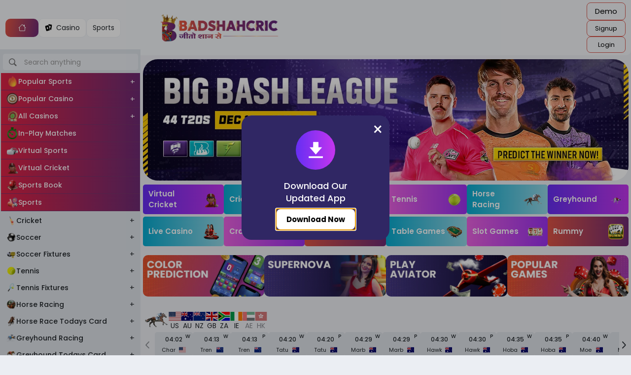

--- FILE ---
content_type: text/html
request_url: https://badshahcric.online/table-games/pragmaticplay
body_size: 3862
content:
<!DOCTYPE html><html lang="en"><head>
  <meta charset="utf-8">
  <base href="/">
  <meta name="readonly" content="readonly">
  <meta name="apple-mobile-web-app-capable" content="yes">
  <meta name="mobile-web-app-capable" content="yes">
  <meta name="apple-mobile-web-app-status-bar-style" content="black-translucent">
  <link href="https://siteconfig.ssfun.in/exchangeapi/client/globalcolors?appname=badshahstage" rel="stylesheet">
  <script src="https://siteconfig.ssfun.in/exchangeapi/client/globalconfig?appname=badshahstage"></script>

  <!--  <link href="/assets/magicwin.css" rel="stylesheet" />-->
  <script>
    // window.showCustomerSupportButton = true;
    // window.isShowTollFree = true;
    // window.bankDetailTimer = 10000;
    // window.showNotesBelowSubmit = true;
    // window.showNotesBelowHeadingText = 'AFTER DEPOSIT, UPLOAD SLIP, WRITE YOUR DEPOSIT AMOUNT';
    // window.fancySortingOrder = 'SESSION,W/P MARKET,ODD/EVEN,XTRA';
    // window.enableLayOnBf = false;
    // window.showMultiplierInMinMax = true;
  </script>
  <script src="https://daba.b-cdn.net/ssexch/screenWake.js"></script>
  <meta name="theme-color" content="#000">
  <meta name="viewport" content="width=device-width, initial-scale=1, viewport-fit=auto">
  <style>
    .grecaptcha-badge {
      visibility: hidden;
    }

    .b24-widget-button-pulse-animate {
      /* -webkit-animation: widgetPulse infinite 1.5s; */
      animation: widgetPulse infinite 0s !important;
    }

    .first-loader {
      background-color: #383737;
      display: flex;
      align-items: center;
      justify-content: center;
      flex-direction: column;
    }

    .first-loader .load {
      width: 100%;
      height: 100%;
      background-color: #383737;
      /*     margin:0px; */
      display: flex;
      justify-content: center;
      align-items: center;
      flex-direction: column;
    }

    .loader {
      display: flex;
      justify-content: center;
      align-items: center;
    }

    .loader img {
      width: 100px;
      height: 100px;
    }

    .first-loader .load .loader div {
      width: 25px;
      height: 25px;
      background-color: rgb(112, 214, 218);
      margin-left: 5px;
      border-radius: 50%;
      -webkit-border-radius: 50%;
      -moz-border-radius: 50%;
      -ms-border-radius: 50%;
      -o-border-radius: 50%;
      margin-top: calc(50px - 12.5px);
      animation-name: unique-loading;
      animation-duration: 1.2s;
      animation-iteration-count: infinite;
      animation-direction: alternate;
    }

    .first-loader .load-two {
      animation-delay: 0.4s;
    }

    .first-loader .load-three {
      animation-delay: 0.8s;
    }

    @keyframes unique-loading {
      to {
        opacity: 0.3;
        transform: translateY(-25px);
        -webkit-transform: translateY(-25px);
        -moz-transform: translateY(-25px);
        -ms-transform: translateY(-25px);
        -o-transform: translateY(-25px);
      }
    }
  </style>
<style>@charset "UTF-8";@import url(https://fonts.googleapis.com/css2?family=Poppins:wght@300;:root{--bs-blue:#0d6efd;--bs-indigo:#6610f2;--bs-purple:#6f42c1;--bs-pink:#d63384;--bs-red:#dc3545;--bs-orange:#fd7e14;--bs-yellow:#ffc107;--bs-green:#198754;--bs-teal:#20c997;--bs-cyan:#0dcaf0;--bs-black:#000;--bs-white:#fff;--bs-gray:#6c757d;--bs-gray-dark:#343a40;--bs-gray-100:#f8f9fa;--bs-gray-200:#e9ecef;--bs-gray-300:#dee2e6;--bs-gray-400:#ced4da;--bs-gray-500:#adb5bd;--bs-gray-600:#6c757d;--bs-gray-700:#495057;--bs-gray-800:#343a40;--bs-gray-900:#212529;--bs-primary:#0d6efd;--bs-secondary:#6c757d;--bs-success:#198754;--bs-info:#0dcaf0;--bs-warning:#ffc107;--bs-danger:#dc3545;--bs-light:#f8f9fa;--bs-dark:#212529;--bs-primary-rgb:13,110,253;--bs-secondary-rgb:108,117,125;--bs-success-rgb:25,135,84;--bs-info-rgb:13,202,240;--bs-warning-rgb:255,193,7;--bs-danger-rgb:220,53,69;--bs-light-rgb:248,249,250;--bs-dark-rgb:33,37,41;--bs-primary-text-emphasis:#052c65;--bs-secondary-text-emphasis:#2b2f32;--bs-success-text-emphasis:#0a3622;--bs-info-text-emphasis:#055160;--bs-warning-text-emphasis:#664d03;--bs-danger-text-emphasis:#58151c;--bs-light-text-emphasis:#495057;--bs-dark-text-emphasis:#495057;--bs-primary-bg-subtle:#cfe2ff;--bs-secondary-bg-subtle:#e2e3e5;--bs-success-bg-subtle:#d1e7dd;--bs-info-bg-subtle:#cff4fc;--bs-warning-bg-subtle:#fff3cd;--bs-danger-bg-subtle:#f8d7da;--bs-light-bg-subtle:#fcfcfd;--bs-dark-bg-subtle:#ced4da;--bs-primary-border-subtle:#9ec5fe;--bs-secondary-border-subtle:#c4c8cb;--bs-success-border-subtle:#a3cfbb;--bs-info-border-subtle:#9eeaf9;--bs-warning-border-subtle:#ffe69c;--bs-danger-border-subtle:#f1aeb5;--bs-light-border-subtle:#e9ecef;--bs-dark-border-subtle:#adb5bd;--bs-white-rgb:255,255,255;--bs-black-rgb:0,0,0;--bs-font-sans-serif:system-ui,-apple-system,"Segoe UI",Roboto,"Helvetica Neue","Noto Sans","Liberation Sans",Arial,sans-serif,"Apple Color Emoji","Segoe UI Emoji","Segoe UI Symbol","Noto Color Emoji";--bs-font-monospace:SFMono-Regular,Menlo,Monaco,Consolas,"Liberation Mono","Courier New",monospace;--bs-gradient:linear-gradient(180deg,#ffffff26,#fff0);--bs-body-font-family:var(--bs-font-sans-serif);--bs-body-font-size:1rem;--bs-body-font-weight:400;--bs-body-line-height:1.5;--bs-body-color:#212529;--bs-body-color-rgb:33,37,41;--bs-body-bg:#fff;--bs-body-bg-rgb:255,255,255;--bs-emphasis-color:#000;--bs-emphasis-color-rgb:0,0,0;--bs-secondary-color:#212529bf;--bs-secondary-color-rgb:33,37,41;--bs-secondary-bg:#e9ecef;--bs-secondary-bg-rgb:233,236,239;--bs-tertiary-color:#21252980;--bs-tertiary-color-rgb:33,37,41;--bs-tertiary-bg:#f8f9fa;--bs-tertiary-bg-rgb:248,249,250;--bs-heading-color:inherit;--bs-link-color:#0d6efd;--bs-link-color-rgb:13,110,253;--bs-link-decoration:underline;--bs-link-hover-color:#0a58ca;--bs-link-hover-color-rgb:10,88,202;--bs-code-color:#d63384;--bs-highlight-color:#212529;--bs-highlight-bg:#fff3cd;--bs-border-width:1px;--bs-border-style:solid;--bs-border-color:#dee2e6;--bs-border-color-translucent:rgba(0,0,0,0.175);--bs-border-radius:0.375rem;--bs-border-radius-sm:0.25rem;--bs-border-radius-lg:0.5rem;--bs-border-radius-xl:1rem;--bs-border-radius-xxl:2rem;--bs-border-radius-2xl:var(--bs-border-radius-xxl);--bs-border-radius-pill:50rem;--bs-box-shadow:0 0.5rem 1rem #00000026;--bs-box-shadow-sm:0 0.125rem 0.25rem rgba(0,0,0,0.075);--bs-box-shadow-lg:0 1rem 3rem rgba(0,0,0,0.175);--bs-box-shadow-inset:inset 0 1px 2px rgba(0,0,0,0.075);--bs-focus-ring-width:0.25rem;--bs-focus-ring-opacity:0.25;--bs-focus-ring-color:#0d6efd40;--bs-form-valid-color:#198754;--bs-form-valid-border-color:#198754;--bs-form-invalid-color:#dc3545;--bs-form-invalid-border-color:#dc3545;}*,:after,:before{box-sizing:border-box;}@media (prefers-reduced-motion:no-preference){:root{scroll-behavior:smooth;}}body{margin:0;font-family:var(--bs-body-font-family);font-size:var(--bs-body-font-size);font-weight:var(--bs-body-font-weight);line-height:var(--bs-body-line-height);color:var(--bs-body-color);text-align:var(--bs-body-text-align);background-color:var(--bs-body-bg);-webkit-text-size-adjust:100%;-webkit-tap-highlight-color:transparent;}:root{--bs-breakpoint-xs:0;--bs-breakpoint-sm:576px;--bs-breakpoint-md:768px;--bs-breakpoint-lg:992px;--bs-breakpoint-xl:1200px;--bs-breakpoint-xxl:1400px;}body{font-family:var(--main-font-family);background:var(--bodyBg);font-size:15px;}*{touch-action:manipulation;box-sizing:border-box;margin:0;padding:0;}</style><link rel="stylesheet" href="https://dabba.b-cdn.net/newbuild/styles.f3f38654da14bff95511.css" media="print" onload="this.media='all'"><noscript><link rel="stylesheet" href="https://dabba.b-cdn.net/newbuild/styles.f3f38654da14bff95511.css"></noscript><link rel="canonical" href="https://badshahcric.online/" /><link rel="icon" type="image/x-icon" href="https://dabba.b-cdn.net/badshahcric.net/favicon.ico" /><title>Badshahcric : Best Online Sports Betting Site in India 2025</title><meta name="description" content="BadshahCric: India's top legal betting site. Enjoy fast withdrawals, top-notch betting, and 5000+ casino games. Get a 10% welcome bonus up to ₹15,000. Sign up now!" /><meta property="og:title" content="Badshahcric : Best Online Sports Betting Site in India 2025" /><meta property="og:site_name" content="Badshahcric" /><meta property="og:url" content="https://badshahcric.online/" /><meta property="og:description" content="BadshahCric: India's top legal betting site. Enjoy fast withdrawals, top-notch betting, and 5000+ casino games. Get a 10% welcome bonus up to ₹15,000. Sign up now!" /><meta property="og:locale" content="en_US" /><meta property="og:locale:alternate" content="en_IN" /><meta property="og:type" content="website" /><meta property="twitter:card" content="summary_large_image" /><meta property="twitter:title" content="Badshahcric : Best Online Sports Betting Site in India 2025" /><meta property="twitter:description" content="badshahcric: Bet on Exchange, Sports & Casino with 5000+ games" /><meta property="twitter:image" content="https://daba.b-cdn.net/badshahcric.net/banners/24338.png" /><meta property="twitter:site" content="@Badshahcric" /><meta property="twitter:creator" content="@Badshahcric" /><meta property="twitter:image:alt" content="Badshahcric – Sports Betting Exchange & Casino" /><meta property="keywords" content="Badshahcric,online betting,online betting sites,online betting india,online betting sites in india,online sports betting,best online betting site in india,new online sports betting sites,legal sports betting in india,legal betting in india" /></head>

<body>
  <meta name="viewport" content="width=device-width, initial-scale=1.0, maximum-scale=1.0, user-scalable=0">
  <app-root> </app-root>
  <div class="first-loader" style="height: 100vh"></div>
  <script>
    let preLoaderSrc = window.siteLoader;
    let welcomeText = window.welcomeText;
    var container = document.querySelector(".first-loader");
    container.style.backgroundColor = window.loaderBackgroundColor
    container.insertAdjacentHTML(
      "beforeend",
      `<div class="load">
          <div class="loader">
            <img src="${preLoaderSrc}" alt="loading..." title="loading...">
          </div>
          <h6 id="welcome-text-heading" style="color: black;">  ${welcomeText}</h4>
        </div>`
    );
    var containerHeading = document.querySelector("#welcome-text-heading");
    containerHeading.style.color = window.loadingScreenHeadingColor
  </script>
  <script defer src="https://dabba.b-cdn.net/iFrameResizer.js"></script>
  <noscript>Please enable JavaScript to continue using this application.</noscript>
  <script>
    window.addEventListener('AngularReady', () => {
      const loader = document.querySelector('.first-loader');
      if (loader) {
        loader.classList.add('fade-out');
        setTimeout(() => loader.remove(), 300);
      }
    });
  </script>
<script src="https://dabba.b-cdn.net/newbuild/runtime.daa8183b8f08e80fafc8.js" defer></script><script src="https://dabba.b-cdn.net/newbuild/polyfills.763005d2ee2def8c76e1.js" defer></script><script src="https://dabba.b-cdn.net/newbuild/scripts.597d42f5e42ed5793cc6.js" defer></script><script src="https://dabba.b-cdn.net/newbuild/main.7edf1f7776e0506bb413.js" defer></script>


<script defer src="https://static.cloudflareinsights.com/beacon.min.js/vcd15cbe7772f49c399c6a5babf22c1241717689176015" integrity="sha512-ZpsOmlRQV6y907TI0dKBHq9Md29nnaEIPlkf84rnaERnq6zvWvPUqr2ft8M1aS28oN72PdrCzSjY4U6VaAw1EQ==" data-cf-beacon='{"version":"2024.11.0","token":"c9176462aa354933ac65519a93911aa7","r":1,"server_timing":{"name":{"cfCacheStatus":true,"cfEdge":true,"cfExtPri":true,"cfL4":true,"cfOrigin":true,"cfSpeedBrain":true},"location_startswith":null}}' crossorigin="anonymous"></script>
</body></html>

--- FILE ---
content_type: text/html
request_url: https://badshahcric.online/url(https://fonts.googleapis.com/css2?family=Poppins:wght@300
body_size: 3323
content:
<!DOCTYPE html><html lang="en"><head>
  <meta charset="utf-8">
  <base href="/">
  <meta name="readonly" content="readonly">
  <meta name="apple-mobile-web-app-capable" content="yes">
  <meta name="mobile-web-app-capable" content="yes">
  <meta name="apple-mobile-web-app-status-bar-style" content="black-translucent">
  <link href="https://siteconfig.ssfun.in/exchangeapi/client/globalcolors?appname=badshahstage" rel="stylesheet">
  <script src="https://siteconfig.ssfun.in/exchangeapi/client/globalconfig?appname=badshahstage"></script>

  <!--  <link href="/assets/magicwin.css" rel="stylesheet" />-->
  <script>
    // window.showCustomerSupportButton = true;
    // window.isShowTollFree = true;
    // window.bankDetailTimer = 10000;
    // window.showNotesBelowSubmit = true;
    // window.showNotesBelowHeadingText = 'AFTER DEPOSIT, UPLOAD SLIP, WRITE YOUR DEPOSIT AMOUNT';
    // window.fancySortingOrder = 'SESSION,W/P MARKET,ODD/EVEN,XTRA';
    // window.enableLayOnBf = false;
    // window.showMultiplierInMinMax = true;
  </script>
  <script src="https://daba.b-cdn.net/ssexch/screenWake.js"></script>
  <meta name="theme-color" content="#000">
  <meta name="viewport" content="width=device-width, initial-scale=1, viewport-fit=auto">
  <style>
    .grecaptcha-badge {
      visibility: hidden;
    }

    .b24-widget-button-pulse-animate {
      /* -webkit-animation: widgetPulse infinite 1.5s; */
      animation: widgetPulse infinite 0s !important;
    }

    .first-loader {
      background-color: #383737;
      display: flex;
      align-items: center;
      justify-content: center;
      flex-direction: column;
    }

    .first-loader .load {
      width: 100%;
      height: 100%;
      background-color: #383737;
      /*     margin:0px; */
      display: flex;
      justify-content: center;
      align-items: center;
      flex-direction: column;
    }

    .loader {
      display: flex;
      justify-content: center;
      align-items: center;
    }

    .loader img {
      width: 100px;
      height: 100px;
    }

    .first-loader .load .loader div {
      width: 25px;
      height: 25px;
      background-color: rgb(112, 214, 218);
      margin-left: 5px;
      border-radius: 50%;
      -webkit-border-radius: 50%;
      -moz-border-radius: 50%;
      -ms-border-radius: 50%;
      -o-border-radius: 50%;
      margin-top: calc(50px - 12.5px);
      animation-name: unique-loading;
      animation-duration: 1.2s;
      animation-iteration-count: infinite;
      animation-direction: alternate;
    }

    .first-loader .load-two {
      animation-delay: 0.4s;
    }

    .first-loader .load-three {
      animation-delay: 0.8s;
    }

    @keyframes unique-loading {
      to {
        opacity: 0.3;
        transform: translateY(-25px);
        -webkit-transform: translateY(-25px);
        -moz-transform: translateY(-25px);
        -ms-transform: translateY(-25px);
        -o-transform: translateY(-25px);
      }
    }
  </style>
<style>@charset "UTF-8";@import url(https://fonts.googleapis.com/css2?family=Poppins:wght@300;:root{--bs-blue:#0d6efd;--bs-indigo:#6610f2;--bs-purple:#6f42c1;--bs-pink:#d63384;--bs-red:#dc3545;--bs-orange:#fd7e14;--bs-yellow:#ffc107;--bs-green:#198754;--bs-teal:#20c997;--bs-cyan:#0dcaf0;--bs-black:#000;--bs-white:#fff;--bs-gray:#6c757d;--bs-gray-dark:#343a40;--bs-gray-100:#f8f9fa;--bs-gray-200:#e9ecef;--bs-gray-300:#dee2e6;--bs-gray-400:#ced4da;--bs-gray-500:#adb5bd;--bs-gray-600:#6c757d;--bs-gray-700:#495057;--bs-gray-800:#343a40;--bs-gray-900:#212529;--bs-primary:#0d6efd;--bs-secondary:#6c757d;--bs-success:#198754;--bs-info:#0dcaf0;--bs-warning:#ffc107;--bs-danger:#dc3545;--bs-light:#f8f9fa;--bs-dark:#212529;--bs-primary-rgb:13,110,253;--bs-secondary-rgb:108,117,125;--bs-success-rgb:25,135,84;--bs-info-rgb:13,202,240;--bs-warning-rgb:255,193,7;--bs-danger-rgb:220,53,69;--bs-light-rgb:248,249,250;--bs-dark-rgb:33,37,41;--bs-primary-text-emphasis:#052c65;--bs-secondary-text-emphasis:#2b2f32;--bs-success-text-emphasis:#0a3622;--bs-info-text-emphasis:#055160;--bs-warning-text-emphasis:#664d03;--bs-danger-text-emphasis:#58151c;--bs-light-text-emphasis:#495057;--bs-dark-text-emphasis:#495057;--bs-primary-bg-subtle:#cfe2ff;--bs-secondary-bg-subtle:#e2e3e5;--bs-success-bg-subtle:#d1e7dd;--bs-info-bg-subtle:#cff4fc;--bs-warning-bg-subtle:#fff3cd;--bs-danger-bg-subtle:#f8d7da;--bs-light-bg-subtle:#fcfcfd;--bs-dark-bg-subtle:#ced4da;--bs-primary-border-subtle:#9ec5fe;--bs-secondary-border-subtle:#c4c8cb;--bs-success-border-subtle:#a3cfbb;--bs-info-border-subtle:#9eeaf9;--bs-warning-border-subtle:#ffe69c;--bs-danger-border-subtle:#f1aeb5;--bs-light-border-subtle:#e9ecef;--bs-dark-border-subtle:#adb5bd;--bs-white-rgb:255,255,255;--bs-black-rgb:0,0,0;--bs-font-sans-serif:system-ui,-apple-system,"Segoe UI",Roboto,"Helvetica Neue","Noto Sans","Liberation Sans",Arial,sans-serif,"Apple Color Emoji","Segoe UI Emoji","Segoe UI Symbol","Noto Color Emoji";--bs-font-monospace:SFMono-Regular,Menlo,Monaco,Consolas,"Liberation Mono","Courier New",monospace;--bs-gradient:linear-gradient(180deg,#ffffff26,#fff0);--bs-body-font-family:var(--bs-font-sans-serif);--bs-body-font-size:1rem;--bs-body-font-weight:400;--bs-body-line-height:1.5;--bs-body-color:#212529;--bs-body-color-rgb:33,37,41;--bs-body-bg:#fff;--bs-body-bg-rgb:255,255,255;--bs-emphasis-color:#000;--bs-emphasis-color-rgb:0,0,0;--bs-secondary-color:#212529bf;--bs-secondary-color-rgb:33,37,41;--bs-secondary-bg:#e9ecef;--bs-secondary-bg-rgb:233,236,239;--bs-tertiary-color:#21252980;--bs-tertiary-color-rgb:33,37,41;--bs-tertiary-bg:#f8f9fa;--bs-tertiary-bg-rgb:248,249,250;--bs-heading-color:inherit;--bs-link-color:#0d6efd;--bs-link-color-rgb:13,110,253;--bs-link-decoration:underline;--bs-link-hover-color:#0a58ca;--bs-link-hover-color-rgb:10,88,202;--bs-code-color:#d63384;--bs-highlight-color:#212529;--bs-highlight-bg:#fff3cd;--bs-border-width:1px;--bs-border-style:solid;--bs-border-color:#dee2e6;--bs-border-color-translucent:rgba(0,0,0,0.175);--bs-border-radius:0.375rem;--bs-border-radius-sm:0.25rem;--bs-border-radius-lg:0.5rem;--bs-border-radius-xl:1rem;--bs-border-radius-xxl:2rem;--bs-border-radius-2xl:var(--bs-border-radius-xxl);--bs-border-radius-pill:50rem;--bs-box-shadow:0 0.5rem 1rem #00000026;--bs-box-shadow-sm:0 0.125rem 0.25rem rgba(0,0,0,0.075);--bs-box-shadow-lg:0 1rem 3rem rgba(0,0,0,0.175);--bs-box-shadow-inset:inset 0 1px 2px rgba(0,0,0,0.075);--bs-focus-ring-width:0.25rem;--bs-focus-ring-opacity:0.25;--bs-focus-ring-color:#0d6efd40;--bs-form-valid-color:#198754;--bs-form-valid-border-color:#198754;--bs-form-invalid-color:#dc3545;--bs-form-invalid-border-color:#dc3545;}*,:after,:before{box-sizing:border-box;}@media (prefers-reduced-motion:no-preference){:root{scroll-behavior:smooth;}}body{margin:0;font-family:var(--bs-body-font-family);font-size:var(--bs-body-font-size);font-weight:var(--bs-body-font-weight);line-height:var(--bs-body-line-height);color:var(--bs-body-color);text-align:var(--bs-body-text-align);background-color:var(--bs-body-bg);-webkit-text-size-adjust:100%;-webkit-tap-highlight-color:transparent;}:root{--bs-breakpoint-xs:0;--bs-breakpoint-sm:576px;--bs-breakpoint-md:768px;--bs-breakpoint-lg:992px;--bs-breakpoint-xl:1200px;--bs-breakpoint-xxl:1400px;}body{font-family:var(--main-font-family);background:var(--bodyBg);font-size:15px;}*{touch-action:manipulation;box-sizing:border-box;margin:0;padding:0;}</style><link rel="stylesheet" href="https://dabba.b-cdn.net/newbuild/styles.f3f38654da14bff95511.css" media="print" onload="this.media='all'"><noscript><link rel="stylesheet" href="https://dabba.b-cdn.net/newbuild/styles.f3f38654da14bff95511.css"></noscript><link rel="canonical" href="https://badshahcric.online/" /><link rel="icon" type="image/x-icon" href="https://dabba.b-cdn.net/badshahcric.net/favicon.ico" /><title>Badshahcric : Best Online Sports Betting Site in India 2025</title><meta name="description" content="BadshahCric: India's top legal betting site. Enjoy fast withdrawals, top-notch betting, and 5000+ casino games. Get a 10% welcome bonus up to ₹15,000. Sign up now!" /><meta property="og:title" content="Badshahcric : Best Online Sports Betting Site in India 2025" /><meta property="og:site_name" content="Badshahcric" /><meta property="og:url" content="https://badshahcric.online/" /><meta property="og:description" content="BadshahCric: India's top legal betting site. Enjoy fast withdrawals, top-notch betting, and 5000+ casino games. Get a 10% welcome bonus up to ₹15,000. Sign up now!" /><meta property="og:locale" content="en_US" /><meta property="og:locale:alternate" content="en_IN" /><meta property="og:type" content="website" /><meta property="twitter:card" content="summary_large_image" /><meta property="twitter:title" content="Badshahcric : Best Online Sports Betting Site in India 2025" /><meta property="twitter:description" content="badshahcric: Bet on Exchange, Sports & Casino with 5000+ games" /><meta property="twitter:image" content="https://daba.b-cdn.net/badshahcric.net/banners/24338.png" /><meta property="twitter:site" content="@Badshahcric" /><meta property="twitter:creator" content="@Badshahcric" /><meta property="twitter:image:alt" content="Badshahcric – Sports Betting Exchange & Casino" /><meta property="keywords" content="Badshahcric,online betting,online betting sites,online betting india,online betting sites in india,online sports betting,best online betting site in india,new online sports betting sites,legal sports betting in india,legal betting in india" /></head>

<body>
  <meta name="viewport" content="width=device-width, initial-scale=1.0, maximum-scale=1.0, user-scalable=0">
  <app-root> </app-root>
  <div class="first-loader" style="height: 100vh"></div>
  <script>
    let preLoaderSrc = window.siteLoader;
    let welcomeText = window.welcomeText;
    var container = document.querySelector(".first-loader");
    container.style.backgroundColor = window.loaderBackgroundColor
    container.insertAdjacentHTML(
      "beforeend",
      `<div class="load">
          <div class="loader">
            <img src="${preLoaderSrc}" alt="loading..." title="loading...">
          </div>
          <h6 id="welcome-text-heading" style="color: black;">  ${welcomeText}</h4>
        </div>`
    );
    var containerHeading = document.querySelector("#welcome-text-heading");
    containerHeading.style.color = window.loadingScreenHeadingColor
  </script>
  <script defer src="https://dabba.b-cdn.net/iFrameResizer.js"></script>
  <noscript>Please enable JavaScript to continue using this application.</noscript>
  <script>
    window.addEventListener('AngularReady', () => {
      const loader = document.querySelector('.first-loader');
      if (loader) {
        loader.classList.add('fade-out');
        setTimeout(() => loader.remove(), 300);
      }
    });
  </script>
<script src="https://dabba.b-cdn.net/newbuild/runtime.daa8183b8f08e80fafc8.js" defer></script><script src="https://dabba.b-cdn.net/newbuild/polyfills.763005d2ee2def8c76e1.js" defer></script><script src="https://dabba.b-cdn.net/newbuild/scripts.597d42f5e42ed5793cc6.js" defer></script><script src="https://dabba.b-cdn.net/newbuild/main.7edf1f7776e0506bb413.js" defer></script>


</body></html>

--- FILE ---
content_type: text/html; charset=utf-8
request_url: https://www.google.com/recaptcha/api2/anchor?ar=1&k=6LfaGQQeAAAAAHGQ_EEv9PWEu8pQE_suL2WUSL7h&co=aHR0cHM6Ly9iYWRzaGFoY3JpYy5vbmxpbmU6NDQz&hl=en&v=7gg7H51Q-naNfhmCP3_R47ho&size=invisible&anchor-ms=20000&execute-ms=15000&cb=fhd3t0ii60dx
body_size: 48355
content:
<!DOCTYPE HTML><html dir="ltr" lang="en"><head><meta http-equiv="Content-Type" content="text/html; charset=UTF-8">
<meta http-equiv="X-UA-Compatible" content="IE=edge">
<title>reCAPTCHA</title>
<style type="text/css">
/* cyrillic-ext */
@font-face {
  font-family: 'Roboto';
  font-style: normal;
  font-weight: 400;
  font-stretch: 100%;
  src: url(//fonts.gstatic.com/s/roboto/v48/KFO7CnqEu92Fr1ME7kSn66aGLdTylUAMa3GUBHMdazTgWw.woff2) format('woff2');
  unicode-range: U+0460-052F, U+1C80-1C8A, U+20B4, U+2DE0-2DFF, U+A640-A69F, U+FE2E-FE2F;
}
/* cyrillic */
@font-face {
  font-family: 'Roboto';
  font-style: normal;
  font-weight: 400;
  font-stretch: 100%;
  src: url(//fonts.gstatic.com/s/roboto/v48/KFO7CnqEu92Fr1ME7kSn66aGLdTylUAMa3iUBHMdazTgWw.woff2) format('woff2');
  unicode-range: U+0301, U+0400-045F, U+0490-0491, U+04B0-04B1, U+2116;
}
/* greek-ext */
@font-face {
  font-family: 'Roboto';
  font-style: normal;
  font-weight: 400;
  font-stretch: 100%;
  src: url(//fonts.gstatic.com/s/roboto/v48/KFO7CnqEu92Fr1ME7kSn66aGLdTylUAMa3CUBHMdazTgWw.woff2) format('woff2');
  unicode-range: U+1F00-1FFF;
}
/* greek */
@font-face {
  font-family: 'Roboto';
  font-style: normal;
  font-weight: 400;
  font-stretch: 100%;
  src: url(//fonts.gstatic.com/s/roboto/v48/KFO7CnqEu92Fr1ME7kSn66aGLdTylUAMa3-UBHMdazTgWw.woff2) format('woff2');
  unicode-range: U+0370-0377, U+037A-037F, U+0384-038A, U+038C, U+038E-03A1, U+03A3-03FF;
}
/* math */
@font-face {
  font-family: 'Roboto';
  font-style: normal;
  font-weight: 400;
  font-stretch: 100%;
  src: url(//fonts.gstatic.com/s/roboto/v48/KFO7CnqEu92Fr1ME7kSn66aGLdTylUAMawCUBHMdazTgWw.woff2) format('woff2');
  unicode-range: U+0302-0303, U+0305, U+0307-0308, U+0310, U+0312, U+0315, U+031A, U+0326-0327, U+032C, U+032F-0330, U+0332-0333, U+0338, U+033A, U+0346, U+034D, U+0391-03A1, U+03A3-03A9, U+03B1-03C9, U+03D1, U+03D5-03D6, U+03F0-03F1, U+03F4-03F5, U+2016-2017, U+2034-2038, U+203C, U+2040, U+2043, U+2047, U+2050, U+2057, U+205F, U+2070-2071, U+2074-208E, U+2090-209C, U+20D0-20DC, U+20E1, U+20E5-20EF, U+2100-2112, U+2114-2115, U+2117-2121, U+2123-214F, U+2190, U+2192, U+2194-21AE, U+21B0-21E5, U+21F1-21F2, U+21F4-2211, U+2213-2214, U+2216-22FF, U+2308-230B, U+2310, U+2319, U+231C-2321, U+2336-237A, U+237C, U+2395, U+239B-23B7, U+23D0, U+23DC-23E1, U+2474-2475, U+25AF, U+25B3, U+25B7, U+25BD, U+25C1, U+25CA, U+25CC, U+25FB, U+266D-266F, U+27C0-27FF, U+2900-2AFF, U+2B0E-2B11, U+2B30-2B4C, U+2BFE, U+3030, U+FF5B, U+FF5D, U+1D400-1D7FF, U+1EE00-1EEFF;
}
/* symbols */
@font-face {
  font-family: 'Roboto';
  font-style: normal;
  font-weight: 400;
  font-stretch: 100%;
  src: url(//fonts.gstatic.com/s/roboto/v48/KFO7CnqEu92Fr1ME7kSn66aGLdTylUAMaxKUBHMdazTgWw.woff2) format('woff2');
  unicode-range: U+0001-000C, U+000E-001F, U+007F-009F, U+20DD-20E0, U+20E2-20E4, U+2150-218F, U+2190, U+2192, U+2194-2199, U+21AF, U+21E6-21F0, U+21F3, U+2218-2219, U+2299, U+22C4-22C6, U+2300-243F, U+2440-244A, U+2460-24FF, U+25A0-27BF, U+2800-28FF, U+2921-2922, U+2981, U+29BF, U+29EB, U+2B00-2BFF, U+4DC0-4DFF, U+FFF9-FFFB, U+10140-1018E, U+10190-1019C, U+101A0, U+101D0-101FD, U+102E0-102FB, U+10E60-10E7E, U+1D2C0-1D2D3, U+1D2E0-1D37F, U+1F000-1F0FF, U+1F100-1F1AD, U+1F1E6-1F1FF, U+1F30D-1F30F, U+1F315, U+1F31C, U+1F31E, U+1F320-1F32C, U+1F336, U+1F378, U+1F37D, U+1F382, U+1F393-1F39F, U+1F3A7-1F3A8, U+1F3AC-1F3AF, U+1F3C2, U+1F3C4-1F3C6, U+1F3CA-1F3CE, U+1F3D4-1F3E0, U+1F3ED, U+1F3F1-1F3F3, U+1F3F5-1F3F7, U+1F408, U+1F415, U+1F41F, U+1F426, U+1F43F, U+1F441-1F442, U+1F444, U+1F446-1F449, U+1F44C-1F44E, U+1F453, U+1F46A, U+1F47D, U+1F4A3, U+1F4B0, U+1F4B3, U+1F4B9, U+1F4BB, U+1F4BF, U+1F4C8-1F4CB, U+1F4D6, U+1F4DA, U+1F4DF, U+1F4E3-1F4E6, U+1F4EA-1F4ED, U+1F4F7, U+1F4F9-1F4FB, U+1F4FD-1F4FE, U+1F503, U+1F507-1F50B, U+1F50D, U+1F512-1F513, U+1F53E-1F54A, U+1F54F-1F5FA, U+1F610, U+1F650-1F67F, U+1F687, U+1F68D, U+1F691, U+1F694, U+1F698, U+1F6AD, U+1F6B2, U+1F6B9-1F6BA, U+1F6BC, U+1F6C6-1F6CF, U+1F6D3-1F6D7, U+1F6E0-1F6EA, U+1F6F0-1F6F3, U+1F6F7-1F6FC, U+1F700-1F7FF, U+1F800-1F80B, U+1F810-1F847, U+1F850-1F859, U+1F860-1F887, U+1F890-1F8AD, U+1F8B0-1F8BB, U+1F8C0-1F8C1, U+1F900-1F90B, U+1F93B, U+1F946, U+1F984, U+1F996, U+1F9E9, U+1FA00-1FA6F, U+1FA70-1FA7C, U+1FA80-1FA89, U+1FA8F-1FAC6, U+1FACE-1FADC, U+1FADF-1FAE9, U+1FAF0-1FAF8, U+1FB00-1FBFF;
}
/* vietnamese */
@font-face {
  font-family: 'Roboto';
  font-style: normal;
  font-weight: 400;
  font-stretch: 100%;
  src: url(//fonts.gstatic.com/s/roboto/v48/KFO7CnqEu92Fr1ME7kSn66aGLdTylUAMa3OUBHMdazTgWw.woff2) format('woff2');
  unicode-range: U+0102-0103, U+0110-0111, U+0128-0129, U+0168-0169, U+01A0-01A1, U+01AF-01B0, U+0300-0301, U+0303-0304, U+0308-0309, U+0323, U+0329, U+1EA0-1EF9, U+20AB;
}
/* latin-ext */
@font-face {
  font-family: 'Roboto';
  font-style: normal;
  font-weight: 400;
  font-stretch: 100%;
  src: url(//fonts.gstatic.com/s/roboto/v48/KFO7CnqEu92Fr1ME7kSn66aGLdTylUAMa3KUBHMdazTgWw.woff2) format('woff2');
  unicode-range: U+0100-02BA, U+02BD-02C5, U+02C7-02CC, U+02CE-02D7, U+02DD-02FF, U+0304, U+0308, U+0329, U+1D00-1DBF, U+1E00-1E9F, U+1EF2-1EFF, U+2020, U+20A0-20AB, U+20AD-20C0, U+2113, U+2C60-2C7F, U+A720-A7FF;
}
/* latin */
@font-face {
  font-family: 'Roboto';
  font-style: normal;
  font-weight: 400;
  font-stretch: 100%;
  src: url(//fonts.gstatic.com/s/roboto/v48/KFO7CnqEu92Fr1ME7kSn66aGLdTylUAMa3yUBHMdazQ.woff2) format('woff2');
  unicode-range: U+0000-00FF, U+0131, U+0152-0153, U+02BB-02BC, U+02C6, U+02DA, U+02DC, U+0304, U+0308, U+0329, U+2000-206F, U+20AC, U+2122, U+2191, U+2193, U+2212, U+2215, U+FEFF, U+FFFD;
}
/* cyrillic-ext */
@font-face {
  font-family: 'Roboto';
  font-style: normal;
  font-weight: 500;
  font-stretch: 100%;
  src: url(//fonts.gstatic.com/s/roboto/v48/KFO7CnqEu92Fr1ME7kSn66aGLdTylUAMa3GUBHMdazTgWw.woff2) format('woff2');
  unicode-range: U+0460-052F, U+1C80-1C8A, U+20B4, U+2DE0-2DFF, U+A640-A69F, U+FE2E-FE2F;
}
/* cyrillic */
@font-face {
  font-family: 'Roboto';
  font-style: normal;
  font-weight: 500;
  font-stretch: 100%;
  src: url(//fonts.gstatic.com/s/roboto/v48/KFO7CnqEu92Fr1ME7kSn66aGLdTylUAMa3iUBHMdazTgWw.woff2) format('woff2');
  unicode-range: U+0301, U+0400-045F, U+0490-0491, U+04B0-04B1, U+2116;
}
/* greek-ext */
@font-face {
  font-family: 'Roboto';
  font-style: normal;
  font-weight: 500;
  font-stretch: 100%;
  src: url(//fonts.gstatic.com/s/roboto/v48/KFO7CnqEu92Fr1ME7kSn66aGLdTylUAMa3CUBHMdazTgWw.woff2) format('woff2');
  unicode-range: U+1F00-1FFF;
}
/* greek */
@font-face {
  font-family: 'Roboto';
  font-style: normal;
  font-weight: 500;
  font-stretch: 100%;
  src: url(//fonts.gstatic.com/s/roboto/v48/KFO7CnqEu92Fr1ME7kSn66aGLdTylUAMa3-UBHMdazTgWw.woff2) format('woff2');
  unicode-range: U+0370-0377, U+037A-037F, U+0384-038A, U+038C, U+038E-03A1, U+03A3-03FF;
}
/* math */
@font-face {
  font-family: 'Roboto';
  font-style: normal;
  font-weight: 500;
  font-stretch: 100%;
  src: url(//fonts.gstatic.com/s/roboto/v48/KFO7CnqEu92Fr1ME7kSn66aGLdTylUAMawCUBHMdazTgWw.woff2) format('woff2');
  unicode-range: U+0302-0303, U+0305, U+0307-0308, U+0310, U+0312, U+0315, U+031A, U+0326-0327, U+032C, U+032F-0330, U+0332-0333, U+0338, U+033A, U+0346, U+034D, U+0391-03A1, U+03A3-03A9, U+03B1-03C9, U+03D1, U+03D5-03D6, U+03F0-03F1, U+03F4-03F5, U+2016-2017, U+2034-2038, U+203C, U+2040, U+2043, U+2047, U+2050, U+2057, U+205F, U+2070-2071, U+2074-208E, U+2090-209C, U+20D0-20DC, U+20E1, U+20E5-20EF, U+2100-2112, U+2114-2115, U+2117-2121, U+2123-214F, U+2190, U+2192, U+2194-21AE, U+21B0-21E5, U+21F1-21F2, U+21F4-2211, U+2213-2214, U+2216-22FF, U+2308-230B, U+2310, U+2319, U+231C-2321, U+2336-237A, U+237C, U+2395, U+239B-23B7, U+23D0, U+23DC-23E1, U+2474-2475, U+25AF, U+25B3, U+25B7, U+25BD, U+25C1, U+25CA, U+25CC, U+25FB, U+266D-266F, U+27C0-27FF, U+2900-2AFF, U+2B0E-2B11, U+2B30-2B4C, U+2BFE, U+3030, U+FF5B, U+FF5D, U+1D400-1D7FF, U+1EE00-1EEFF;
}
/* symbols */
@font-face {
  font-family: 'Roboto';
  font-style: normal;
  font-weight: 500;
  font-stretch: 100%;
  src: url(//fonts.gstatic.com/s/roboto/v48/KFO7CnqEu92Fr1ME7kSn66aGLdTylUAMaxKUBHMdazTgWw.woff2) format('woff2');
  unicode-range: U+0001-000C, U+000E-001F, U+007F-009F, U+20DD-20E0, U+20E2-20E4, U+2150-218F, U+2190, U+2192, U+2194-2199, U+21AF, U+21E6-21F0, U+21F3, U+2218-2219, U+2299, U+22C4-22C6, U+2300-243F, U+2440-244A, U+2460-24FF, U+25A0-27BF, U+2800-28FF, U+2921-2922, U+2981, U+29BF, U+29EB, U+2B00-2BFF, U+4DC0-4DFF, U+FFF9-FFFB, U+10140-1018E, U+10190-1019C, U+101A0, U+101D0-101FD, U+102E0-102FB, U+10E60-10E7E, U+1D2C0-1D2D3, U+1D2E0-1D37F, U+1F000-1F0FF, U+1F100-1F1AD, U+1F1E6-1F1FF, U+1F30D-1F30F, U+1F315, U+1F31C, U+1F31E, U+1F320-1F32C, U+1F336, U+1F378, U+1F37D, U+1F382, U+1F393-1F39F, U+1F3A7-1F3A8, U+1F3AC-1F3AF, U+1F3C2, U+1F3C4-1F3C6, U+1F3CA-1F3CE, U+1F3D4-1F3E0, U+1F3ED, U+1F3F1-1F3F3, U+1F3F5-1F3F7, U+1F408, U+1F415, U+1F41F, U+1F426, U+1F43F, U+1F441-1F442, U+1F444, U+1F446-1F449, U+1F44C-1F44E, U+1F453, U+1F46A, U+1F47D, U+1F4A3, U+1F4B0, U+1F4B3, U+1F4B9, U+1F4BB, U+1F4BF, U+1F4C8-1F4CB, U+1F4D6, U+1F4DA, U+1F4DF, U+1F4E3-1F4E6, U+1F4EA-1F4ED, U+1F4F7, U+1F4F9-1F4FB, U+1F4FD-1F4FE, U+1F503, U+1F507-1F50B, U+1F50D, U+1F512-1F513, U+1F53E-1F54A, U+1F54F-1F5FA, U+1F610, U+1F650-1F67F, U+1F687, U+1F68D, U+1F691, U+1F694, U+1F698, U+1F6AD, U+1F6B2, U+1F6B9-1F6BA, U+1F6BC, U+1F6C6-1F6CF, U+1F6D3-1F6D7, U+1F6E0-1F6EA, U+1F6F0-1F6F3, U+1F6F7-1F6FC, U+1F700-1F7FF, U+1F800-1F80B, U+1F810-1F847, U+1F850-1F859, U+1F860-1F887, U+1F890-1F8AD, U+1F8B0-1F8BB, U+1F8C0-1F8C1, U+1F900-1F90B, U+1F93B, U+1F946, U+1F984, U+1F996, U+1F9E9, U+1FA00-1FA6F, U+1FA70-1FA7C, U+1FA80-1FA89, U+1FA8F-1FAC6, U+1FACE-1FADC, U+1FADF-1FAE9, U+1FAF0-1FAF8, U+1FB00-1FBFF;
}
/* vietnamese */
@font-face {
  font-family: 'Roboto';
  font-style: normal;
  font-weight: 500;
  font-stretch: 100%;
  src: url(//fonts.gstatic.com/s/roboto/v48/KFO7CnqEu92Fr1ME7kSn66aGLdTylUAMa3OUBHMdazTgWw.woff2) format('woff2');
  unicode-range: U+0102-0103, U+0110-0111, U+0128-0129, U+0168-0169, U+01A0-01A1, U+01AF-01B0, U+0300-0301, U+0303-0304, U+0308-0309, U+0323, U+0329, U+1EA0-1EF9, U+20AB;
}
/* latin-ext */
@font-face {
  font-family: 'Roboto';
  font-style: normal;
  font-weight: 500;
  font-stretch: 100%;
  src: url(//fonts.gstatic.com/s/roboto/v48/KFO7CnqEu92Fr1ME7kSn66aGLdTylUAMa3KUBHMdazTgWw.woff2) format('woff2');
  unicode-range: U+0100-02BA, U+02BD-02C5, U+02C7-02CC, U+02CE-02D7, U+02DD-02FF, U+0304, U+0308, U+0329, U+1D00-1DBF, U+1E00-1E9F, U+1EF2-1EFF, U+2020, U+20A0-20AB, U+20AD-20C0, U+2113, U+2C60-2C7F, U+A720-A7FF;
}
/* latin */
@font-face {
  font-family: 'Roboto';
  font-style: normal;
  font-weight: 500;
  font-stretch: 100%;
  src: url(//fonts.gstatic.com/s/roboto/v48/KFO7CnqEu92Fr1ME7kSn66aGLdTylUAMa3yUBHMdazQ.woff2) format('woff2');
  unicode-range: U+0000-00FF, U+0131, U+0152-0153, U+02BB-02BC, U+02C6, U+02DA, U+02DC, U+0304, U+0308, U+0329, U+2000-206F, U+20AC, U+2122, U+2191, U+2193, U+2212, U+2215, U+FEFF, U+FFFD;
}
/* cyrillic-ext */
@font-face {
  font-family: 'Roboto';
  font-style: normal;
  font-weight: 900;
  font-stretch: 100%;
  src: url(//fonts.gstatic.com/s/roboto/v48/KFO7CnqEu92Fr1ME7kSn66aGLdTylUAMa3GUBHMdazTgWw.woff2) format('woff2');
  unicode-range: U+0460-052F, U+1C80-1C8A, U+20B4, U+2DE0-2DFF, U+A640-A69F, U+FE2E-FE2F;
}
/* cyrillic */
@font-face {
  font-family: 'Roboto';
  font-style: normal;
  font-weight: 900;
  font-stretch: 100%;
  src: url(//fonts.gstatic.com/s/roboto/v48/KFO7CnqEu92Fr1ME7kSn66aGLdTylUAMa3iUBHMdazTgWw.woff2) format('woff2');
  unicode-range: U+0301, U+0400-045F, U+0490-0491, U+04B0-04B1, U+2116;
}
/* greek-ext */
@font-face {
  font-family: 'Roboto';
  font-style: normal;
  font-weight: 900;
  font-stretch: 100%;
  src: url(//fonts.gstatic.com/s/roboto/v48/KFO7CnqEu92Fr1ME7kSn66aGLdTylUAMa3CUBHMdazTgWw.woff2) format('woff2');
  unicode-range: U+1F00-1FFF;
}
/* greek */
@font-face {
  font-family: 'Roboto';
  font-style: normal;
  font-weight: 900;
  font-stretch: 100%;
  src: url(//fonts.gstatic.com/s/roboto/v48/KFO7CnqEu92Fr1ME7kSn66aGLdTylUAMa3-UBHMdazTgWw.woff2) format('woff2');
  unicode-range: U+0370-0377, U+037A-037F, U+0384-038A, U+038C, U+038E-03A1, U+03A3-03FF;
}
/* math */
@font-face {
  font-family: 'Roboto';
  font-style: normal;
  font-weight: 900;
  font-stretch: 100%;
  src: url(//fonts.gstatic.com/s/roboto/v48/KFO7CnqEu92Fr1ME7kSn66aGLdTylUAMawCUBHMdazTgWw.woff2) format('woff2');
  unicode-range: U+0302-0303, U+0305, U+0307-0308, U+0310, U+0312, U+0315, U+031A, U+0326-0327, U+032C, U+032F-0330, U+0332-0333, U+0338, U+033A, U+0346, U+034D, U+0391-03A1, U+03A3-03A9, U+03B1-03C9, U+03D1, U+03D5-03D6, U+03F0-03F1, U+03F4-03F5, U+2016-2017, U+2034-2038, U+203C, U+2040, U+2043, U+2047, U+2050, U+2057, U+205F, U+2070-2071, U+2074-208E, U+2090-209C, U+20D0-20DC, U+20E1, U+20E5-20EF, U+2100-2112, U+2114-2115, U+2117-2121, U+2123-214F, U+2190, U+2192, U+2194-21AE, U+21B0-21E5, U+21F1-21F2, U+21F4-2211, U+2213-2214, U+2216-22FF, U+2308-230B, U+2310, U+2319, U+231C-2321, U+2336-237A, U+237C, U+2395, U+239B-23B7, U+23D0, U+23DC-23E1, U+2474-2475, U+25AF, U+25B3, U+25B7, U+25BD, U+25C1, U+25CA, U+25CC, U+25FB, U+266D-266F, U+27C0-27FF, U+2900-2AFF, U+2B0E-2B11, U+2B30-2B4C, U+2BFE, U+3030, U+FF5B, U+FF5D, U+1D400-1D7FF, U+1EE00-1EEFF;
}
/* symbols */
@font-face {
  font-family: 'Roboto';
  font-style: normal;
  font-weight: 900;
  font-stretch: 100%;
  src: url(//fonts.gstatic.com/s/roboto/v48/KFO7CnqEu92Fr1ME7kSn66aGLdTylUAMaxKUBHMdazTgWw.woff2) format('woff2');
  unicode-range: U+0001-000C, U+000E-001F, U+007F-009F, U+20DD-20E0, U+20E2-20E4, U+2150-218F, U+2190, U+2192, U+2194-2199, U+21AF, U+21E6-21F0, U+21F3, U+2218-2219, U+2299, U+22C4-22C6, U+2300-243F, U+2440-244A, U+2460-24FF, U+25A0-27BF, U+2800-28FF, U+2921-2922, U+2981, U+29BF, U+29EB, U+2B00-2BFF, U+4DC0-4DFF, U+FFF9-FFFB, U+10140-1018E, U+10190-1019C, U+101A0, U+101D0-101FD, U+102E0-102FB, U+10E60-10E7E, U+1D2C0-1D2D3, U+1D2E0-1D37F, U+1F000-1F0FF, U+1F100-1F1AD, U+1F1E6-1F1FF, U+1F30D-1F30F, U+1F315, U+1F31C, U+1F31E, U+1F320-1F32C, U+1F336, U+1F378, U+1F37D, U+1F382, U+1F393-1F39F, U+1F3A7-1F3A8, U+1F3AC-1F3AF, U+1F3C2, U+1F3C4-1F3C6, U+1F3CA-1F3CE, U+1F3D4-1F3E0, U+1F3ED, U+1F3F1-1F3F3, U+1F3F5-1F3F7, U+1F408, U+1F415, U+1F41F, U+1F426, U+1F43F, U+1F441-1F442, U+1F444, U+1F446-1F449, U+1F44C-1F44E, U+1F453, U+1F46A, U+1F47D, U+1F4A3, U+1F4B0, U+1F4B3, U+1F4B9, U+1F4BB, U+1F4BF, U+1F4C8-1F4CB, U+1F4D6, U+1F4DA, U+1F4DF, U+1F4E3-1F4E6, U+1F4EA-1F4ED, U+1F4F7, U+1F4F9-1F4FB, U+1F4FD-1F4FE, U+1F503, U+1F507-1F50B, U+1F50D, U+1F512-1F513, U+1F53E-1F54A, U+1F54F-1F5FA, U+1F610, U+1F650-1F67F, U+1F687, U+1F68D, U+1F691, U+1F694, U+1F698, U+1F6AD, U+1F6B2, U+1F6B9-1F6BA, U+1F6BC, U+1F6C6-1F6CF, U+1F6D3-1F6D7, U+1F6E0-1F6EA, U+1F6F0-1F6F3, U+1F6F7-1F6FC, U+1F700-1F7FF, U+1F800-1F80B, U+1F810-1F847, U+1F850-1F859, U+1F860-1F887, U+1F890-1F8AD, U+1F8B0-1F8BB, U+1F8C0-1F8C1, U+1F900-1F90B, U+1F93B, U+1F946, U+1F984, U+1F996, U+1F9E9, U+1FA00-1FA6F, U+1FA70-1FA7C, U+1FA80-1FA89, U+1FA8F-1FAC6, U+1FACE-1FADC, U+1FADF-1FAE9, U+1FAF0-1FAF8, U+1FB00-1FBFF;
}
/* vietnamese */
@font-face {
  font-family: 'Roboto';
  font-style: normal;
  font-weight: 900;
  font-stretch: 100%;
  src: url(//fonts.gstatic.com/s/roboto/v48/KFO7CnqEu92Fr1ME7kSn66aGLdTylUAMa3OUBHMdazTgWw.woff2) format('woff2');
  unicode-range: U+0102-0103, U+0110-0111, U+0128-0129, U+0168-0169, U+01A0-01A1, U+01AF-01B0, U+0300-0301, U+0303-0304, U+0308-0309, U+0323, U+0329, U+1EA0-1EF9, U+20AB;
}
/* latin-ext */
@font-face {
  font-family: 'Roboto';
  font-style: normal;
  font-weight: 900;
  font-stretch: 100%;
  src: url(//fonts.gstatic.com/s/roboto/v48/KFO7CnqEu92Fr1ME7kSn66aGLdTylUAMa3KUBHMdazTgWw.woff2) format('woff2');
  unicode-range: U+0100-02BA, U+02BD-02C5, U+02C7-02CC, U+02CE-02D7, U+02DD-02FF, U+0304, U+0308, U+0329, U+1D00-1DBF, U+1E00-1E9F, U+1EF2-1EFF, U+2020, U+20A0-20AB, U+20AD-20C0, U+2113, U+2C60-2C7F, U+A720-A7FF;
}
/* latin */
@font-face {
  font-family: 'Roboto';
  font-style: normal;
  font-weight: 900;
  font-stretch: 100%;
  src: url(//fonts.gstatic.com/s/roboto/v48/KFO7CnqEu92Fr1ME7kSn66aGLdTylUAMa3yUBHMdazQ.woff2) format('woff2');
  unicode-range: U+0000-00FF, U+0131, U+0152-0153, U+02BB-02BC, U+02C6, U+02DA, U+02DC, U+0304, U+0308, U+0329, U+2000-206F, U+20AC, U+2122, U+2191, U+2193, U+2212, U+2215, U+FEFF, U+FFFD;
}

</style>
<link rel="stylesheet" type="text/css" href="https://www.gstatic.com/recaptcha/releases/7gg7H51Q-naNfhmCP3_R47ho/styles__ltr.css">
<script nonce="orgKk65v8JI369su7wLldw" type="text/javascript">window['__recaptcha_api'] = 'https://www.google.com/recaptcha/api2/';</script>
<script type="text/javascript" src="https://www.gstatic.com/recaptcha/releases/7gg7H51Q-naNfhmCP3_R47ho/recaptcha__en.js" nonce="orgKk65v8JI369su7wLldw">
      
    </script></head>
<body><div id="rc-anchor-alert" class="rc-anchor-alert"></div>
<input type="hidden" id="recaptcha-token" value="[base64]">
<script type="text/javascript" nonce="orgKk65v8JI369su7wLldw">
      recaptcha.anchor.Main.init("[\x22ainput\x22,[\x22bgdata\x22,\x22\x22,\[base64]/[base64]/[base64]/[base64]/[base64]/[base64]/[base64]/[base64]/[base64]/[base64]\\u003d\x22,\[base64]\x22,\[base64]/DicONUlDDnT5IVMKVLFvDgcOEX8OnNcOrwqZ9L8Otw5HCnMOQwoHDogprMAfDlBUJw75Tw7AZTsKFwr3Ct8Kmw6s+w5TCtRsTw5rCjcKWwo7DqmAHwppBwpdZG8K7w4fCghrCl1PCocORQcKaw4rDl8K/BsOfwr3Cn8O0wrs8w6FBZWbDr8KNKiZuwoDCt8OjwpnDpMKVwpdJwqHDucOIwqIHw63CjMOxwrfCh8O9bhkmczXDi8KfDcKMdAzDqBs7CUnCtwtkw53CrCHCvsOiwoIrwq0hZkhaV8K7w54kAUVawqXCjC4rw5vDucOJegJZwro3w6PDgsOIFsOaw5HDim82w7/DgMO3LEnCksK4w5TCkyoPLXxqw5BWJMKMWgPCgjjDoMKRLsKaDcOfwpzDlQHCjsO4dMKGwrfDn8KGLsOnwpVzw7rDhRtBfMKJwrtTMA7CvXnDgcK6wpDDv8O1w4l5wqLCkWVaIsOKw4ZXwrptw75Mw6vCr8K5AcKUwpXDi8KJSWoIdxrDs3BZF8KCwpcPaWU/VVjDpGbDmsKPw7IgCcKBw7oYTsO6w5bDqMK/[base64]/[base64]/ClcK1CsK1S8KeHsODEcO/[base64]/ChidaMAPChjDCjVE0wrMNw63ChBIrZ8KVPsO9RcKIwprClHVUG1rDksOdwq0Cw44Rwr/CtcKwwrBmcXILAsKxSsK4wqBLw4Rmwq4iasKHwo1xw59Owq8yw6PDjcOjBsK+bkl1wpvChcKkIcOEGUvCkcOsw6/[base64]/QG1Dwr9HIyBWwprDpcOvBUXCsVVeEMKFWCxlccOZw7HDgMOiwrpdM8KCelpjJsKZPMOrwpk+TMKvVjnCv8KhwrfDj8O8H8OUTiTDncKCwqTCpwHDm8Odw6Vjw6lTwrHDvsKuwpofFA1TSsKRwpR4w43CljB8wow6ScOpwqAwwqEvS8KQWcKFw77DocKZacKHw7APw7/CpMO9PA85FMK5Ng3CrMOcwpppw6Jpwo44wpbDhsO9P8KjwoDCo8O1wp0BcVzDo8Kow6DCjcK6MABIw4rDr8KXKnPCicOPwr3DicOmw4XCucO2w64yw4vCp8KdT8OSTcOkHDXDr1vCoMK1YATCvcOwwqHDhsOFMXU9G3Qkw7Vjwodnw6dhwqt/D2bCoWjDvR3CkE88fcOtPh4fwrQtwrDDszzChcOnwoZeYMKBTzzDrRHCsMKIdXnCp1nCmTAebcOIUFc2ZnnDssOjw60/woEIe8ONw7PClkPDhMOyw7sDwozCmkPDkioWVxTCpXEafsKyHcKACcOwKsO0B8OVYnTDmsKNG8OOw7PDucKQH8K3w5hCCFfCvVnDsgrCucOsw459IGXCnTHCr3h+wr5Kw59lw4VncXVawr8bJcO1w7x5wpJeNHPCqMKTw5/Dq8OzwoYcTT/[base64]/Co8OxwrPDpCnDjMKJD2vDv2XCucOGw4FhFDgSwo9Rw7Z5w7nCg8O9w6vDo8KsXcOGO3sbw6kjwrZMwr4Uw7DDgsKEdBHCuMKFa2fCjWnCtC/Dt8OkwpbCgsOsesKqEsO4w4YKFMOMPMK4w5R0ZSbDrWbCg8Knw5LDgAcXOMKow45Cb3k0HiByw6jDsXXDuUAEOwfDsgfCkcOzw5PDk8OCwoHCulxUw5jDk2HCtMK7woPDrCQaw654H8KLw5PCt013wrrDjMKJwodWw4bDu17Djn/[base64]/RhoVwp5Jw4DDscK+McK+SMKifiTDssOpVAjCg8OtEFofRMOyw77Ct3nDr3s8ZMKEdHHDiMKVIxoHQMO9w63DlMOjG0NNwq/DgjXDv8KZwr7CjsOmw4sgwqnCuAEnw79IwopIw6s7eAbCjcKfwoESwpp6BWMXw6xLL8OjwrzDowt4ZMO9E8KIa8Olw6nDtMKqNMKkLsOww63CuQLCr0bCpyzDr8KxwrvCn8OmGR/DsWFEd8KDw7bCiHNmIyJ6XzpTecOlw5djCBBYNBFTwoU2w5Amwp1MO8Kjw4geCMO+wq8mw4fDgcO7R2gOOhfDuAdGw5/CnMKxNEIiwoduIsOowpbCvx/DkWAywp0hA8OgFMKmei3CpwfDlcO/w5bDpcKjchIOSS1Ww64fwrwHw6/DocKGFHDCgcObwqwzKGBIw6JOwpvCnsO3w6RvKsOVwrjChyXDtA8YLsOqwpVLOcKMVEjDjsK8wqZSwp3CsMKWHBjDvsOyw4UPw5cKwpvChXJ0OsKESGw0Xx3CkcOuMkY7w4PDvMOfAsKTw7vClhdMJsOyYMKtw4HCvkgVck7CgR5PRMKoTMOtw7NReC3CqMOTSxB/[base64]/CsOYI8OEHXFXwofDownCswfDgDTCmVvClyInUFEHUGNdwr7DrsO+wpNhEMKQWsKNw57DtWvCoMKvwosSG8KjXEB9w4ozw7s8E8OYfCMyw493GsK/Z8O1UwvCrFR4EsOJFGLDqhVeIMKyQMK6wpFQNsKjTcO2KsOkwp44WhFNNzfDsBfDk2rCuiByEU7Dj8KUwpvDhcODBi3CshPCqcO+w5fCtzLDu8OMwoxkPybDhWdAFgfCscOXX0xJw5bCu8KNeUlJb8KhUW/DmcKrRWTDtsKXw59YNHt3AMOWM8K/OTtEFVDDvVTCvCRNwpjDisKCw7BADjHDmF1YTsOKw6HCtS/DvEjCnMKlLcKOwrA0Q8KwH2JEw4dcMcOabTd7wq/Ds0QVe0B6w7/Do0IMwqkXw44Ucn02cMKqwqZ4w5NLDsKrw4Aya8KVAsOtawzDgMOFOgtUw4rDnsO4XAtdKjLDlsKww7whU28gw5AOwoDDuMKNTcOjw7sNw4PDplnDqcKVw4bDocOGWsOcAsOuw4zDgsKDU8K7aMO3w7DDgz/Drj3CrVNlFCjDu8OEw6bDuxzCi8O/[base64]/TkRIw53Cn8OAw44IdsKPeiMOw6wfQFLDtMONw4hgfMOlVSdJw5vCgnNnIn50HsOzwovDjFpcw4ExeMK/CsOhwozDq2/CpwLCvsK4cMOFQDHCucKewpXCjksRwoBxwrYdDMKOwpkWbDvCgXUjUgVsQMObwrrCtwRXXEYZwpfCicKOdcO+w57DojvDuUDCtsOywqAraxEEw4EICcKiGsO8w43DmHNpIsKIwqUUZMOuwo/CvRnCsGzDnn9ae8Otwokew45Bw7hRWFrCqMOATGUJN8KYVjAowpFQD17CgcK9wpIUWsOMwpIXwovDicKRw4YGwqDCsDLChcKowrYHw7/CicKiwppsw6IRXsKIYsKCFGcIwrvDo8O8wqfDj0jCmD1/wqzDnjo8LMOqXWUxw6hYwpREEBLDvUR+w7V6wpPDksKJwoTCt3pmG8KQw7bCusKkNcO4KsO7w4RJwrbCvsOkacOUZMOSasKWexvCvwtWw57DksKowrzDoBfCh8Oiw48wDDbDhGxqw4ddeEbCoAjCtsKlQXh5ZMKEGcKmw4zDoh9Mwq/CuRDCpF/Cm8OSwoJxU0XCn8OpSQBFw7dkwroNwq7CncKrWV97woHCo8K8w5IHT3rDv8O8w5HCnV5Iw4vDisOsMBp3JMOYF8O1w6XDmxfDhsKWwr3Cp8OAXMOUZsK1KMOow5rCrUfDhk1YwpnCjh9PKTs0w6MtLUl6wqHCrhXCqsKSL8OJKMO3TcOhw7HDj8KrZMO/wq3CicOdfMOjw57Cg8KABRTDtizDhVPDkQtkVBYbwpbDgQbClsOuw5DCkcOFwqB7NMKnwrlIHSlTwpksw4EUwpzDv10ewqTCvjsoFcOZwr7CrcKpb33CrMOef8OHDsKJagg6TkjCscOnW8Kxw5lVw7nCn15Twqwuwo7CrcKScUtwRgk6wrzDqB/CkVnClUzDqsOWM8Kkw63DsgbDkcKHYDDDnRQ0w6Y9QsKEwp3DrMODK8OywqfCoMKfK3vCgkDDjw7DoyvDkwYzw64vRMO+Y8Kvw4s/[base64]/CmcKhw5TCk8O6wrQEEcK3OxlvFB9sEMOCKcKyYcOwSAvClhDDp8Okw6BGRjzDocOuw73DghNSecOCwolQw4Ntw5EcwrnDlVEIWTbDkG7CsMOeUcO/w5pFwo7Dh8KpwonClcO4U1hESlnDsXQbwqPDpCl9B8O4JsKhw7fDgcO0wrfDhsK6wog3eMOKwoXCs8KIfsKew4MfcMKEw6fCsMKTZMKVFyzCth3DlcKww5NAflsDVMKXw5DCmcKKwq0Xw5hxw74MwpQgwp0ww6NuHsKeI2c/wo3CrMKYworDpMK1RQM+wrnDhcO5w4NraXjCpMONwrcfTsKde1pUNMK8eRV4w7IgFsOOMnFhccKrw4ZpN8KXGDbDtVtHw5N5wpzDgMKiw6DCj2jCg8K0P8KxwqbDiMKcUBDDn8K8wqvCvB3CvVscw4/DiRgjw5JIZDrChsKZwpzDilrCjmvClMKXwoNCw6kPw6gbw7shwp3DnDkCAMOXasKxw6LCoy5Rw49XwqgIK8OMwp/ClgnCucKTLMOzYMKvwpDDk1fDtQ9CwpXCksOpw5oBw7pNw7bCsMOKdCvDqnB4GGTCugnCgCbDsR0UPTTCmsK1BjRywq7CqU3CucORKMKaHWdzWMO3esKaw7PCkGrClMOaOMKtw6DCucKjw7hqClrCpsKDw79xw6fCmsOAN8K+LsK2wp/DuMKrwrYwT8OGWsK2SsOvwokaw4FcRBh6QEnClsKjFGTDkcOxw5NTw47DhcO8Fk/DplZrwrrCqABhLU8accKTesKEHG5Cw7jDoEtMw6nCmBhUKMODUzLCk8OGwpR5w5pNw4hzwrDCkMKPwp/CuEbCuF5Lw4ladMKaU2TDtcOOMcOMKVXDihsXwq7CiXLChMKgw6/[base64]/[base64]/BMKwDMKjF3cHwqjDsT7CkBHDhQjCgBvCuMKxDsOqRm0THE1AGMObw4hdw6pIQsKrwovDlnE5IRNVw43CuzpUSRzCnTEdwofCiQUIL8KcccKUwrXDuREWwoU+wpLCr8KIwobDuBwmwoFUw4w7wpjDoEYCw5UeDAEXwq00CcOIw7/DiFYgw754AMO9wpLCmsODwrHCtTZ4USUPDjvDnMKlXxfCqUIgRMKhLcOiwoNrw5bDpcO3B11gbMKoRsOgbsOHw7IQwpbDmsOoIcK3KsOdw5xgRTZEw6o9wrVIQCUFMnrChMKASWXDusK4wqPCszXDnsKLwqzDqzE5eQMPw6nDqMOvK3QYw6RDHyMnJh/DkBUHworCrcO0PU06RV0iw6DCvyzClRLCi8ODw67DvhxRw6pdw54zA8OGw6bDvE1MwpEpV2dFw5A4K8K0BlXCu1khwrUVwqHCm3J9ahgBwr9bLMKUPSd/[base64]/w4M8wo9aw71Vw60KwqZww7fDtBLDnzdyw7DDiGFGCAIwTHghwrFjMEUvD2/CjsO9wrzDlHrDoG7DiyzCp0QuLUFdJsOvwqPDlmNndMO8wqAGwrzDkMKAw68fwqJRRsO/R8K2AHfCrsKBw7xLKMKMw61dwpzChiDCsMO0PEjCqFcrQTfCoMOqacOrw4YMwoXDgMOcw5LCusK1EcOew5p8wqHCpSvCicKXwo/DsMK0woppwr5/VHZpwpkhL8OyTcKvw70ow5/[base64]/w5sIw7/DqXk7w4wIwoxcO3rDn8Oawr8GwqE0wqpWwpVhw55mwqs2Ry0YwpvCjC3DtsKBwpjDjxg4N8O1wonCnsKZbEwwPG/[base64]/DgcOkwrtlw7/CgsO7wqzDq8K/JBfDoGvCqGHDn3PCqcOoGTHDkWknaMOZw4g9asOCWMOfw5YEw4DDoQbDlT4bw6LCg8O8w6UpRMOyF2oHfsOfGEfCpRnDg8OeTRwAe8KzSTkHwrp8YmHChVITPnjCtMONwrYfck3CrVjCpWnDpGwXw4pTwp3DsMObwoXCksKJw5zDom/Cp8KABFLCicO1I8KkwpU4TMKCa8Ozw5dzw6MkMxLDhQvDlQwWbcKNHVvChgnDr2gKaCtdw60bw5NZwpwVwqHDsWvDlcKLw50NfsOReWjCkksnw7jDj8KefEBQScOWRsOGZEzDtsKIGgJ1w4t+GsKOdcKMFFFkOsKjw7jCkVEuwpd6wr/CjGjDohPDkB9VQHzChcKRw6LCscKWNVzDhcO4EhcJLiEVw5XCvcO1VcKNcW/DrcOyEVRfAT9aw78pKsOWwoXChMOdwoR8TMO+JUsuwrPDnDxJRcOow7HDn3Z7RA5+wq3Dn8OnKMOxw7LCpgp5AMKfREvDjQzCul8mw4QqEcKoU8O2w7rCjT7DgFMAP8O3wrVFV8O/w6jDssOIwq96J00MwpbClMKSYQxucTzCjh83bMODQcKMDHVow47DoSjDgsKgcMOLWsKYOsOZacKkJ8Oww6BuwpNhAyjDsgAVFGDDlSHDuC9Swq0oUXMwACFdLgrCsMKMNcOSBcKYw5fCoSDCpQTDuMOvwq/DvFhbw6bCusOjw7cgJcKhV8O8wr/Csm3DthbDowENQsKJQlLDqzpvH8K+w5USw7pWS8KfTBcSw7vCtztHYSNZw7/DmMKZYR/DmcOMwqDDu8OGw5FZK1R4w5bCjMKvw55SA8K7w67Do8KaNcO4wq/CmcKJw7DCl08Ba8Ogw4Jfw6NzbcKOwq/CosKiIQfCosOPagPCjsOzAivCpsKtwqrCqm7DixvCscKUw5l9w6LDmcOSCHvDnxjCmlDDp8OLwojDvRnCsW0lw4YcCsO/Q8Oew6PDoyfDiD7DpnzDugF/Lncmwps9wo/CvCkxSsOpAMOVw6lvZHEuwqkbMlbDtTDDt8O5w6rDjsKPwogHwogww7YMasOLwoY5wqDDmsKvw7cpw5DCtcK2dsO5ScOjIMO2EhQlwr43w6B9ecOxwog/QCfDnMK/esK2QQnDlcK5wozDmADDqcK2w6IKwpM5wp0gw6nCvTY9L8Kndk9FDsKiw7p6NDA+wrfDmTrCsj1yw5zDm2jDlkjDvGNIw6Y3woDDuX5JDkLDiXHCvcOnw7Ilw59WAcKcw6bDslHDmsKKwqZ3w5fDpcOlw4/Cgg7DvMKtwrswG8O3KAPCkcOQw6FXS21/w6QOTMK1wqrDuH3Cr8O4w5zCkQrClMOfdl7DjULCoCPCmy9pFsK7TMKdRcObecK3w5YzTMKcC2F8wp4WE8Kdw5rCjjk7B2tZU3EEw6bDhsKtw5QyfsOHPjEkLhpmQMOuJUkGdWJtD1d0w5U8HsOxw60Cw7rCs8Obw7MhYyxbZcK9wp0/wozDjcOEe8OiXcOXw5nCpsKNAW1fwoLCpcKseMOHU8KCw6vDhsOyw4RqT0w/[base64]/DtMKHWmXDtBzDj8OlMgnCrAHDrcKdwodPQcKLWxVKwqRowpnCnMOsw783Gl8tw7vCu8OdE8Otw4vCisOtw61iw68dCSQafy/[base64]/DA1BDMO/G8KyeWdkGhbDrMO5w7pjYcOpRXE4Amx5w4jCvcOvSWHDo3TDsz/DmXjCtMOwwpdpCMOXwrPDiD/CncOoEFfCol1AVAVMSsK9XMK9XmbDtiNcw7koCTfDqcKfw5nCkMOuAw0Yw5TDvUgRRjHCpsKSwojChcO8wp7DmMKnw7fDs8OBwrtpMGnCt8ONaGA6CsK/w5VEw6XChMOyw7jCoRXDqMKYwrDClcK5wr84NcKrBXnDv8KpWMKcHsO6wrbDnUlNw5BXw4AxWsKKVDTDi8ORwr/CtX3DjcKOwpjCnsOPEhgJw4vDocOIw7LDvkljw4plI8KGw4wlAcOFwqh0wqt6Qn5YIn/[base64]/w7jDv8K5R8KedsK1wqBfIWzCp0VvZMK1w6HDjMKAQsOKRsKlw5U+D0jDuRjDhDhcCyVKWXReBEQrwo8bw7YEwrrDlMKAFcKDw7DDkX92WVEEWMKxUT3DrcKxw4jDoMKha1fCiMOwIlbDjsKCHFbDmSRMwqbCuHUiwpbCrTBNCjDDgcOcRH8BTwFywp/CumJDVzU8wq8SLcONwoxWTsKHwqRBw5p9AMKYwpTDv0VGwpHDqjnDmcOmWD/CvcKcfMOFHMKFwo7Ds8KiEEoyw6rDjjZ9OsKzwpACNwjClg1Yw7JlHD9Uw77ChzZ/wq3Dg8KdV8KVwqHDnzHDs19+w5jDoD8veBp+QlnDkjtVMcO+RjPDmMKnwoF5SA9Ww64BwoIyVQjCssKCD31wGjIHw4/[base64]/[base64]/[base64]/[base64]/w4YldUXDmRPDgnfDucOGOMO8P8K8wpzCjMKnwpJpwoHDs8KzSsORw5ZMwoR3dWxIADwpw4LCsMKgAVrDpMKWZ8OzD8K4BCzCicKrwoXCtHY6c37DhsKQZsKPwoUqbW3DmERuw4LDojbCvSLDnsKQf8KVbFfDmjvDpQjDi8ODwpbCisOJwoDDsyg3wo/Di8KcIMODw4dQXcK5LcKUw6MFX8K2wqRqJcKNw7PCkzENJRzCj8OZbioMwrNZw4DCj8OlPcKUwoh0w6LCisKCOHgEV8ODBMOmwqbCilzCoMKvwrDCvcO1PMOuwoLDmcKSLSnCv8KxJsODwpZcKBIBOsOww5J4BMOdwozCvCbDv8KQXS/DuXzDv8KKUcK8w73DksO2w4scw5ACw64pw7k+wpXDmghpw7/Dn8O5cGRVwpkcwoNnw4ttw40CIMK7wrvCvhR/GMKXOcOkw4/DkMK2NgfCoE3CpcOgAsORfEfDp8O4wq7Dp8KDc0LCpBsfwr07w4rDiHVUw48rTQnCiMKYOMOLw5zCkBctwr87EzrClzPCtQwLDMKkLALDiQ/Di1HDp8KXf8KjNWzCh8OPGwo1dMKUaXLDt8KfdsODMMOQwoFpNSHDsMK/XcO8TsOCw7fDh8KIwoDCqXTCkXFGDMOTYj7DvsK6wpFXw5PCgcKgw7rCvzAnwpsuw6DCjRnDnTVaRBpKS8KNw6PCk8OwWsKJZMKmF8OIcBsDRApyEcKDwpxlX3vDmsKuwr3Ci2Arw7HCjEhILMKpcS3Dj8OBw77DssO5WydaF8KCWWLCtREbwpvCnsOJBcOww4vCqy/CoRTDh0fDigLDscOWw67DvMKsw6QVwr3DrlfDlcOlBURwwqAwwpfDl8K3wrvDg8KDwppDwrjDsMKiGm3Cs3vCpWJ5F8OAZcOaGD1dMgzDnmYWw7w/[base64]/CnWzDkztCwqhZw5zCuMKkKsKhDVkDw7zCisKXLiB5w7sHw7JrJB/Di8Ojw7MsbcOBwp/DphpWFsOVwpLDthZIwqpwVsOHGnXDkVfDgsOQwoVbw4vCocK0wpXChsK/[base64]/DoC8ww4IfwrjCuMOwR8Kow4vDlGDCssKDBDcbUsKIw5fCuVoZWiLDmiLDvCVPwo/Do8KeYjfDjRY2F8OVwq7Dq23DoMOUwoJfwo99KVoCDlJ1w6zCo8KnwrFDHkXCpT3Cj8OrwqjDu3HDsMO6ATPDicKrEcKbU8KrwoDCpAvCtcKtw67DrA3DgcKLw5TDr8Oaw7pSw613ZMO9FhrCjcKew5rCoU/CpsONw7nDvHo5BMOZwq/DilLCrSPCucKINFnDhT/[base64]/DvcOmwqoVw7vCjsORGMKFw5rDosKRBMOMTMK1w7sWwpvCmSBLFVLCsxIXABzDv8K3wqnDsMKPwq3Cn8OFwr/CgV9Ww7fDnsKPw57DvidWMsOYYGkpXT/[base64]/Djld8AMOEw7N7wpczR8OMKcKHwpI7CDsCQcKlwo7Ch3fCiRQnw5BPw67ClcOBw4Z4YhTCm2N1w6Q8wpvDi8K3bhs5wpPCo00VWxksw6fCncKKS8OXwpXDusK1w6/[base64]/woxtGlDCshQqw4xiwpbDt8OGGEHDmHBfGmXCo8Ohwrcvw6XDmCTDpcOzw5XCo8KEPEYpwo4fw6ceB8K9BsO0w5PDvcK+wrfCmsKLw6BdQR/CrGVLd2Z6wrYnLsOAwqQIw7N2w5XCo8KxZMKbWzTComLCmR/CiMOwOnIuw5HDsMOpXkXDvVIjwrXCqcO4w7XDllFUwpZmB0DCtsOpwoZEw79Twpl/[base64]/DlcO6w7BSwobCucOywrTCrMOKTTfDtxjDuRIlezZgD2rCusOUXsOAcsKcF8O9MsOuR8KsGMOxw7bDvgw2VMKxa34hw57CgELDk8OswrDCuDfDgCg4w44dwobCvxcAwqbDp8OkwpHDiTzCglbDt2HCvUNFwqzCmkYBaMK1STDCl8OhXcKpwqzCrhItBsKkIHzDuG/Ckzplw4dQw4nDsj7DhGjCqlzCtk1kEcOhKMKeAcK8W3nCkMO8wrdGwoTDlMO5wonCoMOew47CmcKvwpjDmMO1w5o1RElpaizCvcKcOlh2wp8Qw58swrvCsTPCvMOEeSbDslHCm3nDjV1Be3bDpUgKKzo4wrh4wqdnTXDDg8O6wq3DocOuGyF2w5J+McKtw6I/wrJydMKAw7LCqhxjw4Nnw6rDkhVtw4xbwrDDrhbDs0bCtsKCw6bCssK9D8ObwpHCimwiwr8fwpNHwp4QOsOhw7wTDV4uUjTDiEHCtsO9w5LDnRrDmsKvA3fDv8KdwobCm8KWw73CvsKfw7IGwoIMw6taYDhZwoYewrI1wo/[base64]/[base64]/Dk8Ojw5fDj3AXP2c5CkwTwp56wqY3wo8oSsK8w5Jvwokrwp7DhsOOHcKbMxRhXh3Dn8O9w49LN8KMwqVwS8K8wr9RJcOVFcO5U8OKG8KwworDqibDuMK9W398Q8OTw4VgwoPCt0BQHsKgw6ckEz3DnD0/ITIsawjCjcKUw6TCgFDChsK7w6dCw5xGw751K8ORw6F/w4Ujw6rCjVxyGsKDw502w694wrjCjEcdN1jCicKvURc4wo/Ci8Oew5jDiVTCr8KTaWYDAxYPwpsjwoTCuyDCkGtSwrhHf0nCqsKdQsOpe8KXwp7DqMKYwqrChEfDuD8Rw4LCnsKZwr95UcK9LVTCi8OQVRrDmWFQw7h6wp0yQyPDpnlUw4jCm8KYwoZkw5UKwqXCi0VPSsOPwr9/wrVwwqZjRXPClRvDsmNwwqTCpMOzw4LDuWciwp82PC/DqE7Dq8KnQ8O3w5nDvhDCuMKuwr0BwrkNwrJPCE7CjH4BD8KEwr0sRhLDuMKVwq1ew5QsNMKPecK+GydUwqwKw4lfw6Axw7l3w6MZwpLDmsKiEsOYXsO3wqhvG8O+asK7wrsiwofDmcOVwoXDp0LDt8O+UzYxLcK/w5XDpsKCBMO4wrTCuScGw5hSw7N4wo7Dl3nDo8OzdcKqAMK/csOLJMOED8Oww4jCo3fDsMOXwobDp0LDsGbCtAHCkiDDkcO1wqR0P8OhNsKgAMKAw6BGwrxLw4Qow5ZLw70OwpwyDX1fUcKFwoUfw5LCgyUpNAIow4PCgEANw4U8w4AQwrfCmcOsw5vClCJLw44UAsKHIMOiQ8KCZcKmb23ChBcXSCgPwr/CoMO3JMOrAgTClMKzbcObwrFFw4bClirCmsK8wqbDqSDChsKXw6HDiU7DtzXCk8O0w7vCnMKtOMOaScOYw6R1Z8KwwqUmwrPCtsKaW8KSwrXDsgksw7/DszBQw7dbwo7DlQ01w5bCsMOMw5IGbsKtfsOQXHbCjSBXWUIbG8KzU8Okw7AZAx/[base64]/[base64]/CisO2w6FbwpLChMK6w77CjcKOw5cnwofCr2NRw4fCmcKUw57ClcOcw5zDmCgkwoF2w5TDqsOLw4/DmVrClMOdw7VbNwcTAAfDkXBDTwzDtRjDrBVme8OYwoPCpGLCq0duY8KEw6AVU8KmOjjDr8K0wotUcsOQf0rDssOjwonCnsKPwpfCvwTDm1gUT1IMw5rDj8OMLMK9VR51DcOsw6BEw7/[base64]/[base64]/DjWU5KyjDhcO7wrnDvcO2wpFHfsOITsK/wrhkLhgzZcOJwrIuw7ZhEUwUFy0LW8Oaw5VcVx4MBEjCn8K7AMOEwqfCiXPCu8KPVWXDqRHCilFxW8OHw5ogwqrCisKZwoRKw4BQw4sxDjkkLWtSA1bCrcKad8KfQ3MBM8O+woUVRcO3wplOQsKiIQppwqVJJ8OHwqTDoMOfQgh1wrZAw63Dhz/CssKrw55GECfCtMKXwrDCrjNGDsK/wo7DvGjDpcKBw68kw6JPGFjCo8Knw7DDiXDChMK9ScOaDiNqwrTCphVCeGA8w5RYw6jCpcO/[base64]/cjDCmCBuwqJVwpsdO8KFwqzDvTgUGsKaw6svw6HDuwXCvcOiFMKlOcOeJ2vDnwLDv8OxwrbDikkMa8KJwp/[base64]/Dp8KgwpPDmHHCvsOHfTnCpsO/JMKRwqnCqHpIbcKBCcO+VsKxKMOlw5DDmnfCnMKIRFclwpZPOcOvO3M1BMKSMcOZwrfDpcKew63DhMOnTcK8BglDw4TCrsKQwrJIwoXDoWDCosO1wobCpXXCkAvCrnAGw7HDoUdCwoLCjC/DpW57woXDkUXDoMOmeHHCmMKgwoJTbsKxET0QFMKzw714w5TDh8KqwpvDlRIBecOhw5bDncKnwpN1wqIpY8K1cmvDpmzDlcKpwqfCisKnwoAFwrrDpXfCiCnCjsK4w6dkX2dwdELCqC7ChhvCnMK0wozDjsKSXsOuc8KwwrIrHcKJwqRZw5A/wrRCwr0gD8OLw5zCqhHCtcKAZWk3eMK5wq7Cq3B2w5lvFsK+IsOnIivCpXARHgnCrGlRw5QlJsKDCcKLwrvDsX/CmWDDscKUWsOzwqLCkXrCqHbCpmDDuhZqJcOBwpLCpB1YwqRFw4XDmkF0PisyCiFcwqDDm2nCmMKED0/Cp8KeYxpywpwOwqNqw58gwrDDrElNw7LDnxTCgsOvIk7CsS4Vwq7Cszc+IkXCoiIefcOLc0DCu380w7bCqsKrwoQETljCn34wPMK4JcO2woTDgzrCkF/Dl8K7ScKZw4/Ch8OHw5lmXyPDr8KiYMK3w4QCIsOfw7Bhwq/ClcORZ8K0w5sXwqwZacKDXHbCgcOIwpdlwoPCrMKWw53DucOxTjjCn8KWYh3CnXTDtEDCisK4wqg3SsOuC2BJG1R+OU1qw5bCrC4ewrDDq2XDssO6wpoSw4/CkHcRJVjDh0E8H0rDhTAQw6wqLwjCkcOVwp3CpDRSw4plw4PDl8KbwpvCrn7CtsOOwqMBwr3ClcK9Z8KGGRAPw58BFMK9e8KTeSFca8KMwp/CsEnDl1dVw7h2I8Kaw4jDsMOdw6JYQcOnw4/CsGDCu1ovd3Mzw7B/[base64]/ClRx9w4waw5sQw4xbw5VDwoduwpUxw6/CsjTClGLCqj/CplhEwrtBW8K8wrpGNzVpJ3Mbw4k+w7UUwonCsRdZTsKML8KyXcKJwr/DuWpES8OCwo/Cl8Omw6/CqMKVw4zDn1UHwpt7OlDCmcKZw4J/CMK8dW90w6wFesO2wrnCpE47wofCvUrDsMOUw7EXPBXDoMKUwqV+bi/DjMOQBMOmZsOXw7Eyw7IVMxvDscOPAMOQKMOYBGPDrQ0lw5bCrsO4DkDCqTvDlihHw5XCuywfBMOvAsOKwrTCvkgiwo3DpWjDh0TDvlrDmVTCnzbDocK1wrElQsKZVnfDsnLClcOhXsOffEzDuxXCpFXCrDXCgMO7fzhkwrhBw4HDvMKnw6TDoznChMO6w7bCjcOdJC/CoyvDicOVDMKCasOCUsKgY8Klw4DDt8OFw6tkfFvCuSbCoMOBE8KPwqfCpcOwAFo5f8O5w6dHLiIEwpptKRDChcOjGsKRwoIPUMKEw6U3w7HDusKVw73Dq8OxwrvCk8KkaUTDoQ8FwqrCiDnCkH/CnsKWBMOPw7lWecO1w79pYMKbw6l4d38Sw7RWwrHCk8KMw63DqsO8QD9yW8O3wrnDpkTCnsOYQMKywrPDrcOlw6vCjDbDusK8wptGJcOcXFAWHMOBIl3DnGI2S8OkCMKjwqp8NMO6wpvCqTQhOgVfw5g3wp/CicOWwo3CtcKdSwcWYcKOw6IuwrfChkA4SsKNwofCl8OLHiwEBcOjw559wr7CnsKOHEPCiF/CpsKQw61pw5TDr8KeXMKbHS3DtsOLPH3Dj8OdwrLCtcKSwpF1w5vCg8ObScKmUsKdTXbDmMOKMMKbw4ksIyAZw43DncOZOUAaEcOGw4MZwprCvsO7NcO/w6oQw4kBemlQw5lLw7ZhKSsdw6oHwrjCpMKswpHCoMOyDErDhFjDssONw4oVwqBlwoc1w64dw6o9wpfDo8O9J8KufsOzfWwRw5HDssOCw5XDucOVwph2wp7ClcOXHWZ1PMKFD8O9MXEewqTDvMO/[base64]/[base64]/Dm8K0NEvCsi1CeT/Dhh3CiVrCvMKCPMKXVBjDuABDMcKUwpfDhsKZw7YrCUN/wpRBXB7Cv0BRwr1hw69GwoLCulrDvMOxwojCiH/[base64]/[base64]/CncKSI8OqZm16ScKFwqBabMOaARVeXcOsbjzChQlWwoRQU8O/[base64]/w6TDvVvDtcOmTsKQw4LDscOqesKKK8O1w7BuIDc7w7fCm1zDusOCQ1fDo2LCu3wQw5vDqzQREcKEwo7DsXzCoB47w54fwrbDl3rCuRvClUfDrcKUVcOCw45VeMOPNU3DtsO+wprDrlAmZMONwqLDjyvCklRAHcOEanTDvcOKaibCqW/DncKyT8K5wohnGH7CrhDCr25Nw7vDkVvDtsOvwq0VMhFxRl17Jh89bMOHw4o7XTTDk8Otw7fCkMOMw6DDvH7DusKNw4HDtcOdw5UiWG/DkUUtw6fDtsOML8OMw7vDrj7CqTYhw4RSwqg1fcK+wo/Co8KkFi5VNGHDiG1iw6rDp8K+w7AnTGnDphN/w6ZWbcOZwrbCojUmw794esO2wrIOw4cZfQISwpMfPUQZDSvDl8Oww4YGwojCi1J/W8KUTcKVw6RTBDvDngsCw7R2RsK2wop/Im3DsMKFwqcqRUEfwpbClAsvJ3xaw6NgdMO6ZsOSOyEGWsKxehHDrEjDvGQUGlNAb8O3wqHCoEF3wrt7QFEPwqkiURzCkhPDhcKTWQRYNcOILcOww54PwqjCtsOzJzVawp/CoHRcwpIhIcOacjEIaQZ6BcKgw5rCh8KjwoTCk8O/w45awppFSRjDucKENUvCkCgfwr9mLMKmwrfCi8Klw7nDscO8w6gCwo4Pw7vDpMKCMcKvw4PDrg9vUljCqMO4w6ZKwo02wrAWwp3Cth8qHQNPUElrbsKgCsKCd8KewoPCrcKnVMOcw4pswoZmw70aHSnCk087fwvDkxLCnsKrw5bClHUNfsO8w7/CicKwXMOxw6fCgmliw6DCqUUrw6U2BsKJCkLCrVVubMO7OsKLLsOhw7Itwqs7ccOuw4/CqcOKbnbDusKPw77CusOow6UdwoMbSl83wpzDoGgrHcKXfcK9ZcOdw6YlXRXDk2pEEUFzw7/Ck8O0w5BxScOVAhReLionZcOVfiMeHsOOb8OYFFkcYcKTw77CocOtwprCs8OUcRrDjMKhwpTChR4Ew7RVwqTDvAPDrWLDp8K1w5PCiGdcAGALw4hfDijCvWzDmGI9BVY6OMKMXsKdw5XChDIwHQHCu8KRwpvDgnPDssOEwp/[base64]/[base64]/CssO8wpPDgjNIw7rDncKXBMKALsKXYsKdwqvDnXPDlsOCw4dZw4Jnwp/[base64]/w4bCtzNUW0vDs8OBwptHwps4IsKmNXLCkMKowobDiAMhLnLDkcOmw49/MEHCsMOCwolkw7bCoMO+Unlnb8Kzw4k1wpzCksO0KsKgw7/[base64]/TDHCncODwo5lKsO9LsOnw7bCtDnCvsO2VsOrw509wpUCNVQww49Mw7YDJ8OHOcOxdBY4wovDrMKGw5bCpMO/D8OuwqbDl8OkQMOrCUzDuhnDtjzCi1HDncO/wo3DmcOTw4rCsyJhPC92Q8K/w6/CsxRawpF+OwjDuBvDosO8wqrCvi3DlFrClcKHw7/DnsOfw7TDiiI8Z8OnSMKwRzbDkw7Dj2zDkcKbYh/Cmzpkwrx7w4/[base64]/DqMODEMKowox0HcOqwpF1RcOtw7wUGsKBA8OHYRtjwpTDgBbDrsOADsKuwrvCu8O8wqdXw4fCk07Co8Ouwo7CukLDv8KOwod1w5zDsDxyw45HOF/Dk8KFwrnCjg0PdcOLHcKwNEVqJ2fDjsKCwr7Ct8KywrUIwrnDmMOaSGI3wrrDq3vCusKDwpIELsKjwoXDnsKCMCLDh8OfTVTCpx0mw6PDjDoBw41gwpg3wpYEw6/DhcKPN8KTw7UWQCE/UsOaw5tOwpM2QiIHMAHDlXTCilJvw4/DpxptUVclw40Fw7jCqsOiN8Kyw4/Cu8K5J8OzMcOCwr8vw6/CjmNLwp8OwopCTcOQworCgsK4RnXCncKTwpxhE8KkwrPCpsKaUsOGwotlcCnDvEcnworCnDrDjsKhHcOFKUFPw6HCmwA+wqN8eMKPME3DmcKaw70twovCssKbVsKjw5waM8KvFsO/w6Mhwp5Sw7zDs8OQwqY4w6LCosKEwq7CnMK5G8Oow4kWTlJ/bcKeUT3CilTCvj7Dp8KSYwAJwqYgw74Fw73DljFBw6/Dp8KWwrksRcK+w7XCtwkbwpVXUAfCoH8bw7tYK0AJXSbCvDlrZRkWw7dMwrZ6w53CqcKgw6/DpDjCmSx2w6zCrjlxVRzCn8OveQETw6R5Q1DChcO4wo7Dh3rDlcKBwokmw7vDq8OuSMKIw6ciw7TDt8OJccKaPMKSwpvDrRPCkcKVXMKpw5MNw70cZMOqw5IAwrQLw6/DnwjCq2vDswI+XcKgVMObK8KVw7MqUmsQPMKlajDCvBZhB8KBwrhhGkAowrzDsU3DvsKmXcOswrnDsCjDrcOKw7DDiUAlw7XDkVPDkMOPwq1pVMKSacOLw5TDqztxBcKgwr4zIMOCwppIwo9GekNcworDkcOpwp9oDsOew5jCoXd3a8OLwrY1DcKzw6RTHcO/wprDkU7CvsOICMO1H17CsRw9w67Dpm/Dgnlow5lfTktGdzh2w7YTZjlUw4bDh0l8OcOHBcKbJgV3HAPDt8OwwoQSwpzCu04ywr7CjgpLDMKzZsKvbEzCmGHDpMOzPcKtwrnDr8O6XcK5DsKfHhguw49IwrnDkAFMdsO2wq0ywp7ChcKzETHDv8Onwrd8dF/CmiRMwrvDvF3ClMOUJcO9e8OjecOZQB3Dk10tNcKtc8OfwpbDj1Z7GMONwqYsOhvCp8OXwqbChcO2GmVrwoTDrnfDmR15w64Aw40Dwp3DjA5ww6oCwqIJw5TCv8KKwrdhCg5SFCg3CVDDpmbClsOwwrdhw7xlBsOZwotDZz1/w7Vbwo/Dl8OzwpQ1FULDoMKjBMKfbcK/w4XCt8O3AmDDrCMrZ8KEYMOawqzCkncxcjkkH8Odb8KtHcKdwpppwq/CsMOVLCPCrsKowoVWwrcSw7rCl2M7w7YeRzwxw5/Cl2IoJEJbw7/[base64]/wrDCghvDpwfCmDLDrcOtw5vDtcKaZMOhKcOCw6Eqwr1ICmRvQ8OAVcO3w4wUZX5/PhIPYcKlOVlwS0jDu8KAwpwswr4oFDDDpsOLJ8KEMMKBwrnDrcK3HTs2w7HCuw9NwrJBDcKfX8KvwpzCvlDCkcOyM8KGwrRHay/CrMOHw6s+wotHw7jDg8O9EMKxbjoMW8O8w7fDp8Ofw7MUKcO1w4/Cr8O0TEJHNsKrw6kdw6MQS8K/w4cEw64MR8OGw6FSwolHJ8OWwqAswoLDsHPDkX7ClMO0w6QVwpXCjC3DhA0tScKaw6IzwqbCgMKUwoXCmGPCncOSwrxrQ0rCv8ODw4DDnFXDtcOHw7bDpS/CpcKfQcORIUcnH0LDsRjDq8KbccOfA8KQeBBsTiJHwp4Qw73CsMKrMsOpU8KTw6Z/enh1wpJaCj7DhjRval7CiDTCisKnw4bCtcO1w4ANE0jDjsKVw6jDrGNWwqA5D8KZwqPDlhvDlw1lEcOnw5UXF0ssIsOWIcKcAD7Duw7CigRnw53Cgn92w5XCgw\\u003d\\u003d\x22],null,[\x22conf\x22,null,\x226LfaGQQeAAAAAHGQ_EEv9PWEu8pQE_suL2WUSL7h\x22,0,null,null,null,0,[21,125,63,73,95,87,41,43,42,83,102,105,109,121],[-1442069,814],0,null,null,null,null,0,null,0,null,700,1,null,0,\[base64]/tzcYADoGZWF6dTZkEg4Iiv2INxgAOgVNZklJNBoZCAMSFR0U8JfjNw7/vqUGGcSdCRmc4owCGQ\\u003d\\u003d\x22,0,0,null,null,1,null,0,1],\x22https://badshahcric.online:443\x22,null,[3,1,1],null,null,null,1,3600,[\x22https://www.google.com/intl/en/policies/privacy/\x22,\x22https://www.google.com/intl/en/policies/terms/\x22],\x22IJh15Hh+pcO1FZ42Qh7ZQ9osJgNl8ULQ64Bu/n+c4pY\\u003d\x22,1,0,null,1,1765689564796,0,0,[251,209,241,71,14],null,[132,235,15],\x22RC-adf3NIY3Afzp5Q\x22,null,null,null,null,null,\x220dAFcWeA7umlr-H9rrGhUwcK8jHfcZrlR0BAOvWQURKlF6ff8EX9bQ2We2VgYOwKfjodARqfHWU0ENVJ-DU2IS27HaouCb-doPUA\x22,1765772364545]");
    </script></body></html>

--- FILE ---
content_type: text/css
request_url: https://siteconfig.ssfun.in/exchangeapi/client/globalcolors?appname=badshahstage
body_size: 7340
content:
:root {--accStatementCreditTextColor:#045e00;--accStatementDebitTextColor:#ff0000;--accStatementlabelColor:#000000;--accStatementMidColBG:#e3e3e3;--accStatementMobDebitTextColor:#ff0000;--accStatementNomoreTablesBG:#ffffff;--accStatementRightColBG:#e3e3e3;--accStatementTableBGBorder:#b8b8b8;--active-race-bg:linear-gradient(to right, #de5345, #6f2d74);--active-race-item-clr:#ffffff;--active-race-text:#ffffff;--allLiabilityClr:#ff0000;--autoDepositClr:#000000;--auto-deposit-images-bg-clr:#dfdfdf;--backBg:#51cdeb;--backLightBg:#c873cf17;;--backLightClr:#000000;badshahstage:badshahstage;--balanceBg:#dbcccc;--balance-liability-footer-heading-one-clr:#ffffff;--balance-liability-footer-heading-two-clr:#ffffff;--balanceTextClr:#ffffff;--balanceValueClr:#0af100;--bb1Clr:#f9f9fd;--betslip-action-btns-clr:#ffff;--betslip-back-bg:#43ceed;--betslip-back-border:#43ceed;--betslip-back-odd-stake-bg:#ffffff;--betslip-back-odd-stake-btn-bg:#0388dc;--betslip-back-odd-stake-btn-clr:#fff;--betslip-back-odd-stake-clr:#000000;--betslip-back-text:#ffffff;--betslip-cancel-btn-bg:#d84c4c;--betslip-clear-btn-bg:#b72100;--betslip-edit-stake-btn-bg:#670794;--betslip-lay-bg:#f796ff;--betslip-lay-border:#f796ff;--betslip-lay-odd-stake-bg:#ffffff;--betslip-lay-odd-stake-btn-bg:#ad1c2e;--betslip-lay-odd-stake-clr:#000000;--betslip-lay-text:#ffffff;--betslip-lottery-bg:#20327b;--betslip-lottery-clr:#fff;--betslip-max-btn-bg:#16448a;--betslip-min-btn-bg:#07701e;--betslip-submit-btn-bg:linear-gradient(to right, #27ab69, #3f7258);--bi-chevron-down-clr:#302764;--blog-text-clr:#000000;--bmfntvBg:#ebeef3;--bmfntvClr:#3a3a3a;--bodyBg:#ebeef3;--bookPositionBg:#1a1a1ae0;;--breadcrumClr:#212529;--breadcrumHoverClr:#2dc3e8;;--bs-btn-hover-bg:#ae3c94;--bs-heading-color:#000000;--bs-modal-border-color:#ffffff;--bs-modal-border-width:10px;--bs-modal-color:#000000;--btn-closed-color:#000000;--btn-disabled-bg:#8f324e;--btn-theme-bg:linear-gradient(to right, #e65641, #642779);--btn-theme-clr:#ffffff;--buttonTextClr:#ffff;--cainso-cate-item-active-bg:linear-gradient(to right, #e1502e, #9433d0);--cainso-cate-item-active-border-clr:#d24e48;--cainso-cate-item-active-clr:#fff;;--cainso-cate-item-bg:#dee3e9;--cainso-cate-item-border-clr:#d44f43;--cainso-cate-item-clr:#3a3a3a;--cancelBetBtnBg:#dc3545;;--cancelBetBtnClr:#fff;;--casinoActiveMenuFilterImg:brightness(0) invert(1);--casino-category-footer-color:#151515;;--casino-category-provider-clr:#000000;--casino-custom-message-close-btn-bg:#ed6755;;--casino-custom-message-close-btn-shadow:rgba(237, 103, 85, 1);;--casino-custom-message-modal-bg:#1a1a1a;;--casino-custom-message-modal-text:#ffffff;;--casino-eventtype-color:#000000DE;--casino-filter-btn-bg:#ebeef3;--casino-filter-btn-icon:invert(1);--casino-filter-close-btn-clr:#302764;--casino-filter-header-clr-bg:#302764;--casinoFilterItemActiveBg:linear-gradient(to right, #e1502e, #9433d0);--casinoFilterItemActiveClr:#fff;;--casinoFilterItemBg:#ebeef3;--casinoFilterItemBorderClr:#22222f;;--casinoFilterItemClr:#000000;--casino-filter-search-bg:#dee3e9;--casino-filter-search-color:#000000;--casino-filter-text-clr:#000000;--casino-footer-card-bg:#151515;;--casino-footer-main-bg:#ebeef3;--casino-footer-title-clr:#000000;--casino-game-name-clr:#000;--casino-login-button-bg:#000;;--casino-login-button-border-clr:#2b2929;;--casino-login-button-clr:#fff;;--casino-login-button-hover-bg:#64ffda1a;;--casino-login-button-hover-border-clr:#f3e7f5;;--casino-login-button-hover-clr:#fff;;--casinoMenuFilterImg:invert(1);--casino-modal-provider-clr:#000000;--casino-modal-see-more:#9a9a9a;;--casino-name-list-clr:#212529;--casino-name-type-color:#000000;--casinoNavItem1:linear-gradient(91deg, #07abd0 0.66%, #95d7e6 99.47%);--casinoNavItem2:linear-gradient(91deg, #ec62e2 0.66%, #9c31f0 99.47%);--casinoNavItem3:linear-gradient(to right, #de5345, #6f2b74);--casinoNavItem4:linear-gradient(91deg, #07abd0 0.66%, #95d7e6 99.47%);--casinoNavItem5:linear-gradient(91deg, #ec62e2 0.66%, #9c31f0 99.47%);--casinoNavItem6:linear-gradient(to right, #de5345, #6f2b74);--casinoNavItem7:linear-gradient(91deg, #07abd0 0.66%, #95d7e6 99.47%);--casinoNavItem8:linear-gradient(270deg, #c435ef 0%, #662ef3 100%);--casinoNavMenu:linear-gradient(to right, #d22849, #842968, #ff3d00);--casino-provider-bg:#dee3e9;--casino-provider-des-bg:#d7dde5;--casino-provider-title-clr:#000000;--casino-provider-total-clr:#000000;--casino-search-cancel-btn-clr:#fff;--casino-search-game-card-background:#222;;--casino-see-more-clr:#000000;--casino-see-more-icon-clr:#000;--casinoTitleHeaderBG:linear-gradient(to right, #dee3e9, #edeef3);--casino-twenty-four-container-placeholder:rgba(255, 255, 255, 0.4);;--casino-twenty-four-games-header-bg:linear-gradient(to top, #dee3e9, #edeef3);--casino-twenty-four-games-header-clr:#000000;--casino-twenty-four-hover-bg:#fff;--casino-twenty-four-hover-border:#000000;--casino-twenty-four-scrollbar-bg:gray;;--casino-twenty-four-scrollbar-thumb-bg:#d6d6d6;--casino-twenty-four-scrollbar-track-bg:#e3e3e3;--casino-twenty-four-webkit-scrollbar-clr:#e9e9e9 #fff;;--casino-twenty-four-webkit-scrollbar-track-bg:#d1d1d1;--casino-twenty-four-webkit-scrollbar-track-thumb:#ebeef3;--casoutBg:#13ff6f;;--casoutClr:#000;;--category-header-background:linear-gradient(to right, #de2345, #6f2b74);--category-header-h2-color:#ffffff;--category-header-toggle-btn-color:#ffffff;--change-password-heading-clr:#000000;--change-password-submit-btn-bg-clr:linear-gradient(to right, #d35345, #6f2b74);--change-password-submit-btn-clr:#ffffff;--change-password-submit-btn-hvr-clr:#302764;--clickHereClr:#ffffff;--comingUpTextClr:#000000;--contact-btn-text-clr:#212529;--content-bg:#edeef3;--contentWraperBg:#ffffff;--contentWraperBorderClr:#dfe5ef;--contentWraperClr:#000000;--customModalBg:#22222f;;--customModalBorderClr:#050503;;--darkBgText:#212529;--delete-account-bg:#ff0000;--demo-border-clr:#31bf62;--demo-login-bg:linear-gradient(to left top, #26c161, #1cbe59);--demo-login-clr:#ffffff;--demoSingupClr:#fff;;--depositAmountActiveBg:linear-gradient(to right, #de5345, #6f2b74);--depositAmountActiveClr:#fff;;--depositAmountBg:#dfe5ef;--depositAmountBorderClr:#dfe5ef;--depositAmountClr:#000000;--depositBg:#02a425;;--deposit-buttons-border-clr:#d6544a;--deposit-buttons-clr:#000000;--depositClr:#ffffff;--deposit-history-qr-text-clr-mobile:#ff0000;--deposit-history-qr-text-clr-web:#ff0000;--deposit-history-td-brdr-clr:#c3c3c3;--deposit-history-td-clr:#000000;--deposit-history-th-bg:#eef3fc;--deposit-history-th-brdr-clr:#c3c3c3;--deposit-history-th-clr:#000000;--depositLableClr:#000000;--depositNotesHeadingClr:red;;--depositNotesItemBeforeBg:#000000;--depositNotesItemClr:#000000;--depositSubmitBg:linear-gradient(to right, #d35345, #6f2b74);--depositSubmitClr:#fff;;--depositSubmitDisabledBg:linear-gradient(to right, #c18681, #b88bbb);--depositSubmitDisabledClr:#ffffff;--depositTableBg:transparent;;--depositTableClr:#000000;--depositTimerStrokBg:#d35345;--depositTimerStrokFillBg:#ffffff;--depositTransferItemBg:linear-gradient(90deg, #f15a24 -20%, transparent);;--depositTransferItemClr:#fff;;--depositTransferLinkClr:#fff;;--depositWpDesBg:linear-gradient(270deg, #f6dca3 0%, #fbf4e4 100%);;--depositWpDesClr:#000;;--download-btn-bg-clr:#ffffff;--errMsgClr:red;;--expendable-panel-clr:#d72848;--fancyFilterMenuActiveBBClr:#9f3e5e;--fancyFilterMenuActiveBg:linear-gradient(to right, #dd5345, #722c74);--fancyFilterMenuActiveClr:#ffffff;--fancyFilterMenuBBClr:#e7b6c2;--fancyFilterMenuBg:transparent;;--fancyFilterMenuClr:#000000;--faq-body-text-clr:#000000;--faq-title-text-clr:#000000;--filterImg:invert(0) ;--filterImgTheme:invert(1);--filter-popup-heading-clr:#000000;--footerBg:#ebeef3;--footerClr:#6c708c;;--footer-download-btn-bg:linear-gradient(to right, #de5345, #6f2d74);--footer-download-btn-border:#fff;--footer-download-btn-clr:#fff;--footerHeadingClr:#302764;--footer-summary-clr:#000000;--footer-summary-down-arrow-clr:#c2c2c2;--footer-summary-tab-bg:#808080;--formControlBg:#dee3e9;--formControlClr:#000000;--game-card-overlayBg:#22222f8f;;--gameSliderBodyBg:#ffffff;--gameSliderBorder:#ebeef3;--gameSliderTabBg:linear-gradient(to right, #de2345, #6f2b74);--gameSliderTabClr:#fff;;--gpay-imp-tansfer-img-filter:brightness(0);;--hamburger-filter-img:brightness(0) invert(0);--heading-race-bg-color:#dee3e9;--hideShowPasswordClr:#000000;--homeBackIconBg:#111016;;--infoIssueBtnBg:#dfe5ef;--infoIssueBtnBorder:#edeef3;--infoIssueBtnText:#000000;--info-issue-btn-whatsapp-clr:#0f5e10;--inplayBlinkingBg:#97cc00;;--inplay-upcoming-item-filter:invert(1);--input-checked-bg:#17103d;--input-checked-border:#aba0a0;--input-checked-clr:#ffffff;--instantAmountBtnBg:transparent;;--instantAmountBtnClr:#fff;;--issueBtnClr:#5ce81a;;--landing-bg-score:#d7d7d7;--landing-clr-score:#000000;--landing-see-all-clr:#ffffff;--landing-virtual-see-all-clr:#d82847;--layBg:#f596fb;--layLightBg:#5ccce91f;--layLightClr:#000000;--liabilityTextClrHeader:#ffffff;--libBg:#c2b3b3;--libTextClr:#ff0000;--libValueClr:#ffffff;--liveTvBroadcastClr:#dc3545;;--liveTvHeaderBg:#f6f6f6;--liveTvHeaderClr:#000000;--load-report-btn-bg:#878787;--load-report-btn-clr:#d1d1d1;--login-btn-bg:linear-gradient(to right, #e1502e, #9433d0);--login-btn-icon-clr:#ffffff;--loginClr:#ffffff;--loginLableClr:#17103d;--login-popup-demo-btn-bg:linear-gradient(to right, #de5345, #6f2b74);--login-popup-demo-btn-clr:#ffffff;--login-popup-download-btn-border:#da5549;--login-popup-download-btn-clr:#000000;--login-popup-login-btn-bg:linear-gradient(to right, #de5345, #6f2b74);--login-popup-login-btn-clr:#ffffff;--login-popup-otp-btn-bg:#f88787;--login-popup-otp-btn-clr:#f9d7d7;--login-signup-group-border-clr:#e1502e;--lottery-collaspe-icon-clr:#000000;--lottery-container-bg:#ffffff;--lottery-container-border-top-clr:#f6f6f6;--lottery-header-clr:#000000;--lottery-heading-clr:#fff;--lottery-rate-btn-bg:green;--lottery-rate-btn-clr:#fff;--main-bg:#d72848;--main-clr:#c64d4f;--main-font-family:poppins;;--marketOverlayBg:linear-gradient(to right, #8bcce4, #f5b5fc);--marketOverlayBgImg:linear-gradient(90deg, #257b8f 0.06%, #d360dd 97.71%);;--marketOverlayClr:#000000;--mat-bottom-sheet-container-background:#ffffff;--match-cardClr:#000000;--matched-bets-div-headings-clr:#212529;--matched-bets-top-heading:#ffffff;--matchTeamsTopBorderColor:#c1c1c1;--match-type-fs:11px;--matDialogBg:#ffffff;--matDialogClr:#fff;;--matDialogHeaderCloseBtnClr:#170e3b;--matDialogHeaderClr:#000000;--matDialogLoginBBClr:#fef8e7;--menuBackBtnBg:#302764;--menuBackBtnClr:#fff;;--menuBorderClr:#ebeef3;--menuHeaderTopBg:#302764;--menuItemArrowTopClr:#ffffff;--menu-item-back-btn-icon-clr:invert(0);--menu-item-balance-text-clr:#fff;--menu-item-balance-value-clr:#00e66c;--menuItemBg:#ebeef3;--menuItemClr:#3a3a3a;--menu-item-deposit-bg:#02a425;--menu-item-deposit-clr:#fff;--menu-item-download-btn-bg:#302764;--menu-item-download-btn-border:#ffff;--menu-item-download-btn-clr:#ffff;--menu-item-heading-clr:#a08d8d;--menu-item-liability-text-clr:#fff;--menu-item-liability-value-clr:#ff0000;--menu-item-logout-btn-bg:#302764;--menu-item-logout-btn-border:#302764;--menu-item-logout-btn-clr:#ffff;--menu-item-popup-heading-clr:#302764;--menu-item-section-bg:#ffffff;--menu-more-header-bg:#ffffff;--methodListClr:#000000;--minmaxClr:#000000;--mobile-navbar-menu-bg-clr:#ffffff;--mobUpcomingTabClr:#ffffff;--modalbox-bg-arrow-clr:linear-gradient(to left, #c435ef, #662ef3);--modalbox-bg-clr:#302764;--moremenu-btn-close-color:#000000;--moremenu-games-bg:#eeeeee;--mybetsBg:transparent;;--mybetsBorder:#f6f6f6;--mybetsClr:#2a2a38;;--mybetsHeaderBg:linear-gradient(to right, #de2345, #6f2b74);--mybetsModalBorderClr:#808080;;--mybetsModalHeadingClr:#fff;;--mybetsModalTableClr:#000000;--mybetsReloadIconClr:#ffffff;--mybetsSeeMoreClr:#9a9a9a;;--mybetsTableClr:#000000;--navBottomBg:linear-gradient(to right, #e1502e, #9433d0);--nav-bottom-mybets-clr:#000000;--navItemClr:#ffffff;--navItemHoverClr:#ffffff;--nav-link-filter-svg:invert(1);--navMenuSmBg:#ebeef3;--navsports-small-icon-color:#d92847;--navsports-text-color:#000000;--navTopBalanceBg:linear-gradient(to right top, #e1502e, #9433d0);--navTopBg:#f4f6f9;--navTopLibBg:linear-gradient(to right top, #e1502e, #9433d0);--navTopSmBg:#ebeef3;--newsBg:#302764;--newsClr:#ffffff;--noDataClr:#000000;--ocbArea-label-after-background:#ffffff;--ocbHead:#000000;--oneClickActiveValueBtnBg:linear-gradient(to right, #de2345, #6f2b74);--oneClickActiveValueBtnClr:#fff;;--oneClickEditSaveBtn:#09b55a;--oneClickEditSaveBtnClr:#fff;;--oneClickEditStackBtn:linear-gradient(to right, #de2345, #6f2b74);--oneClickEditStackBtnClr:#ffff;;--oneClickNavTopCardBg:#ffffff;--oneClickOffNavTopBtnBg:#4b475a;--oneClickOffNavTopBtnClr:#fff;;--oneClickOnNavTopBtnBg:#02a425;--oneClickOnNavTopBtnClr:#fff;;--oneClickToggleOffBg:#808080;--oneClickToggleOnBg:linear-gradient(to right, #de2345, #6f2b74);--oneClickToggleSwitchBtn:#ffff;;--oneClickValueBtnBg:transparent;;--oneClickValueBtnBorder:#d92847;--oneClickValueBtnClr:#000000;--oneXTwoClr:#000000;--otherMarketItemBg:#ffffff;--otherMarketItemClr:#000000;--otherMarketPlusIconBg:#198754;;--otherMarketPlusIconClr:#fff;;--otpModalBg:#ffffff;--otpModalBorder:#181922;;--otpModalClr:#000000;--page-btn-active-background:linear-gradient(to right, #e1502e, #9433d0);--page-btn-active-color:#ffffff;--page-sm-btn-background:#ffffff;--page-sm-btn-color:#000000;--pin-header-bg:#ff0000;--pin-header-clr:#ddd9d9;--pin-modal-close-btn-bg:#000000;--pin-modal-close-btn-clr:#ffffff;--pin-modal-clr:#e0e0e0;--pin-modal-input-icon-clr:#ffffff;--placeholdeClr:#999;;--pl-report-text-clr:#000000;--plStatementMidColBG:#eeeeee;--plStatementRightColBG:#eeeeee;--plStatementTableBGBorder:#c3c3c3;--plStatementTextColorBackBG:#51cdeb;--plStatementTextColorLayBG:#f596fb;--popularBannerEvenbtnBg:#045e00;--popularBannerEvenbtnClr:#ffffff;--popularBannerOddbtnBg:#ffffff;--popularBannerOddbtnClr:#000000;--premium-heading-clr:#d0a9a9;--quick-deposit-whatsapp:#e0e0e0;--raceActiveBg:linear-gradient(to right, #de5345, #6f2b74);--raceActiveColor:#ffffff;--raceCardBg:#ffffff;--race-cate-item-active-bg:linear-gradient(to right, #de2345, #6f2b74);--race-cate-item-active-border-clr:#d2284a;--race-cate-item-active-clr:#ffffff;--race-cate-item-border-clr:#d92847;--race-header-tab-bg:#302764;--race-header-tab-clr:#ffffff;--raceHeaderTextClr:#19233c;--race-item-clr:#000000;--racemarket-grey-hound-background-new:url(https://dabba.b-cdn.net/new-update/greyhound-bg-new.png);--racemarket-horse-background-new:url(https://dabba.b-cdn.net/new-update/raceBgNew.png);--raceMarketOverlayBg:#000000ba;;--racemarket-runner-tootltip-bg:#ffffff;--raceTabBg:#ffffff;--race-tab-bg:#dee3e9;--race-text-color:#ffffff;--raceTimeBg:#edeef3;--raceTimeClr:#000000;--reloadBg:#302764;--reloadClr:#ffff;;--report-cate-item-active-bg:linear-gradient(to right, #d35345, #6f2b74);--report-cate-item-active-border-clr:#302764;--report-cate-item-active-clr:#ffffff;--report-cate-item-bg:#dee3e9;--report-cate-item-border-clr:#302764;--report-cate-item-clr:#000000;--report-input-container-bg:#ffffff;--report-inputs-clr:#000000;--reports-account-statement-inner-table-brdr-clr:1px solid #757575;--reports-account-statment-header-clr:#000000;--reports-account-statment-td-clr:#000000;--reports-account-statment-th-bg:#dee3e9;--reports-account-statment-th-clr:#000000;--reports-container-bg:#ffffff;--reports-credit-clr:#1d5e21;--reports-credit-mobile-clr:#29f500;--reports-debit-clr:#f44336;;--reports-input-calender-icons-clr:#302764;--reports-input-calender-icon-svg:url(https://daba.b-cdn.net/mynaui_calendar.svg);--reports-input-calender-icon-url:url(https://daba.b-cdn.net/exchmarket.net/new_design/ChevronDown.svg);--reports-mob-bg:#000000;;--reports-narration-clr:#005dd6;--reports-pagination-btn-active-bg:linear-gradient(to right, #d35345, #6f2b74);--reports-pagination-btn-active-clr:#ffff;;--reports-pagination-btn-bg:#d2d9e5;--reports-pagination-btn-clr:#000000;--reports-pagination-btn-disable-bg:#ebeef3;--reports-pagination-btn-disable-clr:#928e8e;;--reports-pagination-color:#dfe5ef;--reports-pl-td-clr:#97a0b7;--reports-pl-th-clr:#000000;--reports-pl-total-bg:#f0ffff;;--reports-sports-bets-mobile-table-brder-clr:#797979;--reports-stake-buttons-heading-clr:#000000;--reports-stake-buttons-label-clr:#707d98;--reports-stake-buttons-submit-background-clr:linear-gradient(to right, #d35345, #6f2b74);--reports-stake-buttons-submit-clr:#ffffff;--reports-submit-btn-bg:linear-gradient(to right, #d35345, #6f2b74);--reports-submit-btn-clr:#ffffff;--reports-table-mybets-hvr-back-clr:#;--reports-td-before-clr:#000000;--reports-td-border-clr:#cbcbcb;--reports-th-bg:#eef3fd;--rule-body-text-clr:#ffffff;--rule-title-text-clr:#ffffff;--runnerBg:#dee3e9;--scasino-cardDesBg:#ebeef3;--scasino-searchBg:#111111;;--scoreBg:#27ab69;--scoreClr:#ffffff;--scrollBarV1:#e9e9e9;--scrollBarV2:#ffffff;--search-box-list-cont-background:#e3e3e3;--searched-class-bg:#ffffff;--searchItemBg:#232329;;--searchItemBorder:#222c3b;;--search-results-container-bg:#ffffff;--search-results-container-text:#212529;--see-all-clr:#d82847;--settingDepositBg:linear-gradient(to right, #de2345, #6f2b74);--settingDepositClr:#ffff;;--settingIconClr:#d82847;--setting-menu-accordion-bg:#dbdbdb;--setting-menu-accordion-item-bg:#c4c4c4;--setting-menu-balance-clr:#00700d;--settingMenuBBClr:#29292900;;--settingMenuBg:#ffffff;--settingMenuClr:#000000;--settingMenuHeaderClr:#000000;--setting-menu-lib-clr:#ff0000;--setting-popup-sub-menu-arrow:#000;--settingWithdrawBg:linear-gradient(to right, #de2345, #6f2b74);--settingWithdrawClr:#ffff;;--sidebarBorderLineColor:#cdcdcd;--sidebarBottomMarketBorderBG:linear-gradient(to right, #de2345, #6f2b74);--sidebarCardBg:#d0d8e3;--sidebarCasinoEventNameTextColor:#000000;--sidebarCasinoEventTypeTextColor:#121212;--sidebarCasinoLinksBorderBtmClr:#cdcdcd;--sidebarCategoryHeaderBgColor:linear-gradient(to right, #de2345, #6f2b74);--sidebarCategoryHeaderTextColor:#ffffff;--sidebarCategoryHeaderToggleBtnColor:#ffffff;--sidebarCloseBtnBgColor:#000000;--sidebarCountryWiseLvl2TextColor:#d72848;--sidebarheightExtBrdrClr:1px solid #77346b;--sidebarheightExtClr:linear-gradient(to right, #de2345, #6f2b74);--sidebar-item-casinotext:#ffffff;--side-bar-search-bg:#d0d8e3;--side-bar-search-bg-db:#ebeef3;--sidebarSearchBoxBgColor:#e3e3e3;--side-bar-search-clr:#000000;--side-bar-search-clr-db:#000000;--sidebarSearchedClassBgColor:#ffffff;--side-bar-search-result-bg:#e4e4e4;--side-bar-search-result-clr:#000000;--sidebar-social-text-clr:#000000;--sidebarSpecialListClr:#ffffff;--sidenavBg:#ebeef3;--sidenav-bg:#dee3e9;--sidenavBg-db:#dee3e9;--signup-btn-bg:linear-gradient(to right, #e1502e, #9433d0);--signup-btn-clr:#ffffff;--signup-btn-icon-clr:#ffffff;--signupCardBg:#ffffff;--signupCardBorder:#fef8e7;--signupCheckboxBg:#4c4c50;;--signupClr:#000000;--site-footer-bg:linear-gradient(to right, #e1502e, #9433d0);--site-footer-clr:#ffffff;--site-footer-item-bg:#39394d;;--site-footer-tele-bg:linear-gradient(90deg,rgb(155 217 251) 0%,rgb(70 173 233) 35%,#129ee9 100%);;--site-footer-tele-clr:#fff;;--site-footer-wp-bg:linear-gradient(90deg,#ace1c1 0%,#33b563 35%,#23d767 100%);;--site-footer-wp-blink-bg:#25d366;;--site-footer-wp-close-icon-bg:#39394d;;--site-footer-wp-close-icon-clr:#fff;;--site-footer-wp-clr:#fff;;--siteLogoHeight:50;--skeltonLoaderBg:#ebeef3;--sportInplayUpcomingHeadingClr:#ffffff;--sport-item1:#ebeef3;--sport-item2:#ebeef3;--sport-item3:#ebeef3;--sport-item4:#ebeef3;--sport-item5:#ebeef3;--sportItemActiveBgClr:#ff0000;--sportItemActiveClr:#ffff;--sportItemBgClrActive:#302764;--sportItemBorderClr:#d2d5db;--sportItemClr:#3a3a3a;--sport-name-bg:linear-gradient(to right, #de2345, #6f2b74);--sportsByIdActiveFixtureBgGradient:linear-gradient(to right, #de5345, #6f2b74);--sportsByIdActiveFixtureHoverTextColor:#ffffff;--sportsByIdActiveFixtureTextColor:#ffffff;--sportsByIdFixtureTabBgColor:#dee3ea;--sportsByIdFixtureTabBorderColor:#ae4458;--sportsByIdFixtureTabTextColor:#000000;--sportsByIdNavLinkBgColor:#dee3ea;--sportsByIdPaginationBgColor:#dfe5ef;--sportsByIdPaginationSelectTextBgColor:#ffffff;--sports-by-id-tabs-background-clr:linear-gradient(to right, #de2345, #6f2b74);--sportsItemClr:#ffff;;--sportsNavItem1:linear-gradient(270deg, #c435ef 0%, #662ef3 100%);--sportsNavItem2:linear-gradient(91deg, #07abd0 0.66%, #95d7e6 99.47%);--sportsNavItem3:linear-gradient(to right, #de5345, #6f2b74);--sportsNavItem4:linear-gradient(91deg, #ec62e2 0.66%, #9c31f0 99.47%);--sportsNavItem5:linear-gradient(91deg, #07abd0 0.66%, #95d7e6 99.47%);--sportsNavItem6:linear-gradient(270deg, #c435ef 0%, #662ef3 100%);--sportsNavItem7:linear-gradient(91deg, #07abd0 0.66%, #95d7e6 99.47%);--sportsNavItem8:linear-gradient(91deg, #ec62e2 0.66%, #9c31f0 99.47%);--starting-match-time-clr:#000000;--starttimeClr:#0dcaf0;;--summary-dropdown-icon-clr:#302764;--summary-heading-clr:#000000;--support-border-clr:#d92847;--support-text-clr:#302764;--tabActiveBBClr:#f05a26;;--tabActiveBgClr:linear-gradient(to right, #de5345, #6f2b74);--tabActiveClr:#fff;;--tabActiveFilterImg:brightness(0) invert(1);--tabFilterImg:invert(1);--tabItemBBClr:transparent;;--tableTdClr:#000000;--tableThBg:#dfe5ef;--tabsBg:#dee3e9;--tabsHeaderBgClr:linear-gradient(101deg,#e65641 -3.23%,#642779 105.4%);--tabsItemClr:#fff;;--tabSportIemClr:#000000;--tabSportItemActiveClr:#ffffff;--tabsSmBBClr:#4f5267;;--team-nameClr:#3a3a3a;--text-primary:#039be5;;--text-white:#ffff;;--theme-bg:#ffcccc;--themeBtnClr:white;--theme-text-clr:#d0c3c3;--timerCounterClr:#97a0b7;;--timeRemainingBg:#f6f6f6;--timeRemainingClr:#6a6767;--timeRemainingClr:#858597;;--timerTextClr:#000000;--todayracesskelton:#ebeef3;--todayRaceTracksActiveBg:linear-gradient(to right, #de2345, #6f2b74);--todayRaceTracksActiveText:#ffffff;--todayRaceTracksTrackBg:#dee3e9;--toggle-close-icon-clr:#000000;--toggle-icon-color:invert(1);--tollfree-container-bg-end:#8c3567;--tollfree-container-bg-start:#d34f4a;--tollfree-container-shadow:#09478b;--tollfree-shadow:#0006;--tollfree-shadow-inset:#9fa1a166;--tollfree-text-color:#ffffff;--trbacklayClr:#000;;--tutorial-btn-hvr-clr:#302764;--tutorial-btns-border-color:#302764;--tutorial-close-btn-bg-clr:#e8e8e8;--tutorials-btn-text-clr:#ffffff;--tutorials-footer-bg-btn:linear-gradient(to right, #de5345, #6f2d74);--tuturiols-heading-color:#000000;--upcomingActiveTabBg:#302764;--upcomingActiveTabBorderBottom:#302764;--upcomingActiveTabClr:#ffff;--upcomingItemClr:#fff;--upcomingTabClr:#ffffff;--upcomingtabsBg:linear-gradient(to right, #de2345, #6f2b74);--virtualBg:linear-gradient(90deg, #f796ff 0%, #43ceed 100%) !important;;--virtualClr:#000;;--virtual-heading-filter-img:brightness(0) invert(1);--vsClr:#858597;;--web-TodaysRacesItemActiveBg:linear-gradient(to right, #de5345, #6f2b74);--web-TodaysRacesItemActiveText:#ffffff;--web-TodaysRacesStartTimeBg:#dee3e9;--withdrawAccountCardActiveBorder:#c94a59;--withdrawAccountCardBg:#dfe5ef;--withdrawAccountCardClr:#212529;--withdrawal-history-table-border-clr:#c3c3c3;--withdraw-btn-bg:linear-gradient(to right, #d35345, #6f2b74);--withdraw-btn-clr:#ffffff;--withdraw-history-active-tab-bg:linear-gradient(to right, #de2345, #6f2b74);--withdraw-history-active-tab-color:#ffffff;--withdraw-history-tab-bg:#e3e3e3;--withdraw-history-tab-color:#000000;--withdraw-option-active-bg:linear-gradient(to right, #e1502e, #9433d0);--withdraw-option-active-border-clr:#c94a59;--withdraw-option-active-clr:#fff;;--withdraw-option-bg:#ebeef3;--withdraw-option-border-clr:#c94a59;--withdraw-option-clr:#000000;--withdraw-text-clr:#212529;--withdraw-tick-image-filter:sepia(114) saturate(62) hue-rotate(-29deg);}

--- FILE ---
content_type: image/svg+xml
request_url: https://daba.b-cdn.net/ssexch/new/right-arrow.svg
body_size: -38
content:
<svg width="10" height="18" viewBox="0 0 10 18" fill="none" xmlns="http://www.w3.org/2000/svg">
<path d="M1.99443 1.12207L8.42922 8.03232C8.79735 8.42764 8.78774 9.04637 8.40752 9.42988L1.97266 15.9203" stroke="#2E3439" stroke-width="2.25847" stroke-linecap="round"/>
</svg>


--- FILE ---
content_type: text/javascript
request_url: https://siteconfig.ssfun.in/exchangeapi/client/globalconfig?appname=badshahstage
body_size: 14345
content:
(function(){ console.log('Iwasloadedoverhttp');window.appName='badshahstage';window.asd='dsa';window.authDomain='badshahcric-ad7c5.firebaseapp.com';window.authenticate='/exchangeapi/user/authenticate';window.badshahBannerImage=true;window.badshahGameSlider=true;window.badshahHomeIcon='https://dabba.b-cdn.net/Badshahcric/house1.svg';window.balanceWarning='Looks Like Your Balance Is Too Low';window.balanceWarning2='Deposit Balance To Continue Playing';window.bankDetailTimer=10000;window.bankImageNew='https://daba.b-cdn.net/images/multi-payment.svg';window.bankTransferText='Bank / IMPS Transfer';window.bannercdnLanding='https://dabba.b-cdn.net/badshahcric.net/';window.bannercdnsports='https://dabba.b-cdn.net/badshahcric.net/';window.banners='/exchangeapi/client/banners/mobi/V1?appname=badshahstage';window.bannersrc='Site';window.blogHeader='Best Mobile Casino Apps for 2024';window.book='/exchangeapi/xgame/book';window.bookerScoreCadr='https://score.urexch.net/score/';window.bookmakerLMT=true;window.bookmakerLMTShow=true;window.bookmakerMarketRate=100;window.bookmakerOrderPlVersion='/v4';window.bookmakerordersplaced='/exchangeapi/bookmaker/ordersplaced';window.bookmakerordersplacedMulti='/exchangeapi/bookmaker/ordersplaced/multi';window.bookmakertimer=2000;window.byPassStreamScript=true;window.cancelorders='/exchangeapi/xgame/cancelorders';window.cancelorderslocal='/exchangeapi/localmarket/cancelorders';window.cancelorderssports='/exchangeapi/sports/cancellallorders';window.canonicalAboutPage='canonicalAboutPage';window.canonicalAmericanFootballPage='AmericanFootballPage';window.canonicalContactPage='canonicalContactPage';window.canonicalCricketPage='https://badshahcric.net/sports/cricket';window.canonicalGreyHoundRacingAllPage='canonicalGreyHoundRacingAllPage';window.canonicalGreyHoundRacingPage='canonicalGreyHoundRacingPage';window.canonicalHomePage='https://badshahcric.net';window.canonicalHorseRacingAllPage='canonical HorseRacingAllPage';window.canonicalHorseRacingPage='canonicalHorseRacingPage';window.canonicalInplayPage='https://badshahcric.net/sports/inplay';window.canonicalSoccerPage='https://badshahcric.net/sports/soccer';window.canonicalSportsPage='https://badshahcric.net/sports';window.canonicalTennisPage='TennisPage';window.casinobets='/exchangeapi/reports/casinobets';window.casinoblackjackimg='https://static.ssexch.io/Games/Content/images/BLACKJACK.jpg';window.casinocatagory='/exchangeapi/casino/catagory/{catagory}';window.casinodatatimer=300;window.casinoExchangeIds='3,5,7,8,9,11,16,21';window.casinogametype='/exchangeapi/casino/games/{gametype}';window.casinoget='/exchangeapi/client/casino';window.casinopost='/exchangeapi/client/casino';window.casinoproviders='/exchangeapi/casino/providers';window.casinoprovidersWise='/exchangeapi/casino/{providers}/games';window.cdnImagesUrl='https://dabba.b-cdn.net/';window.cdnUrl='https://daba.b-cdn.net/';window.changepassword='/exchangeapi/client/changepassword';window.changepasswordfirst='/exchangeapi/client/changepasswordfirst';window.chatIframeUrlPreLogin='https://app.chaport.com/widget/show.html?appid=641d93203d8cf5e3c87222bd&cid=83c6e013-971f-4aa3-87a0-a8c623e2e08d&ctoken=iJnxWxNpPzl1pLAyGQX37ZNs0YNAv2ImmKdVBd&r=0.2957207932772492&ou=http%3A%2F%2Flocalhost%3A4200';window.chechUtr=true;window.checkkyc='/exchangeapi/client/checkkyc';window.checkusername='/exchangeapi/client/checkusername';window.checkusernamev1='/exchangeapi/user/checkusername/v1';window.checkuserphone='/exchangeapi/client/checkuserphone';window.cityName='LONDON, ENGLAND N12 0DR, ';window.clearSearchIconMobile='https://dabba.b-cdn.net/globale/36620.png';window.clearSearchIconWeb='https://dabba.b-cdn.net/globale/36620.png';window.clientparameters='/exchangeapi/client/clientparameters';window.clientpositionfancy='/exchangeapi/client/clientpositionfancy';window.clientpositionsports='/exchangeapi/client/clientpositionsports';window.clientpositionxg='/exchangeapi/client/clientpositionxgame';window.closeBottomNav='https://dabba.b-cdn.net/global/cancel.svg';window.closedmarketinterval=30000;window.companyName='BadshahCric Group Limited';window.companyNumber='Company N0. 13980038F';window.competitionmarkettimer=2000;window.contactAboutUs='+44 xxxxxxxx';window.contactDetails='BadshahCric is a product of BadshahCric Group which operates in accordance with the License granted by SVG Gambling Commission under the license';window.contactMetaKeywords='online gaming support team, exchmarket, exchmarket support team';window.ContactUs='banner';window.CrashGamesNameCasino='Crash Games';window.Createpayment='/exchangeapi/client/createpayment';window.createWithDrawPin='/exchangeapi/client/createwithdrawpin';window.cricketmarketsbook='/exchangeapi/sports/marketsbook/cricket';window.crickettimer=1500;window.currentbetsall='/exchangeapi/client/currentbetsall';window.currentbetsxg='/exchangeapi/xgame/currentbets';window.customtree='/exchangeapi/sports/customtree';window.databaseURL='https://dabbab2c-default-rtdb.firebaseio.com';window.default_theme='dark-theme';window.defaultImageCasinoList='https://daba.b-cdn.net/CasinoImages/preloader.svg';window.defaultTheme='Dark-theme';window.defaulttimer=1000;window.demoPassword='Asdf@3535';window.demoUsername='Demm001';window.depositAmounts='[500, 1000, 2000, 5000, 10000, 20000,25000,50000]';window.depositDrawAmounts='[500, 1000, 1000, 2000, 5000, 20000]';window.depositpopupimage='https://daba.b-cdn.net/exchmarket.net/walletimage.png';window.descriptionAboutPage='BadshahCric is your premier online betting site. Bet and win big. Discover the best online betting markets. | BadshahCric';window.descriptionAmericanFootballPage='AmericanFootballPage';window.descriptionAndarBaharPage='Play the thrilling Andar Bahar with fast-paced action and big rewards. Test your luck and win today |';window.descriptionAviatorPage='Experience the thrill of Aviator with fast-paced action, big multipliers, and exciting gameplay. Play now and soar to big wins | BadshahCric';window.descriptionBaccaratPage='Enjoy the thrill of baccarat with live dealers, top odds, and exciting gameplay. Bet now and win big |';window.descriptionBlackJackPage='Play blackjack with top odds live dealers and thrilling gameplay. Challenge yourself and win big today | BadshahCric';window.descriptionBollyTechSportsBookPage='Bet on cricket and other sports with exciting features, top odds, and live action. Join BollyTech Sports Book now | BadshahCric';window.descriptionCarshGamesPage='Play high-stakes crash games with fast-paced action and huge payouts. Bet smart and watch your winnings soar | BadshahCric';window.descriptionCasinoGetAllPage='Play exciting online casino games at BadshahCric and win real cash prizes. Enjoy slots, blackjack, roulette, and more. Grab your welcome bonus and feel the thrill of a real casino.';window.descriptionContactPage='Need assistance? Reach out to BadshahCrics  customer support team 24/7 for any queries or issues. We are here to help with all your online?gaming?needs';window.descriptionCricketPage='Step up your game with thrilling cricket betting! From live matches to tournaments, place your bets on every boundary, wicket, and run. Enjoy competitive odds, real-time updates, and a user-friendly p';window.descriptionDepositPage='Easily deposit funds into your account with our quick, secure, and seamless process. Start now and make the most of your account with fast, hassle-free deposits. | BadshahCric';window.descriptionDragonTigerPage='Experience the excitement of Dragon Tiger with fast-paced action and simple gameplay. Bet now and win big | BadshahCric';window.descriptionEsportsPage='Bet on top esports tournaments with the best odds, live markets, and fast payouts. Experience the thrill of competitive gaming | BadshahCric';window.descriptionFAQPage='Find answers to frequently asked questions about our platform, betting, payments, and more. Get the help you need today | BadshahCric';window.descriptionforgotpasswordPage='Recover your account quickly and securely by resetting your password. Follow the easy steps to regain access | BadshahCric';window.descriptionGreyHoundRacingAllPage='Place your bets on grey hound racing with BadshahCric! Experience unbeatable odds, live race streaming, quick withdrawals, and a smooth betting journey. | BadshahCric';window.descriptionGreyHoundRacingPage='Place your bets on grey hound racing with BadshahCric! Experience unbeatable odds, live race streaming, quick withdrawals, and a smooth betting journey. | BadshahCric';window.descriptionHomePage='Bet on top sports and play exciting casino games with great odds and rewards |';window.descriptionHorseRacingAllPage='Place your bets on horse racing with BadshahCric! Experience unbeatable odds, live race streaming, quick withdrawals, and a smooth betting journey. | BadshahCric';window.descriptionHorseRacingPage='Place your bets on horse racing with BadshahCric! Experience unbeatable odds, live race streaming, quick withdrawals, and a smooth betting journey. | BadshahCric';window.descriptionHotGames='Discover the hottest games. These top-rated games promise nonstop action and big wins. Try them now and feel the thrill!  | BadshahCric';window.descriptionIndianCasinoPage='Play exciting Indian casino games with live dealers, thrilling action, and huge rewards. Experience the best of Indian gaming |';window.descriptionInplayPage='Bet live on your favorite sports with real-time odds, exciting action, and instant payouts. Join the in-play action now |';window.descriptionInstantWin='Enjoy fast-paced gameplay, quick payouts, and exciting rewards. Try your luck today and experience the thrill of instant winnings! | BadshahCric';window.descriptionLightningCasinoPage='Experience the electrifying action of Lightning Casino with instant wins, big payouts, and thrilling gameplay. Play now | BadshahCric';window.descriptionLiveCasinoPage='Experience the thrill of live casino games with professional dealers and real-time action. Bet now and enjoy the excitement | BadshahCric';window.descriptionMultiplierCasinoGamesPage='Boost your winnings with exciting multiplier casino games, offering big rewards and endless fun. Play now and multiply your chances | BadshahCric';window.descriptionNewReleases='Be the first to experience cutting-edge gameplay and big wins. Check out our newest additions now! | BadshahCric';window.descriptionPokerPage='Play poker with the best odds live action and huge jackpots. Join now for an unforgettable poker experience |';window.descriptionPopualarGamesPage='Explore the most popular casino games with top odds, exciting features, and big payouts. Play your favorites now | BadshahCric';window.descriptionProvidersPage='Explore the best casino providers offering top-quality games, seamless gameplay, and big wins. Play with trusted providers now |';window.descriptionResponsibleGambling='Play responsibly and understand the risks of gambling. Learn about tools and resources to help manage your betting experience | BadshahCric';window.descriptionroulettePage='Enjoy the classic roulette experience with live dealers, top odds, and thrilling spins. Bet now and win big | BadshahCric';window.descriptionScratchGamesPage='Play exciting scratch games with instant wins, big prizes, and nonstop fun. Try your luck and win big today |';window.descriptionSexyCasinoPage='Enjoy the ultimate Sexy Casino with live dealers, thrilling games, and nonstop entertainment. Play and win big now | BadshahCric';window.descriptionShootingGamesPage='Play action-packed shooting games with thrilling gameplay, big rewards, and nonstop excitement. Aim, shoot, and win |';window.descriptionSicBoPage='Play Sic Bo with live dealers, big payouts, and thrilling dice action. Experience the ultimate casino excitement |';window.descriptionsignup='Join BadshahCric today for exclusive offers, top odds, and an exciting betting experience. Sign up now and start winning | BadshahCric';window.descriptionSlotGamesPage='Spin the reels of exciting slot games with big jackpots and thrilling features. Play now for a chance to win big | BadshahCric';window.descriptionSoccerPage='Join the excitement of soccer betting! Access top odds, live match updates, and in-depth insights on all major leagues. Bet on your favorite teams today.';window.descriptionSportsBookBRPage='Bet on your favorite sports with top odds, live markets, and fast payouts. Join the action now and make your move | BadshahCric';window.descriptionSportsPage='Offers a dynamic and secure platform for sports enthusiasts to bet on their favorite games. Explore the BadshahCric Exchange for competitive odds. | BadshahCric';window.descriptionTableGamePage='Enjoy classic table games with exciting gameplay and big payouts. Experience the best of blackjack roulette and more |';window.descriptionTeenPattiPage='Enjoy the excitement of Teen Patti with fast gameplay, big wins, and non-stop fun. Play now and challenge your luck | BadshahCric';window.descriptionTennisPage='Find the best tennis betting odds, expert tips, and accurate predictions. Elevate your tennis betting game with our comprehensive betting site URL';window.descriptionTermsPage='Review the terms and conditions for using BadshahCric. Understand the rules and guidelines for a secure betting experience | BadshahCric';window.descriptionVirtualCricketpage='Bet on exciting virtual cricket matches with fast-paced action, top odds, and instant results. Play virtual cricket now | BadshahCric';window.descriptionVirtualSportsPage='Bet on exciting virtual sports with fast-paced action, top odds, and big payouts. Experience the thrill of virtual sports now | BadshahCric';window.descriptionWithdrawPage='Withdrawing funds from your account is quick, secure, and hassle-free. Start your withdrawal today and enjoy the flexibility of managing your account balance with ease. | BadshahCric';window.directmarketsbook='https://bp.b2cmodel.net/exchangeapi/sports/directmarketsbook1';window.displaylmt=true;window.dropdownIconRacemarketImg='https://daba.b-cdn.net/arrow-down-sign-to-navigate.png';window.email='Info@badshahcric.net';window.enableLayOnBf=true;window.enableMessaging=true;window.enableOneClickBet=true;window.eventbydatemarkets='/exchangeapi/sports/eventsbydatemarkets/{id}';window.eventmarkets='/exchangeapi/sports/eventmarkets/{id}';window.eventMarketsPopularGamesLink='/casino/get/all';window.eventMarketsProviderLink='/casino/catagory/POPULAR';window.eventmarkettimer=1000;window.eventtypes='/exchangeapi/sports/eventtypes';window.EVOprovider='QTC';window.exchangemybets='/exchangeapi/reports/exchangemybets';window.exchangenewstimer=15000;window.EZprovider='QTC';window.ezugiCasino='/casino';window.fanceMarketRate=100;window.fancybets='/exchangeapi/reports/fancybets';window.fancycomponenttimer=10000;window.fancyEnable=true;window.fancymarkets='https://nfancy.ss24ss7.com/centralfancy/{id}';window.fancymarketsany='https://nfancy.ss24ss7.com/centralfancy/{id}';window.fancymarketsliability='/exchangeapi/client/fancymarketliability/{eventid}';window.fancyOrderPlVersion='/central';window.fancyordersplaced='/exchangeapi/fancy/ordersplaced';window.fancyordersplacedSingle='/exchangeapi/fancy/ordersplaced/single';window.fancySortingOrder='SESSION,W/P MARKET,ODD/EVEN,XTRA,OTHERS';window.fancytimer=1000;window.fancyVersion='v4';window.faqMetaDescription='Discover answers to your FAQ about Badshahcric, from signing up and placing bets to bonuses, odds, and more. Get the details you need efficiently and hassle-free.';window.faqMetaKeywords='online gaming questions and answer,BadshahCric';window.faqMetaTitle='FAQ | Your Online Casino Questions Answered | BadshahCric';window.faviconSrc='https://daba.b-cdn.net/badshahcric.net/Favicon.ico';window.favouriteCasinos='/exchangeapi/casino/games/favourite';window.flagcdnUrl='https://daba.b-cdn.net/flags/';window.fnBmLimits='/exchangeapi/fancy/limits/{id}';window.footerLogo='https://daba.b-cdn.net/badshahstage/badshahl.png';window.footerSiteCopywrite='Copyright (c)2025 BadshahCric. ALL RIGHTS RESERVED';window.footerSiteDescription='A Pioneer in Online Betting and Casino games since 2021. Our fully licensed platform offers secure payments, quick withdrawals, and a commitment to responsible gaming.';window.footerWhatsAppMulti=true;window.gamedetail='/exchangeapi/xgame/gamedetail/{id}';window.gameInvalidTokenMsg='"heading": "Under maintenance",   "description": "Game is under maintenance please check after some time."';window.gameLoader='https://daba.b-cdn.net/badshahcric.net/gameloader.svg';window.games='/exchangeapi/xgame/games';window.getbankdetail='/exchangeapi/client/getbankdetail/v2';window.getbankdetailkyc='/exchangeapi/client/getbankdetailkyc';window.getBlogDetail='https://fawk.urexch.net/blogs/badshahcric.net';window.getclientbankaccount='/exchangeapi/client/getclientbankaccount';window.getclientbankaccounts='/exchangeapi/client/getclientbankaccounts';window.getclientbankaccountwithkyc='/exchangeapi/client/getclientbankaccountwithkyc';window.getcompetition='/exchangeapi/sports/getcompetition/{id}';window.getcompetitionsbycountry='/exchangeapi/sports/getcompetitionsbycountry/{countryCode}/{id}';window.getcompetitonmarkets='/exchangeapi/sports/getcompetitionmarkets/{id}';window.GetConfig='/exchangeapi/website/GetConfig';window.getcountries='/exchangeapi/sports/getcountries/{id}/{all}';window.getdefaultpage='/exchangeapi/sports/getdefaultpagenew/';window.getevent1='/exchangeapi/sports/getevent1/{id}';window.getevent2='/exchangeapi/sports/getevent1/{id}';window.getevent3='/exchangeapi/sports/getevent3/{id}';window.geteventmarkets='/exchangeapi/sports/geteventmarkets/{id}';window.getevents='/exchangeapi/sports/getevents/{id}';window.geteventsbycountry='/exchangeapi/sports/geteventsbycountry/{countryCode}/{id}';window.geteventsbydate='/exchangeapi/sports/geteventsbydate/{id}';window.getfixtures='/exchangeapi/sports/getfixtures/{id}';window.getgroupmarkets='/exchangeapi/sports/getgroupmarkets/{id}';window.getmarkets='/exchangeapi/sports/getmarkets/{id}';window.getnews='/exchangeapi/client/news';window.getpixelId='1703760487213096';window.getwallet='/exchangeapi/client/wallet';window.getxgdetails='/exchangeapi/xgame/gamedetails/{id}';window.globalSearch='/exchangeapi/sports/globalsearch';window.greyhoundRacingGif='https://daba.b-cdn.net/global/greyhound-racing.gif';window.gtagCode='G-T6V24KZW';window.gtmCode='GTM-T6V24KZW';window.havelandingpage=true;window.hideFixtureTab=true;window.hideOCBonComp=true;window.hideRaceMarket=true;window.homeIcon='https://dabba.b-cdn.net/global/home.png';window.horseRacingGif='https://daba.b-cdn.net/global/horse-racing-new.gif';window.hostName='https://preprod.badshahcric.net';window.howToTransferTutorials='https://payment-tutorial.com/';window.iccChampionsCanonical='iccChampionsCanonical';window.iccChampionsDescription='ICC Champions Trophy 2025 schedule, scores, squads, fixtures, venues & points table. Top 8 teams battle it out in Pakistan from Feb 19 - Mar 9, 2025. Let us explore!';window.iccChampionsTitle='iccChampionsTitle';window.iconLandingHeading='https://dabba.b-cdn.net/global/titleImg.svg';window.initializeFirebaseBoolean=true;window.injectHotjar=false;window.inplayevents='/exchangeapi/sports/inplayeventsnew/';window.inplaytimer=2000;window.instancePayment='/exchangeapi/client/paymentrequestmorpay';window.instantDeposit='[500, 5000, 10000, 20000, 50000,100000]';window.instantSign=true;window.ipaddress='/exchangeapi/reports/ipaddress';window.ipAddressIcon='https://dabba.b-cdn.net/ssexch.io/icons8-info.svg';window.isAuraShow=false;window.isb2c=true;window.isBadshahCric=true;window.isBetfair=true;window.isEnablePremiumRaces=false;window.isExchange=true;window.isexchmarket=false;window.ishowblog=true;window.isIframe=false;window.isLiveStreamEnable=true;window.isLiveStreamEnableForRacing=true;window.isMultipleBanner=false;window.isShowBalanceStream=true;window.isshowbanner=true;window.isShowBlog=true;window.isshowcasinoscrollimage=true;window.isShowDownlaodApp=true;window.isShowDownlaodPopup=false;window.isShowDownloadAppInWeb=true;window.isShowEndorsment=true;window.isshowforgotpassword=true;window.isShowLanguage=false;window.isShowPageViewPixel=true;window.isShowPaymentsImages=false;window.isShowPopupDownload=true;window.isShowSidebar=true;window.isShowSidebarLink=false;window.isShowSignUp=true;window.isshowsocial=true;window.isShowStreamMobile=true;window.isShowTollFree=true;window.isShowTutorial=true;window.isshowTutorials=false;window.isshowupcoming=true;window.isshowvirtual=true;window.isShowVirtualCricket=true;window.isShowWelcomeText=true;window.isshowwhatsappsignuppage=true;window.isShowXg=false;window.isSportsBookEnbable=false;window.isWhatsappLink=false;window.jeetbuzzLiveCasinoLink='/casino/providers/Evolotion';window.jorhipost='/exchangeapi/sports/ordersplacedmulti';window.keywordContent='Badshahcric, online betting, online betting sites, online betting india, online betting sites in india, online sports betting, best online betting site in india, new online sports betting sites, legal sports betting in india, legal betting in india';window.keywordContent2='India top legal betting site. Enjoy fast withdrawals, top-notch betting, and 5000+ casino games. Get a 20% welcome bonus up to ?10,000. Sign up now!';window.keywordName='keywords';window.keywordName2='description';window.landingmarketbooktimer=2000;window.layer='https://sandbox-payments.open.money/layer';window.licInfo='BLUE SAPPHIRE N.V. operates in Curacao, with a company Registration No: 149875, and registered address is Heelsumstraat 51, E- COMMERCE PARK, ORION WEG, 5C, WILLEMSTAD, CURACAO. The Company operates under the General Governor of Curacao Gaming License under the number 8048/JAZ2019-038';window.linemarketsundermo='/exchangeapi/sports/linemarketsundermo/v1/{id}';window.linemarkettimer=2000;window.LiveCasinoGameNameCasino='Live Casino';window.livestreamtimer=3000;window.lmtscorecard='https://lmt.ss8055.com/index?';window.loaderBackgroundColor='#000';window.loadingScreenHeadingColor='#fff';window.localmarketcurrentbets='/exchangeapi/sports/localmarketcurrentbets';window.localordersplaced='/exchangeapi/localmarket/ordersplaced';window.locMarketRates=100;window.loksabhabookmakerOrderPlVersion='/central';window.loksabhafancyOrderPlVersion='/central';window.loksabhafancyVersion='/central';window.lotterycricket='/exchangeapi/lottery/markets/{id}';window.lotteryMetaDescription='Lottery Games';window.lotteryordersplaced='/exchangeapi/bettingapi/lottery/ordersplaced';window.Lotterytimer=10000;window.lotteryTitle='Exciting Lottery Games | BadshahCric';window.Mac_88Type='Mac88';window.manualpayment='/exchangeapi/client/manualpayment';window.manualpaymenthistory='/exchangeapi/client/manualpaymenthistory';window.manualpaymentstatus='/exchangeapi/client/manualpaymentstatus/{id}';window.marketbooksimple='/exchangeapi/sports/marketbooksimple';window.marketdetail='/exchangeapi/sports/marketdetail';window.marketdetailtimer=1500;window.marketheadertimer=1000;window.marketsbook='/exchangeapi/sports/marketbook';window.marquee_link='/casino';window.marquee_text='Greetings - Merry Christmas and a Happy?New?Year!';window.matchunmatch='/exchangeapi/sports/matchunmatch';window.matchunmatchallsports='/exchangeapi/sports/matchunmatchall';window.matchunmatchlocalmarket='/exchangeapi/localmarket/matchunmatch';window.matchunmatchrace='/exchangeapi/racemarket/matchunmatch';window.matchunmatchsports='/exchangeapi/sports/matchunmatch';window.matchunmatchxg='/exchangeapi/xgame/matchunmatch';window.maximumDepositLimit=100000;window.maxStackValue=1000000;window.measurementId='G-261R4331HZ';window.Menu_Aura='Casino Categories';window.Menu_EvolutionName='Evolution';window.Menu_Ezugi='Popular Games';window.Menu_EzugiName='Ezugi';window.Menu_JiliName='Teen Patti';window.Menu_RoyalName='Desi Casino';window.Menu_SpribeName='Spribe';window.MenuAccessibilityName='Accessibility';window.menuBottomNav='https://dabba.b-cdn.net/global/menuglobal.svg';window.MenuCasinoName='Casino';window.menuItemBackImg='https://daba.b-cdn.net/bet365exch.in/B.svg';window.MenuMultiplayerName='Multiplayer Games';window.MenusportsName='Sports';window.messagingSenderId='869246267329';window.minBalance=100;window.minBalanceForDeposit=200;window.minBKFncy=50;window.minimumBetSize=50;window.minimumDepositLimit=500;window.minimumWithdrawalLimit=1000;window.minMaxBetSlip=true;window.minStackValue=50;window.MinUsdt=5;window.minusIcon='url("https://dabba.b-cdn.net/minus-sign.png")';window.mobileurl='https://m.badshahcric.online';window.MultiplayerNameCasino='Multiplayer';window.MultiPlayGameNameCasino='Multiplayer';window.multiplescore='https://score.urexch.net/score/all/v1';window.mymarket='/exchangeapi/client/mymarkets';window.mysport='/exchangeapi/sports/clientcurrentmarkets';window.navBarLogo='https://daba.b-cdn.net/badshahstage/badshahl.png';window.navBottomBack='https://daba.b-cdn.net/bet365exch.in/B.svg';window.navbottomHome='https://iriscdn.b-cdn.net/global/home-yellow-footer.svg';window.navbottomIcon='https://dabba.b-cdn.net/global/home.png';window.navBottomMyBets='https://dabba.b-cdn.net/global/mybets-icon.svg';window.newpassword='/exchangeapi/client/newpassword';window.NewTestField='NewTestValue12';window.nextrace='/exchangeapi/sports/nextrace';window.nextracetimer=60000;window.notFoundErrorImage='https://daba.b-cdn.net/error_404.png';window.notiImageUrl='https://dabba.b-cdn.net/badshahcric.net/Badshahcric-pop-up.jpg';window.notiImageVar=true;window.notiMobileImageUrl='https://dabba.b-cdn.net/badshahcric.net/Badshahcric-pop-up-mobile.jpg';window.obstructOverflow=true;window.openPayment='/exchangeapi/client/paymentrequestmorpay';window.ordersplacedxg='/exchangeapi/xgame/ordersplaced';window.otherBankText='Gpay/Phone Pay/Any UPI';window.othersmarkets='/exchangeapi/sports/othersmarkets';window.otpFormInput='[1,2,3,4,5,6]';window.OwnStreamUrl='https://sstvstream.live/viewer/';window.paymentMethod=1;window.paymentrequestopen='/exchangeapi/client/paymentrequestopen';window.phoneNo1='+ xxxxxxxxxxx';window.phoneNo2='+ xxxxxxxxxxx';window.phoneNo3='+xxxxxxxxxxx';window.pl='/exchangeapi/reports/pl';window.plmarketwise='/exchangeapi/reports/plsmarketwise';window.plsportswise='/exchangeapi/reports/plsportswise/v1';window.plusIcon='url("https://daba.b-cdn.net/plus-sign.png")';window.popEventCasinoCat='Popular_event_casino_cat';window.popEventGames='Popular_event_casino';window.populapSports='/exchangeapi/sports/getpopular';window.Popular_Casinos='Popular Games';window.popularbyid='/exchangeapi/sports/popularbyidnew';window.popularCasinoIcon='https://dabba.b-cdn.net/magicwin.games/img1/popular_casino.webp';window.popularCasinoIconAll='https://dabba.b-cdn.net/magicwin.games/img1/all_casino.webp';window.PopularGameNameCasino='Popular Sports';window.popularGamesDataName='Exclusive';window.popularGamesIcon='https://dabba.b-cdn.net/magicwin.games/img1/Popular%20Games.webp';window.preloaderLogo='https://dabba.b-cdn.net/Badshahcric/Badshah-Preloader.gif';window.premiumOddsEnable=false;window.prepareforpayment='/exchangeapi/client/prepareforpayment';window.projectId='badshahcric-ad7c5';window.promotionDescription='Get the best bonuses and promotions at Magic Win 360. Enjoy welcome bonuses, free spins, and special offers. Start playing with extra rewards today!';window.promotionMetaKeywords='BadshahCric';window.promotionTitle='Exclusive Casino Bonuses & Promotions | BadshahCric';window.providerModalArr='[" "]';window.qtcPoints='/assets/100pointsq.png';window.raceeventmarkets='/exchangeapi/sports/raceeventmarkets/{EventID1}';window.racemarket='/exchangeapi/sports/racemarket';window.racemarketcurrentbets='/exchangeapi/sports/racemarketcurrentbets?';window.raceMarketRate=100;window.racemarketsrc='https://scdn.ss8055.com/silk/';window.racemarkettimer=1000;window.raceschedule='/exchangeapi/sports/raceschedule/v1/{all}/{id}';window.removebankdetail='/exchangeapi/client/removebankdetail';window.requestotp='/exchangeapi/user/requestotp';window.requestwithdraw='/exchangeapi/client/requestwithdraw';window.requestWithDrawPin='/exchangeapi/client/requestwithdrawpin';window.resetWithdrawpin='/exchangeapi/client/resetWithdrawpin';window.result='/exchangeapi/xgame/result';window.results='/exchangeapi/reports/results';window.runnergraph='/exchangeapi/sports/runnergraphnew/';window.scorecardtimer=3000;window.scoretimer=3000;window.search='/exchangeapi/sports/searchmarkets';window.searchCasino='/exchangeapi/casino/games/search';window.searchCasinos='/exchangeapi/casino/games/search';window.secondaryTheme='dark-theme';window.seeMoreArrowIcon='https://daba.b-cdn.net/arrow-down-sign-to-navigate.png';window.sendSignupToWhatsapp=false;window.settingMenuArrowImg='https://daba.b-cdn.net/bet365exch.in/Down%20arrow.svg';window.Shani='/exchangeapi/client/paymentrequesttoshani';window.showBankImageNew=true;window.showBanners=true;window.showCashout=true;window.showCasinoBanners=false;window.showchat=true;window.showContactUsBanner=false;window.showCustomerSupportButton=false;window.showdownloadapp=false;window.showGamesList=false;window.showGreyHoundRacesOnWeb=true;window.showHorseRacesOnWeb=true;window.showHotGames=false;window.showLandingPageContent=true;window.showLandingVideos=true;window.showLineOtherMarkets=true;window.showLotteryMarkets=true;window.showminbalancePopupGlobal=true;window.showMyBets=true;window.showNavbarTopAboveBanner=false;window.showNews=true;window.showNewsTickerBelowHeader=true;window.showNewsTickerOnHeader=false;window.showNotesBelowHeading=true;window.showNotesBelowHeadingText='AFTER DEPOSIT, UPLOAD SLIP, WRITE YOUR DEPOSIT AMOUNT AND UTR NUMBER';window.showNotesBelowSubmit=true;window.showOneClickBet=false;window.showPinOptions=false;window.showPopularBanners=false;window.showRaceMarketHeading=false;window.showRacesGif=true;window.showSliderArrowBtn=false;window.showSportsBook=false;window.showSportsMenu=false;window.showTollFree=true;window.showTransferTutoriolVideos=false;window.showUpcoming=true;window.showUpcomingSoccer=true;window.showUSDTWithdrawText=false;window.showVirtualByPopular=false;window.showWarningTextInDeposit=false;window.showWarningTextInDepositTwo=true;window.showWhatIF=false;window.showWhatsAppIconInBottom=true;window.SidebarCasino='SexyCasino';window.sideBarLogo='https://daba.b-cdn.net/badshahstage/badshahl.png';window.Sidebartop='Sidebartop';window.signalr='https://scdn.ss8055.com/socket/';window.signup='/exchangeapi/client/signup';window.signUpBgImage='https://dabba.b-cdn.net/Badshahcric/22222.png';window.signupotp='/exchangeapi/client/signupotp';window.signuprequest='/exchangeapi/client/signuprequest';window.site_theme='BadshahCric';window.siteLoader='https://dabba.b-cdn.net/Badshahcric/Badshah-Preloader.gif';window.siteLogo='https://daba.b-cdn.net/badshahstage/badshahl.png';window.siteLogoAfterLogin='https://daba.b-cdn.net/badshahstage/badshahl.png';window.siteLogoHeight=32;window.siteLogoLoginModal='https://daba.b-cdn.net/badshahstage/badshahl.png';window.siteLogoMobile='https://daba.b-cdn.net/badshahstage/badshahl.png';window.sitename='BadshahCric';window.siteWhiteLogo='https://daba.b-cdn.net/badshahstage/badshahl.png';window.sliderArrowUrl='https://dabba.b-cdn.net/global/bannerArrow.svg';window.specificCountryCode='in';window.sportsbets='/exchangeapi/reports/sportsbets';window.sportsbookgetdata='/exchangeapi/sportsbook/markets/{eventid}';window.sportsBookIntervalTime=3000;window.sportsBookOrderPlacedNew='/exchangeapi/bettingapi/sportsbook/ordersplacedNew';window.sportsbookParameter='{"provider":"BT","gameid":"lobby"}';window.sportsbookplacedSingle='/exchangeapi/sportsbook/ordersplaced';window.sportsbyid='/exchangeapi/sports/sportsbyidnew/';window.sportsbyidtimer=10000;window.sportscancellallorders='/exchangeapi/localmarket/cancellallorders';window.sportscurrentbets='/exchangeapi/sports/currentbets';window.sportsDataName='Popular Sports';window.sportsDescription='Bet on your favorite sports with BadshahCric. Explore betting markets for cricket, football, and more. Bet live and win big with top odds and bonuses.';window.sportsExchangeIds='1,2,4,6,10,12,15,17,18,19,20';window.sportsIconsSidebar99994='sportsIcons/99994.webp';window.sportsmarketliability='/exchangeapi/client/sportsmarketliability';window.sportsMetaKeywords='online sports betting website, cricket, football, sports website';window.sportsordersplaced='/exchangeapi/localmarket/ordersplaced';window.sportsordersplacedMulti='/exchangeapi/localmarket/ordersplaced';window.sportsordersplacedSingle='/exchangeapi/localmarket/ordersplaced';window.sportsTitle='Online Sports Betting - Cricket, Football & More | BadshahCric';window.sportswallet='/exchangeapi/client/sportswallet';window.sscasino='/exchangeapi/client/sscasino';window.stagecdn404='https://images.ss8055.com/sports/404.png';window.stagecdnsilk='https://scdn.ssexch.io/silk/sports/';window.stagecdnsilk404='https://scdn.ss8055.com/silk/404.png';window.stagecdnsports='https://scdn.ssexch.io/sports/';window.stakesget='/exchangeapi/client/stakes';window.stakeSize=100;window.stakespost='/exchangeapi/client/stakes';window.staticPin=true;window.storageBucket='badshahcric-ad7c5.appspot.com';window.streamurl='https://e765432.xyz/static/2fa59cc0c1b1cb996de9ed46ae27880c9c858542/getdata.php?';window.streamurlEventmarket='https://e765432.xyz/static/2fa59cc0c1b1cb996de9ed46ae27880c9c858542/getdata.php?';window.streetName=' 2 WOODBERRY GROVE, FINCHILY';window.supportAboutUs='+44 xxxxxxxx';window.TableGamesGameNameCasino='Table Games';window.tennisTitle='Tennis Betting Site, Odds, Tips, and Predictions | BadshahCric';window.testImg='testImgValue';window.testing='testing';window.testingABC='testABC';window.themeMode='light';window.timeline1='/exchangeapi/score/timeline1/{id}';window.timeline2='/exchangeapi/score/timeline2/{id}';window.timeremaining=1000;window.titleAboutPage='Find out more about us | Play with us | BadshahCric';window.titleAmericanFootballPage='American Football  | BadshahCric';window.titleAndarBaharPage='Andar Bahar Game | BadshahCric';window.titleAviatorPage='Aviator Game | BadshahCric';window.titleBaccaratPage='Classic Baccarat Experience | BadshahCric';window.titleBlackJackPage='Classic Blackjack Experience | BadshahCric';window.titleBollyTechSportsBookPage='BollyTech Sports Book | BadshahCric';window.titleCarshGamesPage='Thrilling Crash Games | BadshahCric';window.titleCasinoGetAllPage='Play Real Money Casino Games Online & Win Big | BadshahCric';window.titleContactPage='Where to find us | Get in touch | BadshahCric';window.titleCricketPage='The Ultimate In-Play Cricket Betting Exchange | BadshahCric';window.titleDepositPage='Easily fund your account at sitename - Deposit | BadshahCric';window.titleDragonTigerPage='Dragon Tiger Game | BadshahCric';window.titleEsportsPage='Esports Betting Action | BadshahCric';window.titleFAQPage='FAQ | BadshahCric';window.titleforgotpasswordPage='Forgot Password | BadshahCric';window.titleGreyHoundRacingAllPage='Grey Hound Racing |  Racing | Best Odds | Live Racing | BadshahCric';window.titleGreyHoundRacingPage='Grey Hound Racing |  Racing | Best Odds | Live Racing | BadshahCric';window.titleHomePage='Your Ultimate Casino & Sports Exchange Destination | BadshahCric';window.titleHorseRacingAllPage='Horse Racing |  Racing | Best Odds | Live Racing | BadshahCric';window.titleHorseRacingPage='Bet on Horse Racing | Best Odds | Live Racing | BadshahCric';window.titleHotGames='Hot Games - Play the most popular and exciting casino games, slots, and live dealer experiences | BadshahCric';window.titleIndianCasinoPage='Indian Casino Games | BadshahCric';window.titleInplayPage='In-Play Betting | Live Action | Best Odds | BadshahCric';window.titleInstantWin='Instant Win - Win big in an instant with our Instant Win games! | BadshahCric';window.titleLightningCasinoPage='Lightning Casino Games | BadshahCric';window.titleLiveCasinoPage='Live Casino Games | BadshahCric';window.titleMultiplierCasinoGamesPage='Thrilling Multiplier Casino Games | BadshahCric';window.titleName='Score big at BadshahCric - Your ultimate destination for Casino, Sports, and more! | BadshahCric';window.titleNewReleases='New Releases - Stay ahead of the game with the latest releases | BadshahCric';window.titlePokerPage='Exciting Poker Games | BadshahCric';window.titlePopualarGamesPage='Popular Casino Games | BadshahCric';window.titleProvidersPage='Top Casino Providers | BadshahCric';window.titleResponsibleGambling='Responsible Gambling | BadshahCric';window.titleroulettePage='Roulette Game | BadshahCric';window.titleScratchGamesPage='Thrilling Scratch Games | BadshahCric';window.titleSexyCasinoPage='Sexy Casino Experience | BadshahCric';window.titleShootingGamesPage='Intense Shooting Games | BadshahCric';window.titleSicBoPage='Exciting Sic Bo Game | BadshahCric';window.titlesignup='Sign Up | BadshahCric';window.titleSlotGamesPage='Exciting Slot Games | BadshahCric';window.titleSoccerPage='The Ultimate In-Play Soccer Betting Exchange | BadshahCric';window.titleSportsBookBRPage='Sports Book | BadshahCric';window.titleSportsPage='Sports Exchange Betting | BadshahCric';window.titleTableGamePage='Thrilling Table Games | BadshahCric';window.titleTeenPattiPage='Teen Patti Game | BadshahCric';window.titleTennisPage='Smash the Odds: In-Play Tennis Betting | BadshahCric';window.titleTermsPage='Terms and Conditions | BadshahCric';window.titleVirtualCricketpage='Virtual Cricket Betting | BadshahCric';window.titleVirtualSportsPage='Virtual Sports Betting | BadshahCric';window.titleWithdrawPage='Easily withdraw your winnings at BadshahCric | BadshahCric';window.todayraces='/exchangeapi/sports/todayraces/{id}';window.todayracesOld='/exchangeapi/sports/todayraces/old/{id}';window.toggleAllCasinoSidebar=true;window.toggleIconForMobile='https://dabba.b-cdn.net/global/hamburger.svg';window.toggleIconForWeb='https://dabba.b-cdn.net/global/hamburger.svg';window.togglePopularCasinoSidebar=true;window.togglePopularSportsSidebar=true;window.tollFree='0008000404415';window.Trending_SportsName='Trending Sports';window.updatebankdetailkyc='/exchangeapi/client/updatebankdetailkyc';window.uploadType='SLIP_UPLOAD';window.usdtCurrency='INR';window.usdtMultiply=92;window.vapidKey='BKZ99tto4AephCYy1bMBLjs4YOUuIYcANX_TnAcgFzYXpaZjD3Fv21iJOu9SNAPTpk8ComTDImZ9TWrBMMt_klc';window.verifyotpphone='/exchangeapi/client/verifyotpphone';window.virtualCricketCanonical='virtualCricket Canonical';window.virtualCricketDecriptionContent='virtualCricketDecription';window.virtualCricketTitle='Virtual Cricket | Tournament | BadshahCric';window.virtualMarketCount=5;window.virtualSportOnOff=false;window.virtualtv='/exchangeapi/sports/virtual/tv/{id}';window.waLinksList='["https://wa.link/signupnet", "http://wa.link/signupnet1"]';window.wallet='/exchangeapi/client/wallet';window.walletTimer=20000;window.walletTimerGame=3000;window.walletxg='/exchangeapi/client/xgamewallet';window.websocketurl='wss://centralg.satsport247.com:8881/?token=Web_ssexch_';window.weburl='https://badshahcric.online';window.welcomeText='Welcome to BadshahCric';window.welcomeTextsEn='Please make deposits only through the deposit WhatsApp link or number provided on the BadshahCric website. Do not deposit or share your ID with any unknown number. Always confirm deposit WhatsApp number.';window.welcomeTextsHi='????? ???? BadshahCric ??????? ?? ??? ?? ???????? ????????? ???? ?? ???? ?? ?????? ?? ?? ???????? ????? ???? ?? ????? ???? ?? ???????? ? ???? ?? ? ?? ???? ???? ???? ?????  ????? ??????? ?? ?????? ?????? ?? ??? ?? ???????? ????????? ???? ?? ?????? ?????  ???????? ???? ?? ??? ???? ?? ?????? ???? ??? ???? ?? ?????? ????????????????';window.window.banners='/exchangeapi/client/banners/mobi/V1?appname=badshahcric.net';window.window.uniformUrl='https://score.ssfun.in/SilkColours/';window.winnerFancy=true;window.winnerFancyEventMarkets=true;window.winnerFancyMarketDetails=true;window.withdrawAdd='<li> The bonus amount can be used to place bets across the platform and the winnings can be withdrawn. </li><li>A player can use bonus amounts to place bets and play games on site Best Online Sports Betting Sites in India, 2024.</li><li>If the withdrawals are pending from the bank, it may take up to 72 banking hours for your transaction to clear.</li>';window.withdrawArray='[500, 5000, 100000, 200000, 500000, 1000000]';window.withdrawNoteL1='The bonus amount can be used to place bets across the platform and the winnings can be withdrawn.';window.withdrawNoteL2='A player can use bonus amount to place bets and play games on exchmarket.';window.withdrawNoteL3='If the withdrawals are pending from the bank, it may take upto 72 banking hours for your transaction to clear.';window.withdrawNoteL4='If a user only deposits and attempts to withdraw the money without placing a single bet, 100% of the amount will be withheld due to suspicious activity. If this is repeated, no withdrawal will be given to the user.';window.withdrawOption='[1000, 2000, 5000, 100000,200000,500000]';window.withdrawrequests='/exchangeapi/client/withdrawrequests';window.withDrawText='<li>The bonus amount can be used to place bets across the platform and the winnings can be withdrawn.</li><li>In case of Any withdrawal issue i.e: Late withdrawal, bank issue etc client can complain on withdraw issue whatsapp given below.</li><li>If the withdrawals are pending from the bank, it may take upto 72 banking hours for your transaction to clear.</li>';window.withoutbftv='https://matcid.ssfun.in/channels/{id}';window.xgcancelorders='/exchangeapi/xgame/cancelorders';window.xgtimer=1000;window.xgwallet='/exchangeapi/client/xgamewallet';window.aboutMetaKeywords='online casino gaming website, BadshahCric';window.accountstatement='/exchangeapi/reports/accountstatement';window.accountstatementsub='/exchangeapi/reports/accountstatementsub';window.activity='/exchangeapi/client/activity';window.addClientBankAccount='/exchangeapi/client/addclientbankaccounts';window.addclientbankaccounts='/exchangeapi/client/addclientbankaccounts';window.addclientbankaccountwithkyc='/exchangeapi/client/addclientbankaccountwithkyc';window.addclientkyc='/exchangeapi/client/addclientkyc';window.addclientwalletaccount='/exchangeapi/client/addclientwalletaccount';window.addPlusMinusBetSlip=false;window.allCasinoSidebarName='SidebarCasino';window.allCasinosTitle='Top Casino Game: Discover the Best in Online Gaming';window.allmarketsliability='/exchangeapi/client/allmarketsliability';window.AndarBaharGameNameCasino='Andar Bahar';window.apiKey='AIzaSyBNzj8ZtihTzS0cEh2KYWbLtRNN0JGnB2k';window.apiUrl='https://matcid.ssfun.in/channels';window.apkLink='https://drive.google.com/';window.appId='1:869246267329:web:50c2b442f52451f6010940';window.appLinkLive='https://dabba.b-cdn.net/badshahcric.net/badh.apk';window.appLinkPopupImg='https://daba.b-cdn.net/kheloyar/popupdownload.webp';})()

--- FILE ---
content_type: application/javascript
request_url: https://dabba.b-cdn.net/newbuild/839.159bb514594343a540f3.js
body_size: 10123
content:
"use strict";(self.webpackChunkssexchmob=self.webpackChunkssexchmob||[]).push([[839],{98839:(Re,Y,g)=>{g.r(Y),g.d(Y,{MysportsModule:()=>Qe});var T=g(16274),e=g(42741),O=g(12450),h=g(33873),p=g(76782),H=g(34348),Q=g(24766),E=g(86551);let W=(()=>{class a{constructor(t){this.Instance=t,this.baseUrl=Q.N.apiurl,this.baseUrl=Q.N.apiurl,this.instance=t.getInstance()}getMySports(t){let i;return(0,h.ie)().mysport&&(i=this.baseUrl+(0,h.ie)().mysport,i=i.replace(/[?&]$/,"")),this.instance.request({method:"GET",url:i,headers:{Accept:"application/json","Content-Type":"application/json"},cancelToken:t}).catch(n=>{if((0,O.IZ)(n)&&n.response)return n.response;throw n}).then(n=>this.processgetMySports(n))}processgetMySports(t){const i=t.status;let o={};if(t.headers&&"object"==typeof t.headers)for(let n in t.headers)t.headers.hasOwnProperty(n)&&(o[n]=t.headers[n]);return 200===i?Promise.resolve(t.data):(0,O.n6)(417===i?"Client Error":"Error",i,t.data,o)}}return a.\u0275fac=function(t){return new(t||a)(e.LFG(E.y))},a.\u0275prov=e.Yz7({token:a,factory:a.\u0275fac,providedIn:"root"}),a})();var R=g(48036),D=g(5811),L=g(37431),V=g(60010),K=g(10879),X=g(93220),j=g(72697),ee=g(74443),te=g(89927),A=g(81633),ne=g(6025),ie=g(16976);function ae(a,u){1&a&&e._UZ(0,"div",4)}function oe(a,u){if(1&a){const t=e.EpF();e.TgZ(0,"span",22),e.NdJ("click",function(){e.CHM(t);const o=e.oxw().$implicit,n=e.oxw();return o.scoreBoardCollasped=!0,n.GetMarketDetail(o)}),e._uU(1," +"),e.qZA()}}function le(a,u){if(1&a){const t=e.EpF();e.TgZ(0,"span",22),e.NdJ("click",function(){return e.CHM(t),e.oxw().$implicit.scoreBoardCollasped=!1}),e._uU(1," -"),e.qZA()}}function ce(a,u){if(1&a&&e._UZ(0,"iframe",26),2&a){const t=e.oxw(2).$implicit;e.Q6J("src",t.lmtUrl,e.uOi)}}function re(a,u){1&a&&(e.TgZ(0,"span",27),e._uU(1),e.ALo(2,"translate"),e.qZA()),2&a&&(e.xp6(1),e.hij(" ",e.lcZ(2,1,"NoScorecardAvailable")," "))}function se(a,u){if(1&a&&(e.TgZ(0,"div",23),e.YNc(1,ce,1,1,"iframe",24),e.YNc(2,re,3,3,"span",25),e.qZA()),2&a){const t=e.oxw().$implicit;e.xp6(1),e.Q6J("ngIf",null==t?null:t.lmtUrl),e.xp6(1),e.Q6J("ngIf",!(null!=t&&t.lmtUrl))}}function de(a,u){if(1&a){const t=e.EpF();e.TgZ(0,"span",22),e.NdJ("click",function(){e.CHM(t);const o=e.oxw().$implicit,n=e.oxw();return o.liveMatchCollasped=!0,n.GetMarketDetail(o),n.getStream(o)}),e._uU(1," +"),e.qZA()}}function pe(a,u){if(1&a){const t=e.EpF();e.TgZ(0,"span",22),e.NdJ("click",function(){return e.CHM(t),e.oxw().$implicit.liveMatchCollasped=!1}),e._uU(1," -"),e.qZA()}}function ue(a,u){if(1&a&&e._UZ(0,"iframe",30),2&a){const t=e.oxw(2).$implicit;e.Q6J("src",t.liveTvUrl,e.uOi)}}function _e(a,u){if(1&a&&(e.TgZ(0,"div",28),e.YNc(1,ue,1,1,"iframe",29),e.qZA()),2&a){const t=e.oxw().$implicit;e.xp6(1),e.Q6J("ngIf",null==t?null:t.liveTvUrl)}}function ge(a,u){if(1&a){const t=e.EpF();e.TgZ(0,"span",22),e.NdJ("click",function(){e.CHM(t);const o=e.oxw().$implicit,n=e.oxw();return o.betMarketCollasped=!0,n.reloadMyBet(o),n.getClientPosition(o)}),e._uU(1," +"),e.qZA()}}function ve(a,u){if(1&a){const t=e.EpF();e.TgZ(0,"span",22),e.NdJ("click",function(){return e.CHM(t),e.oxw().$implicit.betMarketCollasped=!1}),e._uU(1," -"),e.qZA()}}function me(a,u){if(1&a&&(e.TgZ(0,"div",37),e.TgZ(1,"span",38),e._uU(2),e.ALo(3,"removeUnderscore"),e.qZA(),e.qZA()),2&a){const t=e.oxw(2).$implicit;e.xp6(2),e.Oqu(e.lcZ(3,1,t.status))}}const he=function(a){return{color:a}};function fe(a,u){if(1&a&&(e.TgZ(0,"span",50),e._uU(1),e.ALo(2,"roundoff"),e.qZA()),2&a){const t=e.oxw().$implicit;e.Q6J("ngStyle",e.VKq(4,he,t.position<0?"red":"green")),e.xp6(1),e.Oqu(e.lcZ(2,2,t.position))}}function Ce(a,u){if(1&a){const t=e.EpF();e.TgZ(0,"div"),e.TgZ(1,"app-partial-betslip",51),e.NdJ("valueChange",function(o){e.CHM(t);const n=e.oxw(4).$implicit;return e.oxw().betPlacedStatus(o,n)}),e.qZA(),e.qZA()}if(2&a){const t=e.oxw().$implicit;e.xp6(1),e.Q6J("r",t.betslip)}}function be(a,u){if(1&a){const t=e.EpF();e.ynx(0),e.TgZ(1,"div",44),e.TgZ(2,"div",45),e.TgZ(3,"span"),e._uU(4),e.qZA(),e.YNc(5,fe,3,6,"span",46),e.qZA(),e.TgZ(6,"div",47),e.TgZ(7,"app-oddsbutton",48),e.NdJ("click",function(){const n=e.CHM(t).$implicit,r=e.oxw().$implicit,s=e.oxw(2).$implicit;return e.oxw().betPlace(s,n,"back",2,null==s?null:s.isLocalMarket,r)}),e.qZA(),e.TgZ(8,"app-oddsbutton",48),e.NdJ("click",function(){const n=e.CHM(t).$implicit,r=e.oxw().$implicit,s=e.oxw(2).$implicit;return e.oxw().betPlace(s,n,"back",1,null==s?null:s.isLocalMarket,r)}),e.qZA(),e.TgZ(9,"app-oddsbutton",49),e.NdJ("click",function(){const n=e.CHM(t).$implicit,r=e.oxw().$implicit,s=e.oxw(2).$implicit;return e.oxw().betPlace(s,n,"back",0,null==s?null:s.isLocalMarket,r)}),e.qZA(),e.TgZ(10,"app-oddsbutton",49),e.NdJ("click",function(){const n=e.CHM(t).$implicit,r=e.oxw().$implicit,s=e.oxw(2).$implicit;return e.oxw().betPlace(s,n,"lay",0,null==s?null:s.isLocalMarket,r)}),e.qZA(),e.TgZ(11,"app-oddsbutton",48),e.NdJ("click",function(){const n=e.CHM(t).$implicit,r=e.oxw().$implicit,s=e.oxw(2).$implicit;return e.oxw().betPlace(s,n,"lay",1,null==s?null:s.isLocalMarket,r)}),e.qZA(),e.TgZ(12,"app-oddsbutton",48),e.NdJ("click",function(){const n=e.CHM(t).$implicit,r=e.oxw().$implicit,s=e.oxw(2).$implicit;return e.oxw().betPlace(s,n,"lay",2,null==s?null:s.isLocalMarket,r)}),e.qZA(),e.qZA(),e.qZA(),e.YNc(13,Ce,2,1,"div",36),e.BQk()}if(2&a){const t=u.$implicit,i=e.oxw(3).$implicit;e.xp6(4),e.hij(" ",null==t?null:t.runnerName,""),e.xp6(1),e.Q6J("ngIf",0!=t.position),e.xp6(2),e.Q6J("price",0==(null==t.back||null==t.back[2]?null:t.back[2].price)?" ":null==t.back||null==t.back[2]?null:t.back[2].price)("size",""==(null==t.back||null==t.back[2]?null:t.back[2].size)?" ":null==t.back||null==t.back[2]?null:t.back[2].size),e.xp6(1),e.Q6J("price",0==(null==t.back||null==t.back[1]?null:t.back[1].price)?" ":null==t.back||null==t.back[1]?null:t.back[1].price)("size",""==(null==t.back||null==t.back[1]?null:t.back[1].size)?" ":null==t.back||null==t.back[1]?null:t.back[1].size),e.xp6(1),e.Q6J("cssClass","bule_box_col")("price",0==(null==t.back||null==t.back[0]?null:t.back[0].price)?" ":null==t.back||null==t.back[0]?null:t.back[0].price)("size",""==(null==t.back||null==t.back[0]?null:t.back[0].size)?" ":null==t.back||null==t.back[0]?null:t.back[0].size),e.xp6(1),e.Q6J("cssClass","pink_box_col")("price",0==(null==t.lay||null==t.lay[0]?null:t.lay[0].price)?" ":null==t.lay||null==t.lay[0]?null:t.lay[0].price)("size",""==(null==t.lay||null==t.lay[0]?null:t.lay[0].size)?" ":null==t.lay||null==t.lay[0]?null:t.lay[0].size),e.xp6(1),e.Q6J("price",0==(null==t.lay||null==t.lay[1]?null:t.lay[1].price)?" ":null==t.lay||null==t.lay[1]?null:t.lay[1].price)("size",""==(null==t.lay||null==t.lay[1]?null:t.lay[1].size)?" ":null==t.lay||null==t.lay[1]?null:t.lay[1].size),e.xp6(1),e.Q6J("price",0==(null==t.lay||null==t.lay[2]?null:t.lay[2].price)?" ":null==t.lay||null==t.lay[2]?null:t.lay[2].price)("size",""==(null==t.lay||null==t.lay[2]?null:t.lay[2].size)?" ":null==t.lay||null==t.lay[2]?null:t.lay[2].size),e.xp6(1),e.Q6J("ngIf",t.betslip&&"OPEN"==(null==i?null:i.status))}}function xe(a,u){if(1&a&&(e.TgZ(0,"div"),e.TgZ(1,"div",39),e.TgZ(2,"span",40),e._uU(3),e.qZA(),e.TgZ(4,"div",41),e.TgZ(5,"span",42),e._uU(6," BACK"),e.qZA(),e.TgZ(7,"span",43),e._uU(8," LAY"),e.qZA(),e.qZA(),e.qZA(),e.YNc(9,be,14,17,"ng-container",2),e.qZA()),2&a){const t=u.$implicit;e.xp6(3),e.hij("",t.marketType," "),e.xp6(6),e.Q6J("ngForOf",null==t?null:t.runners)}}function ye(a,u){if(1&a&&(e.TgZ(0,"div",57),e.TgZ(1,"span",54),e._uU(2),e.ALo(3,"translate"),e.qZA(),e.TgZ(4,"span",55),e._uU(5),e.qZA(),e.TgZ(6,"span",55),e._uU(7),e.qZA(),e.qZA()),2&a){const t=u.$implicit;e.Q6J("ngClass","BACK"==(null==t?null:t.side)?"back":"lay"),e.xp6(2),e.hij(" ",e.lcZ(3,4,t.fullMarketName),""),e.xp6(3),e.hij(" ",t.betPrice,""),e.xp6(2),e.hij(" ",t.betSize,"")}}function ke(a,u){if(1&a&&(e.ynx(0),e.TgZ(1,"span",52),e._uU(2),e.ALo(3,"translate"),e.qZA(),e.TgZ(4,"div",53),e.TgZ(5,"span",54),e._uU(6),e.ALo(7,"translate"),e.qZA(),e.TgZ(8,"span",55),e._uU(9),e.ALo(10,"translate"),e.qZA(),e.TgZ(11,"span",55),e._uU(12),e.ALo(13,"translate"),e.qZA(),e.qZA(),e.YNc(14,ye,8,6,"div",56),e.BQk()),2&a){const t=e.oxw(2).$implicit;e.xp6(2),e.hij("",e.lcZ(3,5,"unmatchedbets")," "),e.xp6(4),e.hij(" ",e.lcZ(7,7,"runnername"),""),e.xp6(3),e.hij(" ",e.lcZ(10,9,"betprice")," "),e.xp6(3),e.Oqu(e.lcZ(13,11,"betsize")),e.xp6(2),e.Q6J("ngForOf",null==t?null:t.myUnMatchBets)}}function Me(a,u){if(1&a&&(e.TgZ(0,"div",57),e.TgZ(1,"span",54),e._uU(2),e.ALo(3,"translate"),e.qZA(),e.TgZ(4,"span",55),e._uU(5),e.qZA(),e.TgZ(6,"span",55),e._uU(7),e.qZA(),e.qZA()),2&a){const t=u.$implicit;e.Q6J("ngClass","BACK"==(null==t?null:t.side)?"back":"lay"),e.xp6(2),e.hij(" ",e.lcZ(3,4,t.fullMarketName),""),e.xp6(3),e.hij(" ",t.betPrice,""),e.xp6(2),e.hij(" ",t.betSize,"")}}function Te(a,u){if(1&a&&(e.ynx(0),e.TgZ(1,"span",52),e._uU(2),e.ALo(3,"translate"),e.qZA(),e.TgZ(4,"div",53),e.TgZ(5,"span",54),e._uU(6),e.ALo(7,"translate"),e.qZA(),e.TgZ(8,"span",55),e._uU(9),e.ALo(10,"translate"),e.qZA(),e.TgZ(11,"span",55),e._uU(12),e.ALo(13,"translate"),e.qZA(),e.qZA(),e.YNc(14,Me,8,6,"div",56),e.BQk()),2&a){const t=e.oxw(2).$implicit;e.xp6(2),e.hij("",e.lcZ(3,5,"matchedbets")," "),e.xp6(4),e.hij(" ",e.lcZ(7,7,"runnername"),""),e.xp6(3),e.hij(" ",e.lcZ(10,9,"betprice")," "),e.xp6(3),e.Oqu(e.lcZ(13,11,"betsize")),e.xp6(2),e.Q6J("ngForOf",null==t?null:t.myMatchBets)}}function Oe(a,u){if(1&a){const t=e.EpF();e.TgZ(0,"div",31),e.YNc(1,me,4,3,"div",32),e.YNc(2,xe,10,2,"div",2),e.TgZ(3,"div",33),e.TgZ(4,"div",34),e.TgZ(5,"span"),e._uU(6),e.ALo(7,"translate"),e.qZA(),e.TgZ(8,"span",20),e.NdJ("click",function(){e.CHM(t);const o=e.oxw().$implicit;return e.oxw().reloadMyBet(o)}),e._UZ(9,"i",35),e.qZA(),e.qZA(),e.YNc(10,ke,15,13,"ng-container",36),e.YNc(11,Te,15,13,"ng-container",36),e.qZA(),e.qZA()}if(2&a){const t=e.oxw().$implicit;e.xp6(1),e.Q6J("ngIf","OPEN"!=t.status),e.xp6(1),e.Q6J("ngForOf",null==t?null:t.details),e.xp6(4),e.Oqu(e.lcZ(7,5,"mybets")),e.xp6(4),e.Q6J("ngIf",(null==t||null==t.myUnMatchBets?null:t.myUnMatchBets.length)>0),e.xp6(1),e.Q6J("ngIf",(null==t||null==t.myMatchBets?null:t.myMatchBets.length)>0)}}function Pe(a,u){if(1&a){const t=e.EpF();e.ynx(0),e.TgZ(1,"div",5),e.TgZ(2,"div",6),e.TgZ(3,"span"),e._uU(4),e.ALo(5,"translate"),e.qZA(),e.qZA(),e.TgZ(6,"div",7),e.TgZ(7,"div",8),e.TgZ(8,"div",9),e.TgZ(9,"span"),e._uU(10),e.ALo(11,"translate"),e.qZA(),e.YNc(12,oe,2,0,"span",10),e.YNc(13,le,2,0,"span",10),e.qZA(),e.YNc(14,se,3,2,"div",11),e.qZA(),e.TgZ(15,"div",12),e.TgZ(16,"div",13),e.TgZ(17,"span"),e._uU(18),e.ALo(19,"translate"),e.qZA(),e.TgZ(20,"div",14),e.YNc(21,de,2,0,"span",10),e.YNc(22,pe,2,0,"span",10),e.qZA(),e.qZA(),e.YNc(23,_e,2,1,"div",15),e.qZA(),e.TgZ(24,"div",16),e.TgZ(25,"div",17),e.TgZ(26,"span"),e._uU(27),e.ALo(28,"translate"),e.qZA(),e.YNc(29,ge,2,0,"span",10),e.YNc(30,ve,2,0,"span",10),e.qZA(),e.YNc(31,Oe,12,7,"div",18),e.qZA(),e.TgZ(32,"div",19),e.TgZ(33,"button",20),e.NdJ("click",function(){const n=e.CHM(t).$implicit;return e.oxw().clickToMarket(n)}),e._uU(34),e.ALo(35,"translate"),e._UZ(36,"i",21),e.qZA(),e.qZA(),e.qZA(),e.qZA(),e.BQk()}if(2&a){const t=u.$implicit;e.xp6(4),e.Oqu(e.lcZ(5,14,t.marketName)),e.xp6(6),e.Oqu(e.lcZ(11,16,"ScoreBoard")),e.xp6(2),e.Q6J("ngIf",!(null!=t&&t.scoreBoardCollasped)),e.xp6(1),e.Q6J("ngIf",null==t?null:t.scoreBoardCollasped),e.xp6(1),e.Q6J("ngIf",null==t?null:t.scoreBoardCollasped),e.xp6(4),e.Oqu(e.lcZ(19,18,"LiveMatch")),e.xp6(3),e.Q6J("ngIf",!(null!=t&&t.liveMatchCollasped)),e.xp6(1),e.Q6J("ngIf",null==t?null:t.liveMatchCollasped),e.xp6(1),e.Q6J("ngIf",null==t?null:t.liveMatchCollasped),e.xp6(4),e.Oqu(e.lcZ(28,20,"BetMarkets")),e.xp6(2),e.Q6J("ngIf",!(null!=t&&t.betMarketCollasped)),e.xp6(1),e.Q6J("ngIf",null==t?null:t.betMarketCollasped),e.xp6(1),e.Q6J("ngIf",null==t?null:t.betMarketCollasped),e.xp6(3),e.hij(" ",e.lcZ(35,22,"ViewCompleteMarket")," \xa0\xa0")}}function Ze(a,u){1&a&&(e.TgZ(0,"h5",58),e._uU(1),e.ALo(2,"translate"),e.qZA()),2&a&&(e.xp6(1),e.hij(" ",e.lcZ(2,1,"nomarketyet")," "))}let Se=(()=>{class a{constructor(t,i,o,n,r,s,m,C,b){this.sportsService=t,this.sportService=i,this.checkauthservice=o,this.timerService=n,this.router=r,this.storageService=s,this.utillsService=m,this.sanitizer=C,this.toasterService=b,this.loadingData=!1,this.isOneClickBetGlobal=!1,this.localMarketRate=1,this.IPAddress="",this.liveTvUrl="",(0,h.ie)().hideOCBonComp&&(this.isOneClickBetGlobal=!0)}ngOnInit(){(0,h.ie)().crickettimer&&(this.intervalTimer=(0,h.ie)().crickettimer),this.localMarketRate=(0,h.ie)().locMarketRates?(0,h.ie)().locMarketRates:1,this.getMySports(),this.getIpAddress()}getMySports(){this.checkauthservice.IsLogin()?(this.loadingData=!0,this.sportsService.getMySports().then(t=>{t&&t.length>0&&(this.tmpSportList=t,this.sportList=this.getSportListGroupByVersionId(),this.marketIds=null==t?void 0:t.map(i=>i.marketId),this.GetMarketRates(),this.timerService.SetTimer(setInterval(()=>{this.GetMarketRates()},this.intervalTimer)))}).catch(t=>{401==t.status?this.router.navigate(["/"]):console.log(t)}).finally(()=>{this.loadingData=!1})):this.router.navigate(["home"])}GetMarketRates(){var t;if((null===(t=this.marketIds)||void 0===t?void 0:t.length)<=0)return;let i=[...new Set(this.marketIds)];this.sportService.directMarketsbook(i.join(","),"CricketComponent").then(o=>{null==o||o.forEach(n=>{var r,s,m,C,b,_,P,y,x,f,k,Z,w,I,z,U,N,q,J,$,F;try{if(null===(r=null==n?void 0:n.runners)||void 0===r||r.forEach(l=>{var M;let c,B=null===(M=this.sportList)||void 0===M?void 0:M.filter(S=>{var d;return null===(d=S.details)||void 0===d?void 0:d.find(G=>G.marketId==(null==n?void 0:n.marketId))});if((null==B?void 0:B.length)>0){c=B[0],c.inplay=n.inplay,c.status=n.status,c.totalMatched=n.totalMatched;let S=this.getRunnersBySelectionId(c,l.selectionId),d=null==S?void 0:S.filter(G=>G.selectionId==l.selectionId);d&&d.length>0&&(d=d[0],d.status=l.status,d.lastPriceTraded=l.lastPriceTraded,l.removalDate&&(d[0].removalDate=new Date(l.removalDate)),d.totalMatched=(0,p.W_)((0,p.HA)(l.totalMatched,1,this.cBuyRate)),l.ex.availableToBack&&l.ex.availableToBack.length>2?(d.back[0].price=l.ex.availableToBack[0].price,d.back[0].size=(0,p.W_)((0,p.HA)(l.ex.availableToBack[0].size,1,this.cBuyRate)),d.back[1].price=l.ex.availableToBack[1].price,d.back[1].size=(0,p.W_)((0,p.HA)(l.ex.availableToBack[1].size,1,this.cBuyRate)),d.back[2].price=l.ex.availableToBack[2].price,d.back[2].size=(0,p.W_)((0,p.HA)(l.ex.availableToBack[2].size,1,this.cBuyRate))):l.ex.availableToBack&&l.ex.availableToBack.length>1?(d.back[0].price=l.ex.availableToBack[0].price,d.back[0].size=(0,p.W_)((0,p.HA)(l.ex.availableToBack[0].size,1,this.cBuyRate)),d.back[1].price=l.ex.availableToBack[1].price,d.back[1].size=(0,p.W_)((0,p.HA)(l.ex.availableToBack[1].size,1,this.cBuyRate)),d.back[2].price="",d.back[2].size=""):(d.back[0].price="",d.back[0].size="",d.back[1].price="",d.back[1].size="",d.back[2].price="",d.back[2].size=""),l.ex.availableToLay&&l.ex.availableToLay.length>2?(d.lay[0].price=l.ex.availableToLay[0].price,d.lay[0].size=(0,p.W_)((0,p.HA)(l.ex.availableToLay[0].size,1,this.cBuyRate)),d.lay[1].price=l.ex.availableToLay[1].price,d.lay[1].size=(0,p.W_)((0,p.HA)(l.ex.availableToLay[1].size,1,this.cBuyRate)),d.lay[2].price=l.ex.availableToLay[2].price,d.lay[2].size=(0,p.W_)((0,p.HA)(l.ex.availableToLay[2].size,1,this.cBuyRate))):l.ex.availableToLay&&l.ex.availableToLay.length>1?(d.lay[0].price=l.ex.availableToLay[0].price,d.lay[0].size=(0,p.W_)((0,p.HA)(l.ex.availableToLay[0].size,1,this.cBuyRate)),d.lay[1].price=l.ex.availableToLay[1].price,d.lay[1].size=(0,p.W_)((0,p.HA)(l.ex.availableToLay[1].size,1,this.cBuyRate)),d.lay[2].price="",d.lay[2].size=""):l.ex.availableToLay&&l.ex.availableToLay.length>0?(d.lay[0].price=l.ex.availableToLay[0].price,d.lay[0].size=(0,p.W_)((0,p.HA)(l.ex.availableToLay[0].size,1,this.cBuyRate)),d.lay[1].price="",d.lay[1].size="",d.lay[2].price="",d.lay[2].size=""):(d.lay[0].price="",d.lay[0].size="",d.lay[1].price="",d.lay[1].size="",d.lay[2].price="",d.lay[2].size=""))}}),this.lineData){let l=this.lineData.filter(M=>M.marketId==n.marketId);if(l&&l.length>0){l[0].inplay=n.inplay,l[0].status=n.status;let M=null===(s=n.runners)||void 0===s?void 0:s.filter(c=>c.selectionId==l[0].selectionId);if(M&&M.length>0){let c=M[0];l[0].totalMatched=(0,p.W_)((0,p.HA)(c.totalMatched||0,1,this.cBuyRate)),l[0].lastPriceTraded=c.lastPriceTraded,0==l[0].back.length&&(l[0].back.push([]),l[0].back.push([]),l[0].back.push([])),0==l[0].lay.length&&(l[0].lay.push([]),l[0].lay.push([]),l[0].lay.push([])),(null===(m=null==c?void 0:c.ex)||void 0===m?void 0:m.availableToBack)&&(null===(C=null==c?void 0:c.ex)||void 0===C?void 0:C.availableToBack.length)>2?(l[0].lay[0].price=c.ex.availableToBack[0].price?c.ex.availableToBack[0].price+.5:"",l[0].lay[0].size=(0,p.W_)((0,p.HA)((null===(b=null==c?void 0:c.ex)||void 0===b?void 0:b.availableToBack[0].size)||0,1,this.cBuyRate)),l[0].lay[1].price=c.ex.availableToBack[1].price?c.ex.availableToBack[1].price+.5:"",l[0].lay[1].size=(0,p.W_)((0,p.HA)((null===(_=null==c?void 0:c.ex)||void 0===_?void 0:_.availableToBack[1].size)||0,1,this.cBuyRate)),l[0].lay[2].price=c.ex.availableToBack[2].price?c.ex.availableToBack[2].price+.5:"",l[0].lay[2].size=(0,p.W_)((0,p.HA)((null===(P=null==c?void 0:c.ex)||void 0===P?void 0:P.availableToBack[2].size)||0,1,this.cBuyRate))):(null===(y=null==c?void 0:c.ex)||void 0===y?void 0:y.availableToBack)&&c.ex.availableToBack.length>1?(l[0].lay[0].price=c.ex.availableToBack[0].price?c.ex.availableToBack[0].price+.5:"",l[0].lay[0].size=(0,p.W_)((0,p.HA)((null===(x=null==c?void 0:c.ex)||void 0===x?void 0:x.availableToBack[0].size)||0,1,this.cBuyRate)),l[0].lay[1].price=c.ex.availableToBack[1].price?c.ex.availableToBack[1].price+.5:"",l[0].lay[1].size=(0,p.W_)((0,p.HA)((null===(f=null==c?void 0:c.ex)||void 0===f?void 0:f.availableToBack[1].size)||0,1,this.cBuyRate)),l[0].lay[2].price="",l[0].lay[2].size=""):(null===(k=null==c?void 0:c.ex)||void 0===k?void 0:k.availableToBack)&&c.ex.availableToBack.length>0?(l[0].lay[0].price=c.ex.availableToBack[0].price?c.ex.availableToBack[0].price+.5:"",l[0].lay[0].size=(0,p.W_)((0,p.HA)((null===(Z=null==c?void 0:c.ex)||void 0===Z?void 0:Z.availableToBack[0].size)||0,1,this.cBuyRate)),l[0].lay[1].price="",l[0].lay[1].size="",l[0].lay[2].price="",l[0].lay[2].size=""):(l[0].lay[0].price="",l[0].lay[0].size="",l[0].lay[1].price="",l[0].lay[1].size="",l[0].lay[2].price="",l[0].lay[2].size=""),(null===(w=null==c?void 0:c.ex)||void 0===w?void 0:w.availableToLay)&&c.ex.availableToLay.length>2?(l[0].back[0].price=c.ex.availableToLay[0].price?c.ex.availableToLay[0].price+.5:"",l[0].back[0].size=(0,p.W_)((0,p.HA)((null===(I=null==c?void 0:c.ex)||void 0===I?void 0:I.availableToLay[0].size)||0,1,this.cBuyRate)),l[0].back[1].price=c.ex.availableToLay[1].price?c.ex.availableToLay[1].price+.5:"",l[0].back[1].size=(0,p.W_)((0,p.HA)((null===(z=null==c?void 0:c.ex)||void 0===z?void 0:z.availableToLay[1].size)||0,1,this.cBuyRate)),l[0].back[2].price=c.ex.availableToLay[2].price?c.ex.availableToLay[2].price+.5:"",l[0].back[2].size=(0,p.W_)((0,p.HA)((null===(U=null==c?void 0:c.ex)||void 0===U?void 0:U.availableToLay[2].size)||0,1,this.cBuyRate))):(null===(N=null==c?void 0:c.ex)||void 0===N?void 0:N.availableToLay)&&c.ex.availableToLay.length>1?(l[0].back[0].price=c.ex.availableToLay[0].price?c.ex.availableToLay[0].price+.5:"",l[0].back[0].size=(0,p.W_)((0,p.HA)((null===(q=null==c?void 0:c.ex)||void 0===q?void 0:q.availableToLay[0].size)||0,1,this.cBuyRate)),l[0].back[1].price=c.ex.availableToLay[1].price?c.ex.availableToLay[1].price+.5:"",l[0].back[1].size=(0,p.W_)((0,p.HA)((null===(J=null==c?void 0:c.ex)||void 0===J?void 0:J.availableToLay[1].size)||0,1,this.cBuyRate)),l[0].back[2].price="",l[0].back[2].size=""):(null===($=null==c?void 0:c.ex)||void 0===$?void 0:$.availableToLay)&&c.ex.availableToLay.length>0?(l[0].back[0].price=c.ex.availableToLay[0].price?c.ex.availableToLay[0].price+.5:"",l[0].back[0].size=(0,p.W_)((0,p.HA)((null===(F=null==c?void 0:c.ex)||void 0===F?void 0:F.availableToLay[0].size)||0,1,this.cBuyRate)),l[0].back[1].price="",l[0].back[1].size="",l[0].back[2].price="",l[0].back[2].size=""):(l[0].back[0].price="",l[0].back[0].size="",l[0].back[1].price="",l[0].back[1].size="",l[0].back[2].price="",l[0].back[2].size="")}}}}catch(l){console.error(l)}})}).catch(o=>{401==o.status?(this.timerService.clearTimer(),this.storageService.secureStorage.removeItem("token"),window.location.href=window.location.href):console.log(o)}).finally(()=>{})}getRunnersBySelectionId(t,i){for(let o of null==t?void 0:t.details)for(let n of o.runners)if(n.selectionId===i)return o.runners;return null}LoadCurrentBets(t){this.checkauthservice.IsLogin()?(this.loadingData=!0,this.sportService.SportsCurrentbets(new O.xB((null==t?void 0:t.isLocalMarket)?null==t?void 0:t.marketId.replace("1.","10."):null==t?void 0:t.marketId,t.version,!1),"CricketComponent").then(i=>{t.myMatchBets=null==i?void 0:i.filter(o=>"Matched Bets"==o.betStatus),t.myUnMatchBets=null==i?void 0:i.filter(o=>"Un-Matched Bets"==o.betStatus)}).catch(i=>{401==i.status?this.router.navigate(["/"]):console.log(i)}).finally(()=>{this.loadingData=!1})):this.router.navigate(["home"])}clickToMarket(t){this.router.navigate([null==t?void 0:t.routerLink])}betPlace(t,i,o,n,r=!1,s){var m,C,b;if(this.checkauthservice.IsLogin())if(this.storageService.secureStorage.getItem("OCB")&&this.isOneClickBetGlobal){let _=this.storageService.secureStorage.getItem("OCBSelectedVal");this.oneClickpb(null==t?void 0:t.marketId,i.selectionId,i.handicap,o,"back"==o?i.back[n].price:i.lay[n].price,_,null==s?void 0:s.marketType,null===(m=null==t?void 0:t.description)||void 0===m?void 0:m.bettingType,r?"local":"bf",t)}else{t.cashout=!1,t.betslip=null,this.clearPreviousBetSlip(t);let _=this.checkauthservice.getstaks();i.betslip={eventId:null==t?void 0:t.version,marketId:null==t?void 0:t.marketId,selectionid:i.selectionId,name:i.runnerName,handicap:i.handicap,price:"back"==o?i.back[n].price:i.lay[n].price,size:_.stakeVal2,bType:o,stakeButtons:_,bettingOn:r?"local":"bf",bettingType:null===(C=null==t?void 0:t.description)||void 0===C?void 0:C.bettingType,marketType:null==s?void 0:s.marketType,linerange:null===(b=null==t?void 0:t.description)||void 0===b?void 0:b.lineRangeInfo,minBet:null==t?void 0:t.minSettings,maxBet:(null==t?void 0:t.maxSettings)*this.localMarketRate}}else this.router.navigate(["/"])}oneClickpb(t,i,o,n,r,s,m,C,b,_){if(null==r||0==r||""==r)return void this.toasterService.show("Please enter the odds value",{classname:"red accent-3 text-light",delay:3e3,sound:!0});let P=!1;switch(b){case"local":let y;"LINE"===m||"LINE"===C?(r=r&&parseInt(r)-.5,y=new O.w0(null==_?void 0:_.version,t||"",i,o,"back"===n?"lay":"back",r,s,!1,"0"),y.side="back"===n?"LAY":"BACK",y.keepAlive="false"):y=new O.NM(Number(null==_?void 0:_.version),t||"",i,o,n,r,Number(s),!1),this.loadingData=!0,this.sportService.LocalMarketOrdersplaced(y,"PartialBetslipComponent").then(f=>{P=f.status;const k=f.message;P?(this.toasterService.show(k,{classname:"bg-success text-light",delay:4e3,sound:!0}),this.LoadCurrentBets(_)):this.toasterService.show(k,{classname:"red darken-1 text-light",delay:4e3,sound:!0});let Z=document.getElementById("overlay");"block"===(null==Z?void 0:Z.style.display)&&(Z.style.display="none")}).catch(f=>{401==f.status?(this.router.navigate(["/"]),this.storageService.secureStorage.removeItem("token"),window.location.href=window.location.origin):(console.log(f),this.toasterService.show(f,{classname:"red darken-1 text-light",delay:1500,sound:!0}))}).finally(()=>{this.loadingData=!1,this.betPlacedStatus("yes",_)});break;case"bf":let x;"LINE"===m||"LINE"===C?(r=r&&parseInt(r)-.5,x=new O.w0(null==_?void 0:_.version,t||"",i,o,"back"===n?"lay":"back",r,s,!1,"0"),x.side="back"===n?"LAY":"BACK",x.keepAlive="false"):(x=new O.w0(null==_?void 0:_.version,t||"",i,o,n,r,s,!1,"0"),x.side=n,x.keepAlive="false"),this.loadingData=!0,this.sportService.SportsOrdersplaced(x,"PartialBetslipComponent").then(f=>{P=f.status;const k=f.message;P?(this.toasterService.show(k,{classname:"bg-success text-light",delay:4e3,sound:!0}),this.LoadCurrentBets(_)):this.toasterService.show(k,{classname:"red darken-1 text-light",delay:4e3,sound:!0})}).catch(f=>{401==f.status?this.router.navigate(["/"]):(console.log(f),this.toasterService.show(f,{classname:"red darken-1 text-light",delay:1500,sound:!0}))}).finally(()=>{this.loadingData=!1,this.betPlacedStatus("yes",_)})}}betPlacedStatus(t,i){"yes"==t&&(this.clearPreviousBetSlip(i),this.getClientPosition(i),this.reloadMyBet(i))}reloadMyBet(t){this.LoadCurrentBets(t)}clearPreviousBetSlip(t){var i;null===(i=null==t?void 0:t.details)||void 0===i||i.forEach(o=>{var n;null===(n=null==o?void 0:o.runners)||void 0===n||n.forEach(r=>r.betslip=null)})}getClientPosition(t){var i;const o=null===(i=null==t?void 0:t.details)||void 0===i?void 0:i.map(n=>n.marketId);this.sportService.clientpositionsports(o.toString(),"CricketComponent").then(n=>{null==n||n.forEach(r=>{var s,m;let C=null===(s=null==t?void 0:t.details)||void 0===s?void 0:s.find(_=>_.marketId==r.marketId),b=null===(m=null==C?void 0:C.runners)||void 0===m?void 0:m.find(_=>_.selectionId==r.runnerId);b&&r.position&&(b.position=r.position)})}).catch(n=>{401==n.status?this.router.navigate(["/"]):console.log(n)})}ngOnDestroy(){this.timerService.clearTimer()}getSportListGroupByVersionId(){var t;const i=[],o=new Map;return null===(t=this.tmpSportList)||void 0===t||t.forEach(n=>{if(!o.has(n.version)){const s={status:n.status,marketName:n.marketName,numberOfWinner:n.numberOfWinner,inplay:n.inplay,stopBet:n.stopBet,marketStartTime:n.marketStartTime,version:n.version,minSettings:n.minSettings,maxSettings:n.maxSettings,maxMarketSettings:n.maxMarketSettings,routerLink:n.routerLink,channelId:n.channelId,marketId:n.marketId,details:[]};o.set(n.version,s),i.push(s)}o.get(n.version).details.push({marketId:n.marketId,runners:n.runners,marketType:n.marketType})}),i}GetMarketDetail(t){(null==t?void 0:t.marketId)&&this.sportService.marketdetail(null==t?void 0:t.marketId,"CricketComponent").then(i=>{var o;i&&(null===(o=null==i?void 0:i.event)||void 0===o?void 0:o.matchId)&&this.GetLMT(i.event.matchId,t)}).catch(i=>{401==i.status?(this.storageService.secureStorage.removeItem("token"),window.location.href=window.location.href):console.log(i)}).finally(()=>{})}getStream(t){if((null==t?void 0:t.channelId)&&this.IPAddress){let i=(0,h.ie)().streamurl+`?chid=${t.channelId}&ip=${this.IPAddress}`;t.liveTvUrl=this.sanitizer.bypassSecurityTrustResourceUrl(i)}}getIpAddress(){this.utillsService.ipaddress.subscribe(t=>{t&&(this.IPAddress=t)})}GetLMT(t,i){if(t&&t>0){let o;o="darker_theme"===this.storageService.secureStorage.getItem("theme")?"d":"l";let n=(0,h.ie)().lmtscorecard+`Id=${t}&t=${o}`;i.lmtUrl=this.sanitizer.bypassSecurityTrustResourceUrl(n)}(0,H.k)("stats")}}return a.\u0275fac=function(t){return new(t||a)(e.Y36(W),e.Y36(h.v$),e.Y36(R.y),e.Y36(D.fW),e.Y36(L.F0),e.Y36(V.V),e.Y36(K.Q),e.Y36(X.H7),e.Y36(j.k))},a.\u0275cmp=e.Xpm({type:a,selectors:[["app-current-sports"]],decls:4,vars:3,consts:[[1,"sports-container"],["class","loader",4,"ngIf"],[4,"ngFor","ngForOf"],["class","display-msg",4,"ngIf"],[1,"loader"],[1,"current-sport-container"],[1,"match-title"],[1,"sport-detail"],[1,"score-board-content"],[1,"score-board"],["class","collasped-action",3,"click",4,"ngIf"],["class","score-board-detail",4,"ngIf"],[1,"live-match-content"],[1,"live-match"],[1,"live-tv"],["class","live-match-detail",4,"ngIf"],[1,"bet-market-content"],[1,"bet-markets"],["class","bet-market-detail",4,"ngIf"],[1,"view-detail"],[3,"click"],[1,"bi","bi-arrow-right"],[1,"collasped-action",3,"click"],[1,"score-board-detail"],["style","border: none","id","frameStats","width","100%","scrolling","0","sandbox","allow-forms allow-same-origin allow-scripts",3,"src",4,"ngIf"],["class","socre-board-warning",4,"ngIf"],["id","frameStats","width","100%","scrolling","0","sandbox","allow-forms allow-same-origin allow-scripts",2,"border","none",3,"src"],[1,"socre-board-warning"],[1,"live-match-detail"],["width","100%","height","100%",3,"src",4,"ngIf"],["width","100%","height","100%",3,"src"],[1,"bet-market-detail"],["class","overlay_mkt",4,"ngIf"],[1,"my-bet"],[1,"bet-header"],[1,"bi","bi-arrow-clockwise","reload-icon"],[4,"ngIf"],[1,"overlay_mkt"],["id","mktstatus"],[1,"odds-header"],[1,"new-disp-flex"],[1,"odds-action-header"],[1,"back_title"],[1,"lay_title"],[1,"match-detail"],[1,"match-position"],["class","right",3,"ngStyle",4,"ngIf"],[1,"odd-btns"],[3,"price","size","click"],[3,"cssClass","price","size","click"],[1,"right",3,"ngStyle"],[3,"r","valueChange"],[1,"matched-bet"],[1,"match-bet-detail"],[1,"runner-name"],[1,"text-center"],["class","match-bet-detail match-bet-detail-list",3,"ngClass",4,"ngFor","ngForOf"],[1,"match-bet-detail","match-bet-detail-list",3,"ngClass"],[1,"display-msg"]],template:function(t,i){1&t&&(e.TgZ(0,"div",0),e.YNc(1,ae,1,0,"div",1),e.YNc(2,Pe,37,24,"ng-container",2),e.YNc(3,Ze,3,3,"h5",3),e.qZA()),2&t&&(e.xp6(1),e.Q6J("ngIf",i.loadingData),e.xp6(1),e.Q6J("ngForOf",i.sportList),e.xp6(1),e.Q6J("ngIf",(null==i.sportList?null:i.sportList.length)<1))},directives:[T.O5,T.sg,ee.t,T.PC,te.B,T.mk],pipes:[A.X$,ne.i,ie.b],styles:[".sports-container[_ngcontent-%COMP%]{height:90%;margin-bottom:60px}.current-sport-container[_ngcontent-%COMP%]{margin:10px auto;width:95%;background:#1b1b28;padding:0 2px 10px;border-radius:0 0 5px 5px}.current-sport-container[_ngcontent-%COMP%]   .sport-detail[_ngcontent-%COMP%]{background:#1b1b28;padding:10px 2px}.current-sport-container[_ngcontent-%COMP%]   .match-title[_ngcontent-%COMP%]{display:flex;justify-content:space-between;background:#ff6621;padding:5px 10px;border-radius:5px 5px 0 0}.current-sport-container[_ngcontent-%COMP%]   .live-match-content[_ngcontent-%COMP%], .current-sport-container[_ngcontent-%COMP%]   .score-board-content[_ngcontent-%COMP%]{background:rgba(70,73,101,.21)}.current-sport-container[_ngcontent-%COMP%]   .score-board[_ngcontent-%COMP%], .current-sport-container[_ngcontent-%COMP%]   .live-match[_ngcontent-%COMP%], .current-sport-container[_ngcontent-%COMP%]   .bet-markets[_ngcontent-%COMP%]{padding:10px 5px;display:flex;justify-content:space-between;border-radius:3px;background:rgba(70,73,101,.21);margin:10px 0;font-size:12px;font-style:normal;font-weight:500;align-items:center}.current-sport-container[_ngcontent-%COMP%]   .score-board[_ngcontent-%COMP%]   .collasped-action[_ngcontent-%COMP%], .current-sport-container[_ngcontent-%COMP%]   .live-match[_ngcontent-%COMP%]   .collasped-action[_ngcontent-%COMP%], .current-sport-container[_ngcontent-%COMP%]   .bet-markets[_ngcontent-%COMP%]   .collasped-action[_ngcontent-%COMP%]{font-size:20px;font-style:normal;font-weight:600}.current-sport-container[_ngcontent-%COMP%]   .score-board[_ngcontent-%COMP%]   .live-tv[_ngcontent-%COMP%], .current-sport-container[_ngcontent-%COMP%]   .live-match[_ngcontent-%COMP%]   .live-tv[_ngcontent-%COMP%], .current-sport-container[_ngcontent-%COMP%]   .bet-markets[_ngcontent-%COMP%]   .live-tv[_ngcontent-%COMP%]{display:flex}.current-sport-container[_ngcontent-%COMP%]   .score-board[_ngcontent-%COMP%]   .live-tv[_ngcontent-%COMP%]   img[_ngcontent-%COMP%], .current-sport-container[_ngcontent-%COMP%]   .live-match[_ngcontent-%COMP%]   .live-tv[_ngcontent-%COMP%]   img[_ngcontent-%COMP%], .current-sport-container[_ngcontent-%COMP%]   .bet-markets[_ngcontent-%COMP%]   .live-tv[_ngcontent-%COMP%]   img[_ngcontent-%COMP%]{margin-right:5px;width:20px}.current-sport-container[_ngcontent-%COMP%]   .live-match-detail[_ngcontent-%COMP%]{min-height:160px}.current-sport-container[_ngcontent-%COMP%]   .score-board-detail[_ngcontent-%COMP%]{min-height:160px;position:relative}.current-sport-container[_ngcontent-%COMP%]   .score-board-detail[_ngcontent-%COMP%]   .socre-board-warning[_ngcontent-%COMP%]{position:absolute;top:50%;left:50%;transform:translate(-50%,-50%);font-size:16px;font-weight:500}.current-sport-container[_ngcontent-%COMP%]   .view-detail[_ngcontent-%COMP%]{display:flex;justify-content:center}.current-sport-container[_ngcontent-%COMP%]   .view-detail[_ngcontent-%COMP%]   button[_ngcontent-%COMP%]{background:#43ed72;padding:5px 30px;border-radius:5px;border:1px solid #43ed72;font-size:12px;font-style:normal;font-weight:600}.current-sport-container[_ngcontent-%COMP%]   .bet-market-detail[_ngcontent-%COMP%]{position:relative}.current-sport-container[_ngcontent-%COMP%]   .bet-market-detail[_ngcontent-%COMP%]   .odds-header[_ngcontent-%COMP%]{display:flex;justify-content:space-between}.current-sport-container[_ngcontent-%COMP%]   .bet-market-detail[_ngcontent-%COMP%]   .odds-header[_ngcontent-%COMP%]   .odds-action-header[_ngcontent-%COMP%]{display:flex;justify-content:space-evenly;font-style:normal;font-weight:700;padding-right:15px;font-size:12px}.current-sport-container[_ngcontent-%COMP%]   .bet-market-detail[_ngcontent-%COMP%]   .odds-header[_ngcontent-%COMP%]   .odds-action-header[_ngcontent-%COMP%]   .back_title[_ngcontent-%COMP%]{color:#43ceed;width:60px;text-align:center}.current-sport-container[_ngcontent-%COMP%]   .bet-market-detail[_ngcontent-%COMP%]   .odds-header[_ngcontent-%COMP%]   .odds-action-header[_ngcontent-%COMP%]   .lay_title[_ngcontent-%COMP%]{color:#f796ff;width:60px;text-align:center}.current-sport-container[_ngcontent-%COMP%]   .bet-market-detail[_ngcontent-%COMP%]   .match-detail[_ngcontent-%COMP%]{display:flex;justify-content:space-between;background:#242435;padding:5px 8px;align-items:center;margin-bottom:2px}.current-sport-container[_ngcontent-%COMP%]   .bet-market-detail[_ngcontent-%COMP%]   .match-detail[_ngcontent-%COMP%]   .match-position[_ngcontent-%COMP%]{display:flex;justify-content:space-between;width:100%}.current-sport-container[_ngcontent-%COMP%]   .bet-market-detail[_ngcontent-%COMP%]   .match-detail[_ngcontent-%COMP%]   .odd-btns[_ngcontent-%COMP%]{display:flex;grid-gap:2px;gap:2px}.current-sport-container[_ngcontent-%COMP%]   .bet-market-detail[_ngcontent-%COMP%]   .my-bet[_ngcontent-%COMP%]{margin:10px 0;font-size:12px}.current-sport-container[_ngcontent-%COMP%]   .bet-market-detail[_ngcontent-%COMP%]   .my-bet[_ngcontent-%COMP%]   .bet-header[_ngcontent-%COMP%]{display:flex;justify-content:space-between;background:#242435;padding:10px}.current-sport-container[_ngcontent-%COMP%]   .bet-market-detail[_ngcontent-%COMP%]   .my-bet[_ngcontent-%COMP%]   .bet-header[_ngcontent-%COMP%]   .reload-icon[_ngcontent-%COMP%]{color:var(--main-clr);transition:transform .5s ease}.current-sport-container[_ngcontent-%COMP%]   .bet-market-detail[_ngcontent-%COMP%]   .my-bet[_ngcontent-%COMP%]   .bet-header[_ngcontent-%COMP%]   .reload-icon[_ngcontent-%COMP%]:active{animation:rotate .5s infinite linear}@keyframes rotate{0%{transform:rotate(0)}to{transform:rotate(360deg)}}.current-sport-container[_ngcontent-%COMP%]   .bet-market-detail[_ngcontent-%COMP%]   .my-bet[_ngcontent-%COMP%]   .matched-bet[_ngcontent-%COMP%]{display:flex;justify-content:center;margin-top:5px}.current-sport-container[_ngcontent-%COMP%]   .bet-market-detail[_ngcontent-%COMP%]   .my-bet[_ngcontent-%COMP%]   .match-bet-detail[_ngcontent-%COMP%]{display:flex;justify-content:space-between;padding:5px 10px;font-size:11px;border-bottom:1px solid #000}.current-sport-container[_ngcontent-%COMP%]   .bet-market-detail[_ngcontent-%COMP%]   .my-bet[_ngcontent-%COMP%]   .match-bet-detail[_ngcontent-%COMP%]   .runner-name[_ngcontent-%COMP%]{flex:1 1 60%}.current-sport-container[_ngcontent-%COMP%]   .bet-market-detail[_ngcontent-%COMP%]   .my-bet[_ngcontent-%COMP%]   .match-bet-detail[_ngcontent-%COMP%]   span[_ngcontent-%COMP%]{flex:1 1 20%}.current-sport-container[_ngcontent-%COMP%]   .bet-market-detail[_ngcontent-%COMP%]   .my-bet[_ngcontent-%COMP%]   .match-bet-detail-list[_ngcontent-%COMP%]{color:#000}.current-sport-container[_ngcontent-%COMP%]   .bet-market-detail[_ngcontent-%COMP%]   .my-bet[_ngcontent-%COMP%]   .match-bet-detail-list[_ngcontent-%COMP%]   .back[_ngcontent-%COMP%]{background:#43ceed}.current-sport-container[_ngcontent-%COMP%]   .bet-market-detail[_ngcontent-%COMP%]   .my-bet[_ngcontent-%COMP%]   .match-bet-detail-list[_ngcontent-%COMP%]   .lay[_ngcontent-%COMP%]{background:#f796ff}.current-sport-container[_ngcontent-%COMP%]   .bet-market-detail[_ngcontent-%COMP%]   .overlay_mkt[_ngcontent-%COMP%]{background:rgba(0,0,0,.84);width:100%;height:100%;position:absolute;z-index:1000!important;text-align:center;font-size:24px;font-weight:bold;color:red}.current-sport-container[_ngcontent-%COMP%]   .bet-market-detail[_ngcontent-%COMP%]   .overlay_mkt[_ngcontent-%COMP%]   #mktstatus[_ngcontent-%COMP%]{top:50%;position:absolute;left:50%;transform:translate(-50%,-50%)}.current-sport-container[_ngcontent-%COMP%]   .score-board-detail[_ngcontent-%COMP%]   img[_ngcontent-%COMP%]{width:100%;padding:5px 15px}.new-disp-flex[_ngcontent-%COMP%]{font-size:12px!important}.loader[_ngcontent-%COMP%]{background:rgba(0,0,0,.4);position:absolute;width:100%;height:100%;z-index:99}.display-msg[_ngcontent-%COMP%]{height:80vh;font-size:14px;display:flex;align-items:center;margin:0 10%;justify-content:center}"]}),a})();var Ae=g(36631),Be=g(45897),Le=g(2379);function we(a,u){1&a&&e._UZ(0,"div",5)}function Ie(a,u){if(1&a){const t=e.EpF();e.TgZ(0,"div",12),e.TgZ(1,"i",13),e.NdJ("click",function(o){e.CHM(t);const n=e.oxw().$implicit;return e.oxw(2).toggleFavourite(n),o.stopPropagation()}),e.qZA(),e.qZA()}}function ze(a,u){if(1&a){const t=e.EpF();e.TgZ(0,"div",9),e.TgZ(1,"img",10),e.NdJ("click",function(){const n=e.CHM(t).$implicit;return e.oxw(2).routeToGame(n)}),e.qZA(),e.YNc(2,Ie,2,0,"div",11),e.qZA()}if(2&a){const t=u.$implicit,i=e.oxw().$implicit,o=e.oxw();e.xp6(1),e.Q6J("src",t.imgLink?t.imgLink:o.gameLoader,e.LSH)("alt",t.text)("title",t.text),e.xp6(1),e.Q6J("ngIf",o.isLoggedIn&&"Favourite Games"==i.group)}}function Ue(a,u){if(1&a&&(e.TgZ(0,"div"),e.TgZ(1,"div",6),e.TgZ(2,"span"),e._uU(3),e.qZA(),e.qZA(),e.TgZ(4,"div",7),e.YNc(5,ze,3,4,"div",8),e.qZA(),e.qZA()),2&a){const t=u.$implicit;e.xp6(3),e.hij("",t.group," "),e.xp6(2),e.Q6J("ngForOf",t.data)}}function Ne(a,u){1&a&&(e.TgZ(0,"h5",14),e._uU(1),e.ALo(2,"translate"),e._UZ(3,"br"),e._UZ(4,"br"),e._uU(5),e.ALo(6,"translate"),e.qZA()),2&a&&(e.xp6(1),e.hij(" ",e.lcZ(2,2,"nofavoritegames"),""),e.xp6(4),e.hij(" ",e.lcZ(6,4,"toaddgamename")," "))}let qe=(()=>{class a{constructor(t,i,o,n,r,s,m){this.backendService=t,this.genericService=i,this.toasterService=o,this.modalService=n,this.deviceService=r,this.router=s,this.checkauthservice=m,this.showGame=!1,this.loadingData=!1,this.isLobby=!1,this.isLoggedIn=!1,this.providerModalArr=[],this.favouriteGames=new Set,(0,h.ie)().gameLoader&&(this.gameLoader=(0,h.ie)().gameLoader),(0,h.ie)().providerModalArr&&(this.providerModalArr="string"==typeof(0,h.ie)().providerModalArr?JSON.parse((0,h.ie)().providerModalArr):(0,h.ie)().providerModalArr),this.deviceInfo=this.deviceService.getDeviceInfo(),this.isLoggedIn=this.checkauthservice.IsLogin()}ngOnInit(){this.getBackendService()}getBackendService(){this.loadingData=!0,this.backendService.getFavorite().then(t=>{this.gameList=t,this.gameList.forEach(i=>{i.data.forEach(o=>{this.favouriteGames.add(o.GameCode)})})}).catch(t=>{console.log(t)}).finally(()=>{this.loadingData=!1})}setRouteBeforeLogin(t,i,o,n,r){localStorage.setItem("routeCasino",JSON.stringify({provider:t,gameId:i,isCheckUrl:n,tableId:o,routerLink:r}))}toggleFavourite(t){var i,o;if(this.favouriteGames.has(t.GameCode)){let n=null===(i=null==t?void 0:t.GameCode)||void 0===i?void 0:i.split("?")[0];this.setfavouiteCasino(0,n),this.favouriteGames.delete(null==t?void 0:t.GameCode)}else{let n=null===(o=null==t?void 0:t.GameCode)||void 0===o?void 0:o.split("?")[0];this.setfavouiteCasino(1,n)}}isFavorite(t){return this.favouriteGames.has(t)}setfavouiteCasino(t,i){this.backendService.gameUrl=void 0,this.backendService.setFavourite(t,i).then(o=>{o&&(1==t&&this.toasterService.show("Added to Favorites",{classname:"bg-success text-light",delay:1e4}),0==t&&this.toasterService.show("Removed From Favorites",{classname:"bg-success text-light",delay:1e4})),this.getBackendService()}).catch(o=>{401==o.status?this.openLoginModal():console.error(o)}).finally(()=>{setTimeout(()=>{this.loadingData=!1},500)})}routeToGame(t){var i,o;if(this.backendService.gameUrl=void 0,this.tempGameDetail=t,this.isLobby=!1,t.haveDemo||this.isLoggedIn){if("GAP"==t.providerCode){let r,n=t.GameCode;t.GameCode.includes("?")&&(n=null===(i=t.GameCode.split("?"))||void 0===i?void 0:i[0],r=this.getParameterByName("tableid",t.GameCode)),this.openGame(t.providerCode,n,!1,r)}else if(!this.providerModalArr.includes(t.providerCode)){let r,n=this.tempGameDetail.GameCode;this.tempGameDetail.GameCode.includes("?")&&(n=null===(o=this.tempGameDetail.GameCode.split("?"))||void 0===o?void 0:o[0],r=this.getParameterByName("tableid",this.tempGameDetail.GameCode)),this.loadCasino(this.tempGameDetail.providerCode,n,r)}}else this.genericService.openLoginModal(),"GAP"==t.providerCode?this.genericService.setRouteBeforeLogin(t.providerCode,t.GameCode,"","","",!1,!0):this.setRouteBeforeLogin(t.providerCode,t.GameCode,"","","")}getParameterByName(t,i=window.location.href){t=t.replace(/[\[\]]/g,"\\$&");var n=new RegExp("[?&]"+t+"(=([^&#]*)|&|#|$)").exec(i);return n?n[2]?decodeURIComponent(n[2].replace(/\+/g," ")):"":null}openGame(t,i,o=!1,n){this.modalService.popupClose.next(!1),this.modalService.open({provider:t,gameId:i,isCheckUrl:o,tableId:n})}loadCasino(t,i,o){this.backendService.gameUrl=void 0,this.backendService.sSCasino_POST(new h.Qk(t,void 0,i,!this.isLoggedIn,this.deviceInfo.deviceType,void 0,o),void 0).then(n=>{n.url?(this.loadingData=!0,this.backendService.gameUrl=n.url,this.navigateToGame()):Object.keys(n.msg)}).catch(n=>{401==n.status?this.openLoginModal():console.error(n)}).finally(()=>{setTimeout(()=>{this.loadingData=!1},500)})}navigateToGame(){this.router.navigateByUrl("/casino/detail/"+this.tempGameDetail.providerCode+"/"+this.tempGameDetail.GameCode)}openLoginModal(){this.genericService.openLoginModal()}}return a.\u0275fac=function(t){return new(t||a)(e.Y36(h.v$),e.Y36(Ae.M),e.Y36(j.k),e.Y36(Be.Z),e.Y36(Le.x0),e.Y36(L.F0),e.Y36(R.y))},a.\u0275cmp=e.Xpm({type:a,selectors:[["app-fav-casino"]],decls:6,vars:3,consts:[[1,"fav-casion-container"],[1,"main-container-casino"],["class","loader",4,"ngIf"],[4,"ngFor","ngForOf"],["class","text-center display-msg",4,"ngIf"],[1,"loader"],[1,"header-title"],[1,"casino-images-scroll"],["style","position: relative","class","pop-inner-scroll",4,"ngFor","ngForOf"],[1,"pop-inner-scroll",2,"position","relative"],["onerror","this.onerror=null; src=gameLoader",3,"src","alt","title","click"],["class","favourite_container",4,"ngIf"],[1,"favourite_container"],[1,"bi","bi-heart","favourite","red",3,"click"],[1,"text-center","display-msg"]],template:function(t,i){1&t&&(e.TgZ(0,"div",0),e.TgZ(1,"div",1),e.YNc(2,we,1,0,"div",2),e.TgZ(3,"div",1),e.YNc(4,Ue,6,2,"div",3),e.YNc(5,Ne,7,6,"h5",4),e.qZA(),e.qZA(),e.qZA()),2&t&&(e.xp6(2),e.Q6J("ngIf",i.loadingData),e.xp6(2),e.Q6J("ngForOf",i.gameList),e.xp6(1),e.Q6J("ngIf",(null==i.gameList?null:i.gameList.length)<1))},directives:[T.O5,T.sg],pipes:[A.X$],styles:[".fav-casion-container[_ngcontent-%COMP%]{margin:10px;position:relative;height:90vh}.fav-casion-container[_ngcontent-%COMP%]   .box[_ngcontent-%COMP%]{display:flex;overflow-x:auto}.fav-casion-container[_ngcontent-%COMP%]   .gamedetail-container[_ngcontent-%COMP%]{position:absolute;top:10%;width:100%}.fav-casion-container[_ngcontent-%COMP%]   .cancel-btn[_ngcontent-%COMP%]{position:absolute;top:13%;right:2%;border-radius:50%;background:#ff6621;padding:8px 15px}.fav-casion-container[_ngcontent-%COMP%]   iframe[_ngcontent-%COMP%]{height:77vh}.fav-casion-container[_ngcontent-%COMP%]   .action-container[_ngcontent-%COMP%]{display:flex;justify-content:center;grid-gap:5px;gap:5px}.fav-casion-container[_ngcontent-%COMP%]   .action-container[_ngcontent-%COMP%]   .action-btn[_ngcontent-%COMP%]{border-radius:50%;background:#ff6621;width:40px;height:40px;position:relative}.fav-casion-container[_ngcontent-%COMP%]   .action-container[_ngcontent-%COMP%]   .action-btn[_ngcontent-%COMP%]   i[_ngcontent-%COMP%]{position:absolute;top:50%;left:50%;transform:translate(-50%,-50%)}.header-title[_ngcontent-%COMP%]{border-radius:4px;background:linear-gradient(90deg,var(--cardBg) 0%,#000 100%);width:100%;display:flex;justify-content:space-between;padding:8px 12px;margin:10px 0;align-items:center}.header-title[_ngcontent-%COMP%]   span[_ngcontent-%COMP%]{color:#fff;font-size:14px;font-style:normal;font-weight:500;line-height:normal}.red[_ngcontent-%COMP%]{color:red;background:transparent!important}.favourite[_ngcontent-%COMP%]{cursor:pointer}.casino-images-scroll[_ngcontent-%COMP%]{display:flex;overflow-x:auto;grid-gap:10px;gap:10px;scroll-behavior:smooth}.casino-images-scroll[_ngcontent-%COMP%]   img[_ngcontent-%COMP%]{border-radius:4px;border:1.154px solid var(--main-clr);min-width:182px;height:128px}.loader[_ngcontent-%COMP%]{background:rgba(0,0,0,.4);position:absolute;width:100%;height:100%;z-index:99}.display-msg[_ngcontent-%COMP%]{height:80vh;font-size:14px;display:flex;align-items:center;margin:0 10%;justify-content:center}"]}),a})();function Je(a,u){1&a&&e._UZ(0,"app-current-sports")}function $e(a,u){1&a&&e._UZ(0,"app-fav-casino")}let Fe=(()=>{class a{constructor(){this.activeButton=0}ngOnInit(){}}return a.\u0275fac=function(t){return new(t||a)},a.\u0275cmp=e.Xpm({type:a,selectors:[["app-mysports"]],decls:9,vars:12,consts:[[1,"main-container"],[1,"nav-btn",3,"click"],[4,"ngIf"]],template:function(t,i){1&t&&(e.TgZ(0,"div",0),e.TgZ(1,"button",1),e.NdJ("click",function(){return i.activeButton=0}),e._uU(2),e.ALo(3,"translate"),e.qZA(),e.TgZ(4,"button",1),e.NdJ("click",function(){return i.activeButton=1}),e._uU(5),e.ALo(6,"translate"),e.qZA(),e.qZA(),e.YNc(7,Je,1,0,"app-current-sports",2),e.YNc(8,$e,1,0,"app-fav-casino",2)),2&t&&(e.xp6(1),e.ekj("active-bar",0===i.activeButton),e.xp6(1),e.hij(" ",e.lcZ(3,8,"CurrentSports")," "),e.xp6(2),e.ekj("active-bar",1===i.activeButton),e.xp6(1),e.hij(" ",e.lcZ(6,10,"FavCasino")," "),e.xp6(2),e.Q6J("ngIf",0===i.activeButton),e.xp6(1),e.Q6J("ngIf",1===i.activeButton))},directives:[T.O5,Se,qe],pipes:[A.X$],styles:[".main-container[_ngcontent-%COMP%]{display:flex;justify-content:center;grid-gap:10px;gap:10px}.main-container[_ngcontent-%COMP%]   .nav-btn[_ngcontent-%COMP%]{padding:5px 20px;border-radius:5px;border:1px solid #4f5267;background:var(--cardBg);color:#fff;font-size:13px;font-style:normal;font-weight:500}.main-container[_ngcontent-%COMP%]   .active-bar[_ngcontent-%COMP%]{background:#00e66c;color:#000;border:1px solid #00e66c}"]}),a})();var Ge=g(75349);const Ye=[{path:"",component:Fe}];let Qe=(()=>{class a{}return a.\u0275fac=function(t){return new(t||a)},a.\u0275mod=e.oAB({type:a}),a.\u0275inj=e.cJS({imports:[[T.ez,L.Bz.forChild(Ye),Ge.m,A.aw]]}),a})()}}]);

--- FILE ---
content_type: image/svg+xml
request_url: https://daba.b-cdn.net/badshahcric.net/new_design/casino.svg
body_size: 641
content:
<svg width="15" height="14" viewBox="0 0 15 14" fill="none" xmlns="http://www.w3.org/2000/svg">
<g id="Poker cards" clip-path="url(#clip0_40879_22811)">
<path id="Vector" d="M13.5977 0.947631L8.31851 0.016768C7.72474 -0.0879313 7.1585 0.308553 7.0538 0.902323L7.00385 1.18569C7.76731 1.27975 8.41232 1.82974 8.6154 2.58757L8.93803 3.79165C9.10885 3.71758 9.3025 3.69089 9.49959 3.72565C9.87357 3.7916 10.1605 4.06074 10.2674 4.39945C10.4837 4.11773 10.8453 3.96294 11.2193 4.02889C11.7546 4.12328 12.112 4.63371 12.0176 5.16896C11.8125 6.332 10.5645 7.2668 9.97217 7.65128L10.8765 11.0261C10.9249 11.207 10.9451 11.3889 10.9407 11.5673L11.7015 11.7014C12.2953 11.8061 12.8615 11.4096 12.9662 10.8159L14.4832 2.21239C14.588 1.61856 14.1915 1.05233 13.5977 0.947631Z" fill="white"/>
<path id="Vector_2" d="M7.8245 2.79954C7.69379 2.31178 7.25271 1.99008 6.77067 1.99011C6.67715 1.99011 6.58205 2.00223 6.48741 2.02757L1.30944 3.415C0.727044 3.57105 0.381419 4.16968 0.537469 4.75208L2.79855 13.1906C2.92925 13.6784 3.37034 14 3.85238 14C3.94589 14 4.041 13.9879 4.13561 13.9626L9.31358 12.5751C9.89598 12.4191 10.2416 11.8204 10.0856 11.238L7.8245 2.79954ZM3.7952 8.56773C3.7074 8.49049 3.67462 8.36807 3.71202 8.2573L4.50379 5.9129C4.57002 5.71679 4.81452 5.65128 4.96995 5.788L6.82784 7.42244C6.91564 7.49969 6.94843 7.6221 6.91102 7.73287L6.11926 10.0773C6.05303 10.2734 5.80852 10.3389 5.6531 10.2022L3.7952 8.56773Z" fill="white"/>
</g>
<defs>
<clipPath id="clip0_40879_22811">
<rect width="14" height="14" fill="white" transform="translate(0.5)"/>
</clipPath>
</defs>
</svg>


--- FILE ---
content_type: image/svg+xml
request_url: https://daba.b-cdn.net/ssexch/new/left-arrow.svg
body_size: -41
content:
<svg width="10" height="18" viewBox="0 0 10 18" fill="none" xmlns="http://www.w3.org/2000/svg">
<path d="M7.863 1.12207L1.4282 8.03232C1.06007 8.42764 1.06968 9.04637 1.4499 9.42988L7.88477 15.9203" stroke="#2E3439" stroke-width="2.25847" stroke-linecap="round"/>
</svg>


--- FILE ---
content_type: application/javascript
request_url: https://dabba.b-cdn.net/newbuild/954.9fc184fc049ac6b91c5e.js
body_size: 274943
content:
"use strict";(self.webpackChunkssexchmob=self.webpackChunkssexchmob||[]).push([[954],{93954:(EM,bp,Zt)=>{Zt.r(bp),Zt.d(bp,{ReportsModule:()=>Q7});var it=Zt(16274),_r=Zt(37431),_e=Zt(93324),Jt=Zt(33873),r=Zt(42741),fc=Zt(60010),$r=Zt(72697),xn=Zt(81633),ts=Zt(75906),Jm=Zt(47664);function nn(t){return(nn="function"==typeof Symbol&&"symbol"==typeof Symbol.iterator?function(n){return typeof n}:function(n){return n&&"function"==typeof Symbol&&n.constructor===Symbol&&n!==Symbol.prototype?"symbol":typeof n})(t)}var yp={},Lt=Uint8Array,Dr=Uint16Array,hc=Int32Array,ns=new Lt([0,0,0,0,0,0,0,0,1,1,1,1,2,2,2,2,3,3,3,3,4,4,4,4,5,5,5,5,0,0,0,0]),rs=new Lt([0,0,0,0,1,1,2,2,3,3,4,4,5,5,6,6,7,7,8,8,9,9,10,10,11,11,12,12,13,13,0,0]),pc=new Lt([16,17,18,0,8,7,9,6,10,5,11,4,12,3,13,2,14,1,15]),Cp=function(t,n){for(var e=new Dr(31),a=0;a<31;++a)e[a]=n+=1<<t[a-1];var i=new hc(e[30]);for(a=1;a<30;++a)for(var o=e[a];o<e[a+1];++o)i[o]=o-e[a]<<5|a;return{b:e,r:i}},Sp=Cp(ns,2),ku=Sp.b,Ml=Sp.r;ku[28]=258,Ml[258]=28;for(var Ap=Cp(rs,0),kp=Ap.b,Tu=Ap.r,dc=new Dr(32768),_n=0;_n<32768;++_n){var Ui=(43690&_n)>>1|(21845&_n)<<1;dc[_n]=((65280&(Ui=(61680&(Ui=(52428&Ui)>>2|(13107&Ui)<<2))>>4|(3855&Ui)<<4))>>8|(255&Ui)<<8)>>1}var ha=function(t,n,e){for(var a=t.length,i=0,o=new Dr(n);i<a;++i)t[i]&&++o[t[i]-1];var c,s=new Dr(n);for(i=1;i<n;++i)s[i]=s[i-1]+o[i-1]<<1;if(e){c=new Dr(1<<n);var l=15-n;for(i=0;i<a;++i)if(t[i])for(var u=i<<4|t[i],f=n-t[i],d=s[t[i]-1]++<<f,m=d|(1<<f)-1;d<=m;++d)c[dc[d]>>l]=u}else for(c=new Dr(a),i=0;i<a;++i)t[i]&&(c[i]=dc[s[t[i]-1]++]>>15-t[i]);return c},vi=new Lt(288);for(_n=0;_n<144;++_n)vi[_n]=8;for(_n=144;_n<256;++_n)vi[_n]=9;for(_n=256;_n<280;++_n)vi[_n]=7;for(_n=280;_n<288;++_n)vi[_n]=8;var as=new Lt(32);for(_n=0;_n<32;++_n)as[_n]=5;var Tp=ha(vi,9,0),Pp=ha(vi,9,1),Op=ha(as,5,0),Mp=ha(as,5,1),Nl=function(t){for(var n=t[0],e=1;e<t.length;++e)t[e]>n&&(n=t[e]);return n},pa=function(t,n,e){var a=n/8|0;return(t[a]|t[a+1]<<8)>>(7&n)&e},Fl=function(t,n){var e=n/8|0;return(t[e]|t[e+1]<<8|t[e+2]<<16)>>(7&n)},is=function(t){return(t+7)/8|0},da=function(t,n,e){return(null==n||n<0)&&(n=0),(null==e||e>t.length)&&(e=t.length),new Lt(t.subarray(n,e))},Np=["unexpected EOF","invalid block type","invalid length/literal","invalid distance","stream finished","no stream handler",,"no callback","invalid UTF-8 data","extra field too long","date not in range 1980-2099","filename too long","stream finishing","invalid zip data"],ft=function(t,n,e){var a=new Error(n||Np[t]);if(a.code=t,Error.captureStackTrace&&Error.captureStackTrace(a,ft),!e)throw a;return a},gc=function(t,n,e,a){var i=t.length,o=a?a.length:0;if(!i||n.f&&!n.l)return e||new Lt(0);var s=!e,c=s||2!=n.i,l=n.i;s&&(e=new Lt(3*i));var u=function(Fe){var W=e.length;if(Fe>W){var qe=new Lt(Math.max(2*W,Fe));qe.set(e),e=qe}},f=n.f||0,d=n.p||0,m=n.b||0,p=n.l,v=n.d,x=n.m,b=n.n,y=8*i;do{if(!p){f=pa(t,d,1);var S=pa(t,d+1,3);if(d+=3,!S){var R=t[(k=is(d)+4)-4]|t[k-3]<<8,H=k+R;if(H>i){l&&ft(0);break}c&&u(m+R),e.set(t.subarray(k,H),m),n.b=m+=R,n.p=d=8*H,n.f=f;continue}if(1==S)p=Pp,v=Mp,x=9,b=5;else if(2==S){var ae=pa(t,d,31)+257,E=pa(t,d+10,15)+4,I=ae+pa(t,d+5,31)+1;d+=14;for(var U=new Lt(I),ne=new Lt(19),O=0;O<E;++O)ne[pc[O]]=pa(t,d+3*O,7);d+=3*E;var T=Nl(ne),G=(1<<T)-1,Y=ha(ne,T,1);for(O=0;O<I;){var k,ce=Y[pa(t,d,G)];if(d+=15&ce,(k=ce>>4)<16)U[O++]=k;else{var pe=0,ge=0;for(16==k?(ge=3+pa(t,d,3),d+=2,pe=U[O-1]):17==k?(ge=3+pa(t,d,7),d+=3):18==k&&(ge=11+pa(t,d,127),d+=7);ge--;)U[O++]=pe}}var de=U.subarray(0,ae),ue=U.subarray(ae);x=Nl(de),b=Nl(ue),p=ha(de,x,1),v=ha(ue,b,1)}else ft(1);if(d>y){l&&ft(0);break}}c&&u(m+131072);for(var be=(1<<x)-1,we=(1<<b)-1,C=d;;C=d){var L=(pe=p[Fl(t,d)&be])>>4;if((d+=15&pe)>y){l&&ft(0);break}if(pe||ft(2),L<256)e[m++]=L;else{if(256==L){C=d,p=null;break}var P=L-254;L>264&&(P=pa(t,d,(1<<(M=ns[O=L-257]))-1)+ku[O],d+=M);var V=v[Fl(t,d)&we],se=V>>4;if(V||ft(3),d+=15&V,ue=kp[se],se>3){var M=rs[se];ue+=Fl(t,d)&(1<<M)-1,d+=M}if(d>y){l&&ft(0);break}c&&u(m+131072);var ie=m+P;if(m<ue){var oe=o-ue,me=Math.min(ue,ie);for(oe+m<0&&ft(3);m<me;++m)e[m]=a[oe+m]}for(;m<ie;++m)e[m]=e[m-ue]}}n.l=p,n.p=C,n.b=m,n.f=f,p&&(f=1,n.m=x,n.d=v,n.n=b)}while(!f);return m!=e.length&&s?da(e,0,m):e.subarray(0,m)},$a=function(t,n,e){var a=n/8|0;t[a]|=e<<=7&n,t[a+1]|=e>>8},os=function(t,n,e){var a=n/8|0;t[a]|=e<<=7&n,t[a+1]|=e>>8,t[a+2]|=e>>16},Ll=function(t,n){for(var e=[],a=0;a<t.length;++a)t[a]&&e.push({s:a,f:t[a]});var i=e.length,o=e.slice();if(!i)return{t:ji,l:0};if(1==i){var s=new Lt(e[0].s+1);return s[e[0].s]=1,{t:s,l:1}}e.sort(function(H,ae){return H.f-ae.f}),e.push({s:-1,f:25001});var c=e[0],l=e[1],u=0,f=1,d=2;for(e[0]={s:-1,f:c.f+l.f,l:c,r:l};f!=i-1;)c=e[e[u].f<e[d].f?u++:d++],l=e[u!=f&&e[u].f<e[d].f?u++:d++],e[f++]={s:-1,f:c.f+l.f,l:c,r:l};var m=o[0].s;for(a=1;a<i;++a)o[a].s>m&&(m=o[a].s);var p=new Dr(m+1),v=El(e[f-1],p,0);if(v>n){a=0;var x=0,b=v-n,y=1<<b;for(o.sort(function(ae,E){return p[E.s]-p[ae.s]||ae.f-E.f});a<i;++a){var S=o[a].s;if(!(p[S]>n))break;x+=y-(1<<v-p[S]),p[S]=n}for(x>>=b;x>0;){var k=o[a].s;p[k]<n?x-=1<<n-p[k]++-1:++a}for(;a>=0&&x;--a){var R=o[a].s;p[R]==n&&(--p[R],++x)}v=n}return{t:new Lt(p),l:v}},El=function(t,n,e){return-1==t.s?Math.max(El(t.l,n,e+1),El(t.r,n,e+1)):n[t.s]=e},Pu=function(t){for(var n=t.length;n&&!t[--n];);for(var e=new Dr(++n),a=0,i=t[0],o=1,s=function(l){e[a++]=l},c=1;c<=n;++c)if(t[c]==i&&c!=n)++o;else{if(!i&&o>2){for(;o>138;o-=138)s(32754);o>2&&(s(o>10?o-11<<5|28690:o-3<<5|12305),o=0)}else if(o>3){for(s(i),--o;o>6;o-=6)s(8304);o>2&&(s(o-3<<5|8208),o=0)}for(;o--;)s(i);o=1,i=t[c]}return{c:e.subarray(0,a),n}},ss=function(t,n){for(var e=0,a=0;a<n.length;++a)e+=t[a]*n[a];return e},Ou=function(t,n,e){var a=e.length,i=is(n+2);t[i]=255&a,t[i+1]=a>>8,t[i+2]=255^t[i],t[i+3]=255^t[i+1];for(var o=0;o<a;++o)t[i+o+4]=e[o];return 8*(i+4+a)},Mu=function(t,n,e,a,i,o,s,c,l,u,f){$a(n,f++,e),++i[256];for(var d=Ll(i,15),m=d.t,p=d.l,v=Ll(o,15),x=v.t,b=v.l,y=Pu(m),S=y.c,k=y.n,R=Pu(x),H=R.c,ae=R.n,E=new Dr(19),I=0;I<S.length;++I)++E[31&S[I]];for(I=0;I<H.length;++I)++E[31&H[I]];for(var U=Ll(E,7),ne=U.t,O=U.l,T=19;T>4&&!ne[pc[T-1]];--T);var pe,ge,de,ue,G=u+5<<3,Y=ss(i,vi)+ss(o,as)+s,ce=ss(i,m)+ss(o,x)+s+14+3*T+ss(E,ne)+2*E[16]+3*E[17]+7*E[18];if(l>=0&&G<=Y&&G<=ce)return Ou(n,f,t.subarray(l,l+u));if($a(n,f,1+(ce<Y)),f+=2,ce<Y){pe=ha(m,p,0),ge=m,de=ha(x,b,0),ue=x;var be=ha(ne,O,0);for($a(n,f,k-257),$a(n,f+5,ae-1),$a(n,f+10,T-4),f+=14,I=0;I<T;++I)$a(n,f+3*I,ne[pc[I]]);f+=3*T;for(var we=[S,H],C=0;C<2;++C){var L=we[C];for(I=0;I<L.length;++I)$a(n,f,be[P=31&L[I]]),f+=ne[P],P>15&&($a(n,f,L[I]>>5&127),f+=L[I]>>12)}}else pe=Tp,ge=vi,de=Op,ue=as;for(I=0;I<c;++I){var M=a[I];if(M>255){var P;os(n,f,pe[257+(P=M>>18&31)]),f+=ge[P+257],P>7&&($a(n,f,M>>23&31),f+=ns[P]);var V=31&M;os(n,f,de[V]),f+=ue[V],V>3&&(os(n,f,M>>5&8191),f+=rs[V])}else os(n,f,pe[M]),f+=ge[M]}return os(n,f,pe[256]),f+ge[256]},Fp=new hc([65540,131080,131088,131104,262176,1048704,1048832,2114560,2117632]),ji=new Lt(0),Lp=function(t,n,e,a,i,o){var s=o.z||t.length,c=new Lt(a+s+5*(1+Math.ceil(s/7e3))+i),l=c.subarray(a,c.length-i),u=o.l,f=7&(o.r||0);if(n){f&&(l[0]=o.r>>3);for(var d=Fp[n-1],m=d>>13,p=8191&d,v=(1<<e)-1,x=o.p||new Dr(32768),b=o.h||new Dr(v+1),y=Math.ceil(e/3),S=2*y,k=function(Qe){return(t[Qe]^t[Qe+1]<<y^t[Qe+2]<<S)&v},R=new hc(25e3),H=new Dr(288),ae=new Dr(32),E=0,I=0,U=o.i||0,ne=0,O=o.w||0,T=0;U+2<s;++U){var G=k(U),Y=32767&U,ce=b[G];if(x[Y]=ce,b[G]=Y,O<=U){var pe=s-U;if((E>7e3||ne>24576)&&(pe>423||!u)){f=Mu(t,l,0,R,H,ae,I,ne,T,U-T,f),ne=E=I=0,T=U;for(var ge=0;ge<286;++ge)H[ge]=0;for(ge=0;ge<30;++ge)ae[ge]=0}var de=2,ue=0,be=p,we=Y-ce&32767;if(pe>2&&G==k(U-we))for(var C=Math.min(m,pe)-1,L=Math.min(32767,U),P=Math.min(258,pe);we<=L&&--be&&Y!=ce;){if(t[U+de]==t[U+de-we]){for(var M=0;M<P&&t[U+M]==t[U+M-we];++M);if(M>de){if(de=M,ue=we,M>C)break;var V=Math.min(we,M-2),se=0;for(ge=0;ge<V;++ge){var ie=U-we+ge&32767,me=ie-x[ie]&32767;me>se&&(se=me,ce=ie)}}}we+=(Y=ce)-(ce=x[Y])&32767}if(ue){R[ne++]=268435456|Ml[de]<<18|Tu[ue];var Fe=31&Ml[de],W=31&Tu[ue];I+=ns[Fe]+rs[W],++H[257+Fe],++ae[W],O=U+de,++E}else R[ne++]=t[U],++H[t[U]]}}for(U=Math.max(U,O);U<s;++U)R[ne++]=t[U],++H[t[U]];f=Mu(t,l,u,R,H,ae,I,ne,T,U-T,f),u||(o.r=7&f|l[f/8|0]<<3,f-=7,o.h=b,o.p=x,o.i=U,o.w=O)}else{for(U=o.w||0;U<s+u;U+=65535){var qe=U+65535;qe>=s&&(l[f/8|0]=u,qe=s),f=Ou(l,f+1,t.subarray(U,qe))}o.i=s}return da(c,0,a+is(f)+i)},Ep=function(){for(var t=new Int32Array(256),n=0;n<256;++n){for(var e=n,a=9;--a;)e=(1&e&&-306674912)^e>>>1;t[n]=e}return t}(),cs=function(){var t=-1;return{p:function(n){for(var e=t,a=0;a<n.length;++a)e=Ep[255&e^n[a]]^e>>>8;t=e},d:function(){return~t}}},Il=function(){var t=1,n=0;return{p:function(e){for(var a=t,i=n,o=0|e.length,s=0;s!=o;){for(var c=Math.min(s+2655,o);s<c;++s)i+=a+=e[s];a=(65535&a)+15*(a>>16),i=(65535&i)+15*(i>>16)}t=a,n=i},d:function(){return(255&(t%=65521))<<24|(65280&t)<<8|(255&(n%=65521))<<8|n>>8}}},wo=function(t,n,e,a,i){if(!i&&(i={l:1},n.dictionary)){var o=n.dictionary.subarray(-32768),s=new Lt(o.length+t.length);s.set(o),s.set(t,o.length),t=s,i.w=o.length}return Lp(t,null==n.level?6:n.level,null==n.mem?i.l?Math.ceil(1.5*Math.max(8,Math.min(13,Math.log(t.length)))):20:12+n.mem,e,a,i)},mc=function(t,n){var e={};for(var a in t)e[a]=t[a];for(var a in n)e[a]=n[a];return e},Ip=function(t,n,e){for(var a=t(),i=t.toString(),o=i.slice(i.indexOf("[")+1,i.lastIndexOf("]")).replace(/\s+/g,"").split(","),s=0;s<a.length;++s){var c=a[s],l=o[s];if("function"==typeof c){n+=";"+l+"=";var u=c.toString();if(c.prototype)if(-1!=u.indexOf("[native code]")){var f=u.indexOf(" ",8)+1;n+=u.slice(f,u.indexOf("(",f))}else for(var d in n+=u,c.prototype)n+=";"+l+".prototype."+d+"="+c.prototype[d].toString();else n+=u}else e[l]=c}return n},Dl=[],ls=function(){return[Lt,Dr,hc,ns,rs,pc,ku,kp,Pp,Mp,dc,Np,ha,Nl,pa,Fl,is,da,ft,gc,xc,Wi,Nu]},us=function(){return[Lt,Dr,hc,ns,rs,pc,Ml,Tu,Tp,vi,Op,as,dc,Fp,ji,ha,$a,os,Ll,El,Pu,ss,Ou,Mu,is,da,Lp,wo,Bl,Wi]},Zp=function(){return[Eu,Up]},qp=function(){return[Bu]},Wi=function(t){return postMessage(t,[t.buffer])},Nu=function(t){return t&&{out:t.size&&new Lt(t.size),dictionary:t.dictionary}},ga=function(t){return t.ondata=function(n,e){return postMessage([n,e],[n.buffer])},function(n){n.data.length?(t.push(n.data[0],n.data[1]),postMessage([n.data[0].length])):t.flush()}},hs=function(t,n,e,a,i,o,s){var c,l=function(t,n,e,a){if(!Dl[e]){for(var i="",o={},s=t.length-1,c=0;c<s;++c)i=Ip(t[c],i,o);Dl[e]={c:Ip(t[s],i,o),e:o}}var l=mc({},Dl[e].e);return function(t,n,e,a,i){var o=new Worker(yp[n]||(yp[n]=URL.createObjectURL(new Blob([t+';addEventListener("error",function(e){e=e.error;postMessage({$e$:[e.message,e.code,e.stack]})})'],{type:"text/javascript"}))));return o.onmessage=function(s){var c=s.data,l=c.$e$;if(l){var u=new Error(l[0]);u.code=l[1],u.stack=l[2],i(u,null)}else i(null,c)},o.postMessage(e,a),o}(Dl[e].c+";onmessage=function(e){for(var k in e.data)self[k]=e.data[k];onmessage="+n.toString()+"}",e,l,function(t){var n=[];for(var e in t)t[e].buffer&&n.push((t[e]=new t[e].constructor(t[e])).buffer);return n}(l),a)}(t,a,i,function(u,f){u?(l.terminate(),n.ondata.call(n,u)):Array.isArray(f)?1==f.length?(n.queuedSize-=f[0],n.ondrain&&n.ondrain(f[0])):(f[1]&&l.terminate(),n.ondata.call(n,u,f[0],f[1])):s(f)});l.postMessage(e),n.queuedSize=0,n.push=function(u,f){n.ondata||ft(5),c&&n.ondata(ft(4,0,1),null,!!f),n.queuedSize+=u.length,l.postMessage([u,c=f],[u.buffer])},n.terminate=function(){l.terminate()},o&&(n.flush=function(){l.postMessage([])})},Br=function(t,n){return t[n]|t[n+1]<<8},Dn=function(t,n){return(t[n]|t[n+1]<<8|t[n+2]<<16|t[n+3]<<24)>>>0},Fu=function(t,n){return Dn(t,n)+4294967296*Dn(t,n+4)},Xt=function(t,n,e){for(;e;++n)t[n]=e,e>>>=8},Eu=function(t){(31!=t[0]||139!=t[1]||8!=t[2])&&ft(6,"invalid gzip data");var n=t[3],e=10;4&n&&(e+=2+(t[10]|t[11]<<8));for(var a=(n>>3&1)+(n>>4&1);a>0;a-=!t[e++]);return e+(2&n)},Up=function(t){var n=t.length;return(t[n-4]|t[n-3]<<8|t[n-2]<<16|t[n-1]<<24)>>>0},Du=function(t,n){var e=n.level,a=0==e?0:e<6?1:9==e?3:2;if(t[0]=120,t[1]=a<<6|(n.dictionary&&32),t[1]|=31-(t[0]<<8|t[1])%31,n.dictionary){var i=Il();i.p(n.dictionary),Xt(t,2,i.d())}},Bu=function(t,n){return(8!=(15&t[0])||t[0]>>4>7||(t[0]<<8|t[1])%31)&&ft(6,"invalid zlib data"),(t[1]>>5&1)==+!n&&ft(6,"invalid zlib data: "+(32&t[1]?"need":"unexpected")+" dictionary"),2+(t[1]>>3&4)};function bo(t,n){return"function"==typeof t&&(n=t,t={}),this.ondata=n,t}var Ia=function(){function t(n,e){if("function"==typeof n&&(e=n,n={}),this.ondata=e,this.o=n||{},this.s={l:0,i:32768,w:32768,z:32768},this.b=new Lt(98304),this.o.dictionary){var a=this.o.dictionary.subarray(-32768);this.b.set(a,32768-a.length),this.s.i=32768-a.length}}return t.prototype.p=function(n,e){this.ondata(wo(n,this.o,0,0,this.s),e)},t.prototype.push=function(n,e){this.ondata||ft(5),this.s.l&&ft(4);var a=n.length+this.s.z;if(a>this.b.length){if(a>2*this.b.length-32768){var i=new Lt(-32768&a);i.set(this.b.subarray(0,this.s.z)),this.b=i}var o=this.b.length-this.s.z;this.b.set(n.subarray(0,o),this.s.z),this.s.z=this.b.length,this.p(this.b,!1),this.b.set(this.b.subarray(-32768)),this.b.set(n.subarray(o),32768),this.s.z=n.length-o+32768,this.s.i=32766,this.s.w=32768}else this.b.set(n,this.s.z),this.s.z+=n.length;this.s.l=1&e,(this.s.z>this.s.w+8191||e)&&(this.p(this.b,e||!1),this.s.w=this.s.i,this.s.i-=2)},t.prototype.flush=function(){this.ondata||ft(5),this.s.l&&ft(4),this.p(this.b,!1),this.s.w=this.s.i,this.s.i-=2},t}(),Qm=function(n,e){hs([us,function(){return[ga,Ia]}],this,bo.call(this,n,e),function(a){var i=new Ia(a.data);onmessage=ga(i)},6,1)};function Bl(t,n){return wo(t,n||{},0,0)}var ea=function(){function t(n,e){"function"==typeof n&&(e=n,n={}),this.ondata=e;var a=n&&n.dictionary&&n.dictionary.subarray(-32768);this.s={i:0,b:a?a.length:0},this.o=new Lt(32768),this.p=new Lt(0),a&&this.o.set(a)}return t.prototype.e=function(n){if(this.ondata||ft(5),this.d&&ft(4),this.p.length){if(n.length){var e=new Lt(this.p.length+n.length);e.set(this.p),e.set(n,this.p.length),this.p=e}}else this.p=n},t.prototype.c=function(n){this.s.i=+(this.d=n||!1);var e=this.s.b,a=gc(this.p,this.s,this.o);this.ondata(da(a,e,this.s.b),this.d),this.o=da(a,this.s.b-32768),this.s.b=this.o.length,this.p=da(this.p,this.s.p/8|0),this.s.p&=7},t.prototype.push=function(n,e){this.e(n),this.c(e)},t}(),jp=function(n,e){hs([ls,function(){return[ga,ea]}],this,bo.call(this,n,e),function(a){var i=new ea(a.data);onmessage=ga(i)},7,0)};function xc(t,n){return gc(t,{i:2},n&&n.out,n&&n.dictionary)}!function(){function t(n,e){this.c=cs(),this.l=0,this.v=1,Ia.call(this,n,e)}t.prototype.push=function(n,e){this.c.p(n),this.l+=n.length,Ia.prototype.push.call(this,n,e)},t.prototype.p=function(n,e){var a=wo(n,this.o,this.v&&function(t){return 10+(t.filename?t.filename.length+1:0)}(this.o),e&&8,this.s);this.v&&(function(t,n){var e=n.filename;if(t[0]=31,t[1]=139,t[2]=8,t[8]=n.level<2?4:9==n.level?2:0,t[9]=3,0!=n.mtime&&Xt(t,4,Math.floor(new Date(n.mtime||Date.now())/1e3)),e){t[3]=8;for(var a=0;a<=e.length;++a)t[a+10]=e.charCodeAt(a)}}(a,this.o),this.v=0),e&&(Xt(a,a.length-8,this.c.d()),Xt(a,a.length-4,this.l)),this.ondata(a,e)},t.prototype.flush=function(){Ia.prototype.flush.call(this)}}();var Zu=function(){function t(n,e){this.v=1,this.r=0,ea.call(this,n,e)}return t.prototype.push=function(n,e){if(ea.prototype.e.call(this,n),this.r+=n.length,this.v){var a=this.p.subarray(this.v-1),i=a.length>3?Eu(a):4;if(i>a.length){if(!e)return}else this.v>1&&this.onmember&&this.onmember(this.r-a.length);this.p=a.subarray(i),this.v=0}ea.prototype.c.call(this,e),this.s.f&&!this.s.l&&!e&&(this.v=is(this.s.p)+9,this.s={i:0},this.o=new Lt(0),this.push(new Lt(0),e))},t}(),Km=function(n,e){var a=this;hs([ls,Zp,function(){return[ga,ea,Zu]}],this,bo.call(this,n,e),function(i){var o=new Zu(i.data);o.onmember=function(s){return postMessage(s)},onmessage=ga(o)},9,0,function(i){return a.onmember&&a.onmember(i)})};function _c(t,n){n||(n={});var e=Il();e.p(t);var a=wo(t,n,n.dictionary?6:2,4);return Du(a,n),Xt(a,a.length-4,e.d()),a}!function(){function t(n,e){this.c=Il(),this.v=1,Ia.call(this,n,e)}t.prototype.push=function(n,e){this.c.p(n),Ia.prototype.push.call(this,n,e)},t.prototype.p=function(n,e){var a=wo(n,this.o,this.v&&(this.o.dictionary?6:2),e&&4,this.s);this.v&&(Du(a,this.o),this.v=0),e&&Xt(a,a.length-4,this.c.d()),this.ondata(a,e)},t.prototype.flush=function(){Ia.prototype.flush.call(this)}}();var qu=function(){function t(n,e){ea.call(this,n,e),this.v=n&&n.dictionary?2:1}return t.prototype.push=function(n,e){if(ea.prototype.e.call(this,n),this.v){if(this.p.length<6&&!e)return;this.p=this.p.subarray(Bu(this.p,this.v-1)),this.v=0}e&&(this.p.length<4&&ft(6,"invalid zlib data"),this.p=this.p.subarray(0,-4)),ea.prototype.c.call(this,e)},t}(),ex=function(n,e){hs([ls,qp,function(){return[ga,ea,qu]}],this,bo.call(this,n,e),function(a){var i=new qu(a.data);onmessage=ga(i)},11,0)};var Jp=function(){function t(n,e){this.o=bo.call(this,n,e)||{},this.G=Zu,this.I=ea,this.Z=qu}return t.prototype.i=function(){var n=this;this.s.ondata=function(e,a){n.ondata(e,a)}},t.prototype.push=function(n,e){if(this.ondata||ft(5),this.s)this.s.push(n,e);else{if(this.p&&this.p.length){var a=new Lt(this.p.length+n.length);a.set(this.p),a.set(n,this.p.length)}else this.p=n;this.p.length>2&&(this.s=31==this.p[0]&&139==this.p[1]&&8==this.p[2]?new this.G(this.o):8!=(15&this.p[0])||this.p[0]>>4>7||(this.p[0]<<8|this.p[1])%31?new this.I(this.o):new this.Z(this.o),this.i(),this.s.push(this.p,e),this.p=null)}},t}();!function(){function t(n,e){Jp.call(this,n,e),this.queuedSize=0,this.G=Km,this.I=jp,this.Z=ex}t.prototype.i=function(){var n=this;this.s.ondata=function(e,a,i){n.ondata(e,a,i)},this.s.ondrain=function(e){n.queuedSize-=e,n.ondrain&&n.ondrain(e)}},t.prototype.push=function(n,e){this.queuedSize+=n.length,Jp.prototype.push.call(this,n,e)}}();var Yp="undefined"!=typeof TextEncoder&&new TextEncoder,ju="undefined"!=typeof TextDecoder&&new TextDecoder;try{ju.decode(ji,{stream:!0}),1}catch(t){}var Qp=function(t){for(var n="",e=0;;){var a=t[e++],i=(a>127)+(a>223)+(a>239);if(e+i>t.length)return{s:n,r:da(t,e-1)};i?3==i?(a=((15&a)<<18|(63&t[e++])<<12|(63&t[e++])<<6|63&t[e++])-65536,n+=String.fromCharCode(55296|a>>10,56320|1023&a)):n+=String.fromCharCode(1&i?(31&a)<<6|63&t[e++]:(15&a)<<12|(63&t[e++])<<6|63&t[e++]):n+=String.fromCharCode(a)}};function yo(t,n){if(n){for(var e=new Lt(t.length),a=0;a<t.length;++a)e[a]=t.charCodeAt(a);return e}if(Yp)return Yp.encode(t);var i=t.length,o=new Lt(t.length+(t.length>>1)),s=0,c=function(f){o[s++]=f};for(a=0;a<i;++a){if(s+5>o.length){var l=new Lt(s+8+(i-a<<1));l.set(o),o=l}var u=t.charCodeAt(a);u<128||n?c(u):u<2048?(c(192|u>>6),c(128|63&u)):u>55295&&u<57344?(c(240|(u=65536+(1047552&u)|1023&t.charCodeAt(++a))>>18),c(128|u>>12&63),c(128|u>>6&63),c(128|63&u)):(c(224|u>>12),c(128|u>>6&63),c(128|63&u))}return da(o,0,s)}var Kp=function(t){return 1==t?3:t<6?2:9==t?1:0},zi=function(t){var n=0;if(t)for(var e in t){var a=t[e].length;a>65535&&ft(9),n+=a+4}return n},ps=function(t,n,e,a,i,o,s,c){var l=a.length,u=e.extra,f=c&&c.length,d=zi(u);Xt(t,n,null!=s?33639248:67324752),n+=4,null!=s&&(t[n++]=20,t[n++]=e.os),t[n]=20,n+=2,t[n++]=e.flag<<1|(o<0&&8),t[n++]=i&&8,t[n++]=255&e.compression,t[n++]=e.compression>>8;var m=new Date(null==e.mtime?Date.now():e.mtime),p=m.getFullYear()-1980;if((p<0||p>119)&&ft(10),Xt(t,n,p<<25|m.getMonth()+1<<21|m.getDate()<<16|m.getHours()<<11|m.getMinutes()<<5|m.getSeconds()>>1),n+=4,-1!=o&&(Xt(t,n,e.crc),Xt(t,n+4,o<0?-o-2:o),Xt(t,n+8,e.size)),Xt(t,n+12,l),Xt(t,n+14,d),n+=16,null!=s&&(Xt(t,n,f),Xt(t,n+6,e.attrs),Xt(t,n+10,s),n+=14),t.set(a,n),n+=l,d)for(var v in u){var x=u[v],b=x.length;Xt(t,n,+v),Xt(t,n+2,b),t.set(x,n+4),n+=4+b}return f&&(t.set(c,n),n+=f),n},Rl=function(){function t(n){this.filename=n,this.c=cs(),this.size=0,this.compression=0}return t.prototype.process=function(n,e){this.ondata(null,n,e)},t.prototype.push=function(n,e){this.ondata||ft(5),this.c.p(n),this.size+=n.length,e&&(this.crc=this.c.d()),this.process(n,e||!1)},t}();(function(){function t(n,e){var a=this;e||(e={}),Rl.call(this,n),this.d=new Ia(e,function(i,o){a.ondata(null,i,o)}),this.compression=8,this.flag=Kp(e.level)}t.prototype.process=function(n,e){try{this.d.push(n,e)}catch(a){this.ondata(a,null,e)}},t.prototype.push=function(n,e){Rl.prototype.push.call(this,n,e)}})(),function(){function t(n,e){var a=this;e||(e={}),Rl.call(this,n),this.d=new Qm(e,function(i,o,s){a.ondata(i,o,s)}),this.compression=8,this.flag=Kp(e.level),this.terminate=this.d.terminate}t.prototype.process=function(n,e){this.d.push(n,e)},t.prototype.push=function(n,e){Rl.prototype.push.call(this,n,e)}}(),function(){function t(n){this.ondata=n,this.u=[],this.d=1}t.prototype.add=function(n){var e=this;if(this.ondata||ft(5),2&this.d)this.ondata(ft(4+8*(1&this.d),0,1),null,!1);else{var a=yo(n.filename),i=a.length,o=n.comment,s=o&&yo(o),c=i!=n.filename.length||s&&o.length!=s.length,l=i+zi(n.extra)+30;i>65535&&this.ondata(ft(11,0,1),null,!1);var u=new Lt(l);ps(u,0,n,a,c,-1);var f=[u],d=function(){for(var b=0,y=f;b<y.length;b++)e.ondata(null,y[b],!1);f=[]},m=this.d;this.d=0;var p=this.u.length,v=mc(n,{f:a,u:c,o:s,t:function(){n.terminate&&n.terminate()},r:function(){if(d(),m){var b=e.u[p+1];b?b.r():e.d=1}m=1}}),x=0;n.ondata=function(b,y,S){if(b)e.ondata(b,y,S),e.terminate();else if(x+=y.length,f.push(y),S){var k=new Lt(16);Xt(k,0,134695760),Xt(k,4,n.crc),Xt(k,8,x),Xt(k,12,n.size),f.push(k),v.c=x,v.b=l+x+16,v.crc=n.crc,v.size=n.size,m&&v.r(),m=1}else m&&d()},this.u.push(v)}},t.prototype.end=function(){var n=this;2&this.d?this.ondata(ft(4+8*(1&this.d),0,1),null,!0):(this.d?this.e():this.u.push({r:function(){!(1&n.d)||(n.u.splice(-1,1),n.e())},t:function(){}}),this.d=3)},t.prototype.e=function(){for(var n=0,e=0,a=0,i=0,o=this.u;i<o.length;i++)a+=46+(s=o[i]).f.length+zi(s.extra)+(s.o?s.o.length:0);for(var c=new Lt(a+22),l=0,u=this.u;l<u.length;l++){var s;ps(c,n,s=u[l],s.f,s.u,-s.c-2,e,s.o),n+=46+s.f.length+zi(s.extra)+(s.o?s.o.length:0),e+=s.b}(function(t,n,e,a,i){Xt(t,n,101010256),Xt(t,n+8,e),Xt(t,n+10,e),Xt(t,n+12,a),Xt(t,n+16,i)})(c,n,this.u.length,a,e),this.ondata(null,c,!0),this.d=2},t.prototype.terminate=function(){for(var n=0,e=this.u;n<e.length;n++)e[n].t();this.d=2}}();var nx=function(){function t(){}return t.prototype.push=function(n,e){this.ondata(null,n,e)},t.compression=0,t}();(function(){function t(){var n=this;this.i=new ea(function(e,a){n.ondata(null,e,a)})}t.prototype.push=function(n,e){try{this.i.push(n,e)}catch(a){this.ondata(a,null,e)}},t.compression=8})(),function(){function t(n,e){var a=this;e<32e4?this.i=new ea(function(i,o){a.ondata(null,i,o)}):(this.i=new jp(function(i,o,s){a.ondata(i,o,s)}),this.terminate=this.i.terminate)}t.prototype.push=function(n,e){this.i.terminate&&(n=da(n,0)),this.i.push(n,e)},t.compression=8}(),function(){function t(n){this.onfile=n,this.k=[],this.o={0:nx},this.p=ji}t.prototype.push=function(n,e){var a=this;if(this.onfile||ft(5),this.p||ft(4),this.c>0){var i=Math.min(this.c,n.length),o=n.subarray(0,i);if(this.c-=i,this.d?this.d.push(o,!this.c):this.k[0].push(o),(n=n.subarray(i)).length)return this.push(n,e)}else{var s=0,c=0,l=void 0,u=void 0;this.p.length?n.length?((u=new Lt(this.p.length+n.length)).set(this.p),u.set(n,this.p.length)):u=this.p:u=n;for(var f=u.length,d=this.c,m=d&&this.d,p=function(){var y,S=Dn(u,c);if(67324752==S){s=1,l=c,v.d=null,v.c=0;var k=Br(u,c+6),R=Br(u,c+8),H=2048&k,ae=8&k,E=Br(u,c+26),I=Br(u,c+28);if(f>c+30+E+I){var U=[];v.k.unshift(U),s=2;var ne=Dn(u,c+18),O=Dn(u,c+22),T=function(t,n){if(n){for(var e="",a=0;a<t.length;a+=16384)e+=String.fromCharCode.apply(null,t.subarray(a,a+16384));return e}if(ju)return ju.decode(t);var i=Qp(t),o=i.s;return(e=i.r).length&&ft(8),o}(u.subarray(c+30,c+=30+E),!H);4294967295==ne?(y=ae?[-2]:function(t,n){for(;1!=Br(t,n);n+=4+Br(t,n+2));return[Fu(t,n+12),Fu(t,n+4),Fu(t,n+20)]}(u,c),ne=y[0],O=y[1]):ae&&(ne=-1),c+=I,v.c=ne;var G,Y={name:T,compression:R,start:function(){if(Y.ondata||ft(5),ne){var ce=a.o[R];ce||Y.ondata(ft(14,"unknown compression type "+R,1),null,!1),(G=ne<0?new ce(T):new ce(T,ne,O)).ondata=function(ue,be,we){Y.ondata(ue,be,we)};for(var pe=0,ge=U;pe<ge.length;pe++)G.push(ge[pe],!1);a.k[0]==U&&a.c?a.d=G:G.push(ji,!0)}else Y.ondata(null,ji,!0)},terminate:function(){G&&G.terminate&&G.terminate()}};ne>=0&&(Y.size=ne,Y.originalSize=O),v.onfile(Y)}return"break"}if(d){if(134695760==S)return l=c+=12+(-2==d&&8),s=3,v.c=0,"break";if(33639248==S)return l=c-=4,s=3,v.c=0,"break"}},v=this;c<f-4&&"break"!==p();++c);if(this.p=ji,d<0){var b=u.subarray(0,s?l-12-(-2==d&&8)-(134695760==Dn(u,l-16)&&4):c);m?m.push(b,!!s):this.k[+(2==s)].push(b)}if(2&s)return this.push(u.subarray(c),e);this.p=u.subarray(c)}e&&(this.c&&ft(13),this.p=null)},t.prototype.register=function(n){this.o[n.compression]=n}}(),"function"==typeof queueMicrotask?queueMicrotask:"function"==typeof setTimeout&&setTimeout;var yt=function(){return"undefined"!=typeof window?window:"undefined"!=typeof global?global:"undefined"!=typeof self?self:this}();function zu(){yt.console&&"function"==typeof yt.console.log&&yt.console.log.apply(yt.console,arguments)}var un={log:zu,warn:function(t){yt.console&&("function"==typeof yt.console.warn?yt.console.warn.apply(yt.console,arguments):zu.call(null,arguments))},error:function(t){yt.console&&("function"==typeof yt.console.error?yt.console.error.apply(yt.console,arguments):zu(t))}};function Hu(t,n,e){var a=new XMLHttpRequest;a.open("GET",t),a.responseType="blob",a.onload=function(){Co(a.response,n,e)},a.onerror=function(){un.error("could not download file")},a.send()}function nd(t){var n=new XMLHttpRequest;n.open("HEAD",t,!1);try{n.send()}catch(e){}return n.status>=200&&n.status<=299}function Ul(t){try{t.dispatchEvent(new MouseEvent("click"))}catch(e){var n=document.createEvent("MouseEvents");n.initMouseEvent("click",!0,!0,window,0,0,0,80,20,!1,!1,!1,!1,0,null),t.dispatchEvent(n)}}var vc,Vu,Co=yt.saveAs||("object"!==("undefined"==typeof window?"undefined":nn(window))||window!==yt?function(){}:"undefined"!=typeof HTMLAnchorElement&&"download"in HTMLAnchorElement.prototype?function(t,n,e){var a=yt.URL||yt.webkitURL,i=document.createElement("a");i.download=n=n||t.name||"download",i.rel="noopener","string"==typeof t?(i.href=t,i.origin!==location.origin?nd(i.href)?Hu(t,n,e):Ul(i,i.target="_blank"):Ul(i)):(i.href=a.createObjectURL(t),setTimeout(function(){a.revokeObjectURL(i.href)},4e4),setTimeout(function(){Ul(i)},0))}:"msSaveOrOpenBlob"in navigator?function(t,n,e){if(n=n||t.name||"download","string"==typeof t)if(nd(t))Hu(t,n,e);else{var a=document.createElement("a");a.href=t,a.target="_blank",setTimeout(function(){Ul(a)})}else navigator.msSaveOrOpenBlob((i=t,void 0===(o=e)?o={autoBom:!1}:"object"!==nn(o)&&(un.warn("Deprecated: Expected third argument to be a object"),o={autoBom:!o}),o.autoBom&&/^\s*(?:text\/\S*|application\/xml|\S*\/\S*\+xml)\s*;.*charset\s*=\s*utf-8/i.test(i.type)?new Blob([String.fromCharCode(65279),i],{type:i.type}):i),n);var i,o}:function(t,n,e,a){if((a=a||open("","_blank"))&&(a.document.title=a.document.body.innerText="downloading..."),"string"==typeof t)return Hu(t,n,e);var i="application/octet-stream"===t.type,o=/constructor/i.test(yt.HTMLElement)||yt.safari,s=/CriOS\/[\d]+/.test(navigator.userAgent);if((s||i&&o)&&"object"===("undefined"==typeof FileReader?"undefined":nn(FileReader))){var c=new FileReader;c.onloadend=function(){var f=c.result;f=s?f:f.replace(/^data:[^;]*;/,"data:attachment/file;"),a?a.location.href=f:location=f,a=null},c.readAsDataURL(t)}else{var l=yt.URL||yt.webkitURL,u=l.createObjectURL(t);a?a.location=u:location.href=u,a=null,setTimeout(function(){l.revokeObjectURL(u)},4e4)}});function rd(t){var n;t=t||"",this.ok=!1,"#"==t.charAt(0)&&(t=t.substr(1,6)),t={aliceblue:"f0f8ff",antiquewhite:"faebd7",aqua:"00ffff",aquamarine:"7fffd4",azure:"f0ffff",beige:"f5f5dc",bisque:"ffe4c4",black:"000000",blanchedalmond:"ffebcd",blue:"0000ff",blueviolet:"8a2be2",brown:"a52a2a",burlywood:"deb887",cadetblue:"5f9ea0",chartreuse:"7fff00",chocolate:"d2691e",coral:"ff7f50",cornflowerblue:"6495ed",cornsilk:"fff8dc",crimson:"dc143c",cyan:"00ffff",darkblue:"00008b",darkcyan:"008b8b",darkgoldenrod:"b8860b",darkgray:"a9a9a9",darkgreen:"006400",darkkhaki:"bdb76b",darkmagenta:"8b008b",darkolivegreen:"556b2f",darkorange:"ff8c00",darkorchid:"9932cc",darkred:"8b0000",darksalmon:"e9967a",darkseagreen:"8fbc8f",darkslateblue:"483d8b",darkslategray:"2f4f4f",darkturquoise:"00ced1",darkviolet:"9400d3",deeppink:"ff1493",deepskyblue:"00bfff",dimgray:"696969",dodgerblue:"1e90ff",feldspar:"d19275",firebrick:"b22222",floralwhite:"fffaf0",forestgreen:"228b22",fuchsia:"ff00ff",gainsboro:"dcdcdc",ghostwhite:"f8f8ff",gold:"ffd700",goldenrod:"daa520",gray:"808080",green:"008000",greenyellow:"adff2f",honeydew:"f0fff0",hotpink:"ff69b4",indianred:"cd5c5c",indigo:"4b0082",ivory:"fffff0",khaki:"f0e68c",lavender:"e6e6fa",lavenderblush:"fff0f5",lawngreen:"7cfc00",lemonchiffon:"fffacd",lightblue:"add8e6",lightcoral:"f08080",lightcyan:"e0ffff",lightgoldenrodyellow:"fafad2",lightgrey:"d3d3d3",lightgreen:"90ee90",lightpink:"ffb6c1",lightsalmon:"ffa07a",lightseagreen:"20b2aa",lightskyblue:"87cefa",lightslateblue:"8470ff",lightslategray:"778899",lightsteelblue:"b0c4de",lightyellow:"ffffe0",lime:"00ff00",limegreen:"32cd32",linen:"faf0e6",magenta:"ff00ff",maroon:"800000",mediumaquamarine:"66cdaa",mediumblue:"0000cd",mediumorchid:"ba55d3",mediumpurple:"9370d8",mediumseagreen:"3cb371",mediumslateblue:"7b68ee",mediumspringgreen:"00fa9a",mediumturquoise:"48d1cc",mediumvioletred:"c71585",midnightblue:"191970",mintcream:"f5fffa",mistyrose:"ffe4e1",moccasin:"ffe4b5",navajowhite:"ffdead",navy:"000080",oldlace:"fdf5e6",olive:"808000",olivedrab:"6b8e23",orange:"ffa500",orangered:"ff4500",orchid:"da70d6",palegoldenrod:"eee8aa",palegreen:"98fb98",paleturquoise:"afeeee",palevioletred:"d87093",papayawhip:"ffefd5",peachpuff:"ffdab9",peru:"cd853f",pink:"ffc0cb",plum:"dda0dd",powderblue:"b0e0e6",purple:"800080",red:"ff0000",rosybrown:"bc8f8f",royalblue:"4169e1",saddlebrown:"8b4513",salmon:"fa8072",sandybrown:"f4a460",seagreen:"2e8b57",seashell:"fff5ee",sienna:"a0522d",silver:"c0c0c0",skyblue:"87ceeb",slateblue:"6a5acd",slategray:"708090",snow:"fffafa",springgreen:"00ff7f",steelblue:"4682b4",tan:"d2b48c",teal:"008080",thistle:"d8bfd8",tomato:"ff6347",turquoise:"40e0d0",violet:"ee82ee",violetred:"d02090",wheat:"f5deb3",white:"ffffff",whitesmoke:"f5f5f5",yellow:"ffff00",yellowgreen:"9acd32"}[t=(t=t.replace(/ /g,"")).toLowerCase()]||t;for(var e=[{re:/^rgb\((\d{1,3}),\s*(\d{1,3}),\s*(\d{1,3})\)$/,example:["rgb(123, 234, 45)","rgb(255,234,245)"],process:function(c){return[parseInt(c[1]),parseInt(c[2]),parseInt(c[3])]}},{re:/^(\w{2})(\w{2})(\w{2})$/,example:["#00ff00","336699"],process:function(c){return[parseInt(c[1],16),parseInt(c[2],16),parseInt(c[3],16)]}},{re:/^(\w{1})(\w{1})(\w{1})$/,example:["#fb0","f0f"],process:function(c){return[parseInt(c[1]+c[1],16),parseInt(c[2]+c[2],16),parseInt(c[3]+c[3],16)]}}],a=0;a<e.length;a++){var o=e[a].process,s=e[a].re.exec(t);s&&(n=o(s),this.r=n[0],this.g=n[1],this.b=n[2],this.ok=!0)}this.r=this.r<0||isNaN(this.r)?0:this.r>255?255:this.r,this.g=this.g<0||isNaN(this.g)?0:this.g>255?255:this.g,this.b=this.b<0||isNaN(this.b)?0:this.b>255?255:this.b,this.toRGB=function(){return"rgb("+this.r+", "+this.g+", "+this.b+")"},this.toHex=function(){var c=this.r.toString(16),l=this.g.toString(16),u=this.b.toString(16);return 1==c.length&&(c="0"+c),1==l.length&&(l="0"+l),1==u.length&&(u="0"+u),"#"+c+l+u}}function Ju(t,n){var e=t[0],a=t[1],i=t[2],o=t[3];e=vr(e,a,i,o,n[0],7,-680876936),o=vr(o,e,a,i,n[1],12,-389564586),i=vr(i,o,e,a,n[2],17,606105819),a=vr(a,i,o,e,n[3],22,-1044525330),e=vr(e,a,i,o,n[4],7,-176418897),o=vr(o,e,a,i,n[5],12,1200080426),i=vr(i,o,e,a,n[6],17,-1473231341),a=vr(a,i,o,e,n[7],22,-45705983),e=vr(e,a,i,o,n[8],7,1770035416),o=vr(o,e,a,i,n[9],12,-1958414417),i=vr(i,o,e,a,n[10],17,-42063),a=vr(a,i,o,e,n[11],22,-1990404162),e=vr(e,a,i,o,n[12],7,1804603682),o=vr(o,e,a,i,n[13],12,-40341101),i=vr(i,o,e,a,n[14],17,-1502002290),e=wr(e,a=vr(a,i,o,e,n[15],22,1236535329),i,o,n[1],5,-165796510),o=wr(o,e,a,i,n[6],9,-1069501632),i=wr(i,o,e,a,n[11],14,643717713),a=wr(a,i,o,e,n[0],20,-373897302),e=wr(e,a,i,o,n[5],5,-701558691),o=wr(o,e,a,i,n[10],9,38016083),i=wr(i,o,e,a,n[15],14,-660478335),a=wr(a,i,o,e,n[4],20,-405537848),e=wr(e,a,i,o,n[9],5,568446438),o=wr(o,e,a,i,n[14],9,-1019803690),i=wr(i,o,e,a,n[3],14,-187363961),a=wr(a,i,o,e,n[8],20,1163531501),e=wr(e,a,i,o,n[13],5,-1444681467),o=wr(o,e,a,i,n[2],9,-51403784),i=wr(i,o,e,a,n[7],14,1735328473),e=br(e,a=wr(a,i,o,e,n[12],20,-1926607734),i,o,n[5],4,-378558),o=br(o,e,a,i,n[8],11,-2022574463),i=br(i,o,e,a,n[11],16,1839030562),a=br(a,i,o,e,n[14],23,-35309556),e=br(e,a,i,o,n[1],4,-1530992060),o=br(o,e,a,i,n[4],11,1272893353),i=br(i,o,e,a,n[7],16,-155497632),a=br(a,i,o,e,n[10],23,-1094730640),e=br(e,a,i,o,n[13],4,681279174),o=br(o,e,a,i,n[0],11,-358537222),i=br(i,o,e,a,n[3],16,-722521979),a=br(a,i,o,e,n[6],23,76029189),e=br(e,a,i,o,n[9],4,-640364487),o=br(o,e,a,i,n[12],11,-421815835),i=br(i,o,e,a,n[15],16,530742520),e=yr(e,a=br(a,i,o,e,n[2],23,-995338651),i,o,n[0],6,-198630844),o=yr(o,e,a,i,n[7],10,1126891415),i=yr(i,o,e,a,n[14],15,-1416354905),a=yr(a,i,o,e,n[5],21,-57434055),e=yr(e,a,i,o,n[12],6,1700485571),o=yr(o,e,a,i,n[3],10,-1894986606),i=yr(i,o,e,a,n[10],15,-1051523),a=yr(a,i,o,e,n[1],21,-2054922799),e=yr(e,a,i,o,n[8],6,1873313359),o=yr(o,e,a,i,n[15],10,-30611744),i=yr(i,o,e,a,n[6],15,-1560198380),a=yr(a,i,o,e,n[13],21,1309151649),e=yr(e,a,i,o,n[4],6,-145523070),o=yr(o,e,a,i,n[11],10,-1120210379),i=yr(i,o,e,a,n[2],15,718787259),a=yr(a,i,o,e,n[9],21,-343485551),t[0]=Hi(e,t[0]),t[1]=Hi(a,t[1]),t[2]=Hi(i,t[2]),t[3]=Hi(o,t[3])}function jl(t,n,e,a,i,o){return n=Hi(Hi(n,t),Hi(a,o)),Hi(n<<i|n>>>32-i,e)}function vr(t,n,e,a,i,o,s){return jl(n&e|~n&a,t,n,i,o,s)}function wr(t,n,e,a,i,o,s){return jl(n&a|e&~a,t,n,i,o,s)}function br(t,n,e,a,i,o,s){return jl(n^e^a,t,n,i,o,s)}function yr(t,n,e,a,i,o,s){return jl(e^(n|~a),t,n,i,o,s)}function ad(t){var n,e=t.length,a=[1732584193,-271733879,-1732584194,271733878];for(n=64;n<=t.length;n+=64)Ju(a,rx(t.substring(n-64,n)));t=t.substring(n-64);var i=[0,0,0,0,0,0,0,0,0,0,0,0,0,0,0,0];for(n=0;n<t.length;n++)i[n>>2]|=t.charCodeAt(n)<<(n%4<<3);if(i[n>>2]|=128<<(n%4<<3),n>55)for(Ju(a,i),n=0;n<16;n++)i[n]=0;return i[14]=8*e,Ju(a,i),a}function rx(t){var n,e=[];for(n=0;n<64;n+=4)e[n>>2]=t.charCodeAt(n)+(t.charCodeAt(n+1)<<8)+(t.charCodeAt(n+2)<<16)+(t.charCodeAt(n+3)<<24);return e}vc=yt.atob.bind(yt),Vu=yt.btoa.bind(yt);var id="0123456789abcdef".split("");function ax(t){for(var n="",e=0;e<4;e++)n+=id[t>>8*e+4&15]+id[t>>8*e&15];return n}function ix(t){return String.fromCharCode((255&t)>>0,(65280&t)>>8,(16711680&t)>>16,(4278190080&t)>>24)}function Yu(t){return ad(t).map(ix).join("")}var ox="5d41402abc4b2a76b9719d911017c592"!=function(t){for(var n=0;n<t.length;n++)t[n]=ax(t[n]);return t.join("")}(ad("hello"));function Hi(t,n){if(ox){var e=(65535&t)+(65535&n);return(t>>16)+(n>>16)+(e>>16)<<16|65535&e}return t+n&4294967295}function Gu(t,n){var e,a,i;if(t!==e){for(var s=(i=t,new Array(1+(256/t.length>>0)+1).join(i)),c=[],l=0;l<256;l++)c[l]=l;var u=0;for(l=0;l<256;l++){var f=c[l];u=(u+f+s.charCodeAt(l))%256,c[l]=c[u],c[u]=f}e=t,a=c}else c=a;var d=n.length,m=0,p=0,v="";for(l=0;l<d;l++)p=(p+(f=c[m=(m+1)%256]))%256,c[m]=c[p],c[p]=f,s=c[(c[m]+c[p])%256],v+=String.fromCharCode(n.charCodeAt(l)^s);return v}var od={print:4,modify:8,copy:16,"annot-forms":32};function ds(t,n,e,a){this.v=1,this.r=2;var i=192;t.forEach(function(c){if(void 0!==od.perm)throw new Error("Invalid permission: "+c);i+=od[c]}),this.padding="(\xbfN^Nu\x8aAd\0NV\xff\xfa\x01\b..\0\xb6\xd0h>\x80/\f\xa9\xfedSiz";var o=(n+this.padding).substr(0,32),s=(e+this.padding).substr(0,32);this.O=this.processOwnerPassword(o,s),this.P=-(1+(255^i)),this.encryptionKey=Yu(o+this.O+this.lsbFirstWord(this.P)+this.hexToBytes(a)).substr(0,5),this.U=Gu(this.encryptionKey,this.padding)}function gs(t){if(/[^\u0000-\u00ff]/.test(t))throw new Error("Invalid PDF Name Object: "+t+", Only accept ASCII characters.");for(var n="",e=t.length,a=0;a<e;a++){var i=t.charCodeAt(a);n+=i<33||35===i||37===i||40===i||41===i||47===i||60===i||62===i||91===i||93===i||123===i||125===i||i>126?"#"+("0"+i.toString(16)).slice(-2):t[a]}return n}function sd(t){if("object"!==nn(t))throw new Error("Invalid Context passed to initialize PubSub (jsPDF-module)");var n={};this.subscribe=function(e,a,i){if(i=i||!1,"string"!=typeof e||"function"!=typeof a||"boolean"!=typeof i)throw new Error("Invalid arguments passed to PubSub.subscribe (jsPDF-module)");n.hasOwnProperty(e)||(n[e]={});var o=Math.random().toString(35);return n[e][o]=[a,!!i],o},this.unsubscribe=function(e){for(var a in n)if(n[a][e])return delete n[a][e],0===Object.keys(n[a]).length&&delete n[a],!0;return!1},this.publish=function(e){if(n.hasOwnProperty(e)){var a=Array.prototype.slice.call(arguments,1),i=[];for(var o in n[e]){var s=n[e][o];try{s[0].apply(t,a)}catch(c){yt.console&&un.error("jsPDF PubSub Error",c.message,c)}s[1]&&i.push(o)}i.length&&i.forEach(this.unsubscribe)}},this.getTopics=function(){return n}}function Wl(t){if(!(this instanceof Wl))return new Wl(t);var n="opacity,stroke-opacity".split(",");for(var e in t)t.hasOwnProperty(e)&&n.indexOf(e)>=0&&(this[e]=t[e]);this.id="",this.objectNumber=-1}function cd(t,n){this.gState=t,this.matrix=n,this.id="",this.objectNumber=-1}function So(t,n,e,a,i){if(!(this instanceof So))return new So(t,n,e,a,i);this.type="axial"===t?2:3,this.coords=n,this.colors=e,cd.call(this,a,i)}function ms(t,n,e,a,i){if(!(this instanceof ms))return new ms(t,n,e,a,i);this.boundingBox=t,this.xStep=n,this.yStep=e,this.stream="",this.cloneIndex=0,cd.call(this,a,i)}function bt(t){var n,e="string"==typeof arguments[0]?arguments[0]:"p",a=arguments[1],i=arguments[2],o=arguments[3],s=[],c=1,l=16,u="S",f=null;"object"===nn(t=t||{})&&(e=t.orientation,a=t.unit||a,i=t.format||i,o=t.compress||t.compressPdf||o,null!==(f=t.encryption||null)&&(f.userPassword=f.userPassword||"",f.ownerPassword=f.ownerPassword||"",f.userPermissions=f.userPermissions||[]),c="number"==typeof t.userUnit?Math.abs(t.userUnit):1,void 0!==t.precision&&(n=t.precision),void 0!==t.floatPrecision&&(l=t.floatPrecision),u=t.defaultPathOperation||"S"),s=t.filters||(!0===o?["FlateEncode"]:s),a=a||"mm",e=(""+(e||"P")).toLowerCase();var d=t.putOnlyUsedFonts||!1,m={},p={internal:{},__private__:{}};p.__private__.PubSub=sd;var v="1.3",x=p.__private__.getPdfVersion=function(){return v};p.__private__.setPdfVersion=function(_){v=_};var b={a0:[2383.94,3370.39],a1:[1683.78,2383.94],a2:[1190.55,1683.78],a3:[841.89,1190.55],a4:[595.28,841.89],a5:[419.53,595.28],a6:[297.64,419.53],a7:[209.76,297.64],a8:[147.4,209.76],a9:[104.88,147.4],a10:[73.7,104.88],b0:[2834.65,4008.19],b1:[2004.09,2834.65],b2:[1417.32,2004.09],b3:[1000.63,1417.32],b4:[708.66,1000.63],b5:[498.9,708.66],b6:[354.33,498.9],b7:[249.45,354.33],b8:[175.75,249.45],b9:[124.72,175.75],b10:[87.87,124.72],c0:[2599.37,3676.54],c1:[1836.85,2599.37],c2:[1298.27,1836.85],c3:[918.43,1298.27],c4:[649.13,918.43],c5:[459.21,649.13],c6:[323.15,459.21],c7:[229.61,323.15],c8:[161.57,229.61],c9:[113.39,161.57],c10:[79.37,113.39],dl:[311.81,623.62],letter:[612,792],"government-letter":[576,756],legal:[612,1008],"junior-legal":[576,360],ledger:[1224,792],tabloid:[792,1224],"credit-card":[153,243]};p.__private__.getPageFormats=function(){return b};var y=p.__private__.getPageFormat=function(_){return b[_]};i=i||"a4";var S={COMPAT:"compat",ADVANCED:"advanced"},k=S.COMPAT;function R(){this.saveGraphicsState(),X(new xt(He,0,0,-He,0,so()*He).toString()+" cm"),this.setFontSize(this.getFontSize()/He),u="n",k=S.ADVANCED}function H(){this.restoreGraphicsState(),u="S",k=S.COMPAT}var ae=p.__private__.combineFontStyleAndFontWeight=function(_,F){if("bold"==_&&"normal"==F||"bold"==_&&400==F||"normal"==_&&"italic"==F||"bold"==_&&"italic"==F)throw new Error("Invalid Combination of fontweight and fontstyle");return F&&(_=400==F||"normal"===F?"italic"===_?"italic":"normal":700!=F&&"bold"!==F||"normal"!==_?(700==F?"bold":F)+""+_:"bold"),_};p.advancedAPI=function(_){var F=k===S.COMPAT;return F&&R.call(this),"function"!=typeof _||(_(this),F&&H.call(this)),this},p.compatAPI=function(_){var F=k===S.ADVANCED;return F&&H.call(this),"function"!=typeof _||(_(this),F&&R.call(this)),this},p.isAdvancedAPI=function(){return k===S.ADVANCED};var E,I=function(_){if(k!==S.ADVANCED)throw new Error(_+" is only available in 'advanced' API mode. You need to call advancedAPI() first.")},U=p.roundToPrecision=p.__private__.roundToPrecision=function(_,F){var re=n||F;if(isNaN(_)||isNaN(re))throw new Error("Invalid argument passed to jsPDF.roundToPrecision");return _.toFixed(re).replace(/0+$/,"")};E=p.hpf=p.__private__.hpf="number"==typeof l?function(_){if(isNaN(_))throw new Error("Invalid argument passed to jsPDF.hpf");return U(_,l)}:"smart"===l?function(_){if(isNaN(_))throw new Error("Invalid argument passed to jsPDF.hpf");return U(_,_>-1&&_<1?16:5)}:function(_){if(isNaN(_))throw new Error("Invalid argument passed to jsPDF.hpf");return U(_,16)};var ne=p.f2=p.__private__.f2=function(_){if(isNaN(_))throw new Error("Invalid argument passed to jsPDF.f2");return U(_,2)},O=p.__private__.f3=function(_){if(isNaN(_))throw new Error("Invalid argument passed to jsPDF.f3");return U(_,3)},T=p.scale=p.__private__.scale=function(_){if(isNaN(_))throw new Error("Invalid argument passed to jsPDF.scale");return k===S.COMPAT?_*He:k===S.ADVANCED?_:void 0},G=function(_){return k===S.COMPAT?so()-_:k===S.ADVANCED?_:void 0},Y=function(_){return T(G(_))};p.__private__.setPrecision=p.setPrecision=function(_){"number"==typeof parseInt(_,10)&&(n=parseInt(_,10))};var ce,pe="00000000000000000000000000000000",ge=p.__private__.getFileId=function(){return pe},de=p.__private__.setFileId=function(_){return pe=void 0!==_&&/^[a-fA-F0-9]{32}$/.test(_)?_.toUpperCase():pe.split("").map(function(){return"ABCDEF0123456789".charAt(Math.floor(16*Math.random()))}).join(""),null!==f&&(Er=new ds(f.userPermissions,f.userPassword,f.ownerPassword,pe)),pe};p.setFileId=function(_){return de(_),this},p.getFileId=function(){return ge()};var ue=p.__private__.convertDateToPDFDate=function(_){var F=_.getTimezoneOffset(),re=F<0?"+":"-",le=Math.floor(Math.abs(F/60)),ye=Math.abs(F%60),Ee=[re,P(le),"'",P(ye),"'"].join("");return["D:",_.getFullYear(),P(_.getMonth()+1),P(_.getDate()),P(_.getHours()),P(_.getMinutes()),P(_.getSeconds()),Ee].join("")},be=p.__private__.convertPDFDateToDate=function(_){var F=parseInt(_.substr(2,4),10),re=parseInt(_.substr(6,2),10)-1,le=parseInt(_.substr(8,2),10),ye=parseInt(_.substr(10,2),10),Ee=parseInt(_.substr(12,2),10),je=parseInt(_.substr(14,2),10);return new Date(F,re,le,ye,Ee,je,0)},we=p.__private__.setCreationDate=function(_){var F;if(void 0===_&&(_=new Date),_ instanceof Date)F=ue(_);else{if(!/^D:(20[0-2][0-9]|203[0-7]|19[7-9][0-9])(0[0-9]|1[0-2])([0-2][0-9]|3[0-1])(0[0-9]|1[0-9]|2[0-3])(0[0-9]|[1-5][0-9])(0[0-9]|[1-5][0-9])(\+0[0-9]|\+1[0-4]|-0[0-9]|-1[0-1])'(0[0-9]|[1-5][0-9])'?$/.test(_))throw new Error("Invalid argument passed to jsPDF.setCreationDate");F=_}return ce=F},C=p.__private__.getCreationDate=function(_){var F=ce;return"jsDate"===_&&(F=be(ce)),F};p.setCreationDate=function(_){return we(_),this},p.getCreationDate=function(_){return C(_)};var L,P=p.__private__.padd2=function(_){return("0"+parseInt(_)).slice(-2)},M=p.__private__.padd2Hex=function(_){return("00"+(_=_.toString())).substr(_.length)},V=0,se=[],ie=[],oe=0,me=[],Fe=[],W=!1,qe=ie,Qe=function(){V=0,oe=0,ie=[],se=[],me=[],z=En(),J=En()};p.__private__.setCustomOutputDestination=function(_){W=!0,qe=_};var Pe=function(_){W||(qe=_)};p.__private__.resetCustomOutputDestination=function(){W=!1,qe=ie};var X=p.__private__.out=function(_){return _=_.toString(),oe+=_.length+1,qe.push(_),qe},Ie=p.__private__.write=function(_){return X(1===arguments.length?_.toString():Array.prototype.join.call(arguments," "))},Ke=p.__private__.getArrayBuffer=function(_){for(var F=_.length,re=new ArrayBuffer(F),le=new Uint8Array(re);F--;)le[F]=_.charCodeAt(F);return re},Ue=[["Helvetica","helvetica","normal","WinAnsiEncoding"],["Helvetica-Bold","helvetica","bold","WinAnsiEncoding"],["Helvetica-Oblique","helvetica","italic","WinAnsiEncoding"],["Helvetica-BoldOblique","helvetica","bolditalic","WinAnsiEncoding"],["Courier","courier","normal","WinAnsiEncoding"],["Courier-Bold","courier","bold","WinAnsiEncoding"],["Courier-Oblique","courier","italic","WinAnsiEncoding"],["Courier-BoldOblique","courier","bolditalic","WinAnsiEncoding"],["Times-Roman","times","normal","WinAnsiEncoding"],["Times-Bold","times","bold","WinAnsiEncoding"],["Times-Italic","times","italic","WinAnsiEncoding"],["Times-BoldItalic","times","bolditalic","WinAnsiEncoding"],["ZapfDingbats","zapfdingbats","normal",null],["Symbol","symbol","normal",null]];p.__private__.getStandardFonts=function(){return Ue};var Ve=t.fontSize||16;p.__private__.setFontSize=p.setFontSize=function(_){return Ve=k===S.ADVANCED?_/He:_,this};var $e,tt=p.__private__.getFontSize=p.getFontSize=function(){return k===S.COMPAT?Ve:Ve*He},ut=t.R2L||!1;p.__private__.setR2L=p.setR2L=function(_){return ut=_,this},p.__private__.getR2L=p.getR2L=function(){return ut};var ht,wt=p.__private__.setZoomMode=function(_){if(/^(?:\d+\.\d*|\d*\.\d+|\d+)%$/.test(_))$e=_;else if(isNaN(_)){if(-1===[void 0,null,"fullwidth","fullheight","fullpage","original"].indexOf(_))throw new Error('zoom must be Integer (e.g. 2), a percentage Value (e.g. 300%) or fullwidth, fullheight, fullpage, original. "'+_+'" is not recognized.');$e=_}else $e=parseInt(_,10)};p.__private__.getZoomMode=function(){return $e};var At,qt=p.__private__.setPageMode=function(_){if(-1==[void 0,null,"UseNone","UseOutlines","UseThumbs","FullScreen"].indexOf(_))throw new Error('Page mode must be one of UseNone, UseOutlines, UseThumbs, or FullScreen. "'+_+'" is not recognized.');ht=_};p.__private__.getPageMode=function(){return ht};var Ot=p.__private__.setLayoutMode=function(_){if(-1==[void 0,null,"continuous","single","twoleft","tworight","two"].indexOf(_))throw new Error('Layout mode must be one of continuous, single, twoleft, tworight. "'+_+'" is not recognized.');At=_};p.__private__.getLayoutMode=function(){return At},p.__private__.setDisplayMode=p.setDisplayMode=function(_,F,re){return wt(_),Ot(F),qt(re),this};var pt={title:"",subject:"",author:"",keywords:"",creator:""};p.__private__.getDocumentProperty=function(_){if(-1===Object.keys(pt).indexOf(_))throw new Error("Invalid argument passed to jsPDF.getDocumentProperty");return pt[_]},p.__private__.getDocumentProperties=function(){return pt},p.__private__.setDocumentProperties=p.setProperties=p.setDocumentProperties=function(_){for(var F in pt)pt.hasOwnProperty(F)&&_[F]&&(pt[F]=_[F]);return this},p.__private__.setDocumentProperty=function(_,F){if(-1===Object.keys(pt).indexOf(_))throw new Error("Invalid arguments passed to jsPDF.setDocumentProperty");return pt[_]=F};var rt,He,on,mt,$n,tn={},dn={},Sa=[],Ht={},fi={},bn={},sa={},Ha=null,hn=0,kt=[],Gt=new sd(p),Mi=t.hotfixes||[],er={},Aa={},ka=[],xt=function _(F,re,le,ye,Ee,je){if(!(this instanceof _))return new _(F,re,le,ye,Ee,je);isNaN(F)&&(F=1),isNaN(re)&&(re=0),isNaN(le)&&(le=0),isNaN(ye)&&(ye=1),isNaN(Ee)&&(Ee=0),isNaN(je)&&(je=0),this._matrix=[F,re,le,ye,Ee,je]};Object.defineProperty(xt.prototype,"sx",{get:function(){return this._matrix[0]},set:function(_){this._matrix[0]=_}}),Object.defineProperty(xt.prototype,"shy",{get:function(){return this._matrix[1]},set:function(_){this._matrix[1]=_}}),Object.defineProperty(xt.prototype,"shx",{get:function(){return this._matrix[2]},set:function(_){this._matrix[2]=_}}),Object.defineProperty(xt.prototype,"sy",{get:function(){return this._matrix[3]},set:function(_){this._matrix[3]=_}}),Object.defineProperty(xt.prototype,"tx",{get:function(){return this._matrix[4]},set:function(_){this._matrix[4]=_}}),Object.defineProperty(xt.prototype,"ty",{get:function(){return this._matrix[5]},set:function(_){this._matrix[5]=_}}),Object.defineProperty(xt.prototype,"a",{get:function(){return this._matrix[0]},set:function(_){this._matrix[0]=_}}),Object.defineProperty(xt.prototype,"b",{get:function(){return this._matrix[1]},set:function(_){this._matrix[1]=_}}),Object.defineProperty(xt.prototype,"c",{get:function(){return this._matrix[2]},set:function(_){this._matrix[2]=_}}),Object.defineProperty(xt.prototype,"d",{get:function(){return this._matrix[3]},set:function(_){this._matrix[3]=_}}),Object.defineProperty(xt.prototype,"e",{get:function(){return this._matrix[4]},set:function(_){this._matrix[4]=_}}),Object.defineProperty(xt.prototype,"f",{get:function(){return this._matrix[5]},set:function(_){this._matrix[5]=_}}),Object.defineProperty(xt.prototype,"rotation",{get:function(){return Math.atan2(this.shx,this.sx)}}),Object.defineProperty(xt.prototype,"scaleX",{get:function(){return this.decompose().scale.sx}}),Object.defineProperty(xt.prototype,"scaleY",{get:function(){return this.decompose().scale.sy}}),Object.defineProperty(xt.prototype,"isIdentity",{get:function(){return 1===this.sx&&0===this.shy&&0===this.shx&&1===this.sy&&0===this.tx&&0===this.ty}}),xt.prototype.join=function(_){return[this.sx,this.shy,this.shx,this.sy,this.tx,this.ty].map(E).join(_)},xt.prototype.multiply=function(_){return new xt(_.sx*this.sx+_.shy*this.shx,_.sx*this.shy+_.shy*this.sy,_.shx*this.sx+_.sy*this.shx,_.shx*this.shy+_.sy*this.sy,_.tx*this.sx+_.ty*this.shx+this.tx,_.tx*this.shy+_.ty*this.sy+this.ty)},xt.prototype.decompose=function(){var _=this.sx,F=this.shy,re=this.shx,le=this.sy,ye=this.tx,Ee=this.ty,je=Math.sqrt(_*_+F*F),st=(_/=je)*re+(F/=je)*le;re-=_*st,le-=F*st;var gt=Math.sqrt(re*re+le*le);return st/=gt,_*(le/=gt)<F*(re/=gt)&&(_=-_,F=-F,st=-st,je=-je),{scale:new xt(je,0,0,gt,0,0),translate:new xt(1,0,0,1,ye,Ee),rotate:new xt(_,F,-F,_,0,0),skew:new xt(1,0,st,1,0,0)}},xt.prototype.toString=function(_){return this.join(" ")},xt.prototype.inversed=function(){var _=this.sx,F=this.shy,re=this.shx,le=this.sy,ye=this.tx,Ee=this.ty,je=1/(_*le-F*re),st=le*je,gt=-F*je,Ft=-re*je,Mt=_*je;return new xt(st,gt,Ft,Mt,-st*ye-Ft*Ee,-gt*ye-Mt*Ee)},xt.prototype.applyToPoint=function(_){return new Js(_.x*this.sx+_.y*this.shx+this.tx,_.x*this.shy+_.y*this.sy+this.ty)},xt.prototype.applyToRectangle=function(_){var F=this.applyToPoint(_),re=this.applyToPoint(new Js(_.x+_.w,_.y+_.h));return new $0(F.x,F.y,re.x-F.x,re.y-F.y)},xt.prototype.clone=function(){return new xt(this.sx,this.shy,this.shx,this.sy,this.tx,this.ty)},p.Matrix=xt;var ca=p.matrixMult=function(_,F){return F.multiply(_)},Yr=new xt(1,0,0,1,0,0);p.unitMatrix=p.identityMatrix=Yr;var Fr=function(_,F){if(!fi[_]){var re=(F instanceof So?"Sh":"P")+(Object.keys(Ht).length+1).toString(10);F.id=re,fi[_]=re,Ht[re]=F,Gt.publish("addPattern",F)}};p.ShadingPattern=So,p.TilingPattern=ms,p.addShadingPattern=function(_,F){return I("addShadingPattern()"),Fr(_,F),this},p.beginTilingPattern=function(_){I("beginTilingPattern()"),eu(_.boundingBox[0],_.boundingBox[1],_.boundingBox[2]-_.boundingBox[0],_.boundingBox[3]-_.boundingBox[1],_.matrix)},p.endTilingPattern=function(_,F){I("endTilingPattern()"),F.stream=Fe[L].join("\n"),Fr(_,F),Gt.publish("endTilingPattern",F),ka.pop().restore()};var jn=p.__private__.newObject=function(){var _=En();return B(_,!0),_},En=p.__private__.newObjectDeferred=function(){return V++,se[V]=function(){return oe},V},B=function(_,F){return F="boolean"==typeof F&&F,se[_]=oe,F&&X(_+" 0 obj"),_},ee=p.__private__.newAdditionalObject=function(){var _={objId:En(),content:""};return me.push(_),_},z=En(),J=En(),K=p.__private__.decodeColorString=function(_){var F=_.split(" ");if(2!==F.length||"g"!==F[1]&&"G"!==F[1])5===F.length&&("k"===F[4]||"K"===F[4])&&(F=[(1-F[0])*(1-F[3]),(1-F[1])*(1-F[3]),(1-F[2])*(1-F[3]),"r"]);else{var re=parseFloat(F[0]);F=[re,re,re,"r"]}for(var le="#",ye=0;ye<3;ye++)le+=("0"+Math.floor(255*parseFloat(F[ye])).toString(16)).slice(-2);return le},te=p.__private__.encodeColorString=function(_){var F;"string"==typeof _&&(_={ch1:_});var re=_.ch1,le=_.ch2,ye=_.ch3,Ee=_.ch4,je="draw"===_.pdfColorType?["G","RG","K"]:["g","rg","k"];if("string"==typeof re&&"#"!==re.charAt(0)){var st=new rd(re);if(st.ok)re=st.toHex();else if(!/^\d*\.?\d*$/.test(re))throw new Error('Invalid color "'+re+'" passed to jsPDF.encodeColorString.')}if("string"==typeof re&&/^#[0-9A-Fa-f]{3}$/.test(re)&&(re="#"+re[1]+re[1]+re[2]+re[2]+re[3]+re[3]),"string"==typeof re&&/^#[0-9A-Fa-f]{6}$/.test(re)){var gt=parseInt(re.substr(1),16);re=gt>>16&255,le=gt>>8&255,ye=255&gt}if(void 0===le||void 0===Ee&&re===le&&le===ye)if("string"==typeof re)F=re+" "+je[0];else switch(_.precision){case 2:F=ne(re/255)+" "+je[0];break;case 3:default:F=O(re/255)+" "+je[0]}else if(void 0===Ee||"object"===nn(Ee)){if(Ee&&!isNaN(Ee.a)&&0===Ee.a)return["1.","1.","1.",je[1]].join(" ");if("string"==typeof re)F=[re,le,ye,je[1]].join(" ");else switch(_.precision){case 2:F=[ne(re/255),ne(le/255),ne(ye/255),je[1]].join(" ");break;default:case 3:F=[O(re/255),O(le/255),O(ye/255),je[1]].join(" ")}}else if("string"==typeof re)F=[re,le,ye,Ee,je[2]].join(" ");else switch(_.precision){case 2:F=[ne(re),ne(le),ne(ye),ne(Ee),je[2]].join(" ");break;case 3:default:F=[O(re),O(le),O(ye),O(Ee),je[2]].join(" ")}return F},Ce=p.__private__.getFilters=function(){return s},Me=p.__private__.putStream=function(_){var F=(_=_||{}).data||"",re=_.filters||Ce(),le=_.alreadyAppliedFilters||[],ye=_.addLength1||!1,Ee=F.length,je=_.objectId,st=function(Ir){return Ir};if(null!==f&&void 0===je)throw new Error("ObjectId must be passed to putStream for file encryption");null!==f&&(st=Er.encryptor(je,0));var gt={};!0===re&&(re=["FlateEncode"]);var Ft=_.additionalKeyValues||[],Mt=(gt=void 0!==bt.API.processDataByFilters?bt.API.processDataByFilters(F,re):{data:F,reverseChain:[]}).reverseChain+(Array.isArray(le)?le.join(" "):le.toString());if(0!==gt.data.length&&(Ft.push({key:"Length",value:gt.data.length}),!0===ye&&Ft.push({key:"Length1",value:Ee})),0!=Mt.length)if(Mt.split("/").length-1==1)Ft.push({key:"Filter",value:Mt});else{Ft.push({key:"Filter",value:"["+Mt+"]"});for(var zt=0;zt<Ft.length;zt+=1)if("DecodeParms"===Ft[zt].key){for(var Sn=[],kn=0;kn<gt.reverseChain.split("/").length-1;kn+=1)Sn.push("null");Sn.push(Ft[zt].value),Ft[zt].value="["+Sn.join(" ")+"]"}}X("<<");for(var Qn=0;Qn<Ft.length;Qn++)X("/"+Ft[Qn].key+" "+Ft[Qn].value);X(">>"),0!==gt.data.length&&(X("stream"),X(st(gt.data)),X("endstream"))},Se=p.__private__.putPage=function(_){var F=_.number,re=_.data,le=_.objId,ye=_.contentsObjId;B(le,!0),X("<</Type /Page"),X("/Parent "+_.rootDictionaryObjId+" 0 R"),X("/Resources "+_.resourceDictionaryObjId+" 0 R"),X("/MediaBox ["+parseFloat(E(_.mediaBox.bottomLeftX))+" "+parseFloat(E(_.mediaBox.bottomLeftY))+" "+E(_.mediaBox.topRightX)+" "+E(_.mediaBox.topRightY)+"]"),null!==_.cropBox&&X("/CropBox ["+E(_.cropBox.bottomLeftX)+" "+E(_.cropBox.bottomLeftY)+" "+E(_.cropBox.topRightX)+" "+E(_.cropBox.topRightY)+"]"),null!==_.bleedBox&&X("/BleedBox ["+E(_.bleedBox.bottomLeftX)+" "+E(_.bleedBox.bottomLeftY)+" "+E(_.bleedBox.topRightX)+" "+E(_.bleedBox.topRightY)+"]"),null!==_.trimBox&&X("/TrimBox ["+E(_.trimBox.bottomLeftX)+" "+E(_.trimBox.bottomLeftY)+" "+E(_.trimBox.topRightX)+" "+E(_.trimBox.topRightY)+"]"),null!==_.artBox&&X("/ArtBox ["+E(_.artBox.bottomLeftX)+" "+E(_.artBox.bottomLeftY)+" "+E(_.artBox.topRightX)+" "+E(_.artBox.topRightY)+"]"),"number"==typeof _.userUnit&&1!==_.userUnit&&X("/UserUnit "+_.userUnit),Gt.publish("putPage",{objId:le,pageContext:kt[F],pageNumber:F,page:re}),X("/Contents "+ye+" 0 R"),X(">>"),X("endobj");var Ee=re.join("\n");return k===S.ADVANCED&&(Ee+="\nQ"),B(ye,!0),Me({data:Ee,filters:Ce(),objectId:ye}),X("endobj"),le},Te=p.__private__.putPages=function(){var _,F,re=[];for(_=1;_<=hn;_++)kt[_].objId=En(),kt[_].contentsObjId=En();for(_=1;_<=hn;_++)re.push(Se({number:_,data:Fe[_],objId:kt[_].objId,contentsObjId:kt[_].contentsObjId,mediaBox:kt[_].mediaBox,cropBox:kt[_].cropBox,bleedBox:kt[_].bleedBox,trimBox:kt[_].trimBox,artBox:kt[_].artBox,userUnit:kt[_].userUnit,rootDictionaryObjId:z,resourceDictionaryObjId:J}));B(z,!0),X("<</Type /Pages");var le="/Kids [";for(F=0;F<hn;F++)le+=re[F]+" 0 R ";X(le+"]"),X("/Count "+hn),X(">>"),X("endobj"),Gt.publish("postPutPages")},Oe=function(_){Gt.publish("putFont",{font:_,out:X,newObject:jn,putStream:Me}),!0!==_.isAlreadyPutted&&(_.objectNumber=jn(),X("<<"),X("/Type /Font"),X("/BaseFont /"+gs(_.postScriptName)),X("/Subtype /Type1"),"string"==typeof _.encoding&&X("/Encoding /"+_.encoding),X("/FirstChar 32"),X("/LastChar 255"),X(">>"),X("endobj"))},ze=function(){for(var _ in tn)tn.hasOwnProperty(_)&&(!1===d||!0===d&&m.hasOwnProperty(_))&&Oe(tn[_])},Je=function(_){_.objectNumber=jn();var F=[];F.push({key:"Type",value:"/XObject"}),F.push({key:"Subtype",value:"/Form"}),F.push({key:"BBox",value:"["+[E(_.x),E(_.y),E(_.x+_.width),E(_.y+_.height)].join(" ")+"]"}),F.push({key:"Matrix",value:"["+_.matrix.toString()+"]"});var re=_.pages[1].join("\n");Me({data:re,additionalKeyValues:F,objectId:_.objectNumber}),X("endobj")},ot=function(){for(var _ in er)er.hasOwnProperty(_)&&Je(er[_])},Ye=function(_,F){var re,le=[],ye=1/(F-1);for(re=0;re<1;re+=ye)le.push(re);le.push(1),0!=_[0].offset&&_.unshift({offset:0,color:_[0].color}),1!=_[_.length-1].offset&&_.push({offset:1,color:_[_.length-1].color});for(var st="",gt=0,Ft=0;Ft<le.length;Ft++){for(re=le[Ft];re>_[gt+1].offset;)gt++;var Mt=_[gt].offset,zt=(re-Mt)/(_[gt+1].offset-Mt),Sn=_[gt].color,kn=_[gt+1].color;st+=M(Math.round((1-zt)*Sn[0]+zt*kn[0]).toString(16))+M(Math.round((1-zt)*Sn[1]+zt*kn[1]).toString(16))+M(Math.round((1-zt)*Sn[2]+zt*kn[2]).toString(16))}return st.trim()},et=function(_,F){F||(F=21);var re=jn(),le=Ye(_.colors,F),ye=[];ye.push({key:"FunctionType",value:"0"}),ye.push({key:"Domain",value:"[0.0 1.0]"}),ye.push({key:"Size",value:"["+F+"]"}),ye.push({key:"BitsPerSample",value:"8"}),ye.push({key:"Range",value:"[0.0 1.0 0.0 1.0 0.0 1.0]"}),ye.push({key:"Decode",value:"[0.0 1.0 0.0 1.0 0.0 1.0]"}),Me({data:le,additionalKeyValues:ye,alreadyAppliedFilters:["/ASCIIHexDecode"],objectId:re}),X("endobj"),_.objectNumber=jn(),X("<< /ShadingType "+_.type),X("/ColorSpace /DeviceRGB");var Ee="/Coords ["+E(parseFloat(_.coords[0]))+" "+E(parseFloat(_.coords[1]))+" ";Ee+=2===_.type?E(parseFloat(_.coords[2]))+" "+E(parseFloat(_.coords[3])):E(parseFloat(_.coords[2]))+" "+E(parseFloat(_.coords[3]))+" "+E(parseFloat(_.coords[4]))+" "+E(parseFloat(_.coords[5])),X(Ee+="]"),_.matrix&&X("/Matrix ["+_.matrix.toString()+"]"),X("/Function "+re+" 0 R"),X("/Extend [true true]"),X(">>"),X("endobj")},St=function(_,F){var re=En(),le=jn();F.push({resourcesOid:re,objectOid:le}),_.objectNumber=le;var ye=[];ye.push({key:"Type",value:"/Pattern"}),ye.push({key:"PatternType",value:"1"}),ye.push({key:"PaintType",value:"1"}),ye.push({key:"TilingType",value:"1"}),ye.push({key:"BBox",value:"["+_.boundingBox.map(E).join(" ")+"]"}),ye.push({key:"XStep",value:E(_.xStep)}),ye.push({key:"YStep",value:E(_.yStep)}),ye.push({key:"Resources",value:re+" 0 R"}),_.matrix&&ye.push({key:"Matrix",value:"["+_.matrix.toString()+"]"}),Me({data:_.stream,additionalKeyValues:ye,objectId:_.objectNumber}),X("endobj")},Qt=function(_){var F;for(F in Ht)Ht.hasOwnProperty(F)&&(Ht[F]instanceof So?et(Ht[F]):Ht[F]instanceof ms&&St(Ht[F],_))},tr=function(_){for(var F in _.objectNumber=jn(),X("<<"),_)switch(F){case"opacity":X("/ca "+ne(_[F]));break;case"stroke-opacity":X("/CA "+ne(_[F]))}X(">>"),X("endobj")},Cn=function(){var _;for(_ in bn)bn.hasOwnProperty(_)&&tr(bn[_])},nr=function(){for(var _ in X("/XObject <<"),er)er.hasOwnProperty(_)&&er[_].objectNumber>=0&&X("/"+_+" "+er[_].objectNumber+" 0 R");Gt.publish("putXobjectDict"),X(">>")},Ni=function(){Er.oid=jn(),X("<<"),X("/Filter /Standard"),X("/V "+Er.v),X("/R "+Er.r),X("/U <"+Er.toHexString(Er.U)+">"),X("/O <"+Er.toHexString(Er.O)+">"),X("/P "+Er.P),X(">>"),X("endobj")},hi=function(){for(var _ in X("/Font <<"),tn)tn.hasOwnProperty(_)&&(!1===d||!0===d&&m.hasOwnProperty(_))&&X("/"+_+" "+tn[_].objectNumber+" 0 R");X(">>")},Va=function(){if(Object.keys(Ht).length>0){for(var _ in X("/Shading <<"),Ht)Ht.hasOwnProperty(_)&&Ht[_]instanceof So&&Ht[_].objectNumber>=0&&X("/"+_+" "+Ht[_].objectNumber+" 0 R");Gt.publish("putShadingPatternDict"),X(">>")}},jr=function(_){if(Object.keys(Ht).length>0){for(var F in X("/Pattern <<"),Ht)Ht.hasOwnProperty(F)&&Ht[F]instanceof p.TilingPattern&&Ht[F].objectNumber>=0&&Ht[F].objectNumber<_&&X("/"+F+" "+Ht[F].objectNumber+" 0 R");Gt.publish("putTilingPatternDict"),X(">>")}},Lr=function(){if(Object.keys(bn).length>0){var _;for(_ in X("/ExtGState <<"),bn)bn.hasOwnProperty(_)&&bn[_].objectNumber>=0&&X("/"+_+" "+bn[_].objectNumber+" 0 R");Gt.publish("putGStateDict"),X(">>")}},R0=function(_){B(_.resourcesOid,!0),X("<<"),X("/ProcSet [/PDF /Text /ImageB /ImageC /ImageI]"),hi(),Va(),jr(_.objectOid),Lr(),nr(),X(">>"),X("endobj")},Gn=function(){var _=[];ze(),Cn(),ot(),Qt(_),Gt.publish("putResources"),_.forEach(R0),R0({resourcesOid:J,objectOid:Number.MAX_SAFE_INTEGER}),Gt.publish("postPutResources")},q0=function(){Gt.publish("putAdditionalObjects");for(var _=0;_<me.length;_++){var F=me[_];B(F.objId,!0),X(F.content),X("endobj")}Gt.publish("postPutAdditionalObjects")},al=function(_){dn[_.fontName]=dn[_.fontName]||{},dn[_.fontName][_.fontStyle]=_.id},U0=function(_,F,re,le,ye){var Ee={id:"F"+(Object.keys(tn).length+1).toString(10),postScriptName:_,fontName:F,fontStyle:re,encoding:le,isStandardFont:ye||!1,metadata:{}};return Gt.publish("addFont",{font:Ee,instance:this}),tn[Ee.id]=Ee,al(Ee),Ee.id},j0=function(_){for(var F=0,re=Ue.length;F<re;F++){var le=U0.call(this,_[F][0],_[F][1],_[F][2],Ue[F][3],!0);!1===d&&(m[le]=!0);var ye=_[F][0].split("-");al({id:le,fontName:ye[0],fontStyle:ye[1]||""})}Gt.publish("addFonts",{fonts:tn,dictionary:dn})},Dh=function(_){return _.foo=function(){try{return _.apply(this,arguments)}catch(le){var F=le.stack||"";~F.indexOf(" at ")&&(F=F.split(" at ")[1]);var re="Error in function "+F.split("\n")[0].split("<")[0]+": "+le.message;if(!yt.console)throw new Error(re);yt.console.error(re,le),yt.alert&&alert(re)}},_.foo.bar=_,_.foo},Ja=function(_,F){var re,le,ye,Ee,je,st,gt,Ft,Mt;if(ye=(F=F||{}).sourceEncoding||"Unicode",je=F.outputEncoding,(F.autoencode||je)&&tn[rt].metadata&&tn[rt].metadata[ye]&&tn[rt].metadata[ye].encoding&&(Ee=tn[rt].metadata[ye].encoding,!je&&tn[rt].encoding&&(je=tn[rt].encoding),!je&&Ee.codePages&&(je=Ee.codePages[0]),"string"==typeof je&&(je=Ee[je]),je)){for(gt=!1,st=[],re=0,le=_.length;re<le;re++)(Ft=je[_.charCodeAt(re)])?st.push(String.fromCharCode(Ft)):st.push(_[re]),st[re].charCodeAt(0)>>8&&(gt=!0);_=st.join("")}for(re=_.length;void 0===gt&&0!==re;)_.charCodeAt(re-1)>>8&&(gt=!0),re--;if(!gt)return _;for(st=F.noBOM?[]:[254,255],re=0,le=_.length;re<le;re++){if((Mt=(Ft=_.charCodeAt(re))>>8)>>8)throw new Error("Character at position "+re+" of string '"+_+"' exceeds 16bits. Cannot be encoded into UCS-2 BE");st.push(Mt),st.push(Ft-(Mt<<8))}return String.fromCharCode.apply(void 0,st)},Ta=p.__private__.pdfEscape=p.pdfEscape=function(_,F){return Ja(_,F).replace(/\\/g,"\\\\").replace(/\(/g,"\\(").replace(/\)/g,"\\)")},Fi=p.__private__.beginPage=function(_){Fe[++hn]=[],kt[hn]={objId:0,contentsObjId:0,userUnit:Number(c),artBox:null,bleedBox:null,cropBox:null,trimBox:null,mediaBox:{bottomLeftX:0,bottomLeftY:0,topRightX:Number(_[0]),topRightY:Number(_[1])}},W0(hn),Pe(Fe[L])},il=function(_,F){var re,le,ye;switch(e=F||e,"string"==typeof _&&(re=y(_.toLowerCase()),Array.isArray(re)&&(le=re[0],ye=re[1])),Array.isArray(_)&&(le=_[0]*He,ye=_[1]*He),isNaN(le)&&(le=i[0],ye=i[1]),(le>14400||ye>14400)&&(un.warn("A page in a PDF can not be wider or taller than 14400 userUnit. jsPDF limits the width/height to 14400"),le=Math.min(14400,le),ye=Math.min(14400,ye)),i=[le,ye],e.substr(0,1)){case"l":ye>le&&(i=[ye,le]);break;case"p":le>ye&&(i=[ye,le])}Fi(i),Hs(ll),X(Ga),0!==ul&&X(ul+" J"),0!==fl&&X(fl+" j"),Gt.publish("addPage",{pageNumber:hn})},Bh=function(_){_>0&&_<=hn&&(Fe.splice(_,1),kt.splice(_,1),hn--,L>hn&&(L=hn),this.setPage(L))},W0=function(_){_>0&&_<=hn&&(L=_)},Zh=p.__private__.getNumberOfPages=p.getNumberOfPages=function(){return Fe.length-1},z0=function(_,F,re){var le,ye=void 0;return re=re||{},F=void 0!==F?F:tn[rt].fontStyle,le=(_=void 0!==_?_:tn[rt].fontName).toLowerCase(),void 0!==dn[le]&&void 0!==dn[le][F]?ye=dn[le][F]:void 0!==dn[_]&&void 0!==dn[_][F]?ye=dn[_][F]:!1===re.disableWarning&&un.warn("Unable to look up font label for font '"+_+"', '"+F+"'. Refer to getFontList() for available fonts."),ye||re.noFallback||null==(ye=dn.times[F])&&(ye=dn.times.normal),ye},Rh=p.__private__.putInfo=function(){var _=jn(),F=function(le){return le};for(var re in null!==f&&(F=Er.encryptor(_,0)),X("<<"),X("/Producer ("+Ta(F("jsPDF "+bt.version))+")"),pt)pt.hasOwnProperty(re)&&pt[re]&&X("/"+re.substr(0,1).toUpperCase()+re.substr(1)+" ("+Ta(F(pt[re]))+")");X("/CreationDate ("+Ta(F(ce))+")"),X(">>"),X("endobj")},qh=p.__private__.putCatalog=function(_){var F=(_=_||{}).rootDictionaryObjId||z;switch(jn(),X("<<"),X("/Type /Catalog"),X("/Pages "+F+" 0 R"),$e||($e="fullwidth"),$e){case"fullwidth":X("/OpenAction [3 0 R /FitH null]");break;case"fullheight":X("/OpenAction [3 0 R /FitV null]");break;case"fullpage":X("/OpenAction [3 0 R /Fit]");break;case"original":X("/OpenAction [3 0 R /XYZ null null 1]");break;default:var re=""+$e;"%"===re.substr(re.length-1)&&($e=parseInt($e)/100),"number"==typeof $e&&X("/OpenAction [3 0 R /XYZ null null "+ne($e)+"]")}switch(At||(At="continuous"),At){case"continuous":X("/PageLayout /OneColumn");break;case"single":X("/PageLayout /SinglePage");break;case"two":case"twoleft":X("/PageLayout /TwoColumnLeft");break;case"tworight":X("/PageLayout /TwoColumnRight")}ht&&X("/PageMode /"+ht),Gt.publish("putCatalog"),X(">>"),X("endobj")},ol=p.__private__.putTrailer=function(){X("trailer"),X("<<"),X("/Size "+(V+1)),X("/Root "+V+" 0 R"),X("/Info "+(V-1)+" 0 R"),null!==f&&X("/Encrypt "+Er.oid+" 0 R"),X("/ID [ <"+pe+"> <"+pe+"> ]"),X(">>")},Uh=p.__private__.putHeader=function(){X("%PDF-"+v),X("%\xba\xdf\xac\xe0")},jh=p.__private__.putXRef=function(){var _="0000000000";X("xref"),X("0 "+(V+1)),X("0000000000 65535 f ");for(var F=1;F<=V;F++)X("function"==typeof se[F]?(_+se[F]()).slice(-10)+" 00000 n ":void 0!==se[F]?(_+se[F]).slice(-10)+" 00000 n ":"0000000000 00000 n ")},Li=p.__private__.buildDocument=function(){Qe(),Pe(ie),Gt.publish("buildDocument"),Uh(),Te(),q0(),Gn(),null!==f&&Ni(),Rh(),qh();var _=oe;return jh(),ol(),X("startxref"),X(""+_),X("%%EOF"),Pe(Fe[L]),ie.join("\n")},Ws=p.__private__.getBlob=function(_){return new Blob([Ke(_)],{type:"application/pdf"})},Wh=p.output=p.__private__.output=Dh(function(_,F){switch("string"==typeof(F=F||{})?F={filename:F}:F.filename=F.filename||"generated.pdf",_){case void 0:return Li();case"save":p.save(F.filename);break;case"arraybuffer":return Ke(Li());case"blob":return Ws(Li());case"bloburi":case"bloburl":if(void 0!==yt.URL&&"function"==typeof yt.URL.createObjectURL)return yt.URL&&yt.URL.createObjectURL(Ws(Li()))||void 0;un.warn("bloburl is not supported by your system, because URL.createObjectURL is not supported by your browser.");break;case"datauristring":case"dataurlstring":var re="",le=Li();try{re=Vu(le)}catch(kn){re=Vu(unescape(encodeURIComponent(le)))}return"data:application/pdf;filename="+F.filename+";base64,"+re;case"pdfobjectnewwindow":if("[object Window]"===Object.prototype.toString.call(yt)){var ye="https://cdnjs.cloudflare.com/ajax/libs/pdfobject/2.1.1/pdfobject.min.js",Ee=' integrity="sha512-4ze/a9/4jqu+tX9dfOqJYSvyYd5M6qum/3HpCLr+/Jqf0whc37VUbkpNGHR7/8pSnCFw47T1fmIpwBV7UySh3g==" crossorigin="anonymous"';F.pdfObjectUrl&&(ye=F.pdfObjectUrl,Ee="");var je='<html><style>html, body { padding: 0; margin: 0; } iframe { width: 100%; height: 100%; border: 0;}  </style><body><script src="'+ye+'"'+Ee+'><\/script><script >PDFObject.embed("'+this.output("dataurlstring")+'", '+JSON.stringify(F)+");<\/script></body></html>",st=yt.open();return null!==st&&st.document.write(je),st}throw new Error("The option pdfobjectnewwindow just works in a browser-environment.");case"pdfjsnewwindow":if("[object Window]"===Object.prototype.toString.call(yt)){var gt='<html><style>html, body { padding: 0; margin: 0; } iframe { width: 100%; height: 100%; border: 0;}  </style><body><iframe id="pdfViewer" src="'+(F.pdfJsUrl||"examples/PDF.js/web/viewer.html")+"?file=&downloadName="+F.filename+'" width="500px" height="400px" /></body></html>',Ft=yt.open();if(null!==Ft){Ft.document.write(gt);var Mt=this;Ft.document.documentElement.querySelector("#pdfViewer").onload=function(){Ft.document.title=F.filename,Ft.document.documentElement.querySelector("#pdfViewer").contentWindow.PDFViewerApplication.open(Mt.output("bloburl"))}}return Ft}throw new Error("The option pdfjsnewwindow just works in a browser-environment.");case"dataurlnewwindow":if("[object Window]"!==Object.prototype.toString.call(yt))throw new Error("The option dataurlnewwindow just works in a browser-environment.");var zt='<html><style>html, body { padding: 0; margin: 0; } iframe { width: 100%; height: 100%; border: 0;}  </style><body><iframe src="'+this.output("datauristring",F)+'"></iframe></body></html>',Sn=yt.open();if(null!==Sn&&(Sn.document.write(zt),Sn.document.title=F.filename),Sn||"undefined"==typeof safari)return Sn;break;case"datauri":case"dataurl":return yt.document.location.href=this.output("datauristring",F);default:return null}}),Ho=function(_){return!0===Array.isArray(Mi)&&Mi.indexOf(_)>-1};switch(a){case"pt":He=1;break;case"mm":He=72/25.4;break;case"cm":He=72/2.54;break;case"in":He=72;break;case"px":He=1==Ho("px_scaling")?.75:96/72;break;case"pc":case"em":He=12;break;case"ex":He=6;break;default:if("number"!=typeof a)throw new Error("Invalid unit: "+a);He=a}var Er=null;we(),de();var zh=function(_){return null!==f?Er.encryptor(_,0):function(F){return F}},H0=p.__private__.getPageInfo=p.getPageInfo=function(_){if(isNaN(_)||_%1!=0)throw new Error("Invalid argument passed to jsPDF.getPageInfo");return{objId:kt[_].objId,pageNumber:_,pageContext:kt[_]}},Hh=p.__private__.getPageInfoByObjId=function(_){if(isNaN(_)||_%1!=0)throw new Error("Invalid argument passed to jsPDF.getPageInfoByObjId");for(var F in kt)if(kt[F].objId===_)break;return H0(F)},Tt=p.__private__.getCurrentPageInfo=p.getCurrentPageInfo=function(){return{objId:kt[L].objId,pageNumber:L,pageContext:kt[L]}};p.addPage=function(){return il.apply(this,arguments),this},p.setPage=function(){return W0.apply(this,arguments),Pe.call(this,Fe[L]),this},p.insertPage=function(_){return this.addPage(),this.movePage(L,_),this},p.movePage=function(_,F){var re,le;if(_>F){re=Fe[_],le=kt[_];for(var ye=_;ye>F;ye--)Fe[ye]=Fe[ye-1],kt[ye]=kt[ye-1];Fe[F]=re,kt[F]=le,this.setPage(F)}else if(_<F){re=Fe[_],le=kt[_];for(var Ee=_;Ee<F;Ee++)Fe[Ee]=Fe[Ee+1],kt[Ee]=kt[Ee+1];Fe[F]=re,kt[F]=le,this.setPage(F)}return this},p.deletePage=function(){return Bh.apply(this,arguments),this},p.__private__.text=p.text=function(_,F,re,le,ye){var Ee,je,st,gt,Ft,Mt,zt,Sn,kn,Qn=(le=le||{}).scope||this;if("number"==typeof _&&"number"==typeof F&&("string"==typeof re||Array.isArray(re))){var Ir=re;re=F,F=_,_=Ir}if(arguments[3]instanceof xt?(I("The transform parameter of text() with a Matrix value"),kn=ye):(st=arguments[4],gt=arguments[5],"object"===nn(zt=arguments[3])&&null!==zt||("string"==typeof st&&(gt=st,st=null),"string"==typeof zt&&(gt=zt,zt=null),"number"==typeof zt&&(st=zt,zt=null),le={flags:zt,angle:st,align:gt})),isNaN(F)||isNaN(re)||null==_)throw new Error("Invalid arguments passed to jsPDF.text");if(0===_.length)return Qn;var fr="",Qa=!1,Qs="number"==typeof le.lineHeightFactor?le.lineHeightFactor:Vo,xi=Qn.internal.scaleFactor;function tu(gn){return gn=gn.split("\t").join(Array(le.TabLen||9).join(" ")),Ta(gn,zt)}function dl(gn){for(var mn,zn=gn.concat(),rr=[],Bi=zn.length;Bi--;)"string"==typeof(mn=zn.shift())?rr.push(mn):Array.isArray(gn)&&(1===mn.length||void 0===mn[1]&&void 0===mn[2])?rr.push(mn[0]):rr.push([mn[0],mn[1],mn[2]]);return rr}function gl(gn,mn){var zn;if("string"==typeof gn)zn=mn(gn)[0];else if(Array.isArray(gn)){for(var rr,Bi,Cl=gn.concat(),oc=[],ou=Cl.length;ou--;)"string"==typeof(rr=Cl.shift())?oc.push(mn(rr)[0]):Array.isArray(rr)&&"string"==typeof rr[0]&&(Bi=mn(rr[0],rr[1],rr[2]),oc.push([Bi[0],Bi[1],Bi[2]]));zn=oc}return zn}var Xs=!1,ml=!0;if("string"==typeof _)Xs=!0;else if(Array.isArray(_)){var xl=_.concat();je=[];for(var Ks,mr=xl.length;mr--;)("string"!=typeof(Ks=xl.shift())||Array.isArray(Ks)&&"string"!=typeof Ks[0])&&(ml=!1);Xs=ml}if(!1===Xs)throw new Error('Type of text must be string or Array. "'+_+'" is not recognized.');"string"==typeof _&&(_=_.match(/[\r?\n]/)?_.split(/\r\n|\r|\n/g):[_]);var $s=Ve/Qn.internal.scaleFactor,ec=$s*(Qs-1);switch(le.baseline){case"bottom":re-=ec;break;case"top":re+=$s-ec;break;case"hanging":re+=$s-2*ec;break;case"middle":re+=$s/2-ec}if((Mt=le.maxWidth||0)>0&&("string"==typeof _?_=Qn.splitTextToSize(_,Mt):"[object Array]"===Object.prototype.toString.call(_)&&(_=_.reduce(function(gn,mn){return gn.concat(Qn.splitTextToSize(mn,Mt))},[]))),Gt.publish("preProcessText",Ee={text:_,x:F,y:re,options:le,mutex:{pdfEscape:Ta,activeFontKey:rt,fonts:tn,activeFontSize:Ve}}),_=Ee.text,st=(le=Ee.options).angle,kn instanceof xt||!st||"number"!=typeof st)st&&st instanceof xt&&(kn=st);else{st*=Math.PI/180,0===le.rotationDirection&&(st=-st),k===S.ADVANCED&&(st=-st);var tc=Math.cos(st),_l=Math.sin(st);kn=new xt(tc,_l,-_l,tc,0,0)}k!==S.ADVANCED||kn||(kn=Yr),void 0!==(Ft=le.charSpace||Vs)&&(fr+=E(T(Ft))+" Tc\n",this.setCharSpace(this.getCharSpace()||0)),void 0!==(Sn=le.horizontalScale)&&(fr+=E(100*Sn)+" Tz\n");var Gr=-1,rp=void 0!==le.renderingMode?le.renderingMode:le.stroke,vl=Qn.internal.getCurrentPageInfo().pageContext;switch(rp){case 0:case!1:case"fill":Gr=0;break;case 1:case!0:case"stroke":Gr=1;break;case 2:case"fillThenStroke":Gr=2;break;case 3:case"invisible":Gr=3;break;case 4:case"fillAndAddForClipping":Gr=4;break;case 5:case"strokeAndAddPathForClipping":Gr=5;break;case 6:case"fillThenStrokeAndAddToPathForClipping":Gr=6;break;case 7:case"addToPathForClipping":Gr=7}var nu=void 0!==vl.usedRenderingMode?vl.usedRenderingMode:-1;-1!==Gr?fr+=Gr+" Tr\n":-1!==nu&&(fr+="0 Tr\n"),-1!==Gr&&(vl.usedRenderingMode=Gr),gt=le.align||"left";var Pa,nc=Ve*Qs,ru=Qn.internal.pageSize.getWidth(),au=tn[rt];Ft=le.charSpace||Vs,Mt=le.maxWidth||0,zt=Object.assign({autoencode:!0,noBOM:!0},le.flags);var co=[],Go=function(gn){return Qn.getStringUnitWidth(gn,{font:au,charSpace:Ft,fontSize:Ve,doKerning:!1})*Ve/xi};if("[object Array]"===Object.prototype.toString.call(_)){var Qr;je=dl(_),"left"!==gt&&(Pa=je.map(Go));var Wr,lo=0;if("right"===gt){F-=Pa[0],_=[],mr=je.length;for(var Ei=0;Ei<mr;Ei++)0===Ei?(Wr=di(F),Qr=gi(re)):(Wr=T(lo-Pa[Ei]),Qr=-nc),_.push([je[Ei],Wr,Qr]),lo=Pa[Ei]}else if("center"===gt){F-=Pa[0]/2,_=[],mr=je.length;for(var Ii=0;Ii<mr;Ii++)0===Ii?(Wr=di(F),Qr=gi(re)):(Wr=T((lo-Pa[Ii])/2),Qr=-nc),_.push([je[Ii],Wr,Qr]),lo=Pa[Ii]}else if("left"===gt){_=[],mr=je.length;for(var rc=0;rc<mr;rc++)_.push(je[rc])}else if("justify"===gt&&"Identity-H"===au.encoding){_=[],mr=je.length,Mt=0!==Mt?Mt:ru;for(var Di=0,Wn=0;Wn<mr;Wn++)if(Qr=0===Wn?gi(re):-nc,Wr=0===Wn?di(F):Di,Wn<mr-1){var wl=T((Mt-Pa[Wn])/(je[Wn].split(" ").length-1)),zr=je[Wn].split(" ");_.push([zr[0]+" ",Wr,Qr]),Di=0;for(var Oa=1;Oa<zr.length;Oa++){var ac=(Go(zr[Oa-1]+" "+zr[Oa])-Go(zr[Oa]))*xi+wl;_.push(Oa==zr.length-1?[zr[Oa],ac,0]:[zr[Oa]+" ",ac,0]),Di-=ac}}else _.push([je[Wn],Wr,Qr]);_.push(["",Di,0])}else{if("justify"!==gt)throw new Error('Unrecognized alignment option, use "left", "center", "right" or "justify".');for(_=[],mr=je.length,Mt=0!==Mt?Mt:ru,Wn=0;Wn<mr;Wn++)Qr=0===Wn?gi(re):-nc,Wr=0===Wn?di(F):0,co.push(Wn<mr-1?E(T((Mt-Pa[Wn])/(je[Wn].split(" ").length-1))):0),_.push([je[Wn],Wr,Qr])}}var iu="boolean"==typeof le.R2L?le.R2L:ut;!0===iu&&(_=gl(_,function(gn,mn,zn){return[gn.split("").reverse().join(""),mn,zn]})),Gt.publish("postProcessText",Ee={text:_,x:F,y:re,options:le,mutex:{pdfEscape:Ta,activeFontKey:rt,fonts:tn,activeFontSize:Ve}}),_=Ee.text,Qa=Ee.mutex.isHex||!1;var bl=tn[rt].encoding;"WinAnsiEncoding"!==bl&&"StandardEncoding"!==bl||(_=gl(_,function(gn,mn,zn){return[tu(gn),mn,zn]})),je=dl(_),_=[];for(var Qo,Xo,uo,Ko=0,ic=1,$o=Array.isArray(je[0])?ic:Ko,fo="",yl=function(gn,mn,zn){var rr="";return zn instanceof xt?(zn="number"==typeof le.angle?ca(zn,new xt(1,0,0,1,gn,mn)):ca(new xt(1,0,0,1,gn,mn),zn),k===S.ADVANCED&&(zn=ca(new xt(1,0,0,-1,0,0),zn)),rr=zn.join(" ")+" Tm\n"):rr=E(gn)+" "+E(mn)+" Td\n",rr},Ma=0;Ma<je.length;Ma++){switch(fo="",$o){case ic:uo=(Qa?"<":"(")+je[Ma][0]+(Qa?">":")"),Qo=parseFloat(je[Ma][1]),Xo=parseFloat(je[Ma][2]);break;case Ko:uo=(Qa?"<":"(")+je[Ma]+(Qa?">":")"),Qo=di(F),Xo=gi(re)}void 0!==co&&void 0!==co[Ma]&&(fo=co[Ma]+" Tw\n"),0===Ma?_.push(fo+yl(Qo,Xo,kn)+uo):$o===Ko?_.push(fo+uo):$o===ic&&_.push(fo+yl(Qo,Xo,kn)+uo)}_=_.join($o===Ko?" Tj\nT* ":" Tj\n"),_+=" Tj\n";var Na="BT\n/";return Na+=rt+" "+Ve+" Tf\n",Na+=E(Ve*Qs)+" TL\n",Na+=Jo+"\n",Na+=fr,Na+=_,X(Na+="ET"),m[rt]=!0,Qn};var Vh=p.__private__.clip=p.clip=function(_){return X("evenodd"===_?"W*":"W"),this};p.clipEvenOdd=function(){return Vh("evenodd")},p.__private__.discardPath=p.discardPath=function(){return X("n"),this};var pi=p.__private__.isValidStyle=function(_){var F=!1;return-1!==[void 0,null,"S","D","F","DF","FD","f","f*","B","B*","n"].indexOf(_)&&(F=!0),F};p.__private__.setDefaultPathOperation=p.setDefaultPathOperation=function(_){return pi(_)&&(u=_),this};var V0=p.__private__.getStyle=p.getStyle=function(_){var F=u;switch(_){case"D":case"S":F="S";break;case"F":F="f";break;case"FD":case"DF":F="B";break;case"f":case"f*":case"B":case"B*":F=_}return F},J0=p.close=function(){return X("h"),this};p.stroke=function(){return X("S"),this},p.fill=function(_){return zs("f",_),this},p.fillEvenOdd=function(_){return zs("f*",_),this},p.fillStroke=function(_){return zs("B",_),this},p.fillStrokeEvenOdd=function(_){return zs("B*",_),this};var zs=function(_,F){"object"===nn(F)?Yh(F,_):X(_)},sl=function(_){null===_||k===S.ADVANCED&&void 0===_||(_=V0(_),X(_))};function Jh(_,F,re,le,ye){var Ee=new ms(F||this.boundingBox,re||this.xStep,le||this.yStep,this.gState,ye||this.matrix);Ee.stream=this.stream;var je=_+"$$"+this.cloneIndex+++"$$";return Fr(je,Ee),Ee}var Yh=function(_,F){var re=fi[_.key],le=Ht[re];if(le instanceof So)X("q"),X(Gh(F)),le.gState&&p.setGState(le.gState),X(_.matrix.toString()+" cm"),X("/"+re+" sh"),X("Q");else if(le instanceof ms){var ye=new xt(1,0,0,-1,0,so());_.matrix&&(ye=ye.multiply(_.matrix||Yr),re=Jh.call(le,_.key,_.boundingBox,_.xStep,_.yStep,ye).id),X("q"),X("/Pattern cs"),X("/"+re+" scn"),le.gState&&p.setGState(le.gState),X(F),X("Q")}},Gh=function(_){switch(_){case"f":case"F":return"W n";case"f*":return"W* n";case"B":return"W S";case"B*":return"W* S";case"S":return"W S";case"n":return"W n"}},cl=p.moveTo=function(_,F){return X(E(T(_))+" "+E(Y(F))+" m"),this},Y0=p.lineTo=function(_,F){return X(E(T(_))+" "+E(Y(F))+" l"),this},Ya=p.curveTo=function(_,F,re,le,ye,Ee){return X([E(T(_)),E(Y(F)),E(T(re)),E(Y(le)),E(T(ye)),E(Y(Ee)),"c"].join(" ")),this};p.__private__.line=p.line=function(_,F,re,le,ye){if(isNaN(_)||isNaN(F)||isNaN(re)||isNaN(le)||!pi(ye))throw new Error("Invalid arguments passed to jsPDF.line");return k===S.COMPAT?this.lines([[re-_,le-F]],_,F,[1,1],ye||"S"):this.lines([[re-_,le-F]],_,F,[1,1]).stroke()},p.__private__.lines=p.lines=function(_,F,re,le,ye,Ee){var je,st,gt,Ft,Mt,Ir,fr,Qa;if("number"==typeof _&&(Qa=re,re=F,F=_,_=Qa),le=le||[1,1],Ee=Ee||!1,isNaN(F)||isNaN(re)||!Array.isArray(_)||!Array.isArray(le)||!pi(ye)||"boolean"!=typeof Ee)throw new Error("Invalid arguments passed to jsPDF.lines");for(cl(F,re),je=le[0],st=le[1],Ft=_.length,Ir=F,fr=re,gt=0;gt<Ft;gt++)2===(Mt=_[gt]).length?Y0(Ir=Mt[0]*je+Ir,fr=Mt[1]*st+fr):Ya(Mt[0]*je+Ir,Mt[1]*st+fr,Mt[2]*je+Ir,Mt[3]*st+fr,Ir=Mt[4]*je+Ir,fr=Mt[5]*st+fr);return Ee&&J0(),sl(ye),this},p.path=function(_){for(var F=0;F<_.length;F++){var re=_[F],le=re.c;switch(re.op){case"m":cl(le[0],le[1]);break;case"l":Y0(le[0],le[1]);break;case"c":Ya.apply(this,le);break;case"h":J0()}}return this},p.__private__.rect=p.rect=function(_,F,re,le,ye){if(isNaN(_)||isNaN(F)||isNaN(re)||isNaN(le)||!pi(ye))throw new Error("Invalid arguments passed to jsPDF.rect");return k===S.COMPAT&&(le=-le),X([E(T(_)),E(Y(F)),E(T(re)),E(T(le)),"re"].join(" ")),sl(ye),this},p.__private__.triangle=p.triangle=function(_,F,re,le,ye,Ee,je){if(isNaN(_)||isNaN(F)||isNaN(re)||isNaN(le)||isNaN(ye)||isNaN(Ee)||!pi(je))throw new Error("Invalid arguments passed to jsPDF.triangle");return this.lines([[re-_,le-F],[ye-re,Ee-le],[_-ye,F-Ee]],_,F,[1,1],je,!0),this},p.__private__.roundedRect=p.roundedRect=function(_,F,re,le,ye,Ee,je){if(isNaN(_)||isNaN(F)||isNaN(re)||isNaN(le)||isNaN(ye)||isNaN(Ee)||!pi(je))throw new Error("Invalid arguments passed to jsPDF.roundedRect");var st=4/3*(Math.SQRT2-1);return ye=Math.min(ye,.5*re),Ee=Math.min(Ee,.5*le),this.lines([[re-2*ye,0],[ye*st,0,ye,Ee-Ee*st,ye,Ee],[0,le-2*Ee],[0,Ee*st,-ye*st,Ee,-ye,Ee],[2*ye-re,0],[-ye*st,0,-ye,-Ee*st,-ye,-Ee],[0,2*Ee-le],[0,-Ee*st,ye*st,-Ee,ye,-Ee]],_+ye,F,[1,1],je,!0),this},p.__private__.ellipse=p.ellipse=function(_,F,re,le,ye){if(isNaN(_)||isNaN(F)||isNaN(re)||isNaN(le)||!pi(ye))throw new Error("Invalid arguments passed to jsPDF.ellipse");var Ee=4/3*(Math.SQRT2-1)*re,je=4/3*(Math.SQRT2-1)*le;return cl(_+re,F),Ya(_+re,F-je,_+Ee,F-le,_,F-le),Ya(_-Ee,F-le,_-re,F-je,_-re,F),Ya(_-re,F+je,_-Ee,F+le,_,F+le),Ya(_+Ee,F+le,_+re,F+je,_+re,F),sl(ye),this},p.__private__.circle=p.circle=function(_,F,re,le){if(isNaN(_)||isNaN(F)||isNaN(re)||!pi(le))throw new Error("Invalid arguments passed to jsPDF.circle");return this.ellipse(_,F,re,re,le)},p.setFont=function(_,F,re){return re&&(F=ae(F,re)),rt=z0(_,F,{disableWarning:!1}),this};var Qh=p.__private__.getFont=p.getFont=function(){return tn[z0.apply(p,arguments)]};p.__private__.getFontList=p.getFontList=function(){var _,F,re={};for(_ in dn)if(dn.hasOwnProperty(_))for(F in re[_]=[],dn[_])dn[_].hasOwnProperty(F)&&re[_].push(F);return re},p.addFont=function(_,F,re,le,ye){var Ee=["StandardEncoding","MacRomanEncoding","Identity-H","WinAnsiEncoding"];return arguments[3]&&-1!==Ee.indexOf(arguments[3])?ye=arguments[3]:arguments[3]&&-1==Ee.indexOf(arguments[3])&&(re=ae(re,le)),U0.call(this,_,F,re,ye=ye||"Identity-H")};var Vo,ll=t.lineWidth||.200025,Xh=p.__private__.getLineWidth=p.getLineWidth=function(){return ll},Hs=p.__private__.setLineWidth=p.setLineWidth=function(_){return ll=_,X(E(T(_))+" w"),this};p.__private__.setLineDash=bt.API.setLineDash=bt.API.setLineDashPattern=function(_,F){if(_=_||[],F=F||0,isNaN(F)||!Array.isArray(_))throw new Error("Invalid arguments passed to jsPDF.setLineDash");return _=_.map(function(re){return E(T(re))}).join(" "),F=E(T(F)),X("["+_+"] "+F+" d"),this};var G0=p.__private__.getLineHeight=p.getLineHeight=function(){return Ve*Vo};p.__private__.getLineHeight=p.getLineHeight=function(){return Ve*Vo};var Q0=p.__private__.setLineHeightFactor=p.setLineHeightFactor=function(_){return"number"==typeof(_=_||1.15)&&(Vo=_),this},X0=p.__private__.getLineHeightFactor=p.getLineHeightFactor=function(){return Vo};Q0(t.lineHeight);var di=p.__private__.getHorizontalCoordinate=function(_){return T(_)},gi=p.__private__.getVerticalCoordinate=function(_){return k===S.ADVANCED?_:kt[L].mediaBox.topRightY-kt[L].mediaBox.bottomLeftY-T(_)},Kh=p.__private__.getHorizontalCoordinateString=p.getHorizontalCoordinateString=function(_){return E(di(_))},$h=p.__private__.getVerticalCoordinateString=p.getVerticalCoordinateString=function(_){return E(gi(_))},Ga=t.strokeColor||"0 G";p.__private__.getStrokeColor=p.getDrawColor=function(){return K(Ga)},p.__private__.setStrokeColor=p.setDrawColor=function(_,F,re,le){return Ga=te({ch1:_,ch2:F,ch3:re,ch4:le,pdfColorType:"draw",precision:2}),X(Ga),this};var mi=t.fillColor||"0 g";p.__private__.getFillColor=p.getFillColor=function(){return K(mi)},p.__private__.setFillColor=p.setFillColor=function(_,F,re,le){return mi=te({ch1:_,ch2:F,ch3:re,ch4:le,pdfColorType:"fill",precision:2}),X(mi),this};var Jo=t.textColor||"0 g",ep=p.__private__.getTextColor=p.getTextColor=function(){return K(Jo)};p.__private__.setTextColor=p.setTextColor=function(_,F,re,le){return Jo=te({ch1:_,ch2:F,ch3:re,ch4:le,pdfColorType:"text",precision:3}),this};var Vs=t.charSpace,tp=p.__private__.getCharSpace=p.getCharSpace=function(){return parseFloat(Vs||0)};p.__private__.setCharSpace=p.setCharSpace=function(_){if(isNaN(_))throw new Error("Invalid argument passed to jsPDF.setCharSpace");return Vs=_,this};var ul=0;p.CapJoinStyles={0:0,butt:0,but:0,miter:0,1:1,round:1,rounded:1,circle:1,2:2,projecting:2,project:2,square:2,bevel:2},p.__private__.setLineCap=p.setLineCap=function(_){var F=p.CapJoinStyles[_];if(void 0===F)throw new Error("Line cap style of '"+_+"' is not recognized. See or extend .CapJoinStyles property for valid styles");return ul=F,X(F+" J"),this};var fl=0;p.__private__.setLineJoin=p.setLineJoin=function(_){var F=p.CapJoinStyles[_];if(void 0===F)throw new Error("Line join style of '"+_+"' is not recognized. See or extend .CapJoinStyles property for valid styles");return fl=F,X(F+" j"),this},p.__private__.setLineMiterLimit=p.__private__.setMiterLimit=p.setLineMiterLimit=p.setMiterLimit=function(_){if(_=_||0,isNaN(_))throw new Error("Invalid argument passed to jsPDF.setLineMiterLimit");return X(E(T(_))+" M"),this},p.GState=Wl,p.setGState=function(_){(_="string"==typeof _?bn[sa[_]]:K0(null,_)).equals(Ha)||(X("/"+_.id+" gs"),Ha=_)};var K0=function(_,F){if(!_||!sa[_]){var re=!1;for(var le in bn)if(bn.hasOwnProperty(le)&&bn[le].equals(F)){re=!0;break}if(re)F=bn[le];else{var ye="GS"+(Object.keys(bn).length+1).toString(10);bn[ye]=F,F.id=ye}return _&&(sa[_]=F.id),Gt.publish("addGState",F),F}};p.addGState=function(_,F){return K0(_,F),this},p.saveGraphicsState=function(){return X("q"),Sa.push({key:rt,size:Ve,color:Jo}),this},p.restoreGraphicsState=function(){X("Q");var _=Sa.pop();return rt=_.key,Ve=_.size,Jo=_.color,Ha=null,this},p.setCurrentTransformationMatrix=function(_){return X(_.toString()+" cm"),this},p.comment=function(_){return X("#"+_),this};var Js=function(_,F){var re=_||0;Object.defineProperty(this,"x",{enumerable:!0,get:function(){return re},set:function(Ee){isNaN(Ee)||(re=parseFloat(Ee))}});var le=F||0;Object.defineProperty(this,"y",{enumerable:!0,get:function(){return le},set:function(Ee){isNaN(Ee)||(le=parseFloat(Ee))}});var ye="pt";return Object.defineProperty(this,"type",{enumerable:!0,get:function(){return ye},set:function(Ee){ye=Ee.toString()}}),this},$0=function(_,F,re,le){Js.call(this,_,F),this.type="rect";var ye=re||0;Object.defineProperty(this,"w",{enumerable:!0,get:function(){return ye},set:function(je){isNaN(je)||(ye=parseFloat(je))}});var Ee=le||0;return Object.defineProperty(this,"h",{enumerable:!0,get:function(){return Ee},set:function(je){isNaN(je)||(Ee=parseFloat(je))}}),this},Ys=function(){this.page=hn,this.currentPage=L,this.pages=Fe.slice(0),this.pagesContext=kt.slice(0),this.x=on,this.y=mt,this.matrix=$n,this.width=hl(L),this.height=so(L),this.outputDestination=qe,this.id="",this.objectNumber=-1};Ys.prototype.restore=function(){hn=this.page,kt=this.pagesContext,Fe=this.pages,on=this.x,mt=this.y,$n=this.matrix,Yo(L=this.currentPage,this.width),pl(L,this.height),qe=this.outputDestination};var eu=function(_,F,re,le,ye){ka.push(new Ys),hn=L=0,Fe=[],on=_,mt=F,$n=ye,Fi([re,le])},np=function(_){if(Aa[_])ka.pop().restore();else{var F=new Ys,re="Xo"+(Object.keys(er).length+1).toString(10);F.id=re,Aa[_]=re,er[re]=F,Gt.publish("addFormObject",F),ka.pop().restore()}};for(var Gs in p.beginFormObject=function(_,F,re,le,ye){return eu(_,F,re,le,ye),this},p.endFormObject=function(_){return np(_),this},p.doFormObject=function(_,F){var re=er[Aa[_]];return X("q"),X(F.toString()+" cm"),X("/"+re.id+" Do"),X("Q"),this},p.getFormObject=function(_){var F=er[Aa[_]];return{x:F.x,y:F.y,width:F.width,height:F.height,matrix:F.matrix}},p.save=function(_,F){return _=_||"generated.pdf",(F=F||{}).returnPromise=F.returnPromise||!1,!1===F.returnPromise?(Co(Ws(Li()),_),"function"==typeof Co.unload&&yt.setTimeout&&setTimeout(Co.unload,911),this):new Promise(function(re,le){try{var ye=Co(Ws(Li()),_);"function"==typeof Co.unload&&yt.setTimeout&&setTimeout(Co.unload,911),re(ye)}catch(Ee){le(Ee.message)}})},bt.API)bt.API.hasOwnProperty(Gs)&&("events"===Gs&&bt.API.events.length?function(_,F){var le,ye;for(ye=F.length-1;-1!==ye;ye--)_.subscribe.apply(_,[F[ye][0]].concat("function"==typeof(le=F[ye][1])?[le]:le))}(Gt,bt.API.events):p[Gs]=bt.API[Gs]);var hl=p.getPageWidth=function(_){return(kt[_=_||L].mediaBox.topRightX-kt[_].mediaBox.bottomLeftX)/He},Yo=p.setPageWidth=function(_,F){kt[_].mediaBox.topRightX=F*He+kt[_].mediaBox.bottomLeftX},so=p.getPageHeight=function(_){return(kt[_=_||L].mediaBox.topRightY-kt[_].mediaBox.bottomLeftY)/He},pl=p.setPageHeight=function(_,F){kt[_].mediaBox.topRightY=F*He+kt[_].mediaBox.bottomLeftY};return p.internal={pdfEscape:Ta,getStyle:V0,getFont:Qh,getFontSize:tt,getCharSpace:tp,getTextColor:ep,getLineHeight:G0,getLineHeightFactor:X0,getLineWidth:Xh,write:Ie,getHorizontalCoordinate:di,getVerticalCoordinate:gi,getCoordinateString:Kh,getVerticalCoordinateString:$h,collections:{},newObject:jn,newAdditionalObject:ee,newObjectDeferred:En,newObjectDeferredBegin:B,getFilters:Ce,putStream:Me,events:Gt,scaleFactor:He,pageSize:{getWidth:function(){return hl(L)},setWidth:function(_){Yo(L,_)},getHeight:function(){return so(L)},setHeight:function(_){pl(L,_)}},encryptionOptions:f,encryption:Er,getEncryptor:zh,output:Wh,getNumberOfPages:Zh,pages:Fe,out:X,f2:ne,f3:O,getPageInfo:H0,getPageInfoByObjId:Hh,getCurrentPageInfo:Tt,getPDFVersion:x,Point:Js,Rectangle:$0,Matrix:xt,hasHotfix:Ho},Object.defineProperty(p.internal.pageSize,"width",{get:function(){return hl(L)},set:function(_){Yo(L,_)},enumerable:!0,configurable:!0}),Object.defineProperty(p.internal.pageSize,"height",{get:function(){return so(L)},set:function(_){pl(L,_)},enumerable:!0,configurable:!0}),j0.call(p,Ue),rt="F1",il(i,e),Gt.publish("initialized"),p}ds.prototype.lsbFirstWord=function(t){return String.fromCharCode(t>>0&255,t>>8&255,t>>16&255,t>>24&255)},ds.prototype.toHexString=function(t){return t.split("").map(function(n){return("0"+(255&n.charCodeAt(0)).toString(16)).slice(-2)}).join("")},ds.prototype.hexToBytes=function(t){for(var n=[],e=0;e<t.length;e+=2)n.push(String.fromCharCode(parseInt(t.substr(e,2),16)));return n.join("")},ds.prototype.processOwnerPassword=function(t,n){return Gu(Yu(n).substr(0,5),t)},ds.prototype.encryptor=function(t,n){var e=Yu(this.encryptionKey+String.fromCharCode(255&t,t>>8&255,t>>16&255,255&n,n>>8&255)).substr(0,10);return function(a){return Gu(e,a)}},Wl.prototype.equals=function(t){var n,e="id,objectNumber,equals";if(!t||nn(t)!==nn(this))return!1;var a=0;for(n in this)if(!(e.indexOf(n)>=0)){if(this.hasOwnProperty(n)&&!t.hasOwnProperty(n)||this[n]!==t[n])return!1;a++}for(n in t)t.hasOwnProperty(n)&&e.indexOf(n)<0&&a--;return 0===a},bt.API={events:[]},bt.version="3.0.1";var Tn=bt.API,Qu=1,Ao=function(t){return t.replace(/\\/g,"\\\\").replace(/\(/g,"\\(").replace(/\)/g,"\\)")},xs=function(t){return t.replace(/\\\\/g,"\\").replace(/\\\(/g,"(").replace(/\\\)/g,")")},Pt=function(t){return t.toFixed(2)},Vi=function(t){return t.toFixed(5)};Tn.__acroform__={};var Vr=function(t,n){t.prototype=Object.create(n.prototype),t.prototype.constructor=t},ld=function(t){return t*Qu},ei=function(t){var n=new fd,e=lt.internal.getHeight(t)||0,a=lt.internal.getWidth(t)||0;return n.BBox=[0,0,Number(Pt(a)),Number(Pt(e))],n},sx=Tn.__acroform__.setBit=function(t,n){if(t=t||0,n=n||0,isNaN(t)||isNaN(n))throw new Error("Invalid arguments passed to jsPDF.API.__acroform__.setBit");return t|1<<n},cx=Tn.__acroform__.clearBit=function(t,n){if(t=t||0,n=n||0,isNaN(t)||isNaN(n))throw new Error("Invalid arguments passed to jsPDF.API.__acroform__.clearBit");return t&~(1<<n)},lx=Tn.__acroform__.getBit=function(t,n){if(isNaN(t)||isNaN(n))throw new Error("Invalid arguments passed to jsPDF.API.__acroform__.getBit");return 0==(t&1<<n)?0:1},Bn=Tn.__acroform__.getBitForPdf=function(t,n){if(isNaN(t)||isNaN(n))throw new Error("Invalid arguments passed to jsPDF.API.__acroform__.getBitForPdf");return lx(t,n-1)},Zn=Tn.__acroform__.setBitForPdf=function(t,n){if(isNaN(t)||isNaN(n))throw new Error("Invalid arguments passed to jsPDF.API.__acroform__.setBitForPdf");return sx(t,n-1)},Rn=Tn.__acroform__.clearBitForPdf=function(t,n){if(isNaN(t)||isNaN(n))throw new Error("Invalid arguments passed to jsPDF.API.__acroform__.clearBitForPdf");return cx(t,n-1)},ux=Tn.__acroform__.calculateCoordinates=function(t,n){var e=n.internal.getHorizontalCoordinate,a=n.internal.getVerticalCoordinate,i=t[0],o=t[1],s=t[2],c=t[3],l={};return l.lowerLeft_X=e(i)||0,l.lowerLeft_Y=a(o+c)||0,l.upperRight_X=e(i+s)||0,l.upperRight_Y=a(o)||0,[Number(Pt(l.lowerLeft_X)),Number(Pt(l.lowerLeft_Y)),Number(Pt(l.upperRight_X)),Number(Pt(l.upperRight_Y))]},fx=function(t){if(t.appearanceStreamContent)return t.appearanceStreamContent;if(t.V||t.DV){var n=[],a=Xu(t,t._V||t.DV),i=t.scope.internal.getFont(t.fontName,t.fontStyle).id;n.push("/Tx BMC"),n.push("q"),n.push("BT"),n.push(t.scope.__private__.encodeColorString(t.color)),n.push("/"+i+" "+Pt(a.fontSize)+" Tf"),n.push("1 0 0 1 0 0 Tm"),n.push(a.text),n.push("ET"),n.push("Q"),n.push("EMC");var o=ei(t);return o.scope=t.scope,o.stream=n.join("\n"),o}},Xu=function(t,n){var e=0===t.fontSize?t.maxFontSize:t.fontSize,a={text:"",fontSize:""},i=(n=")"==(n="("==n.substr(0,1)?n.substr(1):n).substr(n.length-1)?n.substr(0,n.length-1):n).split(" ");i=i.map(t.multiline?function(O){return O.split("\n")}:function(O){return[O]});var o=e,s=lt.internal.getHeight(t)||0;s=s<0?-s:s;var O,c=lt.internal.getWidth(t)||0;c=c<0?-c:c,o++;e:for(;o>0;){n="",o--;var u,f,d=zl("3",t,o).height,m=t.multiline?s-o:(s-d)/2,p=m+=2,v=0,x=0,b=0;if(o<=0){n="(...) Tj\n",n+="% Width of Text: "+zl(n,t,o=12).width+", FieldWidth:"+c+"\n";break}for(var y="",S=0,k=0;k<i.length;k++)if(i.hasOwnProperty(k)){var R=!1;if(1!==i[k].length&&b!==i[k].length-1){if((d+2)*(S+2)+2>s)continue e;y+=i[k][b],R=!0,x=k,k--}else{y=" "==(y+=i[k][b]+" ").substr(y.length-1)?y.substr(0,y.length-1):y;var H=parseInt(k),ae=(O=H)+1<i.length&&zl(y+" "+i[O+1][0],t,o).width<=c-4,E=k>=i.length-1;if(ae&&!E){y+=" ",b=0;continue}if(ae||E){if(E)x=H;else if(t.multiline&&(d+2)*(S+2)+2>s)continue e}else{if(!t.multiline||(d+2)*(S+2)+2>s)continue e;x=H}}for(var I="",U=v;U<=x;U++){var ne=i[U];if(t.multiline){if(U===x){I+=ne[b]+" ",b=(b+1)%ne.length;continue}if(U===v){I+=ne[ne.length-1]+" ";continue}}I+=ne[0]+" "}switch(I=" "==I.substr(I.length-1)?I.substr(0,I.length-1):I,f=zl(I,t,o).width,t.textAlign){case"right":u=c-f-2;break;case"center":u=(c-f)/2;break;case"left":default:u=2}n+=Pt(u)+" "+Pt(p)+" Td\n",n+="("+Ao(I)+") Tj\n",n+=-Pt(u)+" 0 Td\n",p=-(o+2),f=0,v=R?x:x+1,S++,y=""}break}return a.text=n,a.fontSize=o,a},zl=function(t,n,e){var a=n.scope.internal.getFont(n.fontName,n.fontStyle),i=n.scope.getStringUnitWidth(t,{font:a,fontSize:parseFloat(e),charSpace:0})*parseFloat(e);return{height:n.scope.getStringUnitWidth("3",{font:a,fontSize:parseFloat(e),charSpace:0})*parseFloat(e)*1.5,width:i}},hx={fields:[],xForms:[],acroFormDictionaryRoot:null,printedOut:!1,internal:null,isInitialized:!1},px=function(t,n){var e={type:"reference",object:t};void 0===n.internal.getPageInfo(t.page).pageContext.annotations.find(function(a){return a.type===e.type&&a.object===e.object})&&n.internal.getPageInfo(t.page).pageContext.annotations.push(e)},ud=Tn.__acroform__.arrayToPdfArray=function(t,n,e){var a=function(s){return s};if(Array.isArray(t)){for(var i="[",o=0;o<t.length;o++)switch(0!==o&&(i+=" "),nn(t[o])){case"boolean":case"number":case"object":i+=t[o].toString();break;case"string":"/"!==t[o].substr(0,1)?(void 0!==n&&e&&(a=e.internal.getEncryptor(n)),i+="("+Ao(a(t[o].toString()))+")"):i+=t[o].toString()}return i+"]"}throw new Error("Invalid argument passed to jsPDF.__acroform__.arrayToPdfArray")},Ku=function(t,n,e){var a=function(i){return i};return void 0!==n&&e&&(a=e.internal.getEncryptor(n)),(t=t||"").toString(),"("+Ao(a(t))+")"},ti=function(){this._objId=void 0,this._scope=void 0,Object.defineProperty(this,"objId",{get:function(){if(void 0===this._objId){if(void 0===this.scope)return;this._objId=this.scope.internal.newObjectDeferred()}return this._objId},set:function(t){this._objId=t}}),Object.defineProperty(this,"scope",{value:this._scope,writable:!0})};ti.prototype.toString=function(){return this.objId+" 0 R"},ti.prototype.putStream=function(){var t=this.getKeyValueListForStream();this.scope.internal.putStream({data:this.stream,additionalKeyValues:t,objectId:this.objId}),this.scope.internal.out("endobj")},ti.prototype.getKeyValueListForStream=function(){var t=[],n=Object.getOwnPropertyNames(this).filter(function(o){return"content"!=o&&"appearanceStreamContent"!=o&&"scope"!=o&&"objId"!=o&&"_"!=o.substring(0,1)});for(var e in n)if(!1===Object.getOwnPropertyDescriptor(this,n[e]).configurable){var a=n[e],i=this[a];i&&(Array.isArray(i)?t.push({key:a,value:ud(i,this.objId,this.scope)}):i instanceof ti?(i.scope=this.scope,t.push({key:a,value:i.objId+" 0 R"})):"function"!=typeof i&&t.push({key:a,value:i}))}return t};var fd=function(){ti.call(this),Object.defineProperty(this,"Type",{value:"/XObject",configurable:!1,writable:!0}),Object.defineProperty(this,"Subtype",{value:"/Form",configurable:!1,writable:!0}),Object.defineProperty(this,"FormType",{value:1,configurable:!1,writable:!0});var t,n=[];Object.defineProperty(this,"BBox",{configurable:!1,get:function(){return n},set:function(e){n=e}}),Object.defineProperty(this,"Resources",{value:"2 0 R",configurable:!1,writable:!0}),Object.defineProperty(this,"stream",{enumerable:!1,configurable:!0,set:function(e){t=e.trim()},get:function(){return t||null}})};Vr(fd,ti);var hd=function(){ti.call(this);var t,n=[];Object.defineProperty(this,"Kids",{enumerable:!1,configurable:!0,get:function(){return n.length>0?n:void 0}}),Object.defineProperty(this,"Fields",{enumerable:!1,configurable:!1,get:function(){return n}}),Object.defineProperty(this,"DA",{enumerable:!1,configurable:!1,get:function(){if(t){var e=function(a){return a};return this.scope&&(e=this.scope.internal.getEncryptor(this.objId)),"("+Ao(e(t))+")"}},set:function(e){t=e}})};Vr(hd,ti);var Da=function t(){ti.call(this);var n=4;Object.defineProperty(this,"F",{enumerable:!1,configurable:!1,get:function(){return n},set:function(y){if(isNaN(y))throw new Error('Invalid value "'+y+'" for attribute F supplied.');n=y}}),Object.defineProperty(this,"showWhenPrinted",{enumerable:!0,configurable:!0,get:function(){return Boolean(Bn(n,3))},set:function(y){this.F=!0===Boolean(y)?Zn(n,3):Rn(n,3)}});var e=0;Object.defineProperty(this,"Ff",{enumerable:!1,configurable:!1,get:function(){return e},set:function(y){if(isNaN(y))throw new Error('Invalid value "'+y+'" for attribute Ff supplied.');e=y}});var a=[];Object.defineProperty(this,"Rect",{enumerable:!1,configurable:!1,get:function(){if(0!==a.length)return a},set:function(y){a=void 0!==y?y:[]}}),Object.defineProperty(this,"x",{enumerable:!0,configurable:!0,get:function(){return!a||isNaN(a[0])?0:a[0]},set:function(y){a[0]=y}}),Object.defineProperty(this,"y",{enumerable:!0,configurable:!0,get:function(){return!a||isNaN(a[1])?0:a[1]},set:function(y){a[1]=y}}),Object.defineProperty(this,"width",{enumerable:!0,configurable:!0,get:function(){return!a||isNaN(a[2])?0:a[2]},set:function(y){a[2]=y}}),Object.defineProperty(this,"height",{enumerable:!0,configurable:!0,get:function(){return!a||isNaN(a[3])?0:a[3]},set:function(y){a[3]=y}});var i="";Object.defineProperty(this,"FT",{enumerable:!0,configurable:!1,get:function(){return i},set:function(y){switch(y){case"/Btn":case"/Tx":case"/Ch":case"/Sig":i=y;break;default:throw new Error('Invalid value "'+y+'" for attribute FT supplied.')}}});var o=null;Object.defineProperty(this,"T",{enumerable:!0,configurable:!1,get:function(){if(!o||o.length<1){if(this instanceof Jl)return;o="FieldObject"+t.FieldNum++}var y=function(S){return S};return this.scope&&(y=this.scope.internal.getEncryptor(this.objId)),"("+Ao(y(o))+")"},set:function(y){o=y.toString()}}),Object.defineProperty(this,"fieldName",{configurable:!0,enumerable:!0,get:function(){return o},set:function(y){o=y}});var s="helvetica";Object.defineProperty(this,"fontName",{enumerable:!0,configurable:!0,get:function(){return s},set:function(y){s=y}});var c="normal";Object.defineProperty(this,"fontStyle",{enumerable:!0,configurable:!0,get:function(){return c},set:function(y){c=y}});var l=0;Object.defineProperty(this,"fontSize",{enumerable:!0,configurable:!0,get:function(){return l},set:function(y){l=y}});var u=void 0;Object.defineProperty(this,"maxFontSize",{enumerable:!0,configurable:!0,get:function(){return void 0===u?50/Qu:u},set:function(y){u=y}});var f="black";Object.defineProperty(this,"color",{enumerable:!0,configurable:!0,get:function(){return f},set:function(y){f=y}});var d="/F1 0 Tf 0 g";Object.defineProperty(this,"DA",{enumerable:!0,configurable:!1,get:function(){if(!(!d||this instanceof Jl||this instanceof ko))return Ku(d,this.objId,this.scope)},set:function(y){y=y.toString(),d=y}});var m=null;Object.defineProperty(this,"DV",{enumerable:!1,configurable:!1,get:function(){if(m)return this instanceof ar?m:Ku(m,this.objId,this.scope)},set:function(y){y=y.toString(),m=this instanceof ar?y:"("===y.substr(0,1)?xs(y.substr(1,y.length-2)):xs(y)}}),Object.defineProperty(this,"defaultValue",{enumerable:!0,configurable:!0,get:function(){return this instanceof ar?xs(m.substr(1,m.length-1)):m},set:function(y){y=y.toString(),m=this instanceof ar?"/"+y:y}});var p=null;Object.defineProperty(this,"_V",{enumerable:!1,configurable:!1,get:function(){if(p)return p},set:function(y){this.V=y}}),Object.defineProperty(this,"V",{enumerable:!1,configurable:!1,get:function(){if(p)return this instanceof ar?p:Ku(p,this.objId,this.scope)},set:function(y){y=y.toString(),p=this instanceof ar?y:"("===y.substr(0,1)?xs(y.substr(1,y.length-2)):xs(y)}}),Object.defineProperty(this,"value",{enumerable:!0,configurable:!0,get:function(){return this instanceof ar?xs(p.substr(1,p.length-1)):p},set:function(y){y=y.toString(),p=this instanceof ar?"/"+y:y}}),Object.defineProperty(this,"hasAnnotation",{enumerable:!0,configurable:!0,get:function(){return this.Rect}}),Object.defineProperty(this,"Type",{enumerable:!0,configurable:!1,get:function(){return this.hasAnnotation?"/Annot":null}}),Object.defineProperty(this,"Subtype",{enumerable:!0,configurable:!1,get:function(){return this.hasAnnotation?"/Widget":null}});var v,x=!1;Object.defineProperty(this,"hasAppearanceStream",{enumerable:!0,configurable:!0,get:function(){return x},set:function(y){y=Boolean(y),x=y}}),Object.defineProperty(this,"page",{enumerable:!0,configurable:!0,get:function(){if(v)return v},set:function(y){v=y}}),Object.defineProperty(this,"readOnly",{enumerable:!0,configurable:!0,get:function(){return Boolean(Bn(this.Ff,1))},set:function(y){this.Ff=!0===Boolean(y)?Zn(this.Ff,1):Rn(this.Ff,1)}}),Object.defineProperty(this,"required",{enumerable:!0,configurable:!0,get:function(){return Boolean(Bn(this.Ff,2))},set:function(y){this.Ff=!0===Boolean(y)?Zn(this.Ff,2):Rn(this.Ff,2)}}),Object.defineProperty(this,"noExport",{enumerable:!0,configurable:!0,get:function(){return Boolean(Bn(this.Ff,3))},set:function(y){this.Ff=!0===Boolean(y)?Zn(this.Ff,3):Rn(this.Ff,3)}});var b=null;Object.defineProperty(this,"Q",{enumerable:!0,configurable:!1,get:function(){if(null!==b)return b},set:function(y){if(-1===[0,1,2].indexOf(y))throw new Error('Invalid value "'+y+'" for attribute Q supplied.');b=y}}),Object.defineProperty(this,"textAlign",{get:function(){var y;switch(b){case 0:default:y="left";break;case 1:y="center";break;case 2:y="right"}return y},configurable:!0,enumerable:!0,set:function(y){switch(y){case"right":case 2:b=2;break;case"center":case 1:b=1;break;case"left":case 0:default:b=0}}})};Vr(Da,ti);var _s=function(){Da.call(this),this.FT="/Ch",this.V="()",this.fontName="zapfdingbats";var t=0;Object.defineProperty(this,"TI",{enumerable:!0,configurable:!1,get:function(){return t},set:function(e){t=e}}),Object.defineProperty(this,"topIndex",{enumerable:!0,configurable:!0,get:function(){return t},set:function(e){t=e}});var n=[];Object.defineProperty(this,"Opt",{enumerable:!0,configurable:!1,get:function(){return ud(n,this.objId,this.scope)},set:function(e){var a,i;i=[],"string"==typeof(a=e)&&(i=function(o,s,c){c||(c=1);for(var l,u=[];l=s.exec(o);)u.push(l[c]);return u}(a,/\((.*?)\)/g)),n=i}}),this.getOptions=function(){return n},this.setOptions=function(e){n=e,this.sort&&n.sort()},this.addOption=function(e){e=(e=e||"").toString(),n.push(e),this.sort&&n.sort()},this.removeOption=function(e,a){for(a=a||!1,e=(e=e||"").toString();-1!==n.indexOf(e)&&(n.splice(n.indexOf(e),1),!1!==a););},Object.defineProperty(this,"combo",{enumerable:!0,configurable:!0,get:function(){return Boolean(Bn(this.Ff,18))},set:function(e){this.Ff=!0===Boolean(e)?Zn(this.Ff,18):Rn(this.Ff,18)}}),Object.defineProperty(this,"edit",{enumerable:!0,configurable:!0,get:function(){return Boolean(Bn(this.Ff,19))},set:function(e){!0===this.combo&&(this.Ff=!0===Boolean(e)?Zn(this.Ff,19):Rn(this.Ff,19))}}),Object.defineProperty(this,"sort",{enumerable:!0,configurable:!0,get:function(){return Boolean(Bn(this.Ff,20))},set:function(e){!0===Boolean(e)?(this.Ff=Zn(this.Ff,20),n.sort()):this.Ff=Rn(this.Ff,20)}}),Object.defineProperty(this,"multiSelect",{enumerable:!0,configurable:!0,get:function(){return Boolean(Bn(this.Ff,22))},set:function(e){this.Ff=!0===Boolean(e)?Zn(this.Ff,22):Rn(this.Ff,22)}}),Object.defineProperty(this,"doNotSpellCheck",{enumerable:!0,configurable:!0,get:function(){return Boolean(Bn(this.Ff,23))},set:function(e){this.Ff=!0===Boolean(e)?Zn(this.Ff,23):Rn(this.Ff,23)}}),Object.defineProperty(this,"commitOnSelChange",{enumerable:!0,configurable:!0,get:function(){return Boolean(Bn(this.Ff,27))},set:function(e){this.Ff=!0===Boolean(e)?Zn(this.Ff,27):Rn(this.Ff,27)}}),this.hasAppearanceStream=!1};Vr(_s,Da);var vs=function(){_s.call(this),this.fontName="helvetica",this.combo=!1};Vr(vs,_s);var ws=function(){vs.call(this),this.combo=!0};Vr(ws,vs);var Hl=function(){ws.call(this),this.edit=!0};Vr(Hl,ws);var ar=function(){Da.call(this),this.FT="/Btn",Object.defineProperty(this,"noToggleToOff",{enumerable:!0,configurable:!0,get:function(){return Boolean(Bn(this.Ff,15))},set:function(e){this.Ff=!0===Boolean(e)?Zn(this.Ff,15):Rn(this.Ff,15)}}),Object.defineProperty(this,"radio",{enumerable:!0,configurable:!0,get:function(){return Boolean(Bn(this.Ff,16))},set:function(e){this.Ff=!0===Boolean(e)?Zn(this.Ff,16):Rn(this.Ff,16)}}),Object.defineProperty(this,"pushButton",{enumerable:!0,configurable:!0,get:function(){return Boolean(Bn(this.Ff,17))},set:function(e){this.Ff=!0===Boolean(e)?Zn(this.Ff,17):Rn(this.Ff,17)}}),Object.defineProperty(this,"radioIsUnison",{enumerable:!0,configurable:!0,get:function(){return Boolean(Bn(this.Ff,26))},set:function(e){this.Ff=!0===Boolean(e)?Zn(this.Ff,26):Rn(this.Ff,26)}});var t,n={};Object.defineProperty(this,"MK",{enumerable:!1,configurable:!1,get:function(){var e=function(o){return o};if(this.scope&&(e=this.scope.internal.getEncryptor(this.objId)),0!==Object.keys(n).length){var a,i=[];for(a in i.push("<<"),n)i.push("/"+a+" ("+Ao(e(n[a]))+")");return i.push(">>"),i.join("\n")}},set:function(e){"object"===nn(e)&&(n=e)}}),Object.defineProperty(this,"caption",{enumerable:!0,configurable:!0,get:function(){return n.CA||""},set:function(e){"string"==typeof e&&(n.CA=e)}}),Object.defineProperty(this,"AS",{enumerable:!1,configurable:!1,get:function(){return t},set:function(e){t=e}}),Object.defineProperty(this,"appearanceState",{enumerable:!0,configurable:!0,get:function(){return t.substr(1,t.length-1)},set:function(e){t="/"+e}})};Vr(ar,Da);var Vl=function(){ar.call(this),this.pushButton=!0};Vr(Vl,ar);var bs=function(){ar.call(this),this.radio=!0,this.pushButton=!1;var t=[];Object.defineProperty(this,"Kids",{enumerable:!0,configurable:!1,get:function(){return t},set:function(n){t=void 0!==n?n:[]}})};Vr(bs,ar);var Jl=function(){var t,n;Da.call(this),Object.defineProperty(this,"Parent",{enumerable:!1,configurable:!1,get:function(){return t},set:function(i){t=i}}),Object.defineProperty(this,"optionName",{enumerable:!1,configurable:!0,get:function(){return n},set:function(i){n=i}});var e,a={};Object.defineProperty(this,"MK",{enumerable:!1,configurable:!1,get:function(){var i=function(c){return c};this.scope&&(i=this.scope.internal.getEncryptor(this.objId));var o,s=[];for(o in s.push("<<"),a)s.push("/"+o+" ("+Ao(i(a[o]))+")");return s.push(">>"),s.join("\n")},set:function(i){"object"===nn(i)&&(a=i)}}),Object.defineProperty(this,"caption",{enumerable:!0,configurable:!0,get:function(){return a.CA||""},set:function(i){"string"==typeof i&&(a.CA=i)}}),Object.defineProperty(this,"AS",{enumerable:!1,configurable:!1,get:function(){return e},set:function(i){e=i}}),Object.defineProperty(this,"appearanceState",{enumerable:!0,configurable:!0,get:function(){return e.substr(1,e.length-1)},set:function(i){e="/"+i}}),this.caption="l",this.appearanceState="Off",this._AppearanceType=lt.RadioButton.Circle,this.appearanceStreamContent=this._AppearanceType.createAppearanceStream(this.optionName)};Vr(Jl,Da),bs.prototype.setAppearance=function(t){if(!("createAppearanceStream"in t)||!("getCA"in t))throw new Error("Couldn't assign Appearance to RadioButton. Appearance was Invalid!");for(var n in this.Kids)if(this.Kids.hasOwnProperty(n)){var e=this.Kids[n];e.appearanceStreamContent=t.createAppearanceStream(e.optionName),e.caption=t.getCA()}},bs.prototype.createOption=function(t){var n=new Jl;return n.Parent=this,n.optionName=t,this.Kids.push(n),mx.call(this.scope,n),n};var Yl=function(){ar.call(this),this.fontName="zapfdingbats",this.caption="3",this.appearanceState="On",this.value="On",this.textAlign="center",this.appearanceStreamContent=lt.CheckBox.createAppearanceStream()};Vr(Yl,ar);var ko=function(){Da.call(this),this.FT="/Tx",Object.defineProperty(this,"multiline",{enumerable:!0,configurable:!0,get:function(){return Boolean(Bn(this.Ff,13))},set:function(n){this.Ff=!0===Boolean(n)?Zn(this.Ff,13):Rn(this.Ff,13)}}),Object.defineProperty(this,"fileSelect",{enumerable:!0,configurable:!0,get:function(){return Boolean(Bn(this.Ff,21))},set:function(n){this.Ff=!0===Boolean(n)?Zn(this.Ff,21):Rn(this.Ff,21)}}),Object.defineProperty(this,"doNotSpellCheck",{enumerable:!0,configurable:!0,get:function(){return Boolean(Bn(this.Ff,23))},set:function(n){this.Ff=!0===Boolean(n)?Zn(this.Ff,23):Rn(this.Ff,23)}}),Object.defineProperty(this,"doNotScroll",{enumerable:!0,configurable:!0,get:function(){return Boolean(Bn(this.Ff,24))},set:function(n){this.Ff=!0===Boolean(n)?Zn(this.Ff,24):Rn(this.Ff,24)}}),Object.defineProperty(this,"comb",{enumerable:!0,configurable:!0,get:function(){return Boolean(Bn(this.Ff,25))},set:function(n){this.Ff=!0===Boolean(n)?Zn(this.Ff,25):Rn(this.Ff,25)}}),Object.defineProperty(this,"richText",{enumerable:!0,configurable:!0,get:function(){return Boolean(Bn(this.Ff,26))},set:function(n){this.Ff=!0===Boolean(n)?Zn(this.Ff,26):Rn(this.Ff,26)}});var t=null;Object.defineProperty(this,"MaxLen",{enumerable:!0,configurable:!1,get:function(){return t},set:function(n){t=n}}),Object.defineProperty(this,"maxLength",{enumerable:!0,configurable:!0,get:function(){return t},set:function(n){Number.isInteger(n)&&(t=n)}}),Object.defineProperty(this,"hasAppearanceStream",{enumerable:!0,configurable:!0,get:function(){return this.V||this.DV}})};Vr(ko,Da);var Gl=function(){ko.call(this),Object.defineProperty(this,"password",{enumerable:!0,configurable:!0,get:function(){return Boolean(Bn(this.Ff,14))},set:function(t){this.Ff=!0===Boolean(t)?Zn(this.Ff,14):Rn(this.Ff,14)}}),this.password=!0};Vr(Gl,ko);var lt={CheckBox:{createAppearanceStream:function(){return{N:{On:lt.CheckBox.YesNormal},D:{On:lt.CheckBox.YesPushDown,Off:lt.CheckBox.OffPushDown}}},YesPushDown:function(t){var n=ei(t);n.scope=t.scope;var e=[],a=t.scope.internal.getFont(t.fontName,t.fontStyle).id,i=t.scope.__private__.encodeColorString(t.color),o=Xu(t,t.caption);return e.push("0.749023 g"),e.push("0 0 "+Pt(lt.internal.getWidth(t))+" "+Pt(lt.internal.getHeight(t))+" re"),e.push("f"),e.push("BMC"),e.push("q"),e.push("0 0 1 rg"),e.push("/"+a+" "+Pt(o.fontSize)+" Tf "+i),e.push("BT"),e.push(o.text),e.push("ET"),e.push("Q"),e.push("EMC"),n.stream=e.join("\n"),n},YesNormal:function(t){var n=ei(t);n.scope=t.scope;var e=t.scope.internal.getFont(t.fontName,t.fontStyle).id,a=t.scope.__private__.encodeColorString(t.color),i=[],o=lt.internal.getHeight(t),s=lt.internal.getWidth(t),c=Xu(t,t.caption);return i.push("1 g"),i.push("0 0 "+Pt(s)+" "+Pt(o)+" re"),i.push("f"),i.push("q"),i.push("0 0 1 rg"),i.push("0 0 "+Pt(s-1)+" "+Pt(o-1)+" re"),i.push("W"),i.push("n"),i.push("0 g"),i.push("BT"),i.push("/"+e+" "+Pt(c.fontSize)+" Tf "+a),i.push(c.text),i.push("ET"),i.push("Q"),n.stream=i.join("\n"),n},OffPushDown:function(t){var n=ei(t);n.scope=t.scope;var e=[];return e.push("0.749023 g"),e.push("0 0 "+Pt(lt.internal.getWidth(t))+" "+Pt(lt.internal.getHeight(t))+" re"),e.push("f"),n.stream=e.join("\n"),n}},RadioButton:{Circle:{createAppearanceStream:function(t){var n={D:{Off:lt.RadioButton.Circle.OffPushDown},N:{}};return n.N[t]=lt.RadioButton.Circle.YesNormal,n.D[t]=lt.RadioButton.Circle.YesPushDown,n},getCA:function(){return"l"},YesNormal:function(t){var n=ei(t);n.scope=t.scope;var e=[],a=lt.internal.getWidth(t)<=lt.internal.getHeight(t)?lt.internal.getWidth(t)/4:lt.internal.getHeight(t)/4;a=Number((.9*a).toFixed(5));var o=Number((a*lt.internal.Bezier_C).toFixed(5));return e.push("q"),e.push("1 0 0 1 "+Vi(lt.internal.getWidth(t)/2)+" "+Vi(lt.internal.getHeight(t)/2)+" cm"),e.push(a+" 0 m"),e.push(a+" "+o+" "+o+" "+a+" 0 "+a+" c"),e.push("-"+o+" "+a+" -"+a+" "+o+" -"+a+" 0 c"),e.push("-"+a+" -"+o+" -"+o+" -"+a+" 0 -"+a+" c"),e.push(o+" -"+a+" "+a+" -"+o+" "+a+" 0 c"),e.push("f"),e.push("Q"),n.stream=e.join("\n"),n},YesPushDown:function(t){var n=ei(t);n.scope=t.scope;var e=[],a=lt.internal.getWidth(t)<=lt.internal.getHeight(t)?lt.internal.getWidth(t)/4:lt.internal.getHeight(t)/4;a=Number((.9*a).toFixed(5));var i=Number((2*a).toFixed(5)),o=Number((i*lt.internal.Bezier_C).toFixed(5)),s=Number((a*lt.internal.Bezier_C).toFixed(5));return e.push("0.749023 g"),e.push("q"),e.push("1 0 0 1 "+Vi(lt.internal.getWidth(t)/2)+" "+Vi(lt.internal.getHeight(t)/2)+" cm"),e.push(i+" 0 m"),e.push(i+" "+o+" "+o+" "+i+" 0 "+i+" c"),e.push("-"+o+" "+i+" -"+i+" "+o+" -"+i+" 0 c"),e.push("-"+i+" -"+o+" -"+o+" -"+i+" 0 -"+i+" c"),e.push(o+" -"+i+" "+i+" -"+o+" "+i+" 0 c"),e.push("f"),e.push("Q"),e.push("0 g"),e.push("q"),e.push("1 0 0 1 "+Vi(lt.internal.getWidth(t)/2)+" "+Vi(lt.internal.getHeight(t)/2)+" cm"),e.push(a+" 0 m"),e.push(a+" "+s+" "+s+" "+a+" 0 "+a+" c"),e.push("-"+s+" "+a+" -"+a+" "+s+" -"+a+" 0 c"),e.push("-"+a+" -"+s+" -"+s+" -"+a+" 0 -"+a+" c"),e.push(s+" -"+a+" "+a+" -"+s+" "+a+" 0 c"),e.push("f"),e.push("Q"),n.stream=e.join("\n"),n},OffPushDown:function(t){var n=ei(t);n.scope=t.scope;var e=[],a=lt.internal.getWidth(t)<=lt.internal.getHeight(t)?lt.internal.getWidth(t)/4:lt.internal.getHeight(t)/4;a=Number((.9*a).toFixed(5));var i=Number((2*a).toFixed(5)),o=Number((i*lt.internal.Bezier_C).toFixed(5));return e.push("0.749023 g"),e.push("q"),e.push("1 0 0 1 "+Vi(lt.internal.getWidth(t)/2)+" "+Vi(lt.internal.getHeight(t)/2)+" cm"),e.push(i+" 0 m"),e.push(i+" "+o+" "+o+" "+i+" 0 "+i+" c"),e.push("-"+o+" "+i+" -"+i+" "+o+" -"+i+" 0 c"),e.push("-"+i+" -"+o+" -"+o+" -"+i+" 0 -"+i+" c"),e.push(o+" -"+i+" "+i+" -"+o+" "+i+" 0 c"),e.push("f"),e.push("Q"),n.stream=e.join("\n"),n}},Cross:{createAppearanceStream:function(t){var n={D:{Off:lt.RadioButton.Cross.OffPushDown},N:{}};return n.N[t]=lt.RadioButton.Cross.YesNormal,n.D[t]=lt.RadioButton.Cross.YesPushDown,n},getCA:function(){return"8"},YesNormal:function(t){var n=ei(t);n.scope=t.scope;var e=[],a=lt.internal.calculateCross(t);return e.push("q"),e.push("1 1 "+Pt(lt.internal.getWidth(t)-2)+" "+Pt(lt.internal.getHeight(t)-2)+" re"),e.push("W"),e.push("n"),e.push(Pt(a.x1.x)+" "+Pt(a.x1.y)+" m"),e.push(Pt(a.x2.x)+" "+Pt(a.x2.y)+" l"),e.push(Pt(a.x4.x)+" "+Pt(a.x4.y)+" m"),e.push(Pt(a.x3.x)+" "+Pt(a.x3.y)+" l"),e.push("s"),e.push("Q"),n.stream=e.join("\n"),n},YesPushDown:function(t){var n=ei(t);n.scope=t.scope;var e=lt.internal.calculateCross(t),a=[];return a.push("0.749023 g"),a.push("0 0 "+Pt(lt.internal.getWidth(t))+" "+Pt(lt.internal.getHeight(t))+" re"),a.push("f"),a.push("q"),a.push("1 1 "+Pt(lt.internal.getWidth(t)-2)+" "+Pt(lt.internal.getHeight(t)-2)+" re"),a.push("W"),a.push("n"),a.push(Pt(e.x1.x)+" "+Pt(e.x1.y)+" m"),a.push(Pt(e.x2.x)+" "+Pt(e.x2.y)+" l"),a.push(Pt(e.x4.x)+" "+Pt(e.x4.y)+" m"),a.push(Pt(e.x3.x)+" "+Pt(e.x3.y)+" l"),a.push("s"),a.push("Q"),n.stream=a.join("\n"),n},OffPushDown:function(t){var n=ei(t);n.scope=t.scope;var e=[];return e.push("0.749023 g"),e.push("0 0 "+Pt(lt.internal.getWidth(t))+" "+Pt(lt.internal.getHeight(t))+" re"),e.push("f"),n.stream=e.join("\n"),n}}},createDefaultAppearanceStream:function(t){var n=t.scope.internal.getFont(t.fontName,t.fontStyle).id,e=t.scope.__private__.encodeColorString(t.color);return"/"+n+" "+t.fontSize+" Tf "+e}};lt.internal={Bezier_C:.551915024494,calculateCross:function(t){var n=lt.internal.getWidth(t),e=lt.internal.getHeight(t),a=Math.min(n,e);return{x1:{x:(n-a)/2,y:(e-a)/2+a},x2:{x:(n-a)/2+a,y:(e-a)/2},x3:{x:(n-a)/2,y:(e-a)/2},x4:{x:(n-a)/2+a,y:(e-a)/2+a}}}},lt.internal.getWidth=function(t){var n=0;return"object"===nn(t)&&(n=ld(t.Rect[2])),n},lt.internal.getHeight=function(t){var n=0;return"object"===nn(t)&&(n=ld(t.Rect[3])),n};var t,n,mx=Tn.addField=function(t){if(function(t,n){if(n.scope=t,void 0!==t.internal&&(void 0===t.internal.acroformPlugin||!1===t.internal.acroformPlugin.isInitialized)){if(Da.FieldNum=0,t.internal.acroformPlugin=JSON.parse(JSON.stringify(hx)),t.internal.acroformPlugin.acroFormDictionaryRoot)throw new Error("Exception while creating AcroformDictionary");Qu=t.internal.scaleFactor,t.internal.acroformPlugin.acroFormDictionaryRoot=new hd,t.internal.acroformPlugin.acroFormDictionaryRoot.scope=t,t.internal.acroformPlugin.acroFormDictionaryRoot._eventID=t.internal.events.subscribe("postPutResources",function(){var e;(e=t).internal.events.unsubscribe(e.internal.acroformPlugin.acroFormDictionaryRoot._eventID),delete e.internal.acroformPlugin.acroFormDictionaryRoot._eventID,e.internal.acroformPlugin.printedOut=!0}),t.internal.events.subscribe("buildDocument",function(){!function(e){e.internal.acroformPlugin.acroFormDictionaryRoot.objId=void 0;var a=e.internal.acroformPlugin.acroFormDictionaryRoot.Fields;for(var i in a)if(a.hasOwnProperty(i)){var o=a[i];o.objId=void 0,o.hasAnnotation&&px(o,e)}}(t)}),t.internal.events.subscribe("putCatalog",function(){!function(e){if(void 0===e.internal.acroformPlugin.acroFormDictionaryRoot)throw new Error("putCatalogCallback: Root missing.");e.internal.write("/AcroForm "+e.internal.acroformPlugin.acroFormDictionaryRoot.objId+" 0 R")}(t)}),t.internal.events.subscribe("postPutPages",function(e){!function(a,i){var o=!a;for(var s in a||(i.internal.newObjectDeferredBegin(i.internal.acroformPlugin.acroFormDictionaryRoot.objId,!0),i.internal.acroformPlugin.acroFormDictionaryRoot.putStream()),a=a||i.internal.acroformPlugin.acroFormDictionaryRoot.Kids)if(a.hasOwnProperty(s)){var c=a[s],l=[],u=c.Rect;if(c.Rect&&(c.Rect=ux(c.Rect,i)),i.internal.newObjectDeferredBegin(c.objId,!0),c.DA=lt.createDefaultAppearanceStream(c),"object"===nn(c)&&"function"==typeof c.getKeyValueListForStream&&(l=c.getKeyValueListForStream()),c.Rect=u,c.hasAppearanceStream&&!c.appearanceStreamContent){var f=fx(c);l.push({key:"AP",value:"<</N "+f+">>"}),i.internal.acroformPlugin.xForms.push(f)}if(c.appearanceStreamContent){var d="";for(var m in c.appearanceStreamContent)if(c.appearanceStreamContent.hasOwnProperty(m)){var p=c.appearanceStreamContent[m];if(d+="/"+m+" ",d+="<<",Object.keys(p).length>=1||Array.isArray(p)){for(var s in p)if(p.hasOwnProperty(s)){var v=p[s];"function"==typeof v&&(v=v.call(i,c)),d+="/"+s+" "+v+" ",i.internal.acroformPlugin.xForms.indexOf(v)>=0||i.internal.acroformPlugin.xForms.push(v)}}else"function"==typeof(v=p)&&(v=v.call(i,c)),d+="/"+s+" "+v,i.internal.acroformPlugin.xForms.indexOf(v)>=0||i.internal.acroformPlugin.xForms.push(v);d+=">>"}l.push({key:"AP",value:"<<\n"+d+">>"})}i.internal.putStream({additionalKeyValues:l,objectId:c.objId}),i.internal.out("endobj")}o&&function(t,n){for(var e in t)if(t.hasOwnProperty(e)){var a=e,i=t[e];n.internal.newObjectDeferredBegin(i.objId,!0),"object"===nn(i)&&"function"==typeof i.putStream&&i.putStream(),delete t[a]}}(i.internal.acroformPlugin.xForms,i)}(e,t)}),t.internal.acroformPlugin.isInitialized=!0}}(this,t),!(t instanceof Da))throw new Error("Invalid argument passed to jsPDF.addField.");var n;return(n=t).scope.internal.acroformPlugin.printedOut&&(n.scope.internal.acroformPlugin.printedOut=!1,n.scope.internal.acroformPlugin.acroFormDictionaryRoot=null),n.scope.internal.acroformPlugin.acroFormDictionaryRoot.Fields.push(n),t.page=t.scope.internal.getCurrentPageInfo().pageNumber,this};function pd(t){return t.reduce(function(n,e,a){return n[e]=a,n},{})}Tn.AcroFormChoiceField=_s,Tn.AcroFormListBox=vs,Tn.AcroFormComboBox=ws,Tn.AcroFormEditBox=Hl,Tn.AcroFormButton=ar,Tn.AcroFormPushButton=Vl,Tn.AcroFormRadioButton=bs,Tn.AcroFormCheckBox=Yl,Tn.AcroFormTextField=ko,Tn.AcroFormPasswordField=Gl,Tn.AcroFormAppearance=lt,Tn.AcroForm={ChoiceField:_s,ListBox:vs,ComboBox:ws,EditBox:Hl,Button:ar,PushButton:Vl,RadioButton:bs,CheckBox:Yl,TextField:ko,PasswordField:Gl,Appearance:lt},bt.AcroForm={ChoiceField:_s,ListBox:vs,ComboBox:ws,EditBox:Hl,Button:ar,PushButton:Vl,RadioButton:bs,CheckBox:Yl,TextField:ko,PasswordField:Gl,Appearance:lt},function(t){t.__addimage__={};var n="UNKNOWN",e={PNG:[[137,80,78,71]],TIFF:[[77,77,0,42],[73,73,42,0]],JPEG:[[255,216,255,224,void 0,void 0,74,70,73,70,0],[255,216,255,225,void 0,void 0,69,120,105,102,0,0],[255,216,255,219],[255,216,255,238]],JPEG2000:[[0,0,0,12,106,80,32,32]],GIF87a:[[71,73,70,56,55,97]],GIF89a:[[71,73,70,56,57,97]],WEBP:[[82,73,70,70,void 0,void 0,void 0,void 0,87,69,66,80]],BMP:[[66,77],[66,65],[67,73],[67,80],[73,67],[80,84]]},a=t.__addimage__.getImageFileTypeByImageData=function(O,T){var G,Y,ce,pe,ge,de=n;if("RGBA"===(T=T||n)||void 0!==O.data&&O.data instanceof Uint8ClampedArray&&"height"in O&&"width"in O)return"RGBA";if(ae(O))for(ge in e)for(ce=e[ge],G=0;G<ce.length;G+=1){for(pe=!0,Y=0;Y<ce[G].length;Y+=1)if(void 0!==ce[G][Y]&&ce[G][Y]!==O[Y]){pe=!1;break}if(!0===pe){de=ge;break}}else for(ge in e)for(ce=e[ge],G=0;G<ce.length;G+=1){for(pe=!0,Y=0;Y<ce[G].length;Y+=1)if(void 0!==ce[G][Y]&&ce[G][Y]!==O.charCodeAt(Y)){pe=!1;break}if(!0===pe){de=ge;break}}return de===n&&T!==n&&(de=T),de},i=function O(T){for(var G=this.internal.write,Y=this.internal.putStream,ce=(0,this.internal.getFilters)();-1!==ce.indexOf("FlateEncode");)ce.splice(ce.indexOf("FlateEncode"),1);T.objectId=this.internal.newObject();var pe=[];if(pe.push({key:"Type",value:"/XObject"}),pe.push({key:"Subtype",value:"/Image"}),pe.push({key:"Width",value:T.width}),pe.push({key:"Height",value:T.height}),T.colorSpace===b.INDEXED?pe.push({key:"ColorSpace",value:"[/Indexed /DeviceRGB "+(T.palette.length/3-1)+" "+("sMask"in T&&void 0!==T.sMask?T.objectId+2:T.objectId+1)+" 0 R]"}):(pe.push({key:"ColorSpace",value:"/"+T.colorSpace}),T.colorSpace===b.DEVICE_CMYK&&pe.push({key:"Decode",value:"[1 0 1 0 1 0 1 0]"})),pe.push({key:"BitsPerComponent",value:T.bitsPerComponent}),"decodeParameters"in T&&void 0!==T.decodeParameters&&pe.push({key:"DecodeParms",value:"<<"+T.decodeParameters+">>"}),"transparency"in T&&Array.isArray(T.transparency)){for(var ge="",de=0,ue=T.transparency.length;de<ue;de++)ge+=T.transparency[de]+" "+T.transparency[de]+" ";pe.push({key:"Mask",value:"["+ge+"]"})}if(void 0!==T.sMask&&pe.push({key:"SMask",value:T.objectId+1+" 0 R"}),Y({data:T.data,additionalKeyValues:pe,alreadyAppliedFilters:void 0!==T.filter?["/"+T.filter]:void 0,objectId:T.objectId}),G("endobj"),"sMask"in T&&void 0!==T.sMask){var C={width:T.width,height:T.height,colorSpace:"DeviceGray",bitsPerComponent:T.bitsPerComponent,decodeParameters:"/Predictor "+T.predictor+" /Colors 1 /BitsPerComponent "+T.bitsPerComponent+" /Columns "+T.width,data:T.sMask};"filter"in T&&(C.filter=T.filter),O.call(this,C)}if(T.colorSpace===b.INDEXED){var L=this.internal.newObject();Y({data:I(new Uint8Array(T.palette)),objectId:L}),G("endobj")}},o=function(){var O=this.internal.collections.addImage_images;for(var T in O)i.call(this,O[T])},s=function(){var O,T=this.internal.collections.addImage_images,G=this.internal.write;for(var Y in T)G("/I"+(O=T[Y]).index,O.objectId,"0","R")},c=function(){this.internal.collections.addImage_images||(this.internal.collections.addImage_images={},this.internal.events.subscribe("putResources",o),this.internal.events.subscribe("putXobjectDict",s))},l=function(){var O=this.internal.collections.addImage_images;return c.call(this),O},u=function(){return Object.keys(this.internal.collections.addImage_images).length},f=function(O){return"function"==typeof t["process"+O.toUpperCase()]},d=function(O){return"object"===nn(O)&&1===O.nodeType},m=function(O,T){if("IMG"===O.nodeName&&O.hasAttribute("src")){var G=""+O.getAttribute("src");if(0===G.indexOf("data:image/"))return vc(unescape(G).split("base64,").pop());var Y=t.loadFile(G,!0);if(void 0!==Y)return Y}if("CANVAS"===O.nodeName){if(0===O.width||0===O.height)throw new Error("Given canvas must have data. Canvas width: "+O.width+", height: "+O.height);var ce;switch(T){case"PNG":ce="image/png";break;case"WEBP":ce="image/webp";break;case"JPEG":case"JPG":default:ce="image/jpeg"}return vc(O.toDataURL(ce,1).split("base64,").pop())}},p=function(O){var T=this.internal.collections.addImage_images;if(T)for(var G in T)if(O===T[G].alias)return T[G]},v=function(O,T,G){return O||T||(O=-96,T=-96),O<0&&(O=-1*G.width*72/O/this.internal.scaleFactor),T<0&&(T=-1*G.height*72/T/this.internal.scaleFactor),0===O&&(O=T*G.width/G.height),0===T&&(T=O*G.height/G.width),[O,T]},x=function(O,T,G,Y,ce,pe){var ge=v.call(this,G,Y,ce),de=this.internal.getCoordinateString,ue=this.internal.getVerticalCoordinateString,be=l.call(this);if(G=ge[0],Y=ge[1],be[ce.index]=ce,pe){pe*=Math.PI/180;var we=Math.cos(pe),C=Math.sin(pe),L=function(M){return M.toFixed(4)},P=[L(we),L(C),L(-1*C),L(we),0,0,"cm"]}this.internal.write("q"),pe?(this.internal.write([1,"0","0",1,de(O),ue(T+Y),"cm"].join(" ")),this.internal.write(P.join(" ")),this.internal.write([de(G),"0","0",de(Y),"0","0","cm"].join(" "))):this.internal.write([de(G),"0","0",de(Y),de(O),ue(T+Y),"cm"].join(" ")),this.isAdvancedAPI()&&this.internal.write([1,0,0,-1,0,0,"cm"].join(" ")),this.internal.write("/I"+ce.index+" Do"),this.internal.write("Q")},b=t.color_spaces={DEVICE_RGB:"DeviceRGB",DEVICE_GRAY:"DeviceGray",DEVICE_CMYK:"DeviceCMYK",CAL_GREY:"CalGray",CAL_RGB:"CalRGB",LAB:"Lab",ICC_BASED:"ICCBased",INDEXED:"Indexed",PATTERN:"Pattern",SEPARATION:"Separation",DEVICE_N:"DeviceN"};t.decode={DCT_DECODE:"DCTDecode",FLATE_DECODE:"FlateDecode",LZW_DECODE:"LZWDecode",JPX_DECODE:"JPXDecode",JBIG2_DECODE:"JBIG2Decode",ASCII85_DECODE:"ASCII85Decode",ASCII_HEX_DECODE:"ASCIIHexDecode",RUN_LENGTH_DECODE:"RunLengthDecode",CCITT_FAX_DECODE:"CCITTFaxDecode"};var y=t.image_compression={NONE:"NONE",FAST:"FAST",MEDIUM:"MEDIUM",SLOW:"SLOW"},S=t.__addimage__.sHashCode=function(O){var T,G,Y=0;if("string"==typeof O)for(G=O.length,T=0;T<G;T++)Y=(Y<<5)-Y+O.charCodeAt(T),Y|=0;else if(ae(O))for(G=O.byteLength/2,T=0;T<G;T++)Y=(Y<<5)-Y+O[T],Y|=0;return Y},k=t.__addimage__.validateStringAsBase64=function(O){(O=O||"").toString().trim();var T=!0;return 0===O.length&&(T=!1),O.length%4!=0&&(T=!1),!1===/^[A-Za-z0-9+/]+$/.test(O.substr(0,O.length-2))&&(T=!1),!1===/^[A-Za-z0-9/][A-Za-z0-9+/]|[A-Za-z0-9+/]=|==$/.test(O.substr(-2))&&(T=!1),T},R=t.__addimage__.extractImageFromDataUrl=function(O){if(null==O||!(O=O.trim()).startsWith("data:"))return null;var T=O.indexOf(",");return T<0?null:O.substring(0,T).trim().endsWith("base64")?O.substring(T+1):null},H=t.__addimage__.supportsArrayBuffer=function(){return"undefined"!=typeof ArrayBuffer&&"undefined"!=typeof Uint8Array};t.__addimage__.isArrayBuffer=function(O){return H()&&O instanceof ArrayBuffer};var ae=t.__addimage__.isArrayBufferView=function(O){return H()&&"undefined"!=typeof Uint32Array&&(O instanceof Int8Array||O instanceof Uint8Array||"undefined"!=typeof Uint8ClampedArray&&O instanceof Uint8ClampedArray||O instanceof Int16Array||O instanceof Uint16Array||O instanceof Int32Array||O instanceof Uint32Array||O instanceof Float32Array||O instanceof Float64Array)},E=t.__addimage__.binaryStringToUint8Array=function(O){for(var T=O.length,G=new Uint8Array(T),Y=0;Y<T;Y++)G[Y]=O.charCodeAt(Y);return G},I=t.__addimage__.arrayBufferToBinaryString=function(O){for(var T="",G=ae(O)?O:new Uint8Array(O),Y=0;Y<G.length;Y+=8192)T+=String.fromCharCode.apply(null,G.subarray(Y,Y+8192));return T};t.addImage=function(){var O,T,G,Y,ce,pe,ge,de,ue;if("number"==typeof arguments[1]?(T=n,G=arguments[1],Y=arguments[2],ce=arguments[3],pe=arguments[4],ge=arguments[5],de=arguments[6],ue=arguments[7]):(T=arguments[1],G=arguments[2],Y=arguments[3],ce=arguments[4],pe=arguments[5],ge=arguments[6],de=arguments[7],ue=arguments[8]),"object"===nn(O=arguments[0])&&!d(O)&&"imageData"in O){var be=O;O=be.imageData,T=be.format||T||n,G=be.x||G||0,Y=be.y||Y||0,ce=be.w||be.width||ce,pe=be.h||be.height||pe,ge=be.alias||ge,de=be.compression||de,ue=be.rotation||be.angle||ue}var we=this.internal.getFilters();if(void 0===de&&-1!==we.indexOf("FlateEncode")&&(de="SLOW"),isNaN(G)||isNaN(Y))throw new Error("Invalid coordinates passed to jsPDF.addImage");c.call(this);var C=U.call(this,O,T,ge,de);return x.call(this,G,Y,ce,pe,C,ue),this};var U=function(O,T,G,Y){var ce,pe,ge,ue;if("string"==typeof O&&a(O)===n){O=unescape(O);var de=ne(O,!1);(""!==de||void 0!==(de=t.loadFile(O,!0)))&&(O=de)}if(d(O)&&(O=m(O,T)),T=a(O,T),!f(T))throw new Error("addImage does not support files of type '"+T+"', please ensure that a plugin for '"+T+"' support is added.");if((null==(ge=G)||0===ge.length)&&(G="string"==typeof(ue=O)||ae(ue)?S(ue):ae(ue.data)?S(ue.data):null),(ce=p.call(this,G))||(H()&&(O instanceof Uint8Array||"RGBA"===T||(pe=O,O=E(O))),ce=this["process"+T.toUpperCase()](O,u.call(this),G,function(ue){return ue&&"string"==typeof ue&&(ue=ue.toUpperCase()),ue in t.image_compression?ue:y.NONE}(Y),pe)),!ce)throw new Error("An unknown error occurred whilst processing the image.");return ce},ne=t.__addimage__.convertBase64ToBinaryString=function(O,T){T="boolean"!=typeof T||T;var G,Y="";if("string"==typeof O){var ce;G=null!==(ce=R(O))&&void 0!==ce?ce:O;try{Y=vc(G)}catch(pe){if(T)throw k(G)?new Error("atob-Error in jsPDF.convertBase64ToBinaryString "+pe.message):new Error("Supplied Data is not a valid base64-String jsPDF.convertBase64ToBinaryString ")}}return Y};t.getImageProperties=function(O){var T,G,Y="";if(d(O)&&(O=m(O)),"string"==typeof O&&a(O)===n&&(""===(Y=ne(O,!1))&&(Y=t.loadFile(O)||""),O=Y),G=a(O),!f(G))throw new Error("addImage does not support files of type '"+G+"', please ensure that a plugin for '"+G+"' support is added.");if(!H()||O instanceof Uint8Array||(O=E(O)),!(T=this["process"+G.toUpperCase()](O)))throw new Error("An unknown error occurred whilst processing the image");return T.fileType=G,T}}(bt.API),t=bt.API,n=function(e){if(void 0!==e&&""!=e)return!0},bt.API.events.push(["addPage",function(e){this.internal.getPageInfo(e.pageNumber).pageContext.annotations=[]}]),t.events.push(["putPage",function(e){for(var a,i,o,s=this.internal.getCoordinateString,c=this.internal.getVerticalCoordinateString,l=this.internal.getPageInfoByObjId(e.objId),u=e.pageContext.annotations,f=!1,d=0;d<u.length&&!f;d++)switch((a=u[d]).type){case"link":(n(a.options.url)||n(a.options.pageNumber))&&(f=!0);break;case"reference":case"text":case"freetext":f=!0}if(0!=f){this.internal.write("/Annots [");for(var m=0;m<u.length;m++){a=u[m];var p=this.internal.pdfEscape,v=this.internal.getEncryptor(e.objId);switch(a.type){case"reference":this.internal.write(" "+a.object.objId+" 0 R ");break;case"text":var x=this.internal.newAdditionalObject(),b=this.internal.newAdditionalObject(),y=this.internal.getEncryptor(x.objId),S=a.title||"Note";o="<</Type /Annot /Subtype /Text "+(i="/Rect ["+s(a.bounds.x)+" "+c(a.bounds.y+a.bounds.h)+" "+s(a.bounds.x+a.bounds.w)+" "+c(a.bounds.y)+"] ")+"/Contents ("+p(y(a.contents))+")",o+=" /Popup "+b.objId+" 0 R",o+=" /P "+l.objId+" 0 R",o+=" /T ("+p(y(S))+") >>",x.content=o;var k=x.objId+" 0 R";o="<</Type /Annot /Subtype /Popup "+(i="/Rect ["+s(a.bounds.x+30)+" "+c(a.bounds.y+a.bounds.h)+" "+s(a.bounds.x+a.bounds.w+30)+" "+c(a.bounds.y)+"] ")+" /Parent "+k,a.open&&(o+=" /Open true"),b.content=o+=" >>",this.internal.write(x.objId,"0 R",b.objId,"0 R");break;case"freetext":i="/Rect ["+s(a.bounds.x)+" "+c(a.bounds.y)+" "+s(a.bounds.x+a.bounds.w)+" "+c(a.bounds.y+a.bounds.h)+"] ";var R=a.color||"#000000";o="<</Type /Annot /Subtype /FreeText "+i+"/Contents ("+p(v(a.contents))+")",o+=" /DS(font: Helvetica,sans-serif 12.0pt; text-align:left; color:#"+R+")",o+=" /Border [0 0 0]",this.internal.write(o+=" >>");break;case"link":if(a.options.name){var H=this.annotations._nameMap[a.options.name];a.options.pageNumber=H.page,a.options.top=H.y}else a.options.top||(a.options.top=0);if(i="/Rect ["+a.finalBounds.x+" "+a.finalBounds.y+" "+a.finalBounds.w+" "+a.finalBounds.h+"] ",o="",a.options.url)o="<</Type /Annot /Subtype /Link "+i+"/Border [0 0 0] /A <</S /URI /URI ("+p(v(a.options.url))+") >>";else if(a.options.pageNumber)switch(o="<</Type /Annot /Subtype /Link "+i+"/Border [0 0 0] /Dest ["+this.internal.getPageInfo(a.options.pageNumber).objId+" 0 R",a.options.magFactor=a.options.magFactor||"XYZ",a.options.magFactor){case"Fit":o+=" /Fit]";break;case"FitH":o+=" /FitH "+a.options.top+"]";break;case"FitV":a.options.left=a.options.left||0,o+=" /FitV "+a.options.left+"]";break;case"XYZ":default:var ae=c(a.options.top);a.options.left=a.options.left||0,void 0===a.options.zoom&&(a.options.zoom=0),o+=" /XYZ "+a.options.left+" "+ae+" "+a.options.zoom+"]"}""!=o&&this.internal.write(o+=" >>")}}this.internal.write("]")}}]),t.createAnnotation=function(e){var a=this.internal.getCurrentPageInfo();switch(e.type){case"link":this.link(e.bounds.x,e.bounds.y,e.bounds.w,e.bounds.h,e);break;case"text":case"freetext":a.pageContext.annotations.push(e)}},t.link=function(e,a,i,o,s){var c=this.internal.getCurrentPageInfo(),l=this.internal.getCoordinateString,u=this.internal.getVerticalCoordinateString;c.pageContext.annotations.push({finalBounds:{x:l(e),y:u(a),w:l(e+i),h:u(a+o)},options:s,type:"link"})},t.textWithLink=function(e,a,i,o){var s,c,l=this.getTextWidth(e),u=this.internal.getLineHeight()/this.internal.scaleFactor;if(void 0!==o.maxWidth){var f=this.splitTextToSize(e,c=o.maxWidth).length;s=Math.ceil(u*f)}else c=l,s=u;return this.text(e,a,i,o),"center"===o.align&&(a-=l/2),"right"===o.align&&(a-=l),this.link(a,(i+=.2*u)-u,c,s,o),l},t.getTextWidth=function(e){var a=this.internal.getFontSize();return this.getStringUnitWidth(e)*a/this.internal.scaleFactor},function(t){var n={1569:[65152],1570:[65153,65154],1571:[65155,65156],1572:[65157,65158],1573:[65159,65160],1574:[65161,65162,65163,65164],1575:[65165,65166],1576:[65167,65168,65169,65170],1577:[65171,65172],1578:[65173,65174,65175,65176],1579:[65177,65178,65179,65180],1580:[65181,65182,65183,65184],1581:[65185,65186,65187,65188],1582:[65189,65190,65191,65192],1583:[65193,65194],1584:[65195,65196],1585:[65197,65198],1586:[65199,65200],1587:[65201,65202,65203,65204],1588:[65205,65206,65207,65208],1589:[65209,65210,65211,65212],1590:[65213,65214,65215,65216],1591:[65217,65218,65219,65220],1592:[65221,65222,65223,65224],1593:[65225,65226,65227,65228],1594:[65229,65230,65231,65232],1601:[65233,65234,65235,65236],1602:[65237,65238,65239,65240],1603:[65241,65242,65243,65244],1604:[65245,65246,65247,65248],1605:[65249,65250,65251,65252],1606:[65253,65254,65255,65256],1607:[65257,65258,65259,65260],1608:[65261,65262],1609:[65263,65264,64488,64489],1610:[65265,65266,65267,65268],1649:[64336,64337],1655:[64477],1657:[64358,64359,64360,64361],1658:[64350,64351,64352,64353],1659:[64338,64339,64340,64341],1662:[64342,64343,64344,64345],1663:[64354,64355,64356,64357],1664:[64346,64347,64348,64349],1667:[64374,64375,64376,64377],1668:[64370,64371,64372,64373],1670:[64378,64379,64380,64381],1671:[64382,64383,64384,64385],1672:[64392,64393],1676:[64388,64389],1677:[64386,64387],1678:[64390,64391],1681:[64396,64397],1688:[64394,64395],1700:[64362,64363,64364,64365],1702:[64366,64367,64368,64369],1705:[64398,64399,64400,64401],1709:[64467,64468,64469,64470],1711:[64402,64403,64404,64405],1713:[64410,64411,64412,64413],1715:[64406,64407,64408,64409],1722:[64414,64415],1723:[64416,64417,64418,64419],1726:[64426,64427,64428,64429],1728:[64420,64421],1729:[64422,64423,64424,64425],1733:[64480,64481],1734:[64473,64474],1735:[64471,64472],1736:[64475,64476],1737:[64482,64483],1739:[64478,64479],1740:[64508,64509,64510,64511],1744:[64484,64485,64486,64487],1746:[64430,64431],1747:[64432,64433]},e={65247:{65154:65269,65156:65271,65160:65273,65166:65275},65248:{65154:65270,65156:65272,65160:65274,65166:65276},65165:{65247:{65248:{65258:65010}}},1617:{1612:64606,1613:64607,1614:64608,1615:64609,1616:64610}},a={1612:64606,1613:64607,1614:64608,1615:64609,1616:64610},i=[1570,1571,1573,1575];t.__arabicParser__={};var o=t.__arabicParser__.isInArabicSubstitutionA=function(x){return void 0!==n[x.charCodeAt(0)]},s=t.__arabicParser__.isArabicLetter=function(x){return"string"==typeof x&&/^[\u0600-\u06FF\u0750-\u077F\u08A0-\u08FF\uFB50-\uFDFF\uFE70-\uFEFF]+$/.test(x)},c=t.__arabicParser__.isArabicEndLetter=function(x){return s(x)&&o(x)&&n[x.charCodeAt(0)].length<=2},l=t.__arabicParser__.isArabicAlfLetter=function(x){return s(x)&&i.indexOf(x.charCodeAt(0))>=0};t.__arabicParser__.arabicLetterHasIsolatedForm=function(x){return s(x)&&o(x)&&n[x.charCodeAt(0)].length>=1};var u=t.__arabicParser__.arabicLetterHasFinalForm=function(x){return s(x)&&o(x)&&n[x.charCodeAt(0)].length>=2};t.__arabicParser__.arabicLetterHasInitialForm=function(x){return s(x)&&o(x)&&n[x.charCodeAt(0)].length>=3};var f=t.__arabicParser__.arabicLetterHasMedialForm=function(x){return s(x)&&o(x)&&4==n[x.charCodeAt(0)].length},d=t.__arabicParser__.resolveLigatures=function(x){var b=0,y=e,S="",k=0;for(b=0;b<x.length;b+=1)void 0!==y[x.charCodeAt(b)]?(k++,"number"==typeof(y=y[x.charCodeAt(b)])&&(S+=String.fromCharCode(y),y=e,k=0),b===x.length-1&&(y=e,S+=x.charAt(b-(k-1)),b-=k-1,k=0)):(y=e,S+=x.charAt(b-k),b-=k,k=0);return S};t.__arabicParser__.isArabicDiacritic=function(x){return void 0!==x&&void 0!==a[x.charCodeAt(0)]};var m=t.__arabicParser__.getCorrectForm=function(x,b,y){return s(x)?!1===o(x)?-1:!u(x)||!s(b)&&!s(y)||!s(y)&&c(b)||c(x)&&!s(b)||c(x)&&l(b)||c(x)&&c(b)?0:f(x)&&s(b)&&!c(b)&&s(y)&&u(y)?3:c(x)||!s(y)?1:2:-1},p=function(x){var b=0,y=0,S=0,k="",R="",H="",ae=(x=x||"").split("\\s+"),E=[];for(b=0;b<ae.length;b+=1){for(E.push(""),y=0;y<ae[b].length;y+=1)R=ae[b][y-1],H=ae[b][y+1],s(k=ae[b][y])?(S=m(k,R,H),E[b]+=-1!==S?String.fromCharCode(n[k.charCodeAt(0)][S]):k):E[b]+=k;E[b]=d(E[b])}return E.join(" ")},v=t.__arabicParser__.processArabic=t.processArabic=function(){var x,b="string"==typeof arguments[0]?arguments[0]:arguments[0].text,y=[];if(Array.isArray(b)){var S=0;for(y=[],S=0;S<b.length;S+=1)Array.isArray(b[S])?y.push([p(b[S][0]),b[S][1],b[S][2]]):y.push([p(b[S])]);x=y}else x=p(b);return"string"==typeof arguments[0]?x:(arguments[0].text=x,arguments[0])};t.events.push(["preProcessText",v])}(bt.API),bt.API.autoPrint=function(t){var n;switch((t=t||{}).variant=t.variant||"non-conform",t.variant){case"javascript":this.addJS("print({});");break;case"non-conform":default:this.internal.events.subscribe("postPutResources",function(){n=this.internal.newObject(),this.internal.out("<<"),this.internal.out("/S /Named"),this.internal.out("/Type /Action"),this.internal.out("/N /Print"),this.internal.out(">>"),this.internal.out("endobj")}),this.internal.events.subscribe("putCatalog",function(){this.internal.out("/OpenAction "+n+" 0 R")})}return this},function(t){var n=function(){var e=void 0;Object.defineProperty(this,"pdf",{get:function(){return e},set:function(c){e=c}});var a=150;Object.defineProperty(this,"width",{get:function(){return a},set:function(c){a=isNaN(c)||!1===Number.isInteger(c)||c<0?150:c,this.getContext("2d").pageWrapXEnabled&&(this.getContext("2d").pageWrapX=a+1)}});var i=300;Object.defineProperty(this,"height",{get:function(){return i},set:function(c){i=isNaN(c)||!1===Number.isInteger(c)||c<0?300:c,this.getContext("2d").pageWrapYEnabled&&(this.getContext("2d").pageWrapY=i+1)}});var o=[];Object.defineProperty(this,"childNodes",{get:function(){return o},set:function(c){o=c}});var s={};Object.defineProperty(this,"style",{get:function(){return s},set:function(c){s=c}}),Object.defineProperty(this,"parentNode",{})};n.prototype.getContext=function(e,a){var i;if("2d"!==(e=e||"2d"))return null;for(i in a)this.pdf.context2d.hasOwnProperty(i)&&(this.pdf.context2d[i]=a[i]);return this.pdf.context2d._canvas=this,this.pdf.context2d},n.prototype.toDataURL=function(){throw new Error("toDataURL is not implemented.")},t.events.push(["initialized",function(){this.canvas=new n,this.canvas.pdf=this}])}(bt.API),function(t){var n={left:0,top:0,bottom:0,right:0},e=!1,a=function(){void 0===this.internal.__cell__&&(this.internal.__cell__={},this.internal.__cell__.padding=3,this.internal.__cell__.headerFunction=void 0,this.internal.__cell__.margins=Object.assign({},n),this.internal.__cell__.margins.width=this.getPageWidth(),i.call(this))},i=function(){this.internal.__cell__.lastCell=new o,this.internal.__cell__.pages=1},o=function(){var l=arguments[0];Object.defineProperty(this,"x",{enumerable:!0,get:function(){return l},set:function(x){l=x}});var u=arguments[1];Object.defineProperty(this,"y",{enumerable:!0,get:function(){return u},set:function(x){u=x}});var f=arguments[2];Object.defineProperty(this,"width",{enumerable:!0,get:function(){return f},set:function(x){f=x}});var d=arguments[3];Object.defineProperty(this,"height",{enumerable:!0,get:function(){return d},set:function(x){d=x}});var m=arguments[4];Object.defineProperty(this,"text",{enumerable:!0,get:function(){return m},set:function(x){m=x}});var p=arguments[5];Object.defineProperty(this,"lineNumber",{enumerable:!0,get:function(){return p},set:function(x){p=x}});var v=arguments[6];return Object.defineProperty(this,"align",{enumerable:!0,get:function(){return v},set:function(x){v=x}}),this};o.prototype.clone=function(){return new o(this.x,this.y,this.width,this.height,this.text,this.lineNumber,this.align)},o.prototype.toArray=function(){return[this.x,this.y,this.width,this.height,this.text,this.lineNumber,this.align]},t.setHeaderFunction=function(l){return a.call(this),this.internal.__cell__.headerFunction="function"==typeof l?l:void 0,this},t.getTextDimensions=function(l,u){a.call(this);var f=(u=u||{}).fontSize||this.getFontSize(),d=u.font||this.getFont(),m=u.scaleFactor||this.internal.scaleFactor,p=0,v=0,x=0,b=this;if(!Array.isArray(l)&&"string"!=typeof l){if("number"!=typeof l)throw new Error("getTextDimensions expects text-parameter to be of type String or type Number or an Array of Strings.");l=String(l)}var y=u.maxWidth;y>0?"string"==typeof l?l=this.splitTextToSize(l,y):"[object Array]"===Object.prototype.toString.call(l)&&(l=l.reduce(function(k,R){return k.concat(b.splitTextToSize(R,y))},[])):l=Array.isArray(l)?l:[l];for(var S=0;S<l.length;S++)p<(x=this.getStringUnitWidth(l[S],{font:d})*f)&&(p=x);return 0!==p&&(v=l.length),{w:p/=m,h:Math.max((v*f*this.getLineHeightFactor()-f*(this.getLineHeightFactor()-1))/m,0)}},t.cellAddPage=function(){a.call(this),this.addPage();var l=this.internal.__cell__.margins||n;return this.internal.__cell__.lastCell=new o(l.left,l.top,void 0,void 0),this.internal.__cell__.pages+=1,this};var s=t.cell=function(){var l;l=arguments[0]instanceof o?arguments[0]:new o(arguments[0],arguments[1],arguments[2],arguments[3],arguments[4],arguments[5]),a.call(this);var u=this.internal.__cell__.lastCell,f=this.internal.__cell__.padding,d=this.internal.__cell__.margins||n,m=this.internal.__cell__.tableHeaderRow,p=this.internal.__cell__.printHeaders;return void 0!==u.lineNumber&&(u.lineNumber===l.lineNumber?(l.x=(u.x||0)+(u.width||0),l.y=u.y||0):u.y+u.height+l.height+d.bottom>this.getPageHeight()?(this.cellAddPage(),l.y=d.top,p&&m&&(this.printHeaderRow(l.lineNumber,!0),l.y+=m[0].height)):l.y=u.y+u.height||l.y),void 0!==l.text[0]&&(this.rect(l.x,l.y,l.width,l.height,!0===e?"FD":void 0),"right"===l.align?this.text(l.text,l.x+l.width-f,l.y+f,{align:"right",baseline:"top"}):"center"===l.align?this.text(l.text,l.x+l.width/2,l.y+f,{align:"center",baseline:"top",maxWidth:l.width-f-f}):this.text(l.text,l.x+f,l.y+f,{align:"left",baseline:"top",maxWidth:l.width-f-f})),this.internal.__cell__.lastCell=l,this};t.table=function(l,u,f,d,m){if(a.call(this),!f)throw new Error("No data for PDF table.");var p,v,x,b,y=[],S=[],k=[],R={},H={},ae=[],E=[],I=(m=m||{}).autoSize||!1,U=!1!==m.printHeaders,ne=m.css&&void 0!==m.css["font-size"]?16*m.css["font-size"]:m.fontSize||12,O=m.margins||Object.assign({width:this.getPageWidth()},n),T="number"==typeof m.padding?m.padding:3,G=m.headerBackgroundColor||"#c8c8c8",Y=m.headerTextColor||"#000";if(i.call(this),this.internal.__cell__.printHeaders=U,this.internal.__cell__.margins=O,this.internal.__cell__.table_font_size=ne,this.internal.__cell__.padding=T,this.internal.__cell__.headerBackgroundColor=G,this.internal.__cell__.headerTextColor=Y,this.setFontSize(ne),null==d)S=y=Object.keys(f[0]),k=y.map(function(){return"left"});else if(Array.isArray(d)&&"object"===nn(d[0]))for(y=d.map(function(be){return be.name}),S=d.map(function(be){return be.prompt||be.name||""}),k=d.map(function(be){return be.align||"left"}),p=0;p<d.length;p+=1)H[d[p].name]=d[p].width*(19.049976/25.4);else Array.isArray(d)&&"string"==typeof d[0]&&(S=y=d,k=y.map(function(){return"left"}));if(I||Array.isArray(d)&&"string"==typeof d[0])for(p=0;p<y.length;p+=1){for(R[b=y[p]]=f.map(function(be){return be[b]}),this.setFont(void 0,"bold"),ae.push(this.getTextDimensions(S[p],{fontSize:this.internal.__cell__.table_font_size,scaleFactor:this.internal.scaleFactor}).w),v=R[b],this.setFont(void 0,"normal"),x=0;x<v.length;x+=1)ae.push(this.getTextDimensions(v[x],{fontSize:this.internal.__cell__.table_font_size,scaleFactor:this.internal.scaleFactor}).w);H[b]=Math.max.apply(null,ae)+T+T,ae=[]}if(U){var ce={};for(p=0;p<y.length;p+=1)ce[y[p]]={},ce[y[p]].text=S[p],ce[y[p]].align=k[p];var pe=c.call(this,ce,H);E=y.map(function(be){return new o(l,u,H[be],pe,ce[be].text,void 0,ce[be].align)}),this.setTableHeaderRow(E),this.printHeaderRow(1,!1)}var ge=d.reduce(function(be,we){return be[we.name]=we.align,be},{});for(p=0;p<f.length;p+=1){"rowStart"in m&&m.rowStart instanceof Function&&m.rowStart({row:p,data:f[p]},this);var de=c.call(this,f[p],H);for(x=0;x<y.length;x+=1){var ue=f[p][y[x]];"cellStart"in m&&m.cellStart instanceof Function&&m.cellStart({row:p,col:x,data:ue},this),s.call(this,new o(l,u,H[y[x]],de,ue,p+2,ge[y[x]]))}}return this.internal.__cell__.table_x=l,this.internal.__cell__.table_y=u,this};var c=function(l,u){var f=this.internal.__cell__.padding,d=this.internal.__cell__.table_font_size,m=this.internal.scaleFactor;return Object.keys(l).map(function(p){var v=l[p];return this.splitTextToSize(v.hasOwnProperty("text")?v.text:v,u[p]-f-f)},this).map(function(p){return this.getLineHeightFactor()*p.length*d/m+f+f},this).reduce(function(p,v){return Math.max(p,v)},0)};t.setTableHeaderRow=function(l){a.call(this),this.internal.__cell__.tableHeaderRow=l},t.printHeaderRow=function(l,u){if(a.call(this),!this.internal.__cell__.tableHeaderRow)throw new Error("Property tableHeaderRow does not exist.");var f;if(e=!0,"function"==typeof this.internal.__cell__.headerFunction){var d=this.internal.__cell__.headerFunction(this,this.internal.__cell__.pages);this.internal.__cell__.lastCell=new o(d[0],d[1],d[2],d[3],void 0,-1)}this.setFont(void 0,"bold");for(var m=[],p=0;p<this.internal.__cell__.tableHeaderRow.length;p+=1){f=this.internal.__cell__.tableHeaderRow[p].clone(),u&&(f.y=this.internal.__cell__.margins.top||0,m.push(f)),f.lineNumber=l;var v=this.getTextColor();this.setTextColor(this.internal.__cell__.headerTextColor),this.setFillColor(this.internal.__cell__.headerBackgroundColor),s.call(this,f),this.setTextColor(v)}m.length>0&&this.setTableHeaderRow(m),this.setFont(void 0,"normal"),e=!1}}(bt.API);var dd={italic:["italic","oblique","normal"],oblique:["oblique","italic","normal"],normal:["normal","oblique","italic"]},gd=["ultra-condensed","extra-condensed","condensed","semi-condensed","normal","semi-expanded","expanded","extra-expanded","ultra-expanded"],$u=pd(gd),md=[100,200,300,400,500,600,700,800,900],xx=pd(md);function ef(t){var o,n=t.family.replace(/"|'/g,"").toLowerCase(),e=dd[o=(o=t.style)||"normal"]?o:"normal",a=function(o){if(!o)return 400;if("number"==typeof o)return o>=100&&o<=900&&o%100==0?o:400;if(/^\d00$/.test(o))return parseInt(o);switch(o){case"bold":return 700;case"normal":default:return 400}}(t.weight),i=function(o){return"number"==typeof $u[o=o||"normal"]?o:"normal"}(t.stretch);return{family:n,style:e,weight:a,stretch:i,src:t.src||[],ref:t.ref||{name:n,style:[i,e,a].join(" ")}}}function xd(t,n,e,a){var i;for(i=e;i>=0&&i<n.length;i+=a)if(t[n[i]])return t[n[i]];for(i=e;i>=0&&i<n.length;i-=a)if(t[n[i]])return t[n[i]]}var _x={"sans-serif":"helvetica",fixed:"courier",monospace:"courier",terminal:"courier",cursive:"times",fantasy:"times",serif:"times"},_d={caption:"times",icon:"times",menu:"times","message-box":"times","small-caption":"times","status-bar":"times"};function vd(t){return[t.stretch,t.style,t.weight,t.family].join(" ")}function wd(t){return t.trimLeft()}function wx(t,n){for(var e=0;e<t.length;){if(t.charAt(e)===n)return[t.substring(0,e),t.substring(e+1)];e+=1}return null}function bx(t){var n=t.match(/^(-[a-z_]|[a-z_])[a-z0-9_-]*/i);return null===n?null:[n[0],t.substring(n[0].length)]}var Ql,bd,yd,tf=["times"];(function(t){var n,e,a,i,o,s,c,l,u,f=function(C){return this.isStrokeTransparent=(C=C||{}).isStrokeTransparent||!1,this.strokeOpacity=C.strokeOpacity||1,this.strokeStyle=C.strokeStyle||"#000000",this.fillStyle=C.fillStyle||"#000000",this.isFillTransparent=C.isFillTransparent||!1,this.fillOpacity=C.fillOpacity||1,this.font=C.font||"10px sans-serif",this.textBaseline=C.textBaseline||"alphabetic",this.textAlign=C.textAlign||"left",this.lineWidth=C.lineWidth||1,this.lineJoin=C.lineJoin||"miter",this.lineCap=C.lineCap||"butt",this.path=C.path||[],this.transform=void 0!==C.transform?C.transform.clone():new l,this.globalCompositeOperation=C.globalCompositeOperation||"normal",this.globalAlpha=C.globalAlpha||1,this.clip_path=C.clip_path||[],this.currentPoint=C.currentPoint||new s,this.miterLimit=C.miterLimit||10,this.lastPoint=C.lastPoint||new s,this.lineDashOffset=C.lineDashOffset||0,this.lineDash=C.lineDash||[],this.margin=C.margin||[0,0,0,0],this.prevPageLastElemOffset=C.prevPageLastElemOffset||0,this.ignoreClearRect="boolean"!=typeof C.ignoreClearRect||C.ignoreClearRect,this};t.events.push(["initialized",function(){this.context2d=new d(this),n=this.internal.f2,e=this.internal.getCoordinateString,a=this.internal.getVerticalCoordinateString,i=this.internal.getHorizontalCoordinate,o=this.internal.getVerticalCoordinate,s=this.internal.Point,c=this.internal.Rectangle,l=this.internal.Matrix,u=new f}]);var d=function(C){Object.defineProperty(this,"canvas",{get:function(){return{parentNode:!1,style:!1}}});var L=C;Object.defineProperty(this,"pdf",{get:function(){return L}});var P=!1;Object.defineProperty(this,"pageWrapXEnabled",{get:function(){return P},set:function(Pe){P=Boolean(Pe)}});var M=!1;Object.defineProperty(this,"pageWrapYEnabled",{get:function(){return M},set:function(Pe){M=Boolean(Pe)}});var V=0;Object.defineProperty(this,"posX",{get:function(){return V},set:function(Pe){isNaN(Pe)||(V=Pe)}});var se=0;Object.defineProperty(this,"posY",{get:function(){return se},set:function(Pe){isNaN(Pe)||(se=Pe)}}),Object.defineProperty(this,"margin",{get:function(){return u.margin},set:function(Pe){var X;"number"==typeof Pe?X=[Pe,Pe,Pe,Pe]:((X=new Array(4))[0]=Pe[0],X[1]=Pe.length>=2?Pe[1]:X[0],X[2]=Pe.length>=3?Pe[2]:X[0],X[3]=Pe.length>=4?Pe[3]:X[1]),u.margin=X}});var ie=!1;Object.defineProperty(this,"autoPaging",{get:function(){return ie},set:function(Pe){ie=Pe}});var oe=0;Object.defineProperty(this,"lastBreak",{get:function(){return oe},set:function(Pe){oe=Pe}});var me=[];Object.defineProperty(this,"pageBreaks",{get:function(){return me},set:function(Pe){me=Pe}}),Object.defineProperty(this,"ctx",{get:function(){return u},set:function(Pe){Pe instanceof f&&(u=Pe)}}),Object.defineProperty(this,"path",{get:function(){return u.path},set:function(Pe){u.path=Pe}});var Fe=[];Object.defineProperty(this,"ctxStack",{get:function(){return Fe},set:function(Pe){Fe=Pe}}),Object.defineProperty(this,"fillStyle",{get:function(){return this.ctx.fillStyle},set:function(Pe){var X;X=m(Pe),this.ctx.fillStyle=X.style,this.ctx.isFillTransparent=0===X.a,this.ctx.fillOpacity=X.a,this.pdf.setFillColor(X.r,X.g,X.b,{a:X.a}),this.pdf.setTextColor(X.r,X.g,X.b,{a:X.a})}}),Object.defineProperty(this,"strokeStyle",{get:function(){return this.ctx.strokeStyle},set:function(Pe){var X=m(Pe);this.ctx.strokeStyle=X.style,this.ctx.isStrokeTransparent=0===X.a,this.ctx.strokeOpacity=X.a,0===X.a?this.pdf.setDrawColor(255,255,255):this.pdf.setDrawColor(X.r,X.g,X.b)}}),Object.defineProperty(this,"lineCap",{get:function(){return this.ctx.lineCap},set:function(Pe){-1!==["butt","round","square"].indexOf(Pe)&&(this.ctx.lineCap=Pe,this.pdf.setLineCap(Pe))}}),Object.defineProperty(this,"lineWidth",{get:function(){return this.ctx.lineWidth},set:function(Pe){isNaN(Pe)||(this.ctx.lineWidth=Pe,this.pdf.setLineWidth(Pe))}}),Object.defineProperty(this,"lineJoin",{get:function(){return this.ctx.lineJoin},set:function(Pe){-1!==["bevel","round","miter"].indexOf(Pe)&&(this.ctx.lineJoin=Pe,this.pdf.setLineJoin(Pe))}}),Object.defineProperty(this,"miterLimit",{get:function(){return this.ctx.miterLimit},set:function(Pe){isNaN(Pe)||(this.ctx.miterLimit=Pe,this.pdf.setMiterLimit(Pe))}}),Object.defineProperty(this,"textBaseline",{get:function(){return this.ctx.textBaseline},set:function(Pe){this.ctx.textBaseline=Pe}}),Object.defineProperty(this,"textAlign",{get:function(){return this.ctx.textAlign},set:function(Pe){-1!==["right","end","center","left","start"].indexOf(Pe)&&(this.ctx.textAlign=Pe)}});var W=null,Qe=null;Object.defineProperty(this,"fontFaces",{get:function(){return Qe},set:function(Pe){W=null,Qe=Pe}}),Object.defineProperty(this,"font",{get:function(){return this.ctx.font},set:function(Pe){var X;if(this.ctx.font=Pe,null!==(X=/^\s*(?=(?:(?:[-a-z]+\s*){0,2}(italic|oblique))?)(?=(?:(?:[-a-z]+\s*){0,2}(small-caps))?)(?=(?:(?:[-a-z]+\s*){0,2}(bold(?:er)?|lighter|[1-9]00))?)(?:(?:normal|\1|\2|\3)\s*){0,3}((?:xx?-)?(?:small|large)|medium|smaller|larger|[.\d]+(?:\%|in|[cem]m|ex|p[ctx]))(?:\s*\/\s*(normal|[.\d]+(?:\%|in|[cem]m|ex|p[ctx])))?\s*([-_,\"\'\sa-z]+?)\s*$/i.exec(Pe))){var Ie=X[1],Ke=X[3],Ue=X[4],Ve=X[6],$e=/^([.\d]+)((?:%|in|[cem]m|ex|p[ctx]))$/i.exec(Ue)[2];Ue=Math.floor("px"===$e?parseFloat(Ue)*this.pdf.internal.scaleFactor:"em"===$e?parseFloat(Ue)*this.pdf.getFontSize():parseFloat(Ue)*this.pdf.internal.scaleFactor),this.pdf.setFontSize(Ue);var tt=function(pt){var rt,He,on=[],mt=pt.trim();if(""===mt)return tf;if(mt in _d)return[_d[mt]];for(;""!==mt;){switch(He=null,rt=(mt=wd(mt)).charAt(0)){case'"':case"'":He=wx(mt.substring(1),rt);break;default:He=bx(mt)}if(null===He||(on.push(He[0]),""!==(mt=wd(He[1]))&&","!==mt.charAt(0)))return tf;mt=mt.replace(/^,/,"")}return on}(Ve);if(this.fontFaces){var ut=function(t,n,e){for(var a=(e=e||{}).defaultFontFamily||"times",i=Object.assign({},_x,e.genericFontFamilies||{}),o=null,s=null,c=0;c<n.length;++c)if(i[(o=ef(n[c])).family]&&(o.family=i[o.family]),t.hasOwnProperty(o.family)){s=t[o.family];break}if(!(s=s||t[a]))throw new Error("Could not find a font-family for the rule '"+vd(o)+"' and default family '"+a+"'.");if(s=function(l,u){if(u[l])return u[l];var f=$u[l],m=xd(u,gd,f,f<=$u.normal?-1:1);if(!m)throw new Error("Could not find a matching font-stretch value for "+l);return m}(o.stretch,s),s=function(l,u){if(u[l])return u[l];for(var f=dd[l],d=0;d<f.length;++d)if(u[f[d]])return u[f[d]];throw new Error("Could not find a matching font-style for "+l)}(o.style,s),!(s=function(l,u){if(u[l])return u[l];if(400===l&&u[500])return u[500];if(500===l&&u[400])return u[400];var d=xd(u,md,xx[l],l<400?-1:1);if(!d)throw new Error("Could not find a matching font-weight for value "+l);return d}(o.weight,s)))throw new Error("Failed to resolve a font for the rule '"+vd(o)+"'.");return s}(function(Pe,X){if(null===W){var Ie=(Ke=Pe.getFontList(),Ue=[],Object.keys(Ke).forEach(function(Ve){Ke[Ve].forEach(function($e){var tt=null;switch($e){case"bold":tt={family:Ve,weight:"bold"};break;case"italic":tt={family:Ve,style:"italic"};break;case"bolditalic":tt={family:Ve,weight:"bold",style:"italic"};break;case"":case"normal":tt={family:Ve}}null!==tt&&(tt.ref={name:Ve,style:$e},Ue.push(tt))})}),Ue);W=function(Ke){for(var Ue={},Ve=0;Ve<Ke.length;++Ve){var $e=ef(Ke[Ve]),tt=$e.family,ut=$e.stretch,ht=$e.style,wt=$e.weight;Ue[tt]=Ue[tt]||{},Ue[tt][ut]=Ue[tt][ut]||{},Ue[tt][ut][ht]=Ue[tt][ut][ht]||{},Ue[tt][ut][ht][wt]=$e}return Ue}(Ie.concat(X))}var Ke,Ue;return W}(this.pdf,this.fontFaces),tt.map(function(pt){return{family:pt,stretch:"normal",weight:Ke,style:Ie}}));this.pdf.setFont(ut.ref.name,ut.ref.style)}else{var ht="";("bold"===Ke||parseInt(Ke,10)>=700||"bold"===Ie)&&(ht="bold"),"italic"===Ie&&(ht+="italic"),0===ht.length&&(ht="normal");for(var wt="",At={arial:"Helvetica",Arial:"Helvetica",verdana:"Helvetica",Verdana:"Helvetica",helvetica:"Helvetica",Helvetica:"Helvetica","sans-serif":"Helvetica",fixed:"Courier",monospace:"Courier",terminal:"Courier",cursive:"Times",fantasy:"Times",serif:"Times"},qt=0;qt<tt.length;qt++){if(void 0!==this.pdf.internal.getFont(tt[qt],ht,{noFallback:!0,disableWarning:!0})){wt=tt[qt];break}if("bolditalic"===ht&&void 0!==this.pdf.internal.getFont(tt[qt],"bold",{noFallback:!0,disableWarning:!0}))wt=tt[qt],ht="bold";else if(void 0!==this.pdf.internal.getFont(tt[qt],"normal",{noFallback:!0,disableWarning:!0})){wt=tt[qt],ht="normal";break}}if(""===wt)for(var Ot=0;Ot<tt.length;Ot++)if(At[tt[Ot]]){wt=At[tt[Ot]];break}this.pdf.setFont(wt=""===wt?"Times":wt,ht)}}}}),Object.defineProperty(this,"globalCompositeOperation",{get:function(){return this.ctx.globalCompositeOperation},set:function(Pe){this.ctx.globalCompositeOperation=Pe}}),Object.defineProperty(this,"globalAlpha",{get:function(){return this.ctx.globalAlpha},set:function(Pe){this.ctx.globalAlpha=Pe}}),Object.defineProperty(this,"lineDashOffset",{get:function(){return this.ctx.lineDashOffset},set:function(Pe){this.ctx.lineDashOffset=Pe,we.call(this)}}),Object.defineProperty(this,"lineDash",{get:function(){return this.ctx.lineDash},set:function(Pe){this.ctx.lineDash=Pe,we.call(this)}}),Object.defineProperty(this,"ignoreClearRect",{get:function(){return this.ctx.ignoreClearRect},set:function(Pe){this.ctx.ignoreClearRect=Boolean(Pe)}})};d.prototype.setLineDash=function(C){this.lineDash=C},d.prototype.getLineDash=function(){return this.lineDash.length%2?this.lineDash.concat(this.lineDash):this.lineDash.slice()},d.prototype.fill=function(){R.call(this,"fill",!1)},d.prototype.stroke=function(){R.call(this,"stroke",!1)},d.prototype.beginPath=function(){this.path=[{type:"begin"}]},d.prototype.moveTo=function(C,L){if(isNaN(C)||isNaN(L))throw un.error("jsPDF.context2d.moveTo: Invalid arguments",arguments),new Error("Invalid arguments passed to jsPDF.context2d.moveTo");var P=this.ctx.transform.applyToPoint(new s(C,L));this.path.push({type:"mt",x:P.x,y:P.y}),this.ctx.lastPoint=new s(C,L)},d.prototype.closePath=function(){var C=new s(0,0),L=0;for(L=this.path.length-1;-1!==L;L--)if("begin"===this.path[L].type&&"object"===nn(this.path[L+1])&&"number"==typeof this.path[L+1].x){C=new s(this.path[L+1].x,this.path[L+1].y);break}this.path.push({type:"close"}),this.ctx.lastPoint=new s(C.x,C.y)},d.prototype.lineTo=function(C,L){if(isNaN(C)||isNaN(L))throw un.error("jsPDF.context2d.lineTo: Invalid arguments",arguments),new Error("Invalid arguments passed to jsPDF.context2d.lineTo");var P=this.ctx.transform.applyToPoint(new s(C,L));this.path.push({type:"lt",x:P.x,y:P.y}),this.ctx.lastPoint=new s(P.x,P.y)},d.prototype.clip=function(){this.ctx.clip_path=JSON.parse(JSON.stringify(this.path)),R.call(this,null,!0)},d.prototype.quadraticCurveTo=function(C,L,P,M){if(isNaN(P)||isNaN(M)||isNaN(C)||isNaN(L))throw un.error("jsPDF.context2d.quadraticCurveTo: Invalid arguments",arguments),new Error("Invalid arguments passed to jsPDF.context2d.quadraticCurveTo");var V=this.ctx.transform.applyToPoint(new s(P,M)),se=this.ctx.transform.applyToPoint(new s(C,L));this.path.push({type:"qct",x1:se.x,y1:se.y,x:V.x,y:V.y}),this.ctx.lastPoint=new s(V.x,V.y)},d.prototype.bezierCurveTo=function(C,L,P,M,V,se){if(isNaN(V)||isNaN(se)||isNaN(C)||isNaN(L)||isNaN(P)||isNaN(M))throw un.error("jsPDF.context2d.bezierCurveTo: Invalid arguments",arguments),new Error("Invalid arguments passed to jsPDF.context2d.bezierCurveTo");var ie=this.ctx.transform.applyToPoint(new s(V,se)),oe=this.ctx.transform.applyToPoint(new s(C,L)),me=this.ctx.transform.applyToPoint(new s(P,M));this.path.push({type:"bct",x1:oe.x,y1:oe.y,x2:me.x,y2:me.y,x:ie.x,y:ie.y}),this.ctx.lastPoint=new s(ie.x,ie.y)},d.prototype.arc=function(C,L,P,M,V,se){if(isNaN(C)||isNaN(L)||isNaN(P)||isNaN(M)||isNaN(V))throw un.error("jsPDF.context2d.arc: Invalid arguments",arguments),new Error("Invalid arguments passed to jsPDF.context2d.arc");if(se=Boolean(se),!this.ctx.transform.isIdentity){var ie=this.ctx.transform.applyToPoint(new s(C,L));C=ie.x,L=ie.y;var oe=this.ctx.transform.applyToPoint(new s(0,P)),me=this.ctx.transform.applyToPoint(new s(0,0));P=Math.sqrt(Math.pow(oe.x-me.x,2)+Math.pow(oe.y-me.y,2))}Math.abs(V-M)>=2*Math.PI&&(M=0,V=2*Math.PI),this.path.push({type:"arc",x:C,y:L,radius:P,startAngle:M,endAngle:V,counterclockwise:se})},d.prototype.arcTo=function(C,L,P,M,V){throw new Error("arcTo not implemented.")},d.prototype.rect=function(C,L,P,M){if(isNaN(C)||isNaN(L)||isNaN(P)||isNaN(M))throw un.error("jsPDF.context2d.rect: Invalid arguments",arguments),new Error("Invalid arguments passed to jsPDF.context2d.rect");this.moveTo(C,L),this.lineTo(C+P,L),this.lineTo(C+P,L+M),this.lineTo(C,L+M),this.lineTo(C,L),this.lineTo(C+P,L),this.lineTo(C,L)},d.prototype.fillRect=function(C,L,P,M){if(isNaN(C)||isNaN(L)||isNaN(P)||isNaN(M))throw un.error("jsPDF.context2d.fillRect: Invalid arguments",arguments),new Error("Invalid arguments passed to jsPDF.context2d.fillRect");if(!p.call(this)){var V={};"butt"!==this.lineCap&&(V.lineCap=this.lineCap,this.lineCap="butt"),"miter"!==this.lineJoin&&(V.lineJoin=this.lineJoin,this.lineJoin="miter"),this.beginPath(),this.rect(C,L,P,M),this.fill(),V.hasOwnProperty("lineCap")&&(this.lineCap=V.lineCap),V.hasOwnProperty("lineJoin")&&(this.lineJoin=V.lineJoin)}},d.prototype.strokeRect=function(C,L,P,M){if(isNaN(C)||isNaN(L)||isNaN(P)||isNaN(M))throw un.error("jsPDF.context2d.strokeRect: Invalid arguments",arguments),new Error("Invalid arguments passed to jsPDF.context2d.strokeRect");v.call(this)||(this.beginPath(),this.rect(C,L,P,M),this.stroke())},d.prototype.clearRect=function(C,L,P,M){if(isNaN(C)||isNaN(L)||isNaN(P)||isNaN(M))throw un.error("jsPDF.context2d.clearRect: Invalid arguments",arguments),new Error("Invalid arguments passed to jsPDF.context2d.clearRect");this.ignoreClearRect||(this.fillStyle="#ffffff",this.fillRect(C,L,P,M))},d.prototype.save=function(C){C="boolean"!=typeof C||C;for(var L=this.pdf.internal.getCurrentPageInfo().pageNumber,P=0;P<this.pdf.internal.getNumberOfPages();P++)this.pdf.setPage(P+1),this.pdf.internal.out("q");if(this.pdf.setPage(L),C){this.ctx.fontSize=this.pdf.internal.getFontSize();var M=new f(this.ctx);this.ctxStack.push(this.ctx),this.ctx=M}},d.prototype.restore=function(C){C="boolean"!=typeof C||C;for(var L=this.pdf.internal.getCurrentPageInfo().pageNumber,P=0;P<this.pdf.internal.getNumberOfPages();P++)this.pdf.setPage(P+1),this.pdf.internal.out("Q");this.pdf.setPage(L),C&&0!==this.ctxStack.length&&(this.ctx=this.ctxStack.pop(),this.fillStyle=this.ctx.fillStyle,this.strokeStyle=this.ctx.strokeStyle,this.font=this.ctx.font,this.lineCap=this.ctx.lineCap,this.lineWidth=this.ctx.lineWidth,this.lineJoin=this.ctx.lineJoin,this.lineDash=this.ctx.lineDash,this.lineDashOffset=this.ctx.lineDashOffset)},d.prototype.toDataURL=function(){throw new Error("toDataUrl not implemented.")};var m=function(C){var L,P,M,V;if(!0===C.isCanvasGradient&&(C=C.getColor()),!C)return{r:0,g:0,b:0,a:0,style:C};if(/transparent|rgba\s*\(\s*(\d+)\s*,\s*(\d+)\s*,\s*(\d+)\s*,\s*0+\s*\)/.test(C))L=0,P=0,M=0,V=0;else{var se=/rgb\s*\(\s*(\d+)\s*,\s*(\d+)\s*,\s*(\d+)\s*\)/.exec(C);if(null!==se)L=parseInt(se[1]),P=parseInt(se[2]),M=parseInt(se[3]),V=1;else if(null!==(se=/rgba\s*\(\s*(\d+)\s*,\s*(\d+)\s*,\s*(\d+)\s*,\s*([\d.]+)\s*\)/.exec(C)))L=parseInt(se[1]),P=parseInt(se[2]),M=parseInt(se[3]),V=parseFloat(se[4]);else{if(V=1,"string"==typeof C&&"#"!==C.charAt(0)){var ie=new rd(C);C=ie.ok?ie.toHex():"#000000"}4===C.length?(L=C.substring(1,2),L+=L,P=C.substring(2,3),P+=P,M=C.substring(3,4),M+=M):(L=C.substring(1,3),P=C.substring(3,5),M=C.substring(5,7)),L=parseInt(L,16),P=parseInt(P,16),M=parseInt(M,16)}}return{r:L,g:P,b:M,a:V,style:C}},p=function(){return this.ctx.isFillTransparent||0==this.globalAlpha},v=function(){return Boolean(this.ctx.isStrokeTransparent||0==this.globalAlpha)};d.prototype.fillText=function(C,L,P,M){if(isNaN(L)||isNaN(P)||"string"!=typeof C)throw un.error("jsPDF.context2d.fillText: Invalid arguments",arguments),new Error("Invalid arguments passed to jsPDF.context2d.fillText");if(M=isNaN(M)?void 0:M,!p.call(this)){var V=de(this.ctx.transform.rotation),se=this.ctx.transform.scaleX;T.call(this,{text:C,x:L,y:P,scale:se,angle:V,align:this.textAlign,maxWidth:M})}},d.prototype.strokeText=function(C,L,P,M){if(isNaN(L)||isNaN(P)||"string"!=typeof C)throw un.error("jsPDF.context2d.strokeText: Invalid arguments",arguments),new Error("Invalid arguments passed to jsPDF.context2d.strokeText");if(!v.call(this)){M=isNaN(M)?void 0:M;var V=de(this.ctx.transform.rotation),se=this.ctx.transform.scaleX;T.call(this,{text:C,x:L,y:P,scale:se,renderingMode:"stroke",angle:V,align:this.textAlign,maxWidth:M})}},d.prototype.measureText=function(C){if("string"!=typeof C)throw un.error("jsPDF.context2d.measureText: Invalid arguments",arguments),new Error("Invalid arguments passed to jsPDF.context2d.measureText");var L=this.pdf,P=this.pdf.internal.scaleFactor,M=L.internal.getFontSize(),V=L.getStringUnitWidth(C)*M/L.internal.scaleFactor,se=function(ie){var oe=(ie=ie||{}).width||0;return Object.defineProperty(this,"width",{get:function(){return oe}}),this};return new se({width:V*=Math.round(96*P/72*1e4)/1e4})},d.prototype.scale=function(C,L){if(isNaN(C)||isNaN(L))throw un.error("jsPDF.context2d.scale: Invalid arguments",arguments),new Error("Invalid arguments passed to jsPDF.context2d.scale");var P=new l(C,0,0,L,0,0);this.ctx.transform=this.ctx.transform.multiply(P)},d.prototype.rotate=function(C){if(isNaN(C))throw un.error("jsPDF.context2d.rotate: Invalid arguments",arguments),new Error("Invalid arguments passed to jsPDF.context2d.rotate");var L=new l(Math.cos(C),Math.sin(C),-Math.sin(C),Math.cos(C),0,0);this.ctx.transform=this.ctx.transform.multiply(L)},d.prototype.translate=function(C,L){if(isNaN(C)||isNaN(L))throw un.error("jsPDF.context2d.translate: Invalid arguments",arguments),new Error("Invalid arguments passed to jsPDF.context2d.translate");var P=new l(1,0,0,1,C,L);this.ctx.transform=this.ctx.transform.multiply(P)},d.prototype.transform=function(C,L,P,M,V,se){if(isNaN(C)||isNaN(L)||isNaN(P)||isNaN(M)||isNaN(V)||isNaN(se))throw un.error("jsPDF.context2d.transform: Invalid arguments",arguments),new Error("Invalid arguments passed to jsPDF.context2d.transform");var ie=new l(C,L,P,M,V,se);this.ctx.transform=this.ctx.transform.multiply(ie)},d.prototype.setTransform=function(C,L,P,M,V,se){C=isNaN(C)?1:C,L=isNaN(L)?0:L,P=isNaN(P)?0:P,M=isNaN(M)?1:M,V=isNaN(V)?0:V,se=isNaN(se)?0:se,this.ctx.transform=new l(C,L,P,M,V,se)};var x=function(){return this.margin[0]>0||this.margin[1]>0||this.margin[2]>0||this.margin[3]>0};d.prototype.drawImage=function(C,L,P,M,V,se,ie,oe,me){var Fe=this.pdf.getImageProperties(C),W=1,qe=1,Qe=1,Pe=1;void 0!==M&&void 0!==oe&&(Qe=oe/M,Pe=me/V,W=Fe.width/M*oe/M,qe=Fe.height/V*me/V),void 0===se&&(se=L,ie=P,L=0,P=0),void 0!==M&&void 0===oe&&(oe=M,me=V),void 0===M&&void 0===oe&&(oe=Fe.width,me=Fe.height);for(var X,Ie=this.ctx.transform.decompose(),Ke=de(Ie.rotate.shx),Ue=new l,Ve=(Ue=(Ue=(Ue=Ue.multiply(Ie.translate)).multiply(Ie.skew)).multiply(Ie.scale)).applyToRectangle(new c(se-L*Qe,ie-P*Pe,M*W,V*qe)),$e=b.call(this,Ve),tt=[],ut=0;ut<$e.length;ut+=1)-1===tt.indexOf($e[ut])&&tt.push($e[ut]);if(k(tt),this.autoPaging)for(var ht=tt[0],wt=tt[tt.length-1],At=ht;At<wt+1;At++){this.pdf.setPage(At);var qt=this.pdf.internal.pageSize.width-this.margin[3]-this.margin[1],Ot=1===At?this.posY+this.margin[0]:this.margin[0],rt=this.pdf.internal.pageSize.height-this.margin[0]-this.margin[2],He=1===At?0:this.pdf.internal.pageSize.height-this.posY-this.margin[0]-this.margin[2]+(At-2)*rt;if(0!==this.ctx.clip_path.length){var on=this.path;X=JSON.parse(JSON.stringify(this.ctx.clip_path)),this.path=S(X,this.posX+this.margin[3],-He+Ot+this.ctx.prevPageLastElemOffset),H.call(this,"fill",!0),this.path=on}var mt=JSON.parse(JSON.stringify(Ve));mt=S([mt],this.posX+this.margin[3],-He+Ot+this.ctx.prevPageLastElemOffset)[0];var $n=(At>ht||At<wt)&&x.call(this);$n&&(this.pdf.saveGraphicsState(),this.pdf.rect(this.margin[3],this.margin[0],qt,rt,null).clip().discardPath()),this.pdf.addImage(C,"JPEG",mt.x,mt.y,mt.w,mt.h,null,null,Ke),$n&&this.pdf.restoreGraphicsState()}else this.pdf.addImage(C,"JPEG",Ve.x,Ve.y,Ve.w,Ve.h,null,null,Ke)};var b=function(C,L,P){var M=[];L=L||this.pdf.internal.pageSize.width,P=P||this.pdf.internal.pageSize.height-this.margin[0]-this.margin[2];var V=this.posY+this.ctx.prevPageLastElemOffset;switch(C.type){default:case"mt":case"lt":M.push(Math.floor((C.y+V)/P)+1);break;case"arc":M.push(Math.floor((C.y+V-C.radius)/P)+1),M.push(Math.floor((C.y+V+C.radius)/P)+1);break;case"qct":var se=ue(this.ctx.lastPoint.x,this.ctx.lastPoint.y,C.x1,C.y1,C.x,C.y);M.push(Math.floor((se.y+V)/P)+1),M.push(Math.floor((se.y+se.h+V)/P)+1);break;case"bct":var ie=be(this.ctx.lastPoint.x,this.ctx.lastPoint.y,C.x1,C.y1,C.x2,C.y2,C.x,C.y);M.push(Math.floor((ie.y+V)/P)+1),M.push(Math.floor((ie.y+ie.h+V)/P)+1);break;case"rect":M.push(Math.floor((C.y+V)/P)+1),M.push(Math.floor((C.y+C.h+V)/P)+1)}for(var oe=0;oe<M.length;oe+=1)for(;this.pdf.internal.getNumberOfPages()<M[oe];)y.call(this);return M},y=function(){var C=this.fillStyle,L=this.strokeStyle,P=this.font,M=this.lineCap,V=this.lineWidth,se=this.lineJoin;this.pdf.addPage(),this.fillStyle=C,this.strokeStyle=L,this.font=P,this.lineCap=M,this.lineWidth=V,this.lineJoin=se},S=function(C,L,P){for(var M=0;M<C.length;M++)switch(C[M].type){case"bct":C[M].x2+=L,C[M].y2+=P;case"qct":C[M].x1+=L,C[M].y1+=P;case"mt":case"lt":case"arc":default:C[M].x+=L,C[M].y+=P}return C},k=function(C){return C.sort(function(L,P){return L-P})},R=function(C,L){for(var P,M,V=this.fillStyle,se=this.strokeStyle,ie=this.lineCap,oe=this.lineWidth,me=Math.abs(oe*this.ctx.transform.scaleX),Fe=this.lineJoin,W=JSON.parse(JSON.stringify(this.path)),qe=JSON.parse(JSON.stringify(this.path)),Qe=[],Pe=0;Pe<qe.length;Pe++)if(void 0!==qe[Pe].x)for(var X=b.call(this,qe[Pe]),Ie=0;Ie<X.length;Ie+=1)-1===Qe.indexOf(X[Ie])&&Qe.push(X[Ie]);for(var Ke=0;Ke<Qe.length;Ke++)for(;this.pdf.internal.getNumberOfPages()<Qe[Ke];)y.call(this);if(k(Qe),this.autoPaging)for(var Ue=Qe[0],Ve=Qe[Qe.length-1],$e=Ue;$e<Ve+1;$e++){this.pdf.setPage($e),this.fillStyle=V,this.strokeStyle=se,this.lineCap=ie,this.lineWidth=me,this.lineJoin=Fe;var tt=this.pdf.internal.pageSize.width-this.margin[3]-this.margin[1],ut=1===$e?this.posY+this.margin[0]:this.margin[0],wt=this.pdf.internal.pageSize.height-this.margin[0]-this.margin[2],At=1===$e?0:this.pdf.internal.pageSize.height-this.posY-this.margin[0]-this.margin[2]+($e-2)*wt;if(0!==this.ctx.clip_path.length){var qt=this.path;P=JSON.parse(JSON.stringify(this.ctx.clip_path)),this.path=S(P,this.posX+this.margin[3],-At+ut+this.ctx.prevPageLastElemOffset),H.call(this,C,!0),this.path=qt}if(M=JSON.parse(JSON.stringify(W)),this.path=S(M,this.posX+this.margin[3],-At+ut+this.ctx.prevPageLastElemOffset),!1===L||0===$e){var Ot=($e>Ue||$e<Ve)&&x.call(this);Ot&&(this.pdf.saveGraphicsState(),this.pdf.rect(this.margin[3],this.margin[0],tt,wt,null).clip().discardPath()),H.call(this,C,L),Ot&&this.pdf.restoreGraphicsState()}this.lineWidth=oe}else this.lineWidth=me,H.call(this,C,L),this.lineWidth=oe;this.path=W},H=function(C,L){if(("stroke"!==C||L||!v.call(this))&&("stroke"===C||L||!p.call(this))){for(var P,M,V=[],se=this.path,ie=0;ie<se.length;ie++){var oe=se[ie];switch(oe.type){case"begin":V.push({begin:!0});break;case"close":V.push({close:!0});break;case"mt":V.push({start:oe,deltas:[],abs:[]});break;case"lt":var me=V.length;if(se[ie-1]&&!isNaN(se[ie-1].x)&&(P=[oe.x-se[ie-1].x,oe.y-se[ie-1].y],me>0))for(;me>=0;me--)if(!0!==V[me-1].close&&!0!==V[me-1].begin){V[me-1].deltas.push(P),V[me-1].abs.push(oe);break}break;case"bct":V[V.length-1].deltas.push(P=[oe.x1-se[ie-1].x,oe.y1-se[ie-1].y,oe.x2-se[ie-1].x,oe.y2-se[ie-1].y,oe.x-se[ie-1].x,oe.y-se[ie-1].y]);break;case"qct":V[V.length-1].deltas.push(P=[se[ie-1].x+2/3*(oe.x1-se[ie-1].x)-se[ie-1].x,se[ie-1].y+2/3*(oe.y1-se[ie-1].y)-se[ie-1].y,oe.x+2/3*(oe.x1-oe.x)-se[ie-1].x,oe.y+2/3*(oe.y1-oe.y)-se[ie-1].y,oe.x-se[ie-1].x,oe.y-se[ie-1].y]);break;case"arc":V.push({deltas:[],abs:[],arc:!0}),Array.isArray(V[V.length-1].abs)&&V[V.length-1].abs.push(oe)}}M=L?null:"stroke"===C?"stroke":"fill";for(var Ie=!1,Ke=0;Ke<V.length;Ke++)if(V[Ke].arc)for(var Ue=V[Ke].abs,Ve=0;Ve<Ue.length;Ve++){var $e=Ue[Ve];"arc"===$e.type?I.call(this,$e.x,$e.y,$e.radius,$e.startAngle,$e.endAngle,$e.counterclockwise,void 0,L,!Ie):G.call(this,$e.x,$e.y),Ie=!0}else!0===V[Ke].close?(this.pdf.internal.out("h"),Ie=!1):!0!==V[Ke].begin&&(Y.call(this,V[Ke].deltas,V[Ke].start.x,V[Ke].start.y),Ie=!0);M&&U.call(this,M),L&&ne.call(this)}},ae=function(C){var L=this.pdf.internal.getFontSize()/this.pdf.internal.scaleFactor,P=L*(this.pdf.internal.getLineHeightFactor()-1);switch(this.ctx.textBaseline){case"bottom":return C-P;case"top":return C+L-P;case"hanging":return C+L-2*P;case"middle":return C+L/2-P;case"ideographic":return C;case"alphabetic":default:return C}},E=function(C){return C+this.pdf.internal.getFontSize()/this.pdf.internal.scaleFactor*(this.pdf.internal.getLineHeightFactor()-1)};d.prototype.createLinearGradient=function(){var C=function(){};return C.colorStops=[],C.addColorStop=function(L,P){this.colorStops.push([L,P])},C.getColor=function(){return 0===this.colorStops.length?"#000000":this.colorStops[0][1]},C.isCanvasGradient=!0,C},d.prototype.createPattern=function(){return this.createLinearGradient()},d.prototype.createRadialGradient=function(){return this.createLinearGradient()};var I=function(C,L,P,M,V,se,ie,oe,me){for(var Fe=pe.call(this,P,M,V,se),W=0;W<Fe.length;W++){var qe=Fe[W];0===W&&(me?O.call(this,qe.x1+C,qe.y1+L):G.call(this,qe.x1+C,qe.y1+L)),ce.call(this,C,L,qe.x2,qe.y2,qe.x3,qe.y3,qe.x4,qe.y4)}oe?ne.call(this):U.call(this,ie)},U=function(C){switch(C){case"stroke":this.pdf.internal.out("S");break;case"fill":this.pdf.internal.out("f")}},ne=function(){this.pdf.clip(),this.pdf.discardPath()},O=function(C,L){this.pdf.internal.out(e(C)+" "+a(L)+" m")},T=function(C){var L;switch(C.align){case"right":case"end":L="right";break;case"center":L="center";break;case"left":case"start":default:L="left"}var P=this.pdf.getTextDimensions(C.text),M=ae.call(this,C.y),V=E.call(this,M)-P.h,se=this.ctx.transform.applyToPoint(new s(C.x,M)),ie=this.ctx.transform.decompose(),oe=new l;oe=(oe=(oe=oe.multiply(ie.translate)).multiply(ie.skew)).multiply(ie.scale);for(var me,Fe,W,qe=this.ctx.transform.applyToRectangle(new c(C.x,M,P.w,P.h)),Qe=oe.applyToRectangle(new c(C.x,V,P.w,P.h)),Pe=b.call(this,Qe),X=[],Ie=0;Ie<Pe.length;Ie+=1)-1===X.indexOf(Pe[Ie])&&X.push(Pe[Ie]);if(k(X),this.autoPaging)for(var Ke=X[0],Ue=X[X.length-1],Ve=Ke;Ve<Ue+1;Ve++){this.pdf.setPage(Ve);var $e=1===Ve?this.posY+this.margin[0]:this.margin[0],ut=this.pdf.internal.pageSize.height-this.margin[2],ht=ut-this.margin[0],wt=this.pdf.internal.pageSize.width-this.margin[1],At=wt-this.margin[3],qt=1===Ve?0:this.pdf.internal.pageSize.height-this.posY-this.margin[0]-this.margin[2]+(Ve-2)*ht;if(0!==this.ctx.clip_path.length){var Ot=this.path;me=JSON.parse(JSON.stringify(this.ctx.clip_path)),this.path=S(me,this.posX+this.margin[3],-1*qt+$e),H.call(this,"fill",!0),this.path=Ot}var pt=S([JSON.parse(JSON.stringify(Qe))],this.posX+this.margin[3],-qt+$e+this.ctx.prevPageLastElemOffset)[0];C.scale>=.01&&(Fe=this.pdf.internal.getFontSize(),this.pdf.setFontSize(Fe*C.scale),this.lineWidth=(W=this.lineWidth)*C.scale);var rt="text"!==this.autoPaging;if(rt||pt.y+pt.h<=ut){if(rt||pt.y>=$e&&pt.x<=wt){var He=rt?C.text:this.pdf.splitTextToSize(C.text,C.maxWidth||wt-pt.x)[0],on=S([JSON.parse(JSON.stringify(qe))],this.posX+this.margin[3],-qt+$e+this.ctx.prevPageLastElemOffset)[0],mt=rt&&(Ve>Ke||Ve<Ue)&&x.call(this);mt&&(this.pdf.saveGraphicsState(),this.pdf.rect(this.margin[3],this.margin[0],At,ht,null).clip().discardPath()),this.pdf.text(He,on.x,on.y,{angle:C.angle,align:L,renderingMode:C.renderingMode}),mt&&this.pdf.restoreGraphicsState()}}else pt.y<ut&&(this.ctx.prevPageLastElemOffset+=ut-pt.y);C.scale>=.01&&(this.pdf.setFontSize(Fe),this.lineWidth=W)}else C.scale>=.01&&(Fe=this.pdf.internal.getFontSize(),this.pdf.setFontSize(Fe*C.scale),this.lineWidth=(W=this.lineWidth)*C.scale),this.pdf.text(C.text,se.x+this.posX,se.y+this.posY,{angle:C.angle,align:L,renderingMode:C.renderingMode,maxWidth:C.maxWidth}),C.scale>=.01&&(this.pdf.setFontSize(Fe),this.lineWidth=W)},G=function(C,L,P,M){M=M||0,this.pdf.internal.out(e(C+(P=P||0))+" "+a(L+M)+" l")},Y=function(C,L,P){return this.pdf.lines(C,L,P,null,null)},ce=function(C,L,P,M,V,se,ie,oe){this.pdf.internal.out([n(i(P+C)),n(o(M+L)),n(i(V+C)),n(o(se+L)),n(i(ie+C)),n(o(oe+L)),"c"].join(" "))},pe=function(C,L,P,M){for(var V=2*Math.PI,se=Math.PI/2;L>P;)L-=V;var ie=Math.abs(P-L);ie<V&&M&&(ie=V-ie);for(var oe=[],me=M?-1:1,Fe=L;ie>1e-5;){var W=Fe+me*Math.min(ie,se);oe.push(ge.call(this,C,Fe,W)),ie-=Math.abs(W-Fe),Fe=W}return oe},ge=function(C,L,P){var M=(P-L)/2,V=C*Math.cos(M),se=C*Math.sin(M),ie=V,oe=-se,me=ie*ie+oe*oe,Fe=me+ie*V+oe*se,W=4/3*(Math.sqrt(2*me*Fe)-Fe)/(ie*se-oe*V),qe=ie-W*oe,Qe=oe+W*ie,Pe=qe,X=-Qe,Ie=M+L,Ke=Math.cos(Ie),Ue=Math.sin(Ie);return{x1:C*Math.cos(L),y1:C*Math.sin(L),x2:qe*Ke-Qe*Ue,y2:qe*Ue+Qe*Ke,x3:Pe*Ke-X*Ue,y3:Pe*Ue+X*Ke,x4:C*Math.cos(P),y4:C*Math.sin(P)}},de=function(C){return 180*C/Math.PI},ue=function(C,L,P,M,V,se){var ie=C+.5*(P-C),oe=L+.5*(M-L),me=V+.5*(P-V),Fe=se+.5*(M-se),W=Math.min(C,V,ie,me),qe=Math.max(C,V,ie,me),Qe=Math.min(L,se,oe,Fe),Pe=Math.max(L,se,oe,Fe);return new c(W,Qe,qe-W,Pe-Qe)},be=function(C,L,P,M,V,se,ie,oe){var me,Fe,W,qe,Qe,Pe,X,Ie,Ke,Ue,Ve,$e,tt,ut,ht=P-C,wt=M-L,At=V-P,qt=se-M,Ot=ie-V,pt=oe-se;for(Fe=0;Fe<41;Fe++)Ke=(X=(W=C+(me=Fe/40)*ht)+me*((Qe=P+me*At)-W))+me*(Qe+me*(V+me*Ot-Qe)-X),Ue=(Ie=(qe=L+me*wt)+me*((Pe=M+me*qt)-qe))+me*(Pe+me*(se+me*pt-Pe)-Ie),0==Fe?(Ve=Ke,$e=Ue,tt=Ke,ut=Ue):(Ve=Math.min(Ve,Ke),$e=Math.min($e,Ue),tt=Math.max(tt,Ke),ut=Math.max(ut,Ue));return new c(Math.round(Ve),Math.round($e),Math.round(tt-Ve),Math.round(ut-$e))},we=function(){if(this.prevLineDash||this.ctx.lineDash.length||this.ctx.lineDashOffset){var P=JSON.stringify({lineDash:this.ctx.lineDash,lineDashOffset:this.ctx.lineDashOffset});this.prevLineDash!==P&&(this.pdf.setLineDash(this.ctx.lineDash,this.ctx.lineDashOffset),this.prevLineDash=P)}}})(bt.API),function(t){var n=function(o){var s,c,l,u,f,d,m,p,v,x;for(/[^\x00-\xFF]/.test(o),c=[],l=0,u=(o+=s="\0\0\0\0".slice(o.length%4||4)).length;u>l;l+=4)0!==(f=(o.charCodeAt(l)<<24)+(o.charCodeAt(l+1)<<16)+(o.charCodeAt(l+2)<<8)+o.charCodeAt(l+3))?(d=(f=((f=((f=((f=(f-(x=f%85))/85)-(v=f%85))/85)-(p=f%85))/85)-(m=f%85))/85)%85,c.push(d+33,m+33,p+33,v+33,x+33)):c.push(122);return function(b,y){for(var S=y;S>0;S--)b.pop()}(c,s.length),String.fromCharCode.apply(String,c)+"~>"},e=function(o){var s,c,l,u,f,d=String,m="length",p=255,v="charCodeAt",x="slice",b="replace";for(o[x](-2),o=o[x](0,-2)[b](/\s/g,"")[b]("z","!!!!!"),l=[],u=0,f=(o+=s="uuuuu"[x](o[m]%5||5))[m];f>u;u+=5)c=52200625*(o[v](u)-33)+614125*(o[v](u+1)-33)+7225*(o[v](u+2)-33)+85*(o[v](u+3)-33)+(o[v](u+4)-33),l.push(p&c>>24,p&c>>16,p&c>>8,p&c);return function(y,S){for(var k=S;k>0;k--)y.pop()}(l,s[m]),d.fromCharCode.apply(d,l)},a=function(o){var s=new RegExp(/^([0-9A-Fa-f]{2})+$/);if(-1!==(o=o.replace(/\s/g,"")).indexOf(">")&&(o=o.substr(0,o.indexOf(">"))),o.length%2&&(o+="0"),!1===s.test(o))return"";for(var c="",l=0;l<o.length;l+=2)c+=String.fromCharCode("0x"+(o[l]+o[l+1]));return c},i=function(o){for(var s=new Uint8Array(o.length),c=o.length;c--;)s[c]=o.charCodeAt(c);return(s=_c(s)).reduce(function(l,u){return l+String.fromCharCode(u)},"")};t.processDataByFilters=function(o,s){var c=0,l=o||"",u=[];for("string"==typeof(s=s||[])&&(s=[s]),c=0;c<s.length;c+=1)switch(s[c]){case"ASCII85Decode":case"/ASCII85Decode":l=e(l),u.push("/ASCII85Encode");break;case"ASCII85Encode":case"/ASCII85Encode":l=n(l),u.push("/ASCII85Decode");break;case"ASCIIHexDecode":case"/ASCIIHexDecode":l=a(l),u.push("/ASCIIHexEncode");break;case"ASCIIHexEncode":case"/ASCIIHexEncode":l=l.split("").map(function(f){return("0"+f.charCodeAt().toString(16)).slice(-2)}).join("")+">",u.push("/ASCIIHexDecode");break;case"FlateEncode":case"/FlateEncode":l=i(l),u.push("/FlateDecode");break;default:throw new Error('The filter: "'+s[c]+'" is not implemented')}return{data:l,reverseChain:u.reverse().join(" ")}}}(bt.API),function(t){t.loadFile=function(n,e,a){return function(i,o,s){o=!1!==o,s="function"==typeof s?s:function(){};var c=void 0;try{c=function(l,u,f){var d=new XMLHttpRequest,m=0,p=function(v){var x=v.length,b=[],y=String.fromCharCode;for(m=0;m<x;m+=1)b.push(y(255&v.charCodeAt(m)));return b.join("")};if(d.open("GET",l,!u),d.overrideMimeType("text/plain; charset=x-user-defined"),!1===u&&(d.onload=function(){f(200===d.status?p(this.responseText):void 0)}),d.send(null),u&&200===d.status)return p(d.responseText)}(i,o,s)}catch(l){}return c}(n,e,a)},t.loadImageFile=t.loadFile}(bt.API),function(t){function n(){return(yt.html2canvas?Promise.resolve(yt.html2canvas):Zt.e(359).then(Zt.t.bind(Zt,30359,23))).catch(function(s){return Promise.reject(new Error("Could not load html2canvas: "+s))}).then(function(s){return s.default?s.default:s})}function e(){return(yt.DOMPurify?Promise.resolve(yt.DOMPurify):Zt.e(678).then(Zt.bind(Zt,7678))).catch(function(s){return Promise.reject(new Error("Could not load dompurify: "+s))}).then(function(s){return s.default?s.default:s})}var a=function(s){var c=nn(s);return"undefined"===c?"undefined":"string"===c||s instanceof String?"string":"number"===c||s instanceof Number?"number":"function"===c||s instanceof Function?"function":s&&s.constructor===Array?"array":s&&1===s.nodeType?"element":"object"===c?"object":"unknown"},i=function(s,c){var l=document.createElement(s);for(var u in c.className&&(l.className=c.className),c.innerHTML&&c.dompurify&&(l.innerHTML=c.dompurify.sanitize(c.innerHTML)),c.style)l.style[u]=c.style[u];return l},o=function s(c){var l=Object.assign(s.convert(Promise.resolve()),JSON.parse(JSON.stringify(s.template))),u=s.convert(Promise.resolve(),l);return(u=u.setProgress(1,s,1,[s])).set(c)};(o.prototype=Object.create(Promise.prototype)).constructor=o,o.convert=function(s,c){return s.__proto__=c||o.prototype,s},o.template={prop:{src:null,container:null,overlay:null,canvas:null,img:null,pdf:null,pageSize:null,callback:function(){}},progress:{val:0,state:null,n:0,stack:[]},opt:{filename:"file.pdf",margin:[0,0,0,0],enableLinks:!0,x:0,y:0,html2canvas:{},jsPDF:{},backgroundColor:"transparent"}},o.prototype.from=function(s,c){return this.then(function(){switch(c=c||function(l){switch(a(l)){case"string":return"string";case"element":return"canvas"===l.nodeName.toLowerCase()?"canvas":"element";default:return"unknown"}}(s)){case"string":return this.then(e).then(function(l){return this.set({src:i("div",{innerHTML:s,dompurify:l})})});case"element":return this.set({src:s});case"canvas":return this.set({canvas:s});case"img":return this.set({img:s});default:return this.error("Unknown source type.")}})},o.prototype.to=function(s){switch(s){case"container":return this.toContainer();case"canvas":return this.toCanvas();case"img":return this.toImg();case"pdf":return this.toPdf();default:return this.error("Invalid target.")}},o.prototype.toContainer=function(){return this.thenList([function(){return this.prop.src||this.error("Cannot duplicate - no source HTML.")},function(){return this.prop.pageSize||this.setPageSize()}]).then(function(){var s={position:"relative",display:"inline-block",width:("number"!=typeof this.opt.width||isNaN(this.opt.width)||"number"!=typeof this.opt.windowWidth||isNaN(this.opt.windowWidth)?Math.max(this.prop.src.clientWidth,this.prop.src.scrollWidth,this.prop.src.offsetWidth):this.opt.windowWidth)+"px",left:0,right:0,top:0,margin:"auto",backgroundColor:this.opt.backgroundColor},c=function l(u,f){for(var d=3===u.nodeType?document.createTextNode(u.nodeValue):u.cloneNode(!1),m=u.firstChild;m;m=m.nextSibling)!0!==f&&1===m.nodeType&&"SCRIPT"===m.nodeName||d.appendChild(l(m,f));return 1===u.nodeType&&("CANVAS"===u.nodeName?(d.width=u.width,d.height=u.height,d.getContext("2d").drawImage(u,0,0)):"TEXTAREA"!==u.nodeName&&"SELECT"!==u.nodeName||(d.value=u.value),d.addEventListener("load",function(){d.scrollTop=u.scrollTop,d.scrollLeft=u.scrollLeft},!0)),d}(this.prop.src,this.opt.html2canvas.javascriptEnabled);"BODY"===c.tagName&&(s.height=Math.max(document.body.scrollHeight,document.body.offsetHeight,document.documentElement.clientHeight,document.documentElement.scrollHeight,document.documentElement.offsetHeight)+"px"),this.prop.overlay=i("div",{className:"html2pdf__overlay",style:{position:"fixed",overflow:"hidden",zIndex:1e3,left:"-100000px",right:0,bottom:0,top:0}}),this.prop.container=i("div",{className:"html2pdf__container",style:s}),this.prop.container.appendChild(c),this.prop.container.firstChild.appendChild(i("div",{style:{clear:"both",border:"0 none transparent",margin:0,padding:0,height:0}})),this.prop.container.style.float="none",this.prop.overlay.appendChild(this.prop.container),document.body.appendChild(this.prop.overlay),this.prop.container.firstChild.style.position="relative",this.prop.container.height=Math.max(this.prop.container.firstChild.clientHeight,this.prop.container.firstChild.scrollHeight,this.prop.container.firstChild.offsetHeight)+"px"})},o.prototype.toCanvas=function(){return this.thenList([function(){return document.body.contains(this.prop.container)||this.toContainer()}]).then(n).then(function(c){var l=Object.assign({},this.opt.html2canvas);return delete l.onrendered,c(this.prop.container,l)}).then(function(c){(this.opt.html2canvas.onrendered||function(){})(c),this.prop.canvas=c,document.body.removeChild(this.prop.overlay)})},o.prototype.toContext2d=function(){return this.thenList([function(){return document.body.contains(this.prop.container)||this.toContainer()}]).then(n).then(function(c){var l=this.opt.jsPDF,u=this.opt.fontFaces,f="number"!=typeof this.opt.width||isNaN(this.opt.width)||"number"!=typeof this.opt.windowWidth||isNaN(this.opt.windowWidth)?1:this.opt.width/this.opt.windowWidth,d=Object.assign({async:!0,allowTaint:!0,scale:f,scrollX:this.opt.scrollX||0,scrollY:this.opt.scrollY||0,backgroundColor:"#ffffff",imageTimeout:15e3,logging:!0,proxy:null,removeContainer:!0,foreignObjectRendering:!1,useCORS:!1},this.opt.html2canvas);if(delete d.onrendered,l.context2d.autoPaging=void 0===this.opt.autoPaging||this.opt.autoPaging,l.context2d.posX=this.opt.x,l.context2d.posY=this.opt.y,l.context2d.margin=this.opt.margin,l.context2d.fontFaces=u,u)for(var m=0;m<u.length;++m){var p=u[m],v=p.src.find(function(x){return"truetype"===x.format});v&&l.addFont(v.url,p.ref.name,p.ref.style)}return d.windowHeight=d.windowHeight||0,d.windowHeight=0==d.windowHeight?Math.max(this.prop.container.clientHeight,this.prop.container.scrollHeight,this.prop.container.offsetHeight):d.windowHeight,l.context2d.save(!0),c(this.prop.container,d)}).then(function(c){this.opt.jsPDF.context2d.restore(!0),(this.opt.html2canvas.onrendered||function(){})(c),this.prop.canvas=c,document.body.removeChild(this.prop.overlay)})},o.prototype.toImg=function(){return this.thenList([function(){return this.prop.canvas||this.toCanvas()}]).then(function(){var s=this.prop.canvas.toDataURL("image/"+this.opt.image.type,this.opt.image.quality);this.prop.img=document.createElement("img"),this.prop.img.src=s})},o.prototype.toPdf=function(){return this.thenList([function(){return this.toContext2d()}]).then(function(){this.prop.pdf=this.prop.pdf||this.opt.jsPDF})},o.prototype.output=function(s,c,l){return"img"===(l=l||"pdf").toLowerCase()||"image"===l.toLowerCase()?this.outputImg(s,c):this.outputPdf(s,c)},o.prototype.outputPdf=function(s,c){return this.thenList([function(){return this.prop.pdf||this.toPdf()}]).then(function(){return this.prop.pdf.output(s,c)})},o.prototype.outputImg=function(s){return this.thenList([function(){return this.prop.img||this.toImg()}]).then(function(){switch(s){case void 0:case"img":return this.prop.img;case"datauristring":case"dataurlstring":return this.prop.img.src;case"datauri":case"dataurl":return document.location.href=this.prop.img.src;default:throw'Image output type "'+s+'" is not supported.'}})},o.prototype.save=function(s){return this.thenList([function(){return this.prop.pdf||this.toPdf()}]).set(s?{filename:s}:null).then(function(){this.prop.pdf.save(this.opt.filename)})},o.prototype.doCallback=function(){return this.thenList([function(){return this.prop.pdf||this.toPdf()}]).then(function(){this.prop.callback(this.prop.pdf)})},o.prototype.set=function(s){if("object"!==a(s))return this;var c=Object.keys(s||{}).map(function(l){if(l in o.template.prop)return function(){this.prop[l]=s[l]};switch(l){case"margin":return this.setMargin.bind(this,s.margin);case"jsPDF":return function(){return this.opt.jsPDF=s.jsPDF,this.setPageSize()};case"pageSize":return this.setPageSize.bind(this,s.pageSize);default:return function(){this.opt[l]=s[l]}}},this);return this.then(function(){return this.thenList(c)})},o.prototype.get=function(s,c){return this.then(function(){var l=s in o.template.prop?this.prop[s]:this.opt[s];return c?c(l):l})},o.prototype.setMargin=function(s){return this.then(function(){switch(a(s)){case"number":s=[s,s,s,s];case"array":if(2===s.length&&(s=[s[0],s[1],s[0],s[1]]),4===s.length)break;default:return this.error("Invalid margin array.")}this.opt.margin=s}).then(this.setPageSize)},o.prototype.setPageSize=function(s){function c(l,u){return Math.floor(l*u/72*96)}return this.then(function(){(s=s||bt.getPageSize(this.opt.jsPDF)).hasOwnProperty("inner")||(s.inner={width:s.width-this.opt.margin[1]-this.opt.margin[3],height:s.height-this.opt.margin[0]-this.opt.margin[2]},s.inner.px={width:c(s.inner.width,s.k),height:c(s.inner.height,s.k)},s.inner.ratio=s.inner.height/s.inner.width),this.prop.pageSize=s})},o.prototype.setProgress=function(s,c,l,u){return null!=s&&(this.progress.val=s),null!=c&&(this.progress.state=c),null!=l&&(this.progress.n=l),null!=u&&(this.progress.stack=u),this.progress.ratio=this.progress.val/this.progress.state,this},o.prototype.updateProgress=function(s,c,l,u){return this.setProgress(s?this.progress.val+s:null,c||null,l?this.progress.n+l:null,u?this.progress.stack.concat(u):null)},o.prototype.then=function(s,c){var l=this;return this.thenCore(s,c,function(u,f){return l.updateProgress(null,null,1,[u]),Promise.prototype.then.call(this,function(d){return l.updateProgress(null,u),d}).then(u,f).then(function(d){return l.updateProgress(1),d})})},o.prototype.thenCore=function(s,c,l){l=l||Promise.prototype.then,s&&(s=s.bind(this)),c&&(c=c.bind(this));var u=-1!==Promise.toString().indexOf("[native code]")&&"Promise"===Promise.name?this:o.convert(Object.assign({},this),Promise.prototype),f=l.call(u,s,c);return o.convert(f,this.__proto__)},o.prototype.thenExternal=function(s,c){return Promise.prototype.then.call(this,s,c)},o.prototype.thenList=function(s){var c=this;return s.forEach(function(l){c=c.thenCore(l)}),c},o.prototype.catch=function(s){s&&(s=s.bind(this));var c=Promise.prototype.catch.call(this,s);return o.convert(c,this)},o.prototype.catchExternal=function(s){return Promise.prototype.catch.call(this,s)},o.prototype.error=function(s){return this.then(function(){throw new Error(s)})},o.prototype.using=o.prototype.set,o.prototype.saveAs=o.prototype.save,o.prototype.export=o.prototype.output,o.prototype.run=o.prototype.then,bt.getPageSize=function(s,c,l){if("object"===nn(s)){var u=s;s=u.orientation,c=u.unit||c,l=u.format||l}c=c||"mm",l=l||"a4",s=(""+(s||"P")).toLowerCase();var f,d=(""+l).toLowerCase(),m={a0:[2383.94,3370.39],a1:[1683.78,2383.94],a2:[1190.55,1683.78],a3:[841.89,1190.55],a4:[595.28,841.89],a5:[419.53,595.28],a6:[297.64,419.53],a7:[209.76,297.64],a8:[147.4,209.76],a9:[104.88,147.4],a10:[73.7,104.88],b0:[2834.65,4008.19],b1:[2004.09,2834.65],b2:[1417.32,2004.09],b3:[1000.63,1417.32],b4:[708.66,1000.63],b5:[498.9,708.66],b6:[354.33,498.9],b7:[249.45,354.33],b8:[175.75,249.45],b9:[124.72,175.75],b10:[87.87,124.72],c0:[2599.37,3676.54],c1:[1836.85,2599.37],c2:[1298.27,1836.85],c3:[918.43,1298.27],c4:[649.13,918.43],c5:[459.21,649.13],c6:[323.15,459.21],c7:[229.61,323.15],c8:[161.57,229.61],c9:[113.39,161.57],c10:[79.37,113.39],dl:[311.81,623.62],letter:[612,792],"government-letter":[576,756],legal:[612,1008],"junior-legal":[576,360],ledger:[1224,792],tabloid:[792,1224],"credit-card":[153,243]};switch(c){case"pt":f=1;break;case"mm":f=72/25.4;break;case"cm":f=72/2.54;break;case"in":f=72;break;case"px":f=.75;break;case"pc":case"em":f=12;break;case"ex":f=6;break;default:throw"Invalid unit: "+c}var p,v=0,x=0;if(m.hasOwnProperty(d))v=m[d][1]/f,x=m[d][0]/f;else try{v=l[1],x=l[0]}catch(b){throw new Error("Invalid format: "+l)}if("p"===s||"portrait"===s)s="p",x>v&&(p=x,x=v,v=p);else{if("l"!==s&&"landscape"!==s)throw"Invalid orientation: "+s;s="l",v>x&&(p=x,x=v,v=p)}return{width:x,height:v,unit:c,k:f,orientation:s}},t.html=function(s,c){(c=c||{}).callback=c.callback||function(){},c.html2canvas=c.html2canvas||{},c.html2canvas.canvas=c.html2canvas.canvas||this.canvas,c.jsPDF=c.jsPDF||this,c.fontFaces=c.fontFaces?c.fontFaces.map(ef):null;var l=new o(c);return c.worker?l:l.from(s).doCallback()}}(bt.API),bt.API.addJS=function(t){return yd=t,this.internal.events.subscribe("postPutResources",function(){Ql=this.internal.newObject(),this.internal.out("<<"),this.internal.out("/Names [(EmbeddedJS) "+(Ql+1)+" 0 R]"),this.internal.out(">>"),this.internal.out("endobj"),bd=this.internal.newObject(),this.internal.out("<<"),this.internal.out("/S /JavaScript"),this.internal.out("/JS ("+yd+")"),this.internal.out(">>"),this.internal.out("endobj")}),this.internal.events.subscribe("putCatalog",function(){void 0!==Ql&&void 0!==bd&&this.internal.out("/Names <</JavaScript "+Ql+" 0 R>>")}),this},function(t){var n;t.events.push(["postPutResources",function(){var e=this,a=/^(\d+) 0 obj$/;if(this.outline.root.children.length>0)for(var i=e.outline.render().split(/\r\n/),o=0;o<i.length;o++){var s=i[o],c=a.exec(s);null!=c&&e.internal.newObjectDeferredBegin(c[1],!1),e.internal.write(s)}if(this.outline.createNamedDestinations){var u=this.internal.pages.length,f=[];for(o=0;o<u;o++){var d=e.internal.newObject();f.push(d);var m=e.internal.getPageInfo(o+1);e.internal.write("<< /D["+m.objId+" 0 R /XYZ null null null]>> endobj")}var p=e.internal.newObject();for(e.internal.write("<< /Names [ "),o=0;o<f.length;o++)e.internal.write("(page_"+(o+1)+")"+f[o]+" 0 R");e.internal.write(" ] >>","endobj"),n=e.internal.newObject(),e.internal.write("<< /Dests "+p+" 0 R"),e.internal.write(">>","endobj")}}]),t.events.push(["putCatalog",function(){this.outline.root.children.length>0&&(this.internal.write("/Outlines",this.outline.makeRef(this.outline.root)),this.outline.createNamedDestinations&&this.internal.write("/Names "+n+" 0 R"))}]),t.events.push(["initialized",function(){var e=this;e.outline={createNamedDestinations:!1,root:{children:[]}},e.outline.add=function(a,i,o){var s={title:i,options:o,children:[]};return null==a&&(a=this.root),a.children.push(s),s},e.outline.render=function(){return this.ctx={},this.ctx.val="",this.ctx.pdf=e,this.genIds_r(this.root),this.renderRoot(this.root),this.renderItems(this.root),this.ctx.val},e.outline.genIds_r=function(a){a.id=e.internal.newObjectDeferred();for(var i=0;i<a.children.length;i++)this.genIds_r(a.children[i])},e.outline.renderRoot=function(a){this.objStart(a),this.line("/Type /Outlines"),a.children.length>0&&(this.line("/First "+this.makeRef(a.children[0])),this.line("/Last "+this.makeRef(a.children[a.children.length-1]))),this.line("/Count "+this.count_r({count:0},a)),this.objEnd()},e.outline.renderItems=function(a){for(var i=this.ctx.pdf.internal.getVerticalCoordinateString,o=0;o<a.children.length;o++){var s=a.children[o];this.objStart(s),this.line("/Title "+this.makeString(s.title)),this.line("/Parent "+this.makeRef(a)),o>0&&this.line("/Prev "+this.makeRef(a.children[o-1])),o<a.children.length-1&&this.line("/Next "+this.makeRef(a.children[o+1])),s.children.length>0&&(this.line("/First "+this.makeRef(s.children[0])),this.line("/Last "+this.makeRef(s.children[s.children.length-1])));var c=this.count=this.count_r({count:0},s);if(c>0&&this.line("/Count "+c),s.options&&s.options.pageNumber){var l=e.internal.getPageInfo(s.options.pageNumber);this.line("/Dest ["+l.objId+" 0 R /XYZ 0 "+i(0)+" 0]")}this.objEnd()}for(var u=0;u<a.children.length;u++)this.renderItems(a.children[u])},e.outline.line=function(a){this.ctx.val+=a+"\r\n"},e.outline.makeRef=function(a){return a.id+" 0 R"},e.outline.makeString=function(a){return"("+e.internal.pdfEscape(a)+")"},e.outline.objStart=function(a){this.ctx.val+="\r\n"+a.id+" 0 obj\r\n<<\r\n"},e.outline.objEnd=function(){this.ctx.val+=">> \r\nendobj\r\n"},e.outline.count_r=function(a,i){for(var o=0;o<i.children.length;o++)a.count++,this.count_r(a,i.children[o]);return a.count}}])}(bt.API),function(t){var n=[192,193,194,195,196,197,198,199];t.processJPEG=function(e,a,i,o,s,c){var l,u=this.decode.DCT_DECODE,f=null;if("string"==typeof e||this.__addimage__.isArrayBuffer(e)||this.__addimage__.isArrayBufferView(e)){switch(e=this.__addimage__.isArrayBuffer(e=s||e)?new Uint8Array(e):e,(l=function(d){for(var m,p=256*d.charCodeAt(4)+d.charCodeAt(5),v=d.length,x={width:0,height:0,numcomponents:1},b=4;b<v;b+=2){if(-1!==n.indexOf(d.charCodeAt((b+=p)+1))){m=256*d.charCodeAt(b+5)+d.charCodeAt(b+6),x={width:256*d.charCodeAt(b+7)+d.charCodeAt(b+8),height:m,numcomponents:d.charCodeAt(b+9)};break}p=256*d.charCodeAt(b+2)+d.charCodeAt(b+3)}return x}(e=this.__addimage__.isArrayBufferView(e)?this.__addimage__.arrayBufferToBinaryString(e):e)).numcomponents){case 1:c=this.color_spaces.DEVICE_GRAY;break;case 4:c=this.color_spaces.DEVICE_CMYK;break;case 3:c=this.color_spaces.DEVICE_RGB}f={data:e,width:l.width,height:l.height,colorSpace:c,bitsPerComponent:8,filter:u,index:a,alias:i}}return f}}(bt.API);var ys,Xl,Cd,Sd,Ad,yx=function(){var t,n,e;function a(o){var s,l,u,f,d,m,p,v,x,b,y,S,k;for(this.data=o,this.pos=8,this.palette=[],this.imgData=[],this.transparency={},this.animation=null,this.text={},d=null;;){switch(s=this.readUInt32(),v=function(){var R,H;for(H=[],R=0;R<4;++R)H.push(String.fromCharCode(this.data[this.pos++]));return H}.call(this).join("")){case"IHDR":this.width=this.readUInt32(),this.height=this.readUInt32(),this.bits=this.data[this.pos++],this.colorType=this.data[this.pos++],this.compressionMethod=this.data[this.pos++],this.filterMethod=this.data[this.pos++],this.interlaceMethod=this.data[this.pos++];break;case"acTL":this.animation={numFrames:this.readUInt32(),numPlays:this.readUInt32()||1/0,frames:[]};break;case"PLTE":this.palette=this.read(s);break;case"fcTL":d&&this.animation.frames.push(d),this.pos+=4,d={width:this.readUInt32(),height:this.readUInt32(),xOffset:this.readUInt32(),yOffset:this.readUInt32()},f=this.readUInt16(),u=this.readUInt16()||100,d.delay=1e3*f/u,d.disposeOp=this.data[this.pos++],d.blendOp=this.data[this.pos++],d.data=[];break;case"IDAT":case"fdAT":for("fdAT"===v&&(this.pos+=4,s-=4),o=(null!=d?d.data:void 0)||this.imgData,y=0;0<=s?y<s:y>s;0<=s?++y:--y)o.push(this.data[this.pos++]);break;case"tRNS":switch(this.transparency={},this.colorType){case 3:if(l=this.palette.length/3,this.transparency.indexed=this.read(s),this.transparency.indexed.length>l)throw new Error("More transparent colors than palette size");if((x=l-this.transparency.indexed.length)>0)for(S=0;0<=x?S<x:S>x;0<=x?++S:--S)this.transparency.indexed.push(255);break;case 0:this.transparency.grayscale=this.read(s)[0];break;case 2:this.transparency.rgb=this.read(s)}break;case"tEXt":m=(b=this.read(s)).indexOf(0),p=String.fromCharCode.apply(String,b.slice(0,m)),this.text[p]=String.fromCharCode.apply(String,b.slice(m+1));break;case"IEND":return d&&this.animation.frames.push(d),this.colors=function(){switch(this.colorType){case 0:case 3:case 4:return 1;case 2:case 6:return 3}}.call(this),this.hasAlphaChannel=4===(k=this.colorType)||6===k,this.pixelBitlength=this.bits*(this.colors+(this.hasAlphaChannel?1:0)),this.colorSpace=function(){switch(this.colors){case 1:return"DeviceGray";case 3:return"DeviceRGB"}}.call(this),void(this.imgData=new Uint8Array(this.imgData));default:this.pos+=s}if(this.pos+=4,this.pos>this.data.length)throw new Error("Incomplete or corrupt PNG file")}}a.prototype.read=function(o){var s,c;for(c=[],s=0;0<=o?s<o:s>o;0<=o?++s:--s)c.push(this.data[this.pos++]);return c},a.prototype.readUInt32=function(){return this.data[this.pos++]<<24|this.data[this.pos++]<<16|this.data[this.pos++]<<8|this.data[this.pos++]},a.prototype.readUInt16=function(){return this.data[this.pos++]<<8|this.data[this.pos++]},a.prototype.decodePixels=function(o){var s=this.pixelBitlength/8,c=new Uint8Array(this.width*this.height*s),l=0,u=this;if(null==o&&(o=this.imgData),0===o.length)return new Uint8Array(0);function f(d,m,p,v){var x,b,y,S,k,R,H,ae,I,U,ne,O,T,G,Y,ce,pe,ge,de,ue,be=Math.ceil((u.width-d)/p),we=Math.ceil((u.height-m)/v),C=u.width==be&&u.height==we;for(T=s*be,ne=C?c:new Uint8Array(T*we),R=o.length,O=0,b=0;O<we&&l<R;){switch(o[l++]){case 0:for(S=ce=0;ce<T;S=ce+=1)ne[b++]=o[l++];break;case 1:for(S=pe=0;pe<T;S=pe+=1)x=o[l++],k=S<s?0:ne[b-s],ne[b++]=(x+k)%256;break;case 2:for(S=ge=0;ge<T;S=ge+=1)x=o[l++],y=(S-S%s)/s,ne[b++]=((G=O&&ne[(O-1)*T+y*s+S%s])+x)%256;break;case 3:for(S=de=0;de<T;S=de+=1)x=o[l++],y=(S-S%s)/s,k=S<s?0:ne[b-s],G=O&&ne[(O-1)*T+y*s+S%s],ne[b++]=(x+Math.floor((k+G)/2))%256;break;case 4:for(S=ue=0;ue<T;S=ue+=1)x=o[l++],y=(S-S%s)/s,0===O?G=Y=0:(G=ne[(O-1)*T+y*s+S%s],Y=y&&ne[(O-1)*T+(y-1)*s+S%s]),H=(k=S<s?0:ne[b-s])+G-Y,ae=Math.abs(H-k),I=Math.abs(H-G),U=Math.abs(H-Y),ne[b++]=(x+(ae<=I&&ae<=U?k:I<=U?G:Y))%256;break;default:throw new Error("Invalid filter algorithm: "+o[l-1])}if(!C){var L=((m+O*v)*u.width+d)*s,P=O*T;for(S=0;S<be;S+=1){for(var M=0;M<s;M+=1)c[L++]=ne[P++];L+=(p-1)*s}}O++}}return o=function(t,n){return gc(t.subarray(Bu(t,n&&n.dictionary),-4),{i:2},n&&n.out,n&&n.dictionary)}(o),1==u.interlaceMethod?(f(0,0,8,8),f(4,0,8,8),f(0,4,4,8),f(2,0,4,4),f(0,2,2,4),f(1,0,2,2),f(0,1,1,2)):f(0,0,1,1),c},a.prototype.decodePalette=function(){var o,s,c,l,u,f,d,m,p;for(c=this.palette,f=this.transparency.indexed||[],u=new Uint8Array((f.length||0)+c.length),l=0,o=0,s=d=0,m=c.length;d<m;s=d+=3)u[l++]=c[s],u[l++]=c[s+1],u[l++]=c[s+2],u[l++]=null!=(p=f[o++])?p:255;return u},a.prototype.copyToImageData=function(o,s){var c,l,u,f,d,m,p,v,x,b,y;if(l=this.colors,x=null,c=this.hasAlphaChannel,this.palette.length&&(x=null!=(y=this._decodedPalette)?y:this._decodedPalette=this.decodePalette(),l=4,c=!0),v=(u=o.data||o).length,d=x||s,f=m=0,1===l)for(;f<v;)p=x?4*s[f/4]:m,b=d[p++],u[f++]=b,u[f++]=b,u[f++]=b,u[f++]=c?d[p++]:255,m=p;else for(;f<v;)p=x?4*s[f/4]:m,u[f++]=d[p++],u[f++]=d[p++],u[f++]=d[p++],u[f++]=c?d[p++]:255,m=p},a.prototype.decode=function(){var o;return o=new Uint8Array(this.width*this.height*4),this.copyToImageData(o,this.decodePixels()),o};var i=function(){if("[object Window]"===Object.prototype.toString.call(yt)){try{n=yt.document.createElement("canvas"),e=n.getContext("2d")}catch(o){return!1}return!0}return!1};return i(),t=function(o){var s;if(!0===i())return e.width=o.width,e.height=o.height,e.clearRect(0,0,o.width,o.height),e.putImageData(o,0,0),(s=new Image).src=n.toDataURL(),s;throw new Error("This method requires a Browser with Canvas-capability.")},a.prototype.decodeFrames=function(o){var s,c,l,u,f,d,m,p;if(this.animation){for(p=[],c=f=0,d=(m=this.animation.frames).length;f<d;c=++f)l=o.createImageData((s=m[c]).width,s.height),u=this.decodePixels(new Uint8Array(s.data)),this.copyToImageData(l,u),s.imageData=l,p.push(s.image=t(l));return p}},a.prototype.renderFrame=function(o,s){var c,l,u;return c=(l=this.animation.frames)[s],u=l[s-1],0===s&&o.clearRect(0,0,this.width,this.height),1===(null!=u?u.disposeOp:void 0)?o.clearRect(u.xOffset,u.yOffset,u.width,u.height):2===(null!=u?u.disposeOp:void 0)&&o.putImageData(u.imageData,u.xOffset,u.yOffset),0===c.blendOp&&o.clearRect(c.xOffset,c.yOffset,c.width,c.height),o.drawImage(c.image,c.xOffset,c.yOffset)},a.prototype.animate=function(o){var s,c,l,u,f,d,m=this;return c=0,u=(d=this.animation).numFrames,l=d.frames,f=d.numPlays,(s=function(){var p,v;if(p=c++%u,v=l[p],m.renderFrame(o,p),u>1&&c/u<f)return m.animation._timeout=setTimeout(s,v.delay)})()},a.prototype.stopAnimation=function(){var o;return clearTimeout(null!=(o=this.animation)?o._timeout:void 0)},a.prototype.render=function(o){var s,c;return o._png&&o._png.stopAnimation(),o._png=this,o.width=this.width,o.height=this.height,s=o.getContext("2d"),this.animation?(this.decodeFrames(s),this.animate(s)):(c=s.createImageData(this.width,this.height),this.copyToImageData(c,this.decodePixels()),s.putImageData(c,0,0))},a}();function Cx(t){var n=0;if(71!==t[n++]||73!==t[n++]||70!==t[n++]||56!==t[n++]||56!=(t[n++]+1&253)||97!==t[n++])throw new Error("Invalid GIF 87a/89a header.");var e=t[n++]|t[n++]<<8,a=t[n++]|t[n++]<<8,i=t[n++],s=1<<1+(7&i);n++,n++;var c=null,l=null;i>>7&&(c=n,l=s,n+=3*s);var u=!0,f=[],d=0,m=null,p=0,v=null;for(this.width=e,this.height=a;u&&n<t.length;)switch(t[n++]){case 33:switch(t[n++]){case 255:if(11!==t[n]||78==t[n+1]&&69==t[n+2]&&84==t[n+3]&&83==t[n+4]&&67==t[n+5]&&65==t[n+6]&&80==t[n+7]&&69==t[n+8]&&50==t[n+9]&&46==t[n+10]&&48==t[n+11]&&3==t[n+12]&&1==t[n+13]&&0==t[n+16])n+=14,v=t[n++]|t[n++]<<8,n++;else for(n+=12;;){if(!((O=t[n++])>=0))throw Error("Invalid block size");if(0===O)break;n+=O}break;case 249:if(4!==t[n++]||0!==t[n+4])throw new Error("Invalid graphics extension block.");var x=t[n++];d=t[n++]|t[n++]<<8,m=t[n++],0==(1&x)&&(m=null),p=x>>2&7,n++;break;case 254:for(;;){if(!((O=t[n++])>=0))throw Error("Invalid block size");if(0===O)break;n+=O}break;default:throw new Error("Unknown graphic control label: 0x"+t[n-1].toString(16))}break;case 44:var b=t[n++]|t[n++]<<8,y=t[n++]|t[n++]<<8,S=t[n++]|t[n++]<<8,k=t[n++]|t[n++]<<8,R=t[n++],H=R>>6&1,ae=1<<1+(7&R),E=c,I=l,U=!1;R>>7&&(U=!0,E=n,I=ae,n+=3*ae);var ne=n;for(n++;;){var O;if(!((O=t[n++])>=0))throw Error("Invalid block size");if(0===O)break;n+=O}f.push({x:b,y,width:S,height:k,has_local_palette:U,palette_offset:E,palette_size:I,data_offset:ne,data_length:n-ne,transparent_index:m,interlaced:!!H,delay:d,disposal:p});break;case 59:u=!1;break;default:throw new Error("Unknown gif block: 0x"+t[n-1].toString(16))}this.numFrames=function(){return f.length},this.loopCount=function(){return v},this.frameInfo=function(T){if(T<0||T>=f.length)throw new Error("Frame index out of range.");return f[T]},this.decodeAndBlitFrameBGRA=function(T,G){var Y=this.frameInfo(T),ce=Y.width*Y.height,pe=new Uint8Array(ce);kd(t,Y.data_offset,pe,ce);var ge=Y.palette_offset,de=Y.transparent_index;null===de&&(de=256);var ue=Y.width,be=e-ue,we=ue,C=4*(Y.y*e+Y.x),L=4*((Y.y+Y.height)*e+Y.x),P=C,M=4*be;!0===Y.interlaced&&(M+=4*e*7);for(var V=8,se=0,ie=pe.length;se<ie;++se){var oe=pe[se];if(0===we&&(we=ue,(P+=M)>=L&&(M=4*be+4*e*(V-1),P=C+(ue+be)*(V<<1),V>>=1)),oe===de)P+=4;else{var me=t[ge+3*oe],Fe=t[ge+3*oe+1];G[P++]=t[ge+3*oe+2],G[P++]=Fe,G[P++]=me,G[P++]=255}--we}},this.decodeAndBlitFrameRGBA=function(T,G){var Y=this.frameInfo(T),ce=Y.width*Y.height,pe=new Uint8Array(ce);kd(t,Y.data_offset,pe,ce);var ge=Y.palette_offset,de=Y.transparent_index;null===de&&(de=256);var ue=Y.width,be=e-ue,we=ue,C=4*(Y.y*e+Y.x),L=4*((Y.y+Y.height)*e+Y.x),P=C,M=4*be;!0===Y.interlaced&&(M+=4*e*7);for(var V=8,se=0,ie=pe.length;se<ie;++se){var oe=pe[se];if(0===we&&(we=ue,(P+=M)>=L&&(M=4*be+4*e*(V-1),P=C+(ue+be)*(V<<1),V>>=1)),oe===de)P+=4;else{var Fe=t[ge+3*oe+1],W=t[ge+3*oe+2];G[P++]=t[ge+3*oe],G[P++]=Fe,G[P++]=W,G[P++]=255}--we}}}function kd(t,n,e,a){for(var i=t[n++],o=1<<i,s=o+1,c=s+1,l=i+1,u=(1<<l)-1,f=0,d=0,m=0,p=t[n++],v=new Int32Array(4096),x=null;;){for(;f<16&&0!==p;)d|=t[n++]<<f,f+=8,1===p?p=t[n++]:--p;if(f<l)break;var b=d&u;if(d>>=l,f-=l,b!==o){if(b===s)break;for(var y=b<c?b:x,S=0,k=y;k>o;)k=v[k]>>8,++S;var R=k;if(m+S+(y!==b?1:0)>a)return void un.log("Warning, gif stream longer than expected.");e[m++]=R;var H=m+=S;for(y!==b&&(e[m++]=R),k=y;S--;)e[--H]=255&(k=v[k]),k>>=8;null!==x&&c<4096&&(v[c++]=x<<8|R,c>=u+1&&l<12&&(++l,u=u<<1|1)),x=b}else c=s+1,u=(1<<(l=i+1))-1,x=null}return m!==a&&un.log("Warning, gif stream shorter than expected."),e}function nf(t){var n,e,a,i,o,s=Math.floor,c=new Array(64),l=new Array(64),u=new Array(64),f=new Array(64),d=new Array(65535),m=new Array(65535),p=new Array(64),v=new Array(64),x=[],b=0,y=7,S=new Array(64),k=new Array(64),R=new Array(64),H=new Array(256),ae=new Array(2048),E=[0,1,5,6,14,15,27,28,2,4,7,13,16,26,29,42,3,8,12,17,25,30,41,43,9,11,18,24,31,40,44,53,10,19,23,32,39,45,52,54,20,22,33,38,46,51,55,60,21,34,37,47,50,56,59,61,35,36,48,49,57,58,62,63],I=[0,0,1,5,1,1,1,1,1,1,0,0,0,0,0,0,0],U=[0,1,2,3,4,5,6,7,8,9,10,11],ne=[0,0,2,1,3,3,2,4,3,5,5,4,4,0,0,1,125],O=[1,2,3,0,4,17,5,18,33,49,65,6,19,81,97,7,34,113,20,50,129,145,161,8,35,66,177,193,21,82,209,240,36,51,98,114,130,9,10,22,23,24,25,26,37,38,39,40,41,42,52,53,54,55,56,57,58,67,68,69,70,71,72,73,74,83,84,85,86,87,88,89,90,99,100,101,102,103,104,105,106,115,116,117,118,119,120,121,122,131,132,133,134,135,136,137,138,146,147,148,149,150,151,152,153,154,162,163,164,165,166,167,168,169,170,178,179,180,181,182,183,184,185,186,194,195,196,197,198,199,200,201,202,210,211,212,213,214,215,216,217,218,225,226,227,228,229,230,231,232,233,234,241,242,243,244,245,246,247,248,249,250],T=[0,0,3,1,1,1,1,1,1,1,1,1,0,0,0,0,0],G=[0,1,2,3,4,5,6,7,8,9,10,11],Y=[0,0,2,1,2,4,4,3,4,7,5,4,4,0,1,2,119],ce=[0,1,2,3,17,4,5,33,49,6,18,65,81,7,97,113,19,34,50,129,8,20,66,145,161,177,193,9,35,51,82,240,21,98,114,209,10,22,36,52,225,37,241,23,24,25,26,38,39,40,41,42,53,54,55,56,57,58,67,68,69,70,71,72,73,74,83,84,85,86,87,88,89,90,99,100,101,102,103,104,105,106,115,116,117,118,119,120,121,122,130,131,132,133,134,135,136,137,138,146,147,148,149,150,151,152,153,154,162,163,164,165,166,167,168,169,170,178,179,180,181,182,183,184,185,186,194,195,196,197,198,199,200,201,202,210,211,212,213,214,215,216,217,218,226,227,228,229,230,231,232,233,234,242,243,244,245,246,247,248,249,250];function pe(C,L){for(var P=0,M=0,V=new Array,se=1;se<=16;se++){for(var ie=1;ie<=C[se];ie++)V[L[M]]=[],V[L[M]][0]=P,V[L[M]][1]=se,M++,P++;P*=2}return V}function ge(C){for(var L=C[0],P=C[1]-1;P>=0;)L&1<<P&&(b|=1<<y),P--,--y<0&&(255==b?(de(255),de(0)):de(b),y=7,b=0)}function de(C){x.push(C)}function ue(C){de(C>>8&255),de(255&C)}function be(C,L,P,M,V){for(var se,ie=V[0],oe=V[240],me=function(Ue,Ve){var $e,tt,ut,ht,wt,At,qt,Ot,pt,rt,He=0;for(pt=0;pt<8;++pt){var on=($e=Ue[He])+(Ot=Ue[He+7]),mt=$e-Ot,$n=(tt=Ue[He+1])+(qt=Ue[He+6]),tn=tt-qt,dn=(ut=Ue[He+2])+(At=Ue[He+5]),Sa=ut-At,Ht=(ht=Ue[He+3])+(wt=Ue[He+4]),fi=ht-wt,bn=on+Ht,sa=on-Ht,Ha=$n+dn,hn=$n-dn;Ue[He]=bn+Ha,Ue[He+4]=bn-Ha;var kt=.707106781*(hn+sa);Ue[He+2]=sa+kt,Ue[He+6]=sa-kt;var Gt=.382683433*((bn=fi+Sa)-(hn=tn+mt)),Mi=.5411961*bn+Gt,er=1.306562965*hn+Gt,Aa=.707106781*(Ha=Sa+tn),ka=mt+Aa,xt=mt-Aa;Ue[He+5]=xt+Mi,Ue[He+3]=xt-Mi,Ue[He+1]=ka+er,Ue[He+7]=ka-er,He+=8}for(He=0,pt=0;pt<8;++pt){var ca=($e=Ue[He])+(Ot=Ue[He+56]),Yr=$e-Ot,Fr=(tt=Ue[He+8])+(qt=Ue[He+48]),jn=tt-qt,En=(ut=Ue[He+16])+(At=Ue[He+40]),B=ut-At,ee=(ht=Ue[He+24])+(wt=Ue[He+32]),z=ht-wt,J=ca+ee,K=ca-ee,te=Fr+En,Ce=Fr-En;Ue[He]=J+te,Ue[He+32]=J-te;var Me=.707106781*(Ce+K);Ue[He+16]=K+Me,Ue[He+48]=K-Me;var Se=.382683433*((J=z+B)-(Ce=jn+Yr)),Te=.5411961*J+Se,Oe=1.306562965*Ce+Se,ze=.707106781*(te=B+jn),Je=Yr+ze,ot=Yr-ze;Ue[He+40]=ot+Te,Ue[He+24]=ot-Te,Ue[He+8]=Je+Oe,Ue[He+56]=Je-Oe,He++}for(pt=0;pt<64;++pt)p[pt]=(rt=Ue[pt]*Ve[pt])>0?rt+.5|0:rt-.5|0;return p}(C,L),Fe=0;Fe<64;++Fe)v[E[Fe]]=me[Fe];var W=v[0]-P;P=v[0],0==W?ge(M[0]):(ge(M[m[se=32767+W]]),ge(d[se]));for(var qe=63;qe>0&&0==v[qe];)qe--;if(0==qe)return ge(ie),P;for(var Qe,Pe=1;Pe<=qe;){for(var X=Pe;0==v[Pe]&&Pe<=qe;)++Pe;var Ie=Pe-X;if(Ie>=16){Qe=Ie>>4;for(var Ke=1;Ke<=Qe;++Ke)ge(oe);Ie&=15}ge(V[(Ie<<4)+m[se=32767+v[Pe]]]),ge(d[se]),Pe++}return 63!=qe&&ge(ie),P}function we(C){C=Math.min(Math.max(C,1),100),o!=C&&(function(L){for(var P=[16,11,10,16,24,40,51,61,12,12,14,19,26,58,60,55,14,13,16,24,40,57,69,56,14,17,22,29,51,87,80,62,18,22,37,56,68,109,103,77,24,35,55,64,81,104,113,92,49,64,78,87,103,121,120,101,72,92,95,98,112,100,103,99],M=0;M<64;M++){var V=s((P[M]*L+50)/100);V=Math.min(Math.max(V,1),255),c[E[M]]=V}for(var se=[17,18,24,47,99,99,99,99,18,21,26,66,99,99,99,99,24,26,56,99,99,99,99,99,47,66,99,99,99,99,99,99,99,99,99,99,99,99,99,99,99,99,99,99,99,99,99,99,99,99,99,99,99,99,99,99,99,99,99,99,99,99,99,99],ie=0;ie<64;ie++){var oe=s((se[ie]*L+50)/100);oe=Math.min(Math.max(oe,1),255),l[E[ie]]=oe}for(var me=[1,1.387039845,1.306562965,1.175875602,1,.785694958,.5411961,.275899379],Fe=0,W=0;W<8;W++)for(var qe=0;qe<8;qe++)u[Fe]=1/(c[E[Fe]]*me[W]*me[qe]*8),f[Fe]=1/(l[E[Fe]]*me[W]*me[qe]*8),Fe++}(C<50?Math.floor(5e3/C):Math.floor(200-2*C)),o=C)}this.encode=function(C,L){var tt,ut;L&&we(L),x=new Array,b=0,y=7,ue(65496),ue(65504),ue(16),de(74),de(70),de(73),de(70),de(0),de(1),de(1),de(0),ue(1),ue(1),de(0),de(0),function(){ue(65499),ue(132),de(0);for(var tt=0;tt<64;tt++)de(c[tt]);de(1);for(var ut=0;ut<64;ut++)de(l[ut])}(),tt=C.width,ut=C.height,ue(65472),ue(17),de(8),ue(ut),ue(tt),de(3),de(1),de(17),de(0),de(2),de(17),de(1),de(3),de(17),de(1),function(){ue(65476),ue(418),de(0);for(var tt=0;tt<16;tt++)de(I[tt+1]);for(var ut=0;ut<=11;ut++)de(U[ut]);de(16);for(var ht=0;ht<16;ht++)de(ne[ht+1]);for(var wt=0;wt<=161;wt++)de(O[wt]);de(1);for(var At=0;At<16;At++)de(T[At+1]);for(var qt=0;qt<=11;qt++)de(G[qt]);de(17);for(var Ot=0;Ot<16;Ot++)de(Y[Ot+1]);for(var pt=0;pt<=161;pt++)de(ce[pt])}(),ue(65498),ue(12),de(3),de(1),de(0),de(2),de(17),de(3),de(17),de(0),de(63),de(0);var P=0,M=0,V=0;b=0,y=7,this.encode.displayName="_encode_";for(var se,ie,oe,me,Fe,W,qe,Qe,Pe,X=C.data,Ke=C.height,Ue=4*C.width,Ve=0;Ve<Ke;){for(se=0;se<Ue;){for(Fe=Ue*Ve+se,qe=-1,Qe=0,Pe=0;Pe<64;Pe++)W=Fe+(Qe=Pe>>3)*Ue+(qe=4*(7&Pe)),Ve+Qe>=Ke&&(W-=Ue*(Ve+1+Qe-Ke)),se+qe>=Ue&&(W-=se+qe-Ue+4),ie=X[W++],oe=X[W++],me=X[W++],S[Pe]=(ae[ie]+ae[oe+256>>0]+ae[me+512>>0]>>16)-128,k[Pe]=(ae[ie+768>>0]+ae[oe+1024>>0]+ae[me+1280>>0]>>16)-128,R[Pe]=(ae[ie+1280>>0]+ae[oe+1536>>0]+ae[me+1792>>0]>>16)-128;P=be(S,u,P,n,a),M=be(k,f,M,e,i),V=be(R,f,V,e,i),se+=32}Ve+=8}if(y>=0){var $e=[];$e[1]=y+1,$e[0]=(1<<y+1)-1,ge($e)}return ue(65497),new Uint8Array(x)},t=t||50,function(){for(var C=String.fromCharCode,L=0;L<256;L++)H[L]=C(L)}(),n=pe(I,U),e=pe(T,G),a=pe(ne,O),i=pe(Y,ce),function(){for(var C=1,L=2,P=1;P<=15;P++){for(var M=C;M<L;M++)m[32767+M]=P,d[32767+M]=[],d[32767+M][1]=P,d[32767+M][0]=M;for(var V=-(L-1);V<=-C;V++)m[32767+V]=P,d[32767+V]=[],d[32767+V][1]=P,d[32767+V][0]=L-1+V;C<<=1,L<<=1}}(),function(){for(var C=0;C<256;C++)ae[C]=19595*C,ae[C+256>>0]=38470*C,ae[C+512>>0]=7471*C+32768,ae[C+768>>0]=-11059*C,ae[C+1024>>0]=-21709*C,ae[C+1280>>0]=32768*C+8421375,ae[C+1536>>0]=-27439*C,ae[C+1792>>0]=-5329*C}(),we(t)}function Ba(t,n){if(this.pos=0,this.buffer=t,this.datav=new DataView(t.buffer),this.is_with_alpha=!!n,this.bottom_up=!0,this.flag=String.fromCharCode(this.buffer[0])+String.fromCharCode(this.buffer[1]),this.pos+=2,-1===["BM","BA","CI","CP","IC","PT"].indexOf(this.flag))throw new Error("Invalid BMP File");this.parseHeader(),this.parseBGR()}function Td(t){function n(I){if(!I)throw Error("assert :P")}function e(I,U,ne){for(var O=0;4>O;O++)if(I[U+O]!=ne.charCodeAt(O))return!0;return!1}function a(I,U,ne,O,T){for(var G=0;G<T;G++)I[U+G]=ne[O+G]}function i(I,U,ne,O){for(var T=0;T<O;T++)I[U+T]=ne}function o(I){return new Int32Array(I)}function s(I,U){for(var ne=[],O=0;O<I;O++)ne.push(new U);return ne}function c(I,U){var ne=[];return function O(T,G,Y){for(var ce=Y[G],pe=0;pe<ce&&(T.push(Y.length>G+1?[]:new U),!(Y.length<G+1));pe++)O(T[pe],G+1,Y)}(ne,0,I),ne}var l=function(){var I=this;function U(h,g){for(var w=1<<g-1>>>0;h&w;)w>>>=1;return w?(h&w-1)+w:h}function ne(h,g,w,A,N){n(!(A%w));do{h[g+(A-=w)]=N}while(0<A)}function O(h,g,w,A,N){if(n(2328>=N),512>=N)var D=o(512);else if(null==(D=o(N)))return 0;return function(Z,q,j,Q,fe,Ae){var ke,ve,Ze=q,Ne=1<<j,he=o(16),xe=o(16);for(n(0!=fe),n(null!=Q),n(null!=Z),n(0<j),ve=0;ve<fe;++ve){if(15<Q[ve])return 0;++he[Q[ve]]}if(he[0]==fe)return 0;for(xe[1]=0,ke=1;15>ke;++ke){if(he[ke]>1<<ke)return 0;xe[ke+1]=xe[ke]+he[ke]}for(ve=0;ve<fe;++ve)ke=Q[ve],0<Q[ve]&&(Ae[xe[ke]++]=ve);if(1==xe[15])return(Q=new T).g=0,Q.value=Ae[0],ne(Z,Ze,1,Ne,Q),Ne;var De,We=-1,Be=Ne-1,ct=0,nt=1,_t=1,at=1<<j;for(ve=0,ke=1,fe=2;ke<=j;++ke,fe<<=1){if(nt+=_t<<=1,0>(_t-=he[ke]))return 0;for(;0<he[ke];--he[ke])(Q=new T).g=ke,Q.value=Ae[ve++],ne(Z,Ze+ct,fe,at,Q),ct=U(ct,ke)}for(ke=j+1,fe=2;15>=ke;++ke,fe<<=1){if(nt+=_t<<=1,0>(_t-=he[ke]))return 0;for(;0<he[ke];--he[ke]){if(Q=new T,(ct&Be)!=We){for(Ze+=at,De=1<<(We=ke)-j;15>We&&!(0>=(De-=he[We]));)++We,De<<=1;Ne+=at=1<<(De=We-j),Z[q+(We=ct&Be)].g=De+j,Z[q+We].value=Ze-q-We}Q.g=ke-j,Q.value=Ae[ve++],ne(Z,Ze+(ct>>j),fe,at,Q),ct=U(ct,ke)}}return nt!=2*xe[15]-1?0:Ne}(h,g,w,A,N,D)}function T(){this.value=this.g=0}function G(){this.value=this.g=0}function Y(){this.G=s(5,T),this.H=o(5),this.jc=this.Qb=this.qb=this.nd=0,this.pd=s(mr,G)}function ce(h,g,w,A){n(null!=h),n(null!=g),n(2147483648>A),h.Ca=254,h.I=0,h.b=-8,h.Ka=0,h.oa=g,h.pa=w,h.Jd=g,h.Yc=w+A,h.Zc=4<=A?w+A-4+1:w,se(h)}function pe(h,g){for(var w=0;0<g--;)w|=oe(h,128)<<g;return w}function ge(h,g){var w=pe(h,g);return ie(h)?-w:w}function de(h,g,w,A){var N,D=0;for(n(null!=h),n(null!=g),n(4294967288>A),h.Sb=A,h.Ra=0,h.u=0,h.h=0,4<A&&(A=4),N=0;N<A;++N)D+=g[w+N]<<8*N;h.Ra=D,h.bb=A,h.oa=g,h.pa=w}function ue(h){for(;8<=h.u&&h.bb<h.Sb;)h.Ra>>>=8,h.Ra+=h.oa[h.pa+h.bb]<<tc-8>>>0,++h.bb,h.u-=8;P(h)&&(h.h=1,h.u=0)}function be(h,g){if(n(0<=g),!h.h&&g<=ec){var w=L(h)&$s[g];return h.u+=g,ue(h),w}return h.h=1,h.u=0}function we(){this.b=this.Ca=this.I=0,this.oa=[],this.pa=0,this.Jd=[],this.Yc=0,this.Zc=[],this.Ka=0}function C(){this.Ra=0,this.oa=[],this.h=this.u=this.bb=this.Sb=this.pa=0}function L(h){return h.Ra>>>(h.u&tc-1)>>>0}function P(h){return n(h.bb<=h.Sb),h.h||h.bb==h.Sb&&h.u>tc}function M(h,g){h.u=g,h.h=P(h)}function V(h){h.u>=_l&&(n(h.u>=_l),ue(h))}function se(h){n(null!=h&&null!=h.oa),h.pa<h.Zc?(h.I=(h.oa[h.pa++]|h.I<<8)>>>0,h.b+=8):(n(null!=h&&null!=h.oa),h.pa<h.Yc?(h.b+=8,h.I=h.oa[h.pa++]|h.I<<8):h.Ka?h.b=0:(h.I<<=8,h.b+=8,h.Ka=1))}function ie(h){return pe(h,1)}function oe(h,g){var w=h.Ca;0>h.b&&se(h);var A=h.b,N=w*g>>>8,D=(h.I>>>A>N)+0;for(D?(w-=N,h.I-=N+1<<A>>>0):w=N+1,A=w,N=0;256<=A;)N+=8,A>>=8;return h.b-=A=7^N+Gr[A],h.Ca=(w<<A)-1,D}function me(h,g,w){h[g+0]=w>>24&255,h[g+1]=w>>16&255,h[g+2]=w>>8&255,h[g+3]=w>>0&255}function Fe(h,g){return h[g+0]<<0|h[g+1]<<8}function W(h,g){return Fe(h,g)|h[g+2]<<16}function qe(h,g){return Fe(h,g)|Fe(h,g+2)<<16}function Qe(h,g){var w=1<<g;return n(null!=h),n(0<g),h.X=o(w),null==h.X?0:(h.Mb=32-g,h.Xa=g,1)}function Pe(h,g){n(null!=h),n(null!=g),n(h.Xa==g.Xa),a(g.X,0,h.X,0,1<<g.Xa)}function X(){this.X=[],this.Xa=this.Mb=0}function Ie(h,g,w,A){n(null!=w),n(null!=A);var N=w[0],D=A[0];return 0==N&&(N=(h*D+g/2)/g),0==D&&(D=(g*N+h/2)/h),0>=N||0>=D?0:(w[0]=N,A[0]=D,1)}function Ke(h,g){return h+(1<<g)-1>>>g}function Ue(h,g){return((4278255360&h)+(4278255360&g)>>>0&4278255360)+((16711935&h)+(16711935&g)>>>0&16711935)>>>0}function Ve(h,g){I[g]=function(w,A,N,D,Z,q,j){var Q;for(Q=0;Q<Z;++Q){var fe=I[h](q[j+Q-1],N,D+Q);q[j+Q]=Ue(w[A+Q],fe)}}}function $e(){this.ud=this.hd=this.jd=0}function tt(h,g){return((4278124286&(h^g))>>>1)+(h&g)>>>0}function ut(h){return 0<=h&&256>h?h:0>h?0:255<h?255:void 0}function ht(h,g){return ut(h+(h-g+.5>>1))}function wt(h,g,w){return Math.abs(g-w)-Math.abs(h-w)}function At(h,g,w,A,N,D,Z){for(A=D[Z-1],w=0;w<N;++w)D[Z+w]=A=Ue(h[g+w],A)}function qt(h,g,w,A,N){var D;for(D=0;D<w;++D){var Z=h[g+D],q=Z>>8&255,j=16711935&(j=(j=16711935&Z)+((q<<16)+q));A[N+D]=(4278255360&Z)+j>>>0}}function Ot(h,g){g.jd=h>>0&255,g.hd=h>>8&255,g.ud=h>>16&255}function pt(h,g,w,A,N,D){var Z;for(Z=0;Z<A;++Z){var q=g[w+Z],j=q>>>8,Q=q,fe=255&(fe=(fe=q>>>16)+((h.jd<<24>>24)*(j<<24>>24)>>>5));Q=255&(Q=(Q+=(h.hd<<24>>24)*(j<<24>>24)>>>5)+((h.ud<<24>>24)*(fe<<24>>24)>>>5)),N[D+Z]=(4278255360&q)+(fe<<16)+Q}}function rt(h,g,w,A,N){I[g]=function(D,Z,q,j,Q,fe,Ae,ke,ve){for(j=Ae;j<ke;++j)for(Ae=0;Ae<ve;++Ae)Q[fe++]=N(q[A(D[Z++])])},I[h]=function(D,Z,q,j,Q,fe,Ae){var ke=8>>D.b,ve=D.Ea,Ze=D.K[0],Ne=D.w;if(8>ke)for(D=(1<<D.b)-1,Ne=(1<<ke)-1;Z<q;++Z){var he,xe=0;for(he=0;he<ve;++he)he&D||(xe=A(j[Q++])),fe[Ae++]=N(Ze[xe&Ne]),xe>>=ke}else I["VP8LMapColor"+w](j,Q,Ze,Ne,fe,Ae,Z,q,ve)}}function He(h,g,w,A,N){for(w=g+w;g<w;){var D=h[g++];A[N++]=D>>16&255,A[N++]=D>>8&255,A[N++]=D>>0&255}}function on(h,g,w,A,N){for(w=g+w;g<w;){var D=h[g++];A[N++]=D>>16&255,A[N++]=D>>8&255,A[N++]=D>>0&255,A[N++]=D>>24&255}}function mt(h,g,w,A,N){for(w=g+w;g<w;){var D=(Z=h[g++])>>16&240|Z>>12&15,Z=Z>>0&240|Z>>28&15;A[N++]=D,A[N++]=Z}}function $n(h,g,w,A,N){for(w=g+w;g<w;){var D=(Z=h[g++])>>16&248|Z>>13&7,Z=Z>>5&224|Z>>3&31;A[N++]=D,A[N++]=Z}}function tn(h,g,w,A,N){for(w=g+w;g<w;){var D=h[g++];A[N++]=D>>0&255,A[N++]=D>>8&255,A[N++]=D>>16&255}}function dn(h,g,w,A,N,D){if(0==D)for(w=g+w;g<w;)me(A,((D=h[g++])[0]>>24|D[1]>>8&65280|D[2]<<8&16711680|D[3]<<24)>>>0),N+=32;else a(A,N,h,g,w)}function Sa(h,g){I[g][0]=I[h+"0"],I[g][1]=I[h+"1"],I[g][2]=I[h+"2"],I[g][3]=I[h+"3"],I[g][4]=I[h+"4"],I[g][5]=I[h+"5"],I[g][6]=I[h+"6"],I[g][7]=I[h+"7"],I[g][8]=I[h+"8"],I[g][9]=I[h+"9"],I[g][10]=I[h+"10"],I[g][11]=I[h+"11"],I[g][12]=I[h+"12"],I[g][13]=I[h+"13"],I[g][14]=I[h+"0"],I[g][15]=I[h+"0"]}function Ht(h){return h==op||h==sp||h==hu||h==cp}function fi(){this.eb=[],this.size=this.A=this.fb=0}function bn(){this.y=[],this.f=[],this.ea=[],this.F=[],this.Tc=this.Ed=this.Cd=this.Fd=this.lb=this.Db=this.Ab=this.fa=this.J=this.W=this.N=this.O=0}function sa(){this.Rd=this.height=this.width=this.S=0,this.f={},this.f.RGBA=new fi,this.f.kb=new bn,this.sd=null}function Ha(){this.width=[0],this.height=[0],this.Pd=[0],this.Qd=[0],this.format=[0]}function hn(){this.Id=this.fd=this.Md=this.hb=this.ib=this.da=this.bd=this.cd=this.j=this.v=this.Da=this.Sd=this.ob=0}function kt(h){return alert("todo:WebPSamplerProcessPlane"),h.T}function Gt(h,g){var w=h.T,A=g.ba.f.RGBA,N=A.eb,D=A.fb+h.ka*A.A,Z=La[g.ba.S],q=h.y,j=h.O,Q=h.f,fe=h.N,Ae=h.ea,ke=h.W,ve=g.cc,Ze=g.dc,Ne=g.Mc,he=g.Nc,xe=h.ka,De=h.ka+h.T,We=h.U,Be=We+1>>1;for(0==xe?Z(q,j,null,null,Q,fe,Ae,ke,Q,fe,Ae,ke,N,D,null,null,We):(Z(g.ec,g.fc,q,j,ve,Ze,Ne,he,Q,fe,Ae,ke,N,D-A.A,N,D,We),++w);xe+2<De;xe+=2)Z(q,(j+=2*h.fa)-h.fa,q,j,ve=Q,Ze=fe,Ne=Ae,he=ke,Q,fe+=h.Rc,Ae,ke+=h.Rc,N,(D+=2*A.A)-A.A,N,D,We);return j+=h.fa,h.j+De<h.o?(a(g.ec,g.fc,q,j,We),a(g.cc,g.dc,Q,fe,Be),a(g.Mc,g.Nc,Ae,ke,Be),w--):1&De||Z(q,j,null,null,Q,fe,Ae,ke,Q,fe,Ae,ke,N,D+A.A,null,null,We),w}function Mi(h,g,w){var A=h.F,N=[h.J];if(null!=A){var D=h.U,Z=g.ba.S,q=Z==fu||Z==hu;g=g.ba.f.RGBA;var j=[0],Q=h.ka;j[0]=h.T,h.Kb&&(0==Q?--j[0]:(--Q,N[0]-=h.width),h.j+h.ka+h.T==h.o&&(j[0]=h.o-h.j-Q));var fe=g.eb;h=mn(A,N[0],h.width,D,j,fe,(Q=g.fb+Q*g.A)+(q?0:3),g.A),n(w==j),h&&Ht(Z)&&Na(fe,Q,q,D,j,g.A)}return 0}function er(h){var g=h.ma,w=g.ba.S,A=11>w,N=w==lu||w==uu||w==fu||w==ip||12==w||Ht(w);if(g.memory=null,g.Ib=null,g.Jb=null,g.Nd=null,!ml(g.Oa,h,N?11:12))return 0;if(N&&Ht(w)&&st(),h.da)alert("todo:use_scaling");else{if(A){if(g.Ib=kt,h.Kb){if(g.memory=o(h.U+2*(w=h.U+1>>1)),null==g.memory)return 0;g.ec=g.memory,g.fc=0,g.cc=g.ec,g.dc=g.fc+h.U,g.Mc=g.cc,g.Nc=g.dc+w,g.Ib=Gt,st()}}else alert("todo:EmitYUV");N&&(g.Jb=Mi,A&&Ee())}if(A&&!Om){for(h=0;256>h;++h)gM[h]=89858*(h-128)+du>>pu,_M[h]=-22014*(h-128)+du,xM[h]=-45773*(h-128),mM[h]=113618*(h-128)+du>>pu;for(h=Al;h<fp;++h)vM[h-Al]=jr(g=76283*(h-16)+du>>pu,255),wM[h-Al]=jr(g+8>>4,15);Om=1}return 1}function Aa(h){var g=h.ma,w=h.U,A=h.T;return n(!(1&h.ka)),0>=w||0>=A?0:(w=g.Ib(h,g),null!=g.Jb&&g.Jb(h,g,w),g.Dc+=w,1)}function ka(h){h.ma.memory=null}function xt(h,g,w,A){return 47!=be(h,8)?0:(g[0]=be(h,14)+1,w[0]=be(h,14)+1,A[0]=be(h,1),0!=be(h,3)?0:!h.h)}function ca(h,g){if(4>h)return h+1;var w=h-2>>1;return(2+(1&h)<<w)+be(g,w)+1}function Yr(h,g){return 120<g?g-120:1<=(w=((w=tM[g-1])>>4)*h+(8-(15&w)))?w:1;var w}function Fr(h,g,w){var A=L(w),N=h[g+=255&A].g-8;return 0<N&&(M(w,w.u+8),A=L(w),g+=h[g].value,g+=A&(1<<N)-1),M(w,w.u+h[g].g),h[g].value}function jn(h,g,w){return w.g+=h.g,w.value+=h.value<<g>>>0,n(8>=w.g),h.g}function En(h,g,w){var A=h.xc;return n((g=0==A?0:h.vc[h.md*(w>>A)+(g>>A)])<h.Wb),h.Ya[g]}function B(h,g,w,A){var N=h.ab,D=h.c*g,Z=h.C;g=Z+g;var q=w,j=A;for(A=h.Ta,w=h.Ua;0<N--;){var Q=h.gc[N],fe=Z,Ae=g,ke=q,ve=j,Ze=(j=A,q=w,Q.Ea);switch(n(fe<Ae),n(Ae<=Q.nc),Q.hc){case 2:nu(ke,ve,(Ae-fe)*Ze,j,q);break;case 0:var Ne=fe,he=Ae,xe=j,De=q,We=(at=Q).Ea;0==Ne&&(rp(ke,ve,null,null,1,xe,De),At(ke,ve+1,0,0,We-1,xe,De+1),ve+=We,De+=We,++Ne);for(var Be=1<<at.b,ct=Be-1,nt=Ke(We,at.b),_t=at.K,at=at.w+(Ne>>at.b)*nt;Ne<he;){var Kt=_t,sn=at,Vt=1;for(vl(ke,ve,xe,De-We,1,xe,De);Vt<We;){var Ut=(Vt&~ct)+Be;Ut>We&&(Ut=We),(0,co[Kt[sn++]>>8&15])(ke,ve+ +Vt,xe,De+Vt-We,Ut-Vt,xe,De+Vt),Vt=Ut}ve+=We,De+=We,++Ne&ct||(at+=nt)}Ae!=Q.nc&&a(j,q-Ze,j,q+(Ae-fe-1)*Ze,Ze);break;case 1:for(Ze=ke,he=ve,We=(ke=Q.Ea)-(De=ke&~(xe=(ve=1<<Q.b)-1)),Ne=Ke(ke,Q.b),Be=Q.K,Q=Q.w+(fe>>Q.b)*Ne;fe<Ae;){for(ct=Be,nt=Q,_t=new $e,at=he+De,Kt=he+ke;he<at;)Ot(ct[nt++],_t),Go(_t,Ze,he,ve,j,q),he+=ve,q+=ve;he<Kt&&(Ot(ct[nt++],_t),Go(_t,Ze,he,We,j,q),he+=We,q+=We),++fe&xe||(Q+=Ne)}break;case 3:if(ke==j&&ve==q&&0<Q.b){for(he=j,ke=Ze=q+(Ae-fe)*Ze-(De=(Ae-fe)*Ke(Q.Ea,Q.b)),ve=j,xe=q,Ne=[],De=(We=De)-1;0<=De;--De)Ne[De]=ve[xe+De];for(De=We-1;0<=De;--De)he[ke+De]=Ne[De];Pa(Q,fe,Ae,j,Ze,j,q)}else Pa(Q,fe,Ae,ke,ve,j,q)}q=A,j=w}j!=w&&a(A,w,q,j,D)}function ee(h,g){var w=h.V,A=h.Ba+h.c*h.C,N=g-h.C;if(n(g<=h.l.o),n(16>=N),0<N){var D=h.l,Z=h.Ta,q=h.Ua,j=D.width;if(B(h,N,w,A),N=q=[q],n((w=h.C)<(A=g)),n(D.v<D.va),A>D.o&&(A=D.o),w<D.j){var Q=D.j-w;w=D.j,N[0]+=Q*j}if(w>=A?w=0:(N[0]+=4*D.v,D.ka=w-D.j,D.U=D.va-D.v,D.T=A-w,w=1),w){if(q=q[0],11>(w=h.ca).S){var fe=w.f.RGBA,Ae=(A=w.S,N=D.U,D=D.T,Q=fe.eb,fe.A),ke=D;for(fe=fe.fb+h.Ma*fe.A;0<ke--;){var ve=Z,Ze=q,Ne=N,he=Q,xe=fe;switch(A){case cu:Qr(ve,Ze,Ne,he,xe);break;case lu:Wr(ve,Ze,Ne,he,xe);break;case op:Wr(ve,Ze,Ne,he,xe),Na(he,xe,0,Ne,1,0);break;case vm:Ii(ve,Ze,Ne,he,xe);break;case uu:dn(ve,Ze,Ne,he,xe,1);break;case sp:dn(ve,Ze,Ne,he,xe,1),Na(he,xe,0,Ne,1,0);break;case fu:dn(ve,Ze,Ne,he,xe,0);break;case hu:dn(ve,Ze,Ne,he,xe,0),Na(he,xe,1,Ne,1,0);break;case ip:lo(ve,Ze,Ne,he,xe);break;case cp:lo(ve,Ze,Ne,he,xe),gn(he,xe,Ne,1,0);break;case wm:Ei(ve,Ze,Ne,he,xe);break;default:n(0)}q+=j,fe+=Ae}h.Ma+=D}else alert("todo:EmitRescaledRowsYUVA");n(h.Ma<=w.height)}}h.C=g,n(h.C<=h.i)}function z(h){var g;if(0<h.ua)return 0;for(g=0;g<h.Wb;++g){var w=h.Ya[g].G,A=h.Ya[g].H;if(0<w[1][A[1]+0].g||0<w[2][A[2]+0].g||0<w[3][A[3]+0].g)return 0}return 1}function J(h,g,w,A,N,D){if(0!=h.Z){var Z=h.qd,q=h.rd;for(n(null!=po[h.Z]);g<w;++g)po[h.Z](Z,q,A,N,A,N,D),Z=A,q=N,N+=D;h.qd=Z,h.rd=q}}function K(h,g){var w=h.l.ma,A=0==w.Z||1==w.Z?h.l.j:h.C;if(A=h.C<A?A:h.C,n(g<=h.l.o),g>A){var N=h.l.width,D=w.ca,Z=w.tb+N*A,q=h.V,j=h.Ba+h.c*A,Q=h.gc;n(1==h.ab),n(3==Q[0].hc),ru(Q[0],A,g,q,j,D,Z),J(w,A,g,D,Z,N)}h.C=h.Ma=g}function te(h,g,w,A,N,D,Z){var q=h.$/A,j=h.$%A,Q=h.m,fe=h.s,Ae=w+h.$,ke=Ae;N=w+A*N;var ve=w+A*D,Ze=280+fe.ua,Ne=h.Pb?q:16777216,he=0<fe.ua?fe.Wa:null,xe=fe.wc,De=Ae<ve?En(fe,j,q):null;n(h.C<D),n(ve<=N);var We=!1;e:for(;;){for(;We||Ae<ve;){var Be=0;if(q>=Ne){var ct=Ae-w;n((Ne=h).Pb),Ne.wd=Ne.m,Ne.xd=ct,0<Ne.s.ua&&Pe(Ne.s.Wa,Ne.s.vb),Ne=q+rM}if(j&xe||(De=En(fe,j,q)),n(null!=De),De.Qb&&(g[Ae]=De.qb,We=!0),!We)if(V(Q),De.jc){ct=g;var nt=Ae,_t=De.pd[L(Be=Q)&mr-1];n(De.jc),256>_t.g?(M(Be,Be.u+_t.g),ct[nt]=_t.value,Be=0):(M(Be,Be.u+_t.g-256),n(256<=_t.value),Be=_t.value),0==Be&&(We=!0)}else Be=Fr(De.G[0],De.H[0],Q);if(Q.h)break;if(We||256>Be){if(!We)if(De.nd)g[Ae]=(De.qb|Be<<8)>>>0;else{if(V(Q),We=Fr(De.G[1],De.H[1],Q),V(Q),ct=Fr(De.G[2],De.H[2],Q),nt=Fr(De.G[3],De.H[3],Q),Q.h)break;g[Ae]=(nt<<24|We<<16|Be<<8|ct)>>>0}if(We=!1,++Ae,++j>=A&&(j=0,++q,null!=Z&&q<=D&&!(q%16)&&Z(h,q),null!=he))for(;ke<Ae;)Be=g[ke++],he.X[(506832829*Be&4294967295)>>>he.Mb]=Be}else if(280>Be){if(Be=ca(Be-256,Q),ct=Fr(De.G[4],De.H[4],Q),V(Q),ct=Yr(A,ct=ca(ct,Q)),Q.h)break;if(Ae-w<ct||N-Ae<Be)break e;for(nt=0;nt<Be;++nt)g[Ae+nt]=g[Ae+nt-ct];for(Ae+=Be,j+=Be;j>=A;)j-=A,++q,null!=Z&&q<=D&&!(q%16)&&Z(h,q);if(n(Ae<=N),j&xe&&(De=En(fe,j,q)),null!=he)for(;ke<Ae;)Be=g[ke++],he.X[(506832829*Be&4294967295)>>>he.Mb]=Be}else{if(!(Be<Ze))break e;for(We=Be-280,n(null!=he);ke<Ae;)Be=g[ke++],he.X[(506832829*Be&4294967295)>>>he.Mb]=Be;Be=Ae,n(!(We>>>(ct=he).Xa)),g[Be]=ct.X[We],We=!0}We||n(Q.h==P(Q))}if(h.Pb&&Q.h&&Ae<N)n(h.m.h),h.a=5,h.m=h.wd,h.$=h.xd,0<h.s.ua&&Pe(h.s.vb,h.s.Wa);else{if(Q.h)break e;null!=Z&&Z(h,q>D?D:q),h.a=0,h.$=Ae-w}return 1}return h.a=3,0}function Ce(h){n(null!=h),h.vc=null,h.yc=null,h.Ya=null;var g=h.Wa;null!=g&&(g.X=null),h.vb=null,n(null!=h)}function Me(){var h=new Gs;return null==h?null:(h.a=0,h.xb=Cm,Sa("Predictor","VP8LPredictors"),Sa("Predictor","VP8LPredictors_C"),Sa("PredictorAdd","VP8LPredictorsAdd"),Sa("PredictorAdd","VP8LPredictorsAdd_C"),nu=qt,Go=pt,Qr=He,Wr=on,lo=mt,Ei=$n,Ii=tn,I.VP8LMapColor32b=nc,I.VP8LMapColor8b=au,h)}function Se(h,g,w,A,N){var D=1,Z=[h],q=[g],j=A.m,Q=A.s,fe=null,Ae=0;e:for(;;){if(w)for(;D&&be(j,1);){var ke=Z,ve=q,Ze=A,Ne=1,he=Ze.m,xe=Ze.gc[Ze.ab],De=be(he,2);if(Ze.Oc&1<<De)D=0;else{switch(Ze.Oc|=1<<De,xe.hc=De,xe.Ea=ke[0],xe.nc=ve[0],xe.K=[null],++Ze.ab,n(4>=Ze.ab),De){case 0:case 1:xe.b=be(he,3)+2,Ne=Se(Ke(xe.Ea,xe.b),Ke(xe.nc,xe.b),0,Ze,xe.K),xe.K=xe.K[0];break;case 3:var We,Be=be(he,8)+1,ct=16<Be?0:4<Be?1:2<Be?2:3;if(ke[0]=Ke(xe.Ea,ct),xe.b=ct,We=Ne=Se(Be,1,0,Ze,xe.K)){var nt,_t=Be,at=xe,Kt=1<<(8>>at.b),sn=o(Kt);if(null==sn)We=0;else{var Vt=at.K[0],Ut=at.w;for(sn[0]=at.K[0][0],nt=1;nt<1*_t;++nt)sn[nt]=Ue(Vt[Ut+nt],sn[nt-1]);for(;nt<4*Kt;++nt)sn[nt]=0;at.K[0]=null,at.K[0]=sn,We=1}}Ne=We;break;case 2:break;default:n(0)}D=Ne}}if(Z=Z[0],q=q[0],D&&be(j,1)&&!(D=1<=(Ae=be(j,4))&&11>=Ae)){A.a=3;break e}var pn;if(pn=D)t:{var ln,Dt,Xn,Xr=A,Kn=Z,Kr=q,cn=Ae,ua=w,fa=Xr.m,hr=Xr.s,xr=[null],Hr=1,Ea=0,_i=nM[cn];n:for(;;){if(ua&&be(fa,1)){var pr=be(fa,3)+2,Ri=Ke(Kn,pr),es=Ke(Kr,pr),sc=Ri*es;if(!Se(Ri,es,0,Xr,xr))break n;for(xr=xr[0],hr.xc=pr,ln=0;ln<sc;++ln){var go=xr[ln]>>8&65535;xr[ln]=go,go>=Hr&&(Hr=go+1)}}if(fa.h)break n;for(Dt=0;5>Dt;++Dt){var In=bm[Dt];!Dt&&0<cn&&(In+=1<<cn),Ea<In&&(Ea=In)}var hp=s(Hr*_i,T),Fm=Hr,Lm=s(Fm,Y);if(null==Lm)var mu=null;else n(65536>=Fm),mu=Lm;var kl=o(Ea);if(null==mu||null==kl||null==hp){Xr.a=1;break n}var xu=hp;for(ln=Xn=0;ln<Hr;++ln){var Ka=mu[ln],cc=Ka.G,lc=Ka.H,Em=0,_u=1,Im=0;for(Dt=0;5>Dt;++Dt){In=bm[Dt],cc[Dt]=xu,lc[Dt]=Xn,!Dt&&0<cn&&(In+=1<<cn);a:{var vu,pp=In,wu=Xr,Tl=kl,CM=xu,SM=Xn,dp=0,mo=wu.m,AM=be(mo,1);if(i(Tl,0,0,pp),AM){var kM=be(mo,1)+1,TM=be(mo,1),Dm=be(mo,0==TM?1:8);Tl[Dm]=1,2==kM&&(Tl[Dm=be(mo,8)]=1);var bu=1}else{var Bm=o(19),Zm=be(mo,4)+4;if(19<Zm){wu.a=3;var yu=0;break a}for(vu=0;vu<Zm;++vu)Bm[eM[vu]]=be(mo,3);var gp=void 0,Pl=void 0,Rm=wu,PM=Bm,Cu=pp,qm=Tl,mp=0,xo=Rm.m,Um=8,jm=s(128,T);r:for(;O(jm,0,7,PM,19);){if(be(xo,1)){var OM=2+2*be(xo,3);if((gp=2+be(xo,OM))>Cu)break r}else gp=Cu;for(Pl=0;Pl<Cu&&gp--;){V(xo);var Wm=jm[0+(127&L(xo))];M(xo,xo.u+Wm.g);var uc=Wm.value;if(16>uc)qm[Pl++]=uc,0!=uc&&(Um=uc);else{var MM=16==uc,zm=uc-16,NM=K7[zm],Hm=be(xo,X7[zm])+NM;if(Pl+Hm>Cu)break r;for(var FM=MM?Um:0;0<Hm--;)qm[Pl++]=FM}}mp=1;break r}mp||(Rm.a=3),bu=mp}(bu=bu&&!mo.h)&&(dp=O(CM,SM,8,Tl,pp)),bu&&0!=dp?yu=dp:(wu.a=3,yu=0)}if(0==yu)break n;if(_u&&1==$7[Dt]&&(_u=0==xu[Xn].g),Em+=xu[Xn].g,Xn+=yu,3>=Dt){var Ol,xp=kl[0];for(Ol=1;Ol<In;++Ol)kl[Ol]>xp&&(xp=kl[Ol]);Im+=xp}}if(Ka.nd=_u,Ka.Qb=0,_u&&(Ka.qb=(cc[3][lc[3]+0].value<<24|cc[1][lc[1]+0].value<<16|cc[2][lc[2]+0].value)>>>0,0==Em&&256>cc[0][lc[0]+0].value&&(Ka.Qb=1,Ka.qb+=cc[0][lc[0]+0].value<<8)),Ka.jc=!Ka.Qb&&6>Im,Ka.jc){var Su,qi=Ka;for(Su=0;Su<mr;++Su){var _o=Su,vo=qi.pd[_o],Au=qi.G[0][qi.H[0]+_o];256<=Au.value?(vo.g=Au.g+256,vo.value=Au.value):(vo.g=0,vo.value=0,_o>>=jn(Au,8,vo),_o>>=jn(qi.G[1][qi.H[1]+_o],16,vo),_o>>=jn(qi.G[2][qi.H[2]+_o],0,vo),jn(qi.G[3][qi.H[3]+_o],24,vo))}}}hr.vc=xr,hr.Wb=Hr,hr.Ya=mu,hr.yc=hp,pn=1;break t}pn=0}if(!(D=pn)){A.a=3;break e}if(0<Ae){if(Q.ua=1<<Ae,!Qe(Q.Wa,Ae)){A.a=1,D=0;break e}}else Q.ua=0;var _p=A,Vm=Z,LM=q,vp=_p.s,wp=vp.xc;if(_p.c=Vm,_p.i=LM,vp.md=Ke(Vm,wp),vp.wc=0==wp?-1:(1<<wp)-1,w){A.xb=uM;break e}if(null==(fe=o(Z*q))){A.a=1,D=0;break e}D=(D=te(A,fe,0,Z,q,q,null))&&!j.h;break e}return D?(null!=N?N[0]=fe:(n(null==fe),n(w)),A.$=0,w||Ce(Q)):Ce(Q),D}function Te(h,g){var w=h.c*h.i,A=w+g+16*g;return n(h.c<=g),h.V=o(A),null==h.V?(h.Ta=null,h.Ua=0,h.a=1,0):(h.Ta=h.V,h.Ua=h.Ba+w+g,1)}function Oe(h,g){var w=h.C,A=g-w,N=h.V,D=h.Ba+h.c*w;for(n(g<=h.l.o);0<A;){var Z=16<A?16:A,q=h.l.ma,j=h.l.width,Q=j*Z,fe=q.ca,Ae=q.tb+j*w,ke=h.Ta,ve=h.Ua;B(h,Z,N,D),zn(ke,ve,fe,Ae,Q),J(q,w,w+Z,fe,Ae,j),A-=Z,N+=Z*h.c,w+=Z}n(w==g),h.C=h.Ma=g}function ze(){this.ub=this.yd=this.td=this.Rb=0}function Je(){this.Kd=this.Ld=this.Ud=this.Td=this.i=this.c=0}function ot(){this.Fb=this.Bb=this.Cb=0,this.Zb=o(4),this.Lb=o(4)}function Ye(){var h;this.Yb=(function g(w,A,N){for(var D=N[A],Z=0;Z<D&&(w.push(N.length>A+1?[]:0),!(N.length<A+1));Z++)g(w[Z],A+1,N)}(h=[],0,[3,11]),h)}function et(){this.jb=o(3),this.Wc=c([4,8],Ye),this.Xc=c([4,17],Ye)}function St(){this.Pc=this.wb=this.Tb=this.zd=0,this.vd=new o(4),this.od=new o(4)}function Qt(){this.ld=this.La=this.dd=this.tc=0}function tr(){this.Na=this.la=0}function Cn(){this.Sc=[0,0],this.Eb=[0,0],this.Qc=[0,0],this.ia=this.lc=0}function nr(){this.ad=o(384),this.Za=0,this.Ob=o(16),this.$b=this.Ad=this.ia=this.Gc=this.Hc=this.Dd=0}function Ni(){this.uc=this.M=this.Nb=0,this.wa=Array(new Qt),this.Y=0,this.ya=Array(new nr),this.aa=0,this.l=new Lr}function hi(){this.y=o(16),this.f=o(8),this.ea=o(8)}function Va(){this.cb=this.a=0,this.sc="",this.m=new we,this.Od=new ze,this.Kc=new Je,this.ed=new St,this.Qa=new ot,this.Ic=this.$c=this.Aa=0,this.D=new Ni,this.Xb=this.Va=this.Hb=this.zb=this.yb=this.Ub=this.za=0,this.Jc=s(8,we),this.ia=0,this.pb=s(4,Cn),this.Pa=new et,this.Bd=this.kc=0,this.Ac=[],this.Bc=0,this.zc=[0,0,0,0],this.Gd=Array(new hi),this.Hd=0,this.rb=Array(new tr),this.sb=0,this.wa=Array(new Qt),this.Y=0,this.oc=[],this.pc=0,this.sa=[],this.ta=0,this.qa=[],this.ra=0,this.Ha=[],this.B=this.R=this.Ia=0,this.Ec=[],this.M=this.ja=this.Vb=this.Fc=0,this.ya=Array(new nr),this.L=this.aa=0,this.gd=c([4,2],Qt),this.ga=null,this.Fa=[],this.Cc=this.qc=this.P=0,this.Gb=[],this.Uc=0,this.mb=[],this.nb=0,this.rc=[],this.Ga=this.Vc=0}function jr(h,g){return 0>h?0:h>g?g:h}function Lr(){this.T=this.U=this.ka=this.height=this.width=0,this.y=[],this.f=[],this.ea=[],this.Rc=this.fa=this.W=this.N=this.O=0,this.ma="void",this.put="VP8IoPutHook",this.ac="VP8IoSetupHook",this.bc="VP8IoTeardownHook",this.ha=this.Kb=0,this.data=[],this.hb=this.ib=this.da=this.o=this.j=this.va=this.v=this.Da=this.ob=this.w=0,this.F=[],this.J=0}function R0(){var h=new Va;return null!=h&&(h.a=0,h.sc="OK",h.cb=0,h.Xb=0,Sl||(Sl=U0)),h}function Gn(h,g,w){return 0==h.a&&(h.a=g,h.sc=w,h.cb=0),0}function q0(h,g,w){return 3<=w&&157==h[g+0]&&1==h[g+1]&&42==h[g+2]}function al(h,g){if(null==h)return 0;if(h.a=0,h.sc="OK",null==g)return Gn(h,2,"null VP8Io passed to VP8GetHeaders()");var w=g.data,A=g.w,N=g.ha;if(4>N)return Gn(h,7,"Truncated header.");var D=w[A+0]|w[A+1]<<8|w[A+2]<<16,Z=h.Od;if(Z.Rb=!(1&D),Z.td=D>>1&7,Z.yd=D>>4&1,Z.ub=D>>5,3<Z.td)return Gn(h,3,"Incorrect keyframe parameters.");if(!Z.yd)return Gn(h,4,"Frame not displayable.");A+=3,N-=3;var q=h.Kc;if(Z.Rb){if(7>N)return Gn(h,7,"cannot parse picture header");if(!q0(w,A,N))return Gn(h,3,"Bad code word");q.c=16383&(w[A+4]<<8|w[A+3]),q.Td=w[A+4]>>6,q.i=16383&(w[A+6]<<8|w[A+5]),q.Ud=w[A+6]>>6,A+=7,N-=7,h.za=q.c+15>>4,h.Ub=q.i+15>>4,g.width=q.c,g.height=q.i,g.Da=0,g.j=0,g.v=0,g.va=g.width,g.o=g.height,g.da=0,g.ib=g.width,g.hb=g.height,g.U=g.width,g.T=g.height,i((D=h.Pa).jb,0,255,D.jb.length),n(null!=(D=h.Qa)),D.Cb=0,D.Bb=0,D.Fb=1,i(D.Zb,0,0,D.Zb.length),i(D.Lb,0,0,D.Lb)}if(Z.ub>N)return Gn(h,7,"bad partition length");ce(D=h.m,w,A,Z.ub),A+=Z.ub,N-=Z.ub,Z.Rb&&(q.Ld=ie(D),q.Kd=ie(D)),q=h.Qa;var j,Q=h.Pa;if(n(null!=D),n(null!=q),q.Cb=ie(D),q.Cb){if(q.Bb=ie(D),ie(D)){for(q.Fb=ie(D),j=0;4>j;++j)q.Zb[j]=ie(D)?ge(D,7):0;for(j=0;4>j;++j)q.Lb[j]=ie(D)?ge(D,6):0}if(q.Bb)for(j=0;3>j;++j)Q.jb[j]=ie(D)?pe(D,8):255}else q.Bb=0;if(D.Ka)return Gn(h,3,"cannot parse segment header");if((q=h.ed).zd=ie(D),q.Tb=pe(D,6),q.wb=pe(D,3),q.Pc=ie(D),q.Pc&&ie(D)){for(Q=0;4>Q;++Q)ie(D)&&(q.vd[Q]=ge(D,6));for(Q=0;4>Q;++Q)ie(D)&&(q.od[Q]=ge(D,6))}if(h.L=0==q.Tb?0:q.zd?1:2,D.Ka)return Gn(h,3,"cannot parse filter header");var fe=N;if(N=j=A,A=j+fe,q=fe,h.Xb=(1<<pe(h.m,2))-1,fe<3*(Q=h.Xb))w=7;else{for(j+=3*Q,q-=3*Q,fe=0;fe<Q;++fe){var Ae=w[N+0]|w[N+1]<<8|w[N+2]<<16;Ae>q&&(Ae=q),ce(h.Jc[+fe],w,j,Ae),j+=Ae,q-=Ae,N+=3}ce(h.Jc[+Q],w,j,q),w=j<A?0:5}if(0!=w)return Gn(h,w,"cannot parse partitions");for(w=pe(j=h.m,7),N=ie(j)?ge(j,4):0,A=ie(j)?ge(j,4):0,q=ie(j)?ge(j,4):0,Q=ie(j)?ge(j,4):0,j=ie(j)?ge(j,4):0,fe=h.Qa,Ae=0;4>Ae;++Ae){if(fe.Cb){var ke=fe.Zb[Ae];fe.Fb||(ke+=w)}else{if(0<Ae){h.pb[Ae]=h.pb[0];continue}ke=w}var ve=h.pb[Ae];ve.Sc[0]=lp[jr(ke+N,127)],ve.Sc[1]=up[jr(ke+0,127)],ve.Eb[0]=2*lp[jr(ke+A,127)],ve.Eb[1]=101581*up[jr(ke+q,127)]>>16,8>ve.Eb[1]&&(ve.Eb[1]=8),ve.Qc[0]=lp[jr(ke+Q,117)],ve.Qc[1]=up[jr(ke+j,127)],ve.lc=ke+j}if(!Z.Rb)return Gn(h,4,"Not a key frame.");for(ie(D),Z=h.Pa,w=0;4>w;++w){for(N=0;8>N;++N)for(A=0;3>A;++A)for(q=0;11>q;++q)Q=oe(D,cM[w][N][A][q])?pe(D,8):oM[w][N][A][q],Z.Wc[w][N].Yb[A][q]=Q;for(N=0;17>N;++N)Z.Xc[w][N]=Z.Wc[w][lM[N]]}return h.kc=ie(D),h.kc&&(h.Bd=pe(D,8)),h.cb=1}function U0(h,g,w,A,N,D,Z){var q=g[N].Yb[w];for(w=0;16>N;++N){if(!oe(h,q[w+0]))return N;for(;!oe(h,q[w+1]);)if(q=g[++N].Yb[0],w=0,16==N)return 16;var j=g[N+1].Yb;if(oe(h,q[w+2])){var Q=h,fe=0;if(oe(Q,(ke=q)[(Ae=w)+3]))if(oe(Q,ke[Ae+6])){for(q=0,Ae=2*(fe=oe(Q,ke[Ae+8]))+(ke=oe(Q,ke[Ae+9+fe])),fe=0,ke=aM[Ae];ke[q];++q)fe+=fe+oe(Q,ke[q]);fe+=3+(8<<Ae)}else oe(Q,ke[Ae+7])?(fe=7+2*oe(Q,165),fe+=oe(Q,145)):fe=5+oe(Q,159);else fe=oe(Q,ke[Ae+4])?3+oe(Q,ke[Ae+5]):2;q=j[2]}else fe=1,q=j[1];j=Z+iM[N],0>(Q=h).b&&se(Q);var Ae,ke=Q.b,ve=(Ae=Q.Ca>>1)-(Q.I>>ke)>>31;--Q.b,Q.Ca+=ve,Q.Ca|=1,Q.I-=(Ae+1&ve)<<ke,D[j]=((fe^ve)-ve)*A[(0<N)+0]}return 16}function j0(h){var g=h.rb[h.sb-1];g.la=0,g.Na=0,i(h.zc,0,0,h.zc.length),h.ja=0}function Ja(h,g,w,A,N){h[g+w+32*A]=-256&(N=h[g+w+32*A]+(N>>3))?0>N?0:255:N}function Ta(h,g,w,A,N,D){Ja(h,g,0,w,A+N),Ja(h,g,1,w,A+D),Ja(h,g,2,w,A-D),Ja(h,g,3,w,A-N)}function Fi(h){return(20091*h>>16)+h}function il(h,g,w,A){var N,D=0,Z=o(16);for(N=0;4>N;++N){var q=h[g+0]+h[g+8],j=h[g+0]-h[g+8],Q=(35468*h[g+4]>>16)-Fi(h[g+12]),fe=Fi(h[g+4])+(35468*h[g+12]>>16);Z[D+0]=q+fe,Z[D+1]=j+Q,Z[D+2]=j-Q,Z[D+3]=q-fe,D+=4,g++}for(N=D=0;4>N;++N)q=(h=Z[D+0]+4)+Z[D+8],j=h-Z[D+8],Q=(35468*Z[D+4]>>16)-Fi(Z[D+12]),Ja(w,A,0,0,q+(fe=Fi(Z[D+4])+(35468*Z[D+12]>>16))),Ja(w,A,1,0,j+Q),Ja(w,A,2,0,j-Q),Ja(w,A,3,0,q-fe),D++,A+=32}function Bh(h,g,w,A){var N=h[g+0]+4,D=35468*h[g+4]>>16,Z=Fi(h[g+4]),q=35468*h[g+1]>>16;Ta(w,A,0,N+Z,h=Fi(h[g+1]),q),Ta(w,A,1,N+D,h,q),Ta(w,A,2,N-D,h,q),Ta(w,A,3,N-Z,h,q)}function W0(h,g,w,A,N){il(h,g,w,A),N&&il(h,g+16,w,A+4)}function Zh(h,g,w,A){Di(h,g+0,w,A,1),Di(h,g+32,w,A+128,1)}function z0(h,g,w,A){var N;for(h=h[g+0]+4,N=0;4>N;++N)for(g=0;4>g;++g)Ja(w,A,g,N,h)}function Rh(h,g,w,A){h[g+0]&&zr(h,g+0,w,A),h[g+16]&&zr(h,g+16,w,A+4),h[g+32]&&zr(h,g+32,w,A+128),h[g+48]&&zr(h,g+48,w,A+128+4)}function qh(h,g,w,A){var N,D=o(16);for(N=0;4>N;++N){var Z=h[g+0+N]+h[g+12+N],q=h[g+4+N]+h[g+8+N],j=h[g+4+N]-h[g+8+N],Q=h[g+0+N]-h[g+12+N];D[0+N]=Z+q,D[8+N]=Z-q,D[4+N]=Q+j,D[12+N]=Q-j}for(N=0;4>N;++N)Z=(h=D[0+4*N]+3)+D[3+4*N],j=D[1+4*N]-D[2+4*N],Q=h-D[3+4*N],w[A+0]=Z+(q=D[1+4*N]+D[2+4*N])>>3,w[A+16]=Q+j>>3,w[A+32]=Z-q>>3,w[A+48]=Q-j>>3,A+=64}function ol(h,g,w){var A,N=g-32,D=la,Z=255-h[N-1];for(A=0;A<w;++A){var q,j=D,Q=Z+h[g-1];for(q=0;q<w;++q)h[g+q]=j[Q+h[N+q]];g+=32}}function Uh(h,g){ol(h,g,4)}function jh(h,g){ol(h,g,8)}function Li(h,g){ol(h,g,16)}function Ws(h,g){var w;for(w=0;16>w;++w)a(h,g+32*w,h,g-32,16)}function Wh(h,g){var w;for(w=16;0<w;--w)i(h,g,h[g-1],16),g+=32}function Ho(h,g,w){var A;for(A=0;16>A;++A)i(g,w+32*A,h,16)}function Er(h,g){var w,A=16;for(w=0;16>w;++w)A+=h[g-1+32*w]+h[g+w-32];Ho(A>>5,h,g)}function zh(h,g){var w,A=8;for(w=0;16>w;++w)A+=h[g-1+32*w];Ho(A>>4,h,g)}function H0(h,g){var w,A=8;for(w=0;16>w;++w)A+=h[g+w-32];Ho(A>>4,h,g)}function Hh(h,g){Ho(128,h,g)}function Tt(h,g,w){return h+2*g+w+2>>2}function Vh(h,g){var w,A=g-32;for(A=new Uint8Array([Tt(h[A-1],h[A+0],h[A+1]),Tt(h[A+0],h[A+1],h[A+2]),Tt(h[A+1],h[A+2],h[A+3]),Tt(h[A+2],h[A+3],h[A+4])]),w=0;4>w;++w)a(h,g+32*w,A,0,A.length)}function pi(h,g){var w=h[g-1],A=h[g-1+32],N=h[g-1+64],D=h[g-1+96];me(h,g+0,16843009*Tt(h[g-1-32],w,A)),me(h,g+32,16843009*Tt(w,A,N)),me(h,g+64,16843009*Tt(A,N,D)),me(h,g+96,16843009*Tt(N,D,D))}function V0(h,g){var w,A=4;for(w=0;4>w;++w)A+=h[g+w-32]+h[g-1+32*w];for(A>>=3,w=0;4>w;++w)i(h,g+32*w,A,4)}function J0(h,g){var w=h[g-1+0],A=h[g-1+32],N=h[g-1+64],D=h[g-1-32],Z=h[g+0-32],q=h[g+1-32],j=h[g+2-32],Q=h[g+3-32];h[g+0+96]=Tt(A,N,h[g-1+96]),h[g+1+96]=h[g+0+64]=Tt(w,A,N),h[g+2+96]=h[g+1+64]=h[g+0+32]=Tt(D,w,A),h[g+3+96]=h[g+2+64]=h[g+1+32]=h[g+0+0]=Tt(Z,D,w),h[g+3+64]=h[g+2+32]=h[g+1+0]=Tt(q,Z,D),h[g+3+32]=h[g+2+0]=Tt(j,q,Z),h[g+3+0]=Tt(Q,j,q)}function zs(h,g){var w=h[g+1-32],A=h[g+2-32],N=h[g+3-32],D=h[g+4-32],Z=h[g+5-32],q=h[g+6-32],j=h[g+7-32];h[g+0+0]=Tt(h[g+0-32],w,A),h[g+1+0]=h[g+0+32]=Tt(w,A,N),h[g+2+0]=h[g+1+32]=h[g+0+64]=Tt(A,N,D),h[g+3+0]=h[g+2+32]=h[g+1+64]=h[g+0+96]=Tt(N,D,Z),h[g+3+32]=h[g+2+64]=h[g+1+96]=Tt(D,Z,q),h[g+3+64]=h[g+2+96]=Tt(Z,q,j),h[g+3+96]=Tt(q,j,j)}function sl(h,g){var w=h[g-1+0],A=h[g-1+32],N=h[g-1+64],D=h[g-1-32],Z=h[g+0-32],q=h[g+1-32],j=h[g+2-32],Q=h[g+3-32];h[g+0+0]=h[g+1+64]=D+Z+1>>1,h[g+1+0]=h[g+2+64]=Z+q+1>>1,h[g+2+0]=h[g+3+64]=q+j+1>>1,h[g+3+0]=j+Q+1>>1,h[g+0+96]=Tt(N,A,w),h[g+0+64]=Tt(A,w,D),h[g+0+32]=h[g+1+96]=Tt(w,D,Z),h[g+1+32]=h[g+2+96]=Tt(D,Z,q),h[g+2+32]=h[g+3+96]=Tt(Z,q,j),h[g+3+32]=Tt(q,j,Q)}function Jh(h,g){var w=h[g+0-32],A=h[g+1-32],N=h[g+2-32],D=h[g+3-32],Z=h[g+4-32],q=h[g+5-32],j=h[g+6-32],Q=h[g+7-32];h[g+0+0]=w+A+1>>1,h[g+1+0]=h[g+0+64]=A+N+1>>1,h[g+2+0]=h[g+1+64]=N+D+1>>1,h[g+3+0]=h[g+2+64]=D+Z+1>>1,h[g+0+32]=Tt(w,A,N),h[g+1+32]=h[g+0+96]=Tt(A,N,D),h[g+2+32]=h[g+1+96]=Tt(N,D,Z),h[g+3+32]=h[g+2+96]=Tt(D,Z,q),h[g+3+64]=Tt(Z,q,j),h[g+3+96]=Tt(q,j,Q)}function Yh(h,g){var w=h[g-1+0],A=h[g-1+32],N=h[g-1+64],D=h[g-1+96];h[g+0+0]=w+A+1>>1,h[g+2+0]=h[g+0+32]=A+N+1>>1,h[g+2+32]=h[g+0+64]=N+D+1>>1,h[g+1+0]=Tt(w,A,N),h[g+3+0]=h[g+1+32]=Tt(A,N,D),h[g+3+32]=h[g+1+64]=Tt(N,D,D),h[g+3+64]=h[g+2+64]=h[g+0+96]=h[g+1+96]=h[g+2+96]=h[g+3+96]=D}function Gh(h,g){var w=h[g-1+0],A=h[g-1+32],N=h[g-1+64],D=h[g-1+96],Z=h[g-1-32],q=h[g+0-32],j=h[g+1-32],Q=h[g+2-32];h[g+0+0]=h[g+2+32]=w+Z+1>>1,h[g+0+32]=h[g+2+64]=A+w+1>>1,h[g+0+64]=h[g+2+96]=N+A+1>>1,h[g+0+96]=D+N+1>>1,h[g+3+0]=Tt(q,j,Q),h[g+2+0]=Tt(Z,q,j),h[g+1+0]=h[g+3+32]=Tt(w,Z,q),h[g+1+32]=h[g+3+64]=Tt(A,w,Z),h[g+1+64]=h[g+3+96]=Tt(N,A,w),h[g+1+96]=Tt(D,N,A)}function cl(h,g){var w;for(w=0;8>w;++w)a(h,g+32*w,h,g-32,8)}function Y0(h,g){var w;for(w=0;8>w;++w)i(h,g,h[g-1],8),g+=32}function Ya(h,g,w){var A;for(A=0;8>A;++A)i(g,w+32*A,h,8)}function Qh(h,g){var w,A=8;for(w=0;8>w;++w)A+=h[g+w-32]+h[g-1+32*w];Ya(A>>4,h,g)}function Vo(h,g){var w,A=4;for(w=0;8>w;++w)A+=h[g+w-32];Ya(A>>3,h,g)}function ll(h,g){var w,A=4;for(w=0;8>w;++w)A+=h[g-1+32*w];Ya(A>>3,h,g)}function Xh(h,g){Ya(128,h,g)}function Hs(h,g,w){var A=h[g-w],N=h[g+0],D=3*(N-A)+ap[1020+h[g-2*w]-h[g+w]],Z=su[112+(D+4>>3)];h[g-w]=la[255+A+su[112+(D+3>>3)]],h[g+0]=la[255+N-Z]}function G0(h,g,w,A){return Fa[255+h[g-2*w]-h[g-w]]>A||Fa[255+h[g+w]-h[g+0]]>A}function Q0(h,g,w,A){return 4*Fa[255+h[g-w]-h[g+0]]+Fa[255+h[g-2*w]-h[g+w]]<=A}function X0(h,g,w,A,N){var D=h[g-3*w],Z=h[g-2*w],q=h[g-w],j=h[g+0],Q=h[g+w],fe=h[g+2*w];return 4*Fa[255+q-j]+Fa[255+Z-Q]>A?0:Fa[255+h[g-4*w]-D]<=N&&Fa[255+D-Z]<=N&&Fa[255+Z-q]<=N&&Fa[255+h[g+3*w]-fe]<=N&&Fa[255+fe-Q]<=N&&Fa[255+Q-j]<=N}function di(h,g,w,A){var N=2*A+1;for(A=0;16>A;++A)Q0(h,g+A,w,N)&&Hs(h,g+A,w)}function gi(h,g,w,A){var N=2*A+1;for(A=0;16>A;++A)Q0(h,g+A*w,1,N)&&Hs(h,g+A*w,1)}function Kh(h,g,w,A){var N;for(N=3;0<N;--N)di(h,g+=4*w,w,A)}function $h(h,g,w,A){var N;for(N=3;0<N;--N)gi(h,g+=4,w,A)}function Ga(h,g,w,A,N,D,Z,q){for(D=2*D+1;0<N--;){if(X0(h,g,w,D,Z))if(G0(h,g,w,q))Hs(h,g,w);else{var j=h,Q=g,fe=w,Ae=j[Q-2*fe],ke=j[Q-fe],ve=j[Q+0],Ze=j[Q+fe],Ne=j[Q+2*fe],he=27*(De=ap[1020+3*(ve-ke)+ap[1020+Ae-Ze]])+63>>7,xe=18*De+63>>7,De=9*De+63>>7;j[Q-3*fe]=la[255+j[Q-3*fe]+De],j[Q-2*fe]=la[255+Ae+xe],j[Q-fe]=la[255+ke+he],j[Q+0]=la[255+ve-he],j[Q+fe]=la[255+Ze-xe],j[Q+2*fe]=la[255+Ne-De]}g+=A}}function mi(h,g,w,A,N,D,Z,q){for(D=2*D+1;0<N--;){if(X0(h,g,w,D,Z))if(G0(h,g,w,q))Hs(h,g,w);else{var j=h,Q=g,fe=w,Ae=j[Q-fe],ke=j[Q+0],ve=j[Q+fe],Ze=su[112+(4+(Ne=3*(ke-Ae))>>3)],Ne=su[112+(Ne+3>>3)],he=Ze+1>>1;j[Q-2*fe]=la[255+j[Q-2*fe]+he],j[Q-fe]=la[255+Ae+Ne],j[Q+0]=la[255+ke-Ze],j[Q+fe]=la[255+ve-he]}g+=A}}function Jo(h,g,w,A,N,D){Ga(h,g,w,1,16,A,N,D)}function ep(h,g,w,A,N,D){Ga(h,g,1,w,16,A,N,D)}function Vs(h,g,w,A,N,D){var Z;for(Z=3;0<Z;--Z)mi(h,g+=4*w,w,1,16,A,N,D)}function tp(h,g,w,A,N,D){var Z;for(Z=3;0<Z;--Z)mi(h,g+=4,1,w,16,A,N,D)}function ul(h,g,w,A,N,D,Z,q){Ga(h,g,N,1,8,D,Z,q),Ga(w,A,N,1,8,D,Z,q)}function fl(h,g,w,A,N,D,Z,q){Ga(h,g,1,N,8,D,Z,q),Ga(w,A,1,N,8,D,Z,q)}function K0(h,g,w,A,N,D,Z,q){mi(h,g+4*N,N,1,8,D,Z,q),mi(w,A+4*N,N,1,8,D,Z,q)}function Js(h,g,w,A,N,D,Z,q){mi(h,g+4,1,N,8,D,Z,q),mi(w,A+4,1,N,8,D,Z,q)}function $0(){this.ba=new sa,this.ec=[],this.cc=[],this.Mc=[],this.Dc=this.Nc=this.dc=this.fc=0,this.Oa=new hn,this.memory=0,this.Ib="OutputFunc",this.Jb="OutputAlphaFunc",this.Nd="OutputRowFunc"}function Ys(){this.data=[],this.offset=this.kd=this.ha=this.w=0,this.na=[],this.xa=this.gb=this.Ja=this.Sa=this.P=0}function eu(){this.nc=this.Ea=this.b=this.hc=0,this.K=[],this.w=0}function np(){this.ua=0,this.Wa=new X,this.vb=new X,this.md=this.xc=this.wc=0,this.vc=[],this.Wb=0,this.Ya=new Y,this.yc=new T}function Gs(){this.xb=this.a=0,this.l=new Lr,this.ca=new sa,this.V=[],this.Ba=0,this.Ta=[],this.Ua=0,this.m=new C,this.Pb=0,this.wd=new C,this.Ma=this.$=this.C=this.i=this.c=this.xd=0,this.s=new np,this.ab=0,this.gc=s(4,eu),this.Oc=0}function hl(){this.Lc=this.Z=this.$a=this.i=this.c=0,this.l=new Lr,this.ic=0,this.ca=[],this.tb=0,this.qd=null,this.rd=0}function Yo(h,g,w,A,N,D,Z){for(h=null==h?0:h[g+0],g=0;g<Z;++g)N[D+g]=h+w[A+g]&255,h=N[D+g]}function so(h,g,w,A,N,D,Z){var q;if(null==h)Yo(null,null,w,A,N,D,Z);else for(q=0;q<Z;++q)N[D+q]=h[g+q]+w[A+q]&255}function pl(h,g,w,A,N,D,Z){if(null==h)Yo(null,null,w,A,N,D,Z);else{var q,j=h[g+0],Q=j,fe=j;for(q=0;q<Z;++q)Q=fe+(j=h[g+q])-Q,fe=w[A+q]+(-256&Q?0>Q?0:255:Q)&255,Q=j,N[D+q]=fe}}function _(h,g,w,A){var N=g.width,D=g.o;if(n(null!=h&&null!=g),0>w||0>=A||w+A>D)return null;if(!h.Cc){if(null==h.ga){var Z;if(h.ga=new hl,(Z=null==h.ga)||(Z=g.width*g.o,n(0==h.Gb.length),h.Gb=o(Z),h.Uc=0,null==h.Gb?Z=0:(h.mb=h.Gb,h.nb=h.Uc,h.rc=null,Z=1),Z=!Z),!Z){var q=h.Fa,j=h.P,Q=h.qc,fe=h.mb,Ae=h.nb,ke=j+1,ve=Q-1,Ze=(Z=h.ga).l;if(n(null!=q&&null!=fe&&null!=g),po[0]=null,po[1]=Yo,po[2]=so,po[3]=pl,Z.ca=fe,Z.tb=Ae,Z.c=g.width,Z.i=g.height,n(0<Z.c&&0<Z.i),1>=Q)g=0;else if(Z.$a=q[j+0]>>0&3,Z.Z=q[j+0]>>2&3,Z.Lc=q[j+0]>>4&3,j=q[j+0]>>6&3,0>Z.$a||1<Z.$a||4<=Z.Z||1<Z.Lc||j)g=0;else if(Ze.put=Aa,Ze.ac=er,Ze.bc=ka,Ze.ma=Z,Ze.width=g.width,Ze.height=g.height,Ze.Da=g.Da,Ze.v=g.v,Ze.va=g.va,Ze.j=g.j,Ze.o=g.o,Z.$a)e:{n(1==Z.$a),g=Me();t:for(;;){if(null==g){g=0;break e}if(n(null!=Z),Z.mc=g,g.c=Z.c,g.i=Z.i,g.l=Z.l,g.l.ma=Z,g.l.width=Z.c,g.l.height=Z.i,g.a=0,de(g.m,q,ke,ve),!Se(Z.c,Z.i,1,g,null)||(1==g.ab&&3==g.gc[0].hc&&z(g.s)?(Z.ic=1,q=g.c*g.i,g.Ta=null,g.Ua=0,g.V=o(q),g.Ba=0,null==g.V?(g.a=1,g=0):g=1):(Z.ic=0,g=Te(g,Z.c)),!g))break t;g=1;break e}Z.mc=null,g=0}else g=ve>=Z.c*Z.i;Z=!g}if(Z)return null;1!=h.ga.Lc?h.Ga=0:A=D-w}n(null!=h.ga),n(w+A<=D);e:{if(g=(q=h.ga).c,D=q.l.o,0==q.$a){if(ke=h.rc,ve=h.Vc,Ze=h.Fa,Q=h.mb,fe=h.nb+w*g,n((j=h.P+1+w*g)<=h.P+h.qc),0!=q.Z)for(n(null!=po[q.Z]),Z=0;Z<A;++Z)po[q.Z](ke,ve,Ze,j,Q,fe,g),ke=Q,ve=fe,fe+=g,j+=g;else for(Z=0;Z<A;++Z)a(Q,fe,Ze,j,g),ke=Q,ve=fe,fe+=g,j+=g;h.rc=ke,h.Vc=ve}else{if(n(null!=q.mc),g=w+A,n(null!=(Z=q.mc)),n(g<=Z.i),Z.C>=g)g=1;else if(q.ic||Ee(),q.ic){q=Z.V,ke=Z.Ba;var Ne=Z.i,he=(Ze=1,j=Z.$/(ve=Z.c),Q=Z.$%ve,fe=Z.m,Ae=Z.s,Z.$),xe=ve*Ne,De=ve*g,We=Ae.wc,Be=he<De?En(Ae,Q,j):null;n(he<=xe),n(g<=Ne),n(z(Ae));t:for(;;){for(;!fe.h&&he<De;){if(Q&We||(Be=En(Ae,Q,j)),n(null!=Be),V(fe),256>(Ne=Fr(Be.G[0],Be.H[0],fe)))q[ke+he]=Ne,++he,++Q>=ve&&(Q=0,++j<=g&&!(j%16)&&K(Z,j));else{if(!(280>Ne)){Ze=0;break t}Ne=ca(Ne-256,fe);var ct,nt=Fr(Be.G[4],Be.H[4],fe);if(V(fe),!(he>=(nt=Yr(ve,nt=ca(nt,fe)))&&xe-he>=Ne)){Ze=0;break t}for(ct=0;ct<Ne;++ct)q[ke+he+ct]=q[ke+he+ct-nt];for(he+=Ne,Q+=Ne;Q>=ve;)Q-=ve,++j<=g&&!(j%16)&&K(Z,j);he<De&&Q&We&&(Be=En(Ae,Q,j))}n(fe.h==P(fe))}K(Z,j>g?g:j);break t}!Ze||fe.h&&he<xe?(Ze=0,Z.a=fe.h?5:3):Z.$=he,g=Ze}else g=te(Z,Z.V,Z.Ba,Z.c,Z.i,g,Oe);if(!g){A=0;break e}}w+A>=D&&(h.Cc=1),A=1}if(!A)return null;if(h.Cc&&(null!=(A=h.ga)&&(A.mc=null),h.ga=null,0<h.Ga))return alert("todo:WebPDequantizeLevels"),null}return h.nb+w*N}function F(h,g,w,A,N,D){for(;0<N--;){var Z,q=h,j=g+(w?1:0),Q=h,fe=g+(w?0:3);for(Z=0;Z<A;++Z){var Ae=Q[fe+4*Z];255!=Ae&&(q[j+4*Z+0]=q[j+4*Z+0]*(Ae*=32897)>>23,q[j+4*Z+1]=q[j+4*Z+1]*Ae>>23,q[j+4*Z+2]=q[j+4*Z+2]*Ae>>23)}g+=D}}function re(h,g,w,A,N){for(;0<A--;){var D;for(D=0;D<w;++D){var Z=h[g+2*D+0],q=15&(Q=h[g+2*D+1]),j=4369*q,Q=(240&Q|Q>>4)*j>>16;h[g+2*D+0]=(240&Z|Z>>4)*j>>16&240|(15&Z|Z<<4)*j>>16>>4&15,h[g+2*D+1]=240&Q|q}g+=N}}function le(h,g,w,A,N,D,Z,q){var j,Q,fe=255;for(Q=0;Q<N;++Q){for(j=0;j<A;++j){var Ae=h[g+j];D[Z+4*j]=Ae,fe&=Ae}g+=w,Z+=q}return 255!=fe}function ye(h,g,w,A,N){var D;for(D=0;D<N;++D)w[A+D]=h[g+D]>>8}function Ee(){Na=F,gn=re,mn=le,zn=ye}function je(h,g,w){I[h]=function(A,N,D,Z,q,j,Q,fe,Ae,ke,ve,Ze,Ne,he,xe,De,We){var Be,ct=We-1>>1,nt=q[j+0]|Q[fe+0]<<16,_t=Ae[ke+0]|ve[Ze+0]<<16;n(null!=A);var at=3*nt+_t+131074>>2;for(g(A[N+0],255&at,at>>16,Ne,he),null!=D&&g(D[Z+0],255&(at=3*_t+nt+131074>>2),at>>16,xe,De),Be=1;Be<=ct;++Be){var Kt=q[j+Be]|Q[fe+Be]<<16,sn=Ae[ke+Be]|ve[Ze+Be]<<16,Vt=nt+Kt+_t+sn+524296,Ut=Vt+2*(Kt+_t)>>3;at=Ut+nt>>1,nt=(Vt=Vt+2*(nt+sn)>>3)+Kt>>1,g(A[N+2*Be-1],255&at,at>>16,Ne,he+(2*Be-1)*w),g(A[N+2*Be-0],255&nt,nt>>16,Ne,he+(2*Be-0)*w),null!=D&&(nt=Ut+sn>>1,g(D[Z+2*Be-1],255&(at=Vt+_t>>1),at>>16,xe,De+(2*Be-1)*w),g(D[Z+2*Be+0],255&nt,nt>>16,xe,De+(2*Be+0)*w)),nt=Kt,_t=sn}1&We||(g(A[N+We-1],255&(at=3*nt+_t+131074>>2),at>>16,Ne,he+(We-1)*w),null!=D&&g(D[Z+We-1],255&(at=3*_t+nt+131074>>2),at>>16,xe,De+(We-1)*w))}}function st(){La[cu]=fM,La[lu]=Sm,La[vm]=hM,La[uu]=Am,La[fu]=km,La[ip]=Tm,La[wm]=pM,La[op]=Sm,La[sp]=Am,La[hu]=km,La[cp]=Tm}function gt(h){return h&~dM?0>h?0:255:h>>Pm}function Ft(h,g){return gt((19077*h>>8)+(26149*g>>8)-14234)}function Mt(h,g,w){return gt((19077*h>>8)-(6419*g>>8)-(13320*w>>8)+8708)}function zt(h,g){return gt((19077*h>>8)+(33050*g>>8)-17685)}function Sn(h,g,w,A,N){A[N+0]=Ft(h,w),A[N+1]=Mt(h,g,w),A[N+2]=zt(h,g)}function kn(h,g,w,A,N){A[N+0]=zt(h,g),A[N+1]=Mt(h,g,w),A[N+2]=Ft(h,w)}function Qn(h,g,w,A,N){var D=Mt(h,g,w);g=D<<3&224|zt(h,g)>>3,A[N+0]=248&Ft(h,w)|D>>5,A[N+1]=g}function Ir(h,g,w,A,N){var D=240&zt(h,g)|15;A[N+0]=240&Ft(h,w)|Mt(h,g,w)>>4,A[N+1]=D}function fr(h,g,w,A,N){A[N+0]=255,Sn(h,g,w,A,N+1)}function Qa(h,g,w,A,N){kn(h,g,w,A,N),A[N+3]=255}function Qs(h,g,w,A,N){Sn(h,g,w,A,N),A[N+3]=255}function jr(h,g){return 0>h?0:h>g?g:h}function xi(h,g,w){I[h]=function(A,N,D,Z,q,j,Q,fe,Ae){for(var ke=fe+(-2&Ae)*w;fe!=ke;)g(A[N+0],D[Z+0],q[j+0],Q,fe),g(A[N+1],D[Z+0],q[j+0],Q,fe+w),N+=2,++Z,++j,fe+=2*w;1&Ae&&g(A[N+0],D[Z+0],q[j+0],Q,fe)}}function tu(h,g,w){return 0==w?0==h?0==g?6:5:0==g?4:0:w}function dl(h,g,w,A,N){switch(h>>>30){case 3:Di(g,w,A,N,0);break;case 2:Wn(g,w,A,N);break;case 1:zr(g,w,A,N)}}function gl(h,g){var w,A,N=g.M,D=g.Nb,Z=h.oc,q=h.pc+40,j=h.oc,Q=h.pc+584,fe=h.oc,Ae=h.pc+600;for(w=0;16>w;++w)Z[q+32*w-1]=129;for(w=0;8>w;++w)j[Q+32*w-1]=129,fe[Ae+32*w-1]=129;for(0<N?Z[q-1-32]=j[Q-1-32]=fe[Ae-1-32]=129:(i(Z,q-32-1,127,21),i(j,Q-32-1,127,9),i(fe,Ae-32-1,127,9)),A=0;A<h.za;++A){var ke=g.ya[g.aa+A];if(0<A){for(w=-1;16>w;++w)a(Z,q+32*w-4,Z,q+32*w+12,4);for(w=-1;8>w;++w)a(j,Q+32*w-4,j,Q+32*w+4,4),a(fe,Ae+32*w-4,fe,Ae+32*w+4,4)}var ve=h.Gd,Ze=h.Hd+A,Ne=ke.ad,he=ke.Hc;if(0<N&&(a(Z,q-32,ve[Ze].y,0,16),a(j,Q-32,ve[Ze].f,0,8),a(fe,Ae-32,ve[Ze].ea,0,8)),ke.Za){var xe=Z,De=q-32+16;for(0<N&&(A>=h.za-1?i(xe,De,ve[Ze].y[15],4):a(xe,De,ve[Ze+1].y,0,4)),w=0;4>w;w++)xe[De+128+w]=xe[De+256+w]=xe[De+384+w]=xe[De+0+w];for(w=0;16>w;++w,he<<=2)Xa[ke.Ob[w]](xe=Z,De=q+Mm[w]),dl(he,Ne,16*+w,xe,De)}else if(xe=tu(A,N,ke.Ob[0]),ho[xe](Z,q),0!=he)for(w=0;16>w;++w,he<<=2)dl(he,Ne,16*+w,Z,q+Mm[w]);for(w=ke.Gc,xe=tu(A,N,ke.Dd),Zi[xe](j,Q),Zi[xe](fe,Ae),he=Ne,xe=j,De=Q,255&(ke=w>>0)&&(170&ke?wl(he,256,xe,De):Oa(he,256,xe,De)),ke=fe,he=Ae,255&(w>>=8)&&(170&w?wl(Ne,320,ke,he):Oa(Ne,320,ke,he)),N<h.Ub-1&&(a(ve[Ze].y,0,Z,q+480,16),a(ve[Ze].f,0,j,Q+224,8),a(ve[Ze].ea,0,fe,Ae+224,8)),ve=h.sa,Ze=h.ta+16*A+16*D*h.R,Ne=h.qa,ke=h.ra+8*A+(w=8*D*h.B),he=h.Ha,xe=h.Ia+8*A+w,w=0;16>w;++w)a(ve,Ze+w*h.R,Z,q+32*w,16);for(w=0;8>w;++w)a(Ne,ke+w*h.B,j,Q+32*w,8),a(he,xe+w*h.B,fe,Ae+32*w,8)}}function Xs(h,g,w,A,N,D,Z,q,j){var Q=[0],fe=[0],Ae=0,ke=null!=j?j.kd:0,ve=null!=j?j:new Ys;if(null==h||12>w)return 7;ve.data=h,ve.w=g,ve.ha=w,g=[g],w=[w],ve.gb=[ve.gb];e:{var Ze=g,Ne=w,he=ve.gb;if(n(null!=h),n(null!=Ne),n(null!=he),he[0]=0,12<=Ne[0]&&!e(h,Ze[0],"RIFF")){if(e(h,Ze[0]+8,"WEBP")){he=3;break e}var xe=qe(h,Ze[0]+4);if(12>xe||4294967286<xe){he=3;break e}if(ke&&xe>Ne[0]-8){he=7;break e}he[0]=xe,Ze[0]+=12,Ne[0]-=12}he=0}if(0!=he)return he;for(xe=0<ve.gb[0],w=w[0];;){e:{var De=h;Ne=g,he=w;var We=Q,Be=fe,ct=Ze=[0];if((at=Ae=[Ae])[0]=0,8>he[0])he=7;else{if(!e(De,Ne[0],"VP8X")){if(10!=qe(De,Ne[0]+4)){he=3;break e}if(18>he[0]){he=7;break e}var nt=qe(De,Ne[0]+8),_t=1+W(De,Ne[0]+12);if(2147483648<=_t*(De=1+W(De,Ne[0]+15))){he=3;break e}null!=ct&&(ct[0]=nt),null!=We&&(We[0]=_t),null!=Be&&(Be[0]=De),Ne[0]+=18,he[0]-=18,at[0]=1}he=0}}if(Ae=Ae[0],0!=he)return he;if(Ne=!!(2&(Ze=Ze[0])),!xe&&Ae)return 3;if(null!=D&&(D[0]=!!(16&Ze)),null!=Z&&(Z[0]=Ne),null!=q&&(q[0]=0),Z=Q[0],Ze=fe[0],Ae&&Ne&&null==j){he=0;break}if(4>w){he=7;break}if(xe&&Ae||!xe&&!Ae&&!e(h,g[0],"ALPH")){w=[w],ve.na=[ve.na],ve.P=[ve.P],ve.Sa=[ve.Sa];e:{he=g,xe=w;var at=ve.gb;We=ve.na,Be=ve.P,ct=ve.Sa,_t=22,n(null!=(nt=h)),n(null!=xe),De=he[0];var Kt=xe[0];for(n(null!=We),n(null!=ct),We[0]=null,Be[0]=null,ct[0]=0;;){if(he[0]=De,xe[0]=Kt,8>Kt){he=7;break e}var sn=qe(nt,De+4);if(4294967286<sn){he=3;break e}var Vt=8+sn+1&-2;if(_t+=Vt,0<at&&_t>at){he=3;break e}if(!e(nt,De,"VP8 ")||!e(nt,De,"VP8L")){he=0;break e}if(Kt[0]<Vt){he=7;break e}e(nt,De,"ALPH")||(We[0]=nt,Be[0]=De+8,ct[0]=sn),De+=Vt,Kt-=Vt}}if(w=w[0],ve.na=ve.na[0],ve.P=ve.P[0],ve.Sa=ve.Sa[0],0!=he)break}w=[w],ve.Ja=[ve.Ja],ve.xa=[ve.xa];e:if(at=h,he=g,xe=w,We=ve.gb[0],Be=ve.Ja,ct=ve.xa,nt=he[0],De=!e(at,nt,"VP8 "),_t=!e(at,nt,"VP8L"),n(null!=at),n(null!=xe),n(null!=Be),n(null!=ct),8>xe[0])he=7;else{if(De||_t){if(at=qe(at,nt+4),12<=We&&at>We-12){he=3;break e}if(ke&&at>xe[0]-8){he=7;break e}Be[0]=at,he[0]+=8,xe[0]-=8,ct[0]=_t}else ct[0]=5<=xe[0]&&47==at[nt+0]&&!(at[nt+4]>>5),Be[0]=xe[0];he=0}if(w=w[0],ve.Ja=ve.Ja[0],ve.xa=ve.xa[0],g=g[0],0!=he)break;if(4294967286<ve.Ja)return 3;if(null==q||Ne||(q[0]=ve.xa?2:1),Z=[Z],Ze=[Ze],ve.xa){if(5>w){he=7;break}q=Z,ke=Ze,Ne=D,null==h||5>w?h=0:5<=w&&47==h[g+0]&&!(h[g+4]>>5)?(xe=[0],at=[0],We=[0],de(Be=new C,h,g,w),xt(Be,xe,at,We)?(null!=q&&(q[0]=xe[0]),null!=ke&&(ke[0]=at[0]),null!=Ne&&(Ne[0]=We[0]),h=1):h=0):h=0}else{if(10>w){he=7;break}q=Ze,null==h||10>w||!q0(h,g+3,w-3)?h=0:(ke=h[g+0]|h[g+1]<<8|h[g+2]<<16,Ne=16383&(h[g+7]<<8|h[g+6]),h=16383&(h[g+9]<<8|h[g+8]),1&ke||3<(ke>>1&7)||!(ke>>4&1)||ke>>5>=ve.Ja||!Ne||!h?h=0:(Z&&(Z[0]=Ne),q&&(q[0]=h),h=1))}if(!h||(Z=Z[0],Ze=Ze[0],Ae&&(Q[0]!=Z||fe[0]!=Ze)))return 3;null!=j&&(j[0]=ve,j.offset=g-j.w,n(4294967286>g-j.w),n(j.offset==j.ha-w));break}return 0==he||7==he&&Ae&&null==j?(null!=D&&(D[0]|=null!=ve.na&&0<ve.na.length),null!=A&&(A[0]=Z),null!=N&&(N[0]=Ze),0):he}function ml(h,g,w){var A=g.width,N=g.height,D=0,Z=0,q=A,j=N;if(g.Da=null!=h&&0<h.Da,g.Da&&(q=h.cd,j=h.bd,D=h.v,Z=h.j,11>w||(D&=-2,Z&=-2),0>D||0>Z||0>=q||0>=j||D+q>A||Z+j>N))return 0;if(g.v=D,g.j=Z,g.va=D+q,g.o=Z+j,g.U=q,g.T=j,g.da=null!=h&&0<h.da,g.da){if(!Ie(q,j,w=[h.ib],D=[h.hb]))return 0;g.ib=w[0],g.hb=D[0]}return g.ob=null!=h&&h.ob,g.Kb=null==h||!h.Sd,g.da&&(g.ob=g.ib<3*A/4&&g.hb<3*N/4,g.Kb=0),1}function xl(h){if(null==h)return 2;if(11>h.S){var g=h.f.RGBA;g.fb+=(h.height-1)*g.A,g.A=-g.A}else(g=h.f.kb).O+=((h=h.height)-1)*g.fa,g.fa=-g.fa,g.N+=(h-1>>1)*g.Ab,g.Ab=-g.Ab,g.W+=(h-1>>1)*g.Db,g.Db=-g.Db,null!=g.F&&(g.J+=(h-1)*g.lb,g.lb=-g.lb);return 0}function Ks(h,g,w,A){if(null==A||0>=h||0>=g)return 2;if(null!=w){if(w.Da){var N=w.cd,D=w.bd,Z=-2&w.v,q=-2&w.j;if(0>Z||0>q||0>=N||0>=D||Z+N>h||q+D>g)return 2;h=N,g=D}if(w.da){if(!Ie(h,g,N=[w.ib],D=[w.hb]))return 2;h=N[0],g=D[0]}}A.width=h,A.height=g;e:{var j=A.width,Q=A.height;if(h=A.S,0>=j||0>=Q||!(h>=cu&&13>h))h=2;else{if(0>=A.Rd&&null==A.sd){Z=D=N=g=0;var fe=(q=j*Nm[h])*Q;if(11>h||(D=(Q+1)/2*(g=(j+1)/2),12==h&&(Z=(N=j)*Q)),null==(Q=o(fe+2*D+Z))){h=1;break e}A.sd=Q,11>h?((j=A.f.RGBA).eb=Q,j.fb=0,j.A=q,j.size=fe):((j=A.f.kb).y=Q,j.O=0,j.fa=q,j.Fd=fe,j.f=Q,j.N=0+fe,j.Ab=g,j.Cd=D,j.ea=Q,j.W=0+fe+D,j.Db=g,j.Ed=D,12==h&&(j.F=Q,j.J=0+fe+2*D),j.Tc=Z,j.lb=N)}if(g=1,D=A.width,Z=A.height,(N=A.S)>=cu&&13>N)if(11>N)h=A.f.RGBA,g&=(q=Math.abs(h.A))*(Z-1)+D<=h.size,g&=q>=D*Nm[N],g&=null!=h.eb;else{h=A.f.kb,q=(D+1)/2,fe=(Z+1)/2,j=Math.abs(h.fa),Q=Math.abs(h.Ab);var Ae=Math.abs(h.Db),ke=Math.abs(h.lb);g&=j*(Z-1)+D<=h.Fd,g&=Q*(fe-1)+q<=h.Cd,g=(g&=Ae*(fe-1)+q<=h.Ed)&j>=D&Q>=q&Ae>=q,g&=null!=h.y,g&=null!=h.f,g&=null!=h.ea,12==N&&(g&=ke>=D,g&=ke*(Z-1)+D<=h.Tc,g&=null!=h.F)}else g=0;h=g?0:2}}return 0!=h||null!=w&&w.fd&&(h=xl(A)),h}var mr=64,$s=[0,1,3,7,15,31,63,127,255,511,1023,2047,4095,8191,16383,32767,65535,131071,262143,524287,1048575,2097151,4194303,8388607,16777215],ec=24,tc=32,_l=8,Gr=[0,0,1,1,2,2,2,2,3,3,3,3,3,3,3,3,4,4,4,4,4,4,4,4,4,4,4,4,4,4,4,4,5,5,5,5,5,5,5,5,5,5,5,5,5,5,5,5,5,5,5,5,5,5,5,5,5,5,5,5,5,5,5,5,6,6,6,6,6,6,6,6,6,6,6,6,6,6,6,6,6,6,6,6,6,6,6,6,6,6,6,6,6,6,6,6,6,6,6,6,6,6,6,6,6,6,6,6,6,6,6,6,6,6,6,6,6,6,6,6,6,6,6,6,6,6,6,6,7,7,7,7,7,7,7,7,7,7,7,7,7,7,7,7,7,7,7,7,7,7,7,7,7,7,7,7,7,7,7,7,7,7,7,7,7,7,7,7,7,7,7,7,7,7,7,7,7,7,7,7,7,7,7,7,7,7,7,7,7,7,7,7,7,7,7,7,7,7,7,7,7,7,7,7,7,7,7,7,7,7,7,7,7,7,7,7,7,7,7,7,7,7,7,7,7,7,7,7,7,7,7,7,7,7,7,7,7,7,7,7,7,7,7,7,7,7,7,7,7,7,7,7,7,7,7,7];Ve("Predictor0","PredictorAdd0"),I.Predictor0=function(){return 4278190080},I.Predictor1=function(h){return h},I.Predictor2=function(h,g,w){return g[w+0]},I.Predictor3=function(h,g,w){return g[w+1]},I.Predictor4=function(h,g,w){return g[w-1]},I.Predictor5=function(h,g,w){return tt(tt(h,g[w+1]),g[w+0])},I.Predictor6=function(h,g,w){return tt(h,g[w-1])},I.Predictor7=function(h,g,w){return tt(h,g[w+0])},I.Predictor8=function(h,g,w){return tt(g[w-1],g[w+0])},I.Predictor9=function(h,g,w){return tt(g[w+0],g[w+1])},I.Predictor10=function(h,g,w){return tt(tt(h,g[w-1]),tt(g[w+0],g[w+1]))},I.Predictor11=function(h,g,w){var A=g[w+0];return 0>=wt(A>>24&255,h>>24&255,(g=g[w-1])>>24&255)+wt(A>>16&255,h>>16&255,g>>16&255)+wt(A>>8&255,h>>8&255,g>>8&255)+wt(255&A,255&h,255&g)?A:h},I.Predictor12=function(h,g,w){var A=g[w+0];return(ut((h>>24&255)+(A>>24&255)-((g=g[w-1])>>24&255))<<24|ut((h>>16&255)+(A>>16&255)-(g>>16&255))<<16|ut((h>>8&255)+(A>>8&255)-(g>>8&255))<<8|ut((255&h)+(255&A)-(255&g)))>>>0},I.Predictor13=function(h,g,w){var A=g[w-1];return(ht((h=tt(h,g[w+0]))>>24&255,A>>24&255)<<24|ht(h>>16&255,A>>16&255)<<16|ht(h>>8&255,A>>8&255)<<8|ht(h>>0&255,A>>0&255))>>>0};var rp=I.PredictorAdd0;I.PredictorAdd1=At,Ve("Predictor2","PredictorAdd2"),Ve("Predictor3","PredictorAdd3"),Ve("Predictor4","PredictorAdd4"),Ve("Predictor5","PredictorAdd5"),Ve("Predictor6","PredictorAdd6"),Ve("Predictor7","PredictorAdd7"),Ve("Predictor8","PredictorAdd8"),Ve("Predictor9","PredictorAdd9"),Ve("Predictor10","PredictorAdd10"),Ve("Predictor11","PredictorAdd11"),Ve("Predictor12","PredictorAdd12"),Ve("Predictor13","PredictorAdd13");var vl=I.PredictorAdd2;rt("ColorIndexInverseTransform","MapARGB","32b",function(h){return h>>8&255},function(h){return h}),rt("VP8LColorIndexInverseTransformAlpha","MapAlpha","8b",function(h){return h},function(h){return h>>8&255});var nu,Pa=I.ColorIndexInverseTransform,nc=I.MapARGB,ru=I.VP8LColorIndexInverseTransformAlpha,au=I.MapAlpha,co=I.VP8LPredictorsAdd=[];co.length=16,(I.VP8LPredictors=[]).length=16,(I.VP8LPredictorsAdd_C=[]).length=16,(I.VP8LPredictors_C=[]).length=16;var Go,Qr,Wr,lo,Ei,Ii,rc,Di,Wn,wl,zr,Oa,ac,iu,bl,Qo,Xo,uo,Ko,ic,$o,fo,yl,Ma,Na,gn,mn,zn,rr=o(511),Bi=o(2041),Cl=o(225),oc=o(767),ou=0,ap=Bi,su=Cl,la=oc,Fa=rr,cu=0,lu=1,vm=2,uu=3,fu=4,ip=5,wm=6,op=7,sp=8,hu=9,cp=10,X7=[2,3,7],K7=[3,3,11],bm=[280,256,256,256,40],$7=[0,1,1,1,0],eM=[17,18,0,1,2,3,4,5,16,6,7,8,9,10,11,12,13,14,15],tM=[24,7,23,25,40,6,39,41,22,26,38,42,56,5,55,57,21,27,54,58,37,43,72,4,71,73,20,28,53,59,70,74,36,44,88,69,75,52,60,3,87,89,19,29,86,90,35,45,68,76,85,91,51,61,104,2,103,105,18,30,102,106,34,46,84,92,67,77,101,107,50,62,120,1,119,121,83,93,17,31,100,108,66,78,118,122,33,47,117,123,49,63,99,109,82,94,0,116,124,65,79,16,32,98,110,48,115,125,81,95,64,114,126,97,111,80,113,127,96,112],nM=[2954,2956,2958,2962,2970,2986,3018,3082,3212,3468,3980,5004],rM=8,lp=[4,5,6,7,8,9,10,10,11,12,13,14,15,16,17,17,18,19,20,20,21,21,22,22,23,23,24,25,25,26,27,28,29,30,31,32,33,34,35,36,37,37,38,39,40,41,42,43,44,45,46,46,47,48,49,50,51,52,53,54,55,56,57,58,59,60,61,62,63,64,65,66,67,68,69,70,71,72,73,74,75,76,76,77,78,79,80,81,82,83,84,85,86,87,88,89,91,93,95,96,98,100,101,102,104,106,108,110,112,114,116,118,122,124,126,128,130,132,134,136,138,140,143,145,148,151,154,157],up=[4,5,6,7,8,9,10,11,12,13,14,15,16,17,18,19,20,21,22,23,24,25,26,27,28,29,30,31,32,33,34,35,36,37,38,39,40,41,42,43,44,45,46,47,48,49,50,51,52,53,54,55,56,57,58,60,62,64,66,68,70,72,74,76,78,80,82,84,86,88,90,92,94,96,98,100,102,104,106,108,110,112,114,116,119,122,125,128,131,134,137,140,143,146,149,152,155,158,161,164,167,170,173,177,181,185,189,193,197,201,205,209,213,217,221,225,229,234,239,245,249,254,259,264,269,274,279,284],Sl=null,aM=[[173,148,140,0],[176,155,140,135,0],[180,157,141,134,130,0],[254,254,243,230,196,177,153,140,133,130,129,0]],iM=[0,1,4,8,5,2,3,6,9,12,13,10,7,11,14,15],ym=[-0,1,-1,2,-2,3,4,6,-3,5,-4,-5,-6,7,-7,8,-8,-9],oM=[[[[128,128,128,128,128,128,128,128,128,128,128],[128,128,128,128,128,128,128,128,128,128,128],[128,128,128,128,128,128,128,128,128,128,128]],[[253,136,254,255,228,219,128,128,128,128,128],[189,129,242,255,227,213,255,219,128,128,128],[106,126,227,252,214,209,255,255,128,128,128]],[[1,98,248,255,236,226,255,255,128,128,128],[181,133,238,254,221,234,255,154,128,128,128],[78,134,202,247,198,180,255,219,128,128,128]],[[1,185,249,255,243,255,128,128,128,128,128],[184,150,247,255,236,224,128,128,128,128,128],[77,110,216,255,236,230,128,128,128,128,128]],[[1,101,251,255,241,255,128,128,128,128,128],[170,139,241,252,236,209,255,255,128,128,128],[37,116,196,243,228,255,255,255,128,128,128]],[[1,204,254,255,245,255,128,128,128,128,128],[207,160,250,255,238,128,128,128,128,128,128],[102,103,231,255,211,171,128,128,128,128,128]],[[1,152,252,255,240,255,128,128,128,128,128],[177,135,243,255,234,225,128,128,128,128,128],[80,129,211,255,194,224,128,128,128,128,128]],[[1,1,255,128,128,128,128,128,128,128,128],[246,1,255,128,128,128,128,128,128,128,128],[255,128,128,128,128,128,128,128,128,128,128]]],[[[198,35,237,223,193,187,162,160,145,155,62],[131,45,198,221,172,176,220,157,252,221,1],[68,47,146,208,149,167,221,162,255,223,128]],[[1,149,241,255,221,224,255,255,128,128,128],[184,141,234,253,222,220,255,199,128,128,128],[81,99,181,242,176,190,249,202,255,255,128]],[[1,129,232,253,214,197,242,196,255,255,128],[99,121,210,250,201,198,255,202,128,128,128],[23,91,163,242,170,187,247,210,255,255,128]],[[1,200,246,255,234,255,128,128,128,128,128],[109,178,241,255,231,245,255,255,128,128,128],[44,130,201,253,205,192,255,255,128,128,128]],[[1,132,239,251,219,209,255,165,128,128,128],[94,136,225,251,218,190,255,255,128,128,128],[22,100,174,245,186,161,255,199,128,128,128]],[[1,182,249,255,232,235,128,128,128,128,128],[124,143,241,255,227,234,128,128,128,128,128],[35,77,181,251,193,211,255,205,128,128,128]],[[1,157,247,255,236,231,255,255,128,128,128],[121,141,235,255,225,227,255,255,128,128,128],[45,99,188,251,195,217,255,224,128,128,128]],[[1,1,251,255,213,255,128,128,128,128,128],[203,1,248,255,255,128,128,128,128,128,128],[137,1,177,255,224,255,128,128,128,128,128]]],[[[253,9,248,251,207,208,255,192,128,128,128],[175,13,224,243,193,185,249,198,255,255,128],[73,17,171,221,161,179,236,167,255,234,128]],[[1,95,247,253,212,183,255,255,128,128,128],[239,90,244,250,211,209,255,255,128,128,128],[155,77,195,248,188,195,255,255,128,128,128]],[[1,24,239,251,218,219,255,205,128,128,128],[201,51,219,255,196,186,128,128,128,128,128],[69,46,190,239,201,218,255,228,128,128,128]],[[1,191,251,255,255,128,128,128,128,128,128],[223,165,249,255,213,255,128,128,128,128,128],[141,124,248,255,255,128,128,128,128,128,128]],[[1,16,248,255,255,128,128,128,128,128,128],[190,36,230,255,236,255,128,128,128,128,128],[149,1,255,128,128,128,128,128,128,128,128]],[[1,226,255,128,128,128,128,128,128,128,128],[247,192,255,128,128,128,128,128,128,128,128],[240,128,255,128,128,128,128,128,128,128,128]],[[1,134,252,255,255,128,128,128,128,128,128],[213,62,250,255,255,128,128,128,128,128,128],[55,93,255,128,128,128,128,128,128,128,128]],[[128,128,128,128,128,128,128,128,128,128,128],[128,128,128,128,128,128,128,128,128,128,128],[128,128,128,128,128,128,128,128,128,128,128]]],[[[202,24,213,235,186,191,220,160,240,175,255],[126,38,182,232,169,184,228,174,255,187,128],[61,46,138,219,151,178,240,170,255,216,128]],[[1,112,230,250,199,191,247,159,255,255,128],[166,109,228,252,211,215,255,174,128,128,128],[39,77,162,232,172,180,245,178,255,255,128]],[[1,52,220,246,198,199,249,220,255,255,128],[124,74,191,243,183,193,250,221,255,255,128],[24,71,130,219,154,170,243,182,255,255,128]],[[1,182,225,249,219,240,255,224,128,128,128],[149,150,226,252,216,205,255,171,128,128,128],[28,108,170,242,183,194,254,223,255,255,128]],[[1,81,230,252,204,203,255,192,128,128,128],[123,102,209,247,188,196,255,233,128,128,128],[20,95,153,243,164,173,255,203,128,128,128]],[[1,222,248,255,216,213,128,128,128,128,128],[168,175,246,252,235,205,255,255,128,128,128],[47,116,215,255,211,212,255,255,128,128,128]],[[1,121,236,253,212,214,255,255,128,128,128],[141,84,213,252,201,202,255,219,128,128,128],[42,80,160,240,162,185,255,205,128,128,128]],[[1,1,255,128,128,128,128,128,128,128,128],[244,1,255,128,128,128,128,128,128,128,128],[238,1,255,128,128,128,128,128,128,128,128]]]],sM=[[[231,120,48,89,115,113,120,152,112],[152,179,64,126,170,118,46,70,95],[175,69,143,80,85,82,72,155,103],[56,58,10,171,218,189,17,13,152],[114,26,17,163,44,195,21,10,173],[121,24,80,195,26,62,44,64,85],[144,71,10,38,171,213,144,34,26],[170,46,55,19,136,160,33,206,71],[63,20,8,114,114,208,12,9,226],[81,40,11,96,182,84,29,16,36]],[[134,183,89,137,98,101,106,165,148],[72,187,100,130,157,111,32,75,80],[66,102,167,99,74,62,40,234,128],[41,53,9,178,241,141,26,8,107],[74,43,26,146,73,166,49,23,157],[65,38,105,160,51,52,31,115,128],[104,79,12,27,217,255,87,17,7],[87,68,71,44,114,51,15,186,23],[47,41,14,110,182,183,21,17,194],[66,45,25,102,197,189,23,18,22]],[[88,88,147,150,42,46,45,196,205],[43,97,183,117,85,38,35,179,61],[39,53,200,87,26,21,43,232,171],[56,34,51,104,114,102,29,93,77],[39,28,85,171,58,165,90,98,64],[34,22,116,206,23,34,43,166,73],[107,54,32,26,51,1,81,43,31],[68,25,106,22,64,171,36,225,114],[34,19,21,102,132,188,16,76,124],[62,18,78,95,85,57,50,48,51]],[[193,101,35,159,215,111,89,46,111],[60,148,31,172,219,228,21,18,111],[112,113,77,85,179,255,38,120,114],[40,42,1,196,245,209,10,25,109],[88,43,29,140,166,213,37,43,154],[61,63,30,155,67,45,68,1,209],[100,80,8,43,154,1,51,26,71],[142,78,78,16,255,128,34,197,171],[41,40,5,102,211,183,4,1,221],[51,50,17,168,209,192,23,25,82]],[[138,31,36,171,27,166,38,44,229],[67,87,58,169,82,115,26,59,179],[63,59,90,180,59,166,93,73,154],[40,40,21,116,143,209,34,39,175],[47,15,16,183,34,223,49,45,183],[46,17,33,183,6,98,15,32,183],[57,46,22,24,128,1,54,17,37],[65,32,73,115,28,128,23,128,205],[40,3,9,115,51,192,18,6,223],[87,37,9,115,59,77,64,21,47]],[[104,55,44,218,9,54,53,130,226],[64,90,70,205,40,41,23,26,57],[54,57,112,184,5,41,38,166,213],[30,34,26,133,152,116,10,32,134],[39,19,53,221,26,114,32,73,255],[31,9,65,234,2,15,1,118,73],[75,32,12,51,192,255,160,43,51],[88,31,35,67,102,85,55,186,85],[56,21,23,111,59,205,45,37,192],[55,38,70,124,73,102,1,34,98]],[[125,98,42,88,104,85,117,175,82],[95,84,53,89,128,100,113,101,45],[75,79,123,47,51,128,81,171,1],[57,17,5,71,102,57,53,41,49],[38,33,13,121,57,73,26,1,85],[41,10,67,138,77,110,90,47,114],[115,21,2,10,102,255,166,23,6],[101,29,16,10,85,128,101,196,26],[57,18,10,102,102,213,34,20,43],[117,20,15,36,163,128,68,1,26]],[[102,61,71,37,34,53,31,243,192],[69,60,71,38,73,119,28,222,37],[68,45,128,34,1,47,11,245,171],[62,17,19,70,146,85,55,62,70],[37,43,37,154,100,163,85,160,1],[63,9,92,136,28,64,32,201,85],[75,15,9,9,64,255,184,119,16],[86,6,28,5,64,255,25,248,1],[56,8,17,132,137,255,55,116,128],[58,15,20,82,135,57,26,121,40]],[[164,50,31,137,154,133,25,35,218],[51,103,44,131,131,123,31,6,158],[86,40,64,135,148,224,45,183,128],[22,26,17,131,240,154,14,1,209],[45,16,21,91,64,222,7,1,197],[56,21,39,155,60,138,23,102,213],[83,12,13,54,192,255,68,47,28],[85,26,85,85,128,128,32,146,171],[18,11,7,63,144,171,4,4,246],[35,27,10,146,174,171,12,26,128]],[[190,80,35,99,180,80,126,54,45],[85,126,47,87,176,51,41,20,32],[101,75,128,139,118,146,116,128,85],[56,41,15,176,236,85,37,9,62],[71,30,17,119,118,255,17,18,138],[101,38,60,138,55,70,43,26,142],[146,36,19,30,171,255,97,27,20],[138,45,61,62,219,1,81,188,64],[32,41,20,117,151,142,20,21,163],[112,19,12,61,195,128,48,4,24]]],cM=[[[[255,255,255,255,255,255,255,255,255,255,255],[255,255,255,255,255,255,255,255,255,255,255],[255,255,255,255,255,255,255,255,255,255,255]],[[176,246,255,255,255,255,255,255,255,255,255],[223,241,252,255,255,255,255,255,255,255,255],[249,253,253,255,255,255,255,255,255,255,255]],[[255,244,252,255,255,255,255,255,255,255,255],[234,254,254,255,255,255,255,255,255,255,255],[253,255,255,255,255,255,255,255,255,255,255]],[[255,246,254,255,255,255,255,255,255,255,255],[239,253,254,255,255,255,255,255,255,255,255],[254,255,254,255,255,255,255,255,255,255,255]],[[255,248,254,255,255,255,255,255,255,255,255],[251,255,254,255,255,255,255,255,255,255,255],[255,255,255,255,255,255,255,255,255,255,255]],[[255,253,254,255,255,255,255,255,255,255,255],[251,254,254,255,255,255,255,255,255,255,255],[254,255,254,255,255,255,255,255,255,255,255]],[[255,254,253,255,254,255,255,255,255,255,255],[250,255,254,255,254,255,255,255,255,255,255],[254,255,255,255,255,255,255,255,255,255,255]],[[255,255,255,255,255,255,255,255,255,255,255],[255,255,255,255,255,255,255,255,255,255,255],[255,255,255,255,255,255,255,255,255,255,255]]],[[[217,255,255,255,255,255,255,255,255,255,255],[225,252,241,253,255,255,254,255,255,255,255],[234,250,241,250,253,255,253,254,255,255,255]],[[255,254,255,255,255,255,255,255,255,255,255],[223,254,254,255,255,255,255,255,255,255,255],[238,253,254,254,255,255,255,255,255,255,255]],[[255,248,254,255,255,255,255,255,255,255,255],[249,254,255,255,255,255,255,255,255,255,255],[255,255,255,255,255,255,255,255,255,255,255]],[[255,253,255,255,255,255,255,255,255,255,255],[247,254,255,255,255,255,255,255,255,255,255],[255,255,255,255,255,255,255,255,255,255,255]],[[255,253,254,255,255,255,255,255,255,255,255],[252,255,255,255,255,255,255,255,255,255,255],[255,255,255,255,255,255,255,255,255,255,255]],[[255,254,254,255,255,255,255,255,255,255,255],[253,255,255,255,255,255,255,255,255,255,255],[255,255,255,255,255,255,255,255,255,255,255]],[[255,254,253,255,255,255,255,255,255,255,255],[250,255,255,255,255,255,255,255,255,255,255],[254,255,255,255,255,255,255,255,255,255,255]],[[255,255,255,255,255,255,255,255,255,255,255],[255,255,255,255,255,255,255,255,255,255,255],[255,255,255,255,255,255,255,255,255,255,255]]],[[[186,251,250,255,255,255,255,255,255,255,255],[234,251,244,254,255,255,255,255,255,255,255],[251,251,243,253,254,255,254,255,255,255,255]],[[255,253,254,255,255,255,255,255,255,255,255],[236,253,254,255,255,255,255,255,255,255,255],[251,253,253,254,254,255,255,255,255,255,255]],[[255,254,254,255,255,255,255,255,255,255,255],[254,254,254,255,255,255,255,255,255,255,255],[255,255,255,255,255,255,255,255,255,255,255]],[[255,254,255,255,255,255,255,255,255,255,255],[254,254,255,255,255,255,255,255,255,255,255],[254,255,255,255,255,255,255,255,255,255,255]],[[255,255,255,255,255,255,255,255,255,255,255],[254,255,255,255,255,255,255,255,255,255,255],[255,255,255,255,255,255,255,255,255,255,255]],[[255,255,255,255,255,255,255,255,255,255,255],[255,255,255,255,255,255,255,255,255,255,255],[255,255,255,255,255,255,255,255,255,255,255]],[[255,255,255,255,255,255,255,255,255,255,255],[255,255,255,255,255,255,255,255,255,255,255],[255,255,255,255,255,255,255,255,255,255,255]],[[255,255,255,255,255,255,255,255,255,255,255],[255,255,255,255,255,255,255,255,255,255,255],[255,255,255,255,255,255,255,255,255,255,255]]],[[[248,255,255,255,255,255,255,255,255,255,255],[250,254,252,254,255,255,255,255,255,255,255],[248,254,249,253,255,255,255,255,255,255,255]],[[255,253,253,255,255,255,255,255,255,255,255],[246,253,253,255,255,255,255,255,255,255,255],[252,254,251,254,254,255,255,255,255,255,255]],[[255,254,252,255,255,255,255,255,255,255,255],[248,254,253,255,255,255,255,255,255,255,255],[253,255,254,254,255,255,255,255,255,255,255]],[[255,251,254,255,255,255,255,255,255,255,255],[245,251,254,255,255,255,255,255,255,255,255],[253,253,254,255,255,255,255,255,255,255,255]],[[255,251,253,255,255,255,255,255,255,255,255],[252,253,254,255,255,255,255,255,255,255,255],[255,254,255,255,255,255,255,255,255,255,255]],[[255,252,255,255,255,255,255,255,255,255,255],[249,255,254,255,255,255,255,255,255,255,255],[255,255,254,255,255,255,255,255,255,255,255]],[[255,255,253,255,255,255,255,255,255,255,255],[250,255,255,255,255,255,255,255,255,255,255],[255,255,255,255,255,255,255,255,255,255,255]],[[255,255,255,255,255,255,255,255,255,255,255],[254,255,255,255,255,255,255,255,255,255,255],[255,255,255,255,255,255,255,255,255,255,255]]]],lM=[0,1,2,3,6,4,5,6,6,6,6,6,6,6,6,7,0],ho=[],Xa=[],Zi=[],uM=1,Cm=2,po=[],La=[];je("UpsampleRgbLinePair",Sn,3),je("UpsampleBgrLinePair",kn,3),je("UpsampleRgbaLinePair",Qs,4),je("UpsampleBgraLinePair",Qa,4),je("UpsampleArgbLinePair",fr,4),je("UpsampleRgba4444LinePair",Ir,2),je("UpsampleRgb565LinePair",Qn,2);var fM=I.UpsampleRgbLinePair,hM=I.UpsampleBgrLinePair,Sm=I.UpsampleRgbaLinePair,Am=I.UpsampleBgraLinePair,km=I.UpsampleArgbLinePair,Tm=I.UpsampleRgba4444LinePair,pM=I.UpsampleRgb565LinePair,pu=16,du=1<<pu-1,Al=-227,fp=482,Pm=6,dM=(256<<Pm)-1,Om=0,gM=o(256),mM=o(256),xM=o(256),_M=o(256),vM=o(fp-Al),wM=o(fp-Al);xi("YuvToRgbRow",Sn,3),xi("YuvToBgrRow",kn,3),xi("YuvToRgbaRow",Qs,4),xi("YuvToBgraRow",Qa,4),xi("YuvToArgbRow",fr,4),xi("YuvToRgba4444Row",Ir,2),xi("YuvToRgb565Row",Qn,2);var Mm=[0,4,8,12,128,132,136,140,256,260,264,268,384,388,392,396],gu=[0,2,8],bM=[8,7,6,4,4,2,2,2,1,1,1,1];this.WebPDecodeRGBA=function(h,g,w,A,N){var D=lu,Z=new $0,q=new sa;Z.ba=q,q.S=D,q.width=[q.width],q.height=[q.height];var j=q.width,Q=q.height,fe=new Ha;if(null==fe||null==h)var Ae=2;else n(null!=fe),Ae=Xs(h,g,w,fe.width,fe.height,fe.Pd,fe.Qd,fe.format,null);if(0!=Ae?j=0:(null!=j&&(j[0]=fe.width[0]),null!=Q&&(Q[0]=fe.height[0]),j=1),j){q.width=q.width[0],q.height=q.height[0],null!=A&&(A[0]=q.width),null!=N&&(N[0]=q.height);e:{if(A=new Lr,(N=new Ys).data=h,N.w=g,N.ha=w,N.kd=1,g=[0],n(null!=N),(0==(h=Xs(N.data,N.w,N.ha,null,null,null,g,null,N))||7==h)&&g[0]&&(h=4),0==(g=h)){if(n(null!=Z),A.data=N.data,A.w=N.w+N.offset,A.ha=N.ha-N.offset,A.put=Aa,A.ac=er,A.bc=ka,A.ma=Z,N.xa){if(null==(h=Me())){Z=1;break e}if(function(ke,ve){var Ze=[0],Ne=[0],he=[0];t:for(;;){if(null==ke)return 0;if(null==ve)return ke.a=2,0;if(ke.l=ve,ke.a=0,de(ke.m,ve.data,ve.w,ve.ha),!xt(ke.m,Ze,Ne,he)){ke.a=3;break t}if(ke.xb=Cm,ve.width=Ze[0],ve.height=Ne[0],!Se(Ze[0],Ne[0],1,ke,null))break t;return 1}return n(0!=ke.a),0}(h,A)){if(A=0==(g=Ks(A.width,A.height,Z.Oa,Z.ba))){t:{A=h;n:for(;;){if(null==A){A=0;break t}if(n(null!=A.s.yc),n(null!=A.s.Ya),n(0<A.s.Wb),n(null!=(w=A.l)),n(null!=(N=w.ma)),0!=A.xb){if(A.ca=N.ba,A.tb=N.tb,n(null!=A.ca),!ml(N.Oa,w,uu)){A.a=2;break n}if(!Te(A,w.width)||w.da)break n;if((w.da||Ht(A.ca.S))&&Ee(),11>A.ca.S||(alert("todo:WebPInitConvertARGBToYUV"),null!=A.ca.f.kb.F&&Ee()),A.Pb&&0<A.s.ua&&null==A.s.vb.X&&!Qe(A.s.vb,A.s.Wa.Xa)){A.a=1;break n}A.xb=0}if(!te(A,A.V,A.Ba,A.c,A.i,w.o,ee))break n;N.Dc=A.Ma,A=1;break t}n(0!=A.a),A=0}A=!A}A&&(g=h.a)}else g=h.a}else{if(null==(h=new R0)){Z=1;break e}if(h.Fa=N.na,h.P=N.P,h.qc=N.Sa,al(h,A)){if(0==(g=Ks(A.width,A.height,Z.Oa,Z.ba))){if(h.Aa=0,w=Z.Oa,n(null!=(N=h)),null!=w){if(0<(j=0>(j=w.Md)?0:100<j?255:255*j/100)){for(Q=fe=0;4>Q;++Q)12>(Ae=N.pb[Q]).lc&&(Ae.ia=j*bM[0>Ae.lc?0:Ae.lc]>>3),fe|=Ae.ia;fe&&(alert("todo:VP8InitRandom"),N.ia=1)}N.Ga=w.Id,100<N.Ga?N.Ga=100:0>N.Ga&&(N.Ga=0)}(function(h,g){if(null==h)return 0;if(null==g)return Gn(h,2,"NULL VP8Io parameter in VP8Decode().");if(!h.cb&&!al(h,g))return 0;if(n(h.cb),null==g.ac||g.ac(g)){g.ob&&(h.L=0);var w=gu[h.L];if(2==h.L?(h.yb=0,h.zb=0):(h.yb=g.v-w>>4,h.zb=g.j-w>>4,0>h.yb&&(h.yb=0),0>h.zb&&(h.zb=0)),h.Va=g.o+15+w>>4,h.Hb=g.va+15+w>>4,h.Hb>h.za&&(h.Hb=h.za),h.Va>h.Ub&&(h.Va=h.Ub),0<h.L){var A=h.ed;for(w=0;4>w;++w){var N;if(h.Qa.Cb){var D=h.Qa.Lb[w];h.Qa.Fb||(D+=A.Tb)}else D=A.Tb;for(N=0;1>=N;++N){var Z=h.gd[w][N],q=D;if(A.Pc&&(q+=A.vd[0],N&&(q+=A.od[0])),0<(q=0>q?0:63<q?63:q)){var j=q;0<A.wb&&(j=4<A.wb?j>>2:j>>1)>9-A.wb&&(j=9-A.wb),1>j&&(j=1),Z.dd=j,Z.tc=2*q+j,Z.ld=40<=q?2:15<=q?1:0}else Z.tc=0;Z.La=N}}}w=0}else Gn(h,6,"Frame setup failed"),w=h.a;if(w=0==w){if(w){h.$c=0,0<h.Aa||(h.Ic=1);e:{A=4*(j=h.za);var Q=32*j,fe=j+1,Ae=0<h.L?j*(0<h.Aa?2:1):0,ke=(2==h.Aa?2:1)*j;if((Z=A+832+(N=3*(16*(w=h.Ic)+gu[h.L])/2*Q)+(D=null!=h.Fa&&0<h.Fa.length?h.Kc.c*h.Kc.i:0))!=Z)w=0;else{if(Z>h.Vb){if(h.Vb=0,h.Ec=o(Z),h.Fc=0,null==h.Ec){w=Gn(h,1,"no memory during frame initialization.");break e}h.Vb=Z}q=h.Fc,h.Ac=Z=h.Ec,h.Bc=q,q+=A,h.Gd=s(Q,hi),h.Hd=0,h.rb=s(fe+1,tr),h.sb=1,h.wa=Ae?s(Ae,Qt):null,h.Y=0,h.D.Nb=0,h.D.wa=h.wa,h.D.Y=h.Y,0<h.Aa&&(h.D.Y+=j),n(!0),h.oc=Z,h.pc=q,q+=832,h.ya=s(ke,nr),h.aa=0,h.D.ya=h.ya,h.D.aa=h.aa,2==h.Aa&&(h.D.aa+=j),h.R=16*j,h.B=8*j,j=(Q=gu[h.L])*h.R,Q=Q/2*h.B,h.sa=Z,h.ta=q+j,h.qa=h.sa,h.ra=h.ta+16*w*h.R+Q,h.Ha=h.qa,h.Ia=h.ra+8*w*h.B+Q,h.$c=0,q+=N,h.mb=D?Z:null,h.nb=D?q:null,n(q+D<=h.Fc+h.Vb),j0(h),i(h.Ac,h.Bc,0,A),w=1}}if(w){if(g.ka=0,g.y=h.sa,g.O=h.ta,g.f=h.qa,g.N=h.ra,g.ea=h.Ha,g.Vd=h.Ia,g.fa=h.R,g.Rc=h.B,g.F=null,g.J=0,!ou){for(w=-255;255>=w;++w)rr[255+w]=0>w?-w:w;for(w=-1020;1020>=w;++w)Bi[1020+w]=-128>w?-128:127<w?127:w;for(w=-112;112>=w;++w)Cl[112+w]=-16>w?-16:15<w?15:w;for(w=-255;510>=w;++w)oc[255+w]=0>w?0:255<w?255:w;ou=1}rc=qh,Di=W0,wl=Zh,zr=z0,Oa=Rh,Wn=Bh,ac=Jo,iu=ep,bl=ul,Qo=fl,Xo=Vs,uo=tp,Ko=K0,ic=Js,$o=di,fo=gi,yl=Kh,Ma=$h,Xa[0]=V0,Xa[1]=Uh,Xa[2]=Vh,Xa[3]=pi,Xa[4]=J0,Xa[5]=sl,Xa[6]=zs,Xa[7]=Jh,Xa[8]=Gh,Xa[9]=Yh,ho[0]=Er,ho[1]=Li,ho[2]=Ws,ho[3]=Wh,ho[4]=zh,ho[5]=H0,ho[6]=Hh,Zi[0]=Qh,Zi[1]=jh,Zi[2]=cl,Zi[3]=Y0,Zi[4]=ll,Zi[5]=Vo,Zi[6]=Xh,w=1}else w=0}w&&(w=function(ve,Ze){for(ve.M=0;ve.M<ve.Va;++ve.M){var Ne,he=ve.Jc[ve.M&ve.Xb],xe=ve.m,De=ve;for(Ne=0;Ne<De.za;++Ne){var We=xe,Be=De,ct=Be.Ac,nt=Be.Bc+4*Ne,_t=Be.zc,at=Be.ya[Be.aa+Ne];if(at.$b=Be.Qa.Bb?oe(We,Be.Pa.jb[0])?2+oe(We,Be.Pa.jb[2]):oe(We,Be.Pa.jb[1]):0,Be.kc&&(at.Ad=oe(We,Be.Bd)),at.Za=!oe(We,145)+0,at.Za){var Kt=at.Ob,sn=0;for(Be=0;4>Be;++Be){var Vt,Ut=_t[0+Be];for(Vt=0;4>Vt;++Vt){for(var pn=ym[oe(We,(Ut=sM[ct[nt+Vt]][Ut])[0])];0<pn;)pn=ym[2*pn+oe(We,Ut[pn])];ct[nt+Vt]=Ut=-pn}a(Kt,sn,ct,nt,4),sn+=4,_t[0+Be]=Ut}}else Ut=oe(We,156)?oe(We,128)?1:3:oe(We,163)?2:0,at.Ob[0]=Ut,i(ct,nt,Ut,4),i(_t,0,Ut,4);at.Dd=oe(We,142)?oe(We,114)?oe(We,183)?1:3:2:0}if(De.m.Ka)return Gn(ve,7,"Premature end-of-partition0 encountered.");for(;ve.ja<ve.za;++ve.ja){if(De=he,We=(xe=ve).rb[xe.sb-1],ct=xe.rb[xe.sb+xe.ja],Ne=xe.ya[xe.aa+xe.ja],nt=xe.kc?Ne.Ad:0)We.la=ct.la=0,Ne.Za||(We.Na=ct.Na=0),Ne.Hc=0,Ne.Gc=0,Ne.ia=0;else{var ln,Dt;if(We=ct,ct=De,nt=xe.Pa.Xc,at=xe.pb[(_t=xe.ya[xe.aa+xe.ja]).$b],sn=xe.rb[xe.sb-1],Ut=Vt=0,i(Be=_t.ad,Kt=0,0,384),_t.Za)var Xn=0,Xr=nt[3];else{pn=o(16);var Kn=We.Na+sn.Na;if(Kn=Sl(ct,nt[1],Kn,at.Eb,0,pn,0),We.Na=sn.Na=(0<Kn)+0,1<Kn)rc(pn,0,Be,Kt);else{var Kr=pn[0]+3>>3;for(pn=0;256>pn;pn+=16)Be[Kt+pn]=Kr}Xn=1,Xr=nt[0]}var cn=15&We.la,ua=15&sn.la;for(pn=0;4>pn;++pn){var fa=1&ua;for(Kr=Dt=0;4>Kr;++Kr)cn=cn>>1|(fa=(Kn=Sl(ct,Xr,Kn=fa+(1&cn),at.Sc,Xn,Be,Kt))>Xn)<<7,Dt=Dt<<2|(3<Kn?3:1<Kn?2:0!=Be[Kt+0]),Kt+=16;cn>>=4,ua=ua>>1|fa<<7,Vt=(Vt<<8|Dt)>>>0}for(Xr=cn,Xn=ua>>4,ln=0;4>ln;ln+=2){for(Dt=0,cn=We.la>>4+ln,ua=sn.la>>4+ln,pn=0;2>pn;++pn){for(fa=1&ua,Kr=0;2>Kr;++Kr)cn=cn>>1|(fa=0<(Kn=Sl(ct,nt[2],Kn=fa+(1&cn),at.Qc,0,Be,Kt)))<<3,Dt=Dt<<2|(3<Kn?3:1<Kn?2:0!=Be[Kt+0]),Kt+=16;cn>>=2,ua=ua>>1|fa<<5}Ut|=Dt<<4*ln,Xr|=cn<<4<<ln,Xn|=(240&ua)<<ln}We.la=Xr,sn.la=Xn,_t.Hc=Vt,_t.Gc=Ut,_t.ia=43690&Ut?0:at.ia,nt=!(Vt|Ut)}if(0<xe.L&&(xe.wa[xe.Y+xe.ja]=xe.gd[Ne.$b][Ne.Za],xe.wa[xe.Y+xe.ja].La|=!nt),De.Ka)return Gn(ve,7,"Premature end-of-file encountered.")}if(j0(ve),xe=Ze,De=1,Ne=(he=ve).D,We=0<he.L&&he.M>=he.zb&&he.M<=he.Va,0==he.Aa)e:{if(Ne.M=he.M,Ne.uc=We,gl(he,Ne),De=1,Ne=(Dt=he.D).Nb,We=(Ut=gu[he.L])*he.R,nt=he.sa,_t=he.ta-We+(pn=16*Ne*he.R),at=he.qa,Be=he.ra-(ct=Ut/2*he.B)+(Kr=8*Ne*he.B),Kt=he.Ha,sn=he.Ia-ct+Kr,ua=0==(cn=Dt.M),Vt=cn>=he.Va-1,2==he.Aa&&gl(he,Dt),Dt.uc)for(fa=(Kn=he).D.M,n(Kn.D.uc),Dt=Kn.yb;Dt<Kn.Hb;++Dt){Xr=fa;var hr=(xr=(In=Kn).D).Nb,xr=xr.wa[xr.Y+(Xn=Dt)],Hr=In.sa,Ea=In.ta+16*hr*(ln=In.R)+16*Xn,_i=xr.dd,pr=xr.tc;if(0!=pr)if(n(3<=pr),1==In.L)0<Xn&&fo(Hr,Ea,ln,pr+4),xr.La&&Ma(Hr,Ea,ln,pr),0<Xr&&$o(Hr,Ea,ln,pr+4),xr.La&&yl(Hr,Ea,ln,pr);else{var Ri=In.B,es=In.qa,sc=In.ra+8*hr*Ri+8*Xn,go=In.Ha,In=In.Ia+8*hr*Ri+8*Xn;hr=xr.ld,0<Xn&&(iu(Hr,Ea,ln,pr+4,_i,hr),Qo(es,sc,go,In,Ri,pr+4,_i,hr)),xr.La&&(uo(Hr,Ea,ln,pr,_i,hr),ic(es,sc,go,In,Ri,pr,_i,hr)),0<Xr&&(ac(Hr,Ea,ln,pr+4,_i,hr),bl(es,sc,go,In,Ri,pr+4,_i,hr)),xr.La&&(Xo(Hr,Ea,ln,pr,_i,hr),Ko(es,sc,go,In,Ri,pr,_i,hr))}}if(he.ia&&alert("todo:DitherRow"),null!=xe.put){if(Dt=16*cn,cn=16*(cn+1),ua?(xe.y=he.sa,xe.O=he.ta+pn,xe.f=he.qa,xe.N=he.ra+Kr,xe.ea=he.Ha,xe.W=he.Ia+Kr):(Dt-=Ut,xe.y=nt,xe.O=_t,xe.f=at,xe.N=Be,xe.ea=Kt,xe.W=sn),Vt||(cn-=Ut),cn>xe.o&&(cn=xe.o),xe.F=null,xe.J=null,null!=he.Fa&&0<he.Fa.length&&Dt<cn&&(xe.J=_(he,xe,Dt,cn-Dt),xe.F=he.mb,null==xe.F&&0==xe.F.length)){De=Gn(he,3,"Could not decode alpha data.");break e}Dt<xe.j&&(Ut=xe.j-Dt,Dt=xe.j,n(!(1&Ut)),xe.O+=he.R*Ut,xe.N+=he.B*(Ut>>1),xe.W+=he.B*(Ut>>1),null!=xe.F&&(xe.J+=xe.width*Ut)),Dt<cn&&(xe.O+=xe.v,xe.N+=xe.v>>1,xe.W+=xe.v>>1,null!=xe.F&&(xe.J+=xe.v),xe.ka=Dt-xe.j,xe.U=xe.va-xe.v,xe.T=cn-Dt,De=xe.put(xe))}Ne+1!=he.Ic||Vt||(a(he.sa,he.ta-We,nt,_t+16*he.R,We),a(he.qa,he.ra-ct,at,Be+8*he.B,ct),a(he.Ha,he.Ia-ct,Kt,sn+8*he.B,ct))}if(!De)return Gn(ve,6,"Output aborted.")}return 1}(h,g)),null!=g.bc&&g.bc(g),w&=1}return w?(h.cb=0,w):0})(h,A)||(g=h.a)}}else g=h.a}0==g&&null!=Z.Oa&&Z.Oa.fd&&(g=xl(Z.ba))}Z=g}D=0!=Z?null:11>D?q.f.RGBA.eb:q.f.kb.y}else D=null;return D};var Nm=[3,4,3,4,4,2,2,4,4,4,2,1,1]};function u(I,U){for(var ne="",O=0;O<4;O++)ne+=String.fromCharCode(I[U++]);return ne}function f(I,U){return(I[U+0]<<0|I[U+1]<<8|I[U+2]<<16)>>>0}function d(I,U){return(I[U+0]<<0|I[U+1]<<8|I[U+2]<<16|I[U+3]<<24)>>>0}new l;var m=[0],p=[0],v=[],x=new l,b=t,y=function(I,U){var ne={},O=0,T=!1,G=0,Y=0;if(ne.frames=[],!function(L,P,M,V){for(var se=0;se<4;se++)if(L[P+se]!="RIFF".charCodeAt(se))return!0;return!1}(I,U)){for(d(I,U+=4),U+=8;U<I.length;){var ce=u(I,U),pe=d(I,U+=4);U+=4;var ge=pe+(1&pe);switch(ce){case"VP8 ":case"VP8L":void 0===ne.frames[O]&&(ne.frames[O]={}),(be=ne.frames[O]).src_off=T?Y:U-8,be.src_size=G+pe+8,O++,T&&(T=!1,G=0,Y=0);break;case"VP8X":(be=ne.header={}).feature_flags=I[U];var de=U+4;be.canvas_width=1+f(I,de),be.canvas_height=1+f(I,de+=3),de+=3;break;case"ALPH":T=!0,G=ge+8,Y=U-8;break;case"ANIM":(be=ne.header).bgcolor=d(I,U),be.loop_count=(we=I)[(C=de=U+4)+0]<<0|we[C+1]<<8,de+=2;break;case"ANMF":var ue,be;(be=ne.frames[O]={}).offset_x=2*f(I,U),be.offset_y=2*f(I,U+=3),be.width=1+f(I,U+=3),be.height=1+f(I,U+=3),be.duration=f(I,U+=3),U+=3,ue=I[U++],be.dispose=1&ue,be.blend=ue>>1&1}"ANMF"!=ce&&(U+=ge)}var we,C;return ne}}(b,0);y.response=b,y.rgbaoutput=!0,y.dataurl=!1;var S=y.header?y.header:null,k=y.frames?y.frames:null;if(S){S.loop_counter=S.loop_count,m=[S.canvas_height],p=[S.canvas_width];for(var R=0;R<k.length&&0!=k[R].blend;R++);}var H=k[0],ae=x.WebPDecodeRGBA(b,H.src_off,H.src_size,p,m);H.rgba=ae,H.imgwidth=p[0],H.imgheight=m[0];for(var E=0;E<p[0]*m[0]*4;E++)v[E]=ae[E];return this.width=p,this.height=m,this.data=v,this}(function(t){var e=function(m,p,v,x){var b=4,y=s;switch(x){case t.image_compression.FAST:b=1,y=o;break;case t.image_compression.MEDIUM:b=6,y=c;break;case t.image_compression.SLOW:b=9,y=l}var S=_c(m=a(m,p,v,y),{level:b});return t.__addimage__.arrayBufferToBinaryString(S)},a=function(m,p,v,x){for(var b,y,S,k=m.length/p,R=new Uint8Array(m.length+k),H=f(),ae=0;ae<k;ae+=1){if(b=m.subarray(S=ae*p,S+p),x)R.set(x(b,v,y),S+ae);else{for(var E,I=H.length,U=[];E<I;E+=1)U[E]=H[E](b,v,y);var ne=d(U.concat());R.set(U[ne],S+ae)}y=b}return R},i=function(m){var p=Array.apply([],m);return p.unshift(0),p},o=function(m,p){var x=[],b=m.length;x[0]=1;for(var y=0;y<b;y+=1)x[y+1]=m[y]-(m[y-p]||0)+256&255;return x},s=function(m,p,v){var b=[],y=m.length;b[0]=2;for(var S=0;S<y;S+=1)b[S+1]=m[S]-(v&&v[S]||0)+256&255;return b},c=function(m,p,v){var y=[],S=m.length;y[0]=3;for(var k=0;k<S;k+=1)y[k+1]=m[k]+256-((m[k-p]||0)+(v&&v[k]||0)>>>1)&255;return y},l=function(m,p,v){var S,k=[],R=m.length;k[0]=4;for(var H=0;H<R;H+=1)S=u(m[H-p]||0,v&&v[H]||0,v&&v[H-p]||0),k[H+1]=m[H]-S+256&255;return k},u=function(m,p,v){if(m===p&&p===v)return m;var x=Math.abs(p-v),b=Math.abs(m-v),y=Math.abs(m+p-v-v);return x<=b&&x<=y?m:b<=y?p:v},f=function(){return[i,o,s,c,l]},d=function(m){var p=m.map(function(v){return v.reduce(function(x,b){return x+Math.abs(b)},0)});return p.indexOf(Math.min.apply(null,p))};t.processPNG=function(m,p,v,x){var b,y,S,k,R,H,ae,E,I,U,ne,O,T,G,Y,ce=this.decode.FLATE_DECODE,pe="";if(this.__addimage__.isArrayBuffer(m)&&(m=new Uint8Array(m)),this.__addimage__.isArrayBufferView(m)){if(m=(S=new yx(m)).imgData,y=S.bits,b=S.colorSpace,R=S.colors,-1!==[4,6].indexOf(S.colorType)){if(8===S.bits){I=(E=32==S.pixelBitlength?new Uint32Array(S.decodePixels().buffer):16==S.pixelBitlength?new Uint16Array(S.decodePixels().buffer):new Uint8Array(S.decodePixels().buffer)).length,ne=new Uint8Array(I*S.colors),U=new Uint8Array(I);var ge,de=S.pixelBitlength-S.bits;for(G=0,Y=0;G<I;G++){for(T=E[G],ge=0;ge<de;)ne[Y++]=T>>>ge&255,ge+=S.bits;U[G]=T>>>ge&255}}if(16===S.bits){I=(E=new Uint32Array(S.decodePixels().buffer)).length,ne=new Uint8Array(I*(32/S.pixelBitlength)*S.colors),U=new Uint8Array(I*(32/S.pixelBitlength)),O=S.colors>1,G=0,Y=0;for(var ue=0;G<I;)T=E[G++],ne[Y++]=T>>>0&255,O&&(ne[Y++]=T>>>16&255,T=E[G++],ne[Y++]=T>>>0&255),U[ue++]=T>>>16&255;y=8}x!==t.image_compression.NONE?(m=e(ne,S.width*S.colors,S.colors,x),ae=e(U,S.width,1,x)):(m=ne,ae=U,ce=void 0)}if(3===S.colorType&&(b=this.color_spaces.INDEXED,H=S.palette,S.transparency.indexed)){var be=S.transparency.indexed,we=0;for(G=0,I=be.length;G<I;++G)we+=be[G];if((we/=255)==I-1&&-1!==be.indexOf(0))k=[be.indexOf(0)];else if(we!==I){for(E=S.decodePixels(),U=new Uint8Array(E.length),G=0,I=E.length;G<I;G++)U[G]=be[E[G]];ae=e(U,S.width,1)}}var C=function(L){var P;switch(L){case t.image_compression.FAST:P=11;break;case t.image_compression.MEDIUM:P=13;break;case t.image_compression.SLOW:P=14;break;default:P=12}return P}(x);return ce===this.decode.FLATE_DECODE&&(pe="/Predictor "+C+" "),pe+="/Colors "+R+" /BitsPerComponent "+y+" /Columns "+S.width,(this.__addimage__.isArrayBuffer(m)||this.__addimage__.isArrayBufferView(m))&&(m=this.__addimage__.arrayBufferToBinaryString(m)),(ae&&this.__addimage__.isArrayBuffer(ae)||this.__addimage__.isArrayBufferView(ae))&&(ae=this.__addimage__.arrayBufferToBinaryString(ae)),{alias:v,data:m,index:p,filter:ce,decodeParameters:pe,transparency:k,palette:H,sMask:ae,predictor:C,width:S.width,height:S.height,bitsPerComponent:y,colorSpace:b}}}})(bt.API),function(t){t.processGIF89A=function(n,e,a,i){var o=new Cx(n),s=o.width,c=o.height,l=[];o.decodeAndBlitFrameRGBA(0,l);var u={data:l,width:s,height:c},f=new nf(100).encode(u,100);return t.processJPEG.call(this,f,e,a,i)},t.processGIF87A=t.processGIF89A}(bt.API),Ba.prototype.parseHeader=function(){if(this.fileSize=this.datav.getUint32(this.pos,!0),this.pos+=4,this.reserved=this.datav.getUint32(this.pos,!0),this.pos+=4,this.offset=this.datav.getUint32(this.pos,!0),this.pos+=4,this.headerSize=this.datav.getUint32(this.pos,!0),this.pos+=4,this.width=this.datav.getUint32(this.pos,!0),this.pos+=4,this.height=this.datav.getInt32(this.pos,!0),this.pos+=4,this.planes=this.datav.getUint16(this.pos,!0),this.pos+=2,this.bitPP=this.datav.getUint16(this.pos,!0),this.pos+=2,this.compress=this.datav.getUint32(this.pos,!0),this.pos+=4,this.rawSize=this.datav.getUint32(this.pos,!0),this.pos+=4,this.hr=this.datav.getUint32(this.pos,!0),this.pos+=4,this.vr=this.datav.getUint32(this.pos,!0),this.pos+=4,this.colors=this.datav.getUint32(this.pos,!0),this.pos+=4,this.importantColors=this.datav.getUint32(this.pos,!0),this.pos+=4,16===this.bitPP&&this.is_with_alpha&&(this.bitPP=15),this.bitPP<15){var t=0===this.colors?1<<this.bitPP:this.colors;this.palette=new Array(t);for(var n=0;n<t;n++){var e=this.datav.getUint8(this.pos++,!0),a=this.datav.getUint8(this.pos++,!0),i=this.datav.getUint8(this.pos++,!0),o=this.datav.getUint8(this.pos++,!0);this.palette[n]={red:i,green:a,blue:e,quad:o}}}this.height<0&&(this.height*=-1,this.bottom_up=!1)},Ba.prototype.parseBGR=function(){this.pos=this.offset;try{var t="bit"+this.bitPP;this.data=new Uint8Array(this.width*this.height*4),this[t]()}catch(e){un.log("bit decode error:"+e)}},Ba.prototype.bit1=function(){var t,n=Math.ceil(this.width/8),e=n%4;for(t=this.height-1;t>=0;t--){for(var a=this.bottom_up?t:this.height-1-t,i=0;i<n;i++)for(var o=this.datav.getUint8(this.pos++,!0),s=a*this.width*4+8*i*4,c=0;c<8&&8*i+c<this.width;c++){var l=this.palette[o>>7-c&1];this.data[s+4*c]=l.blue,this.data[s+4*c+1]=l.green,this.data[s+4*c+2]=l.red,this.data[s+4*c+3]=255}0!==e&&(this.pos+=4-e)}},Ba.prototype.bit4=function(){for(var t=Math.ceil(this.width/2),n=t%4,e=this.height-1;e>=0;e--){for(var a=this.bottom_up?e:this.height-1-e,i=0;i<t;i++){var o=this.datav.getUint8(this.pos++,!0),s=a*this.width*4+2*i*4,l=15&o,u=this.palette[o>>4];if(this.data[s]=u.blue,this.data[s+1]=u.green,this.data[s+2]=u.red,this.data[s+3]=255,2*i+1>=this.width)break;this.data[s+4]=(u=this.palette[l]).blue,this.data[s+4+1]=u.green,this.data[s+4+2]=u.red,this.data[s+4+3]=255}0!==n&&(this.pos+=4-n)}},Ba.prototype.bit8=function(){for(var t=this.width%4,n=this.height-1;n>=0;n--){for(var e=this.bottom_up?n:this.height-1-n,a=0;a<this.width;a++){var i=this.datav.getUint8(this.pos++,!0),o=e*this.width*4+4*a;if(i<this.palette.length){var s=this.palette[i];this.data[o]=s.red,this.data[o+1]=s.green,this.data[o+2]=s.blue,this.data[o+3]=255}else this.data[o]=255,this.data[o+1]=255,this.data[o+2]=255,this.data[o+3]=255}0!==t&&(this.pos+=4-t)}},Ba.prototype.bit15=function(){for(var t=this.width%3,n=parseInt("11111",2),e=this.height-1;e>=0;e--){for(var a=this.bottom_up?e:this.height-1-e,i=0;i<this.width;i++){var o=this.datav.getUint16(this.pos,!0);this.pos+=2;var s=(o&n)/n*255|0,c=(o>>5&n)/n*255|0,u=o>>15?255:0,f=a*this.width*4+4*i;this.data[f]=(o>>10&n)/n*255|0,this.data[f+1]=c,this.data[f+2]=s,this.data[f+3]=u}this.pos+=t}},Ba.prototype.bit16=function(){for(var t=this.width%3,n=parseInt("11111",2),e=parseInt("111111",2),a=this.height-1;a>=0;a--){for(var i=this.bottom_up?a:this.height-1-a,o=0;o<this.width;o++){var s=this.datav.getUint16(this.pos,!0);this.pos+=2;var c=(s&n)/n*255|0,l=(s>>5&e)/e*255|0,f=i*this.width*4+4*o;this.data[f]=(s>>11)/n*255|0,this.data[f+1]=l,this.data[f+2]=c,this.data[f+3]=255}this.pos+=t}},Ba.prototype.bit24=function(){for(var t=this.height-1;t>=0;t--){for(var n=this.bottom_up?t:this.height-1-t,e=0;e<this.width;e++){var a=this.datav.getUint8(this.pos++,!0),i=this.datav.getUint8(this.pos++,!0),o=this.datav.getUint8(this.pos++,!0),s=n*this.width*4+4*e;this.data[s]=o,this.data[s+1]=i,this.data[s+2]=a,this.data[s+3]=255}this.pos+=this.width%4}},Ba.prototype.bit32=function(){for(var t=this.height-1;t>=0;t--)for(var n=this.bottom_up?t:this.height-1-t,e=0;e<this.width;e++){var a=this.datav.getUint8(this.pos++,!0),i=this.datav.getUint8(this.pos++,!0),o=this.datav.getUint8(this.pos++,!0),s=this.datav.getUint8(this.pos++,!0),c=n*this.width*4+4*e;this.data[c]=o,this.data[c+1]=i,this.data[c+2]=a,this.data[c+3]=s}},Ba.prototype.getData=function(){return this.data},function(t){t.processBMP=function(n,e,a,i){var o=new Ba(n,!1),s=o.width,c=o.height,l={data:o.getData(),width:s,height:c},u=new nf(100).encode(l,100);return t.processJPEG.call(this,u,e,a,i)}}(bt.API),Td.prototype.getData=function(){return this.data},function(t){t.processWEBP=function(n,e,a,i){var o=new Td(n),s=o.width,c=o.height,l={data:o.getData(),width:s,height:c},u=new nf(100).encode(l,100);return t.processJPEG.call(this,u,e,a,i)}}(bt.API),bt.API.processRGBA=function(t,n,e){for(var a=t.data,i=a.length,o=new Uint8Array(i/4*3),s=new Uint8Array(i/4),c=0,l=0,u=0;u<i;u+=4){var d=a[u+1],m=a[u+2],p=a[u+3];o[c++]=a[u],o[c++]=d,o[c++]=m,s[l++]=p}var v=this.__addimage__.arrayBufferToBinaryString(o);return{alpha:this.__addimage__.arrayBufferToBinaryString(s),data:v,index:n,alias:e,colorSpace:"DeviceRGB",bitsPerComponent:8,width:t.width,height:t.height}},bt.API.setLanguage=function(t){return void 0===this.internal.languageSettings&&(this.internal.languageSettings={},this.internal.languageSettings.isSubscribed=!1),void 0!=={af:"Afrikaans",sq:"Albanian",ar:"Arabic (Standard)","ar-DZ":"Arabic (Algeria)","ar-BH":"Arabic (Bahrain)","ar-EG":"Arabic (Egypt)","ar-IQ":"Arabic (Iraq)","ar-JO":"Arabic (Jordan)","ar-KW":"Arabic (Kuwait)","ar-LB":"Arabic (Lebanon)","ar-LY":"Arabic (Libya)","ar-MA":"Arabic (Morocco)","ar-OM":"Arabic (Oman)","ar-QA":"Arabic (Qatar)","ar-SA":"Arabic (Saudi Arabia)","ar-SY":"Arabic (Syria)","ar-TN":"Arabic (Tunisia)","ar-AE":"Arabic (U.A.E.)","ar-YE":"Arabic (Yemen)",an:"Aragonese",hy:"Armenian",as:"Assamese",ast:"Asturian",az:"Azerbaijani",eu:"Basque",be:"Belarusian",bn:"Bengali",bs:"Bosnian",br:"Breton",bg:"Bulgarian",my:"Burmese",ca:"Catalan",ch:"Chamorro",ce:"Chechen",zh:"Chinese","zh-HK":"Chinese (Hong Kong)","zh-CN":"Chinese (PRC)","zh-SG":"Chinese (Singapore)","zh-TW":"Chinese (Taiwan)",cv:"Chuvash",co:"Corsican",cr:"Cree",hr:"Croatian",cs:"Czech",da:"Danish",nl:"Dutch (Standard)","nl-BE":"Dutch (Belgian)",en:"English","en-AU":"English (Australia)","en-BZ":"English (Belize)","en-CA":"English (Canada)","en-IE":"English (Ireland)","en-JM":"English (Jamaica)","en-NZ":"English (New Zealand)","en-PH":"English (Philippines)","en-ZA":"English (South Africa)","en-TT":"English (Trinidad & Tobago)","en-GB":"English (United Kingdom)","en-US":"English (United States)","en-ZW":"English (Zimbabwe)",eo:"Esperanto",et:"Estonian",fo:"Faeroese",fj:"Fijian",fi:"Finnish",fr:"French (Standard)","fr-BE":"French (Belgium)","fr-CA":"French (Canada)","fr-FR":"French (France)","fr-LU":"French (Luxembourg)","fr-MC":"French (Monaco)","fr-CH":"French (Switzerland)",fy:"Frisian",fur:"Friulian",gd:"Gaelic (Scots)","gd-IE":"Gaelic (Irish)",gl:"Galacian",ka:"Georgian",de:"German (Standard)","de-AT":"German (Austria)","de-DE":"German (Germany)","de-LI":"German (Liechtenstein)","de-LU":"German (Luxembourg)","de-CH":"German (Switzerland)",el:"Greek",gu:"Gujurati",ht:"Haitian",he:"Hebrew",hi:"Hindi",hu:"Hungarian",is:"Icelandic",id:"Indonesian",iu:"Inuktitut",ga:"Irish",it:"Italian (Standard)","it-CH":"Italian (Switzerland)",ja:"Japanese",kn:"Kannada",ks:"Kashmiri",kk:"Kazakh",km:"Khmer",ky:"Kirghiz",tlh:"Klingon",ko:"Korean","ko-KP":"Korean (North Korea)","ko-KR":"Korean (South Korea)",la:"Latin",lv:"Latvian",lt:"Lithuanian",lb:"Luxembourgish",mk:"North Macedonia",ms:"Malay",ml:"Malayalam",mt:"Maltese",mi:"Maori",mr:"Marathi",mo:"Moldavian",nv:"Navajo",ng:"Ndonga",ne:"Nepali",no:"Norwegian",nb:"Norwegian (Bokmal)",nn:"Norwegian (Nynorsk)",oc:"Occitan",or:"Oriya",om:"Oromo",fa:"Persian","fa-IR":"Persian/Iran",pl:"Polish",pt:"Portuguese","pt-BR":"Portuguese (Brazil)",pa:"Punjabi","pa-IN":"Punjabi (India)","pa-PK":"Punjabi (Pakistan)",qu:"Quechua",rm:"Rhaeto-Romanic",ro:"Romanian","ro-MO":"Romanian (Moldavia)",ru:"Russian","ru-MO":"Russian (Moldavia)",sz:"Sami (Lappish)",sg:"Sango",sa:"Sanskrit",sc:"Sardinian",sd:"Sindhi",si:"Singhalese",sr:"Serbian",sk:"Slovak",sl:"Slovenian",so:"Somani",sb:"Sorbian",es:"Spanish","es-AR":"Spanish (Argentina)","es-BO":"Spanish (Bolivia)","es-CL":"Spanish (Chile)","es-CO":"Spanish (Colombia)","es-CR":"Spanish (Costa Rica)","es-DO":"Spanish (Dominican Republic)","es-EC":"Spanish (Ecuador)","es-SV":"Spanish (El Salvador)","es-GT":"Spanish (Guatemala)","es-HN":"Spanish (Honduras)","es-MX":"Spanish (Mexico)","es-NI":"Spanish (Nicaragua)","es-PA":"Spanish (Panama)","es-PY":"Spanish (Paraguay)","es-PE":"Spanish (Peru)","es-PR":"Spanish (Puerto Rico)","es-ES":"Spanish (Spain)","es-UY":"Spanish (Uruguay)","es-VE":"Spanish (Venezuela)",sx:"Sutu",sw:"Swahili",sv:"Swedish","sv-FI":"Swedish (Finland)","sv-SV":"Swedish (Sweden)",ta:"Tamil",tt:"Tatar",te:"Teluga",th:"Thai",tig:"Tigre",ts:"Tsonga",tn:"Tswana",tr:"Turkish",tk:"Turkmen",uk:"Ukrainian",hsb:"Upper Sorbian",ur:"Urdu",ve:"Venda",vi:"Vietnamese",vo:"Volapuk",wa:"Walloon",cy:"Welsh",xh:"Xhosa",ji:"Yiddish",zu:"Zulu"}[t]&&(this.internal.languageSettings.languageCode=t,!1===this.internal.languageSettings.isSubscribed&&(this.internal.events.subscribe("putCatalog",function(){this.internal.write("/Lang ("+this.internal.languageSettings.languageCode+")")}),this.internal.languageSettings.isSubscribed=!0)),this},Xl=(ys=bt.API).getCharWidthsArray=function(t,n){var e,a,i=(n=n||{}).font||this.internal.getFont(),o=n.fontSize||this.internal.getFontSize(),s=n.charSpace||this.internal.getCharSpace(),c=n.widths?n.widths:i.metadata.Unicode.widths,l=c.fof?c.fof:1,u=n.kerning?n.kerning:i.metadata.Unicode.kerning,f=u.fof?u.fof:1,d=!1!==n.doKerning,m=0,p=t.length,v=0,x=c[0]||l,b=[];for(e=0;e<p;e++)a=t.charCodeAt(e),"function"==typeof i.metadata.widthOfString?b.push((i.metadata.widthOfGlyph(i.metadata.characterToGlyph(a))+s*(1e3/o)||0)/1e3):(m=d&&"object"===nn(u[a])&&!isNaN(parseInt(u[a][v],10))?u[a][v]/f:0,b.push((c[a]||x)/l+m)),v=a;return b},Cd=ys.getStringUnitWidth=function(t,n){var e=(n=n||{}).fontSize||this.internal.getFontSize(),a=n.font||this.internal.getFont(),i=n.charSpace||this.internal.getCharSpace();return ys.processArabic&&(t=ys.processArabic(t)),"function"==typeof a.metadata.widthOfString?a.metadata.widthOfString(t,e,i)/e:Xl.apply(this,arguments).reduce(function(o,s){return o+s},0)},Sd=function(t,n,e,a){for(var i=[],o=0,s=t.length,c=0;o!==s&&c+n[o]<e;)c+=n[o],o++;i.push(t.slice(0,o));var l=o;for(c=0;o!==s;)c+n[o]>a&&(i.push(t.slice(l,o)),c=0,l=o),c+=n[o],o++;return l!==o&&i.push(t.slice(l,o)),i},Ad=function(t,n,e){e||(e={});var a,i,o,s,c,l,f=[],d=[f],m=e.textIndent||0,p=0,v=0,x=t.split(" "),b=Xl.apply(this,[" ",e])[0];if(l=-1===e.lineIndent?x[0].length+2:e.lineIndent||0){var y=Array(l).join(" "),S=[];x.map(function(R){(R=R.split(/\s*\n/)).length>1?S=S.concat(R.map(function(H,ae){return(ae&&H.length?"\n":"")+H})):S.push(R[0])}),x=S,l=Cd.apply(this,[y,e])}for(o=0,s=x.length;o<s;o++){var k=0;if(a=x[o],l&&"\n"==a[0]&&(a=a.substr(1),k=1),m+p+(v=(i=Xl.apply(this,[a,e])).reduce(function(R,H){return R+H},0))>n||k){if(v>n){for(c=Sd.apply(this,[a,i,n-(m+p),n]),f.push(c.shift()),f=[c.pop()];c.length;)d.push([c.shift()]);v=i.slice(a.length-(f[0]?f[0].length:0)).reduce(function(R,H){return R+H},0)}else f=[a];d.push(f),m=v+l,p=b}else f.push(a),m+=p+v,p=b}return d.map(l?function(R,H){return(H?y:"")+R.join(" ")}:function(R){return R.join(" ")})},ys.splitTextToSize=function(t,n,e){var a,i=(e=e||{}).fontSize||this.internal.getFontSize(),o=function(f){if(f.widths&&f.kerning)return{widths:f.widths,kerning:f.kerning};var d=this.internal.getFont(f.fontName,f.fontStyle);return d.metadata.Unicode?{widths:d.metadata.Unicode.widths||{0:1},kerning:d.metadata.Unicode.kerning||{}}:{font:d.metadata,fontSize:this.internal.getFontSize(),charSpace:this.internal.getCharSpace()}}.call(this,e);a=Array.isArray(t)?t:String(t).split(/\r?\n/);var s=1*this.internal.scaleFactor*n/i;o.textIndent=e.textIndent?1*e.textIndent*this.internal.scaleFactor/i:0,o.lineIndent=e.lineIndent;var c,l,u=[];for(c=0,l=a.length;c<l;c++)u=u.concat(Ad.apply(this,[a[c],s,o]));return u},function(t){t.__fontmetrics__=t.__fontmetrics__||{};for(var n="klmnopqrstuvwxyz",e={},a={},i=0;i<n.length;i++)e[n[i]]="0123456789abcdef"[i],a["0123456789abcdef"[i]]=n[i];var o=function(d){return"0x"+parseInt(d,10).toString(16)},s=t.__fontmetrics__.compress=function(d){var m,p,v,x,b=["{"];for(var y in d){if(m=d[y],isNaN(parseInt(y,10))?p="'"+y+"'":(y=parseInt(y,10),p=(p=o(y).slice(2)).slice(0,-1)+a[p.slice(-1)]),"number"==typeof m)m<0?(v=o(m).slice(3),x="-"):(v=o(m).slice(2),x=""),v=x+v.slice(0,-1)+a[v.slice(-1)];else{if("object"!==nn(m))throw new Error("Don't know what to do with value type "+nn(m)+".");v=s(m)}b.push(p+v)}return b.push("}"),b.join("")},c=t.__fontmetrics__.uncompress=function(d){if("string"!=typeof d)throw new Error("Invalid argument passed to uncompress.");for(var m,p,v,x,b={},y=1,S=b,k=[],R="",H="",ae=d.length-1,E=1;E<ae;E+=1)"'"==(x=d[E])?m?(v=m.join(""),m=void 0):m=[]:m?m.push(x):"{"==x?(k.push([S,v]),S={},v=void 0):"}"==x?((p=k.pop())[0][p[1]]=S,v=void 0,S=p[0]):"-"==x?y=-1:void 0===v?e.hasOwnProperty(x)?(R+=e[x],v=parseInt(R,16)*y,y=1,R=""):R+=x:e.hasOwnProperty(x)?(H+=e[x],S[v]=parseInt(H,16)*y,y=1,v=void 0,H=""):H+=x;return b},l={codePages:["WinAnsiEncoding"],WinAnsiEncoding:c("{19m8n201n9q201o9r201s9l201t9m201u8m201w9n201x9o201y8o202k8q202l8r202m9p202q8p20aw8k203k8t203t8v203u9v2cq8s212m9t15m8w15n9w2dw9s16k8u16l9u17s9z17x8y17y9y}")},u={Unicode:{Courier:l,"Courier-Bold":l,"Courier-BoldOblique":l,"Courier-Oblique":l,Helvetica:l,"Helvetica-Bold":l,"Helvetica-BoldOblique":l,"Helvetica-Oblique":l,"Times-Roman":l,"Times-Bold":l,"Times-BoldItalic":l,"Times-Italic":l}},f={Unicode:{"Courier-Oblique":c("{'widths'{k3w'fof'6o}'kerning'{'fof'-6o}}"),"Times-BoldItalic":c("{'widths'{[base64]'fof'[base64]}'kerning'{cl{4qu5kt5qt5rs17ss5ts}201s{201ss}201t{cks4lscmscnscoscpscls2wu2yu201ts}201x{2wu2yu}2k{201ts}2w{4qx5kx5ou5qx5rs17su5tu}2x{17su5tu5ou}2y{4qx5kx5ou5qx5rs17ss5ts}'fof'-6ofn{17sw5tw5ou5qw5rs}7t{cksclscmscnscoscps4ls}3u{17su5tu5os5qs}3v{17su5tu5os5qs}7p{17su5tu}ck{4qu5kt5qt5rs17ss5ts}4l{4qu5kt5qt5rs17ss5ts}cm{4qu5kt5qt5rs17ss5ts}cn{4qu5kt5qt5rs17ss5ts}co{4qu5kt5qt5rs17ss5ts}cp{4qu5kt5qt5rs17ss5ts}6l{4qu5ou5qw5rt17su5tu}5q{ckuclucmucnucoucpu4lu}5r{ckuclucmucnucoucpu4lu}7q{cksclscmscnscoscps4ls}6p{4qu5ou5qw5rt17sw5tw}ek{4qu5ou5qw5rt17su5tu}el{4qu5ou5qw5rt17su5tu}em{4qu5ou5qw5rt17su5tu}en{4qu5ou5qw5rt17su5tu}eo{4qu5ou5qw5rt17su5tu}ep{4qu5ou5qw5rt17su5tu}es{17ss5ts5qs4qu}et{4qu5ou5qw5rt17sw5tw}eu{4qu5ou5qw5rt17ss5ts}ev{17ss5ts5qs4qu}6z{17sw5tw5ou5qw5rs}fm{17sw5tw5ou5qw5rs}7n{201ts}fo{17sw5tw5ou5qw5rs}fp{17sw5tw5ou5qw5rs}fq{17sw5tw5ou5qw5rs}7r{cksclscmscnscoscps4ls}fs{17sw5tw5ou5qw5rs}ft{17su5tu}fu{17su5tu}fv{17su5tu}fw{17su5tu}fz{cksclscmscnscoscps4ls}}}"),"Helvetica-Bold":c("{'widths'{[base64]'fof'[base64]}'kerning'{cl{4qs5ku5ot5qs17sv5tv}201t{2ww4wy2yw}201w{2ks}201x{2ww4wy2yw}2k{201ts201xs}2w{7qs4qu5kw5os5qw5rs17su5tu7tsfzs}2x{5ow5qs}2y{7qs4qu5kw5os5qw5rs17su5tu7tsfzs}'fof'-6o7p{17su5tu5ot}ck{4qs5ku5ot5qs17sv5tv}4l{4qs5ku5ot5qs17sv5tv}cm{4qs5ku5ot5qs17sv5tv}cn{4qs5ku5ot5qs17sv5tv}co{4qs5ku5ot5qs17sv5tv}cp{4qs5ku5ot5qs17sv5tv}6l{17st5tt5os}17s{2kwclvcmvcnvcovcpv4lv4wwckv}5o{2kucltcmtcntcotcpt4lt4wtckt}5q{2ksclscmscnscoscps4ls4wvcks}5r{2ks4ws}5t{2kwclvcmvcnvcovcpv4lv4wwckv}eo{17st5tt5os}fu{17su5tu5ot}6p{17ss5ts}ek{17st5tt5os}el{17st5tt5os}em{17st5tt5os}en{17st5tt5os}6o{201ts}ep{17st5tt5os}es{17ss5ts}et{17ss5ts}eu{17ss5ts}ev{17ss5ts}6z{17su5tu5os5qt}fm{17su5tu5os5qt}fn{17su5tu5os5qt}fo{17su5tu5os5qt}fp{17su5tu5os5qt}fq{17su5tu5os5qt}fs{17su5tu5os5qt}ft{17su5tu5ot}7m{5os}fv{17su5tu5ot}fw{17su5tu5ot}}}"),Courier:c("{'widths'{k3w'fof'6o}'kerning'{'fof'-6o}}"),"Courier-BoldOblique":c("{'widths'{k3w'fof'6o}'kerning'{'fof'-6o}}"),"Times-Bold":c("{'widths'{[base64]'fof'[base64]}'kerning'{cl{4qt5ks5ot5qy5rw17sv5tv}201t{cks4lscmscnscoscpscls4wv}2k{201ts}2w{4qu5ku7mu5os5qx5ru17su5tu}2x{17su5tu5ou5qs}2y{4qv5kv7mu5ot5qz5ru17su5tu}'fof'-6o7t{cksclscmscnscoscps4ls}3u{17su5tu5os5qu}3v{17su5tu5os5qu}fu{17su5tu5ou5qu}7p{17su5tu5ou5qu}ck{4qt5ks5ot5qy5rw17sv5tv}4l{4qt5ks5ot5qy5rw17sv5tv}cm{4qt5ks5ot5qy5rw17sv5tv}cn{4qt5ks5ot5qy5rw17sv5tv}co{4qt5ks5ot5qy5rw17sv5tv}cp{4qt5ks5ot5qy5rw17sv5tv}6l{17st5tt5ou5qu}17s{ckuclucmucnucoucpu4lu4wu}5o{ckuclucmucnucoucpu4lu4wu}5q{ckzclzcmzcnzcozcpz4lz4wu}5r{ckxclxcmxcnxcoxcpx4lx4wu}5t{ckuclucmucnucoucpu4lu4wu}7q{ckuclucmucnucoucpu4lu}6p{17sw5tw5ou5qu}ek{17st5tt5qu}el{17st5tt5ou5qu}em{17st5tt5qu}en{17st5tt5qu}eo{17st5tt5qu}ep{17st5tt5ou5qu}es{17ss5ts5qu}et{17sw5tw5ou5qu}eu{17sw5tw5ou5qu}ev{17ss5ts5qu}6z{17sw5tw5ou5qu5rs}fm{17sw5tw5ou5qu5rs}fn{17sw5tw5ou5qu5rs}fo{17sw5tw5ou5qu5rs}fp{17sw5tw5ou5qu5rs}fq{17sw5tw5ou5qu5rs}7r{cktcltcmtcntcotcpt4lt5os}fs{17sw5tw5ou5qu5rs}ft{17su5tu5ou5qu}7m{5os}fv{17su5tu5ou5qu}fw{17su5tu5ou5qu}fz{cksclscmscnscoscps4ls}}}"),Symbol:c("{'widths'{k3uaw4r19m3m2k1t2l2l202m2y2n3m2p5n202q6o3k3m2s2l2t2l2v3r2w1t3m3m2y1t2z1wbk2sbl3r'fof'6o3n3m3o3m3p3m3q3m3r3m3s3m3t3m3u1w3v1w3w3r3x3r3y3r3z2wbp3t3l3m5v2l5x2l5z3m2q4yfr3r7v3k7w1o7x3k}'kerning'{'fof'-6o}}"),Helvetica:c("{'widths'{[base64]'fof'[base64]}'kerning'{5q{4wv}cl{4qs5kw5ow5qs17sv5tv}201t{2wu4w1k2yu}201x{2wu4wy2yu}17s{2ktclucmucnu4otcpu4lu4wycoucku}2w{7qs4qz5k1m17sy5ow5qx5rsfsu5ty7tufzu}2x{17sy5ty5oy5qs}2y{7qs4qz5k1m17sy5ow5qx5rsfsu5ty7tufzu}'fof'-6o7p{17sv5tv5ow}ck{4qs5kw5ow5qs17sv5tv}4l{4qs5kw5ow5qs17sv5tv}cm{4qs5kw5ow5qs17sv5tv}cn{4qs5kw5ow5qs17sv5tv}co{4qs5kw5ow5qs17sv5tv}cp{4qs5kw5ow5qs17sv5tv}6l{17sy5ty5ow}do{17st5tt}4z{17st5tt}7s{fst}dm{17st5tt}dn{17st5tt}5o{ckwclwcmwcnwcowcpw4lw4wv}dp{17st5tt}dq{17st5tt}7t{5ow}ds{17st5tt}5t{2ktclucmucnu4otcpu4lu4wycoucku}fu{17sv5tv5ow}6p{17sy5ty5ow5qs}ek{17sy5ty5ow}el{17sy5ty5ow}em{17sy5ty5ow}en{5ty}eo{17sy5ty5ow}ep{17sy5ty5ow}es{17sy5ty5qs}et{17sy5ty5ow5qs}eu{17sy5ty5ow5qs}ev{17sy5ty5ow5qs}6z{17sy5ty5ow5qs}fm{17sy5ty5ow5qs}fn{17sy5ty5ow5qs}fo{17sy5ty5ow5qs}fp{17sy5ty5qs}fq{17sy5ty5ow5qs}7r{5ow}fs{17sy5ty5ow5qs}ft{17sv5tv5ow}7m{5ow}fv{17sv5tv5ow}fw{17sv5tv5ow}}}"),"Helvetica-BoldOblique":c("{'widths'{[base64]'fof'[base64]}'kerning'{cl{4qs5ku5ot5qs17sv5tv}201t{2ww4wy2yw}201w{2ks}201x{2ww4wy2yw}2k{201ts201xs}2w{7qs4qu5kw5os5qw5rs17su5tu7tsfzs}2x{5ow5qs}2y{7qs4qu5kw5os5qw5rs17su5tu7tsfzs}'fof'-6o7p{17su5tu5ot}ck{4qs5ku5ot5qs17sv5tv}4l{4qs5ku5ot5qs17sv5tv}cm{4qs5ku5ot5qs17sv5tv}cn{4qs5ku5ot5qs17sv5tv}co{4qs5ku5ot5qs17sv5tv}cp{4qs5ku5ot5qs17sv5tv}6l{17st5tt5os}17s{2kwclvcmvcnvcovcpv4lv4wwckv}5o{2kucltcmtcntcotcpt4lt4wtckt}5q{2ksclscmscnscoscps4ls4wvcks}5r{2ks4ws}5t{2kwclvcmvcnvcovcpv4lv4wwckv}eo{17st5tt5os}fu{17su5tu5ot}6p{17ss5ts}ek{17st5tt5os}el{17st5tt5os}em{17st5tt5os}en{17st5tt5os}6o{201ts}ep{17st5tt5os}es{17ss5ts}et{17ss5ts}eu{17ss5ts}ev{17ss5ts}6z{17su5tu5os5qt}fm{17su5tu5os5qt}fn{17su5tu5os5qt}fo{17su5tu5os5qt}fp{17su5tu5os5qt}fq{17su5tu5os5qt}fs{17su5tu5os5qt}ft{17su5tu5ot}7m{5os}fv{17su5tu5ot}fw{17su5tu5ot}}}"),ZapfDingbats:c("{'widths'{k4u2k1w'fof'6o}'kerning'{'fof'-6o}}"),"Courier-Bold":c("{'widths'{k3w'fof'6o}'kerning'{'fof'-6o}}"),"Times-Italic":c("{'widths'{[base64]'fof'[base64]}'kerning'{cl{5kt4qw}201s{201sw}201t{201tw2wy2yy6q-t}201x{2wy2yy}2k{201tw}2w{7qs4qy7rs5ky7mw5os5qx5ru17su5tu}2x{17ss5ts5os}2y{7qs4qy7rs5ky7mw5os5qx5ru17su5tu}'fof'-6o6t{17ss5ts5qs}7t{5os}3v{5qs}7p{17su5tu5qs}ck{5kt4qw}4l{5kt4qw}cm{5kt4qw}cn{5kt4qw}co{5kt4qw}cp{5kt4qw}6l{4qs5ks5ou5qw5ru17su5tu}17s{2ks}5q{ckvclvcmvcnvcovcpv4lv}5r{ckuclucmucnucoucpu4lu}5t{2ks}6p{4qs5ks5ou5qw5ru17su5tu}ek{4qs5ks5ou5qw5ru17su5tu}el{4qs5ks5ou5qw5ru17su5tu}em{4qs5ks5ou5qw5ru17su5tu}en{4qs5ks5ou5qw5ru17su5tu}eo{4qs5ks5ou5qw5ru17su5tu}ep{4qs5ks5ou5qw5ru17su5tu}es{5ks5qs4qs}et{4qs5ks5ou5qw5ru17su5tu}eu{4qs5ks5qw5ru17su5tu}ev{5ks5qs4qs}ex{17ss5ts5qs}6z{4qv5ks5ou5qw5ru17su5tu}fm{4qv5ks5ou5qw5ru17su5tu}fn{4qv5ks5ou5qw5ru17su5tu}fo{4qv5ks5ou5qw5ru17su5tu}fp{4qv5ks5ou5qw5ru17su5tu}fq{4qv5ks5ou5qw5ru17su5tu}7r{5os}fs{4qv5ks5ou5qw5ru17su5tu}ft{17su5tu5qs}fu{17su5tu5qs}fv{17su5tu5qs}fw{17su5tu5qs}}}"),"Times-Roman":c("{'widths'{[base64]'fof'[base64]}'kerning'{cl{4qs5ku17sw5ou5qy5rw201ss5tw201ws}201s{201ss}201t{ckw4lwcmwcnwcowcpwclw4wu201ts}2k{201ts}2w{4qs5kw5os5qx5ru17sx5tx}2x{17sw5tw5ou5qu}2y{4qs5kw5os5qx5ru17sx5tx}'fof'-6o7t{ckuclucmucnucoucpu4lu5os5rs}3u{17su5tu5qs}3v{17su5tu5qs}7p{17sw5tw5qs}ck{4qs5ku17sw5ou5qy5rw201ss5tw201ws}4l{4qs5ku17sw5ou5qy5rw201ss5tw201ws}cm{4qs5ku17sw5ou5qy5rw201ss5tw201ws}cn{4qs5ku17sw5ou5qy5rw201ss5tw201ws}co{4qs5ku17sw5ou5qy5rw201ss5tw201ws}cp{4qs5ku17sw5ou5qy5rw201ss5tw201ws}6l{17su5tu5os5qw5rs}17s{2ktclvcmvcnvcovcpv4lv4wuckv}5o{ckwclwcmwcnwcowcpw4lw4wu}5q{ckyclycmycnycoycpy4ly4wu5ms}5r{cktcltcmtcntcotcpt4lt4ws}5t{2ktclvcmvcnvcovcpv4lv4wuckv}7q{cksclscmscnscoscps4ls}6p{17su5tu5qw5rs}ek{5qs5rs}el{17su5tu5os5qw5rs}em{17su5tu5os5qs5rs}en{17su5qs5rs}eo{5qs5rs}ep{17su5tu5os5qw5rs}es{5qs}et{17su5tu5qw5rs}eu{17su5tu5qs5rs}ev{5qs}6z{17sv5tv5os5qx5rs}fm{5os5qt5rs}fn{17sv5tv5os5qx5rs}fo{17sv5tv5os5qx5rs}fp{5os5qt5rs}fq{5os5qt5rs}7r{ckuclucmucnucoucpu4lu5os}fs{17sv5tv5os5qx5rs}ft{17ss5ts5qs}fu{17sw5tw5qs}fv{17sw5tw5qs}fw{17ss5ts5qs}fz{ckuclucmucnucoucpu4lu5os5rs}}}"),"Helvetica-Oblique":c("{'widths'{[base64]'fof'[base64]}'kerning'{5q{4wv}cl{4qs5kw5ow5qs17sv5tv}201t{2wu4w1k2yu}201x{2wu4wy2yu}17s{2ktclucmucnu4otcpu4lu4wycoucku}2w{7qs4qz5k1m17sy5ow5qx5rsfsu5ty7tufzu}2x{17sy5ty5oy5qs}2y{7qs4qz5k1m17sy5ow5qx5rsfsu5ty7tufzu}'fof'-6o7p{17sv5tv5ow}ck{4qs5kw5ow5qs17sv5tv}4l{4qs5kw5ow5qs17sv5tv}cm{4qs5kw5ow5qs17sv5tv}cn{4qs5kw5ow5qs17sv5tv}co{4qs5kw5ow5qs17sv5tv}cp{4qs5kw5ow5qs17sv5tv}6l{17sy5ty5ow}do{17st5tt}4z{17st5tt}7s{fst}dm{17st5tt}dn{17st5tt}5o{ckwclwcmwcnwcowcpw4lw4wv}dp{17st5tt}dq{17st5tt}7t{5ow}ds{17st5tt}5t{2ktclucmucnu4otcpu4lu4wycoucku}fu{17sv5tv5ow}6p{17sy5ty5ow5qs}ek{17sy5ty5ow}el{17sy5ty5ow}em{17sy5ty5ow}en{5ty}eo{17sy5ty5ow}ep{17sy5ty5ow}es{17sy5ty5qs}et{17sy5ty5ow5qs}eu{17sy5ty5ow5qs}ev{17sy5ty5ow5qs}6z{17sy5ty5ow5qs}fm{17sy5ty5ow5qs}fn{17sy5ty5ow5qs}fo{17sy5ty5ow5qs}fp{17sy5ty5qs}fq{17sy5ty5ow5qs}7r{5ow}fs{17sy5ty5ow5qs}ft{17sv5tv5ow}7m{5ow}fv{17sv5tv5ow}fw{17sv5tv5ow}}}")}};t.events.push(["addFont",function(d){var m=d.font,p=f.Unicode[m.postScriptName];p&&(m.metadata.Unicode={},m.metadata.Unicode.widths=p.widths,m.metadata.Unicode.kerning=p.kerning);var v=u.Unicode[m.postScriptName];v&&(m.metadata.Unicode.encoding=v,m.encoding=v.codePages[0])}])}(bt.API),function(t){var n=function(e){for(var a=e.length,i=new Uint8Array(a),o=0;o<a;o++)i[o]=e.charCodeAt(o);return i};t.API.events.push(["addFont",function(e){var s,c,a=void 0,i=e.font,o=e.instance;if(!i.isStandardFont){if(void 0===o)throw new Error("Font does not exist in vFS, import fonts or remove declaration doc.addFont('"+i.postScriptName+"').");if("string"!=typeof(a=!1===o.existsFileInVFS(i.postScriptName)?o.loadFile(i.postScriptName):o.getFileFromVFS(i.postScriptName)))throw new Error("Font is not stored as string-data in vFS, import fonts or remove declaration doc.addFont('"+i.postScriptName+"').");s=i,c=/^\x00\x01\x00\x00/.test(c=a)?n(c):n(vc(c)),s.metadata=t.API.TTFFont.open(c),s.metadata.Unicode=s.metadata.Unicode||{encoding:{},kerning:{},widths:[]},s.metadata.glyIdsUsed=[0]}}])}(bt),function(t){function n(){return(yt.canvg?Promise.resolve(yt.canvg):Zt.e(332).then(Zt.bind(Zt,61332))).catch(function(e){return Promise.reject(new Error("Could not load canvg: "+e))}).then(function(e){return e.default?e.default:e})}bt.API.addSvgAsImage=function(e,a,i,o,s,c,l,u){if(isNaN(a)||isNaN(i))throw un.error("jsPDF.addSvgAsImage: Invalid coordinates",arguments),new Error("Invalid coordinates passed to jsPDF.addSvgAsImage");if(isNaN(o)||isNaN(s))throw un.error("jsPDF.addSvgAsImage: Invalid measurements",arguments),new Error("Invalid measurements (width and/or height) passed to jsPDF.addSvgAsImage");var f=document.createElement("canvas");f.width=o,f.height=s;var d=f.getContext("2d");d.fillStyle="#fff",d.fillRect(0,0,f.width,f.height);var m={ignoreMouse:!0,ignoreAnimation:!0,ignoreDimensions:!0},p=this;return n().then(function(v){return v.fromString(d,e,m)},function(){return Promise.reject(new Error("Could not load canvg."))}).then(function(v){return v.render(m)}).then(function(){p.addImage(f.toDataURL("image/jpeg",1),a,i,o,s,l,u)})}}(),bt.API.putTotalPages=function(t){var n,e=0;parseInt(this.internal.getFont().id.substr(1),10)<15?(n=new RegExp(t,"g"),e=this.internal.getNumberOfPages()):(n=new RegExp(this.pdfEscape16(t,this.internal.getFont()),"g"),e=this.pdfEscape16(this.internal.getNumberOfPages()+"",this.internal.getFont()));for(var a=1;a<=this.internal.getNumberOfPages();a++)for(var i=0;i<this.internal.pages[a].length;i++)this.internal.pages[a][i]=this.internal.pages[a][i].replace(n,e);return this},bt.API.viewerPreferences=function(t,n){var e;t=t||{},n=n||!1;var a,i,o,s={HideToolbar:{defaultValue:!1,value:!1,type:"boolean",explicitSet:!1,valueSet:[!0,!1],pdfVersion:1.3},HideMenubar:{defaultValue:!1,value:!1,type:"boolean",explicitSet:!1,valueSet:[!0,!1],pdfVersion:1.3},HideWindowUI:{defaultValue:!1,value:!1,type:"boolean",explicitSet:!1,valueSet:[!0,!1],pdfVersion:1.3},FitWindow:{defaultValue:!1,value:!1,type:"boolean",explicitSet:!1,valueSet:[!0,!1],pdfVersion:1.3},CenterWindow:{defaultValue:!1,value:!1,type:"boolean",explicitSet:!1,valueSet:[!0,!1],pdfVersion:1.3},DisplayDocTitle:{defaultValue:!1,value:!1,type:"boolean",explicitSet:!1,valueSet:[!0,!1],pdfVersion:1.4},NonFullScreenPageMode:{defaultValue:"UseNone",value:"UseNone",type:"name",explicitSet:!1,valueSet:["UseNone","UseOutlines","UseThumbs","UseOC"],pdfVersion:1.3},Direction:{defaultValue:"L2R",value:"L2R",type:"name",explicitSet:!1,valueSet:["L2R","R2L"],pdfVersion:1.3},ViewArea:{defaultValue:"CropBox",value:"CropBox",type:"name",explicitSet:!1,valueSet:["MediaBox","CropBox","TrimBox","BleedBox","ArtBox"],pdfVersion:1.4},ViewClip:{defaultValue:"CropBox",value:"CropBox",type:"name",explicitSet:!1,valueSet:["MediaBox","CropBox","TrimBox","BleedBox","ArtBox"],pdfVersion:1.4},PrintArea:{defaultValue:"CropBox",value:"CropBox",type:"name",explicitSet:!1,valueSet:["MediaBox","CropBox","TrimBox","BleedBox","ArtBox"],pdfVersion:1.4},PrintClip:{defaultValue:"CropBox",value:"CropBox",type:"name",explicitSet:!1,valueSet:["MediaBox","CropBox","TrimBox","BleedBox","ArtBox"],pdfVersion:1.4},PrintScaling:{defaultValue:"AppDefault",value:"AppDefault",type:"name",explicitSet:!1,valueSet:["AppDefault","None"],pdfVersion:1.6},Duplex:{defaultValue:"",value:"none",type:"name",explicitSet:!1,valueSet:["Simplex","DuplexFlipShortEdge","DuplexFlipLongEdge","none"],pdfVersion:1.7},PickTrayByPDFSize:{defaultValue:!1,value:!1,type:"boolean",explicitSet:!1,valueSet:[!0,!1],pdfVersion:1.7},PrintPageRange:{defaultValue:"",value:"",type:"array",explicitSet:!1,valueSet:null,pdfVersion:1.7},NumCopies:{defaultValue:1,value:1,type:"integer",explicitSet:!1,valueSet:null,pdfVersion:1.7}},c=Object.keys(s),l=[],u=0,f=0,d=0;function m(v,x){var b,y=!1;for(b=0;b<v.length;b+=1)v[b]===x&&(y=!0);return y}if(void 0===this.internal.viewerpreferences&&(this.internal.viewerpreferences={},this.internal.viewerpreferences.configuration=JSON.parse(JSON.stringify(s)),this.internal.viewerpreferences.isSubscribed=!1),e=this.internal.viewerpreferences.configuration,"reset"===t||!0===n){var p=c.length;for(d=0;d<p;d+=1)e[c[d]].value=e[c[d]].defaultValue,e[c[d]].explicitSet=!1}if("object"===nn(t))for(i in t)if(o=t[i],m(c,i)&&void 0!==o){if("boolean"===e[i].type&&"boolean"==typeof o)e[i].value=o;else if("name"===e[i].type&&m(e[i].valueSet,o))e[i].value=o;else if("integer"===e[i].type&&Number.isInteger(o))e[i].value=o;else if("array"===e[i].type){for(u=0;u<o.length;u+=1)if(a=!0,1===o[u].length&&"number"==typeof o[u][0])l.push(String(o[u]-1));else if(o[u].length>1){for(f=0;f<o[u].length;f+=1)"number"!=typeof o[u][f]&&(a=!1);!0===a&&l.push([o[u][0]-1,o[u][1]-1].join(" "))}e[i].value="["+l.join(" ")+"]"}else e[i].value=e[i].defaultValue;e[i].explicitSet=!0}return!1===this.internal.viewerpreferences.isSubscribed&&(this.internal.events.subscribe("putCatalog",function(){var v,x=[];for(v in e)!0===e[v].explicitSet&&x.push("name"===e[v].type?"/"+v+" /"+e[v].value:"/"+v+" "+e[v].value);0!==x.length&&this.internal.write("/ViewerPreferences\n<<\n"+x.join("\n")+"\n>>")}),this.internal.viewerpreferences.isSubscribed=!0),this.internal.viewerpreferences.configuration=e,this},function(t){var n=function(){var a='<rdf:RDF xmlns:rdf="http://www.w3.org/1999/02/22-rdf-syntax-ns#"><rdf:Description rdf:about="" xmlns:jspdf="'+this.internal.__metadata__.namespaceuri+'"><jspdf:metadata>',i=unescape(encodeURIComponent('<x:xmpmeta xmlns:x="adobe:ns:meta/">')),o=unescape(encodeURIComponent(a)),s=unescape(encodeURIComponent(this.internal.__metadata__.metadata)),c=unescape(encodeURIComponent("</jspdf:metadata></rdf:Description></rdf:RDF>")),l=unescape(encodeURIComponent("</x:xmpmeta>")),u=o.length+s.length+c.length+i.length+l.length;this.internal.__metadata__.metadata_object_number=this.internal.newObject(),this.internal.write("<< /Type /Metadata /Subtype /XML /Length "+u+" >>"),this.internal.write("stream"),this.internal.write(i+o+s+c+l),this.internal.write("endstream"),this.internal.write("endobj")},e=function(){this.internal.__metadata__.metadata_object_number&&this.internal.write("/Metadata "+this.internal.__metadata__.metadata_object_number+" 0 R")};t.addMetadata=function(a,i){return void 0===this.internal.__metadata__&&(this.internal.__metadata__={metadata:a,namespaceuri:i||"http://jspdf.default.namespaceuri/"},this.internal.events.subscribe("putCatalog",e),this.internal.events.subscribe("postPutResources",n)),this}}(bt.API),function(t){var n=t.API,e=n.pdfEscape16=function(o,s){for(var c,l=s.metadata.Unicode.widths,u=["","0","00","000","0000"],f=[""],d=0,m=o.length;d<m;++d){if(c=s.metadata.characterToGlyph(o.charCodeAt(d)),s.metadata.glyIdsUsed.push(c),s.metadata.toUnicode[c]=o.charCodeAt(d),-1==l.indexOf(c)&&(l.push(c),l.push([parseInt(s.metadata.widthOfGlyph(c),10)])),"0"==c)return f.join("");c=c.toString(16),f.push(u[4-c.length],c)}return f.join("")},a=function(o){var s,c,l,u,f,d,m;for(f="/CIDInit /ProcSet findresource begin\n12 dict begin\nbegincmap\n/CIDSystemInfo <<\n  /Registry (Adobe)\n  /Ordering (UCS)\n  /Supplement 0\n>> def\n/CMapName /Adobe-Identity-UCS def\n/CMapType 2 def\n1 begincodespacerange\n<0000><ffff>\nendcodespacerange",l=[],d=0,m=(c=Object.keys(o).sort(function(p,v){return p-v})).length;d<m;d++)s=c[d],l.length>=100&&(f+="\n"+l.length+" beginbfchar\n"+l.join("\n")+"\nendbfchar",l=[]),null!=o[s]&&"function"==typeof o[s].toString&&(u=("0000"+o[s].toString(16)).slice(-4),s=("0000"+(+s).toString(16)).slice(-4),l.push("<"+s+"><"+u+">"));return l.length&&(f+="\n"+l.length+" beginbfchar\n"+l.join("\n")+"\nendbfchar\n"),f+"endcmap\nCMapName currentdict /CMap defineresource pop\nend\nend"};n.events.push(["putFont",function(o){!function(s){var c=s.font,l=s.out,u=s.newObject,f=s.putStream;if(c.metadata instanceof t.API.TTFFont&&"Identity-H"===c.encoding){for(var d=c.metadata.Unicode.widths,m=c.metadata.subset.encode(c.metadata.glyIdsUsed,1),p="",v=0;v<m.length;v++)p+=String.fromCharCode(m[v]);var x=u();f({data:p,addLength1:!0,objectId:x}),l("endobj");var b=u();f({data:a(c.metadata.toUnicode),addLength1:!0,objectId:b}),l("endobj");var y=u();l("<<"),l("/Type /FontDescriptor"),l("/FontName /"+gs(c.fontName)),l("/FontFile2 "+x+" 0 R"),l("/FontBBox "+t.API.PDFObject.convert(c.metadata.bbox)),l("/Flags "+c.metadata.flags),l("/StemV "+c.metadata.stemV),l("/ItalicAngle "+c.metadata.italicAngle),l("/Ascent "+c.metadata.ascender),l("/Descent "+c.metadata.decender),l("/CapHeight "+c.metadata.capHeight),l(">>"),l("endobj");var S=u();l("<<"),l("/Type /Font"),l("/BaseFont /"+gs(c.fontName)),l("/FontDescriptor "+y+" 0 R"),l("/W "+t.API.PDFObject.convert(d)),l("/CIDToGIDMap /Identity"),l("/DW 1000"),l("/Subtype /CIDFontType2"),l("/CIDSystemInfo"),l("<<"),l("/Supplement 0"),l("/Registry (Adobe)"),l("/Ordering ("+c.encoding+")"),l(">>"),l(">>"),l("endobj"),c.objectNumber=u(),l("<<"),l("/Type /Font"),l("/Subtype /Type0"),l("/ToUnicode "+b+" 0 R"),l("/BaseFont /"+gs(c.fontName)),l("/Encoding /"+c.encoding),l("/DescendantFonts ["+S+" 0 R]"),l(">>"),l("endobj"),c.isAlreadyPutted=!0}}(o)}]),n.events.push(["putFont",function(o){!function(s){var c=s.font,l=s.out,u=s.newObject,f=s.putStream;if(c.metadata instanceof t.API.TTFFont&&"WinAnsiEncoding"===c.encoding){for(var d=c.metadata.rawData,m="",p=0;p<d.length;p++)m+=String.fromCharCode(d[p]);var v=u();f({data:m,addLength1:!0,objectId:v}),l("endobj");var x=u();f({data:a(c.metadata.toUnicode),addLength1:!0,objectId:x}),l("endobj");var b=u();l("<<"),l("/Descent "+c.metadata.decender),l("/CapHeight "+c.metadata.capHeight),l("/StemV "+c.metadata.stemV),l("/Type /FontDescriptor"),l("/FontFile2 "+v+" 0 R"),l("/Flags 96"),l("/FontBBox "+t.API.PDFObject.convert(c.metadata.bbox)),l("/FontName /"+gs(c.fontName)),l("/ItalicAngle "+c.metadata.italicAngle),l("/Ascent "+c.metadata.ascender),l(">>"),l("endobj"),c.objectNumber=u();for(var y=0;y<c.metadata.hmtx.widths.length;y++)c.metadata.hmtx.widths[y]=parseInt(c.metadata.hmtx.widths[y]*(1e3/c.metadata.head.unitsPerEm));l("<</Subtype/TrueType/Type/Font/ToUnicode "+x+" 0 R/BaseFont/"+gs(c.fontName)+"/FontDescriptor "+b+" 0 R/Encoding/"+c.encoding+" /FirstChar 29 /LastChar 255 /Widths "+t.API.PDFObject.convert(c.metadata.hmtx.widths)+">>"),l("endobj"),c.isAlreadyPutted=!0}}(o)}]);var i=function(o){var s,c=o.text||"",l=o.x,u=o.y,f=o.options||{},d=o.mutex||{},m=d.pdfEscape,p=d.activeFontKey,v=d.fonts,x=p,b="",y=0,S="",k=v[x].encoding;if("Identity-H"!==v[x].encoding)return{text:c,x:l,y:u,options:f,mutex:d};for(S=c,x=p,Array.isArray(c)&&(S=c[0]),y=0;y<S.length;y+=1)v[x].metadata.hasOwnProperty("cmap")&&(s=v[x].metadata.cmap.unicode.codeMap[S[y].charCodeAt(0)]),s||S[y].charCodeAt(0)<256&&v[x].metadata.hasOwnProperty("Unicode")?b+=S[y]:b+="";var R="";return parseInt(x.slice(1))<14||"WinAnsiEncoding"===k?R=m(b,x).split("").map(function(H){return H.charCodeAt(0).toString(16)}).join(""):"Identity-H"===k&&(R=e(b,v[x])),d.isHex=!0,{text:R,x:l,y:u,options:f,mutex:d}};n.events.push(["postProcessText",function(o){var s=o.text||"",c=[],l={text:s,x:o.x,y:o.y,options:o.options,mutex:o.mutex};if(Array.isArray(s)){var u=0;for(u=0;u<s.length;u+=1)Array.isArray(s[u])&&3===s[u].length?c.push([i(Object.assign({},l,{text:s[u][0]})).text,s[u][1],s[u][2]]):c.push(i(Object.assign({},l,{text:s[u]})).text);o.text=c}else o.text=i(Object.assign({},l,{text:s})).text}])}(bt),function(t){var n=function(){return void 0===this.internal.vFS&&(this.internal.vFS={}),!0};t.existsFileInVFS=function(e){return n.call(this),void 0!==this.internal.vFS[e]},t.addFileToVFS=function(e,a){return n.call(this),this.internal.vFS[e]=a,this},t.getFileFromVFS=function(e){return n.call(this),void 0!==this.internal.vFS[e]?this.internal.vFS[e]:null}}(bt.API),function(t){t.__bidiEngine__=t.prototype.__bidiEngine__=function(a){var i,o,s,c,l,u,f,d=n,m=[[0,3,0,1,0,0,0],[0,3,0,1,2,2,0],[0,3,0,17,2,0,1],[0,3,5,5,4,1,0],[0,3,21,21,4,0,1],[0,3,5,5,4,2,0]],p=[[2,0,1,1,0,1,0],[2,0,1,1,0,2,0],[2,0,2,1,3,2,0],[2,0,2,33,3,1,1]],v={L:0,R:1,EN:2,AN:3,N:4,B:5,S:6},x={0:0,5:1,6:2,7:3,32:4,251:5,254:6,255:7},b=["(",")","(","<",">","<","[","]","[","{","}","{","\xab","\xbb","\xab","\u2039","\u203a","\u2039","\u2045","\u2046","\u2045","\u207d","\u207e","\u207d","\u208d","\u208e","\u208d","\u2264","\u2265","\u2264","\u2329","\u232a","\u2329","\ufe59","\ufe5a","\ufe59","\ufe5b","\ufe5c","\ufe5b","\ufe5d","\ufe5e","\ufe5d","\ufe64","\ufe65","\ufe64"],y=new RegExp(/^([1-4|9]|1[0-9]|2[0-9]|3[0168]|4[04589]|5[012]|7[78]|159|16[0-9]|17[0-2]|21[569]|22[03489]|250)$/),S=!1,k=0;this.__bidiEngine__={};var R=function(O){var T=O.charCodeAt(),G=T>>8,Y=x[G];return void 0!==Y?d[256*Y+(255&T)]:252===G||253===G?"AL":y.test(G)?"L":8===G?"R":"N"},H=function(O){for(var T,G=0;G<O.length;G++){if("L"===(T=R(O.charAt(G))))return!1;if("R"===T)return!0}return!1},ae=function(O,T,G,Y){var ce,pe,ge,de,ue=T[Y];switch(ue){case"L":case"R":S=!1;break;case"N":case"AN":break;case"EN":S&&(ue="AN");break;case"AL":S=!0,ue="R";break;case"WS":ue="N";break;case"CS":Y<1||Y+1>=T.length||"EN"!==(ce=G[Y-1])&&"AN"!==ce||"EN"!==(pe=T[Y+1])&&"AN"!==pe?ue="N":S&&(pe="AN"),ue=pe===ce?pe:"N";break;case"ES":ue="EN"===(ce=Y>0?G[Y-1]:"B")&&Y+1<T.length&&"EN"===T[Y+1]?"EN":"N";break;case"ET":if(Y>0&&"EN"===G[Y-1]){ue="EN";break}if(S){ue="N";break}for(ge=Y+1,de=T.length;ge<de&&"ET"===T[ge];)ge++;ue=ge<de&&"EN"===T[ge]?"EN":"N";break;case"NSM":if(s&&!c){for(de=T.length,ge=Y+1;ge<de&&"NSM"===T[ge];)ge++;if(ge<de){var be=O[Y];if(ce=T[ge],(be>=1425&&be<=2303||64286===be)&&("R"===ce||"AL"===ce)){ue="R";break}}}ue=Y<1||"B"===(ce=T[Y-1])?"N":G[Y-1];break;case"B":S=!1,i=!0,ue=k;break;case"S":o=!0,ue="N";break;case"LRE":case"RLE":case"LRO":case"RLO":case"PDF":S=!1;break;case"BN":ue="N"}return ue},E=function(O,T,G){var Y=O.split("");return G&&I(Y,G,{hiLevel:k}),Y.reverse(),T&&T.reverse(),Y.join("")},I=function(O,T,G){var Y,ce,pe,ge,de,ue=-1,be=O.length,we=0,C=[],L=k?p:m,P=[];for(S=!1,i=!1,o=!1,ce=0;ce<be;ce++)P[ce]=R(O[ce]);for(pe=0;pe<be;pe++){if(de=we,C[pe]=ae(O,P,C,pe),Y=240&(we=L[de][v[C[pe]]]),T[pe]=ge=L[we&=15][5],Y>0)if(16===Y){for(ce=ue;ce<pe;ce++)T[ce]=1;ue=-1}else ue=-1;if(L[we][6])-1===ue&&(ue=pe);else if(ue>-1){for(ce=ue;ce<pe;ce++)T[ce]=ge;ue=-1}"B"===P[pe]&&(T[pe]=0),G.hiLevel|=ge}o&&function(M,V,se){for(var ie=0;ie<se;ie++)if("S"===M[ie]){V[ie]=k;for(var oe=ie-1;oe>=0&&"WS"===M[oe];oe--)V[oe]=k}}(P,T,be)},U=function(O,T,G,Y,ce){if(!(ce.hiLevel<O)){if(1===O&&1===k&&!i)return T.reverse(),void(G&&G.reverse());for(var pe,ge,de,ue,be=T.length,we=0;we<be;){if(Y[we]>=O){for(de=we+1;de<be&&Y[de]>=O;)de++;for(ue=we,ge=de-1;ue<ge;ue++,ge--)pe=T[ue],T[ue]=T[ge],T[ge]=pe,G&&(pe=G[ue],G[ue]=G[ge],G[ge]=pe);we=de}we++}}},ne=function(O,T,G){var Y=O.split(""),ce={hiLevel:k};return G||(G=[]),I(Y,G,ce),function(pe,ge,de){if(0!==de.hiLevel&&f)for(var ue,be=0;be<pe.length;be++)1===ge[be]&&(ue=b.indexOf(pe[be]))>=0&&(pe[be]=b[ue+1])}(Y,G,ce),U(2,Y,T,G,ce),U(1,Y,T,G,ce),Y.join("")};return this.__bidiEngine__.doBidiReorder=function(O,T,G){if(function(ce,pe){if(pe)for(var ge=0;ge<ce.length;ge++)pe[ge]=ge;void 0===c&&(c=H(ce)),void 0===u&&(u=H(ce))}(O,T),s||!l||u)if(s&&l&&c^u)k=c?1:0,O=E(O,T,G);else if(!s&&l&&u)k=c?1:0,O=ne(O,T,G),O=E(O,T);else if(!s||c||l||u){if(s&&!l&&c^u)O=E(O,T),c?(k=0,O=ne(O,T,G)):(k=1,O=ne(O,T,G),O=E(O,T));else if(s&&c&&!l&&u)k=1,O=ne(O,T,G),O=E(O,T);else if(!s&&!l&&c^u){var Y=f;c?(k=1,O=ne(O,T,G),k=0,f=!1,O=ne(O,T,G),f=Y):(k=0,O=ne(O,T,G),O=E(O,T),k=1,f=!1,O=ne(O,T,G),f=Y,O=E(O,T))}}else k=0,O=ne(O,T,G);else k=c?1:0,O=ne(O,T,G);return O},this.__bidiEngine__.setOptions=function(O){O&&(s=O.isInputVisual,l=O.isOutputVisual,c=O.isInputRtl,u=O.isOutputRtl,f=O.isSymmetricSwapping)},this.__bidiEngine__.setOptions(a),this.__bidiEngine__};var n=["BN","BN","BN","BN","BN","BN","BN","BN","BN","S","B","S","WS","B","BN","BN","BN","BN","BN","BN","BN","BN","BN","BN","BN","BN","BN","BN","B","B","B","S","WS","N","N","ET","ET","ET","N","N","N","N","N","ES","CS","ES","CS","CS","EN","EN","EN","EN","EN","EN","EN","EN","EN","EN","CS","N","N","N","N","N","N","L","L","L","L","L","L","L","L","L","L","L","L","L","L","L","L","L","L","L","L","L","L","L","L","L","L","N","N","N","N","N","N","L","L","L","L","L","L","L","L","L","L","L","L","L","L","L","L","L","L","L","L","L","L","L","L","L","L","N","N","N","N","BN","BN","BN","BN","BN","BN","B","BN","BN","BN","BN","BN","BN","BN","BN","BN","BN","BN","BN","BN","BN","BN","BN","BN","BN","BN","BN","BN","BN","BN","BN","BN","BN","CS","N","ET","ET","ET","ET","N","N","N","N","L","N","N","BN","N","N","ET","ET","EN","EN","N","L","N","N","N","EN","L","N","N","N","N","N","L","L","L","L","L","L","L","L","L","L","L","L","L","L","L","L","L","L","L","L","L","L","L","N","L","L","L","L","L","L","L","L","L","L","L","L","L","L","L","L","L","L","L","L","L","L","L","L","L","L","L","L","L","L","L","N","L","L","L","L","L","L","L","L","L","L","L","L","L","L","L","L","L","L","L","L","L","L","L","L","L","L","L","L","L","L","L","L","L","L","L","L","L","L","L","L","L","L","L","L","L","L","L","L","L","L","L","L","L","L","L","L","N","L","L","L","L","L","L","L","L","L","L","L","L","L","L","L","L","L","L","L","L","L","L","L","L","L","L","L","L","L","L","L","L","L","L","L","L","L","L","N","N","L","L","L","L","L","L","L","N","L","L","L","L","L","L","L","L","L","L","L","L","L","L","L","L","L","L","L","L","L","L","L","L","L","L","L","L","L","L","L","L","L","L","L","L","L","L","L","N","L","N","N","N","N","N","ET","N","NSM","NSM","NSM","NSM","NSM","NSM","NSM","NSM","NSM","NSM","NSM","NSM","NSM","NSM","NSM","NSM","NSM","NSM","NSM","NSM","NSM","NSM","NSM","NSM","NSM","NSM","NSM","NSM","NSM","NSM","NSM","NSM","NSM","NSM","NSM","NSM","NSM","NSM","NSM","NSM","NSM","NSM","NSM","NSM","NSM","R","NSM","R","NSM","NSM","R","NSM","NSM","R","NSM","N","N","N","N","N","N","N","N","R","R","R","R","R","R","R","R","R","R","R","R","R","R","R","R","R","R","R","R","R","R","R","R","R","R","R","N","N","N","N","N","R","R","R","R","R","N","N","N","N","N","N","N","N","N","N","N","AN","AN","AN","AN","AN","AN","N","N","AL","ET","ET","AL","CS","AL","N","N","NSM","NSM","NSM","NSM","NSM","NSM","NSM","NSM","NSM","NSM","NSM","AL","AL","N","AL","AL","AL","AL","AL","AL","AL","AL","AL","AL","AL","AL","AL","AL","AL","AL","AL","AL","AL","AL","AL","AL","AL","AL","AL","AL","AL","AL","AL","AL","AL","AL","AL","AL","AL","AL","AL","AL","AL","AL","AL","AL","AL","AL","AL","NSM","NSM","NSM","NSM","NSM","NSM","NSM","NSM","NSM","NSM","NSM","NSM","NSM","NSM","NSM","NSM","NSM","NSM","NSM","NSM","NSM","AN","AN","AN","AN","AN","AN","AN","AN","AN","AN","ET","AN","AN","AL","AL","AL","NSM","AL","AL","AL","AL","AL","AL","AL","AL","AL","AL","AL","AL","AL","AL","AL","AL","AL","AL","AL","AL","AL","AL","AL","AL","AL","AL","AL","AL","AL","AL","AL","AL","AL","AL","AL","AL","AL","AL","AL","AL","AL","AL","AL","AL","AL","AL","AL","AL","AL","AL","AL","AL","AL","AL","AL","AL","AL","AL","AL","AL","AL","AL","AL","AL","AL","AL","AL","AL","AL","AL","AL","AL","AL","AL","AL","AL","AL","AL","AL","AL","AL","AL","AL","AL","AL","AL","AL","AL","AL","AL","AL","AL","AL","AL","AL","AL","AL","AL","AL","AL","AL","NSM","NSM","NSM","NSM","NSM","NSM","NSM","AN","N","NSM","NSM","NSM","NSM","NSM","NSM","AL","AL","NSM","NSM","N","NSM","NSM","NSM","NSM","AL","AL","EN","EN","EN","EN","EN","EN","EN","EN","EN","EN","AL","AL","AL","AL","AL","AL","AL","AL","AL","AL","AL","AL","AL","AL","AL","AL","AL","AL","AL","AL","N","AL","AL","NSM","AL","AL","AL","AL","AL","AL","AL","AL","AL","AL","AL","AL","AL","AL","AL","AL","AL","AL","AL","AL","AL","AL","AL","AL","AL","AL","AL","AL","AL","AL","NSM","NSM","NSM","NSM","NSM","NSM","NSM","NSM","NSM","NSM","NSM","NSM","NSM","NSM","NSM","NSM","NSM","NSM","NSM","NSM","NSM","NSM","NSM","NSM","NSM","NSM","NSM","N","N","AL","AL","AL","AL","AL","AL","AL","AL","AL","AL","AL","AL","AL","AL","AL","AL","AL","AL","AL","AL","AL","AL","AL","AL","AL","AL","AL","AL","AL","AL","AL","AL","AL","AL","AL","AL","AL","AL","AL","AL","AL","AL","AL","AL","AL","AL","AL","AL","AL","AL","AL","AL","AL","AL","AL","AL","AL","AL","AL","AL","AL","AL","AL","AL","AL","AL","AL","AL","AL","AL","AL","AL","AL","AL","AL","AL","AL","AL","AL","AL","AL","AL","AL","AL","AL","AL","AL","AL","AL","NSM","NSM","NSM","NSM","NSM","NSM","NSM","NSM","NSM","NSM","NSM","AL","N","N","N","N","N","N","N","N","N","N","N","N","N","N","R","R","R","R","R","R","R","R","R","R","R","R","R","R","R","R","R","R","R","R","R","R","R","R","R","R","R","R","R","R","R","R","R","R","R","R","R","R","R","R","R","R","R","NSM","NSM","NSM","NSM","NSM","NSM","NSM","NSM","NSM","R","R","N","N","N","N","R","N","N","N","N","N","WS","WS","WS","WS","WS","WS","WS","WS","WS","WS","WS","BN","BN","BN","L","R","N","N","N","N","N","N","N","N","N","N","N","N","N","N","N","N","N","N","N","N","N","N","N","N","WS","B","LRE","RLE","PDF","LRO","RLO","CS","ET","ET","ET","ET","ET","N","N","N","N","N","N","N","N","N","N","N","N","N","N","N","CS","N","N","N","N","N","N","N","N","N","N","N","N","N","N","N","N","N","N","N","N","N","N","N","N","N","N","WS","BN","BN","BN","BN","BN","N","LRI","RLI","FSI","PDI","BN","BN","BN","BN","BN","BN","EN","L","N","N","EN","EN","EN","EN","EN","EN","ES","ES","N","N","N","L","EN","EN","EN","EN","EN","EN","EN","EN","EN","EN","ES","ES","N","N","N","N","L","L","L","L","L","L","L","L","L","L","L","L","L","N","N","N","ET","ET","ET","ET","ET","ET","ET","ET","ET","ET","ET","ET","ET","ET","ET","ET","ET","ET","ET","ET","ET","ET","ET","ET","ET","ET","ET","ET","ET","ET","ET","N","N","N","N","N","N","N","N","N","N","N","N","N","N","N","N","N","NSM","NSM","NSM","NSM","NSM","NSM","NSM","NSM","NSM","NSM","NSM","NSM","NSM","NSM","NSM","NSM","NSM","NSM","NSM","NSM","NSM","NSM","NSM","NSM","NSM","NSM","NSM","NSM","NSM","NSM","NSM","NSM","NSM","N","N","N","N","N","N","N","N","N","N","N","N","N","N","N","L","L","L","L","L","L","L","N","N","N","N","N","N","N","N","N","N","N","N","L","L","L","L","L","N","N","N","N","N","R","NSM","R","R","R","R","R","R","R","R","R","R","ES","R","R","R","R","R","R","R","R","R","R","R","R","R","N","R","R","R","R","R","N","R","N","R","R","N","R","R","N","R","R","R","R","R","R","R","R","R","R","AL","AL","AL","AL","AL","AL","AL","AL","AL","AL","AL","AL","AL","AL","AL","AL","AL","AL","AL","AL","AL","AL","AL","AL","AL","AL","AL","AL","AL","AL","AL","AL","AL","AL","AL","AL","AL","AL","AL","AL","AL","AL","AL","AL","AL","AL","AL","AL","AL","AL","AL","AL","AL","AL","AL","AL","AL","AL","AL","AL","AL","AL","AL","AL","AL","AL","AL","AL","AL","AL","AL","AL","AL","AL","AL","AL","AL","AL","AL","AL","AL","AL","AL","AL","AL","AL","AL","AL","AL","AL","AL","AL","AL","AL","AL","AL","AL","AL","AL","AL","AL","AL","AL","AL","AL","AL","AL","AL","AL","AL","AL","AL","AL","AL","N","N","N","N","N","N","N","N","N","N","N","N","N","N","N","N","N","AL","AL","AL","AL","AL","AL","AL","AL","AL","AL","AL","AL","AL","AL","AL","AL","AL","AL","AL","AL","AL","AL","AL","AL","AL","AL","AL","AL","AL","AL","AL","AL","AL","AL","AL","AL","AL","AL","AL","AL","AL","AL","AL","AL","AL","NSM","NSM","NSM","NSM","NSM","NSM","NSM","NSM","NSM","NSM","NSM","NSM","NSM","NSM","NSM","NSM","N","N","N","N","N","N","N","N","N","N","N","N","N","N","N","N","NSM","NSM","NSM","NSM","NSM","NSM","NSM","NSM","NSM","NSM","NSM","NSM","NSM","NSM","NSM","NSM","N","N","N","N","N","N","N","N","N","N","N","N","N","N","N","N","N","N","N","N","N","N","N","N","N","N","N","N","N","N","N","N","CS","N","CS","N","N","CS","N","N","N","N","N","N","N","N","N","ET","N","N","ES","ES","N","N","N","N","N","ET","ET","N","N","N","N","N","AL","AL","AL","AL","AL","N","AL","AL","AL","AL","AL","AL","AL","AL","AL","AL","AL","AL","AL","AL","AL","AL","AL","AL","AL","AL","AL","AL","AL","AL","AL","AL","AL","AL","AL","AL","AL","AL","AL","AL","AL","AL","AL","AL","AL","AL","AL","AL","AL","AL","AL","AL","AL","AL","AL","AL","AL","AL","AL","AL","AL","AL","AL","AL","AL","AL","AL","AL","AL","AL","AL","AL","AL","AL","AL","AL","AL","AL","AL","AL","AL","AL","AL","AL","AL","AL","AL","AL","AL","AL","AL","AL","AL","AL","AL","AL","AL","AL","AL","AL","AL","AL","AL","AL","AL","AL","AL","AL","AL","AL","AL","AL","AL","AL","AL","AL","AL","AL","AL","AL","AL","AL","AL","AL","AL","AL","AL","AL","AL","AL","AL","AL","AL","AL","AL","AL","AL","AL","AL","AL","AL","N","N","BN","N","N","N","ET","ET","ET","N","N","N","N","N","ES","CS","ES","CS","CS","EN","EN","EN","EN","EN","EN","EN","EN","EN","EN","CS","N","N","N","N","N","N","L","L","L","L","L","L","L","L","L","L","L","L","L","L","L","L","L","L","L","L","L","L","L","L","L","L","N","N","N","N","N","N","L","L","L","L","L","L","L","L","L","L","L","L","L","L","L","L","L","L","L","L","L","L","L","L","L","L","N","N","N","N","N","N","N","N","N","N","N","L","L","L","L","L","L","L","L","L","L","L","L","L","L","L","L","L","L","L","L","L","L","L","L","L","L","L","L","L","L","L","L","L","L","L","L","L","L","L","L","L","L","L","L","L","L","L","L","L","L","L","L","L","L","L","L","L","L","L","L","L","L","L","L","L","L","L","L","L","L","L","L","L","L","L","L","L","L","L","L","L","L","L","L","L","L","L","L","L","N","N","N","L","L","L","L","L","L","N","N","L","L","L","L","L","L","N","N","L","L","L","L","L","L","N","N","L","L","L","N","N","N","ET","ET","N","N","N","ET","ET","N","N","N","N","N","N","N","N","N","N","N","N","N","N","N","N","N","N","N","N","N","N","N","N","N"],e=new t.__bidiEngine__({isInputVisual:!0});t.API.events.push(["postProcessText",function(a){var i=a.text,o=a.options||{},s=[];if(o.isInputVisual="boolean"!=typeof o.isInputVisual||o.isInputVisual,e.setOptions(o),"[object Array]"===Object.prototype.toString.call(i)){var c=0;for(s=[],c=0;c<i.length;c+=1)"[object Array]"===Object.prototype.toString.call(i[c])?s.push([e.doBidiReorder(i[c][0]),i[c][1],i[c][2]]):s.push([e.doBidiReorder(i[c])]);a.text=s}else a.text=e.doBidiReorder(i);e.setOptions({isInputVisual:!0})}])}(bt),bt.API.TTFFont=function(){function t(n){var e;if(this.rawData=n,e=this.contents=new Ji(n),this.contents.pos=4,"ttcf"===e.readString(4))throw new Error("TTCF not supported.");e.pos=0,this.parse(),this.subset=new Zx(this),this.registerTTF()}return t.open=function(n){return new t(n)},t.prototype.parse=function(){return this.directory=new Sx(this.contents),this.head=new kx(this),this.name=new Nx(this),this.cmap=new Od(this),this.toUnicode={},this.hhea=new Tx(this),this.maxp=new Fx(this),this.hmtx=new Lx(this),this.post=new Ox(this),this.os2=new Px(this),this.loca=new Bx(this),this.glyf=new Ex(this),this.ascender=this.os2.exists&&this.os2.ascender||this.hhea.ascender,this.decender=this.os2.exists&&this.os2.decender||this.hhea.decender,this.lineGap=this.os2.exists&&this.os2.lineGap||this.hhea.lineGap,this.bbox=[this.head.xMin,this.head.yMin,this.head.xMax,this.head.yMax]},t.prototype.registerTTF=function(){var e,a,i,o;if(this.scaleFactor=1e3/this.head.unitsPerEm,this.bbox=function(){var s,c,l,u;for(u=[],s=0,c=(l=this.bbox).length;s<c;s++)u.push(Math.round(l[s]*this.scaleFactor));return u}.call(this),this.stemV=0,this.post.exists?(a=255&(i=this.post.italic_angle),0!=(32768&(e=i>>16))&&(e=-(1+(65535^e))),this.italicAngle=+(e+"."+a)):this.italicAngle=0,this.ascender=Math.round(this.ascender*this.scaleFactor),this.decender=Math.round(this.decender*this.scaleFactor),this.lineGap=Math.round(this.lineGap*this.scaleFactor),this.capHeight=this.os2.exists&&this.os2.capHeight||this.ascender,this.xHeight=this.os2.exists&&this.os2.xHeight||0,this.familyClass=(this.os2.exists&&this.os2.familyClass||0)>>8,this.isSerif=1===(o=this.familyClass)||2===o||3===o||4===o||5===o||7===o,this.isScript=10===this.familyClass,this.flags=0,this.post.isFixedPitch&&(this.flags|=1),this.isSerif&&(this.flags|=2),this.isScript&&(this.flags|=8),0!==this.italicAngle&&(this.flags|=64),this.flags|=32,!this.cmap.unicode)throw new Error("No unicode cmap for font")},t.prototype.characterToGlyph=function(n){var e;return(null!=(e=this.cmap.unicode)?e.codeMap[n]:void 0)||0},t.prototype.widthOfGlyph=function(n){var e;return e=1e3/this.head.unitsPerEm,this.hmtx.forGlyph(n).advance*e},t.prototype.widthOfString=function(n,e,a){var i,o,s,c;for(s=0,o=0,c=(n=""+n).length;0<=c?o<c:o>c;o=0<=c?++o:--o)i=n.charCodeAt(o),s+=this.widthOfGlyph(this.characterToGlyph(i))+a*(1e3/e)||0;return s*(e/1e3)},t.prototype.lineHeight=function(n,e){return null==e&&(e=!1),(this.ascender+(e?this.lineGap:0)-this.decender)/1e3*n},t}();var Za,Ji=function(){function t(n){this.data=null!=n?n:[],this.pos=0,this.length=this.data.length}return t.prototype.readByte=function(){return this.data[this.pos++]},t.prototype.writeByte=function(n){return this.data[this.pos++]=n},t.prototype.readUInt32=function(){return 16777216*this.readByte()+(this.readByte()<<16)+(this.readByte()<<8)+this.readByte()},t.prototype.writeUInt32=function(n){return this.writeByte(n>>>24&255),this.writeByte(n>>16&255),this.writeByte(n>>8&255),this.writeByte(255&n)},t.prototype.readInt32=function(){var n;return(n=this.readUInt32())>=2147483648?n-4294967296:n},t.prototype.writeInt32=function(n){return n<0&&(n+=4294967296),this.writeUInt32(n)},t.prototype.readUInt16=function(){return this.readByte()<<8|this.readByte()},t.prototype.writeUInt16=function(n){return this.writeByte(n>>8&255),this.writeByte(255&n)},t.prototype.readInt16=function(){var n;return(n=this.readUInt16())>=32768?n-65536:n},t.prototype.writeInt16=function(n){return n<0&&(n+=65536),this.writeUInt16(n)},t.prototype.readString=function(n){var e,a;for(a=[],e=0;0<=n?e<n:e>n;e=0<=n?++e:--e)a[e]=String.fromCharCode(this.readByte());return a.join("")},t.prototype.writeString=function(n){var e,a,i;for(i=[],e=0,a=n.length;0<=a?e<a:e>a;e=0<=a?++e:--e)i.push(this.writeByte(n.charCodeAt(e)));return i},t.prototype.readShort=function(){return this.readInt16()},t.prototype.writeShort=function(n){return this.writeInt16(n)},t.prototype.readLongLong=function(){var n,e,a,i,o,s,c,l;return n=this.readByte(),e=this.readByte(),a=this.readByte(),i=this.readByte(),o=this.readByte(),s=this.readByte(),c=this.readByte(),l=this.readByte(),128&n?-1*(72057594037927940*(255^n)+281474976710656*(255^e)+1099511627776*(255^a)+4294967296*(255^i)+16777216*(255^o)+65536*(255^s)+256*(255^c)+(255^l)+1):72057594037927940*n+281474976710656*e+1099511627776*a+4294967296*i+16777216*o+65536*s+256*c+l},t.prototype.writeLongLong=function(n){var e,a;return e=Math.floor(n/4294967296),a=4294967295&n,this.writeByte(e>>24&255),this.writeByte(e>>16&255),this.writeByte(e>>8&255),this.writeByte(255&e),this.writeByte(a>>24&255),this.writeByte(a>>16&255),this.writeByte(a>>8&255),this.writeByte(255&a)},t.prototype.readInt=function(){return this.readInt32()},t.prototype.writeInt=function(n){return this.writeInt32(n)},t.prototype.read=function(n){var e,a;for(e=[],a=0;0<=n?a<n:a>n;a=0<=n?++a:--a)e.push(this.readByte());return e},t.prototype.write=function(n){var a,i,o;for(o=[],a=0,i=n.length;a<i;a++)o.push(this.writeByte(n[a]));return o},t}(),Sx=function(){var t;function n(e){var a,i,o;for(this.scalarType=e.readInt(),this.tableCount=e.readShort(),this.searchRange=e.readShort(),this.entrySelector=e.readShort(),this.rangeShift=e.readShort(),this.tables={},i=0,o=this.tableCount;0<=o?i<o:i>o;i=0<=o?++i:--i)a={tag:e.readString(4),checksum:e.readInt(),offset:e.readInt(),length:e.readInt()},this.tables[a.tag]=a}return n.prototype.encode=function(e){var a,i,s,c,l,u,f,d,m,p,v,x;for(x in p=Object.keys(e).length,l=Math.log(2),d=16*Math.floor(Math.log(p)/l),s=Math.floor(d/l),f=16*p-d,(i=new Ji).writeInt(this.scalarType),i.writeShort(p),i.writeShort(d),i.writeShort(s),i.writeShort(f),u=i.pos+16*p,c=null,v=[],e)for(m=e[x],i.writeString(x),i.writeInt(t(m)),i.writeInt(u),i.writeInt(m.length),v=v.concat(m),"head"===x&&(c=u),u+=m.length;u%4;)v.push(0),u++;return i.write(v),a=2981146554-t(i.data),i.pos=c+8,i.writeUInt32(a),i.data},t=function(e){var a,i,o,s;for(e=Md.call(e);e.length%4;)e.push(0);for(o=new Ji(e),i=0,a=0,s=e.length;a<s;a=a+=4)i+=o.readUInt32();return 4294967295&i},n}(),Ax={}.hasOwnProperty,ni=function(t,n){for(var e in n)Ax.call(n,e)&&(t[e]=n[e]);function a(){this.constructor=t}return a.prototype=n.prototype,t.prototype=new a,t.__super__=n.prototype,t};Za=function(){function t(n){var e;this.file=n,this.exists=!!(e=this.file.directory.tables[this.tag]),e&&(this.offset=e.offset,this.length=e.length,this.parse(this.file.contents))}return t.prototype.parse=function(){},t.prototype.encode=function(){},t.prototype.raw=function(){return this.exists?(this.file.contents.pos=this.offset,this.file.contents.read(this.length)):null},t}();var kx=function(t){function n(){return n.__super__.constructor.apply(this,arguments)}return ni(n,Za),n.prototype.tag="head",n.prototype.parse=function(e){return e.pos=this.offset,this.version=e.readInt(),this.revision=e.readInt(),this.checkSumAdjustment=e.readInt(),this.magicNumber=e.readInt(),this.flags=e.readShort(),this.unitsPerEm=e.readShort(),this.created=e.readLongLong(),this.modified=e.readLongLong(),this.xMin=e.readShort(),this.yMin=e.readShort(),this.xMax=e.readShort(),this.yMax=e.readShort(),this.macStyle=e.readShort(),this.lowestRecPPEM=e.readShort(),this.fontDirectionHint=e.readShort(),this.indexToLocFormat=e.readShort(),this.glyphDataFormat=e.readShort()},n.prototype.encode=function(e){var a;return(a=new Ji).writeInt(this.version),a.writeInt(this.revision),a.writeInt(this.checkSumAdjustment),a.writeInt(this.magicNumber),a.writeShort(this.flags),a.writeShort(this.unitsPerEm),a.writeLongLong(this.created),a.writeLongLong(this.modified),a.writeShort(this.xMin),a.writeShort(this.yMin),a.writeShort(this.xMax),a.writeShort(this.yMax),a.writeShort(this.macStyle),a.writeShort(this.lowestRecPPEM),a.writeShort(this.fontDirectionHint),a.writeShort(e),a.writeShort(this.glyphDataFormat),a.data},n}(),Pd=function(){function t(n,e){var a,i,o,s,c,l,u,f,d,m,p,v,x,b,y,S,k;switch(this.platformID=n.readUInt16(),this.encodingID=n.readShort(),this.offset=e+n.readInt(),d=n.pos,n.pos=this.offset,this.format=n.readUInt16(),this.length=n.readUInt16(),this.language=n.readUInt16(),this.isUnicode=3===this.platformID&&1===this.encodingID&&4===this.format||0===this.platformID&&4===this.format,this.codeMap={},this.format){case 0:for(l=0;l<256;++l)this.codeMap[l]=n.readByte();break;case 4:for(p=n.readUInt16(),m=p/2,n.pos+=6,o=function(){var R,H;for(H=[],l=R=0;0<=m?R<m:R>m;l=0<=m?++R:--R)H.push(n.readUInt16());return H}(),n.pos+=2,x=function(){var R,H;for(H=[],l=R=0;0<=m?R<m:R>m;l=0<=m?++R:--R)H.push(n.readUInt16());return H}(),u=function(){var R,H;for(H=[],l=R=0;0<=m?R<m:R>m;l=0<=m?++R:--R)H.push(n.readUInt16());return H}(),f=function(){var R,H;for(H=[],l=R=0;0<=m?R<m:R>m;l=0<=m?++R:--R)H.push(n.readUInt16());return H}(),i=(this.length-n.pos+this.offset)/2,c=function(){var R,H;for(H=[],l=R=0;0<=i?R<i:R>i;l=0<=i?++R:--R)H.push(n.readUInt16());return H}(),l=y=0,k=o.length;y<k;l=++y)for(b=o[l],a=S=v=x[l];v<=b?S<=b:S>=b;a=v<=b?++S:--S)0===f[l]?s=a+u[l]:0!==(s=c[f[l]/2+(a-v)-(m-l)]||0)&&(s+=u[l]),this.codeMap[a]=65535&s}n.pos=d}return t.encode=function(n,e){var a,i,o,s,c,l,u,f,d,m,p,v,x,b,y,S,k,H,ae,E,I,U,ne,O,T,G,Y,ce,pe,ge,de,ue,be,we,C,L,P,M,V,se,ie,oe,me,Fe,W;switch(Y=new Ji,s=Object.keys(n).sort(function(qe,Qe){return qe-Qe}),e){case"macroman":for(x=0,b=function(){var qe=[];for(v=0;v<256;++v)qe.push(0);return qe}(),S={0:0},o={},ce=0,ue=s.length;ce<ue;ce++)null==S[oe=n[i=s[ce]]]&&(S[oe]=++x),o[i]={old:n[i],new:S[n[i]]},b[i]=S[n[i]];return Y.writeUInt16(1),Y.writeUInt16(0),Y.writeUInt32(12),Y.writeUInt16(0),Y.writeUInt16(262),Y.writeUInt16(0),Y.write(b),{charMap:o,subtable:Y.data,maxGlyphID:x+1};case"unicode":for(T=[],d=[],k=0,S={},a={},y=u=null,pe=0,be=s.length;pe<be;pe++)null==S[H=n[i=s[pe]]]&&(S[H]=++k),a[i]={old:H,new:S[H]},c=S[H]-i,null!=y&&c===u||(y&&d.push(y),T.push(i),u=c),y=i;for(y&&d.push(y),d.push(65535),T.push(65535),ne=2*(U=T.length),I=2*Math.pow(Math.log(U)/Math.LN2,2),m=Math.log(I/2)/Math.LN2,E=2*U-I,l=[],ae=[],p=[],v=ge=0,we=T.length;ge<we;v=++ge){if(f=d[v],65535===(O=T[v])){l.push(0),ae.push(0);break}if(O-(G=a[O].new)>=32768)for(l.push(0),ae.push(2*(p.length+U-v)),i=de=O;O<=f?de<=f:de>=f;i=O<=f?++de:--de)p.push(a[i].new);else l.push(G-O),ae.push(0)}for(Y.writeUInt16(3),Y.writeUInt16(1),Y.writeUInt32(12),Y.writeUInt16(4),Y.writeUInt16(16+8*U+2*p.length),Y.writeUInt16(0),Y.writeUInt16(ne),Y.writeUInt16(I),Y.writeUInt16(m),Y.writeUInt16(E),se=0,C=d.length;se<C;se++)Y.writeUInt16(i=d[se]);for(Y.writeUInt16(0),ie=0,L=T.length;ie<L;ie++)Y.writeUInt16(i=T[ie]);for(me=0,P=l.length;me<P;me++)Y.writeUInt16(c=l[me]);for(Fe=0,M=ae.length;Fe<M;Fe++)Y.writeUInt16(ae[Fe]);for(W=0,V=p.length;W<V;W++)Y.writeUInt16(x=p[W]);return{charMap:a,subtable:Y.data,maxGlyphID:k+1}}},t}(),Od=function(t){function n(){return n.__super__.constructor.apply(this,arguments)}return ni(n,Za),n.prototype.tag="cmap",n.prototype.parse=function(e){var a,i,o;for(e.pos=this.offset,this.version=e.readUInt16(),o=e.readUInt16(),this.tables=[],this.unicode=null,i=0;0<=o?i<o:i>o;i=0<=o?++i:--i)a=new Pd(e,this.offset),this.tables.push(a),a.isUnicode&&null==this.unicode&&(this.unicode=a);return!0},n.encode=function(e,a){var i,o;return null==a&&(a="macroman"),i=Pd.encode(e,a),(o=new Ji).writeUInt16(0),o.writeUInt16(1),i.table=o.data.concat(i.subtable),i},n}(),Tx=function(t){function n(){return n.__super__.constructor.apply(this,arguments)}return ni(n,Za),n.prototype.tag="hhea",n.prototype.parse=function(e){return e.pos=this.offset,this.version=e.readInt(),this.ascender=e.readShort(),this.decender=e.readShort(),this.lineGap=e.readShort(),this.advanceWidthMax=e.readShort(),this.minLeftSideBearing=e.readShort(),this.minRightSideBearing=e.readShort(),this.xMaxExtent=e.readShort(),this.caretSlopeRise=e.readShort(),this.caretSlopeRun=e.readShort(),this.caretOffset=e.readShort(),e.pos+=8,this.metricDataFormat=e.readShort(),this.numberOfMetrics=e.readUInt16()},n}(),Px=function(t){function n(){return n.__super__.constructor.apply(this,arguments)}return ni(n,Za),n.prototype.tag="OS/2",n.prototype.parse=function(e){if(e.pos=this.offset,this.version=e.readUInt16(),this.averageCharWidth=e.readShort(),this.weightClass=e.readUInt16(),this.widthClass=e.readUInt16(),this.type=e.readShort(),this.ySubscriptXSize=e.readShort(),this.ySubscriptYSize=e.readShort(),this.ySubscriptXOffset=e.readShort(),this.ySubscriptYOffset=e.readShort(),this.ySuperscriptXSize=e.readShort(),this.ySuperscriptYSize=e.readShort(),this.ySuperscriptXOffset=e.readShort(),this.ySuperscriptYOffset=e.readShort(),this.yStrikeoutSize=e.readShort(),this.yStrikeoutPosition=e.readShort(),this.familyClass=e.readShort(),this.panose=function(){var a,i;for(i=[],a=0;a<10;++a)i.push(e.readByte());return i}(),this.charRange=function(){var a,i;for(i=[],a=0;a<4;++a)i.push(e.readInt());return i}(),this.vendorID=e.readString(4),this.selection=e.readShort(),this.firstCharIndex=e.readShort(),this.lastCharIndex=e.readShort(),this.version>0&&(this.ascent=e.readShort(),this.descent=e.readShort(),this.lineGap=e.readShort(),this.winAscent=e.readShort(),this.winDescent=e.readShort(),this.codePageRange=function(){var a,i;for(i=[],a=0;a<2;a=++a)i.push(e.readInt());return i}(),this.version>1))return this.xHeight=e.readShort(),this.capHeight=e.readShort(),this.defaultChar=e.readShort(),this.breakChar=e.readShort(),this.maxContext=e.readShort()},n}(),Ox=function(t){function n(){return n.__super__.constructor.apply(this,arguments)}return ni(n,Za),n.prototype.tag="post",n.prototype.parse=function(e){var a,i,o;switch(e.pos=this.offset,this.format=e.readInt(),this.italicAngle=e.readInt(),this.underlinePosition=e.readShort(),this.underlineThickness=e.readShort(),this.isFixedPitch=e.readInt(),this.minMemType42=e.readInt(),this.maxMemType42=e.readInt(),this.minMemType1=e.readInt(),this.maxMemType1=e.readInt(),this.format){case 65536:break;case 131072:var s;for(i=e.readUInt16(),this.glyphNameIndex=[],s=0;0<=i?s<i:s>i;s=0<=i?++s:--s)this.glyphNameIndex.push(e.readUInt16());for(this.names=[],o=[];e.pos<this.offset+this.length;)a=e.readByte(),o.push(this.names.push(e.readString(a)));return o;case 151552:return i=e.readUInt16(),this.offsets=e.read(i);case 196608:break;case 262144:return this.map=function(){var c,l,u;for(u=[],s=c=0,l=this.file.maxp.numGlyphs;0<=l?c<l:c>l;s=0<=l?++c:--c)u.push(e.readUInt32());return u}.call(this)}},n}(),Mx=function(t,n){this.raw=t,this.length=t.length,this.platformID=n.platformID,this.encodingID=n.encodingID,this.languageID=n.languageID},Nx=function(t){function n(){return n.__super__.constructor.apply(this,arguments)}return ni(n,Za),n.prototype.tag="name",n.prototype.parse=function(e){var a,i,o,s,c,l,u,f,d,m,p;for(e.pos=this.offset,e.readShort(),a=e.readShort(),l=e.readShort(),i=[],s=0;0<=a?s<a:s>a;s=0<=a?++s:--s)i.push({platformID:e.readShort(),encodingID:e.readShort(),languageID:e.readShort(),nameID:e.readShort(),length:e.readShort(),offset:this.offset+l+e.readShort()});for(u={},s=d=0,m=i.length;d<m;s=++d)e.pos=(o=i[s]).offset,f=e.readString(o.length),c=new Mx(f,o),null==u[p=o.nameID]&&(u[p]=[]),u[o.nameID].push(c);this.strings=u,this.copyright=u[0],this.fontFamily=u[1],this.fontSubfamily=u[2],this.uniqueSubfamily=u[3],this.fontName=u[4],this.version=u[5];try{this.postscriptName=u[6][0].raw.replace(/[\x00-\x19\x80-\xff]/g,"")}catch(v){this.postscriptName=u[4][0].raw.replace(/[\x00-\x19\x80-\xff]/g,"")}return this.trademark=u[7],this.manufacturer=u[8],this.designer=u[9],this.description=u[10],this.vendorUrl=u[11],this.designerUrl=u[12],this.license=u[13],this.licenseUrl=u[14],this.preferredFamily=u[15],this.preferredSubfamily=u[17],this.compatibleFull=u[18],this.sampleText=u[19]},n}(),Fx=function(t){function n(){return n.__super__.constructor.apply(this,arguments)}return ni(n,Za),n.prototype.tag="maxp",n.prototype.parse=function(e){return e.pos=this.offset,this.version=e.readInt(),this.numGlyphs=e.readUInt16(),this.maxPoints=e.readUInt16(),this.maxContours=e.readUInt16(),this.maxCompositePoints=e.readUInt16(),this.maxComponentContours=e.readUInt16(),this.maxZones=e.readUInt16(),this.maxTwilightPoints=e.readUInt16(),this.maxStorage=e.readUInt16(),this.maxFunctionDefs=e.readUInt16(),this.maxInstructionDefs=e.readUInt16(),this.maxStackElements=e.readUInt16(),this.maxSizeOfInstructions=e.readUInt16(),this.maxComponentElements=e.readUInt16(),this.maxComponentDepth=e.readUInt16()},n}(),Lx=function(t){function n(){return n.__super__.constructor.apply(this,arguments)}return ni(n,Za),n.prototype.tag="hmtx",n.prototype.parse=function(e){var a,i,o,c,l,u;for(e.pos=this.offset,this.metrics=[],a=0,l=this.file.hhea.numberOfMetrics;0<=l?a<l:a>l;a=0<=l?++a:--a)this.metrics.push({advance:e.readUInt16(),lsb:e.readInt16()});for(o=this.file.maxp.numGlyphs-this.file.hhea.numberOfMetrics,this.leftSideBearings=function(){var f,d;for(d=[],a=f=0;0<=o?f<o:f>o;a=0<=o?++f:--f)d.push(e.readInt16());return d}(),this.widths=function(){var f,d,m,p;for(p=[],f=0,d=(m=this.metrics).length;f<d;f++)p.push(m[f].advance);return p}.call(this),i=this.widths[this.widths.length-1],u=[],a=c=0;0<=o?c<o:c>o;a=0<=o?++c:--c)u.push(this.widths.push(i));return u},n.prototype.forGlyph=function(e){return e in this.metrics?this.metrics[e]:{advance:this.metrics[this.metrics.length-1].advance,lsb:this.leftSideBearings[e-this.metrics.length]}},n}(),Md=[].slice,Ex=function(t){function n(){return n.__super__.constructor.apply(this,arguments)}return ni(n,Za),n.prototype.tag="glyf",n.prototype.parse=function(){return this.cache={}},n.prototype.glyphFor=function(e){var a,i,o,s,c,l,u,f,d,m;return e in this.cache?this.cache[e]:(a=this.file.contents,i=(s=this.file.loca).indexOf(e),0===(o=s.lengthOf(e))?this.cache[e]=null:(a.pos=this.offset+i,c=(l=new Ji(a.read(o))).readShort(),f=l.readShort(),m=l.readShort(),u=l.readShort(),d=l.readShort(),this.cache[e]=-1===c?new Dx(l,f,m,u,d):new Ix(l,c,f,m,u,d),this.cache[e]))},n.prototype.encode=function(e,a,i){var o,s,c,l,u;for(c=[],s=[],l=0,u=a.length;l<u;l++)o=e[a[l]],s.push(c.length),o&&(c=c.concat(o.encode(i)));return s.push(c.length),{table:c,offsets:s}},n}(),Ix=function(){function t(n,e,a,i,o,s){this.raw=n,this.numberOfContours=e,this.xMin=a,this.yMin=i,this.xMax=o,this.yMax=s,this.compound=!1}return t.prototype.encode=function(){return this.raw.data},t}(),Dx=function(){function t(n,e,a,i,o){var s,c;for(this.raw=n,this.xMin=e,this.yMin=a,this.xMax=i,this.yMax=o,this.compound=!0,this.glyphIDs=[],this.glyphOffsets=[],s=this.raw;c=s.readShort(),this.glyphOffsets.push(s.pos),this.glyphIDs.push(s.readUInt16()),32&c;)s.pos+=1&c?4:2,128&c?s.pos+=8:64&c?s.pos+=4:8&c&&(s.pos+=2)}return t.prototype.encode=function(){var n,e,a;for(e=new Ji(Md.call(this.raw.data)),n=0,a=this.glyphIDs.length;n<a;++n)e.pos=this.glyphOffsets[n];return e.data},t}(),Bx=function(t){function n(){return n.__super__.constructor.apply(this,arguments)}return ni(n,Za),n.prototype.tag="loca",n.prototype.parse=function(e){var i;return e.pos=this.offset,this.offsets=0===this.file.head.indexToLocFormat?function(){var o,s;for(s=[],i=0,o=this.length;i<o;i+=2)s.push(2*e.readUInt16());return s}.call(this):function(){var o,s;for(s=[],i=0,o=this.length;i<o;i+=4)s.push(e.readUInt32());return s}.call(this)},n.prototype.indexOf=function(e){return this.offsets[e]},n.prototype.lengthOf=function(e){return this.offsets[e+1]-this.offsets[e]},n.prototype.encode=function(e,a){for(var i=new Uint32Array(this.offsets.length),o=0,s=0,c=0;c<i.length;++c)if(i[c]=o,s<a.length&&a[s]==c){++s,i[c]=o;var u=this.offsets[c+1]-this.offsets[c];u>0&&(o+=u)}for(var f=new Array(4*i.length),d=0;d<i.length;++d)f[4*d+3]=255&i[d],f[4*d+2]=(65280&i[d])>>8,f[4*d+1]=(16711680&i[d])>>16,f[4*d]=(4278190080&i[d])>>24;return f},n}(),Zx=function(){function t(n){this.font=n,this.subset={},this.unicodes={},this.next=33}return t.prototype.generateCmap=function(){var n,e,i,o;for(e in i=this.font.cmap.tables[0].codeMap,n={},o=this.subset)n[e]=i[o[e]];return n},t.prototype.glyphsFor=function(n){var e,a,i,o,s,c,l;for(i={},s=0,c=n.length;s<c;s++)i[o=n[s]]=this.font.glyf.glyphFor(o);for(o in e=[],i)(null!=(a=i[o])?a.compound:void 0)&&e.push.apply(e,a.glyphIDs);if(e.length>0)for(o in l=this.glyphsFor(e))i[o]=a=l[o];return i},t.prototype.encode=function(n,e){var a,i,o,s,l,u,f,d,m,p,v,x,b,y;for(i in a=Od.encode(this.generateCmap(),"unicode"),s=this.glyphsFor(n),p={0:0},y=a.charMap)p[(l=y[i]).old]=l.new;for(v in m=a.maxGlyphID,s)v in p||(p[v]=m++);return f=function(S){var k,R;for(k in R={},S)R[S[k]]=k;return R}(p),d=Object.keys(f).sort(function(S,k){return S-k}),x=function(){var S,k,R;for(R=[],S=0,k=d.length;S<k;S++)R.push(f[d[S]]);return R}(),o=this.font.glyf.encode(s,x,p),u=this.font.loca.encode(o.offsets,x),b={cmap:this.font.cmap.raw(),glyf:o.table,loca:u,hmtx:this.font.hmtx.raw(),hhea:this.font.hhea.raw(),maxp:this.font.maxp.raw(),post:this.font.post.raw(),name:this.font.name.raw(),head:this.font.head.encode(e)},this.font.os2.exists&&(b["OS/2"]=this.font.os2.raw()),this.font.directory.encode(b)},t}();function Nd(t,n,e,a,i){a=a||{};var s=i.internal.scaleFactor,c=i.internal.getFontSize()/s,u=c*(i.getLineHeightFactor?i.getLineHeightFactor():1.15),d="",m=1;if(("middle"===a.valign||"bottom"===a.valign||"center"===a.halign||"right"===a.halign)&&(m=(d="string"==typeof t?t.split(/\r\n|\r|\n/g):t).length||1),e+=c*(2-1.15),"middle"===a.valign?e-=m/2*u:"bottom"===a.valign&&(e-=m*u),"center"===a.halign||"right"===a.halign){var p=c;if("center"===a.halign&&(p*=.5),d&&m>=1){for(var v=0;v<d.length;v++)i.text(d[v],n-i.getStringUnitWidth(d[v])*p,e),e+=u;return i}n-=i.getStringUnitWidth(t)*p}return"justify"===a.halign?i.text(t,n,e,{maxWidth:a.maxWidth||100,align:"justify"}):i.text(t,n,e),i}bt.API.PDFObject=function(){var t;function n(){}return t=function(e,a){return(Array(a+1).join("0")+e).slice(-a)},n.convert=function(e){var i,o;if(Array.isArray(e))return"["+function(){var c,l,u;for(u=[],c=0,l=e.length;c<l;c++)u.push(n.convert(e[c]));return u}().join(" ")+"]";if("string"==typeof e)return"/"+e;if(null!=e?e.isString:void 0)return"("+e+")";if(e instanceof Date)return"(D:"+t(e.getUTCFullYear(),4)+t(e.getUTCMonth(),2)+t(e.getUTCDate(),2)+t(e.getUTCHours(),2)+t(e.getUTCMinutes(),2)+t(e.getUTCSeconds(),2)+"Z)";if("[object Object]"==={}.toString.call(e)){for(i in o=["<<"],e)o.push("/"+i+" "+n.convert(e[i]));return o.push(">>"),o.join("\n")}return""+e},n}();var Fd={},Cs=function(){function t(n){this.jsPDFDocument=n,this.userStyles={textColor:n.getTextColor?this.jsPDFDocument.getTextColor():0,fontSize:n.internal.getFontSize(),fontStyle:n.internal.getFont().fontStyle,font:n.internal.getFont().fontName,lineWidth:n.getLineWidth?this.jsPDFDocument.getLineWidth():0,lineColor:n.getDrawColor?this.jsPDFDocument.getDrawColor():0}}return t.setDefaults=function(n,e){void 0===e&&(e=null),e?e.__autoTableDocumentDefaults=n:Fd=n},t.unifyColor=function(n){return Array.isArray(n)?n:"number"==typeof n?[n,n,n]:"string"==typeof n?[n]:null},t.prototype.applyStyles=function(n,e){var a,i,o;void 0===e&&(e=!1),n.fontStyle&&this.jsPDFDocument.setFontStyle&&this.jsPDFDocument.setFontStyle(n.fontStyle);var s=this.jsPDFDocument.internal.getFont(),c=s.fontStyle,l=s.fontName;if(n.font&&(l=n.font),n.fontStyle){c=n.fontStyle;var u=this.getFontList()[l];u&&-1===u.indexOf(c)&&this.jsPDFDocument.setFontStyle&&(this.jsPDFDocument.setFontStyle(u[0]),c=u[0])}if(this.jsPDFDocument.setFont(l,c),n.fontSize&&this.jsPDFDocument.setFontSize(n.fontSize),!e){var f=t.unifyColor(n.fillColor);f&&(a=this.jsPDFDocument).setFillColor.apply(a,f),(f=t.unifyColor(n.textColor))&&(i=this.jsPDFDocument).setTextColor.apply(i,f),(f=t.unifyColor(n.lineColor))&&(o=this.jsPDFDocument).setDrawColor.apply(o,f),"number"==typeof n.lineWidth&&this.jsPDFDocument.setLineWidth(n.lineWidth)}},t.prototype.splitTextToSize=function(n,e,a){return this.jsPDFDocument.splitTextToSize(n,e,a)},t.prototype.rect=function(n,e,a,i,o){return this.jsPDFDocument.rect(n,e,a,i,o)},t.prototype.getLastAutoTable=function(){return this.jsPDFDocument.lastAutoTable||null},t.prototype.getTextWidth=function(n){return this.jsPDFDocument.getTextWidth(n)},t.prototype.getDocument=function(){return this.jsPDFDocument},t.prototype.setPage=function(n){this.jsPDFDocument.setPage(n)},t.prototype.addPage=function(){return this.jsPDFDocument.addPage()},t.prototype.getFontList=function(){return this.jsPDFDocument.getFontList()},t.prototype.getGlobalOptions=function(){return Fd||{}},t.prototype.getDocumentOptions=function(){return this.jsPDFDocument.__autoTableDocumentDefaults||{}},t.prototype.pageSize=function(){var n=this.jsPDFDocument.internal.pageSize;return null==n.width&&(n={width:n.getWidth(),height:n.getHeight()}),n},t.prototype.scaleFactor=function(){return this.jsPDFDocument.internal.scaleFactor},t.prototype.getLineHeightFactor=function(){var n=this.jsPDFDocument;return n.getLineHeightFactor?n.getLineHeightFactor():1.15},t.prototype.getLineHeight=function(n){return n/this.scaleFactor()*this.getLineHeightFactor()},t.prototype.pageNumber=function(){var n=this.jsPDFDocument.internal.getCurrentPageInfo();return n?n.pageNumber:this.jsPDFDocument.internal.getNumberOfPages()},t}(),rf=function(t,n){return(rf=Object.setPrototypeOf||{__proto__:[]}instanceof Array&&function(e,a){e.__proto__=a}||function(e,a){for(var i in a)Object.prototype.hasOwnProperty.call(a,i)&&(e[i]=a[i])})(t,n)};function Ld(t,n){if("function"!=typeof n&&null!==n)throw new TypeError("Class extends value "+String(n)+" is not a constructor or null");function e(){this.constructor=t}rf(t,n),t.prototype=null===n?Object.create(n):(e.prototype=n.prototype,new e)}"function"==typeof SuppressedError&&SuppressedError;var Ed=function(t){function n(e){var a=t.call(this)||this;return a._element=e,a}return Ld(n,t),n}(Array);function Kl(t,n,e){return e.applyStyles(n,!0),(Array.isArray(t)?t:[t]).map(function(o){return e.getTextWidth(o)}).reduce(function(o,s){return Math.max(o,s)},0)}function Id(t,n,e,a){var i=n.settings.tableLineWidth;t.applyStyles({lineWidth:i,lineColor:n.settings.tableLineColor});var s=Dd(i,!1);s&&t.rect(e.x,e.y,n.getWidth(t.pageSize().width),a.y-e.y,s)}function Dd(t,n){var e=t>0,a=n||0===n;return e&&a?"DF":e?"S":a?"F":null}function $l(t,n){var e,a,i,o;if(t=t||n,Array.isArray(t)){if(t.length>=4)return{top:t[0],right:t[1],bottom:t[2],left:t[3]};if(3===t.length)return{top:t[0],right:t[1],bottom:t[2],left:t[1]};if(2===t.length)return{top:t[0],right:t[1],bottom:t[0],left:t[1]};t=1===t.length?t[0]:n}return"object"==typeof t?("number"==typeof t.vertical&&(t.top=t.vertical,t.bottom=t.vertical),"number"==typeof t.horizontal&&(t.right=t.horizontal,t.left=t.horizontal),{left:null!==(e=t.left)&&void 0!==e?e:n,top:null!==(a=t.top)&&void 0!==a?a:n,right:null!==(i=t.right)&&void 0!==i?i:n,bottom:null!==(o=t.bottom)&&void 0!==o?o:n}):("number"!=typeof t&&(t=n),{top:t,right:t,bottom:t,left:t})}function Bd(t,n){var e=$l(n.settings.margin,0);return t.pageSize().width-(e.left+e.right)}function Ux(t,n,e,a,i){var o={},s=96/72,c=af(n,function(k){return i.getComputedStyle(k).backgroundColor});null!=c&&(o.fillColor=c);var l=af(n,function(k){return i.getComputedStyle(k).color});null!=l&&(o.textColor=l);var u=function(t,n){var e=[t.paddingTop,t.paddingRight,t.paddingBottom,t.paddingLeft],a=96/(72/n),i=(parseInt(t.lineHeight)-parseInt(t.fontSize))/n/2,s=$l(e.map(function(c){return parseInt(c||"0")/a}),0);return i>s.top&&(s.top=i),i>s.bottom&&(s.bottom=i),s}(a,e);u&&(o.cellPadding=u);var f="borderTopColor",d=s*e,m=a.borderTopWidth;if(a.borderBottomWidth===m&&a.borderRightWidth===m&&a.borderLeftWidth===m){var p=(parseFloat(m)||0)/d;p&&(o.lineWidth=p)}else o.lineWidth={top:(parseFloat(a.borderTopWidth)||0)/d,right:(parseFloat(a.borderRightWidth)||0)/d,bottom:(parseFloat(a.borderBottomWidth)||0)/d,left:(parseFloat(a.borderLeftWidth)||0)/d},o.lineWidth.top||(o.lineWidth.right?f="borderRightColor":o.lineWidth.bottom?f="borderBottomColor":o.lineWidth.left&&(f="borderLeftColor"));var v=af(n,function(k){return i.getComputedStyle(k)[f]});null!=v&&(o.lineColor=v);var x=["left","right","center","justify"];-1!==x.indexOf(a.textAlign)&&(o.halign=a.textAlign),-1!==(x=["middle","bottom","top"]).indexOf(a.verticalAlign)&&(o.valign=a.verticalAlign);var b=parseInt(a.fontSize||"");isNaN(b)||(o.fontSize=b/s);var y=function(t){var n="";return("bold"===t.fontWeight||"bolder"===t.fontWeight||parseInt(t.fontWeight)>=700)&&(n="bold"),("italic"===t.fontStyle||"oblique"===t.fontStyle)&&(n+="italic"),n}(a);y&&(o.fontStyle=y);var S=(a.fontFamily||"").toLowerCase();return-1!==t.indexOf(S)&&(o.font=S),o}function af(t,n){var e=Zd(t,n);if(!e)return null;var a=e.match(/^rgba?\((\d+),\s*(\d+),\s*(\d+)(?:,\s*(\d*\.?\d*))?\)$/);if(!a||!Array.isArray(a))return null;var i=[parseInt(a[1]),parseInt(a[2]),parseInt(a[3])];return 0===parseInt(a[4])||isNaN(i[0])||isNaN(i[1])||isNaN(i[2])?null:i}function Zd(t,n){var e=n(t);return"rgba(0, 0, 0, 0)"===e||"transparent"===e||"initial"===e||"inherit"===e?null==t.parentElement?null:Zd(t.parentElement,n):e}function Rd(t,n,e,a,i){var o,s,c;void 0===a&&(a=!1),void 0===i&&(i=!1),c="string"==typeof n?e.document.querySelector(n):n;var l=Object.keys(t.getFontList()),u=t.scaleFactor(),f=[],d=[],m=[];if(!c)return console.error("Html table could not be found with input: ",n),{head:f,body:d,foot:m};for(var p=0;p<c.rows.length;p++){var v=c.rows[p],x=null===(s=null===(o=null==v?void 0:v.parentElement)||void 0===o?void 0:o.tagName)||void 0===s?void 0:s.toLowerCase(),b=zx(l,u,e,v,a,i);!b||("thead"===x?f.push(b):"tfoot"===x?m.push(b):d.push(b))}return{head:f,body:d,foot:m}}function zx(t,n,e,a,i,o){for(var s=new Ed(a),c=0;c<a.cells.length;c++){var l=a.cells[c],u=e.getComputedStyle(l);if(i||"none"!==u.display){var f=void 0;o&&(f=Ux(t,l,n,u,e)),s.push({rowSpan:l.rowSpan,colSpan:l.colSpan,styles:f,_element:l,content:Hx(l)})}}var d=e.getComputedStyle(a);if(s.length>0&&(i||"none"!==d.display))return s}function Hx(t){var n=t.cloneNode(!0);return n.innerHTML=n.innerHTML.replace(/\n/g,"").replace(/ +/g," "),n.innerHTML=n.innerHTML.split(/<br.*?>/).map(function(e){return e.trim()}).join("\n"),n.innerText||n.textContent||""}function wi(t,n,e,a,i){if(null==t)throw new TypeError("Cannot convert undefined or null to object");for(var o=Object(t),s=1;s<arguments.length;s++){var c=arguments[s];if(null!=c)for(var l in c)Object.prototype.hasOwnProperty.call(c,l)&&(o[l]=c[l])}return o}function of(t,n){var e=new Cs(t),a=e.getDocumentOptions(),i=e.getGlobalOptions();!function(t,n,e){for(var a=0,i=[t,n,e];a<i.length;a++){var o=i[a];o&&"object"!=typeof o&&console.error("The options parameter should be of type object, is: "+typeof o),o.startY&&"number"!=typeof o.startY&&(console.error("Invalid value for startY option",o.startY),delete o.startY)}}(i,a,n);var s,o=wi({},i,a,n);"undefined"!=typeof window&&(s=window);var c=function(t,n,e){for(var a={styles:{},headStyles:{},bodyStyles:{},footStyles:{},alternateRowStyles:{},columnStyles:{}},i=function(l){if("columnStyles"===l)a.columnStyles=wi({},t[l],n[l],e[l]);else{var p=[t,n,e].map(function(v){return v[l]||{}});a[l]=wi({},p[0],p[1],p[2])}},o=0,s=Object.keys(a);o<s.length;o++)i(s[o]);return a}(i,a,n),l=function(t,n,e){for(var i={didParseCell:[],willDrawCell:[],didDrawCell:[],willDrawPage:[],didDrawPage:[]},o=0,s=[t,n,e];o<s.length;o++){var c=s[o];c.didParseCell&&i.didParseCell.push(c.didParseCell),c.willDrawCell&&i.willDrawCell.push(c.willDrawCell),c.didDrawCell&&i.didDrawCell.push(c.didDrawCell),c.willDrawPage&&i.willDrawPage.push(c.willDrawPage),c.didDrawPage&&i.didDrawPage.push(c.didDrawPage)}return i}(i,a,n),u=function(t,n){var e,a,i,o,s,c,l,u,f,d,m,p,b,y,v=$l(n.margin,40/t.scaleFactor()),x=null!==(e=function(t,n){var e=t.getLastAutoTable(),a=t.scaleFactor(),i=t.pageNumber(),o=!1;return e&&e.startPageNumber&&(o=e.startPageNumber+e.pageNumber-1===i),"number"==typeof n?n:null!=n&&!1!==n||!o||null==(null==e?void 0:e.finalY)?null:e.finalY+20/a}(t,n.startY))&&void 0!==e?e:v.top;b=!0===n.showFoot?"everyPage":!1===n.showFoot?"never":null!==(a=n.showFoot)&&void 0!==a?a:"everyPage",y=!0===n.showHead?"everyPage":!1===n.showHead?"never":null!==(i=n.showHead)&&void 0!==i?i:"everyPage";var S=null!==(o=n.useCss)&&void 0!==o&&o,H=null!==(s=n.horizontalPageBreakRepeat)&&void 0!==s?s:null;return{includeHiddenHtml:null!==(c=n.includeHiddenHtml)&&void 0!==c&&c,useCss:S,theme:n.theme||(S?"plain":"striped"),startY:x,margin:v,pageBreak:null!==(l=n.pageBreak)&&void 0!==l?l:"auto",rowPageBreak:null!==(u=n.rowPageBreak)&&void 0!==u?u:"auto",tableWidth:null!==(f=n.tableWidth)&&void 0!==f?f:"auto",showHead:y,showFoot:b,tableLineWidth:null!==(d=n.tableLineWidth)&&void 0!==d?d:0,tableLineColor:null!==(m=n.tableLineColor)&&void 0!==m?m:200,horizontalPageBreak:!!n.horizontalPageBreak,horizontalPageBreakRepeat:H,horizontalPageBreakBehaviour:null!==(p=n.horizontalPageBreakBehaviour)&&void 0!==p?p:"afterAllRows"}}(e,o),f=function(t,n,e){var a=n.head||[],i=n.body||[],o=n.foot||[];if(n.html)if(e){var c=Rd(t,n.html,e,n.includeHiddenHtml,n.useCss)||{};a=c.head||a,i=c.body||a,o=c.foot||a}else console.error("Cannot parse html in non browser environment");return{columns:n.columns||Kx(a,i,o),head:a,body:i,foot:o}}(e,o,s);return{id:n.tableId,content:f,hooks:l,styles:c,settings:u}}function Kx(t,n,e){var a=t[0]||n[0]||e[0]||[],i=[];return Object.keys(a).filter(function(o){return"_element"!==o}).forEach(function(o){var c,s=1;"object"==typeof(c=Array.isArray(a)?a[parseInt(o)]:a[o])&&!Array.isArray(c)&&(s=(null==c?void 0:c.colSpan)||1);for(var l=0;l<s;l++){var u;u=Array.isArray(a)?i.length:o+(l>0?"_".concat(l):""),i.push({dataKey:u})}}),i}var pf,sf=function(n,e,a){this.table=e,this.pageNumber=e.pageNumber,this.settings=e.settings,this.cursor=a,this.doc=n.getDocument()},$x=function(t){function n(e,a,i,o,s,c){var l=t.call(this,e,a,c)||this;return l.cell=i,l.row=o,l.column=s,l.section=o.section,l}return Ld(n,t),n}(sf),e_=function(){function t(n,e){this.pageNumber=1,this.id=n.id,this.settings=n.settings,this.styles=n.styles,this.hooks=n.hooks,this.columns=e.columns,this.head=e.head,this.body=e.body,this.foot=e.foot}return t.prototype.getHeadHeight=function(n){return this.head.reduce(function(e,a){return e+a.getMaxCellHeight(n)},0)},t.prototype.getFootHeight=function(n){return this.foot.reduce(function(e,a){return e+a.getMaxCellHeight(n)},0)},t.prototype.allRows=function(){return this.head.concat(this.body).concat(this.foot)},t.prototype.callCellHooks=function(n,e,a,i,o,s){for(var c=0,l=e;c<l.length;c++){var d=!1===(0,l[c])(new $x(n,this,a,i,o,s));if(a.text=Array.isArray(a.text)?a.text:[a.text],d)return!1}return!0},t.prototype.callEndPageHooks=function(n,e){n.applyStyles(n.userStyles);for(var a=0,i=this.hooks.didDrawPage;a<i.length;a++)(0,i[a])(new sf(n,this,e))},t.prototype.callWillDrawPageHooks=function(n,e){for(var a=0,i=this.hooks.willDrawPage;a<i.length;a++)(0,i[a])(new sf(n,this,e))},t.prototype.getWidth=function(n){if("number"==typeof this.settings.tableWidth)return this.settings.tableWidth;if("wrap"===this.settings.tableWidth)return this.columns.reduce(function(i,o){return i+o.wrappedWidth},0);var a=this.settings.margin;return n-a.left-a.right},t}(),qd=function(){function t(n,e,a,i,o){void 0===o&&(o=!1),this.height=0,this.raw=n,n instanceof Ed&&(this.raw=n._element,this.element=n._element),this.index=e,this.section=a,this.cells=i,this.spansMultiplePages=o}return t.prototype.getMaxCellHeight=function(n){var e=this;return n.reduce(function(a,i){var o;return Math.max(a,(null===(o=e.cells[i.index])||void 0===o?void 0:o.height)||0)},0)},t.prototype.hasRowSpan=function(n){var e=this;return n.filter(function(a){var i=e.cells[a.index];return!!i&&i.rowSpan>1}).length>0},t.prototype.canEntireRowFit=function(n,e){return this.getMaxCellHeight(e)<=n},t.prototype.getMinimumRowHeight=function(n,e){var a=this;return n.reduce(function(i,o){var s=a.cells[o.index];if(!s)return 0;var c=e.getLineHeight(s.styles.fontSize),u=s.padding("vertical")+c;return u>i?u:i},0)},t}(),Ud=function(){function t(n,e,a){var i;this.contentHeight=0,this.contentWidth=0,this.wrappedWidth=0,this.minReadableWidth=0,this.minWidth=0,this.width=0,this.height=0,this.x=0,this.y=0,this.styles=e,this.section=a,this.raw=n;var o=n;null==n||"object"!=typeof n||Array.isArray(n)?(this.rowSpan=1,this.colSpan=1):(this.rowSpan=n.rowSpan||1,this.colSpan=n.colSpan||1,o=null!==(i=n.content)&&void 0!==i?i:n,n._element&&(this.raw=n._element)),this.text=(null!=o?""+o:"").split(/\r\n|\r|\n/g)}return t.prototype.getTextPos=function(){var n,a;if("top"===this.styles.valign)n=this.y+this.padding("top");else if("bottom"===this.styles.valign)n=this.y+this.height-this.padding("bottom");else{var e=this.height-this.padding("vertical");n=this.y+e/2+this.padding("top")}if("right"===this.styles.halign)a=this.x+this.width-this.padding("right");else if("center"===this.styles.halign){var i=this.width-this.padding("horizontal");a=this.x+i/2+this.padding("left")}else a=this.x+this.padding("left");return{x:a,y:n}},t.prototype.getContentHeight=function(n,e){void 0===e&&(e=1.15);var o=(Array.isArray(this.text)?this.text.length:1)*(this.styles.fontSize/n*e)+this.padding("vertical");return Math.max(o,this.styles.minCellHeight)},t.prototype.padding=function(n){var e=$l(this.styles.cellPadding,0);return"vertical"===n?e.top+e.bottom:"horizontal"===n?e.left+e.right:e[n]},t}(),t_=function(){function t(n,e,a){this.wrappedWidth=0,this.minReadableWidth=0,this.minWidth=0,this.width=0,this.dataKey=n,this.raw=e,this.index=a}return t.prototype.getMaxCustomCellWidth=function(n){for(var e=0,a=0,i=n.allRows();a<i.length;a++){var s=i[a].cells[this.index];s&&"number"==typeof s.styles.cellWidth&&(e=Math.max(e,s.styles.cellWidth))}return e},t}();function cf(t,n,e){for(var a=n,i=t.reduce(function(p,v){return p+v.wrappedWidth},0),o=0;o<t.length;o++){var s=t[o],u=s.width+a*(s.wrappedWidth/i),f=e(s),d=u<f?f:u;n-=d-s.width,s.width=d}if(n=Math.round(1e10*n)/1e10){var m=t.filter(function(p){return!(n<0)||p.width>e(p)});m.length&&(n=cf(m,n,e))}return n}function jd(t,n,e,a,i){return t.map(function(o){return function(t,n,e,a,i){var o=1e4*a.scaleFactor();if((n=Math.ceil(n*o)/o)>=Kl(t,e,a))return t;for(;n<Kl(t+i,e,a)&&!(t.length<=1);)t=t.substring(0,t.length-1);return t.trim()+i}(o,n,e,a,i)})}function lf(t,n){var e=new Cs(t),a=function(t,n){var i,e=t.content,a=function(t){return t.map(function(n,e){var a,i;return i="object"==typeof n&&null!==(a=n.dataKey)&&void 0!==a?a:e,new t_(i,n,e)})}(e.columns);(0===e.head.length&&(i=Wd(a,"head"))&&e.head.push(i),0===e.foot.length)&&((i=Wd(a,"foot"))&&e.foot.push(i));var o=t.settings.theme,s=t.styles;return{columns:a,head:uf("head",e.head,a,s,o,n),body:uf("body",e.body,a,s,o,n),foot:uf("foot",e.foot,a,s,o,n)}}(n,e.scaleFactor()),i=new e_(n,a);return function(t,n){!function(t,n){var e=t.scaleFactor(),a=n.settings.horizontalPageBreak,i=Bd(t,n);n.allRows().forEach(function(o){for(var s=0,c=n.columns;s<c.length;s++){var l=c[s],u=o.cells[l.index];if(u){n.callCellHooks(t,n.hooks.didParseCell,u,o,l,null);var d=u.padding("horizontal");u.contentWidth=Kl(u.text,u.styles,t)+d;var m=Kl(u.text.join(" ").split(/[^\S\u00A0]+/),u.styles,t);u.minReadableWidth=m+u.padding("horizontal"),"number"==typeof u.styles.cellWidth?(u.minWidth=u.styles.cellWidth,u.wrappedWidth=u.styles.cellWidth):"wrap"===u.styles.cellWidth||!0===a?u.contentWidth>i?(u.minWidth=i,u.wrappedWidth=i):(u.minWidth=u.contentWidth,u.wrappedWidth=u.contentWidth):(u.minWidth=u.styles.minCellWidth||10/e,u.wrappedWidth=u.contentWidth,u.minWidth>u.wrappedWidth&&(u.wrappedWidth=u.minWidth))}}}),n.allRows().forEach(function(o){for(var s=0,c=n.columns;s<c.length;s++){var l=c[s],u=o.cells[l.index];if(u&&1===u.colSpan)l.wrappedWidth=Math.max(l.wrappedWidth,u.wrappedWidth),l.minWidth=Math.max(l.minWidth,u.minWidth),l.minReadableWidth=Math.max(l.minReadableWidth,u.minReadableWidth);else{var f=n.styles.columnStyles[l.dataKey]||n.styles.columnStyles[l.index]||{},d=f.cellWidth||f.minCellWidth;d&&"number"==typeof d&&(l.minWidth=d,l.wrappedWidth=d)}u&&(u.colSpan>1&&!l.minWidth&&(l.minWidth=u.minWidth),u.colSpan>1&&!l.wrappedWidth&&(l.wrappedWidth=u.minWidth))}})}(t,n);var e=[],a=0;n.columns.forEach(function(o){var s=o.getMaxCustomCellWidth(n);s?o.width=s:(o.width=o.wrappedWidth,e.push(o)),a+=o.width});var i=n.getWidth(t.pageSize().width)-a;i&&(i=cf(e,i,function(o){return Math.max(o.minReadableWidth,o.minWidth)})),i&&(i=cf(e,i,function(o){return o.minWidth})),i=Math.abs(i),!n.settings.horizontalPageBreak&&i>.1/t.scaleFactor()&&(i=i<1?i:Math.round(i),console.warn("Of the table content, ".concat(i," units width could not fit page"))),function(t){for(var n=t.allRows(),e=0;e<n.length;e++)for(var a=n[e],i=null,o=0,s=0,c=0;c<t.columns.length;c++){var l=t.columns[c];if((s-=1)>1&&t.columns[c+1])o+=l.width,delete a.cells[l.index];else if(i){var u=i;delete a.cells[l.index],i=null,u.width=l.width+o}else{if(!(u=a.cells[l.index]))continue;if(s=u.colSpan,o=0,u.colSpan>1){i=u,o+=l.width;continue}u.width=l.width+o}}}(n),function(t,n){for(var e={count:0,height:0},a=0,i=t.allRows();a<i.length;a++){for(var o=i[a],s=0,c=t.columns;s<c.length;s++){var u=o.cells[c[s].index];if(u){n.applyStyles(u.styles,!0);var f=u.width-u.padding("horizontal");if("linebreak"===u.styles.overflow)u.text=n.splitTextToSize(u.text,f+1/n.scaleFactor(),{fontSize:u.styles.fontSize});else if("ellipsize"===u.styles.overflow)u.text=jd(u.text,f,u.styles,n,"...");else if("hidden"===u.styles.overflow)u.text=jd(u.text,f,u.styles,n,"");else if("function"==typeof u.styles.overflow){var d=u.styles.overflow(u.text,f);u.text="string"==typeof d?[d]:d}u.contentHeight=u.getContentHeight(n.scaleFactor(),n.getLineHeightFactor());var m=u.contentHeight/u.rowSpan;u.rowSpan>1&&e.count*e.height<m*u.rowSpan?e={height:m,count:u.rowSpan}:e&&e.count>0&&e.height>m&&(m=e.height),m>o.height&&(o.height=m)}}e.count--}}(n,t),function(t){for(var n={},e=1,a=t.allRows(),i=0;i<a.length;i++)for(var o=a[i],s=0,c=t.columns;s<c.length;s++){var l=c[s],u=n[l.index];if(e>1)e--,delete o.cells[l.index];else if(u)u.cell.height+=o.height,e=u.cell.colSpan,delete o.cells[l.index],u.left--,u.left<=1&&delete n[l.index];else{var f=o.cells[l.index];if(!f)continue;if(f.height=o.height,f.rowSpan>1){var d=a.length-i;n[l.index]={cell:f,left:f.rowSpan>d?d:f.rowSpan,row:o}}}}}(n)}(e,i),e.applyStyles(e.userStyles),i}function uf(t,n,e,a,i,o){var s={};return n.map(function(l,u){for(var f=0,d={},m=0,p=0,v=0,x=e;v<x.length;v++){var b=x[v];if(null==s[b.index]||0===s[b.index].left)if(0===p){var y,S={};"object"==typeof(y=Array.isArray(l)?l[b.index-m-f]:l[b.dataKey])&&!Array.isArray(y)&&(S=(null==y?void 0:y.styles)||{});var k=f_(t,b,u,i,a,o,S),R=new Ud(y,k,t);d[b.dataKey]=R,d[b.index]=R,s[b.index]={left:R.rowSpan-1,times:p=R.colSpan-1}}else p--,m++;else s[b.index].left--,p=s[b.index].times,f++}return new qd(l,u,t,d)})}function Wd(t,n){var e={};return t.forEach(function(a){if(null!=a.raw){var i=function(t,n){if("head"===t){if("object"==typeof n)return n.header||null;if("string"==typeof n||"number"==typeof n)return n}else if("foot"===t&&"object"==typeof n)return n.footer;return null}(n,a.raw);null!=i&&(e[a.dataKey]=i)}}),Object.keys(e).length>0?e:null}function f_(t,n,e,a,i,o,s){var l,c=function(t){return{striped:{table:{fillColor:255,textColor:80,fontStyle:"normal"},head:{textColor:255,fillColor:[41,128,185],fontStyle:"bold"},body:{},foot:{textColor:255,fillColor:[41,128,185],fontStyle:"bold"},alternateRow:{fillColor:245}},grid:{table:{fillColor:255,textColor:80,fontStyle:"normal",lineWidth:.1},head:{textColor:255,fillColor:[26,188,156],fontStyle:"bold",lineWidth:0},body:{},foot:{textColor:255,fillColor:[26,188,156],fontStyle:"bold",lineWidth:0},alternateRow:{}},plain:{head:{fontStyle:"bold"},foot:{fontStyle:"bold"}}}[t]}(a);"head"===t?l=i.headStyles:"body"===t?l=i.bodyStyles:"foot"===t&&(l=i.footStyles);var u=wi({},c.table,c[t],i.styles,l),d="body"===t&&(i.columnStyles[n.dataKey]||i.columnStyles[n.index])||{},m="body"===t&&e%2==0?wi({},c.alternateRow,i.alternateRowStyles):{},v=wi({},function(t){return{font:"helvetica",fontStyle:"normal",overflow:"linebreak",fillColor:!1,textColor:20,halign:"left",valign:"top",fontSize:10,cellPadding:5/t,lineColor:200,lineWidth:0,cellWidth:"auto",minCellHeight:0,minCellWidth:0}}(o),u,m,d);return wi(v,s)}function h_(t,n,e){var a;void 0===e&&(e={});var i=Bd(t,n),o=new Map,s=[],c=[],l=[];Array.isArray(n.settings.horizontalPageBreakRepeat)?l=n.settings.horizontalPageBreakRepeat:("string"==typeof n.settings.horizontalPageBreakRepeat||"number"==typeof n.settings.horizontalPageBreakRepeat)&&(l=[n.settings.horizontalPageBreakRepeat]),l.forEach(function(m){var p=n.columns.find(function(v){return v.dataKey===m||v.index===m});p&&!o.has(p.index)&&(o.set(p.index,!0),s.push(p.index),c.push(n.columns[p.index]),i-=p.wrappedWidth)});for(var u=!0,f=null!==(a=null==e?void 0:e.start)&&void 0!==a?a:0;f<n.columns.length;)if(o.has(f))f++;else{var d=n.columns[f].wrappedWidth;if(!(u||i>=d))break;u=!1,s.push(f),c.push(n.columns[f]),i-=d,f++}return{colIndexes:s,columns:c,lastIndex:f-1}}function ff(t,n){var e=n.settings,a=e.startY,i=e.margin,o={x:i.left,y:a},s=n.getHeadHeight(n.columns)+n.getFootHeight(n.columns),c=a+i.bottom+s;"avoid"===e.pageBreak&&(c+=n.body.reduce(function(m,p){return m+p.height},0));var f=new Cs(t);("always"===e.pageBreak||null!=e.startY&&c>f.pageSize().height)&&(Jd(f),o.y=i.top),n.callWillDrawPageHooks(f,o);var d=wi({},o);n.startPageNumber=f.pageNumber(),e.horizontalPageBreak?function(t,n,e,a){var i=function(t,n){for(var e=[],a=0;a<n.columns.length;a++){var i=h_(t,n,{start:a});i.columns.length&&(e.push(i),a=i.lastIndex)}return e}(t,n);if("afterAllRows"===n.settings.horizontalPageBreakBehaviour)i.forEach(function(u,f){t.applyStyles(t.userStyles),f>0?wc(t,n,e,a,u.columns,!0):zd(t,n,a,u.columns),function(t,n,e,a,i){t.applyStyles(t.userStyles),n.body.forEach(function(o,s){e0(t,n,o,s===n.body.length-1,e,a,i)})}(t,n,e,a,u.columns),hf(t,n,a,u.columns)});else for(var s=-1,c=i[0],l=function(){var u=s;if(c){t.applyStyles(t.userStyles);var f=c.columns;s>=0?wc(t,n,e,a,f,!0):zd(t,n,a,f),u=Hd(t,n,s+1,a,f),hf(t,n,a,f)}var d=u-s;i.slice(1).forEach(function(m){t.applyStyles(t.userStyles),wc(t,n,e,a,m.columns,!0),Hd(t,n,s+1,a,m.columns,d),hf(t,n,a,m.columns)}),s=u};s<n.body.length-1;)l()}(f,n,d,o):(f.applyStyles(f.userStyles),("firstPage"===e.showHead||"everyPage"===e.showHead)&&n.head.forEach(function(m){return bi(f,n,m,o,n.columns)}),f.applyStyles(f.userStyles),n.body.forEach(function(m,p){e0(f,n,m,p===n.body.length-1,d,o,n.columns)}),f.applyStyles(f.userStyles),("lastPage"===e.showFoot||"everyPage"===e.showFoot)&&n.foot.forEach(function(m){return bi(f,n,m,o,n.columns)})),Id(f,n,d,o),n.callEndPageHooks(f,o),n.finalY=o.y,t.lastAutoTable=n,f.applyStyles(f.userStyles)}function zd(t,n,e,a){var i=n.settings;t.applyStyles(t.userStyles),("firstPage"===i.showHead||"everyPage"===i.showHead)&&n.head.forEach(function(o){return bi(t,n,o,e,a)})}function Hd(t,n,e,a,i,o){t.applyStyles(t.userStyles),o=null!=o?o:n.body.length;var s=Math.min(e+o,n.body.length),c=-1;return n.body.slice(e,s).forEach(function(l,u){var d=Vd(t,n,e+u===n.body.length-1,a);l.canEntireRowFit(d,i)&&(bi(t,n,l,a,i),c=e+u)}),c}function hf(t,n,e,a){var i=n.settings;t.applyStyles(t.userStyles),("lastPage"===i.showFoot||"everyPage"===i.showFoot)&&n.foot.forEach(function(o){return bi(t,n,o,e,a)})}function m_(t,n,e){var a=e.getLineHeight(t.styles.fontSize),i=t.padding("vertical"),o=Math.floor((n-i)/a);return Math.max(0,o)}function e0(t,n,e,a,i,o,s){var c=Vd(t,n,a,o);if(e.canEntireRowFit(c,s))bi(t,n,e,o,s);else if(function(t,n,e,a){var i=t.pageSize().height,o=a.settings.margin,c=i-(o.top+o.bottom);"body"===n.section&&(c-=a.getHeadHeight(a.columns)+a.getFootHeight(a.columns));var l=n.getMinimumRowHeight(a.columns,t),u=l<e;if(l>c)return console.error("Will not be able to print row ".concat(n.index," correctly since it's minimum height is larger than page height")),!0;if(!u)return!1;var f=n.hasRowSpan(a.columns);return n.getMaxCellHeight(a.columns)>c?(f&&console.error("The content of row ".concat(n.index," will not be drawn correctly since drawing rows with a height larger than the page height and has cells with rowspans is not supported.")),!0):!(f||"avoid"===a.settings.rowPageBreak)}(t,e,c,n)){var l=function(t,n,e,a){var i={};t.spansMultiplePages=!0,t.height=0;for(var o=0,s=0,c=e.columns;s<c.length;s++)if(u=t.cells[(l=c[s]).index]){Array.isArray(u.text)||(u.text=[u.text]),(f=wi(f=new Ud(u.raw,u.styles,u.section),u)).text=[];var d=m_(u,n,a);u.text.length>d&&(f.text=u.text.splice(d,u.text.length));var m=a.scaleFactor(),p=a.getLineHeightFactor();u.contentHeight=u.getContentHeight(m,p),u.contentHeight>=n&&(u.contentHeight=n,f.styles.minCellHeight-=n),u.contentHeight>t.height&&(t.height=u.contentHeight),f.contentHeight=f.getContentHeight(m,p),f.contentHeight>o&&(o=f.contentHeight),i[l.index]=f}var v=new qd(t.raw,-1,t.section,i,!0);v.height=o;for(var x=0,b=e.columns;x<b.length;x++){var l,f,u;(f=v.cells[(l=b[x]).index])&&(f.height=v.height),(u=t.cells[l.index])&&(u.height=t.height)}return v}(e,c,n,t);bi(t,n,e,o,s),wc(t,n,i,o,s),e0(t,n,l,a,i,o,s)}else wc(t,n,i,o,s),e0(t,n,e,a,i,o,s)}function bi(t,n,e,a,i){a.x=n.settings.margin.left;for(var o=0,s=i;o<s.length;o++){var c=s[o],l=e.cells[c.index];if(l)if(t.applyStyles(l.styles),l.x=a.x,l.y=a.y,!1!==n.callCellHooks(t,n.hooks.willDrawCell,l,e,c,a)){v_(t,l,a);var f=l.getTextPos();Nd(l.text,f.x,f.y,{halign:l.styles.halign,valign:l.styles.valign,maxWidth:Math.ceil(l.width-l.padding("left")-l.padding("right"))},t.getDocument()),n.callCellHooks(t,n.hooks.didDrawCell,l,e,c,a),a.x+=c.width}else a.x+=c.width;else a.x+=c.width}a.y+=e.height}function v_(t,n,e){var a=n.styles;if(t.getDocument().setFillColor(t.getDocument().getFillColor()),"number"==typeof a.lineWidth){var i=Dd(a.lineWidth,a.fillColor);i&&t.rect(n.x,e.y,n.width,n.height,i)}else"object"==typeof a.lineWidth&&(a.fillColor&&t.rect(n.x,e.y,n.width,n.height,"F"),function(t,n,e,a){var i,o,s,c;function l(u,f,d,m,p){t.getDocument().setLineWidth(u),t.getDocument().line(f,d,m,p,"S")}a.top&&(i=e.x,s=e.x+n.width,a.right&&(s+=.5*a.right),a.left&&(i-=.5*a.left),l(a.top,i,o=e.y,s,c=e.y)),a.bottom&&(i=e.x,s=e.x+n.width,a.right&&(s+=.5*a.right),a.left&&(i-=.5*a.left),l(a.bottom,i,o=e.y+n.height,s,c=e.y+n.height)),a.left&&(o=e.y,c=e.y+n.height,a.top&&(o-=.5*a.top),a.bottom&&(c+=.5*a.bottom),l(a.left,i=e.x,o,s=e.x,c)),a.right&&(o=e.y,c=e.y+n.height,a.top&&(o-=.5*a.top),a.bottom&&(c+=.5*a.bottom),l(a.right,i=e.x+n.width,o,s=e.x+n.width,c))}(t,n,e,a.lineWidth))}function Vd(t,n,e,a){var i=n.settings.margin.bottom,o=n.settings.showFoot;return("everyPage"===o||"lastPage"===o&&e)&&(i+=n.getFootHeight(n.columns)),t.pageSize().height-a.y-i}function wc(t,n,e,a,i,o){void 0===i&&(i=[]),void 0===o&&(o=!1),t.applyStyles(t.userStyles),"everyPage"===n.settings.showFoot&&!o&&n.foot.forEach(function(c){return bi(t,n,c,a,i)}),n.callEndPageHooks(t,a);var s=n.settings.margin;Id(t,n,e,a),Jd(t),n.pageNumber++,a.x=s.left,a.y=s.top,e.y=s.top,n.callWillDrawPageHooks(t,a),"everyPage"===n.settings.showHead&&(n.head.forEach(function(c){return bi(t,n,c,a,i)}),t.applyStyles(t.userStyles))}function Jd(t){var n=t.pageNumber();return t.setPage(n+1),t.pageNumber()===n&&(t.addPage(),!0)}try{if("undefined"!=typeof window&&window){var Yd=window,Gd=Yd.jsPDF||(null===(pf=Yd.jspdf)||void 0===pf?void 0:pf.jsPDF);Gd&&function(t){t.API.autoTable=function(){for(var n=[],e=0;e<arguments.length;e++)n[e]=arguments[e];return ff(this,lf(this,of(this,n[0]))),this},t.API.lastAutoTable=!1,t.API.autoTableText=function(n,e,a,i){Nd(n,e,a,i,this)},t.API.autoTableSetDefaults=function(n){return Cs.setDefaults(n,this),this},t.autoTableSetDefaults=function(n,e){Cs.setDefaults(n,e)},t.API.autoTableHtmlToJson=function(n,e){var a;if(void 0===e&&(e=!1),"undefined"==typeof window)return console.error("Cannot run autoTableHtmlToJson in non browser environment"),null;var o=Rd(new Cs(this),n,window,e,!1),c=o.body;return{columns:(null===(a=o.head[0])||void 0===a?void 0:a.map(function(u){return u.content}))||[],rows:c,data:c}}}(Gd)}}catch(t){console.error("Could not apply autoTable plugin",t)}var bc_version="0.18.5",ta=1200,To=1252,C_=[874,932,936,949,950,1250,1251,1252,1253,1254,1255,1256,1257,1258,1e4],df={0:1252,1:65001,2:65001,77:1e4,128:932,129:949,130:1361,134:936,136:950,161:1253,162:1254,163:1258,177:1255,178:1256,186:1257,204:1251,222:874,238:1250,255:1252,69:6969},t0=function(t){-1!=C_.indexOf(t)&&(To=df[0]=t)},ma=function(t){ta=t,t0(t)};var Wt,yc=function(n){return String.fromCharCode(n)},gf=function(n){return String.fromCharCode(n)},Yi="ABCDEFGHIJKLMNOPQRSTUVWXYZabcdefghijklmnopqrstuvwxyz0123456789+/=";function Sc(t){for(var n="",e=0,a=0,i=0,o=0,s=0,c=0,l=0,u=0;u<t.length;)o=(e=t.charCodeAt(u++))>>2,s=(3&e)<<4|(a=t.charCodeAt(u++))>>4,c=(15&a)<<2|(i=t.charCodeAt(u++))>>6,l=63&i,isNaN(a)?c=l=64:isNaN(i)&&(l=64),n+=Yi.charAt(o)+Yi.charAt(s)+Yi.charAt(c)+Yi.charAt(l);return n}function na(t){var n="",o=0,s=0,c=0,l=0;t=t.replace(/[^\w\+\/\=]/g,"");for(var u=0;u<t.length;)o=Yi.indexOf(t.charAt(u++)),s=Yi.indexOf(t.charAt(u++)),n+=String.fromCharCode(o<<2|s>>4),64!==(c=Yi.indexOf(t.charAt(u++)))&&(n+=String.fromCharCode((15&s)<<4|c>>2)),64!==(l=Yi.indexOf(t.charAt(u++)))&&(n+=String.fromCharCode((3&c)<<6|l));return n}var Rt=function(){return"undefined"!=typeof Buffer&&"undefined"!=typeof process&&void 0!==process.versions&&!!process.versions.node}(),yi=function(){if("undefined"!=typeof Buffer){var t=!Buffer.from;if(!t)try{Buffer.from("foo","utf8")}catch(n){t=!0}return t?function(n,e){return e?new Buffer(n,e):new Buffer(n)}:Buffer.from.bind(Buffer)}return function(){}}();function Gi(t){return Rt?Buffer.alloc?Buffer.alloc(t):new Buffer(t):"undefined"!=typeof Uint8Array?new Uint8Array(t):new Array(t)}function Xd(t){return Rt?Buffer.allocUnsafe?Buffer.allocUnsafe(t):new Buffer(t):"undefined"!=typeof Uint8Array?new Uint8Array(t):new Array(t)}var ra=function(n){return Rt?yi(n,"binary"):n.split("").map(function(e){return 255&e.charCodeAt(0)})};function Ac(t){if("undefined"==typeof ArrayBuffer)return ra(t);for(var n=new ArrayBuffer(t.length),e=new Uint8Array(n),a=0;a!=t.length;++a)e[a]=255&t.charCodeAt(a);return n}function Qi(t){if(Array.isArray(t))return t.map(function(a){return String.fromCharCode(a)}).join("");for(var n=[],e=0;e<t.length;++e)n[e]=String.fromCharCode(t[e]);return n.join("")}var ir=Rt?function(t){return Buffer.concat(t.map(function(n){return Buffer.isBuffer(n)?n:yi(n)}))}:function(t){if("undefined"!=typeof Uint8Array){var n=0,e=0;for(n=0;n<t.length;++n)e+=t[n].length;var a=new Uint8Array(e),i=0;for(n=0,e=0;n<t.length;e+=i,++n)if(i=t[n].length,t[n]instanceof Uint8Array)a.set(t[n],e);else{if("string"==typeof t[n])throw"wtf";a.set(new Uint8Array(t[n]),e)}return a}return[].concat.apply([],t.map(function(o){return Array.isArray(o)?o:[].slice.call(o)}))},Cr=/\u0000/g,kc=/[\u0001-\u0006]/g;function As(t){for(var n="",e=t.length-1;e>=0;)n+=t.charAt(e--);return n}function Ra(t,n){var e=""+t;return e.length>=n?e:Mn("0",n-e.length)+e}function xf(t,n){var e=""+t;return e.length>=n?e:Mn(" ",n-e.length)+e}function a0(t,n){var e=""+t;return e.length>=n?e:e+Mn(" ",n-e.length)}var Kd=Math.pow(2,32);function ks(t,n){return t>Kd||t<-Kd?function(t,n){var e=""+Math.round(t);return e.length>=n?e:Mn("0",n-e.length)+e}(t,n):function(t,n){var e=""+t;return e.length>=n?e:Mn("0",n-e.length)+e}(Math.round(t),n)}function i0(t,n){return t.length>=7+(n=n||0)&&103==(32|t.charCodeAt(n))&&101==(32|t.charCodeAt(n+1))&&110==(32|t.charCodeAt(n+2))&&101==(32|t.charCodeAt(n+3))&&114==(32|t.charCodeAt(n+4))&&97==(32|t.charCodeAt(n+5))&&108==(32|t.charCodeAt(n+6))}var $d=[["Sun","Sunday"],["Mon","Monday"],["Tue","Tuesday"],["Wed","Wednesday"],["Thu","Thursday"],["Fri","Friday"],["Sat","Saturday"]],_f=[["J","Jan","January"],["F","Feb","February"],["M","Mar","March"],["A","Apr","April"],["M","May","May"],["J","Jun","June"],["J","Jul","July"],["A","Aug","August"],["S","Sep","September"],["O","Oct","October"],["N","Nov","November"],["D","Dec","December"]],vt={0:"General",1:"0",2:"0.00",3:"#,##0",4:"#,##0.00",9:"0%",10:"0.00%",11:"0.00E+00",12:"# ?/?",13:"# ??/??",14:"m/d/yy",15:"d-mmm-yy",16:"d-mmm",17:"mmm-yy",18:"h:mm AM/PM",19:"h:mm:ss AM/PM",20:"h:mm",21:"h:mm:ss",22:"m/d/yy h:mm",37:"#,##0 ;(#,##0)",38:"#,##0 ;[Red](#,##0)",39:"#,##0.00;(#,##0.00)",40:"#,##0.00;[Red](#,##0.00)",45:"mm:ss",46:"[h]:mm:ss",47:"mmss.0",48:"##0.0E+0",49:"@",56:'"\u4e0a\u5348/\u4e0b\u5348 "hh"\u6642"mm"\u5206"ss"\u79d2 "'},e1={5:37,6:38,7:39,8:40,23:0,24:0,25:0,26:0,27:14,28:14,29:14,30:14,31:14,50:14,51:14,52:14,53:14,54:14,55:14,56:14,57:14,58:14,59:1,60:2,61:3,62:4,67:9,68:10,69:12,70:13,71:14,72:14,73:15,74:16,75:17,76:20,77:21,78:22,79:45,80:46,81:47,82:0},N_={5:'"$"#,##0_);\\("$"#,##0\\)',63:'"$"#,##0_);\\("$"#,##0\\)',6:'"$"#,##0_);[Red]\\("$"#,##0\\)',64:'"$"#,##0_);[Red]\\("$"#,##0\\)',7:'"$"#,##0.00_);\\("$"#,##0.00\\)',65:'"$"#,##0.00_);\\("$"#,##0.00\\)',8:'"$"#,##0.00_);[Red]\\("$"#,##0.00\\)',66:'"$"#,##0.00_);[Red]\\("$"#,##0.00\\)',41:'_(* #,##0_);_(* \\(#,##0\\);_(* "-"_);_(@_)',42:'_("$"* #,##0_);_("$"* \\(#,##0\\);_("$"* "-"_);_(@_)',43:'_(* #,##0.00_);_(* \\(#,##0.00\\);_(* "-"??_);_(@_)',44:'_("$"* #,##0.00_);_("$"* \\(#,##0.00\\);_("$"* "-"??_);_(@_)'};function o0(t,n,e){for(var a=t<0?-1:1,i=t*a,o=0,s=1,c=0,l=1,u=0,f=0,d=Math.floor(i);u<n&&(c=(d=Math.floor(i))*s+o,f=d*u+l,!(i-d<5e-8));)i=1/(i-d),o=s,s=c,l=u,u=f;if(f>n&&(u>n?(f=l,c=o):(f=u,c=s)),!e)return[0,a*c,f];var m=Math.floor(a*c/f);return[m,a*c-m*f,f]}function Xi(t,n,e){if(t>2958465||t<0)return null;var a=0|t,i=Math.floor(86400*(t-a)),o=0,s=[],c={D:a,T:i,u:86400*(t-a)-i,y:0,m:0,d:0,H:0,M:0,S:0,q:0};if(Math.abs(c.u)<1e-6&&(c.u=0),n&&n.date1904&&(a+=1462),c.u>.9999&&(c.u=0,86400==++i&&(c.T=i=0,++a,++c.D)),60===a)s=e?[1317,10,29]:[1900,2,29],o=3;else if(0===a)s=e?[1317,8,29]:[1900,1,0],o=6;else{a>60&&--a;var l=new Date(1900,0,1);l.setDate(l.getDate()+a-1),s=[l.getFullYear(),l.getMonth()+1,l.getDate()],o=l.getDay(),a<60&&(o=(o+6)%7),e&&(o=function(t,n){n[0]-=581;var e=t.getDay();return t<60&&(e=(e+6)%7),e}(l,s))}return c.y=s[0],c.m=s[1],c.d=s[2],c.S=i%60,i=Math.floor(i/60),c.M=i%60,i=Math.floor(i/60),c.H=i,c.q=o,c}var t1=new Date(1899,11,31,0,0,0),F_=t1.getTime(),L_=new Date(1900,2,1,0,0,0);function n1(t,n){var e=t.getTime();return n?e-=1262304e5:t>=L_&&(e+=864e5),(e-(F_+6e4*(t.getTimezoneOffset()-t1.getTimezoneOffset())))/864e5}function vf(t){return-1==t.indexOf(".")?t:t.replace(/(?:\.0*|(\.\d*[1-9])0+)$/,"$1")}function Po(t,n){switch(typeof t){case"string":return t;case"boolean":return t?"TRUE":"FALSE";case"number":return(0|t)===t?t.toString(10):function(t){var e,n=Math.floor(Math.log(Math.abs(t))*Math.LOG10E);return e=n>=-4&&n<=-1?t.toPrecision(10+n):Math.abs(n)<=9?function(t){var n=t<0?12:11,e=vf(t.toFixed(12));return e.length<=n||(e=t.toPrecision(10)).length<=n?e:t.toExponential(5)}(t):10===n?t.toFixed(10).substr(0,12):function(t){var n=vf(t.toFixed(11));return n.length>(t<0?12:11)||"0"===n||"-0"===n?t.toPrecision(6):n}(t),vf(function(t){return-1==t.indexOf("E")?t:t.replace(/(?:\.0*|(\.\d*[1-9])0+)[Ee]/,"$1E").replace(/(E[+-])(\d)$/,"$10$2")}(e.toUpperCase()))}(t);case"undefined":return"";case"object":if(null==t)return"";if(t instanceof Date)return aa(14,n1(t,n&&n.date1904),n)}throw new Error("unsupported value in General format: "+t)}function Z_(t,n,e,a){var l,i="",o=0,s=0,c=e.y,u=0;switch(t){case 98:c=e.y+543;case 121:switch(n.length){case 1:case 2:l=c%100,u=2;break;default:l=c%1e4,u=4}break;case 109:switch(n.length){case 1:case 2:l=e.m,u=n.length;break;case 3:return _f[e.m-1][1];case 5:return _f[e.m-1][0];default:return _f[e.m-1][2]}break;case 100:switch(n.length){case 1:case 2:l=e.d,u=n.length;break;case 3:return $d[e.q][0];default:return $d[e.q][1]}break;case 104:switch(n.length){case 1:case 2:l=1+(e.H+11)%12,u=n.length;break;default:throw"bad hour format: "+n}break;case 72:switch(n.length){case 1:case 2:l=e.H,u=n.length;break;default:throw"bad hour format: "+n}break;case 77:switch(n.length){case 1:case 2:l=e.M,u=n.length;break;default:throw"bad minute format: "+n}break;case 115:if("s"!=n&&"ss"!=n&&".0"!=n&&".00"!=n&&".000"!=n)throw"bad second format: "+n;return 0!==e.u||"s"!=n&&"ss"!=n?(s=a>=2?3===a?1e3:100:1===a?10:1,(o=Math.round(s*(e.S+e.u)))>=60*s&&(o=0),"s"===n?0===o?"0":""+o/s:(i=Ra(o,2+a),"ss"===n?i.substr(0,2):"."+i.substr(2,n.length-1))):Ra(e.S,n.length);case 90:switch(n){case"[h]":case"[hh]":l=24*e.D+e.H;break;case"[m]":case"[mm]":l=60*(24*e.D+e.H)+e.M;break;case"[s]":case"[ss]":l=60*(60*(24*e.D+e.H)+e.M)+Math.round(e.S+e.u);break;default:throw"bad abstime format: "+n}u=3===n.length?1:2;break;case 101:l=c,u=1}return u>0?Ra(l,u):""}function Ki(t){if(t.length<=3)return t;for(var e=t.length%3,a=t.substr(0,e);e!=t.length;e+=3)a+=(a.length>0?",":"")+t.substr(e,3);return a}var r1=/%/g;function a1(t,n){var e,a=t.indexOf("E")-t.indexOf(".")-1;if(t.match(/^#+0.0E\+0$/)){if(0==n)return"0.0E+0";if(n<0)return"-"+a1(t,-n);var i=t.indexOf(".");-1===i&&(i=t.indexOf("E"));var o=Math.floor(Math.log(n)*Math.LOG10E)%i;if(o<0&&(o+=i),-1===(e=(n/Math.pow(10,o)).toPrecision(a+1+(i+o)%i)).indexOf("e")){var s=Math.floor(Math.log(n)*Math.LOG10E);for(-1===e.indexOf(".")?e=e.charAt(0)+"."+e.substr(1)+"E+"+(s-e.length+o):e+="E+"+(s-o);"0."===e.substr(0,2);)e=(e=e.charAt(0)+e.substr(2,i)+"."+e.substr(2+i)).replace(/^0+([1-9])/,"$1").replace(/^0+\./,"0.");e=e.replace(/\+-/,"-")}e=e.replace(/^([+-]?)(\d*)\.(\d*)[Ee]/,function(c,l,u,f){return l+u+f.substr(0,(i+o)%i)+"."+f.substr(o)+"E"})}else e=n.toExponential(a);return t.match(/E\+00$/)&&e.match(/e[+-]\d$/)&&(e=e.substr(0,e.length-1)+"0"+e.charAt(e.length-1)),t.match(/E\-/)&&e.match(/e\+/)&&(e=e.replace(/e\+/,"e")),e.replace("e","E")}var i1=/# (\?+)( ?)\/( ?)(\d+)/,o1=/^#*0*\.([0#]+)/,s1=/\).*[0#]/,c1=/\(###\) ###\\?-####/;function Zr(t){for(var e,n="",a=0;a!=t.length;++a)switch(e=t.charCodeAt(a)){case 35:break;case 63:n+=" ";break;case 48:n+="0";break;default:n+=String.fromCharCode(e)}return n}function l1(t,n){var e=Math.pow(10,n);return""+Math.round(t*e)/e}function u1(t,n){var e=t-Math.floor(t),a=Math.pow(10,n);return n<(""+Math.round(e*a)).length?0:Math.round(e*a)}function xa(t,n,e){if(40===t.charCodeAt(0)&&!n.match(s1)){var a=n.replace(/\( */,"").replace(/ \)/,"").replace(/\)/,"");return e>=0?xa("n",a,e):"("+xa("n",a,-e)+")"}if(44===n.charCodeAt(n.length-1))return function(t,n,e){for(var a=n.length-1;44===n.charCodeAt(a-1);)--a;return Ci(t,n.substr(0,a),e/Math.pow(10,3*(n.length-a)))}(t,n,e);if(-1!==n.indexOf("%"))return function(t,n,e){var a=n.replace(r1,""),i=n.length-a.length;return Ci(t,a,e*Math.pow(10,2*i))+Mn("%",i)}(t,n,e);if(-1!==n.indexOf("E"))return a1(n,e);if(36===n.charCodeAt(0))return"$"+xa(t,n.substr(" "==n.charAt(1)?2:1),e);var i,o,s,c,l=Math.abs(e),u=e<0?"-":"";if(n.match(/^00+$/))return u+ks(l,n.length);if(n.match(/^[#?]+$/))return"0"===(i=ks(e,0))&&(i=""),i.length>n.length?i:Zr(n.substr(0,n.length-i.length))+i;if(o=n.match(i1))return function(t,n,e){var a=parseInt(t[4],10),i=Math.round(n*a),o=Math.floor(i/a),s=i-o*a,c=a;return e+(0===o?"":""+o)+" "+(0===s?Mn(" ",t[1].length+1+t[4].length):xf(s,t[1].length)+t[2]+"/"+t[3]+Ra(c,t[4].length))}(o,l,u);if(n.match(/^#+0+$/))return u+ks(l,n.length-n.indexOf("0"));if(o=n.match(o1))return i=l1(e,o[1].length).replace(/^([^\.]+)$/,"$1."+Zr(o[1])).replace(/\.$/,"."+Zr(o[1])).replace(/\.(\d*)$/,function(v,x){return"."+x+Mn("0",Zr(o[1]).length-x.length)}),-1!==n.indexOf("0.")?i:i.replace(/^0\./,".");if(n=n.replace(/^#+([0.])/,"$1"),o=n.match(/^(0*)\.(#*)$/))return u+l1(l,o[2].length).replace(/\.(\d*[1-9])0*$/,".$1").replace(/^(-?\d*)$/,"$1.").replace(/^0\./,o[1].length?"0.":".");if(o=n.match(/^#{1,3},##0(\.?)$/))return u+Ki(ks(l,0));if(o=n.match(/^#,##0\.([#0]*0)$/))return e<0?"-"+xa(t,n,-e):Ki(""+(Math.floor(e)+function(t,n){return n<(""+Math.round((t-Math.floor(t))*Math.pow(10,n))).length?1:0}(e,o[1].length)))+"."+Ra(u1(e,o[1].length),o[1].length);if(o=n.match(/^#,#*,#0/))return xa(t,n.replace(/^#,#*,/,""),e);if(o=n.match(/^([0#]+)(\\?-([0#]+))+$/))return i=As(xa(t,n.replace(/[\\-]/g,""),e)),s=0,As(As(n.replace(/\\/g,"")).replace(/[0#]/g,function(v){return s<i.length?i.charAt(s++):"0"===v?"0":""}));if(n.match(c1))return"("+(i=xa(t,"##########",e)).substr(0,3)+") "+i.substr(3,3)+"-"+i.substr(6);var f="";if(o=n.match(/^([#0?]+)( ?)\/( ?)([#0?]+)/))return s=Math.min(o[4].length,7),c=o0(l,Math.pow(10,s)-1,!1),i=""+u," "==(f=Ci("n",o[1],c[1])).charAt(f.length-1)&&(f=f.substr(0,f.length-1)+"0"),i+=f+o[2]+"/"+o[3],(f=a0(c[2],s)).length<o[4].length&&(f=Zr(o[4].substr(o[4].length-f.length))+f),i+=f;if(o=n.match(/^# ([#0?]+)( ?)\/( ?)([#0?]+)/))return s=Math.min(Math.max(o[1].length,o[4].length),7),u+((c=o0(l,Math.pow(10,s)-1,!0))[0]||(c[1]?"":"0"))+" "+(c[1]?xf(c[1],s)+o[2]+"/"+o[3]+a0(c[2],s):Mn(" ",2*s+1+o[2].length+o[3].length));if(o=n.match(/^[#0?]+$/))return i=ks(e,0),n.length<=i.length?i:Zr(n.substr(0,n.length-i.length))+i;if(o=n.match(/^([#0?]+)\.([#0]+)$/)){i=""+e.toFixed(Math.min(o[2].length,10)).replace(/([^0])0+$/,"$1"),s=i.indexOf(".");var d=n.indexOf(".")-s,m=n.length-i.length-d;return Zr(n.substr(0,d)+i+n.substr(n.length-m))}if(o=n.match(/^00,000\.([#0]*0)$/))return s=u1(e,o[1].length),e<0?"-"+xa(t,n,-e):Ki(function(t){return t<2147483647&&t>-2147483648?""+(t>=0?0|t:t-1|0):""+Math.floor(t)}(e)).replace(/^\d,\d{3}$/,"0$&").replace(/^\d*$/,function(v){return"00,"+(v.length<3?Ra(0,3-v.length):"")+v})+"."+Ra(s,o[1].length);switch(n){case"###,##0.00":return xa(t,"#,##0.00",e);case"###,###":case"##,###":case"#,###":var p=Ki(ks(l,0));return"0"!==p?u+p:"";case"###,###.00":return xa(t,"###,##0.00",e).replace(/^0\./,".");case"#,###.00":return xa(t,"#,##0.00",e).replace(/^0\./,".")}throw new Error("unsupported format |"+n+"|")}function f1(t,n){var e,a=t.indexOf("E")-t.indexOf(".")-1;if(t.match(/^#+0.0E\+0$/)){if(0==n)return"0.0E+0";if(n<0)return"-"+f1(t,-n);var i=t.indexOf(".");-1===i&&(i=t.indexOf("E"));var o=Math.floor(Math.log(n)*Math.LOG10E)%i;if(o<0&&(o+=i),!(e=(n/Math.pow(10,o)).toPrecision(a+1+(i+o)%i)).match(/[Ee]/)){var s=Math.floor(Math.log(n)*Math.LOG10E);-1===e.indexOf(".")?e=e.charAt(0)+"."+e.substr(1)+"E+"+(s-e.length+o):e+="E+"+(s-o),e=e.replace(/\+-/,"-")}e=e.replace(/^([+-]?)(\d*)\.(\d*)[Ee]/,function(c,l,u,f){return l+u+f.substr(0,(i+o)%i)+"."+f.substr(o)+"E"})}else e=n.toExponential(a);return t.match(/E\+00$/)&&e.match(/e[+-]\d$/)&&(e=e.substr(0,e.length-1)+"0"+e.charAt(e.length-1)),t.match(/E\-/)&&e.match(/e\+/)&&(e=e.replace(/e\+/,"e")),e.replace("e","E")}function ri(t,n,e){if(40===t.charCodeAt(0)&&!n.match(s1)){var a=n.replace(/\( */,"").replace(/ \)/,"").replace(/\)/,"");return e>=0?ri("n",a,e):"("+ri("n",a,-e)+")"}if(44===n.charCodeAt(n.length-1))return function(t,n,e){for(var a=n.length-1;44===n.charCodeAt(a-1);)--a;return Ci(t,n.substr(0,a),e/Math.pow(10,3*(n.length-a)))}(t,n,e);if(-1!==n.indexOf("%"))return function(t,n,e){var a=n.replace(r1,""),i=n.length-a.length;return Ci(t,a,e*Math.pow(10,2*i))+Mn("%",i)}(t,n,e);if(-1!==n.indexOf("E"))return f1(n,e);if(36===n.charCodeAt(0))return"$"+ri(t,n.substr(" "==n.charAt(1)?2:1),e);var i,o,s,c,l=Math.abs(e),u=e<0?"-":"";if(n.match(/^00+$/))return u+Ra(l,n.length);if(n.match(/^[#?]+$/))return i=""+e,0===e&&(i=""),i.length>n.length?i:Zr(n.substr(0,n.length-i.length))+i;if(o=n.match(i1))return function(t,n,e){return e+(0===n?"":""+n)+Mn(" ",t[1].length+2+t[4].length)}(o,l,u);if(n.match(/^#+0+$/))return u+Ra(l,n.length-n.indexOf("0"));if(o=n.match(o1))return i=(i=(""+e).replace(/^([^\.]+)$/,"$1."+Zr(o[1])).replace(/\.$/,"."+Zr(o[1]))).replace(/\.(\d*)$/,function(v,x){return"."+x+Mn("0",Zr(o[1]).length-x.length)}),-1!==n.indexOf("0.")?i:i.replace(/^0\./,".");if(n=n.replace(/^#+([0.])/,"$1"),o=n.match(/^(0*)\.(#*)$/))return u+(""+l).replace(/\.(\d*[1-9])0*$/,".$1").replace(/^(-?\d*)$/,"$1.").replace(/^0\./,o[1].length?"0.":".");if(o=n.match(/^#{1,3},##0(\.?)$/))return u+Ki(""+l);if(o=n.match(/^#,##0\.([#0]*0)$/))return e<0?"-"+ri(t,n,-e):Ki(""+e)+"."+Mn("0",o[1].length);if(o=n.match(/^#,#*,#0/))return ri(t,n.replace(/^#,#*,/,""),e);if(o=n.match(/^([0#]+)(\\?-([0#]+))+$/))return i=As(ri(t,n.replace(/[\\-]/g,""),e)),s=0,As(As(n.replace(/\\/g,"")).replace(/[0#]/g,function(v){return s<i.length?i.charAt(s++):"0"===v?"0":""}));if(n.match(c1))return"("+(i=ri(t,"##########",e)).substr(0,3)+") "+i.substr(3,3)+"-"+i.substr(6);var f="";if(o=n.match(/^([#0?]+)( ?)\/( ?)([#0?]+)/))return s=Math.min(o[4].length,7),c=o0(l,Math.pow(10,s)-1,!1),i=""+u," "==(f=Ci("n",o[1],c[1])).charAt(f.length-1)&&(f=f.substr(0,f.length-1)+"0"),i+=f+o[2]+"/"+o[3],(f=a0(c[2],s)).length<o[4].length&&(f=Zr(o[4].substr(o[4].length-f.length))+f),i+=f;if(o=n.match(/^# ([#0?]+)( ?)\/( ?)([#0?]+)/))return s=Math.min(Math.max(o[1].length,o[4].length),7),u+((c=o0(l,Math.pow(10,s)-1,!0))[0]||(c[1]?"":"0"))+" "+(c[1]?xf(c[1],s)+o[2]+"/"+o[3]+a0(c[2],s):Mn(" ",2*s+1+o[2].length+o[3].length));if(o=n.match(/^[#0?]+$/))return n.length<=(i=""+e).length?i:Zr(n.substr(0,n.length-i.length))+i;if(o=n.match(/^([#0]+)\.([#0]+)$/)){i=""+e.toFixed(Math.min(o[2].length,10)).replace(/([^0])0+$/,"$1"),s=i.indexOf(".");var d=n.indexOf(".")-s,m=n.length-i.length-d;return Zr(n.substr(0,d)+i+n.substr(n.length-m))}if(o=n.match(/^00,000\.([#0]*0)$/))return e<0?"-"+ri(t,n,-e):Ki(""+e).replace(/^\d,\d{3}$/,"0$&").replace(/^\d*$/,function(v){return"00,"+(v.length<3?Ra(0,3-v.length):"")+v})+"."+Ra(0,o[1].length);switch(n){case"###,###":case"##,###":case"#,###":var p=Ki(""+l);return"0"!==p?u+p:"";default:if(n.match(/\.[0#?]*$/))return ri(t,n.slice(0,n.lastIndexOf(".")),e)+Zr(n.slice(n.lastIndexOf(".")))}throw new Error("unsupported format |"+n+"|")}function Ci(t,n,e){return(0|e)===e?ri(t,n,e):xa(t,n,e)}var h1=/\[[HhMmSs\u0E0A\u0E19\u0E17]*\]/;function Ts(t){for(var n=0,e="",a="";n<t.length;)switch(e=t.charAt(n)){case"G":i0(t,n)&&(n+=6),n++;break;case'"':for(;34!==t.charCodeAt(++n)&&n<t.length;);++n;break;case"\\":case"_":n+=2;break;case"@":++n;break;case"B":case"b":if("1"===t.charAt(n+1)||"2"===t.charAt(n+1))return!0;case"M":case"D":case"Y":case"H":case"S":case"E":case"m":case"d":case"y":case"h":case"s":case"e":case"g":return!0;case"A":case"a":case"\u4e0a":if("A/P"===t.substr(n,3).toUpperCase()||"AM/PM"===t.substr(n,5).toUpperCase()||"\u4e0a\u5348/\u4e0b\u5348"===t.substr(n,5).toUpperCase())return!0;++n;break;case"[":for(a=e;"]"!==t.charAt(n++)&&n<t.length;)a+=t.charAt(n);if(a.match(h1))return!0;break;case".":case"0":case"#":for(;n<t.length&&("0#?.,E+-%".indexOf(e=t.charAt(++n))>-1||"\\"==e&&"-"==t.charAt(n+1)&&"0#".indexOf(t.charAt(n+2))>-1););break;case"?":for(;t.charAt(++n)===e;);break;case"*":++n,(" "==t.charAt(n)||"*"==t.charAt(n))&&++n;break;case"(":case")":++n;break;case"1":case"2":case"3":case"4":case"5":case"6":case"7":case"8":case"9":for(;n<t.length&&"0123456789".indexOf(t.charAt(++n))>-1;);break;case" ":default:++n}return!1}var p1=/\[(=|>[=]?|<[>=]?)(-?\d+(?:\.\d*)?)\]/;function d1(t,n){if(null==n)return!1;var e=parseFloat(n[2]);switch(n[1]){case"=":if(t==e)return!0;break;case">":if(t>e)return!0;break;case"<":if(t<e)return!0;break;case"<>":if(t!=e)return!0;break;case">=":if(t>=e)return!0;break;case"<=":if(t<=e)return!0}return!1}function aa(t,n,e){null==e&&(e={});var a="";switch(typeof t){case"string":a="m/d/yy"==t&&e.dateNF?e.dateNF:t;break;case"number":null==(a=14==t&&e.dateNF?e.dateNF:(null!=e.table?e.table:vt)[t])&&(a=e.table&&e.table[e1[t]]||vt[e1[t]]),null==a&&(a=N_[t]||"General")}if(i0(a,0))return Po(n,e);n instanceof Date&&(n=n1(n,e.date1904));var i=function(t,n){var e=function(t){for(var n=[],e=!1,a=0,i=0;a<t.length;++a)switch(t.charCodeAt(a)){case 34:e=!e;break;case 95:case 42:case 92:++a;break;case 59:n[n.length]=t.substr(i,a-i),i=a+1}if(n[n.length]=t.substr(i),!0===e)throw new Error("Format |"+t+"| unterminated string ");return n}(t),a=e.length,i=e[a-1].indexOf("@");if(a<4&&i>-1&&--a,e.length>4)throw new Error("cannot find right format for |"+e.join("|")+"|");if("number"!=typeof n)return[4,4===e.length||i>-1?e[e.length-1]:"@"];switch(e.length){case 1:e=i>-1?["General","General","General",e[0]]:[e[0],e[0],e[0],"@"];break;case 2:e=i>-1?[e[0],e[0],e[0],e[1]]:[e[0],e[1],e[0],"@"];break;case 3:e=i>-1?[e[0],e[1],e[0],e[2]]:[e[0],e[1],e[2],"@"]}var o=n>0?e[0]:n<0?e[1]:e[2];if(-1===e[0].indexOf("[")&&-1===e[1].indexOf("["))return[a,o];if(null!=e[0].match(/\[[=<>]/)||null!=e[1].match(/\[[=<>]/)){var s=e[0].match(p1),c=e[1].match(p1);return d1(n,s)?[a,e[0]]:d1(n,c)?[a,e[1]]:[a,e[null!=s&&null!=c?2:1]]}return[a,o]}(a,n);if(i0(i[1]))return Po(n,e);if(!0===n)n="TRUE";else if(!1===n)n="FALSE";else if(""===n||null==n)return"";return function(t,n,e,a){for(var u,f,d,i=[],o="",s=0,c="",l="t",m="H";s<t.length;)switch(c=t.charAt(s)){case"G":if(!i0(t,s))throw new Error("unrecognized character "+c+" in "+t);i[i.length]={t:"G",v:"General"},s+=7;break;case'"':for(o="";34!==(d=t.charCodeAt(++s))&&s<t.length;)o+=String.fromCharCode(d);i[i.length]={t:"t",v:o},++s;break;case"\\":var p=t.charAt(++s);i[i.length]={t:"("===p||")"===p?p:"t",v:p},++s;break;case"_":i[i.length]={t:"t",v:" "},s+=2;break;case"@":i[i.length]={t:"T",v:n},++s;break;case"B":case"b":if("1"===t.charAt(s+1)||"2"===t.charAt(s+1)){if(null==u&&null==(u=Xi(n,e,"2"===t.charAt(s+1))))return"";i[i.length]={t:"X",v:t.substr(s,2)},l=c,s+=2;break}case"M":case"D":case"Y":case"H":case"S":case"E":c=c.toLowerCase();case"m":case"d":case"y":case"h":case"s":case"e":case"g":if(n<0||null==u&&null==(u=Xi(n,e)))return"";for(o=c;++s<t.length&&t.charAt(s).toLowerCase()===c;)o+=c;"m"===c&&"h"===l.toLowerCase()&&(c="M"),"h"===c&&(c=m),i[i.length]={t:c,v:o},l=c;break;case"A":case"a":case"\u4e0a":var x={t:c,v:c};if(null==u&&(u=Xi(n,e)),"A/P"===t.substr(s,3).toUpperCase()?(null!=u&&(x.v=u.H>=12?"P":"A"),x.t="T",m="h",s+=3):"AM/PM"===t.substr(s,5).toUpperCase()?(null!=u&&(x.v=u.H>=12?"PM":"AM"),x.t="T",s+=5,m="h"):"\u4e0a\u5348/\u4e0b\u5348"===t.substr(s,5).toUpperCase()?(null!=u&&(x.v=u.H>=12?"\u4e0b\u5348":"\u4e0a\u5348"),x.t="T",s+=5,m="h"):(x.t="t",++s),null==u&&"T"===x.t)return"";i[i.length]=x,l=c;break;case"[":for(o=c;"]"!==t.charAt(s++)&&s<t.length;)o+=t.charAt(s);if("]"!==o.slice(-1))throw'unterminated "[" block: |'+o+"|";if(o.match(h1)){if(null==u&&null==(u=Xi(n,e)))return"";i[i.length]={t:"Z",v:o.toLowerCase()},l=o.charAt(1)}else o.indexOf("$")>-1&&(o=(o.match(/\$([^-\[\]]*)/)||[])[1]||"$",Ts(t)||(i[i.length]={t:"t",v:o}));break;case".":if(null!=u){for(o=c;++s<t.length&&"0"===(c=t.charAt(s));)o+=c;i[i.length]={t:"s",v:o};break}case"0":case"#":for(o=c;++s<t.length&&"0#?.,E+-%".indexOf(c=t.charAt(s))>-1;)o+=c;i[i.length]={t:"n",v:o};break;case"?":for(o=c;t.charAt(++s)===c;)o+=c;i[i.length]={t:c,v:o},l=c;break;case"*":++s,(" "==t.charAt(s)||"*"==t.charAt(s))&&++s;break;case"(":case")":i[i.length]={t:1===a?"t":c,v:c},++s;break;case"1":case"2":case"3":case"4":case"5":case"6":case"7":case"8":case"9":for(o=c;s<t.length&&"0123456789".indexOf(t.charAt(++s))>-1;)o+=t.charAt(s);i[i.length]={t:"D",v:o};break;case" ":i[i.length]={t:c,v:c},++s;break;case"$":i[i.length]={t:"t",v:"$"},++s;break;default:if(-1===",$-+/():!^&'~{}<>=\u20acacfijklopqrtuvwxzP".indexOf(c))throw new Error("unrecognized character "+c+" in "+t);i[i.length]={t:"t",v:c},++s}var S,b=0,y=0;for(s=i.length-1,l="t";s>=0;--s)switch(i[s].t){case"h":case"H":i[s].t=m,l="h",b<1&&(b=1);break;case"s":(S=i[s].v.match(/\.0+$/))&&(y=Math.max(y,S[0].length-1)),b<3&&(b=3);case"d":case"y":case"M":case"e":l=i[s].t;break;case"m":"s"===l&&(i[s].t="M",b<2&&(b=2));break;case"X":break;case"Z":b<1&&i[s].v.match(/[Hh]/)&&(b=1),b<2&&i[s].v.match(/[Mm]/)&&(b=2),b<3&&i[s].v.match(/[Ss]/)&&(b=3)}switch(b){case 0:break;case 1:u.u>=.5&&(u.u=0,++u.S),u.S>=60&&(u.S=0,++u.M),u.M>=60&&(u.M=0,++u.H);break;case 2:u.u>=.5&&(u.u=0,++u.S),u.S>=60&&(u.S=0,++u.M)}var R,k="";for(s=0;s<i.length;++s)switch(i[s].t){case"t":case"T":case" ":case"D":break;case"X":i[s].v="",i[s].t=";";break;case"d":case"m":case"y":case"h":case"H":case"M":case"s":case"e":case"b":case"Z":i[s].v=Z_(i[s].t.charCodeAt(0),i[s].v,u,y),i[s].t="t";break;case"n":case"?":for(R=s+1;null!=i[R]&&("?"===(c=i[R].t)||"D"===c||(" "===c||"t"===c)&&null!=i[R+1]&&("?"===i[R+1].t||"t"===i[R+1].t&&"/"===i[R+1].v)||"("===i[s].t&&(" "===c||"n"===c||")"===c)||"t"===c&&("/"===i[R].v||" "===i[R].v&&null!=i[R+1]&&"?"==i[R+1].t));)i[s].v+=i[R].v,i[R]={v:"",t:";"},++R;k+=i[s].v,s=R-1;break;case"G":i[s].t="t",i[s].v=Po(n,e)}var ae,E,H="";if(k.length>0){40==k.charCodeAt(0)?(ae=n<0&&45===k.charCodeAt(0)?-n:n,E=Ci("n",k,ae)):(E=Ci("n",k,ae=n<0&&a>1?-n:n),ae<0&&i[0]&&"t"==i[0].t&&(E=E.substr(1),i[0].v="-"+i[0].v)),R=E.length-1;var I=i.length;for(s=0;s<i.length;++s)if(null!=i[s]&&"t"!=i[s].t&&i[s].v.indexOf(".")>-1){I=s;break}var U=i.length;if(I===i.length&&-1===E.indexOf("E")){for(s=i.length-1;s>=0;--s)null==i[s]||-1==="n?".indexOf(i[s].t)||(R>=i[s].v.length-1?i[s].v=E.substr(1+(R-=i[s].v.length),i[s].v.length):R<0?i[s].v="":(i[s].v=E.substr(0,R+1),R=-1),i[s].t="t",U=s);R>=0&&U<i.length&&(i[U].v=E.substr(0,R+1)+i[U].v)}else if(I!==i.length&&-1===E.indexOf("E")){for(R=E.indexOf(".")-1,s=I;s>=0;--s)if(null!=i[s]&&-1!=="n?".indexOf(i[s].t)){for(f=i[s].v.indexOf(".")>-1&&s===I?i[s].v.indexOf(".")-1:i[s].v.length-1,H=i[s].v.substr(f+1);f>=0;--f)R>=0&&("0"===i[s].v.charAt(f)||"#"===i[s].v.charAt(f))&&(H=E.charAt(R--)+H);i[s].v=H,i[s].t="t",U=s}for(R>=0&&U<i.length&&(i[U].v=E.substr(0,R+1)+i[U].v),R=E.indexOf(".")+1,s=I;s<i.length;++s)if(null!=i[s]&&(-1!=="n?(".indexOf(i[s].t)||s===I)){for(f=i[s].v.indexOf(".")>-1&&s===I?i[s].v.indexOf(".")+1:0,H=i[s].v.substr(0,f);f<i[s].v.length;++f)R<E.length&&(H+=E.charAt(R++));i[s].v=H,i[s].t="t",U=s}}}for(s=0;s<i.length;++s)null!=i[s]&&"n?".indexOf(i[s].t)>-1&&(i[s].v=Ci(i[s].t,i[s].v,ae=a>1&&n<0&&s>0&&"-"===i[s-1].v?-n:n),i[s].t="t");var ne="";for(s=0;s!==i.length;++s)null!=i[s]&&(ne+=i[s].v);return ne}(i[1],n,e,i[0])}function ai(t,n){if("number"!=typeof n){n=+n||-1;for(var e=0;e<392;++e)if(null!=vt[e]){if(vt[e]==t){n=e;break}}else n<0&&(n=e);n<0&&(n=391)}return vt[n]=t,n}function Pc(t){for(var n=0;392!=n;++n)void 0!==t[n]&&ai(t[n],n)}function Ps(){vt=function(t){return t||(t={}),t[0]="General",t[1]="0",t[2]="0.00",t[3]="#,##0",t[4]="#,##0.00",t[9]="0%",t[10]="0.00%",t[11]="0.00E+00",t[12]="# ?/?",t[13]="# ??/??",t[14]="m/d/yy",t[15]="d-mmm-yy",t[16]="d-mmm",t[17]="mmm-yy",t[18]="h:mm AM/PM",t[19]="h:mm:ss AM/PM",t[20]="h:mm",t[21]="h:mm:ss",t[22]="m/d/yy h:mm",t[37]="#,##0 ;(#,##0)",t[38]="#,##0 ;[Red](#,##0)",t[39]="#,##0.00;(#,##0.00)",t[40]="#,##0.00;[Red](#,##0.00)",t[45]="mm:ss",t[46]="[h]:mm:ss",t[47]="mmss.0",t[48]="##0.0E+0",t[49]="@",t[56]='"\u4e0a\u5348/\u4e0b\u5348 "hh"\u6642"mm"\u5206"ss"\u79d2 "',t}()}var g1=/[dD]+|[mM]+|[yYeE]+|[Hh]+|[Ss]+/g,ev=function(){var t={version:"1.2.0"},e=function(){for(var E=0,I=new Array(256),U=0;256!=U;++U)I[U]=E=1&(E=1&(E=1&(E=1&(E=1&(E=1&(E=1&(E=1&(E=U)?-306674912^E>>>1:E>>>1)?-306674912^E>>>1:E>>>1)?-306674912^E>>>1:E>>>1)?-306674912^E>>>1:E>>>1)?-306674912^E>>>1:E>>>1)?-306674912^E>>>1:E>>>1)?-306674912^E>>>1:E>>>1)?-306674912^E>>>1:E>>>1;return"undefined"!=typeof Int32Array?new Int32Array(I):I}(),i=function(E){var I=0,U=0,ne=0,O="undefined"!=typeof Int32Array?new Int32Array(4096):new Array(4096);for(ne=0;256!=ne;++ne)O[ne]=E[ne];for(ne=0;256!=ne;++ne)for(U=E[ne],I=256+ne;I<4096;I+=256)U=O[I]=U>>>8^E[255&U];var T=[];for(ne=1;16!=ne;++ne)T[ne-1]="undefined"!=typeof Int32Array?O.subarray(256*ne,256*ne+256):O.slice(256*ne,256*ne+256);return T}(e),o=i[0],s=i[1],c=i[2],l=i[3],u=i[4],f=i[5],d=i[6],m=i[7],p=i[8],v=i[9],x=i[10],b=i[11],y=i[12],S=i[13],k=i[14];return t.table=e,t.bstr=function(E,I){for(var U=-1^I,ne=0,O=E.length;ne<O;)U=U>>>8^e[255&(U^E.charCodeAt(ne++))];return~U},t.buf=function(E,I){for(var U=-1^I,ne=E.length-15,O=0;O<ne;)U=k[E[O++]^255&U]^S[E[O++]^U>>8&255]^y[E[O++]^U>>16&255]^b[E[O++]^U>>>24]^x[E[O++]]^v[E[O++]]^p[E[O++]]^m[E[O++]]^d[E[O++]]^f[E[O++]]^u[E[O++]]^l[E[O++]]^c[E[O++]]^s[E[O++]]^o[E[O++]]^e[E[O++]];for(ne+=15;O<ne;)U=U>>>8^e[255&(U^E[O++])];return~U},t.str=function(E,I){for(var U=-1^I,ne=0,O=E.length,T=0,G=0;ne<O;)(T=E.charCodeAt(ne++))<128?U=U>>>8^e[255&(U^T)]:T<2048?U=(U=U>>>8^e[255&(U^(192|T>>6&31))])>>>8^e[255&(U^(128|63&T))]:T>=55296&&T<57344?(T=64+(1023&T),G=1023&E.charCodeAt(ne++),U=(U=(U=(U=U>>>8^e[255&(U^(240|T>>8&7))])>>>8^e[255&(U^(128|T>>2&63))])>>>8^e[255&(U^(128|G>>6&15|(3&T)<<4))])>>>8^e[255&(U^(128|63&G))]):U=(U=(U=U>>>8^e[255&(U^(224|T>>12&15))])>>>8^e[255&(U^(128|T>>6&63))])>>>8^e[255&(U^(128|63&T))];return~U},t}(),dt=function(){var l,n={};function a(B){if("/"==B.charAt(B.length-1))return-1===B.slice(0,-1).indexOf("/")?B:a(B.slice(0,-1));var ee=B.lastIndexOf("/");return-1===ee?B:B.slice(0,ee+1)}function i(B){if("/"==B.charAt(B.length-1))return i(B.slice(0,-1));var ee=B.lastIndexOf("/");return-1===ee?B:B.slice(ee+1)}function o(B,ee){"string"==typeof ee&&(ee=new Date(ee));var z=ee.getHours();z=(z=z<<6|ee.getMinutes())<<5|ee.getSeconds()>>>1,B.write_shift(2,z);var J=ee.getFullYear()-1980;J=(J=J<<4|ee.getMonth()+1)<<5|ee.getDate(),B.write_shift(2,J)}function c(B){gr(B,0);for(var ee={},z=0;B.l<=B.length-4;){var J=B.read_shift(2),K=B.read_shift(2),te=B.l+K,Ce={};switch(J){case 21589:1&(z=B.read_shift(1))&&(Ce.mtime=B.read_shift(4)),K>5&&(2&z&&(Ce.atime=B.read_shift(4)),4&z&&(Ce.ctime=B.read_shift(4))),Ce.mtime&&(Ce.mt=new Date(1e3*Ce.mtime))}B.l=te,ee[J]=Ce}return ee}function u(){return l||(l={})}function f(B,ee){if(80==B[0]&&75==B[1])return bn(B,ee);if(109==(32|B[0])&&105==(32|B[1]))return function(B,ee){if("mime-version:"!=ue(B.slice(0,13)).toLowerCase())throw new Error("Unsupported MAD header");var z=ee&&ee.root||"",J=(Rt&&Buffer.isBuffer(B)?B.toString("binary"):ue(B)).split("\r\n"),K=0,te="";for(K=0;K<J.length;++K)if(/^Content-Location:/i.test(te=J[K])&&(te=te.slice(te.indexOf("file")),z||(z=te.slice(0,te.lastIndexOf("/")+1)),te.slice(0,z.length)!=z))for(;z.length>0&&(z=(z=z.slice(0,z.length-1)).slice(0,z.lastIndexOf("/")+1),te.slice(0,z.length)!=z););var Ce=(J[1]||"").match(/boundary="(.*?)"/);if(!Ce)throw new Error("MAD cannot find boundary");var Me="--"+(Ce[1]||""),Oe={FileIndex:[],FullPaths:[]};E(Oe);var ze,Je=0;for(K=0;K<J.length;++K){var ot=J[K];ot!==Me&&ot!==Me+"--"||(Je++&&Aa(Oe,J.slice(ze,K),z),ze=K)}return Oe}(B,ee);if(B.length<512)throw new Error("CFB file size "+B.length+" < 512");var z,K,te,Ce,Me,Se,J=512,Te=[],Oe=B.slice(0,512);gr(Oe,0);var ze=function(B){if(80==B[B.l]&&75==B[B.l+1])return[0,0];B.chk(Y,"Header Signature: "),B.l+=16;var ee=B.read_shift(2,"u");return[B.read_shift(2,"u"),ee]}(Oe);switch(z=ze[0]){case 3:J=512;break;case 4:J=4096;break;case 0:if(0==ze[1])return bn(B,ee);default:throw new Error("Major Version: Expected 3 or 4 saw "+z)}512!==J&&gr(Oe=B.slice(0,J),28);var Je=B.slice(0,J);!function(B,ee){var z;switch(B.l+=2,z=B.read_shift(2)){case 9:if(3!=ee)throw new Error("Sector Shift: Expected 9 saw "+z);break;case 12:if(4!=ee)throw new Error("Sector Shift: Expected 12 saw "+z);break;default:throw new Error("Sector Shift: Expected 9 or 12 saw "+z)}B.chk("0600","Mini Sector Shift: "),B.chk("000000000000","Reserved: ")}(Oe,z);var ot=Oe.read_shift(4,"i");if(3===z&&0!==ot)throw new Error("# Directory Sectors: Expected 0 saw "+ot);Oe.l+=4,Ce=Oe.read_shift(4,"i"),Oe.l+=4,Oe.chk("00100000","Mini Stream Cutoff Size: "),Me=Oe.read_shift(4,"i"),K=Oe.read_shift(4,"i"),Se=Oe.read_shift(4,"i"),te=Oe.read_shift(4,"i");for(var Ye=-1,et=0;et<109&&!((Ye=Oe.read_shift(4,"i"))<0);++et)Te[et]=Ye;var St=function(B,ee){for(var z=Math.ceil(B.length/ee)-1,J=[],K=1;K<z;++K)J[K-1]=B.slice(K*ee,(K+1)*ee);return J[z-1]=B.slice(z*ee),J}(B,J);b(Se,te,St,J,Te);var Qt=function(B,ee,z,J){var K=B.length,te=[],Ce=[],Me=[],Se=[],Te=J-1,Oe=0,ze=0,Je=0,ot=0;for(Oe=0;Oe<K;++Oe)if(Me=[],(Je=Oe+ee)>=K&&(Je-=K),!Ce[Je]){Se=[];var Ye=[];for(ze=Je;ze>=0;){Ye[ze]=!0,Ce[ze]=!0,Me[Me.length]=ze,Se.push(B[ze]);var et=z[Math.floor(4*ze/J)];if(J<4+(ot=4*ze&Te))throw new Error("FAT boundary crossed: "+ze+" 4 "+J);if(!B[et]||Ye[ze=Mo(B[et],ot)])break}te[Je]={nodes:Me,data:B1([Se])}}return te}(St,Ce,Te,J);Qt[Ce].name="!Directory",K>0&&Me!==G&&(Qt[Me].name="!MiniFAT"),Qt[Te[0]].name="!FAT",Qt.fat_addrs=Te,Qt.ssz=J;var Cn=[],nr=[],Ni=[];(function(B,ee,z,J,K,te,Ce,Me){for(var ot,Se=0,Te=J.length?2:0,Oe=ee[B].data,ze=0,Je=0;ze<Oe.length;ze+=128){var Ye=Oe.slice(ze,ze+128);gr(Ye,64),Je=Ye.read_shift(2),ot=f0(Ye,0,Je-Te),J.push(ot);var et={name:ot,type:Ye.read_shift(1),color:Ye.read_shift(1),L:Ye.read_shift(4,"i"),R:Ye.read_shift(4,"i"),C:Ye.read_shift(4,"i"),clsid:Ye.read_shift(16),state:Ye.read_shift(4,"i"),start:0,size:0};0!==Ye.read_shift(2)+Ye.read_shift(2)+Ye.read_shift(2)+Ye.read_shift(2)&&(et.ct=R(Ye,Ye.l-8)),0!==Ye.read_shift(2)+Ye.read_shift(2)+Ye.read_shift(2)+Ye.read_shift(2)&&(et.mt=R(Ye,Ye.l-8)),et.start=Ye.read_shift(4,"i"),et.size=Ye.read_shift(4,"i"),et.size<0&&et.start<0&&(et.size=et.type=0,et.start=G,et.name=""),5===et.type?(Se=et.start,K>0&&Se!==G&&(ee[Se].name="!StreamData")):et.size>=4096?(et.storage="fat",void 0===ee[et.start]&&(ee[et.start]=y(z,et.start,ee.fat_addrs,ee.ssz)),ee[et.start].name=et.name,et.content=ee[et.start].data.slice(0,et.size)):(et.storage="minifat",et.size<0?et.size=0:Se!==G&&et.start!==G&&ee[Se]&&(et.content=x(et,ee[Se].data,(ee[Me]||{}).data))),et.content&&gr(et.content,0),te[ot]=et,Ce.push(et)}})(Ce,Qt,St,Cn,K,{},nr,Me),function(B,ee,z){for(var J=0,K=0,te=0,Ce=0,Me=0,Se=z.length,Te=[],Oe=[];J<Se;++J)Te[J]=Oe[J]=J,ee[J]=z[J];for(;Me<Oe.length;++Me)K=B[J=Oe[Me]].L,te=B[J].R,Ce=B[J].C,Te[J]===J&&(-1!==K&&Te[K]!==K&&(Te[J]=Te[K]),-1!==te&&Te[te]!==te&&(Te[J]=Te[te])),-1!==Ce&&(Te[Ce]=J),-1!==K&&J!=Te[J]&&(Te[K]=Te[J],Oe.lastIndexOf(K)<Me&&Oe.push(K)),-1!==te&&J!=Te[J]&&(Te[te]=Te[J],Oe.lastIndexOf(te)<Me&&Oe.push(te));for(J=1;J<Se;++J)Te[J]===J&&(-1!==te&&Te[te]!==te?Te[J]=Te[te]:-1!==K&&Te[K]!==K&&(Te[J]=Te[K]));for(J=1;J<Se;++J)if(0!==B[J].type){if((Me=J)!=Te[Me])do{ee[J]=ee[Me=Te[Me]]+"/"+ee[J]}while(0!==Me&&-1!==Te[Me]&&Me!=Te[Me]);Te[J]=-1}for(ee[0]+="/",J=1;J<Se;++J)2!==B[J].type&&(ee[J]+="/")}(nr,Ni,Cn),Cn.shift();var hi={FileIndex:nr,FullPaths:Ni};return ee&&ee.raw&&(hi.raw={header:Je,sectors:St}),hi}function x(B,ee,z){for(var K=B.size,te=[],Ce=B.start;z&&K>0&&Ce>=0;)te.push(ee.slice(Ce*T,Ce*T+T)),K-=T,Ce=Mo(z,4*Ce);return 0===te.length?Le(0):ir(te).slice(0,B.size)}function b(B,ee,z,J,K){var te=G;if(B===G){if(0!==ee)throw new Error("DIFAT chain shorter than expected")}else if(-1!==B){var Ce=z[B],Me=(J>>>2)-1;if(!Ce)return;for(var Se=0;Se<Me&&(te=Mo(Ce,4*Se))!==G;++Se)K.push(te);b(Mo(Ce,J-4),ee-1,z,J,K)}}function y(B,ee,z,J,K){var te=[],Ce=[];K||(K=[]);var Me=J-1,Se=0,Te=0;for(Se=ee;Se>=0;){K[Se]=!0,te[te.length]=Se,Ce.push(B[Se]);var Oe=z[Math.floor(4*Se/J)];if(J<4+(Te=4*Se&Me))throw new Error("FAT boundary crossed: "+Se+" 4 "+J);if(!B[Oe])break;Se=Mo(B[Oe],Te)}return{nodes:te,data:B1([Ce])}}function R(B,ee){return new Date(1e3*(sr(B,ee+4)/1e7*Math.pow(2,32)+sr(B,ee)/1e7-11644473600))}function E(B,ee){var z=ee||{},J=z.root||"Root Entry";if(B.FullPaths||(B.FullPaths=[]),B.FileIndex||(B.FileIndex=[]),B.FullPaths.length!==B.FileIndex.length)throw new Error("inconsistent CFB structure");0===B.FullPaths.length&&(B.FullPaths[0]=J+"/",B.FileIndex[0]={name:J,type:5}),z.CLSID&&(B.FileIndex[0].clsid=z.CLSID),function(B){var ee="\x01Sh33tJ5";if(!dt.find(B,"/"+ee)){var z=Le(4);z[0]=55,z[1]=z[3]=50,z[2]=54,B.FileIndex.push({name:ee,type:2,content:z,size:4,L:69,R:69,C:69}),B.FullPaths.push(B.FullPaths[0]+ee),U(B)}}(B)}function U(B,ee){E(B);for(var z=!1,J=!1,K=B.FullPaths.length-1;K>=0;--K){var te=B.FileIndex[K];switch(te.type){case 0:J?z=!0:(B.FileIndex.pop(),B.FullPaths.pop());break;case 1:case 2:case 5:J=!0,isNaN(te.R*te.L*te.C)&&(z=!0),te.R>-1&&te.L>-1&&te.R==te.L&&(z=!0);break;default:z=!0}}if(z||ee){var Ce=new Date(1987,1,19),Me=0,Se=Object.create?Object.create(null):{},Te=[];for(K=0;K<B.FullPaths.length;++K)Se[B.FullPaths[K]]=!0,0!==B.FileIndex[K].type&&Te.push([B.FullPaths[K],B.FileIndex[K]]);for(K=0;K<Te.length;++K){var Oe=a(Te[K][0]);(J=Se[Oe])||(Te.push([Oe,{name:i(Oe).replace("/",""),type:1,clsid:pe,ct:Ce,mt:Ce,content:null}]),Se[Oe]=!0)}for(Te.sort(function(ot,Ye){return function(B,ee){for(var z=B.split("/"),J=ee.split("/"),K=0,te=0,Ce=Math.min(z.length,J.length);K<Ce;++K){if(te=z[K].length-J[K].length)return te;if(z[K]!=J[K])return z[K]<J[K]?-1:1}return z.length-J.length}(ot[0],Ye[0])}),B.FullPaths=[],B.FileIndex=[],K=0;K<Te.length;++K)B.FullPaths[K]=Te[K][0],B.FileIndex[K]=Te[K][1];for(K=0;K<Te.length;++K){var ze=B.FileIndex[K],Je=B.FullPaths[K];if(ze.name=i(Je).replace("/",""),ze.L=ze.R=ze.C=-(ze.color=1),ze.size=ze.content?ze.content.length:0,ze.start=0,ze.clsid=ze.clsid||pe,0===K)ze.C=Te.length>1?1:-1,ze.size=0,ze.type=5;else if("/"==Je.slice(-1)){for(Me=K+1;Me<Te.length&&a(B.FullPaths[Me])!=Je;++Me);for(ze.C=Me>=Te.length?-1:Me,Me=K+1;Me<Te.length&&a(B.FullPaths[Me])!=a(Je);++Me);ze.R=Me>=Te.length?-1:Me,ze.type=1}else a(B.FullPaths[K+1]||"")==a(Je)&&(ze.R=K+1),ze.type=2}}}function ne(B,ee){var z=ee||{};if("mad"==z.fileType)return function(B,ee){for(var z=ee||{},J=z.boundary||"SheetJS",K=["MIME-Version: 1.0",'Content-Type: multipart/related; boundary="'+(J="------="+J).slice(2)+'"',"","",""],te=B.FullPaths[0],Ce=te,Me=B.FileIndex[0],Se=1;Se<B.FullPaths.length;++Se)if(Ce=B.FullPaths[Se].slice(te.length),(Me=B.FileIndex[Se]).size&&Me.content&&"\x01Sh33tJ5"!=Ce){Ce=Ce.replace(/[\x00-\x08\x0B\x0C\x0E-\x1F\x7E-\xFF]/g,function(St){return"_x"+St.charCodeAt(0).toString(16)+"_"}).replace(/[\u0080-\uFFFF]/g,function(St){return"_u"+St.charCodeAt(0).toString(16)+"_"});for(var Te=Me.content,Oe=Rt&&Buffer.isBuffer(Te)?Te.toString("binary"):ue(Te),ze=0,Je=Math.min(1024,Oe.length),ot=0,Ye=0;Ye<=Je;++Ye)(ot=Oe.charCodeAt(Ye))>=32&&ot<128&&++ze;var et=ze>=4*Je/5;K.push(J),K.push("Content-Location: "+(z.root||"file:///C:/SheetJS/")+Ce),K.push("Content-Transfer-Encoding: "+(et?"quoted-printable":"base64")),K.push("Content-Type: "+kt(Me,Ce)),K.push(""),K.push(et?Mi(Oe):Gt(Oe))}return K.push(J+"--\r\n"),K.join("\r\n")}(B,z);switch(U(B),z.fileType){case"zip":return function(B,ee){var z=ee||{},J=[],K=[],te=Le(1),Ce=z.compression?8:0,Te=0,Oe=0,ze=0,Je=0,ot=B.FullPaths[0],Ye=ot,et=B.FileIndex[0],St=[],Qt=0;for(Te=1;Te<B.FullPaths.length;++Te)if(Ye=B.FullPaths[Te].slice(ot.length),(et=B.FileIndex[Te]).size&&et.content&&"\x01Sh33tJ5"!=Ye){var tr=ze,Cn=Le(Ye.length);for(Oe=0;Oe<Ye.length;++Oe)Cn.write_shift(1,127&Ye.charCodeAt(Oe));Cn=Cn.slice(0,Cn.l),St[Je]=ev.buf(et.content,0);var nr=et.content;8==Ce&&(nr=P(nr)),(te=Le(30)).write_shift(4,67324752),te.write_shift(2,20),te.write_shift(2,0),te.write_shift(2,Ce),et.mt?o(te,et.mt):te.write_shift(4,0),te.write_shift(-4,St[Je]),te.write_shift(4,nr.length),te.write_shift(4,et.content.length),te.write_shift(2,Cn.length),te.write_shift(2,0),ze+=te.length,J.push(te),ze+=Cn.length,J.push(Cn),ze+=nr.length,J.push(nr),(te=Le(46)).write_shift(4,33639248),te.write_shift(2,0),te.write_shift(2,20),te.write_shift(2,0),te.write_shift(2,Ce),te.write_shift(4,0),te.write_shift(-4,St[Je]),te.write_shift(4,nr.length),te.write_shift(4,et.content.length),te.write_shift(2,Cn.length),te.write_shift(2,0),te.write_shift(2,0),te.write_shift(2,0),te.write_shift(2,0),te.write_shift(4,0),te.write_shift(4,tr),Qt+=te.l,K.push(te),Qt+=Cn.length,K.push(Cn),++Je}return(te=Le(22)).write_shift(4,101010256),te.write_shift(2,0),te.write_shift(2,0),te.write_shift(2,Je),te.write_shift(2,Je),te.write_shift(4,Qt),te.write_shift(4,ze),te.write_shift(2,0),ir([ir(J),ir(K),te])}(B,z)}var J=function(ot){for(var Ye=0,et=0,St=0;St<ot.FileIndex.length;++St){var Qt=ot.FileIndex[St];if(Qt.content){var tr=Qt.content.length;tr>0&&(tr<4096?Ye+=tr+63>>6:et+=tr+511>>9)}}for(var Cn=ot.FullPaths.length+3>>2,Ni=Ye+127>>7,hi=(Ye+7>>3)+et+Cn+Ni,Va=hi+127>>7,jr=Va<=109?0:Math.ceil((Va-109)/127);hi+Va+jr+127>>7>Va;)jr=++Va<=109?0:Math.ceil((Va-109)/127);var Lr=[1,jr,Va,Ni,Cn,et,Ye,0];return ot.FileIndex[0].size=Ye<<6,Lr[7]=(ot.FileIndex[0].start=Lr[0]+Lr[1]+Lr[2]+Lr[3]+Lr[4]+Lr[5])+(Lr[6]+7>>3),Lr}(B),K=Le(J[7]<<9),te=0,Ce=0;for(te=0;te<8;++te)K.write_shift(1,ce[te]);for(te=0;te<8;++te)K.write_shift(2,0);for(K.write_shift(2,62),K.write_shift(2,3),K.write_shift(2,65534),K.write_shift(2,9),K.write_shift(2,6),te=0;te<3;++te)K.write_shift(2,0);for(K.write_shift(4,0),K.write_shift(4,J[2]),K.write_shift(4,J[0]+J[1]+J[2]+J[3]-1),K.write_shift(4,0),K.write_shift(4,4096),K.write_shift(4,J[3]?J[0]+J[1]+J[2]-1:G),K.write_shift(4,J[3]),K.write_shift(-4,J[1]?J[0]-1:G),K.write_shift(4,J[1]),te=0;te<109;++te)K.write_shift(-4,te<J[2]?J[1]+te:-1);if(J[1])for(Ce=0;Ce<J[1];++Ce){for(;te<236+127*Ce;++te)K.write_shift(-4,te<J[2]?J[1]+te:-1);K.write_shift(-4,Ce===J[1]-1?G:Ce+1)}var Me=function(ot){for(Ce+=ot;te<Ce-1;++te)K.write_shift(-4,te+1);ot&&(++te,K.write_shift(-4,G))};for(Ce=te=0,Ce+=J[1];te<Ce;++te)K.write_shift(-4,ge.DIFSECT);for(Ce+=J[2];te<Ce;++te)K.write_shift(-4,ge.FATSECT);Me(J[3]),Me(J[4]);for(var Se=0,Te=0,Oe=B.FileIndex[0];Se<B.FileIndex.length;++Se)(Oe=B.FileIndex[Se]).content&&!((Te=Oe.content.length)<4096)&&(Oe.start=Ce,Me(Te+511>>9));for(Me(J[6]+7>>3);511&K.l;)K.write_shift(-4,ge.ENDOFCHAIN);for(Ce=te=0,Se=0;Se<B.FileIndex.length;++Se)(Oe=B.FileIndex[Se]).content&&(Te=Oe.content.length)&&!(Te>=4096)&&(Oe.start=Ce,Me(Te+63>>6));for(;511&K.l;)K.write_shift(-4,ge.ENDOFCHAIN);for(te=0;te<J[4]<<2;++te){var ze=B.FullPaths[te];if(ze&&0!==ze.length){Oe=B.FileIndex[te],0===te&&(Oe.start=Oe.size?Oe.start-1:G);var Je=0===te&&z.root||Oe.name;if(Te=2*(Je.length+1),K.write_shift(64,Je,"utf16le"),K.write_shift(2,Te),K.write_shift(1,Oe.type),K.write_shift(1,Oe.color),K.write_shift(-4,Oe.L),K.write_shift(-4,Oe.R),K.write_shift(-4,Oe.C),Oe.clsid)K.write_shift(16,Oe.clsid,"hex");else for(Se=0;Se<4;++Se)K.write_shift(4,0);K.write_shift(4,Oe.state||0),K.write_shift(4,0),K.write_shift(4,0),K.write_shift(4,0),K.write_shift(4,0),K.write_shift(4,Oe.start),K.write_shift(4,Oe.size),K.write_shift(4,0)}else{for(Se=0;Se<17;++Se)K.write_shift(4,0);for(Se=0;Se<3;++Se)K.write_shift(4,-1);for(Se=0;Se<12;++Se)K.write_shift(4,0)}}for(te=1;te<B.FileIndex.length;++te)if((Oe=B.FileIndex[te]).size>=4096)if(K.l=Oe.start+1<<9,Rt&&Buffer.isBuffer(Oe.content))Oe.content.copy(K,K.l,0,Oe.size),K.l+=Oe.size+511&-512;else{for(Se=0;Se<Oe.size;++Se)K.write_shift(1,Oe.content[Se]);for(;511&Se;++Se)K.write_shift(1,0)}for(te=1;te<B.FileIndex.length;++te)if((Oe=B.FileIndex[te]).size>0&&Oe.size<4096)if(Rt&&Buffer.isBuffer(Oe.content))Oe.content.copy(K,K.l,0,Oe.size),K.l+=Oe.size+63&-64;else{for(Se=0;Se<Oe.size;++Se)K.write_shift(1,Oe.content[Se]);for(;63&Se;++Se)K.write_shift(1,0)}if(Rt)K.l=K.length;else for(;K.l<K.length;)K.write_shift(1,0);return K}n.version="1.2.1";var we,T=64,G=-2,Y="d0cf11e0a1b11ae1",ce=[208,207,17,224,161,177,26,225],pe="00000000000000000000000000000000",ge={MAXREGSECT:-6,DIFSECT:-4,FATSECT:-3,ENDOFCHAIN:G,FREESECT:-1,HEADER_SIGNATURE:Y,HEADER_MINOR_VERSION:"3e00",MAXREGSID:-6,NOSTREAM:-1,HEADER_CLSID:pe,EntryTypes:["unknown","storage","stream","lockbytes","property","root"]};function ue(B){for(var ee=new Array(B.length),z=0;z<B.length;++z)ee[z]=String.fromCharCode(B[z]);return ee.join("")}function P(B){return we?we.deflateRawSync(B):rt(B)}for(var B,ee,M=[16,17,18,0,8,7,9,6,10,5,11,4,12,3,13,2,14,1,15],V=[3,4,5,6,7,8,9,10,11,13,15,17,19,23,27,31,35,43,51,59,67,83,99,115,131,163,195,227,258],se=[1,2,3,4,5,7,9,13,17,25,33,49,65,97,129,193,257,385,513,769,1025,1537,2049,3073,4097,6145,8193,12289,16385,24577],oe="undefined"!=typeof Uint8Array,me=oe?new Uint8Array(256):[],Fe=0;Fe<256;++Fe)me[Fe]=(void 0,255&((ee=139536&((B=Fe)<<1|B<<11)|558144&(B<<5|B<<15))>>16|ee>>8|ee));function W(B,ee){var z=me[255&B];return ee<=8?z>>>8-ee:(z=z<<8|me[B>>8&255],ee<=16?z>>>16-ee:(z=z<<8|me[B>>16&255])>>>24-ee)}function qe(B,ee){var z=7&ee,J=ee>>>3;return(B[J]|(z<=6?0:B[J+1]<<8))>>>z&3}function Qe(B,ee){var z=7&ee,J=ee>>>3;return(B[J]|(z<=5?0:B[J+1]<<8))>>>z&7}function X(B,ee){var z=7&ee,J=ee>>>3;return(B[J]|(z<=3?0:B[J+1]<<8))>>>z&31}function Ie(B,ee){var z=7&ee,J=ee>>>3;return(B[J]|(z<=1?0:B[J+1]<<8))>>>z&127}function Ke(B,ee,z){var J=7&ee,K=ee>>>3,Ce=B[K]>>>J;return z<8-J||(Ce|=B[K+1]<<8-J,z<16-J)||(Ce|=B[K+2]<<16-J,z<24-J)||(Ce|=B[K+3]<<24-J),Ce&(1<<z)-1}function Ue(B,ee,z){var J=7&ee,K=ee>>>3;return J<=5?B[K]|=(7&z)<<J:(B[K]|=z<<J&255,B[K+1]=(7&z)>>8-J),ee+3}function Ve(B,ee,z){return B[ee>>>3]|=z=(1&z)<<(7&ee),ee+1}function $e(B,ee,z){var K=ee>>>3;return B[K]|=255&(z<<=7&ee),B[K+1]=z>>>=8,ee+8}function tt(B,ee,z){var K=ee>>>3;return B[K]|=255&(z<<=7&ee),B[K+1]=255&(z>>>=8),B[K+2]=z>>>8,ee+16}function ut(B,ee){var z=B.length,J=2*z>ee?2*z:ee+5,K=0;if(z>=ee)return B;if(Rt){var te=Xd(J);if(B.copy)B.copy(te);else for(;K<B.length;++K)te[K]=B[K];return te}if(oe){var Ce=new Uint8Array(J);if(Ce.set)Ce.set(B);else for(;K<z;++K)Ce[K]=B[K];return Ce}return B.length=J,B}function ht(B){for(var ee=new Array(B),z=0;z<B;++z)ee[z]=0;return ee}function wt(B,ee,z){var J=1,K=0,te=0,Ce=0,Me=0,Se=B.length,Te=oe?new Uint16Array(32):ht(32);for(te=0;te<32;++te)Te[te]=0;for(te=Se;te<z;++te)B[te]=0;Se=B.length;var Oe=oe?new Uint16Array(Se):ht(Se);for(te=0;te<Se;++te)Te[K=B[te]]++,J<K&&(J=K),Oe[te]=0;for(Te[0]=0,te=1;te<=J;++te)Te[te+16]=Me=Me+Te[te-1]<<1;for(te=0;te<Se;++te)0!=(Me=B[te])&&(Oe[te]=Te[Me+16]++);var ze=0;for(te=0;te<Se;++te)if(0!=(ze=B[te]))for(Me=W(Oe[te],J)>>J-ze,Ce=(1<<J+4-ze)-1;Ce>=0;--Ce)ee[Me|Ce<<ze]=15&ze|te<<4;return J}var At=oe?new Uint16Array(512):ht(512),qt=oe?new Uint16Array(32):ht(32);if(!oe){for(var Ot=0;Ot<512;++Ot)At[Ot]=0;for(Ot=0;Ot<32;++Ot)qt[Ot]=0}!function(){for(var B=[],ee=0;ee<32;ee++)B.push(5);wt(B,qt,32);var z=[];for(ee=0;ee<=143;ee++)z.push(8);for(;ee<=255;ee++)z.push(9);for(;ee<=279;ee++)z.push(7);for(;ee<=287;ee++)z.push(8);wt(z,At,288)}();var pt=function(){for(var ee=oe?new Uint8Array(32768):[],z=0,J=0;z<se.length-1;++z)for(;J<se[z+1];++J)ee[J]=z;for(;J<32768;++J)ee[J]=29;var K=oe?new Uint8Array(259):[];for(z=0,J=0;z<V.length-1;++z)for(;J<V[z+1];++J)K[J]=z;return function(Se,Te){return Se.length<8?function(Me,Se){for(var Te=0;Te<Me.length;){var Oe=Math.min(65535,Me.length-Te);for(Se.write_shift(1,+(Te+Oe==Me.length)),Se.write_shift(2,Oe),Se.write_shift(2,65535&~Oe);Oe-- >0;)Se[Se.l++]=Me[Te++]}return Se.l}(Se,Te):function(Me,Se){for(var Te=0,Oe=0,ze=oe?new Uint16Array(32768):[];Oe<Me.length;){var Je=Math.min(65535,Me.length-Oe);if(Je<10){for(7&(Te=Ue(Se,Te,+(Oe+Je==Me.length)))&&(Te+=8-(7&Te)),Se.l=Te/8|0,Se.write_shift(2,Je),Se.write_shift(2,65535&~Je);Je-- >0;)Se[Se.l++]=Me[Oe++];Te=8*Se.l}else{Te=Ue(Se,Te,+(Oe+Je==Me.length)+2);for(var ot=0;Je-- >0;){var Ye=Me[Oe],et=-1,St=0;if((et=ze[ot=32767&(ot<<5^Ye)])&&((et|=-32768&Oe)>Oe&&(et-=32768),et<Oe))for(;Me[et+St]==Me[Oe+St]&&St<250;)++St;if(St>2){(Ye=K[St])<=22?Te=$e(Se,Te,me[Ye+1]>>1)-1:($e(Se,Te,3),$e(Se,Te+=5,me[Ye-23]>>5),Te+=3);var Qt=Ye<8?0:Ye-4>>2;Qt>0&&(tt(Se,Te,St-V[Ye]),Te+=Qt),Te=$e(Se,Te,me[Ye=ee[Oe-et]]>>3),Te-=3;var tr=Ye<4?0:Ye-2>>1;tr>0&&(tt(Se,Te,Oe-et-se[Ye]),Te+=tr);for(var Cn=0;Cn<St;++Cn)ze[ot]=32767&Oe,ot=32767&(ot<<5^Me[Oe]),++Oe;Je-=St-1}else Ye<=143?Ye+=48:Te=Ve(Se,Te,1),Te=$e(Se,Te,me[Ye]),ze[ot]=32767&Oe,++Oe}Te=$e(Se,Te,0)-1}}return Se.l=(Te+7)/8|0,Se.l}(Se,Te)}}();function rt(B){var ee=Le(50+Math.floor(1.1*B.length)),z=pt(B,ee);return ee.slice(0,z)}var He=oe?new Uint16Array(32768):ht(32768),on=oe?new Uint16Array(32768):ht(32768),mt=oe?new Uint16Array(128):ht(128),$n=1,tn=1;function dn(B,ee){var z=X(B,ee)+257,J=X(B,ee+=5)+1,K=function(B,ee){var z=7&ee,J=ee>>>3;return(B[J]|(z<=4?0:B[J+1]<<8))>>>z&15}(B,ee+=5)+4;ee+=4;for(var te=0,Ce=oe?new Uint8Array(19):ht(19),Me=[0,0,0,0,0,0,0,0,0,0,0,0,0,0,0,0,0,0,0],Se=1,Te=oe?new Uint8Array(8):ht(8),Oe=oe?new Uint8Array(8):ht(8),ze=Ce.length,Je=0;Je<K;++Je)Ce[M[Je]]=te=Qe(B,ee),Se<te&&(Se=te),Te[te]++,ee+=3;var ot=0;for(Te[0]=0,Je=1;Je<=Se;++Je)Oe[Je]=ot=ot+Te[Je-1]<<1;for(Je=0;Je<ze;++Je)0!=(ot=Ce[Je])&&(Me[Je]=Oe[ot]++);var Ye=0;for(Je=0;Je<ze;++Je)if(0!=(Ye=Ce[Je])){ot=me[Me[Je]]>>8-Ye;for(var et=(1<<7-Ye)-1;et>=0;--et)mt[ot|et<<Ye]=7&Ye|Je<<3}var St=[];for(Se=1;St.length<z+J;)switch(ot=mt[Ie(B,ee)],ee+=7&ot,ot>>>=3){case 16:for(te=3+qe(B,ee),ee+=2,ot=St[St.length-1];te-- >0;)St.push(ot);break;case 17:for(te=3+Qe(B,ee),ee+=3;te-- >0;)St.push(0);break;case 18:for(te=11+Ie(B,ee),ee+=7;te-- >0;)St.push(0);break;default:St.push(ot),Se<ot&&(Se=ot)}var Qt=St.slice(0,z),tr=St.slice(z);for(Je=z;Je<286;++Je)Qt[Je]=0;for(Je=J;Je<30;++Je)tr[Je]=0;return $n=wt(Qt,He,286),tn=wt(tr,on,30),ee}function Ht(B,ee){var J=function(B,ee){if(3==B[0]&&!(3&B[1]))return[Gi(ee),2];for(var z=0,J=0,K=Xd(ee||1<<18),te=0,Ce=K.length>>>0,Me=0,Se=0;0==(1&J);)if(J=Qe(B,z),z+=3,J>>>1!=0)for(J>>1==1?(Me=9,Se=5):(z=dn(B,z),Me=$n,Se=tn);;){!ee&&Ce<te+32767&&(Ce=(K=ut(K,te+32767)).length);var Oe=Ke(B,z,Me),ze=J>>>1==1?At[Oe]:He[Oe];if(z+=15&ze,0==((ze>>>=4)>>>8&255))K[te++]=ze;else{if(256==ze)break;var Je=(ze-=257)<8?0:ze-4>>2;Je>5&&(Je=0);var ot=te+V[ze];Je>0&&(ot+=Ke(B,z,Je),z+=Je),Oe=Ke(B,z,Se),z+=15&(ze=J>>>1==1?qt[Oe]:on[Oe]);var Ye=(ze>>>=4)<4?0:ze-2>>1,et=se[ze];for(Ye>0&&(et+=Ke(B,z,Ye),z+=Ye),!ee&&Ce<ot&&(Ce=(K=ut(K,ot+100)).length);te<ot;)K[te]=K[te-et],++te}}else{7&z&&(z+=8-(7&z));var Te=B[z>>>3]|B[1+(z>>>3)]<<8;if(z+=32,Te>0)for(!ee&&Ce<te+Te&&(Ce=(K=ut(K,te+Te)).length);Te-- >0;)K[te++]=B[z>>>3],z+=8}return ee?[K,z+7>>>3]:[K.slice(0,te),z+7>>>3]}(B.slice(B.l||0),ee);return B.l+=J[1],J[0]}function fi(B,ee){if(!B)throw new Error(ee);"undefined"!=typeof console&&console.error(ee)}function bn(B,ee){var z=B;gr(z,0);var te={FileIndex:[],FullPaths:[]};E(te,{root:ee.root});for(var Ce=z.length-4;(80!=z[Ce]||75!=z[Ce+1]||5!=z[Ce+2]||6!=z[Ce+3])&&Ce>=0;)--Ce;z.l=Ce+4,z.l+=4;var Me=z.read_shift(2);z.l+=6;var Se=z.read_shift(4);for(z.l=Se,Ce=0;Ce<Me;++Ce){z.l+=20;var Te=z.read_shift(4),Oe=z.read_shift(4),ze=z.read_shift(2),Je=z.read_shift(2),ot=z.read_shift(2);z.l+=8;var Ye=z.read_shift(4),et=c(z.slice(z.l+ze,z.l+ze+Je));z.l+=ze+Je+ot;var St=z.l;z.l=Ye+4,sa(z,Te,Oe,te,et),z.l=St}return te}function sa(B,ee,z,J,K){B.l+=2;var te=B.read_shift(2),Ce=B.read_shift(2),Me=function(B){var ee=65535&B.read_shift(2),z=65535&B.read_shift(2),J=new Date,K=31&z,te=15&(z>>>=5);z>>>=4,J.setMilliseconds(0),J.setFullYear(z+1980),J.setMonth(te-1),J.setDate(K);var Ce=31&ee,Me=63&(ee>>>=5);return J.setHours(ee>>>=6),J.setMinutes(Me),J.setSeconds(Ce<<1),J}(B);if(8257&te)throw new Error("Unsupported ZIP encryption");B.read_shift(4);for(var Te=B.read_shift(4),Oe=B.read_shift(4),ze=B.read_shift(2),Je=B.read_shift(2),ot="",Ye=0;Ye<ze;++Ye)ot+=String.fromCharCode(B[B.l++]);if(Je){var et=c(B.slice(B.l,B.l+Je));(et[21589]||{}).mt&&(Me=et[21589].mt),((K||{})[21589]||{}).mt&&(Me=K[21589].mt)}B.l+=Je;var St=B.slice(B.l,B.l+Te);switch(Ce){case 8:St=function(B,ee){if(!we)return Ht(B,ee);var J=new(0,we.InflateRaw),K=J._processChunk(B.slice(B.l),J._finishFlushFlag);return B.l+=J.bytesRead,K}(B,Oe);break;case 0:break;default:throw new Error("Unsupported ZIP Compression method "+Ce)}var Qt=!1;8&te&&(134695760==B.read_shift(4)&&(B.read_shift(4),Qt=!0),Te=B.read_shift(4),Oe=B.read_shift(4)),Te!=ee&&fi(Qt,"Bad compressed size: "+ee+" != "+Te),Oe!=z&&fi(Qt,"Bad uncompressed size: "+z+" != "+Oe),Yr(J,ot,St,{unsafe:!0,mt:Me})}var hn={htm:"text/html",xml:"text/xml",gif:"image/gif",jpg:"image/jpeg",png:"image/png",mso:"application/x-mso",thmx:"application/vnd.ms-officetheme",sh33tj5:"application/octet-stream"};function kt(B,ee){if(B.ctype)return B.ctype;var z=B.name||"",J=z.match(/\.([^\.]+)$/);return J&&hn[J[1]]||ee&&(J=(z=ee).match(/[\.\\]([^\.\\])+$/))&&hn[J[1]]?hn[J[1]]:"application/octet-stream"}function Gt(B){for(var ee=Sc(B),z=[],J=0;J<ee.length;J+=76)z.push(ee.slice(J,J+76));return z.join("\r\n")+"\r\n"}function Mi(B){var ee=B.replace(/[\x00-\x08\x0B\x0C\x0E-\x1F\x7E-\xFF=]/g,function(Te){var Oe=Te.charCodeAt(0).toString(16).toUpperCase();return"="+(1==Oe.length?"0"+Oe:Oe)});"\n"==(ee=ee.replace(/ $/gm,"=20").replace(/\t$/gm,"=09")).charAt(0)&&(ee="=0D"+ee.slice(1));for(var z=[],J=(ee=ee.replace(/\r(?!\n)/gm,"=0D").replace(/\n\n/gm,"\n=0A").replace(/([^\r\n])\n/gm,"$1=0A")).split("\r\n"),K=0;K<J.length;++K){var te=J[K];if(0!=te.length)for(var Ce=0;Ce<te.length;){var Me=76,Se=te.slice(Ce,Ce+Me);"="==Se.charAt(Me-1)?Me--:"="==Se.charAt(Me-2)?Me-=2:"="==Se.charAt(Me-3)&&(Me-=3),Se=te.slice(Ce,Ce+Me),(Ce+=Me)<te.length&&(Se+="="),z.push(Se)}else z.push("")}return z.join("\r\n")}function Aa(B,ee,z){for(var Ce,J="",K="",te="",Me=0;Me<10;++Me){var Se=ee[Me];if(!Se||Se.match(/^\s*$/))break;var Te=Se.match(/^(.*?):\s*([^\s].*)$/);if(Te)switch(Te[1].toLowerCase()){case"content-location":J=Te[2].trim();break;case"content-type":te=Te[2].trim();break;case"content-transfer-encoding":K=Te[2].trim()}}switch(++Me,K.toLowerCase()){case"base64":Ce=ra(na(ee.slice(Me).join("")));break;case"quoted-printable":Ce=function(B){for(var ee=[],z=0;z<B.length;++z){for(var J=B[z];z<=B.length&&"="==J.charAt(J.length-1);)J=J.slice(0,J.length-1)+B[++z];ee.push(J)}for(var K=0;K<ee.length;++K)ee[K]=ee[K].replace(/[=][0-9A-Fa-f]{2}/g,function(te){return String.fromCharCode(parseInt(te.slice(1),16))});return ra(ee.join("\r\n"))}(ee.slice(Me));break;default:throw new Error("Unsupported Content-Transfer-Encoding "+K)}var Oe=Yr(B,J.slice(z.length),Ce,{unsafe:!0});te&&(Oe.ctype=te)}function Yr(B,ee,z,J){var K=J&&J.unsafe;K||E(B);var te=!K&&dt.find(B,ee);if(!te){var Ce=B.FullPaths[0];ee.slice(0,Ce.length)==Ce?Ce=ee:("/"!=Ce.slice(-1)&&(Ce+="/"),Ce=(Ce+ee).replace("//","/")),te={name:i(ee),type:2},B.FileIndex.push(te),B.FullPaths.push(Ce),K||dt.utils.cfb_gc(B)}return te.content=z,te.size=z?z.length:0,J&&(J.CLSID&&(te.clsid=J.CLSID),J.mt&&(te.mt=J.mt),J.ct&&(te.ct=J.ct)),te}return n.find=function(B,ee){var z=B.FullPaths.map(function(Se){return Se.toUpperCase()}),J=z.map(function(Se){var Te=Se.split("/");return Te[Te.length-("/"==Se.slice(-1)?2:1)]}),K=!1;47===ee.charCodeAt(0)?(K=!0,ee=z[0].slice(0,-1)+ee):K=-1!==ee.indexOf("/");var te=ee.toUpperCase(),Ce=!0===K?z.indexOf(te):J.indexOf(te);if(-1!==Ce)return B.FileIndex[Ce];var Me=!te.match(kc);for(te=te.replace(Cr,""),Me&&(te=te.replace(kc,"!")),Ce=0;Ce<z.length;++Ce)if((Me?z[Ce].replace(kc,"!"):z[Ce]).replace(Cr,"")==te||(Me?J[Ce].replace(kc,"!"):J[Ce]).replace(Cr,"")==te)return B.FileIndex[Ce];return null},n.read=function(B,ee){var z=ee&&ee.type;switch(z||Rt&&Buffer.isBuffer(B)&&(z="buffer"),z||"base64"){case"file":return function(B,ee){return u(),f(l.readFileSync(B),ee)}(B,ee);case"base64":return f(ra(na(B)),ee);case"binary":return f(ra(B),ee)}return f(B,ee)},n.parse=f,n.write=function(B,ee){var z=ne(B,ee);switch(ee&&ee.type||"buffer"){case"file":return u(),l.writeFileSync(ee.filename,z),z;case"binary":return"string"==typeof z?z:ue(z);case"base64":return Sc("string"==typeof z?z:ue(z));case"buffer":if(Rt)return Buffer.isBuffer(z)?z:yi(z);case"array":return"string"==typeof z?ra(z):z}return z},n.writeFile=function(B,ee,z){u();var J=ne(B,z);l.writeFileSync(ee,J)},n.utils={cfb_new:function(B){var ee={};return E(ee,B),ee},cfb_add:Yr,cfb_del:function(B,ee){E(B);var z=dt.find(B,ee);if(z)for(var J=0;J<B.FileIndex.length;++J)if(B.FileIndex[J]==z)return B.FileIndex.splice(J,1),B.FullPaths.splice(J,1),!0;return!1},cfb_mov:function(B,ee,z){E(B);var J=dt.find(B,ee);if(J)for(var K=0;K<B.FileIndex.length;++K)if(B.FileIndex[K]==J)return B.FileIndex[K].name=i(z),B.FullPaths[K]=z,!0;return!1},cfb_gc:function(B){U(B,!0)},ReadShift:Lc,CheckField:G1,prep_blob:gr,bconcat:ir,use_zlib:function(B){try{var z=new(0,B.InflateRaw);if(z._processChunk(new Uint8Array([3,0]),z._finishFlushFlag),!z.bytesRead)throw new Error("zlib does not expose bytesRead");we=B}catch(J){console.error("cannot use native zlib: "+(J.message||J))}},_deflateRaw:rt,_inflateRaw:Ht,consts:ge},n}();function tv(t){return"string"==typeof t?Ac(t):Array.isArray(t)?function(t){if("undefined"==typeof Uint8Array)throw new Error("Unsupported");return new Uint8Array(t)}(t):t}function Oc(t,n,e){if("undefined"!=typeof Deno){if(e&&"string"==typeof n)switch(e){case"utf8":n=new TextEncoder(e).encode(n);break;case"binary":n=Ac(n);break;default:throw new Error("Unsupported encoding "+e)}return Deno.writeFileSync(t,n)}var a="utf8"==e?oi(n):n;if("undefined"!=typeof IE_SaveFile)return IE_SaveFile(a,t);if("undefined"!=typeof Blob){var i=new Blob([tv(a)],{type:"application/octet-stream"});if("undefined"!=typeof navigator&&navigator.msSaveBlob)return navigator.msSaveBlob(i,t);if("undefined"!=typeof saveAs)return saveAs(i,t);if("undefined"!=typeof URL&&"undefined"!=typeof document&&document.createElement&&URL.createObjectURL){var o=URL.createObjectURL(i);if("object"==typeof chrome&&"function"==typeof(chrome.downloads||{}).download)return URL.revokeObjectURL&&"undefined"!=typeof setTimeout&&setTimeout(function(){URL.revokeObjectURL(o)},6e4),chrome.downloads.download({url:o,filename:t,saveAs:!0});var s=document.createElement("a");if(null!=s.download)return s.download=t,s.href=o,document.body.appendChild(s),s.click(),document.body.removeChild(s),URL.revokeObjectURL&&"undefined"!=typeof setTimeout&&setTimeout(function(){URL.revokeObjectURL(o)},6e4),o}}if("undefined"!=typeof $&&"undefined"!=typeof File&&"undefined"!=typeof Folder)try{var c=File(t);return c.open("w"),c.encoding="binary",Array.isArray(n)&&(n=Qi(n)),c.write(n),c.close(),n}catch(l){if(!l.message||!l.message.match(/onstruct/))throw l}throw new Error("cannot save file "+t)}function On(t){for(var n=Object.keys(t),e=[],a=0;a<n.length;++a)Object.prototype.hasOwnProperty.call(t,n[a])&&e.push(n[a]);return e}function m1(t,n){for(var e=[],a=On(t),i=0;i!==a.length;++i)null==e[t[a[i]][n]]&&(e[t[a[i]][n]]=a[i]);return e}function s0(t){for(var n=[],e=On(t),a=0;a!==e.length;++a)n[t[e[a]]]=e[a];return n}function c0(t){for(var n=[],e=On(t),a=0;a!==e.length;++a)n[t[e[a]]]=parseInt(e[a],10);return n}var l0=new Date(1899,11,30,0,0,0);function or(t,n){var e=t.getTime();return n&&(e-=1263168e5),(e-(l0.getTime()+6e4*(t.getTimezoneOffset()-l0.getTimezoneOffset())))/864e5}var x1=new Date,av=l0.getTime()+6e4*(x1.getTimezoneOffset()-l0.getTimezoneOffset()),_1=x1.getTimezoneOffset();function wf(t){var n=new Date;return n.setTime(24*t*60*60*1e3+av),n.getTimezoneOffset()!==_1&&n.setTime(n.getTime()+6e4*(n.getTimezoneOffset()-_1)),n}var v1=new Date("2017-02-19T19:06:09.000Z"),w1=isNaN(v1.getFullYear())?new Date("2/19/17"):v1,ov=2017==w1.getFullYear();function An(t,n){var e=new Date(t);if(ov)return n>0?e.setTime(e.getTime()+60*e.getTimezoneOffset()*1e3):n<0&&e.setTime(e.getTime()-60*e.getTimezoneOffset()*1e3),e;if(t instanceof Date)return t;if(1917==w1.getFullYear()&&!isNaN(e.getFullYear())){var a=e.getFullYear();return t.indexOf(""+a)>-1||e.setFullYear(e.getFullYear()+100),e}var i=t.match(/\d+/g)||["2017","2","19","0","0","0"],o=new Date(+i[0],+i[1]-1,+i[2],+i[3]||0,+i[4]||0,+i[5]||0);return t.indexOf("Z")>-1&&(o=new Date(o.getTime()-60*o.getTimezoneOffset()*1e3)),o}function Oo(t,n){if(Rt&&Buffer.isBuffer(t)){if(n){if(255==t[0]&&254==t[1])return oi(t.slice(2).toString("utf16le"));if(254==t[1]&&255==t[2])return oi(function(t){for(var n=[],e=0;e<t.length>>1;++e)n[e]=String.fromCharCode(t.charCodeAt(2*e+1)+(t.charCodeAt(2*e)<<8));return n.join("")}(t.slice(2).toString("binary")))}return t.toString("binary")}if("undefined"!=typeof TextDecoder)try{if(n){if(255==t[0]&&254==t[1])return oi(new TextDecoder("utf-16le").decode(t.slice(2)));if(254==t[0]&&255==t[1])return oi(new TextDecoder("utf-16be").decode(t.slice(2)))}var e={"\u20ac":"\x80","\u201a":"\x82",\u0192:"\x83","\u201e":"\x84","\u2026":"\x85","\u2020":"\x86","\u2021":"\x87",\u02c6:"\x88","\u2030":"\x89",\u0160:"\x8a","\u2039":"\x8b",\u0152:"\x8c",\u017d:"\x8e","\u2018":"\x91","\u2019":"\x92","\u201c":"\x93","\u201d":"\x94","\u2022":"\x95","\u2013":"\x96","\u2014":"\x97","\u02dc":"\x98","\u2122":"\x99",\u0161:"\x9a","\u203a":"\x9b",\u0153:"\x9c",\u017e:"\x9e",\u0178:"\x9f"};return Array.isArray(t)&&(t=new Uint8Array(t)),new TextDecoder("latin1").decode(t).replace(/[\u20ac\u201a\u0192\u201e\u2026\u2020\u2021\u02c6\u2030\u0160\u2039\u0152\u017d\u2018\u2019\u201c\u201d\u2022\u2013\u2014\u02dc\u2122\u0161\u203a\u0153\u017e\u0178]/g,function(o){return e[o]||o})}catch(o){}for(var a=[],i=0;i!=t.length;++i)a.push(String.fromCharCode(t[i]));return a.join("")}function fn(t){if("undefined"!=typeof JSON&&!Array.isArray(t))return JSON.parse(JSON.stringify(t));if("object"!=typeof t||null==t)return t;if(t instanceof Date)return new Date(t.getTime());var n={};for(var e in t)Object.prototype.hasOwnProperty.call(t,e)&&(n[e]=fn(t[e]));return n}function Mn(t,n){for(var e="";e.length<n;)e+=t;return e}function qa(t){var n=Number(t);if(!isNaN(n))return isFinite(n)?n:NaN;if(!/\d/.test(t))return n;var e=1,a=t.replace(/([\d]),([\d])/g,"$1$2").replace(/[$]/g,"").replace(/[%]/g,function(){return e*=100,""});return isNaN(n=Number(a))&&(a=a.replace(/[(](.*)[)]/,function(i,o){return e=-e,o}),isNaN(n=Number(a)))?n:n/e}var sv=["january","february","march","april","may","june","july","august","september","october","november","december"];function Os(t){var n=new Date(t),e=new Date(NaN),a=n.getYear(),i=n.getMonth(),o=n.getDate();if(isNaN(o))return e;var s=t.toLowerCase();if(s.match(/jan|feb|mar|apr|may|jun|jul|aug|sep|oct|nov|dec/)){if((s=s.replace(/[^a-z]/g,"").replace(/([^a-z]|^)[ap]m?([^a-z]|$)/,"")).length>3&&-1==sv.indexOf(s))return e}else if(s.match(/[a-z]/))return e;return a<0||a>8099?e:(i>0||o>1)&&101!=a?n:t.match(/[^-0-9:,\/\\]/)?e:n}function Bt(t,n,e){if(t.FullPaths){var a;if("string"==typeof e)return a=Rt?yi(e):function(t){for(var n=[],e=0,a=t.length+250,i=Gi(t.length+255),o=0;o<t.length;++o){var s=t.charCodeAt(o);if(s<128)i[e++]=s;else if(s<2048)i[e++]=192|s>>6&31,i[e++]=128|63&s;else if(s>=55296&&s<57344){s=64+(1023&s);var c=1023&t.charCodeAt(++o);i[e++]=240|s>>8&7,i[e++]=128|s>>2&63,i[e++]=128|c>>6&15|(3&s)<<4,i[e++]=128|63&c}else i[e++]=224|s>>12&15,i[e++]=128|s>>6&63,i[e++]=128|63&s;e>a&&(n.push(i.slice(0,e)),e=0,i=Gi(65535),a=65530)}return n.push(i.slice(0,e)),ir(n)}(e),dt.utils.cfb_add(t,n,a);dt.utils.cfb_add(t,n,e)}else t.file(n,e)}function yf(){return dt.utils.cfb_new()}var Nn='<?xml version="1.0" encoding="UTF-8" standalone="yes"?>\r\n',Cf=s0({"&quot;":'"',"&apos;":"'","&gt;":">","&lt;":"<","&amp;":"&"}),Sf=/[&<>'"]/g,gv=/[\u0000-\u0008\u000b-\u001f]/g;function an(t){return(t+"").replace(Sf,function(e){return Cf[e]}).replace(gv,function(e){return"_x"+("000"+e.charCodeAt(0).toString(16)).slice(-4)+"_"})}function T1(t){return an(t).replace(/ /g,"_x0020_")}var P1=/[\u0000-\u001f]/g;function O1(t){return(t+"").replace(Sf,function(e){return Cf[e]}).replace(/\n/g,"<br/>").replace(P1,function(e){return"&#x"+("000"+e.charCodeAt(0).toString(16)).slice(-4)+";"})}function Af(t){for(var n="",e=0,a=0,i=0,o=0,s=0,c=0;e<t.length;)(a=t.charCodeAt(e++))<128?n+=String.fromCharCode(a):(i=t.charCodeAt(e++),a>191&&a<224?(s=(31&a)<<6,s|=63&i,n+=String.fromCharCode(s)):(o=t.charCodeAt(e++),a<240?n+=String.fromCharCode((15&a)<<12|(63&i)<<6|63&o):(c=((7&a)<<18|(63&i)<<12|(63&o)<<6|63&(s=t.charCodeAt(e++)))-65536,n+=String.fromCharCode(55296+(c>>>10&1023)),n+=String.fromCharCode(56320+(1023&c)))));return n}function N1(t){var e,a,c,n=Gi(2*t.length),i=1,o=0,s=0;for(a=0;a<t.length;a+=i)i=1,(c=t.charCodeAt(a))<128?e=c:c<224?(e=64*(31&c)+(63&t.charCodeAt(a+1)),i=2):c<240?(e=4096*(15&c)+64*(63&t.charCodeAt(a+1))+(63&t.charCodeAt(a+2)),i=3):(i=4,e=262144*(7&c)+4096*(63&t.charCodeAt(a+1))+64*(63&t.charCodeAt(a+2))+(63&t.charCodeAt(a+3)),s=55296+((e-=65536)>>>10&1023),e=56320+(1023&e)),0!==s&&(n[o++]=255&s,n[o++]=s>>>8,s=0),n[o++]=e%256,n[o++]=e>>>8;return n.slice(0,o).toString("ucs2")}function F1(t){return yi(t,"binary").toString("utf8")}var u0="foo bar baz\xe2\x98\x83\xf0\x9f\x8d\xa3",vn=Rt&&(F1(u0)==Af(u0)&&F1||N1(u0)==Af(u0)&&N1)||Af,oi=Rt?function(t){return yi(t,"utf8").toString("binary")}:function(t){for(var n=[],e=0,a=0,i=0;e<t.length;)switch(a=t.charCodeAt(e++),!0){case a<128:n.push(String.fromCharCode(a));break;case a<2048:n.push(String.fromCharCode(192+(a>>6))),n.push(String.fromCharCode(128+(63&a)));break;case a>=55296&&a<57344:a-=55296,i=t.charCodeAt(e++)-56320+(a<<10),n.push(String.fromCharCode(240+(i>>18&7))),n.push(String.fromCharCode(144+(i>>12&63))),n.push(String.fromCharCode(128+(i>>6&63))),n.push(String.fromCharCode(128+(63&i)));break;default:n.push(String.fromCharCode(224+(a>>12))),n.push(String.fromCharCode(128+(a>>6&63))),n.push(String.fromCharCode(128+(63&a)))}return n.join("")},L1=function(){var t=[["nbsp"," "],["middot","\xb7"],["quot",'"'],["apos","'"],["gt",">"],["lt","<"],["amp","&"]].map(function(n){return[new RegExp("&"+n[0]+";","ig"),n[1]]});return function(e){for(var a=e.replace(/^[\t\n\r ]+/,"").replace(/[\t\n\r ]+$/,"").replace(/>\s+/g,">").replace(/\s+</g,"<").replace(/[\t\n\r ]+/g," ").replace(/<\s*[bB][rR]\s*\/?>/g,"\n").replace(/<[^>]*>/g,""),i=0;i<t.length;++i)a=a.replace(t[i][0],t[i][1]);return a}}(),I1=/(^\s|\s$|\n)/;function dr(t,n){return"<"+t+(n.match(I1)?' xml:space="preserve"':"")+">"+n+"</"+t+">"}function Nc(t){return On(t).map(function(n){return" "+n+'="'+t[n]+'"'}).join("")}function Ge(t,n,e){return"<"+t+(null!=e?Nc(e):"")+(null!=n?(n.match(I1)?' xml:space="preserve"':"")+">"+n+"</"+t:"/")+">"}function kf(t,n){try{return t.toISOString().replace(/\.\d*/,"")}catch(e){if(n)throw e}return""}var Vn_TCMNT="http://schemas.microsoft.com/office/spreadsheetml/2018/threadedcomments",Vn_r="http://schemas.openxmlformats.org/officeDocument/2006/relationships",Vn_vt="http://schemas.openxmlformats.org/officeDocument/2006/docPropsVTypes",Vn_xsi="http://www.w3.org/2001/XMLSchema-instance",eo=["http://schemas.openxmlformats.org/spreadsheetml/2006/main","http://purl.oclc.org/ooxml/spreadsheetml/main","http://schemas.microsoft.com/office/excel/2006/main","http://schemas.microsoft.com/office/excel/2006/2"],oa_o="urn:schemas-microsoft-com:office:office",oa_x="urn:schemas-microsoft-com:office:excel",oa_ss="urn:schemas-microsoft-com:office:spreadsheet",D1=function(t){for(var n=[],a=0;a<t[0].length;++a)if(t[0][a])for(var i=0,o=t[0][a].length;i<o;i+=10240)n.push.apply(n,t[0][a].slice(i,i+10240));return n},B1=Rt?function(t){return t[0].length>0&&Buffer.isBuffer(t[0][0])?Buffer.concat(t[0].map(function(n){return Buffer.isBuffer(n)?n:yi(n)})):D1(t)}:D1,Z1=function(t,n,e){for(var a=[],i=n;i<e;i+=2)a.push(String.fromCharCode(Si(t,i)));return a.join("").replace(Cr,"")},f0=Rt?function(t,n,e){return Buffer.isBuffer(t)?t.toString("utf16le",n,e).replace(Cr,""):Z1(t,n,e)}:Z1,R1=function(t,n,e){for(var a=[],i=n;i<n+e;++i)a.push(("0"+t[i].toString(16)).slice(-2));return a.join("")},q1=Rt?function(t,n,e){return Buffer.isBuffer(t)?t.toString("hex",n,n+e):R1(t,n,e)}:R1,U1=function(t,n,e){for(var a=[],i=n;i<e;i++)a.push(String.fromCharCode(Ns(t,i)));return a.join("")},Ms=Rt?function(n,e,a){return Buffer.isBuffer(n)?n.toString("utf8",e,a):U1(n,e,a)}:U1,j1=function(t,n){var e=sr(t,n);return e>0?Ms(t,n+4,n+4+e-1):""},Pf=j1,W1=function(t,n){var e=sr(t,n);return e>0?Ms(t,n+4,n+4+e-1):""},Of=W1,z1=function(t,n){var e=2*sr(t,n);return e>0?Ms(t,n+4,n+4+e-1):""},Mf=z1,H1=function(n,e){var a=sr(n,e);return a>0?f0(n,e+4,e+4+a):""},Nf=H1,V1=function(t,n){var e=sr(t,n);return e>0?Ms(t,n+4,n+4+e):""},Ff=V1,J1=function(t,n){return function(t,n){for(var e=1-2*(t[n+7]>>>7),a=((127&t[n+7])<<4)+(t[n+6]>>>4&15),i=15&t[n+6],o=5;o>=0;--o)i=256*i+t[n+o];return 2047==a?0==i?e*(1/0):NaN:(0==a?a=-1022:(a-=1023,i+=Math.pow(2,52)),e*Math.pow(2,a-52)*i)}(t,n)},h0=J1,Lf=function(n){return Array.isArray(n)||"undefined"!=typeof Uint8Array&&n instanceof Uint8Array};Rt&&(Pf=function(n,e){if(!Buffer.isBuffer(n))return j1(n,e);var a=n.readUInt32LE(e);return a>0?n.toString("utf8",e+4,e+4+a-1):""},Of=function(n,e){if(!Buffer.isBuffer(n))return W1(n,e);var a=n.readUInt32LE(e);return a>0?n.toString("utf8",e+4,e+4+a-1):""},Mf=function(n,e){if(!Buffer.isBuffer(n))return z1(n,e);var a=2*n.readUInt32LE(e);return n.toString("utf16le",e+4,e+4+a-1)},Nf=function(n,e){if(!Buffer.isBuffer(n))return H1(n,e);var a=n.readUInt32LE(e);return n.toString("utf16le",e+4,e+4+a)},Ff=function(n,e){if(!Buffer.isBuffer(n))return V1(n,e);var a=n.readUInt32LE(e);return n.toString("utf8",e+4,e+4+a)},h0=function(n,e){return Buffer.isBuffer(n)?n.readDoubleLE(e):J1(n,e)},Lf=function(n){return Buffer.isBuffer(n)||Array.isArray(n)||"undefined"!=typeof Uint8Array&&n instanceof Uint8Array});var Ns=function(t,n){return t[n]},Si=function(t,n){return 256*t[n+1]+t[n]},Av=function(t,n){var e=256*t[n+1]+t[n];return e<32768?e:-1*(65535-e+1)},sr=function(t,n){return t[n+3]*(1<<24)+(t[n+2]<<16)+(t[n+1]<<8)+t[n]},Mo=function(t,n){return t[n+3]<<24|t[n+2]<<16|t[n+1]<<8|t[n]},kv=function(t,n){return t[n]<<24|t[n+1]<<16|t[n+2]<<8|t[n+3]};function Lc(t,n){var a,i,s,c,l,u,e="",o=[];switch(n){case"dbcs":if(u=this.l,Rt&&Buffer.isBuffer(this))e=this.slice(this.l,this.l+2*t).toString("utf16le");else for(l=0;l<t;++l)e+=String.fromCharCode(Si(this,u)),u+=2;t*=2;break;case"utf8":e=Ms(this,this.l,this.l+t);break;case"utf16le":e=f0(this,this.l,this.l+(t*=2));break;case"wstr":return Lc.call(this,t,"dbcs");case"lpstr-ansi":e=Pf(this,this.l),t=4+sr(this,this.l);break;case"lpstr-cp":e=Of(this,this.l),t=4+sr(this,this.l);break;case"lpwstr":e=Mf(this,this.l),t=4+2*sr(this,this.l);break;case"lpp4":t=4+sr(this,this.l),e=Nf(this,this.l),2&t&&(t+=2);break;case"8lpp4":t=4+sr(this,this.l),e=Ff(this,this.l),3&t&&(t+=4-(3&t));break;case"cstr":for(t=0,e="";0!==(s=Ns(this,this.l+t++));)o.push(yc(s));e=o.join("");break;case"_wstr":for(t=0,e="";0!==(s=Si(this,this.l+t));)o.push(yc(s)),t+=2;t+=2,e=o.join("");break;case"dbcs-cont":for(e="",u=this.l,l=0;l<t;++l){if(this.lens&&-1!==this.lens.indexOf(u))return s=Ns(this,u),this.l=u+1,c=Lc.call(this,t-l,s?"dbcs-cont":"sbcs-cont"),o.join("")+c;o.push(yc(Si(this,u))),u+=2}e=o.join(""),t*=2;break;case"cpstr":0;case"sbcs-cont":for(e="",u=this.l,l=0;l!=t;++l){if(this.lens&&-1!==this.lens.indexOf(u))return s=Ns(this,u),this.l=u+1,c=Lc.call(this,t-l,s?"dbcs-cont":"sbcs-cont"),o.join("")+c;o.push(yc(Ns(this,u))),u+=1}e=o.join("");break;default:switch(t){case 1:return a=Ns(this,this.l),this.l++,a;case 2:return a=("i"===n?Av:Si)(this,this.l),this.l+=2,a;case 4:case-4:return"i"===n||0==(128&this[this.l+3])?(a=(t>0?Mo:kv)(this,this.l),this.l+=4,a):(i=sr(this,this.l),this.l+=4,i);case 8:case-8:if("f"===n)return i=8==t?h0(this,this.l):h0([this[this.l+7],this[this.l+6],this[this.l+5],this[this.l+4],this[this.l+3],this[this.l+2],this[this.l+1],this[this.l+0]],0),this.l+=8,i;t=8;case 16:e=q1(this,this.l,t)}}return this.l+=t,e}var Ov=function(t,n,e){t[e]=255&n,t[e+1]=n>>>8&255};function Mv(t,n,e){var a=0,i=0;if("dbcs"===e){for(i=0;i!=n.length;++i)Ov(this,n.charCodeAt(i),this.l+2*i);a=2*n.length}else if("sbcs"===e){for(n=n.replace(/[^\x00-\x7F]/g,"_"),i=0;i!=n.length;++i)this[this.l+i]=255&n.charCodeAt(i);a=n.length}else{if("hex"===e){for(;i<t;++i)this[this.l++]=parseInt(n.slice(2*i,2*i+2),16)||0;return this}if("utf16le"===e){var s=Math.min(this.l+t,this.length);for(i=0;i<Math.min(n.length,t);++i){var c=n.charCodeAt(i);this[this.l++]=255&c,this[this.l++]=c>>8}for(;this.l<s;)this[this.l++]=0;return this}switch(t){case 1:a=1,this[this.l]=255&n;break;case 2:a=2,this[this.l]=255&n,this[this.l+1]=255&(n>>>=8);break;case 3:a=3,this[this.l]=255&n,this[this.l+1]=255&(n>>>=8),this[this.l+2]=255&(n>>>=8);break;case 4:a=4,function(t,n,e){t[e]=255&n,t[e+1]=n>>>8&255,t[e+2]=n>>>16&255,t[e+3]=n>>>24&255}(this,n,this.l);break;case 8:if(a=8,"f"===e){!function(t,n,e){var a=(n<0||1/n==-1/0?1:0)<<7,i=0,o=0,s=a?-n:n;isFinite(s)?0==s?i=o=0:(i=Math.floor(Math.log(s)/Math.LN2),o=s*Math.pow(2,52-i),i<=-1023&&(!isFinite(o)||o<Math.pow(2,52))?i=-1022:(o-=Math.pow(2,52),i+=1023)):(i=2047,o=isNaN(n)?26985:0);for(var c=0;c<=5;++c,o/=256)t[e+c]=255&o;t[e+6]=(15&i)<<4|15&o,t[e+7]=i>>4|a}(this,n,this.l);break}case 16:break;case-4:a=4,function(t,n,e){t[e]=255&n,t[e+1]=n>>8&255,t[e+2]=n>>16&255,t[e+3]=n>>24&255}(this,n,this.l)}}return this.l+=a,this}function G1(t,n){var e=q1(this,this.l,t.length>>1);if(e!==t)throw new Error(n+"Expected "+t+" saw "+e);this.l+=t.length>>1}function gr(t,n){t.l=n,t.read_shift=Lc,t.chk=G1,t.write_shift=Mv}function Ar(t,n){t.l+=n}function Le(t){var n=Gi(t);return gr(n,0),n}function Rr(){var t=[],n=Rt?256:2048,e=function(u){var f=Le(u);return gr(f,0),f},a=e(n),i=function(){!a||(a.length>a.l&&((a=a.slice(0,a.l)).l=a.length),a.length>0&&t.push(a),a=null)},o=function(u){return a&&u<a.length-a.l?a:(i(),a=e(Math.max(u+1,n)))};return{next:o,push:function(u){i(),null==(a=u).l&&(a.l=a.length),o(n)},end:function(){return i(),ir(t)},_bufs:t}}function Re(t,n,e,a){var o,i=+n;if(!isNaN(i)){a||(a=Xc[i].p||(e||[]).length||0),o=1+(i>=128?1:0)+1,a>=128&&++o,a>=16384&&++o,a>=2097152&&++o;var s=t.next(o);i<=127?s.write_shift(1,i):(s.write_shift(1,128+(127&i)),s.write_shift(1,i>>7));for(var c=0;4!=c;++c){if(!(a>=128)){s.write_shift(1,a);break}s.write_shift(1,128+(127&a)),a>>=7}a>0&&Lf(e)&&t.push(e)}}function Ec(t,n,e){var a=fn(t);if(n.s?(a.cRel&&(a.c+=n.s.c),a.rRel&&(a.r+=n.s.r)):(a.cRel&&(a.c+=n.c),a.rRel&&(a.r+=n.r)),!e||e.biff<12){for(;a.c>=256;)a.c-=256;for(;a.r>=65536;)a.r-=65536}return a}function Q1(t,n,e){var a=fn(t);return a.s=Ec(a.s,n.s,e),a.e=Ec(a.e,n.s,e),a}function Ic(t,n){if(t.cRel&&t.c<0)for(t=fn(t);t.c<0;)t.c+=n>8?16384:256;if(t.rRel&&t.r<0)for(t=fn(t);t.r<0;)t.r+=n>8?1048576:n>5?65536:16384;var e=Ct(t);return!t.cRel&&null!=t.cRel&&(e=function(t){return t.replace(/^([A-Z])/,"$$$1")}(e)),!t.rRel&&null!=t.rRel&&(e=function(t){return t.replace(/([A-Z]|^)(\d+)$/,"$1$$$2")}(e)),e}function Ef(t,n){return 0!=t.s.r||t.s.rRel||t.e.r!=(n.biff>=12?1048575:n.biff>=8?65536:16384)||t.e.rRel?0!=t.s.c||t.s.cRel||t.e.c!=(n.biff>=12?16383:255)||t.e.cRel?Ic(t.s,n.biff)+":"+Ic(t.e,n.biff):(t.s.rRel?"":"$")+Fn(t.s.r)+":"+(t.e.rRel?"":"$")+Fn(t.e.r):(t.s.cRel?"":"$")+wn(t.s.c)+":"+(t.e.cRel?"":"$")+wn(t.e.c)}function If(t){return parseInt(function(t){return t.replace(/\$(\d+)$/,"$1")}(t),10)-1}function Fn(t){return""+(t+1)}function Df(t){for(var n=function(t){return t.replace(/^\$([A-Z])/,"$1")}(t),e=0,a=0;a!==n.length;++a)e=26*e+n.charCodeAt(a)-64;return e-1}function wn(t){if(t<0)throw new Error("invalid column "+t);var n="";for(++t;t;t=Math.floor((t-1)/26))n=String.fromCharCode((t-1)%26+65)+n;return n}function qn(t){for(var n=0,e=0,a=0;a<t.length;++a){var i=t.charCodeAt(a);i>=48&&i<=57?n=10*n+(i-48):i>=65&&i<=90&&(e=26*e+(i-64))}return{c:e-1,r:n-1}}function Ct(t){for(var n=t.c+1,e="";n;n=(n-1)/26|0)e=String.fromCharCode((n-1)%26+65)+e;return e+(t.r+1)}function qr(t){var n=t.indexOf(":");return-1==n?{s:qn(t),e:qn(t)}:{s:qn(t.slice(0,n)),e:qn(t.slice(n+1))}}function Et(t,n){return void 0===n||"number"==typeof n?Et(t.s,t.e):("string"!=typeof t&&(t=Ct(t)),"string"!=typeof n&&(n=Ct(n)),t==n?t:t+":"+n)}function jt(t){var n={s:{c:0,r:0},e:{c:0,r:0}},e=0,a=0,i=0,o=t.length;for(e=0;a<o&&!((i=t.charCodeAt(a)-64)<1||i>26);++a)e=26*e+i;for(n.s.c=--e,e=0;a<o&&!((i=t.charCodeAt(a)-48)<0||i>9);++a)e=10*e+i;if(n.s.r=--e,a===o||10!=i)return n.e.c=n.s.c,n.e.r=n.s.r,n;for(++a,e=0;a!=o&&!((i=t.charCodeAt(a)-64)<1||i>26);++a)e=26*e+i;for(n.e.c=--e,e=0;a!=o&&!((i=t.charCodeAt(a)-48)<0||i>9);++a)e=10*e+i;return n.e.r=--e,n}function si(t,n,e){return null==t||null==t.t||"z"==t.t?"":void 0!==t.w?t.w:("d"==t.t&&!t.z&&e&&e.dateNF&&(t.z=e.dateNF),"e"==t.t?ki[t.v]||t.v:function(t,n){var e="d"==t.t&&n instanceof Date;if(null!=t.z)try{return t.w=aa(t.z,e?or(n):n)}catch(a){}try{return t.w=aa((t.XF||{}).numFmtId||(e?14:0),e?or(n):n)}catch(a){return""+n}}(t,null==n?t.v:n))}function to(t,n){var e=n&&n.sheet?n.sheet:"Sheet1",a={};return a[e]=t,{SheetNames:[e],Sheets:a}}function K1(t,n,e){var a=e||{},i=t?Array.isArray(t):a.dense,o=t||(i?[]:{}),s=0,c=0;if(o&&null!=a.origin){if("number"==typeof a.origin)s=a.origin;else{var l="string"==typeof a.origin?qn(a.origin):a.origin;s=l.r,c=l.c}o["!ref"]||(o["!ref"]="A1:A1")}var u={s:{c:1e7,r:1e7},e:{c:0,r:0}};if(o["!ref"]){var f=jt(o["!ref"]);u.s.c=f.s.c,u.s.r=f.s.r,u.e.c=Math.max(u.e.c,f.e.c),u.e.r=Math.max(u.e.r,f.e.r),-1==s&&(u.e.r=s=f.e.r+1)}for(var d=0;d!=n.length;++d)if(n[d]){if(!Array.isArray(n[d]))throw new Error("aoa_to_sheet expects an array of arrays");for(var m=0;m!=n[d].length;++m)if(void 0!==n[d][m]){var p={v:n[d][m]},v=s+d,x=c+m;if(u.s.r>v&&(u.s.r=v),u.s.c>x&&(u.s.c=x),u.e.r<v&&(u.e.r=v),u.e.c<x&&(u.e.c=x),!n[d][m]||"object"!=typeof n[d][m]||Array.isArray(n[d][m])||n[d][m]instanceof Date)if(Array.isArray(p.v)&&(p.f=n[d][m][1],p.v=p.v[0]),null===p.v)if(p.f)p.t="n";else if(a.nullError)p.t="e",p.v=0;else{if(!a.sheetStubs)continue;p.t="z"}else"number"==typeof p.v?p.t="n":"boolean"==typeof p.v?p.t="b":p.v instanceof Date?(p.z=a.dateNF||vt[14],a.cellDates?(p.t="d",p.w=aa(p.z,or(p.v))):(p.t="n",p.v=or(p.v),p.w=aa(p.z,p.v))):p.t="s";else p=n[d][m];if(i)o[v]||(o[v]=[]),o[v][x]&&o[v][x].z&&(p.z=o[v][x].z),o[v][x]=p;else{var b=Ct({c:x,r:v});o[b]&&o[b].z&&(p.z=o[b].z),o[b]=p}}}return u.s.c<1e7&&(o["!ref"]=Et(u)),o}function Fs(t,n){return K1(null,t,n)}function Ua(t,n){return n||(n=Le(4)),n.write_shift(4,t),n}function kr(t){var n=t.read_shift(4);return 0===n?"":t.read_shift(n,"dbcs")}function cr(t,n){var e=!1;return null==n&&(e=!0,n=Le(4+2*t.length)),n.write_shift(4,t.length),t.length>0&&n.write_shift(0,t,"dbcs"),e?n.slice(0,n.l):n}function Bv(t){return{ich:t.read_shift(2),ifnt:t.read_shift(2)}}function Bf(t,n){var e=t.l,a=t.read_shift(1),i=kr(t),o=[],s={t:i,h:i};if(0!=(1&a)){for(var c=t.read_shift(4),l=0;l!=c;++l)o.push(Bv(t));s.r=o}else s.r=[{ich:0,ifnt:0}];return t.l=e+n,s}var qv=Bf;function va(t){var n=t.read_shift(4),e=t.read_shift(2);return e+=t.read_shift(1)<<16,t.l++,{c:n,iStyleRef:e}}function No(t,n){return null==n&&(n=Le(8)),n.write_shift(-4,t.c),n.write_shift(3,t.iStyleRef||t.s),n.write_shift(1,0),n}function Fo(t){var n=t.read_shift(2);return n+=t.read_shift(1)<<16,t.l++,{c:-1,iStyleRef:n}}function Lo(t,n){return null==n&&(n=Le(4)),n.write_shift(3,t.iStyleRef||t.s),n.write_shift(1,0),n}var jv=kr,$1=cr;function Zf(t){var n=t.read_shift(4);return 0===n||4294967295===n?"":t.read_shift(n,"dbcs")}function p0(t,n){var e=!1;return null==n&&(e=!0,n=Le(127)),n.write_shift(4,t.length>0?t.length:4294967295),t.length>0&&n.write_shift(0,t,"dbcs"),e?n.slice(0,n.l):n}var Wv=kr,Rf=Zf,qf=p0;function Uf(t){var n=t.slice(t.l,t.l+4),e=1&n[0],a=2&n[0];t.l+=4;var i=0===a?h0([0,0,0,0,252&n[0],n[1],n[2],n[3]],0):Mo(n,0)>>2;return e?i/100:i}function eg(t,n){null==n&&(n=Le(4));var e=0,a=0,i=100*t;if(t==(0|t)&&t>=-(1<<29)&&t<1<<29?a=1:i==(0|i)&&i>=-(1<<29)&&i<1<<29&&(a=1,e=1),!a)throw new Error("unsupported RkNumber "+t);n.write_shift(-4,((e?i:t)<<2)+(e+2))}function tg(t){var n={s:{},e:{}};return n.s.r=t.read_shift(4),n.e.r=t.read_shift(4),n.s.c=t.read_shift(4),n.e.c=t.read_shift(4),n}var Eo=tg,Ls=function(t,n){return n||(n=Le(16)),n.write_shift(4,t.s.r),n.write_shift(4,t.e.r),n.write_shift(4,t.s.c),n.write_shift(4,t.e.c),n};function Tr(t){if(t.length-t.l<8)throw"XLS Xnum Buffer underflow";return t.read_shift(8,"f")}function Io(t,n){return(n||Le(8)).write_shift(8,t,"f")}function d0(t,n){if(n||(n=Le(8)),!t||t.auto)return n.write_shift(4,0),n.write_shift(4,0),n;null!=t.index?(n.write_shift(1,2),n.write_shift(1,t.index)):null!=t.theme?(n.write_shift(1,6),n.write_shift(1,t.theme)):(n.write_shift(1,5),n.write_shift(1,0));var e=t.tint||0;if(e>0?e*=32767:e<0&&(e*=32768),n.write_shift(2,e),t.rgb&&null==t.theme){var a=t.rgb||"FFFFFF";"number"==typeof a&&(a=("000000"+a.toString(16)).slice(-6)),n.write_shift(1,parseInt(a.slice(0,2),16)),n.write_shift(1,parseInt(a.slice(2,4),16)),n.write_shift(1,parseInt(a.slice(4,6),16)),n.write_shift(1,255)}else n.write_shift(2,0),n.write_shift(1,0),n.write_shift(1,0);return n}var Wf={1:{n:"CodePage",t:2},2:{n:"Category",t:80},3:{n:"PresentationFormat",t:80},4:{n:"ByteCount",t:3},5:{n:"LineCount",t:3},6:{n:"ParagraphCount",t:3},7:{n:"SlideCount",t:3},8:{n:"NoteCount",t:3},9:{n:"HiddenCount",t:3},10:{n:"MultimediaClipCount",t:3},11:{n:"ScaleCrop",t:11},12:{n:"HeadingPairs",t:4108},13:{n:"TitlesOfParts",t:4126},14:{n:"Manager",t:80},15:{n:"Company",t:80},16:{n:"LinksUpToDate",t:11},17:{n:"CharacterCount",t:3},19:{n:"SharedDoc",t:11},22:{n:"HyperlinksChanged",t:11},23:{n:"AppVersion",t:3,p:"version"},24:{n:"DigSig",t:65},26:{n:"ContentType",t:80},27:{n:"ContentStatus",t:80},28:{n:"Language",t:80},29:{n:"Version",t:80},255:{},2147483648:{n:"Locale",t:19},2147483651:{n:"Behavior",t:19},1919054434:{}},zf={1:{n:"CodePage",t:2},2:{n:"Title",t:80},3:{n:"Subject",t:80},4:{n:"Author",t:80},5:{n:"Keywords",t:80},6:{n:"Comments",t:80},7:{n:"Template",t:80},8:{n:"LastAuthor",t:80},9:{n:"RevNumber",t:80},10:{n:"EditTime",t:64},11:{n:"LastPrinted",t:64},12:{n:"CreatedDate",t:64},13:{n:"ModifiedDate",t:64},14:{n:"PageCount",t:3},15:{n:"WordCount",t:3},16:{n:"CharCount",t:3},17:{n:"Thumbnail",t:71},18:{n:"Application",t:80},19:{n:"DocSecurity",t:3},255:{},2147483648:{n:"Locale",t:19},2147483651:{n:"Behavior",t:19},1919054434:{}};function n5(t){return t.map(function(n){return[n>>16&255,n>>8&255,255&n]})}var Do=fn(n5([0,16777215,16711680,65280,255,16776960,16711935,65535,0,16777215,16711680,65280,255,16776960,16711935,65535,8388608,32768,128,8421376,8388736,32896,12632256,8421504,10066431,10040166,16777164,13434879,6684774,16744576,26316,13421823,128,16711935,16776960,65535,8388736,8388608,32896,255,52479,13434879,13434828,16777113,10079487,16751052,13408767,16764057,3368703,3394764,10079232,16763904,16750848,16737792,6710937,9868950,13158,3381606,13056,3355392,10040064,10040166,3355545,3355443,16777215,0,0,0,0,0,0,0,0,0,0,0,0,0,0,0,0,0])),ki={0:"#NULL!",7:"#DIV/0!",15:"#VALUE!",23:"#REF!",29:"#NAME?",36:"#NUM!",42:"#N/A",43:"#GETTING_DATA",255:"#WTF?"},Hf={"application/vnd.openxmlformats-officedocument.spreadsheetml.sheet.main+xml":"workbooks","application/vnd.ms-excel.sheet.macroEnabled.main+xml":"workbooks","application/vnd.ms-excel.sheet.binary.macroEnabled.main":"workbooks","application/vnd.ms-excel.addin.macroEnabled.main+xml":"workbooks","application/vnd.openxmlformats-officedocument.spreadsheetml.template.main+xml":"workbooks","application/vnd.openxmlformats-officedocument.spreadsheetml.worksheet+xml":"sheets","application/vnd.ms-excel.worksheet":"sheets","application/vnd.ms-excel.binIndexWs":"TODO","application/vnd.openxmlformats-officedocument.spreadsheetml.chartsheet+xml":"charts","application/vnd.ms-excel.chartsheet":"charts","application/vnd.ms-excel.macrosheet+xml":"macros","application/vnd.ms-excel.macrosheet":"macros","application/vnd.ms-excel.intlmacrosheet":"TODO","application/vnd.ms-excel.binIndexMs":"TODO","application/vnd.openxmlformats-officedocument.spreadsheetml.dialogsheet+xml":"dialogs","application/vnd.ms-excel.dialogsheet":"dialogs","application/vnd.openxmlformats-officedocument.spreadsheetml.sharedStrings+xml":"strs","application/vnd.ms-excel.sharedStrings":"strs","application/vnd.openxmlformats-officedocument.spreadsheetml.styles+xml":"styles","application/vnd.ms-excel.styles":"styles","application/vnd.openxmlformats-package.core-properties+xml":"coreprops","application/vnd.openxmlformats-officedocument.custom-properties+xml":"custprops","application/vnd.openxmlformats-officedocument.extended-properties+xml":"extprops","application/vnd.openxmlformats-officedocument.customXmlProperties+xml":"TODO","application/vnd.openxmlformats-officedocument.spreadsheetml.customProperty":"TODO","application/vnd.openxmlformats-officedocument.spreadsheetml.comments+xml":"comments","application/vnd.ms-excel.comments":"comments","application/vnd.ms-excel.threadedcomments+xml":"threadedcomments","application/vnd.ms-excel.person+xml":"people","application/vnd.openxmlformats-officedocument.spreadsheetml.sheetMetadata+xml":"metadata","application/vnd.ms-excel.sheetMetadata":"metadata","application/vnd.ms-excel.pivotTable":"TODO","application/vnd.openxmlformats-officedocument.spreadsheetml.pivotTable+xml":"TODO","application/vnd.openxmlformats-officedocument.drawingml.chart+xml":"TODO","application/vnd.ms-office.chartcolorstyle+xml":"TODO","application/vnd.ms-office.chartstyle+xml":"TODO","application/vnd.ms-office.chartex+xml":"TODO","application/vnd.ms-excel.calcChain":"calcchains","application/vnd.openxmlformats-officedocument.spreadsheetml.calcChain+xml":"calcchains","application/vnd.openxmlformats-officedocument.spreadsheetml.printerSettings":"TODO","application/vnd.ms-office.activeX":"TODO","application/vnd.ms-office.activeX+xml":"TODO","application/vnd.ms-excel.attachedToolbars":"TODO","application/vnd.ms-excel.connections":"TODO","application/vnd.openxmlformats-officedocument.spreadsheetml.connections+xml":"TODO","application/vnd.ms-excel.externalLink":"links","application/vnd.openxmlformats-officedocument.spreadsheetml.externalLink+xml":"links","application/vnd.ms-excel.pivotCacheDefinition":"TODO","application/vnd.ms-excel.pivotCacheRecords":"TODO","application/vnd.openxmlformats-officedocument.spreadsheetml.pivotCacheDefinition+xml":"TODO","application/vnd.openxmlformats-officedocument.spreadsheetml.pivotCacheRecords+xml":"TODO","application/vnd.ms-excel.queryTable":"TODO","application/vnd.openxmlformats-officedocument.spreadsheetml.queryTable+xml":"TODO","application/vnd.ms-excel.userNames":"TODO","application/vnd.ms-excel.revisionHeaders":"TODO","application/vnd.ms-excel.revisionLog":"TODO","application/vnd.openxmlformats-officedocument.spreadsheetml.revisionHeaders+xml":"TODO","application/vnd.openxmlformats-officedocument.spreadsheetml.revisionLog+xml":"TODO","application/vnd.openxmlformats-officedocument.spreadsheetml.userNames+xml":"TODO","application/vnd.ms-excel.tableSingleCells":"TODO","application/vnd.openxmlformats-officedocument.spreadsheetml.tableSingleCells+xml":"TODO","application/vnd.ms-excel.slicer":"TODO","application/vnd.ms-excel.slicerCache":"TODO","application/vnd.ms-excel.slicer+xml":"TODO","application/vnd.ms-excel.slicerCache+xml":"TODO","application/vnd.ms-excel.wsSortMap":"TODO","application/vnd.ms-excel.table":"TODO","application/vnd.openxmlformats-officedocument.spreadsheetml.table+xml":"TODO","application/vnd.openxmlformats-officedocument.theme+xml":"themes","application/vnd.openxmlformats-officedocument.themeOverride+xml":"TODO","application/vnd.ms-excel.Timeline+xml":"TODO","application/vnd.ms-excel.TimelineCache+xml":"TODO","application/vnd.ms-office.vbaProject":"vba","application/vnd.ms-office.vbaProjectSignature":"TODO","application/vnd.ms-office.volatileDependencies":"TODO","application/vnd.openxmlformats-officedocument.spreadsheetml.volatileDependencies+xml":"TODO","application/vnd.ms-excel.controlproperties+xml":"TODO","application/vnd.openxmlformats-officedocument.model+data":"TODO","application/vnd.ms-excel.Survey+xml":"TODO","application/vnd.openxmlformats-officedocument.drawing+xml":"drawings","application/vnd.openxmlformats-officedocument.drawingml.chartshapes+xml":"TODO","application/vnd.openxmlformats-officedocument.drawingml.diagramColors+xml":"TODO","application/vnd.openxmlformats-officedocument.drawingml.diagramData+xml":"TODO","application/vnd.openxmlformats-officedocument.drawingml.diagramLayout+xml":"TODO","application/vnd.openxmlformats-officedocument.drawingml.diagramStyle+xml":"TODO","application/vnd.openxmlformats-officedocument.vmlDrawing":"TODO","application/vnd.openxmlformats-package.relationships+xml":"rels","application/vnd.openxmlformats-officedocument.oleObject":"TODO","image/png":"TODO",sheet:"js"},_0={workbooks:{xlsx:"application/vnd.openxmlformats-officedocument.spreadsheetml.sheet.main+xml",xlsm:"application/vnd.ms-excel.sheet.macroEnabled.main+xml",xlsb:"application/vnd.ms-excel.sheet.binary.macroEnabled.main",xlam:"application/vnd.ms-excel.addin.macroEnabled.main+xml",xltx:"application/vnd.openxmlformats-officedocument.spreadsheetml.template.main+xml"},strs:{xlsx:"application/vnd.openxmlformats-officedocument.spreadsheetml.sharedStrings+xml",xlsb:"application/vnd.ms-excel.sharedStrings"},comments:{xlsx:"application/vnd.openxmlformats-officedocument.spreadsheetml.comments+xml",xlsb:"application/vnd.ms-excel.comments"},sheets:{xlsx:"application/vnd.openxmlformats-officedocument.spreadsheetml.worksheet+xml",xlsb:"application/vnd.ms-excel.worksheet"},charts:{xlsx:"application/vnd.openxmlformats-officedocument.spreadsheetml.chartsheet+xml",xlsb:"application/vnd.ms-excel.chartsheet"},dialogs:{xlsx:"application/vnd.openxmlformats-officedocument.spreadsheetml.dialogsheet+xml",xlsb:"application/vnd.ms-excel.dialogsheet"},macros:{xlsx:"application/vnd.ms-excel.macrosheet+xml",xlsb:"application/vnd.ms-excel.macrosheet"},metadata:{xlsx:"application/vnd.openxmlformats-officedocument.spreadsheetml.sheetMetadata+xml",xlsb:"application/vnd.ms-excel.sheetMetadata"},styles:{xlsx:"application/vnd.openxmlformats-officedocument.spreadsheetml.styles+xml",xlsb:"application/vnd.ms-excel.styles"}};function og(t,n){var i,e=function(t){for(var n=[],e=On(t),a=0;a!==e.length;++a)null==n[t[e[a]]]&&(n[t[e[a]]]=[]),n[t[e[a]]].push(e[a]);return n}(Hf),a=[];a[a.length]=Nn,a[a.length]=Ge("Types",null,{xmlns:"http://schemas.openxmlformats.org/package/2006/content-types","xmlns:xsd":"http://www.w3.org/2001/XMLSchema","xmlns:xsi":Vn_xsi}),a=a.concat([["xml","application/xml"],["bin","application/vnd.ms-excel.sheet.binary.macroEnabled.main"],["vml","application/vnd.openxmlformats-officedocument.vmlDrawing"],["data","application/vnd.openxmlformats-officedocument.model+data"],["bmp","image/bmp"],["png","image/png"],["gif","image/gif"],["emf","image/x-emf"],["wmf","image/x-wmf"],["jpg","image/jpeg"],["jpeg","image/jpeg"],["tif","image/tiff"],["tiff","image/tiff"],["pdf","application/pdf"],["rels","application/vnd.openxmlformats-package.relationships+xml"]].map(function(l){return Ge("Default",null,{Extension:l[0],ContentType:l[1]})}));var o=function(l){t[l]&&t[l].length>0&&(a[a.length]=Ge("Override",null,{PartName:("/"==(i=t[l][0])[0]?"":"/")+i,ContentType:_0[l][n.bookType]||_0[l].xlsx}))},s=function(l){(t[l]||[]).forEach(function(u){a[a.length]=Ge("Override",null,{PartName:("/"==u[0]?"":"/")+u,ContentType:_0[l][n.bookType]||_0[l].xlsx})})},c=function(l){(t[l]||[]).forEach(function(u){a[a.length]=Ge("Override",null,{PartName:("/"==u[0]?"":"/")+u,ContentType:e[l][0]})})};return o("workbooks"),s("sheets"),s("charts"),c("themes"),["strs","styles"].forEach(o),["coreprops","extprops","custprops"].forEach(c),c("vba"),c("comments"),c("threadedcomments"),c("drawings"),s("metadata"),c("people"),a.length>2&&(a[a.length]="</Types>",a[1]=a[1].replace("/>",">")),a.join("")}var It={WB:"http://schemas.openxmlformats.org/officeDocument/2006/relationships/officeDocument",SHEET:"http://sheetjs.openxmlformats.org/officeDocument/2006/relationships/officeDocument",HLINK:"http://schemas.openxmlformats.org/officeDocument/2006/relationships/hyperlink",VML:"http://schemas.openxmlformats.org/officeDocument/2006/relationships/vmlDrawing",XPATH:"http://schemas.openxmlformats.org/officeDocument/2006/relationships/externalLinkPath",XMISS:"http://schemas.microsoft.com/office/2006/relationships/xlExternalLinkPath/xlPathMissing",XLINK:"http://schemas.openxmlformats.org/officeDocument/2006/relationships/externalLink",CXML:"http://schemas.openxmlformats.org/officeDocument/2006/relationships/customXml",CXMLP:"http://schemas.openxmlformats.org/officeDocument/2006/relationships/customXmlProps",CMNT:"http://schemas.openxmlformats.org/officeDocument/2006/relationships/comments",CORE_PROPS:"http://schemas.openxmlformats.org/package/2006/relationships/metadata/core-properties",EXT_PROPS:"http://schemas.openxmlformats.org/officeDocument/2006/relationships/extended-properties",CUST_PROPS:"http://schemas.openxmlformats.org/officeDocument/2006/relationships/custom-properties",SST:"http://schemas.openxmlformats.org/officeDocument/2006/relationships/sharedStrings",STY:"http://schemas.openxmlformats.org/officeDocument/2006/relationships/styles",THEME:"http://schemas.openxmlformats.org/officeDocument/2006/relationships/theme",CHART:"http://schemas.openxmlformats.org/officeDocument/2006/relationships/chart",CHARTEX:"http://schemas.microsoft.com/office/2014/relationships/chartEx",CS:"http://schemas.openxmlformats.org/officeDocument/2006/relationships/chartsheet",WS:["http://schemas.openxmlformats.org/officeDocument/2006/relationships/worksheet","http://purl.oclc.org/ooxml/officeDocument/relationships/worksheet"],DS:"http://schemas.openxmlformats.org/officeDocument/2006/relationships/dialogsheet",MS:"http://schemas.microsoft.com/office/2006/relationships/xlMacrosheet",IMG:"http://schemas.openxmlformats.org/officeDocument/2006/relationships/image",DRAW:"http://schemas.openxmlformats.org/officeDocument/2006/relationships/drawing",XLMETA:"http://schemas.openxmlformats.org/officeDocument/2006/relationships/sheetMetadata",TCMNT:"http://schemas.microsoft.com/office/2017/10/relationships/threadedComment",PEOPLE:"http://schemas.microsoft.com/office/2017/10/relationships/person",VBA:"http://schemas.microsoft.com/office/2006/relationships/vbaProject"};function Dc(t){var n=t.lastIndexOf("/");return t.slice(0,n+1)+"_rels/"+t.slice(n+1)+".rels"}function Es(t){var n=[Nn,Ge("Relationships",null,{xmlns:"http://schemas.openxmlformats.org/package/2006/relationships"})];return On(t["!id"]).forEach(function(e){n[n.length]=Ge("Relationship",null,t["!id"][e])}),n.length>2&&(n[n.length]="</Relationships>",n[1]=n[1].replace("/>",">")),n.join("")}function $t(t,n,e,a,i,o){if(i||(i={}),t["!id"]||(t["!id"]={}),t["!idx"]||(t["!idx"]=1),n<0)for(n=t["!idx"];t["!id"]["rId"+n];++n);if(t["!idx"]=n+1,i.Id="rId"+n,i.Type=a,i.Target=e,o?i.TargetMode=o:[It.HLINK,It.XPATH,It.XMISS].indexOf(i.Type)>-1&&(i.TargetMode="External"),t["!id"][i.Id])throw new Error("Cannot rewrite rId "+n);return t["!id"][i.Id]=i,t[("/"+i.Target).replace("//","/")]=i,n}function sg(t,n,e){return['  <rdf:Description rdf:about="'+t+'">\n','    <rdf:type rdf:resource="http://docs.oasis-open.org/ns/office/1.2/meta/'+(e||"odf")+"#"+n+'"/>\n',"  </rdf:Description>\n"].join("")}function l5(t,n){return['  <rdf:Description rdf:about="'+t+'">\n','    <ns0:hasPart xmlns:ns0="http://docs.oasis-open.org/ns/office/1.2/meta/pkg#" rdf:resource="'+n+'"/>\n',"  </rdf:Description>\n"].join("")}function cg(){return'<office:document-meta xmlns:office="urn:oasis:names:tc:opendocument:xmlns:office:1.0" xmlns:meta="urn:oasis:names:tc:opendocument:xmlns:meta:1.0" xmlns:dc="http://purl.org/dc/elements/1.1/" xmlns:xlink="http://www.w3.org/1999/xlink" office:version="1.2"><office:meta><meta:generator>SheetJS '+bc_version+"</meta:generator></office:meta></office:document-meta>"}var Ti=[["cp:category","Category"],["cp:contentStatus","ContentStatus"],["cp:keywords","Keywords"],["cp:lastModifiedBy","LastAuthor"],["cp:lastPrinted","LastPrinted"],["cp:revision","RevNumber"],["cp:version","Version"],["dc:creator","Author"],["dc:description","Comments"],["dc:identifier","Identifier"],["dc:language","Language"],["dc:subject","Subject"],["dc:title","Title"],["dcterms:created","CreatedDate","date"],["dcterms:modified","ModifiedDate","date"]];function Jf(t,n,e,a,i){null!=i[t]||null==n||""===n||(i[t]=n,n=an(n),a[a.length]=e?Ge(t,n,e):dr(t,n))}function ug(t,n){var e=n||{},a=[Nn,Ge("cp:coreProperties",null,{"xmlns:cp":"http://schemas.openxmlformats.org/package/2006/metadata/core-properties","xmlns:dc":"http://purl.org/dc/elements/1.1/","xmlns:dcterms":"http://purl.org/dc/terms/","xmlns:dcmitype":"http://purl.org/dc/dcmitype/","xmlns:xsi":Vn_xsi})],i={};if(!t&&!e.Props)return a.join("");t&&(null!=t.CreatedDate&&Jf("dcterms:created","string"==typeof t.CreatedDate?t.CreatedDate:kf(t.CreatedDate,e.WTF),{"xsi:type":"dcterms:W3CDTF"},a,i),null!=t.ModifiedDate&&Jf("dcterms:modified","string"==typeof t.ModifiedDate?t.ModifiedDate:kf(t.ModifiedDate,e.WTF),{"xsi:type":"dcterms:W3CDTF"},a,i));for(var o=0;o!=Ti.length;++o){var s=Ti[o],c=e.Props&&null!=e.Props[s[1]]?e.Props[s[1]]:t?t[s[1]]:null;!0===c?c="1":!1===c?c="0":"number"==typeof c&&(c=String(c)),null!=c&&Jf(s[0],c,null,a,i)}return a.length>2&&(a[a.length]="</cp:coreProperties>",a[1]=a[1].replace("/>",">")),a.join("")}var Bo=[["Application","Application","string"],["AppVersion","AppVersion","string"],["Company","Company","string"],["DocSecurity","DocSecurity","string"],["Manager","Manager","string"],["HyperlinksChanged","HyperlinksChanged","bool"],["SharedDoc","SharedDoc","bool"],["LinksUpToDate","LinksUpToDate","bool"],["ScaleCrop","ScaleCrop","bool"],["HeadingPairs","HeadingPairs","raw"],["TitlesOfParts","TitlesOfParts","raw"]],fg=["Worksheets","SheetNames","NamedRanges","DefinedNames","Chartsheets","ChartNames"];function pg(t){var n=[],e=Ge;return t||(t={}),t.Application="SheetJS",n[n.length]=Nn,n[n.length]=Ge("Properties",null,{xmlns:"http://schemas.openxmlformats.org/officeDocument/2006/extended-properties","xmlns:vt":Vn_vt}),Bo.forEach(function(a){if(void 0!==t[a[1]]){var i;switch(a[2]){case"string":i=an(String(t[a[1]]));break;case"bool":i=t[a[1]]?"true":"false"}void 0!==i&&(n[n.length]=e(a[0],i))}}),n[n.length]=e("HeadingPairs",e("vt:vector",e("vt:variant","<vt:lpstr>Worksheets</vt:lpstr>")+e("vt:variant",e("vt:i4",String(t.Worksheets))),{size:2,baseType:"variant"})),n[n.length]=e("TitlesOfParts",e("vt:vector",t.SheetNames.map(function(a){return"<vt:lpstr>"+an(a)+"</vt:lpstr>"}).join(""),{size:t.Worksheets,baseType:"lpstr"})),n.length>2&&(n[n.length]="</Properties>",n[1]=n[1].replace("/>",">")),n.join("")}function dg(t){var n=[Nn,Ge("Properties",null,{xmlns:"http://schemas.openxmlformats.org/officeDocument/2006/custom-properties","xmlns:vt":Vn_vt})];if(!t)return n.join("");var e=1;return On(t).forEach(function(i){++e,n[n.length]=Ge("property",function(t,n){switch(typeof t){case"string":var e=Ge("vt:lpwstr",an(t));return e=e.replace(/&quot;/g,"_x0022_");case"number":return Ge((0|t)==t?"vt:i4":"vt:r8",an(String(t)));case"boolean":return Ge("vt:bool",t?"true":"false")}if(t instanceof Date)return Ge("vt:filetime",kf(t));throw new Error("Unable to serialize "+t)}(t[i]),{fmtid:"{D5CDD505-2E9C-101B-9397-08002B2CF9AE}",pid:e,name:an(i)})}),n.length>2&&(n[n.length]="</Properties>",n[1]=n[1].replace("/>",">")),n.join("")}var Yf={Title:"Title",Subject:"Subject",Author:"Author",Keywords:"Keywords",Comments:"Description",LastAuthor:"LastAuthor",RevNumber:"Revision",Application:"AppName",LastPrinted:"LastPrinted",CreatedDate:"Created",ModifiedDate:"LastSaved",Category:"Category",Manager:"Manager",Company:"Company",AppVersion:"Version",ContentStatus:"ContentStatus",Identifier:"Identifier",Language:"Language"};function wg(t,n){var e=Le(4),a=Le(4);switch(e.write_shift(4,80==t?31:t),t){case 3:a.write_shift(-4,n);break;case 5:(a=Le(8)).write_shift(8,n,"f");break;case 11:a.write_shift(4,n?1:0);break;case 64:a=function(t){var e=("string"==typeof t?new Date(Date.parse(t)):t).getTime()/1e3+11644473600,a=e%Math.pow(2,32),i=(e-a)/Math.pow(2,32);i*=1e7;var o=(a*=1e7)/Math.pow(2,32)|0;o>0&&(a%=Math.pow(2,32),i+=o);var s=Le(8);return s.write_shift(4,a),s.write_shift(4,i),s}(n);break;case 31:case 80:for((a=Le(4+2*(n.length+1)+(n.length%2?0:2))).write_shift(4,n.length+1),a.write_shift(0,n,"dbcs");a.l!=a.length;)a.write_shift(1,0);break;default:throw new Error("TypedPropertyValue unrecognized type "+t+" "+n)}return ir([e,a])}var yg=["CodePage","Thumbnail","_PID_LINKBASE","_PID_HLINKS","SystemIdentifier","FMTID"];function A5(t){switch(typeof t){case"boolean":return 11;case"number":return(0|t)==t?3:5;case"string":return 31;case"object":if(t instanceof Date)return 64}return-1}function Cg(t,n,e){var a=Le(8),i=[],o=[],s=8,c=0,l=Le(8),u=Le(8);if(l.write_shift(4,2),l.write_shift(4,1200),u.write_shift(4,1),o.push(l),i.push(u),s+=8+l.length,!n){(u=Le(8)).write_shift(4,0),i.unshift(u);var f=[Le(4)];for(f[0].write_shift(4,t.length),c=0;c<t.length;++c){var d=t[c][0];for((l=Le(8+2*(d.length+1)+(d.length%2?0:2))).write_shift(4,c+2),l.write_shift(4,d.length+1),l.write_shift(0,d,"dbcs");l.l!=l.length;)l.write_shift(1,0);f.push(l)}l=ir(f),o.unshift(l),s+=8+l.length}for(c=0;c<t.length;++c)if((!n||n[t[c][0]])&&!(yg.indexOf(t[c][0])>-1||fg.indexOf(t[c][0])>-1)&&null!=t[c][1]){var m=t[c][1],p=0;if(n){var v=e[p=+n[t[c][0]]];if("version"==v.p&&"string"==typeof m){var x=m.split(".");m=(+x[0]<<16)+(+x[1]||0)}l=wg(v.t,m)}else{var b=A5(m);-1==b&&(b=31,m=String(m)),l=wg(b,m)}o.push(l),(u=Le(8)).write_shift(4,n?p:2+c),i.push(u),s+=8+l.length}var y=8*(o.length+1);for(c=0;c<o.length;++c)i[c].write_shift(4,y),y+=o[c].length;return a.write_shift(4,s),a.write_shift(4,o.length),ir([a].concat(i).concat(o))}function Ag(t,n,e,a,i,o){var s=Le(i?68:48),c=[s];s.write_shift(2,65534),s.write_shift(2,0),s.write_shift(4,842412599),s.write_shift(16,dt.utils.consts.HEADER_CLSID,"hex"),s.write_shift(4,i?2:1),s.write_shift(16,n,"hex"),s.write_shift(4,i?68:48);var l=Cg(t,e,a);if(c.push(l),i){var u=Cg(i,null,null);s.write_shift(16,o,"hex"),s.write_shift(4,68+l.length),c.push(u)}return ir(c)}function Ur(t,n){return n||(n=Le(2)),n.write_shift(2,+!!t),n}function Jn(t){return t.read_shift(2,"u")}function wa(t,n){return n||(n=Le(2)),n.write_shift(2,t),n}function Tg(t,n,e){return e||(e=Le(2)),e.write_shift(1,"e"==n?+t:+!!t),e.write_shift(1,"e"==n?1:0),e}function Zc(t,n,e){var a=t.read_shift(e&&e.biff>=12?2:1),i="sbcs-cont",o=ta;e&&e.biff>=8&&(ta=1200),e&&8!=e.biff?12==e.biff&&(i="wstr"):t.read_shift(1)&&(i="dbcs-cont"),e.biff>=2&&e.biff<=5&&(i="cpstr");var c=a?t.read_shift(a,i):"";return ta=o,c}function M5(t){var n=t.t||"",a=Le(3);a.write_shift(2,n.length),a.write_shift(1,1);var i=Le(2*n.length);return i.write_shift(2*n.length,n,"utf16le"),ir([a,i])}function Pg(t,n,e){return e||(e=Le(3+2*t.length)),e.write_shift(2,t.length),e.write_shift(1,1),e.write_shift(31,t,"utf16le"),e}function Og(t,n){n||(n=Le(6+2*t.length)),n.write_shift(4,1+t.length);for(var e=0;e<t.length;++e)n.write_shift(2,t.charCodeAt(e));return n.write_shift(2,0),n}function D5(t){var n=Le(512),e=0,a=t.Target;"file://"==a.slice(0,7)&&(a=a.slice(7));var i=a.indexOf("#"),o=i>-1?31:23;switch(a.charAt(0)){case"#":o=28;break;case".":o&=-3}n.write_shift(4,2),n.write_shift(4,o);var s=[8,6815827,6619237,4849780,83];for(e=0;e<s.length;++e)n.write_shift(4,s[e]);if(28==o)Og(a=a.slice(1),n);else if(2&o){for(s="e0 c9 ea 79 f9 ba ce 11 8c 82 00 aa 00 4b a9 0b".split(" "),e=0;e<s.length;++e)n.write_shift(1,parseInt(s[e],16));var c=i>-1?a.slice(0,i):a;for(n.write_shift(4,2*(c.length+1)),e=0;e<c.length;++e)n.write_shift(2,c.charCodeAt(e));n.write_shift(2,0),8&o&&Og(i>-1?a.slice(i+1):"",n)}else{for(s="03 03 00 00 00 00 00 00 c0 00 00 00 00 00 00 46".split(" "),e=0;e<s.length;++e)n.write_shift(1,parseInt(s[e],16));for(var l=0;"../"==a.slice(3*l,3*l+3)||"..\\"==a.slice(3*l,3*l+3);)++l;for(n.write_shift(2,l),n.write_shift(4,a.length-3*l+1),e=0;e<a.length-3*l;++e)n.write_shift(1,255&a.charCodeAt(e+3*l));for(n.write_shift(1,0),n.write_shift(2,65535),n.write_shift(2,57005),e=0;e<6;++e)n.write_shift(4,0)}return n.slice(0,n.l)}function qo(t,n,e,a){return a||(a=Le(6)),a.write_shift(2,t),a.write_shift(2,n),a.write_shift(2,e||0),a}function R5(t,n,e){var a=e.biff>8?4:2;return[t.read_shift(a),t.read_shift(a,"i"),t.read_shift(a,"i")]}function b0(t){var n=t.read_shift(2),e=t.read_shift(2);return{s:{c:t.read_shift(2),r:n},e:{c:t.read_shift(2),r:e}}}function Lg(t,n){return n||(n=Le(8)),n.write_shift(2,t.s.r),n.write_shift(2,t.e.r),n.write_shift(2,t.s.c),n.write_shift(2,t.e.c),n}function Kf(t,n,e){var a=1536,i=16;switch(e.bookType){case"biff8":break;case"biff5":a=1280,i=8;break;case"biff4":a=4,i=6;break;case"biff3":a=3,i=6;break;case"biff2":a=2,i=4;break;case"xla":break;default:throw new Error("unsupported BIFF version")}var o=Le(i);return o.write_shift(2,a),o.write_shift(2,n),i>4&&o.write_shift(2,29282),i>6&&o.write_shift(2,1997),i>8&&(o.write_shift(2,49161),o.write_shift(2,1),o.write_shift(2,1798),o.write_shift(2,0)),o}function X5(t,n){var e=!n||n.biff>=8?2:1,a=Le(8+e*t.name.length);a.write_shift(4,t.pos),a.write_shift(1,t.hs||0),a.write_shift(1,t.dt),a.write_shift(1,t.name.length),n.biff>=8&&a.write_shift(1,1),a.write_shift(e*t.name.length,t.name,n.biff<8?"sbcs":"utf16le");var i=a.slice(0,a.l);return i.l=a.l,i}function mw(t,n,e,a){var i=e&&5==e.biff;a||(a=Le(i?3+n.length:5+2*n.length)),a.write_shift(2,t),a.write_shift(i?1:2,n.length),i||a.write_shift(1,1),a.write_shift((i?1:2)*n.length,n,i?"sbcs":"utf16le");var o=a.length>a.l?a.slice(0,a.l):a;return null==o.l&&(o.l=o.length),o}function Zg(t,n,e,a){var i=e&&5==e.biff;a||(a=Le(i?16:20)),a.write_shift(2,0),t.style?(a.write_shift(2,t.numFmtId||0),a.write_shift(2,65524)):(a.write_shift(2,t.numFmtId||0),a.write_shift(2,n<<4));var o=0;return t.numFmtId>0&&i&&(o|=1024),a.write_shift(4,o),a.write_shift(4,0),i||a.write_shift(4,0),a.write_shift(2,0),a}function zw(t){var n=Le(24),e=qn(t[0]);n.write_shift(2,e.r),n.write_shift(2,e.r),n.write_shift(2,e.c),n.write_shift(2,e.c);for(var a="d0 c9 ea 79 f9 ba ce 11 8c 82 00 aa 00 4b a9 0b".split(" "),i=0;i<16;++i)n.write_shift(1,parseInt(a[i],16));return ir([n,D5(t[1])])}function Vw(t){var n=t[1].Tooltip,e=Le(10+2*(n.length+1));e.write_shift(2,2048);var a=qn(t[0]);e.write_shift(2,a.r),e.write_shift(2,a.r),e.write_shift(2,a.c),e.write_shift(2,a.c);for(var i=0;i<n.length;++i)e.write_shift(2,n.charCodeAt(i));return e.write_shift(2,0),e}var $f=function(){var t={1:437,2:850,3:1252,4:1e4,100:852,101:866,102:865,103:861,104:895,105:620,106:737,107:857,120:950,121:949,122:936,123:932,124:874,125:1255,126:1256,150:10007,151:10029,152:10006,200:1250,201:1251,202:1254,203:1253,0:20127,8:865,9:437,10:850,11:437,13:437,14:850,15:437,16:850,17:437,18:850,19:932,20:850,21:437,22:850,23:865,24:437,25:437,26:850,27:437,28:863,29:850,31:852,34:852,35:852,36:860,37:850,38:866,55:850,64:852,77:936,78:949,79:950,80:874,87:1252,88:1252,89:1252,108:863,134:737,135:852,136:857,204:1257,255:16969},n=s0({1:437,2:850,3:1252,4:1e4,100:852,101:866,102:865,103:861,104:895,105:620,106:737,107:857,120:950,121:949,122:936,123:932,124:874,125:1255,126:1256,150:10007,151:10029,152:10006,200:1250,201:1251,202:1254,203:1253,0:20127});function a(c,l){var u=l||{};u.dateNF||(u.dateNF="yyyymmdd");var f=Fs(function(c,l){var u=[],f=Gi(1);switch(l.type){case"base64":f=ra(na(c));break;case"binary":f=ra(c);break;case"buffer":case"array":f=c}gr(f,0);var d=f.read_shift(1),m=!!(136&d),p=!1,v=!1;switch(d){case 2:case 3:break;case 48:case 49:p=!0,m=!0;break;case 131:case 139:break;case 140:v=!0;break;case 245:break;default:throw new Error("DBF Unsupported Version: "+d.toString(16))}var x=0,b=521;2==d&&(x=f.read_shift(2)),f.l+=3,2!=d&&(x=f.read_shift(4)),x>1048576&&(x=1e6),2!=d&&(b=f.read_shift(2));var y=f.read_shift(2),S=l.codepage||1252;2!=d&&(f.l+=16,f.read_shift(1),0!==f[f.l]&&(S=t[f[f.l]]),f.l+=1,f.l+=2),v&&(f.l+=36);for(var k=[],R={},H=Math.min(f.length,2==d?521:b-10-(p?264:0)),ae=v?32:11;f.l<H&&13!=f[f.l];)switch(R={},R.name=Wt.utils.decode(S,f.slice(f.l,f.l+ae)).replace(/[\u0000\r\n].*$/g,""),f.l+=ae,R.type=String.fromCharCode(f.read_shift(1)),2!=d&&!v&&(R.offset=f.read_shift(4)),R.len=f.read_shift(1),2==d&&(R.offset=f.read_shift(2)),R.dec=f.read_shift(1),R.name.length&&k.push(R),2!=d&&(f.l+=v?13:14),R.type){case"B":(!p||8!=R.len)&&l.WTF&&console.log("Skipping "+R.name+":"+R.type);break;case"G":case"P":l.WTF&&console.log("Skipping "+R.name+":"+R.type);break;case"+":case"0":case"@":case"C":case"D":case"F":case"I":case"L":case"M":case"N":case"O":case"T":case"Y":break;default:throw new Error("Unknown Field Type: "+R.type)}if(13!==f[f.l]&&(f.l=b-1),13!==f.read_shift(1))throw new Error("DBF Terminator not found "+f.l+" "+f[f.l]);f.l=b;var E=0,I=0;for(u[0]=[],I=0;I!=k.length;++I)u[0][I]=k[I].name;for(;x-- >0;)if(42!==f[f.l])for(++f.l,u[++E]=[],I=0,I=0;I!=k.length;++I){var U=f.slice(f.l,f.l+k[I].len);f.l+=k[I].len,gr(U,0);var ne=Wt.utils.decode(S,U);switch(k[I].type){case"C":ne.trim().length&&(u[E][I]=ne.replace(/\s+$/,""));break;case"D":u[E][I]=8===ne.length?new Date(+ne.slice(0,4),+ne.slice(4,6)-1,+ne.slice(6,8)):ne;break;case"F":u[E][I]=parseFloat(ne.trim());break;case"+":case"I":u[E][I]=v?2147483648^U.read_shift(-4,"i"):U.read_shift(4,"i");break;case"L":switch(ne.trim().toUpperCase()){case"Y":case"T":u[E][I]=!0;break;case"N":case"F":u[E][I]=!1;break;case"":case"?":break;default:throw new Error("DBF Unrecognized L:|"+ne+"|")}break;case"M":if(!m)throw new Error("DBF Unexpected MEMO for type "+d.toString(16));u[E][I]="##MEMO##"+(v?parseInt(ne.trim(),10):U.read_shift(4));break;case"N":(ne=ne.replace(/\u0000/g,"").trim())&&"."!=ne&&(u[E][I]=+ne||0);break;case"@":u[E][I]=new Date(U.read_shift(-8,"f")-621356832e5);break;case"T":u[E][I]=new Date(864e5*(U.read_shift(4)-2440588)+U.read_shift(4));break;case"Y":u[E][I]=U.read_shift(4,"i")/1e4+U.read_shift(4,"i")/1e4*Math.pow(2,32);break;case"O":u[E][I]=-U.read_shift(-8,"f");break;case"B":if(p&&8==k[I].len){u[E][I]=U.read_shift(8,"f");break}case"G":case"P":U.l+=k[I].len;break;case"0":if("_NullFlags"===k[I].name)break;default:throw new Error("DBF Unsupported data type "+k[I].type)}}else f.l+=y;if(2!=d&&f.l<f.length&&26!=f[f.l++])throw new Error("DBF EOF Marker missing "+(f.l-1)+" of "+f.length+" "+f[f.l-1].toString(16));return l&&l.sheetRows&&(u=u.slice(0,l.sheetRows)),l.DBF=k,u}(c,u),u);return f["!cols"]=u.DBF.map(function(d){return{wch:d.len,DBF:d}}),delete u.DBF,f}var o={B:8,C:250,L:1,D:8,"?":0,"":0};return{to_workbook:function(c,l){try{return to(a(c,l),l)}catch(u){if(l&&l.WTF)throw u}return{SheetNames:[],Sheets:{}}},to_sheet:a,from_sheet:function(c,l){var u=l||{};if(+u.codepage>=0&&ma(+u.codepage),"string"==u.type)throw new Error("Cannot write DBF to JS string");var f=Rr(),d=E0(c,{header:1,raw:!0,cellDates:!0}),m=d[0],p=d.slice(1),v=c["!cols"]||[],x=0,b=0,y=0,S=1;for(x=0;x<m.length;++x)if(((v[x]||{}).DBF||{}).name)m[x]=v[x].DBF.name,++y;else if(null!=m[x]){if(++y,"number"==typeof m[x]&&(m[x]=m[x].toString(10)),"string"!=typeof m[x])throw new Error("DBF Invalid column name "+m[x]+" |"+typeof m[x]+"|");if(m.indexOf(m[x])!==x)for(b=0;b<1024;++b)if(-1==m.indexOf(m[x]+"_"+b)){m[x]+="_"+b;break}}var k=jt(c["!ref"]),R=[],H=[],ae=[];for(x=0;x<=k.e.c-k.s.c;++x){var E="",I="",U=0,ne=[];for(b=0;b<p.length;++b)null!=p[b][x]&&ne.push(p[b][x]);if(0!=ne.length&&null!=m[x]){for(b=0;b<ne.length;++b){switch(typeof ne[b]){case"number":I="B";break;case"string":I="C";break;case"boolean":I="L";break;case"object":I=ne[b]instanceof Date?"D":"C";break;default:I="C"}U=Math.max(U,String(ne[b]).length),E=E&&E!=I?"C":I}U>250&&(U=250),"C"==(I=((v[x]||{}).DBF||{}).type)&&v[x].DBF.len>U&&(U=v[x].DBF.len),"B"==E&&"N"==I&&(E="N",ae[x]=v[x].DBF.dec,U=v[x].DBF.len),H[x]="C"==E||"N"==I?U:o[E]||0,S+=H[x],R[x]=E}else R[x]="?"}var O=f.next(32);for(O.write_shift(4,318902576),O.write_shift(4,p.length),O.write_shift(2,296+32*y),O.write_shift(2,S),x=0;x<4;++x)O.write_shift(4,0);for(O.write_shift(4,0|(+n[To]||3)<<8),x=0,b=0;x<m.length;++x)if(null!=m[x]){var T=f.next(32),G=(m[x].slice(-10)+"\0\0\0\0\0\0\0\0\0\0\0").slice(0,11);T.write_shift(1,G,"sbcs"),T.write_shift(1,"?"==R[x]?"C":R[x],"sbcs"),T.write_shift(4,b),T.write_shift(1,H[x]||o[R[x]]||0),T.write_shift(1,ae[x]||0),T.write_shift(1,2),T.write_shift(4,0),T.write_shift(1,0),T.write_shift(4,0),T.write_shift(4,0),b+=H[x]||o[R[x]]||0}var Y=f.next(264);for(Y.write_shift(4,13),x=0;x<65;++x)Y.write_shift(4,0);for(x=0;x<p.length;++x){var ce=f.next(S);for(ce.write_shift(1,0),b=0;b<m.length;++b)if(null!=m[b])switch(R[b]){case"L":ce.write_shift(1,null==p[x][b]?63:p[x][b]?84:70);break;case"B":ce.write_shift(8,p[x][b]||0,"f");break;case"N":var pe="0";for("number"==typeof p[x][b]&&(pe=p[x][b].toFixed(ae[b]||0)),y=0;y<H[b]-pe.length;++y)ce.write_shift(1,32);ce.write_shift(1,pe,"sbcs");break;case"D":p[x][b]?(ce.write_shift(4,("0000"+p[x][b].getFullYear()).slice(-4),"sbcs"),ce.write_shift(2,("00"+(p[x][b].getMonth()+1)).slice(-2),"sbcs"),ce.write_shift(2,("00"+p[x][b].getDate()).slice(-2),"sbcs")):ce.write_shift(8,"00000000","sbcs");break;case"C":var ge=String(null!=p[x][b]?p[x][b]:"").slice(0,H[b]);for(ce.write_shift(1,ge,"sbcs"),y=0;y<H[b]-ge.length;++y)ce.write_shift(1,32)}}return f.next(1).write_shift(1,26),f.end()}}}(),Vg=function(){var t={AA:"\xc0",BA:"\xc1",CA:"\xc2",DA:195,HA:"\xc4",JA:197,AE:"\xc8",BE:"\xc9",CE:"\xca",HE:"\xcb",AI:"\xcc",BI:"\xcd",CI:"\xce",HI:"\xcf",AO:"\xd2",BO:"\xd3",CO:"\xd4",DO:213,HO:"\xd6",AU:"\xd9",BU:"\xda",CU:"\xdb",HU:"\xdc",Aa:"\xe0",Ba:"\xe1",Ca:"\xe2",Da:227,Ha:"\xe4",Ja:229,Ae:"\xe8",Be:"\xe9",Ce:"\xea",He:"\xeb",Ai:"\xec",Bi:"\xed",Ci:"\xee",Hi:"\xef",Ao:"\xf2",Bo:"\xf3",Co:"\xf4",Do:245,Ho:"\xf6",Au:"\xf9",Bu:"\xfa",Cu:"\xfb",Hu:"\xfc",KC:"\xc7",Kc:"\xe7",q:"\xe6",z:"\u0153",a:"\xc6",j:"\u0152",DN:209,Dn:241,Hy:255,S:169,c:170,R:174,"B ":180,0:176,1:177,2:178,3:179,5:181,6:182,7:183,Q:185,k:186,b:208,i:216,l:222,s:240,y:248,"!":161,'"':162,"#":163,"(":164,"%":165,"'":167,"H ":168,"+":171,";":187,"<":188,"=":189,">":190,"?":191,"{":223},n=new RegExp("\x1bN("+On(t).join("|").replace(/\|\|\|/,"|\\||").replace(/([?()+])/g,"\\$1")+"|\\|)","gm"),e=function(m,p){var v=t[p];return"number"==typeof v?gf(v):v},a=function(m,p,v){var x=p.charCodeAt(0)-32<<4|v.charCodeAt(0)-48;return 59==x?m:gf(x)};function o(m,p){var O,v=m.split(/[\n\r]+/),x=-1,b=-1,y=0,S=0,k=[],R=[],H=null,ae={},E=[],I=[],U=[],ne=0;for(+p.codepage>=0&&ma(+p.codepage);y!==v.length;++y){ne=0;var ce,T=v[y].trim().replace(/\x1B([\x20-\x2F])([\x30-\x3F])/g,a).replace(n,e),G=T.replace(/;;/g,"\0").split(";").map(function(M){return M.replace(/\u0000/g,";")});if(T.length>0)switch(G[0]){case"ID":case"E":case"B":case"O":case"W":break;case"P":"P"==G[1].charAt(0)&&R.push(T.slice(3).replace(/;;/g,";"));break;case"C":var pe=!1,ge=!1,de=!1,ue=!1,be=-1,we=-1;for(S=1;S<G.length;++S)switch(G[S].charAt(0)){case"A":break;case"X":b=parseInt(G[S].slice(1))-1,ge=!0;break;case"Y":for(x=parseInt(G[S].slice(1))-1,ge||(b=0),O=k.length;O<=x;++O)k[O]=[];break;case"K":'"'===(ce=G[S].slice(1)).charAt(0)?ce=ce.slice(1,ce.length-1):"TRUE"===ce?ce=!0:"FALSE"===ce?ce=!1:isNaN(qa(ce))?isNaN(Os(ce).getDate())||(ce=An(ce)):(ce=qa(ce),null!==H&&Ts(H)&&(ce=wf(ce))),pe=!0;break;case"E":ue=!0;var C=Bs(G[S].slice(1),{r:x,c:b});k[x][b]=[k[x][b],C];break;case"S":de=!0,k[x][b]=[k[x][b],"S5S"];break;case"G":break;case"R":be=parseInt(G[S].slice(1))-1;break;case"C":we=parseInt(G[S].slice(1))-1;break;default:if(p&&p.WTF)throw new Error("SYLK bad record "+T)}if(pe&&(k[x][b]&&2==k[x][b].length?k[x][b][0]=ce:k[x][b]=ce,H=null),de){if(ue)throw new Error("SYLK shared formula cannot have own formula");var L=be>-1&&k[be][we];if(!L||!L[1])throw new Error("SYLK shared formula cannot find base");k[x][b][1]=p2(L[1],{r:x-be,c:b-we})}break;case"F":var P=0;for(S=1;S<G.length;++S)switch(G[S].charAt(0)){case"X":b=parseInt(G[S].slice(1))-1,++P;break;case"Y":for(x=parseInt(G[S].slice(1))-1,O=k.length;O<=x;++O)k[O]=[];break;case"M":ne=parseInt(G[S].slice(1))/20;break;case"F":case"G":break;case"P":H=R[parseInt(G[S].slice(1))];break;case"S":case"D":case"N":break;case"W":for(U=G[S].slice(1).split(" "),O=parseInt(U[0],10);O<=parseInt(U[1],10);++O)ne=parseInt(U[2],10),I[O-1]=0===ne?{hidden:!0}:{wch:ne},ro(I[O-1]);break;case"C":I[b=parseInt(G[S].slice(1))-1]||(I[b]={});break;case"R":E[x=parseInt(G[S].slice(1))-1]||(E[x]={}),ne>0?(E[x].hpt=ne,E[x].hpx=A0(ne)):0===ne&&(E[x].hidden=!0);break;default:if(p&&p.WTF)throw new Error("SYLK bad record "+T)}P<1&&(H=null);break;default:if(p&&p.WTF)throw new Error("SYLK bad record "+T)}}return E.length>0&&(ae["!rows"]=E),I.length>0&&(ae["!cols"]=I),p&&p.sheetRows&&(k=k.slice(0,p.sheetRows)),[k,ae]}function s(m,p){var v=function(m,p){switch(p.type){case"base64":return o(na(m),p);case"binary":return o(m,p);case"buffer":return o(Rt&&Buffer.isBuffer(m)?m.toString("binary"):Qi(m),p);case"array":return o(Oo(m),p)}throw new Error("Unrecognized type "+p.type)}(m,p),b=v[1],y=Fs(v[0],p);return On(b).forEach(function(S){y[S]=b[S]}),y}function l(m,p,v,x){var b="C;Y"+(v+1)+";X"+(x+1)+";K";switch(m.t){case"n":b+=m.v||0,m.f&&!m.F&&(b+=";E"+oh(m.f,{r:v,c:x}));break;case"b":b+=m.v?"TRUE":"FALSE";break;case"e":b+=m.w||m.v;break;case"d":b+='"'+(m.w||m.v)+'"';break;case"s":b+='"'+m.v.replace(/"/g,"").replace(/;/g,";;")+'"'}return b}return t["|"]=254,{to_workbook:function(m,p){return to(s(m,p),p)},to_sheet:s,from_sheet:function(m,p){var y,v=["ID;PWXL;N;E"],x=[],b=jt(m["!ref"]),S=Array.isArray(m),k="\r\n";v.push("P;PGeneral"),v.push("F;P0;DG0G8;M255"),m["!cols"]&&function(m,p){p.forEach(function(v,x){var b="F;W"+(x+1)+" "+(x+1)+" ";v.hidden?b+="0":("number"==typeof v.width&&!v.wpx&&(v.wpx=Uc(v.width)),"number"==typeof v.wpx&&!v.wch&&(v.wch=jc(v.wpx)),"number"==typeof v.wch&&(b+=Math.round(v.wch)))," "!=b.charAt(b.length-1)&&m.push(b)})}(v,m["!cols"]),m["!rows"]&&function(m,p){p.forEach(function(v,x){var b="F;";v.hidden?b+="M0;":v.hpt?b+="M"+20*v.hpt+";":v.hpx&&(b+="M"+20*Wc(v.hpx)+";"),b.length>2&&m.push(b+"R"+(x+1))})}(v,m["!rows"]),v.push("B;Y"+(b.e.r-b.s.r+1)+";X"+(b.e.c-b.s.c+1)+";D"+[b.s.c,b.s.r,b.e.c,b.e.r].join(" "));for(var R=b.s.r;R<=b.e.r;++R)for(var H=b.s.c;H<=b.e.c;++H){var ae=Ct({r:R,c:H});(y=S?(m[R]||[])[H]:m[ae])&&(null!=y.v||y.f&&!y.F)&&x.push(l(y,0,R,H))}return v.join(k)+k+x.join(k)+k+"E"+k}}}(),Jg=function(){function n(o,s){for(var c=o.split("\n"),l=-1,u=-1,f=0,d=[];f!==c.length;++f)if("BOT"!==c[f].trim()){if(!(l<0)){for(var m=c[f].trim().split(","),p=m[0],v=m[1],x=c[++f]||"";1&(x.match(/["]/g)||[]).length&&f<c.length-1;)x+="\n"+c[++f];switch(x=x.trim(),+p){case-1:if("BOT"===x){d[++l]=[],u=0;continue}if("EOD"!==x)throw new Error("Unrecognized DIF special command "+x);break;case 0:d[l][u]="TRUE"===x||"FALSE"!==x&&(isNaN(qa(v))?isNaN(Os(v).getDate())?v:An(v):qa(v)),++u;break;case 1:(x=(x=x.slice(1,x.length-1)).replace(/""/g,'"'))&&x.match(/^=".*"$/)&&(x=x.slice(2,-1)),d[l][u++]=""!==x?x:null}if("EOD"===x)break}}else d[++l]=[],u=0;return s&&s.sheetRows&&(d=d.slice(0,s.sheetRows)),d}function e(o,s){return Fs(function(o,s){switch(s.type){case"base64":return n(na(o),s);case"binary":return n(o,s);case"buffer":return n(Rt&&Buffer.isBuffer(o)?o.toString("binary"):Qi(o),s);case"array":return n(Oo(o),s)}throw new Error("Unrecognized type "+s.type)}(o,s),s)}return{to_workbook:function(o,s){return to(e(o,s),s)},to_sheet:e,from_sheet:function(){var o=function(l,u,f,d,m){l.push(u),l.push(f+","+d),l.push('"'+m.replace(/"/g,'""')+'"')},s=function(l,u,f,d){l.push(u+","+f),l.push(1==u?'"'+d.replace(/"/g,'""')+'"':d)};return function(l){var d,u=[],f=jt(l["!ref"]),m=Array.isArray(l);o(u,"TABLE",0,1,"sheetjs"),o(u,"VECTORS",0,f.e.r-f.s.r+1,""),o(u,"TUPLES",0,f.e.c-f.s.c+1,""),o(u,"DATA",0,0,"");for(var p=f.s.r;p<=f.e.r;++p){s(u,-1,0,"BOT");for(var v=f.s.c;v<=f.e.c;++v){var x=Ct({r:p,c:v});if(d=m?(l[p]||[])[v]:l[x])switch(d.t){case"n":var b=d.w;!b&&null!=d.v&&(b=d.v),null==b?s(u,1,0,d.f&&!d.F?"="+d.f:""):s(u,0,b,"V");break;case"b":s(u,0,d.v?1:0,d.v?"TRUE":"FALSE");break;case"s":s(u,1,0,isNaN(d.v)?d.v:'="'+d.v+'"');break;case"d":d.w||(d.w=aa(d.z||vt[14],or(An(d.v)))),s(u,0,d.w,"V");break;default:s(u,1,0,"")}else s(u,1,0,"")}}return s(u,-1,0,"EOD"),u.join("\r\n")}}()}}(),Yg=function(){function t(d){return d.replace(/\\b/g,"\\").replace(/\\c/g,":").replace(/\\n/g,"\n")}function n(d){return d.replace(/\\/g,"\\b").replace(/:/g,"\\c").replace(/\n/g,"\\n")}function a(d,m){return Fs(function(d,m){for(var p=d.split("\n"),v=-1,x=-1,b=0,y=[];b!==p.length;++b){var S=p[b].trim().split(":");if("cell"===S[0]){var k=qn(S[1]);if(y.length<=k.r)for(v=y.length;v<=k.r;++v)y[v]||(y[v]=[]);switch(v=k.r,x=k.c,S[2]){case"t":y[v][x]=t(S[3]);break;case"v":y[v][x]=+S[3];break;case"vtf":var R=S[S.length-1];case"vtc":switch(S[3]){case"nl":y[v][x]=!!+S[4];break;default:y[v][x]=+S[4]}"vtf"==S[2]&&(y[v][x]=[y[v][x],R])}}}return m&&m.sheetRows&&(y=y.slice(0,m.sheetRows)),y}(d,m),m)}var o=["socialcalc:version:1.5","MIME-Version: 1.0","Content-Type: multipart/mixed; boundary=SocialCalcSpreadsheetControlSave"].join("\n"),s=["--SocialCalcSpreadsheetControlSave","Content-type: text/plain; charset=UTF-8"].join("\n")+"\n",c=["# SocialCalc Spreadsheet Control Save","part:sheet"].join("\n"),l="--SocialCalcSpreadsheetControlSave--";function u(d){if(!d||!d["!ref"])return"";for(var v,m=[],p=[],x="",b=qr(d["!ref"]),y=Array.isArray(d),S=b.s.r;S<=b.e.r;++S)for(var k=b.s.c;k<=b.e.c;++k)if(x=Ct({r:S,c:k}),(v=y?(d[S]||[])[k]:d[x])&&null!=v.v&&"z"!==v.t){switch(p=["cell",x,"t"],v.t){case"s":case"str":p.push(n(v.v));break;case"n":v.f?(p[2]="vtf",p[3]="n",p[4]=v.v,p[5]=n(v.f)):(p[2]="v",p[3]=v.v);break;case"b":p[2]="vt"+(v.f?"f":"c"),p[3]="nl",p[4]=v.v?"1":"0",p[5]=n(v.f||(v.v?"TRUE":"FALSE"));break;case"d":var R=or(An(v.v));p[2]="vtc",p[3]="nd",p[4]=""+R,p[5]=v.w||aa(v.z||vt[14],R);break;case"e":continue}m.push(p.join(":"))}return m.push("sheet:c:"+(b.e.c-b.s.c+1)+":r:"+(b.e.r-b.s.r+1)+":tvf:1"),m.push("valueformat:1:text-wiki"),m.join("\n")}return{to_workbook:function(d,m){return to(a(d,m),m)},to_sheet:a,from_sheet:function(d){return[o,s,c,s,u(d),l].join("\n")}}}(),Is=function(){function t(f,d,m,p,v){v.raw?d[m][p]=f:""===f||(d[m][p]="TRUE"===f||"FALSE"!==f&&(isNaN(qa(f))?isNaN(Os(f).getDate())?f:An(f):qa(f)))}var e={44:",",9:"\t",59:";",124:"|"},a={44:3,9:2,59:1,124:0};function i(f){for(var d={},m=!1,p=0,v=0;p<f.length;++p)34==(v=f.charCodeAt(p))?m=!m:!m&&v in e&&(d[v]=(d[v]||0)+1);for(p in v=[],d)Object.prototype.hasOwnProperty.call(d,p)&&v.push([d[p],p]);if(!v.length)for(p in d=a)Object.prototype.hasOwnProperty.call(d,p)&&v.push([d[p],p]);return v.sort(function(x,b){return x[0]-b[0]||a[x[1]]-a[b[1]]}),e[v.pop()[1]]||44}function s(f,d){return!d||!d.PRN||d.FS||"sep="==f.slice(0,4)||f.indexOf("\t")>=0||f.indexOf(",")>=0||f.indexOf(";")>=0?function(f,d){var m=d||{},p="",v=m.dense?[]:{},x={s:{c:0,r:0},e:{c:0,r:0}};"sep="==f.slice(0,4)?13==f.charCodeAt(5)&&10==f.charCodeAt(6)?(p=f.charAt(4),f=f.slice(7)):13==f.charCodeAt(5)||10==f.charCodeAt(5)?(p=f.charAt(4),f=f.slice(6)):p=i(f.slice(0,1024)):p=m&&m.FS?m.FS:i(f.slice(0,1024));var b=0,y=0,S=0,k=0,R=0,H=p.charCodeAt(0),ae=!1,E=0,I=f.charCodeAt(0);f=f.replace(/\r\n/gm,"\n");var U=null!=m.dateNF?function(t){var n="number"==typeof t?vt[t]:t;return n=n.replace(g1,"(\\d+)"),new RegExp("^"+n+"$")}(m.dateNF):null;function ne(){var O=f.slice(k,R),T={};if('"'==O.charAt(0)&&'"'==O.charAt(O.length-1)&&(O=O.slice(1,-1).replace(/""/g,'"')),0===O.length)T.t="z";else if(m.raw)T.t="s",T.v=O;else if(0===O.trim().length)T.t="s",T.v=O;else if(61==O.charCodeAt(0))34==O.charCodeAt(1)&&34==O.charCodeAt(O.length-1)?(T.t="s",T.v=O.slice(2,-1).replace(/""/g,'"')):function(t){return 1!=t.length}(O)?(T.t="n",T.f=O.slice(1)):(T.t="s",T.v=O);else if("TRUE"==O)T.t="b",T.v=!0;else if("FALSE"==O)T.t="b",T.v=!1;else if(isNaN(S=qa(O)))if(!isNaN(Os(O).getDate())||U&&O.match(U)){T.z=m.dateNF||vt[14];var G=0;U&&O.match(U)&&(O=function(t,n,e){var a=-1,i=-1,o=-1,s=-1,c=-1,l=-1;(n.match(g1)||[]).forEach(function(d,m){var p=parseInt(e[m+1],10);switch(d.toLowerCase().charAt(0)){case"y":a=p;break;case"d":o=p;break;case"h":s=p;break;case"s":l=p;break;case"m":s>=0?c=p:i=p}}),l>=0&&-1==c&&i>=0&&(c=i,i=-1);var u=(""+(a>=0?a:(new Date).getFullYear())).slice(-4)+"-"+("00"+(i>=1?i:1)).slice(-2)+"-"+("00"+(o>=1?o:1)).slice(-2);7==u.length&&(u="0"+u),8==u.length&&(u="20"+u);var f=("00"+(s>=0?s:0)).slice(-2)+":"+("00"+(c>=0?c:0)).slice(-2)+":"+("00"+(l>=0?l:0)).slice(-2);return-1==s&&-1==c&&-1==l?u:-1==a&&-1==i&&-1==o?f:u+"T"+f}(0,m.dateNF,O.match(U)||[]),G=1),m.cellDates?(T.t="d",T.v=An(O,G)):(T.t="n",T.v=or(An(O,G))),!1!==m.cellText&&(T.w=aa(T.z,T.v instanceof Date?or(T.v):T.v)),m.cellNF||delete T.z}else T.t="s",T.v=O;else T.t="n",!1!==m.cellText&&(T.w=O),T.v=S;if("z"==T.t||(m.dense?(v[b]||(v[b]=[]),v[b][y]=T):v[Ct({c:y,r:b})]=T),I=f.charCodeAt(k=R+1),x.e.c<y&&(x.e.c=y),x.e.r<b&&(x.e.r=b),E==H)++y;else if(y=0,++b,m.sheetRows&&m.sheetRows<=b)return!0}e:for(;R<f.length;++R)switch(E=f.charCodeAt(R)){case 34:34===I&&(ae=!ae);break;case H:case 10:case 13:if(!ae&&ne())break e}return R-k>0&&ne(),v["!ref"]=Et(x),v}(f,d):Fs(function(f,d){var m=d||{},p=[];if(!f||0===f.length)return p;for(var v=f.split(/[\r\n]/),x=v.length-1;x>=0&&0===v[x].length;)--x;for(var b=10,y=0,S=0;S<=x;++S)-1==(y=v[S].indexOf(" "))?y=v[S].length:y++,b=Math.max(b,y);for(S=0;S<=x;++S){p[S]=[];var k=0;for(t(v[S].slice(0,b).trim(),p,S,k,m),k=1;k<=(v[S].length-b)/10+1;++k)t(v[S].slice(b+10*(k-1),b+10*k).trim(),p,S,k,m)}return m.sheetRows&&(p=p.slice(0,m.sheetRows)),p}(f,d),d)}function c(f,d){var m="",p="string"==d.type?[0,0,0,0]:function(t,n){var e="";switch((n||{}).type||"base64"){case"buffer":return[t[0],t[1],t[2],t[3],t[4],t[5],t[6],t[7]];case"base64":e=na(t.slice(0,12));break;case"binary":e=t;break;case"array":return[t[0],t[1],t[2],t[3],t[4],t[5],t[6],t[7]];default:throw new Error("Unrecognized type "+(n&&n.type||"undefined"))}return[e.charCodeAt(0),e.charCodeAt(1),e.charCodeAt(2),e.charCodeAt(3),e.charCodeAt(4),e.charCodeAt(5),e.charCodeAt(6),e.charCodeAt(7)]}(f,d);switch(d.type){case"base64":m=na(f);break;case"binary":m=f;break;case"buffer":m=65001==d.codepage?f.toString("utf8"):Rt&&Buffer.isBuffer(f)?f.toString("binary"):Qi(f);break;case"array":m=Oo(f);break;case"string":m=f;break;default:throw new Error("Unrecognized type "+d.type)}return 239==p[0]&&187==p[1]&&191==p[2]?m=vn(m.slice(3)):"string"!=d.type&&"buffer"!=d.type&&65001==d.codepage&&(m=vn(m)),"socialcalc:version:"==m.slice(0,19)?Yg.to_sheet("string"==d.type?m:vn(m),d):s(m,d)}return{to_workbook:function(f,d){return to(c(f,d),d)},to_sheet:c,from_sheet:function(f){for(var p,d=[],m=jt(f["!ref"]),v=Array.isArray(f),x=m.s.r;x<=m.e.r;++x){for(var b=[],y=m.s.c;y<=m.e.c;++y){var S=Ct({r:x,c:y});if((p=v?(f[x]||[])[y]:f[S])&&null!=p.v){for(var k=(p.w||(si(p),p.w)||"").slice(0,10);k.length<10;)k+=" ";b.push(k+(0===y?" ":""))}else b.push("          ")}d.push(b.join(""))}return d.join("\n")}}}(),Uo=function(){function t(C,L,P){if(C){gr(C,C.l||0);for(var M=P.Enum||be;C.l<C.length;){var V=C.read_shift(2),se=M[V]||M[65535],ie=C.read_shift(2),oe=C.l+ie,me=se.f&&se.f(C,ie,P);if(C.l=oe,L(me,se,V))return}}}function e(C,L){if(!C)return C;var P=L||{},M=P.dense?[]:{},V="Sheet1",se="",ie=0,oe={},me=[],Fe=[],W={s:{r:0,c:0},e:{r:0,c:0}},qe=P.sheetRows||0;if(0==C[2]&&(8==C[3]||9==C[3])&&C.length>=16&&5==C[14]&&108===C[15])throw new Error("Unsupported Works 3 for Mac file");if(2==C[2])P.Enum=be,t(C,function(Ie,Ke,Ue){switch(Ue){case 0:P.vers=Ie,Ie>=4096&&(P.qpro=!0);break;case 6:W=Ie;break;case 204:Ie&&(se=Ie);break;case 222:se=Ie;break;case 15:case 51:P.qpro||(Ie[1].v=Ie[1].v.slice(1));case 13:case 14:case 16:14==Ue&&112==(112&Ie[2])&&(15&Ie[2])>1&&(15&Ie[2])<15&&(Ie[1].z=P.dateNF||vt[14],P.cellDates&&(Ie[1].t="d",Ie[1].v=wf(Ie[1].v))),P.qpro&&Ie[3]>ie&&(M["!ref"]=Et(W),oe[V]=M,me.push(V),M=P.dense?[]:{},W={s:{r:0,c:0},e:{r:0,c:0}},ie=Ie[3],V=se||"Sheet"+(ie+1),se="");var Ve=P.dense?(M[Ie[0].r]||[])[Ie[0].c]:M[Ct(Ie[0])];if(Ve){Ve.t=Ie[1].t,Ve.v=Ie[1].v,null!=Ie[1].z&&(Ve.z=Ie[1].z),null!=Ie[1].f&&(Ve.f=Ie[1].f);break}P.dense?(M[Ie[0].r]||(M[Ie[0].r]=[]),M[Ie[0].r][Ie[0].c]=Ie[1]):M[Ct(Ie[0])]=Ie[1]}},P);else{if(26!=C[2]&&14!=C[2])throw new Error("Unrecognized LOTUS BOF "+C[2]);P.Enum=we,14==C[2]&&(P.qpro=!0,C.l=0),t(C,function(Ie,Ke,Ue){switch(Ue){case 204:V=Ie;break;case 22:Ie[1].v=Ie[1].v.slice(1);case 23:case 24:case 25:case 37:case 39:case 40:if(Ie[3]>ie&&(M["!ref"]=Et(W),oe[V]=M,me.push(V),M=P.dense?[]:{},W={s:{r:0,c:0},e:{r:0,c:0}},V="Sheet"+((ie=Ie[3])+1)),qe>0&&Ie[0].r>=qe)break;P.dense?(M[Ie[0].r]||(M[Ie[0].r]=[]),M[Ie[0].r][Ie[0].c]=Ie[1]):M[Ct(Ie[0])]=Ie[1],W.e.c<Ie[0].c&&(W.e.c=Ie[0].c),W.e.r<Ie[0].r&&(W.e.r=Ie[0].r);break;case 27:Ie[14e3]&&(Fe[Ie[14e3][0]]=Ie[14e3][1]);break;case 1537:Fe[Ie[0]]=Ie[1],Ie[0]==ie&&(V=Ie[1])}},P)}if(M["!ref"]=Et(W),oe[se||V]=M,me.push(se||V),!Fe.length)return{SheetNames:me,Sheets:oe};for(var Qe={},Pe=[],X=0;X<Fe.length;++X)oe[me[X]]?(Pe.push(Fe[X]||me[X]),Qe[Fe[X]]=oe[Fe[X]]||oe[me[X]]):(Pe.push(Fe[X]),Qe[Fe[X]]={"!ref":"A1"});return{SheetNames:Pe,Sheets:Qe}}function u(C,L,P){var M=[{c:0,r:0},{t:"n",v:0},0,0];return P.qpro&&20768!=P.vers?(M[0].c=C.read_shift(1),M[3]=C.read_shift(1),M[0].r=C.read_shift(2),C.l+=2):(M[2]=C.read_shift(1),M[0].c=C.read_shift(2),M[0].r=C.read_shift(2)),M}function f(C,L,P){var M=C.l+L,V=u(C,0,P);if(V[1].t="s",20768==P.vers){C.l++;var se=C.read_shift(1);return V[1].v=C.read_shift(se,"utf8"),V}return P.qpro&&C.l++,V[1].v=C.read_shift(M-C.l,"cstr"),V}function d(C,L,P){var M=Le(7+P.length);M.write_shift(1,255),M.write_shift(2,L),M.write_shift(2,C),M.write_shift(1,39);for(var V=0;V<M.length;++V){var se=P.charCodeAt(V);M.write_shift(1,se>=128?95:se)}return M.write_shift(1,0),M}function p(C,L,P){var M=Le(7);return M.write_shift(1,255),M.write_shift(2,L),M.write_shift(2,C),M.write_shift(2,P,"i"),M}function x(C,L,P){var M=Le(13);return M.write_shift(1,255),M.write_shift(2,L),M.write_shift(2,C),M.write_shift(8,P,"f"),M}function y(C,L,P){var M=32768&L;return L=(M?C:0)+((L&=-32769)>=8192?L-16384:L),(M?"":"$")+(P?wn(L):Fn(L))}var S={51:["FALSE",0],52:["TRUE",0],70:["LEN",1],80:["SUM",69],81:["AVERAGEA",69],82:["COUNTA",69],83:["MINA",69],84:["MAXA",69],111:["T",1]},k=["","","","","","","","","","+","-","*","/","^","=","<>","<=",">=","<",">","","","","","&","","","","","","",""];function H(C){var L=[{c:0,r:0},{t:"n",v:0},0];return L[0].r=C.read_shift(2),L[3]=C[C.l++],L[0].c=C[C.l++],L}function E(C,L,P,M){var V=Le(6+M.length);V.write_shift(2,C),V.write_shift(1,P),V.write_shift(1,L),V.write_shift(1,39);for(var se=0;se<M.length;++se){var ie=M.charCodeAt(se);V.write_shift(1,ie>=128?95:ie)}return V.write_shift(1,0),V}function U(C,L){var P=H(C),M=C.read_shift(4),V=C.read_shift(4),se=C.read_shift(2);if(65535==se)return 0===M&&3221225472===V?(P[1].t="e",P[1].v=15):0===M&&3489660928===V?(P[1].t="e",P[1].v=42):P[1].v=0,P;var ie=32768&se;return se=(32767&se)-16446,P[1].v=(1-2*ie)*(V*Math.pow(2,se+32)+M*Math.pow(2,se)),P}function ne(C,L,P,M){var V=Le(14);if(V.write_shift(2,C),V.write_shift(1,P),V.write_shift(1,L),0==M)return V.write_shift(4,0),V.write_shift(4,0),V.write_shift(2,65535),V;var se=0,ie=0,me=0;return M<0&&(se=1,M=-M),ie=0|Math.log2(M),0==(2147483648&(me=(M/=Math.pow(2,ie-31))>>>0))&&(++ie,me=(M/=2)>>>0),M-=me,me|=2147483648,me>>>=0,M*=Math.pow(2,32),V.write_shift(4,M>>>0),V.write_shift(4,me),V.write_shift(2,ie+=16383+(se?32768:0)),V}function G(C,L){var P=H(C),M=C.read_shift(8,"f");return P[1].v=M,P}function ce(C,L){return 0==C[C.l+L-1]?C.read_shift(L,"cstr"):""}function ue(C,L){var P=Le(5+C.length);P.write_shift(2,14e3),P.write_shift(2,L);for(var M=0;M<C.length;++M){var V=C.charCodeAt(M);P[P.l++]=V>127?95:V}return P[P.l++]=0,P}var be={0:{n:"BOF",f:Jn},1:{n:"EOF"},2:{n:"CALCMODE"},3:{n:"CALCORDER"},4:{n:"SPLIT"},5:{n:"SYNC"},6:{n:"RANGE",f:function(C,L,P){var M={s:{c:0,r:0},e:{c:0,r:0}};return 8==L&&P.qpro?(M.s.c=C.read_shift(1),C.l++,M.s.r=C.read_shift(2),M.e.c=C.read_shift(1),C.l++,M.e.r=C.read_shift(2),M):(M.s.c=C.read_shift(2),M.s.r=C.read_shift(2),12==L&&P.qpro&&(C.l+=2),M.e.c=C.read_shift(2),M.e.r=C.read_shift(2),12==L&&P.qpro&&(C.l+=2),65535==M.s.c&&(M.s.c=M.e.c=M.s.r=M.e.r=0),M)}},7:{n:"WINDOW1"},8:{n:"COLW1"},9:{n:"WINTWO"},10:{n:"COLW2"},11:{n:"NAME"},12:{n:"BLANK"},13:{n:"INTEGER",f:function(C,L,P){var M=u(C,0,P);return M[1].v=C.read_shift(2,"i"),M}},14:{n:"NUMBER",f:function(C,L,P){var M=u(C,0,P);return M[1].v=C.read_shift(8,"f"),M}},15:{n:"LABEL",f},16:{n:"FORMULA",f:function(C,L,P){var M=C.l+L,V=u(C,0,P);if(V[1].v=C.read_shift(8,"f"),P.qpro)C.l=M;else{var se=C.read_shift(2);(function(C,L){gr(C,0);for(var P=[],M=0,V="",se="",ie="",oe="";C.l<C.length;){var me=C[C.l++];switch(me){case 0:P.push(C.read_shift(8,"f"));break;case 1:se=y(L[0].c,C.read_shift(2),!0),V=y(L[0].r,C.read_shift(2),!1),P.push(se+V);break;case 2:var Fe=y(L[0].c,C.read_shift(2),!0),W=y(L[0].r,C.read_shift(2),!1);se=y(L[0].c,C.read_shift(2),!0),V=y(L[0].r,C.read_shift(2),!1),P.push(Fe+W+":"+se+V);break;case 3:if(C.l<C.length)return void console.error("WK1 premature formula end");break;case 4:P.push("("+P.pop()+")");break;case 5:P.push(C.read_shift(2));break;case 6:for(var qe="";me=C[C.l++];)qe+=String.fromCharCode(me);P.push('"'+qe.replace(/"/g,'""')+'"');break;case 8:P.push("-"+P.pop());break;case 23:P.push("+"+P.pop());break;case 22:P.push("NOT("+P.pop()+")");break;case 20:case 21:oe=P.pop(),ie=P.pop(),P.push(["AND","OR"][me-20]+"("+ie+","+oe+")");break;default:if(me<32&&k[me])oe=P.pop(),ie=P.pop(),P.push(ie+k[me]+oe);else{if(!S[me])return me<=7?console.error("WK1 invalid opcode "+me.toString(16)):me<=24?console.error("WK1 unsupported op "+me.toString(16)):me<=30?console.error("WK1 invalid opcode "+me.toString(16)):me<=115?console.error("WK1 unsupported function opcode "+me.toString(16)):console.error("WK1 unrecognized opcode "+me.toString(16));if(69==(M=S[me][1])&&(M=C[C.l++]),M>P.length)return void console.error("WK1 bad formula parse 0x"+me.toString(16)+":|"+P.join("|")+"|");var Qe=P.slice(-M);P.length-=M,P.push(S[me][0]+"("+Qe.join(",")+")")}}}1==P.length?L[1].f=""+P[0]:console.error("WK1 bad formula parse |"+P.join("|")+"|")})(C.slice(C.l,C.l+se),V),C.l+=se}return V}},24:{n:"TABLE"},25:{n:"ORANGE"},26:{n:"PRANGE"},27:{n:"SRANGE"},28:{n:"FRANGE"},29:{n:"KRANGE1"},32:{n:"HRANGE"},35:{n:"KRANGE2"},36:{n:"PROTEC"},37:{n:"FOOTER"},38:{n:"HEADER"},39:{n:"SETUP"},40:{n:"MARGINS"},41:{n:"LABELFMT"},42:{n:"TITLES"},43:{n:"SHEETJS"},45:{n:"GRAPH"},46:{n:"NGRAPH"},47:{n:"CALCCOUNT"},48:{n:"UNFORMATTED"},49:{n:"CURSORW12"},50:{n:"WINDOW"},51:{n:"STRING",f},55:{n:"PASSWORD"},56:{n:"LOCKED"},60:{n:"QUERY"},61:{n:"QUERYNAME"},62:{n:"PRINT"},63:{n:"PRINTNAME"},64:{n:"GRAPH2"},65:{n:"GRAPHNAME"},66:{n:"ZOOM"},67:{n:"SYMSPLIT"},68:{n:"NSROWS"},69:{n:"NSCOLS"},70:{n:"RULER"},71:{n:"NNAME"},72:{n:"ACOMM"},73:{n:"AMACRO"},74:{n:"PARSE"},102:{n:"PRANGES??"},103:{n:"RRANGES??"},104:{n:"FNAME??"},105:{n:"MRANGES??"},204:{n:"SHEETNAMECS",f:ce},222:{n:"SHEETNAMELP",f:function(C,L){var P=C[C.l++];P>L-1&&(P=L-1);for(var M="";M.length<P;)M+=String.fromCharCode(C[C.l++]);return M}},65535:{n:""}},we={0:{n:"BOF"},1:{n:"EOF"},2:{n:"PASSWORD"},3:{n:"CALCSET"},4:{n:"WINDOWSET"},5:{n:"SHEETCELLPTR"},6:{n:"SHEETLAYOUT"},7:{n:"COLUMNWIDTH"},8:{n:"HIDDENCOLUMN"},9:{n:"USERRANGE"},10:{n:"SYSTEMRANGE"},11:{n:"ZEROFORCE"},12:{n:"SORTKEYDIR"},13:{n:"FILESEAL"},14:{n:"DATAFILLNUMS"},15:{n:"PRINTMAIN"},16:{n:"PRINTSTRING"},17:{n:"GRAPHMAIN"},18:{n:"GRAPHSTRING"},19:{n:"??"},20:{n:"ERRCELL"},21:{n:"NACELL"},22:{n:"LABEL16",f:function(C,L){var P=H(C);return P[1].t="s",P[1].v=C.read_shift(L-4,"cstr"),P}},23:{n:"NUMBER17",f:U},24:{n:"NUMBER18",f:function(C,L){var P=H(C);P[1].v=C.read_shift(2);var M=P[1].v>>1;if(1&P[1].v)switch(7&M){case 0:M=5e3*(M>>3);break;case 1:M=500*(M>>3);break;case 2:M=(M>>3)/20;break;case 3:M=(M>>3)/200;break;case 4:M=(M>>3)/2e3;break;case 5:M=(M>>3)/2e4;break;case 6:M=(M>>3)/16;break;case 7:M=(M>>3)/64}return P[1].v=M,P}},25:{n:"FORMULA19",f:function(C,L){var P=U(C);return C.l+=L-14,P}},26:{n:"FORMULA1A"},27:{n:"XFORMAT",f:function(C,L){for(var P={},M=C.l+L;C.l<M;){var V=C.read_shift(2);if(14e3==V){for(P[V]=[0,""],P[V][0]=C.read_shift(2);C[C.l];)P[V][1]+=String.fromCharCode(C[C.l]),C.l++;C.l++}}return P}},28:{n:"DTLABELMISC"},29:{n:"DTLABELCELL"},30:{n:"GRAPHWINDOW"},31:{n:"CPA"},32:{n:"LPLAUTO"},33:{n:"QUERY"},34:{n:"HIDDENSHEET"},35:{n:"??"},37:{n:"NUMBER25",f:function(C,L){var P=H(C),M=C.read_shift(4);return P[1].v=M>>6,P}},38:{n:"??"},39:{n:"NUMBER27",f:G},40:{n:"FORMULA28",f:function(C,L){var P=G(C);return C.l+=L-10,P}},142:{n:"??"},147:{n:"??"},150:{n:"??"},151:{n:"??"},152:{n:"??"},153:{n:"??"},154:{n:"??"},155:{n:"??"},156:{n:"??"},163:{n:"??"},174:{n:"??"},175:{n:"??"},176:{n:"??"},177:{n:"??"},184:{n:"??"},185:{n:"??"},186:{n:"??"},187:{n:"??"},188:{n:"??"},195:{n:"??"},201:{n:"??"},204:{n:"SHEETNAMECS",f:ce},205:{n:"??"},206:{n:"??"},207:{n:"??"},208:{n:"??"},256:{n:"??"},259:{n:"??"},260:{n:"??"},261:{n:"??"},262:{n:"??"},263:{n:"??"},265:{n:"??"},266:{n:"??"},267:{n:"??"},268:{n:"??"},270:{n:"??"},271:{n:"??"},384:{n:"??"},389:{n:"??"},390:{n:"??"},393:{n:"??"},396:{n:"??"},512:{n:"??"},514:{n:"??"},513:{n:"??"},516:{n:"??"},517:{n:"??"},640:{n:"??"},641:{n:"??"},642:{n:"??"},643:{n:"??"},644:{n:"??"},645:{n:"??"},646:{n:"??"},647:{n:"??"},648:{n:"??"},658:{n:"??"},659:{n:"??"},660:{n:"??"},661:{n:"??"},662:{n:"??"},665:{n:"??"},666:{n:"??"},768:{n:"??"},772:{n:"??"},1537:{n:"SHEETINFOQP",f:function(C,L,P){if(P.qpro&&!(L<21)){var M=C.read_shift(1);return C.l+=17,C.l+=1,C.l+=2,[M,C.read_shift(L-21,"cstr")]}}},1600:{n:"??"},1602:{n:"??"},1793:{n:"??"},1794:{n:"??"},1795:{n:"??"},1796:{n:"??"},1920:{n:"??"},2048:{n:"??"},2049:{n:"??"},2052:{n:"??"},2688:{n:"??"},10998:{n:"??"},12849:{n:"??"},28233:{n:"??"},28484:{n:"??"},65535:{n:""}};return{sheet_to_wk1:function(C,L){var P=L||{};if(+P.codepage>=0&&ma(+P.codepage),"string"==P.type)throw new Error("Cannot write WK1 to JS string");var M=Rr(),V=jt(C["!ref"]),se=Array.isArray(C),ie=[];Xe(M,0,function(C){var L=Le(2);return L.write_shift(2,1030),L}()),Xe(M,6,function(C){var L=Le(8);return L.write_shift(2,C.s.c),L.write_shift(2,C.s.r),L.write_shift(2,C.e.c),L.write_shift(2,C.e.r),L}(V));for(var oe=Math.min(V.e.r,8191),me=V.s.r;me<=oe;++me)for(var Fe=Fn(me),W=V.s.c;W<=V.e.c;++W){me===V.s.r&&(ie[W]=wn(W));var Qe=se?(C[me]||[])[W]:C[ie[W]+Fe];Qe&&"z"!=Qe.t&&("n"==Qe.t?(0|Qe.v)==Qe.v&&Qe.v>=-32768&&Qe.v<=32767?Xe(M,13,p(me,W,Qe.v)):Xe(M,14,x(me,W,Qe.v)):Xe(M,15,d(me,W,si(Qe).slice(0,239))))}return Xe(M,1),M.end()},book_to_wk3:function(C,L){var P=L||{};if(+P.codepage>=0&&ma(+P.codepage),"string"==P.type)throw new Error("Cannot write WK3 to JS string");var M=Rr();Xe(M,0,function(C){var L=Le(26);L.write_shift(2,4096),L.write_shift(2,4),L.write_shift(4,0);for(var P=0,M=0,V=0,se=0;se<C.SheetNames.length;++se){var oe=C.Sheets[C.SheetNames[se]];if(oe&&oe["!ref"]){++V;var me=qr(oe["!ref"]);P<me.e.r&&(P=me.e.r),M<me.e.c&&(M=me.e.c)}}return P>8191&&(P=8191),L.write_shift(2,P),L.write_shift(1,V),L.write_shift(1,M),L.write_shift(2,0),L.write_shift(2,0),L.write_shift(1,1),L.write_shift(1,2),L.write_shift(4,0),L.write_shift(4,0),L}(C));for(var V=0,se=0;V<C.SheetNames.length;++V)(C.Sheets[C.SheetNames[V]]||{})["!ref"]&&Xe(M,27,ue(C.SheetNames[V],se++));var ie=0;for(V=0;V<C.SheetNames.length;++V){var oe=C.Sheets[C.SheetNames[V]];if(oe&&oe["!ref"]){for(var me=jt(oe["!ref"]),Fe=Array.isArray(oe),W=[],qe=Math.min(me.e.r,8191),Qe=me.s.r;Qe<=qe;++Qe)for(var Pe=Fn(Qe),X=me.s.c;X<=me.e.c;++X){Qe===me.s.r&&(W[X]=wn(X));var Ke=Fe?(oe[Qe]||[])[X]:oe[W[X]+Pe];Ke&&"z"!=Ke.t&&("n"==Ke.t?Xe(M,23,ne(Qe,X,ie,Ke.v)):Xe(M,22,E(Qe,X,ie,si(Ke).slice(0,239))))}++ie}}return Xe(M,1),M.end()},to_workbook:function(C,L){switch(L.type){case"base64":return e(ra(na(C)),L);case"binary":return e(ra(C),L);case"buffer":case"array":return e(C,L)}throw"Unsupported type "+L.type}}}(),A3=/^\s|\s$|[\t\n\r]/;function Qg(t,n){if(!n.bookSST)return"";var e=[Nn];e[e.length]=Ge("sst",null,{xmlns:eo[0],count:t.Count,uniqueCount:t.Unique});for(var a=0;a!=t.length;++a)if(null!=t[a]){var i=t[a],o="<si>";i.r?o+=i.r:(o+="<t",i.t||(i.t=""),i.t.match(A3)&&(o+=' xml:space="preserve"'),o+=">"+an(i.t)+"</t>"),e[e.length]=o+="</si>"}return e.length>2&&(e[e.length]="</sst>",e[1]=e[1].replace("/>",">")),e.join("")}var O3=function(t,n){var e=!1;return null==n&&(e=!0,n=Le(15+4*t.t.length)),n.write_shift(1,0),cr(t.t,n),e?n.slice(0,n.l):n};function M3(t){var n=Rr();Re(n,159,function(t,n){return n||(n=Le(8)),n.write_shift(4,t.Count),n.write_shift(4,t.Unique),n}(t));for(var e=0;e<t.length;++e)Re(n,19,O3(t[e]));return Re(n,160),n.end()}function eh(t){var e,o,n=0,a=function(t){for(var n=[],e=t.split(""),a=0;a<e.length;++a)n[a]=e[a].charCodeAt(0);return n}(t),i=a.length+1;for((e=Gi(i))[0]=a.length,o=1;o!=i;++o)e[o]=a[o-1];for(o=i-1;o>=0;--o)n=((0==(16384&n)?0:1)|n<<1&32767)^e[o];return 52811^n}var t2=function(){function t(i,o){switch(o.type){case"base64":return n(na(i),o);case"binary":return n(i,o);case"buffer":return n(Rt&&Buffer.isBuffer(i)?i.toString("binary"):Qi(i),o);case"array":return n(Oo(i),o)}throw new Error("Unrecognized type "+o.type)}function n(i,o){var c=(o||{}).dense?[]:{},l=i.match(/\\trowd.*?\\row\b/g);if(!l.length)throw new Error("RTF missing table");var u={s:{c:0,r:0},e:{c:0,r:l.length-1}};return l.forEach(function(f,d){Array.isArray(c)&&(c[d]=[]);for(var v,m=/\\\w+\b/g,p=0,x=-1;v=m.exec(f);){switch(v[0]){case"\\cell":var b=f.slice(p,m.lastIndex-v[0].length);if(" "==b[0]&&(b=b.slice(1)),++x,b.length){var y={v:b,t:"s"};Array.isArray(c)?c[d][x]=y:c[Ct({r:d,c:x})]=y}}p=m.lastIndex}x>u.e.c&&(u.e.c=x)}),c["!ref"]=Et(u),c}return{to_workbook:function(i,o){return to(t(i,o),o)},to_sheet:t,from_sheet:function(i){for(var c,o=["{\\rtf1\\ansi"],s=jt(i["!ref"]),l=Array.isArray(i),u=s.s.r;u<=s.e.r;++u){o.push("\\trowd\\trautofit1");for(var f=s.s.c;f<=s.e.c;++f)o.push("\\cellx"+(f+1));for(o.push("\\pard\\intbl"),f=s.s.c;f<=s.e.c;++f){var d=Ct({r:u,c:f});(c=l?(i[u]||[])[f]:i[d])&&(null!=c.v||c.f&&!c.F)&&(o.push(" "+(c.w||(si(c),c.w))),o.push("\\cell"))}o.push("\\pard\\intbl\\row")}return o.join("")+"}"}}}();function qc(t){for(var n=0,e=1;3!=n;++n)e=256*e+(t[n]>255?255:t[n]<0?0:t[n]);return e.toString(16).toUpperCase().slice(1)}var Or=6;function Uc(t){return Math.floor((t+Math.round(128/Or)/256)*Or)}function jc(t){return Math.floor((t-5)/Or*100+.5)/100}function S0(t){return Math.round((t*Or+5)/Or*256)/256}function ro(t){t.width?(t.wpx=Uc(t.width),t.wch=jc(t.wpx),t.MDW=Or):t.wpx?(t.wch=jc(t.wpx),t.width=S0(t.wch),t.MDW=Or):"number"==typeof t.wch&&(t.width=S0(t.wch),t.wpx=Uc(t.width),t.MDW=Or),t.customWidth&&delete t.customWidth}function Wc(t){return 96*t/96}function A0(t){return 96*t/96}function a2(t,n){var a,e=[Nn,Ge("styleSheet",null,{xmlns:eo[0],"xmlns:vt":Vn_vt})];return t.SSF&&null!=(a=function(t){var n=["<numFmts>"];return[[5,8],[23,26],[41,44],[50,392]].forEach(function(e){for(var a=e[0];a<=e[1];++a)null!=t[a]&&(n[n.length]=Ge("numFmt",null,{numFmtId:a,formatCode:an(t[a])}))}),1===n.length?"":(n[n.length]="</numFmts>",n[0]=Ge("numFmts",null,{count:n.length-2}).replace("/>",">"),n.join(""))}(t.SSF))&&(e[e.length]=a),e[e.length]='<fonts count="1"><font><sz val="12"/><color theme="1"/><name val="Calibri"/><family val="2"/><scheme val="minor"/></font></fonts>',e[e.length]='<fills count="2"><fill><patternFill patternType="none"/></fill><fill><patternFill patternType="gray125"/></fill></fills>',e[e.length]='<borders count="1"><border><left/><right/><top/><bottom/><diagonal/></border></borders>',e[e.length]='<cellStyleXfs count="1"><xf numFmtId="0" fontId="0" fillId="0" borderId="0"/></cellStyleXfs>',(a=function(t){var n=[];return n[n.length]=Ge("cellXfs",null),t.forEach(function(e){n[n.length]=Ge("xf",null,e)}),n[n.length]="</cellXfs>",2===n.length?"":(n[0]=Ge("cellXfs",null,{count:n.length-2}).replace("/>",">"),n.join(""))}(n.cellXfs))&&(e[e.length]=a),e[e.length]='<cellStyles count="1"><cellStyle name="Normal" xfId="0" builtinId="0"/></cellStyles>',e[e.length]='<dxfs count="0"/>',e[e.length]='<tableStyles count="0" defaultTableStyle="TableStyleMedium9" defaultPivotStyle="PivotStyleMedium4"/>',e.length>2&&(e[e.length]="</styleSheet>",e[1]=e[1].replace("/>",">")),e.join("")}function ib(t,n,e){e||(e=Le(6+4*n.length)),e.write_shift(2,t),cr(n,e);var a=e.length>e.l?e.slice(0,e.l):e;return null==e.l&&(e.l=e.length),a}var rh,cb=["none","solid","mediumGray","darkGray","lightGray","darkHorizontal","darkVertical","darkDown","darkUp","darkGrid","darkTrellis","lightHorizontal","lightVertical","lightDown","lightUp","lightGrid","lightTrellis","gray125","gray0625"],lb=Ar;function i2(t,n){n||(n=Le(84)),rh||(rh=s0(cb));var e=rh[t.patternType];null==e&&(e=40),n.write_shift(4,e);var a=0;if(40!=e)for(d0({auto:1},n),d0({auto:1},n);a<12;++a)n.write_shift(4,0);else{for(;a<4;++a)n.write_shift(4,0);for(;a<12;++a)n.write_shift(4,0)}return n.length>n.l?n.slice(0,n.l):n}function o2(t,n,e){return e||(e=Le(16)),e.write_shift(2,n||0),e.write_shift(2,t.numFmtId||0),e.write_shift(2,0),e.write_shift(2,0),e.write_shift(2,0),e.write_shift(1,0),e.write_shift(1,0),e.write_shift(1,0),e.write_shift(1,0),e.write_shift(1,0),e.write_shift(1,0),e}function zc(t,n){return n||(n=Le(10)),n.write_shift(1,0),n.write_shift(1,0),n.write_shift(4,0),n.write_shift(4,0),n}var fb=Ar;function kb(t,n){var e=Rr();return Re(e,278),function(t,n){if(n){var e=0;[[5,8],[23,26],[41,44],[50,392]].forEach(function(a){for(var i=a[0];i<=a[1];++i)null!=n[i]&&++e}),0!=e&&(Re(t,615,Ua(e)),[[5,8],[23,26],[41,44],[50,392]].forEach(function(a){for(var i=a[0];i<=a[1];++i)null!=n[i]&&Re(t,44,ib(i,n[i]))}),Re(t,616))}}(e,t.SSF),function(t){Re(t,611,Ua(1)),Re(t,43,function(t,n){n||(n=Le(153)),n.write_shift(2,20*t.sz),function(t,n){n||(n=Le(2)),n.write_shift(1,(t.italic?2:0)|(t.strike?8:0)|(t.outline?16:0)|(t.shadow?32:0)|(t.condense?64:0)|(t.extend?128:0)),n.write_shift(1,0)}(t,n),n.write_shift(2,t.bold?700:400);var e=0;"superscript"==t.vertAlign?e=1:"subscript"==t.vertAlign&&(e=2),n.write_shift(2,e),n.write_shift(1,t.underline||0),n.write_shift(1,t.family||0),n.write_shift(1,t.charset||0),n.write_shift(1,0),d0(t.color,n);var a=0;return"major"==t.scheme&&(a=1),"minor"==t.scheme&&(a=2),n.write_shift(1,a),cr(t.name,n),n.length>n.l?n.slice(0,n.l):n}({sz:12,color:{theme:1},name:"Calibri",family:2,scheme:"minor"})),Re(t,612)}(e),function(t){Re(t,603,Ua(2)),Re(t,45,i2({patternType:"none"})),Re(t,45,i2({patternType:"gray125"})),Re(t,604)}(e),function(t){Re(t,613,Ua(1)),Re(t,46,function(t,n){return n||(n=Le(51)),n.write_shift(1,0),zc(0,n),zc(0,n),zc(0,n),zc(0,n),zc(0,n),n.length>n.l?n.slice(0,n.l):n}()),Re(t,614)}(e),function(t){Re(t,626,Ua(1)),Re(t,47,o2({numFmtId:0,fontId:0,fillId:0,borderId:0},65535)),Re(t,627)}(e),function(t,n){Re(t,617,Ua(n.length)),n.forEach(function(e){Re(t,47,o2(e,0))}),Re(t,618)}(e,n.cellXfs),function(t){Re(t,619,Ua(1)),Re(t,48,function(t,n){return n||(n=Le(52)),n.write_shift(4,t.xfId),n.write_shift(2,1),n.write_shift(1,+t.builtinId),n.write_shift(1,0),p0(t.name||"",n),n.length>n.l?n.slice(0,n.l):n}({xfId:0,builtinId:0,name:"Normal"})),Re(t,620)}(e),function(t){Re(t,505,Ua(0)),Re(t,506)}(e),function(t){var a;Re(t,508,((a=Le(2052)).write_shift(4,0),p0("TableStyleMedium9",a),p0("PivotStyleMedium4",a),a.length>a.l?a.slice(0,a.l):a)),Re(t,509)}(e),Re(e,279),e.end()}function ah(t,n){if(n&&n.themeXLSX)return n.themeXLSX;if(t&&"string"==typeof t.raw)return t.raw;var e=[Nn];return e[e.length]='<a:theme xmlns:a="http://schemas.openxmlformats.org/drawingml/2006/main" name="Office Theme">',e[e.length]="<a:themeElements>",e[e.length]='<a:clrScheme name="Office">',e[e.length]='<a:dk1><a:sysClr val="windowText" lastClr="000000"/></a:dk1>',e[e.length]='<a:lt1><a:sysClr val="window" lastClr="FFFFFF"/></a:lt1>',e[e.length]='<a:dk2><a:srgbClr val="1F497D"/></a:dk2>',e[e.length]='<a:lt2><a:srgbClr val="EEECE1"/></a:lt2>',e[e.length]='<a:accent1><a:srgbClr val="4F81BD"/></a:accent1>',e[e.length]='<a:accent2><a:srgbClr val="C0504D"/></a:accent2>',e[e.length]='<a:accent3><a:srgbClr val="9BBB59"/></a:accent3>',e[e.length]='<a:accent4><a:srgbClr val="8064A2"/></a:accent4>',e[e.length]='<a:accent5><a:srgbClr val="4BACC6"/></a:accent5>',e[e.length]='<a:accent6><a:srgbClr val="F79646"/></a:accent6>',e[e.length]='<a:hlink><a:srgbClr val="0000FF"/></a:hlink>',e[e.length]='<a:folHlink><a:srgbClr val="800080"/></a:folHlink>',e[e.length]="</a:clrScheme>",e[e.length]='<a:fontScheme name="Office">',e[e.length]="<a:majorFont>",e[e.length]='<a:latin typeface="Cambria"/>',e[e.length]='<a:ea typeface=""/>',e[e.length]='<a:cs typeface=""/>',e[e.length]='<a:font script="Jpan" typeface="\uff2d\uff33 \uff30\u30b4\u30b7\u30c3\u30af"/>',e[e.length]='<a:font script="Hang" typeface="\ub9d1\uc740 \uace0\ub515"/>',e[e.length]='<a:font script="Hans" typeface="\u5b8b\u4f53"/>',e[e.length]='<a:font script="Hant" typeface="\u65b0\u7d30\u660e\u9ad4"/>',e[e.length]='<a:font script="Arab" typeface="Times New Roman"/>',e[e.length]='<a:font script="Hebr" typeface="Times New Roman"/>',e[e.length]='<a:font script="Thai" typeface="Tahoma"/>',e[e.length]='<a:font script="Ethi" typeface="Nyala"/>',e[e.length]='<a:font script="Beng" typeface="Vrinda"/>',e[e.length]='<a:font script="Gujr" typeface="Shruti"/>',e[e.length]='<a:font script="Khmr" typeface="MoolBoran"/>',e[e.length]='<a:font script="Knda" typeface="Tunga"/>',e[e.length]='<a:font script="Guru" typeface="Raavi"/>',e[e.length]='<a:font script="Cans" typeface="Euphemia"/>',e[e.length]='<a:font script="Cher" typeface="Plantagenet Cherokee"/>',e[e.length]='<a:font script="Yiii" typeface="Microsoft Yi Baiti"/>',e[e.length]='<a:font script="Tibt" typeface="Microsoft Himalaya"/>',e[e.length]='<a:font script="Thaa" typeface="MV Boli"/>',e[e.length]='<a:font script="Deva" typeface="Mangal"/>',e[e.length]='<a:font script="Telu" typeface="Gautami"/>',e[e.length]='<a:font script="Taml" typeface="Latha"/>',e[e.length]='<a:font script="Syrc" typeface="Estrangelo Edessa"/>',e[e.length]='<a:font script="Orya" typeface="Kalinga"/>',e[e.length]='<a:font script="Mlym" typeface="Kartika"/>',e[e.length]='<a:font script="Laoo" typeface="DokChampa"/>',e[e.length]='<a:font script="Sinh" typeface="Iskoola Pota"/>',e[e.length]='<a:font script="Mong" typeface="Mongolian Baiti"/>',e[e.length]='<a:font script="Viet" typeface="Times New Roman"/>',e[e.length]='<a:font script="Uigh" typeface="Microsoft Uighur"/>',e[e.length]='<a:font script="Geor" typeface="Sylfaen"/>',e[e.length]="</a:majorFont>",e[e.length]="<a:minorFont>",e[e.length]='<a:latin typeface="Calibri"/>',e[e.length]='<a:ea typeface=""/>',e[e.length]='<a:cs typeface=""/>',e[e.length]='<a:font script="Jpan" typeface="\uff2d\uff33 \uff30\u30b4\u30b7\u30c3\u30af"/>',e[e.length]='<a:font script="Hang" typeface="\ub9d1\uc740 \uace0\ub515"/>',e[e.length]='<a:font script="Hans" typeface="\u5b8b\u4f53"/>',e[e.length]='<a:font script="Hant" typeface="\u65b0\u7d30\u660e\u9ad4"/>',e[e.length]='<a:font script="Arab" typeface="Arial"/>',e[e.length]='<a:font script="Hebr" typeface="Arial"/>',e[e.length]='<a:font script="Thai" typeface="Tahoma"/>',e[e.length]='<a:font script="Ethi" typeface="Nyala"/>',e[e.length]='<a:font script="Beng" typeface="Vrinda"/>',e[e.length]='<a:font script="Gujr" typeface="Shruti"/>',e[e.length]='<a:font script="Khmr" typeface="DaunPenh"/>',e[e.length]='<a:font script="Knda" typeface="Tunga"/>',e[e.length]='<a:font script="Guru" typeface="Raavi"/>',e[e.length]='<a:font script="Cans" typeface="Euphemia"/>',e[e.length]='<a:font script="Cher" typeface="Plantagenet Cherokee"/>',e[e.length]='<a:font script="Yiii" typeface="Microsoft Yi Baiti"/>',e[e.length]='<a:font script="Tibt" typeface="Microsoft Himalaya"/>',e[e.length]='<a:font script="Thaa" typeface="MV Boli"/>',e[e.length]='<a:font script="Deva" typeface="Mangal"/>',e[e.length]='<a:font script="Telu" typeface="Gautami"/>',e[e.length]='<a:font script="Taml" typeface="Latha"/>',e[e.length]='<a:font script="Syrc" typeface="Estrangelo Edessa"/>',e[e.length]='<a:font script="Orya" typeface="Kalinga"/>',e[e.length]='<a:font script="Mlym" typeface="Kartika"/>',e[e.length]='<a:font script="Laoo" typeface="DokChampa"/>',e[e.length]='<a:font script="Sinh" typeface="Iskoola Pota"/>',e[e.length]='<a:font script="Mong" typeface="Mongolian Baiti"/>',e[e.length]='<a:font script="Viet" typeface="Arial"/>',e[e.length]='<a:font script="Uigh" typeface="Microsoft Uighur"/>',e[e.length]='<a:font script="Geor" typeface="Sylfaen"/>',e[e.length]="</a:minorFont>",e[e.length]="</a:fontScheme>",e[e.length]='<a:fmtScheme name="Office">',e[e.length]="<a:fillStyleLst>",e[e.length]='<a:solidFill><a:schemeClr val="phClr"/></a:solidFill>',e[e.length]='<a:gradFill rotWithShape="1">',e[e.length]="<a:gsLst>",e[e.length]='<a:gs pos="0"><a:schemeClr val="phClr"><a:tint val="50000"/><a:satMod val="300000"/></a:schemeClr></a:gs>',e[e.length]='<a:gs pos="35000"><a:schemeClr val="phClr"><a:tint val="37000"/><a:satMod val="300000"/></a:schemeClr></a:gs>',e[e.length]='<a:gs pos="100000"><a:schemeClr val="phClr"><a:tint val="15000"/><a:satMod val="350000"/></a:schemeClr></a:gs>',e[e.length]="</a:gsLst>",e[e.length]='<a:lin ang="16200000" scaled="1"/>',e[e.length]="</a:gradFill>",e[e.length]='<a:gradFill rotWithShape="1">',e[e.length]="<a:gsLst>",e[e.length]='<a:gs pos="0"><a:schemeClr val="phClr"><a:tint val="100000"/><a:shade val="100000"/><a:satMod val="130000"/></a:schemeClr></a:gs>',e[e.length]='<a:gs pos="100000"><a:schemeClr val="phClr"><a:tint val="50000"/><a:shade val="100000"/><a:satMod val="350000"/></a:schemeClr></a:gs>',e[e.length]="</a:gsLst>",e[e.length]='<a:lin ang="16200000" scaled="0"/>',e[e.length]="</a:gradFill>",e[e.length]="</a:fillStyleLst>",e[e.length]="<a:lnStyleLst>",e[e.length]='<a:ln w="9525" cap="flat" cmpd="sng" algn="ctr"><a:solidFill><a:schemeClr val="phClr"><a:shade val="95000"/><a:satMod val="105000"/></a:schemeClr></a:solidFill><a:prstDash val="solid"/></a:ln>',e[e.length]='<a:ln w="25400" cap="flat" cmpd="sng" algn="ctr"><a:solidFill><a:schemeClr val="phClr"/></a:solidFill><a:prstDash val="solid"/></a:ln>',e[e.length]='<a:ln w="38100" cap="flat" cmpd="sng" algn="ctr"><a:solidFill><a:schemeClr val="phClr"/></a:solidFill><a:prstDash val="solid"/></a:ln>',e[e.length]="</a:lnStyleLst>",e[e.length]="<a:effectStyleLst>",e[e.length]="<a:effectStyle>",e[e.length]="<a:effectLst>",e[e.length]='<a:outerShdw blurRad="40000" dist="20000" dir="5400000" rotWithShape="0"><a:srgbClr val="000000"><a:alpha val="38000"/></a:srgbClr></a:outerShdw>',e[e.length]="</a:effectLst>",e[e.length]="</a:effectStyle>",e[e.length]="<a:effectStyle>",e[e.length]="<a:effectLst>",e[e.length]='<a:outerShdw blurRad="40000" dist="23000" dir="5400000" rotWithShape="0"><a:srgbClr val="000000"><a:alpha val="35000"/></a:srgbClr></a:outerShdw>',e[e.length]="</a:effectLst>",e[e.length]="</a:effectStyle>",e[e.length]="<a:effectStyle>",e[e.length]="<a:effectLst>",e[e.length]='<a:outerShdw blurRad="40000" dist="23000" dir="5400000" rotWithShape="0"><a:srgbClr val="000000"><a:alpha val="35000"/></a:srgbClr></a:outerShdw>',e[e.length]="</a:effectLst>",e[e.length]='<a:scene3d><a:camera prst="orthographicFront"><a:rot lat="0" lon="0" rev="0"/></a:camera><a:lightRig rig="threePt" dir="t"><a:rot lat="0" lon="0" rev="1200000"/></a:lightRig></a:scene3d>',e[e.length]='<a:sp3d><a:bevelT w="63500" h="25400"/></a:sp3d>',e[e.length]="</a:effectStyle>",e[e.length]="</a:effectStyleLst>",e[e.length]="<a:bgFillStyleLst>",e[e.length]='<a:solidFill><a:schemeClr val="phClr"/></a:solidFill>',e[e.length]='<a:gradFill rotWithShape="1">',e[e.length]="<a:gsLst>",e[e.length]='<a:gs pos="0"><a:schemeClr val="phClr"><a:tint val="40000"/><a:satMod val="350000"/></a:schemeClr></a:gs>',e[e.length]='<a:gs pos="40000"><a:schemeClr val="phClr"><a:tint val="45000"/><a:shade val="99000"/><a:satMod val="350000"/></a:schemeClr></a:gs>',e[e.length]='<a:gs pos="100000"><a:schemeClr val="phClr"><a:shade val="20000"/><a:satMod val="255000"/></a:schemeClr></a:gs>',e[e.length]="</a:gsLst>",e[e.length]='<a:path path="circle"><a:fillToRect l="50000" t="-80000" r="50000" b="180000"/></a:path>',e[e.length]="</a:gradFill>",e[e.length]='<a:gradFill rotWithShape="1">',e[e.length]="<a:gsLst>",e[e.length]='<a:gs pos="0"><a:schemeClr val="phClr"><a:tint val="80000"/><a:satMod val="300000"/></a:schemeClr></a:gs>',e[e.length]='<a:gs pos="100000"><a:schemeClr val="phClr"><a:shade val="30000"/><a:satMod val="200000"/></a:schemeClr></a:gs>',e[e.length]="</a:gsLst>",e[e.length]='<a:path path="circle"><a:fillToRect l="50000" t="50000" r="50000" b="50000"/></a:path>',e[e.length]="</a:gradFill>",e[e.length]="</a:bgFillStyleLst>",e[e.length]="</a:fmtScheme>",e[e.length]="</a:themeElements>",e[e.length]="<a:objectDefaults>",e[e.length]="<a:spDef>",e[e.length]='<a:spPr/><a:bodyPr/><a:lstStyle/><a:style><a:lnRef idx="1"><a:schemeClr val="accent1"/></a:lnRef><a:fillRef idx="3"><a:schemeClr val="accent1"/></a:fillRef><a:effectRef idx="2"><a:schemeClr val="accent1"/></a:effectRef><a:fontRef idx="minor"><a:schemeClr val="lt1"/></a:fontRef></a:style>',e[e.length]="</a:spDef>",e[e.length]="<a:lnDef>",e[e.length]='<a:spPr/><a:bodyPr/><a:lstStyle/><a:style><a:lnRef idx="2"><a:schemeClr val="accent1"/></a:lnRef><a:fillRef idx="0"><a:schemeClr val="accent1"/></a:fillRef><a:effectRef idx="1"><a:schemeClr val="accent1"/></a:effectRef><a:fontRef idx="minor"><a:schemeClr val="tx1"/></a:fontRef></a:style>',e[e.length]="</a:lnDef>",e[e.length]="</a:objectDefaults>",e[e.length]="<a:extraClrSchemeLst/>",e[e.length]="</a:theme>",e.join("")}function Kb(){var e,t=Rr();return Re(t,332),Re(t,334,Ua(1)),Re(t,335,function(t){var n=Le(12+2*t.name.length);return n.write_shift(4,t.flags),n.write_shift(4,t.version),cr(t.name,n),n.slice(0,n.l)}({name:"XLDAPR",version:12e4,flags:3496657072})),Re(t,336),Re(t,339,function(t,n){var e=Le(8+2*n.length);return e.write_shift(4,1),cr(n,e),e.slice(0,e.l)}(0,"XLDAPR")),Re(t,52),Re(t,35,Ua(514)),Re(t,4096,Ua(0)),Re(t,4097,wa(1)),Re(t,36),Re(t,53),Re(t,340),Re(t,337,((e=Le(8)).write_shift(4,1),e.write_shift(4,1),e)),Re(t,51,function(t){var n=Le(4+8*t.length);n.write_shift(4,t.length);for(var e=0;e<t.length;++e)n.write_shift(4,t[e][0]),n.write_shift(4,t[e][1]);return n}([[1,0]])),Re(t,338),Re(t,333),t.end()}function c2(){var t=[Nn];return t.push('<metadata xmlns="http://schemas.openxmlformats.org/spreadsheetml/2006/main" xmlns:xlrd="http://schemas.microsoft.com/office/spreadsheetml/2017/richdata" xmlns:xda="http://schemas.microsoft.com/office/spreadsheetml/2017/dynamicarray">\n  <metadataTypes count="1">\n    <metadataType name="XLDAPR" minSupportedVersion="120000" copy="1" pasteAll="1" pasteValues="1" merge="1" splitFirst="1" rowColShift="1" clearFormats="1" clearComments="1" assign="1" coerce="1" cellMeta="1"/>\n  </metadataTypes>\n  <futureMetadata name="XLDAPR" count="1">\n    <bk>\n      <extLst>\n        <ext uri="{bdbb8cdc-fa1e-496e-a857-3c3f30c029c3}">\n          <xda:dynamicArrayProperties fDynamic="1" fCollapsed="0"/>\n        </ext>\n      </extLst>\n    </bk>\n  </futureMetadata>\n  <cellMetadata count="1">\n    <bk>\n      <rc t="1" v="0"/>\n    </bk>\n  </cellMetadata>\n</metadata>'),t.join("")}var Ds=1024;function l2(t,n){for(var e=[21600,21600],a=["m0,0l0",e[1],e[0],e[1],e[0],"0xe"].join(","),i=[Ge("xml",null,{"xmlns:v":"urn:schemas-microsoft-com:vml","xmlns:o":oa_o,"xmlns:x":oa_x,"xmlns:mv":"http://macVmlSchemaUri"}).replace(/\/>/,">"),Ge("o:shapelayout",Ge("o:idmap",null,{"v:ext":"edit",data:t}),{"v:ext":"edit"}),Ge("v:shapetype",[Ge("v:stroke",null,{joinstyle:"miter"}),Ge("v:path",null,{gradientshapeok:"t","o:connecttype":"rect"})].join(""),{id:"_x0000_t202","o:spt":202,coordsize:e.join(","),path:a})];Ds<1e3*t;)Ds+=1e3;return n.forEach(function(o){var s=qn(o[0]),c={color2:"#BEFF82",type:"gradient"};"gradient"==c.type&&(c.angle="-180");var l="gradient"==c.type?Ge("o:fill",null,{type:"gradientUnscaled","v:ext":"view"}):null,u=Ge("v:fill",l,c);++Ds,i=i.concat(["<v:shape"+Nc({id:"_x0000_s"+Ds,type:"#_x0000_t202",style:"position:absolute; margin-left:80pt;margin-top:5pt;width:104pt;height:64pt;z-index:10"+(o[1].hidden?";visibility:hidden":""),fillcolor:"#ECFAD4",strokecolor:"#edeaa1"})+">",u,Ge("v:shadow",null,{on:"t",obscured:"t"}),Ge("v:path",null,{"o:connecttype":"none"}),'<v:textbox><div style="text-align:left"></div></v:textbox>','<x:ClientData ObjectType="Note">',"<x:MoveWithCells/>","<x:SizeWithCells/>",dr("x:Anchor",[s.c+1,0,s.r+1,0,s.c+3,20,s.r+5,20].join(",")),dr("x:AutoFill","False"),dr("x:Row",String(s.r)),dr("x:Column",String(s.c)),o[1].hidden?"":"<x:Visible/>","</x:ClientData>","</v:shape>"])}),i.push("</xml>"),i.join("")}function f2(t){var n=[Nn,Ge("comments",null,{xmlns:eo[0]})],e=[];return n.push("<authors>"),t.forEach(function(a){a[1].forEach(function(i){var o=an(i.a);-1==e.indexOf(o)&&(e.push(o),n.push("<author>"+o+"</author>")),i.T&&i.ID&&-1==e.indexOf("tc="+i.ID)&&(e.push("tc="+i.ID),n.push("<author>tc="+i.ID+"</author>"))})}),0==e.length&&(e.push("SheetJ5"),n.push("<author>SheetJ5</author>")),n.push("</authors>"),n.push("<commentList>"),t.forEach(function(a){var i=0,o=[];if(a[1][0]&&a[1][0].T&&a[1][0].ID?i=e.indexOf("tc="+a[1][0].ID):a[1].forEach(function(l){l.a&&(i=e.indexOf(an(l.a))),o.push(l.t||"")}),n.push('<comment ref="'+a[0]+'" authorId="'+i+'"><text>'),o.length<=1)n.push(dr("t",an(o[0]||"")));else{for(var s="Comment:\n    "+o[0]+"\n",c=1;c<o.length;++c)s+="Reply:\n    "+o[c]+"\n";n.push(dr("t",an(s)))}n.push("</text></comment>")}),n.push("</commentList>"),n.length>2&&(n[n.length]="</comments>",n[1]=n[1].replace("/>",">")),n.join("")}function c4(t,n,e){var a=[Nn,Ge("ThreadedComments",null,{xmlns:Vn_TCMNT}).replace(/[\/]>/,">")];return t.forEach(function(i){var o="";(i[1]||[]).forEach(function(s,c){if(s.T){s.a&&-1==n.indexOf(s.a)&&n.push(s.a);var l={ref:i[0],id:"{54EE7951-7262-4200-6969-"+("000000000000"+e.tcid++).slice(-12)+"}"};0==c?o=l.id:l.parentId=o,s.ID=l.id,s.a&&(l.personId="{54EE7950-7262-4200-6969-"+("000000000000"+n.indexOf(s.a)).slice(-12)+"}"),a.push(Ge("threadedComment",dr("text",s.t||""),l))}else delete s.ID})}),a.push("</ThreadedComments>"),a.join("")}var p4=kr;function m4(t){var n=Rr(),e=[];return Re(n,628),Re(n,630),t.forEach(function(a){a[1].forEach(function(i){e.indexOf(i.a)>-1||(e.push(i.a.slice(0,54)),Re(n,632,function(t){return cr(t.slice(0,54))}(i.a)))})}),Re(n,631),Re(n,633),t.forEach(function(a){a[1].forEach(function(i){i.iauthor=e.indexOf(i.a);var o={s:qn(a[0]),e:qn(a[0])};Re(n,635,function(t,n){return null==n&&(n=Le(36)),n.write_shift(4,t[1].iauthor),Ls(t[0],n),n.write_shift(4,0),n.write_shift(4,0),n.write_shift(4,0),n.write_shift(4,0),n}([o,i])),i.t&&i.t.length>0&&Re(n,637,function(t,n){var e=!1;return null==n&&(e=!0,n=Le(23+4*t.t.length)),n.write_shift(1,1),cr(t.t,n),n.write_shift(4,1),function(t,n){n||(n=Le(4)),n.write_shift(2,t.ich||0),n.write_shift(2,t.ifnt||0)}({ich:0,ifnt:0},n),e?n.slice(0,n.l):n}(i)),Re(n,636),delete i.iauthor})}),Re(n,634),Re(n,629),n.end()}var h2=["xlsb","xlsm","xlam","biff8","xla"],Bs=function(){var t=/(^|[^A-Za-z_])R(\[?-?\d+\]|[1-9]\d*|)C(\[?-?\d+\]|[1-9]\d*|)(?![A-Za-z0-9_])/g,n={r:0,c:0};function e(a,i,o,s){var c=!1,l=!1;0==o.length?l=!0:"["==o.charAt(0)&&(l=!0,o=o.slice(1,-1)),0==s.length?c=!0:"["==s.charAt(0)&&(c=!0,s=s.slice(1,-1));var u=o.length>0?0|parseInt(o,10):0,f=s.length>0?0|parseInt(s,10):0;return c?f+=n.c:--f,l?u+=n.r:--u,i+(c?"":"$")+wn(f)+(l?"":"$")+Fn(u)}return function(i,o){return n=o,i.replace(t,e)}}(),ih=/(^|[^._A-Z0-9])([$]?)([A-Z]{1,2}|[A-W][A-Z]{2}|X[A-E][A-Z]|XF[A-D])([$]?)(10[0-3]\d{4}|104[0-7]\d{3}|1048[0-4]\d{2}|10485[0-6]\d|104857[0-6]|[1-9]\d{0,5})(?![_.\(A-Za-z0-9])/g,oh=function(){return function(n,e){return n.replace(ih,function(a,i,o,s,c,l){var u=Df(s)-(o?0:e.c),f=If(l)-(c?0:e.r);return i+"R"+(0==f?"":c?f+1:"["+f+"]")+"C"+(0==u?"":o?u+1:"["+u+"]")})}}();function p2(t,n){return t.replace(ih,function(e,a,i,o,s,c){return a+("$"==i?i+o:wn(Df(o)+n.c))+("$"==s?s+c:Fn(If(c)+n.r))})}function Yn(t){t.l+=1}function ao(t,n){var e=t.read_shift(1==n?1:2);return[16383&e,e>>14&1,e>>15&1]}function d2(t,n,e){var a=2;if(e){if(e.biff>=2&&e.biff<=5)return g2(t);12==e.biff&&(a=4)}var i=t.read_shift(a),o=t.read_shift(a),s=ao(t,2),c=ao(t,2);return{s:{r:i,c:s[0],cRel:s[1],rRel:s[2]},e:{r:o,c:c[0],cRel:c[1],rRel:c[2]}}}function g2(t){var n=ao(t,2),e=ao(t,2),a=t.read_shift(1),i=t.read_shift(1);return{s:{r:n[0],c:a,cRel:n[1],rRel:n[2]},e:{r:e[0],c:i,cRel:e[1],rRel:e[2]}}}function m2(t,n,e){if(e&&e.biff>=2&&e.biff<=5)return function(t){var n=ao(t,2),e=t.read_shift(1);return{r:n[0],c:e,cRel:n[1],rRel:n[2]}}(t);var a=t.read_shift(e&&12==e.biff?4:2),i=ao(t,2);return{r:a,c:i[0],cRel:i[1],rRel:i[2]}}function T4(t){var n=t.read_shift(2),e=t.read_shift(2);return{r:n,c:255&e,fQuoted:!!(16384&e),cRel:e>>15,rRel:e>>15}}function x2(t){var n=1&t[t.l+1];return t.l+=4,[n,1]}function _2(t){return[t.read_shift(1),t.read_shift(1)]}function n6(t,n){var e=[t.read_shift(1)];if(12==n)switch(e[0]){case 2:e[0]=4;break;case 4:e[0]=16;break;case 0:e[0]=1;break;case 1:e[0]=2}switch(e[0]){case 4:e[1]=function(t,n){return 1===t.read_shift(n)}(t,1)?"TRUE":"FALSE",12!=n&&(t.l+=7);break;case 37:case 16:e[1]=ki[t[t.l]],t.l+=12==n?4:8;break;case 0:t.l+=8;break;case 1:e[1]=Tr(t);break;case 2:e[1]=function(t,n,e){if(e.biff>5)return function(t,n,e){var a=t.read_shift(e&&2==e.biff?1:2);return 0===a?(t.l++,""):function(t,n,e){if(e){if(e.biff>=2&&e.biff<=5)return t.read_shift(n,"cpstr");if(e.biff>=12)return t.read_shift(n,"dbcs-cont")}var i=t.read_shift(1);return t.read_shift(n,0===i?"sbcs-cont":"dbcs-cont")}(t,a,e)}(t,0,e);var a=t.read_shift(1);return 0===a?(t.l++,""):t.read_shift(a,e.biff<=4||!t.lens?"cpstr":"sbcs-cont")}(t,0,{biff:n>0&&n<8?2:n});break;default:throw new Error("Bad SerAr: "+e[0])}return e}function r6(t,n,e){for(var a=t.read_shift(12==e.biff?4:2),i=[],o=0;o!=a;++o)i.push((12==e.biff?Eo:b0)(t,8));return i}function a6(t,n,e){var a=0,i=0;12==e.biff?(a=t.read_shift(4),i=t.read_shift(4)):(i=1+t.read_shift(1),a=1+t.read_shift(2)),e.biff>=2&&e.biff<8&&(--a,0==--i&&(i=256));for(var o=0,s=[];o!=a&&(s[o]=[]);++o)for(var c=0;c!=i;++c)s[o][c]=n6(t,e.biff);return s}function Hc(t,n,e){return t.l+=2,[T4(t)]}function sh(t){return t.l+=6,[]}function v2(t){return t.l+=2,[Jn(t),1&t.read_shift(2)]}var S6=["Data","All","Headers","??","?Data2","??","?DataHeaders","??","Totals","??","??","??","?DataTotals","??","??","??","?Current"],w2={1:{n:"PtgExp",f:function(t,n,e){return t.l++,e&&12==e.biff?[t.read_shift(4,"i"),0]:[t.read_shift(2),t.read_shift(e&&2==e.biff?1:2)]}},2:{n:"PtgTbl",f:Ar},3:{n:"PtgAdd",f:Yn},4:{n:"PtgSub",f:Yn},5:{n:"PtgMul",f:Yn},6:{n:"PtgDiv",f:Yn},7:{n:"PtgPower",f:Yn},8:{n:"PtgConcat",f:Yn},9:{n:"PtgLt",f:Yn},10:{n:"PtgLe",f:Yn},11:{n:"PtgEq",f:Yn},12:{n:"PtgGe",f:Yn},13:{n:"PtgGt",f:Yn},14:{n:"PtgNe",f:Yn},15:{n:"PtgIsect",f:Yn},16:{n:"PtgUnion",f:Yn},17:{n:"PtgRange",f:Yn},18:{n:"PtgUplus",f:Yn},19:{n:"PtgUminus",f:Yn},20:{n:"PtgPercent",f:Yn},21:{n:"PtgParen",f:Yn},22:{n:"PtgMissArg",f:Yn},23:{n:"PtgStr",f:function(t,n,e){return t.l++,Zc(t,0,e)}},26:{n:"PtgSheet",f:function(t,n,e){return t.l+=5,t.l+=2,t.l+=2==e.biff?1:4,["PTGSHEET"]}},27:{n:"PtgEndSheet",f:function(t,n,e){return t.l+=2==e.biff?4:5,["PTGENDSHEET"]}},28:{n:"PtgErr",f:function(t){return t.l++,ki[t.read_shift(1)]}},29:{n:"PtgBool",f:function(t){return t.l++,0!==t.read_shift(1)}},30:{n:"PtgInt",f:function(t){return t.l++,t.read_shift(2)}},31:{n:"PtgNum",f:function(t){return t.l++,Tr(t)}},32:{n:"PtgArray",f:function(t,n,e){var a=(96&t[t.l++])>>5;return t.l+=2==e.biff?6:12==e.biff?14:7,[a]}},33:{n:"PtgFunc",f:function(t,n,e){var a=(96&t[t.l])>>5;t.l+=1;var i=t.read_shift(e&&e.biff<=3?1:2);return[G6[i],C2[i],a]}},34:{n:"PtgFuncVar",f:function(t,n,e){var a=t[t.l++],i=t.read_shift(1),o=e&&e.biff<=3?[88==a?-1:0,t.read_shift(1)]:function(t){return[t[t.l+1]>>7,32767&t.read_shift(2)]}(t);return[i,(0===o[0]?C2:Y6)[o[1]]]}},35:{n:"PtgName",f:function(t,n,e){var a=t.read_shift(1)>>>5&3,o=t.read_shift(!e||e.biff>=8?4:2);switch(e.biff){case 2:t.l+=5;break;case 3:case 4:t.l+=8;break;case 5:t.l+=12}return[a,0,o]}},36:{n:"PtgRef",f:function(t,n,e){var a=(96&t[t.l])>>5;return t.l+=1,[a,m2(t,0,e)]}},37:{n:"PtgArea",f:function(t,n,e){return[(96&t[t.l++])>>5,d2(t,0,e)]}},38:{n:"PtgMemArea",f:function(t,n,e){var a=t.read_shift(1)>>>5&3;return t.l+=e&&2==e.biff?3:4,[a,t.read_shift(e&&2==e.biff?1:2)]}},39:{n:"PtgMemErr",f:Ar},40:{n:"PtgMemNoMem",f:Ar},41:{n:"PtgMemFunc",f:function(t,n,e){return[t.read_shift(1)>>>5&3,t.read_shift(e&&2==e.biff?1:2)]}},42:{n:"PtgRefErr",f:function(t,n,e){var a=t.read_shift(1)>>>5&3;return t.l+=4,e.biff<8&&t.l--,12==e.biff&&(t.l+=2),[a]}},43:{n:"PtgAreaErr",f:function(t,n,e){var a=(96&t[t.l++])>>5;return t.l+=e&&e.biff>8?12:e.biff<8?6:8,[a]}},44:{n:"PtgRefN",f:function(t,n,e){var a=(96&t[t.l])>>5;return t.l+=1,[a,function(t,n,e){var a=e&&e.biff?e.biff:8;if(a>=2&&a<=5)return function(t){var n=t.read_shift(2),e=t.read_shift(1),a=(32768&n)>>15,i=(16384&n)>>14;return n&=16383,1==a&&n>=8192&&(n-=16384),1==i&&e>=128&&(e-=256),{r:n,c:e,cRel:i,rRel:a}}(t);var i=t.read_shift(a>=12?4:2),o=t.read_shift(2),s=(16384&o)>>14,c=(32768&o)>>15;if(o&=16383,1==c)for(;i>524287;)i-=1048576;if(1==s)for(;o>8191;)o-=16384;return{r:i,c:o,cRel:s,rRel:c}}(t,0,e)]}},45:{n:"PtgAreaN",f:function(t,n,e){return[(96&t[t.l++])>>5,function(t,n,e){if(e.biff<8)return g2(t);var a=t.read_shift(12==e.biff?4:2),i=t.read_shift(12==e.biff?4:2),o=ao(t,2),s=ao(t,2);return{s:{r:a,c:o[0],cRel:o[1],rRel:o[2]},e:{r:i,c:s[0],cRel:s[1],rRel:s[2]}}}(t,0,e)]}},46:{n:"PtgMemAreaN",f:function(t){return[t.read_shift(1)>>>5&3,t.read_shift(2)]}},47:{n:"PtgMemNoMemN",f:function(t){return[t.read_shift(1)>>>5&3,t.read_shift(2)]}},57:{n:"PtgNameX",f:function(t,n,e){return 5==e.biff?function(t){var n=t.read_shift(1)>>>5&3,e=t.read_shift(2,"i");t.l+=8;var a=t.read_shift(2);return t.l+=12,[n,e,a]}(t):[t.read_shift(1)>>>5&3,t.read_shift(2),t.read_shift(4)]}},58:{n:"PtgRef3d",f:function(t,n,e){var a=(96&t[t.l])>>5;t.l+=1;var i=t.read_shift(2);return e&&5==e.biff&&(t.l+=12),[a,i,m2(t,0,e)]}},59:{n:"PtgArea3d",f:function(t,n,e){var a=(96&t[t.l++])>>5,i=t.read_shift(2,"i");if(e)switch(e.biff){case 5:t.l+=12}return[a,i,d2(t,0,e)]}},60:{n:"PtgRefErr3d",f:function(t,n,e){var a=(96&t[t.l++])>>5,i=t.read_shift(2),o=4;if(e)switch(e.biff){case 5:o=15;break;case 12:o=6}return t.l+=o,[a,i]}},61:{n:"PtgAreaErr3d",f:function(t,n,e){var a=(96&t[t.l++])>>5,i=t.read_shift(2),o=8;if(e)switch(e.biff){case 5:t.l+=12,o=6;break;case 12:o=12}return t.l+=o,[a,i]}},255:{}},F6={64:32,96:32,65:33,97:33,66:34,98:34,67:35,99:35,68:36,100:36,69:37,101:37,70:38,102:38,71:39,103:39,72:40,104:40,73:41,105:41,74:42,106:42,75:43,107:43,76:44,108:44,77:45,109:45,78:46,110:46,79:47,111:47,88:34,120:34,89:57,121:57,90:58,122:58,91:59,123:59,92:60,124:60,93:61,125:61},L6={1:{n:"PtgElfLel",f:v2},2:{n:"PtgElfRw",f:Hc},3:{n:"PtgElfCol",f:Hc},6:{n:"PtgElfRwV",f:Hc},7:{n:"PtgElfColV",f:Hc},10:{n:"PtgElfRadical",f:Hc},11:{n:"PtgElfRadicalS",f:sh},13:{n:"PtgElfColS",f:sh},15:{n:"PtgElfColSV",f:sh},16:{n:"PtgElfRadicalLel",f:v2},25:{n:"PtgList",f:function(t){t.l+=2;var n=t.read_shift(2),e=t.read_shift(2),a=t.read_shift(4),i=t.read_shift(2),o=t.read_shift(2);return{ixti:n,coltype:3&e,rt:S6[e>>2&31],idx:a,c:i,C:o}}},29:{n:"PtgSxName",f:function(t){return t.l+=2,[t.read_shift(4)]}},255:{}},E6={0:{n:"PtgAttrNoop",f:function(t){return t.l+=4,[0,0]}},1:{n:"PtgAttrSemi",f:function(t,n,e){var a=255&t[t.l+1]?1:0;return t.l+=e&&2==e.biff?3:4,[a]}},2:{n:"PtgAttrIf",f:function(t,n,e){var a=255&t[t.l+1]?1:0;return t.l+=2,[a,t.read_shift(e&&2==e.biff?1:2)]}},4:{n:"PtgAttrChoose",f:function(t,n,e){t.l+=2;for(var a=t.read_shift(e&&2==e.biff?1:2),i=[],o=0;o<=a;++o)i.push(t.read_shift(e&&2==e.biff?1:2));return i}},8:{n:"PtgAttrGoto",f:function(t,n,e){var a=255&t[t.l+1]?1:0;return t.l+=2,[a,t.read_shift(e&&2==e.biff?1:2)]}},16:{n:"PtgAttrSum",f:function(t,n,e){t.l+=e&&2==e.biff?3:4}},32:{n:"PtgAttrBaxcel",f:x2},33:{n:"PtgAttrBaxcel",f:x2},64:{n:"PtgAttrSpace",f:function(t){return t.read_shift(2),_2(t)}},65:{n:"PtgAttrSpaceSemi",f:function(t){return t.read_shift(2),_2(t)}},128:{n:"PtgAttrIfError",f:function(t){var n=255&t[t.l+1]?1:0;return t.l+=2,[n,t.read_shift(2)]}},255:{}};function Vc(t,n,e,a){if(a.biff<8)return Ar(t,n);for(var i=t.l+n,o=[],s=0;s!==e.length;++s)switch(e[s][0]){case"PtgArray":e[s][1]=a6(t,0,a),o.push(e[s][1]);break;case"PtgMemArea":e[s][2]=r6(t,0,a),o.push(e[s][2]);break;case"PtgExp":a&&12==a.biff&&(e[s][1][1]=t.read_shift(4),o.push(e[s][1]));break;case"PtgList":case"PtgElfRadicalS":case"PtgElfColS":case"PtgElfColSV":throw"Unsupported "+e[s][0]}return 0!=(n=i-t.l)&&o.push(Ar(t,n)),o}function I6(t){for(var n=[],e=0;e<t.length;++e){for(var a=t[e],i=[],o=0;o<a.length;++o){var s=a[o];if(s)switch(s[0]){case 2:i.push('"'+s[1].replace(/"/g,'""')+'"');break;default:i.push(s[1])}else i.push("")}n.push(i.join(","))}return n.join(";")}var D6={PtgAdd:"+",PtgConcat:"&",PtgDiv:"/",PtgEq:"=",PtgGe:">=",PtgGt:">",PtgLe:"<=",PtgLt:"<",PtgMul:"*",PtgNe:"<>",PtgPower:"^",PtgSub:"-"};function b2(t,n,e){if(!t)return"SH33TJSERR0";if(e.biff>8&&(!t.XTI||!t.XTI[n]))return t.SheetNames[n];if(!t.XTI)return"SH33TJSERR6";var a=t.XTI[n];if(e.biff<8)return n>1e4&&(n-=65536),n<0&&(n=-n),0==n?"":t.XTI[n-1];if(!a)return"SH33TJSERR1";var i="";if(e.biff>8)switch(t[a[0]][0]){case 357:return i=-1==a[1]?"#REF":t.SheetNames[a[1]],a[1]==a[2]?i:i+":"+t.SheetNames[a[2]];case 358:return null!=e.SID?t.SheetNames[e.SID]:"SH33TJSSAME"+t[a[0]][0];case 355:default:return"SH33TJSSRC"+t[a[0]][0]}switch(t[a[0]][0][0]){case 1025:return i=-1==a[1]?"#REF":t.SheetNames[a[1]]||"SH33TJSERR3",a[1]==a[2]?i:i+":"+t.SheetNames[a[2]];case 14849:return t[a[0]].slice(1).map(function(o){return o.Name}).join(";;");default:return t[a[0]][0][3]?(i=-1==a[1]?"#REF":t[a[0]][0][3][a[1]]||"SH33TJSERR4",a[1]==a[2]?i:i+":"+t[a[0]][0][3][a[2]]):"SH33TJSERR2"}}function y2(t,n,e){var a=b2(t,n,e);return"#REF"==a?a:function(t,n){if(!(t||n&&n.biff<=5&&n.biff>=2))throw new Error("empty sheet name");return/[^\w\u4E00-\u9FFF\u3040-\u30FF]/.test(t)?"'"+t+"'":t}(a,e)}function Mr(t,n,e,a,i){var l,u,f,p,o=i&&i.biff||8,s={s:{c:0,r:0},e:{c:0,r:0}},c=[],d=0,m=0,v="";if(!t[0]||!t[0][0])return"";for(var x=-1,b="",y=0,S=t[0].length;y<S;++y){var k=t[0][y];switch(k[0]){case"PtgUminus":c.push("-"+c.pop());break;case"PtgUplus":c.push("+"+c.pop());break;case"PtgPercent":c.push(c.pop()+"%");break;case"PtgAdd":case"PtgConcat":case"PtgDiv":case"PtgEq":case"PtgGe":case"PtgGt":case"PtgLe":case"PtgLt":case"PtgMul":case"PtgNe":case"PtgPower":case"PtgSub":if(l=c.pop(),u=c.pop(),x>=0){switch(t[0][x][1][0]){case 0:b=Mn(" ",t[0][x][1][1]);break;case 1:b=Mn("\r",t[0][x][1][1]);break;default:if(b="",i.WTF)throw new Error("Unexpected PtgAttrSpaceType "+t[0][x][1][0])}u+=b,x=-1}c.push(u+D6[k[0]]+l);break;case"PtgIsect":l=c.pop(),u=c.pop(),c.push(u+" "+l);break;case"PtgUnion":l=c.pop(),u=c.pop(),c.push(u+","+l);break;case"PtgRange":l=c.pop(),u=c.pop(),c.push(u+":"+l);break;case"PtgAttrChoose":case"PtgAttrGoto":case"PtgAttrIf":case"PtgAttrIfError":break;case"PtgRef":f=Ec(k[1][1],s,i),c.push(Ic(f,o));break;case"PtgRefN":f=e?Ec(k[1][1],e,i):k[1][1],c.push(Ic(f,o));break;case"PtgRef3d":d=k[1][1],f=Ec(k[1][2],s,i),v=y2(a,d,i),c.push(v+"!"+Ic(f,o));break;case"PtgFunc":case"PtgFuncVar":var H=k[1][0],ae=k[1][1];H||(H=0);var E=0==(H&=127)?[]:c.slice(-H);c.length-=H,"User"===ae&&(ae=E.shift()),c.push(ae+"("+E.join(",")+")");break;case"PtgBool":c.push(k[1]?"TRUE":"FALSE");break;case"PtgInt":c.push(k[1]);break;case"PtgNum":c.push(String(k[1]));break;case"PtgStr":c.push('"'+k[1].replace(/"/g,'""')+'"');break;case"PtgErr":c.push(k[1]);break;case"PtgAreaN":p=Q1(k[1][1],e?{s:e}:s,i),c.push(Ef(p,i));break;case"PtgArea":p=Q1(k[1][1],s,i),c.push(Ef(p,i));break;case"PtgArea3d":p=k[1][2],v=y2(a,d=k[1][1],i),c.push(v+"!"+Ef(p,i));break;case"PtgAttrSum":c.push("SUM("+c.pop()+")");break;case"PtgAttrBaxcel":case"PtgAttrSemi":break;case"PtgName":var I=(a.names||[])[(m=k[1][2])-1]||(a[0]||[])[m],U=I?I.Name:"SH33TJSNAME"+String(m);U&&"_xlfn."==U.slice(0,6)&&!i.xlfn&&(U=U.slice(6)),c.push(U);break;case"PtgNameX":var O,ne=k[1][1];if(m=k[1][2],!(i.biff<=5)){var T="";if(14849==((a[ne]||[])[0]||[])[0]||(1025==((a[ne]||[])[0]||[])[0]?a[ne][m]&&a[ne][m].itab>0&&(T=a.SheetNames[a[ne][m].itab-1]+"!"):T=a.SheetNames[m-1]+"!"),a[ne]&&a[ne][m])T+=a[ne][m].Name;else if(a[0]&&a[0][m])T+=a[0][m].Name;else{var G=(b2(a,ne,i)||"").split(";;");G[m-1]?T=G[m-1]:T+="SH33TJSERRX"}c.push(T);break}ne<0&&(ne=-ne),a[ne]&&(O=a[ne][m]),O||(O={Name:"SH33TJSERRY"}),c.push(O.Name);break;case"PtgParen":var Y="(",ce=")";if(x>=0){switch(b="",t[0][x][1][0]){case 2:Y=Mn(" ",t[0][x][1][1])+Y;break;case 3:Y=Mn("\r",t[0][x][1][1])+Y;break;case 4:ce=Mn(" ",t[0][x][1][1])+ce;break;case 5:ce=Mn("\r",t[0][x][1][1])+ce;break;default:if(i.WTF)throw new Error("Unexpected PtgAttrSpaceType "+t[0][x][1][0])}x=-1}c.push(Y+c.pop()+ce);break;case"PtgRefErr":case"PtgRefErr3d":c.push("#REF!");break;case"PtgExp":var pe={c:e.c,r:e.r};if(a.sharedf[Ct(f={c:k[1][1],r:k[1][0]})]){var ge=a.sharedf[Ct(f)];c.push(Mr(ge,0,pe,a,i))}else{var de=!1;for(l=0;l!=a.arrayf.length;++l)if(!(f.c<(u=a.arrayf[l])[0].s.c||f.c>u[0].e.c||f.r<u[0].s.r||f.r>u[0].e.r)){c.push(Mr(u[1],0,pe,a,i)),de=!0;break}de||c.push(k[1])}break;case"PtgArray":c.push("{"+I6(k[1])+"}");break;case"PtgMemArea":break;case"PtgAttrSpace":case"PtgAttrSpaceSemi":x=y;break;case"PtgTbl":case"PtgMemErr":break;case"PtgMissArg":c.push("");break;case"PtgAreaErr":case"PtgAreaErr3d":c.push("#REF!");break;case"PtgList":c.push("Table"+k[1].idx+"[#"+k[1].rt+"]");break;case"PtgMemAreaN":case"PtgMemNoMemN":case"PtgAttrNoop":case"PtgSheet":case"PtgEndSheet":case"PtgMemFunc":case"PtgMemNoMem":break;case"PtgElfCol":case"PtgElfColS":case"PtgElfColSV":case"PtgElfColV":case"PtgElfLel":case"PtgElfRadical":case"PtgElfRadicalLel":case"PtgElfRadicalS":case"PtgElfRw":case"PtgElfRwV":throw new Error("Unsupported ELFs");case"PtgSxName":default:throw new Error("Unrecognized Formula Token: "+String(k))}if(3!=i.biff&&x>=0&&-1==["PtgAttrSpace","PtgAttrSpaceSemi","PtgAttrGoto"].indexOf(t[0][y][0])){var be=!0;switch((k=t[0][x])[1][0]){case 4:be=!1;case 0:b=Mn(" ",k[1][1]);break;case 5:be=!1;case 1:b=Mn("\r",k[1][1]);break;default:if(b="",i.WTF)throw new Error("Unexpected PtgAttrSpaceType "+k[1][0])}c.push((be?b:"")+c.pop()+(be?"":b)),x=-1}}if(c.length>1&&i.WTF)throw new Error("bad formula stack");return c[0]}function P0(t,n,e){var a=t.read_shift(4),i=function(t,n,e){for(var i,o,a=t.l+n,s=[];a!=t.l;)n=a-t.l,i=w2[o=t[t.l]]||w2[F6[o]],(24===o||25===o)&&(i=(24===o?L6:E6)[t[t.l+1]]),i&&i.f?s.push([i.n,i.f(t,n,e)]):Ar(t,n);return s}(t,a,e),o=t.read_shift(4);return[i,o>0?Vc(t,o,i,e):null]}var H6=P0,O0=P0,V6=P0,J6=P0,Y6={0:"BEEP",1:"OPEN",2:"OPEN.LINKS",3:"CLOSE.ALL",4:"SAVE",5:"SAVE.AS",6:"FILE.DELETE",7:"PAGE.SETUP",8:"PRINT",9:"PRINTER.SETUP",10:"QUIT",11:"NEW.WINDOW",12:"ARRANGE.ALL",13:"WINDOW.SIZE",14:"WINDOW.MOVE",15:"FULL",16:"CLOSE",17:"RUN",22:"SET.PRINT.AREA",23:"SET.PRINT.TITLES",24:"SET.PAGE.BREAK",25:"REMOVE.PAGE.BREAK",26:"FONT",27:"DISPLAY",28:"PROTECT.DOCUMENT",29:"PRECISION",30:"A1.R1C1",31:"CALCULATE.NOW",32:"CALCULATION",34:"DATA.FIND",35:"EXTRACT",36:"DATA.DELETE",37:"SET.DATABASE",38:"SET.CRITERIA",39:"SORT",40:"DATA.SERIES",41:"TABLE",42:"FORMAT.NUMBER",43:"ALIGNMENT",44:"STYLE",45:"BORDER",46:"CELL.PROTECTION",47:"COLUMN.WIDTH",48:"UNDO",49:"CUT",50:"COPY",51:"PASTE",52:"CLEAR",53:"PASTE.SPECIAL",54:"EDIT.DELETE",55:"INSERT",56:"FILL.RIGHT",57:"FILL.DOWN",61:"DEFINE.NAME",62:"CREATE.NAMES",63:"FORMULA.GOTO",64:"FORMULA.FIND",65:"SELECT.LAST.CELL",66:"SHOW.ACTIVE.CELL",67:"GALLERY.AREA",68:"GALLERY.BAR",69:"GALLERY.COLUMN",70:"GALLERY.LINE",71:"GALLERY.PIE",72:"GALLERY.SCATTER",73:"COMBINATION",74:"PREFERRED",75:"ADD.OVERLAY",76:"GRIDLINES",77:"SET.PREFERRED",78:"AXES",79:"LEGEND",80:"ATTACH.TEXT",81:"ADD.ARROW",82:"SELECT.CHART",83:"SELECT.PLOT.AREA",84:"PATTERNS",85:"MAIN.CHART",86:"OVERLAY",87:"SCALE",88:"FORMAT.LEGEND",89:"FORMAT.TEXT",90:"EDIT.REPEAT",91:"PARSE",92:"JUSTIFY",93:"HIDE",94:"UNHIDE",95:"WORKSPACE",96:"FORMULA",97:"FORMULA.FILL",98:"FORMULA.ARRAY",99:"DATA.FIND.NEXT",100:"DATA.FIND.PREV",101:"FORMULA.FIND.NEXT",102:"FORMULA.FIND.PREV",103:"ACTIVATE",104:"ACTIVATE.NEXT",105:"ACTIVATE.PREV",106:"UNLOCKED.NEXT",107:"UNLOCKED.PREV",108:"COPY.PICTURE",109:"SELECT",110:"DELETE.NAME",111:"DELETE.FORMAT",112:"VLINE",113:"HLINE",114:"VPAGE",115:"HPAGE",116:"VSCROLL",117:"HSCROLL",118:"ALERT",119:"NEW",120:"CANCEL.COPY",121:"SHOW.CLIPBOARD",122:"MESSAGE",124:"PASTE.LINK",125:"APP.ACTIVATE",126:"DELETE.ARROW",127:"ROW.HEIGHT",128:"FORMAT.MOVE",129:"FORMAT.SIZE",130:"FORMULA.REPLACE",131:"SEND.KEYS",132:"SELECT.SPECIAL",133:"APPLY.NAMES",134:"REPLACE.FONT",135:"FREEZE.PANES",136:"SHOW.INFO",137:"SPLIT",138:"ON.WINDOW",139:"ON.DATA",140:"DISABLE.INPUT",142:"OUTLINE",143:"LIST.NAMES",144:"FILE.CLOSE",145:"SAVE.WORKBOOK",146:"DATA.FORM",147:"COPY.CHART",148:"ON.TIME",149:"WAIT",150:"FORMAT.FONT",151:"FILL.UP",152:"FILL.LEFT",153:"DELETE.OVERLAY",155:"SHORT.MENUS",159:"SET.UPDATE.STATUS",161:"COLOR.PALETTE",162:"DELETE.STYLE",163:"WINDOW.RESTORE",164:"WINDOW.MAXIMIZE",166:"CHANGE.LINK",167:"CALCULATE.DOCUMENT",168:"ON.KEY",169:"APP.RESTORE",170:"APP.MOVE",171:"APP.SIZE",172:"APP.MINIMIZE",173:"APP.MAXIMIZE",174:"BRING.TO.FRONT",175:"SEND.TO.BACK",185:"MAIN.CHART.TYPE",186:"OVERLAY.CHART.TYPE",187:"SELECT.END",188:"OPEN.MAIL",189:"SEND.MAIL",190:"STANDARD.FONT",191:"CONSOLIDATE",192:"SORT.SPECIAL",193:"GALLERY.3D.AREA",194:"GALLERY.3D.COLUMN",195:"GALLERY.3D.LINE",196:"GALLERY.3D.PIE",197:"VIEW.3D",198:"GOAL.SEEK",199:"WORKGROUP",200:"FILL.GROUP",201:"UPDATE.LINK",202:"PROMOTE",203:"DEMOTE",204:"SHOW.DETAIL",206:"UNGROUP",207:"OBJECT.PROPERTIES",208:"SAVE.NEW.OBJECT",209:"SHARE",210:"SHARE.NAME",211:"DUPLICATE",212:"APPLY.STYLE",213:"ASSIGN.TO.OBJECT",214:"OBJECT.PROTECTION",215:"HIDE.OBJECT",216:"SET.EXTRACT",217:"CREATE.PUBLISHER",218:"SUBSCRIBE.TO",219:"ATTRIBUTES",220:"SHOW.TOOLBAR",222:"PRINT.PREVIEW",223:"EDIT.COLOR",224:"SHOW.LEVELS",225:"FORMAT.MAIN",226:"FORMAT.OVERLAY",227:"ON.RECALC",228:"EDIT.SERIES",229:"DEFINE.STYLE",240:"LINE.PRINT",243:"ENTER.DATA",249:"GALLERY.RADAR",250:"MERGE.STYLES",251:"EDITION.OPTIONS",252:"PASTE.PICTURE",253:"PASTE.PICTURE.LINK",254:"SPELLING",256:"ZOOM",259:"INSERT.OBJECT",260:"WINDOW.MINIMIZE",265:"SOUND.NOTE",266:"SOUND.PLAY",267:"FORMAT.SHAPE",268:"EXTEND.POLYGON",269:"FORMAT.AUTO",272:"GALLERY.3D.BAR",273:"GALLERY.3D.SURFACE",274:"FILL.AUTO",276:"CUSTOMIZE.TOOLBAR",277:"ADD.TOOL",278:"EDIT.OBJECT",279:"ON.DOUBLECLICK",280:"ON.ENTRY",281:"WORKBOOK.ADD",282:"WORKBOOK.MOVE",283:"WORKBOOK.COPY",284:"WORKBOOK.OPTIONS",285:"SAVE.WORKSPACE",288:"CHART.WIZARD",289:"DELETE.TOOL",290:"MOVE.TOOL",291:"WORKBOOK.SELECT",292:"WORKBOOK.ACTIVATE",293:"ASSIGN.TO.TOOL",295:"COPY.TOOL",296:"RESET.TOOL",297:"CONSTRAIN.NUMERIC",298:"PASTE.TOOL",302:"WORKBOOK.NEW",305:"SCENARIO.CELLS",306:"SCENARIO.DELETE",307:"SCENARIO.ADD",308:"SCENARIO.EDIT",309:"SCENARIO.SHOW",310:"SCENARIO.SHOW.NEXT",311:"SCENARIO.SUMMARY",312:"PIVOT.TABLE.WIZARD",313:"PIVOT.FIELD.PROPERTIES",314:"PIVOT.FIELD",315:"PIVOT.ITEM",316:"PIVOT.ADD.FIELDS",318:"OPTIONS.CALCULATION",319:"OPTIONS.EDIT",320:"OPTIONS.VIEW",321:"ADDIN.MANAGER",322:"MENU.EDITOR",323:"ATTACH.TOOLBARS",324:"VBAActivate",325:"OPTIONS.CHART",328:"VBA.INSERT.FILE",330:"VBA.PROCEDURE.DEFINITION",336:"ROUTING.SLIP",338:"ROUTE.DOCUMENT",339:"MAIL.LOGON",342:"INSERT.PICTURE",343:"EDIT.TOOL",344:"GALLERY.DOUGHNUT",350:"CHART.TREND",352:"PIVOT.ITEM.PROPERTIES",354:"WORKBOOK.INSERT",355:"OPTIONS.TRANSITION",356:"OPTIONS.GENERAL",370:"FILTER.ADVANCED",373:"MAIL.ADD.MAILER",374:"MAIL.DELETE.MAILER",375:"MAIL.REPLY",376:"MAIL.REPLY.ALL",377:"MAIL.FORWARD",378:"MAIL.NEXT.LETTER",379:"DATA.LABEL",380:"INSERT.TITLE",381:"FONT.PROPERTIES",382:"MACRO.OPTIONS",383:"WORKBOOK.HIDE",384:"WORKBOOK.UNHIDE",385:"WORKBOOK.DELETE",386:"WORKBOOK.NAME",388:"GALLERY.CUSTOM",390:"ADD.CHART.AUTOFORMAT",391:"DELETE.CHART.AUTOFORMAT",392:"CHART.ADD.DATA",393:"AUTO.OUTLINE",394:"TAB.ORDER",395:"SHOW.DIALOG",396:"SELECT.ALL",397:"UNGROUP.SHEETS",398:"SUBTOTAL.CREATE",399:"SUBTOTAL.REMOVE",400:"RENAME.OBJECT",412:"WORKBOOK.SCROLL",413:"WORKBOOK.NEXT",414:"WORKBOOK.PREV",415:"WORKBOOK.TAB.SPLIT",416:"FULL.SCREEN",417:"WORKBOOK.PROTECT",420:"SCROLLBAR.PROPERTIES",421:"PIVOT.SHOW.PAGES",422:"TEXT.TO.COLUMNS",423:"FORMAT.CHARTTYPE",424:"LINK.FORMAT",425:"TRACER.DISPLAY",430:"TRACER.NAVIGATE",431:"TRACER.CLEAR",432:"TRACER.ERROR",433:"PIVOT.FIELD.GROUP",434:"PIVOT.FIELD.UNGROUP",435:"CHECKBOX.PROPERTIES",436:"LABEL.PROPERTIES",437:"LISTBOX.PROPERTIES",438:"EDITBOX.PROPERTIES",439:"PIVOT.REFRESH",440:"LINK.COMBO",441:"OPEN.TEXT",442:"HIDE.DIALOG",443:"SET.DIALOG.FOCUS",444:"ENABLE.OBJECT",445:"PUSHBUTTON.PROPERTIES",446:"SET.DIALOG.DEFAULT",447:"FILTER",448:"FILTER.SHOW.ALL",449:"CLEAR.OUTLINE",450:"FUNCTION.WIZARD",451:"ADD.LIST.ITEM",452:"SET.LIST.ITEM",453:"REMOVE.LIST.ITEM",454:"SELECT.LIST.ITEM",455:"SET.CONTROL.VALUE",456:"SAVE.COPY.AS",458:"OPTIONS.LISTS.ADD",459:"OPTIONS.LISTS.DELETE",460:"SERIES.AXES",461:"SERIES.X",462:"SERIES.Y",463:"ERRORBAR.X",464:"ERRORBAR.Y",465:"FORMAT.CHART",466:"SERIES.ORDER",467:"MAIL.LOGOFF",468:"CLEAR.ROUTING.SLIP",469:"APP.ACTIVATE.MICROSOFT",470:"MAIL.EDIT.MAILER",471:"ON.SHEET",472:"STANDARD.WIDTH",473:"SCENARIO.MERGE",474:"SUMMARY.INFO",475:"FIND.FILE",476:"ACTIVE.CELL.FONT",477:"ENABLE.TIPWIZARD",478:"VBA.MAKE.ADDIN",480:"INSERTDATATABLE",481:"WORKGROUP.OPTIONS",482:"MAIL.SEND.MAILER",485:"AUTOCORRECT",489:"POST.DOCUMENT",491:"PICKLIST",493:"VIEW.SHOW",494:"VIEW.DEFINE",495:"VIEW.DELETE",509:"SHEET.BACKGROUND",510:"INSERT.MAP.OBJECT",511:"OPTIONS.MENONO",517:"MSOCHECKS",518:"NORMAL",519:"LAYOUT",520:"RM.PRINT.AREA",521:"CLEAR.PRINT.AREA",522:"ADD.PRINT.AREA",523:"MOVE.BRK",545:"HIDECURR.NOTE",546:"HIDEALL.NOTES",547:"DELETE.NOTE",548:"TRAVERSE.NOTES",549:"ACTIVATE.NOTES",620:"PROTECT.REVISIONS",621:"UNPROTECT.REVISIONS",647:"OPTIONS.ME",653:"WEB.PUBLISH",667:"NEWWEBQUERY",673:"PIVOT.TABLE.CHART",753:"OPTIONS.SAVE",755:"OPTIONS.SPELL",808:"HIDEALL.INKANNOTS"},C2={0:"COUNT",1:"IF",2:"ISNA",3:"ISERROR",4:"SUM",5:"AVERAGE",6:"MIN",7:"MAX",8:"ROW",9:"COLUMN",10:"NA",11:"NPV",12:"STDEV",13:"DOLLAR",14:"FIXED",15:"SIN",16:"COS",17:"TAN",18:"ATAN",19:"PI",20:"SQRT",21:"EXP",22:"LN",23:"LOG10",24:"ABS",25:"INT",26:"SIGN",27:"ROUND",28:"LOOKUP",29:"INDEX",30:"REPT",31:"MID",32:"LEN",33:"VALUE",34:"TRUE",35:"FALSE",36:"AND",37:"OR",38:"NOT",39:"MOD",40:"DCOUNT",41:"DSUM",42:"DAVERAGE",43:"DMIN",44:"DMAX",45:"DSTDEV",46:"VAR",47:"DVAR",48:"TEXT",49:"LINEST",50:"TREND",51:"LOGEST",52:"GROWTH",53:"GOTO",54:"HALT",55:"RETURN",56:"PV",57:"FV",58:"NPER",59:"PMT",60:"RATE",61:"MIRR",62:"IRR",63:"RAND",64:"MATCH",65:"DATE",66:"TIME",67:"DAY",68:"MONTH",69:"YEAR",70:"WEEKDAY",71:"HOUR",72:"MINUTE",73:"SECOND",74:"NOW",75:"AREAS",76:"ROWS",77:"COLUMNS",78:"OFFSET",79:"ABSREF",80:"RELREF",81:"ARGUMENT",82:"SEARCH",83:"TRANSPOSE",84:"ERROR",85:"STEP",86:"TYPE",87:"ECHO",88:"SET.NAME",89:"CALLER",90:"DEREF",91:"WINDOWS",92:"SERIES",93:"DOCUMENTS",94:"ACTIVE.CELL",95:"SELECTION",96:"RESULT",97:"ATAN2",98:"ASIN",99:"ACOS",100:"CHOOSE",101:"HLOOKUP",102:"VLOOKUP",103:"LINKS",104:"INPUT",105:"ISREF",106:"GET.FORMULA",107:"GET.NAME",108:"SET.VALUE",109:"LOG",110:"EXEC",111:"CHAR",112:"LOWER",113:"UPPER",114:"PROPER",115:"LEFT",116:"RIGHT",117:"EXACT",118:"TRIM",119:"REPLACE",120:"SUBSTITUTE",121:"CODE",122:"NAMES",123:"DIRECTORY",124:"FIND",125:"CELL",126:"ISERR",127:"ISTEXT",128:"ISNUMBER",129:"ISBLANK",130:"T",131:"N",132:"FOPEN",133:"FCLOSE",134:"FSIZE",135:"FREADLN",136:"FREAD",137:"FWRITELN",138:"FWRITE",139:"FPOS",140:"DATEVALUE",141:"TIMEVALUE",142:"SLN",143:"SYD",144:"DDB",145:"GET.DEF",146:"REFTEXT",147:"TEXTREF",148:"INDIRECT",149:"REGISTER",150:"CALL",151:"ADD.BAR",152:"ADD.MENU",153:"ADD.COMMAND",154:"ENABLE.COMMAND",155:"CHECK.COMMAND",156:"RENAME.COMMAND",157:"SHOW.BAR",158:"DELETE.MENU",159:"DELETE.COMMAND",160:"GET.CHART.ITEM",161:"DIALOG.BOX",162:"CLEAN",163:"MDETERM",164:"MINVERSE",165:"MMULT",166:"FILES",167:"IPMT",168:"PPMT",169:"COUNTA",170:"CANCEL.KEY",171:"FOR",172:"WHILE",173:"BREAK",174:"NEXT",175:"INITIATE",176:"REQUEST",177:"POKE",178:"EXECUTE",179:"TERMINATE",180:"RESTART",181:"HELP",182:"GET.BAR",183:"PRODUCT",184:"FACT",185:"GET.CELL",186:"GET.WORKSPACE",187:"GET.WINDOW",188:"GET.DOCUMENT",189:"DPRODUCT",190:"ISNONTEXT",191:"GET.NOTE",192:"NOTE",193:"STDEVP",194:"VARP",195:"DSTDEVP",196:"DVARP",197:"TRUNC",198:"ISLOGICAL",199:"DCOUNTA",200:"DELETE.BAR",201:"UNREGISTER",204:"USDOLLAR",205:"FINDB",206:"SEARCHB",207:"REPLACEB",208:"LEFTB",209:"RIGHTB",210:"MIDB",211:"LENB",212:"ROUNDUP",213:"ROUNDDOWN",214:"ASC",215:"DBCS",216:"RANK",219:"ADDRESS",220:"DAYS360",221:"TODAY",222:"VDB",223:"ELSE",224:"ELSE.IF",225:"END.IF",226:"FOR.CELL",227:"MEDIAN",228:"SUMPRODUCT",229:"SINH",230:"COSH",231:"TANH",232:"ASINH",233:"ACOSH",234:"ATANH",235:"DGET",236:"CREATE.OBJECT",237:"VOLATILE",238:"LAST.ERROR",239:"CUSTOM.UNDO",240:"CUSTOM.REPEAT",241:"FORMULA.CONVERT",242:"GET.LINK.INFO",243:"TEXT.BOX",244:"INFO",245:"GROUP",246:"GET.OBJECT",247:"DB",248:"PAUSE",251:"RESUME",252:"FREQUENCY",253:"ADD.TOOLBAR",254:"DELETE.TOOLBAR",255:"User",256:"RESET.TOOLBAR",257:"EVALUATE",258:"GET.TOOLBAR",259:"GET.TOOL",260:"SPELLING.CHECK",261:"ERROR.TYPE",262:"APP.TITLE",263:"WINDOW.TITLE",264:"SAVE.TOOLBAR",265:"ENABLE.TOOL",266:"PRESS.TOOL",267:"REGISTER.ID",268:"GET.WORKBOOK",269:"AVEDEV",270:"BETADIST",271:"GAMMALN",272:"BETAINV",273:"BINOMDIST",274:"CHIDIST",275:"CHIINV",276:"COMBIN",277:"CONFIDENCE",278:"CRITBINOM",279:"EVEN",280:"EXPONDIST",281:"FDIST",282:"FINV",283:"FISHER",284:"FISHERINV",285:"FLOOR",286:"GAMMADIST",287:"GAMMAINV",288:"CEILING",289:"HYPGEOMDIST",290:"LOGNORMDIST",291:"LOGINV",292:"NEGBINOMDIST",293:"NORMDIST",294:"NORMSDIST",295:"NORMINV",296:"NORMSINV",297:"STANDARDIZE",298:"ODD",299:"PERMUT",300:"POISSON",301:"TDIST",302:"WEIBULL",303:"SUMXMY2",304:"SUMX2MY2",305:"SUMX2PY2",306:"CHITEST",307:"CORREL",308:"COVAR",309:"FORECAST",310:"FTEST",311:"INTERCEPT",312:"PEARSON",313:"RSQ",314:"STEYX",315:"SLOPE",316:"TTEST",317:"PROB",318:"DEVSQ",319:"GEOMEAN",320:"HARMEAN",321:"SUMSQ",322:"KURT",323:"SKEW",324:"ZTEST",325:"LARGE",326:"SMALL",327:"QUARTILE",328:"PERCENTILE",329:"PERCENTRANK",330:"MODE",331:"TRIMMEAN",332:"TINV",334:"MOVIE.COMMAND",335:"GET.MOVIE",336:"CONCATENATE",337:"POWER",338:"PIVOT.ADD.DATA",339:"GET.PIVOT.TABLE",340:"GET.PIVOT.FIELD",341:"GET.PIVOT.ITEM",342:"RADIANS",343:"DEGREES",344:"SUBTOTAL",345:"SUMIF",346:"COUNTIF",347:"COUNTBLANK",348:"SCENARIO.GET",349:"OPTIONS.LISTS.GET",350:"ISPMT",351:"DATEDIF",352:"DATESTRING",353:"NUMBERSTRING",354:"ROMAN",355:"OPEN.DIALOG",356:"SAVE.DIALOG",357:"VIEW.GET",358:"GETPIVOTDATA",359:"HYPERLINK",360:"PHONETIC",361:"AVERAGEA",362:"MAXA",363:"MINA",364:"STDEVPA",365:"VARPA",366:"STDEVA",367:"VARA",368:"BAHTTEXT",369:"THAIDAYOFWEEK",370:"THAIDIGIT",371:"THAIMONTHOFYEAR",372:"THAINUMSOUND",373:"THAINUMSTRING",374:"THAISTRINGLENGTH",375:"ISTHAIDIGIT",376:"ROUNDBAHTDOWN",377:"ROUNDBAHTUP",378:"THAIYEAR",379:"RTD",380:"CUBEVALUE",381:"CUBEMEMBER",382:"CUBEMEMBERPROPERTY",383:"CUBERANKEDMEMBER",384:"HEX2BIN",385:"HEX2DEC",386:"HEX2OCT",387:"DEC2BIN",388:"DEC2HEX",389:"DEC2OCT",390:"OCT2BIN",391:"OCT2HEX",392:"OCT2DEC",393:"BIN2DEC",394:"BIN2OCT",395:"BIN2HEX",396:"IMSUB",397:"IMDIV",398:"IMPOWER",399:"IMABS",400:"IMSQRT",401:"IMLN",402:"IMLOG2",403:"IMLOG10",404:"IMSIN",405:"IMCOS",406:"IMEXP",407:"IMARGUMENT",408:"IMCONJUGATE",409:"IMAGINARY",410:"IMREAL",411:"COMPLEX",412:"IMSUM",413:"IMPRODUCT",414:"SERIESSUM",415:"FACTDOUBLE",416:"SQRTPI",417:"QUOTIENT",418:"DELTA",419:"GESTEP",420:"ISEVEN",421:"ISODD",422:"MROUND",423:"ERF",424:"ERFC",425:"BESSELJ",426:"BESSELK",427:"BESSELY",428:"BESSELI",429:"XIRR",430:"XNPV",431:"PRICEMAT",432:"YIELDMAT",433:"INTRATE",434:"RECEIVED",435:"DISC",436:"PRICEDISC",437:"YIELDDISC",438:"TBILLEQ",439:"TBILLPRICE",440:"TBILLYIELD",441:"PRICE",442:"YIELD",443:"DOLLARDE",444:"DOLLARFR",445:"NOMINAL",446:"EFFECT",447:"CUMPRINC",448:"CUMIPMT",449:"EDATE",450:"EOMONTH",451:"YEARFRAC",452:"COUPDAYBS",453:"COUPDAYS",454:"COUPDAYSNC",455:"COUPNCD",456:"COUPNUM",457:"COUPPCD",458:"DURATION",459:"MDURATION",460:"ODDLPRICE",461:"ODDLYIELD",462:"ODDFPRICE",463:"ODDFYIELD",464:"RANDBETWEEN",465:"WEEKNUM",466:"AMORDEGRC",467:"AMORLINC",468:"CONVERT",724:"SHEETJS",469:"ACCRINT",470:"ACCRINTM",471:"WORKDAY",472:"NETWORKDAYS",473:"GCD",474:"MULTINOMIAL",475:"LCM",476:"FVSCHEDULE",477:"CUBEKPIMEMBER",478:"CUBESET",479:"CUBESETCOUNT",480:"IFERROR",481:"COUNTIFS",482:"SUMIFS",483:"AVERAGEIF",484:"AVERAGEIFS"},G6={2:1,3:1,10:0,15:1,16:1,17:1,18:1,19:0,20:1,21:1,22:1,23:1,24:1,25:1,26:1,27:2,30:2,31:3,32:1,33:1,34:0,35:0,38:1,39:2,40:3,41:3,42:3,43:3,44:3,45:3,47:3,48:2,53:1,61:3,63:0,65:3,66:3,67:1,68:1,69:1,70:1,71:1,72:1,73:1,74:0,75:1,76:1,77:1,79:2,80:2,83:1,85:0,86:1,89:0,90:1,94:0,95:0,97:2,98:1,99:1,101:3,102:3,105:1,106:1,108:2,111:1,112:1,113:1,114:1,117:2,118:1,119:4,121:1,126:1,127:1,128:1,129:1,130:1,131:1,133:1,134:1,135:1,136:2,137:2,138:2,140:1,141:1,142:3,143:4,144:4,161:1,162:1,163:1,164:1,165:2,172:1,175:2,176:2,177:3,178:2,179:1,184:1,186:1,189:3,190:1,195:3,196:3,197:1,198:1,199:3,201:1,207:4,210:3,211:1,212:2,213:2,214:1,215:1,225:0,229:1,230:1,231:1,232:1,233:1,234:1,235:3,244:1,247:4,252:2,257:1,261:1,271:1,273:4,274:2,275:2,276:2,277:3,278:3,279:1,280:3,281:3,282:3,283:1,284:1,285:2,286:4,287:3,288:2,289:4,290:3,291:3,292:3,293:4,294:1,295:3,296:1,297:3,298:1,299:2,300:3,301:3,302:4,303:2,304:2,305:2,306:2,307:2,308:2,309:3,310:2,311:2,312:2,313:2,314:2,315:2,316:4,325:2,326:2,327:2,328:2,331:2,332:2,337:2,342:1,343:1,346:2,347:1,350:4,351:3,352:1,353:2,360:1,368:1,369:1,370:1,371:1,372:1,373:1,374:1,375:1,376:1,377:1,378:1,382:3,385:1,392:1,393:1,396:2,397:2,398:2,399:1,400:1,401:1,402:1,403:1,404:1,405:1,406:1,407:1,408:1,409:1,410:1,414:4,415:1,416:1,417:2,420:1,421:1,422:2,424:1,425:2,426:2,427:2,428:2,430:3,438:3,439:3,440:3,443:2,444:2,445:2,446:2,447:6,448:6,449:2,450:2,464:2,468:3,476:2,479:1,480:2,65535:0};function Q6(t){return("of:="+t.replace(ih,"$1[.$2$3$4$5]").replace(/\]:\[/g,":")).replace(/;/g,"|").replace(/,/g,";")}function X6(t){return t.replace(/\./,"!")}var Yc="undefined"!=typeof Map;function uh(t,n,e){var a=0,i=t.length;if(e){if(Yc?e.has(n):Object.prototype.hasOwnProperty.call(e,n))for(var o=Yc?e.get(n):e[n];a<o.length;++a)if(t[o[a]].t===n)return t.Count++,o[a]}else for(;a<i;++a)if(t[a].t===n)return t.Count++,a;return t[i]={t:n},t.Count++,t.Unique++,e&&(Yc?(e.has(n)||e.set(n,[]),e.get(n).push(i)):(Object.prototype.hasOwnProperty.call(e,n)||(e[n]=[]),e[n].push(i))),i}function N0(t,n){var e={min:t+1,max:t+1},a=-1;return n.MDW&&(Or=n.MDW),null!=n.width?e.customWidth=1:null!=n.wpx?a=jc(n.wpx):null!=n.wch&&(a=n.wch),a>-1?(e.width=S0(a),e.customWidth=1):null!=n.width&&(e.width=n.width),n.hidden&&(e.hidden=!0),null!=n.level&&(e.outlineLevel=e.level=n.level),e}function jo(t,n){if(t){var e=[.7,.7,.75,.75,.3,.3];"xlml"==n&&(e=[1,1,1,1,.5,.5]),null==t.left&&(t.left=e[0]),null==t.right&&(t.right=e[1]),null==t.top&&(t.top=e[2]),null==t.bottom&&(t.bottom=e[3]),null==t.header&&(t.header=e[4]),null==t.footer&&(t.footer=e[5])}}function io(t,n,e){var a=e.revssf[null!=n.z?n.z:"General"],i=60,o=t.length;if(null==a&&e.ssf)for(;i<392;++i)if(null==e.ssf[i]){ai(n.z,i),e.ssf[i]=n.z,e.revssf[n.z]=a=i;break}for(i=0;i!=o;++i)if(t[i].numFmtId===a)return i;return t[o]={numFmtId:a,fontId:0,fillId:0,borderId:0,xfId:0,applyNumberFormat:1},o}function $6(t,n,e){if(t&&t["!ref"]){var a=jt(t["!ref"]);if(a.e.c<a.s.c||a.e.r<a.s.r)throw new Error("Bad range ("+e+"): "+t["!ref"])}}var dy=["objects","scenarios","selectLockedCells","selectUnlockedCells"],gy=["formatColumns","formatRows","formatCells","insertColumns","insertRows","insertHyperlinks","deleteColumns","deleteRows","sort","autoFilter","pivotTables"];function Ty(t,n,e,a){if(t.c&&e["!comments"].push([n,t.c]),void 0===t.v&&"string"!=typeof t.f||"z"===t.t&&!t.f)return"";var i="",o=t.t,s=t.v;if("z"!==t.t)switch(t.t){case"b":i=t.v?"1":"0";break;case"n":i=""+t.v;break;case"e":i=ki[t.v];break;case"d":a&&a.cellDates?i=An(t.v,-1).toISOString():((t=fn(t)).t="n",i=""+(t.v=or(An(t.v)))),void 0===t.z&&(t.z=vt[14]);break;default:i=t.v}var c=dr("v",an(i)),l={r:n},u=io(a.cellXfs,t,a);switch(0!==u&&(l.s=u),t.t){case"n":break;case"d":l.t="d";break;case"b":l.t="b";break;case"e":l.t="e";break;case"z":break;default:if(null==t.v){delete t.t;break}if(t.v.length>32767)throw new Error("Text length must not exceed 32767 characters");if(a&&a.bookSST){c=dr("v",""+uh(a.Strings,t.v,a.revStrings)),l.t="s";break}l.t="str"}if(t.t!=o&&(t.t=o,t.v=s),"string"==typeof t.f&&t.f){var f=t.F&&t.F.slice(0,n.length)==n?{t:"array",ref:t.F}:null;c=Ge("f",an(t.f),f)+(null!=t.v?c:"")}return t.l&&e["!links"].push([n,t.l]),t.D&&(l.cm=1),Ge("c",c,l)}function k2(t,n,e,a){var s,i=[Nn,Ge("worksheet",null,{xmlns:eo[0],"xmlns:r":Vn_r})],c="",l=e.Sheets[e.SheetNames[t]];null==l&&(l={});var u=l["!ref"]||"A1",f=jt(u);if(f.e.c>16383||f.e.r>1048575){if(n.WTF)throw new Error("Range "+u+" exceeds format limit A1:XFD1048576");f.e.c=Math.min(f.e.c,16383),f.e.r=Math.min(f.e.c,1048575),u=Et(f)}a||(a={}),l["!comments"]=[];var d=[];(function(t,n,e,a,i){var o=!1,s={},c=null;if("xlsx"!==a.bookType&&n.vbaraw){var l=n.SheetNames[e];try{n.Workbook&&(l=n.Workbook.Sheets[e].CodeName||l)}catch(f){}o=!0,s.codeName=oi(an(l))}if(t&&t["!outline"]){var u={summaryBelow:1,summaryRight:1};t["!outline"].above&&(u.summaryBelow=0),t["!outline"].left&&(u.summaryRight=0),c=(c||"")+Ge("outlinePr",null,u)}!o&&!c||(i[i.length]=Ge("sheetPr",c,s))})(l,e,t,n,i),i[i.length]=Ge("dimension",null,{ref:u}),i[i.length]=function(t,n,e,a){var i={workbookViewId:"0"};return(((a||{}).Workbook||{}).Views||[])[0]&&(i.rightToLeft=a.Workbook.Views[0].RTL?"1":"0"),Ge("sheetViews",Ge("sheetView",null,i),{})}(0,0,0,e),n.sheetFormat&&(i[i.length]=Ge("sheetFormatPr",null,{defaultRowHeight:n.sheetFormat.defaultRowHeight||"16",baseColWidth:n.sheetFormat.baseColWidth||"10",outlineLevelRow:n.sheetFormat.outlineLevelRow||"7"})),null!=l["!cols"]&&l["!cols"].length>0&&(i[i.length]=function(t,n){for(var a,e=["<cols>"],i=0;i!=n.length;++i)!(a=n[i])||(e[e.length]=Ge("col",null,N0(i,a)));return e[e.length]="</cols>",e.join("")}(0,l["!cols"])),i[s=i.length]="<sheetData/>",l["!links"]=[],null!=l["!ref"]&&(c=function(t,n,e,a){var l,b,i=[],o=[],s=jt(t["!ref"]),c="",u="",f=[],d=0,m=0,p=t["!rows"],v=Array.isArray(t),x={r:u},y=-1;for(m=s.s.c;m<=s.e.c;++m)f[m]=wn(m);for(d=s.s.r;d<=s.e.r;++d){for(o=[],u=Fn(d),m=s.s.c;m<=s.e.c;++m){l=f[m]+u;var S=v?(t[d]||[])[m]:t[l];void 0!==S&&null!=(c=Ty(S,l,t,n))&&o.push(c)}(o.length>0||p&&p[d])&&(x={r:u},p&&p[d]&&((b=p[d]).hidden&&(x.hidden=1),y=-1,b.hpx?y=Wc(b.hpx):b.hpt&&(y=b.hpt),y>-1&&(x.ht=y,x.customHeight=1),b.level&&(x.outlineLevel=b.level)),i[i.length]=Ge("row",o.join(""),x))}if(p)for(;d<p.length;++d)p&&p[d]&&(x={r:d+1},(b=p[d]).hidden&&(x.hidden=1),y=-1,b.hpx?y=Wc(b.hpx):b.hpt&&(y=b.hpt),y>-1&&(x.ht=y,x.customHeight=1),b.level&&(x.outlineLevel=b.level),i[i.length]=Ge("row","",x));return i.join("")}(l,n)).length>0&&(i[i.length]=c),i.length>s+1&&(i[i.length]="</sheetData>",i[s]=i[s].replace("/>",">")),l["!protect"]&&(i[i.length]=function(t){var n={sheet:1};return dy.forEach(function(e){null!=t[e]&&t[e]&&(n[e]="1")}),gy.forEach(function(e){null!=t[e]&&!t[e]&&(n[e]="0")}),t.password&&(n.password=eh(t.password).toString(16).toUpperCase()),Ge("sheetProtection",null,n)}(l["!protect"])),null!=l["!autofilter"]&&(i[i.length]=function(t,n,e,a){var i="string"==typeof t.ref?t.ref:Et(t.ref);e.Workbook||(e.Workbook={Sheets:[]}),e.Workbook.Names||(e.Workbook.Names=[]);var o=e.Workbook.Names,s=qr(i);s.s.r==s.e.r&&(s.e.r=qr(n["!ref"]).e.r,i=Et(s));for(var c=0;c<o.length;++c){var l=o[c];if("_xlnm._FilterDatabase"==l.Name&&l.Sheet==a){l.Ref="'"+e.SheetNames[a]+"'!"+i;break}}return c==o.length&&o.push({Name:"_xlnm._FilterDatabase",Sheet:a,Ref:"'"+e.SheetNames[a]+"'!"+i}),Ge("autoFilter",null,{ref:i})}(l["!autofilter"],l,e,t)),null!=l["!merges"]&&l["!merges"].length>0&&(i[i.length]=function(t){if(0===t.length)return"";for(var n='<mergeCells count="'+t.length+'">',e=0;e!=t.length;++e)n+='<mergeCell ref="'+Et(t[e])+'"/>';return n+"</mergeCells>"}(l["!merges"]));var p,m=-1,v=-1;return l["!links"].length>0&&(i[i.length]="<hyperlinks>",l["!links"].forEach(function(x){!x[1].Target||(p={ref:x[0]},"#"!=x[1].Target.charAt(0)&&(v=$t(a,-1,an(x[1].Target).replace(/#.*$/,""),It.HLINK),p["r:id"]="rId"+v),(m=x[1].Target.indexOf("#"))>-1&&(p.location=an(x[1].Target.slice(m+1))),x[1].Tooltip&&(p.tooltip=an(x[1].Tooltip)),i[i.length]=Ge("hyperlink",null,p))}),i[i.length]="</hyperlinks>"),delete l["!links"],null!=l["!margins"]&&(i[i.length]=function(t){return jo(t),Ge("pageMargins",null,t)}(l["!margins"])),(!n||n.ignoreEC||null==n.ignoreEC)&&(i[i.length]=dr("ignoredErrors",Ge("ignoredError",null,{numberStoredAsText:1,sqref:u}))),d.length>0&&(v=$t(a,-1,"../drawings/drawing"+(t+1)+".xml",It.DRAW),i[i.length]=Ge("drawing",null,{"r:id":"rId"+v}),l["!drawing"]=d),l["!comments"].length>0&&(v=$t(a,-1,"../drawings/vmlDrawing"+(t+1)+".vml",It.VML),i[i.length]=Ge("legacyDrawing",null,{"r:id":"rId"+v}),l["!legacy"]=v),i.length>1&&(i[i.length]="</worksheet>",i[1]=i[1].replace("/>",">")),i.join("")}function Fy(t,n,e,a){var i=function(t,n,e){var a=Le(145),i=(e["!rows"]||[])[t]||{};a.write_shift(4,t),a.write_shift(4,0);var o=320;i.hpx?o=20*Wc(i.hpx):i.hpt&&(o=20*i.hpt),a.write_shift(2,o),a.write_shift(1,0);var s=0;i.level&&(s|=i.level),i.hidden&&(s|=16),(i.hpx||i.hpt)&&(s|=32),a.write_shift(1,s),a.write_shift(1,0);var c=0,l=a.l;a.l+=4;for(var u={r:t,c:0},f=0;f<16;++f)if(!(n.s.c>f+1<<10||n.e.c<f<<10)){for(var d=-1,m=-1,p=f<<10;p<f+1<<10;++p)u.c=p,(Array.isArray(e)?(e[u.r]||[])[u.c]:e[Ct(u)])&&(d<0&&(d=p),m=p);d<0||(++c,a.write_shift(4,d),a.write_shift(4,m))}var x=a.l;return a.l=l,a.write_shift(4,c),a.l=x,a.length>a.l?a.slice(0,a.l):a}(a,e,n);(i.length>17||(n["!rows"]||[])[a])&&Re(t,0,i)}var Ly=Eo,Ey=Ls;var mC=Eo,xC=Ls,P2=["left","right","top","bottom","header","footer"];function EC(t,n,e,a,i,o,s){if(void 0===n.v)return!1;var c="";switch(n.t){case"b":c=n.v?"1":"0";break;case"d":(n=fn(n)).z=n.z||vt[14],n.v=or(An(n.v)),n.t="n";break;case"n":case"e":c=""+n.v;break;default:c=n.v}var l={r:e,c:a};switch(l.s=io(i.cellXfs,n,i),n.l&&o["!links"].push([Ct(l),n.l]),n.c&&o["!comments"].push([Ct(l),n.c]),n.t){case"s":case"str":return i.bookSST?(c=uh(i.Strings,n.v,i.revStrings),l.t="s",l.v=c,s?Re(t,18,function(t,n,e){return null==e&&(e=Le(8)),Lo(n,e),e.write_shift(4,n.v),e}(0,l)):Re(t,7,function(t,n,e){return null==e&&(e=Le(12)),No(n,e),e.write_shift(4,n.v),e}(0,l))):(l.t="str",s?Re(t,17,function(t,n,e){return null==e&&(e=Le(8+4*t.v.length)),Lo(n,e),cr(t.v,e),e.length>e.l?e.slice(0,e.l):e}(n,l)):Re(t,6,function(t,n,e){return null==e&&(e=Le(12+4*t.v.length)),No(n,e),cr(t.v,e),e.length>e.l?e.slice(0,e.l):e}(n,l))),!0;case"n":return n.v==(0|n.v)&&n.v>-1e3&&n.v<1e3?s?Re(t,13,function(t,n,e){return null==e&&(e=Le(8)),Lo(n,e),eg(t.v,e),e}(n,l)):Re(t,2,function(t,n,e){return null==e&&(e=Le(12)),No(n,e),eg(t.v,e),e}(n,l)):s?Re(t,16,function(t,n,e){return null==e&&(e=Le(12)),Lo(n,e),Io(t.v,e),e}(n,l)):Re(t,5,function(t,n,e){return null==e&&(e=Le(16)),No(n,e),Io(t.v,e),e}(n,l)),!0;case"b":return l.t="b",s?Re(t,15,function(t,n,e){return null==e&&(e=Le(5)),Lo(n,e),e.write_shift(1,t.v?1:0),e}(n,l)):Re(t,4,function(t,n,e){return null==e&&(e=Le(9)),No(n,e),e.write_shift(1,t.v?1:0),e}(n,l)),!0;case"e":return l.t="e",s?Re(t,14,function(t,n,e){return null==e&&(e=Le(8)),Lo(n,e),e.write_shift(1,t.v),e.write_shift(2,0),e.write_shift(1,0),e}(n,l)):Re(t,3,function(t,n,e){return null==e&&(e=Le(9)),No(n,e),e.write_shift(1,t.v),e}(n,l)),!0}return s?Re(t,12,function(t,n,e){return null==e&&(e=Le(4)),Lo(n,e)}(0,l)):Re(t,1,function(t,n,e){return null==e&&(e=Le(8)),No(n,e)}(0,l)),!0}function HC(t,n,e,a){var i=Rr(),o=e.SheetNames[t],s=e.Sheets[o]||{},c=o;try{e&&e.Workbook&&(c=e.Workbook.Sheets[t].CodeName||c)}catch(u){}var l=jt(s["!ref"]||"A1");if(l.e.c>16383||l.e.r>1048575){if(n.WTF)throw new Error("Range "+(s["!ref"]||"A1")+" exceeds format limit A1:XFD1048576");l.e.c=Math.min(l.e.c,16383),l.e.r=Math.min(l.e.c,1048575)}return s["!links"]=[],s["!comments"]=[],Re(i,129),(e.vbaraw||s["!outline"])&&Re(i,147,function(t,n,e){null==e&&(e=Le(84+4*t.length));var a=192;n&&(n.above&&(a&=-65),n.left&&(a&=-129)),e.write_shift(1,a);for(var i=1;i<3;++i)e.write_shift(1,0);return d0({auto:1},e),e.write_shift(-4,-1),e.write_shift(-4,-1),$1(t,e),e.slice(0,e.l)}(c,s["!outline"])),Re(i,148,Ey(l)),function(t,n,e){Re(t,133),Re(t,137,function(t,n,e){null==e&&(e=Le(30));var a=924;return(((n||{}).Views||[])[0]||{}).RTL&&(a|=32),e.write_shift(2,a),e.write_shift(4,0),e.write_shift(4,0),e.write_shift(4,0),e.write_shift(1,0),e.write_shift(1,0),e.write_shift(2,0),e.write_shift(2,100),e.write_shift(2,0),e.write_shift(2,0),e.write_shift(2,0),e.write_shift(4,0),e}(0,e)),Re(t,138),Re(t,134)}(i,0,e.Workbook),function(t,n){!n||!n["!cols"]||(Re(t,390),n["!cols"].forEach(function(e,a){e&&Re(t,60,function(t,n,e){null==e&&(e=Le(18));var a=N0(t,n);e.write_shift(-4,t),e.write_shift(-4,t),e.write_shift(4,256*(a.width||10)),e.write_shift(4,0);var i=0;return n.hidden&&(i|=1),"number"==typeof a.width&&(i|=2),n.level&&(i|=n.level<<8),e.write_shift(2,i),e}(a,e))}),Re(t,391))}(i,s),function(t,n,e,a){var i=jt(n["!ref"]||"A1"),s="",c=[];Re(t,145);var l=Array.isArray(n),u=i.e.r;n["!rows"]&&(u=Math.max(i.e.r,n["!rows"].length-1));for(var f=i.s.r;f<=u;++f){s=Fn(f),Fy(t,n,i,f);var d=!1;if(f<=i.e.r)for(var m=i.s.c;m<=i.e.c;++m){f===i.s.r&&(c[m]=wn(m));var p=l?(n[f]||[])[m]:n[c[m]+s];d=!!p&&EC(t,p,f,m,a,n,d)}}Re(t,146)}(i,s,0,n),function(t,n){!n["!protect"]||Re(t,535,function(t,n){return null==n&&(n=Le(66)),n.write_shift(2,t.password?eh(t.password):0),n.write_shift(4,1),[["objects",!1],["scenarios",!1],["formatCells",!0],["formatColumns",!0],["formatRows",!0],["insertColumns",!0],["insertRows",!0],["insertHyperlinks",!0],["deleteColumns",!0],["deleteRows",!0],["selectLockedCells",!1],["sort",!0],["autoFilter",!0],["pivotTables",!0],["selectUnlockedCells",!1]].forEach(function(e){n.write_shift(4,e[1]?null==t[e[0]]||t[e[0]]?0:1:null!=t[e[0]]&&t[e[0]]?0:1)}),n}(n["!protect"]))}(i,s),function(t,n,e,a){if(n["!autofilter"]){var i=n["!autofilter"],o="string"==typeof i.ref?i.ref:Et(i.ref);e.Workbook||(e.Workbook={Sheets:[]}),e.Workbook.Names||(e.Workbook.Names=[]);var s=e.Workbook.Names,c=qr(o);c.s.r==c.e.r&&(c.e.r=qr(n["!ref"]).e.r,o=Et(c));for(var l=0;l<s.length;++l){var u=s[l];if("_xlnm._FilterDatabase"==u.Name&&u.Sheet==a){u.Ref="'"+e.SheetNames[a]+"'!"+o;break}}l==s.length&&s.push({Name:"_xlnm._FilterDatabase",Sheet:a,Ref:"'"+e.SheetNames[a]+"'!"+o}),Re(t,161,Ls(jt(o))),Re(t,162)}}(i,s,e,t),function(t,n){!n||!n["!merges"]||(Re(t,177,function(t,n){return null==n&&(n=Le(4)),n.write_shift(4,t),n}(n["!merges"].length)),n["!merges"].forEach(function(e){Re(t,176,xC(e))}),Re(t,178))}(i,s),function(t,n,e){n["!links"].forEach(function(a){if(a[1].Target){var i=$t(e,-1,a[1].Target.replace(/#.*$/,""),It.HLINK);Re(t,494,function(t,n){var e=Le(50+4*(t[1].Target.length+(t[1].Tooltip||"").length));Ls({s:qn(t[0]),e:qn(t[0])},e),qf("rId"+n,e);var a=t[1].Target.indexOf("#");return cr((-1==a?"":t[1].Target.slice(a+1))||"",e),cr(t[1].Tooltip||"",e),cr("",e),e.slice(0,e.l)}(a,i))}}),delete n["!links"]}(i,s,a),s["!margins"]&&Re(i,476,function(t,n){return null==n&&(n=Le(48)),jo(t),P2.forEach(function(e){Io(t[e],n)}),n}(s["!margins"])),(!n||n.ignoreEC||null==n.ignoreEC)&&function(t,n){!n||!n["!ref"]||(Re(t,648),Re(t,649,function(t){var n=Le(24);return n.write_shift(4,4),n.write_shift(4,1),Ls(t,n),n}(jt(n["!ref"]))),Re(t,650))}(i,s),function(t,n,e,a){if(n["!comments"].length>0){var i=$t(a,-1,"../drawings/vmlDrawing"+(e+1)+".vml",It.VML);Re(t,551,qf("rId"+i)),n["!legacy"]=i}}(i,s,t,a),Re(i,130),i.end()}var hh=[["allowRefreshQuery",!1,"bool"],["autoCompressPictures",!0,"bool"],["backupFile",!1,"bool"],["checkCompatibility",!1,"bool"],["CodeName",""],["date1904",!1,"bool"],["defaultThemeVersion",0,"int"],["filterPrivacy",!1,"bool"],["hidePivotFieldList",!1,"bool"],["promptedSolutions",!1,"bool"],["publishItems",!1,"bool"],["refreshAllConnections",!1,"bool"],["saveExternalLinkValues",!0,"bool"],["showBorderUnselectedTables",!0,"bool"],["showInkAnnotation",!0,"bool"],["showObjects","all"],["showPivotChartFilter",!1,"bool"],["updateLinks","userSet"]],rS="][*?/\\".split("");function F2(t,n){if(t.length>31){if(n)return!1;throw new Error("Sheet names cannot exceed 31 chars")}var e=!0;return rS.forEach(function(a){if(-1!=t.indexOf(a)){if(!n)throw new Error("Sheet name cannot contain : \\ / ? * [ ]");e=!1}}),e}function E2(t){var n=[Nn];n[n.length]=Ge("workbook",null,{xmlns:eo[0],"xmlns:r":Vn_r});var e=t.Workbook&&(t.Workbook.Names||[]).length>0,a={codeName:"ThisWorkbook"};t.Workbook&&t.Workbook.WBProps&&(hh.forEach(function(c){null!=t.Workbook.WBProps[c[0]]&&t.Workbook.WBProps[c[0]]!=c[1]&&(a[c[0]]=t.Workbook.WBProps[c[0]])}),t.Workbook.WBProps.CodeName&&(a.codeName=t.Workbook.WBProps.CodeName,delete a.CodeName)),n[n.length]=Ge("workbookPr",null,a);var i=t.Workbook&&t.Workbook.Sheets||[],o=0;if(i&&i[0]&&i[0].Hidden){for(n[n.length]="<bookViews>",o=0;o!=t.SheetNames.length&&i[o]&&i[o].Hidden;++o);o==t.SheetNames.length&&(o=0),n[n.length]='<workbookView firstSheet="'+o+'" activeTab="'+o+'"/>',n[n.length]="</bookViews>"}for(n[n.length]="<sheets>",o=0;o!=t.SheetNames.length;++o){var s={name:an(t.SheetNames[o].slice(0,31))};if(s.sheetId=""+(o+1),s["r:id"]="rId"+(o+1),i[o])switch(i[o].Hidden){case 1:s.state="hidden";break;case 2:s.state="veryHidden"}n[n.length]=Ge("sheet",null,s)}return n[n.length]="</sheets>",e&&(n[n.length]="<definedNames>",t.Workbook&&t.Workbook.Names&&t.Workbook.Names.forEach(function(c){var l={name:c.Name};c.Comment&&(l.comment=c.Comment),null!=c.Sheet&&(l.localSheetId=""+c.Sheet),c.Hidden&&(l.hidden="1"),c.Ref&&(n[n.length]=Ge("definedName",an(c.Ref),l))}),n[n.length]="</definedNames>"),n.length>2&&(n[n.length]="</workbook>",n[1]=n[1].replace("/>",">")),n.join("")}function cS(t,n){return n||(n=Le(127)),n.write_shift(4,t.Hidden),n.write_shift(4,t.iTabID),qf(t.strRelID,n),cr(t.name.slice(0,31),n),n.length>n.l?n.slice(0,n.l):n}function _S(t,n){var e=Rr();return Re(e,131),Re(e,128,function(t,n){n||(n=Le(127));for(var e=0;4!=e;++e)n.write_shift(4,0);return cr("SheetJS",n),cr(bc_version,n),cr(bc_version,n),cr("7262",n),n.length>n.l?n.slice(0,n.l):n}()),Re(e,153,function(t,n){n||(n=Le(72));var e=0;return t&&t.filterPrivacy&&(e|=8),n.write_shift(4,e),n.write_shift(4,0),$1(t&&t.CodeName||"ThisWorkbook",n),n.slice(0,n.l)}(t.Workbook&&t.Workbook.WBProps||null)),function(t,n){if(n.Workbook&&n.Workbook.Sheets){for(var e=n.Workbook.Sheets,a=0,i=-1,o=-1;a<e.length;++a)!e[a]||!e[a].Hidden&&-1==i?i=a:1==e[a].Hidden&&-1==o&&(o=a);o>i||(Re(t,135),Re(t,158,function(t,n){return n||(n=Le(29)),n.write_shift(-4,0),n.write_shift(-4,460),n.write_shift(4,28800),n.write_shift(4,17600),n.write_shift(4,500),n.write_shift(4,t),n.write_shift(4,t),n.write_shift(1,120),n.length>n.l?n.slice(0,n.l):n}(i)),Re(t,136))}}(e,t),function(t,n){Re(t,143);for(var e=0;e!=n.SheetNames.length;++e)Re(t,156,cS({Hidden:n.Workbook&&n.Workbook.Sheets&&n.Workbook.Sheets[e]&&n.Workbook.Sheets[e].Hidden||0,iTabID:e+1,strRelID:"rId"+(e+1),name:n.SheetNames[e]}));Re(t,144)}(e,t),Re(e,132),e.end()}function FS(t,n,e,a,i){return(".bin"===n.slice(-4)?HC:k2)(t,e,a,i)}function IS(t,n,e){return(".bin"===n.slice(-4)?m4:f2)(t,e)}function B2(t){return Ge("NamedRange",null,{"ss:Name":t.Name,"ss:RefersTo":"="+oh(t.Ref,{r:0,c:0})})}function XS(t,n,e,a,i,o,s){if(!t||null==t.v&&null==t.f)return"";var c={};if(t.f&&(c["ss:Formula"]="="+an(oh(t.f,s))),t.F&&t.F.slice(0,n.length)==n){var l=qn(t.F.slice(n.length+1));c["ss:ArrayRange"]="RC:R"+(l.r==s.r?"":"["+(l.r-s.r)+"]")+"C"+(l.c==s.c?"":"["+(l.c-s.c)+"]")}if(t.l&&t.l.Target&&(c["ss:HRef"]=an(t.l.Target),t.l.Tooltip&&(c["x:HRefScreenTip"]=an(t.l.Tooltip))),e["!merges"])for(var u=e["!merges"],f=0;f!=u.length;++f)u[f].s.c!=s.c||u[f].s.r!=s.r||(u[f].e.c>u[f].s.c&&(c["ss:MergeAcross"]=u[f].e.c-u[f].s.c),u[f].e.r>u[f].s.r&&(c["ss:MergeDown"]=u[f].e.r-u[f].s.r));var d="",m="";switch(t.t){case"z":if(!a.sheetStubs)return"";break;case"n":d="Number",m=String(t.v);break;case"b":d="Boolean",m=t.v?"1":"0";break;case"e":d="Error",m=ki[t.v];break;case"d":d="DateTime",m=new Date(t.v).toISOString(),null==t.z&&(t.z=t.z||vt[14]);break;case"s":d="String",m=function(t){return(t+"").replace(Sf,function(e){return Cf[e]}).replace(P1,function(e){return"&#x"+e.charCodeAt(0).toString(16).toUpperCase()+";"})}(t.v||"")}var p=io(a.cellXfs,t,a);c["ss:StyleID"]="s"+(21+p),c["ss:Index"]=s.c+1;var x="z"==t.t?"":'<Data ss:Type="'+d+'">'+(null!=t.v?m:"")+"</Data>";return(t.c||[]).length>0&&(x+=function(t){return t.map(function(n){var a=Ge("ss:Data",function(t){return t.replace(/(\r\n|[\r\n])/g,"&#10;")}(n.t||""),{xmlns:"http://www.w3.org/TR/REC-html40"});return Ge("Comment",a,{"ss:Author":n.a})}).join("")}(t.c)),Ge("Cell",x,c)}function KS(t,n){var e='<Row ss:Index="'+(t+1)+'"';return n&&(n.hpt&&!n.hpx&&(n.hpx=A0(n.hpt)),n.hpx&&(e+=' ss:AutoFitHeight="0" ss:Height="'+n.hpx+'"'),n.hidden&&(e+=' ss:Hidden="1"')),e+">"}function eA(t,n,e){var a=[],o=e.Sheets[e.SheetNames[t]],s=o?function(t,n,e,a){if(!t||!((a||{}).Workbook||{}).Names)return"";for(var i=a.Workbook.Names,o=[],s=0;s<i.length;++s){var c=i[s];c.Sheet==e&&(c.Name.match(/^_xlfn\./)||o.push(B2(c)))}return o.join("")}(o,0,t,e):"";return s.length>0&&a.push("<Names>"+s+"</Names>"),(s=o?function(t,n,e,a){if(!t["!ref"])return"";var i=jt(t["!ref"]),o=t["!merges"]||[],s=0,c=[];t["!cols"]&&t["!cols"].forEach(function(b,y){ro(b);var S=!!b.width,k=N0(y,b),R={"ss:Index":y+1};S&&(R["ss:Width"]=Uc(k.width)),b.hidden&&(R["ss:Hidden"]="1"),c.push(Ge("Column",null,R))});for(var l=Array.isArray(t),u=i.s.r;u<=i.e.r;++u){for(var f=[KS(u,(t["!rows"]||[])[u])],d=i.s.c;d<=i.e.c;++d){var m=!1;for(s=0;s!=o.length;++s)if(!(o[s].s.c>d||o[s].s.r>u||o[s].e.c<d||o[s].e.r<u)){(o[s].s.c!=d||o[s].s.r!=u)&&(m=!0);break}if(!m){var p={r:u,c:d},v=Ct(p);f.push(XS(l?(t[u]||[])[d]:t[v],v,t,n,0,0,p))}}f.push("</Row>"),f.length>2&&c.push(f.join(""))}return c.join("")}(o,n):"").length>0&&a.push("<Table>"+s+"</Table>"),a.push(function(t,n,e,a){if(!t)return"";var i=[];if(t["!margins"]&&(i.push("<PageSetup>"),t["!margins"].header&&i.push(Ge("Header",null,{"x:Margin":t["!margins"].header})),t["!margins"].footer&&i.push(Ge("Footer",null,{"x:Margin":t["!margins"].footer})),i.push(Ge("PageMargins",null,{"x:Bottom":t["!margins"].bottom||"0.75","x:Left":t["!margins"].left||"0.7","x:Right":t["!margins"].right||"0.7","x:Top":t["!margins"].top||"0.75"})),i.push("</PageSetup>")),a&&a.Workbook&&a.Workbook.Sheets&&a.Workbook.Sheets[e])if(a.Workbook.Sheets[e].Hidden)i.push(Ge("Visible",1==a.Workbook.Sheets[e].Hidden?"SheetHidden":"SheetVeryHidden",{}));else{for(var o=0;o<e&&(!a.Workbook.Sheets[o]||a.Workbook.Sheets[o].Hidden);++o);o==e&&i.push("<Selected/>")}return((((a||{}).Workbook||{}).Views||[])[0]||{}).RTL&&i.push("<DisplayRightToLeft/>"),t["!protect"]&&(i.push(dr("ProtectContents","True")),t["!protect"].objects&&i.push(dr("ProtectObjects","True")),t["!protect"].scenarios&&i.push(dr("ProtectScenarios","True")),null==t["!protect"].selectLockedCells||t["!protect"].selectLockedCells?null!=t["!protect"].selectUnlockedCells&&!t["!protect"].selectUnlockedCells&&i.push(dr("EnableSelection","UnlockedCells")):i.push(dr("EnableSelection","NoSelection")),[["formatCells","AllowFormatCells"],["formatColumns","AllowSizeCols"],["formatRows","AllowSizeRows"],["insertColumns","AllowInsertCols"],["insertRows","AllowInsertRows"],["insertHyperlinks","AllowInsertHyperlinks"],["deleteColumns","AllowDeleteCols"],["deleteRows","AllowDeleteRows"],["sort","AllowSort"],["autoFilter","AllowFilter"],["pivotTables","AllowUsePivotTables"]].forEach(function(s){t["!protect"][s[0]]&&i.push("<"+s[1]+"/>")})),0==i.length?"":Ge("WorksheetOptions",i.join(""),{xmlns:oa_x})}(o,0,t,e)),a.join("")}function tA(t,n){n||(n={}),t.SSF||(t.SSF=fn(vt)),t.SSF&&(Ps(),Pc(t.SSF),n.revssf=c0(t.SSF),n.revssf[t.SSF[65535]]=0,n.ssf=t.SSF,n.cellXfs=[],io(n.cellXfs,{},{revssf:{General:0}}));var e=[];e.push(function(t,n){var e=[];return t.Props&&e.push(function(t,n){var e=[];return On(Yf).map(function(a){for(var i=0;i<Ti.length;++i)if(Ti[i][1]==a)return Ti[i];for(i=0;i<Bo.length;++i)if(Bo[i][1]==a)return Bo[i];throw a}).forEach(function(a){if(null!=t[a[1]]){var i=n&&n.Props&&null!=n.Props[a[1]]?n.Props[a[1]]:t[a[1]];switch(a[2]){case"date":i=new Date(i).toISOString().replace(/\.\d*Z/,"Z")}"number"==typeof i?i=String(i):!0===i||!1===i?i=i?"1":"0":i instanceof Date&&(i=new Date(i).toISOString().replace(/\.\d*Z/,"")),e.push(dr(Yf[a[1]]||a[1],i))}}),Ge("DocumentProperties",e.join(""),{xmlns:oa_o})}(t.Props,n)),t.Custprops&&e.push(function(t,n){var e=["Worksheets","SheetNames"],a="CustomDocumentProperties",i=[];return t&&On(t).forEach(function(o){if(Object.prototype.hasOwnProperty.call(t,o)){for(var s=0;s<Ti.length;++s)if(o==Ti[s][1])return;for(s=0;s<Bo.length;++s)if(o==Bo[s][1])return;for(s=0;s<e.length;++s)if(o==e[s])return;var c=t[o],l="string";"number"==typeof c?(l="float",c=String(c)):!0===c||!1===c?(l="boolean",c=c?"1":"0"):c=String(c),i.push(Ge(T1(o),c,{"dt:dt":l}))}}),n&&On(n).forEach(function(o){if(Object.prototype.hasOwnProperty.call(n,o)&&(!t||!Object.prototype.hasOwnProperty.call(t,o))){var s=n[o],c="string";"number"==typeof s?(c="float",s=String(s)):!0===s||!1===s?(c="boolean",s=s?"1":"0"):s instanceof Date?(c="dateTime.tz",s=s.toISOString()):s=String(s),i.push(Ge(T1(o),s,{"dt:dt":c}))}}),"<"+a+' xmlns="'+oa_o+'">'+i.join("")+"</"+a+">"}(t.Props,t.Custprops)),e.join("")}(t,n)),e.push(""),e.push(""),e.push("");for(var a=0;a<t.SheetNames.length;++a)e.push(Ge("Worksheet",eA(a,n,t),{"ss:Name":an(t.SheetNames[a])}));return e[2]=function(t,n){var e=['<Style ss:ID="Default" ss:Name="Normal"><NumberFormat/></Style>'];return n.cellXfs.forEach(function(a,i){var o=[];o.push(Ge("NumberFormat",null,{"ss:Format":an(vt[a.numFmtId])}));var s={"ss:ID":"s"+(21+i)};e.push(Ge("Style",o.join(""),s))}),Ge("Styles",e.join(""))}(0,n),e[3]=function(t){if(!((t||{}).Workbook||{}).Names)return"";for(var n=t.Workbook.Names,e=[],a=0;a<n.length;++a){var i=n[a];null==i.Sheet&&(i.Name.match(/^_xlfn\./)||e.push(B2(i)))}return Ge("Names",e.join(""))}(t),Nn+Ge("Workbook",e.join(""),{xmlns:oa_ss,"xmlns:o":oa_o,"xmlns:x":oa_x,"xmlns:ss":oa_ss,"xmlns:dt":"uuid:C2F41010-65B3-11d1-A29F-00AA00C14882","xmlns:html":"http://www.w3.org/TR/REC-html40"})}var Xc={0:{f:function(t,n){var e={},a=t.l+n;e.r=t.read_shift(4),t.l+=4;var i=t.read_shift(2);t.l+=1;var o=t.read_shift(1);return t.l=a,7&o&&(e.level=7&o),16&o&&(e.hidden=!0),32&o&&(e.hpt=i/20),e}},1:{f:function(t){return[va(t)]}},2:{f:function(t){return[va(t),Uf(t),"n"]}},3:{f:function(t){return[va(t),t.read_shift(1),"e"]}},4:{f:function(t){return[va(t),t.read_shift(1),"b"]}},5:{f:function(t){return[va(t),Tr(t),"n"]}},6:{f:function(t){return[va(t),kr(t),"str"]}},7:{f:function(t){return[va(t),t.read_shift(4),"s"]}},8:{f:function(t,n,e){var a=t.l+n,i=va(t);i.r=e["!row"];var s=[i,kr(t),"str"];if(e.cellFormula){t.l+=2;var c=O0(t,a-t.l,e);s[3]=Mr(c,0,i,e.supbooks,e)}else t.l=a;return s}},9:{f:function(t,n,e){var a=t.l+n,i=va(t);i.r=e["!row"];var s=[i,Tr(t),"n"];if(e.cellFormula){t.l+=2;var c=O0(t,a-t.l,e);s[3]=Mr(c,0,i,e.supbooks,e)}else t.l=a;return s}},10:{f:function(t,n,e){var a=t.l+n,i=va(t);i.r=e["!row"];var s=[i,t.read_shift(1),"b"];if(e.cellFormula){t.l+=2;var c=O0(t,a-t.l,e);s[3]=Mr(c,0,i,e.supbooks,e)}else t.l=a;return s}},11:{f:function(t,n,e){var a=t.l+n,i=va(t);i.r=e["!row"];var s=[i,t.read_shift(1),"e"];if(e.cellFormula){t.l+=2;var c=O0(t,a-t.l,e);s[3]=Mr(c,0,i,e.supbooks,e)}else t.l=a;return s}},12:{f:function(t){return[Fo(t)]}},13:{f:function(t){return[Fo(t),Uf(t),"n"]}},14:{f:function(t){return[Fo(t),t.read_shift(1),"e"]}},15:{f:function(t){return[Fo(t),t.read_shift(1),"b"]}},16:{f:function(t){return[Fo(t),Tr(t),"n"]}},17:{f:function(t){return[Fo(t),kr(t),"str"]}},18:{f:function(t){return[Fo(t),t.read_shift(4),"s"]}},19:{f:Bf},20:{},21:{},22:{},23:{},24:{},25:{},26:{},27:{},28:{},29:{},30:{},31:{},32:{},33:{},34:{},35:{T:1},36:{T:-1},37:{T:1},38:{T:-1},39:{f:function(t,n,e){var a=t.l+n;t.l+=4,t.l+=1;var i=t.read_shift(4),o=Wv(t),s=V6(t,0,e),c=Zf(t);t.l=a;var l={Name:o,Ptg:s};return i<268435455&&(l.Sheet=i),c&&(l.Comment=c),l}},40:{},42:{},43:{f:function(t,n,e){var a={};a.sz=t.read_shift(2)/20;var i=function(t){var n=t.read_shift(1);return t.l++,{fBold:1&n,fItalic:2&n,fUnderline:4&n,fStrikeout:8&n,fOutline:16&n,fShadow:32&n,fCondense:64&n,fExtend:128&n}}(t);switch(i.fItalic&&(a.italic=1),i.fCondense&&(a.condense=1),i.fExtend&&(a.extend=1),i.fShadow&&(a.shadow=1),i.fOutline&&(a.outline=1),i.fStrikeout&&(a.strike=1),700===t.read_shift(2)&&(a.bold=1),t.read_shift(2)){case 1:a.vertAlign="superscript";break;case 2:a.vertAlign="subscript"}var s=t.read_shift(1);0!=s&&(a.underline=s);var c=t.read_shift(1);c>0&&(a.family=c);var l=t.read_shift(1);switch(l>0&&(a.charset=l),t.l++,a.color=function(t){var n={},a=t.read_shift(1)>>>1,i=t.read_shift(1),o=t.read_shift(2,"i"),s=t.read_shift(1),c=t.read_shift(1),l=t.read_shift(1);switch(t.l++,a){case 0:n.auto=1;break;case 1:n.index=i;var u=Do[i];u&&(n.rgb=qc(u));break;case 2:n.rgb=qc([s,c,l]);break;case 3:n.theme=i}return 0!=o&&(n.tint=o>0?o/32767:o/32768),n}(t),t.read_shift(1)){case 1:a.scheme="major";break;case 2:a.scheme="minor"}return a.name=kr(t),a}},44:{f:function(t,n){return[t.read_shift(2),kr(t)]}},45:{f:lb},46:{f:fb},47:{f:function(t,n){var e=t.l+n,a=t.read_shift(2),i=t.read_shift(2);return t.l=e,{ixfe:a,numFmtId:i}}},48:{},49:{f:function(t){return t.read_shift(4,"i")}},50:{},51:{f:function(t){for(var n=[],e=t.read_shift(4);e-- >0;)n.push([t.read_shift(4),t.read_shift(4)]);return n}},52:{T:1},53:{T:-1},54:{T:1},55:{T:-1},56:{T:1},57:{T:-1},58:{},59:{},60:{f:function(t,n,e){if(!e.cellStyles)return Ar(t,n);var a=e&&e.biff>=12?4:2,i=t.read_shift(a),o=t.read_shift(a),s=t.read_shift(a),c=t.read_shift(a),l=t.read_shift(2);2==a&&(t.l+=2);var u={s:i,e:o,w:s,ixfe:c,flags:l};return(e.biff>=5||!e.biff)&&(u.level=l>>8&7),u}},62:{f:function(t){return[va(t),Bf(t),"is"]}},63:{f:function(t){var n={};n.i=t.read_shift(4);var e={};e.r=t.read_shift(4),e.c=t.read_shift(4),n.r=Ct(e);var a=t.read_shift(1);return 2&a&&(n.l="1"),8&a&&(n.a="1"),n}},64:{f:function(){}},65:{},66:{},67:{},68:{},69:{},70:{},128:{},129:{T:1},130:{T:-1},131:{T:1,f:Ar,p:0},132:{T:-1},133:{T:1},134:{T:-1},135:{T:1},136:{T:-1},137:{T:1,f:function(t){var n=t.read_shift(2);return t.l+=28,{RTL:32&n}}},138:{T:-1},139:{T:1},140:{T:-1},141:{T:1},142:{T:-1},143:{T:1},144:{T:-1},145:{T:1},146:{T:-1},147:{f:function(t,n){var e={},a=t[t.l];return++t.l,e.above=!(64&a),e.left=!(128&a),t.l+=18,e.name=jv(t,n-19),e}},148:{f:Ly,p:16},151:{f:function(){}},152:{},153:{f:function(t,n){var e={},a=t.read_shift(4);e.defaultThemeVersion=t.read_shift(4);var i=n>8?kr(t):"";return i.length>0&&(e.CodeName=i),e.autoCompressPictures=!!(65536&a),e.backupFile=!!(64&a),e.checkCompatibility=!!(4096&a),e.date1904=!!(1&a),e.filterPrivacy=!!(8&a),e.hidePivotFieldList=!!(1024&a),e.promptedSolutions=!!(16&a),e.publishItems=!!(2048&a),e.refreshAllConnections=!!(262144&a),e.saveExternalLinkValues=!!(128&a),e.showBorderUnselectedTables=!!(4&a),e.showInkAnnotation=!!(32&a),e.showObjects=["all","placeholders","none"][a>>13&3],e.showPivotChartFilter=!!(32768&a),e.updateLinks=["userSet","never","always"][a>>8&3],e}},154:{},155:{},156:{f:function(t,n){var e={};return e.Hidden=t.read_shift(4),e.iTabID=t.read_shift(4),e.strRelID=Rf(t,n-8),e.name=kr(t),e}},157:{},158:{},159:{T:1,f:function(t){return[t.read_shift(4),t.read_shift(4)]}},160:{T:-1},161:{T:1,f:Eo},162:{T:-1},163:{T:1},164:{T:-1},165:{T:1},166:{T:-1},167:{},168:{},169:{},170:{},171:{},172:{T:1},173:{T:-1},174:{},175:{},176:{f:mC},177:{T:1},178:{T:-1},179:{T:1},180:{T:-1},181:{T:1},182:{T:-1},183:{T:1},184:{T:-1},185:{T:1},186:{T:-1},187:{T:1},188:{T:-1},189:{T:1},190:{T:-1},191:{T:1},192:{T:-1},193:{T:1},194:{T:-1},195:{T:1},196:{T:-1},197:{T:1},198:{T:-1},199:{T:1},200:{T:-1},201:{T:1},202:{T:-1},203:{T:1},204:{T:-1},205:{T:1},206:{T:-1},207:{T:1},208:{T:-1},209:{T:1},210:{T:-1},211:{T:1},212:{T:-1},213:{T:1},214:{T:-1},215:{T:1},216:{T:-1},217:{T:1},218:{T:-1},219:{T:1},220:{T:-1},221:{T:1},222:{T:-1},223:{T:1},224:{T:-1},225:{T:1},226:{T:-1},227:{T:1},228:{T:-1},229:{T:1},230:{T:-1},231:{T:1},232:{T:-1},233:{T:1},234:{T:-1},235:{T:1},236:{T:-1},237:{T:1},238:{T:-1},239:{T:1},240:{T:-1},241:{T:1},242:{T:-1},243:{T:1},244:{T:-1},245:{T:1},246:{T:-1},247:{T:1},248:{T:-1},249:{T:1},250:{T:-1},251:{T:1},252:{T:-1},253:{T:1},254:{T:-1},255:{T:1},256:{T:-1},257:{T:1},258:{T:-1},259:{T:1},260:{T:-1},261:{T:1},262:{T:-1},263:{T:1},264:{T:-1},265:{T:1},266:{T:-1},267:{T:1},268:{T:-1},269:{T:1},270:{T:-1},271:{T:1},272:{T:-1},273:{T:1},274:{T:-1},275:{T:1},276:{T:-1},277:{},278:{T:1},279:{T:-1},280:{T:1},281:{T:-1},282:{T:1},283:{T:1},284:{T:-1},285:{T:1},286:{T:-1},287:{T:1},288:{T:-1},289:{T:1},290:{T:-1},291:{T:1},292:{T:-1},293:{T:1},294:{T:-1},295:{T:1},296:{T:-1},297:{T:1},298:{T:-1},299:{T:1},300:{T:-1},301:{T:1},302:{T:-1},303:{T:1},304:{T:-1},305:{T:1},306:{T:-1},307:{T:1},308:{T:-1},309:{T:1},310:{T:-1},311:{T:1},312:{T:-1},313:{T:-1},314:{T:1},315:{T:-1},316:{T:1},317:{T:-1},318:{T:1},319:{T:-1},320:{T:1},321:{T:-1},322:{T:1},323:{T:-1},324:{T:1},325:{T:-1},326:{T:1},327:{T:-1},328:{T:1},329:{T:-1},330:{T:1},331:{T:-1},332:{T:1},333:{T:-1},334:{T:1},335:{f:function(t,n){return{flags:t.read_shift(4),version:t.read_shift(4),name:kr(t)}}},336:{T:-1},337:{f:function(t){return t.l+=4,0!=t.read_shift(4)},T:1},338:{T:-1},339:{T:1},340:{T:-1},341:{T:1},342:{T:-1},343:{T:1},344:{T:-1},345:{T:1},346:{T:-1},347:{T:1},348:{T:-1},349:{T:1},350:{T:-1},351:{},352:{},353:{T:1},354:{T:-1},355:{f:Rf},357:{},358:{},359:{},360:{T:1},361:{},362:{f:function(t,n,e){if(e.biff<8)return function(t,n,e){3==t[t.l+1]&&t[t.l]++;var a=Zc(t,0,e);return 3==a.charCodeAt(0)?a.slice(1):a}(t,0,e);for(var a=[],i=t.l+n,o=t.read_shift(e.biff>8?4:2);0!=o--;)a.push(R5(t,0,e));if(t.l!=i)throw new Error("Bad ExternSheet: "+t.l+" != "+i);return a}},363:{},364:{},366:{},367:{},368:{},369:{},370:{},371:{},372:{T:1},373:{T:-1},374:{T:1},375:{T:-1},376:{T:1},377:{T:-1},378:{T:1},379:{T:-1},380:{T:1},381:{T:-1},382:{T:1},383:{T:-1},384:{T:1},385:{T:-1},386:{T:1},387:{T:-1},388:{T:1},389:{T:-1},390:{T:1},391:{T:-1},392:{T:1},393:{T:-1},394:{T:1},395:{T:-1},396:{},397:{},398:{},399:{},400:{},401:{T:1},403:{},404:{},405:{},406:{},407:{},408:{},409:{},410:{},411:{},412:{},413:{},414:{},415:{},416:{},417:{},418:{},419:{},420:{},421:{},422:{T:1},423:{T:1},424:{T:-1},425:{T:-1},426:{f:function(t,n,e){var a=t.l+n,i=tg(t),o=t.read_shift(1),s=[i];if(s[2]=o,e.cellFormula){var c=H6(t,a-t.l,e);s[1]=c}else t.l=a;return s}},427:{f:function(t,n,e){var a=t.l+n,o=[Eo(t,16)];if(e.cellFormula){var s=J6(t,a-t.l,e);o[1]=s,t.l=a}else t.l=a;return o}},428:{},429:{T:1},430:{T:-1},431:{T:1},432:{T:-1},433:{T:1},434:{T:-1},435:{T:1},436:{T:-1},437:{T:1},438:{T:-1},439:{T:1},440:{T:-1},441:{T:1},442:{T:-1},443:{T:1},444:{T:-1},445:{T:1},446:{T:-1},447:{T:1},448:{T:-1},449:{T:1},450:{T:-1},451:{T:1},452:{T:-1},453:{T:1},454:{T:-1},455:{T:1},456:{T:-1},457:{T:1},458:{T:-1},459:{T:1},460:{T:-1},461:{T:1},462:{T:-1},463:{T:1},464:{T:-1},465:{T:1},466:{T:-1},467:{T:1},468:{T:-1},469:{T:1},470:{T:-1},471:{},472:{},473:{T:1},474:{T:-1},475:{},476:{f:function(t){var n={};return P2.forEach(function(e){n[e]=Tr(t)}),n}},477:{},478:{},479:{T:1},480:{T:-1},481:{T:1},482:{T:-1},483:{T:1},484:{T:-1},485:{f:function(){}},486:{T:1},487:{T:-1},488:{T:1},489:{T:-1},490:{T:1},491:{T:-1},492:{T:1},493:{T:-1},494:{f:function(t,n){var e=t.l+n,a=Eo(t,16),i=Zf(t),o=kr(t),s=kr(t),c=kr(t);t.l=e;var l={rfx:a,relId:i,loc:o,display:c};return s&&(l.Tooltip=s),l}},495:{T:1},496:{T:-1},497:{T:1},498:{T:-1},499:{},500:{T:1},501:{T:-1},502:{T:1},503:{T:-1},504:{},505:{T:1},506:{T:-1},507:{},508:{T:1},509:{T:-1},510:{T:1},511:{T:-1},512:{},513:{},514:{T:1},515:{T:-1},516:{T:1},517:{T:-1},518:{T:1},519:{T:-1},520:{T:1},521:{T:-1},522:{},523:{},524:{},525:{},526:{},527:{},528:{T:1},529:{T:-1},530:{T:1},531:{T:-1},532:{T:1},533:{T:-1},534:{},535:{},536:{},537:{},538:{T:1},539:{T:-1},540:{T:1},541:{T:-1},542:{T:1},548:{},549:{},550:{f:Rf},551:{},552:{},553:{},554:{T:1},555:{T:-1},556:{T:1},557:{T:-1},558:{T:1},559:{T:-1},560:{T:1},561:{T:-1},562:{},564:{},565:{T:1},566:{T:-1},569:{T:1},570:{T:-1},572:{},573:{T:1},574:{T:-1},577:{},578:{},579:{},580:{},581:{},582:{},583:{},584:{},585:{},586:{},587:{},588:{T:-1},589:{},590:{T:1},591:{T:-1},592:{T:1},593:{T:-1},594:{T:1},595:{T:-1},596:{},597:{T:1},598:{T:-1},599:{T:1},600:{T:-1},601:{T:1},602:{T:-1},603:{T:1},604:{T:-1},605:{T:1},606:{T:-1},607:{},608:{T:1},609:{T:-1},610:{},611:{T:1},612:{T:-1},613:{T:1},614:{T:-1},615:{T:1},616:{T:-1},617:{T:1},618:{T:-1},619:{T:1},620:{T:-1},625:{},626:{T:1},627:{T:-1},628:{T:1},629:{T:-1},630:{T:1},631:{T:-1},632:{f:p4},633:{T:1},634:{T:-1},635:{T:1,f:function(t){var n={};n.iauthor=t.read_shift(4);var e=Eo(t,16);return n.rfx=e.s,n.ref=Ct(e.s),t.l+=16,n}},636:{T:-1},637:{f:qv},638:{T:1},639:{},640:{T:-1},641:{T:1},642:{T:-1},643:{T:1},644:{},645:{T:-1},646:{T:1},648:{T:1},649:{},650:{T:-1},651:{f:function(t,n){return t.l+=10,{name:kr(t)}}},652:{},653:{T:1},654:{T:-1},655:{T:1},656:{T:-1},657:{T:1},658:{T:-1},659:{},660:{T:1},661:{},662:{T:-1},663:{},664:{T:1},665:{},666:{T:-1},667:{},668:{},669:{},671:{T:1},672:{T:-1},673:{T:1},674:{T:-1},675:{},676:{},677:{},678:{},679:{},680:{},681:{},1024:{},1025:{},1026:{T:1},1027:{T:-1},1028:{T:1},1029:{T:-1},1030:{},1031:{T:1},1032:{T:-1},1033:{T:1},1034:{T:-1},1035:{},1036:{},1037:{},1038:{T:1},1039:{T:-1},1040:{},1041:{T:1},1042:{T:-1},1043:{},1044:{},1045:{},1046:{T:1},1047:{T:-1},1048:{T:1},1049:{T:-1},1050:{},1051:{T:1},1052:{T:1},1053:{f:function(){}},1054:{T:1},1055:{},1056:{T:1},1057:{T:-1},1058:{T:1},1059:{T:-1},1061:{},1062:{T:1},1063:{T:-1},1064:{T:1},1065:{T:-1},1066:{T:1},1067:{T:-1},1068:{T:1},1069:{T:-1},1070:{T:1},1071:{T:-1},1072:{T:1},1073:{T:-1},1075:{T:1},1076:{T:-1},1077:{T:1},1078:{T:-1},1079:{T:1},1080:{T:-1},1081:{T:1},1082:{T:-1},1083:{T:1},1084:{T:-1},1085:{},1086:{T:1},1087:{T:-1},1088:{T:1},1089:{T:-1},1090:{T:1},1091:{T:-1},1092:{T:1},1093:{T:-1},1094:{T:1},1095:{T:-1},1096:{},1097:{T:1},1098:{},1099:{T:-1},1100:{T:1},1101:{T:-1},1102:{},1103:{},1104:{},1105:{},1111:{},1112:{},1113:{T:1},1114:{T:-1},1115:{T:1},1116:{T:-1},1117:{},1118:{T:1},1119:{T:-1},1120:{T:1},1121:{T:-1},1122:{T:1},1123:{T:-1},1124:{T:1},1125:{T:-1},1126:{},1128:{T:1},1129:{T:-1},1130:{},1131:{T:1},1132:{T:-1},1133:{T:1},1134:{T:-1},1135:{T:1},1136:{T:-1},1137:{T:1},1138:{T:-1},1139:{T:1},1140:{T:-1},1141:{},1142:{T:1},1143:{T:-1},1144:{T:1},1145:{T:-1},1146:{},1147:{T:1},1148:{T:-1},1149:{T:1},1150:{T:-1},1152:{T:1},1153:{T:-1},1154:{T:-1},1155:{T:-1},1156:{T:-1},1157:{T:1},1158:{T:-1},1159:{T:1},1160:{T:-1},1161:{T:1},1162:{T:-1},1163:{T:1},1164:{T:-1},1165:{T:1},1166:{T:-1},1167:{T:1},1168:{T:-1},1169:{T:1},1170:{T:-1},1171:{},1172:{T:1},1173:{T:-1},1177:{},1178:{T:1},1180:{},1181:{},1182:{},2048:{T:1},2049:{T:-1},2050:{},2051:{T:1},2052:{T:-1},2053:{},2054:{},2055:{T:1},2056:{T:-1},2057:{T:1},2058:{T:-1},2060:{},2067:{},2068:{T:1},2069:{T:-1},2070:{},2071:{},2072:{T:1},2073:{T:-1},2075:{},2076:{},2077:{T:1},2078:{T:-1},2079:{},2080:{T:1},2081:{T:-1},2082:{},2083:{T:1},2084:{T:-1},2085:{T:1},2086:{T:-1},2087:{T:1},2088:{T:-1},2089:{T:1},2090:{T:-1},2091:{},2092:{},2093:{T:1},2094:{T:-1},2095:{},2096:{T:1},2097:{T:-1},2098:{T:1},2099:{T:-1},2100:{T:1},2101:{T:-1},2102:{},2103:{T:1},2104:{T:-1},2105:{},2106:{T:1},2107:{T:-1},2108:{},2109:{T:1},2110:{T:-1},2111:{T:1},2112:{T:-1},2113:{T:1},2114:{T:-1},2115:{},2116:{},2117:{},2118:{T:1},2119:{T:-1},2120:{},2121:{T:1},2122:{T:-1},2123:{T:1},2124:{T:-1},2125:{},2126:{T:1},2127:{T:-1},2128:{},2129:{T:1},2130:{T:-1},2131:{T:1},2132:{T:-1},2133:{T:1},2134:{},2135:{},2136:{},2137:{T:1},2138:{T:-1},2139:{T:1},2140:{T:-1},2141:{},3072:{},3073:{},4096:{T:1},4097:{T:-1},5002:{T:1},5003:{T:-1},5081:{T:1},5082:{T:-1},5083:{},5084:{T:1},5085:{T:-1},5086:{T:1},5087:{T:-1},5088:{},5089:{},5090:{},5092:{T:1},5093:{T:-1},5094:{},5095:{T:1},5096:{T:-1},5097:{},5099:{},65535:{n:""}};function Xe(t,n,e,a){var i=n;if(!isNaN(i)){var o=a||(e||[]).length||0,s=t.next(4);s.write_shift(2,i),s.write_shift(2,o),o>0&&Lf(e)&&t.push(e)}}function Kc(t,n,e){return t||(t=Le(7)),t.write_shift(2,n),t.write_shift(2,e),t.write_shift(2,0),t.write_shift(1,0),t}function hA(t,n,e,a){if(null!=n.v)switch(n.t){case"d":case"n":var i="d"==n.t?or(An(n.v)):n.v;return void(i==(0|i)&&i>=0&&i<65536?Xe(t,2,function(t,n,e){var a=Le(9);return Kc(a,t,n),a.write_shift(2,e),a}(e,a,i)):Xe(t,3,function(t,n,e){var a=Le(15);return Kc(a,t,n),a.write_shift(8,e,"f"),a}(e,a,i)));case"b":case"e":return void Xe(t,5,function(t,n,e,a){var i=Le(9);return Kc(i,t,n),Tg(e,a||"b",i),i}(e,a,n.v,n.t));case"s":case"str":return void Xe(t,4,function(t,n,e){var a=Le(8+2*e.length);return Kc(a,t,n),a.write_shift(1,e.length),a.write_shift(e.length,e,"sbcs"),a.l<a.length?a.slice(0,a.l):a}(e,a,(n.v||"").slice(0,255)))}Xe(t,1,Kc(null,e,a))}function bA(t,n,e,a,i){var o=16+io(i.cellXfs,n,i);if(null!=n.v||n.bf)if(n.bf)Xe(t,6,function(t,n,e,a,i){var o=qo(n,e,i),s=function(t){if(null==t){var n=Le(8);return n.write_shift(1,3),n.write_shift(1,0),n.write_shift(2,0),n.write_shift(2,0),n.write_shift(2,65535),n}return Io("number"==typeof t?t:0)}(t.v),c=Le(6);c.write_shift(2,33),c.write_shift(4,0);for(var u=Le(t.bf.length),f=0;f<t.bf.length;++f)u[f]=t.bf[f];return ir([o,s,c,u])}(n,e,a,0,o));else switch(n.t){case"d":case"n":Xe(t,515,function(t,n,e,a){var i=Le(14);return qo(t,n,a,i),Io(e,i),i}(e,a,"d"==n.t?or(An(n.v)):n.v,o));break;case"b":case"e":Xe(t,517,function(t,n,e,a,i,o){var s=Le(8);return qo(t,n,a,s),Tg(e,o,s),s}(e,a,n.v,o,0,n.t));break;case"s":case"str":i.bookSST?Xe(t,253,function(t,n,e,a){var i=Le(10);return qo(t,n,a,i),i.write_shift(4,e),i}(e,a,uh(i.Strings,n.v,i.revStrings),o)):Xe(t,516,function(t,n,e,a,i){var o=!i||8==i.biff,s=Le(+o+8+(1+o)*e.length);return qo(t,n,a,s),s.write_shift(2,e.length),o&&s.write_shift(1,1),s.write_shift((1+o)*e.length,e,o?"utf16le":"sbcs"),s}(e,a,(n.v||"").slice(0,255),o,i));break;default:Xe(t,513,qo(e,a,o))}else Xe(t,513,qo(e,a,o))}function yA(t,n,e){var f,a=Rr(),i=e.SheetNames[t],o=e.Sheets[i]||{},s=(e||{}).Workbook||{},c=(s.Sheets||[])[t]||{},l=Array.isArray(o),u=8==n.biff,d="",m=[],p=jt(o["!ref"]||"A1"),v=u?65536:16384;if(p.e.c>255||p.e.r>=v){if(n.WTF)throw new Error("Range "+(o["!ref"]||"A1")+" exceeds format limit A1:IV16384");p.e.c=Math.min(p.e.c,255),p.e.r=Math.min(p.e.c,v-1)}Xe(a,2057,Kf(0,16,n)),Xe(a,13,wa(1)),Xe(a,12,wa(100)),Xe(a,15,Ur(!0)),Xe(a,17,Ur(!1)),Xe(a,16,Io(.001)),Xe(a,95,Ur(!0)),Xe(a,42,Ur(!1)),Xe(a,43,Ur(!1)),Xe(a,130,wa(1)),Xe(a,128,function(t){var n=Le(8);return n.write_shift(4,0),n.write_shift(2,t[0]?t[0]+1:0),n.write_shift(2,t[1]?t[1]+1:0),n}([0,0])),Xe(a,131,Ur(!1)),Xe(a,132,Ur(!1)),u&&function(t,n){if(n){var e=0;n.forEach(function(a,i){++e<=256&&a&&Xe(t,125,function(t,n){var e=Le(12);e.write_shift(2,n),e.write_shift(2,n),e.write_shift(2,256*t.width),e.write_shift(2,0);var a=0;return t.hidden&&(a|=1),e.write_shift(1,a),e.write_shift(1,a=t.level||0),e.write_shift(2,0),e}(N0(i,a),i))})}}(a,o["!cols"]),Xe(a,512,function(t,n){var e=8!=n.biff&&n.biff?2:4,a=Le(2*e+6);return a.write_shift(e,t.s.r),a.write_shift(e,t.e.r+1),a.write_shift(2,t.s.c),a.write_shift(2,t.e.c+1),a.write_shift(2,0),a}(p,n)),u&&(o["!links"]=[]);for(var x=p.s.r;x<=p.e.r;++x){d=Fn(x);for(var b=p.s.c;b<=p.e.c;++b){x===p.s.r&&(m[b]=wn(b)),f=m[b]+d;var y=l?(o[x]||[])[b]:o[f];!y||(bA(a,y,x,b,n),u&&y.l&&o["!links"].push([f,y.l]))}}var S=c.CodeName||c.name||i;return u&&Xe(a,574,function(t){var n=Le(18),e=1718;return t&&t.RTL&&(e|=64),n.write_shift(2,e),n.write_shift(4,0),n.write_shift(4,64),n.write_shift(4,0),n.write_shift(4,0),n}((s.Views||[])[0])),u&&(o["!merges"]||[]).length&&Xe(a,229,function(t){var n=Le(2+8*t.length);n.write_shift(2,t.length);for(var e=0;e<t.length;++e)Lg(t[e],n);return n}(o["!merges"])),u&&function(t,n){for(var e=0;e<n["!links"].length;++e){var a=n["!links"][e];Xe(t,440,zw(a)),a[1].Tooltip&&Xe(t,2048,Vw(a))}delete n["!links"]}(a,o),Xe(a,442,Pg(S)),u&&function(t,n){var e=Le(19);e.write_shift(4,2151),e.write_shift(4,0),e.write_shift(4,0),e.write_shift(2,3),e.write_shift(1,1),e.write_shift(4,0),Xe(t,2151,e),(e=Le(39)).write_shift(4,2152),e.write_shift(4,0),e.write_shift(4,0),e.write_shift(2,3),e.write_shift(1,0),e.write_shift(4,0),e.write_shift(2,1),e.write_shift(4,4),e.write_shift(2,0),Lg(jt(n["!ref"]||"A1"),e),e.write_shift(4,4),Xe(t,2152,e)}(a,o),Xe(a,10),a.end()}function CA(t,n,e){var a=Rr(),i=(t||{}).Workbook||{},o=i.Sheets||[],s=i.WBProps||{},c=8==e.biff,l=5==e.biff;Xe(a,2057,Kf(0,5,e)),"xla"==e.bookType&&Xe(a,135),Xe(a,225,c?wa(1200):null),Xe(a,193,function(t,n){n||(n=Le(2));for(var e=0;e<2;++e)n.write_shift(1,0);return n}()),l&&Xe(a,191),l&&Xe(a,192),Xe(a,226),Xe(a,92,function(t,n){var e=!n||8==n.biff,a=Le(e?112:54);for(a.write_shift(8==n.biff?2:1,7),e&&a.write_shift(1,0),a.write_shift(4,859007059),a.write_shift(4,5458548|(e?0:536870912));a.l<a.length;)a.write_shift(1,e?0:32);return a}(0,e)),Xe(a,66,wa(c?1200:1252)),c&&Xe(a,353,wa(0)),c&&Xe(a,448),Xe(a,317,function(t){for(var n=Le(2*t),e=0;e<t;++e)n.write_shift(2,e+1);return n}(t.SheetNames.length)),c&&t.vbaraw&&Xe(a,211),c&&t.vbaraw&&Xe(a,442,Pg(s.CodeName||"ThisWorkbook")),Xe(a,156,wa(17)),Xe(a,25,Ur(!1)),Xe(a,18,Ur(!1)),Xe(a,19,wa(0)),c&&Xe(a,431,Ur(!1)),c&&Xe(a,444,wa(0)),Xe(a,61,function(){var t=Le(18);return t.write_shift(2,0),t.write_shift(2,0),t.write_shift(2,29280),t.write_shift(2,17600),t.write_shift(2,56),t.write_shift(2,0),t.write_shift(2,0),t.write_shift(2,1),t.write_shift(2,500),t}()),Xe(a,64,Ur(!1)),Xe(a,141,wa(0)),Xe(a,34,Ur("true"==function(t){return t.Workbook&&t.Workbook.WBProps&&function(t){switch(t){case 1:case!0:case"1":case"true":case"TRUE":return!0;default:return!1}}(t.Workbook.WBProps.date1904)?"true":"false"}(t))),Xe(a,14,Ur(!0)),c&&Xe(a,439,Ur(!1)),Xe(a,218,wa(0)),function(t,n,e){Xe(t,49,function(t,n){var e=t.name||"Arial",a=n&&5==n.biff,o=Le(a?15+e.length:16+2*e.length);return o.write_shift(2,20*(t.sz||12)),o.write_shift(4,0),o.write_shift(2,400),o.write_shift(4,0),o.write_shift(2,0),o.write_shift(1,e.length),a||o.write_shift(1,1),o.write_shift((a?1:2)*e.length,e,a?"sbcs":"utf16le"),o}({sz:12,color:{theme:1},name:"Arial",family:2,scheme:"minor"},e))}(a,0,e),function(t,n,e){!n||[[5,8],[23,26],[41,44],[50,392]].forEach(function(a){for(var i=a[0];i<=a[1];++i)null!=n[i]&&Xe(t,1054,mw(i,n[i],e))})}(a,t.SSF,e),function(t,n){for(var e=0;e<16;++e)Xe(t,224,Zg({numFmtId:0,style:!0},0,n));n.cellXfs.forEach(function(a){Xe(t,224,Zg(a,0,n))})}(a,e),c&&Xe(a,352,Ur(!1));var f=a.end(),d=Rr();c&&Xe(d,140,function(t){return t||(t=Le(4)),t.write_shift(2,1),t.write_shift(2,1),t}()),c&&e.Strings&&function(t,n,e,a){var i=(e||[]).length||0;if(i<=8224)return Xe(t,252,e,i);if(!isNaN(252)){for(var s=e.parts||[],c=0,l=0,u=0;u+(s[c]||8224)<=8224;)u+=s[c]||8224,c++;var f=t.next(4);for(f.write_shift(2,252),f.write_shift(2,u),t.push(e.slice(l,l+u)),l+=u;l<i;){for((f=t.next(4)).write_shift(2,60),u=0;u+(s[c]||8224)<=8224;)u+=s[c]||8224,c++;f.write_shift(2,u),t.push(e.slice(l,l+u)),l+=u}}}(d,0,function(t,n){var e=Le(8);e.write_shift(4,t.Count),e.write_shift(4,t.Unique);for(var a=[],i=0;i<t.length;++i)a[i]=M5(t[i]);var o=ir([e].concat(a));return o.parts=[e.length].concat(a.map(function(s){return s.length})),o}(e.Strings)),Xe(d,10);var m=d.end(),p=Rr(),v=0,x=0;for(x=0;x<t.SheetNames.length;++x)v+=(c?12:11)+(c?2:1)*t.SheetNames[x].length;var b=f.length+v+m.length;for(x=0;x<t.SheetNames.length;++x)Xe(p,133,X5({pos:b,hs:(o[x]||{}).Hidden||0,dt:0,name:t.SheetNames[x]},e)),b+=n[x].length;var S=p.end();if(v!=S.length)throw new Error("BS8 "+v+" != "+S.length);var k=[];return f.length&&k.push(f),S.length&&k.push(S),m.length&&k.push(m),ir(k)}function R2(t,n){for(var e=0;e<=t.SheetNames.length;++e){var a=t.Sheets[t.SheetNames[e]];a&&a["!ref"]&&qr(a["!ref"]).e.c>255&&"undefined"!=typeof console&&console.error&&console.error("Worksheet '"+t.SheetNames[e]+"' extends beyond column IV (255).  Data may be lost.")}var o=n||{};switch(o.biff||2){case 8:case 5:return function(t,n){var e=n||{},a=[];t&&!t.SSF&&(t.SSF=fn(vt)),t&&t.SSF&&(Ps(),Pc(t.SSF),e.revssf=c0(t.SSF),e.revssf[t.SSF[65535]]=0,e.ssf=t.SSF),e.Strings=[],e.Strings.Count=0,e.Strings.Unique=0,yh(e),e.cellXfs=[],io(e.cellXfs,{},{revssf:{General:0}}),t.Props||(t.Props={});for(var i=0;i<t.SheetNames.length;++i)a[a.length]=yA(i,e,t);return a.unshift(CA(t,a,e)),ir(a)}(t,n);case 4:case 3:case 2:return function(t,n){for(var e=n||{},a=Rr(),i=0,o=0;o<t.SheetNames.length;++o)t.SheetNames[o]==e.sheet&&(i=o);if(0==i&&e.sheet&&t.SheetNames[0]!=e.sheet)throw new Error("Sheet not found: "+e.sheet);return Xe(a,4==e.biff?1033:3==e.biff?521:9,Kf(0,16,e)),function(t,n,e,a){var s,i=Array.isArray(n),o=jt(n["!ref"]||"A1"),c="",l=[];if(o.e.c>255||o.e.r>16383){if(a.WTF)throw new Error("Range "+(n["!ref"]||"A1")+" exceeds format limit A1:IV16384");o.e.c=Math.min(o.e.c,255),o.e.r=Math.min(o.e.c,16383),s=Et(o)}for(var u=o.s.r;u<=o.e.r;++u){c=Fn(u);for(var f=o.s.c;f<=o.e.c;++f){u===o.s.r&&(l[f]=wn(f)),s=l[f]+c;var d=i?(n[u]||[])[f]:n[s];!d||hA(t,d,u,f)}}}(a,t.Sheets[t.SheetNames[i]],0,e),Xe(a,10),a.end()}(t,n)}throw new Error("invalid type "+o.bookType+" for BIFF")}function U2(t,n,e,a){for(var i=t["!merges"]||[],o=[],s=n.s.c;s<=n.e.c;++s){for(var c=0,l=0,u=0;u<i.length;++u)if(!(i[u].s.r>e||i[u].s.c>s||i[u].e.r<e||i[u].e.c<s)){if(i[u].s.r<e||i[u].s.c<s){c=-1;break}c=i[u].e.r-i[u].s.r+1,l=i[u].e.c-i[u].s.c+1;break}if(!(c<0)){var f=Ct({r:e,c:s}),d=a.dense?(t[e]||[])[s]:t[f],m=d&&null!=d.v&&(d.h||O1(d.w||(si(d),d.w)||""))||"",p={};c>1&&(p.rowspan=c),l>1&&(p.colspan=l),a.editable?m='<span contenteditable="true">'+m+"</span>":d&&(p["data-t"]=d&&d.t||"z",null!=d.v&&(p["data-v"]=d.v),null!=d.z&&(p["data-z"]=d.z),d.l&&"#"!=(d.l.Target||"#").charAt(0)&&(m='<a href="'+d.l.Target+'">'+m+"</a>")),p.id=(a.id||"sjs")+"-"+f,o.push(Ge("td",m,p))}}return"<tr>"+o.join("")+"</tr>"}function H2(t,n){var e=n||{},i=null!=e.footer?e.footer:"</body></html>",o=[null!=e.header?e.header:'<html><head><meta charset="utf-8"/><title>SheetJS Table Export</title></head><body>'],s=qr(t["!ref"]);e.dense=Array.isArray(t),o.push(function(t,n,e){return[].join("")+"<table"+(e&&e.id?' id="'+e.id+'"':"")+">"}(0,0,e));for(var c=s.s.r;c<=s.e.r;++c)o.push(U2(t,s,c,e));return o.push("</table>"+i),o.join("")}function V2(t,n,e){var a=e||{},i=0,o=0;if(null!=a.origin)if("number"==typeof a.origin)i=a.origin;else{var s="string"==typeof a.origin?qn(a.origin):a.origin;i=s.r,o=s.c}var c=n.getElementsByTagName("tr"),l=Math.min(a.sheetRows||1e7,c.length),u={s:{r:0,c:0},e:{r:i,c:o}};if(t["!ref"]){var f=qr(t["!ref"]);u.s.r=Math.min(u.s.r,f.s.r),u.s.c=Math.min(u.s.c,f.s.c),u.e.r=Math.max(u.e.r,f.e.r),u.e.c=Math.max(u.e.c,f.e.c),-1==i&&(u.e.r=i=f.e.r+1)}var d=[],m=0,p=t["!rows"]||(t["!rows"]=[]),v=0,x=0,b=0,y=0,S=0,k=0;for(t["!cols"]||(t["!cols"]=[]);v<c.length&&x<l;++v){var R=c[v];if(Y2(R)){if(a.display)continue;p[x]={hidden:!0}}var H=R.children;for(b=y=0;b<H.length;++b){var ae=H[b];if(!a.display||!Y2(ae)){var E=ae.hasAttribute("data-v")?ae.getAttribute("data-v"):ae.hasAttribute("v")?ae.getAttribute("v"):L1(ae.innerHTML),I=ae.getAttribute("data-z")||ae.getAttribute("z");for(m=0;m<d.length;++m){var U=d[m];U.s.c==y+o&&U.s.r<x+i&&x+i<=U.e.r&&(y=U.e.c+1-o,m=-1)}k=+ae.getAttribute("colspan")||1,((S=+ae.getAttribute("rowspan")||1)>1||k>1)&&d.push({s:{r:x+i,c:y+o},e:{r:x+i+(S||1)-1,c:y+o+(k||1)-1}});var ne={t:"s",v:E},O=ae.getAttribute("data-t")||ae.getAttribute("t")||"";null!=E&&(0==E.length?ne.t=O||"z":a.raw||0==E.trim().length||"s"==O||("TRUE"===E?ne={t:"b",v:!0}:"FALSE"===E?ne={t:"b",v:!1}:isNaN(qa(E))?isNaN(Os(E).getDate())||(ne={t:"d",v:An(E)},a.cellDates||(ne={t:"n",v:or(ne.v)}),ne.z=a.dateNF||vt[14]):ne={t:"n",v:qa(E)})),void 0===ne.z&&null!=I&&(ne.z=I);var T="",G=ae.getElementsByTagName("A");if(G&&G.length)for(var Y=0;Y<G.length&&(!G[Y].hasAttribute("href")||"#"==(T=G[Y].getAttribute("href")).charAt(0));++Y);T&&"#"!=T.charAt(0)&&(ne.l={Target:T}),a.dense?(t[x+i]||(t[x+i]=[]),t[x+i][y+o]=ne):t[Ct({c:y+o,r:x+i})]=ne,u.e.c<y+o&&(u.e.c=y+o),y+=k}}++x}return d.length&&(t["!merges"]=(t["!merges"]||[]).concat(d)),u.e.r=Math.max(u.e.r,x-1+i),t["!ref"]=Et(u),x>=l&&(t["!fullref"]=Et((u.e.r=c.length-v+x-1+i,u))),t}function J2(t,n){return V2((n||{}).dense?[]:{},t,n)}function Y2(t){var n="",e=function(t){return t.ownerDocument.defaultView&&"function"==typeof t.ownerDocument.defaultView.getComputedStyle?t.ownerDocument.defaultView.getComputedStyle:"function"==typeof getComputedStyle?getComputedStyle:null}(t);return e&&(n=e(t).getPropertyValue("display")),n||(n=t.style&&t.style.display),"none"===n}var OA=function(){var t=["<office:master-styles>",'<style:master-page style:name="mp1" style:page-layout-name="mp1">',"<style:header/>",'<style:header-left style:display="false"/>',"<style:footer/>",'<style:footer-left style:display="false"/>',"</style:master-page>","</office:master-styles>"].join(""),n="<office:document-styles "+Nc({"xmlns:office":"urn:oasis:names:tc:opendocument:xmlns:office:1.0","xmlns:table":"urn:oasis:names:tc:opendocument:xmlns:table:1.0","xmlns:style":"urn:oasis:names:tc:opendocument:xmlns:style:1.0","xmlns:text":"urn:oasis:names:tc:opendocument:xmlns:text:1.0","xmlns:draw":"urn:oasis:names:tc:opendocument:xmlns:drawing:1.0","xmlns:fo":"urn:oasis:names:tc:opendocument:xmlns:xsl-fo-compatible:1.0","xmlns:xlink":"http://www.w3.org/1999/xlink","xmlns:dc":"http://purl.org/dc/elements/1.1/","xmlns:number":"urn:oasis:names:tc:opendocument:xmlns:datastyle:1.0","xmlns:svg":"urn:oasis:names:tc:opendocument:xmlns:svg-compatible:1.0","xmlns:of":"urn:oasis:names:tc:opendocument:xmlns:of:1.2","office:version":"1.2"})+">"+t+"</office:document-styles>";return function(){return Nn+n}}(),$2=function(){var t=function(o){return an(o).replace(/  +/g,function(s){return'<text:s text:c="'+s.length+'"/>'}).replace(/\t/g,"<text:tab/>").replace(/\n/g,"</text:p><text:p>").replace(/^ /,"<text:s/>").replace(/ $/,"<text:s/>")},n="          <table:table-cell />\n",a=function(o,s,c){var l=[];l.push('      <table:table table:name="'+an(s.SheetNames[c])+'" table:style-name="ta1">\n');var u=0,f=0,d=qr(o["!ref"]||"A1"),m=o["!merges"]||[],p=0,v=Array.isArray(o);if(o["!cols"])for(f=0;f<=d.e.c;++f)l.push("        <table:table-column"+(o["!cols"][f]?' table:style-name="co'+o["!cols"][f].ods+'"':"")+"></table:table-column>\n");var b=o["!rows"]||[];for(u=0;u<d.s.r;++u)l.push("        <table:table-row"+(b[u]?' table:style-name="ro'+b[u].ods+'"':"")+"></table:table-row>\n");for(;u<=d.e.r;++u){for(l.push("        <table:table-row"+(b[u]?' table:style-name="ro'+b[u].ods+'"':"")+">\n"),f=0;f<d.s.c;++f)l.push(n);for(;f<=d.e.c;++f){var y=!1,S={},k="";for(p=0;p!=m.length;++p)if(!(m[p].s.c>f||m[p].s.r>u||m[p].e.c<f||m[p].e.r<u)){(m[p].s.c!=f||m[p].s.r!=u)&&(y=!0),S["table:number-columns-spanned"]=m[p].e.c-m[p].s.c+1,S["table:number-rows-spanned"]=m[p].e.r-m[p].s.r+1;break}if(y)l.push("          <table:covered-table-cell/>\n");else{var R=Ct({r:u,c:f}),H=v?(o[u]||[])[f]:o[R];if(H&&H.f&&(S["table:formula"]=an(Q6(H.f)),H.F&&H.F.slice(0,R.length)==R)){var ae=qr(H.F);S["table:number-matrix-columns-spanned"]=ae.e.c-ae.s.c+1,S["table:number-matrix-rows-spanned"]=ae.e.r-ae.s.r+1}if(H){switch(H.t){case"b":k=H.v?"TRUE":"FALSE",S["office:value-type"]="boolean",S["office:boolean-value"]=H.v?"true":"false";break;case"n":k=H.w||String(H.v||0),S["office:value-type"]="float",S["office:value"]=H.v||0;break;case"s":case"str":k=null==H.v?"":H.v,S["office:value-type"]="string";break;case"d":k=H.w||An(H.v).toISOString(),S["office:value-type"]="date",S["office:date-value"]=An(H.v).toISOString(),S["table:style-name"]="ce1";break;default:l.push(n);continue}var E=t(k);if(H.l&&H.l.Target){var I=H.l.Target;"#"!=(I="#"==I.charAt(0)?"#"+X6(I.slice(1)):I).charAt(0)&&!I.match(/^\w+:/)&&(I="../"+I),E=Ge("text:a",E,{"xlink:href":I.replace(/&/g,"&amp;")})}l.push("          "+Ge("table:table-cell",Ge("text:p",E,{}),S)+"\n")}else l.push(n)}}l.push("        </table:table-row>\n")}return l.push("      </table:table>\n"),l.join("")};return function(s,c){var l=[Nn],u=Nc({"xmlns:office":"urn:oasis:names:tc:opendocument:xmlns:office:1.0","xmlns:table":"urn:oasis:names:tc:opendocument:xmlns:table:1.0","xmlns:style":"urn:oasis:names:tc:opendocument:xmlns:style:1.0","xmlns:text":"urn:oasis:names:tc:opendocument:xmlns:text:1.0","xmlns:draw":"urn:oasis:names:tc:opendocument:xmlns:drawing:1.0","xmlns:fo":"urn:oasis:names:tc:opendocument:xmlns:xsl-fo-compatible:1.0","xmlns:xlink":"http://www.w3.org/1999/xlink","xmlns:dc":"http://purl.org/dc/elements/1.1/","xmlns:meta":"urn:oasis:names:tc:opendocument:xmlns:meta:1.0","xmlns:number":"urn:oasis:names:tc:opendocument:xmlns:datastyle:1.0","xmlns:presentation":"urn:oasis:names:tc:opendocument:xmlns:presentation:1.0","xmlns:svg":"urn:oasis:names:tc:opendocument:xmlns:svg-compatible:1.0","xmlns:chart":"urn:oasis:names:tc:opendocument:xmlns:chart:1.0","xmlns:dr3d":"urn:oasis:names:tc:opendocument:xmlns:dr3d:1.0","xmlns:math":"http://www.w3.org/1998/Math/MathML","xmlns:form":"urn:oasis:names:tc:opendocument:xmlns:form:1.0","xmlns:script":"urn:oasis:names:tc:opendocument:xmlns:script:1.0","xmlns:ooo":"http://openoffice.org/2004/office","xmlns:ooow":"http://openoffice.org/2004/writer","xmlns:oooc":"http://openoffice.org/2004/calc","xmlns:dom":"http://www.w3.org/2001/xml-events","xmlns:xforms":"http://www.w3.org/2002/xforms","xmlns:xsd":"http://www.w3.org/2001/XMLSchema","xmlns:xsi":"http://www.w3.org/2001/XMLSchema-instance","xmlns:sheet":"urn:oasis:names:tc:opendocument:sh33tjs:1.0","xmlns:rpt":"http://openoffice.org/2005/report","xmlns:of":"urn:oasis:names:tc:opendocument:xmlns:of:1.2","xmlns:xhtml":"http://www.w3.org/1999/xhtml","xmlns:grddl":"http://www.w3.org/2003/g/data-view#","xmlns:tableooo":"http://openoffice.org/2009/table","xmlns:drawooo":"http://openoffice.org/2010/draw","xmlns:calcext":"urn:org:documentfoundation:names:experimental:calc:xmlns:calcext:1.0","xmlns:loext":"urn:org:documentfoundation:names:experimental:office:xmlns:loext:1.0","xmlns:field":"urn:openoffice:names:experimental:ooo-ms-interop:xmlns:field:1.0","xmlns:formx":"urn:openoffice:names:experimental:ooxml-odf-interop:xmlns:form:1.0","xmlns:css3t":"http://www.w3.org/TR/css3-text/","office:version":"1.2"}),f=Nc({"xmlns:config":"urn:oasis:names:tc:opendocument:xmlns:config:1.0","office:mimetype":"application/vnd.oasis.opendocument.spreadsheet"});"fods"==c.bookType?(l.push("<office:document"+u+f+">\n"),l.push(cg().replace(/office:document-meta/g,"office:meta"))):l.push("<office:document-content"+u+">\n"),function(o,s){o.push(" <office:automatic-styles>\n"),o.push('  <number:date-style style:name="N37" number:automatic-order="true">\n'),o.push('   <number:month number:style="long"/>\n'),o.push("   <number:text>/</number:text>\n"),o.push('   <number:day number:style="long"/>\n'),o.push("   <number:text>/</number:text>\n"),o.push("   <number:year/>\n"),o.push("  </number:date-style>\n");var c=0;s.SheetNames.map(function(u){return s.Sheets[u]}).forEach(function(u){if(u&&u["!cols"])for(var f=0;f<u["!cols"].length;++f)if(u["!cols"][f]){var d=u["!cols"][f];if(null==d.width&&null==d.wpx&&null==d.wch)continue;ro(d),d.ods=c;var m=u["!cols"][f].wpx+"px";o.push('  <style:style style:name="co'+c+'" style:family="table-column">\n'),o.push('   <style:table-column-properties fo:break-before="auto" style:column-width="'+m+'"/>\n'),o.push("  </style:style>\n"),++c}});var l=0;s.SheetNames.map(function(u){return s.Sheets[u]}).forEach(function(u){if(u&&u["!rows"])for(var f=0;f<u["!rows"].length;++f)if(u["!rows"][f]){u["!rows"][f].ods=l;var d=u["!rows"][f].hpx+"px";o.push('  <style:style style:name="ro'+l+'" style:family="table-row">\n'),o.push('   <style:table-row-properties fo:break-before="auto" style:row-height="'+d+'"/>\n'),o.push("  </style:style>\n"),++l}}),o.push('  <style:style style:name="ta1" style:family="table" style:master-page-name="mp1">\n'),o.push('   <style:table-properties table:display="true" style:writing-mode="lr-tb"/>\n'),o.push("  </style:style>\n"),o.push('  <style:style style:name="ce1" style:family="table-cell" style:parent-style-name="Default" style:data-style-name="N37"/>\n'),o.push(" </office:automatic-styles>\n")}(l,s),l.push("  <office:body>\n"),l.push("    <office:spreadsheet>\n");for(var d=0;d!=s.SheetNames.length;++d)l.push(a(s.Sheets[s.SheetNames[d]],s,d));return l.push("    </office:spreadsheet>\n"),l.push("  </office:body>\n"),l.push("fods"==c.bookType?"</office:document>":"</office:document-content>"),l.join("")}}();function em(t,n){if("fods"==n.bookType)return $2(t,n);var e=yf(),a="",i=[],o=[];return Bt(e,a="mimetype","application/vnd.oasis.opendocument.spreadsheet"),Bt(e,a="content.xml",$2(t,n)),i.push([a,"text/xml"]),o.push([a,"ContentFile"]),Bt(e,a="styles.xml",OA(t,n)),i.push([a,"text/xml"]),o.push([a,"StylesFile"]),Bt(e,a="meta.xml",Nn+cg()),i.push([a,"text/xml"]),o.push([a,"MetadataFile"]),Bt(e,a="manifest.rdf",function(t){var n=[Nn];n.push('<rdf:RDF xmlns:rdf="http://www.w3.org/1999/02/22-rdf-syntax-ns#">\n');for(var e=0;e!=t.length;++e)n.push(sg(t[e][0],t[e][1])),n.push(l5("",t[e][0]));return n.push(sg("","Document","pkg")),n.push("</rdf:RDF>"),n.join("")}(o)),i.push([a,"application/rdf+xml"]),Bt(e,a="META-INF/manifest.xml",function(t){var n=[Nn];n.push('<manifest:manifest xmlns:manifest="urn:oasis:names:tc:opendocument:xmlns:manifest:1.0" manifest:version="1.2">\n'),n.push('  <manifest:file-entry manifest:full-path="/" manifest:version="1.2" manifest:media-type="application/vnd.oasis.opendocument.spreadsheet"/>\n');for(var e=0;e<t.length;++e)n.push('  <manifest:file-entry manifest:full-path="'+t[e][0]+'" manifest:media-type="'+t[e][1]+'"/>\n');return n.push("</manifest:manifest>"),n.join("")}(i)),e}function Wo(t){return new DataView(t.buffer,t.byteOffset,t.byteLength)}function MA(t){return"undefined"!=typeof TextEncoder?(new TextEncoder).encode(t):ra(oi(t))}function oo(t){var n=t.reduce(function(i,o){return i+o.length},0),e=new Uint8Array(n),a=0;return t.forEach(function(i){e.set(i,a),a+=i.length}),e}function $c(t,n){var e=n?n[0]:0,a=127&t[e];e:if(t[e++]>=128&&(a|=(127&t[e])<<7,t[e++]<128||(a|=(127&t[e])<<14,t[e++]<128)||(a|=(127&t[e])<<21,t[e++]<128)||(a+=(127&t[e])*Math.pow(2,28),++e,t[e++]<128)||(a+=(127&t[e])*Math.pow(2,35),++e,t[e++]<128)||(a+=(127&t[e])*Math.pow(2,42),++e,t[e++]<128)))break e;return n&&(n[0]=e),a}function en(t){var n=new Uint8Array(7);n[0]=127&t;var e=1;e:if(t>127){if(n[e-1]|=128,n[e]=t>>7&127,++e,t<=16383||(n[e-1]|=128,n[e]=t>>14&127,++e,t<=2097151)||(n[e-1]|=128,n[e]=t>>21&127,++e,t<=268435455)||(n[e-1]|=128,n[e]=t/256>>>21&127,++e,t<=34359738367)||(n[e-1]|=128,n[e]=t/65536>>>21&127,++e,t<=4398046511103))break e;n[e-1]|=128,n[e]=t/16777216>>>21&127,++e}return n.slice(0,e)}function Ln(t){var n=0,e=127&t[n];e:if(t[n++]>=128){if(e|=(127&t[n])<<7,t[n++]<128||(e|=(127&t[n])<<14,t[n++]<128)||(e|=(127&t[n])<<21,t[n++]<128))break e;e|=(127&t[n])<<28}return e}function Yt(t){for(var n=[],e=[0];e[0]<t.length;){var c,a=e[0],i=$c(t,e),o=7&i,s=0;if(0==(i=Math.floor(i/8)))break;switch(o){case 0:for(var l=e[0];t[e[0]++]>=128;);c=t.slice(l,e[0]);break;case 5:c=t.slice(e[0],e[0]+(s=4)),e[0]+=s;break;case 1:c=t.slice(e[0],e[0]+(s=8)),e[0]+=s;break;case 2:s=$c(t,e),c=t.slice(e[0],e[0]+s),e[0]+=s;break;case 3:case 4:default:throw new Error("PB Type ".concat(o," for Field ").concat(i," at offset ").concat(a))}var u={data:c,type:o};null==n[i]?n[i]=[u]:n[i].push(u)}return n}function ur(t){var n=[];return t.forEach(function(e,a){e.forEach(function(i){!i.data||(n.push(en(8*a+i.type)),2==i.type&&n.push(en(i.data.length)),n.push(i.data))})}),oo(n)}function ba(t){for(var n,e=[],a=[0];a[0]<t.length;){var i=$c(t,a),o=Yt(t.slice(a[0],a[0]+i));a[0]+=i;var s={id:Ln(o[1][0].data),messages:[]};o[2].forEach(function(c){var l=Yt(c.data),u=Ln(l[3][0].data);s.messages.push({meta:l,data:t.slice(a[0],a[0]+u)}),a[0]+=u}),(null==(n=o[3])?void 0:n[0])&&(s.merge=Ln(o[3][0].data)>>>0>0),e.push(s)}return e}function Rs(t){var n=[];return t.forEach(function(e){var a=[];a[1]=[{data:en(e.id),type:0}],a[2]=[],null!=e.merge&&(a[3]=[{data:en(+!!e.merge),type:0}]);var i=[];e.messages.forEach(function(s){i.push(s.data),s.meta[3]=[{type:0,data:en(s.data.length)}],a[2].push({data:ur(s.meta),type:2})});var o=ur(a);n.push(en(o.length)),n.push(o),i.forEach(function(s){return n.push(s)})}),oo(n)}function EA(t,n){if(0!=t)throw new Error("Unexpected Snappy chunk type ".concat(t));for(var e=[0],a=$c(n,e),i=[];e[0]<n.length;){var o=3&n[e[0]];if(0!=o){var l=0,u=0;if(1==o?(u=4+(n[e[0]]>>2&7),l=(224&n[e[0]++])<<3,l|=n[e[0]++]):(u=1+(n[e[0]++]>>2),2==o?(l=n[e[0]]|n[e[0]+1]<<8,e[0]+=2):(l=(n[e[0]]|n[e[0]+1]<<8|n[e[0]+2]<<16|n[e[0]+3]<<24)>>>0,e[0]+=4)),i=[oo(i)],0==l)throw new Error("Invalid offset 0");if(l>i[0].length)throw new Error("Invalid offset beyond length");if(u>=l)for(i.push(i[0].slice(-l)),u-=l;u>=i[i.length-1].length;)i.push(i[i.length-1]),u-=i[i.length-1].length;i.push(i[0].slice(-l,-l+u))}else{var s=n[e[0]++]>>2;if(s<60)++s;else{var c=s-59;s=n[e[0]],c>1&&(s|=n[e[0]+1]<<8),c>2&&(s|=n[e[0]+2]<<16),c>3&&(s|=n[e[0]+3]<<24),s>>>=0,s++,e[0]+=c}i.push(n.slice(e[0],e[0]+s)),e[0]+=s}}var f=oo(i);if(f.length!=a)throw new Error("Unexpected length: ".concat(f.length," != ").concat(a));return f}function ya(t){for(var n=[],e=0;e<t.length;){var a=t[e++],i=t[e]|t[e+1]<<8|t[e+2]<<16;n.push(EA(a,t.slice(e+=3,e+i))),e+=i}if(e!==t.length)throw new Error("data is not a valid framed stream!");return oo(n)}function qs(t){for(var n=[],e=0;e<t.length;){var a=Math.min(t.length-e,268435455),i=new Uint8Array(4);n.push(i);var o=en(a),s=o.length;n.push(o),a<=60?(s++,n.push(new Uint8Array([a-1<<2]))):a<=256?(s+=2,n.push(new Uint8Array([240,a-1&255]))):a<=65536?(s+=3,n.push(new Uint8Array([244,a-1&255,a-1>>8&255]))):a<=16777216?(s+=4,n.push(new Uint8Array([248,a-1&255,a-1>>8&255,a-1>>16&255]))):a<=4294967296&&(s+=5,n.push(new Uint8Array([252,a-1&255,a-1>>8&255,a-1>>16&255,a-1>>>24&255]))),n.push(t.slice(e,e+a)),s+=a,i[0]=0,i[1]=255&s,i[2]=s>>8&255,i[3]=s>>16&255,e+=a}return oo(n)}function _h(t,n){var e=new Uint8Array(32),a=Wo(e),i=12,o=0;switch(e[0]=5,t.t){case"n":e[1]=2,function(t,n,e){var a=Math.floor(0==e?0:Math.LOG10E*Math.log(Math.abs(e)))+6176-20,i=e/Math.pow(10,a-6176);t[n+15]|=a>>7,t[n+14]|=(127&a)<<1;for(var o=0;i>=1;++o,i/=256)t[n+o]=255&i;t[n+15]|=e>=0?0:128}(e,i,t.v),o|=1,i+=16;break;case"b":e[1]=6,a.setFloat64(i,t.v?1:0,!0),o|=2,i+=8;break;case"s":if(-1==n.indexOf(t.v))throw new Error("Value ".concat(t.v," missing from SST!"));e[1]=3,a.setUint32(i,n.indexOf(t.v),!0),o|=8,i+=4;break;default:throw"unsupported cell type "+t.t}return a.setUint32(8,o,!0),e.slice(0,i)}function vh(t,n){var e=new Uint8Array(32),a=Wo(e),i=12,o=0;switch(e[0]=3,t.t){case"n":e[2]=2,a.setFloat64(i,t.v,!0),o|=32,i+=8;break;case"b":e[2]=6,a.setFloat64(i,t.v?1:0,!0),o|=32,i+=8;break;case"s":if(-1==n.indexOf(t.v))throw new Error("Value ".concat(t.v," missing from SST!"));e[2]=3,a.setUint32(i,n.indexOf(t.v),!0),o|=16,i+=4;break;default:throw"unsupported cell type "+t.t}return a.setUint32(4,o,!0),e.slice(0,i)}function Nr(t){return $c(Yt(t)[1][0].data)}function zA(t,n,e){var a,i,o,s;if(!(null==(a=t[6])?void 0:a[0])||!(null==(i=t[7])?void 0:i[0]))throw"Mutation only works on post-BNC storages!";if((null==(s=null==(o=t[8])?void 0:o[0])?void 0:s.data)&&Ln(t[8][0].data)>0)throw"Math only works with normal offsets";for(var l=0,u=Wo(t[7][0].data),f=0,d=[],m=Wo(t[4][0].data),p=0,v=[],x=0;x<n.length;++x)if(null!=n[x]){var b,y;switch(u.setUint16(2*x,f,!0),m.setUint16(2*x,p,!0),typeof n[x]){case"string":b=_h({t:"s",v:n[x]},e),y=vh({t:"s",v:n[x]},e);break;case"number":b=_h({t:"n",v:n[x]},e),y=vh({t:"n",v:n[x]},e);break;case"boolean":b=_h({t:"b",v:n[x]},e),y=vh({t:"b",v:n[x]},e);break;default:throw new Error("Unsupported value "+n[x])}d.push(b),f+=b.length,v.push(y),p+=y.length,++l}else u.setUint16(2*x,65535,!0),m.setUint16(2*x,65535);for(t[2][0].data=en(l);x<t[7][0].data.length/2;++x)u.setUint16(2*x,65535,!0),m.setUint16(2*x,65535,!0);return t[6][0].data=oo(d),t[3][0].data=oo(v),l}function yh(t){!function(t){return function(e){for(var a=0;a!=t.length;++a){var i=t[a];void 0===e[i[0]]&&(e[i[0]]=i[1]),"n"===i[2]&&(e[i[0]]=Number(e[i[0]]))}}}([["cellDates",!1],["bookSST",!1],["bookType","xlsx"],["compression",!1],["WTF",!1]])(t)}function XA(t,n){return"ods"==n.bookType?em(t,n):"numbers"==n.bookType?function(t,n){if(!n||!n.numbers)throw new Error("Must pass a `numbers` option -- check the README");var e=t.Sheets[t.SheetNames[0]];t.SheetNames.length>1&&console.error("The Numbers writer currently writes only the first table");var a=qr(e["!ref"]);a.s.r=a.s.c=0;var i=!1;a.e.c>9&&(i=!0,a.e.c=9),a.e.r>49&&(i=!0,a.e.r=49),i&&console.error("The Numbers writer is currently limited to ".concat(Et(a)));var o=E0(e,{range:a,header:1}),s=["~Sh33tJ5~"];o.forEach(function(P){return P.forEach(function(M){"string"==typeof M&&s.push(M)})});var c={},l=[],u=dt.read(n.numbers,{type:"base64"});u.FileIndex.map(function(P,M){return[P,u.FullPaths[M]]}).forEach(function(P){var M=P[0],V=P[1];2==M.type&&M.name.match(/\.iwa/)&&ba(ya(M.content)).forEach(function(me){l.push(me.id),c[me.id]={deps:[],location:V,type:Ln(me.messages[0].meta[1][0].data)}})}),l.sort(function(P,M){return P-M});var f=l.filter(function(P){return P>1}).map(function(P){return[P,en(P)]});u.FileIndex.map(function(P,M){return[P,u.FullPaths[M]]}).forEach(function(P){var M=P[0];M.name.match(/\.iwa/)&&ba(ya(M.content)).forEach(function(ie){ie.messages.forEach(function(oe){f.forEach(function(me){ie.messages.some(function(Fe){return 11006!=Ln(Fe.meta[1][0].data)&&function(t,n){e:for(var e=0;e<=t.length-n.length;++e){for(var a=0;a<n.length;++a)if(t[e+a]!=n[a])continue e;return!0}return!1}(Fe.data,me[1])})&&c[me[0]].deps.push(ie.id)})})})});for(var v,m=dt.find(u,c[1].location),p=ba(ya(m.content)),x=0;x<p.length;++x){var b=p[x];1==b.id&&(v=b)}var y=Nr(Yt(v.messages[0].data)[1][0].data);for(p=ba(ya((m=dt.find(u,c[y].location)).content)),x=0;x<p.length;++x)(b=p[x]).id==y&&(v=b);for(y=Nr(Yt(v.messages[0].data)[2][0].data),p=ba(ya((m=dt.find(u,c[y].location)).content)),x=0;x<p.length;++x)(b=p[x]).id==y&&(v=b);for(y=Nr(Yt(v.messages[0].data)[2][0].data),p=ba(ya((m=dt.find(u,c[y].location)).content)),x=0;x<p.length;++x)(b=p[x]).id==y&&(v=b);var S=Yt(v.messages[0].data);S[6][0].data=en(a.e.r+1),S[7][0].data=en(a.e.c+1);for(var k=Nr(S[46][0].data),R=dt.find(u,c[k].location),H=ba(ya(R.content)),ae=0;ae<H.length&&H[ae].id!=k;++ae);if(H[ae].id!=k)throw"Bad ColumnRowUIDMapArchive";var E=Yt(H[ae].messages[0].data);E[1]=[],E[2]=[],E[3]=[];for(var I=0;I<=a.e.c;++I){var U=[];U[1]=U[2]=[{type:0,data:en(I+420690)}],E[1].push({type:2,data:ur(U)}),E[2].push({type:0,data:en(I)}),E[3].push({type:0,data:en(I)})}E[4]=[],E[5]=[],E[6]=[];for(var ne=0;ne<=a.e.r;++ne)(U=[])[1]=U[2]=[{type:0,data:en(ne+726270)}],E[4].push({type:2,data:ur(U)}),E[5].push({type:0,data:en(ne)}),E[6].push({type:0,data:en(ne)});H[ae].messages[0].data=ur(E),R.content=qs(Rs(H)),R.size=R.content.length,delete S[46];var O=Yt(S[4][0].data);O[7][0].data=en(a.e.r+1);var G=Nr(Yt(O[1][0].data)[2][0].data);if((H=ba(ya((R=dt.find(u,c[G].location)).content)))[0].id!=G)throw"Bad HeaderStorageBucket";var Y=Yt(H[0].messages[0].data);for(ne=0;ne<o.length;++ne){var ce=Yt(Y[2][0].data);ce[1][0].data=en(ne),ce[4][0].data=en(o[ne].length),Y[2][ne]={type:Y[2][0].type,data:ur(ce)}}H[0].messages[0].data=ur(Y),R.content=qs(Rs(H)),R.size=R.content.length;var pe=Nr(O[2][0].data);if((H=ba(ya((R=dt.find(u,c[pe].location)).content)))[0].id!=pe)throw"Bad HeaderStorageBucket";for(Y=Yt(H[0].messages[0].data),I=0;I<=a.e.c;++I)(ce=Yt(Y[2][0].data))[1][0].data=en(I),ce[4][0].data=en(a.e.r+1),Y[2][I]={type:Y[2][0].type,data:ur(ce)};H[0].messages[0].data=ur(Y),R.content=qs(Rs(H)),R.size=R.content.length;var ge=Nr(O[4][0].data);!function(){for(var V,P=dt.find(u,c[ge].location),M=ba(ya(P.content)),se=0;se<M.length;++se){var ie=M[se];ie.id==ge&&(V=ie)}var oe=Yt(V.messages[0].data);oe[3]=[];var me=[];s.forEach(function(qe,Qe){me[1]=[{type:0,data:en(Qe)}],me[2]=[{type:0,data:en(1)}],me[3]=[{type:2,data:MA(qe)}],oe[3].push({type:2,data:ur(me)})}),V.messages[0].data=ur(oe);var W=qs(Rs(M));P.content=W,P.size=P.content.length}();var de=Yt(O[3][0].data),ue=de[1][0];delete de[2];var be=Yt(ue.data),we=Nr(be[2][0].data);!function(){for(var V,P=dt.find(u,c[we].location),M=ba(ya(P.content)),se=0;se<M.length;++se){var ie=M[se];ie.id==we&&(V=ie)}var oe=Yt(V.messages[0].data);delete oe[6],delete de[7];var me=new Uint8Array(oe[5][0].data);oe[5]=[];for(var Fe=0,W=0;W<=a.e.r;++W){var qe=Yt(me);Fe+=zA(qe,o[W],s),qe[1][0].data=en(W),oe[5].push({data:ur(qe),type:2})}oe[1]=[{type:0,data:en(a.e.c+1)}],oe[2]=[{type:0,data:en(a.e.r+1)}],oe[3]=[{type:0,data:en(Fe)}],oe[4]=[{type:0,data:en(a.e.r+1)}],V.messages[0].data=ur(oe);var Pe=qs(Rs(M));P.content=Pe,P.size=P.content.length}(),ue.data=ur(be),O[3][0].data=ur(de),S[4][0].data=ur(O),v.messages[0].data=ur(S);var L=qs(Rs(p));return m.content=L,m.size=m.content.length,u}(t,n):"xlsb"==n.bookType?function(t,n){Ds=1024,t&&!t.SSF&&(t.SSF=fn(vt)),t&&t.SSF&&(Ps(),Pc(t.SSF),n.revssf=c0(t.SSF),n.revssf[t.SSF[65535]]=0,n.ssf=t.SSF),n.rels={},n.wbrels={},n.Strings=[],n.Strings.Count=0,n.Strings.Unique=0,Yc?n.revStrings=new Map:(n.revStrings={},n.revStrings.foo=[],delete n.revStrings.foo);var e="xlsb"==n.bookType?"bin":"xml",a=h2.indexOf(n.bookType)>-1,i={workbooks:[],sheets:[],charts:[],dialogs:[],macros:[],rels:[],strs:[],comments:[],threadedcomments:[],links:[],coreprops:[],extprops:[],custprops:[],themes:[],styles:[],calcchains:[],vba:[],drawings:[],metadata:[],people:[],TODO:[],xmlns:""};yh(n=n||{});var o=yf(),s="",c=0;if(n.cellXfs=[],io(n.cellXfs,{},{revssf:{General:0}}),t.Props||(t.Props={}),Bt(o,s="docProps/core.xml",ug(t.Props,n)),i.coreprops.push(s),$t(n.rels,2,s,It.CORE_PROPS),s="docProps/app.xml",!t.Props||!t.Props.SheetNames)if(t.Workbook&&t.Workbook.Sheets){for(var l=[],u=0;u<t.SheetNames.length;++u)2!=(t.Workbook.Sheets[u]||{}).Hidden&&l.push(t.SheetNames[u]);t.Props.SheetNames=l}else t.Props.SheetNames=t.SheetNames;for(t.Props.Worksheets=t.Props.SheetNames.length,Bt(o,s,pg(t.Props)),i.extprops.push(s),$t(n.rels,3,s,It.EXT_PROPS),t.Custprops!==t.Props&&On(t.Custprops||{}).length>0&&(Bt(o,s="docProps/custom.xml",dg(t.Custprops)),i.custprops.push(s),$t(n.rels,4,s,It.CUST_PROPS)),c=1;c<=t.SheetNames.length;++c){var f={"!id":{}},d=t.Sheets[t.SheetNames[c-1]];switch((d||{})["!type"]||"sheet"){case"chart":default:Bt(o,s="xl/worksheets/sheet"+c+"."+e,FS(c-1,s,n,t,f)),i.sheets.push(s),$t(n.wbrels,-1,"worksheets/sheet"+c+"."+e,It.WS[0])}if(d){var p=d["!comments"],v=!1,x="";p&&p.length>0&&(Bt(o,x="xl/comments"+c+"."+e,IS(p,x,n)),i.comments.push(x),$t(f,-1,"../comments"+c+"."+e,It.CMNT),v=!0),d["!legacy"]&&v&&Bt(o,"xl/drawings/vmlDrawing"+c+".vml",l2(c,d["!comments"])),delete d["!comments"],delete d["!legacy"]}f["!id"].rId1&&Bt(o,Dc(s),Es(f))}return null!=n.Strings&&n.Strings.length>0&&(Bt(o,s="xl/sharedStrings."+e,function(t,n,e){return(".bin"===n.slice(-4)?M3:Qg)(t,e)}(n.Strings,s,n)),i.strs.push(s),$t(n.wbrels,-1,"sharedStrings."+e,It.SST)),Bt(o,s="xl/workbook."+e,function(t,n,e){return(".bin"===n.slice(-4)?_S:E2)(t,e)}(t,s,n)),i.workbooks.push(s),$t(n.rels,1,s,It.WB),Bt(o,s="xl/theme/theme1.xml",ah(t.Themes,n)),i.themes.push(s),$t(n.wbrels,-1,"theme/theme1.xml",It.THEME),Bt(o,s="xl/styles."+e,function(t,n,e){return(".bin"===n.slice(-4)?kb:a2)(t,e)}(t,s,n)),i.styles.push(s),$t(n.wbrels,-1,"styles."+e,It.STY),t.vbaraw&&a&&(Bt(o,s="xl/vbaProject.bin",t.vbaraw),i.vba.push(s),$t(n.wbrels,-1,"vbaProject.bin",It.VBA)),Bt(o,s="xl/metadata."+e,function(t){return(".bin"===t.slice(-4)?Kb:c2)()}(s)),i.metadata.push(s),$t(n.wbrels,-1,"metadata."+e,It.XLMETA),Bt(o,"[Content_Types].xml",og(i,n)),Bt(o,"_rels/.rels",Es(n.rels)),Bt(o,"xl/_rels/workbook."+e+".rels",Es(n.wbrels)),delete n.revssf,delete n.ssf,o}(t,n):function(t,n){Ds=1024,t&&!t.SSF&&(t.SSF=fn(vt)),t&&t.SSF&&(Ps(),Pc(t.SSF),n.revssf=c0(t.SSF),n.revssf[t.SSF[65535]]=0,n.ssf=t.SSF),n.rels={},n.wbrels={},n.Strings=[],n.Strings.Count=0,n.Strings.Unique=0,Yc?n.revStrings=new Map:(n.revStrings={},n.revStrings.foo=[],delete n.revStrings.foo);var e="xml",a=h2.indexOf(n.bookType)>-1,i={workbooks:[],sheets:[],charts:[],dialogs:[],macros:[],rels:[],strs:[],comments:[],threadedcomments:[],links:[],coreprops:[],extprops:[],custprops:[],themes:[],styles:[],calcchains:[],vba:[],drawings:[],metadata:[],people:[],TODO:[],xmlns:""};yh(n=n||{});var o=yf(),s="",c=0;if(n.cellXfs=[],io(n.cellXfs,{},{revssf:{General:0}}),t.Props||(t.Props={}),Bt(o,s="docProps/core.xml",ug(t.Props,n)),i.coreprops.push(s),$t(n.rels,2,s,It.CORE_PROPS),s="docProps/app.xml",!t.Props||!t.Props.SheetNames)if(t.Workbook&&t.Workbook.Sheets){for(var l=[],u=0;u<t.SheetNames.length;++u)2!=(t.Workbook.Sheets[u]||{}).Hidden&&l.push(t.SheetNames[u]);t.Props.SheetNames=l}else t.Props.SheetNames=t.SheetNames;t.Props.Worksheets=t.Props.SheetNames.length,Bt(o,s,pg(t.Props)),i.extprops.push(s),$t(n.rels,3,s,It.EXT_PROPS),t.Custprops!==t.Props&&On(t.Custprops||{}).length>0&&(Bt(o,s="docProps/custom.xml",dg(t.Custprops)),i.custprops.push(s),$t(n.rels,4,s,It.CUST_PROPS));var f=["SheetJ5"];for(n.tcid=0,c=1;c<=t.SheetNames.length;++c){var d={"!id":{}},m=t.Sheets[t.SheetNames[c-1]];switch((m||{})["!type"]||"sheet"){case"chart":default:Bt(o,s="xl/worksheets/sheet"+c+"."+e,k2(c-1,n,t,d)),i.sheets.push(s),$t(n.wbrels,-1,"worksheets/sheet"+c+"."+e,It.WS[0])}if(m){var v=m["!comments"],x=!1,b="";if(v&&v.length>0){var y=!1;v.forEach(function(S){S[1].forEach(function(k){1==k.T&&(y=!0)})}),y&&(Bt(o,b="xl/threadedComments/threadedComment"+c+"."+e,c4(v,f,n)),i.threadedcomments.push(b),$t(d,-1,"../threadedComments/threadedComment"+c+"."+e,It.TCMNT)),Bt(o,b="xl/comments"+c+"."+e,f2(v)),i.comments.push(b),$t(d,-1,"../comments"+c+"."+e,It.CMNT),x=!0}m["!legacy"]&&x&&Bt(o,"xl/drawings/vmlDrawing"+c+".vml",l2(c,m["!comments"])),delete m["!comments"],delete m["!legacy"]}d["!id"].rId1&&Bt(o,Dc(s),Es(d))}return null!=n.Strings&&n.Strings.length>0&&(Bt(o,s="xl/sharedStrings."+e,Qg(n.Strings,n)),i.strs.push(s),$t(n.wbrels,-1,"sharedStrings."+e,It.SST)),Bt(o,s="xl/workbook."+e,E2(t)),i.workbooks.push(s),$t(n.rels,1,s,It.WB),Bt(o,s="xl/theme/theme1.xml",ah(t.Themes,n)),i.themes.push(s),$t(n.wbrels,-1,"theme/theme1.xml",It.THEME),Bt(o,s="xl/styles."+e,a2(t,n)),i.styles.push(s),$t(n.wbrels,-1,"styles."+e,It.STY),t.vbaraw&&a&&(Bt(o,s="xl/vbaProject.bin",t.vbaraw),i.vba.push(s),$t(n.wbrels,-1,"vbaProject.bin",It.VBA)),Bt(o,s="xl/metadata."+e,c2()),i.metadata.push(s),$t(n.wbrels,-1,"metadata."+e,It.XLMETA),f.length>1&&(Bt(o,s="xl/persons/person.xml",function(t){var n=[Nn,Ge("personList",null,{xmlns:Vn_TCMNT,"xmlns:x":eo[0]}).replace(/[\/]>/,">")];return t.forEach(function(e,a){n.push(Ge("person",null,{displayName:e,id:"{54EE7950-7262-4200-6969-"+("000000000000"+a).slice(-12)+"}",userId:e,providerId:"None"}))}),n.push("</personList>"),n.join("")}(f)),i.people.push(s),$t(n.wbrels,-1,"persons/person.xml",It.PEOPLE)),Bt(o,"[Content_Types].xml",og(i,n)),Bt(o,"_rels/.rels",Es(n.rels)),Bt(o,"xl/_rels/workbook.xml.rels",Es(n.wbrels)),delete n.revssf,delete n.ssf,o}(t,n)}function om(t,n){switch(n.type){case"base64":case"binary":break;case"buffer":case"array":n.type="";break;case"file":return Oc(n.file,dt.write(t,{type:Rt?"buffer":""}));case"string":throw new Error("'string' output type invalid for '"+n.bookType+"' files");default:throw new Error("Unrecognized type "+n.type)}return dt.write(t,n)}function ui(t,n,e){e||(e="");var a=e+t;switch(n.type){case"base64":return Sc(oi(a));case"binary":return oi(a);case"string":return t;case"file":return Oc(n.file,a,"utf8");case"buffer":return Rt?yi(a,"utf8"):"undefined"!=typeof TextEncoder?(new TextEncoder).encode(a):ui(a,{type:"binary"}).split("").map(function(i){return i.charCodeAt(0)})}throw new Error("Unrecognized type "+n.type)}function L0(t,n){switch(n.type){case"string":case"base64":case"binary":for(var e="",a=0;a<t.length;++a)e+=String.fromCharCode(t[a]);return"base64"==n.type?Sc(e):"string"==n.type?vn(e):e;case"file":return Oc(n.file,t);case"buffer":return t;default:throw new Error("Unrecognized type "+n.type)}}function kh(t,n){ma(1200),t0(1252),function(t){if(!t||!t.SheetNames||!t.Sheets)throw new Error("Invalid Workbook");if(!t.SheetNames.length)throw new Error("Workbook is empty");!function(t,n,e){t.forEach(function(a,i){F2(a);for(var o=0;o<i;++o)if(a==t[o])throw new Error("Duplicate Sheet Name: "+a);if(e){var s=n&&n[i]&&n[i].CodeName||a;if(95==s.charCodeAt(0)&&s.length>22)throw new Error("Bad Code Name: Worksheet"+s)}})}(t.SheetNames,t.Workbook&&t.Workbook.Sheets||[],!!t.vbaraw);for(var e=0;e<t.SheetNames.length;++e)$6(t.Sheets[t.SheetNames[e]],0,e)}(t);var e=fn(n||{});if(e.cellStyles&&(e.cellNF=!0,e.sheetStubs=!0),"array"==e.type){e.type="binary";var a=kh(t,e);return e.type="array",Ac(a)}var i=0;if(e.sheet&&(i="number"==typeof e.sheet?e.sheet:t.SheetNames.indexOf(e.sheet),!t.SheetNames[i]))throw new Error("Sheet not found: "+e.sheet+" : "+typeof e.sheet);switch(e.bookType||"xlsb"){case"xml":case"xlml":return ui(tA(t,e),e);case"slk":case"sylk":return ui(Vg.from_sheet(t.Sheets[t.SheetNames[i]],e),e);case"htm":case"html":return ui(H2(t.Sheets[t.SheetNames[i]],e),e);case"txt":return function(t,n){switch(n.type){case"base64":return Sc(t);case"binary":case"string":return t;case"file":return Oc(n.file,t,"binary");case"buffer":return Rt?yi(t,"binary"):t.split("").map(function(e){return e.charCodeAt(0)})}throw new Error("Unrecognized type "+n.type)}(hm(t.Sheets[t.SheetNames[i]],e),e);case"csv":return ui(Ph(t.Sheets[t.SheetNames[i]],e),e,"\ufeff");case"dif":return ui(Jg.from_sheet(t.Sheets[t.SheetNames[i]],e),e);case"dbf":return L0($f.from_sheet(t.Sheets[t.SheetNames[i]],e),e);case"prn":return ui(Is.from_sheet(t.Sheets[t.SheetNames[i]],e),e);case"rtf":return ui(t2.from_sheet(t.Sheets[t.SheetNames[i]],e),e);case"eth":return ui(Yg.from_sheet(t.Sheets[t.SheetNames[i]],e),e);case"fods":return ui(em(t,e),e);case"wk1":return L0(Uo.sheet_to_wk1(t.Sheets[t.SheetNames[i]],e),e);case"wk3":return L0(Uo.book_to_wk3(t,e),e);case"biff2":e.biff||(e.biff=2);case"biff3":e.biff||(e.biff=3);case"biff4":return e.biff||(e.biff=4),L0(R2(t,e),e);case"biff5":e.biff||(e.biff=5);case"biff8":case"xla":case"xls":return e.biff||(e.biff=8),function(t,n){var e=n||{};return om(function(t,n){var e=n||{},a=dt.utils.cfb_new({root:"R"}),i="/Workbook";switch(e.bookType||"xls"){case"xls":e.bookType="biff8";case"xla":e.bookType||(e.bookType="xla");case"biff8":i="/Workbook",e.biff=8;break;case"biff5":i="/Book",e.biff=5;break;default:throw new Error("invalid type "+e.bookType+" for XLS CFB")}return dt.utils.cfb_add(a,i,R2(t,e)),8==e.biff&&(t.Props||t.Custprops)&&function(t,n){var s,e=[],a=[],i=[],o=0,c=m1(Wf,"n"),l=m1(zf,"n");if(t.Props)for(s=On(t.Props),o=0;o<s.length;++o)(Object.prototype.hasOwnProperty.call(c,s[o])?e:Object.prototype.hasOwnProperty.call(l,s[o])?a:i).push([s[o],t.Props[s[o]]]);if(t.Custprops)for(s=On(t.Custprops),o=0;o<s.length;++o)Object.prototype.hasOwnProperty.call(t.Props||{},s[o])||(Object.prototype.hasOwnProperty.call(c,s[o])?e:Object.prototype.hasOwnProperty.call(l,s[o])?a:i).push([s[o],t.Custprops[s[o]]]);var u=[];for(o=0;o<i.length;++o)yg.indexOf(i[o][0])>-1||fg.indexOf(i[o][0])>-1||null!=i[o][1]&&u.push(i[o]);a.length&&dt.utils.cfb_add(n,"/\x05SummaryInformation",Ag(a,"e0859ff2f94f6810ab9108002b27b3d9",l,zf)),(e.length||u.length)&&dt.utils.cfb_add(n,"/\x05DocumentSummaryInformation",Ag(e,"02d5cdd59c2e1b10939708002b2cf9ae",c,Wf,u.length?u:null,"05d5cdd59c2e1b10939708002b2cf9ae"))}(t,a),8==e.biff&&t.vbaraw&&function(t,n){n.FullPaths.forEach(function(e,a){if(0!=a){var i=e.replace(/[^\/]*[\/]/,"/_VBA_PROJECT_CUR/");"/"!==i.slice(-1)&&dt.utils.cfb_add(t,i,n.FileIndex[a].content)}})}(a,dt.read(t.vbaraw,{type:"string"==typeof t.vbaraw?"binary":"buffer"})),a}(t,e),e)}(t,e);case"xlsx":case"xlsm":case"xlam":case"xlsb":case"numbers":case"ods":return function(t,n){var e=fn(n||{});return function(t,n){var e={},a=Rt?"nodebuffer":"undefined"!=typeof Uint8Array?"array":"string";if(n.compression&&(e.compression="DEFLATE"),n.password)e.type=a;else switch(n.type){case"base64":e.type="base64";break;case"binary":e.type="string";break;case"string":throw new Error("'string' output type invalid for '"+n.bookType+"' files");case"buffer":case"file":e.type=a;break;default:throw new Error("Unrecognized type "+n.type)}var i=t.FullPaths?dt.write(t,{fileType:"zip",type:{nodebuffer:"buffer",string:"binary"}[e.type]||e.type,compression:!!n.compression}):t.generate(e);if("undefined"!=typeof Deno&&"string"==typeof i){if("binary"==n.type||"base64"==n.type)return i;i=new Uint8Array(Ac(i))}return n.password&&"undefined"!=typeof encrypt_agile?om(encrypt_agile(i,n.password),n):"file"===n.type?Oc(n.file,i):"string"==n.type?vn(i):i}(XA(t,e),e)}(t,e);default:throw new Error("Unrecognized bookType |"+e.bookType+"|")}}function lm(t,n,e,a,i,o,s,c){var l=Fn(e),u=c.defval,f=c.raw||!Object.prototype.hasOwnProperty.call(c,"raw"),d=!0,m=1===i?[]:{};if(1!==i)if(Object.defineProperty)try{Object.defineProperty(m,"__rowNum__",{value:e,enumerable:!1})}catch(b){m.__rowNum__=e}else m.__rowNum__=e;if(!s||t[e])for(var p=n.s.c;p<=n.e.c;++p){var v=s?t[e][p]:t[a[p]+l];if(void 0!==v&&void 0!==v.t){var x=v.v;switch(v.t){case"z":if(null==x)break;continue;case"e":x=0==x?null:void 0;break;case"s":case"d":case"b":case"n":break;default:throw new Error("unrecognized type "+v.t)}if(null!=o[p]){if(null==x)if("e"==v.t&&null===x)m[o[p]]=null;else if(void 0!==u)m[o[p]]=u;else{if(!f||null!==x)continue;m[o[p]]=null}else m[o[p]]=f&&("n"!==v.t||"n"===v.t&&!1!==c.rawNumbers)?x:si(v,x,c);null!=x&&(d=!1)}}else{if(void 0===u)continue;null!=o[p]&&(m[o[p]]=u)}}return{row:m,isempty:d}}function E0(t,n){if(null==t||null==t["!ref"])return[];var e={t:"n",v:0},a=0,i=1,o=[],s=0,c="",l={s:{r:0,c:0},e:{r:0,c:0}},u=n||{},f=null!=u.range?u.range:t["!ref"];switch(1===u.header?a=1:"A"===u.header?a=2:Array.isArray(u.header)?a=3:null==u.header&&(a=0),typeof f){case"string":l=jt(f);break;case"number":(l=jt(t["!ref"])).s.r=f;break;default:l=f}a>0&&(i=0);var d=Fn(l.s.r),m=[],p=[],v=0,x=0,b=Array.isArray(t),y=l.s.r,S=0,k={};b&&!t[y]&&(t[y]=[]);var R=u.skipHidden&&t["!cols"]||[],H=u.skipHidden&&t["!rows"]||[];for(S=l.s.c;S<=l.e.c;++S)if(!(R[S]||{}).hidden)switch(m[S]=wn(S),e=b?t[y][S]:t[m[S]+d],a){case 1:o[S]=S-l.s.c;break;case 2:o[S]=m[S];break;case 3:o[S]=u.header[S-l.s.c];break;default:if(null==e&&(e={w:"__EMPTY",t:"s"}),c=s=si(e,null,u),x=k[s]||0){do{c=s+"_"+x++}while(k[c]);k[s]=x,k[c]=1}else k[s]=1;o[S]=c}for(y=l.s.r+i;y<=l.e.r;++y)if(!(H[y]||{}).hidden){var ae=lm(t,l,y,m,a,o,b,u);(!1===ae.isempty||(1===a?!1!==u.blankrows:u.blankrows))&&(p[v++]=ae.row)}return p.length=v,p}var um=/"/g;function fm(t,n,e,a,i,o,s,c){for(var l=!0,u=[],f="",d=Fn(e),m=n.s.c;m<=n.e.c;++m)if(a[m]){var p=c.dense?(t[e]||[])[m]:t[a[m]+d];if(null==p)f="";else if(null!=p.v){l=!1,f=""+(c.rawNumbers&&"n"==p.t?p.v:si(p,null,c));for(var v=0,x=0;v!==f.length;++v)if((x=f.charCodeAt(v))===i||x===o||34===x||c.forceQuotes){f='"'+f.replace(um,'""')+'"';break}"ID"==f&&(f='"ID"')}else null==p.f||p.F?f="":(l=!1,(f="="+p.f).indexOf(",")>=0&&(f='"'+f.replace(um,'""')+'"'));u.push(f)}return!1===c.blankrows&&l?null:u.join(s)}function Ph(t,n){var e=[],a=null==n?{}:n;if(null==t||null==t["!ref"])return"";var i=jt(t["!ref"]),o=void 0!==a.FS?a.FS:",",s=o.charCodeAt(0),c=void 0!==a.RS?a.RS:"\n",l=c.charCodeAt(0),u=new RegExp(("|"==o?"\\|":o)+"+$"),f="",d=[];a.dense=Array.isArray(t);for(var m=a.skipHidden&&t["!cols"]||[],p=a.skipHidden&&t["!rows"]||[],v=i.s.c;v<=i.e.c;++v)(m[v]||{}).hidden||(d[v]=wn(v));for(var x=0,b=i.s.r;b<=i.e.r;++b)(p[b]||{}).hidden||null!=(f=fm(t,i,b,d,s,l,o,a))&&(a.strip&&(f=f.replace(u,"")),(f||!1!==a.blankrows)&&e.push((x++?c:"")+f));return delete a.dense,e.join("")}function hm(t,n){n||(n={}),n.FS="\t",n.RS="\n";var e=Ph(t,n);return e}function pm(t,n,e){var a=e||{},i=+!a.skipHeader,o=t||{},s=0,c=0;if(o&&null!=a.origin)if("number"==typeof a.origin)s=a.origin;else{var l="string"==typeof a.origin?qn(a.origin):a.origin;s=l.r,c=l.c}var u,f={s:{c:0,r:0},e:{c,r:s+n.length-1+i}};if(o["!ref"]){var d=jt(o["!ref"]);f.e.c=Math.max(f.e.c,d.e.c),f.e.r=Math.max(f.e.r,d.e.r),-1==s&&(f.e.r=(s=d.e.r+1)+n.length-1+i)}else-1==s&&(s=0,f.e.r=n.length-1+i);var m=a.header||[],p=0;n.forEach(function(x,b){On(x).forEach(function(y){-1==(p=m.indexOf(y))&&(m[p=m.length]=y);var S=x[y],k="z",R="",H=Ct({c:c+p,r:s+b+i});u=el(o,H),!S||"object"!=typeof S||S instanceof Date?("number"==typeof S?k="n":"boolean"==typeof S?k="b":"string"==typeof S?k="s":S instanceof Date?(k="d",a.cellDates||(k="n",S=or(S)),R=a.dateNF||vt[14]):null===S&&a.nullError&&(k="e",S=0),u?(u.t=k,u.v=S,delete u.w,delete u.R,R&&(u.z=R)):o[H]=u={t:k,v:S},R&&(u.z=R)):o[H]=S})}),f.e.c=Math.max(f.e.c,c+m.length-1);var v=Fn(s);if(i)for(p=0;p<m.length;++p)o[wn(p+c)+v]={t:"s",v:m[p]};return o["!ref"]=Et(f),o}function el(t,n,e){if("string"==typeof n){if(Array.isArray(t)){var a=qn(n);return t[a.r]||(t[a.r]=[]),t[a.r][a.c]||(t[a.r][a.c]={t:"z"})}return t[n]||(t[n]={t:"z"})}return el(t,Ct("number"!=typeof n?n:{r:n,c:e||0}))}function dm(t,n,e){return n?(t.l={Target:n},e&&(t.l.Tooltip=e)):delete t.l,t}var Nh={encode_col:wn,encode_row:Fn,encode_cell:Ct,encode_range:Et,decode_col:Df,decode_row:If,split_cell:function(t){return t.replace(/(\$?[A-Z]*)(\$?\d*)/,"$1,$2").split(",")},decode_cell:qn,decode_range:qr,format_cell:si,sheet_add_aoa:K1,sheet_add_json:pm,sheet_add_dom:V2,aoa_to_sheet:Fs,json_to_sheet:function(t,n){return pm(null,t,n)},table_to_sheet:J2,table_to_book:function(t,n){return to(J2(t,n),n)},sheet_to_csv:Ph,sheet_to_txt:hm,sheet_to_json:E0,sheet_to_html:H2,sheet_to_formulae:function(t){var e,n="",a="";if(null==t||null==t["!ref"])return[];var c,i=jt(t["!ref"]),o="",s=[],l=[],u=Array.isArray(t);for(c=i.s.c;c<=i.e.c;++c)s[c]=wn(c);for(var f=i.s.r;f<=i.e.r;++f)for(o=Fn(f),c=i.s.c;c<=i.e.c;++c)if(n=s[c]+o,a="",void 0!==(e=u?(t[f]||[])[c]:t[n])){if(null!=e.F){if(n=e.F,!e.f)continue;a=e.f,-1==n.indexOf(":")&&(n=n+":"+n)}if(null!=e.f)a=e.f;else{if("z"==e.t)continue;if("n"==e.t&&null!=e.v)a=""+e.v;else if("b"==e.t)a=e.v?"TRUE":"FALSE";else if(void 0!==e.w)a="'"+e.w;else{if(void 0===e.v)continue;a="s"==e.t?"'"+e.v:""+e.v}}l[l.length]=n+"="+a}return l},sheet_to_row_object_array:E0,sheet_get_cell:el,book_new:function(){return{SheetNames:[],Sheets:{}}},book_append_sheet:function(t,n,e,a){var i=1;if(!e)for(;i<=65535&&-1!=t.SheetNames.indexOf(e="Sheet"+i);++i,e=void 0);if(!e||t.SheetNames.length>=65535)throw new Error("Too many worksheets");if(a&&t.SheetNames.indexOf(e)>=0){var o=e.match(/(^.*?)(\d+)$/);i=o&&+o[2]||0;var s=o&&o[1]||e;for(++i;i<=65535&&-1!=t.SheetNames.indexOf(e=s+i);++i);}if(F2(e),t.SheetNames.indexOf(e)>=0)throw new Error("Worksheet with name |"+e+"| already exists!");return t.SheetNames.push(e),t.Sheets[e]=n,e},book_set_sheet_visibility:function(t,n,e){t.Workbook||(t.Workbook={}),t.Workbook.Sheets||(t.Workbook.Sheets=[]);var a=function(t,n){if("number"==typeof n){if(n>=0&&t.SheetNames.length>n)return n;throw new Error("Cannot find sheet # "+n)}if("string"==typeof n){var e=t.SheetNames.indexOf(n);if(e>-1)return e;throw new Error("Cannot find sheet name |"+n+"|")}throw new Error("Cannot find sheet |"+n+"|")}(t,n);switch(t.Workbook.Sheets[a]||(t.Workbook.Sheets[a]={}),e){case 0:case 1:case 2:break;default:throw new Error("Bad sheet visibility setting "+e)}t.Workbook.Sheets[a].Hidden=e},cell_set_number_format:function(t,n){return t.z=n,t},cell_set_hyperlink:dm,cell_set_internal_link:function(t,n,e){return dm(t,"#"+n,e)},cell_add_comment:function(t,n,e){t.c||(t.c=[]),t.c.push({t:n,a:e||"SheetJS"})},sheet_set_array_formula:function(t,n,e,a){for(var i="string"!=typeof n?n:jt(n),o="string"==typeof n?n:Et(n),s=i.s.r;s<=i.e.r;++s)for(var c=i.s.c;c<=i.e.c;++c){var l=el(t,s,c);l.t="n",l.F=o,delete l.v,s==i.s.r&&c==i.s.c&&(l.f=e,a&&(l.D=!0))}return t},consts:{SHEET_VISIBLE:0,SHEET_HIDDEN:1,SHEET_VERY_HIDDEN:2}};let bk=(()=>{class t{constructor(){this.generatePDF=(e,a,i,o)=>{const s=new bt;s.setFontSize(12),s.setTextColor(40,40,40),s.text(i,10,10);let c={4:{cellWidth:20}};"Account Statement"==i&&(c={0:{cellWidth:20},1:{cellWidth:30},2:{cellWidth:35},3:{cellWidth:"auto"},4:{cellWidth:20},5:{cellWidth:20},6:{cellWidth:20}}),function(t,n){ff(t,lf(t,of(t,n)))}(s,{startY:20,margin:{top:15,left:5,right:5},head:[a.map(l=>l.header)],body:e.map(l=>a.map(u=>{var f;return null!==(f=l[u.dataKey])&&void 0!==f?f:"-"})),styles:{fontSize:7,cellPadding:2,overflow:"linebreak",lineWidth:.1,lineColor:[44,62,80]},headStyles:{fillColor:[52,152,219],textColor:[255,255,255],fontStyle:"bold",halign:"center",minCellHeight:10},columnStyles:c,didDrawPage:function(l){const u=s.getNumberOfPages();s.setFontSize(8),s.setTextColor(100),s.text(`Page ${u}`,l.settings.margin.left,s.internal.pageSize.height-10)}}),s.save(o)},this.generateExcel=(e,a,i)=>{const o=[a.map(l=>l.header),...e.map(l=>a.map(u=>l[u.dataKey]))],s=Nh.aoa_to_sheet(o),c=Nh.book_new();Nh.book_append_sheet(c,s,"Account Statement"),function(t,n,e){var a={type:"file"};a.file=n,function(t){if(!t.bookType){var e=t.file.slice(t.file.lastIndexOf(".")).toLowerCase();e.match(/^\.[a-z]+$/)&&(t.bookType=e.slice(1)),t.bookType={xls:"biff8",htm:"html",slk:"sylk",socialcalc:"eth",Sh33tJS:"WTF"}[t.bookType]||t.bookType}}(a),kh(t,a)}(c,i)}}}return t.\u0275fac=function(e){return new(e||t)},t.\u0275prov=r.Yz7({token:t,factory:t.\u0275fac,providedIn:"root"}),t})();function yk(t,n){if(1&t&&(r.TgZ(0,"option",22),r._uU(1),r.ALo(2,"translate"),r.qZA()),2&t){const e=n.$implicit;r.Q6J("ngValue",e),r.xp6(1),r.hij(" ",e.text?e.text:r.lcZ(2,2,e)," ")}}function Ck(t,n){if(1&t){const e=r.EpF();r.ynx(0),r.TgZ(1,"div",18),r.TgZ(2,"label",19),r._uU(3),r.ALo(4,"translate"),r.qZA(),r.TgZ(5,"select",20),r.NdJ("input",function(i){return r.CHM(e),r.oxw().setBetType(i)}),r.YNc(6,yk,3,4,"option",21),r.qZA(),r.qZA(),r.BQk()}if(2&t){const e=r.oxw();r.xp6(3),r.Oqu(r.lcZ(4,2,"filtertype")),r.xp6(3),r.Q6J("ngForOf",e.filters)}}function Sk(t,n){if(1&t&&(r.TgZ(0,"option",22),r._uU(1),r.ALo(2,"translate"),r.qZA()),2&t){const e=n.$implicit;r.Q6J("ngValue",e),r.xp6(1),r.hij(" ",e.text?e.text:r.lcZ(2,2,e)," ")}}function Ak(t,n){if(1&t&&(r.ynx(0),r.TgZ(1,"div",18),r.TgZ(2,"label",19),r._uU(3,"Type"),r.qZA(),r.TgZ(4,"select",23),r.YNc(5,Sk,3,4,"option",21),r.qZA(),r.qZA(),r.BQk()),2&t){const e=r.oxw();r.xp6(5),r.Q6J("ngForOf",e.types)}}function kk(t,n){if(1&t&&(r.TgZ(0,"option",26),r._uU(1),r.qZA()),2&t){const e=n.$implicit;r.Q6J("ngValue",e.value),r.xp6(1),r.hij(" ",e.text?e.text:e," ")}}function Tk(t,n){if(1&t){const e=r.EpF();r.ynx(0),r.TgZ(1,"div",18),r.TgZ(2,"label",19),r._uU(3,"Range"),r.qZA(),r.TgZ(4,"select",24),r.NdJ("change",function(i){return r.CHM(e),r.oxw().onDateRangeChange(i)}),r.YNc(5,kk,2,2,"option",25),r.qZA(),r.qZA(),r.BQk()}if(2&t){const e=r.oxw();r.xp6(5),r.Q6J("ngForOf",e.dateRangeData)}}function Pk(t,n){1&t&&(r.TgZ(0,"div"),r._uU(1),r.ALo(2,"translate"),r.qZA()),2&t&&(r.xp6(1),r.hij(" ",r.lcZ(2,1,"pleaseselectvaliddate")," "))}function Ok(t,n){if(1&t&&(r.TgZ(0,"div",30),r.YNc(1,Pk,3,3,"div",2),r.qZA()),2&t){const e=r.oxw(2);r.xp6(1),r.Q6J("ngIf",null==e.startDate||null==e.startDate.errors?null:e.startDate.errors.required)}}function Mk(t,n){if(1&t&&(r.ynx(0),r.TgZ(1,"div",3),r.TgZ(2,"label",27),r._uU(3),r.ALo(4,"translate"),r.qZA(),r._UZ(5,"input",28),r.YNc(6,Ok,2,1,"div",29),r.qZA(),r.BQk()),2&t){const e=r.oxw();r.xp6(3),r.hij(" ",r.lcZ(4,2,"Start")," "),r.xp6(3),r.Q6J("ngIf",(null==e.startDate?null:e.startDate.invalid)&&((null==e.startDate?null:e.startDate.dirty)||(null==e.startDate?null:e.startDate.touched)))}}function Nk(t,n){1&t&&(r.ynx(0),r.TgZ(1,"div",30),r._uU(2),r.ALo(3,"translate"),r.qZA(),r.BQk()),2&t&&(r.xp6(2),r.hij(" ",r.lcZ(3,1,"pleaseselectvaliddate")," "))}function Fk(t,n){if(1&t){const e=r.EpF();r.ynx(0),r.TgZ(1,"div",31),r.TgZ(2,"img",32),r.NdJ("click",function(){r.CHM(e);const i=r.oxw();return i.generatePDF(i.data)}),r.qZA(),r.TgZ(3,"img",33),r.NdJ("click",function(){r.CHM(e);const i=r.oxw();return i.generateExcel(i.data)}),r.qZA(),r.qZA(),r.BQk()}}function Lk(t,n){if(1&t){const e=r.EpF();r.ynx(0),r.TgZ(1,"div",31),r.TgZ(2,"img",32),r.NdJ("click",function(){r.CHM(e);const i=r.oxw();return i.generatePDFSub(i.data)}),r.qZA(),r.TgZ(3,"img",33),r.NdJ("click",function(){r.CHM(e);const i=r.oxw();return i.generateExcelSub(i.data)}),r.qZA(),r.qZA(),r.BQk()}}function Ek(t,n){if(1&t){const e=r.EpF();r.ynx(0),r.TgZ(1,"div",31),r.TgZ(2,"img",32),r.NdJ("click",function(){r.CHM(e);const i=r.oxw();return i.generatePDF(i.data)}),r.qZA(),r.TgZ(3,"img",33),r.NdJ("click",function(){r.CHM(e);const i=r.oxw();return i.generateExcel(i.data)}),r.qZA(),r.qZA(),r.BQk()}}function Ik(t,n){if(1&t){const e=r.EpF();r.ynx(0),r.TgZ(1,"div",31),r.TgZ(2,"img",32),r.NdJ("click",function(){r.CHM(e);const i=r.oxw();return i.generatePDFSub(i.data)}),r.qZA(),r.TgZ(3,"img",33),r.NdJ("click",function(){r.CHM(e);const i=r.oxw();return i.generateExcelSub(i.data)}),r.qZA(),r.qZA(),r.BQk()}}function Dk(t,n){if(1&t&&(r.TgZ(0,"option",22),r._uU(1),r.ALo(2,"translate"),r.qZA()),2&t){const e=n.$implicit;r.Q6J("ngValue",e),r.xp6(1),r.hij(" ",e.text?e.text:r.lcZ(2,2,e)," ")}}function Bk(t,n){if(1&t&&(r.ynx(0),r.TgZ(1,"div",18),r.TgZ(2,"label",19),r._uU(3),r.ALo(4,"translate"),r.qZA(),r.TgZ(5,"select",34),r.YNc(6,Dk,3,4,"option",21),r.qZA(),r.qZA(),r.BQk()),2&t){const e=r.oxw();r.xp6(3),r.Oqu(r.lcZ(4,2,"filtertype")),r.xp6(3),r.Q6J("ngForOf",e.filters)}}function Zk(t,n){if(1&t&&(r.TgZ(0,"option",22),r._uU(1),r.ALo(2,"translate"),r.qZA()),2&t){const e=n.$implicit;r.Q6J("ngValue",e),r.xp6(1),r.hij(" ",e.text?e.text:r.lcZ(2,2,e)," ")}}function Rk(t,n){if(1&t&&(r.ynx(0),r.TgZ(1,"div",18),r.TgZ(2,"label",19),r._uU(3,"Filter Type"),r.qZA(),r.TgZ(4,"select",35),r.YNc(5,Zk,3,4,"option",21),r.qZA(),r.qZA(),r.BQk()),2&t){const e=r.oxw();r.xp6(5),r.Q6J("ngForOf",e.types)}}function qk(t,n){if(1&t&&(r.TgZ(0,"option",26),r._uU(1),r.qZA()),2&t){const e=n.$implicit;r.Q6J("ngValue",e.value),r.xp6(1),r.hij(" ",e.text?e.text:e," ")}}function Uk(t,n){if(1&t){const e=r.EpF();r.ynx(0),r.TgZ(1,"div",18),r.TgZ(2,"label",19),r._uU(3,"Date Range"),r.qZA(),r.TgZ(4,"select",24),r.NdJ("change",function(i){return r.CHM(e),r.oxw().onDateRangeChange(i)}),r.YNc(5,qk,2,2,"option",25),r.qZA(),r.qZA(),r.BQk()}if(2&t){const e=r.oxw();r.xp6(5),r.Q6J("ngForOf",e.dateRangeData)}}function jk(t,n){1&t&&(r.TgZ(0,"div"),r._uU(1),r.ALo(2,"translate"),r.qZA()),2&t&&(r.xp6(1),r.hij(" ",r.lcZ(2,1,"pleaseselectvaliddate")," "))}function Wk(t,n){if(1&t&&(r.TgZ(0,"div",30),r.YNc(1,jk,3,3,"div",2),r.qZA()),2&t){const e=r.oxw(2);r.xp6(1),r.Q6J("ngIf",null==e.startDate||null==e.startDate.errors?null:e.startDate.errors.required)}}function zk(t,n){if(1&t&&(r.ynx(0),r.TgZ(1,"div",3),r.TgZ(2,"label",27),r._uU(3),r.ALo(4,"translate"),r.qZA(),r._UZ(5,"input",28),r.YNc(6,Wk,2,1,"div",29),r.qZA(),r.BQk()),2&t){const e=r.oxw();r.xp6(3),r.hij(" ",r.lcZ(4,2,"Start Date & Time")," "),r.xp6(3),r.Q6J("ngIf",(null==e.startDate?null:e.startDate.invalid)&&((null==e.startDate?null:e.startDate.dirty)||(null==e.startDate?null:e.startDate.touched)))}}function Hk(t,n){1&t&&(r.ynx(0),r.TgZ(1,"div",30),r._uU(2),r.ALo(3,"translate"),r.qZA(),r.BQk()),2&t&&(r.xp6(2),r.hij(" ",r.lcZ(3,1,"pleaseselectvaliddate")," "))}function Vk(t,n){if(1&t){const e=r.EpF();r.ynx(0),r.TgZ(1,"div",36),r.TgZ(2,"img",32),r.NdJ("click",function(){r.CHM(e);const i=r.oxw();return i.generatePDF(i.data)}),r.qZA(),r.TgZ(3,"img",33),r.NdJ("click",function(){r.CHM(e);const i=r.oxw();return i.generateExcel(i.data)}),r.qZA(),r.qZA(),r.BQk()}}function Jk(t,n){if(1&t){const e=r.EpF();r.ynx(0),r.TgZ(1,"div",36),r.TgZ(2,"img",32),r.NdJ("click",function(){r.CHM(e);const i=r.oxw();return i.generatePDFSub(i.data)}),r.qZA(),r.TgZ(3,"img",33),r.NdJ("click",function(){r.CHM(e);const i=r.oxw();return i.generateExcelSub(i.data)}),r.qZA(),r.qZA(),r.BQk()}}let Us=(()=>{class t{constructor(e,a,i,o,s,c){this.datePipe=e,this.translate=a,this.toasterService=i,this.router=o,this.sportsIdMapperService=s,this.fileExportService=c,this.valueChange=new r.vpe,this.changeTypeVal=new r.vpe,this.changeBetTypeVal=new r.vpe,this.subShow=!1,this.updateDateRange=!1,this.addPadding=!1,this.dateRangeSelected=new r.vpe,this.searchValue=new r.vpe,this.isSportsBets=!1,this.innerWidth=0,this.selectedDateRange="lastWeek",this.dateInputForm=new _e.cw({filterType:new _e.NI(""),betType:new _e.NI("All"),startDate:new _e.NI("",{validators:_e.kI.compose([_e.kI.required])}),startTime:new _e.NI(""),endDate:new _e.NI("",{validators:_e.kI.compose([_e.kI.required])}),endTime:new _e.NI(""),dateRange:new _e.NI("lastWeek")}),this.setVal="All",this.generatePDF=d=>{if("results"==this.Accstatement&&this.fileExportService.generatePDF(this.data,[{header:"Competition Name",dataKey:"competition"},{header:"Event Name",dataKey:"eventName"},{header:"Market Name",dataKey:"marketName"},{header:"Results",dataKey:"result"}],"Results","Results.pdf"),"PL-MAIN"==this.Accstatement){const m=[{header:"Event Name",dataKey:"eventType"},{header:"Profit/Loss",dataKey:"cPL"}],p="Profit/Loss Statement",v="PL_Statement.pdf";let x=0;this.profitLossMain.forEach(b=>{x+=b.cPL}),this.profitLossMain.push({eventTypeId:2,eventType:"Total",cPL:x.toFixed(2),cCom:-.119}),this.fileExportService.generatePDF(this.profitLossMain,m,p,v),this.profitLossMain.pop()}if("Accstatement"==this.Accstatement){const m=[{header:"Voucher ID",dataKey:"voucherID"},{header:"Market ID",dataKey:"marketID"},{header:"Settled Date",dataKey:"setteldDate"},{header:"Narration",dataKey:"narration"},{header:"Debit",dataKey:"debit"},{header:"Credit",dataKey:"credit"},{header:"Running Balance",dataKey:"runningBalance"}];d.forEach(x=>{x.setteldDate=this.datePipe.transform(x.setteldDate,"dd/MM HH:mm")}),this.fileExportService.generatePDF(d,m,"Account Statement","Account_Statement.pdf")}if("PL"==this.Accstatement){const m=[{header:"Settle Date",dataKey:"setteldDate"},{header:"Market ID",dataKey:"marketId"},{header:"Market Name",dataKey:"narration"},{header:"CPL",dataKey:"cPL"},{header:"CCOM",dataKey:"cCom"},{header:"Event Type",dataKey:"eventType"}];d.forEach(x=>{x.eventType=this.sportsIdMapperService.getSportById(x.eventType).charAt(0).toUpperCase()+this.sportsIdMapperService.getSportById(x.eventType).slice(1)}),this.fileExportService.generatePDF(d,m,"PL Sports Statement","PL_Sports_Statement.pdf")}"SportsBet"==this.Accstatement&&this.fileExportService.generatePDF(d,[{header:"Market Name",dataKey:"marketName"},{header:"Bet ID",dataKey:"betId"},{header:"Market ID",dataKey:"marketId"},{header:"Price",dataKey:"orderPrice"},{header:"Size",dataKey:"orderSize"},{header:"Placed Date",dataKey:"placedDate"}],"Sports Bet Statement","Sports_Bet_Statement.pdf")},this.generateExcel=d=>{if("results"==this.Accstatement&&this.fileExportService.generateExcel(this.data,[{header:"Competition Name",dataKey:"competition"},{header:"Event Name",dataKey:"eventName"},{header:"Market Name",dataKey:"marketName"},{header:"Results",dataKey:"result"}],"Results.xlsx"),"PL-MAIN"==this.Accstatement){const m=[{header:"Event Name",dataKey:"eventType"},{header:"Profit/Loss",dataKey:"cPL"}],p="PL_Statement.xlsx";let v=0;this.profitLossMain.forEach(x=>{v+=x.cPL}),v=Number(v.toFixed(2)),this.profitLossMain.push({eventTypeId:2,eventType:"Total",cPL:v,cCom:-.119}),this.fileExportService.generateExcel(this.profitLossMain,m,p),this.profitLossMain.pop()}if("Accstatement"==this.Accstatement){const m=[{header:"Voucher ID",dataKey:"voucherID"},{header:"Market ID",dataKey:"marketID"},{header:"Settled Date",dataKey:"setteldDate"},{header:"Narration",dataKey:"narration"},{header:"Debit",dataKey:"debit"},{header:"Credit",dataKey:"credit"},{header:"Running Balance",dataKey:"runningBalance"}],p="Account_Statement.xlsx";d.forEach(v=>{v.setteldDate=this.datePipe.transform(v.setteldDate,"dd/MM HH:mm")}),this.fileExportService.generateExcel(d,m,p)}if("PL"==this.Accstatement){const m=[{header:"Settle Date",dataKey:"setteldDate"},{header:"Market ID",dataKey:"marketId"},{header:"Market Name",dataKey:"narration"},{header:"CPL",dataKey:"cPL"},{header:"CCOM",dataKey:"cCom"},{header:"Event Type",dataKey:"eventType"}],p="PL_Sports_Statement.xlsx";d.forEach(v=>{v.eventType=this.sportsIdMapperService.getSportById(v.eventType).charAt(0).toUpperCase()+this.sportsIdMapperService.getSportById(v.eventType).slice(1)}),this.fileExportService.generateExcel(d,m,p)}"SportsBet"==this.Accstatement&&this.fileExportService.generateExcel(d,[{header:"Market Name",dataKey:"marketName"},{header:"Bet ID",dataKey:"betId"},{header:"Market ID",dataKey:"marketId"},{header:"Price",dataKey:"orderPrice"},{header:"Size",dataKey:"orderSize"},{header:"Placed Date",dataKey:"placedDate"}],"Sports_Bet_Statement.xlsx")},this.generateExcelSub=d=>{"Accstatement"==this.Accstatement&&this.fileExportService.generateExcel(d,[{header:"Bet ID",dataKey:"betId"},{header:"Selection ID",dataKey:"selectionId"},{header:"Runner Name",dataKey:"runnerName"},{header:"Side",dataKey:"side"},{header:"Order Price",dataKey:"orderPrice"},{header:"Order Size",dataKey:"orderSize"},{header:"Placed Date",dataKey:"placedDate"},{header:"P/L",dataKey:"pL"},{header:"Order Status",dataKey:"orderStatus"}],"Sub_Account_Statement.xlsx"),"PL"==this.Accstatement&&this.fileExportService.generateExcel(d,[{header:"Bet ID",dataKey:"betId"},{header:"Placed Date",dataKey:"placedDate"},{header:"Runner Name",dataKey:"selectionName"},{header:"Narration",dataKey:"narration"},{header:"Profit/Loss",dataKey:"cPL"},{header:"Commission",dataKey:"cCom"},{header:"Net",dataKey:"cPL"},{header:"Order Status",dataKey:"status"}],"PL_Market_Wise_Statement.xlsx")},this.generatePDFSub=d=>{"Accstatement"==this.Accstatement&&this.fileExportService.generatePDF(d,[{header:"Bet ID",dataKey:"betId"},{header:"Selection ID",dataKey:"selectionId"},{header:"Runner Name",dataKey:"runnerName"},{header:"Side",dataKey:"side"},{header:"Order Price",dataKey:"orderPrice"},{header:"Order Size",dataKey:"orderSize"},{header:"Placed Date",dataKey:"placedDate"},{header:"P/L",dataKey:"pL"},{header:"Order Status",dataKey:"orderStatus"}],"Sub Account Statement","Sub_Account_Statement.pdf"),"PL"==this.Accstatement&&this.fileExportService.generatePDF(d,[{header:"Bet ID",dataKey:"betId"},{header:"Placed Date",dataKey:"placedDate"},{header:"Runner Name",dataKey:"selectionName"},{header:"Narration",dataKey:"narration"},{header:"Profit/Loss",dataKey:"cPL"},{header:"Commission",dataKey:"cCom"},{header:"Net",dataKey:"cPL"},{header:"Order Status",dataKey:"status"}],"PL Market Wise Statement","PL_Market_Wise_Statement.pdf")};let l=new Date,f=l.getDate()-6;this.endDateVal=this.getISOString(new Date),this.startDateVal=this.getISOString(new Date(l.setDate(f))),this.isSportsBets=this.router.url.includes("sportsbets"),this.innerWidth=window.innerWidth}ngOnInit(){this.changeType(),this.dateInputForm.controls.filterType.setValue(this.filters[0]),this.dateInputForm.controls.startDate.setValue(this.startDateVal),this.dateInputForm.controls.endDate.setValue(this.endDateVal),"No"==this.startDateRequired&&this.dateInputForm.controls.startDate.clearValidators()}ngOnChanges(e){if(e.updateDateRange&&e.Accstatement&&!e.updateDateRange.firstChange&&"PL-MAIN"==e.Accstatement.previousValue[0]&&"PL"==e.Accstatement.currentValue){this.setWeeklyDate();const a=document.getElementById("dateRangeSelect");a&&(a.selectedIndex=1)}}setWeeklyDate(){let e=new Date,a=new Date(e),i=new Date(a);i.setDate(a.getDate()-7);let o=s=>s.getFullYear()+"-"+String(s.getMonth()+1).padStart(2,"0")+"-"+String(s.getDate()).padStart(2,"0")+"T"+String(s.getHours()).padStart(2,"0")+":"+String(s.getMinutes()).padStart(2,"0")+":"+String(s.getSeconds()).padStart(2,"0");this.dateInputForm.controls.startDate.setValue(o(i)),this.dateInputForm.controls.endDate.setValue(o(e))}onSearch(e){this.searchValue.emit(e.value)}onDateRangeChange(e){let i=e.target.value;i=i.includes(":")?i.split(": ")[1]:i,this.adjustDates(i)}adjustDates(e){const a=new Date;let i;switch(e){case"24Hours":i=new Date(a.getTime()-864e5);break;case"lastWeek":i=new Date(a.getTime()-6048e5);break;case"lastMonth":let o=new Date(a);o.setMonth(o.getMonth()-1),i=o;break;case"last3Month":let s=new Date(a);s.setMonth(s.getMonth()-3),i=s;break;default:return}setTimeout(()=>{this.dateInputForm.controls.endDate.setValue(this.getISOString(a)),this.dateInputForm.controls.startDate.setValue(this.getISOString(i))},400),this.router.url.includes("sportsbets")?this.dateRangeSelected.emit({fromDate:i.toISOString().split(".")[0],toDate:a.toISOString().split(".")[0],filterType:this.dateInputForm.controls.filterType.value,filterTypeNow:this.setVal}):this.dateRangeSelected.emit({fromDate:i.toISOString().split(".")[0],toDate:a.toISOString().split(".")[0],filterType:"All"==this.dateInputForm.controls.betType.value?"SETTLED":this.dateInputForm.controls.betType.value,filterTypeNow:this.setVal})}getDate(e){return e.split("T")[0]}getTime(e){return e.split("T")[1].split(".")[0]}formatDate(e){return e.toISOString().split("T")[0]}formatTime(e){return e.toISOString().split("T")[1].substring(0,5)}setBetType(e){let o=e.target.value.replace(/^\d+:\s*/,"");this.setVal=o,this.changeBetTypeVal.emit(o)}getISOString(e){let a=new Date(e),i=""+(a.getMonth()+1),o=""+a.getDate(),s=""+a.getFullYear(),c=""+a.getHours(),l=""+a.getMinutes(),u=""+a.getSeconds();return i=i.length<2?"0"+i:i,o=o.length<2?"0"+o:o,c=c.length<2?"0"+c:c,l=l.length<2?"0"+l:l,u=u.length<2?"0"+u:u,[s,i,o].join("-")+"T"+[c,l,u].join(":")}dateLessThan(e,a){return i=>i.controls[e].value>i.controls[a].value?{dates:"Date from should be less than Date to"}:{}}get startDate(){return this.dateInputForm.get("startDate")}get endDate(){return this.dateInputForm.get("endDate")}changeType(){var e;null===(e=this.dateInputForm.get("betType"))||void 0===e||e.valueChanges.subscribe(a=>{this.changeTypeVal.emit(a)})}submitFormToParent(){if(!this.dateInputForm.invalid)if("No"==this.startDateRequired)if(this.dateInputForm.controls.endDate.value<"2020-01-01"){const e=this.toasterTranslationMethod("End date is too old date");this.toasterService.show(e,{classname:"bg-danger text-light",delay:2e3})}else this.valueChange.emit(this.dateInputForm);else if(this.dateInputForm.controls.startDate.value<"2020-01-01"){const e=this.toasterTranslationMethod("Start date is too old date");this.toasterService.show(e,{classname:"bg-danger text-light",delay:2e3})}else if(this.dateInputForm.controls.endDate.value<"2020-01-01"){const e=this.toasterTranslationMethod("End date is too old date");this.toasterService.show(e,{classname:"bg-danger text-light",delay:2e3})}else if(this.dateInputForm.controls.startDate.value>this.dateInputForm.controls.endDate.value){const e=this.toasterTranslationMethod("Please select a valid date");this.toasterService.show(e,{classname:"bg-danger text-light",delay:2e3})}else this.valueChange.emit(this.dateInputForm)}toasterTranslationMethod(e){this.toasterMessage="";const a=localStorage.getItem("locale");if(null!==a&&(this.translate.use(a),this.translate.setDefaultLang(a)),e.substring("</br>")&&(e=e.replace(" </br>","")),(e=e.split(/(\d+)/)).length)for(let i=0;i<e.length;i++)isNaN(e[i])?this.translate.get(e[i]).subscribe(o=>{this.toasterMessage=this.toasterMessage+o}):this.toasterMessage=this.toasterMessage+e[i];else this.translate.get(e).subscribe(i=>{this.toasterMessage=i});return this.toasterMessage}}return t.\u0275fac=function(e){return new(e||t)(r.Y36(it.uU),r.Y36(xn.sK),r.Y36($r.k),r.Y36(_r.F0),r.Y36(Jm.X),r.Y36(bk))},t.\u0275cmp=r.Xpm({type:t,selectors:[["app-reports-input"]],inputs:{filters:"filters",dateRangeData:"dateRangeData",types:"types",profitLossMain:"profitLossMain",data:"data",subData:"subData",Accstatement:"Accstatement",subShow:"subShow",startDateRequired:"startDateRequired",updateDateRange:"updateDateRange",addPadding:"addPadding"},outputs:{valueChange:"valueChange",changeTypeVal:"changeTypeVal",changeBetTypeVal:"changeBetTypeVal",dateRangeSelected:"dateRangeSelected",searchValue:"searchValue"},features:[r._Bn([it.uU]),r.TTD],decls:51,vars:37,consts:[[1,"form",3,"formGroup"],[1,"form-main-row-web"],[4,"ngIf"],[1,"date-wrapper"],["for","end-date-account-statement",1,"date-label"],["id","end-date-account-statement","type","datetime-local","formControlName","endDate",1,"date-input",2,"position","sticky"],[1,"load-pdf-separator"],["type","submit",1,"submit-button",2,"flex","1",3,"formNoValidate","click"],[1,"pdf-search-container-web"],[1,"btn-box","pdf-files","paddingTop10"],[1,"input-box"],["placeholder","Search...",1,"serach","px-3",3,"input"],[1,"pdf-search-container-tab"],[1,"form-main-row-mobile"],[1,"first-row"],[1,"second-row"],["type","submit",1,"submit-button-mobile",2,"flex","1",3,"formNoValidate","click"],[1,"pdf-search-container-mobile"],[1,"select-wrapper"],[1,"date-label"],["formControlName","filterType","title","select bet type",1,"custom-select","form-control","custom-select-dropdown","text-uppercase",2,"background-repeat","no-repeat !important",3,"input"],["style","width: 50%",3,"ngValue",4,"ngFor","ngForOf"],[2,"width","50%",3,"ngValue"],["formControlName","betType","title","filter bets",1,"custom-select","form-control","custom-select-dropdown","text-uppercase"],["formControlName","dateRange","id","dateRangeSelect","title","select date range",1,"custom-select","form-control","custom-select-dropdown","text-uppercase",2,"background-repeat","no-repeat !important",3,"change"],[3,"ngValue",4,"ngFor","ngForOf"],[3,"ngValue"],["for","start-date-account-statement",1,"date-label"],["id","start-date-account-statement","type","datetime-local","formControlName","startDate",1,"date-input",2,"position","sticky"],["class","form-control","class","alert alert-danger",4,"ngIf"],[1,"alert","alert-danger"],[1,"pdf-xl"],["src","https://daba.b-cdn.net/ssexch.io/pdf-icon.svg","alt","pdf","title","download data as pdf",3,"click"],["src","https://daba.b-cdn.net/ssexch.io/excel-icon.svg","alt","excel","title","download data as excel",3,"click"],["formControlName","filterType","title","select bet type",1,"custom-select","form-control","custom-select-dropdown","text-uppercase",2,"background-repeat","no-repeat !important"],["formControlName","betType","title","select bet type",1,"custom-select","form-control","custom-select-dropdown","text-uppercase"],[1,"pdf-xl","pointer"]],template:function(e,a){1&e&&(r.TgZ(0,"form",0),r.TgZ(1,"div",1),r.YNc(2,Ck,7,4,"ng-container",2),r.YNc(3,Ak,6,1,"ng-container",2),r.YNc(4,Tk,6,1,"ng-container",2),r.YNc(5,Mk,7,4,"ng-container",2),r.TgZ(6,"div",3),r.TgZ(7,"label",4),r._uU(8),r.qZA(),r._UZ(9,"input",5),r.YNc(10,Nk,4,3,"ng-container",2),r.qZA(),r.TgZ(11,"div",6),r.TgZ(12,"button",7),r.NdJ("click",function(){return a.submitFormToParent()}),r._uU(13),r.ALo(14,"translate"),r.qZA(),r.TgZ(15,"div",8),r.TgZ(16,"div",9),r.YNc(17,Fk,4,0,"ng-container",2),r.YNc(18,Lk,4,0,"ng-container",2),r.qZA(),r.TgZ(19,"div",10),r.TgZ(20,"input",11),r.NdJ("input",function(o){return a.onSearch(o.target)}),r.qZA(),r.qZA(),r.qZA(),r.qZA(),r.qZA(),r.TgZ(21,"div",12),r.TgZ(22,"div",9),r.YNc(23,Ek,4,0,"ng-container",2),r.YNc(24,Ik,4,0,"ng-container",2),r.qZA(),r.TgZ(25,"div",10),r.TgZ(26,"input",11),r.NdJ("input",function(o){return a.onSearch(o.target)}),r.qZA(),r.qZA(),r.TgZ(27,"button",7),r.NdJ("click",function(){return a.submitFormToParent()}),r._uU(28),r.ALo(29,"translate"),r.qZA(),r.qZA(),r.TgZ(30,"div",13),r.TgZ(31,"div",14),r.YNc(32,Bk,7,4,"ng-container",2),r.YNc(33,Rk,6,1,"ng-container",2),r.YNc(34,Uk,6,1,"ng-container",2),r.qZA(),r.TgZ(35,"div",15),r.YNc(36,zk,7,4,"ng-container",2),r.TgZ(37,"div",3),r.TgZ(38,"label",4),r._uU(39),r.qZA(),r._UZ(40,"input",5),r.YNc(41,Hk,4,3,"ng-container",2),r.qZA(),r.qZA(),r.qZA(),r.TgZ(42,"button",16),r.NdJ("click",function(){return a.submitFormToParent()}),r._uU(43),r.ALo(44,"translate"),r.qZA(),r.TgZ(45,"div",17),r.TgZ(46,"div",10),r.TgZ(47,"input",11),r.NdJ("input",function(o){return a.onSearch(o.target)}),r.qZA(),r.qZA(),r.TgZ(48,"div",9),r.YNc(49,Vk,4,0,"ng-container",2),r.YNc(50,Jk,4,0,"ng-container",2),r.qZA(),r.qZA(),r.qZA()),2&e&&(r.Q6J("formGroup",a.dateInputForm),r.xp6(2),r.Q6J("ngIf",!a.subShow&&a.filters&&a.filters.length>0),r.xp6(1),r.Q6J("ngIf",a.types&&a.types.length>0),r.xp6(1),r.Q6J("ngIf","results"!==a.Accstatement&&a.dateRangeData&&a.dateRangeData.length>0),r.xp6(1),r.Q6J("ngIf","No"!==a.startDateRequired),r.xp6(3),r.Oqu("No"!=a.startDateRequired?"End":"Date & Time"),r.xp6(2),r.Q6J("ngIf",(null==a.endDate?null:a.endDate.invalid)&&((null==a.endDate?null:a.endDate.dirty)||(null==a.endDate?null:a.endDate.touched))&&(null==a.endDate||null==a.endDate.errors?null:a.endDate.errors.required)),r.xp6(2),r.Udp("display",a.isSportsBets&&a.innerWidth<1005?"none":"block"),r.Q6J("formNoValidate",a.dateInputForm),r.xp6(1),r.hij(" ",r.lcZ(14,31,"loadreport")," "),r.xp6(4),r.Q6J("ngIf",!a.subShow),r.xp6(1),r.Q6J("ngIf",a.subShow),r.xp6(5),r.Q6J("ngIf",!a.subShow),r.xp6(1),r.Q6J("ngIf",a.subShow),r.xp6(3),r.Udp("display",a.isSportsBets&&a.innerWidth<1005?"block":"none"),r.Q6J("formNoValidate",a.dateInputForm),r.xp6(1),r.hij(" ",r.lcZ(29,33,"loadreport")," "),r.xp6(2),r.Tol(a.Accstatement&&"results"==a.Accstatement?"results":""),r.xp6(2),r.Q6J("ngIf",!a.subShow&&a.filters&&a.filters.length>0),r.xp6(1),r.Q6J("ngIf",a.types&&a.types.length>0),r.xp6(1),r.Q6J("ngIf","results"!==a.Accstatement&&a.dateRangeData&&a.dateRangeData.length>0),r.xp6(2),r.Q6J("ngIf","No"!==a.startDateRequired),r.xp6(3),r.Oqu("No"!=a.startDateRequired?"End Date & Time":"Date & Time"),r.xp6(2),r.Q6J("ngIf",(null==a.endDate?null:a.endDate.invalid)&&((null==a.endDate?null:a.endDate.dirty)||(null==a.endDate?null:a.endDate.touched))&&(null==a.endDate||null==a.endDate.errors?null:a.endDate.errors.required)),r.xp6(1),r.Q6J("formNoValidate",a.dateInputForm),r.xp6(1),r.hij(" ",r.lcZ(44,35,"loadreport")," "),r.xp6(6),r.Q6J("ngIf",!a.subShow),r.xp6(1),r.Q6J("ngIf",a.subShow))},directives:[_e._Y,_e.JL,_e.sg,it.O5,_e.Fj,_e.JJ,_e.u,_e.EJ,it.sg,_e.YN,_e.Kr],pipes:[xn.X$],styles:['.leftsection[_ngcontent-%COMP%]{position:relative;min-width:180px;padding-left:0!important;flex-basis:25%}.date-input[_ngcontent-%COMP%]{font-size:14px;height:40px!important;min-height:40px!important;border:1px solid var(--formControlBg)!important;width:100%;padding:10px;border-radius:5px;border:none;background:var(--formControlBg);background-color:var(--formControlBg)!important;color:var(--formControlClr)!important;text-align:center;filter:var(--reportsinputFilterInvert)}.submit-button-mobile[_ngcontent-%COMP%]{display:none}.date-label[_ngcontent-%COMP%]{line-height:normal;white-space:nowrap;font-size:14px}.input-box[_ngcontent-%COMP%]   label[_ngcontent-%COMP%]{text-transform:capitalize;padding:1px 5px;font-style:normal;font-size:14px;line-height:normal}.input-box[_ngcontent-%COMP%]   .input-group[_ngcontent-%COMP%]{background:var(--white_background_color);box-sizing:border-box;border-radius:5px}select[_ngcontent-%COMP%]:focus-visible{outline:-webkit-focus-ring-color auto 0px!important}.reports-filters[_ngcontent-%COMP%]{display:flex}.custom-select[_ngcontent-%COMP%]{-webkit-appearance:auto;-moz-appearance:auto!important;appearance:auto!important;font-size:14px;cursor:pointer;min-width:130px;padding:8px 3px;text-align:center}.custom-select[_ngcontent-%COMP%] > label[_ngcontent-%COMP%]{text-transform:uppercase!important}.input-box[_ngcontent-%COMP%]   .input-group[_ngcontent-%COMP%]   input[_ngcontent-%COMP%]{background:var(--white_background_color);box-sizing:border-box;border-radius:6px;border:0!important;outline:none!important}.input-box[_ngcontent-%COMP%]   .input-group[_ngcontent-%COMP%]   input[_ngcontent-%COMP%]:active{border:0!important;outline-style:none!important;outline:none!important}.input-box[_ngcontent-%COMP%]   .input-group[_ngcontent-%COMP%]   input[_ngcontent-%COMP%]:focus, .date-input[_ngcontent-%COMP%]:focus{outline-style:none!important;outline:0!important;box-shadow:none}.btn-box[_ngcontent-%COMP%]   label[_ngcontent-%COMP%]{text-transform:capitalize;margin:0;padding:1px 5px;font-style:normal;font-weight:500;font-size:13px;line-height:22px;color:transparent}.calender-icons-clr[_ngcontent-%COMP%]{color:var(--reports-input-calender-icons-clr)}.pdf-xl[_ngcontent-%COMP%]{display:flex;justify-content:center;grid-gap:10px;gap:10px;align-items:center;padding-right:0;margin-bottom:2px;grid-gap:9px;gap:9px}.submit-button[_ngcontent-%COMP%]{border-radius:5px!important;display:flex;align-self:flex-end;align-items:center;justify-content:center;max-width:unset;min-width:unset;margin-top:auto;color:var(--reports-submit-btn-clr);background:var(--reports-submit-btn-bg);width:100%;text-transform:capitalize;border:none;padding:9.5px 10px!important;transition:.3s ease-in-out;font-size:14px;font-style:normal;font-weight:500;line-height:normal;height:40px;white-space:nowrap}.submit-button[_ngcontent-%COMP%]:focus{outline:none;border:none}.serach[_ngcontent-%COMP%]{box-sizing:border-box;height:40px!important;min-height:40px!important;border:1px solid var(--formControlBg)!important;width:100%;padding:10px;border-radius:5px;background:var(--formControlBg);background-color:var(--formControlBg)!important;color:var(--formControlClr)!important}.form[_ngcontent-%COMP%]{margin-bottom:2px;display:flex;justify-content:space-between;align-items:center;grid-gap:5px;gap:5px;color:var(--report-inputs-clr);border-radius:5px}.form[_ngcontent-%COMP%]   .input-box[_ngcontent-%COMP%]   label[_ngcontent-%COMP%]{color:var(--report-inputs-clr);font-style:normal;line-height:normal}.paddingTop10[_ngcontent-%COMP%]{padding-top:2px}.date-wrapper[_ngcontent-%COMP%]{display:flex;flex-grow:1;flex-direction:row;align-items:center;justify-content:center}.date-date-wrapper[_ngcontent-%COMP%]{display:flex;align-items:center;position:relative;width:95%;grid-gap:8px;gap:8px}.date-date-wrapper[_ngcontent-%COMP%]   .input-box[_ngcontent-%COMP%]{display:flex;align-items:center;width:100%}.pdf-search-container-mobile[_ngcontent-%COMP%]{display:none}.date-time-wrapper[_ngcontent-%COMP%]{position:relative;width:100%}input[type=datetime-local][_ngcontent-%COMP%]{cursor:pointer}input[type=datetime-local][_ngcontent-%COMP%]::-webkit-calendar-picker-indicator{cursor:pointer;position:absolute;right:3px;content:"&#xF218";background:var(--reports-input-calender-icon-svg);filter:var(--reports-input-calender-icon-filter);z-index:999;background-repeat:no-repeat;background-position:right 10px center;background-size:18px;padding-right:35px}.showWEBdate-wrapper[_ngcontent-%COMP%]{display:flex;width:100%}.showWEBdate-wrapper[_ngcontent-%COMP%]   .btn-box[_ngcontent-%COMP%]{width:100%}.showWEB[_ngcontent-%COMP%]{display:flex!important}.showMOB[_ngcontent-%COMP%]{display:none!important}.form-main-row-web[_ngcontent-%COMP%]{display:flex;justify-content:flex-start;align-items:center;flex-grow:1;grid-gap:10px;gap:10px}.form-main-row-web[_ngcontent-%COMP%]   .load-pdf-separator[_ngcontent-%COMP%]{display:flex;flex-grow:1;grid-gap:10px;gap:10px}.form-main-row-web[_ngcontent-%COMP%]   .load-pdf-separator[_ngcontent-%COMP%]   .pdf-search-container-web[_ngcontent-%COMP%]{display:flex;flex-grow:1;grid-gap:10px;gap:10px;align-items:center}.form-main-row-web[_ngcontent-%COMP%]   .load-pdf-separator[_ngcontent-%COMP%]   .pdf-search-container-web[_ngcontent-%COMP%]   .input-box[_ngcontent-%COMP%]{width:100%}.form-main-row-web[_ngcontent-%COMP%]   .date-wrapper[_ngcontent-%COMP%]{grid-gap:10px;gap:10px}.form-main-row-laptop[_ngcontent-%COMP%]{display:none}.form-main-row-mobile[_ngcontent-%COMP%]{display:none}.select-wrapper[_ngcontent-%COMP%]{display:flex;flex-direction:row;justify-content:center;align-items:center;grid-gap:8px;gap:8px}.pdf-search-container-tab[_ngcontent-%COMP%]{display:none}@media (max-width: 1440px){.form-main-row-web[_ngcontent-%COMP%]   .select-wrapper[_ngcontent-%COMP%]{flex-direction:column;justify-content:flex-start;align-items:flex-start;grid-gap:0px;gap:0px}.form-main-row-web[_ngcontent-%COMP%]   .select-wrapper[_ngcontent-%COMP%]   .custom-select[_ngcontent-%COMP%]{padding:7px 3px}.form-main-row-web[_ngcontent-%COMP%]   .date-wrapper[_ngcontent-%COMP%]{flex-direction:column;justify-content:flex-start;align-items:flex-start;grid-gap:0px;gap:0px}.form-main-row-web[_ngcontent-%COMP%]   .date-wrapper[_ngcontent-%COMP%]   .date-input[_ngcontent-%COMP%]{padding:10px}.form-main-row-web[_ngcontent-%COMP%]   .load-pdf-separator[_ngcontent-%COMP%]{align-self:flex-end}}@media (max-width: 1240px){.form-main-row-web[_ngcontent-%COMP%]   .date-wrapper[_ngcontent-%COMP%]   .date-input[_ngcontent-%COMP%]{padding:10px 5px;text-align:left}}@media (max-width: 1140px){form[_ngcontent-%COMP%]{flex-direction:column}form[_ngcontent-%COMP%]   .form-main-row-web[_ngcontent-%COMP%]{width:100%}.form-main-row-web[_ngcontent-%COMP%]{justify-content:flex-start;align-items:flex-start}.form-main-row-web[_ngcontent-%COMP%]   .date-wrapper[_ngcontent-%COMP%]   .date-input[_ngcontent-%COMP%]{width:100%;padding:10px 3px}.form-main-row-web[_ngcontent-%COMP%]   .load-pdf-separator[_ngcontent-%COMP%]{flex-direction:column}.form-main-row-web[_ngcontent-%COMP%]   .load-pdf-separator[_ngcontent-%COMP%]   .pdf-search-container-web[_ngcontent-%COMP%]{display:none}.pdf-search-container-tab[_ngcontent-%COMP%]{display:flex;align-self:flex-end;grid-gap:10px;gap:10px}}@media (max-width: 990px){.form-main-row-web[_ngcontent-%COMP%]   .date-wrapper[_ngcontent-%COMP%]   .date-input[_ngcontent-%COMP%]{text-align:left;padding:5px}.form-main-row-web[_ngcontent-%COMP%]   input[type=datetime-local][_ngcontent-%COMP%]::-webkit-calendar-picker-indicator{right:0px}}@media (max-width: 768px){form[_ngcontent-%COMP%]{padding-bottom:0!important}.serach[_ngcontent-%COMP%]{height:30px!important;min-height:30px!important}.pdf-xl[_ngcontent-%COMP%]   img[_ngcontent-%COMP%]{margin-top:-3px}.submit-button-mobile[_ngcontent-%COMP%]{display:flex;border-radius:5px!important;align-self:flex-end;align-items:center;justify-content:center;max-width:unset;min-width:unset;color:var(--reports-submit-btn-clr);background:var(--reports-submit-btn-bg);width:99%;text-transform:capitalize;border:none;padding:9.5px 10px!important;transition:.3s ease-in-out;font-size:12px;font-style:normal;font-weight:500;line-height:normal;height:40px;white-space:nowrap;margin:auto}.form-main-row-web[_ngcontent-%COMP%]{display:none}.form-main-row-mobile[_ngcontent-%COMP%]{display:flex;flex-grow:1;flex-direction:column;width:100%;padding:0 7px;grid-gap:0px;gap:0px}.form-main-row-mobile[_ngcontent-%COMP%]   .date-label[_ngcontent-%COMP%]{font-size:10px}.form-main-row-mobile[_ngcontent-%COMP%]   .first-row[_ngcontent-%COMP%]{display:flex;flex-grow:1;width:100%;grid-gap:8px;gap:8px}.form-main-row-mobile[_ngcontent-%COMP%]   .first-row[_ngcontent-%COMP%]   .select-wrapper[_ngcontent-%COMP%]{width:100%;display:flex;flex-direction:column;justify-content:flex-start;align-items:flex-start;grid-gap:0px;gap:0px}.form-main-row-mobile[_ngcontent-%COMP%]   .first-row[_ngcontent-%COMP%]   .select-wrapper[_ngcontent-%COMP%]   select[_ngcontent-%COMP%]{font-size:10px}.form-main-row-mobile[_ngcontent-%COMP%]   .second-row[_ngcontent-%COMP%]{display:flex;flex-grow:1;width:100%;grid-gap:8px;gap:8px}.form-main-row-mobile[_ngcontent-%COMP%]   .second-row[_ngcontent-%COMP%]   .date-wrapper[_ngcontent-%COMP%]{width:45%;display:flex;flex-direction:column;justify-content:flex-start;align-items:flex-start}.form-main-row-mobile[_ngcontent-%COMP%]   .second-row[_ngcontent-%COMP%]   .date-wrapper[_ngcontent-%COMP%]   .date-input[_ngcontent-%COMP%]{font-size:10px;height:30px!important;min-height:30px!important;padding:3px!important}.form-main-row-mobile.results[_ngcontent-%COMP%]{flex-direction:row!important;grid-gap:5px;gap:5px}.pdf-search-container-tab[_ngcontent-%COMP%]{display:none}.pdf-search-container-mobile[_ngcontent-%COMP%]{display:flex;width:100%;justify-content:flex-start;padding:0 3px!important}.pdf-search-container-mobile[_ngcontent-%COMP%]   .input-box[_ngcontent-%COMP%]{width:100%}.pdf-search-container-mobile[_ngcontent-%COMP%]   .btn-box[_ngcontent-%COMP%]{padding-left:10px}.custom-select[_ngcontent-%COMP%]{height:30px!important;min-height:30px!important;padding:3px!important;min-width:unset}}@media (max-width: 410px){.form-main-row-mobile[_ngcontent-%COMP%]   .second-row[_ngcontent-%COMP%]   .date-wrapper[_ngcontent-%COMP%]   .date-input[_ngcontent-%COMP%]{text-align:left;padding:8px!important}.form-main-row-mobile[_ngcontent-%COMP%]   input[type=datetime-local][_ngcontent-%COMP%]::-webkit-calendar-picker-indicator{right:-2px}}@media (max-width: 450px){.submit-button-mobile[_ngcontent-%COMP%]{width:96.5%!important}}@media (max-width: 450px){.pdf-search-container-mobile[_ngcontent-%COMP%]{padding:0 6px!important}}@media (max-width: 380px){.custom-select[_ngcontent-%COMP%]{min-width:100px!important}.form-main-row-mobile[_ngcontent-%COMP%]{padding:0 3px}.form-main-row-mobile[_ngcontent-%COMP%]   .second-row[_ngcontent-%COMP%]   .date-wrapper[_ngcontent-%COMP%]   .date-input[_ngcontent-%COMP%]{text-align:left;padding:3px!important}.form-main-row-mobile[_ngcontent-%COMP%]   input[type=datetime-local][_ngcontent-%COMP%]::-webkit-calendar-picker-indicator{right:-4px}}']}),t})();function Yk(t,n){1&t&&(r.ynx(0),r._uU(1," \xa0 ... \xa0 "),r.BQk())}function Gk(t,n){1&t&&(r.ynx(0),r._uU(1," \xa0 ... \xa0 "),r.BQk())}function Qk(t,n){if(1&t){const e=r.EpF();r.ynx(0),r.TgZ(1,"button",14),r.NdJ("click",function(){r.CHM(e);const i=r.oxw();return i.goToPage(i.buttonOne)}),r._uU(2),r.qZA(),r.YNc(3,Yk,2,0,"ng-container",12),r.TgZ(4,"button",14),r.NdJ("click",function(){r.CHM(e);const i=r.oxw();return i.goToPage(i.buttonTwo)}),r._uU(5),r.qZA(),r.YNc(6,Gk,2,0,"ng-container",12),r.TgZ(7,"button",14),r.NdJ("click",function(){r.CHM(e);const i=r.oxw();return i.goToPage(i.buttonThree)}),r._uU(8),r.qZA(),r.TgZ(9,"button",14),r.NdJ("click",function(){r.CHM(e);const i=r.oxw();return i.goToPage(i.buttonFour)}),r._uU(10),r.qZA(),r.BQk()}if(2&t){const e=r.oxw();r.xp6(1),r.ekj("active",e.buttonOne===e.currentPage),r.xp6(1),r.hij(" ",e.buttonOne," "),r.xp6(1),r.Q6J("ngIf",e.currentPage>=e.totalPages-2),r.xp6(1),r.ekj("active",e.buttonTwo===e.currentPage),r.xp6(1),r.hij(" ",e.buttonTwo," "),r.xp6(1),r.Q6J("ngIf",e.currentPage<e.totalPages-3),r.xp6(1),r.ekj("active",e.buttonThree===e.currentPage),r.xp6(1),r.hij(" ",e.buttonThree," "),r.xp6(1),r.ekj("active",e.buttonFour===e.currentPage),r.xp6(1),r.hij(" ",e.buttonFour," ")}}function Xk(t,n){if(1&t){const e=r.EpF();r.TgZ(0,"button",14),r.NdJ("click",function(){return r.CHM(e),r.oxw(2).goToPage(2)}),r._uU(1),r.qZA()}if(2&t){const e=r.oxw(2);r.ekj("active",2===e.currentPage),r.xp6(1),r.hij(" ",2," ")}}function Kk(t,n){if(1&t){const e=r.EpF();r.TgZ(0,"button",14),r.NdJ("click",function(){return r.CHM(e),r.oxw(2).goToPage(3)}),r._uU(1),r.qZA()}if(2&t){const e=r.oxw(2);r.ekj("active",3===e.currentPage),r.xp6(1),r.hij(" ",3," ")}}function $k(t,n){if(1&t){const e=r.EpF();r.ynx(0),r.TgZ(1,"button",14),r.NdJ("click",function(){return r.CHM(e),r.oxw().goToPage(1)}),r._uU(2),r.qZA(),r.YNc(3,Xk,2,3,"button",15),r.YNc(4,Kk,2,3,"button",15),r.BQk()}if(2&t){const e=r.oxw();r.xp6(1),r.ekj("active",1===e.currentPage),r.xp6(1),r.hij(" ",1," "),r.xp6(1),r.Q6J("ngIf",e.totalPages>1),r.xp6(1),r.Q6J("ngIf",e.totalPages>2)}}let zo=(()=>{class t{constructor(){this.currentPage=1,this.totalPages=1,this.maxVisiblePages=5,this.rows=1,this.pageChange=new r.vpe,this.pageSizeChange=new r.vpe,this.pageSize=25,this.pages=[],this.buttonOne=1,this.buttonTwo=2,this.buttonThree=this.totalPages-1,this.buttonFour=this.totalPages,this.showingRange=""}ngOnInit(){this.setVisiblePages()}ngOnChanges(e){(e.rows||e.totalPages)&&(this.getPaginationRange(),this.setVisiblePages(),this.goToPage(1))}setVisiblePages(){const e=Math.max(1,this.currentPage-Math.floor(this.maxVisiblePages/2)),a=Math.min(this.totalPages,e+this.maxVisiblePages-1);for(let i=e;i<=a;i++)this.pages.push(i);this.buttonThree=this.totalPages-1,this.buttonFour=this.totalPages,this.getPaginationRange()}getPaginationRange(){const e=(this.currentPage-1)*this.pageSize+1,a=Math.min(this.currentPage*this.pageSize,this.rows);this.showingRange=`Showing ${e}-${a} of 1-${this.rows}`}goToPage(e){e!==this.currentPage&&e>=1&&e<=this.totalPages&&(this.pageChange.emit(e),this.currentPage=e,e==this.totalPages&&(this.buttonOne=1,this.buttonTwo=this.totalPages-2),e==this.totalPages-1&&(this.buttonOne=1,this.buttonTwo=this.totalPages-2),e==this.totalPages-2&&this.totalPages>4&&(this.buttonOne=1,this.buttonTwo=this.totalPages-2),e>1&&e<this.totalPages-2&&(this.buttonOne=e,this.buttonTwo=e+1),e<this.currentPage&&e>1&&e<this.totalPages-2&&(this.buttonOne=e-1,this.buttonTwo=e)),1==e&&(this.buttonOne=1,this.buttonTwo=2,this.buttonThree=this.totalPages-1,this.buttonFour=this.totalPages),0==this.buttonOne&&(this.buttonOne=1,this.buttonTwo=2),this.getPaginationRange()}previousPage(){this.currentPage>1&&this.goToPage(this.currentPage-1)}nextPage(){this.currentPage<this.totalPages&&this.goToPage(this.currentPage+1)}firstPage(){this.goToPage(1)}lastPage(){this.goToPage(this.totalPages)}setPageSize(e){this.pageSize=Number(e.target.value),this.pageSizeChange.emit(e.target.value),this.totalPages=Math.ceil(this.rows/e.target.value),this.goToPage(1),this.getPaginationRange()}}return t.\u0275fac=function(e){return new(e||t)},t.\u0275cmp=r.Xpm({type:t,selectors:[["app-reports-custom-pagination"]],inputs:{currentPage:"currentPage",totalPages:"totalPages",maxVisiblePages:"maxVisiblePages",rows:"rows"},outputs:{pageChange:"pageChange",pageSizeChange:"pageSizeChange"},features:[r.TTD],decls:28,vars:8,consts:[[1,"custom-pagination"],[1,"total-records"],[1,"show-on-web"],[1,"show-on-mobile",2,"font-weight","bold"],[1,"entries-select","d-flex","align-items-center"],[3,"change"],["value","25"],["value","50"],["value","100"],[1,"show-on-web",3,"disabled","click"],[1,"show-on-mobile",3,"disabled","click"],[1,"bi","bi-chevron-left"],[4,"ngIf"],[1,"bi","bi-chevron-right"],[1,"page-numbers",3,"click"],["class","page-numbers",3,"active","click",4,"ngIf"]],template:function(e,a){1&e&&(r.TgZ(0,"div",0),r.TgZ(1,"div",1),r.TgZ(2,"span",2),r._uU(3),r.qZA(),r.TgZ(4,"span",3),r._uU(5),r.qZA(),r.qZA(),r.TgZ(6,"div",4),r.TgZ(7,"p"),r._uU(8,"Show"),r.qZA(),r.TgZ(9,"select",5),r.NdJ("change",function(o){return a.setPageSize(o)}),r.TgZ(10,"option",6),r._uU(11,"25"),r.qZA(),r.TgZ(12,"option",7),r._uU(13,"50"),r.qZA(),r.TgZ(14,"option",8),r._uU(15,"100"),r.qZA(),r.qZA(),r.TgZ(16,"p",2),r._uU(17,"Entries"),r.qZA(),r.qZA(),r.TgZ(18,"button",9),r.NdJ("click",function(){return a.previousPage()}),r._uU(19," Previous "),r.qZA(),r.TgZ(20,"button",10),r.NdJ("click",function(){return a.previousPage()}),r._UZ(21,"i",11),r.qZA(),r.YNc(22,Qk,11,14,"ng-container",12),r.YNc(23,$k,5,5,"ng-container",12),r.TgZ(24,"button",9),r.NdJ("click",function(){return a.nextPage()}),r._uU(25," Next "),r.qZA(),r.TgZ(26,"button",10),r.NdJ("click",function(){return a.nextPage()}),r._UZ(27,"i",13),r.qZA(),r.qZA()),2&e&&(r.xp6(3),r.Oqu(a.showingRange),r.xp6(2),r.hij(" Total : ",a.rows," "),r.xp6(13),r.Q6J("disabled",1===a.currentPage),r.xp6(2),r.Q6J("disabled",1===a.currentPage),r.xp6(2),r.Q6J("ngIf",a.totalPages>=4),r.xp6(1),r.Q6J("ngIf",a.totalPages<=3),r.xp6(1),r.Q6J("disabled",a.currentPage===a.totalPages),r.xp6(2),r.Q6J("disabled",a.currentPage===a.totalPages))},directives:[_e.YN,_e.Kr,it.O5],styles:[".total-records[_ngcontent-%COMP%]{display:flex;justify-content:center;align-items:center;margin-right:auto}.entries-select[_ngcontent-%COMP%]{margin-left:auto;padding:0 10px}.entries-select[_ngcontent-%COMP%]   p[_ngcontent-%COMP%]{margin:0 10px 0 0;color:var(--reports-filter-row-text-clr);text-align:center}.entries-select[_ngcontent-%COMP%]   select[_ngcontent-%COMP%]{cursor:pointer;margin-right:10px;height:35px;width:50px;color:var(--sportsByIdPaginationSelectTextColor);background:var(--sportsByIdPaginationSelectTextBgColor);border:var(--sportsByIdPaginationSelectBorderColor);border-radius:var(--sportsByIdPaginationSelectBorderRadius)}.entries-select[_ngcontent-%COMP%]   select[_ngcontent-%COMP%]   option[_ngcontent-%COMP%]{text-align:center;color:var(--reports-account-statment-entries-options-text-clr);background:var(--reports-account-statment-entries-options-bg-clr)}.entries-select[_ngcontent-%COMP%]   input[_ngcontent-%COMP%]{padding-left:5px;height:35px;min-width:130px;border:var(--reports-account-statment-input-border-clr)}.custom-pagination[_ngcontent-%COMP%]{display:flex;justify-content:flex-end;align-items:center;margin-top:0;padding:10px;background:var(--reports-pagination-web-container-bg);background:var(--reports-pagination-color);position:fixed;bottom:0;width:100%;left:-1px}.custom-pagination[_ngcontent-%COMP%]   button[_ngcontent-%COMP%]{background:var(--reports-pagination-btn-bg);color:var(--reports-pagination-btn-clr);border:none;border-radius:4px;padding:5px 15px;margin:0 5px;cursor:pointer;transition:background .3s;font-size:14px}.page-numbers[_ngcontent-%COMP%]{width:36px;padding:0!important;height:31px;user-select:none;-webkit-user-select:none;-moz-user-select:none;-ms-user-select:none}.page-numbers[_ngcontent-%COMP%]:hover{background:var(--reports-pagination-btn-active-bg)!important;color:var(--reports-pagination-btn-active-clr)!important}.custom-pagination[_ngcontent-%COMP%]   button.active[_ngcontent-%COMP%]{background:var(--reports-pagination-btn-active-bg);color:var(--reports-pagination-btn-active-clr)}.custom-pagination[_ngcontent-%COMP%]   button[_ngcontent-%COMP%]:disabled{background:var(--reports-pagination-btn-disable-bg);color:var(--reports-pagination-btn-disable-clr);cursor:not-allowed}.custom-pagination[_ngcontent-%COMP%]   span[_ngcontent-%COMP%]{margin:0 10px;color:var(--reports-pagination-btn-clr)}.show-on-web[_ngcontent-%COMP%]{display:flex}.show-on-mobile[_ngcontent-%COMP%]{display:none}@media (max-width: 992px){.custom-pagination[_ngcontent-%COMP%]{bottom:44px}}@media (max-width: 768px){.show-on-web[_ngcontent-%COMP%]{display:none}.show-on-mobile[_ngcontent-%COMP%]{display:flex}button.show-on-web[_ngcontent-%COMP%]{padding:5px!important}.total-records[_ngcontent-%COMP%]{display:flex;justify-content:center;align-items:center;margin-left:5px}.total-records[_ngcontent-%COMP%]   span[_ngcontent-%COMP%]{margin-right:0}.custom-pagination[_ngcontent-%COMP%]{padding:5px 3px;margin:2px 1px;font-size:10px;justify-content:center;align-items:center;bottom:41px;left:-1px}.custom-pagination[_ngcontent-%COMP%]   span[_ngcontent-%COMP%]{white-space:nowrap;margin:0}.custom-pagination[_ngcontent-%COMP%]   button[_ngcontent-%COMP%]{padding:5px 10px!important}.custom-pagination[_ngcontent-%COMP%]   button[_ngcontent-%COMP%]{font-size:12px;margin:0;height:28px;background:transparent}.custom-pagination[_ngcontent-%COMP%]   button[_ngcontent-%COMP%]:disabled{background:transparent}.page-numbers[_ngcontent-%COMP%]{width:unset!important;height:28px!important;background:var(--pagination-page-number-mobile-bg-clr)!important;color:var(--pagination-page-number-mobile-text-clr)!important}.page-numbers[_ngcontent-%COMP%]:hover{background:var(--pagination-page-number-mobile-hvr-clr)!important;color:var(--pagination-page-number-mobile-hvr-text-clr)!important}.custom-pagination[_ngcontent-%COMP%]   button.active[_ngcontent-%COMP%]{background:var(--reports-pagination-btn-active-bg-mobile)!important;color:var(--reports-pagination-btn-active-clr-mble)!important}.entries-select[_ngcontent-%COMP%]   select[_ngcontent-%COMP%]{height:28px;width:40px;margin-right:0}.entries-select[_ngcontent-%COMP%]   p[_ngcontent-%COMP%]{font-weight:bold}}@media (max-width: 320px){.custom-pagination[_ngcontent-%COMP%]{font-size:8px}}"]}),t})(),Fh=(()=>{class t{transform(e,a,i){return e&&a?(a=a.toLowerCase(),e.filter(o=>{var s;return null===(s=o[i])||void 0===s?void 0:s.toString().toLowerCase().includes(a)})):e}}return t.\u0275fac=function(e){return new(e||t)},t.\u0275pipe=r.Yjl({name:"search",type:t,pure:!0}),t})(),tl=(()=>{class t{transform(e,a,i="asc"){return e&&a?e.sort((o,s)=>{const c=o[a],l=s[a];if(null==c||null==l)return 0;const u="string"==typeof c?c.localeCompare(l):c-l;return"asc"===i?u:-u}):e}}return t.\u0275fac=function(e){return new(e||t)},t.\u0275pipe=r.Yjl({name:"sortByColumn",type:t,pure:!0}),t})();var D0=Zt(10879);let gm=(()=>{class t{constructor(e){this.utillsService=e,this.allowedCurrencies=["AED","ARS","BDT","GBP","HKD","SGD","USD"]}transform(e){let a=this.utillsService.getCurrency();return e||0===e?this.allowedCurrencies.includes(null==a?void 0:a.toUpperCase())?e.toFixed(2):Math.round(e).toString():""}}return t.\u0275fac=function(e){return new(e||t)(r.Y36(D0.Q,16))},t.\u0275pipe=r.Yjl({name:"currencyFormat",type:t,pure:!0}),t})();function eT(t,n){1&t&&(r.TgZ(0,"div",16),r._UZ(1,"app-preloader"),r.qZA())}function tT(t,n){if(1&t){const e=r.EpF();r.ynx(0),r.TgZ(1,"app-reports-input",17),r.NdJ("changeBetTypeVal",function(i){return r.CHM(e),r.oxw().handleFilterLoad(i)})("dateRangeSelected",function(i){return r.CHM(e),r.oxw().handleDateRange(i)})("searchValue",function(i){return r.CHM(e),r.oxw().searchData(i)})("valueChange",function(i){return r.CHM(e),r.oxw().dateInputValues(i)}),r.qZA(),r.BQk()}if(2&t){const e=r.oxw();r.xp6(1),r.Q6J("filters",e.filters)("subShow",e.accountStatementSubShow)("data",e.accountStatements)("subData",e.accountStatementsSub)("dateRangeData",e.dateRangeData)}}function nT(t,n){1&t&&(r.TgZ(0,"span"),r._UZ(1,"i",24),r.qZA())}function rT(t,n){1&t&&(r.TgZ(0,"span"),r._UZ(1,"i",25),r.qZA())}function aT(t,n){if(1&t){const e=r.EpF();r.TgZ(0,"th",23),r.NdJ("click",function(){const o=r.CHM(e).$implicit;return r.oxw(2).toggleSort(o)}),r._uU(1),r.YNc(2,nT,2,0,"span",5),r.YNc(3,rT,2,0,"span",5),r.qZA()}if(2&t){const e=n.$implicit;r.xp6(1),r.hij(" ",e.name," "),r.xp6(1),r.Q6J("ngIf",!e.collapse),r.xp6(1),r.Q6J("ngIf",e.collapse)}}const Lh=function(t){return{narration:t}};function iT(t,n){if(1&t){const e=r.EpF();r.TgZ(0,"tr"),r.TgZ(1,"td",26),r.NdJ("click",function(){const i=r.CHM(e),o=i.$implicit,s=i.index;return r.oxw(2).accountStatementSub(o.marketID,s,null==o?null:o.narration)}),r._uU(2),r.qZA(),r.TgZ(3,"td"),r.ALo(4,"translate"),r._uU(5),r.qZA(),r.TgZ(6,"td"),r.ALo(7,"translate"),r._uU(8),r.ALo(9,"date"),r.qZA(),r.TgZ(10,"td",27),r.NdJ("click",function(){const i=r.CHM(e),o=i.$implicit,s=i.index;return r.oxw(2).accountStatementSub(o.marketID,s,null==o?null:o.narration)}),r.ALo(11,"translate"),r.TgZ(12,"div"),r.TgZ(13,"div",28),r._uU(14),r.qZA(),r.qZA(),r.qZA(),r.TgZ(15,"td",29),r.ALo(16,"translate"),r._uU(17),r.ALo(18,"currencyFormat"),r.qZA(),r.TgZ(19,"td",30),r.ALo(20,"translate"),r._uU(21),r.ALo(22,"currencyFormat"),r.qZA(),r.TgZ(23,"td",31),r.ALo(24,"translate"),r._uU(25),r.ALo(26,"currencyFormat"),r.qZA(),r.qZA()}if(2&t){const e=n.$implicit;r.xp6(1),r.Q6J("ngClass",r.VKq(37,Lh,e.marketID)),r.xp6(1),r.hij(" ",null==e?null:e.narration," "),r.xp6(1),r.uIk("data-title",r.lcZ(4,16,"marketid")),r.xp6(2),r.Oqu(null!=e&&e.marketID?null==e?null:e.marketID:"N.A."),r.xp6(1),r.uIk("data-title",r.lcZ(7,18,"settleddate")),r.xp6(2),r.hij("",r.xi3(9,20,null==e?null:e.setteldDate,"dd/MM HH:mm")," "),r.xp6(2),r.Q6J("ngClass",r.VKq(39,Lh,e.marketID)),r.uIk("data-title",r.lcZ(11,23,"narration")),r.xp6(4),r.hij(" ",null==e?null:e.narration," "),r.xp6(1),r.uIk("data-title",r.lcZ(16,25,"debit")),r.xp6(2),r.hij("",r.lcZ(18,27,null==e?null:e.debit)," "),r.xp6(2),r.uIk("data-title",r.lcZ(20,29,"credit")),r.xp6(2),r.Oqu(r.lcZ(22,31,null==e?null:e.credit)),r.xp6(2),r.Q6J("ngClass",e.runningBalance>=0?"credit":"debit"),r.uIk("data-title",r.lcZ(24,33,"runningbalance")),r.xp6(2),r.hij(" ",r.lcZ(26,35,null==e?null:e.runningBalance),"")}}function oT(t,n){1&t&&(r.TgZ(0,"div",32),r._uU(1," No data found "),r.qZA())}function sT(t,n){if(1&t&&(r.TgZ(0,"div",18),r.TgZ(1,"table"),r.TgZ(2,"thead"),r.TgZ(3,"tr",19),r.YNc(4,aT,4,3,"th",20),r.qZA(),r.qZA(),r.TgZ(5,"tbody"),r.YNc(6,iT,27,41,"tr",21),r.ALo(7,"search"),r.ALo(8,"sortByColumn"),r.qZA(),r.qZA(),r.YNc(9,oT,2,0,"div",22),r.ALo(10,"search"),r.qZA()),2&t){const e=r.oxw();r.xp6(4),r.Q6J("ngForOf",e.columns1),r.xp6(2),r.Q6J("ngForOf",r.Dn7(7,3,r.Dn7(8,7,e.accountStatementsToShow,e.sortColumn,e.sortOrder),e.searchText,"narration")),r.xp6(3),r.Q6J("ngIf",0===r.Dn7(10,11,e.accountStatements,e.searchText,"narration").length&&1==e.level&&!e.showLoader)}}const mm=function(t){return{"margin-top":t}};function cT(t,n){if(1&t){const e=r.EpF();r.TgZ(0,"app-reports-custom-pagination",33),r.NdJ("pageChange",function(i){return r.CHM(e),r.oxw().loadPage(i)})("pageSizeChange",function(i){return r.CHM(e),r.oxw().changePageSize(i)}),r.qZA()}if(2&t){const e=r.oxw();r.Q6J("ngStyle",r.VKq(4,mm,e.accountStatementsToShow&&e.accountStatementsToShow.length<2?"auto":"initial"))("currentPage",e.currentPage)("totalPages",e.totalPages)("rows",e.accountStatements.length)}}function lT(t,n){1&t&&(r.TgZ(0,"span"),r._UZ(1,"i",24),r.qZA())}function uT(t,n){1&t&&(r.TgZ(0,"span"),r._UZ(1,"i",25),r.qZA())}function fT(t,n){if(1&t){const e=r.EpF();r.TgZ(0,"th",45),r.NdJ("click",function(){const o=r.CHM(e).$implicit;return r.oxw(2).toggleSort(o)}),r._uU(1),r.YNc(2,lT,2,0,"span",5),r.YNc(3,uT,2,0,"span",5),r.qZA()}if(2&t){const e=n.$implicit;r.Q6J("ngClass",e.class),r.xp6(1),r.hij(" ",e.name," "),r.xp6(1),r.Q6J("ngIf",!e.collapse),r.xp6(1),r.Q6J("ngIf",e.collapse)}}function hT(t,n){if(1&t&&(r.TgZ(0,"tr",46),r.TgZ(1,"td",47),r._uU(2),r.qZA(),r.TgZ(3,"td"),r.ALo(4,"translate"),r._uU(5),r.qZA(),r.TgZ(6,"td"),r.ALo(7,"translate"),r._uU(8),r.qZA(),r.TgZ(9,"td"),r.ALo(10,"translate"),r._uU(11),r.qZA(),r.TgZ(12,"td"),r.ALo(13,"translate"),r._uU(14),r.qZA(),r.TgZ(15,"td"),r.ALo(16,"translate"),r._uU(17),r.ALo(18,"number"),r.qZA(),r.TgZ(19,"td"),r.ALo(20,"translate"),r._uU(21),r.ALo(22,"number"),r.qZA(),r.TgZ(23,"td",48),r.ALo(24,"translate"),r._uU(25),r.ALo(26,"date"),r.qZA(),r.TgZ(27,"td",46),r.ALo(28,"translate"),r._uU(29),r.ALo(30,"currencyFormat"),r.qZA(),r.TgZ(31,"td"),r.ALo(32,"translate"),r._uU(33),r.qZA(),r.qZA()),2&t){const e=n.$implicit;r.Q6J("ngClass","Lay"===e.side?"lay":"back"),r.xp6(2),r.AsE(" ",null==e?null:e.side," (",null==e?null:e.orderStatus,") "),r.xp6(1),r.uIk("data-title",r.lcZ(4,22,"id")),r.xp6(2),r.hij("",null!=e&&e.betId?null==e?null:e.betId:0," "),r.xp6(1),r.uIk("data-title",r.lcZ(7,24,"selection")),r.xp6(2),r.Oqu(null==e?null:e.selectionId),r.xp6(1),r.uIk("data-title",r.lcZ(10,26,"runnername")),r.xp6(2),r.hij("",(null==e?null:e.runnerName)||"Not Available"," "),r.xp6(1),r.uIk("data-title",r.lcZ(13,28,"side")),r.xp6(2),r.Oqu(null==e?null:e.side),r.xp6(1),r.uIk("data-title",r.lcZ(16,30,"price")),r.xp6(2),r.Oqu(null!=e&&e.orderPrice?null==e?null:e.orderPrice:r.xi3(18,32,0,"1.2-2")),r.xp6(2),r.uIk("data-title",r.lcZ(20,35,"size")),r.xp6(2),r.Oqu(null!=e&&e.orderSize?null==e?null:e.orderSize:r.xi3(22,37,0,"1.2-2")),r.xp6(2),r.uIk("data-title",r.lcZ(24,40,"placeddate")),r.xp6(2),r.Oqu(r.xi3(26,42,null==e?null:e.placedDate,"M/d h:mm:ss")),r.xp6(2),r.Q6J("ngClass",e.pL>0?"credit":"debit"),r.uIk("data-title",r.lcZ(28,45,"pl")),r.xp6(2),r.hij(" ",r.lcZ(30,47,null==e?null:e.pL),""),r.xp6(2),r.uIk("data-title",r.lcZ(32,49,"orderstatus")),r.xp6(2),r.Oqu(null==e?null:e.orderStatus)}}function pT(t,n){1&t&&(r.TgZ(0,"div",32),r._uU(1," No data found "),r.qZA())}function dT(t,n){if(1&t){const e=r.EpF();r.TgZ(0,"div",34),r.TgZ(1,"div",11),r.TgZ(2,"div",35),r.TgZ(3,"div",36),r.TgZ(4,"span",37),r.NdJ("click",function(){return r.CHM(e),r.oxw().showAccountStatement()}),r._UZ(5,"img",38),r._uU(6," Account Statement Sub "),r.qZA(),r.TgZ(7,"table"),r.TgZ(8,"thead",19),r.TgZ(9,"tr"),r.YNc(10,fT,4,4,"th",39),r.qZA(),r.qZA(),r.TgZ(11,"tbody",40),r.TgZ(12,"tr",41),r.TgZ(13,"span",42),r.NdJ("click",function(){return r.CHM(e),r.oxw().showAccountStatement()}),r._UZ(14,"i",43),r.qZA(),r.qZA(),r.YNc(15,hT,34,51,"tr",44),r.ALo(16,"search"),r.ALo(17,"sortByColumn"),r.qZA(),r.qZA(),r.YNc(18,pT,2,0,"div",22),r.ALo(19,"search"),r.qZA(),r.qZA(),r.qZA(),r.qZA()}if(2&t){const e=r.oxw();r.xp6(5),r.Q6J("src",e.accountStatementSubBackArrow,r.LSH),r.xp6(5),r.Q6J("ngForOf",e.columns2),r.xp6(5),r.Q6J("ngForOf",r.Dn7(16,4,r.Dn7(17,8,e.accountStatementsSub,e.sortColumn,e.sortOrder),e.searchText,"runnerName")),r.xp6(3),r.Q6J("ngIf",0===r.Dn7(19,12,e.accountStatementsSub,e.searchText,"runnerName").length&&2==e.level)}}function gT(t,n){if(1&t){const e=r.EpF();r.ynx(0),r.TgZ(1,"app-reports-input",17),r.NdJ("changeBetTypeVal",function(i){return r.CHM(e),r.oxw().handleFilterLoad(i)})("dateRangeSelected",function(i){return r.CHM(e),r.oxw().handleDateRange(i)})("searchValue",function(i){return r.CHM(e),r.oxw().searchData(i)})("valueChange",function(i){return r.CHM(e),r.oxw().dateInputValues(i)}),r.qZA(),r.BQk()}if(2&t){const e=r.oxw();r.xp6(1),r.Q6J("filters",e.filters)("subShow",e.accountStatementSubShow)("data",e.accountStatements)("subData",e.accountStatementsSub)("dateRangeData",e.dateRangeData)}}const mT=function(t){return{color:t}};function xT(t,n){if(1&t){const e=r.EpF();r.TgZ(0,"div",51),r.TgZ(1,"div",52),r.TgZ(2,"div",53),r.TgZ(3,"span",54),r._uU(4," Market ID: "),r.qZA(),r.TgZ(5,"span",55),r._uU(6),r.qZA(),r.qZA(),r.TgZ(7,"div",56),r.TgZ(8,"span",54),r._uU(9," Settled Date: "),r.qZA(),r.TgZ(10,"span",55),r._uU(11),r.ALo(12,"date"),r.qZA(),r.qZA(),r.qZA(),r.TgZ(13,"div",57),r.TgZ(14,"span",54),r._uU(15," Narration: "),r.qZA(),r.TgZ(16,"span",58),r.NdJ("click",function(){const i=r.CHM(e),o=i.$implicit,s=i.index;return r.oxw(2).accountStatementSub(o.marketID,s,null==o?null:o.narration)}),r._uU(17),r.qZA(),r.qZA(),r.TgZ(18,"div",59),r.TgZ(19,"div",60),r.TgZ(20,"span",54),r._uU(21," Debit/Credit "),r.qZA(),r.TgZ(22,"span",61),r._uU(23),r.ALo(24,"number"),r.qZA(),r.qZA(),r.TgZ(25,"div",62),r.TgZ(26,"span",54),r._uU(27," Balance: "),r.qZA(),r.TgZ(28,"span",63),r._uU(29),r.ALo(30,"number"),r.qZA(),r.qZA(),r.qZA(),r.qZA()}if(2&t){const e=n.$implicit;r.xp6(6),r.hij(" ",null!=e&&e.marketID?null==e?null:e.marketID:"N.A."," "),r.xp6(5),r.hij(" ",r.xi3(12,9,null==e?null:e.setteldDate,"dd/MM HH:mm")," "),r.xp6(5),r.Q6J("ngClass",r.VKq(18,Lh,e.marketID)),r.xp6(1),r.hij(" ",null==e?null:e.narration," "),r.xp6(5),r.Q6J("ngClass",null!=e&&e.debit?"debit":"credit"),r.xp6(1),r.AsE(" ",null!=e&&e.debit?"-":"","",r.xi3(24,12,(null==e?null:e.debit)||(null==e?null:e.credit),"1.2-2")," "),r.xp6(5),r.Q6J("ngStyle",r.VKq(20,mT,e.runningBalance>=0?"rgb(0 255 95)":"#ff0000")),r.xp6(1),r.hij("",r.xi3(30,15,null==e?null:e.runningBalance,"1.2-2")," ")}}function _T(t,n){if(1&t&&(r.TgZ(0,"div",49),r.YNc(1,xT,31,22,"div",50),r.ALo(2,"search"),r.ALo(3,"sortByColumn"),r.qZA()),2&t){const e=r.oxw();r.xp6(1),r.Q6J("ngForOf",r.Dn7(2,1,r.Dn7(3,5,e.accountStatementsToShow,e.sortColumn,e.sortOrder),e.searchText,"narration"))}}function vT(t,n){if(1&t&&(r.TgZ(0,"div",70),r.TgZ(1,"div",71),r.TgZ(2,"span",72),r._uU(3),r.ALo(4,"translate"),r.qZA(),r.TgZ(5,"span",73),r._uU(6),r.qZA(),r.qZA(),r.TgZ(7,"div",74),r.TgZ(8,"span",72),r._uU(9),r.ALo(10,"translate"),r.qZA(),r.TgZ(11,"span",73),r._uU(12),r.qZA(),r.qZA(),r.TgZ(13,"div",75),r.TgZ(14,"div",76),r.TgZ(15,"span",72),r._uU(16),r.ALo(17,"translate"),r.qZA(),r.TgZ(18,"span",73),r._uU(19),r.ALo(20,"number"),r.qZA(),r.qZA(),r.TgZ(21,"div",76),r.TgZ(22,"span",72),r._uU(23),r.ALo(24,"translate"),r.qZA(),r.TgZ(25,"span",73),r._uU(26),r.ALo(27,"number"),r.qZA(),r.qZA(),r.qZA(),r.TgZ(28,"div",77),r.TgZ(29,"span",72),r._uU(30),r.ALo(31,"translate"),r.qZA(),r.TgZ(32,"span",73),r._uU(33),r.qZA(),r.qZA(),r.TgZ(34,"div",77),r.TgZ(35,"span",72),r._uU(36),r.ALo(37,"translate"),r.qZA(),r.TgZ(38,"span",78),r._uU(39),r.ALo(40,"number"),r.qZA(),r.qZA(),r.qZA()),2&t){const e=n.$implicit,a=r.oxw(2);r.Q6J("ngClass","Lay"===e.side?"lay":"back"),r.xp6(3),r.Oqu(r.lcZ(4,14,"id")),r.xp6(3),r.Oqu(null==e?null:e.betId),r.xp6(3),r.Oqu(r.lcZ(10,16,"runnername")),r.xp6(3),r.Oqu((null==e?null:e.runnerName)||"Not Available"),r.xp6(4),r.Oqu(r.lcZ(17,18,"price")),r.xp6(3),r.Oqu(r.xi3(20,20,null==e?null:e.orderPrice,"1.2-2")),r.xp6(4),r.Oqu(r.lcZ(24,23,"size")),r.xp6(3),r.Oqu(r.xi3(27,25,null==e?null:e.orderSize,"1.2-2")),r.xp6(4),r.Oqu(r.lcZ(31,28,"placeddate")),r.xp6(3),r.Oqu(a.setDateFormatSub(null==e?null:e.placedDate)),r.xp6(3),r.Oqu(r.lcZ(37,30,"pl")),r.xp6(2),r.Q6J("ngClass",e.pL>0?"credit":"debit"),r.xp6(1),r.Oqu(r.xi3(40,32,null==e?null:e.pL,"1.2-2"))}}function wT(t,n){if(1&t){const e=r.EpF();r.TgZ(0,"div",64),r.TgZ(1,"span",65),r.NdJ("click",function(){return r.CHM(e),r.oxw().showAccountStatement()}),r._UZ(2,"img",66),r.TgZ(3,"span",67),r._uU(4,"Account Statement Sub"),r.qZA(),r.qZA(),r.TgZ(5,"table"),r.TgZ(6,"div",68),r.YNc(7,vT,41,35,"div",69),r.ALo(8,"search"),r.qZA(),r.qZA(),r.qZA()}if(2&t){const e=r.oxw();r.xp6(2),r.Q6J("src",e.accountStatementSubBackArrow,r.LSH),r.xp6(5),r.Q6J("ngForOf",r.Dn7(8,2,e.accountStatementsSub,e.searchText,"runnerName"))}}function bT(t,n){if(1&t){const e=r.EpF();r.ynx(0),r.TgZ(1,"div",79),r.TgZ(2,"app-reports-custom-pagination",33),r.NdJ("pageChange",function(i){return r.CHM(e),r.oxw().loadPage(i)})("pageSizeChange",function(i){return r.CHM(e),r.oxw().changePageSize(i)}),r.qZA(),r.qZA(),r.BQk()}if(2&t){const e=r.oxw();r.xp6(2),r.Q6J("ngStyle",r.VKq(4,mm,e.accountStatementsToShow&&e.accountStatementsToShow.length<2?"auto":"initial"))("currentPage",e.currentPage)("totalPages",e.totalPages)("rows",e.accountStatements.length)}}let yT=(()=>{class t{constructor(e,a,i,o,s,c,l){this.storageService=e,this.httpService=a,this.toasterService=i,this.router=o,this.datepipe=s,this.fb=c,this.translate=l,this.showLoader=!1,this.dateRange={startDate:(new Date).toISOString(),endDate:(new Date).toISOString()},this.filters=["All","D/W","Sports","Casinos"],this.dateRangeData=[{text:"Last 24 Hours",value:"24Hours"},{text:"Last Week",value:"lastWeek"},{text:"Last Month",value:"lastMonth"},{text:"3 Months",value:"last3Month"}],this.accountStatementSubShow=!1,this.accountStatementShow=!0,this.accountStatementsSub=[],this.dateAndFilterBets={filterType:"",date:null},this.accountStatements=[],this.currentPage=1,this.pageSize=25,this.fancyBets=[],this.xgBets=[],this.casinoBets=[],this.profitLoss=[],this.sportsBets=[],this.activityLogs=[],this.results=[],this.p=0,this.accountStatementSubBackArrow="https://daba.b-cdn.net/ssexch/mob/assets/images/arrow_back_white.svg",this.isShownStart=!1,this.isShownEnd=!1,this.daterangepickerOptions={startDate:"09/01/2017",endDate:"09/02/2017",format:"DD/MM/YYYY"},this.cdnUrl="",this.columns1=[{name:"Market ID",key:"marketID",collapse:!1},{name:"Settled Date",key:"setteldDate",collapse:!1},{name:"Narration",key:"narration",collapse:!1},{name:"Debit",key:"debit",collapse:!1},{name:"Credit",key:"credit",collapse:!1},{name:"Running Balance",key:"runningBalance",collapse:!1}],this.columns2=[{name:"Bet ID",key:"betId",class:"text-center",hasBackButton:!0,collapse:!1},{name:"Selection",key:"selectionId",class:"text-center",collapse:!1},{name:"Runner Name",key:"runnerName",class:"text-center",collapse:!1},{name:"Side",key:"side",class:"text-center",collapse:!1},{name:"Price",key:"orderPrice",class:"text-center",collapse:!1},{name:"Size",key:"orderSize",class:"text-center",collapse:!1},{name:"Placed Date",key:"placedDate",class:"text-center",collapse:!1},{name:"P/L",key:"pL",class:"text-center",collapse:!1},{name:"Status",key:"orderStatus",class:"text-center",collapse:!1}],this.sortOrder="asc",this.sortColumn="",this.searchText="",this.selectedFilter="All",this.level=1,this.win=(0,Jt.ie)();const u=new Date,f=new Date(u.getTime()+864e5);f.setHours(23,59,59,999),this.nextDayWithTime=f.toLocaleString("en-US",{year:"numeric",month:"numeric",day:"numeric",hour:"numeric",minute:"numeric",second:"numeric"}),this.win.cdnImagesUrl&&(this.cdnUrl=this.win.cdnImagesUrl);let m=new Date,p=m.getDate(),x=new Date(m.setDate(p)),b=new Date(this.nextDayWithTime);this.dateRange.endDate=this.datepipe.transform(new Date(x),"short"),this.dateRange.startDate=this.datepipe.transform(new Date(b),"short"),this.dateInputForm=this.fb.group({startDate:["this.dateRange.startDate",_e.kI.compose([_e.kI.required])],endDate:[this.dateRange.endDate,_e.kI.required]},{Validator:this.dateLessThan("dateFrom","dateTo")})}ngOnChanges(e){}toggleSort(e){e.collapse=!e.collapse,this.sortOrder=e.collapse?"desc":"asc",this.sortColumn=e.key}searchData(e){this.searchText=e}get totalPages(){return Math.ceil(this.accountStatements.length/this.pageSize)}resetPageNumberAndSize(){this.pageSize=25,this.currentPage=1,this.paginatedStatements()}changePageSize(e){this.pageSize=Number(e),this.paginatedStatements()}loadPage(e){this.currentPage=e,this.paginatedStatements()}paginatedStatements(){const e=(this.currentPage-1)*this.pageSize;this.accountStatementsToShow=this.accountStatements.slice(e,e+this.pageSize)}dateInputValues(e){this.dateInputForm=e,this.dateRange.startDate=new Date(e.value.startDate).toISOString().split(".")[0],this.dateRange.endDate=new Date(e.value.endDate).toISOString().split(".")[0],this.getAccountStatement()}dateLessThan(e,a){return i=>i.controls[e].value>i.controls[a].value?{dates:"Date from should be less than Date to"}:{}}get startDate(){return this.dateInputForm.get("startDate")}get endDate(){return this.dateInputForm.get("endDate")}ngOnInit(){this.accountStatementWeek(),(0,Jt.ie)().accountStatementSubBackArrow&&(this.accountStatementSubBackArrow=(0,Jt.ie)().accountStatementSubBackArrow)}getRunningWeekDates(){}handleDateRange(e){this.dateInputForm.controls.startDate.setValue(e.fromDate),this.dateInputForm.controls.endDate.setValue(e.toDate),this.dateRange.startDate=this.dateInputForm.controls.startDate.value,this.dateRange.endDate=this.dateInputForm.controls.endDate.value,this.getAccountStatement(e.filterTypeNow)}handleFilterLoad(e){this.getAccountStatement(e)}filterData(e,a){const i=["Bullseye Roulette Turbo","Card Racer","Exchange Baccarat","Exchange BlackJack","Exchange Hi Lo","Exchange Omaha Hi","Texas Holdem","Turbo Card Racer","Turbo Exchange Baccarat","Turbo Exchange BlackJack","Turbo Exchange Hi Lo","Turbo Texas HoldEm"];this.accountStatements="D/W"===a?e.filter(o=>""===o.marketID):"Sports"===a?e.filter(o=>/^(1\.|10\.|4\.|6\.|2\.|4\.|12\.|13\.|14\.|17\.|18\.|19\.|20\.)/.test(o.marketID)):"Casinos"===a?e.filter(o=>""!==o.marketID&&!/^(1\.|2\.|3\.|4\.|6\.|10\.|12\.|13\.|14\.|17\.|18\.|19\.|20\.)/.test(o.marketID)&&i.some(s=>!o.narration.includes(s))):e}getAccountStatement(e){if(this.dateInputForm.invalid)this.isShownStart=!0,this.isShownEnd=!0;else if(this.dateInputForm.controls.startDate.value<"2020-01-01"){const a=this.toasterTranslationMethod("Start date is too old date");this.toasterService.show(a,{classname:"bg-danger text-light"})}else if(this.dateInputForm.controls.endDate.value<"2020-01-01"){const a=this.toasterTranslationMethod("End date is too old date");this.toasterService.show(a,{classname:"bg-danger text-light"})}else if(this.dateInputForm.controls.startDate.value>this.dateInputForm.controls.endDate.value){const a=this.toasterTranslationMethod("Please select a valid date");this.toasterService.show(a,{classname:"bg-danger text-light"})}else this.isShownStart=!1,this.isShownEnd=!1,this.showLoader=!0,this.httpService.accountstatement(this.dateRange,"AccountStatementComponent").then(a=>{a&&(this.filterData(a,e||this.dateInputForm.value.filterType),this.resetPageNumberAndSize(),this.showLoader=!1)}).catch(a=>{this.showLoader=!1,401==a.status?(localStorage.removeItem("token"),window.location.href=window.location.origin):console.log(a)})}accountStatementWeek(){this.showLoader=!0;let e=new Date,a=new Date(e.toUTCString()),i=new Date(a);i.setUTCDate(a.getUTCDate()-6);let o=i.toISOString().split(".")[0],s=a.toISOString().split(".")[0];this.dateInputForm=this.fb.group({startDate:[o,_e.kI.compose([_e.kI.required])],endDate:[s,_e.kI.required]},{Validator:this.dateLessThan("dateFrom","dateTo")}),this.dateRange.startDate=this.dateInputForm.controls.startDate.value,this.dateRange.endDate=this.dateInputForm.controls.endDate.value,this.httpService.accountstatement(this.dateRange,"AccountStatementComponent").then(c=>{c&&(this.showLoader=!1,this.accountStatements=c,this.paginatedStatements())}).catch(c=>{this.showLoader=!1,401==c.status?(localStorage.removeItem("token"),window.location.href=window.location.origin):console.log(c)})}downloadSportsBets(){}setDateFormat(e){return(0,it.p6)(e,"MM/dd/yyyy h:mm:ss a","en")}accountStatementSub(e,a,i){if(!i.includes("Commission")){if(""==e)return;this.level=2,this.showLoader=!0,this.httpService.accountstatementsub(e,"AccountStatementComponent").then(o=>{o&&(this.showLoader=!1,this.accountStatementsSub=o,this.accountStatementSubShow=!0,this.accountStatementShow=!1)}).catch(o=>{this.showLoader=!1,401==o.status?(localStorage.removeItem("token"),window.location.href=window.location.origin):console.log(o)})}}setDateFormatSub(e){return""==e?"":(0,it.p6)(e,"yyyy-MM-dd h:mm:ss a","en")}showAccountStatement(){this.accountStatementSubShow=!1,this.accountStatementShow=!0,this.level=1,this.searchText="",this.changePageSize(25)}checkRunningBalance(e,a){return e<0?(document.getElementById("runningBalance"+a).style.color="#dc3545",e):(document.getElementById("runningBalance"+a).style.color="#198754",e)}checkProfitLossInner(e,a){return e<0?(document.getElementById("runningBalance"+a).style.color="#dc3545",e):(document.getElementById("runningBalance"+a).style.color="#198754",e)}toasterTranslationMethod(e){this.toasterMessage="";const a=localStorage.getItem("locale");if(null!==a&&(this.translate.use(a),this.translate.setDefaultLang(a)),e.substring("</br>")&&(e=e.replace(" </br>","")),(e=e.split(/(\d+)/)).length)for(let i=0;i<e.length;i++)isNaN(e[i])?this.translate.get(e[i]).subscribe(o=>{this.toasterMessage=this.toasterMessage+o}):this.toasterMessage=this.toasterMessage+e[i];else this.translate.get(e).subscribe(i=>{this.toasterMessage=i});return this.toasterMessage}}return t.\u0275fac=function(e){return new(e||t)(r.Y36(fc.V),r.Y36(Jt.v$),r.Y36($r.k),r.Y36(_r.F0),r.Y36(it.uU),r.Y36(_e.qu),r.Y36(xn.sK))},t.\u0275cmp=r.Xpm({type:t,selectors:[["app-account-statement"]],features:[r._Bn([it.uU]),r.TTD],decls:18,vars:11,consts:[["class","pre-loader","style","top: 56px!important;",4,"ngIf"],[1,"reports","acc_statement_box","no-pad-bot","ShowWEB"],[1,"account-report"],[1,""],[1,"page_top_area",2,"position","relative"],[4,"ngIf"],["class","section_bg_box table_result_sec no-more-tables table-body-scrollable",4,"ngIf"],[3,"ngStyle","currentPage","totalPages","rows","pageChange","pageSizeChange",4,"ngIf"],["class","inner_top_area_Sec acc_statement_box no-pad-bot ShowWEB","style","padding: 4px 10px;",4,"ngIf"],[1,"inner_top_area_Sec","section_bg_box","pt-2","acc_statement_box","no-pad-bot","ShowMOB"],[1,"container","rp-inner","account-report"],[1,"row"],[1,"page_top_area","col","s12"],[1,"section_form_box"],["class","mobile-table-scrollable accountStatementBody",4,"ngIf"],["class","table_result_sec no-more-tables","style","margin-top: 10px;",4,"ngIf"],[1,"pre-loader",2,"top","56px!important"],["Accstatement","Accstatement",3,"filters","subShow","data","subData","dateRangeData","changeBetTypeVal","dateRangeSelected","searchValue","valueChange"],[1,"section_bg_box","table_result_sec","no-more-tables","table-body-scrollable"],[1,"table-header"],["class","text-center",3,"click",4,"ngFor","ngForOf"],[4,"ngFor","ngForOf"],["class","search-no-found text-center mt-4",4,"ngIf"],[1,"text-center",3,"click"],[1,"bi","bi-arrow-down"],[1,"bi","bi-arrow-up"],[1,"MarketHead","pointer",3,"ngClass","click"],[1,"pointer",3,"ngClass","click"],[1,"text","text-start"],[1,"debit"],[1,"credit"],[1,"running-balance",3,"ngClass"],[1,"search-no-found","text-center","mt-4"],[3,"ngStyle","currentPage","totalPages","rows","pageChange","pageSizeChange"],[1,"inner_top_area_Sec","acc_statement_box","no-pad-bot","ShowWEB",2,"padding","4px 10px"],[1,"page_top_area","col","p-0","s12"],[1,"section_bg_box","table_result_sec","no-more-tables"],[1,"back-btn",3,"click"],["alt","back","title","back",1,"small",3,"src"],[3,"ngClass","click",4,"ngFor","ngForOf"],[1,"xg-bet","innerAccountStatement"],[1,"backarrowBG"],[1,"back-btn-black",3,"click"],[1,"bi","bi-arrow-left"],[3,"ngClass",4,"ngFor","ngForOf"],[3,"ngClass","click"],[3,"ngClass"],[1,"MarketHead","pointer"],[1,"pointer"],[1,"mobile-table-scrollable","accountStatementBody"],["class","main-table tablepg",4,"ngFor","ngForOf"],[1,"main-table","tablepg"],[1,"tablepage"],[1,"mid",2,"border-radius","5px 0 0 0"],[1,"label"],[1,"values"],[1,"sid",2,"border-radius","0 5px 0 0"],[1,"sid","narration-new"],[1,"values",2,"margin-left","10px",3,"ngClass","click"],[1,"tablepage","db-cr-bal"],[1,"mid","db"],[2,"white-space","nowrap",3,"ngClass"],[1,"sid","bal"],[1,"balance",3,"ngStyle"],[1,"table_result_sec","no-more-tables",2,"margin-top","10px"],[1,"d-flex","align-items-center",3,"click"],["alt","back","title","back",1,"small","material-icons",2,"filter","var(--reports-account-statement-back-mobile-image-filter)",3,"src"],[2,"margin-bottom","8px","padding-left","5px","font-size","14px","color","var(--accountStatementSubMobileHeadingClr)"],[1,"d-flex","flex-column"],["class","mobile-inner-statement-table",3,"ngClass",4,"ngFor","ngForOf"],[1,"mobile-inner-statement-table",3,"ngClass"],[1,"table-rows","one"],[1,"heading"],[1,"text"],[1,"table-rows","two"],[1,"table-rows","three"],[1,"table-column"],[1,"table-rows","four"],[1,"text",3,"ngClass"],[1,"mobile-pagination-container","ShowMOB"]],template:function(e,a){1&e&&(r.YNc(0,eT,2,0,"div",0),r.TgZ(1,"div",1),r.TgZ(2,"div",2),r.TgZ(3,"div",3),r.TgZ(4,"div",4),r.YNc(5,tT,2,5,"ng-container",5),r.YNc(6,sT,11,15,"div",6),r.YNc(7,cT,1,6,"app-reports-custom-pagination",7),r.qZA(),r.qZA(),r.qZA(),r.qZA(),r.YNc(8,dT,20,16,"div",8),r.TgZ(9,"div",9),r.TgZ(10,"div",10),r.TgZ(11,"div",11),r.TgZ(12,"div",12),r.TgZ(13,"div",13),r.YNc(14,gT,2,5,"ng-container",5),r.qZA(),r.YNc(15,_T,4,9,"div",14),r.YNc(16,wT,9,6,"div",15),r.qZA(),r.YNc(17,bT,3,6,"ng-container",5),r.qZA(),r.qZA(),r.qZA()),2&e&&(r.Q6J("ngIf",a.showLoader),r.xp6(5),r.Q6J("ngIf",!a.accountStatementSubShow),r.xp6(1),r.Q6J("ngIf",a.accountStatementShow),r.xp6(1),r.Q6J("ngIf",!a.showLoader&&a.accountStatements&&a.accountStatements.length>0&&""==a.searchText&&!a.accountStatementSubShow),r.xp6(1),r.Q6J("ngIf",a.accountStatementSubShow),r.xp6(1),r.Udp("max-height",a.accountStatementSubShow?"78vh":"82vh"),r.xp6(5),r.Q6J("ngIf",!a.accountStatementSubShow),r.xp6(1),r.Q6J("ngIf",a.accountStatementShow),r.xp6(1),r.Q6J("ngIf",a.accountStatementSubShow),r.xp6(1),r.Q6J("ngIf",!a.showLoader&&a.accountStatements&&a.accountStatements.length>0&&""==a.searchText&&!a.accountStatementSubShow))},directives:[it.O5,ts.T,Us,it.sg,it.mk,zo,it.PC],pipes:[Fh,tl,xn.X$,it.uU,gm,it.JJ],styles:[".pre-loader[_ngcontent-%COMP%]{position:absolute;top:70px;bottom:0;right:0;left:0;display:flex;justify-content:center;align-items:center;z-index:9}.search-no-found[_ngcontent-%COMP%]{color:var(--report-search-no-found-color)}.section_bg_box[_ngcontent-%COMP%]{background:var(--reports-container-bg);padding:0;scrollbar-width:none;position:relative;display:flex;flex-direction:column}.mobile-pagination-container[_ngcontent-%COMP%]{position:fixed;bottom:62px;width:100%;z-index:9;padding:0;left:0;background:var(--reports-pagination-mobile-container-bg)}.table-body-scrollable[_ngcontent-%COMP%]{max-height:calc(100vh - 218px);overflow-y:auto}.table-body-scrollable[_ngcontent-%COMP%]   thead[_ngcontent-%COMP%]{position:sticky;top:-1px}.tablepg[_ngcontent-%COMP%]{border:1px solid var(--accStatementTableBGBorder);border-radius:4px;margin-bottom:5px}table[_ngcontent-%COMP%]   tbody[_ngcontent-%COMP%]   .backarrowBG[_ngcontent-%COMP%]{background-color:var(--accStatementBackArrowBG)!important;border:none!important;font-size:14px}table[_ngcontent-%COMP%]{width:100%;border-collapse:collapse;margin-bottom:auto;background:var(--reports-container-bg);margin-top:-2px}table[_ngcontent-%COMP%], th[_ngcontent-%COMP%], td[_ngcontent-%COMP%]{border:1px solid var(--reports-td-border-clr)}th[_ngcontent-%COMP%], td[_ngcontent-%COMP%]{padding:5px 3px;text-align:left;font-size:12px}th[_ngcontent-%COMP%]{background:var(--reports-account-statment-th-bg);color:var(--reports-account-statment-th-clr);font-size:14px;font-weight:500;white-space:nowrap}th[_ngcontent-%COMP%]   span[_ngcontent-%COMP%]{cursor:pointer}td[_ngcontent-%COMP%]{color:var(--reports-account-statment-td-clr);text-align:center}.narration[_ngcontent-%COMP%]{color:var(--reports-narration-clr)!important;cursor:pointer;padding-left:10px}.running-balance[_ngcontent-%COMP%]{text-align:center!important}.material-icons[_ngcontent-%COMP%]{margin-bottom:10px}.back-btn[_ngcontent-%COMP%]{color:var(--reports-account-statement-back-btn-clr);cursor:pointer;margin-bottom:5px}.back-btn[_ngcontent-%COMP%]   img[_ngcontent-%COMP%]{filter:var(--reports-account-statement-back-image-filter);margin-bottom:3px}tr.back[_ngcontent-%COMP%]   td[_ngcontent-%COMP%]{color:var(--accStatementTextColorBack)}tr.back[_ngcontent-%COMP%]   td[_ngcontent-%COMP%]:before{color:var(--accStatementTextColorBeforeBack)!important}tr.lay[_ngcontent-%COMP%]   td[_ngcontent-%COMP%]{color:var(--accStatementTextColorLay)}tr.lay[_ngcontent-%COMP%]   td[_ngcontent-%COMP%]:before{color:var(--accStatementTextColorBeforeLay)!important}th[_ngcontent-%COMP%], td[_ngcontent-%COMP%]{cursor:pointer}.MarketHead[_ngcontent-%COMP%]{display:none}.back-btn-black[_ngcontent-%COMP%]{display:none}.ShowMOB[_ngcontent-%COMP%]{display:none}.ShowWEB[_ngcontent-%COMP%]{display:block}.mobile-inner-statement-table[_ngcontent-%COMP%]{display:flex;flex-direction:column;margin-top:3px;margin-right:2px;margin-left:2px;border-radius:3px}.mobile-inner-statement-table[_ngcontent-%COMP%]   .table-rows[_ngcontent-%COMP%]{display:flex;flex-direction:row;border-bottom:var(--reports-account-statement-inner-table-brdr-clr)}.mobile-inner-statement-table[_ngcontent-%COMP%]   .table-rows[_ngcontent-%COMP%]   .table-column[_ngcontent-%COMP%]{border-right:var(--reports-account-statement-inner-table-brdr-clr);width:50%;height:28px;vertical-align:middle;display:flex;justify-content:flex-start;align-items:center}.mobile-inner-statement-table[_ngcontent-%COMP%]   .table-rows[_ngcontent-%COMP%]   .table-column[_ngcontent-%COMP%]:first-child{border-right:var(--reports-account-statement-inner-table-brdr-clr)}.mobile-inner-statement-table[_ngcontent-%COMP%]   .table-rows[_ngcontent-%COMP%]   .heading[_ngcontent-%COMP%]{font-size:10px;font-weight:700}.mobile-inner-statement-table[_ngcontent-%COMP%]   .table-rows[_ngcontent-%COMP%]   .text[_ngcontent-%COMP%]{font-size:10px}.mobile-inner-statement-table[_ngcontent-%COMP%]   .table-rows[_ngcontent-%COMP%]:last-child{border-bottom:0px}.mobile-inner-statement-table[_ngcontent-%COMP%]   span[_ngcontent-%COMP%]{padding:6px}.debit[_ngcontent-%COMP%]{border-radius:2.5px;padding:5px 10px;color:var(--accStatementDebitTextColor)!important;font-size:12px;font-style:normal;font-weight:500;line-height:normal}.credit[_ngcontent-%COMP%]{border-radius:2.5px;padding:5px 10px;color:var(--accStatementCreditTextColor)!important;font-size:12px;font-style:normal;font-weight:500;line-height:normal}@media (max-width: 1440px){.table-body-scrollable[_ngcontent-%COMP%]{max-height:calc(100vh - 235px)}}@media (max-width: 1140px){.table-body-scrollable[_ngcontent-%COMP%]{max-height:calc(100vh - 280px)}}@media (max-width: 990px){.table-body-scrollable[_ngcontent-%COMP%]{max-height:calc(100vh - 365px)}}@media only screen and (max-width: 768px){.credit[_ngcontent-%COMP%]{background:var(--reports-credit-mobile-bg-clr);color:var(--reports-credit-mobile-clr)!important}.debit[_ngcontent-%COMP%]{background:var(--reports-credit-debit-bg-clr);color:var(--accStatementMobDebitTextColor)!important}.inner_top_area_Sec[_ngcontent-%COMP%]{padding:0;max-height:80vh;overflow-y:auto;overflow-x:hidden;scrollbar-width:none;overscroll-behavior:none}.ShowWEB[_ngcontent-%COMP%]{display:none}.back-btn-black[_ngcontent-%COMP%]{color:var(--accStatementBackbtnBack);font-size:19px;display:block}.ShowMOB[_ngcontent-%COMP%]{display:block}table[_ngcontent-%COMP%]{background:transparent!important}.section_bg_box[_ngcontent-%COMP%]{background:transparent;padding:0 1px 60px!important;margin-top:2px}table[_ngcontent-%COMP%], th[_ngcontent-%COMP%], td[_ngcontent-%COMP%]{border:none}.section_bg_box[_ngcontent-%COMP%]{padding:15px}table[_ngcontent-%COMP%], th[_ngcontent-%COMP%], td[_ngcontent-%COMP%]{font-size:12px}.table-header[_ngcontent-%COMP%]{display:none!important}.mobileHeader[_ngcontent-%COMP%]{display:flex!important}table[_ngcontent-%COMP%]   tbody[_ngcontent-%COMP%], table[_ngcontent-%COMP%]   tr[_ngcontent-%COMP%], table[_ngcontent-%COMP%]   td[_ngcontent-%COMP%]{display:block;width:100%;border:none}.innerAccountStatement[_ngcontent-%COMP%]   tr[_ngcontent-%COMP%]{padding:0 0 0 12px!important}table[_ngcontent-%COMP%]   tbody[_ngcontent-%COMP%]   tr[_ngcontent-%COMP%]{margin-bottom:4px;border:1px solid var(--reports-td-border-clr)!important;border-top-left-radius:5px;border-top-right-radius:5px;background-color:var(--accStatementBGColor)}.label[_ngcontent-%COMP%]{font-size:10px!important}.values[_ngcontent-%COMP%]{font-size:10px!important}td[_ngcontent-%COMP%]{position:relative;padding-left:50%;white-space:normal;text-align:left;border-bottom:1px solid var(--reports-td-border-clr)!important}.running-balance[_ngcontent-%COMP%]{text-align:end!important}td[_ngcontent-%COMP%]:before{content:attr(data-title);position:absolute;left:2%;top:50%;transform:translateY(-50%);white-space:nowrap;font-weight:normal;color:var(--reports-td-before-clr)!important}.running-balance[_ngcontent-%COMP%]{text-align:start!important}.container[_ngcontent-%COMP%]{width:100%;padding:0}.container[_ngcontent-%COMP%]{max-width:100%!important}.sports-bets[_ngcontent-%COMP%]   td[_ngcontent-%COMP%], .fancy-report[_ngcontent-%COMP%]   td[_ngcontent-%COMP%]{background:unset}.sports-bets[_ngcontent-%COMP%]   td[_ngcontent-%COMP%]:before, .fancy-report[_ngcontent-%COMP%]   td[_ngcontent-%COMP%]:before{color:var(--accStatementSportsBetTDBeforeTextColor)}.no-more-tables[_ngcontent-%COMP%]   td[_ngcontent-%COMP%]{padding-left:41%!important}.credit[_ngcontent-%COMP%]{text-align:left!important}.debit[_ngcontent-%COMP%]{text-align:left!important}.textAlign[_ngcontent-%COMP%]{text-align:left!important}.no-more-tables[_ngcontent-%COMP%]   .MarketHead[_ngcontent-%COMP%]{padding-left:2.5%!important;color:var(--accStatementNomoreTablesTextColor);font-size:10px;font-weight:600;background:var(--accStatementNomoreTablesBG);border-top-left-radius:5px;border-top-right-radius:5px}.accountStatementBody[_ngcontent-%COMP%]{padding:2px 5px}}.text-center[_ngcontent-%COMP%]{text-align:center!important}.adjust-text[_ngcontent-%COMP%]{display:flex;justify-content:end}.adjust-text[_ngcontent-%COMP%]   .text[_ngcontent-%COMP%]{width:300px}.pl-report[_ngcontent-%COMP%]   table[_ngcontent-%COMP%]   th[_ngcontent-%COMP%], .pl-report[_ngcontent-%COMP%]   table[_ngcontent-%COMP%]   td[_ngcontent-%COMP%]{text-align:start}.pl-report[_ngcontent-%COMP%]   th[_ngcontent-%COMP%]:first-child, .pl-report[_ngcontent-%COMP%]   td[_ngcontent-%COMP%]:first-child{text-align:left}.sixteen_title[_ngcontent-%COMP%]{text-align:left;font-size:14px!important;margin-bottom:5px}@media only screen and (max-width: 400px){table[_ngcontent-%COMP%]   td[_ngcontent-%COMP%]{font-size:10px!important}.adjust-text[_ngcontent-%COMP%]{display:flex;justify-content:end}.adjust-text[_ngcontent-%COMP%]   .text[_ngcontent-%COMP%]{width:220px}}@media only screen and (max-width: 350px){table[_ngcontent-%COMP%]   td[_ngcontent-%COMP%]{font-size:9px!important}}.credit[_ngcontent-%COMP%]{text-align:center}.debit[_ngcontent-%COMP%]{text-align:center}.textAlign[_ngcontent-%COMP%]{text-align:center}select[_ngcontent-%COMP%]{display:block!important}.tablepage[_ngcontent-%COMP%]{border-radius:5px;display:flex;justify-content:flex-start}.mid[_ngcontent-%COMP%]{display:flex;width:100%;justify-content:flex-start;background:var(--accStatementMidColBG);padding:4px;align-items:center}.sid[_ngcontent-%COMP%]{display:flex;width:100%;justify-content:flex-start;background:var(--accStatementRightColBG);margin-left:2px;padding:4px;align-items:center}.row[_ngcontent-%COMP%]{background:var(--accStatementSectionBG)}.balance[_ngcontent-%COMP%]{font-weight:600!important;padding:3px 7px;margin-top:-2px;font-size:12px}.label[_ngcontent-%COMP%]{color:var(--accStatementlabelColor);font-size:13px;font-style:normal;font-weight:600;line-height:normal}.values[_ngcontent-%COMP%]{color:var(--accStatementvaluesColor);font-size:12px;font-style:normal;font-weight:500;line-height:normal;margin-left:4px;word-break:break-word}.narration-new[_ngcontent-%COMP%]{margin:2px 3px 2px 0;width:100%;justify-content:flex-start}.db-cr-bal[_ngcontent-%COMP%]{margin-top:2px}.db-cr-bal[_ngcontent-%COMP%]   .db[_ngcontent-%COMP%]{justify-content:space-between;align-items:center;border-radius:0 0 0 5px}.cr[_ngcontent-%COMP%]{justify-content:space-between;align-items:center}.bal[_ngcontent-%COMP%]{justify-content:space-between;align-items:center;border-radius:0 0 5px}.filter-container[_ngcontent-%COMP%]{display:flex;justify-content:flex-end;padding:1px 0 10px;align-items:center}label[_ngcontent-%COMP%]{margin-right:7px;font-weight:500;font-size:15px;line-height:normal;padding-left:4px}select[_ngcontent-%COMP%]{border-radius:8px;border:1px solid var(--accStatementSelectBorderClr);background-color:var(--accStatementSelectBG);font-size:13px;cursor:pointer;font-weight:500;line-height:normal;padding:3px 2px 3px 4px;height:2.5rem!important}select[_ngcontent-%COMP%]:focus{outline:none;border-color:var(--accStatementSelectBorderColorFocus)}@media (max-width: 320px){.balance[_ngcontent-%COMP%]{font-size:10px}.debit[_ngcontent-%COMP%]{font-size:10px}.credit[_ngcontent-%COMP%]{font-size:10px}}"]}),t})();var Oi=Zt(48036);function CT(t,n){1&t&&(r.TgZ(0,"div",12),r._UZ(1,"div",13),r.qZA())}function ST(t,n){1&t&&(r.TgZ(0,"span"),r._UZ(1,"i",16),r.qZA())}function AT(t,n){1&t&&(r.TgZ(0,"span"),r._UZ(1,"i",17),r.qZA())}function kT(t,n){if(1&t){const e=r.EpF();r.TgZ(0,"th",14),r.NdJ("click",function(){const o=r.CHM(e).$implicit;return r.oxw().toggleSort(o)}),r._uU(1),r.YNc(2,ST,2,0,"span",15),r.YNc(3,AT,2,0,"span",15),r.qZA()}if(2&t){const e=n.$implicit;r.Q6J("ngClass",e.class),r.xp6(1),r.hij(" ",e.name," "),r.xp6(1),r.Q6J("ngIf",!e.collapse),r.xp6(1),r.Q6J("ngIf",e.collapse)}}function TT(t,n){if(1&t&&(r.TgZ(0,"tr"),r.TgZ(1,"td",18),r._uU(2),r.qZA(),r.TgZ(3,"td"),r.ALo(4,"translate"),r._uU(5),r.qZA(),r.TgZ(6,"td"),r.ALo(7,"translate"),r._uU(8),r.qZA(),r.TgZ(9,"td"),r.ALo(10,"translate"),r._uU(11),r.qZA(),r.TgZ(12,"td"),r.ALo(13,"translate"),r.TgZ(14,"div"),r.TgZ(15,"span"),r._uU(16),r.qZA(),r.qZA(),r.qZA(),r.TgZ(17,"td",19),r.ALo(18,"translate"),r._uU(19),r.qZA(),r.qZA()),2&t){const e=n.$implicit,a=r.oxw();r.xp6(2),r.hij(" ",null==e?null:e.website," "),r.xp6(1),r.uIk("data-title",r.lcZ(4,11,"logindateandtime")),r.xp6(2),r.hij(" ",a.dateFormat(null==e?null:e.loginDateTime)," "),r.xp6(1),r.uIk("data-title",r.lcZ(7,13,"loginstatus")),r.xp6(2),r.Oqu(null==e?null:e.loginStatus),r.xp6(1),r.uIk("data-title",r.lcZ(10,15,"ipaddress")),r.xp6(2),r.Oqu(null==e?null:e.iPAddress),r.xp6(1),r.uIk("data-title",r.lcZ(13,17,"deviceinfo")),r.xp6(4),r.hij(" ",null==e?null:e.platform," "),r.xp6(1),r.uIk("data-title",r.lcZ(18,19,"website")),r.xp6(2),r.hij(" ",null==e?null:e.website," ")}}const PT=function(t){return{"margin-top":t}};function OT(t,n){if(1&t){const e=r.EpF();r.TgZ(0,"app-reports-custom-pagination",20),r.NdJ("pageChange",function(i){return r.CHM(e),r.oxw().loadPage(i)})("pageSizeChange",function(i){return r.CHM(e),r.oxw().changePageSize(i)}),r.qZA()}if(2&t){const e=r.oxw();r.Q6J("ngStyle",r.VKq(4,PT,e.logsToShow.length<2?"auto":"initial"))("currentPage",e.currentPage)("totalPages",e.totalPages)("rows",e.activityLogs.length)}}let MT=(()=>{class t{constructor(e,a,i){this.httpService=e,this.toasterService=a,this.checkauthservice=i,this.activityLogs=[],this.currentPage=1,this.pageSize=25,this.p=0,this.showLoader=!1,this.cdnUrl="",this.columns2=[{name:"Login Date & Time",key:"loginDateTime",class:"text-center",hasBackButton:!0,collapse:!1},{name:"Login Status",key:"loginStatus",class:"text-center",collapse:!1},{name:"IP Address",key:"iPAddress",class:"text-center",collapse:!1},{name:"Device Info",key:"platform",class:"text-center",collapse:!1},{name:"Website",key:"website",class:"text-center",collapse:!1}],this.sortOrder="asc",this.sortColumn="",this.win=(0,Jt.ie)(),this.win.cdnImagesUrl&&(this.cdnUrl=this.win.cdnImagesUrl),this.activityLogs=[]}ngOnInit(){this.checkauthservice.IsLogin()&&this.getActivityLog()}toggleSort(e){e.collapse=!e.collapse,this.sortOrder=e.collapse?"desc":"asc",this.sortColumn=e.key}getActivityLog(){this.showLoader=!0,this.httpService.activity("ActivityLogsComponent").then(e=>{this.activityLogs=e,this.paginatedReports()}).catch(e=>{401==e.status?(localStorage.removeItem("token"),window.location.href=window.location.origin):console.log(e),this.toasterService.show(e,{classname:"bg-danger text-light"})})}dateFormat(e){return(0,it.p6)(1e3*e,"MM/dd/yyyy h:mm:ss a","en")}get totalPages(){return Math.ceil(this.activityLogs.length/this.pageSize)}loadPage(e){this.currentPage=e,this.paginatedReports()}changePageSize(e){this.pageSize=Number(e),this.paginatedReports()}paginatedReports(){const e=(this.currentPage-1)*this.pageSize;this.logsToShow=this.activityLogs.slice(e,e+this.pageSize)}}return t.\u0275fac=function(e){return new(e||t)(r.Y36(Jt.v$),r.Y36($r.k),r.Y36(Oi.y))},t.\u0275cmp=r.Xpm({type:t,selectors:[["app-activityLogs"]],decls:21,vars:14,consts:[[1,"inner_top_area_Sec","acc_statement_box","no-pad-bot",2,"padding","10px"],[1,""],[1,"row"],[1,"page_top_area","col","s12","p-1",2,"position","relative"],["class","submit-message new_ky_loader",4,"ngIf"],[1,"section_bg_box","table_result_sec"],[1,"sixteen_title","px-2","mt-2","mb-2"],[1,"section_result_table","no-more-tables"],[1,"table-header"],[3,"ngClass","click",4,"ngFor","ngForOf"],[4,"ngFor","ngForOf"],[3,"ngStyle","currentPage","totalPages","rows","pageChange","pageSizeChange",4,"ngIf"],[1,"submit-message","new_ky_loader"],[1,"loader-img-cont"],[3,"ngClass","click"],[4,"ngIf"],[1,"bi","bi-arrow-down"],[1,"bi","bi-arrow-up"],[1,"MarketHead","pointer"],[1,"website"],[3,"ngStyle","currentPage","totalPages","rows","pageChange","pageSizeChange"]],template:function(e,a){1&e&&(r.TgZ(0,"div",0),r.TgZ(1,"div",1),r.TgZ(2,"div",2),r.TgZ(3,"div",3),r.YNc(4,CT,2,0,"div",4),r.TgZ(5,"div",5),r.TgZ(6,"div",6),r._uU(7),r.ALo(8,"translate"),r.TgZ(9,"span"),r._uU(10),r.ALo(11,"translate"),r.qZA(),r.qZA(),r.TgZ(12,"div",7),r.TgZ(13,"table"),r.TgZ(14,"thead"),r.TgZ(15,"tr",8),r.YNc(16,kT,4,4,"th",9),r.qZA(),r.qZA(),r.TgZ(17,"tbody"),r.YNc(18,TT,20,21,"tr",10),r.ALo(19,"sortByColumn"),r.qZA(),r.qZA(),r.YNc(20,OT,1,6,"app-reports-custom-pagination",11),r.qZA(),r.qZA(),r.qZA(),r.qZA(),r.qZA(),r.qZA()),2&e&&(r.xp6(4),r.Q6J("ngIf",a.showLoader),r.xp6(3),r.hij(" ",r.lcZ(8,6,"useractivities"),""),r.xp6(3),r.Oqu(r.lcZ(11,8,"last15logins")),r.xp6(6),r.Q6J("ngForOf",a.columns2),r.xp6(2),r.Q6J("ngForOf",r.Dn7(19,10,a.logsToShow,a.sortColumn,a.sortOrder)),r.xp6(2),r.Q6J("ngIf",!a.showLoader&&a.logsToShow.length>0))},directives:[it.O5,it.sg,it.mk,zo,it.PC],pipes:[xn.X$,tl],styles:[".pre-loader[_ngcontent-%COMP%]{position:absolute;top:70px;bottom:0;right:0;left:0;display:flex;justify-content:center;align-items:center;z-index:9}.search-no-found[_ngcontent-%COMP%]{color:var(--report-search-no-found-color)}.section_bg_box[_ngcontent-%COMP%]{background:var(--reports-container-bg);padding:0;scrollbar-width:none;position:relative;display:flex;flex-direction:column}.mobile-pagination-container[_ngcontent-%COMP%]{position:fixed;bottom:62px;width:100%;z-index:9;padding:0;left:0;background:var(--reports-pagination-mobile-container-bg)}.table-body-scrollable[_ngcontent-%COMP%]{max-height:calc(100vh - 218px);overflow-y:auto}.table-body-scrollable[_ngcontent-%COMP%]   thead[_ngcontent-%COMP%]{position:sticky;top:-1px}.tablepg[_ngcontent-%COMP%]{border:1px solid var(--accStatementTableBGBorder);border-radius:4px;margin-bottom:5px}table[_ngcontent-%COMP%]   tbody[_ngcontent-%COMP%]   .backarrowBG[_ngcontent-%COMP%]{background-color:var(--accStatementBackArrowBG)!important;border:none!important;font-size:14px}table[_ngcontent-%COMP%]{width:100%;border-collapse:collapse;margin-bottom:auto;background:var(--reports-container-bg);margin-top:-2px}table[_ngcontent-%COMP%], th[_ngcontent-%COMP%], td[_ngcontent-%COMP%]{border:1px solid var(--reports-td-border-clr)}th[_ngcontent-%COMP%], td[_ngcontent-%COMP%]{padding:5px 3px;text-align:left;font-size:12px}th[_ngcontent-%COMP%]{background:var(--reports-account-statment-th-bg);color:var(--reports-account-statment-th-clr);font-size:14px;font-weight:500;white-space:nowrap}th[_ngcontent-%COMP%]   span[_ngcontent-%COMP%]{cursor:pointer}td[_ngcontent-%COMP%]{color:var(--reports-account-statment-td-clr);text-align:center}.narration[_ngcontent-%COMP%]{color:var(--reports-narration-clr)!important;cursor:pointer;padding-left:10px}.running-balance[_ngcontent-%COMP%]{text-align:center!important}.material-icons[_ngcontent-%COMP%]{margin-bottom:10px}.back-btn[_ngcontent-%COMP%]{color:var(--reports-account-statement-back-btn-clr);cursor:pointer;margin-bottom:5px}.back-btn[_ngcontent-%COMP%]   img[_ngcontent-%COMP%]{filter:var(--reports-account-statement-back-image-filter);margin-bottom:3px}tr.back[_ngcontent-%COMP%]   td[_ngcontent-%COMP%]{color:var(--accStatementTextColorBack)}tr.back[_ngcontent-%COMP%]   td[_ngcontent-%COMP%]:before{color:var(--accStatementTextColorBeforeBack)!important}tr.lay[_ngcontent-%COMP%]   td[_ngcontent-%COMP%]{color:var(--accStatementTextColorLay)}tr.lay[_ngcontent-%COMP%]   td[_ngcontent-%COMP%]:before{color:var(--accStatementTextColorBeforeLay)!important}th[_ngcontent-%COMP%], td[_ngcontent-%COMP%]{cursor:pointer}.MarketHead[_ngcontent-%COMP%]{display:none}.back-btn-black[_ngcontent-%COMP%]{display:none}.ShowMOB[_ngcontent-%COMP%]{display:none}.ShowWEB[_ngcontent-%COMP%]{display:block}.mobile-inner-statement-table[_ngcontent-%COMP%]{display:flex;flex-direction:column;margin-top:3px;margin-right:2px;margin-left:2px;border-radius:3px}.mobile-inner-statement-table[_ngcontent-%COMP%]   .table-rows[_ngcontent-%COMP%]{display:flex;flex-direction:row;border-bottom:var(--reports-account-statement-inner-table-brdr-clr)}.mobile-inner-statement-table[_ngcontent-%COMP%]   .table-rows[_ngcontent-%COMP%]   .table-column[_ngcontent-%COMP%]{border-right:var(--reports-account-statement-inner-table-brdr-clr);width:50%;height:28px;vertical-align:middle;display:flex;justify-content:flex-start;align-items:center}.mobile-inner-statement-table[_ngcontent-%COMP%]   .table-rows[_ngcontent-%COMP%]   .table-column[_ngcontent-%COMP%]:first-child{border-right:var(--reports-account-statement-inner-table-brdr-clr)}.mobile-inner-statement-table[_ngcontent-%COMP%]   .table-rows[_ngcontent-%COMP%]   .heading[_ngcontent-%COMP%]{font-size:10px;font-weight:700}.mobile-inner-statement-table[_ngcontent-%COMP%]   .table-rows[_ngcontent-%COMP%]   .text[_ngcontent-%COMP%]{font-size:10px}.mobile-inner-statement-table[_ngcontent-%COMP%]   .table-rows[_ngcontent-%COMP%]:last-child{border-bottom:0px}.mobile-inner-statement-table[_ngcontent-%COMP%]   span[_ngcontent-%COMP%]{padding:6px}.debit[_ngcontent-%COMP%]{border-radius:2.5px;padding:5px 10px;color:var(--accStatementDebitTextColor)!important;font-size:12px;font-style:normal;font-weight:500;line-height:normal}.credit[_ngcontent-%COMP%]{border-radius:2.5px;padding:5px 10px;color:var(--accStatementCreditTextColor)!important;font-size:12px;font-style:normal;font-weight:500;line-height:normal}@media (max-width: 1440px){.table-body-scrollable[_ngcontent-%COMP%]{max-height:calc(100vh - 235px)}}@media (max-width: 1140px){.table-body-scrollable[_ngcontent-%COMP%]{max-height:calc(100vh - 280px)}}@media (max-width: 990px){.table-body-scrollable[_ngcontent-%COMP%]{max-height:calc(100vh - 365px)}}@media only screen and (max-width: 768px){.credit[_ngcontent-%COMP%]{background:var(--reports-credit-mobile-bg-clr);color:var(--reports-credit-mobile-clr)!important}.debit[_ngcontent-%COMP%]{background:var(--reports-credit-debit-bg-clr);color:var(--accStatementMobDebitTextColor)!important}.inner_top_area_Sec[_ngcontent-%COMP%]{padding:0;max-height:80vh;overflow-y:auto;overflow-x:hidden;scrollbar-width:none;overscroll-behavior:none}.ShowWEB[_ngcontent-%COMP%]{display:none}.back-btn-black[_ngcontent-%COMP%]{color:var(--accStatementBackbtnBack);font-size:19px;display:block}.ShowMOB[_ngcontent-%COMP%]{display:block}table[_ngcontent-%COMP%]{background:transparent!important}.section_bg_box[_ngcontent-%COMP%]{background:transparent;padding:0 1px 60px!important;margin-top:2px}table[_ngcontent-%COMP%], th[_ngcontent-%COMP%], td[_ngcontent-%COMP%]{border:none}.section_bg_box[_ngcontent-%COMP%]{padding:15px}table[_ngcontent-%COMP%], th[_ngcontent-%COMP%], td[_ngcontent-%COMP%]{font-size:12px}.table-header[_ngcontent-%COMP%]{display:none!important}.mobileHeader[_ngcontent-%COMP%]{display:flex!important}table[_ngcontent-%COMP%]   tbody[_ngcontent-%COMP%], table[_ngcontent-%COMP%]   tr[_ngcontent-%COMP%], table[_ngcontent-%COMP%]   td[_ngcontent-%COMP%]{display:block;width:100%;border:none}.innerAccountStatement[_ngcontent-%COMP%]   tr[_ngcontent-%COMP%]{padding:0 0 0 12px!important}table[_ngcontent-%COMP%]   tbody[_ngcontent-%COMP%]   tr[_ngcontent-%COMP%]{margin-bottom:4px;border:1px solid var(--reports-td-border-clr)!important;border-top-left-radius:5px;border-top-right-radius:5px;background-color:var(--accStatementBGColor)}.label[_ngcontent-%COMP%]{font-size:10px!important}.values[_ngcontent-%COMP%]{font-size:10px!important}td[_ngcontent-%COMP%]{position:relative;padding-left:50%;white-space:normal;text-align:left;border-bottom:1px solid var(--reports-td-border-clr)!important}.running-balance[_ngcontent-%COMP%]{text-align:end!important}td[_ngcontent-%COMP%]:before{content:attr(data-title);position:absolute;left:2%;top:50%;transform:translateY(-50%);white-space:nowrap;font-weight:normal;color:var(--reports-td-before-clr)!important}.running-balance[_ngcontent-%COMP%]{text-align:start!important}.container[_ngcontent-%COMP%]{width:100%;padding:0}.container[_ngcontent-%COMP%]{max-width:100%!important}.sports-bets[_ngcontent-%COMP%]   td[_ngcontent-%COMP%], .fancy-report[_ngcontent-%COMP%]   td[_ngcontent-%COMP%]{background:unset}.sports-bets[_ngcontent-%COMP%]   td[_ngcontent-%COMP%]:before, .fancy-report[_ngcontent-%COMP%]   td[_ngcontent-%COMP%]:before{color:var(--accStatementSportsBetTDBeforeTextColor)}.no-more-tables[_ngcontent-%COMP%]   td[_ngcontent-%COMP%]{padding-left:41%!important}.credit[_ngcontent-%COMP%]{text-align:left!important}.debit[_ngcontent-%COMP%]{text-align:left!important}.textAlign[_ngcontent-%COMP%]{text-align:left!important}.no-more-tables[_ngcontent-%COMP%]   .MarketHead[_ngcontent-%COMP%]{padding-left:2.5%!important;color:var(--accStatementNomoreTablesTextColor);font-size:10px;font-weight:600;background:var(--accStatementNomoreTablesBG);border-top-left-radius:5px;border-top-right-radius:5px}.accountStatementBody[_ngcontent-%COMP%]{padding:2px 5px}}.text-center[_ngcontent-%COMP%]{text-align:center!important}.adjust-text[_ngcontent-%COMP%]{display:flex;justify-content:end}.adjust-text[_ngcontent-%COMP%]   .text[_ngcontent-%COMP%]{width:300px}.pl-report[_ngcontent-%COMP%]   table[_ngcontent-%COMP%]   th[_ngcontent-%COMP%], .pl-report[_ngcontent-%COMP%]   table[_ngcontent-%COMP%]   td[_ngcontent-%COMP%]{text-align:start}.pl-report[_ngcontent-%COMP%]   th[_ngcontent-%COMP%]:first-child, .pl-report[_ngcontent-%COMP%]   td[_ngcontent-%COMP%]:first-child{text-align:left}.sixteen_title[_ngcontent-%COMP%]{text-align:left;font-size:14px!important;margin-bottom:5px}@media only screen and (max-width: 400px){table[_ngcontent-%COMP%]   td[_ngcontent-%COMP%]{font-size:10px!important}.adjust-text[_ngcontent-%COMP%]{display:flex;justify-content:end}.adjust-text[_ngcontent-%COMP%]   .text[_ngcontent-%COMP%]{width:220px}}@media only screen and (max-width: 350px){table[_ngcontent-%COMP%]   td[_ngcontent-%COMP%]{font-size:9px!important}}.credit[_ngcontent-%COMP%]{text-align:center}.debit[_ngcontent-%COMP%]{text-align:center}.textAlign[_ngcontent-%COMP%]{text-align:center}select[_ngcontent-%COMP%]{display:block!important}.tablepage[_ngcontent-%COMP%]{border-radius:5px;display:flex;justify-content:flex-start}.mid[_ngcontent-%COMP%]{display:flex;width:100%;justify-content:flex-start;background:var(--accStatementMidColBG);padding:4px;align-items:center}.sid[_ngcontent-%COMP%]{display:flex;width:100%;justify-content:flex-start;background:var(--accStatementRightColBG);margin-left:2px;padding:4px;align-items:center}.row[_ngcontent-%COMP%]{background:var(--accStatementSectionBG)}.balance[_ngcontent-%COMP%]{font-weight:600!important;padding:3px 7px;margin-top:-2px;font-size:12px}.label[_ngcontent-%COMP%]{color:var(--accStatementlabelColor);font-size:13px;font-style:normal;font-weight:600;line-height:normal}.values[_ngcontent-%COMP%]{color:var(--accStatementvaluesColor);font-size:12px;font-style:normal;font-weight:500;line-height:normal;margin-left:4px;word-break:break-word}.narration-new[_ngcontent-%COMP%]{margin:2px 3px 2px 0;width:100%;justify-content:flex-start}.db-cr-bal[_ngcontent-%COMP%]{margin-top:2px}.db-cr-bal[_ngcontent-%COMP%]   .db[_ngcontent-%COMP%]{justify-content:space-between;align-items:center;border-radius:0 0 0 5px}.cr[_ngcontent-%COMP%]{justify-content:space-between;align-items:center}.bal[_ngcontent-%COMP%]{justify-content:space-between;align-items:center;border-radius:0 0 5px}.filter-container[_ngcontent-%COMP%]{display:flex;justify-content:flex-end;padding:1px 0 10px;align-items:center}label[_ngcontent-%COMP%]{margin-right:7px;font-weight:500;font-size:15px;line-height:normal;padding-left:4px}select[_ngcontent-%COMP%]{border-radius:8px;border:1px solid var(--accStatementSelectBorderClr);background-color:var(--accStatementSelectBG);font-size:13px;cursor:pointer;font-weight:500;line-height:normal;padding:3px 2px 3px 4px;height:2.5rem!important}select[_ngcontent-%COMP%]:focus{outline:none;border-color:var(--accStatementSelectBorderColorFocus)}@media (max-width: 320px){.balance[_ngcontent-%COMP%]{font-size:10px}.debit[_ngcontent-%COMP%]{font-size:10px}.credit[_ngcontent-%COMP%]{font-size:10px}}"]}),t})();var nl=Zt(12450);function Wa(t){const n=new Date(t.value),e=new Date;let a=(0,it.p6)((new Date).toUTCString(),"yyyy-MM-ddTHH:mm","en");return n>e&&t.setValue(a),null}function NT(t,n){1&t&&(r.TgZ(0,"div",14),r._UZ(1,"app-preloader"),r.qZA())}function FT(t,n){if(1&t&&(r.TgZ(0,"tr",15),r.TgZ(1,"td",9),r.ALo(2,"translate"),r._uU(3),r.qZA(),r.TgZ(4,"td",9),r.ALo(5,"translate"),r._uU(6),r.qZA(),r.TgZ(7,"td",9),r.ALo(8,"translate"),r._uU(9),r.qZA(),r.TgZ(10,"td",9),r.ALo(11,"translate"),r._uU(12),r.qZA(),r.TgZ(13,"td",9),r.ALo(14,"translate"),r._uU(15),r.qZA(),r.TgZ(16,"td",9),r.ALo(17,"translate"),r._uU(18),r.qZA(),r.TgZ(19,"td",9),r.ALo(20,"translate"),r._uU(21),r.qZA(),r.TgZ(22,"td",9),r.ALo(23,"translate"),r._uU(24),r.ALo(25,"date"),r.qZA(),r.qZA()),2&t){const e=n.$implicit;r.Q6J("ngClass","Back"===e.side?"back":"lay"),r.xp6(1),r.uIk("data-title",r.lcZ(2,17,"marketname")),r.xp6(2),r.hij(" ",null==e?null:e.gameCode," "),r.xp6(1),r.uIk("data-title",r.lcZ(5,19,"id")),r.xp6(2),r.hij(" ",null==e?null:e.gameName," "),r.xp6(1),r.uIk("data-title",r.lcZ(8,21,"marketid")),r.xp6(2),r.hij(" ",null==e?null:e.roundID," "),r.xp6(1),r.uIk("data-title",r.lcZ(11,23,"matchid")),r.xp6(2),r.hij(" ",null==e?null:e.runnerName," "),r.xp6(1),r.uIk("data-title",r.lcZ(14,25,"side")),r.xp6(2),r.hij(" ",null==e?null:e.side," "),r.xp6(1),r.uIk("data-title",r.lcZ(17,27,"price")),r.xp6(2),r.hij(" ",null==e?null:e.price," "),r.xp6(1),r.uIk("data-title",r.lcZ(20,29,"size")),r.xp6(2),r.hij(" ",null==e?null:e.size," "),r.xp6(1),r.uIk("data-title",r.lcZ(23,31,"placeddate")),r.xp6(2),r.hij(" ",r.lcZ(25,33,null==e?null:e.placeDate)," ")}}const LT=function(t){return{"margin-top":t}};function ET(t,n){if(1&t){const e=r.EpF();r.TgZ(0,"app-reports-custom-pagination",16),r.NdJ("pageChange",function(i){return r.CHM(e),r.oxw().loadPage(i)}),r.qZA()}if(2&t){const e=r.oxw();r.Q6J("ngStyle",r.VKq(3,LT,e.betsToShow.length<2?"auto":"initial"))("currentPage",e.currentPage)("totalPages",e.totalPages)}}function IT(t,n){1&t&&(r.TgZ(0,"div",17),r.TgZ(1,"b"),r._uU(2),r.ALo(3,"translate"),r.qZA(),r.qZA()),2&t&&(r.xp6(2),r.Oqu(r.lcZ(3,1,"no_data_found")))}let DT=(()=>{class t{constructor(e,a,i,o,s,c){this.storageService=e,this.checkauthservice=a,this.translate=i,this.httpService=o,this.toasterService=s,this.router=c,this.showLoader=!1,this.dateRange={startDate:null,endDate:null},this.dateAndFilterBets={filterType:"SETTLED",date:(new Date).toISOString()},this.accountStatements=[],this.fancyBets=[],this.xgBets=[],this.casinoBets=[],this.currentPage=1,this.pageSize=10,this.profitLoss=[],this.filters=["SETTLED","MATCHED","CANCEL","VOIDED","LAPSED"],this.sportsBets=[],this.activityLogs=[],this.results=[],this.p=0,this.isShownDate=!1,this.cdnUrl="",this.maxDate="",this.win=(0,Jt.ie)(),this.dateInputForm=new _e.cw({date:new _e.NI("",[_e.kI.required,Wa])}),this.win.cdnImagesUrl&&(this.cdnUrl=this.win.cdnImagesUrl),this.dateRangeFilterTypeBets=new nl.mX("SETTLED",new Date,new Date)}ngOnInit(){this.maxDate=(0,it.p6)((new Date).toUTCString(),"yyyy-MM-dd","en"),this.checkauthservice.IsLogin(),this.dateInputForm.controls.date.setValue(this.dateAndFilterBets.date)}get date(){return this.dateInputForm.get("date")}dateInputValues(e){this.dateInputForm=e,this.getCasinoBets()}getCasinoBets(){if(this.dateInputForm.invalid)this.isShownDate=!0;else if(this.dateInputForm.controls.endDate.value<new Date("2020-01-01")){const e=this.toasterTranslationMethod("Selected date is too old date");this.toasterService.show(e,{classname:"bg-danger text-light"})}else{this.isShownDate=!1,this.showLoader=!0;const e={date:new Date(`${this.dateInputForm.controls.endDate.value}T${this.dateInputForm.controls.endTime.value}`).toISOString(),filterType:this.dateInputForm.controls.filterType.value};this.httpService.casinobets(e,"CasinoBetsComponent").then(a=>{a&&(0===a.length&&this.toasterService.show("No data found",{classname:"bg-danger text-light"}),this.casinoBets=a,this.paginatedReports())}).catch(a=>{if(401==a.status)this.storageService.secureStorage.removeItem("token"),window.location.href=window.location.origin;else{console.log(a);const i=this.toasterTranslationMethod(a);this.toasterService.show(i,{classname:"bg-danger text-light"})}}).finally(()=>this.showLoader=!1)}}casinoBetsWeek(){this.showLoader=!0,this.httpService.casinobets(this.dateAndFilterBets,"CasinoBetsComponent").then(e=>{e&&(this.casinoBets=e,this.paginatedReports())}).catch(e=>{401==e.status?(this.storageService.secureStorage.removeItem("token"),window.location.href=window.location.origin):(console.log(e),this.toasterService.show(e,{classname:"bg-danger text-light"}))}).finally(()=>this.showLoader=!1)}downloadSportsBets(){}toasterTranslationMethod(e){this.toasterMessage="";const a=localStorage.getItem("locale");if(null!==a&&(this.translate.use(a),this.translate.setDefaultLang(a)),e.substring("</br>")&&(e=e.replace(" </br>","")),(e=e.split(/(\d+)/)).length)for(let i=0;i<e.length;i++)isNaN(e[i])?this.translate.get(e[i]).subscribe(o=>{this.toasterMessage=this.toasterMessage+o}):this.toasterMessage=this.toasterMessage+e[i];else this.translate.get(e).subscribe(i=>{this.toasterMessage=i});return this.toasterMessage}get totalPages(){return Math.ceil(this.casinoBets.length/this.pageSize)}loadPage(e){this.currentPage=e,this.paginatedReports()}paginatedReports(){const e=(this.currentPage-1)*this.pageSize;this.betsToShow=this.casinoBets.slice(e,e+this.pageSize)}}return t.\u0275fac=function(e){return new(e||t)(r.Y36(fc.V),r.Y36(Oi.y),r.Y36(xn.sK),r.Y36(Jt.v$),r.Y36($r.k),r.Y36(_r.F0))},t.\u0275cmp=r.Xpm({type:t,selectors:[["app-casinoBets"]],decls:39,vars:30,consts:[[1,"reports","acc_statement_box","no-pad-bot"],[1,"reports","p-1"],[1,"row"],[1,"page_top_area","col","s12","p-0",2,"position","relative"],[3,"filters","startDateRequired","valueChange"],[1,"section_bg_box","table_result_sec"],[1,"no-more-tables"],[1,"table-borderless","table-hover"],[1,"text-left"],[1,"text-center"],["class","pre-loader",4,"ngIf"],[3,"ngClass",4,"ngFor","ngForOf"],[3,"ngStyle","currentPage","totalPages","pageChange",4,"ngIf"],["style","\n              color: var(--reports-account-statment-td-clr);\n              text-align: center;\n            ",4,"ngIf"],[1,"pre-loader"],[3,"ngClass"],[3,"ngStyle","currentPage","totalPages","pageChange"],[2,"color","var(--reports-account-statment-td-clr)","text-align","center"]],template:function(e,a){1&e&&(r.TgZ(0,"div",0),r.TgZ(1,"div",1),r.TgZ(2,"div",2),r.TgZ(3,"div",3),r.TgZ(4,"app-reports-input",4),r.NdJ("valueChange",function(o){return a.dateInputValues(o)}),r.qZA(),r.TgZ(5,"div",5),r.TgZ(6,"div",6),r.TgZ(7,"table",7),r.TgZ(8,"thead"),r.TgZ(9,"tr"),r.TgZ(10,"th",8),r._uU(11),r.ALo(12,"translate"),r.qZA(),r.TgZ(13,"th",9),r._uU(14),r.ALo(15,"translate"),r.qZA(),r.TgZ(16,"th",9),r._uU(17),r.ALo(18,"translate"),r.qZA(),r.TgZ(19,"th",9),r._uU(20),r.ALo(21,"translate"),r.qZA(),r.TgZ(22,"th",9),r._uU(23),r.ALo(24,"translate"),r.qZA(),r.TgZ(25,"th",9),r._uU(26),r.ALo(27,"translate"),r.qZA(),r.TgZ(28,"th",9),r._uU(29),r.ALo(30,"translate"),r.qZA(),r.TgZ(31,"th",9),r._uU(32),r.ALo(33,"translate"),r.qZA(),r.qZA(),r.qZA(),r.TgZ(34,"tbody"),r.YNc(35,NT,2,0,"div",10),r.YNc(36,FT,26,35,"tr",11),r.qZA(),r.qZA(),r.YNc(37,ET,1,5,"app-reports-custom-pagination",12),r.qZA(),r.YNc(38,IT,4,3,"div",13),r.qZA(),r.qZA(),r.qZA(),r.qZA(),r.qZA()),2&e&&(r.xp6(4),r.Q6J("filters",a.filters)("startDateRequired","No"),r.xp6(7),r.Oqu(r.lcZ(12,14,"gamecode")),r.xp6(3),r.Oqu(r.lcZ(15,16,"gamename")),r.xp6(3),r.Oqu(r.lcZ(18,18,"roundid")),r.xp6(3),r.Oqu(r.lcZ(21,20,"runnername")),r.xp6(3),r.Oqu(r.lcZ(24,22,"side")),r.xp6(3),r.Oqu(r.lcZ(27,24,"price")),r.xp6(3),r.Oqu(r.lcZ(30,26,"size")),r.xp6(3),r.Oqu(r.lcZ(33,28,"placeddate")),r.xp6(3),r.Q6J("ngIf",a.showLoader),r.xp6(1),r.Q6J("ngForOf",a.betsToShow),r.xp6(1),r.Q6J("ngIf",!a.showLoader&&a.betsToShow.length>0),r.xp6(1),r.Q6J("ngIf",a.casinoBets.length<1&&!a.showLoader))},directives:[Us,it.O5,it.sg,ts.T,it.mk,zo,it.PC],pipes:[xn.X$,it.uU],styles:[".pre-loader[_ngcontent-%COMP%]{position:absolute;top:70px;bottom:0;right:0;left:0;display:flex;justify-content:center;align-items:center;z-index:9}.search-no-found[_ngcontent-%COMP%]{color:var(--report-search-no-found-color)}.section_bg_box[_ngcontent-%COMP%]{background:var(--reports-container-bg);padding:0;scrollbar-width:none;position:relative;display:flex;flex-direction:column}.mobile-pagination-container[_ngcontent-%COMP%]{position:fixed;bottom:62px;width:100%;z-index:9;padding:0;left:0;background:var(--reports-pagination-mobile-container-bg)}.table-body-scrollable[_ngcontent-%COMP%]{max-height:calc(100vh - 218px);overflow-y:auto}.table-body-scrollable[_ngcontent-%COMP%]   thead[_ngcontent-%COMP%]{position:sticky;top:-1px}.tablepg[_ngcontent-%COMP%]{border:1px solid var(--accStatementTableBGBorder);border-radius:4px;margin-bottom:5px}table[_ngcontent-%COMP%]   tbody[_ngcontent-%COMP%]   .backarrowBG[_ngcontent-%COMP%]{background-color:var(--accStatementBackArrowBG)!important;border:none!important;font-size:14px}table[_ngcontent-%COMP%]{width:100%;border-collapse:collapse;margin-bottom:auto;background:var(--reports-container-bg);margin-top:-2px}table[_ngcontent-%COMP%], th[_ngcontent-%COMP%], td[_ngcontent-%COMP%]{border:1px solid var(--reports-td-border-clr)}th[_ngcontent-%COMP%], td[_ngcontent-%COMP%]{padding:5px 3px;text-align:left;font-size:12px}th[_ngcontent-%COMP%]{background:var(--reports-account-statment-th-bg);color:var(--reports-account-statment-th-clr);font-size:14px;font-weight:500;white-space:nowrap}th[_ngcontent-%COMP%]   span[_ngcontent-%COMP%]{cursor:pointer}td[_ngcontent-%COMP%]{color:var(--reports-account-statment-td-clr);text-align:center}.narration[_ngcontent-%COMP%]{color:var(--reports-narration-clr)!important;cursor:pointer;padding-left:10px}.running-balance[_ngcontent-%COMP%]{text-align:center!important}.material-icons[_ngcontent-%COMP%]{margin-bottom:10px}.back-btn[_ngcontent-%COMP%]{color:var(--reports-account-statement-back-btn-clr);cursor:pointer;margin-bottom:5px}.back-btn[_ngcontent-%COMP%]   img[_ngcontent-%COMP%]{filter:var(--reports-account-statement-back-image-filter);margin-bottom:3px}tr.back[_ngcontent-%COMP%]   td[_ngcontent-%COMP%]{color:var(--accStatementTextColorBack)}tr.back[_ngcontent-%COMP%]   td[_ngcontent-%COMP%]:before{color:var(--accStatementTextColorBeforeBack)!important}tr.lay[_ngcontent-%COMP%]   td[_ngcontent-%COMP%]{color:var(--accStatementTextColorLay)}tr.lay[_ngcontent-%COMP%]   td[_ngcontent-%COMP%]:before{color:var(--accStatementTextColorBeforeLay)!important}th[_ngcontent-%COMP%], td[_ngcontent-%COMP%]{cursor:pointer}.MarketHead[_ngcontent-%COMP%]{display:none}.back-btn-black[_ngcontent-%COMP%]{display:none}.ShowMOB[_ngcontent-%COMP%]{display:none}.ShowWEB[_ngcontent-%COMP%]{display:block}.mobile-inner-statement-table[_ngcontent-%COMP%]{display:flex;flex-direction:column;margin-top:3px;margin-right:2px;margin-left:2px;border-radius:3px}.mobile-inner-statement-table[_ngcontent-%COMP%]   .table-rows[_ngcontent-%COMP%]{display:flex;flex-direction:row;border-bottom:var(--reports-account-statement-inner-table-brdr-clr)}.mobile-inner-statement-table[_ngcontent-%COMP%]   .table-rows[_ngcontent-%COMP%]   .table-column[_ngcontent-%COMP%]{border-right:var(--reports-account-statement-inner-table-brdr-clr);width:50%;height:28px;vertical-align:middle;display:flex;justify-content:flex-start;align-items:center}.mobile-inner-statement-table[_ngcontent-%COMP%]   .table-rows[_ngcontent-%COMP%]   .table-column[_ngcontent-%COMP%]:first-child{border-right:var(--reports-account-statement-inner-table-brdr-clr)}.mobile-inner-statement-table[_ngcontent-%COMP%]   .table-rows[_ngcontent-%COMP%]   .heading[_ngcontent-%COMP%]{font-size:10px;font-weight:700}.mobile-inner-statement-table[_ngcontent-%COMP%]   .table-rows[_ngcontent-%COMP%]   .text[_ngcontent-%COMP%]{font-size:10px}.mobile-inner-statement-table[_ngcontent-%COMP%]   .table-rows[_ngcontent-%COMP%]:last-child{border-bottom:0px}.mobile-inner-statement-table[_ngcontent-%COMP%]   span[_ngcontent-%COMP%]{padding:6px}.debit[_ngcontent-%COMP%]{border-radius:2.5px;padding:5px 10px;color:var(--accStatementDebitTextColor)!important;font-size:12px;font-style:normal;font-weight:500;line-height:normal}.credit[_ngcontent-%COMP%]{border-radius:2.5px;padding:5px 10px;color:var(--accStatementCreditTextColor)!important;font-size:12px;font-style:normal;font-weight:500;line-height:normal}@media (max-width: 1440px){.table-body-scrollable[_ngcontent-%COMP%]{max-height:calc(100vh - 235px)}}@media (max-width: 1140px){.table-body-scrollable[_ngcontent-%COMP%]{max-height:calc(100vh - 280px)}}@media (max-width: 990px){.table-body-scrollable[_ngcontent-%COMP%]{max-height:calc(100vh - 365px)}}@media only screen and (max-width: 768px){.credit[_ngcontent-%COMP%]{background:var(--reports-credit-mobile-bg-clr);color:var(--reports-credit-mobile-clr)!important}.debit[_ngcontent-%COMP%]{background:var(--reports-credit-debit-bg-clr);color:var(--accStatementMobDebitTextColor)!important}.inner_top_area_Sec[_ngcontent-%COMP%]{padding:0;max-height:80vh;overflow-y:auto;overflow-x:hidden;scrollbar-width:none;overscroll-behavior:none}.ShowWEB[_ngcontent-%COMP%]{display:none}.back-btn-black[_ngcontent-%COMP%]{color:var(--accStatementBackbtnBack);font-size:19px;display:block}.ShowMOB[_ngcontent-%COMP%]{display:block}table[_ngcontent-%COMP%]{background:transparent!important}.section_bg_box[_ngcontent-%COMP%]{background:transparent;padding:0 1px 60px!important;margin-top:2px}table[_ngcontent-%COMP%], th[_ngcontent-%COMP%], td[_ngcontent-%COMP%]{border:none}.section_bg_box[_ngcontent-%COMP%]{padding:15px}table[_ngcontent-%COMP%], th[_ngcontent-%COMP%], td[_ngcontent-%COMP%]{font-size:12px}.table-header[_ngcontent-%COMP%]{display:none!important}.mobileHeader[_ngcontent-%COMP%]{display:flex!important}table[_ngcontent-%COMP%]   tbody[_ngcontent-%COMP%], table[_ngcontent-%COMP%]   tr[_ngcontent-%COMP%], table[_ngcontent-%COMP%]   td[_ngcontent-%COMP%]{display:block;width:100%;border:none}.innerAccountStatement[_ngcontent-%COMP%]   tr[_ngcontent-%COMP%]{padding:0 0 0 12px!important}table[_ngcontent-%COMP%]   tbody[_ngcontent-%COMP%]   tr[_ngcontent-%COMP%]{margin-bottom:4px;border:1px solid var(--reports-td-border-clr)!important;border-top-left-radius:5px;border-top-right-radius:5px;background-color:var(--accStatementBGColor)}.label[_ngcontent-%COMP%]{font-size:10px!important}.values[_ngcontent-%COMP%]{font-size:10px!important}td[_ngcontent-%COMP%]{position:relative;padding-left:50%;white-space:normal;text-align:left;border-bottom:1px solid var(--reports-td-border-clr)!important}.running-balance[_ngcontent-%COMP%]{text-align:end!important}td[_ngcontent-%COMP%]:before{content:attr(data-title);position:absolute;left:2%;top:50%;transform:translateY(-50%);white-space:nowrap;font-weight:normal;color:var(--reports-td-before-clr)!important}.running-balance[_ngcontent-%COMP%]{text-align:start!important}.container[_ngcontent-%COMP%]{width:100%;padding:0}.container[_ngcontent-%COMP%]{max-width:100%!important}.sports-bets[_ngcontent-%COMP%]   td[_ngcontent-%COMP%], .fancy-report[_ngcontent-%COMP%]   td[_ngcontent-%COMP%]{background:unset}.sports-bets[_ngcontent-%COMP%]   td[_ngcontent-%COMP%]:before, .fancy-report[_ngcontent-%COMP%]   td[_ngcontent-%COMP%]:before{color:var(--accStatementSportsBetTDBeforeTextColor)}.no-more-tables[_ngcontent-%COMP%]   td[_ngcontent-%COMP%]{padding-left:41%!important}.credit[_ngcontent-%COMP%]{text-align:left!important}.debit[_ngcontent-%COMP%]{text-align:left!important}.textAlign[_ngcontent-%COMP%]{text-align:left!important}.no-more-tables[_ngcontent-%COMP%]   .MarketHead[_ngcontent-%COMP%]{padding-left:2.5%!important;color:var(--accStatementNomoreTablesTextColor);font-size:10px;font-weight:600;background:var(--accStatementNomoreTablesBG);border-top-left-radius:5px;border-top-right-radius:5px}.accountStatementBody[_ngcontent-%COMP%]{padding:2px 5px}}.text-center[_ngcontent-%COMP%]{text-align:center!important}.adjust-text[_ngcontent-%COMP%]{display:flex;justify-content:end}.adjust-text[_ngcontent-%COMP%]   .text[_ngcontent-%COMP%]{width:300px}.pl-report[_ngcontent-%COMP%]   table[_ngcontent-%COMP%]   th[_ngcontent-%COMP%], .pl-report[_ngcontent-%COMP%]   table[_ngcontent-%COMP%]   td[_ngcontent-%COMP%]{text-align:start}.pl-report[_ngcontent-%COMP%]   th[_ngcontent-%COMP%]:first-child, .pl-report[_ngcontent-%COMP%]   td[_ngcontent-%COMP%]:first-child{text-align:left}.sixteen_title[_ngcontent-%COMP%]{text-align:left;font-size:14px!important;margin-bottom:5px}@media only screen and (max-width: 400px){table[_ngcontent-%COMP%]   td[_ngcontent-%COMP%]{font-size:10px!important}.adjust-text[_ngcontent-%COMP%]{display:flex;justify-content:end}.adjust-text[_ngcontent-%COMP%]   .text[_ngcontent-%COMP%]{width:220px}}@media only screen and (max-width: 350px){table[_ngcontent-%COMP%]   td[_ngcontent-%COMP%]{font-size:9px!important}}.credit[_ngcontent-%COMP%]{text-align:center}.debit[_ngcontent-%COMP%]{text-align:center}.textAlign[_ngcontent-%COMP%]{text-align:center}select[_ngcontent-%COMP%]{display:block!important}.tablepage[_ngcontent-%COMP%]{border-radius:5px;display:flex;justify-content:flex-start}.mid[_ngcontent-%COMP%]{display:flex;width:100%;justify-content:flex-start;background:var(--accStatementMidColBG);padding:4px;align-items:center}.sid[_ngcontent-%COMP%]{display:flex;width:100%;justify-content:flex-start;background:var(--accStatementRightColBG);margin-left:2px;padding:4px;align-items:center}.row[_ngcontent-%COMP%]{background:var(--accStatementSectionBG)}.balance[_ngcontent-%COMP%]{font-weight:600!important;padding:3px 7px;margin-top:-2px;font-size:12px}.label[_ngcontent-%COMP%]{color:var(--accStatementlabelColor);font-size:13px;font-style:normal;font-weight:600;line-height:normal}.values[_ngcontent-%COMP%]{color:var(--accStatementvaluesColor);font-size:12px;font-style:normal;font-weight:500;line-height:normal;margin-left:4px;word-break:break-word}.narration-new[_ngcontent-%COMP%]{margin:2px 3px 2px 0;width:100%;justify-content:flex-start}.db-cr-bal[_ngcontent-%COMP%]{margin-top:2px}.db-cr-bal[_ngcontent-%COMP%]   .db[_ngcontent-%COMP%]{justify-content:space-between;align-items:center;border-radius:0 0 0 5px}.cr[_ngcontent-%COMP%]{justify-content:space-between;align-items:center}.bal[_ngcontent-%COMP%]{justify-content:space-between;align-items:center;border-radius:0 0 5px}.filter-container[_ngcontent-%COMP%]{display:flex;justify-content:flex-end;padding:1px 0 10px;align-items:center}label[_ngcontent-%COMP%]{margin-right:7px;font-weight:500;font-size:15px;line-height:normal;padding-left:4px}select[_ngcontent-%COMP%]{border-radius:8px;border:1px solid var(--accStatementSelectBorderClr);background-color:var(--accStatementSelectBG);font-size:13px;cursor:pointer;font-weight:500;line-height:normal;padding:3px 2px 3px 4px;height:2.5rem!important}select[_ngcontent-%COMP%]:focus{outline:none;border-color:var(--accStatementSelectBorderColorFocus)}@media (max-width: 320px){.balance[_ngcontent-%COMP%]{font-size:10px}.debit[_ngcontent-%COMP%]{font-size:10px}.credit[_ngcontent-%COMP%]{font-size:10px}}"]}),t})();var rl=Zt(94700),BT=Zt(38330);function ZT(t,n){if(1&t&&(r.TgZ(0,"div",22),r._UZ(1,"img",23),r.qZA()),2&t){const e=r.oxw();r.xp6(1),r.Q6J("src",e.siteLoader,r.LSH)("alt",e.sitename)("title",e.sitename)}}function RT(t,n){1&t&&(r.TgZ(0,"span"),r._uU(1),r.ALo(2,"translate"),r.qZA()),2&t&&(r.xp6(1),r.Oqu(r.lcZ(2,1,"passwordisrequired")))}function qT(t,n){if(1&t&&(r.TgZ(0,"span"),r._uU(1),r.ALo(2,"translate"),r.qZA()),2&t){const e=r.oxw(2);r.xp6(1),r.Oqu(r.lcZ(2,1,null==e.current_pass||null==e.current_pass.errors?null:e.current_pass.errors.error))}}function UT(t,n){if(1&t&&(r.TgZ(0,"div",24),r.YNc(1,RT,3,3,"span",19),r.YNc(2,qT,3,3,"span",19),r.qZA()),2&t){const e=r.oxw();r.xp6(1),r.Q6J("ngIf",null==e.current_pass||null==e.current_pass.errors?null:e.current_pass.errors.required),r.xp6(1),r.Q6J("ngIf",null==e.current_pass||null==e.current_pass.errors?null:e.current_pass.errors.error)}}function jT(t,n){1&t&&(r.TgZ(0,"span"),r._uU(1),r.ALo(2,"translate"),r.qZA()),2&t&&(r.xp6(1),r.hij(" ",r.lcZ(2,1,"passrequired")," "))}function WT(t,n){1&t&&(r.TgZ(0,"span"),r._uU(1),r.ALo(2,"translate"),r.qZA()),2&t&&(r.xp6(1),r.hij(" ",r.lcZ(2,1,"pass8charlong")," "))}function zT(t,n){if(1&t&&(r.TgZ(0,"div",24),r.YNc(1,jT,3,3,"span",19),r.YNc(2,WT,3,3,"span",19),r.qZA()),2&t){const e=r.oxw();r.xp6(1),r.Q6J("ngIf",null==e.new_pass||null==e.new_pass.errors?null:e.new_pass.errors.required),r.xp6(1),r.Q6J("ngIf",null==e.new_pass||null==e.new_pass.errors?null:e.new_pass.errors.minlength)}}function HT(t,n){1&t&&(r.TgZ(0,"span",24),r._uU(1),r.ALo(2,"translate"),r.qZA()),2&t&&(r.xp6(1),r.hij(" ",r.lcZ(2,1,"confirmpasswordreq")," "))}function VT(t,n){1&t&&(r.TgZ(0,"span",26),r._uU(1),r.ALo(2,"translate"),r.qZA()),2&t&&(r.xp6(1),r.hij(" ",r.lcZ(2,1,"confirmpasswordnotmatched")," "))}function JT(t,n){if(1&t&&(r.ynx(0),r.YNc(1,HT,3,3,"span",14),r.YNc(2,VT,3,3,"span",25),r.BQk()),2&t){const e=r.oxw();r.xp6(1),r.Q6J("ngIf",null==e.confirm_pass||null==e.confirm_pass.errors?null:e.confirm_pass.errors.required),r.xp6(1),r.Q6J("ngIf",null==e.confirm_pass||null==e.confirm_pass.errors?null:e.confirm_pass.errors.mismatch)}}let YT=(()=>{class t{constructor(e,a,i,o,s,c){this.reportsService=e,this.toasterService=a,this.router=i,this.recaptchaV3Service=o,this.checkauthservice=s,this.translate=c,this.sitename="",this.currentPassword=!1,this.newPassword=!1,this.confirmPassword=!1,this.cdnUrl="",this.showLoader=!1,this.siteLoader="",this.passwordForm=new _e.cw({current_pass:new _e.NI("",[_e.kI.required]),new_pass:new _e.NI("",_e.kI.compose([_e.kI.required,_e.kI.minLength(8)])),confirm_pass:new _e.NI("",[_e.kI.required])}),this.visibilityPass={currentPass:!1,newPass:!1,confirmPass:!1},this.win=(0,Jt.ie)(),this.win.cdnImagesUrl&&(this.cdnUrl=this.win.cdnImagesUrl),this.win.siteLoader&&(this.siteLoader=this.win.siteLoader),this.win.sitename&&(this.sitename=this.win.sitename)}get current_pass(){return this.passwordForm.get("current_pass")}get new_pass(){return this.passwordForm.get("new_pass")}get confirm_pass(){return this.passwordForm.get("confirm_pass")}onPasswordChange(){var e,a;(null===(e=this.confirm_pass)||void 0===e?void 0:e.value)&&(null===(a=this.new_pass)||void 0===a?void 0:a.value)&&this.confirm_pass.setErrors(this.confirm_pass.value===this.new_pass.value?null:{mismatch:!0})}OldPassCompare(){}onSubmit(){this.passwordForm.valid&&(this.passwordForm.controls.confirm_pass.value!==this.passwordForm.controls.new_pass.value?this.passwordForm.controls.confirm_pass.setErrors({error:"Password and confirm password should be same"}):(this.passwordForm.controls.current_pass.setValue(this.passwordForm.controls.current_pass.value.replaceAll(" ","")),this.passwordForm.controls.new_pass.setValue(this.passwordForm.controls.new_pass.value.replaceAll(" ","")),this.showLoader=!0,this.reportsService.ChangePassword(new nl.GR(this.passwordForm.controls.current_pass.value,this.passwordForm.controls.new_pass.value,"token"),"ChangePasswordComponent").then(e=>{if(1==(null==e?void 0:e.status)){const a=this.toasterTranslationMethod(null==e?void 0:e.message);this.toasterService.show(a,{classname:"bg-success text-light"}),this.passwordForm.reset()}else this.passwordForm.controls.current_pass.setErrors({error:(null==e?void 0:e.message)?null==e?void 0:e.message:null==e?void 0:e.split("_").join(" ")})}).catch(e=>{if(401==e.status)this.router.navigate(["/signin"]);else{const a=this.toasterTranslationMethod(null==e?void 0:e.message);this.toasterService.show(a,{classname:"bg-danger text-light"}),console.error(e)}}).finally(()=>{this.showLoader=!1})))}ngOnInit(){this.checkauthservice.IsLogin()||this.router.navigate(["sports"])}toasterTranslationMethod(e){this.toasterMessage="";const a=localStorage.getItem("locale");if(null!==a&&(this.translate.use(a),this.translate.setDefaultLang(a)),e.substring("</br>")&&(e=e.replace(" </br>","")),(e=e.split(/(\d+)/)).length)for(let i=0;i<e.length;i++)isNaN(e[i])?this.translate.get(e[i]).subscribe(o=>{this.toasterMessage=this.toasterMessage+o}):this.toasterMessage=this.toasterMessage+e[i];else this.translate.get(e).subscribe(i=>{this.toasterMessage=i});return this.toasterMessage}}return t.\u0275fac=function(e){return new(e||t)(r.Y36(Jt.v$),r.Y36($r.k),r.Y36(_r.F0),r.Y36(rl.YC),r.Y36(Oi.y),r.Y36(xn.sK))},t.\u0275cmp=r.Xpm({type:t,selectors:[["app-changePassword"]],decls:43,vars:36,consts:[[1,"change-password-compo","position-relative"],["class","overlay d-flex justify-content-center",4,"ngIf"],[1,"row"],[1,"page_top_area","col","s12"],[1,"section_bg_box"],[1,"change-password-heading","text-center","sm-fs-17","mb-3"],["autocomplete","autocomplete_off_hack_xfr4!k",3,"formGroup","ngSubmit"],[1,"input_field_with_logo"],[1,"position-relative"],[1,"d-flex","align-items-center","form-control"],[1,"user_icon"],[1,"bi","bi-lock"],["id","oldPassword","name","current_pass","spaceRemover","","formControlName","current_pass","autofocus","",1,"form-control",3,"type","placeholder","change"],[1,"pointer","me-1","user_icon",3,"click"],["class","err-msg mt-1",4,"ngIf"],[1,"d-flex","align-items-center","form-control","mt-2"],["id","cpassInput","spaceRemover","","name","new_pass","formControlName","new_pass",1,"form-control",3,"type","placeholder","input"],["class","form-control","class","err-msg mt-1",4,"ngIf"],["id","confirmPassInput","spaceRemover","","name","confirm_pass","formControlName","confirm_pass",1,"form-control",3,"type","placeholder","input"],[4,"ngIf"],[1,"form_btn_box","d-flex","mt-3"],["type","submit",1,"login-btn","btn-theme","pointer",3,"disabled"],[1,"overlay","d-flex","justify-content-center"],["width","120px","alt","Loading...",3,"src","alt","title"],[1,"err-msg","mt-1"],["class","err-msg",4,"ngIf"],[1,"err-msg"]],template:function(e,a){1&e&&(r.TgZ(0,"div",0),r.YNc(1,ZT,2,3,"div",1),r.TgZ(2,"div",2),r.TgZ(3,"div",3),r.TgZ(4,"div",4),r.TgZ(5,"h4",5),r._uU(6),r.ALo(7,"translate"),r.qZA(),r.TgZ(8,"form",6),r.NdJ("ngSubmit",function(){return a.onSubmit()}),r.TgZ(9,"div",7),r.TgZ(10,"div",8),r.TgZ(11,"span",9),r.TgZ(12,"span",10),r._UZ(13,"i",11),r.qZA(),r.TgZ(14,"input",12),r.NdJ("change",function(){return a.OldPassCompare()}),r.ALo(15,"translate"),r.qZA(),r.TgZ(16,"a",13),r.NdJ("click",function(){return a.currentPassword=!a.currentPassword}),r._UZ(17,"i"),r.qZA(),r.qZA(),r.qZA(),r.YNc(18,UT,3,2,"div",14),r.qZA(),r.TgZ(19,"div",7),r.TgZ(20,"div",8),r.TgZ(21,"span",15),r.TgZ(22,"span",10),r._UZ(23,"i",11),r.qZA(),r.TgZ(24,"input",16),r.NdJ("input",function(){return a.onPasswordChange()}),r.ALo(25,"translate"),r.qZA(),r.TgZ(26,"a",13),r.NdJ("click",function(){return a.newPassword=!a.newPassword}),r._UZ(27,"i"),r.qZA(),r.qZA(),r.qZA(),r.YNc(28,zT,3,2,"div",17),r.qZA(),r.TgZ(29,"div",7),r.TgZ(30,"div",8),r.TgZ(31,"span",15),r.TgZ(32,"span",10),r._UZ(33,"i",11),r.qZA(),r.TgZ(34,"input",18),r.NdJ("input",function(){return a.onPasswordChange()}),r.ALo(35,"translate"),r.qZA(),r.TgZ(36,"a",13),r.NdJ("click",function(){return a.confirmPassword=!a.confirmPassword}),r._UZ(37,"i"),r.qZA(),r.qZA(),r.qZA(),r.YNc(38,JT,3,2,"ng-container",19),r.qZA(),r.TgZ(39,"div",20),r.TgZ(40,"button",21),r._uU(41),r.ALo(42,"translate"),r.qZA(),r.qZA(),r.qZA(),r.qZA(),r.qZA(),r.qZA(),r.qZA()),2&e&&(r.xp6(1),r.Q6J("ngIf",a.showLoader),r.xp6(5),r.Oqu(r.lcZ(7,26,"changepassword")),r.xp6(2),r.Q6J("formGroup",a.passwordForm),r.xp6(6),r.s9C("placeholder",r.lcZ(15,28,"currentpassword")),r.Q6J("type",a.currentPassword?"text":"password"),r.xp6(3),r.ekj("bi-eye-slash",!a.currentPassword)("bi-eye",a.currentPassword),r.xp6(1),r.Q6J("ngIf",(null==a.current_pass?null:a.current_pass.invalid)&&((null==a.current_pass?null:a.current_pass.dirty)||(null==a.current_pass?null:a.current_pass.touched))),r.xp6(6),r.s9C("placeholder",r.lcZ(25,30,"newpassword")),r.Q6J("type",a.newPassword?"text":"password"),r.xp6(3),r.ekj("bi-eye-slash",!a.newPassword)("bi-eye",a.newPassword),r.xp6(1),r.Q6J("ngIf",(null==a.new_pass?null:a.new_pass.invalid)&&((null==a.new_pass?null:a.new_pass.dirty)||(null==a.new_pass?null:a.new_pass.touched))),r.xp6(6),r.s9C("placeholder",r.lcZ(35,32,"confirmnewpassword")),r.Q6J("type",a.confirmPassword?"text":"password"),r.xp6(3),r.ekj("bi-eye-slash",!a.confirmPassword)("bi-eye",a.confirmPassword),r.xp6(1),r.Q6J("ngIf",(null==a.confirm_pass?null:a.confirm_pass.invalid)&&((null==a.confirm_pass?null:a.confirm_pass.dirty)||(null==a.confirm_pass?null:a.confirm_pass.touched))),r.xp6(2),r.Q6J("disabled",a.passwordForm.invalid),r.xp6(1),r.Oqu(r.lcZ(42,34,"changepassword")))},directives:[it.O5,_e._Y,_e.JL,_e.sg,_e.Fj,BT.y,_e.JJ,_e.u],pipes:[xn.X$],styles:[".change-password-heading[_ngcontent-%COMP%]{color:var(--change-password-heading-clr)}.change-password-compo[_ngcontent-%COMP%]{padding:20px;position:relative;border:2px solid var(--contentWraperBorderClr);background:var(--contentWraperBg);border-radius:8px;box-shadow:0 2px 10px #0000;max-width:500px;margin:20px auto 0;.user_icon {padding: 1px 10px 1px 1px; color: var(--change-password-user-icons-clr); border-right: 1px solid var(--contentWraperBorderClr);};.login-btn {width: 100%; height: 40px; background: var(--change-password-submit-btn-bg-clr); border: none; border-radius: 5px; color: var(--change-password-submit-btn-clr) !important; transition: background .3s; &:hover {background: var(--change-password-submit-btn-hvr-clr);}}}"]}),t})();function GT(t,n){1&t&&(r.TgZ(0,"div",15),r._UZ(1,"app-preloader"),r.qZA())}function QT(t,n){if(1&t){const e=r.EpF();r.TgZ(0,"tr",16),r.TgZ(1,"td",8),r.ALo(2,"translate"),r._uU(3),r.qZA(),r.TgZ(4,"td",9),r.ALo(5,"translate"),r._uU(6),r.qZA(),r.TgZ(7,"td",8),r.ALo(8,"translate"),r._uU(9),r.qZA(),r.TgZ(10,"td",8),r.ALo(11,"translate"),r._uU(12),r.qZA(),r.TgZ(13,"td",8),r.ALo(14,"translate"),r._uU(15),r.qZA(),r.TgZ(16,"td",8),r.ALo(17,"translate"),r._uU(18),r.qZA(),r.TgZ(19,"td",8),r.ALo(20,"translate"),r._uU(21),r.ALo(22,"date"),r.qZA(),r.TgZ(23,"td",8),r.ALo(24,"translate"),r.TgZ(25,"input",17),r.NdJ("click",function(){const o=r.CHM(e).$implicit;return r.oxw().GetIpAddress(null==o?null:o.marketId,null==o?null:o.betId,"XG")}),r.qZA(),r.qZA(),r.qZA()}if(2&t){const e=n.$implicit;r.Q6J("ngClass","BACK"===e.side?"back":"lay"),r.xp6(1),r.uIk("data-title",r.lcZ(2,17,"marketid")),r.xp6(2),r.Oqu(null==e?null:e.marketId),r.xp6(1),r.uIk("data-title",r.lcZ(5,19,"marketname")),r.xp6(2),r.Oqu(null==e?null:e.marketName),r.xp6(1),r.uIk("data-title",r.lcZ(8,21,"runnername")),r.xp6(2),r.Oqu(null==e?null:e.runnerName),r.xp6(1),r.uIk("data-title",r.lcZ(11,23,"side")),r.xp6(2),r.Oqu(null==e?null:e.side),r.xp6(1),r.uIk("data-title",r.lcZ(14,25,"price")),r.xp6(2),r.Oqu(null==e?null:e.orderPrice),r.xp6(1),r.uIk("data-title",r.lcZ(17,27,"size")),r.xp6(2),r.Oqu(null==e?null:e.orderSize),r.xp6(1),r.uIk("data-title",r.lcZ(20,29,"placeddate")),r.xp6(2),r.Oqu(r.xi3(22,31,null==e?null:e.placedDate,"dd/MM/yyyy, hh:mm:ss a")),r.xp6(2),r.uIk("data-title",r.lcZ(24,34,"ipaddress")),r.xp6(2),r.uIk("id",null==e?null:e.betId)}}function XT(t,n){if(1&t){const e=r.EpF();r.TgZ(0,"app-reports-custom-pagination",18),r.NdJ("pageChange",function(i){return r.CHM(e),r.oxw().loadPage(i)}),r.qZA()}if(2&t){const e=r.oxw();r.Q6J("totalPages",e.totalPages)("currentPage",e.currentPage)}}function KT(t,n){1&t&&(r.TgZ(0,"div",19),r.TgZ(1,"b"),r._uU(2),r.ALo(3,"translate"),r.qZA(),r.qZA()),2&t&&(r.xp6(2),r.Oqu(r.lcZ(3,1,"no_data_found")))}let $T=(()=>{class t{constructor(e,a,i,o,s,c){this.storageService=e,this.checkauthservice=a,this.httpService=i,this.toasterService=o,this.router=s,this.translate=c,this.maxDate="",this.showLoader=!1,this.dateInputForm=new _e.cw({startDate:new _e.NI("",[_e.kI.required,Wa]),endDate:new _e.NI("",[_e.kI.required,Wa])}),this.isShownStart=!1,this.isShownEnd=!1,this.dateRange={startDate:null,endDate:null},this.dateRangeFilterTypeBets={filterType:"SETTLED",startDate:(new Date).toISOString(),endDate:(new Date).toISOString()},this.dateAndFilterBets={filterType:"",date:null},this.accountStatements=[],this.fancyBets=[],this.currentPage=1,this.pageSize=10,this.xgBets=[],this.casinoBets=[],this.profitLoss=[],this.filters=["SETTLED","MATCHED","VOIDED"],this.sportsBets=[],this.activityLogs=[],this.results=[],this.p=0,this.cdnUrl="",this.win=(0,Jt.ie)(),this.win.cdnImagesUrl&&(this.cdnUrl=this.win.cdnImagesUrl)}get startDate(){return this.dateInputForm.get("startDate")}get endDate(){return this.dateInputForm.get("endDate")}ngOnInit(){this.maxDate=(0,it.p6)((new Date).toUTCString(),"yyyy-MM-dd","en"),this.checkauthservice.IsLogin()&&this.getRunningWeekDates()}getRunningWeekDates(){const e=new Date,a=e.getDate(),i=a-6,o=new Date(e.setDate(a)),s=new Date(e.setDate(i));new Date("2015-02-02").toISOString(),new Date(o).toISOString(),new Date(s).toISOString(),this.dateRangeFilterTypeBets.endDate=o,this.dateRangeFilterTypeBets.startDate=s,this.dateInputForm.controls.endDate.setValue((0,it.p6)(o,"yyyy-MM-dd","en")),this.dateInputForm.controls.startDate.setValue((0,it.p6)(s,"yyyy-MM-dd","en"))}onChange(e){this.dateRangeFilterTypeBets.filterType="SETTLED",this.dateAndFilterBets.filterType="SETTLED",this.dateRangeFilterTypeBets.filterType=e.target.value,this.dateAndFilterBets.filterType=e.target.value}dateInputValues(e){this.dateInputForm=e,this.getFancyBets()}getFancyBets(){if(console.log(" in here "),this.dateInputForm.invalid)this.isShownStart=!0,this.isShownEnd=!0;else if(this.dateInputForm.controls.startDate.value<"2020-01-01"){const e=this.toasterTranslationMethod("Start date is too old date");this.toasterService.show(e,{classname:"bg-danger text-light"})}else if(this.dateInputForm.controls.endDate.value<"2020-01-01"){const e=this.toasterTranslationMethod("End date is too old date");this.toasterService.show(e,{classname:"bg-danger text-light"})}else if(this.dateInputForm.controls.startDate.value>this.dateInputForm.controls.endDate.value){const e=this.toasterTranslationMethod("Please select a valid date");this.toasterService.show(e,{classname:"bg-danger text-light"})}else this.isShownStart=!1,this.isShownEnd=!1,this.showLoader=!0,this.dateRangeFilterTypeBets.startDate=new Date(this.dateInputForm.value.startDate).toISOString(),this.dateRangeFilterTypeBets.endDate=new Date(this.dateInputForm.value.endDate).toISOString(),this.dateRangeFilterTypeBets.filterType=this.dateInputForm.controls.filterType.value,this.httpService.fancybets(this.dateRangeFilterTypeBets,"FancybetsComponent").then(e=>{e&&(0===e.length&&this.toasterService.show("No data found",{classname:"bg-danger text-light"}),this.fancyBets=e,this.paginatedReports())}).catch(e=>{if(401==e.status)this.storageService.secureStorage.removeItem("token"),window.location.href=window.location.origin;else{console.log(e);const a=this.toasterTranslationMethod(e);this.toasterService.show(a,{classname:"bg-danger text-light"})}}).finally(()=>this.showLoader=!1)}fancyBetsWeek(){this.showLoader=!0,this.httpService.fancybets(this.dateRangeFilterTypeBets,"FancybetsComponent").then(e=>{e&&(this.fancyBets=e,this.paginatedReports())}).catch(e=>{if(401==e.status)this.storageService.secureStorage.removeItem("token"),window.location.href=window.location.origin;else{console.log(e);const a=this.toasterTranslationMethod(e);this.toasterService.show(a,{classname:"bg-danger text-light"})}}).finally(()=>this.showLoader=!1)}downloadSportsBets(){}GetIpAddress(e,a,i){let o=document.getElementById(a);!o||this.httpService.GetiPAddressForBetid(new nl.GE(e,a,i)).then(s=>{""==s&&(o.value="127.0.0.1"),s&&o&&(o.disabled=!0,o.value=""==s?"127.0.0.1":s)}).catch(s=>console.error(s))}toasterTranslationMethod(e){this.toasterMessage="";const a=localStorage.getItem("locale");if(null!==a&&(this.translate.use(a),this.translate.setDefaultLang(a)),e.substring("</br>")&&(e=e.replace(" </br>","")),(e=e.split(/(\d+)/)).length)for(let i=0;i<e.length;i++)isNaN(e[i])?this.translate.get(e[i]).subscribe(o=>{this.toasterMessage=this.toasterMessage+o}):this.toasterMessage=this.toasterMessage+e[i];else this.translate.get(e).subscribe(i=>{this.toasterMessage=i});return this.toasterMessage}get totalPages(){return Math.ceil(this.fancyBets.length/this.pageSize)}loadPage(e){this.currentPage=e,this.paginatedReports()}paginatedReports(){const e=(this.currentPage-1)*this.pageSize;this.betsToShow=this.fancyBets.slice(e,e+this.pageSize)}}return t.\u0275fac=function(e){return new(e||t)(r.Y36(fc.V),r.Y36(Oi.y),r.Y36(Jt.v$),r.Y36($r.k),r.Y36(_r.F0),r.Y36(xn.sK))},t.\u0275cmp=r.Xpm({type:t,selectors:[["app-fancyBets"]],decls:39,vars:29,consts:[[1,"reports","acc_statement_box","no-pad-bot"],[1,"fancy-report","p-1"],[1,"row"],[1,"col","s12","p-0",2,"position","relative"],[3,"filters","valueChange"],[1,"section_bg_box","table_result_sec"],[1,"no-more-tables"],[1,"table-borderless","table-hover"],[1,"text-center"],[1,"text-left"],[1,"xg-bet"],["class","pre-loader",4,"ngIf"],[3,"ngClass",4,"ngFor","ngForOf"],[3,"totalPages","currentPage","pageChange",4,"ngIf"],["class","text-center","style","color: white",4,"ngIf"],[1,"pre-loader"],[3,"ngClass"],["type","button","value","Get IP Address",3,"click"],[3,"totalPages","currentPage","pageChange"],[1,"text-center",2,"color","white"]],template:function(e,a){1&e&&(r.TgZ(0,"div",0),r.TgZ(1,"div",1),r.TgZ(2,"div",2),r.TgZ(3,"div",3),r.TgZ(4,"app-reports-input",4),r.NdJ("valueChange",function(o){return a.dateInputValues(o)}),r.qZA(),r.TgZ(5,"div",5),r.TgZ(6,"div",6),r.TgZ(7,"table",7),r.TgZ(8,"thead"),r.TgZ(9,"tr"),r.TgZ(10,"th",8),r._uU(11),r.ALo(12,"translate"),r.qZA(),r.TgZ(13,"th",9),r._uU(14),r.ALo(15,"translate"),r.qZA(),r.TgZ(16,"th",8),r._uU(17),r.ALo(18,"translate"),r.qZA(),r.TgZ(19,"th",8),r._uU(20),r.ALo(21,"translate"),r.qZA(),r.TgZ(22,"th",8),r._uU(23),r.ALo(24,"translate"),r.qZA(),r.TgZ(25,"th",8),r._uU(26),r.ALo(27,"translate"),r.qZA(),r.TgZ(28,"th",8),r._uU(29),r.ALo(30,"translate"),r.qZA(),r.TgZ(31,"th",8),r._uU(32),r.ALo(33,"translate"),r.qZA(),r.qZA(),r.qZA(),r.TgZ(34,"tbody",10),r.YNc(35,GT,2,0,"div",11),r.YNc(36,QT,26,36,"tr",12),r.qZA(),r.qZA(),r.YNc(37,XT,1,2,"app-reports-custom-pagination",13),r.YNc(38,KT,4,3,"div",14),r.qZA(),r.qZA(),r.qZA(),r.qZA(),r.qZA(),r.qZA()),2&e&&(r.xp6(4),r.Q6J("filters",a.filters),r.xp6(7),r.Oqu(r.lcZ(12,13,"marketid")),r.xp6(3),r.Oqu(r.lcZ(15,15,"marketname")),r.xp6(3),r.Oqu(r.lcZ(18,17,"runnername")),r.xp6(3),r.Oqu(r.lcZ(21,19,"side")),r.xp6(3),r.Oqu(r.lcZ(24,21,"price")),r.xp6(3),r.Oqu(r.lcZ(27,23,"size")),r.xp6(3),r.Oqu(r.lcZ(30,25,"placeddate")),r.xp6(3),r.Oqu(r.lcZ(33,27,"ipaddress")),r.xp6(3),r.Q6J("ngIf",a.showLoader),r.xp6(1),r.Q6J("ngForOf",a.betsToShow),r.xp6(1),r.Q6J("ngIf",!a.showLoader&&a.betsToShow.length>0),r.xp6(1),r.Q6J("ngIf",a.fancyBets.length<1&&!a.showLoader))},directives:[Us,it.O5,it.sg,ts.T,it.mk,zo],pipes:[xn.X$,it.uU],styles:[".pre-loader[_ngcontent-%COMP%]{position:absolute;top:70px;bottom:0;right:0;left:0;display:flex;justify-content:center;align-items:center;z-index:9}.search-no-found[_ngcontent-%COMP%]{color:var(--report-search-no-found-color)}.section_bg_box[_ngcontent-%COMP%]{background:var(--reports-container-bg);padding:0;scrollbar-width:none;position:relative;display:flex;flex-direction:column}.mobile-pagination-container[_ngcontent-%COMP%]{position:fixed;bottom:62px;width:100%;z-index:9;padding:0;left:0;background:var(--reports-pagination-mobile-container-bg)}.table-body-scrollable[_ngcontent-%COMP%]{max-height:calc(100vh - 218px);overflow-y:auto}.table-body-scrollable[_ngcontent-%COMP%]   thead[_ngcontent-%COMP%]{position:sticky;top:-1px}.tablepg[_ngcontent-%COMP%]{border:1px solid var(--accStatementTableBGBorder);border-radius:4px;margin-bottom:5px}table[_ngcontent-%COMP%]   tbody[_ngcontent-%COMP%]   .backarrowBG[_ngcontent-%COMP%]{background-color:var(--accStatementBackArrowBG)!important;border:none!important;font-size:14px}table[_ngcontent-%COMP%]{width:100%;border-collapse:collapse;margin-bottom:auto;background:var(--reports-container-bg);margin-top:-2px}table[_ngcontent-%COMP%], th[_ngcontent-%COMP%], td[_ngcontent-%COMP%]{border:1px solid var(--reports-td-border-clr)}th[_ngcontent-%COMP%], td[_ngcontent-%COMP%]{padding:5px 3px;text-align:left;font-size:12px}th[_ngcontent-%COMP%]{background:var(--reports-account-statment-th-bg);color:var(--reports-account-statment-th-clr);font-size:14px;font-weight:500;white-space:nowrap}th[_ngcontent-%COMP%]   span[_ngcontent-%COMP%]{cursor:pointer}td[_ngcontent-%COMP%]{color:var(--reports-account-statment-td-clr);text-align:center}.narration[_ngcontent-%COMP%]{color:var(--reports-narration-clr)!important;cursor:pointer;padding-left:10px}.running-balance[_ngcontent-%COMP%]{text-align:center!important}.material-icons[_ngcontent-%COMP%]{margin-bottom:10px}.back-btn[_ngcontent-%COMP%]{color:var(--reports-account-statement-back-btn-clr);cursor:pointer;margin-bottom:5px}.back-btn[_ngcontent-%COMP%]   img[_ngcontent-%COMP%]{filter:var(--reports-account-statement-back-image-filter);margin-bottom:3px}tr.back[_ngcontent-%COMP%]   td[_ngcontent-%COMP%]{color:var(--accStatementTextColorBack)}tr.back[_ngcontent-%COMP%]   td[_ngcontent-%COMP%]:before{color:var(--accStatementTextColorBeforeBack)!important}tr.lay[_ngcontent-%COMP%]   td[_ngcontent-%COMP%]{color:var(--accStatementTextColorLay)}tr.lay[_ngcontent-%COMP%]   td[_ngcontent-%COMP%]:before{color:var(--accStatementTextColorBeforeLay)!important}th[_ngcontent-%COMP%], td[_ngcontent-%COMP%]{cursor:pointer}.MarketHead[_ngcontent-%COMP%]{display:none}.back-btn-black[_ngcontent-%COMP%]{display:none}.ShowMOB[_ngcontent-%COMP%]{display:none}.ShowWEB[_ngcontent-%COMP%]{display:block}.mobile-inner-statement-table[_ngcontent-%COMP%]{display:flex;flex-direction:column;margin-top:3px;margin-right:2px;margin-left:2px;border-radius:3px}.mobile-inner-statement-table[_ngcontent-%COMP%]   .table-rows[_ngcontent-%COMP%]{display:flex;flex-direction:row;border-bottom:var(--reports-account-statement-inner-table-brdr-clr)}.mobile-inner-statement-table[_ngcontent-%COMP%]   .table-rows[_ngcontent-%COMP%]   .table-column[_ngcontent-%COMP%]{border-right:var(--reports-account-statement-inner-table-brdr-clr);width:50%;height:28px;vertical-align:middle;display:flex;justify-content:flex-start;align-items:center}.mobile-inner-statement-table[_ngcontent-%COMP%]   .table-rows[_ngcontent-%COMP%]   .table-column[_ngcontent-%COMP%]:first-child{border-right:var(--reports-account-statement-inner-table-brdr-clr)}.mobile-inner-statement-table[_ngcontent-%COMP%]   .table-rows[_ngcontent-%COMP%]   .heading[_ngcontent-%COMP%]{font-size:10px;font-weight:700}.mobile-inner-statement-table[_ngcontent-%COMP%]   .table-rows[_ngcontent-%COMP%]   .text[_ngcontent-%COMP%]{font-size:10px}.mobile-inner-statement-table[_ngcontent-%COMP%]   .table-rows[_ngcontent-%COMP%]:last-child{border-bottom:0px}.mobile-inner-statement-table[_ngcontent-%COMP%]   span[_ngcontent-%COMP%]{padding:6px}.debit[_ngcontent-%COMP%]{border-radius:2.5px;padding:5px 10px;color:var(--accStatementDebitTextColor)!important;font-size:12px;font-style:normal;font-weight:500;line-height:normal}.credit[_ngcontent-%COMP%]{border-radius:2.5px;padding:5px 10px;color:var(--accStatementCreditTextColor)!important;font-size:12px;font-style:normal;font-weight:500;line-height:normal}@media (max-width: 1440px){.table-body-scrollable[_ngcontent-%COMP%]{max-height:calc(100vh - 235px)}}@media (max-width: 1140px){.table-body-scrollable[_ngcontent-%COMP%]{max-height:calc(100vh - 280px)}}@media (max-width: 990px){.table-body-scrollable[_ngcontent-%COMP%]{max-height:calc(100vh - 365px)}}@media only screen and (max-width: 768px){.credit[_ngcontent-%COMP%]{background:var(--reports-credit-mobile-bg-clr);color:var(--reports-credit-mobile-clr)!important}.debit[_ngcontent-%COMP%]{background:var(--reports-credit-debit-bg-clr);color:var(--accStatementMobDebitTextColor)!important}.inner_top_area_Sec[_ngcontent-%COMP%]{padding:0;max-height:80vh;overflow-y:auto;overflow-x:hidden;scrollbar-width:none;overscroll-behavior:none}.ShowWEB[_ngcontent-%COMP%]{display:none}.back-btn-black[_ngcontent-%COMP%]{color:var(--accStatementBackbtnBack);font-size:19px;display:block}.ShowMOB[_ngcontent-%COMP%]{display:block}table[_ngcontent-%COMP%]{background:transparent!important}.section_bg_box[_ngcontent-%COMP%]{background:transparent;padding:0 1px 60px!important;margin-top:2px}table[_ngcontent-%COMP%], th[_ngcontent-%COMP%], td[_ngcontent-%COMP%]{border:none}.section_bg_box[_ngcontent-%COMP%]{padding:15px}table[_ngcontent-%COMP%], th[_ngcontent-%COMP%], td[_ngcontent-%COMP%]{font-size:12px}.table-header[_ngcontent-%COMP%]{display:none!important}.mobileHeader[_ngcontent-%COMP%]{display:flex!important}table[_ngcontent-%COMP%]   tbody[_ngcontent-%COMP%], table[_ngcontent-%COMP%]   tr[_ngcontent-%COMP%], table[_ngcontent-%COMP%]   td[_ngcontent-%COMP%]{display:block;width:100%;border:none}.innerAccountStatement[_ngcontent-%COMP%]   tr[_ngcontent-%COMP%]{padding:0 0 0 12px!important}table[_ngcontent-%COMP%]   tbody[_ngcontent-%COMP%]   tr[_ngcontent-%COMP%]{margin-bottom:4px;border:1px solid var(--reports-td-border-clr)!important;border-top-left-radius:5px;border-top-right-radius:5px;background-color:var(--accStatementBGColor)}.label[_ngcontent-%COMP%]{font-size:10px!important}.values[_ngcontent-%COMP%]{font-size:10px!important}td[_ngcontent-%COMP%]{position:relative;padding-left:50%;white-space:normal;text-align:left;border-bottom:1px solid var(--reports-td-border-clr)!important}.running-balance[_ngcontent-%COMP%]{text-align:end!important}td[_ngcontent-%COMP%]:before{content:attr(data-title);position:absolute;left:2%;top:50%;transform:translateY(-50%);white-space:nowrap;font-weight:normal;color:var(--reports-td-before-clr)!important}.running-balance[_ngcontent-%COMP%]{text-align:start!important}.container[_ngcontent-%COMP%]{width:100%;padding:0}.container[_ngcontent-%COMP%]{max-width:100%!important}.sports-bets[_ngcontent-%COMP%]   td[_ngcontent-%COMP%], .fancy-report[_ngcontent-%COMP%]   td[_ngcontent-%COMP%]{background:unset}.sports-bets[_ngcontent-%COMP%]   td[_ngcontent-%COMP%]:before, .fancy-report[_ngcontent-%COMP%]   td[_ngcontent-%COMP%]:before{color:var(--accStatementSportsBetTDBeforeTextColor)}.no-more-tables[_ngcontent-%COMP%]   td[_ngcontent-%COMP%]{padding-left:41%!important}.credit[_ngcontent-%COMP%]{text-align:left!important}.debit[_ngcontent-%COMP%]{text-align:left!important}.textAlign[_ngcontent-%COMP%]{text-align:left!important}.no-more-tables[_ngcontent-%COMP%]   .MarketHead[_ngcontent-%COMP%]{padding-left:2.5%!important;color:var(--accStatementNomoreTablesTextColor);font-size:10px;font-weight:600;background:var(--accStatementNomoreTablesBG);border-top-left-radius:5px;border-top-right-radius:5px}.accountStatementBody[_ngcontent-%COMP%]{padding:2px 5px}}.text-center[_ngcontent-%COMP%]{text-align:center!important}.adjust-text[_ngcontent-%COMP%]{display:flex;justify-content:end}.adjust-text[_ngcontent-%COMP%]   .text[_ngcontent-%COMP%]{width:300px}.pl-report[_ngcontent-%COMP%]   table[_ngcontent-%COMP%]   th[_ngcontent-%COMP%], .pl-report[_ngcontent-%COMP%]   table[_ngcontent-%COMP%]   td[_ngcontent-%COMP%]{text-align:start}.pl-report[_ngcontent-%COMP%]   th[_ngcontent-%COMP%]:first-child, .pl-report[_ngcontent-%COMP%]   td[_ngcontent-%COMP%]:first-child{text-align:left}.sixteen_title[_ngcontent-%COMP%]{text-align:left;font-size:14px!important;margin-bottom:5px}@media only screen and (max-width: 400px){table[_ngcontent-%COMP%]   td[_ngcontent-%COMP%]{font-size:10px!important}.adjust-text[_ngcontent-%COMP%]{display:flex;justify-content:end}.adjust-text[_ngcontent-%COMP%]   .text[_ngcontent-%COMP%]{width:220px}}@media only screen and (max-width: 350px){table[_ngcontent-%COMP%]   td[_ngcontent-%COMP%]{font-size:9px!important}}.credit[_ngcontent-%COMP%]{text-align:center}.debit[_ngcontent-%COMP%]{text-align:center}.textAlign[_ngcontent-%COMP%]{text-align:center}select[_ngcontent-%COMP%]{display:block!important}.tablepage[_ngcontent-%COMP%]{border-radius:5px;display:flex;justify-content:flex-start}.mid[_ngcontent-%COMP%]{display:flex;width:100%;justify-content:flex-start;background:var(--accStatementMidColBG);padding:4px;align-items:center}.sid[_ngcontent-%COMP%]{display:flex;width:100%;justify-content:flex-start;background:var(--accStatementRightColBG);margin-left:2px;padding:4px;align-items:center}.row[_ngcontent-%COMP%]{background:var(--accStatementSectionBG)}.balance[_ngcontent-%COMP%]{font-weight:600!important;padding:3px 7px;margin-top:-2px;font-size:12px}.label[_ngcontent-%COMP%]{color:var(--accStatementlabelColor);font-size:13px;font-style:normal;font-weight:600;line-height:normal}.values[_ngcontent-%COMP%]{color:var(--accStatementvaluesColor);font-size:12px;font-style:normal;font-weight:500;line-height:normal;margin-left:4px;word-break:break-word}.narration-new[_ngcontent-%COMP%]{margin:2px 3px 2px 0;width:100%;justify-content:flex-start}.db-cr-bal[_ngcontent-%COMP%]{margin-top:2px}.db-cr-bal[_ngcontent-%COMP%]   .db[_ngcontent-%COMP%]{justify-content:space-between;align-items:center;border-radius:0 0 0 5px}.cr[_ngcontent-%COMP%]{justify-content:space-between;align-items:center}.bal[_ngcontent-%COMP%]{justify-content:space-between;align-items:center;border-radius:0 0 5px}.filter-container[_ngcontent-%COMP%]{display:flex;justify-content:flex-end;padding:1px 0 10px;align-items:center}label[_ngcontent-%COMP%]{margin-right:7px;font-weight:500;font-size:15px;line-height:normal;padding-left:4px}select[_ngcontent-%COMP%]{border-radius:8px;border:1px solid var(--accStatementSelectBorderClr);background-color:var(--accStatementSelectBG);font-size:13px;cursor:pointer;font-weight:500;line-height:normal;padding:3px 2px 3px 4px;height:2.5rem!important}select[_ngcontent-%COMP%]:focus{outline:none;border-color:var(--accStatementSelectBorderColorFocus)}@media (max-width: 320px){.balance[_ngcontent-%COMP%]{font-size:10px}.debit[_ngcontent-%COMP%]{font-size:10px}.credit[_ngcontent-%COMP%]{font-size:10px}}"]}),t})();function eP(t,n){1&t&&(r.TgZ(0,"div",11),r._UZ(1,"app-preloader"),r.qZA())}const tP=function(){return[]},nP=function(t){return[t]};function rP(t,n){if(1&t){const e=r.EpF();r.ynx(0),r.TgZ(1,"app-reports-input",12),r.NdJ("dateRangeSelected",function(i){return r.CHM(e),r.oxw().handleDateRange(i)})("searchValue",function(i){return r.CHM(e),r.oxw().searchData(i)})("valueChange",function(i){return r.CHM(e),r.oxw().dateInputValues(i)}),r.qZA(),r.BQk()}if(2&t){const e=r.oxw();r.xp6(1),r.Q6J("filters",r.DdM(9,tP))("subShow",e.profitLossMarketWise)("data",e.profitLossInner)("subData",e.profitLossMarketWiseRes)("Accstatement",r.VKq(10,nP,e.accountStatement))("profitLossMain",e.profitLoss)("dateRangeData",e.dateRangeData)("updateDateRange",e.updateDateRange)("addPadding",!1)}}const aP=function(t){return{debit:t}};function iP(t,n){if(1&t){const e=r.EpF();r.TgZ(0,"tr"),r.TgZ(1,"td",20),r.NdJ("click",function(){const o=r.CHM(e).$implicit;return r.oxw(3).profitLossSportsWiseWeek(o.eventTypeId)}),r.ALo(2,"translate"),r._uU(3),r.qZA(),r.TgZ(4,"td",21),r.ALo(5,"translate"),r._uU(6),r.ALo(7,"currencyFormat"),r.qZA(),r.qZA()}if(2&t){const e=n.$implicit,a=n.index,i=r.oxw(3);r.xp6(1),r.uIk("data-title",r.lcZ(2,6,"eventtypename")),r.xp6(2),r.hij(" ",null==e?null:e.eventType," "),r.xp6(1),r.MGl("id","profitLossMainReport",a,""),r.Q6J("ngClass",r.VKq(12,aP,i.checkProfitLoss(null==e?null:e.cPL,a)<0)),r.uIk("data-title",r.lcZ(5,8,"profit/loss")),r.xp6(2),r.hij(" ",i.checkProfitLoss(r.lcZ(7,10,null==e?null:e.cPL),a)," ")}}function oP(t,n){if(1&t&&(r.TgZ(0,"tbody"),r.YNc(1,iP,8,14,"tr",17),r.ALo(2,"search"),r.TgZ(3,"tr",18),r.TgZ(4,"td"),r._uU(5),r.ALo(6,"translate"),r.qZA(),r.TgZ(7,"td"),r.TgZ(8,"span",19),r.ALo(9,"search"),r._uU(10),r.ALo(11,"number"),r.ALo(12,"search"),r.qZA(),r.qZA(),r.qZA(),r.qZA()),2&t){const e=r.oxw(2);r.xp6(1),r.Q6J("ngForOf",r.Dn7(2,5,e.profitLoss,e.searchText,"eventType")),r.xp6(4),r.Oqu(r.lcZ(6,9,"total")),r.xp6(3),r.Udp("color",e.plCalc(r.Dn7(9,11,e.profitLoss,e.searchText,"eventType"))<0?"var(--reports-debit-clr)":"var(--reports-credit-clr)"),r.xp6(2),r.hij(" ",r.xi3(11,15,e.plCalc(r.Dn7(12,18,e.profitLoss,e.searchText,"eventType")),"1.2-2")," ")}}function sP(t,n){if(1&t&&(r.TgZ(0,"div",13),r.TgZ(1,"div",14),r._uU(2),r.ALo(3,"translate"),r.qZA(),r.TgZ(4,"div",15),r.TgZ(5,"table"),r.TgZ(6,"thead"),r.TgZ(7,"tr"),r.TgZ(8,"th",16),r._uU(9),r.ALo(10,"translate"),r.qZA(),r.TgZ(11,"th",16),r._uU(12),r.ALo(13,"translate"),r.qZA(),r.qZA(),r.qZA(),r.YNc(14,oP,13,22,"tbody",5),r.ALo(15,"search"),r.qZA(),r.qZA(),r.qZA()),2&t){const e=r.oxw();r.xp6(2),r.hij(" ",r.lcZ(3,4,"profitandlossstatement")," "),r.xp6(7),r.Oqu(r.lcZ(10,6,"eventtypename")),r.xp6(3),r.Oqu(r.lcZ(13,8,"profit/loss")),r.xp6(2),r.Q6J("ngIf",r.Dn7(15,10,e.profitLoss,e.searchText,"eventType").length>0)}}function cP(t,n){1&t&&(r.TgZ(0,"div",22),r._uU(1),r.ALo(2,"translate"),r.qZA()),2&t&&(r.xp6(1),r.hij(" ",r.lcZ(2,1,"no_data_found")," "))}function lP(t,n){if(1&t){const e=r.EpF();r.TgZ(0,"div",34),r.TgZ(1,"div",35),r.TgZ(2,"div",36),r.TgZ(3,"span",30),r._uU(4," Market ID: "),r.qZA(),r.TgZ(5,"span",37),r.ALo(6,"translate"),r._uU(7),r.qZA(),r.qZA(),r.TgZ(8,"div",38),r.TgZ(9,"span",30),r._uU(10," Settled Date: "),r.qZA(),r.TgZ(11,"span",37),r._uU(12),r.ALo(13,"date"),r.qZA(),r.qZA(),r.qZA(),r.TgZ(14,"div",39),r.TgZ(15,"span",30),r._uU(16," Narration: "),r.qZA(),r.TgZ(17,"span",40),r.NdJ("click",function(){const o=r.CHM(e).$implicit;return r.oxw(2).showProfitLossWeekReportSportsWiseReport(o.marketId)}),r._uU(18),r.qZA(),r.qZA(),r.TgZ(19,"div",41),r.TgZ(20,"div",29),r.TgZ(21,"span",30),r._uU(22," Debit/Credit "),r.qZA(),r.TgZ(23,"span",42),r._uU(24),r.ALo(25,"currencyFormat"),r.qZA(),r.qZA(),r.qZA(),r.qZA()}if(2&t){const e=n.$implicit,a=n.index,i=r.oxw(2);r.xp6(5),r.uIk("data-title",r.lcZ(6,6,"marketid")),r.xp6(2),r.hij(" ",null==e?null:e.marketId," "),r.xp6(5),r.hij(" ",r.xi3(13,8,null==e?null:e.setteldDate,"M/d h:mm:ss")," "),r.xp6(6),r.hij(" ",null==e?null:e.narration," "),r.xp6(5),r.MGl("id","profitLossSportsWise",a,""),r.xp6(1),r.hij(" ",i.checkProfitLossSportsWise(r.lcZ(25,11,null==e?null:e.cPL),a)," ")}}function uP(t,n){1&t&&(r.TgZ(0,"span"),r._UZ(1,"i",44),r.qZA())}function fP(t,n){1&t&&(r.TgZ(0,"span"),r._UZ(1,"i",45),r.qZA())}function hP(t,n){if(1&t){const e=r.EpF();r.TgZ(0,"th",43),r.NdJ("click",function(){const o=r.CHM(e).$implicit;return r.oxw(2).toggleSort(o)}),r._uU(1),r.YNc(2,uP,2,0,"span",5),r.YNc(3,fP,2,0,"span",5),r.qZA()}if(2&t){const e=n.$implicit;r.Q6J("ngClass",e.class),r.xp6(1),r.hij(" ",e.name," "),r.xp6(1),r.Q6J("ngIf",!e.collapse),r.xp6(1),r.Q6J("ngIf",e.collapse)}}function pP(t,n){if(1&t){const e=r.EpF();r.TgZ(0,"tr"),r.TgZ(1,"td",48),r.ALo(2,"translate"),r._uU(3),r.ALo(4,"date"),r.qZA(),r.TgZ(5,"td",16),r.ALo(6,"translate"),r._uU(7),r.qZA(),r.TgZ(8,"td",40),r.NdJ("click",function(){const o=r.CHM(e).$implicit;return r.oxw(4).showProfitLossWeekReportSportsWiseReport(o.marketId)}),r.ALo(9,"translate"),r._uU(10),r.qZA(),r.TgZ(11,"td",49),r.ALo(12,"translate"),r._uU(13),r.ALo(14,"currencyFormat"),r.qZA(),r.qZA()}if(2&t){const e=n.$implicit,a=n.index,i=r.oxw(4);r.xp6(1),r.uIk("data-title",r.lcZ(2,11,"settleddate")),r.xp6(2),r.hij(" ",r.xi3(4,13,null==e?null:e.setteldDate,"M/d h:mm:ss")," "),r.xp6(2),r.uIk("data-title",r.lcZ(6,16,"marketid")),r.xp6(2),r.hij(" ",null==e?null:e.marketId," "),r.xp6(1),r.uIk("data-title",r.lcZ(9,18,"marketname")),r.xp6(2),r.hij(" ",null==e?null:e.narration," "),r.xp6(1),r.Udp("color",i.checkProfitLossSportsWise((null==e?null:e.cPL)+(null==e?null:e.cCom),a)>=0?"#27ab69":"#f44336"),r.MGl("id","profitLossSportsWise",a,""),r.uIk("data-title",r.lcZ(12,20,"profit/loss")),r.xp6(2),r.hij(" ",i.checkProfitLossSportsWise(r.lcZ(14,22,(null==e?null:e.cPL)+(null==e?null:e.cCom)),a)," ")}}const js=function(t){return{color:t}};function dP(t,n){if(1&t&&(r.ynx(0),r.YNc(1,pP,15,24,"tr",17),r.ALo(2,"search"),r.ALo(3,"sortByColumn"),r.TgZ(4,"tr",46),r.TgZ(5,"td",47),r._uU(6,"Total:"),r.qZA(),r._UZ(7,"td",47),r._UZ(8,"td",47),r.TgZ(9,"td",31),r.ALo(10,"translate"),r.ALo(11,"search"),r._uU(12),r.ALo(13,"number"),r.ALo(14,"search"),r.qZA(),r.qZA(),r.BQk()),2&t){const e=r.oxw(3);r.xp6(1),r.Q6J("ngForOf",r.Dn7(2,4,r.Dn7(3,8,e.innerResultsToShow,e.sortColumn,e.sortOrder),e.searchText,"narration")),r.xp6(8),r.Q6J("ngStyle",r.VKq(25,js,e.plCalc(r.Dn7(11,14,e.profitLossInner,e.searchText,"narration"))>=0?"#27ab69":"#f44336")),r.uIk("data-title",r.lcZ(10,12,"total")),r.xp6(3),r.hij(" ",r.xi3(13,18,e.plCalc(r.Dn7(14,21,e.profitLossInner,e.searchText,"narration")),"1.2-2")," ")}}function gP(t,n){if(1&t&&(r.TgZ(0,"tbody"),r.YNc(1,dP,15,27,"ng-container",5),r.qZA()),2&t){const e=n.ngIf;r.xp6(1),r.Q6J("ngIf",e.length>0)}}function mP(t,n){if(1&t){const e=r.EpF();r.TgZ(0,"div",23),r.TgZ(1,"div",24),r.TgZ(2,"span",25),r.NdJ("click",function(){return r.CHM(e),r.oxw().showProfitLossMainReport()}),r._UZ(3,"i",26),r.qZA(),r._uU(4),r.ALo(5,"translate"),r.qZA(),r.YNc(6,lP,26,13,"div",27),r.ALo(7,"search"),r.ALo(8,"sortByColumn"),r.TgZ(9,"div",28),r.TgZ(10,"div",29),r.TgZ(11,"span",30),r._uU(12," Total Profit/Loss "),r.qZA(),r.TgZ(13,"span",31),r.ALo(14,"translate"),r.ALo(15,"search"),r._uU(16),r.ALo(17,"currencyFormat"),r.ALo(18,"search"),r.qZA(),r.qZA(),r.qZA(),r.TgZ(19,"div",32),r.TgZ(20,"table"),r.TgZ(21,"thead"),r.TgZ(22,"tr"),r.YNc(23,hP,4,4,"th",33),r.qZA(),r.qZA(),r.YNc(24,gP,2,1,"tbody",5),r.ALo(25,"search"),r.qZA(),r.qZA(),r.qZA()}if(2&t){const e=r.oxw();r.xp6(4),r.hij(" ",r.lcZ(5,7,"profitandlosssportswise")," "),r.xp6(2),r.Q6J("ngForOf",r.Dn7(7,9,r.Dn7(8,13,e.innerResultsToShow,e.sortColumn,e.sortOrder),e.searchText,"narration")),r.xp6(7),r.Q6J("ngStyle",r.VKq(33,js,e.plCalc(r.Dn7(15,19,e.profitLossInner,e.searchText,"narration"))>=0?"#27ab69":"#f44336")),r.uIk("data-title",r.lcZ(14,17,"total")),r.xp6(3),r.hij(" ",r.lcZ(17,23,e.plCalc(r.Dn7(18,25,e.profitLossInner,e.searchText,"narration")))," "),r.xp6(7),r.Q6J("ngForOf",e.columns1),r.xp6(1),r.Q6J("ngIf",r.Dn7(25,29,e.innerResultsToShow,e.searchText,"narration"))}}function xP(t,n){if(1&t){const e=r.EpF();r.TgZ(0,"app-reports-custom-pagination",50),r.NdJ("pageChange",function(i){return r.CHM(e),r.oxw().loadPage(i)})("pageSizeChange",function(i){return r.CHM(e),r.oxw().changePageSize(i)}),r.qZA()}if(2&t){const e=r.oxw();r.Q6J("totalPages",e.totalPages)("currentPage",e.currentPage)("rows",e.profitLossInner.length)}}function _P(t,n){if(1&t){const e=r.EpF();r.ynx(0),r.TgZ(1,"div",51),r.TgZ(2,"app-reports-custom-pagination",52),r.NdJ("pageChange",function(i){return r.CHM(e),r.oxw().loadPage(i)})("pageSizeChange",function(i){return r.CHM(e),r.oxw().changePageSize(i)}),r.qZA(),r.qZA(),r.BQk()}if(2&t){const e=r.oxw();r.xp6(2),r.Q6J("totalPages",e.totalPages)("currentPage",e.currentPage)("rows",e.profitLossInner.length)}}function vP(t,n){1&t&&(r.TgZ(0,"div",22),r._uU(1),r.ALo(2,"translate"),r.qZA()),2&t&&(r.xp6(1),r.hij(" ",r.lcZ(2,1,"no_data_found")," "))}function wP(t,n){if(1&t&&(r.ynx(0),r.YNc(1,vP,3,3,"div",7),r.ALo(2,"search"),r.BQk()),2&t){const e=r.oxw();let a;r.xp6(1),r.Q6J("ngIf",(null==e.innerResultsToShow?null:e.innerResultsToShow.length)<1&&!e.showLoader||0===(null==(a=r.Dn7(2,1,e.innerResultsToShow,e.searchText,"narration"))?null:a.length))}}function bP(t,n){if(1&t&&(r.TgZ(0,"div",34),r.TgZ(1,"div",35),r.TgZ(2,"div",60),r.TgZ(3,"span",30),r._uU(4," Bet ID: "),r.qZA(),r.TgZ(5,"span",37),r.ALo(6,"translate"),r._uU(7),r.qZA(),r.qZA(),r.TgZ(8,"div",61),r.TgZ(9,"span",30),r._uU(10," Placed Date: "),r.qZA(),r.TgZ(11,"span",37),r._uU(12),r.ALo(13,"date"),r.qZA(),r.qZA(),r.qZA(),r.TgZ(14,"div",62),r.TgZ(15,"span",30),r._uU(16," Runner Name: "),r.qZA(),r.TgZ(17,"span",37),r._uU(18),r.qZA(),r.qZA(),r.TgZ(19,"div",62),r.TgZ(20,"span",30),r._uU(21," Narration: "),r.qZA(),r.TgZ(22,"span",63),r._uU(23),r.qZA(),r.qZA(),r.TgZ(24,"div",41),r.TgZ(25,"div",64),r.TgZ(26,"span",30),r._uU(27," Price "),r.qZA(),r.TgZ(28,"span",42),r._uU(29),r.qZA(),r.qZA(),r.TgZ(30,"div",64),r.TgZ(31,"span",30),r._uU(32," Size "),r.qZA(),r.TgZ(33,"span",42),r._uU(34),r.qZA(),r.qZA(),r.qZA(),r.TgZ(35,"div",41),r.TgZ(36,"div",65),r.TgZ(37,"span",30),r._uU(38," Profit/Loss "),r.qZA(),r.TgZ(39,"span",42),r._uU(40),r.ALo(41,"currencyFormat"),r.qZA(),r.qZA(),r.TgZ(42,"div",66),r.TgZ(43,"span",30),r._uU(44," Commission "),r.qZA(),r.TgZ(45,"span",42),r._uU(46),r.ALo(47,"currencyFormat"),r.qZA(),r.qZA(),r.qZA(),r.qZA()),2&t){const e=n.$implicit,a=n.index,i=r.oxw(2);r.xp6(2),r.Q6J("ngClass",e.BetType),r.xp6(3),r.uIk("data-title",r.lcZ(6,21,"marketid")),r.xp6(2),r.hij(" ",null!=e&&e.betId?null==e?null:e.betId:"N/A"," "),r.xp6(1),r.Q6J("ngClass",e.BetType),r.xp6(4),r.hij(" ",r.xi3(13,23,null==e?null:e.placedDate,"M/d h:mm:ss")," "),r.xp6(2),r.Q6J("ngClass",e.BetType),r.xp6(4),r.hij(" ",null==e?null:e.selectionName," "),r.xp6(1),r.Q6J("ngClass",e.BetType),r.xp6(4),r.hij(" ",null==e?null:e.narration," "),r.xp6(2),r.Q6J("ngClass",e.BetType),r.xp6(3),r.MGl("id","profitLossMarketWise",a,""),r.xp6(1),r.hij(" ",null==e?null:e.price," "),r.xp6(1),r.Q6J("ngClass",e.BetType),r.xp6(3),r.MGl("id","profitLossMarketWise",a,""),r.xp6(1),r.hij(" ",null==e?null:e.size," "),r.xp6(2),r.Q6J("ngClass",e.BetType),r.xp6(3),r.MGl("id","profitLossMarketWise",a,""),r.xp6(1),r.hij(" ",i.checkProfitLossMarketWise(r.lcZ(41,26,null==e?null:e.cPL),a)," "),r.xp6(2),r.Q6J("ngClass",e.BetType),r.xp6(3),r.MGl("id","profitLossMarketWise",a,""),r.xp6(1),r.hij(" ",r.lcZ(47,28,null==e?null:e.cCom)," ")}}function yP(t,n){1&t&&(r.TgZ(0,"span"),r._UZ(1,"i",44),r.qZA())}function CP(t,n){1&t&&(r.TgZ(0,"span"),r._UZ(1,"i",45),r.qZA())}function SP(t,n){if(1&t){const e=r.EpF();r.TgZ(0,"th",43),r.NdJ("click",function(){const o=r.CHM(e).$implicit;return r.oxw(2).toggleSort(o)}),r._uU(1),r.YNc(2,yP,2,0,"span",5),r.YNc(3,CP,2,0,"span",5),r.qZA()}if(2&t){const e=n.$implicit;r.Q6J("ngClass",e.class),r.xp6(1),r.hij(" ",e.name," "),r.xp6(1),r.Q6J("ngIf",!e.collapse),r.xp6(1),r.Q6J("ngIf",e.collapse)}}function AP(t,n){if(1&t&&(r.TgZ(0,"tr",67),r.TgZ(1,"td",68),r.ALo(2,"translate"),r._uU(3),r.qZA(),r.TgZ(4,"td",69),r.ALo(5,"translate"),r._uU(6),r.ALo(7,"date"),r.qZA(),r.TgZ(8,"td",69),r.ALo(9,"translate"),r._uU(10),r.qZA(),r.TgZ(11,"td",69),r.ALo(12,"translate"),r._uU(13),r.qZA(),r.TgZ(14,"td",68),r.ALo(15,"translate"),r._uU(16),r.qZA(),r.TgZ(17,"td",68),r.ALo(18,"translate"),r._uU(19),r.qZA(),r.TgZ(20,"td",70),r.ALo(21,"translate"),r._uU(22),r.ALo(23,"currencyFormat"),r.qZA(),r.TgZ(24,"td",68),r.ALo(25,"translate"),r._uU(26),r.ALo(27,"currencyFormat"),r.qZA(),r.TgZ(28,"td",70),r.ALo(29,"translate"),r._uU(30),r.ALo(31,"number"),r.qZA(),r.qZA()),2&t){const e=n.$implicit,a=n.index,i=r.oxw(2);r.Q6J("ngClass","L"===e.betType?"lay":"back"),r.xp6(1),r.uIk("data-title",r.lcZ(2,21,"betid")),r.xp6(2),r.hij(" ",null!=e&&e.betId?null==e?null:e.betId:"N/A"," "),r.xp6(1),r.uIk("data-title",r.lcZ(5,23,"placeddate")),r.xp6(2),r.hij(" ",r.xi3(7,25,null==e?null:e.placedDate,"M/d h:mm:ss")," "),r.xp6(2),r.uIk("data-title",r.lcZ(9,28,"runnername")),r.xp6(2),r.hij(" ",null==e?null:e.selectionName," "),r.xp6(1),r.uIk("data-title",r.lcZ(12,30,"narration")),r.xp6(2),r.hij(" ",null==e?null:e.narration," "),r.xp6(1),r.uIk("data-title",r.lcZ(15,32,"price")),r.xp6(2),r.hij(" ",null==e?null:e.price," "),r.xp6(1),r.uIk("data-title",r.lcZ(18,34,"size")),r.xp6(2),r.hij(" ",null==e?null:e.size," "),r.xp6(1),r.MGl("id","profitLossMarketWise",a,""),r.uIk("data-title",r.lcZ(21,36,"profit/loss")),r.xp6(2),r.hij(" ",i.checkProfitLossMarketWise(r.lcZ(23,38,null==e?null:e.cPL),a)," "),r.xp6(2),r.uIk("data-title",r.lcZ(25,40,"commission")),r.xp6(2),r.hij(" ",r.lcZ(27,42,null==e?null:e.cCom)," "),r.xp6(2),r.MGl("id","profitLossMainReport",a,""),r.uIk("data-title",r.lcZ(29,44,"net")),r.xp6(2),r.hij(" ",i.checkProfitLoss(r.xi3(31,46,null==e?null:e.net,"1.2-2"),a)," ")}}function kP(t,n){if(1&t){const e=r.EpF();r.TgZ(0,"div",53),r.TgZ(1,"div",24),r.TgZ(2,"span",25),r.NdJ("click",function(){return r.CHM(e),r.oxw().showProfitLossSportsWiseReport()}),r._UZ(3,"i",26),r.qZA(),r._uU(4),r.ALo(5,"translate"),r.qZA(),r.YNc(6,bP,48,30,"div",27),r.ALo(7,"search"),r.ALo(8,"sortByColumn"),r.TgZ(9,"div",28),r.TgZ(10,"div",29),r.TgZ(11,"span",30),r._uU(12," Total Profit/Loss "),r.qZA(),r.TgZ(13,"span",31),r.ALo(14,"translate"),r.ALo(15,"search"),r._uU(16),r.ALo(17,"number"),r.ALo(18,"search"),r.ALo(19,"search"),r.qZA(),r.qZA(),r.qZA(),r.TgZ(20,"div",54),r.TgZ(21,"table"),r.TgZ(22,"thead"),r.TgZ(23,"tr"),r.YNc(24,SP,4,4,"th",33),r.qZA(),r.qZA(),r.TgZ(25,"tbody"),r.YNc(26,AP,32,49,"tr",55),r.ALo(27,"search"),r.ALo(28,"sortByColumn"),r.TgZ(29,"tr",56),r._UZ(30,"td",47),r._UZ(31,"td",47),r._UZ(32,"td",47),r.TgZ(33,"td",47),r._uU(34,"Total:"),r.qZA(),r._UZ(35,"td",47),r._UZ(36,"td",47),r.TgZ(37,"td",57),r.ALo(38,"search"),r._uU(39),r.ALo(40,"number"),r.ALo(41,"search"),r.qZA(),r.TgZ(42,"td",58),r.ALo(43,"search"),r._uU(44),r.ALo(45,"number"),r.ALo(46,"search"),r.qZA(),r.TgZ(47,"td",59),r.ALo(48,"translate"),r.ALo(49,"search"),r.ALo(50,"search"),r._uU(51),r.ALo(52,"number"),r.ALo(53,"search"),r.ALo(54,"search"),r.qZA(),r.qZA(),r.qZA(),r.qZA(),r.qZA(),r.qZA()}if(2&t){const e=r.oxw();r.xp6(4),r.hij(" ",r.lcZ(5,14,"profitandlossmarketwise")," "),r.xp6(2),r.Q6J("ngForOf",r.Dn7(7,16,r.Dn7(8,20,e.profitLossMarketWiseRes,e.sortColumn,e.sortOrder),e.searchText,"narration")),r.xp6(7),r.Q6J("ngStyle",r.VKq(92,js,e.plCalc(r.Dn7(15,26,e.profitLossInner,e.searchText,"narration"))>=0?"#27ab69":"#f44336")),r.uIk("data-title",r.lcZ(14,24,"total")),r.xp6(3),r.hij(" ",r.xi3(17,30,e.plCalc(r.Dn7(18,33,e.profitLossMarketWiseRes,e.searchText,"narration"))+e.plCalcComm(r.Dn7(19,37,e.profitLossMarketWiseRes,e.searchText,"narration")),"1.2-2")," "),r.xp6(8),r.Q6J("ngForOf",e.columns2),r.xp6(2),r.Q6J("ngForOf",r.Dn7(27,41,r.Dn7(28,45,e.profitLossMarketWiseRes,e.sortColumn,e.sortOrder),e.searchText,"narration")),r.xp6(11),r.Q6J("ngStyle",r.VKq(94,js,e.plCalc(r.Dn7(38,49,e.profitLossMarketWiseRes,e.searchText,"narration"))>=0?"#27ab69":"#f44336")),r.xp6(2),r.hij(" ",r.xi3(40,53,e.plCalc(r.Dn7(41,56,e.profitLossMarketWiseRes,e.searchText,"narration")),"1.2-2")," "),r.xp6(3),r.Q6J("ngStyle",r.VKq(96,js,e.plCalcComm(r.Dn7(43,60,e.profitLossMarketWiseRes,e.searchText,"narration"))>=0?"#27ab69":"#f44336")),r.xp6(2),r.hij(" ",r.xi3(45,64,e.plCalcComm(r.Dn7(46,67,e.profitLossMarketWiseRes,e.searchText,"narration")),"1.2-2")," "),r.xp6(3),r.Q6J("ngStyle",r.VKq(98,js,e.plCalc(r.Dn7(49,73,e.profitLossMarketWiseRes,e.searchText,"narration"))+e.plCalcComm(r.Dn7(50,77,e.profitLossMarketWiseRes,e.searchText,"narration"))>=0?"#27ab69":"#f44336")),r.uIk("data-title",r.lcZ(48,71,"net")),r.xp6(4),r.hij(" ",r.xi3(52,81,e.plCalc(r.Dn7(53,84,e.profitLossMarketWiseRes,e.searchText,"narration"))+e.plCalcComm(r.Dn7(54,88,e.profitLossMarketWiseRes,e.searchText,"narration")),"1.2-2")," ")}}let TP=(()=>{class t{constructor(e,a,i,o,s,c,l){this.storageService=e,this.translate=a,this.checkauthservice=i,this.httpService=o,this.toasterService=s,this.router=c,this.fb=l,this.profitLossMainReport=!0,this.profitLossSportsWise=!1,this.profitLossMarketWise=!1,this.accountStatement="PL-MAIN",this.updateDateRange=!1,this.showLoader=!0,this.profitLossInner=[],this.profitLossMarketWiseRes=[],this.currentPage=1,this.pageSize=25,this.dateRange={startDate:(new Date).toUTCString(),endDate:(new Date).toUTCString()},this.dateRangeFilterTypeBets={filterType:"",startDate:null,endDate:null},this.dateRangeInner={startDate:(new Date).toUTCString(),endDate:(new Date).toUTCString(),eventType:"",type:"RptPLMarkets"},this.dateAndFilterBets={filterType:"",date:null},this.accountStatements=[],this.fancyBets=[],this.xgBets=[],this.casinoBets=[],this.profitLoss=[],this.filters=["SETTLED","MATCHED","CANCEL","VOIDED","LAPSED"],this.sportsBets=[],this.activityLogs=[],this.results=[],this.p=0,this.isShownStart=!1,this.isShownEnd=!1,this.dateRangeMarketWise={startDate:(new Date).toUTCString(),endDate:(new Date).toUTCString(),eventType:"",type:"RptPLBetWise"},this.cdnUrl="",this.maxDate="",this.dateInputForm=new _e.cw({startDate:new _e.NI("",[_e.kI.required,Wa]),endDate:new _e.NI("",[_e.kI.required,Wa])}),this.dateRangeData=[{text:"Last 24 Hours",value:"24Hours"},{text:"Last Week",value:"lastWeek"},{text:"Last Month",value:"lastMonth"},{text:"3 Months",value:"last3Month"}],this.columns1=[{name:"Settled Date",key:"setteldDate",class:"text-left",collapse:!1},{name:"Market ID",key:"marketId",class:"text-left",collapse:!1},{name:"Market Name",key:"narration",class:"text-left",collapse:!1},{name:"Profit/Loss",key:"cPL",class:"text-left",collapse:!1}],this.columns2=[{name:"Bet ID",key:"betId",class:"text-center",collapse:!1},{name:"Placed Date",key:"placedDate",class:"text-center",collapse:!1},{name:"Runner Name",key:"selectionName",class:"text-center",collapse:!1},{name:"Narration",key:"narration",class:"text-left",collapse:!1},{name:"Price",key:"price",class:"text-center",collapse:!1},{name:"Size",key:"size",class:"text-center",collapse:!1},{name:"Profit/Loss",key:"cPL",class:"text-center",collapse:!1},{name:"Commission",key:"cCom",class:"text-center",collapse:!1},{name:"Net",key:"net",class:"text-center",collapse:!1}],this.sortOrder="asc",this.sortColumn="",this.level=1,this.searchText="",this.win=(0,Jt.ie)(),this.win.cdnImagesUrl&&(this.cdnUrl=this.win.cdnImagesUrl)}ngOnInit(){this.maxDate=(0,it.p6)((new Date).toUTCString(),"yyyy-MM-dd","en"),this.checkauthservice.IsLogin()&&this.profitLossWeek()}toggleSort(e){e.collapse=!e.collapse,this.sortOrder=e.collapse?"desc":"asc",this.sortColumn=e.key}searchData(e){this.searchText=e,""!=this.searchText&&(2==this.level?this.innerResultsToShow=this.profitLossInner:this.paginatedReports())}handleDateRange(e){this.dateInputForm.controls.startDate.setValue(e.fromDate),this.dateInputForm.controls.endDate.setValue(e.toDate),this.dateRange.startDate=this.dateInputForm.controls.startDate.value,this.dateRange.endDate=this.dateInputForm.controls.endDate.value,this.getProfitLossStatement()}get startDate(){return this.dateInputForm.get("startDate")}get endDate(){return this.dateInputForm.get("endDate")}dateInputValues(e){this.dateInputForm=e,this.dateRange.startDate=new Date(e.value.startDate).toISOString().split(".")[0],this.dateRange.endDate=new Date(e.value.endDate).toISOString().split(".")[0],this.getProfitLossStatement()}getRunningWeekDates(){const e=new Date,a=e.getDate(),i=a-6,o=new Date(e.setDate(a)),s=new Date(e.setDate(i));new Date("2015-02-02").toISOString(),new Date(o).toISOString(),new Date(s).toISOString(),this.dateRangeInner.endDate=o,this.dateRangeInner.startDate=s,this.dateRange.endDate=o,this.dateRange.startDate=s,this.dateRangeMarketWise.endDate=o,this.dateRangeMarketWise.startDate=s,this.dateInputForm.controls.endDate.setValue((0,it.p6)(o,"yyyy-MM-dd","en")),this.dateInputForm.controls.startDate.setValue((0,it.p6)(s,"yyyy-MM-dd","en")),this.startDateSportsWise=(0,it.p6)(s,"yyyy-MM-dd","en"),this.endDateSportsWise=(0,it.p6)(o,"yyyy-MM-dd","en"),this.startDateMarketWise=(0,it.p6)(s,"yyyy-MM-dd","en"),this.endDateMarketWise=(0,it.p6)(o,"yyyy-MM-dd","en")}onChange(e){this.dateRangeFilterTypeBets.filterType="SETTLED",this.dateAndFilterBets.filterType="SETTLED",this.dateRangeFilterTypeBets.filterType=e.target.value,this.dateAndFilterBets.filterType=e.target.value}getProfitLossStatement(){if(this.dateInputForm.invalid)this.isShownStart=!0,this.isShownEnd=!0;else if(this.dateInputForm.controls.startDate.value<"2020-01-01"){const e=this.toasterTranslationMethod("Start date is too old date");this.toasterService.show(e,{classname:"bg-danger text-light"})}else if(this.dateInputForm.controls.endDate.value<"2020-01-01"){const e=this.toasterTranslationMethod("End date is too old date");this.toasterService.show(e,{classname:"bg-danger text-light"})}else if(this.dateInputForm.controls.startDate.value>this.dateInputForm.controls.endDate.value){const e=this.toasterTranslationMethod("Please select a valid date");this.toasterService.show(e,{classname:"bg-danger text-light"})}else{if(1==this.profitLossSportsWise)return void this.getProfitLossSportsWiseStatement();if(1==this.profitLossMarketWise)return void this.getProfitLossMarketWiseStatement();this.isShownStart=!1,this.isShownEnd=!1,this.showLoader=!0,this.httpService.pl(this.dateRange,"PlStatementComponent").then(e=>{e&&(0===e.length&&this.toasterService.show("No data found",{classname:"bg-danger text-light"}),this.profitLoss=e),this.showLoader=!1}).catch(e=>{if(this.showLoader=!1,401==e.status)localStorage.removeItem("token"),window.location.href=window.location.origin;else{console.log(e);const a=this.toasterTranslationMethod(e);this.toasterService.show(a,{classname:"bg-danger text-light"})}})}}dateLessThan(e,a){return i=>i.controls[e].value>i.controls[a].value?{dates:"Date from should be less than Date to"}:{}}profitLossWeek(){this.showLoader=!0;let e=new Date,i=e.getDate()-6,o=new Date((new Date).toUTCString()),s=new Date(new Date(e.setDate(i)).toUTCString());this.dateInputForm=this.fb.group({startDate:new _e.NI(s,[_e.kI.required,Wa]),endDate:new _e.NI(o,[_e.kI.required,Wa])},{Validator:this.dateLessThan("dateFrom","dateTo")}),this.dateRange.startDate=this.dateInputForm.controls.startDate.value,this.dateRange.endDate=this.dateInputForm.controls.endDate.value,this.dateRange.startDate=this.dateRange.startDate.toISOString().split(".")[0],this.dateRange.endDate=this.dateRange.endDate.toISOString().split(".")[0],this.httpService.pl(this.dateRange,"PlStatementComponent").then(c=>{c.length>0?this.profitLoss=c:this.toasterService.show("No Report Found.",{classname:"bg-danger text-light",delay:1e3}),this.showLoader=!1}).catch(c=>{if(this.showLoader=!1,401==c.status)localStorage.removeItem("token"),window.location.href=window.location.origin;else{console.log(c);const l=this.toasterTranslationMethod(c);this.toasterService.show(l,{classname:"bg-danger text-light"})}})}downloadSportsBets(){}plCalc(e){let a=0;return e?(e.forEach(i=>{a+=i.cPL}),a):0}plCalcComm(e){let a=0;return e?(e.forEach(i=>{a+=i.cCom}),a):0}groupMarketsById(e){const a={};return e.forEach(i=>{const{marketId:o,cPL:s,cCom:c}=i;a[o]||(a[o]=Object.assign(Object.assign({},i),{cPL:0,cCom:0})),a[o].cPL+=s,a[o].cCom+=c}),Object.values(a)}profitLossSportsWiseWeek(e){this.updateDateRange=!0,this.profitLossMainReport=!1,this.profitLossSportsWise=!0,this.dateRangeInner.eventType=e;let a=new Date,o=a.getDate()-6;this.level=2,this.accountStatement="PL",this.dateRangeInner.endDate=(new Date).toISOString().split(".")[0],this.dateRangeInner.startDate=new Date(a.setDate(o)).toISOString().split(".")[0],this.httpService.plsportswise(this.dateRangeInner,"PlStatementComponent").then(s=>{s&&(this.profitLossInner=this.groupMarketsById(s),this.changePageSize(25),this.updateDateRange=!1)}).catch(s=>{401==s.status?(localStorage.removeItem("token"),window.location.href=window.location.origin):(console.log(s),this.toasterService.show(s,{classname:"bg-danger text-light"}))})}showProfitLossMainReport(){this.profitLossMarketWise=!1,this.profitLossSportsWise=!1,this.profitLossMainReport=!0,this.level=1,this.accountStatement="PL-MAIN",this.innerResultsToShow=void 0}getProfitLossSportsWiseStatement(){this.showLoader=!0,this.dateRangeInner.startDate=new Date(this.dateInputForm.controls.startDate.value).toISOString().split(".")[0],this.dateRangeInner.endDate=new Date(this.dateInputForm.controls.endDate.value).toISOString().split(".")[0],this.httpService.plsportswise(this.dateRangeInner,"PlStatementComponent").then(e=>{e&&(this.profitLossInner=e,this.paginatedReports()),this.showLoader=!1}).catch(e=>{if(this.showLoader=!1,401==e.status)localStorage.removeItem("token"),window.location.href=window.location.origin;else{console.log(e);const a=this.toasterTranslationMethod(e);this.toasterService.show(a,{classname:"bg-danger text-light"})}})}showProfitLossSportsWiseReport(){this.profitLossMarketWise=!1,this.profitLossSportsWise=!0,this.profitLossMarketWiseRes=[],this.level=2,this.changePageSize(25)}showProfitLossWeekReportSportsWiseReport(e){this.profitLossSportsWise=!1,this.profitLossMarketWise=!0,this.showLoader=!0,this.dateRangeMarketWise.eventType=e,this.level=3;let a=new Date,o=a.getDate()-6;this.dateRangeMarketWise.endDate=new Date((new Date).toUTCString()).toISOString(),this.dateRangeMarketWise.startDate=new Date(new Date(a.setDate(o)).toUTCString()).toISOString(),this.httpService.plsmarketwise(this.dateRangeMarketWise,"PlStatementComponent").then(s=>{s&&(s.forEach(c=>{c.net=Number(c.cPL+c.cCom)}),this.profitLossMarketWiseRes=s),this.showLoader=!1}).catch(s=>{401==s.status?(localStorage.removeItem("token"),window.location.href=window.location.origin):(console.log(s),this.toasterService.show(s,{classname:"bg-danger text-light"})),this.showLoader=!1})}getProfitLossMarketWiseStatement(){this.showLoader=!0,this.dateRangeMarketWise.startDate=new Date(this.dateInputForm.controls.startDate.value).toISOString().split(".")[0],this.dateRangeMarketWise.endDate=new Date(this.dateInputForm.controls.endDate.value).toISOString().split(".")[0],this.httpService.plsmarketwise(this.dateRangeMarketWise,"PlStatementComponent").then(e=>{this.showLoader=!1,e&&(this.profitLossMarketWiseRes=e)}).catch(e=>{this.showLoader=!1,401==e.status?(localStorage.removeItem("token"),window.location.href=window.location.origin):(console.log(e),this.toasterService.show(e,{classname:"bg-danger text-light"}))})}checkProfitLoss(e,a){return e<0?(document.getElementById("profitLossMainReport"+a).style.color="#dc3545",e):(document.getElementById("profitLossMainReport"+a).style.color="#198754",e)}checkProfitLossSportsWise(e,a){return e<0?(document.getElementById("profitLossSportsWise"+a).style.color="#dc3545",e):(document.getElementById("profitLossSportsWise"+a).style.color="#198754",e)}checkProfitLossMarketWise(e,a){return e<0?(document.getElementById("profitLossMarketWise"+a).style.color="#dc3545",document.getElementById("profitLossMarketWise"+a).style.fontWeight="700",e):(document.getElementById("profitLossMarketWise"+a).style.color="#198754",document.getElementById("profitLossMarketWise"+a).style.fontWeight="700",e)}toasterTranslationMethod(e){this.toasterMessage="";const a=localStorage.getItem("locale");if(null!==a&&(this.translate.use(a),this.translate.setDefaultLang(a)),e.substring("</br>")&&(e=e.replace(" </br>","")),(e=e.split(/(\d+)/)).length)for(let i=0;i<e.length;i++)isNaN(e[i])?this.translate.get(e[i]).subscribe(o=>{this.toasterMessage=this.toasterMessage+o}):this.toasterMessage=this.toasterMessage+e[i];else this.translate.get(e).subscribe(i=>{this.toasterMessage=i});return this.toasterMessage}get totalPages(){return Math.ceil(this.profitLossInner.length/this.pageSize)}loadPage(e){this.currentPage=e,this.paginatedReports()}changePageSize(e){this.pageSize=Number(e),this.paginatedReports()}paginatedReports(){const e=(this.currentPage-1)*this.pageSize;this.innerResultsToShow=this.profitLossInner.slice(e,e+this.pageSize)}}return t.\u0275fac=function(e){return new(e||t)(r.Y36(fc.V),r.Y36(xn.sK),r.Y36(Oi.y),r.Y36(Jt.v$),r.Y36($r.k),r.Y36(_r.F0),r.Y36(_e.qu))},t.\u0275cmp=r.Xpm({type:t,selectors:[["app-plStatement"]],decls:14,vars:13,consts:[["class","pre-loader",4,"ngIf"],[1,"reports","acc_statement_box","no-pad-bot","scrollable"],[1,"pl-report"],[1,""],[1,"col","s12","p-0",2,"position","relative"],[4,"ngIf"],["class","section_bg_box table_result_sec",4,"ngIf"],["class","text-center","style","color: var(--pl-report-text-clr)",4,"ngIf"],["id","this","class","section_bg_box table_result_sec padding-bottom-60 plSportsWiseBody",4,"ngIf"],["id","this","class","ShowWEB",3,"totalPages","currentPage","rows","pageChange","pageSizeChange",4,"ngIf"],["class","section_bg_box table_result_sec","style","padding-bottom: 30px;",4,"ngIf"],[1,"pre-loader"],[1,"profit-loss-input-container",3,"filters","subShow","data","subData","Accstatement","profitLossMain","dateRangeData","updateDateRange","addPadding","dateRangeSelected","searchValue","valueChange"],[1,"section_bg_box","table_result_sec"],[1,"sixteen_title","px-2","mt-1","mb-1"],[1,"section_result_table","no-more-tables","marginForPLReport"],[1,"text-left"],[4,"ngFor","ngForOf"],[1,"hide_on_normal"],["id","this",1,"text-left"],[1,"text-left","text-info","pointer",2,"text-decoration","underline",3,"click"],[1,"text-left",3,"id","ngClass"],[1,"text-center",2,"color","var(--pl-report-text-clr)"],["id","this",1,"section_bg_box","table_result_sec","padding-bottom-60","plSportsWiseBody"],[1,"sixteen_title","px-1","mt-1","mb-1"],[1,"back-btn","pointer",2,"margin-left","4px",3,"click"],[1,"bi","bi-arrow-left"],["class","main-table tablepg ShowMOB",4,"ngFor","ngForOf"],[1,"tablepage","db-cr-bal","ShowMOB"],[1,"mid","db"],[1,"label"],[1,"text-left",3,"ngStyle"],[1,"section_result_table","no-more-tables","last-table","ShowWEB","table-body-scrollable"],[3,"ngClass","click",4,"ngFor","ngForOf"],[1,"main-table","tablepg","ShowMOB"],[1,"tablepage"],[1,"mid"],[1,"values"],[1,"sid"],[1,"sid","narration-new"],[1,"text-success","text-left","text-info","pointer",2,"text-decoration","underline",3,"click"],[1,"tablepage","db-cr-bal"],[1,"text-left","sm-fs-12",3,"id"],[3,"ngClass","click"],[1,"bi","bi-arrow-down"],[1,"bi","bi-arrow-up"],[1,"empty-column"],[1,"empty-column",2,"border","none"],[1,"text-left","ShowWEB"],[1,"text-left",3,"id"],["id","this",1,"ShowWEB",3,"totalPages","currentPage","rows","pageChange","pageSizeChange"],[1,"mobile-pagination-container","ShowMOB"],[3,"totalPages","currentPage","rows","pageChange","pageSizeChange"],[1,"section_bg_box","table_result_sec",2,"padding-bottom","30px"],[1,"section_result_table","no-more-tables","last-table","ShowWEB"],[3,"ngClass",4,"ngFor","ngForOf"],[2,"background-color","var(--reports-pl-total-bg)"],["data-title","Total P/L",1,"text-center",3,"ngStyle"],["data-title","Total Comm",1,"text-center",3,"ngStyle"],[1,"text-center",3,"ngStyle"],[1,"mid",2,"border-radius","2px 0 0 0",3,"ngClass"],[1,"sid",2,"border-radius","0 2px 0 0",3,"ngClass"],[1,"sid","narration-new",3,"ngClass"],[1,"values",2,"margin-left","10px"],[1,"mid","db",3,"ngClass"],[1,"mid","db",2,"border-radius","0 0 0 2px",3,"ngClass"],[1,"mid","db",2,"border-radius","0 0 2px 0",3,"ngClass"],[3,"ngClass"],[1,"text-center","table-min"],[1,"text-left","table-min"],[1,"text-center","table-min",3,"id"]],template:function(e,a){1&e&&(r.YNc(0,eP,2,0,"div",0),r.TgZ(1,"div",1),r.TgZ(2,"div",2),r.TgZ(3,"div",3),r.TgZ(4,"div",4),r.YNc(5,rP,2,12,"ng-container",5),r.YNc(6,sP,16,14,"div",6),r.YNc(7,cP,3,3,"div",7),r.ALo(8,"search"),r.YNc(9,mP,26,35,"div",8),r.YNc(10,xP,1,3,"app-reports-custom-pagination",9),r.YNc(11,_P,3,3,"ng-container",5),r.YNc(12,wP,3,5,"ng-container",5),r.YNc(13,kP,55,100,"div",10),r.qZA(),r.qZA(),r.qZA(),r.qZA()),2&e&&(r.Q6J("ngIf",a.showLoader),r.xp6(5),r.Q6J("ngIf",!a.profitLossMarketWise),r.xp6(1),r.Q6J("ngIf",a.profitLossMainReport),r.xp6(1),r.Q6J("ngIf",a.profitLoss.length<1&&!a.showLoader||0===r.Dn7(8,9,a.profitLoss,a.searchText,"eventType").length&&1==a.level),r.xp6(2),r.Q6J("ngIf",a.profitLossSportsWise),r.xp6(1),r.Q6J("ngIf",!a.showLoader&&(null==a.innerResultsToShow?null:a.innerResultsToShow.length)>0&&""==a.searchText&&a.profitLossSportsWise),r.xp6(1),r.Q6J("ngIf",!a.showLoader&&(null==a.innerResultsToShow?null:a.innerResultsToShow.length)>0&&""==a.searchText&&a.profitLossSportsWise),r.xp6(1),r.Q6J("ngIf",2==a.level),r.xp6(1),r.Q6J("ngIf",a.profitLossMarketWise))},directives:[it.O5,ts.T,Us,it.sg,it.mk,it.PC,zo],pipes:[Fh,xn.X$,it.JJ,gm,tl,it.uU],styles:[".reports[_ngcontent-%COMP%]{color:var(--pl-report-text-clr)}.pre-loader[_ngcontent-%COMP%]{position:absolute;top:70px;bottom:0;right:0;left:0;display:flex;justify-content:center;align-items:center;z-index:9}.section_bg_box[_ngcontent-%COMP%]{background:var(--reports-container-bg)}.mobile-pagination-container[_ngcontent-%COMP%]{position:fixed;bottom:59px;width:100%;z-index:9;padding:5px 2px;background:var(--reports-pagination-mobile-container-bg)}.table-body-scrollable[_ngcontent-%COMP%]{max-height:calc(100vh - 252px);overflow-y:scroll}.table-body-scrollable[_ngcontent-%COMP%]   thead[_ngcontent-%COMP%]{position:sticky;top:-1px}table[_ngcontent-%COMP%]{width:100%;border-collapse:collapse;margin-bottom:20px;margin-top:-2px}table[_ngcontent-%COMP%], th[_ngcontent-%COMP%], td[_ngcontent-%COMP%]{border:1px solid var(--reports-td-border-clr)}th[_ngcontent-%COMP%], td[_ngcontent-%COMP%]{padding:5px 13px;text-align:left;font-size:14px}tr[_ngcontent-%COMP%]:hover{background:var(--reports-table-plstatement-hvr-clr)}th[_ngcontent-%COMP%]{background:var(--reports-th-bg);color:var(--reports-pl-th-clr);font-size:14px;font-weight:500;cursor:pointer}td[_ngcontent-%COMP%]{color:var(--reports-pl-td-clr)}.text-left[_ngcontent-%COMP%]{text-align:left}.text-center[_ngcontent-%COMP%]{text-align:center}.text-right[_ngcontent-%COMP%]{text-align:right}.text-info[_ngcontent-%COMP%]{cursor:pointer}.text-info[_ngcontent-%COMP%]:hover{text-decoration:underline}tr.back[_ngcontent-%COMP%]{background:var(--plStatementTextColorBackBG)!important}tr.back[_ngcontent-%COMP%]   td[_ngcontent-%COMP%]{color:var(--plStatementTextColorBack)}tr.back[_ngcontent-%COMP%]   td[_ngcontent-%COMP%]:before{color:var(--plStatementTextColorBeforeBack)!important}tr.lay[_ngcontent-%COMP%]{background:var(--plStatementTextColorLayBG)!important}tr.lay[_ngcontent-%COMP%]   td[_ngcontent-%COMP%]{color:var(--plStatementTextColorLay)}tr.lay[_ngcontent-%COMP%]   td[_ngcontent-%COMP%]:before{color:var(--plStatementTextColorBeforeLay)!important}.last-table[_ngcontent-%COMP%]   thead[_ngcontent-%COMP%]{display:table-header-group}@media (max-width: 1440px){.table-body-scrollable[_ngcontent-%COMP%]{max-height:calc(100vh - 280px)}}@media (max-width: 1140px){.table-body-scrollable[_ngcontent-%COMP%]{max-height:calc(100vh - 320px)}}@media (max-width: 990px){.table-body-scrollable[_ngcontent-%COMP%]{max-height:calc(100vh - 395px)}}@media only screen and (max-width: 768px){.reports[_ngcontent-%COMP%]{padding:0}.profit-loss-input-container[_ngcontent-%COMP%]{margin-top:-10px;display:block}.padding-bottom-60[_ngcontent-%COMP%]{padding-bottom:20px}.plSportsWiseBody[_ngcontent-%COMP%]{padding:0 6px}.db-cr-bal[_ngcontent-%COMP%]{margin-bottom:0}.acc_statement_box.scrollable[_ngcontent-%COMP%]{max-height:77vh;overflow-y:scroll;overflow-x:hidden;scrollbar-width:none;overscroll-behavior:none!important}.ShowWEB[_ngcontent-%COMP%]{display:none!important}.ShowMOB[_ngcontent-%COMP%]{display:block!important}.last-table[_ngcontent-%COMP%]   thead[_ngcontent-%COMP%]{display:none}.last-table[_ngcontent-%COMP%]   tbody[_ngcontent-%COMP%]{display:flex;flex-direction:column}.last-table[_ngcontent-%COMP%]   tbody[_ngcontent-%COMP%]   tr[_ngcontent-%COMP%]{display:flex;flex-direction:column;margin-bottom:2px}.last-table[_ngcontent-%COMP%]   tbody[_ngcontent-%COMP%]   tr[_ngcontent-%COMP%]   .empty-column[_ngcontent-%COMP%]{display:none}.last-table[_ngcontent-%COMP%]   tbody[_ngcontent-%COMP%]   tr[_ngcontent-%COMP%]   td[_ngcontent-%COMP%]{position:relative;padding-left:50%;white-space:normal;text-align:left;border:unset;border-bottom:1px solid var(--reports-td-border-clr)!important}.last-table[_ngcontent-%COMP%]   tbody[_ngcontent-%COMP%]   tr[_ngcontent-%COMP%]   .running-balance[_ngcontent-%COMP%]{text-align:end!important}.last-table[_ngcontent-%COMP%]   tbody[_ngcontent-%COMP%]   tr[_ngcontent-%COMP%]   td[_ngcontent-%COMP%]:before{content:attr(data-title);position:absolute;left:2%;top:50%;transform:translateY(-50%);white-space:nowrap;font-weight:normal}.last-table[_ngcontent-%COMP%]   tbody[_ngcontent-%COMP%]   tr[_ngcontent-%COMP%]   .text-center[_ngcontent-%COMP%]{text-align:start!important}table[_ngcontent-%COMP%], th[_ngcontent-%COMP%], td[_ngcontent-%COMP%]{font-size:12px}.text-info[_ngcontent-%COMP%]{font-size:12px}}select[_ngcontent-%COMP%]{display:block!important}.tablepage[_ngcontent-%COMP%]{border-radius:5px;display:flex;justify-content:flex-start}.mid[_ngcontent-%COMP%]{display:flex;width:100%;justify-content:flex-start;background:var(--plStatementMidColBG);padding:10px;align-items:center}.mid.B[_ngcontent-%COMP%]{background:var(--backBg-mobile-plstatement)!important}.mid.L[_ngcontent-%COMP%]{background:var(--layBg-mobile-plstatement)!important}.sid[_ngcontent-%COMP%]{display:flex;width:100%;justify-content:flex-start;background:var(--plStatementRightColBG);margin-left:2px;padding:10px;align-items:center}.sid.B[_ngcontent-%COMP%]{background:var(--backBg-mobile-plstatement)!important}.sid.L[_ngcontent-%COMP%]{background:var(--layBg-mobile-plstatement)!important}.row[_ngcontent-%COMP%]{background:var(--plStatementSectionBG)}.credit[_ngcontent-%COMP%]{border-radius:2.5px;background:var(--plStatementCredit-background);padding:5px 10px;color:var(--plStatementCreditTextColor);font-size:12px;font-style:normal;font-weight:500;line-height:normal}.balance[_ngcontent-%COMP%]{font-weight:600!important;padding:3px 7px;margin-top:-2px;font-size:12px}.label[_ngcontent-%COMP%]{color:var(--plStatementlabelColor);font-size:13px;font-style:normal;font-weight:600;line-height:normal}.values[_ngcontent-%COMP%]{color:var(--plStatementvaluesColor);font-size:10px;font-style:normal;font-weight:500;line-height:normal;margin-left:4px}.narration-new[_ngcontent-%COMP%]{margin:2px 1px 1px 0;width:100%;grid-gap:10px;gap:10px}.db-cr-bal[_ngcontent-%COMP%]{margin-top:2px}.db-cr-bal[_ngcontent-%COMP%]   .db[_ngcontent-%COMP%]{justify-content:space-between;align-items:center;margin:0 2px 0 0}.db-cr-bal[_ngcontent-%COMP%]   .db[_ngcontent-%COMP%]:last-child{margin:0}.cr[_ngcontent-%COMP%]{justify-content:space-between;align-items:center}.bal[_ngcontent-%COMP%]{justify-content:space-between;align-items:center;border-radius:0 0 5px}.filter-container[_ngcontent-%COMP%]{display:flex;justify-content:flex-end;padding:1px 0 10px;align-items:center}label[_ngcontent-%COMP%]{margin-right:7px;font-weight:500;font-size:15px;line-height:normal;padding-left:4px}select[_ngcontent-%COMP%]{border-radius:8px;border:1px solid var(--plStatementSelectBorderClr);background-color:var(--plStatementSelectBG);font-size:13px;cursor:pointer;font-weight:500;line-height:normal;padding:3px 2px 3px 4px;height:2.5rem!important}select[_ngcontent-%COMP%]:focus{outline:none;border-color:var(--plStatementSelectBorderColorFocus)}.tablepg[_ngcontent-%COMP%]{border:1px solid var(--plStatementTableBGBorder);margin:0 5px 6px;border-radius:4px}.ShowMOB[_ngcontent-%COMP%]{display:none}.ShowWEB[_ngcontent-%COMP%]{display:block}@media (max-width: 768px){.tablepg[_ngcontent-%COMP%]{margin:0 0 6px}.pl-report[_ngcontent-%COMP%]{margin-top:11px}}@media (max-width: 450px){.marginForPLReport[_ngcontent-%COMP%]{margin:0 7px!important}}"]}),t})();var PP=Zt(16976);function OP(t,n){1&t&&(r.TgZ(0,"div",21),r._UZ(1,"app-preloader"),r.qZA())}function MP(t,n){1&t&&(r.TgZ(0,"span"),r._UZ(1,"i",24),r.qZA())}function NP(t,n){1&t&&(r.TgZ(0,"span"),r._UZ(1,"i",25),r.qZA())}function FP(t,n){if(1&t){const e=r.EpF();r.TgZ(0,"th",22),r.NdJ("click",function(){const o=r.CHM(e).$implicit;return r.oxw().toggleSort(o)}),r._uU(1),r.YNc(2,MP,2,0,"span",23),r.YNc(3,NP,2,0,"span",23),r.qZA()}if(2&t){const e=n.$implicit;r.Q6J("ngClass",e.class),r.xp6(1),r.hij(" ",e.name," "),r.xp6(1),r.Q6J("ngIf",!e.collapse&&"ipAddress"!==e.key),r.xp6(1),r.Q6J("ngIf",e.collapse&&"ipAddress"!==e.key)}}function LP(t,n){if(1&t){const e=r.EpF();r.TgZ(0,"tr",26),r.TgZ(1,"td",27),r._uU(2),r.qZA(),r.TgZ(3,"td",28),r.ALo(4,"translate"),r._uU(5),r.qZA(),r.TgZ(6,"td",29),r.ALo(7,"translate"),r._uU(8),r.qZA(),r.TgZ(9,"td",30),r.ALo(10,"translate"),r._uU(11),r.qZA(),r.TgZ(12,"td",30),r.ALo(13,"translate"),r._uU(14),r.qZA(),r.TgZ(15,"td",31),r.ALo(16,"translate"),r._uU(17),r.qZA(),r.TgZ(18,"td",32),r.ALo(19,"translate"),r._uU(20),r.ALo(21,"roundoff"),r.qZA(),r.TgZ(22,"td",33),r.ALo(23,"translate"),r._uU(24),r.ALo(25,"date"),r.qZA(),r.TgZ(26,"td",32),r.ALo(27,"translate"),r._UZ(28,"img",34),r.TgZ(29,"i",35),r.NdJ("click",function(){const o=r.CHM(e).$implicit;return r.oxw().GetIpAddress(null==o?null:o.marketId,null==o?null:o.betId,"SPORTS")}),r.qZA(),r.qZA(),r.qZA()}if(2&t){const e=n.$implicit,a=r.oxw();r.Q6J("ngClass","BACK"===e.side?"back-row":"lay-row"),r.xp6(2),r.hij(" ",null==e?null:e.marketName," "),r.xp6(1),r.uIk("data-title",r.lcZ(4,20,"marketname")),r.xp6(2),r.hij(" ",null==e?null:e.marketName," "),r.xp6(1),r.uIk("data-title",r.lcZ(7,22,"betid")),r.xp6(2),r.hij(" ",null==e?null:e.betId," "),r.xp6(1),r.uIk("data-title",r.lcZ(10,24,"marketid")),r.xp6(2),r.hij(" ",null==e?null:e.marketId," "),r.xp6(1),r.uIk("data-title",r.lcZ(13,26,"runnername")),r.xp6(2),r.hij(" ",null==e?null:e.runnerName," "),r.xp6(1),r.uIk("data-title",r.lcZ(16,28,"price")),r.xp6(2),r.hij(" ",null==e?null:e.orderPrice," "),r.xp6(1),r.uIk("data-title",r.lcZ(19,30,"size")),r.xp6(2),r.hij(" ",null!=e&&e.orderSize?r.lcZ(21,32,e.orderSize):null==e?null:e.orderSize," "),r.xp6(2),r.uIk("data-title",r.lcZ(23,34,"placeddate")),r.xp6(2),r.hij(" ",r.xi3(25,36,null==e?null:e.placedDate,"M/d h:mm:ss")," "),r.xp6(2),r.uIk("data-title",r.lcZ(27,39,"ipaddress"))("id",null==e?null:e.betId),r.xp6(2),r.Q6J("src",a.siteLoader,r.LSH),r.uIk("id",(null==e?null:e.betId)+"-loader")}}function EP(t,n){1&t&&(r.TgZ(0,"div",36),r._uU(1),r.ALo(2,"translate"),r.qZA()),2&t&&(r.xp6(1),r.hij(" ",r.lcZ(2,1,"no_data_found")," "))}function IP(t,n){if(1&t){const e=r.EpF();r.TgZ(0,"app-reports-custom-pagination",37),r.NdJ("pageChange",function(i){return r.CHM(e),r.oxw().loadPage(i)})("pageSizeChange",function(i){return r.CHM(e),r.oxw().changePageSize(i)}),r.qZA()}if(2&t){const e=r.oxw();r.Q6J("totalPages",e.totalPages)("currentPage",e.currentPage)("rows",e.totalRecords)}}function DP(t,n){if(1&t){const e=r.EpF();r.TgZ(0,"div"),r.TgZ(1,"div",38),r.TgZ(2,"div",39),r.TgZ(3,"span",40),r._uU(4),r.ALo(5,"translate"),r.qZA(),r.TgZ(6,"span",41),r._uU(7),r.qZA(),r.qZA(),r.TgZ(8,"div",42),r.TgZ(9,"div",43),r.TgZ(10,"span",40),r._uU(11),r.ALo(12,"translate"),r.qZA(),r.TgZ(13,"span",44),r._uU(14),r.qZA(),r.qZA(),r.TgZ(15,"div",45),r.TgZ(16,"span",40),r._uU(17),r.ALo(18,"translate"),r.qZA(),r.TgZ(19,"span",44),r._uU(20),r.qZA(),r.qZA(),r.qZA(),r.TgZ(21,"div",46),r.TgZ(22,"span",40),r._uU(23),r.ALo(24,"translate"),r.qZA(),r.TgZ(25,"span",41),r._uU(26),r.qZA(),r.qZA(),r.TgZ(27,"div",47),r.TgZ(28,"div",43),r.TgZ(29,"span",40),r._uU(30),r.ALo(31,"translate"),r.qZA(),r.TgZ(32,"span",44),r._uU(33),r.qZA(),r.qZA(),r.TgZ(34,"div",45),r.TgZ(35,"span",40),r._uU(36),r.ALo(37,"translate"),r.qZA(),r.TgZ(38,"span",44),r._uU(39),r.qZA(),r.qZA(),r.qZA(),r.TgZ(40,"div",47),r.TgZ(41,"div",48),r.TgZ(42,"span",40),r._uU(43),r.ALo(44,"translate"),r.qZA(),r.TgZ(45,"span",44),r._uU(46),r.ALo(47,"date"),r.qZA(),r.qZA(),r.TgZ(48,"div",49),r.TgZ(49,"span",40),r._uU(50),r.ALo(51,"translate"),r.qZA(),r.TgZ(52,"span",50),r._UZ(53,"img",51),r.TgZ(54,"input",52),r.NdJ("click",function(){const o=r.CHM(e).$implicit;return r.oxw().GetIpAddress(null==o?null:o.marketId,null==o?null:o.betId,"SPORTS",!0)}),r.ALo(55,"translate"),r.qZA(),r.qZA(),r.qZA(),r.qZA(),r.qZA(),r.qZA()}if(2&t){const e=n.$implicit,a=r.oxw();r.xp6(1),r.Q6J("ngClass","BACK"===e.side?"back":"lay"),r.xp6(3),r.hij(" ",r.lcZ(5,20,"marketname"),": "),r.xp6(3),r.hij(" ",null==e?null:e.marketName," "),r.xp6(4),r.hij(" ",r.lcZ(12,22,"betid"),": "),r.xp6(3),r.hij(" ",null==e?null:e.betId," "),r.xp6(3),r.hij(" ",r.lcZ(18,24,"marketid"),": "),r.xp6(3),r.hij(" ",null==e?null:e.marketId," "),r.xp6(3),r.hij(" ",r.lcZ(24,26,"runnername"),": "),r.xp6(3),r.hij(" ",null==e?null:e.runnerName," "),r.xp6(4),r.hij(" ",r.lcZ(31,28,"price"),": "),r.xp6(3),r.hij(" ",null==e?null:e.orderPrice," "),r.xp6(3),r.hij(" ",r.lcZ(37,30,"size"),": "),r.xp6(3),r.hij(" ",null==e?null:e.orderSize," "),r.xp6(4),r.hij(" ",r.lcZ(44,32,"placeddate"),": "),r.xp6(3),r.hij(" ",r.xi3(47,34,null==e?null:e.placedDate,"dd/MM HH:mm")," "),r.xp6(4),r.hij(" ",r.lcZ(51,37,"ipaddress"),": "),r.xp6(3),r.Q6J("src",a.siteLoader,r.LSH),r.uIk("id",(null==e?null:e.betId)+"-mobile-loader"),r.xp6(1),r.s9C("value",r.lcZ(55,39,"getipaddress")),r.uIk("id",(null==e?null:e.betId)+"-mobile")}}function BP(t,n){if(1&t){const e=r.EpF();r.TgZ(0,"div",53),r.TgZ(1,"app-reports-custom-pagination",37),r.NdJ("pageChange",function(i){return r.CHM(e),r.oxw().loadPage(i)})("pageSizeChange",function(i){return r.CHM(e),r.oxw().changePageSize(i)}),r.qZA(),r.qZA()}if(2&t){const e=r.oxw();r.xp6(1),r.Q6J("totalPages",e.totalPages)("currentPage",e.currentPage)("rows",e.totalRecords)}}let ZP=(()=>{class t{constructor(e,a,i,o){this.translate=e,this.checkauthservice=a,this.httpService=i,this.toasterService=o,this.types=["All","Sports Bets","Casino Bets"],this.dateRangeData=[{text:"Last 24 Hours",value:"24Hours"},{text:"Last Week",value:"lastWeek"},{text:"Last Month",value:"lastMonth"},{text:"3 Months",value:"last3Month"}],this.dateRangeFilterTypeBets={filterType:"SETTLED",startDate:new Date,endDate:new Date},this.filters=["SETTLED","MATCHED","CANCEL","VOIDED","LAPSED","UNMATCHED"],this.sportsBets=[],this.siteLoader="",this.currentPage=1,this.pageSize=25,this.totalRecords=0,this.p=0,this.isShownStart=!1,this.isShownEnd=!1,this.showLoader=!1,this.sportsExchangeIds=["1","2","4","6","10","12","15","17","18","19","20"],this.casinoExchangeIds=["3","5","7","8","9","11","16","21"],this.ipAddressIcon="",this.cdnUrl="",this.maxDate="",this.searchText="",this.win=(0,Jt.ie)(),this.dateInputForm=new _e.cw({startDate:new _e.NI("",[_e.kI.required,Wa]),endDate:new _e.NI("",[_e.kI.required,Wa]),filterType:new _e.NI("")}),this.originalSportsBets=[],this.columns=[{name:"Market Name",key:"marketName",class:"text-center",collapse:!1},{name:"Bet ID",key:"betId",class:"text-center",collapse:!1},{name:"Market ID",key:"marketId",class:"text-center",collapse:!1},{name:"Runner Name",key:"runnerName",class:"text-center",collapse:!1},{name:"Price",key:"orderPrice",class:"text-center",collapse:!1},{name:"Size",key:"orderSize",class:"text-center",collapse:!1},{name:"Placed Date",key:"placedDate",class:"text-center",collapse:!1},{name:"IP Address",key:"ipAddress",class:"text-center",collapse:!1}],this.sortOrder="asc",this.sortColumn="",this.win.cdnImagesUrl&&(this.cdnUrl=this.win.cdnImagesUrl),this.win.siteLoader&&(this.siteLoader=this.win.siteLoader),this.win.ipAddressIcon&&(this.ipAddressIcon=this.win.ipAddressIcon),this.win.sportsExchangeIds&&(this.sportsExchangeIds=this.win.sportsExchangeIds.split(",")),this.win.casinoExchangeIds&&(this.casinoExchangeIds=this.win.casinoExchangeIds.split(","))}searchData(e){this.searchText=e,""!=this.searchText?this.betsToShow=this.sportsBets:this.paginatedReports()}handleDateRange(e){this.dateInputForm.controls.startDate.setValue(e.fromDate),this.dateInputForm.controls.endDate.setValue(e.toDate),this.dateRangeFilterTypeBets.startDate=this.dateInputForm.controls.startDate.value,this.dateRangeFilterTypeBets.endDate=this.dateInputForm.controls.endDate.value,this.dateInputForm.controls.filterType.setValue(e.filterType),this.dateRangeFilterTypeBets.filterType=this.dateInputForm.controls.filterType.value,this.getSportsBets()}ngOnInit(){this.maxDate=(0,it.p6)((new Date).toUTCString(),"yyyy-MM-dd","en"),this.getRunningWeekDates(),this.checkauthservice.IsLogin()&&this.sportBetsWeek()}get startDate(){return this.dateInputForm.get("startDate")}get endDate(){return this.dateInputForm.get("endDate")}dateInputValues(e){this.dateInputForm=e,this.dateRangeFilterTypeBets.startDate=new Date(e.value.startDate).toISOString(),this.dateRangeFilterTypeBets.endDate=new Date(e.value.endDate).toISOString(),this.dateRangeFilterTypeBets.filterType=this.dateInputForm.controls.filterType.value,this.getSportsBets()}changeType(e){0==this.originalSportsBets.length&&(this.originalSportsBets=this.sportsBets),this.sportsBets="Casino Bets"===e?this.originalSportsBets.filter(a=>""!==a.marketId&&!/^(1\.|2\.|3\.|4\.|6\.|10\.|12\.|13\.|14\.|17\.|18\.|19\.|20\.)/.test(a.marketId)):"Sports Bets"===e?this.originalSportsBets.filter(a=>/^(1\.|10\.|4\.|6\.|2\.|4\.|12\.|13\.|14\.|17\.|18\.|19\.|20\.)/.test(a.marketId)):this.originalSportsBets,this.resetPageSizeAndNumber(25,1)}getRunningWeekDates(){const e=new Date,a=e.getDate(),i=a-6,o=new Date(e.setDate(a)),s=new Date(e.setDate(i));this.dateRangeFilterTypeBets.endDate=o,this.dateRangeFilterTypeBets.startDate=s}toggleSort(e){e.collapse=!e.collapse,this.sortOrder=e.collapse?"desc":"asc",this.sortColumn=e.key}setDateFormat(e){return(0,it.p6)(e,"MM/dd/yyyy h:mm:ss a","en")}GetIpAddress(e,a,i,o=!1){let s,c,l;o?(s=document.getElementById(a+"-mobile"),c=document.getElementById(a+"-mobile-loader")):(s=document.getElementById(a),c=document.getElementById(a+"-loader"),l=document.getElementById(a+"-info")),s&&(c&&(o&&(s.style.display="none"),c.style.display="block"),l&&(l.style.display="none"),i=["4.","6.","19.","18.","20."].some(f=>e.includes(f))?"fancy":i,this.httpService.GetiPAddressForBetid(new nl.GE(e,a,i)).then(f=>{""==f&&(o?(s.value="127.0.0.1",s.style.display="block"):s.innerHTML="<span>127.0.0.1</span>",c&&(c.style.display="none"),l&&(l.style.display="none")),f?s&&(s.disabled=!0,o?s.value="127.0.0.1":s.innerHTML="<span>127.0.0.1</span>",c&&(c.style.display="none"),l&&(l.style.display="none")):(o?s.value="127.0.0.1":s.innerHTML="<span>127.0.0.1</span>",c&&(c.style.display="none"),l&&(l.style.display="none"))}).catch(()=>{c&&(c.style.display="none"),l&&(l.style.display="block")}))}getSportsBets(){if(this.dateInputForm.invalid)this.isShownStart=!0,this.isShownEnd=!0;else if(this.dateInputForm.controls.startDate.value<"2020-01-01"){const e=this.toasterTranslationMethod("Start date is too old date");this.toasterService.show(e,{classname:"bg-danger text-light"})}else if(this.dateInputForm.controls.endDate.value<"2020-01-01"){const e=this.toasterTranslationMethod("End date is too old date");this.toasterService.show(e,{classname:"bg-danger text-light"})}else if(this.dateInputForm.controls.startDate.value>this.dateInputForm.controls.endDate.value){const e=this.toasterTranslationMethod("Please select a valid date");this.toasterService.show(e,{classname:"bg-danger text-light"})}else this.isShownStart=!1,this.isShownEnd=!1,this.showLoader=!0,this.dateRangeFilterTypeBets.startDate.includes(".")&&(this.dateRangeFilterTypeBets.startDate=this.dateRangeFilterTypeBets.startDate.split(".")[0]),this.dateRangeFilterTypeBets.endDate.includes(".")&&(this.dateRangeFilterTypeBets.endDate=this.dateRangeFilterTypeBets.endDate.split(".")[0]),this.httpService.sportsbets(this.dateRangeFilterTypeBets,"SportsBets").then(e=>{this.showLoader=!1,e&&(0===e.length?(this.toasterService.show("No data found",{classname:"bg-danger text-light"}),this.sportsBets=[],this.betsToShow=[]):(this.sportsBets=e,this.originalSportsBets=e,this.dateInputForm.controls.betType&&this.changeType(this.dateInputForm.controls.betType.value))),this.resetPageSizeAndNumber(25,1)}).catch(e=>{if(this.showLoader=!1,401==e.status)localStorage.removeItem("token"),window.location.href=window.location.origin;else{console.log(e);const a=this.toasterTranslationMethod(e);this.toasterService.show(a,{classname:"bg-danger text-light"})}})}onChange(e){this.dateRangeFilterTypeBets.filterType="SETTLED",this.dateRangeFilterTypeBets.filterType=e.target.value}sportBetsWeek(){this.showLoader=!0,this.dateRangeFilterTypeBets.startDate=this.dateRangeFilterTypeBets.startDate.toISOString().split(".")[0],this.dateRangeFilterTypeBets.endDate=this.dateRangeFilterTypeBets.endDate.toISOString().split(".")[0],this.httpService.sportsbets(this.dateRangeFilterTypeBets,"SportsBets").then(e=>{e&&(this.sportsBets=e,this.originalSportsBets=e,this.paginatedReports()),this.showLoader=!1}).catch(e=>{if(this.showLoader=!1,401==e.status)localStorage.removeItem("token"),window.location.href=window.location.origin;else{console.log(e);const a=this.toasterTranslationMethod(e);this.toasterService.show(a,{classname:"bg-danger text-light"})}})}downloadSportsBets(){}toasterTranslationMethod(e){this.toasterMessage="";const a=localStorage.getItem("locale");if(null!==a&&(this.translate.use(a),this.translate.setDefaultLang(a)),e.substring("</br>")&&(e=e.replace(" </br>","")),(e=e.split(/(\d+)/)).length)for(let i=0;i<e.length;i++)isNaN(e[i])?this.translate.get(e[i]).subscribe(o=>{this.toasterMessage=this.toasterMessage+o}):this.toasterMessage=this.toasterMessage+e[i];else this.translate.get(e).subscribe(i=>{this.toasterMessage=i});return this.toasterMessage}resetPageSizeAndNumber(e,a){this.pageSize=e,this.currentPage=a,this.paginatedReports()}loadPage(e){this.currentPage=e,this.paginatedReports()}changePageSize(e){this.pageSize=Number(e),this.paginatedReports()}paginatedReports(){const e=(this.currentPage-1)*this.pageSize;this.betsToShow=Array.isArray(this.sportsBets)?this.sportsBets.slice(e,e+this.pageSize):[],this.totalPages=Math.ceil(this.sportsBets.length/this.pageSize),this.totalRecords=this.sportsBets.length}}return t.\u0275fac=function(e){return new(e||t)(r.Y36(xn.sK),r.Y36(Oi.y),r.Y36(Jt.v$),r.Y36($r.k))},t.\u0275cmp=r.Xpm({type:t,selectors:[["app-sportsBets"]],decls:29,vars:37,consts:[["class","pre-loader",4,"ngIf"],[1,"reports","acc_statement_box","no-pad-bot","ShowWEB"],[1,"sports-bets"],[1,"row"],[3,"filters","types","data","Accstatement","dateRangeData","valueChange","changeTypeVal","searchValue","dateRangeSelected"],[1,"col","s12","p-1","px-2",2,"position","relative"],[1,"section_bg_box","table_result_sec"],[1,"no-more-tables","table-body-scrollable"],[1,"table-borderless","table-hover"],[1,"table-header"],[3,"ngClass","click",4,"ngFor","ngForOf"],[1,"xg-bet"],[3,"ngClass",4,"ngFor","ngForOf"],["class","text-center","style","color: var(--sportsBetsNoDataFoundTextColor)",4,"ngIf"],[3,"totalPages","currentPage","rows","pageChange","pageSizeChange",4,"ngIf"],[1,"inner_top_area_Sec","acc_statement_box","no-pad-bot","ShowMOB"],[3,"filters","types","data","Accstatement","dateRangeData","valueChange","searchValue","changeTypeVal","dateRangeSelected"],[1,"container","rp-inner"],[1,"col","s12"],[4,"ngFor","ngForOf"],["class","mobile-pagination-container ShowMOB",4,"ngIf"],[1,"pre-loader"],[3,"ngClass","click"],[4,"ngIf"],[1,"bi","bi-arrow-down"],[1,"bi","bi-arrow-up"],[3,"ngClass"],[1,"MarketHead","pointer"],[1,"text-left","marketName"],[1,"textAlign"],[1,"textAlign",2,"width","10%"],[1,"textAlign",2,"width","4%"],[1,"textAlign",2,"width","6%"],[1,"textAlign",2,"width","7%"],["alt","loading ip address","title","loading ip address",2,"width","20px","margin","auto","display","none",3,"src"],[1,"bi","bi-info-circle","fs-16",2,"width","20px","margin","auto","cursor","pointer",3,"click"],[1,"text-center",2,"color","var(--sportsBetsNoDataFoundTextColor)"],[3,"totalPages","currentPage","rows","pageChange","pageSizeChange"],[1,"tablepg",2,"border-radius","4px 4px",3,"ngClass"],[1,"sid","narration-new",2,"border-radius","0px","margin","1px 3px 0px 0px"],[1,"label"],[1,"values",2,"margin-left","10px"],[1,"tablepage"],[1,"mid"],[1,"values"],[1,"sid"],[1,"sid","narration-new"],[1,"tablepage",2,"padding-top","0px"],[1,"mid",2,"border-radius","0 0 0 2px"],[1,"sid",2,"border-radius","0 0 2px 0"],[1,"values",2,"margin","auto!important"],["alt","loading ip address","title","loading ip address",2,"width","20px","display","none",3,"src"],["type","button",3,"value","click"],[1,"mobile-pagination-container","ShowMOB"]],template:function(e,a){if(1&e&&(r.YNc(0,OP,2,0,"div",0),r.TgZ(1,"div",1),r.TgZ(2,"div",2),r.TgZ(3,"div",3),r.TgZ(4,"app-reports-input",4),r.NdJ("valueChange",function(o){return a.dateInputValues(o)})("changeTypeVal",function(o){return a.changeType(o)})("searchValue",function(o){return a.searchData(o)})("dateRangeSelected",function(o){return a.handleDateRange(o)}),r.qZA(),r.TgZ(5,"div",5),r.TgZ(6,"div",6),r.TgZ(7,"div",7),r.TgZ(8,"table",8),r.TgZ(9,"thead"),r.TgZ(10,"tr",9),r.YNc(11,FP,4,4,"th",10),r.qZA(),r.qZA(),r.TgZ(12,"tbody",11),r.YNc(13,LP,30,41,"tr",12),r.ALo(14,"search"),r.ALo(15,"sortByColumn"),r.qZA(),r.qZA(),r.YNc(16,EP,3,3,"div",13),r.ALo(17,"search"),r.qZA(),r.YNc(18,IP,1,3,"app-reports-custom-pagination",14),r.qZA(),r.qZA(),r.qZA(),r.qZA(),r.qZA(),r.TgZ(19,"div",15),r.TgZ(20,"app-reports-input",16),r.NdJ("valueChange",function(o){return a.dateInputValues(o)})("searchValue",function(o){return a.searchData(o)})("changeTypeVal",function(o){return a.changeType(o)})("dateRangeSelected",function(o){return a.handleDateRange(o)}),r.qZA(),r.TgZ(21,"div",17),r.TgZ(22,"div",3),r.TgZ(23,"div",18),r.TgZ(24,"div",6),r.YNc(25,DP,56,41,"div",19),r.ALo(26,"search"),r.ALo(27,"sortByColumn"),r.qZA(),r.YNc(28,BP,2,3,"div",20),r.qZA(),r.qZA(),r.qZA(),r.qZA()),2&e){let i;r.Q6J("ngIf",a.showLoader),r.xp6(4),r.Q6J("filters",a.filters)("types",a.types)("data",a.sportsBets)("Accstatement","SportsBet")("dateRangeData",a.dateRangeData),r.xp6(7),r.Q6J("ngForOf",a.columns),r.xp6(2),r.Q6J("ngForOf",r.Dn7(14,17,r.Dn7(15,21,a.betsToShow,a.sortColumn,a.sortOrder),a.searchText,"marketName")),r.xp6(3),r.Q6J("ngIf",a.sportsBets.length<1&&!a.showLoader||0===(null==(i=r.Dn7(17,25,a.betsToShow,a.searchText,"marketName"))?null:i.length)),r.xp6(2),r.Q6J("ngIf",!a.showLoader&&a.sportsBets.length>0&&""==a.searchText),r.xp6(2),r.Q6J("filters",a.filters)("types",a.types)("data",a.sportsBets)("Accstatement","SportsBet")("dateRangeData",a.dateRangeData),r.xp6(5),r.Q6J("ngForOf",r.Dn7(26,29,r.Dn7(27,33,a.betsToShow,a.sortColumn,a.sortOrder),a.searchText,"marketName")),r.xp6(3),r.Q6J("ngIf",!a.showLoader&&a.sportsBets.length>0&&""==a.searchText)}},directives:[it.O5,Us,it.sg,ts.T,it.mk,zo],pipes:[Fh,tl,xn.X$,PP.b,it.uU],styles:[".pre-loader[_ngcontent-%COMP%]{position:absolute;top:70px;bottom:0;right:0;left:0;display:flex;justify-content:center;align-items:center;z-index:9}.search-no-found[_ngcontent-%COMP%]{color:var(--report-search-no-found-color)}.section_bg_box[_ngcontent-%COMP%]{background:var(--reports-container-bg);padding:0;scrollbar-width:none;position:relative;display:flex;flex-direction:column}.mobile-pagination-container[_ngcontent-%COMP%]{position:fixed;bottom:62px;width:100%;z-index:9;padding:0;left:0;background:var(--reports-pagination-mobile-container-bg)}.table-body-scrollable[_ngcontent-%COMP%]{max-height:calc(100vh - 218px);overflow-y:auto}.table-body-scrollable[_ngcontent-%COMP%]   thead[_ngcontent-%COMP%]{position:sticky;top:-1px}.tablepg[_ngcontent-%COMP%]{border:1px solid var(--accStatementTableBGBorder);border-radius:4px;margin-bottom:5px}table[_ngcontent-%COMP%]   tbody[_ngcontent-%COMP%]   .backarrowBG[_ngcontent-%COMP%]{background-color:var(--accStatementBackArrowBG)!important;border:none!important;font-size:14px}table[_ngcontent-%COMP%]{width:100%;border-collapse:collapse;margin-bottom:auto;background:var(--reports-container-bg);margin-top:-2px}table[_ngcontent-%COMP%], th[_ngcontent-%COMP%], td[_ngcontent-%COMP%]{border:1px solid var(--reports-td-border-clr)}th[_ngcontent-%COMP%], td[_ngcontent-%COMP%]{padding:5px 3px;text-align:left;font-size:12px}th[_ngcontent-%COMP%]{background:var(--reports-account-statment-th-bg);color:var(--reports-account-statment-th-clr);font-size:14px;font-weight:500;white-space:nowrap}th[_ngcontent-%COMP%]   span[_ngcontent-%COMP%]{cursor:pointer}td[_ngcontent-%COMP%]{color:var(--reports-account-statment-td-clr);text-align:center}.narration[_ngcontent-%COMP%]{color:var(--reports-narration-clr)!important;cursor:pointer;padding-left:10px}.running-balance[_ngcontent-%COMP%]{text-align:center!important}.material-icons[_ngcontent-%COMP%]{margin-bottom:10px}.back-btn[_ngcontent-%COMP%]{color:var(--reports-account-statement-back-btn-clr);cursor:pointer;margin-bottom:5px}.back-btn[_ngcontent-%COMP%]   img[_ngcontent-%COMP%]{filter:var(--reports-account-statement-back-image-filter);margin-bottom:3px}tr.back[_ngcontent-%COMP%]   td[_ngcontent-%COMP%]{color:var(--accStatementTextColorBack)}tr.back[_ngcontent-%COMP%]   td[_ngcontent-%COMP%]:before{color:var(--accStatementTextColorBeforeBack)!important}tr.lay[_ngcontent-%COMP%]   td[_ngcontent-%COMP%]{color:var(--accStatementTextColorLay)}tr.lay[_ngcontent-%COMP%]   td[_ngcontent-%COMP%]:before{color:var(--accStatementTextColorBeforeLay)!important}th[_ngcontent-%COMP%], td[_ngcontent-%COMP%]{cursor:pointer}.MarketHead[_ngcontent-%COMP%]{display:none}.back-btn-black[_ngcontent-%COMP%]{display:none}.ShowMOB[_ngcontent-%COMP%]{display:none}.ShowWEB[_ngcontent-%COMP%]{display:block}.mobile-inner-statement-table[_ngcontent-%COMP%]{display:flex;flex-direction:column;margin-top:3px;margin-right:2px;margin-left:2px;border-radius:3px}.mobile-inner-statement-table[_ngcontent-%COMP%]   .table-rows[_ngcontent-%COMP%]{display:flex;flex-direction:row;border-bottom:var(--reports-account-statement-inner-table-brdr-clr)}.mobile-inner-statement-table[_ngcontent-%COMP%]   .table-rows[_ngcontent-%COMP%]   .table-column[_ngcontent-%COMP%]{border-right:var(--reports-account-statement-inner-table-brdr-clr);width:50%;height:28px;vertical-align:middle;display:flex;justify-content:flex-start;align-items:center}.mobile-inner-statement-table[_ngcontent-%COMP%]   .table-rows[_ngcontent-%COMP%]   .table-column[_ngcontent-%COMP%]:first-child{border-right:var(--reports-account-statement-inner-table-brdr-clr)}.mobile-inner-statement-table[_ngcontent-%COMP%]   .table-rows[_ngcontent-%COMP%]   .heading[_ngcontent-%COMP%]{font-size:10px;font-weight:700}.mobile-inner-statement-table[_ngcontent-%COMP%]   .table-rows[_ngcontent-%COMP%]   .text[_ngcontent-%COMP%]{font-size:10px}.mobile-inner-statement-table[_ngcontent-%COMP%]   .table-rows[_ngcontent-%COMP%]:last-child{border-bottom:0px}.mobile-inner-statement-table[_ngcontent-%COMP%]   span[_ngcontent-%COMP%]{padding:6px}.debit[_ngcontent-%COMP%]{border-radius:2.5px;padding:5px 10px;color:var(--accStatementDebitTextColor)!important;font-size:12px;font-style:normal;font-weight:500;line-height:normal}.credit[_ngcontent-%COMP%]{border-radius:2.5px;padding:5px 10px;color:var(--accStatementCreditTextColor)!important;font-size:12px;font-style:normal;font-weight:500;line-height:normal}@media (max-width: 1440px){.table-body-scrollable[_ngcontent-%COMP%]{max-height:calc(100vh - 235px)}}@media (max-width: 1140px){.table-body-scrollable[_ngcontent-%COMP%]{max-height:calc(100vh - 280px)}}@media (max-width: 990px){.table-body-scrollable[_ngcontent-%COMP%]{max-height:calc(100vh - 365px)}}@media only screen and (max-width: 768px){.credit[_ngcontent-%COMP%]{background:var(--reports-credit-mobile-bg-clr);color:var(--reports-credit-mobile-clr)!important}.debit[_ngcontent-%COMP%]{background:var(--reports-credit-debit-bg-clr);color:var(--accStatementMobDebitTextColor)!important}.inner_top_area_Sec[_ngcontent-%COMP%]{padding:0;max-height:80vh;overflow-y:auto;overflow-x:hidden;scrollbar-width:none;overscroll-behavior:none}.ShowWEB[_ngcontent-%COMP%]{display:none}.back-btn-black[_ngcontent-%COMP%]{color:var(--accStatementBackbtnBack);font-size:19px;display:block}.ShowMOB[_ngcontent-%COMP%]{display:block}table[_ngcontent-%COMP%]{background:transparent!important}.section_bg_box[_ngcontent-%COMP%]{background:transparent;padding:0 1px 60px!important;margin-top:2px}table[_ngcontent-%COMP%], th[_ngcontent-%COMP%], td[_ngcontent-%COMP%]{border:none}.section_bg_box[_ngcontent-%COMP%]{padding:15px}table[_ngcontent-%COMP%], th[_ngcontent-%COMP%], td[_ngcontent-%COMP%]{font-size:12px}.table-header[_ngcontent-%COMP%]{display:none!important}.mobileHeader[_ngcontent-%COMP%]{display:flex!important}table[_ngcontent-%COMP%]   tbody[_ngcontent-%COMP%], table[_ngcontent-%COMP%]   tr[_ngcontent-%COMP%], table[_ngcontent-%COMP%]   td[_ngcontent-%COMP%]{display:block;width:100%;border:none}.innerAccountStatement[_ngcontent-%COMP%]   tr[_ngcontent-%COMP%]{padding:0 0 0 12px!important}table[_ngcontent-%COMP%]   tbody[_ngcontent-%COMP%]   tr[_ngcontent-%COMP%]{margin-bottom:4px;border:1px solid var(--reports-td-border-clr)!important;border-top-left-radius:5px;border-top-right-radius:5px;background-color:var(--accStatementBGColor)}.label[_ngcontent-%COMP%]{font-size:10px!important}.values[_ngcontent-%COMP%]{font-size:10px!important}td[_ngcontent-%COMP%]{position:relative;padding-left:50%;white-space:normal;text-align:left;border-bottom:1px solid var(--reports-td-border-clr)!important}.running-balance[_ngcontent-%COMP%]{text-align:end!important}td[_ngcontent-%COMP%]:before{content:attr(data-title);position:absolute;left:2%;top:50%;transform:translateY(-50%);white-space:nowrap;font-weight:normal;color:var(--reports-td-before-clr)!important}.running-balance[_ngcontent-%COMP%]{text-align:start!important}.container[_ngcontent-%COMP%]{width:100%;padding:0}.container[_ngcontent-%COMP%]{max-width:100%!important}.sports-bets[_ngcontent-%COMP%]   td[_ngcontent-%COMP%], .fancy-report[_ngcontent-%COMP%]   td[_ngcontent-%COMP%]{background:unset}.sports-bets[_ngcontent-%COMP%]   td[_ngcontent-%COMP%]:before, .fancy-report[_ngcontent-%COMP%]   td[_ngcontent-%COMP%]:before{color:var(--accStatementSportsBetTDBeforeTextColor)}.no-more-tables[_ngcontent-%COMP%]   td[_ngcontent-%COMP%]{padding-left:41%!important}.credit[_ngcontent-%COMP%]{text-align:left!important}.debit[_ngcontent-%COMP%]{text-align:left!important}.textAlign[_ngcontent-%COMP%]{text-align:left!important}.no-more-tables[_ngcontent-%COMP%]   .MarketHead[_ngcontent-%COMP%]{padding-left:2.5%!important;color:var(--accStatementNomoreTablesTextColor);font-size:10px;font-weight:600;background:var(--accStatementNomoreTablesBG);border-top-left-radius:5px;border-top-right-radius:5px}.accountStatementBody[_ngcontent-%COMP%]{padding:2px 5px}}.text-center[_ngcontent-%COMP%]{text-align:center!important}.adjust-text[_ngcontent-%COMP%]{display:flex;justify-content:end}.adjust-text[_ngcontent-%COMP%]   .text[_ngcontent-%COMP%]{width:300px}.pl-report[_ngcontent-%COMP%]   table[_ngcontent-%COMP%]   th[_ngcontent-%COMP%], .pl-report[_ngcontent-%COMP%]   table[_ngcontent-%COMP%]   td[_ngcontent-%COMP%]{text-align:start}.pl-report[_ngcontent-%COMP%]   th[_ngcontent-%COMP%]:first-child, .pl-report[_ngcontent-%COMP%]   td[_ngcontent-%COMP%]:first-child{text-align:left}.sixteen_title[_ngcontent-%COMP%]{text-align:left;font-size:14px!important;margin-bottom:5px}@media only screen and (max-width: 400px){table[_ngcontent-%COMP%]   td[_ngcontent-%COMP%]{font-size:10px!important}.adjust-text[_ngcontent-%COMP%]{display:flex;justify-content:end}.adjust-text[_ngcontent-%COMP%]   .text[_ngcontent-%COMP%]{width:220px}}@media only screen and (max-width: 350px){table[_ngcontent-%COMP%]   td[_ngcontent-%COMP%]{font-size:9px!important}}.credit[_ngcontent-%COMP%]{text-align:center}.debit[_ngcontent-%COMP%]{text-align:center}.textAlign[_ngcontent-%COMP%]{text-align:center}select[_ngcontent-%COMP%]{display:block!important}.tablepage[_ngcontent-%COMP%]{border-radius:5px;display:flex;justify-content:flex-start}.mid[_ngcontent-%COMP%]{display:flex;width:100%;justify-content:flex-start;background:var(--accStatementMidColBG);padding:4px;align-items:center}.sid[_ngcontent-%COMP%]{display:flex;width:100%;justify-content:flex-start;background:var(--accStatementRightColBG);margin-left:2px;padding:4px;align-items:center}.row[_ngcontent-%COMP%]{background:var(--accStatementSectionBG)}.balance[_ngcontent-%COMP%]{font-weight:600!important;padding:3px 7px;margin-top:-2px;font-size:12px}.label[_ngcontent-%COMP%]{color:var(--accStatementlabelColor);font-size:13px;font-style:normal;font-weight:600;line-height:normal}.values[_ngcontent-%COMP%]{color:var(--accStatementvaluesColor);font-size:12px;font-style:normal;font-weight:500;line-height:normal;margin-left:4px;word-break:break-word}.narration-new[_ngcontent-%COMP%]{margin:2px 3px 2px 0;width:100%;justify-content:flex-start}.db-cr-bal[_ngcontent-%COMP%]{margin-top:2px}.db-cr-bal[_ngcontent-%COMP%]   .db[_ngcontent-%COMP%]{justify-content:space-between;align-items:center;border-radius:0 0 0 5px}.cr[_ngcontent-%COMP%]{justify-content:space-between;align-items:center}.bal[_ngcontent-%COMP%]{justify-content:space-between;align-items:center;border-radius:0 0 5px}.filter-container[_ngcontent-%COMP%]{display:flex;justify-content:flex-end;padding:1px 0 10px;align-items:center}label[_ngcontent-%COMP%]{margin-right:7px;font-weight:500;font-size:15px;line-height:normal;padding-left:4px}select[_ngcontent-%COMP%]{border-radius:8px;border:1px solid var(--accStatementSelectBorderClr);background-color:var(--accStatementSelectBG);font-size:13px;cursor:pointer;font-weight:500;line-height:normal;padding:3px 2px 3px 4px;height:2.5rem!important}select[_ngcontent-%COMP%]:focus{outline:none;border-color:var(--accStatementSelectBorderColorFocus)}@media (max-width: 320px){.balance[_ngcontent-%COMP%]{font-size:10px}.debit[_ngcontent-%COMP%]{font-size:10px}.credit[_ngcontent-%COMP%]{font-size:10px}}",".table-body-scrollable[_ngcontent-%COMP%]{max-height:calc(100vh - 225px);overflow-y:scroll}.table-body-scrollable[_ngcontent-%COMP%]   thead[_ngcontent-%COMP%]{position:sticky;top:-1px}.mobile-pagination-container[_ngcontent-%COMP%]{position:fixed;bottom:59px;width:100%;z-index:9;padding:0}@media (max-width: 1140px){.table-body-scrollable[_ngcontent-%COMP%]{max-height:calc(100vh - 285px)}}@media (max-width: 768px){.tablepg[_ngcontent-%COMP%]{margin-right:5px;margin-left:5px}}@media (max-width: 1090px){.tablepage[_ngcontent-%COMP%]{border-bottom:1px solid var(--reports-sports-bets-mobile-table-brder-clr);border-radius:0}.tablepage[_ngcontent-%COMP%]   .sid[_ngcontent-%COMP%]{border-left:1px solid var(--reports-sports-bets-mobile-table-brder-clr)}.label[_ngcontent-%COMP%]{color:var(--reports-sports-bets-mobile-table-clr)!important}.values[_ngcontent-%COMP%]{color:var(--reports-sports-bets-mobile-table-clr)!important}.tablepg[_ngcontent-%COMP%]{border-bottom:1px solid var(--reports-sports-bets-mobile-table-brder-clr);border-radius:0}.tablepg[_ngcontent-%COMP%]   .narration-new[_ngcontent-%COMP%]{margin:2px 3px 0 0;border-bottom:1px solid var(--reports-sports-bets-mobile-table-brder-clr)}.tablepg[_ngcontent-%COMP%]   .sid[_ngcontent-%COMP%]{background:transparent!important}.tablepg[_ngcontent-%COMP%]   .mid[_ngcontent-%COMP%]{background:transparent!important}.tablepg[_ngcontent-%COMP%]   .tablepage[_ngcontent-%COMP%]:last-child{border-bottom:none}table[_ngcontent-%COMP%]   thead[_ngcontent-%COMP%]   tr[_ngcontent-%COMP%]   th[_ngcontent-%COMP%]{white-space:nowrap}}@media (max-width: 990px){.table-body-scrollable[_ngcontent-%COMP%]{max-height:calc(100vh - 326px)}}@media (max-width: 768px){.section_bg_box[_ngcontent-%COMP%]{margin-top:10px!important}}.marketName[_ngcontent-%COMP%]{max-width:250px}tr.back-row[_ngcontent-%COMP%]{background:var(--backBg)!important}tr.back-row[_ngcontent-%COMP%]   td[_ngcontent-%COMP%]{color:var(--sportsBetsTextColor)!important}tr.lay-row[_ngcontent-%COMP%]{background:var(--layBg)!important}tr.lay-row[_ngcontent-%COMP%]   td[_ngcontent-%COMP%]{color:var(--sportsBetsTextColor)!important}tr.back-row[_ngcontent-%COMP%]:hover{background:var(--reports-table-mybets-hvr-back-clr)!important}tr.lay-row[_ngcontent-%COMP%]:hover{background:var(--reports-table-mybets-hvr-lay-clr)!important}.bi-info-circle[_ngcontent-%COMP%]{color:var(--ip-info-color)}"]}),t})(),RP=(()=>{class t{constructor(e){this.el=e}onInput(e){const a=this.el.nativeElement;a.value=a.value.replace(/[^0-9]/g,"")}}return t.\u0275fac=function(e){return new(e||t)(r.Y36(r.SBq))},t.\u0275dir=r.lG2({type:t,selectors:[["","appNumbersOnly",""]],hostBindings:function(e,a){1&e&&r.NdJ("input",function(o){return a.onInput(o)})}}),t})();function qP(t,n){1&t&&(r.TgZ(0,"div",30),r._UZ(1,"div",31),r.qZA())}function UP(t,n){1&t&&(r.TgZ(0,"div"),r._uU(1),r.ALo(2,"translate"),r.qZA()),2&t&&(r.xp6(1),r.hij(" ",r.lcZ(2,1,"stakerequired")," "))}function jP(t,n){if(1&t&&(r.TgZ(0,"div"),r._uU(1),r.ALo(2,"translate"),r.qZA()),2&t){const e=r.oxw(2);r.xp6(1),r.AsE(" ",r.lcZ(2,2,"min")," ",e.minStackValue," ")}}function WP(t,n){if(1&t&&(r.TgZ(0,"div"),r._uU(1),r.ALo(2,"translate"),r.qZA()),2&t){const e=r.oxw(2);r.xp6(1),r.AsE(" ",r.lcZ(2,2,"max")," ",e.maxStackValue," ")}}function zP(t,n){if(1&t&&(r.TgZ(0,"div",32),r.YNc(1,UP,3,3,"div",33),r.YNc(2,jP,3,4,"div",33),r.YNc(3,WP,3,4,"div",33),r.qZA()),2&t){const e=r.oxw();r.xp6(1),r.Q6J("ngIf",null==e.Stake1||null==e.Stake1.errors?null:e.Stake1.errors.required),r.xp6(1),r.Q6J("ngIf",null==e.Stake1||null==e.Stake1.errors?null:e.Stake1.errors.min),r.xp6(1),r.Q6J("ngIf",null==e.Stake1||null==e.Stake1.errors?null:e.Stake1.errors.max)}}function HP(t,n){1&t&&(r.TgZ(0,"div"),r._uU(1),r.ALo(2,"translate"),r.qZA()),2&t&&(r.xp6(1),r.hij(" ",r.lcZ(2,1,"stakerequired")," "))}function VP(t,n){if(1&t&&(r.TgZ(0,"div"),r._uU(1),r.ALo(2,"translate"),r.qZA()),2&t){const e=r.oxw(2);r.xp6(1),r.AsE(" ",r.lcZ(2,2,"min")," ",e.minStackValue," ")}}function JP(t,n){if(1&t&&(r.TgZ(0,"div"),r._uU(1),r.ALo(2,"translate"),r.qZA()),2&t){const e=r.oxw(2);r.xp6(1),r.AsE(" ",r.lcZ(2,2,"max")," ",e.maxStackValue," ")}}function YP(t,n){if(1&t&&(r.TgZ(0,"div",32),r.YNc(1,HP,3,3,"div",33),r.YNc(2,VP,3,4,"div",33),r.YNc(3,JP,3,4,"div",33),r.qZA()),2&t){const e=r.oxw();r.xp6(1),r.Q6J("ngIf",null==e.Stake2||null==e.Stake2.errors?null:e.Stake2.errors.required),r.xp6(1),r.Q6J("ngIf",null==e.Stake2||null==e.Stake2.errors?null:e.Stake2.errors.min),r.xp6(1),r.Q6J("ngIf",null==e.Stake2||null==e.Stake2.errors?null:e.Stake2.errors.max)}}function GP(t,n){1&t&&(r.TgZ(0,"div"),r._uU(1),r.ALo(2,"translate"),r.qZA()),2&t&&(r.xp6(1),r.hij(" ",r.lcZ(2,1,"stakerequired")," "))}function QP(t,n){if(1&t&&(r.TgZ(0,"div"),r._uU(1),r.ALo(2,"translate"),r.qZA()),2&t){const e=r.oxw(2);r.xp6(1),r.AsE(" ",r.lcZ(2,2,"min")," ",e.minStackValue," ")}}function XP(t,n){if(1&t&&(r.TgZ(0,"div"),r._uU(1),r.ALo(2,"translate"),r.qZA()),2&t){const e=r.oxw(2);r.xp6(1),r.AsE(" ",r.lcZ(2,2,"max")," ",e.maxStackValue," ")}}function KP(t,n){if(1&t&&(r.TgZ(0,"div",32),r.YNc(1,GP,3,3,"div",33),r.YNc(2,QP,3,4,"div",33),r.YNc(3,XP,3,4,"div",33),r.qZA()),2&t){const e=r.oxw();r.xp6(1),r.Q6J("ngIf",null==e.Stake3||null==e.Stake3.errors?null:e.Stake3.errors.required),r.xp6(1),r.Q6J("ngIf",null==e.Stake3||null==e.Stake3.errors?null:e.Stake3.errors.min),r.xp6(1),r.Q6J("ngIf",null==e.Stake3||null==e.Stake3.errors?null:e.Stake3.errors.max)}}function $P(t,n){1&t&&(r.TgZ(0,"div"),r._uU(1),r.ALo(2,"translate"),r.qZA()),2&t&&(r.xp6(1),r.hij(" ",r.lcZ(2,1,"stakerequired")," "))}function e8(t,n){if(1&t&&(r.TgZ(0,"div"),r._uU(1),r.ALo(2,"translate"),r.qZA()),2&t){const e=r.oxw(2);r.xp6(1),r.AsE(" ",r.lcZ(2,2,"min")," ",e.minStackValue," ")}}function t8(t,n){if(1&t&&(r.TgZ(0,"div"),r._uU(1),r.ALo(2,"translate"),r.qZA()),2&t){const e=r.oxw(2);r.xp6(1),r.AsE(" ",r.lcZ(2,2,"max")," ",e.maxStackValue," ")}}function n8(t,n){if(1&t&&(r.TgZ(0,"div",32),r.YNc(1,$P,3,3,"div",33),r.YNc(2,e8,3,4,"div",33),r.YNc(3,t8,3,4,"div",33),r.qZA()),2&t){const e=r.oxw();r.xp6(1),r.Q6J("ngIf",null==e.Stake4||null==e.Stake4.errors?null:e.Stake4.errors.required),r.xp6(1),r.Q6J("ngIf",null==e.Stake4||null==e.Stake4.errors?null:e.Stake4.errors.min),r.xp6(1),r.Q6J("ngIf",null==e.Stake4||null==e.Stake4.errors?null:e.Stake4.errors.max)}}function r8(t,n){1&t&&(r.TgZ(0,"div"),r._uU(1),r.ALo(2,"translate"),r.qZA()),2&t&&(r.xp6(1),r.hij(" ",r.lcZ(2,1,"stakerequired")," "))}function a8(t,n){if(1&t&&(r.TgZ(0,"div"),r._uU(1),r.ALo(2,"translate"),r.qZA()),2&t){const e=r.oxw(2);r.xp6(1),r.AsE(" ",r.lcZ(2,2,"min")," ",e.minStackValue," ")}}function i8(t,n){if(1&t&&(r.TgZ(0,"div"),r._uU(1),r.ALo(2,"translate"),r.qZA()),2&t){const e=r.oxw(2);r.xp6(1),r.AsE(" ",r.lcZ(2,2,"max")," ",e.maxStackValue," ")}}function o8(t,n){if(1&t&&(r.TgZ(0,"div",32),r.YNc(1,r8,3,3,"div",33),r.YNc(2,a8,3,4,"div",33),r.YNc(3,i8,3,4,"div",33),r.qZA()),2&t){const e=r.oxw();r.xp6(1),r.Q6J("ngIf",null==e.Stake5||null==e.Stake5.errors?null:e.Stake5.errors.required),r.xp6(1),r.Q6J("ngIf",null==e.Stake5||null==e.Stake5.errors?null:e.Stake5.errors.min),r.xp6(1),r.Q6J("ngIf",null==e.Stake5||null==e.Stake5.errors?null:e.Stake5.errors.max)}}function s8(t,n){1&t&&(r.TgZ(0,"div"),r._uU(1),r.ALo(2,"translate"),r.qZA()),2&t&&(r.xp6(1),r.hij(" ",r.lcZ(2,1,"stakerequired")," "))}function c8(t,n){if(1&t&&(r.TgZ(0,"div"),r._uU(1),r.ALo(2,"translate"),r.qZA()),2&t){const e=r.oxw(2);r.xp6(1),r.AsE(" ",r.lcZ(2,2,"min")," ",e.minStackValue," ")}}function l8(t,n){if(1&t&&(r.TgZ(0,"div"),r._uU(1),r.ALo(2,"translate"),r.qZA()),2&t){const e=r.oxw(2);r.xp6(1),r.AsE(" ",r.lcZ(2,2,"max")," ",e.maxStackValue," ")}}function u8(t,n){if(1&t&&(r.TgZ(0,"div",32),r.YNc(1,s8,3,3,"div",33),r.YNc(2,c8,3,4,"div",33),r.YNc(3,l8,3,4,"div",33),r.qZA()),2&t){const e=r.oxw();r.xp6(1),r.Q6J("ngIf",null==e.Stake6||null==e.Stake6.errors?null:e.Stake6.errors.required),r.xp6(1),r.Q6J("ngIf",null==e.Stake6||null==e.Stake6.errors?null:e.Stake6.errors.min),r.xp6(1),r.Q6J("ngIf",null==e.Stake6||null==e.Stake6.errors?null:e.Stake6.errors.max)}}function f8(t,n){1&t&&(r.TgZ(0,"div"),r._uU(1),r.ALo(2,"translate"),r.qZA()),2&t&&(r.xp6(1),r.hij(" ",r.lcZ(2,1,"stakerequired")," "))}function h8(t,n){if(1&t&&(r.TgZ(0,"div"),r._uU(1),r.ALo(2,"translate"),r.qZA()),2&t){const e=r.oxw(2);r.xp6(1),r.AsE(" ",r.lcZ(2,2,"min")," ",e.minStackValue," ")}}function p8(t,n){if(1&t&&(r.TgZ(0,"div"),r._uU(1),r.ALo(2,"translate"),r.qZA()),2&t){const e=r.oxw(2);r.xp6(1),r.AsE(" ",r.lcZ(2,2,"max")," ",e.maxStackValue," ")}}function d8(t,n){if(1&t&&(r.TgZ(0,"div",32),r.YNc(1,f8,3,3,"div",33),r.YNc(2,h8,3,4,"div",33),r.YNc(3,p8,3,4,"div",33),r.qZA()),2&t){const e=r.oxw();r.xp6(1),r.Q6J("ngIf",null==e.Stake7||null==e.Stake7.errors?null:e.Stake7.errors.required),r.xp6(1),r.Q6J("ngIf",null==e.Stake7||null==e.Stake7.errors?null:e.Stake7.errors.min),r.xp6(1),r.Q6J("ngIf",null==e.Stake7||null==e.Stake7.errors?null:e.Stake7.errors.max)}}function g8(t,n){1&t&&(r.TgZ(0,"div"),r._uU(1),r.ALo(2,"translate"),r.qZA()),2&t&&(r.xp6(1),r.hij(" ",r.lcZ(2,1,"stakerequired")," "))}function m8(t,n){if(1&t&&(r.TgZ(0,"div"),r._uU(1),r.ALo(2,"translate"),r.qZA()),2&t){const e=r.oxw(2);r.xp6(1),r.AsE(" ",r.lcZ(2,2,"min")," ",e.minStackValue," ")}}function x8(t,n){if(1&t&&(r.TgZ(0,"div"),r._uU(1),r.ALo(2,"translate"),r.qZA()),2&t){const e=r.oxw(2);r.xp6(1),r.AsE(" ",r.lcZ(2,2,"max")," ",e.maxStackValue," ")}}function _8(t,n){if(1&t&&(r.TgZ(0,"div",32),r.YNc(1,g8,3,3,"div",33),r.YNc(2,m8,3,4,"div",33),r.YNc(3,x8,3,4,"div",33),r.qZA()),2&t){const e=r.oxw();r.xp6(1),r.Q6J("ngIf",null==e.Stake8||null==e.Stake8.errors?null:e.Stake8.errors.required),r.xp6(1),r.Q6J("ngIf",null==e.Stake8||null==e.Stake8.errors?null:e.Stake8.errors.min),r.xp6(1),r.Q6J("ngIf",null==e.Stake8||null==e.Stake8.errors?null:e.Stake8.errors.max)}}let v8=(()=>{class t{constructor(e,a,i,o,s,c,l){this.storageService=e,this.recaptchaV3Service=a,this.checkauthservice=i,this.backendService=o,this.toasterService=s,this.router=c,this.translate=l,this.showLoader=!1,this.minStackValue=0,this.maxStackValue=0,this.p=0,this.cdnUrl="",this.win=(0,Jt.ie)(),this.stackForm=new _e.cw({Stake1:new _e.NI("",_e.kI.required),Stake2:new _e.NI("",_e.kI.required),Stake3:new _e.NI("",_e.kI.required),Stake4:new _e.NI("",_e.kI.required),Stake5:new _e.NI("",_e.kI.required),Stake6:new _e.NI("",_e.kI.required),Stake7:new _e.NI("",_e.kI.required),Stake8:new _e.NI("",_e.kI.required)}),this.win.cdnImagesUrl&&(this.cdnUrl=this.win.cdnImagesUrl),this.win.minStackValue&&(this.minStackValue=this.win.minStackValue),this.win.maxStackValue&&(this.maxStackValue=this.win.maxStackValue)}omit_special_char(e){var a;return(a=e.charCode)>64&&a<91||a>96&&a<123||8==a||32==a||a>=48&&a<=57}ngOnInit(){this.checkauthservice.IsLogin()&&(this.stackButtons={},this.getStackButtons())}get Stake1(){return this.stackForm.get("Stake1")}get Stake2(){return this.stackForm.get("Stake2")}get Stake3(){return this.stackForm.get("Stake3")}get Stake4(){return this.stackForm.get("Stake4")}get Stake5(){return this.stackForm.get("Stake5")}get Stake6(){return this.stackForm.get("Stake6")}get Stake7(){return this.stackForm.get("Stake7")}get Stake8(){return this.stackForm.get("Stake8")}getStackButtons(){this.showLoader=!0,this.backendService.stakesGet("StakeButtonsComponent").then(e=>{e&&(this.stackButtons=e)}).catch(e=>{if(401==e.status)this.storageService.secureStorage.removeItem("token"),window.location.href=window.location.origin;else{console.log(e);const a=this.toasterTranslationMethod(e);this.toasterService.show(a,{classname:"bg-danger text-light"})}}).finally(()=>this.showLoader=!1)}hasDuplicates(e){const a=new Set;for(const i of Object.values(e)){if(a.has(i))return!0;a.add(i)}return!1}updateStackButtons(){try{if(this.hasDuplicates(this.stackForm.value))return void this.toasterService.show("Stake Values are same",{classname:"bg-danger text-light"});this.recaptchaV3Service.execute("importantAction").subscribe(a=>{this.showLoader=!0,this.backendService.stakesPost(this.stackButtons,"StakeButtonsComponent",a).then(i=>{if(i){let o=this.checkauthservice.getstaks(),s=Object.assign(Object.assign({},o),{stakeVal1:this.stackButtons.Stake1,stakeVal2:this.stackButtons.Stake2,stakeVal3:this.stackButtons.Stake3,stakeVal4:this.stackButtons.Stake4,stakeVal5:this.stackButtons.Stake5,stakeVal6:this.stackButtons.Stake6,stakeVal7:this.stackButtons.Stake7,stakeVal8:this.stackButtons.Stake8});this.mapStackButtons(s);const c=this.toasterTranslationMethod(i);this.toasterService.show(c,{classname:"bg-success text-light"})}}).catch(i=>{401==i.status?(this.storageService.secureStorage.removeItem("token"),window.location.href=window.location.origin):(console.log(i),this.toasterService.show(i,{classname:"bg-danger text-light"}))}).finally(()=>this.showLoader=!1)})}catch(e){this.showLoader=!1,console.log(e)}}toasterTranslationMethod(e){this.toasterMessage="";const a=localStorage.getItem("locale");null!==a&&(this.translate.use(a),this.translate.setDefaultLang(a));let i="";i="string"==typeof e?e:"number"==typeof e?e.toString():e&&"object"==typeof e?"message"in e?String(e.message):JSON.stringify(e):"",i=i.replace(/<\/?br\s*\/?>/gi,"");const o=i.split(/(\d+)/);if(o.length>1)for(let s=0;s<o.length;s++)isNaN(Number(o[s]))?this.translate.get(o[s]).subscribe(c=>{this.toasterMessage+=c}):this.toasterMessage+=o[s];else this.translate.get(i).subscribe(s=>{this.toasterMessage=s});return this.toasterMessage}mapStackButtons(e){this.storageService.secureStorage.setItem("stakes",JSON.stringify(e))}}return t.\u0275fac=function(e){return new(e||t)(r.Y36(fc.V),r.Y36(rl.YC),r.Y36(Oi.y),r.Y36(Jt.v$),r.Y36($r.k),r.Y36(_r.F0),r.Y36(xn.sK))},t.\u0275cmp=r.Xpm({type:t,selectors:[["app-stakeButtons"]],decls:70,vars:65,consts:[[1,"stakeButtons-compo"],["id","v-pills-tabContent",1,"tab-content"],["id","v-pills-stack","role","tabpanel","aria-labelledby","v-pills-stack-tab",1,"tab-pane","show","active","acc-stat-box"],[1,"page_top_area","col","s12",2,"position","relative"],["class","submit-message new_ky_loader",4,"ngIf"],[1,"wrapperForm"],[1,"stake-buttons-heading","mb-4"],[3,"formGroup","ngSubmit"],[1,"stake-button-grid"],[1,"form-group","d-flex","flex-column","text-start"],["for","Button-1",1,"btn-label","sm-fs-13"],["type","number","formControlName","Stake1","appNumbersOnly","","name","btn-1","id","Button-1",1,"form-control","stakeInput","stake-color",3,"ngModel","min","max","ngModelChange","keypress"],["class","err-msg text-start ",4,"ngIf"],[1,"input-box"],["for","Button-2",1,"btn-label","sm-fs-13"],["type","number","formControlName","Stake2","appNumbersOnly","","name","btn-2","id","Button-2",1,"form-control","stake-color",3,"ngModel","min","max","keypress","ngModelChange"],["for","Button-3",1,"btn-label","sm-fs-13"],["type","number","formControlName","Stake3","appNumbersOnly","","name","btn-3","id","Button-3",1,"form-control","stake-color",3,"ngModel","min","max","keypress","ngModelChange"],["for","Button-4",1,"btn-label","sm-fs-13"],["type","number","formControlName","Stake4","appNumbersOnly","","name","btn-4","id","Button-4",1,"form-control","stake-color",3,"ngModel","min","max","keypress","ngModelChange"],["for","Button-5",1,"btn-label","sm-fs-13"],["type","number","formControlName","Stake5","appNumbersOnly","","name","btn-5","id","Button-5",1,"form-control","stake-color",3,"ngModel","min","max","keypress","ngModelChange"],["for","Button-6",1,"btn-label","sm-fs-13"],["type","number","formControlName","Stake6","appNumbersOnly","","name","btn-6","id","Button-6",1,"form-control","stake-color",3,"ngModel","min","max","keypress","ngModelChange"],["for","Button-7",1,"btn-label","sm-fs-13"],["type","number","formControlName","Stake7","appNumbersOnly","","name","btn-7","id","Button-7",1,"form-control","stake-color",3,"ngModel","min","max","keypress","ngModelChange"],["for","Button-8",1,"btn-label","sm-fs-13"],["type","number","formControlName","Stake8","appNumbersOnly","","name","btn-8","id","Button-8",1,"form-control","stake-color",3,"ngModel","min","max","keypress","ngModelChange"],[1,"btn-box"],["type","submit",1,"btn","btn-theme","w-30","update-stake-btn",3,"disabled"],[1,"submit-message","new_ky_loader"],[1,"loader-img-cont"],[1,"err-msg","text-start"],[4,"ngIf"]],template:function(e,a){1&e&&(r.TgZ(0,"div",0),r.TgZ(1,"div",1),r.TgZ(2,"div",2),r.TgZ(3,"div",3),r.YNc(4,qP,2,0,"div",4),r.TgZ(5,"div",5),r.TgZ(6,"h5",6),r._uU(7),r.ALo(8,"translate"),r.qZA(),r.TgZ(9,"form",7),r.NdJ("ngSubmit",function(){return a.updateStackButtons()}),r.TgZ(10,"div",8),r.TgZ(11,"div",9),r.TgZ(12,"label",10),r._uU(13),r.ALo(14,"translate"),r.qZA(),r.TgZ(15,"input",11),r.NdJ("ngModelChange",function(o){return a.stackButtons.Stake1=o})("keypress",function(o){return a.omit_special_char(o)}),r.qZA(),r.YNc(16,zP,4,3,"div",12),r.qZA(),r.TgZ(17,"div",13),r.TgZ(18,"div",9),r.TgZ(19,"label",14),r._uU(20),r.ALo(21,"translate"),r.qZA(),r.TgZ(22,"input",15),r.NdJ("keypress",function(o){return a.omit_special_char(o)})("ngModelChange",function(o){return a.stackButtons.Stake2=o}),r.qZA(),r.YNc(23,YP,4,3,"div",12),r.qZA(),r.qZA(),r.TgZ(24,"div",13),r.TgZ(25,"div",9),r.TgZ(26,"label",16),r._uU(27),r.ALo(28,"translate"),r.qZA(),r.TgZ(29,"input",17),r.NdJ("keypress",function(o){return a.omit_special_char(o)})("ngModelChange",function(o){return a.stackButtons.Stake3=o}),r.qZA(),r.YNc(30,KP,4,3,"div",12),r.qZA(),r.qZA(),r.TgZ(31,"div",13),r.TgZ(32,"div",9),r.TgZ(33,"label",18),r._uU(34),r.ALo(35,"translate"),r.qZA(),r.TgZ(36,"input",19),r.NdJ("keypress",function(o){return a.omit_special_char(o)})("ngModelChange",function(o){return a.stackButtons.Stake4=o}),r.qZA(),r.YNc(37,n8,4,3,"div",12),r.qZA(),r.qZA(),r.TgZ(38,"div",13),r.TgZ(39,"div",9),r.TgZ(40,"label",20),r._uU(41),r.ALo(42,"translate"),r.qZA(),r.TgZ(43,"input",21),r.NdJ("keypress",function(o){return a.omit_special_char(o)})("ngModelChange",function(o){return a.stackButtons.Stake5=o}),r.qZA(),r.YNc(44,o8,4,3,"div",12),r.qZA(),r.qZA(),r.TgZ(45,"div",13),r.TgZ(46,"div",9),r.TgZ(47,"label",22),r._uU(48),r.ALo(49,"translate"),r.qZA(),r.TgZ(50,"input",23),r.NdJ("keypress",function(o){return a.omit_special_char(o)})("ngModelChange",function(o){return a.stackButtons.Stake6=o}),r.qZA(),r.YNc(51,u8,4,3,"div",12),r.qZA(),r.qZA(),r.TgZ(52,"div",13),r.TgZ(53,"div",9),r.TgZ(54,"label",24),r._uU(55),r.ALo(56,"translate"),r.qZA(),r.TgZ(57,"input",25),r.NdJ("keypress",function(o){return a.omit_special_char(o)})("ngModelChange",function(o){return a.stackButtons.Stake7=o}),r.qZA(),r.YNc(58,d8,4,3,"div",12),r.qZA(),r.qZA(),r.TgZ(59,"div",13),r.TgZ(60,"div",9),r.TgZ(61,"label",26),r._uU(62),r.ALo(63,"translate"),r.qZA(),r.TgZ(64,"input",27),r.NdJ("keypress",function(o){return a.omit_special_char(o)})("ngModelChange",function(o){return a.stackButtons.Stake8=o}),r.qZA(),r.YNc(65,_8,4,3,"div",12),r.qZA(),r.qZA(),r.qZA(),r.TgZ(66,"div",28),r.TgZ(67,"button",29),r._uU(68),r.ALo(69,"translate"),r.qZA(),r.qZA(),r.qZA(),r.qZA(),r.qZA(),r.qZA(),r.qZA(),r.qZA()),2&e&&(r.xp6(4),r.Q6J("ngIf",a.showLoader),r.xp6(3),r.hij(" ",r.lcZ(8,45,"custbtn")," "),r.xp6(2),r.Q6J("formGroup",a.stackForm),r.xp6(4),r.Oqu(r.lcZ(14,47,"button1")),r.xp6(2),r.Q6J("ngModel",a.stackButtons.Stake1)("min",a.minStackValue)("max",a.maxStackValue),r.xp6(1),r.Q6J("ngIf",(null==a.Stake1?null:a.Stake1.invalid)&&((null==a.Stake1?null:a.Stake1.dirty)||(null==a.Stake1?null:a.Stake1.touched))),r.xp6(4),r.Oqu(r.lcZ(21,49,"button2")),r.xp6(2),r.Q6J("ngModel",a.stackButtons.Stake2)("min",a.minStackValue)("max",a.maxStackValue),r.xp6(1),r.Q6J("ngIf",(null==a.Stake2?null:a.Stake2.invalid)&&((null==a.Stake2?null:a.Stake2.dirty)||(null==a.Stake2?null:a.Stake2.touched))),r.xp6(4),r.Oqu(r.lcZ(28,51,"button3")),r.xp6(2),r.Q6J("ngModel",a.stackButtons.Stake3)("min",a.minStackValue)("max",a.maxStackValue),r.xp6(1),r.Q6J("ngIf",(null==a.Stake3?null:a.Stake3.invalid)&&((null==a.Stake3?null:a.Stake3.dirty)||(null==a.Stake3?null:a.Stake3.touched))),r.xp6(4),r.Oqu(r.lcZ(35,53,"button4")),r.xp6(2),r.Q6J("ngModel",a.stackButtons.Stake4)("min",a.minStackValue)("max",a.maxStackValue),r.xp6(1),r.Q6J("ngIf",(null==a.Stake4?null:a.Stake4.invalid)&&((null==a.Stake4?null:a.Stake4.dirty)||(null==a.Stake4?null:a.Stake4.touched))),r.xp6(4),r.Oqu(r.lcZ(42,55,"button5")),r.xp6(2),r.Q6J("ngModel",a.stackButtons.Stake5)("min",a.minStackValue)("max",a.maxStackValue),r.xp6(1),r.Q6J("ngIf",(null==a.Stake5?null:a.Stake5.invalid)&&((null==a.Stake5?null:a.Stake5.dirty)||(null==a.Stake5?null:a.Stake5.touched))),r.xp6(4),r.Oqu(r.lcZ(49,57,"button6")),r.xp6(2),r.Q6J("ngModel",a.stackButtons.Stake6)("min",a.minStackValue)("max",a.maxStackValue),r.xp6(1),r.Q6J("ngIf",(null==a.Stake6?null:a.Stake6.invalid)&&((null==a.Stake6?null:a.Stake6.dirty)||(null==a.Stake6?null:a.Stake6.touched))),r.xp6(4),r.Oqu(r.lcZ(56,59,"button7")),r.xp6(2),r.Q6J("ngModel",a.stackButtons.Stake7)("min",a.minStackValue)("max",a.maxStackValue),r.xp6(1),r.Q6J("ngIf",(null==a.Stake7?null:a.Stake7.invalid)&&((null==a.Stake7?null:a.Stake7.dirty)||(null==a.Stake7?null:a.Stake7.touched))),r.xp6(4),r.Oqu(r.lcZ(63,61,"button8")),r.xp6(2),r.Q6J("ngModel",a.stackButtons.Stake8)("min",a.minStackValue)("max",a.maxStackValue),r.xp6(1),r.Q6J("ngIf",(null==a.Stake8?null:a.Stake8.invalid)&&((null==a.Stake8?null:a.Stake8.dirty)||(null==a.Stake8?null:a.Stake8.touched))),r.xp6(2),r.Q6J("disabled",a.stackForm.invalid),r.xp6(1),r.hij(" ",r.lcZ(69,63,"updatestack")," "))},directives:[it.O5,_e._Y,_e.JL,_e.sg,_e.wV,_e.qQ,_e.Fd,_e.Fj,_e.JJ,_e.u,RP],pipes:[xn.X$],styles:[".stakeButtons-compo[_ngcontent-%COMP%]{.wrapperForm {text-align: center; border: 2px solid var(--contentWraperBorderClr); padding: 20px; border-radius: 8px; box-shadow: 0 2px 10px #00000000; max-width: 1200px; margin: 0 auto; margin-top: 20px;};.stake-button-grid {display: grid; grid-template-columns: repeat(4,1fr); grid-gap: 20px; gap: 20px; margin-bottom: 20px;};.form-control {margin-top: 3px;}}.btn-label[_ngcontent-%COMP%]{color:var(--reports-stake-buttons-label-clr)}.stake-buttons-heading[_ngcontent-%COMP%]{color:var(--reports-stake-buttons-heading-clr)}.update-stake-btn[_ngcontent-%COMP%]{color:var(--reports-stake-buttons-submit-clr)!important;background:var(--reports-stake-buttons-submit-background-clr)}.btn-box[_ngcontent-%COMP%]{display:flex;justify-content:center}"]}),t})(),w8=(()=>{class t{transform(e,a,i){return e&&a?(a=a.toLowerCase(),e.filter(o=>i.some(s=>{var c;return null===(c=o[s])||void 0===c?void 0:c.toString().toLowerCase().includes(a)}))):e}}return t.\u0275fac=function(e){return new(e||t)},t.\u0275pipe=r.Yjl({name:"multiSearch",type:t,pure:!0}),t})();function b8(t,n){1&t&&(r.TgZ(0,"div",20),r._UZ(1,"app-preloader"),r.qZA())}function y8(t,n){1&t&&(r.TgZ(0,"span"),r._UZ(1,"i",23),r.qZA())}function C8(t,n){1&t&&(r.TgZ(0,"span"),r._UZ(1,"i",24),r.qZA())}function S8(t,n){if(1&t){const e=r.EpF();r.TgZ(0,"th",21),r.NdJ("click",function(){const o=r.CHM(e).$implicit;return r.oxw().toggleSort(o)}),r._uU(1),r.YNc(2,y8,2,0,"span",22),r.YNc(3,C8,2,0,"span",22),r.qZA()}if(2&t){const e=n.$implicit;r.Q6J("ngClass",e.class),r.xp6(1),r.hij(" ",e.name," "),r.xp6(1),r.Q6J("ngIf",!e.collapse),r.xp6(1),r.Q6J("ngIf",e.collapse)}}function A8(t,n){if(1&t&&(r.TgZ(0,"tr"),r.TgZ(1,"td"),r.ALo(2,"translate"),r._uU(3),r.qZA(),r.TgZ(4,"td"),r.ALo(5,"translate"),r._uU(6),r.qZA(),r.TgZ(7,"td"),r.ALo(8,"translate"),r._uU(9),r.qZA(),r.TgZ(10,"td"),r.ALo(11,"translate"),r._uU(12),r.qZA(),r.qZA()),2&t){const e=n.$implicit;r.xp6(1),r.uIk("data-title",r.lcZ(2,8,"competitionname")),r.xp6(2),r.Oqu(null==e?null:e.competition),r.xp6(1),r.uIk("data-title",r.lcZ(5,10,"eventname")),r.xp6(2),r.Oqu(null==e?null:e.eventName),r.xp6(1),r.uIk("data-title",r.lcZ(8,12,"marketname")),r.xp6(2),r.Oqu(null==e?null:e.marketName),r.xp6(1),r.uIk("data-title",r.lcZ(11,14,"results")),r.xp6(2),r.Oqu(null==e?null:e.result)}}function k8(t,n){1&t&&(r.TgZ(0,"div",25),r._uU(1),r.ALo(2,"translate"),r.qZA()),2&t&&(r.xp6(1),r.hij(" ",r.lcZ(2,1,"no_data_found")," "))}function T8(t,n){if(1&t){const e=r.EpF();r.TgZ(0,"app-reports-custom-pagination",26),r.NdJ("pageChange",function(i){return r.CHM(e),r.oxw().loadPage(i)})("pageSizeChange",function(i){return r.CHM(e),r.oxw().changePageSize(i)}),r.qZA()}if(2&t){const e=r.oxw();r.Q6J("totalPages",e.totalPages)("currentPage",e.currentPage)("rows",e.results.length)}}function P8(t,n){if(1&t&&(r.TgZ(0,"div"),r.TgZ(1,"div",27),r.TgZ(2,"div",28),r.TgZ(3,"span",29),r._uU(4," Competition Name : "),r.qZA(),r.TgZ(5,"span",30),r._uU(6),r.qZA(),r.qZA(),r.TgZ(7,"div",31),r.TgZ(8,"div",32),r.TgZ(9,"span",29),r._uU(10," Event Name : "),r.qZA(),r.TgZ(11,"span",33),r._uU(12),r.qZA(),r.qZA(),r.qZA(),r.TgZ(13,"div",34),r.TgZ(14,"div",32),r.TgZ(15,"span",29),r._uU(16," Market Name : "),r.qZA(),r.TgZ(17,"span",33),r._uU(18),r.qZA(),r.qZA(),r.TgZ(19,"div",35),r.TgZ(20,"span",29),r._uU(21," Result : "),r.qZA(),r.TgZ(22,"span",33),r._uU(23),r.qZA(),r.qZA(),r.qZA(),r.qZA(),r.qZA()),2&t){const e=n.$implicit;r.xp6(6),r.hij(" ",null==e?null:e.competition," "),r.xp6(6),r.hij(" ",null==e?null:e.eventName," "),r.xp6(6),r.hij(" ",null==e?null:e.marketName," "),r.xp6(5),r.hij(" ",null==e?null:e.result," ")}}const Eh=function(){return["marketName","eventName","competition"]};function O8(t,n){if(1&t&&(r.TgZ(0,"div",5),r.YNc(1,P8,24,4,"div",10),r.ALo(2,"multiSearch"),r.ALo(3,"sortByColumn"),r.qZA()),2&t){const e=r.oxw();r.xp6(1),r.Q6J("ngForOf",r.Dn7(2,1,r.Dn7(3,5,e.resultsToShow,e.sortColumn,e.sortOrder),e.searchText,r.DdM(9,Eh)))}}function M8(t,n){if(1&t){const e=r.EpF();r.TgZ(0,"app-reports-custom-pagination",36),r.NdJ("pageChange",function(i){return r.CHM(e),r.oxw().loadPage(i)})("pageSizeChange",function(i){return r.CHM(e),r.oxw().changePageSize(i)}),r.qZA()}if(2&t){const e=r.oxw();r.Q6J("totalPages",e.totalPages)("currentPage",e.currentPage)("rows",e.results.length)}}let N8=(()=>{class t{constructor(e,a,i,o){this.translate=e,this.checkauthservice=a,this.httpService=i,this.toasterService=o,this.cdnUrl="",this.showLoader=!1,this.maxDate="",this.filterType=new nl.H9(new Date,"1"),this.dateInputForm=new _e.cw({startDate:new _e.NI("",[_e.kI.required,Wa]),endDate:new _e.NI("",[_e.kI.required,Wa]),filterType:new _e.NI({value:"0",text:"Fancy"})}),this.games=[{value:"0",text:"Fancy"},{value:"1",text:"Soccer"},{value:"2",text:"Tennis"},{value:"3",text:"Golf"},{value:"4",text:"Cricket"},{value:"5",text:"Rugby Union"},{value:"6",text:"Boxing"},{value:"7",text:"Horse Racing"},{value:"8",text:"Motor Sport"},{value:"10",text:"Special Bets"},{value:"11",text:"Cycling"},{value:"12",text:"Rowing"},{value:"1477",text:"Rugby League"},{value:"3503",text:"Darts"},{value:"3988",text:"Athletics"},{value:"4339",text:"Greyhound Racing"},{value:"6231",text:"Financial Bets"},{value:"6422",text:"Snooker"},{value:"6423",text:"American Football"},{value:"7511",text:"Baseball"},{value:"7522",text:"Basketball"},{value:"7523",text:"Hockey"},{value:"7524",text:"Ice Hockey"},{value:"7525",text:"Sumo Wrestling"},{value:"8888",text:"Ezugi Casino"},{value:"9999",text:"SuperSpade Casino"},{value:"61420",text:"Australian Rules"},{value:"66599",text:"Hurling"},{value:"72382",text:"Pool"},{value:"136332",text:"Chess"},{value:"256284",text:"Trotting"},{value:"300000",text:"Commonwealth Games"},{value:"315220",text:"Poker"},{value:"451485",text:"Winter Sports"},{value:"468328",text:"Handball"},{value:"606611",text:"Netball"},{value:"620576",text:"Swimming"},{value:"627555",text:"Badminton"},{value:"665978",text:"Gaelic Football"},{value:"678378",text:"International Rules"},{value:"982477",text:"Bridge"},{value:"998916",text:"Yachting"},{value:"998917",text:"Volleyball"},{value:"998919",text:"Bowls"},{value:"998920",text:"Floorball"},{value:"1444073",text:"Exchange Poker"},{value:"1938544",text:"Backgammon"},{value:"2030972",text:"GAA Sports"},{value:"2152880",text:"Gaelic Games"},{value:"2264869",text:"International Markets"},{value:"2378961",text:"Politics"},{value:"26420387",text:"Mixed Martial Arts"},{value:"27388198",text:"Current Affairs"},{value:"27454571",text:"E-Sports"}],this.results=[],this.currentPage=1,this.pageSize=25,this.p=0,this.dateRangeFilterTypeBets={filterType:"settled",startDate:(new Date).toISOString(),endDate:(new Date).toISOString()},this.win=(0,Jt.ie)(),this.columns=[{name:"Competition Name",key:"competition",class:"text-center",collapse:!1},{name:"Event Name",key:"eventName",class:"text-center",collapse:!1},{name:"Market Name",key:"marketName",class:"text-center",collapse:!1},{name:"Results",key:"result",class:"text-center",collapse:!1}],this.sortOrder="asc",this.sortColumn="",this.searchText="",this.win.cdnImagesUrl&&(this.cdnUrl=this.win.cdnImagesUrl)}ngOnInit(){this.endDateVal=this.getISOString(new Date),this.dateInputForm.controls.endDate.setValue(this.endDateVal),this.maxDate=(0,it.p6)((new Date).toUTCString(),"yyyy-MM-dd","en"),this.checkauthservice.IsLogin()&&(this.getResults(),this.date=(0,it.p6)(this.filterType.date,"yyyy-MM-dd","en"))}toggleSort(e){e.collapse=!e.collapse,this.sortOrder=e.collapse?"desc":"asc",this.sortColumn=e.key}searchData(e){this.searchText=e,console.log("dsdsd",this.searchText),""!=this.searchText?this.resultsToShow=this.results:this.paginatedReports()}getISOString(e){let a=new Date(e),i=""+(a.getMonth()+1),o=""+a.getDate(),s=""+a.getFullYear(),c=""+a.getHours(),l=""+a.getMinutes(),u=""+a.getSeconds();return i=i.length<2?"0"+i:i,o=o.length<2?"0"+o:o,c=c.length<2?"0"+c:c,l=l.length<2?"0"+l:l,u=u.length<2?"0"+u:u,[s,i,o].join("-")+"T"+[c,l,u].join(":")+".000"}onChange(e){this.filterType.filterType=e.target.value}getResults(){var e;let i=this.dateInputForm.controls.filterType.value.value;this.showLoader=!0;const o={date:new Date(`${null===(e=this.dateInputForm.controls.endDate)||void 0===e?void 0:e.value}`).toISOString(),filterType:i};this.httpService.results(o,"ResultsComponent").then(s=>{s&&(setTimeout(()=>{this.showLoader=!1}),0===s.length&&this.toasterService.show("No data found",{classname:"bg-danger text-light"}),this.results=s,this.paginatedReports())}).catch(s=>{if(setTimeout(()=>{this.showLoader=!1}),401==s.status)localStorage.removeItem("token"),window.location.href=window.location.origin;else{console.log(s);const c=this.toasterTranslationMethod(s);this.toasterService.show(c,{classname:"bg-danger text-light"})}})}getWeekResults(){this.showLoader=!0,this.httpService.results(this.filterType,"ResultsComponent").then(e=>{e&&(this.results=e),setTimeout(()=>{this.showLoader=!1})}).catch(e=>{if(setTimeout(()=>{this.showLoader=!1}),401==e.status)localStorage.removeItem("token"),window.location.href=window.location.origin;else{console.log(e);const a=this.toasterTranslationMethod(e);this.toasterService.show(a,{classname:"bg-danger text-light"})}})}downloadSportsBets(){}toasterTranslationMethod(e){this.toasterMessage="";const a=localStorage.getItem("locale");if(null!==a&&(this.translate.use(a),this.translate.setDefaultLang(a)),e.substring("</br>")&&(e=e.replace(" </br>","")),(e=e.split(/(\d+)/)).length)for(let i=0;i<e.length;i++)isNaN(e[i])?this.translate.get(e[i]).subscribe(o=>{this.toasterMessage=this.toasterMessage+o}):this.toasterMessage=this.toasterMessage+e[i];else this.translate.get(e).subscribe(i=>{this.toasterMessage=i});return this.toasterMessage}dateInputValues(e){this.dateInputForm=e,this.getResults()}get totalPages(){return Math.ceil(this.results.length/this.pageSize)}loadPage(e){this.currentPage=e,this.paginatedReports()}changePageSize(e){this.pageSize=Number(e),this.paginatedReports()}paginatedReports(){const e=(this.currentPage-1)*this.pageSize;this.resultsToShow=this.results.slice(e,e+this.pageSize)}sortByColumn(e,a,i="asc"){return e&&a?[...e].sort((o,s)=>{const c=o[a],l=s[a];if(null==c||null==l)return 0;const u="string"==typeof c?c.localeCompare(l):c-l;return"asc"===i?u:-u}):e}}return t.\u0275fac=function(e){return new(e||t)(r.Y36(xn.sK),r.Y36(Oi.y),r.Y36(Jt.v$),r.Y36($r.k))},t.\u0275cmp=r.Xpm({type:t,selectors:[["app-results"]],decls:26,vars:26,consts:[["class","pre-loader",4,"ngIf"],[1,"inner_top_area_Sec","acc_statement_box","no-pad-bot"],[1,""],[1,"col","s12",2,"position","relative"],[3,"filters","Accstatement","data","startDateRequired","addPadding","valueChange","searchValue"],[1,"section_bg_box","table_result_sec"],[1,"no-more-tables","ShowWEB","table-body-scrollable"],[1,"table-borderless","table-hover"],[1,"table-header"],[3,"ngClass","click",4,"ngFor","ngForOf"],[4,"ngFor","ngForOf"],["class","text-center","style","color: var(--reports-results-no-data-found-clr);",4,"ngIf"],["class","ShowWEB",3,"totalPages","currentPage","rows","pageChange","pageSizeChange",4,"ngIf"],[1,"acc_statement_box","no-pad-bot","ShowMOB"],[1,"rp-inner"],[1,"row"],[1,"col","s12"],["class","section_bg_box table_result_sec",4,"ngIf"],[1,"mobile-pagination-container","ShowMOB"],[3,"totalPages","currentPage","rows","pageChange","pageSizeChange",4,"ngIf"],[1,"pre-loader"],[3,"ngClass","click"],[4,"ngIf"],[1,"bi","bi-arrow-down"],[1,"bi","bi-arrow-up"],[1,"text-center",2,"color","var(--reports-results-no-data-found-clr)"],[1,"ShowWEB",3,"totalPages","currentPage","rows","pageChange","pageSizeChange"],[1,"tablepg"],[1,"sid","narration-new"],[1,"label"],[1,"values",2,"margin-left","10px"],[1,"tablepage",2,"padding-top","1px"],[1,"mid"],[1,"values"],[1,"tablepage"],[1,"sid"],[3,"totalPages","currentPage","rows","pageChange","pageSizeChange"]],template:function(e,a){if(1&e&&(r.YNc(0,b8,2,0,"div",0),r.TgZ(1,"div",1),r.TgZ(2,"div",2),r.TgZ(3,"div",2),r.TgZ(4,"div",3),r.TgZ(5,"app-reports-input",4),r.NdJ("valueChange",function(o){return a.dateInputValues(o)})("searchValue",function(o){return a.searchData(o)}),r.qZA(),r.TgZ(6,"div",5),r.TgZ(7,"div",6),r.TgZ(8,"table",7),r.TgZ(9,"thead"),r.TgZ(10,"tr",8),r.YNc(11,S8,4,4,"th",9),r.qZA(),r.qZA(),r.TgZ(12,"tbody"),r.YNc(13,A8,13,16,"tr",10),r.ALo(14,"multiSearch"),r.ALo(15,"sortByColumn"),r.qZA(),r.qZA(),r.YNc(16,k8,3,3,"div",11),r.ALo(17,"multiSearch"),r.qZA(),r.YNc(18,T8,1,3,"app-reports-custom-pagination",12),r.TgZ(19,"div",13),r.TgZ(20,"div",14),r.TgZ(21,"div",15),r.TgZ(22,"div",16),r.YNc(23,O8,4,10,"div",17),r.qZA(),r.qZA(),r.qZA(),r.qZA(),r.qZA(),r.qZA(),r.TgZ(24,"div",18),r.YNc(25,M8,1,3,"app-reports-custom-pagination",19),r.qZA(),r.qZA(),r.qZA(),r.qZA()),2&e){let i;r.Q6J("ngIf",a.showLoader),r.xp6(5),r.Q6J("filters",a.games)("Accstatement","results")("data",a.results)("startDateRequired","No")("addPadding",!0),r.xp6(6),r.Q6J("ngForOf",a.columns),r.xp6(2),r.Q6J("ngForOf",r.Dn7(14,12,r.Dn7(15,16,a.resultsToShow,a.sortColumn,a.sortOrder),a.searchText,r.DdM(24,Eh))),r.xp6(3),r.Q6J("ngIf",a.results.length<1&&!a.showLoader||0===(null==(i=r.Dn7(17,20,a.resultsToShow,a.searchText,r.DdM(25,Eh)))?null:i.length)),r.xp6(2),r.Q6J("ngIf",!a.showLoader&&a.results.length>0&&""==a.searchText),r.xp6(5),r.Q6J("ngIf",a.resultsToShow&&a.resultsToShow.length>0),r.xp6(2),r.Q6J("ngIf",!a.showLoader&&a.results.length>0&&""==a.searchText)}},directives:[it.O5,Us,it.sg,ts.T,it.mk,zo],pipes:[w8,tl,xn.X$],styles:[".pre-loader[_ngcontent-%COMP%]{position:absolute;top:70px;bottom:0;right:0;left:0;display:flex;justify-content:center;align-items:center;z-index:9}.search-no-found[_ngcontent-%COMP%]{color:var(--report-search-no-found-color)}.section_bg_box[_ngcontent-%COMP%]{background:var(--reports-container-bg);padding:0;scrollbar-width:none;position:relative;display:flex;flex-direction:column}.mobile-pagination-container[_ngcontent-%COMP%]{position:fixed;bottom:62px;width:100%;z-index:9;padding:0;left:0;background:var(--reports-pagination-mobile-container-bg)}.table-body-scrollable[_ngcontent-%COMP%]{max-height:calc(100vh - 218px);overflow-y:auto}.table-body-scrollable[_ngcontent-%COMP%]   thead[_ngcontent-%COMP%]{position:sticky;top:-1px}.tablepg[_ngcontent-%COMP%]{border:1px solid var(--accStatementTableBGBorder);border-radius:4px;margin-bottom:5px}table[_ngcontent-%COMP%]   tbody[_ngcontent-%COMP%]   .backarrowBG[_ngcontent-%COMP%]{background-color:var(--accStatementBackArrowBG)!important;border:none!important;font-size:14px}table[_ngcontent-%COMP%]{width:100%;border-collapse:collapse;margin-bottom:auto;background:var(--reports-container-bg);margin-top:-2px}table[_ngcontent-%COMP%], th[_ngcontent-%COMP%], td[_ngcontent-%COMP%]{border:1px solid var(--reports-td-border-clr)}th[_ngcontent-%COMP%], td[_ngcontent-%COMP%]{padding:5px 3px;text-align:left;font-size:12px}th[_ngcontent-%COMP%]{background:var(--reports-account-statment-th-bg);color:var(--reports-account-statment-th-clr);font-size:14px;font-weight:500;white-space:nowrap}th[_ngcontent-%COMP%]   span[_ngcontent-%COMP%]{cursor:pointer}td[_ngcontent-%COMP%]{color:var(--reports-account-statment-td-clr);text-align:center}.narration[_ngcontent-%COMP%]{color:var(--reports-narration-clr)!important;cursor:pointer;padding-left:10px}.running-balance[_ngcontent-%COMP%]{text-align:center!important}.material-icons[_ngcontent-%COMP%]{margin-bottom:10px}.back-btn[_ngcontent-%COMP%]{color:var(--reports-account-statement-back-btn-clr);cursor:pointer;margin-bottom:5px}.back-btn[_ngcontent-%COMP%]   img[_ngcontent-%COMP%]{filter:var(--reports-account-statement-back-image-filter);margin-bottom:3px}tr.back[_ngcontent-%COMP%]   td[_ngcontent-%COMP%]{color:var(--accStatementTextColorBack)}tr.back[_ngcontent-%COMP%]   td[_ngcontent-%COMP%]:before{color:var(--accStatementTextColorBeforeBack)!important}tr.lay[_ngcontent-%COMP%]   td[_ngcontent-%COMP%]{color:var(--accStatementTextColorLay)}tr.lay[_ngcontent-%COMP%]   td[_ngcontent-%COMP%]:before{color:var(--accStatementTextColorBeforeLay)!important}th[_ngcontent-%COMP%], td[_ngcontent-%COMP%]{cursor:pointer}.MarketHead[_ngcontent-%COMP%]{display:none}.back-btn-black[_ngcontent-%COMP%]{display:none}.ShowMOB[_ngcontent-%COMP%]{display:none}.ShowWEB[_ngcontent-%COMP%]{display:block}.mobile-inner-statement-table[_ngcontent-%COMP%]{display:flex;flex-direction:column;margin-top:3px;margin-right:2px;margin-left:2px;border-radius:3px}.mobile-inner-statement-table[_ngcontent-%COMP%]   .table-rows[_ngcontent-%COMP%]{display:flex;flex-direction:row;border-bottom:var(--reports-account-statement-inner-table-brdr-clr)}.mobile-inner-statement-table[_ngcontent-%COMP%]   .table-rows[_ngcontent-%COMP%]   .table-column[_ngcontent-%COMP%]{border-right:var(--reports-account-statement-inner-table-brdr-clr);width:50%;height:28px;vertical-align:middle;display:flex;justify-content:flex-start;align-items:center}.mobile-inner-statement-table[_ngcontent-%COMP%]   .table-rows[_ngcontent-%COMP%]   .table-column[_ngcontent-%COMP%]:first-child{border-right:var(--reports-account-statement-inner-table-brdr-clr)}.mobile-inner-statement-table[_ngcontent-%COMP%]   .table-rows[_ngcontent-%COMP%]   .heading[_ngcontent-%COMP%]{font-size:10px;font-weight:700}.mobile-inner-statement-table[_ngcontent-%COMP%]   .table-rows[_ngcontent-%COMP%]   .text[_ngcontent-%COMP%]{font-size:10px}.mobile-inner-statement-table[_ngcontent-%COMP%]   .table-rows[_ngcontent-%COMP%]:last-child{border-bottom:0px}.mobile-inner-statement-table[_ngcontent-%COMP%]   span[_ngcontent-%COMP%]{padding:6px}.debit[_ngcontent-%COMP%]{border-radius:2.5px;padding:5px 10px;color:var(--accStatementDebitTextColor)!important;font-size:12px;font-style:normal;font-weight:500;line-height:normal}.credit[_ngcontent-%COMP%]{border-radius:2.5px;padding:5px 10px;color:var(--accStatementCreditTextColor)!important;font-size:12px;font-style:normal;font-weight:500;line-height:normal}@media (max-width: 1440px){.table-body-scrollable[_ngcontent-%COMP%]{max-height:calc(100vh - 235px)}}@media (max-width: 1140px){.table-body-scrollable[_ngcontent-%COMP%]{max-height:calc(100vh - 280px)}}@media (max-width: 990px){.table-body-scrollable[_ngcontent-%COMP%]{max-height:calc(100vh - 365px)}}@media only screen and (max-width: 768px){.credit[_ngcontent-%COMP%]{background:var(--reports-credit-mobile-bg-clr);color:var(--reports-credit-mobile-clr)!important}.debit[_ngcontent-%COMP%]{background:var(--reports-credit-debit-bg-clr);color:var(--accStatementMobDebitTextColor)!important}.inner_top_area_Sec[_ngcontent-%COMP%]{padding:0;max-height:80vh;overflow-y:auto;overflow-x:hidden;scrollbar-width:none;overscroll-behavior:none}.ShowWEB[_ngcontent-%COMP%]{display:none}.back-btn-black[_ngcontent-%COMP%]{color:var(--accStatementBackbtnBack);font-size:19px;display:block}.ShowMOB[_ngcontent-%COMP%]{display:block}table[_ngcontent-%COMP%]{background:transparent!important}.section_bg_box[_ngcontent-%COMP%]{background:transparent;padding:0 1px 60px!important;margin-top:2px}table[_ngcontent-%COMP%], th[_ngcontent-%COMP%], td[_ngcontent-%COMP%]{border:none}.section_bg_box[_ngcontent-%COMP%]{padding:15px}table[_ngcontent-%COMP%], th[_ngcontent-%COMP%], td[_ngcontent-%COMP%]{font-size:12px}.table-header[_ngcontent-%COMP%]{display:none!important}.mobileHeader[_ngcontent-%COMP%]{display:flex!important}table[_ngcontent-%COMP%]   tbody[_ngcontent-%COMP%], table[_ngcontent-%COMP%]   tr[_ngcontent-%COMP%], table[_ngcontent-%COMP%]   td[_ngcontent-%COMP%]{display:block;width:100%;border:none}.innerAccountStatement[_ngcontent-%COMP%]   tr[_ngcontent-%COMP%]{padding:0 0 0 12px!important}table[_ngcontent-%COMP%]   tbody[_ngcontent-%COMP%]   tr[_ngcontent-%COMP%]{margin-bottom:4px;border:1px solid var(--reports-td-border-clr)!important;border-top-left-radius:5px;border-top-right-radius:5px;background-color:var(--accStatementBGColor)}.label[_ngcontent-%COMP%]{font-size:10px!important}.values[_ngcontent-%COMP%]{font-size:10px!important}td[_ngcontent-%COMP%]{position:relative;padding-left:50%;white-space:normal;text-align:left;border-bottom:1px solid var(--reports-td-border-clr)!important}.running-balance[_ngcontent-%COMP%]{text-align:end!important}td[_ngcontent-%COMP%]:before{content:attr(data-title);position:absolute;left:2%;top:50%;transform:translateY(-50%);white-space:nowrap;font-weight:normal;color:var(--reports-td-before-clr)!important}.running-balance[_ngcontent-%COMP%]{text-align:start!important}.container[_ngcontent-%COMP%]{width:100%;padding:0}.container[_ngcontent-%COMP%]{max-width:100%!important}.sports-bets[_ngcontent-%COMP%]   td[_ngcontent-%COMP%], .fancy-report[_ngcontent-%COMP%]   td[_ngcontent-%COMP%]{background:unset}.sports-bets[_ngcontent-%COMP%]   td[_ngcontent-%COMP%]:before, .fancy-report[_ngcontent-%COMP%]   td[_ngcontent-%COMP%]:before{color:var(--accStatementSportsBetTDBeforeTextColor)}.no-more-tables[_ngcontent-%COMP%]   td[_ngcontent-%COMP%]{padding-left:41%!important}.credit[_ngcontent-%COMP%]{text-align:left!important}.debit[_ngcontent-%COMP%]{text-align:left!important}.textAlign[_ngcontent-%COMP%]{text-align:left!important}.no-more-tables[_ngcontent-%COMP%]   .MarketHead[_ngcontent-%COMP%]{padding-left:2.5%!important;color:var(--accStatementNomoreTablesTextColor);font-size:10px;font-weight:600;background:var(--accStatementNomoreTablesBG);border-top-left-radius:5px;border-top-right-radius:5px}.accountStatementBody[_ngcontent-%COMP%]{padding:2px 5px}}.text-center[_ngcontent-%COMP%]{text-align:center!important}.adjust-text[_ngcontent-%COMP%]{display:flex;justify-content:end}.adjust-text[_ngcontent-%COMP%]   .text[_ngcontent-%COMP%]{width:300px}.pl-report[_ngcontent-%COMP%]   table[_ngcontent-%COMP%]   th[_ngcontent-%COMP%], .pl-report[_ngcontent-%COMP%]   table[_ngcontent-%COMP%]   td[_ngcontent-%COMP%]{text-align:start}.pl-report[_ngcontent-%COMP%]   th[_ngcontent-%COMP%]:first-child, .pl-report[_ngcontent-%COMP%]   td[_ngcontent-%COMP%]:first-child{text-align:left}.sixteen_title[_ngcontent-%COMP%]{text-align:left;font-size:14px!important;margin-bottom:5px}@media only screen and (max-width: 400px){table[_ngcontent-%COMP%]   td[_ngcontent-%COMP%]{font-size:10px!important}.adjust-text[_ngcontent-%COMP%]{display:flex;justify-content:end}.adjust-text[_ngcontent-%COMP%]   .text[_ngcontent-%COMP%]{width:220px}}@media only screen and (max-width: 350px){table[_ngcontent-%COMP%]   td[_ngcontent-%COMP%]{font-size:9px!important}}.credit[_ngcontent-%COMP%]{text-align:center}.debit[_ngcontent-%COMP%]{text-align:center}.textAlign[_ngcontent-%COMP%]{text-align:center}select[_ngcontent-%COMP%]{display:block!important}.tablepage[_ngcontent-%COMP%]{border-radius:5px;display:flex;justify-content:flex-start}.mid[_ngcontent-%COMP%]{display:flex;width:100%;justify-content:flex-start;background:var(--accStatementMidColBG);padding:4px;align-items:center}.sid[_ngcontent-%COMP%]{display:flex;width:100%;justify-content:flex-start;background:var(--accStatementRightColBG);margin-left:2px;padding:4px;align-items:center}.row[_ngcontent-%COMP%]{background:var(--accStatementSectionBG)}.balance[_ngcontent-%COMP%]{font-weight:600!important;padding:3px 7px;margin-top:-2px;font-size:12px}.label[_ngcontent-%COMP%]{color:var(--accStatementlabelColor);font-size:13px;font-style:normal;font-weight:600;line-height:normal}.values[_ngcontent-%COMP%]{color:var(--accStatementvaluesColor);font-size:12px;font-style:normal;font-weight:500;line-height:normal;margin-left:4px;word-break:break-word}.narration-new[_ngcontent-%COMP%]{margin:2px 3px 2px 0;width:100%;justify-content:flex-start}.db-cr-bal[_ngcontent-%COMP%]{margin-top:2px}.db-cr-bal[_ngcontent-%COMP%]   .db[_ngcontent-%COMP%]{justify-content:space-between;align-items:center;border-radius:0 0 0 5px}.cr[_ngcontent-%COMP%]{justify-content:space-between;align-items:center}.bal[_ngcontent-%COMP%]{justify-content:space-between;align-items:center;border-radius:0 0 5px}.filter-container[_ngcontent-%COMP%]{display:flex;justify-content:flex-end;padding:1px 0 10px;align-items:center}label[_ngcontent-%COMP%]{margin-right:7px;font-weight:500;font-size:15px;line-height:normal;padding-left:4px}select[_ngcontent-%COMP%]{border-radius:8px;border:1px solid var(--accStatementSelectBorderClr);background-color:var(--accStatementSelectBG);font-size:13px;cursor:pointer;font-weight:500;line-height:normal;padding:3px 2px 3px 4px;height:2.5rem!important}select[_ngcontent-%COMP%]:focus{outline:none;border-color:var(--accStatementSelectBorderColorFocus)}@media (max-width: 320px){.balance[_ngcontent-%COMP%]{font-size:10px}.debit[_ngcontent-%COMP%]{font-size:10px}.credit[_ngcontent-%COMP%]{font-size:10px}}",".no-more-tables[_ngcontent-%COMP%]{width:100%;border-collapse:auto}.no-more-tables[_ngcontent-%COMP%]   table[_ngcontent-%COMP%]{width:100%;border-collapse:collapse}.no-more-tables[_ngcontent-%COMP%]   table[_ngcontent-%COMP%]   thead[_ngcontent-%COMP%]{position:sticky;top:-1px;background:white;z-index:2}.table-body-scrollable[_ngcontent-%COMP%]{max-height:calc(100vh - 220px)}@media (max-width: 1440px){.table-body-scrollable[_ngcontent-%COMP%]{max-height:calc(100vh - 240px)}}@media (max-width: 1140px){.table-body-scrollable[_ngcontent-%COMP%]{max-height:calc(100vh - 280px)}}@media (max-width: 990px){.table-body-scrollable[_ngcontent-%COMP%]{max-height:calc(100vh - 359px)}}@media (max-width: 768px){.section_bg_box[_ngcontent-%COMP%]{padding:0 2px 60px!important}.inner_top_area_Sec[_ngcontent-%COMP%]{max-height:80vh}}@media (max-width: 600px){.label[_ngcontent-%COMP%]{font-size:11px!important}}"]}),t})();var za=Zt(50663);function B0(t){return n=>{const e=n.value;return null==e?null:e.toString().length<t?{minLength:!0}:null}}function Z0(){return t=>{const n=t.value;return n?/^(.)\1{3,}$/.test(n)?{identicalNumbers:!0}:(i=>{for(let o=0;o<i.length-1;o++)if(parseInt(i[o],10)+1!==parseInt(i[o+1],10))return!1;return!0})(n)?{sequentialNumbers:!0}:null:null}}const xm=t=>{var n,e;const a=t;return(null===(n=a.get("pin"))||void 0===n?void 0:n.value)!==(null===(e=a.get("confirmPin"))||void 0===e?void 0:e.value)?{pinMismatch:!0}:null};var Ih=Zt(59618);function F8(t,n){1&t&&(r.TgZ(0,"div",21),r._UZ(1,"div",22),r.qZA())}function L8(t,n){1&t&&(r.TgZ(0,"div"),r._uU(1),r.ALo(2,"translate"),r.qZA()),2&t&&(r.xp6(1),r.Oqu(r.lcZ(2,1,"pinrequired")))}function E8(t,n){if(1&t&&(r.TgZ(0,"div"),r._uU(1),r.ALo(2,"translate"),r.qZA()),2&t){const e=r.oxw(2);r.xp6(1),r.Oqu(r.lcZ(2,1,null==e.pin||null==e.pin.errors?null:e.pin.errors.error))}}function I8(t,n){if(1&t&&(r.TgZ(0,"div"),r._uU(1),r.ALo(2,"translate"),r.qZA()),2&t){const e=r.oxw(2);r.xp6(1),r.Oqu(r.lcZ(2,1,null==e.pin||null==e.pin.errors?null:e.pin.errors.invalid))}}function D8(t,n){1&t&&(r.TgZ(0,"div"),r._uU(1),r.ALo(2,"translate"),r.qZA()),2&t&&(r.xp6(1),r.Oqu(r.lcZ(2,1,"identical")))}function B8(t,n){1&t&&(r.TgZ(0,"div"),r._uU(1),r.ALo(2,"translate"),r.qZA()),2&t&&(r.xp6(1),r.Oqu(r.lcZ(2,1,"sequence")))}function Z8(t,n){1&t&&(r.TgZ(0,"div"),r._uU(1),r.ALo(2,"translate"),r.qZA()),2&t&&(r.xp6(1),r.Oqu(r.lcZ(2,1,"pinMax")))}function R8(t,n){if(1&t&&(r.TgZ(0,"div",23),r.YNc(1,L8,3,3,"div",24),r.YNc(2,E8,3,3,"div",24),r.YNc(3,I8,3,3,"div",24),r.YNc(4,D8,3,3,"div",24),r.YNc(5,B8,3,3,"div",24),r.YNc(6,Z8,3,3,"div",24),r.qZA()),2&t){const e=r.oxw();r.xp6(1),r.Q6J("ngIf",null==e.pin||null==e.pin.errors?null:e.pin.errors.required),r.xp6(1),r.Q6J("ngIf",null==e.pin||null==e.pin.errors?null:e.pin.errors.error),r.xp6(1),r.Q6J("ngIf",null==e.pin||null==e.pin.errors?null:e.pin.errors.invalid),r.xp6(1),r.Q6J("ngIf",null==e.pin||null==e.pin.errors?null:e.pin.errors.identicalNumbers),r.xp6(1),r.Q6J("ngIf",null==e.pin||null==e.pin.errors?null:e.pin.errors.sequentialNumbers),r.xp6(1),r.Q6J("ngIf",null==e.pin||null==e.pin.errors?null:e.pin.errors.maxlength)}}function q8(t,n){1&t&&(r.TgZ(0,"div"),r._uU(1),r.ALo(2,"translate"),r.qZA()),2&t&&(r.xp6(1),r.Oqu(r.lcZ(2,1,"confirmPinreq")))}function U8(t,n){if(1&t&&(r.TgZ(0,"div"),r._uU(1),r.qZA()),2&t){const e=r.oxw(2);r.xp6(1),r.Oqu(null==e.confirmPin||null==e.confirmPin.errors?null:e.confirmPin.errors.error)}}function j8(t,n){if(1&t&&(r.TgZ(0,"div"),r._uU(1),r.qZA()),2&t){const e=r.oxw(2);r.xp6(1),r.Oqu(null==e.confirmPin||null==e.confirmPin.errors?null:e.confirmPin.errors.invalid)}}function W8(t,n){1&t&&(r.TgZ(0,"div"),r._uU(1),r.ALo(2,"translate"),r.qZA()),2&t&&(r.xp6(1),r.Oqu(r.lcZ(2,1,"identical")))}function z8(t,n){1&t&&(r.TgZ(0,"div"),r._uU(1),r.ALo(2,"translate"),r.qZA()),2&t&&(r.xp6(1),r.Oqu(r.lcZ(2,1,"sequence")))}function H8(t,n){1&t&&(r.TgZ(0,"div"),r._uU(1),r.ALo(2,"translate"),r.qZA()),2&t&&(r.xp6(1),r.Oqu(r.lcZ(2,1,"pinMax")))}function V8(t,n){1&t&&(r.TgZ(0,"div"),r._uU(1),r.ALo(2,"translate"),r.qZA()),2&t&&(r.xp6(1),r.hij(" ",r.lcZ(2,1,"pinMismatch")," "))}function J8(t,n){if(1&t&&(r.TgZ(0,"div",23),r.YNc(1,q8,3,3,"div",24),r.YNc(2,U8,2,1,"div",24),r.YNc(3,j8,2,1,"div",24),r.YNc(4,W8,3,3,"div",24),r.YNc(5,z8,3,3,"div",24),r.YNc(6,H8,3,3,"div",24),r.YNc(7,V8,3,3,"div",24),r.qZA()),2&t){const e=r.oxw();r.xp6(1),r.Q6J("ngIf",null==e.confirmPin||null==e.confirmPin.errors?null:e.confirmPin.errors.required),r.xp6(1),r.Q6J("ngIf",null==e.confirmPin||null==e.confirmPin.errors?null:e.confirmPin.errors.error),r.xp6(1),r.Q6J("ngIf",null==e.confirmPin||null==e.confirmPin.errors?null:e.confirmPin.errors.invalid),r.xp6(1),r.Q6J("ngIf",null==e.confirmPin||null==e.confirmPin.errors?null:e.confirmPin.errors.identicalNumbers),r.xp6(1),r.Q6J("ngIf",null==e.confirmPin||null==e.confirmPin.errors?null:e.confirmPin.errors.sequentialNumbers),r.xp6(1),r.Q6J("ngIf",null==e.confirmPin||null==e.confirmPin.errors?null:e.confirmPin.errors.maxlength),r.xp6(1),r.Q6J("ngIf",e.createPinForm.hasError("pinMismatch")&&(null==e.confirmPin?null:e.confirmPin.dirty))}}let Y8=(()=>{class t{constructor(e,a,i,o,s){this.backendService=e,this.recaptchaV3Service=a,this.toasterService=i,this.utillsService=o,this.dialogRef=s,this.valueEmitted=new r.vpe(!1),this.isPin=!0,this.isConfirmPin=!0,this.createPinForm=new _e.cw({pin:new _e.NI("",_e.kI.compose([_e.kI.required,_e.kI.minLength(4),_e.kI.maxLength(4),Z0()])),confirmPin:new _e.NI("",_e.kI.compose([_e.kI.required,_e.kI.minLength(4),_e.kI.maxLength(4),Z0()]))},{validators:xm}),this.loading=!1,(0,Jt.ie)().siteLoader&&(this.siteLoader=(0,Jt.ie)().siteLoader)}onInputChange(e){const a=e.target,i=a.value.replace(/[^0-9]/g,"");a.value=i}onPasswordChange(){var e,a;(null===(e=this.createPinForm.controls.confirmPin)||void 0===e?void 0:e.value)&&(null===(a=this.createPinForm.controls.pin)||void 0===a?void 0:a.value)&&this.createPinForm.controls.confirmPin.setErrors(this.createPinForm.controls.confirmPin.value===this.createPinForm.controls.pin.value?null:{mismatch:!0})}get pin(){return this.createPinForm.get("pin")}get confirmPin(){return this.createPinForm.get("confirmPin")}closeModal(){this.dialogRef.close({success:!0})}closeModals(){this.dialogRef.close({modalSuccess:!0})}submit(){this.createPinForm.invalid?Object.keys(this.createPinForm.controls).forEach(e=>{const a=this.createPinForm.get(e);null==a||a.markAsTouched({onlySelf:!0})}):(this.loading=!0,this.recaptchaV3Service.execute("importantAction").subscribe(e=>{var a;let i={recaptcha:e,otp:null===(a=this.createPinForm)||void 0===a?void 0:a.value.pin};this.backendService.createPin(i,"CreatepinComponent").then(o=>{o.status?(this.toasterService.show(o.message,{classname:"bg-success text-light",delay:1500}),this.utillsService.getConfig(),this.closeModal()):this.toasterService.show(o.message,{classname:"bg-danger text-light",delay:1500})}).finally(()=>{this.loading=!1})}))}ngOnInit(){}}return t.\u0275fac=function(e){return new(e||t)(r.Y36(Jt.v$),r.Y36(rl.YC),r.Y36($r.k),r.Y36(D0.Q),r.Y36(Ih.so))},t.\u0275cmp=r.Xpm({type:t,selectors:[["app-createpin"]],outputs:{valueEmitted:"valueEmitted"},decls:44,vars:37,consts:[["id","createpin-modal"],[1,"header-top"],["type","button",1,"modal-close",3,"click"],[1,"bi","bi-x-lg","fs-16"],["class","overlay",4,"ngIf"],[1,"pin-modal-body"],[1,"p-4",3,"formGroup","ngSubmit"],[1,"row",2,"justify-content","space-around"],[1,"col-md-12","input-box"],[1,"form-group","mb-2","pl-0"],["for","pin"],[2,"color","#FF1D1D"],[1,"d-flex","align-items-center"],["id","pin","name","pin","spaceRemover","","formControlName","pin",1,"form-control",3,"type","maxlength","placeholder"],[1,"pointer","me-1",3,"click"],["class","err-msg",4,"ngIf"],["for","confirmPin"],["id","isConfirmPin","name","isConfirmPin","spaceRemover","","formControlName","confirmPin",1,"form-control",3,"type","maxlength","placeholder"],[1,"pin-modal-footer"],["type","button",1,"close","mdclosebtn",3,"click"],["type","submit",1,"save","btn-theme"],[1,"overlay"],["role","status",1,"spinner-border","text-light"],[1,"err-msg"],[4,"ngIf"]],template:function(e,a){1&e&&(r.TgZ(0,"div",0),r.TgZ(1,"div",1),r.TgZ(2,"div",2),r.NdJ("click",function(){return a.closeModals()}),r._UZ(3,"i",3),r.qZA(),r.TgZ(4,"span"),r._uU(5),r.ALo(6,"translate"),r.qZA(),r.qZA(),r.YNc(7,F8,2,0,"div",4),r.TgZ(8,"div",5),r.TgZ(9,"form",6),r.NdJ("ngSubmit",function(){return a.submit()}),r.TgZ(10,"div",7),r.TgZ(11,"div",8),r.TgZ(12,"div",9),r.TgZ(13,"label",10),r._uU(14),r.ALo(15,"translate"),r.qZA(),r.TgZ(16,"sup",11),r._uU(17,"*"),r.qZA(),r.TgZ(18,"span",12),r._UZ(19,"input",13),r.ALo(20,"translate"),r.TgZ(21,"a",14),r.NdJ("click",function(){return a.isPin=!a.isPin}),r._UZ(22,"i"),r.qZA(),r.qZA(),r.YNc(23,R8,7,6,"div",15),r.qZA(),r.qZA(),r.TgZ(24,"div",8),r.TgZ(25,"div",9),r.TgZ(26,"label",16),r._uU(27),r.ALo(28,"translate"),r.qZA(),r.TgZ(29,"sup",11),r._uU(30,"*"),r.qZA(),r.TgZ(31,"span",12),r._UZ(32,"input",17),r.ALo(33,"translate"),r.TgZ(34,"a",14),r.NdJ("click",function(){return a.isConfirmPin=!a.isConfirmPin}),r._UZ(35,"i"),r.qZA(),r.qZA(),r.YNc(36,J8,8,7,"div",15),r.qZA(),r.qZA(),r.qZA(),r.TgZ(37,"div",18),r.TgZ(38,"button",19),r.NdJ("click",function(){return a.closeModals()}),r._uU(39),r.ALo(40,"translate"),r.qZA(),r.TgZ(41,"button",20),r._uU(42),r.ALo(43,"translate"),r.qZA(),r.qZA(),r.qZA(),r.qZA(),r.qZA()),2&e&&(r.xp6(5),r.Oqu(r.lcZ(6,23,"createwpin")),r.xp6(2),r.Q6J("ngIf",a.loading),r.xp6(2),r.Q6J("formGroup",a.createPinForm),r.xp6(5),r.hij(" ",r.lcZ(15,25,"Pin")," "),r.xp6(5),r.s9C("placeholder",r.lcZ(20,27,"Enter PIN")),r.Q6J("type",a.isPin?"password":"text")("maxlength",20),r.xp6(3),r.ekj("bi-eye-slash",!a.isPin)("bi-eye",a.isPin),r.xp6(1),r.Q6J("ngIf",(null==a.pin?null:a.pin.invalid)&&((null==a.pin?null:a.pin.dirty)||(null==a.pin?null:a.pin.touched))),r.xp6(4),r.hij(" ",r.lcZ(28,29,"confirmpin")," "),r.xp6(5),r.s9C("placeholder",r.lcZ(33,31,"econfirmpin")),r.Q6J("type",a.isConfirmPin?"password":"text")("maxlength",20),r.xp6(3),r.ekj("bi-eye-slash",!a.isConfirmPin)("bi-eye",a.isConfirmPin),r.xp6(1),r.Q6J("ngIf",(null==a.confirmPin?null:a.confirmPin.invalid)&&((null==a.confirmPin?null:a.confirmPin.dirty)||(null==a.confirmPin?null:a.confirmPin.touched))),r.xp6(3),r.Oqu(r.lcZ(40,33,"close")),r.xp6(3),r.Oqu(r.lcZ(43,35,"save")))},directives:[it.O5,_e._Y,_e.JL,_e.sg,_e.Fj,_e.JJ,_e.u,_e.nD],pipes:[xn.X$],styles:[".header-top[_ngcontent-%COMP%]{height:65.28px;background:var(--pin-header-bg);color:var(--pin-header-clr);position:relative;border-top-left-radius:5px;border-top-right-radius:5px;display:flex;justify-content:center;align-items:center}.header-top[_ngcontent-%COMP%]   .modal-close[_ngcontent-%COMP%]{position:absolute;right:5px;top:3px;width:28.643px;height:28.643px;background:var(--pin-modal-close-btn-bg);color:var(--pin-modal-close-btn-clr);border-radius:50%;display:flex;justify-content:center;align-items:center}.header-top[_ngcontent-%COMP%]   span[_ngcontent-%COMP%]{text-align:center;font-size:16.651px;font-style:normal;font-weight:600;line-height:150%}.pin-modal-body[_ngcontent-%COMP%]{color:var(--pin-modal-clr);border-radius:9.767px}.pin-modal-body[_ngcontent-%COMP%]   form[_ngcontent-%COMP%]{padding:20px 13px}.pin-modal-body[_ngcontent-%COMP%]   .form-group[_ngcontent-%COMP%]{position:relative}.pin-modal-body[_ngcontent-%COMP%]   .form-group[_ngcontent-%COMP%]   a[_ngcontent-%COMP%]{position:absolute;right:8px;top:32px;cursor:pointer}.pin-modal-body[_ngcontent-%COMP%]   .form-group[_ngcontent-%COMP%]   a[_ngcontent-%COMP%]   i[_ngcontent-%COMP%]{color:var(--pin-modal-input-icon-clr)}.mdclosebtn[_ngcontent-%COMP%]{border-radius:25px!important;border:1px solid var(--main-clr)!important}.pin-modal-footer[_ngcontent-%COMP%]{display:flex;justify-content:center;grid-gap:10px;gap:10px;padding:20px 0}.pin-modal-footer[_ngcontent-%COMP%]   .close[_ngcontent-%COMP%]{display:flex;width:98.326px;padding:9.767px 13.674px;justify-content:center;grid-gap:10px;gap:10px;background:transparent;color:var(--pin-header-clr)}.pin-modal-footer[_ngcontent-%COMP%]   .save[_ngcontent-%COMP%]{display:flex;width:98.326px;padding:9.767px 13.674px;justify-content:center;align-items:center;grid-gap:6.512px;gap:6.512px;border-radius:24.744px;background:var(--main-bg);border:none}"]}),t})();const G8=["otpInput1","otpInput2","otpInput3","otpInput4"];function Q8(t,n){1&t&&(r.TgZ(0,"div",38),r._UZ(1,"div",39),r.qZA())}function X8(t,n){1&t&&(r.TgZ(0,"span",40),r._uU(1),r.ALo(2,"translate"),r.qZA()),2&t&&(r.xp6(1),r.Oqu(r.lcZ(2,1,"getotp")))}function K8(t,n){1&t&&(r.TgZ(0,"div",41),r.TgZ(1,"span",42),r._uU(2),r.ALo(3,"translate"),r.qZA(),r.qZA()),2&t&&(r.xp6(2),r.Oqu(r.lcZ(3,1,"loading")))}function $8(t,n){1&t&&(r.TgZ(0,"div"),r._uU(1),r.ALo(2,"translate"),r.qZA()),2&t&&(r.xp6(1),r.Oqu(r.lcZ(2,1,"pinrequired")))}function eO(t,n){if(1&t&&(r.TgZ(0,"div"),r._uU(1),r.qZA()),2&t){const e=r.oxw(2);r.xp6(1),r.Oqu(null==e.pin||null==e.pin.errors?null:e.pin.errors.error)}}function tO(t,n){if(1&t&&(r.TgZ(0,"div"),r._uU(1),r.qZA()),2&t){const e=r.oxw(2);r.xp6(1),r.Oqu(null==e.pin||null==e.pin.errors?null:e.pin.errors.invalid)}}function nO(t,n){1&t&&(r.TgZ(0,"div"),r._uU(1),r.ALo(2,"translate"),r.qZA()),2&t&&(r.xp6(1),r.Oqu(r.lcZ(2,1,"identical")))}function rO(t,n){1&t&&(r.TgZ(0,"div"),r._uU(1),r.ALo(2,"translate"),r.qZA()),2&t&&(r.xp6(1),r.Oqu(r.lcZ(2,1,"sequence")))}function aO(t,n){1&t&&(r.TgZ(0,"div"),r._uU(1),r.ALo(2,"translate"),r.qZA()),2&t&&(r.xp6(1),r.Oqu(r.lcZ(2,1,"pinMax")))}function iO(t,n){if(1&t&&(r.TgZ(0,"div",43),r.YNc(1,$8,3,3,"div",44),r.YNc(2,eO,2,1,"div",44),r.YNc(3,tO,2,1,"div",44),r.YNc(4,nO,3,3,"div",44),r.YNc(5,rO,3,3,"div",44),r.YNc(6,aO,3,3,"div",44),r.qZA()),2&t){const e=r.oxw();r.xp6(1),r.Q6J("ngIf",null==e.pin||null==e.pin.errors?null:e.pin.errors.required),r.xp6(1),r.Q6J("ngIf",null==e.pin||null==e.pin.errors?null:e.pin.errors.error),r.xp6(1),r.Q6J("ngIf",null==e.pin||null==e.pin.errors?null:e.pin.errors.invalid),r.xp6(1),r.Q6J("ngIf",null==e.pin||null==e.pin.errors?null:e.pin.errors.identicalNumbers),r.xp6(1),r.Q6J("ngIf",null==e.pin||null==e.pin.errors?null:e.pin.errors.sequentialNumbers),r.xp6(1),r.Q6J("ngIf",null==e.pin||null==e.pin.errors?null:e.pin.errors.maxlength)}}function oO(t,n){1&t&&(r.TgZ(0,"div"),r._uU(1),r.ALo(2,"translate"),r.qZA()),2&t&&(r.xp6(1),r.Oqu(r.lcZ(2,1,"confirmPinreq")))}function sO(t,n){if(1&t&&(r.TgZ(0,"div"),r._uU(1),r.qZA()),2&t){const e=r.oxw(2);r.xp6(1),r.Oqu(null==e.confirmPin||null==e.confirmPin.errors?null:e.confirmPin.errors.error)}}function cO(t,n){if(1&t&&(r.TgZ(0,"div"),r._uU(1),r.qZA()),2&t){const e=r.oxw(2);r.xp6(1),r.Oqu(null==e.confirmPin||null==e.confirmPin.errors?null:e.confirmPin.errors.invalid)}}function lO(t,n){1&t&&(r.TgZ(0,"div"),r._uU(1),r.ALo(2,"translate"),r.qZA()),2&t&&(r.xp6(1),r.Oqu(r.lcZ(2,1,"identical")))}function uO(t,n){1&t&&(r.TgZ(0,"div"),r._uU(1),r.ALo(2,"translate"),r.qZA()),2&t&&(r.xp6(1),r.Oqu(r.lcZ(2,1,"sequence")))}function fO(t,n){1&t&&(r.TgZ(0,"div"),r._uU(1),r.ALo(2,"translate"),r.qZA()),2&t&&(r.xp6(1),r.Oqu(r.lcZ(2,1,"pinMax")))}function hO(t,n){1&t&&(r.TgZ(0,"div"),r._uU(1),r.ALo(2,"translate"),r.qZA()),2&t&&(r.xp6(1),r.hij(" ",r.lcZ(2,1,"pinMismatch")," "))}function pO(t,n){if(1&t&&(r.TgZ(0,"div",43),r.YNc(1,oO,3,3,"div",44),r.YNc(2,sO,2,1,"div",44),r.YNc(3,cO,2,1,"div",44),r.YNc(4,lO,3,3,"div",44),r.YNc(5,uO,3,3,"div",44),r.YNc(6,fO,3,3,"div",44),r.YNc(7,hO,3,3,"div",44),r.qZA()),2&t){const e=r.oxw();r.xp6(1),r.Q6J("ngIf",null==e.confirmPin||null==e.confirmPin.errors?null:e.confirmPin.errors.required),r.xp6(1),r.Q6J("ngIf",null==e.confirmPin||null==e.confirmPin.errors?null:e.confirmPin.errors.error),r.xp6(1),r.Q6J("ngIf",null==e.confirmPin||null==e.confirmPin.errors?null:e.confirmPin.errors.invalid),r.xp6(1),r.Q6J("ngIf",null==e.confirmPin||null==e.confirmPin.errors?null:e.confirmPin.errors.identicalNumbers),r.xp6(1),r.Q6J("ngIf",null==e.confirmPin||null==e.confirmPin.errors?null:e.confirmPin.errors.sequentialNumbers),r.xp6(1),r.Q6J("ngIf",null==e.confirmPin||null==e.confirmPin.errors?null:e.confirmPin.errors.maxlength),r.xp6(1),r.Q6J("ngIf",e.changePinForm.hasError("pinMismatch")&&(null==e.confirmPin?null:e.confirmPin.dirty))}}let dO=(()=>{class t{constructor(e,a,i,o,s){this.backendService=e,this.recaptchaV3Service=a,this.toasterService=i,this.utillServices=o,this.dialogRef=s,this.isDisabled=!0,this.isPin=!0,this.isConfirmPin=!0,this.changePinForm=new _e.cw({pin:new _e.NI("",_e.kI.compose([_e.kI.required,B0(4),_e.kI.maxLength(4),_e.kI.minLength(4),Z0()])),confirmPin:new _e.NI("",_e.kI.compose([_e.kI.required,_e.kI.maxLength(4),_e.kI.minLength(4),Z0()])),phone:new _e.NI("")},{validators:xm}),this.clientPhone="",this.loading=!1,this.loadingOtp=!1,(0,Jt.ie)().siteLoader&&(this.siteLoader=(0,Jt.ie)().siteLoader)}get pin(){return this.changePinForm.get("pin")}get confirmPin(){return this.changePinForm.get("confirmPin")}get phone(){return this.changePinForm.get("phone")}ngOnInit(){this.utillServices.configData.subscribe(()=>{this.clientPhone=this.utillServices.clientPhone})}onInputChange(e){const a=e.target,i=a.value.replace(/[^0-9]/g,"");a.value=i}onPasswordChange(){var e,a;(null===(e=this.changePinForm.controls.confirmPin)||void 0===e?void 0:e.value)&&(null===(a=this.changePinForm.controls.pin)||void 0===a?void 0:a.value)&&this.changePinForm.controls.confirmPin.setErrors(this.changePinForm.controls.confirmPin.value===this.changePinForm.controls.pin.value?null:{mismatch:!0})}ngAfterViewInit(){this.resetOtpInputs()}ngOnDestroy(){this.resetOtpInputs()}resetOtpInputs(){this.otpInputs.forEach(e=>e.nativeElement.value=""),setTimeout(()=>{var e;this.otpInputs.forEach(a=>a.nativeElement.value=""),null===(e=this.changePinForm.get("pin"))||void 0===e||e.reset()},700)}onInput(e,a){1===e.target.value.length&&a<this.otpInputs.length&&this.otpInputs.toArray()[a].nativeElement.focus()}onKeyPress(e){/^\d$/.test(e.key)||e.preventDefault()}onKeyDown(e,a){"Backspace"===e.key&&0===e.target.value.length&&a>1&&this.otpInputs.toArray()[a-2].nativeElement.focus()}submit(){this.changePinForm.invalid?Object.keys(this.changePinForm.controls).forEach(e=>{const a=this.changePinForm.get(e);null==a||a.markAsTouched({onlySelf:!0})}):(this.loading=!0,this.recaptchaV3Service.execute("importantAction").subscribe(e=>{var a;let i={recaptcha:e,withdrawPin:null===(a=this.changePinForm)||void 0===a?void 0:a.value.pin,otp:this.otpInputs.map(o=>o.nativeElement.value).join("")};this.backendService.ResetWithdrawpin(i,"ResetWithdrawpin").then(o=>{o.status?(this.toasterService.show(o.message,{classname:"bg-success text-light",delay:1500}),this.closeModal()):this.toasterService.show(o.message,{classname:"bg-danger text-light",delay:1500})}).finally(()=>{this.loading=!1})}))}getOtp(){this.loadingOtp=!0,this.recaptchaV3Service.execute("importantAction").subscribe(e=>{this.backendService.RequestWithDrawPin({recaptcha:e},"RequestWithDrawPin").then(i=>{this.toasterService.show(i.message,i.status?{classname:"bg-success text-light",delay:1500}:{classname:"bg-danger text-light",delay:1500})}).finally(()=>{this.loadingOtp=!1})})}closeModal(){this.dialogRef.closeAll(),this.resetOtpInputs()}}return t.\u0275fac=function(e){return new(e||t)(r.Y36(Jt.v$),r.Y36(rl.YC),r.Y36($r.k),r.Y36(D0.Q),r.Y36(Ih.uw))},t.\u0275cmp=r.Xpm({type:t,selectors:[["app-changepinmodal"]],viewQuery:function(e,a){if(1&e&&r.Gf(G8,5),2&e){let i;r.iGM(i=r.CRH())&&(a.otpInputs=i)}},decls:69,vars:45,consts:[["id","changepin-modal"],[1,"header-top"],["type","button",1,"modal-close",3,"click"],[1,"bi","bi-x-lg","fs-16"],["class","overlay",4,"ngIf"],[1,"pin-modal-body"],[1,"p-4",3,"formGroup","ngSubmit"],[1,"row",2,"justify-content","space-around"],[1,"col-md-12","input-box"],[1,"form-group","d-flex","mb-2","pl-0"],[1,"w-100","position-relative"],[2,"top","11px"],[1,"bi","bi-lock"],["id","phone","type","text","formControlName","phone",1,"form-control",3,"readOnly","value","maxlength"],[1,"otp-wrap","ms-1"],[1,"otp-btn",3,"click"],["id","otp-text",4,"ngIf"],["class","spinner-border","role","status",4,"ngIf"],[1,"form-group","mb-2","pl-0"],["for","otp"],[1,"otp-container","gap-1","d-flex"],["inputmode","numeric","autocomplete","off","type","text","maxlength","1","pattern","\\d","inputmode","numeric",1,"form-control","otp-input",3,"input","keydown","keypress"],["otpInput1",""],["otpInput2",""],["otpInput3",""],["otpInput4",""],[1,"row","p-0",2,"justify-content","space-around"],["for","pin"],[2,"color","#FF1D1D"],[1,"d-flex","align-items-center"],["id","pin","name","pin","spaceRemover","","formControlName","pin",1,"form-control",3,"type","maxlength","placeholder"],[1,"pointer","me-1",3,"click"],["class","err-msg",4,"ngIf"],["for","confirmPin"],["id","isConfirmPin","name","isConfirmPin","spaceRemover","","formControlName","confirmPin",1,"form-control",3,"type","maxlength","placeholder"],[1,"pin-modal-footer"],["type","button",1,"close","mdclosebtn",3,"click"],["type","submit",1,"save","btn-theme"],[1,"overlay"],["role","status",1,"spinner-border","text-light"],["id","otp-text"],["role","status",1,"spinner-border"],[1,"visually-hidden"],[1,"err-msg"],[4,"ngIf"]],template:function(e,a){1&e&&(r.TgZ(0,"div",0),r.TgZ(1,"div",1),r.TgZ(2,"div",2),r.NdJ("click",function(){return a.closeModal()}),r._UZ(3,"i",3),r.qZA(),r.TgZ(4,"span"),r._uU(5),r.ALo(6,"translate"),r.qZA(),r.qZA(),r.YNc(7,Q8,2,0,"div",4),r.TgZ(8,"div",5),r.TgZ(9,"form",6),r.NdJ("ngSubmit",function(){return a.submit()}),r.TgZ(10,"div",7),r.TgZ(11,"div",8),r.TgZ(12,"div",9),r.TgZ(13,"div",10),r.TgZ(14,"a",11),r._UZ(15,"i",12),r.qZA(),r._UZ(16,"input",13),r.qZA(),r.TgZ(17,"div",14),r.TgZ(18,"div",15),r.NdJ("click",function(){return a.getOtp()}),r.YNc(19,X8,3,3,"span",16),r.YNc(20,K8,4,3,"div",17),r.qZA(),r.qZA(),r.qZA(),r.qZA(),r.TgZ(21,"div",8),r.TgZ(22,"div",18),r.TgZ(23,"label",19),r._uU(24),r.ALo(25,"translate"),r.qZA(),r.TgZ(26,"div",20),r.TgZ(27,"input",21,22),r.NdJ("input",function(o){return a.onInput(o,1)})("keydown",function(o){return a.onKeyDown(o,1)})("keypress",function(o){return a.onKeyPress(o)}),r.qZA(),r.TgZ(29,"input",21,23),r.NdJ("input",function(o){return a.onInput(o,2)})("keydown",function(o){return a.onKeyDown(o,2)})("keypress",function(o){return a.onKeyPress(o)}),r.qZA(),r.TgZ(31,"input",21,24),r.NdJ("input",function(o){return a.onInput(o,3)})("keydown",function(o){return a.onKeyDown(o,3)})("keypress",function(o){return a.onKeyPress(o)}),r.qZA(),r.TgZ(33,"input",21,25),r.NdJ("input",function(o){return a.onInput(o,4)})("keydown",function(o){return a.onKeyDown(o,4)})("keypress",function(o){return a.onKeyPress(o)}),r.qZA(),r.qZA(),r.qZA(),r.qZA(),r.TgZ(35,"div",26),r.TgZ(36,"div",8),r.TgZ(37,"div",18),r.TgZ(38,"label",27),r._uU(39),r.ALo(40,"translate"),r.qZA(),r.TgZ(41,"sup",28),r._uU(42,"*"),r.qZA(),r.TgZ(43,"span",29),r._UZ(44,"input",30),r.ALo(45,"translate"),r.TgZ(46,"a",31),r.NdJ("click",function(){return a.isPin=!a.isPin}),r._UZ(47,"i"),r.qZA(),r.qZA(),r.YNc(48,iO,7,6,"div",32),r.qZA(),r.qZA(),r.TgZ(49,"div",8),r.TgZ(50,"div",18),r.TgZ(51,"label",33),r._uU(52),r.ALo(53,"translate"),r.qZA(),r.TgZ(54,"sup",28),r._uU(55,"*"),r.qZA(),r.TgZ(56,"span",29),r._UZ(57,"input",34),r.ALo(58,"translate"),r.TgZ(59,"a",31),r.NdJ("click",function(){return a.isConfirmPin=!a.isConfirmPin}),r._UZ(60,"i"),r.qZA(),r.qZA(),r.YNc(61,pO,8,7,"div",32),r.qZA(),r.qZA(),r.qZA(),r.qZA(),r.TgZ(62,"div",35),r.TgZ(63,"button",36),r.NdJ("click",function(){return a.closeModal()}),r._uU(64),r.ALo(65,"translate"),r.qZA(),r.TgZ(66,"button",37),r._uU(67),r.ALo(68,"translate"),r.qZA(),r.qZA(),r.qZA(),r.qZA(),r.qZA()),2&e&&(r.xp6(5),r.Oqu(r.lcZ(6,29,"changwpin")),r.xp6(2),r.Q6J("ngIf",a.loading),r.xp6(2),r.Q6J("formGroup",a.changePinForm),r.xp6(7),r.s9C("value",a.clientPhone),r.Q6J("readOnly",a.isDisabled)("maxlength",10),r.xp6(3),r.Q6J("ngIf",!a.loadingOtp),r.xp6(1),r.Q6J("ngIf",a.loadingOtp),r.xp6(4),r.hij(" ",r.lcZ(25,31,"4digitotp")," "),r.xp6(15),r.hij(" ",r.lcZ(40,33,"Pin")," "),r.xp6(5),r.s9C("placeholder",r.lcZ(45,35,"Enter your new PIN")),r.Q6J("type",a.isPin?"password":"text")("maxlength",20),r.xp6(3),r.ekj("bi-eye-slash",!a.isPin)("bi-eye",a.isPin),r.xp6(1),r.Q6J("ngIf",(null==a.pin?null:a.pin.invalid)&&((null==a.pin?null:a.pin.dirty)||(null==a.pin?null:a.pin.touched))),r.xp6(4),r.hij(" ",r.lcZ(53,37,"confirmpin")," "),r.xp6(5),r.s9C("placeholder",r.lcZ(58,39,"Confirm new PIN")),r.Q6J("type",a.isConfirmPin?"password":"text")("maxlength",20),r.xp6(3),r.ekj("bi-eye-slash",!a.isConfirmPin)("bi-eye",a.isConfirmPin),r.xp6(1),r.Q6J("ngIf",(null==a.confirmPin?null:a.confirmPin.invalid)&&((null==a.confirmPin?null:a.confirmPin.dirty)||(null==a.confirmPin?null:a.confirmPin.touched))),r.xp6(3),r.Oqu(r.lcZ(65,41,"close")),r.xp6(3),r.Oqu(r.lcZ(68,43,"save")))},directives:[it.O5,_e._Y,_e.JL,_e.sg,_e.Fj,_e.JJ,_e.u,_e.nD],pipes:[xn.X$],styles:[".header-top[_ngcontent-%COMP%]{height:65.28px;position:relative;border-top-left-radius:5px;border-top-right-radius:5px;display:flex;justify-content:center;align-items:center;background:var(--pin-header-bg);color:var(--pin-header-clr)}.header-top[_ngcontent-%COMP%]   .modal-close[_ngcontent-%COMP%]{position:absolute;right:5px;top:3px;width:28.643px;height:28.643px;background:var(--pin-modal-close-btn-bg);color:var(--pin-modal-close-btn-clr);border-radius:50%;display:flex;justify-content:center;align-items:center}.header-top[_ngcontent-%COMP%]   span[_ngcontent-%COMP%]{text-align:center;font-size:16.651px;font-style:normal;font-weight:600;line-height:150%}.spinner-border[_ngcontent-%COMP%]{--bs-spinner-width: 1.5rem;--bs-spinner-height: 1.5rem}.bi[_ngcontent-%COMP%]{color:var(--pin-modal-input-icon-clr)}.pin-modal-body[_ngcontent-%COMP%]{height:auto;border-radius:9.767px;color:var(--pin-modal-clr)}.pin-modal-body[_ngcontent-%COMP%]   form[_ngcontent-%COMP%]{padding:20px 13px}.pin-modal-body[_ngcontent-%COMP%]   .otp-wrap[_ngcontent-%COMP%]{display:flex;justify-content:end}.pin-modal-body[_ngcontent-%COMP%]   .otp-wrap[_ngcontent-%COMP%]   .otp-btn[_ngcontent-%COMP%]{width:80.581px;height:40.101px;border:.71608px solid var(--main-clr);display:flex;justify-content:center;align-items:center;border-radius:5px}.pin-modal-body[_ngcontent-%COMP%]   .form-group[_ngcontent-%COMP%]{position:relative}.pin-modal-body[_ngcontent-%COMP%]   .form-group[_ngcontent-%COMP%]   a[_ngcontent-%COMP%]{position:absolute;right:8px;top:32px;cursor:pointer}.pin-modal-body[_ngcontent-%COMP%]   .form-group[_ngcontent-%COMP%]   a[_ngcontent-%COMP%]   i[_ngcontent-%COMP%]{color:var(--pin-modal-input-icon-clr)}.pin-modal-body[_ngcontent-%COMP%]   .form-group[_ngcontent-%COMP%]   .otp-input[_ngcontent-%COMP%]{font-size:24px;text-align:center;border-radius:5px;outline:none;margin-top:8px}.mdclosebtn[_ngcontent-%COMP%]{border-radius:25px!important;border:1px solid var(--main-clr)!important}.pin-modal-footer[_ngcontent-%COMP%]{display:flex;justify-content:center;grid-gap:10px;gap:10px;padding:20px 0}.pin-modal-footer[_ngcontent-%COMP%]   .close[_ngcontent-%COMP%]{display:flex;width:98.326px;padding:9.767px 13.674px;justify-content:center;grid-gap:10px;gap:10px;background:transparent;color:var(--pin-header-clr)}.pin-modal-footer[_ngcontent-%COMP%]   .save[_ngcontent-%COMP%]{display:flex;width:98.326px;padding:9.767px 13.674px;justify-content:center;align-items:center;grid-gap:6.512px;gap:6.512px;border-radius:24.744px;background:var(--main-bg);border:none}"]}),t})();var gO=Zt(63805),mO=Zt(15259);let xO=(()=>{class t{validate(e){if(!e.value)return null;const a=e.value.replace(/^\s+/,"");return a!==e.value&&e.setValue(a,{emitEvent:!1}),0===a.length?{whitespace:!0}:null}}return t.\u0275fac=function(e){return new(e||t)},t.\u0275dir=r.lG2({type:t,selectors:[["","noWhitespace",""]],features:[r._Bn([{provide:_e.Cf,useExisting:(0,r.Gpc)(()=>t),multi:!0}])]}),t})();var _O=Zt(28074),vO=Zt(49637);function wO(t,n){1&t&&(r.TgZ(0,"div",13),r._UZ(1,"div",14),r.qZA())}function bO(t,n){1&t&&(r.TgZ(0,"span"),r._uU(1," (\u0627\u062f\u0627\u0626\u06cc\u06af\u06cc \u06a9\u06d2 \u0637\u0631\u06cc\u0642\u06d2 \u0634\u0627\u0645\u0644 \u06a9\u0631\u06cc\u06ba\u06d4) "),r.qZA())}function yO(t,n){1&t&&(r.TgZ(0,"span"),r._uU(1," (\u0648\u0627\u067e\u0633 \u0644\u06cc\u0646\u06d2 \u06a9\u06cc \u062f\u0631\u062e\u0648\u0627\u0633\u062a) "),r.qZA())}function CO(t,n){1&t&&(r.TgZ(0,"ul",17),r.TgZ(1,"li"),r._uU(2,"\u0628\u0648\u0646\u0633 \u06a9\u06cc \u0631\u0642\u0645 \u067e\u0648\u0631\u06d2 \u067e\u0644\u06cc\u0679 \u0641\u0627\u0631\u0645 \u067e\u0631 \u0634\u0631\u0637 \u0644\u06af\u0627\u0646\u06d2 \u06a9\u06d2 \u0644\u06cc\u06d2 \u0627\u0633\u062a\u0639\u0645\u0627\u0644 \u06a9\u06cc \u062c\u0627 \u0633\u06a9\u062a\u06cc \u06c1\u06d2 \u0627\u0648\u0631 \u062c\u06cc\u062a \u06a9\u0648 \u0648\u0627\u067e\u0633 \u0644\u06cc\u0627 \u062c\u0627 \u0633\u06a9\u062a\u0627 \u06c1\u06d2\u06d4 \u2022"),r.qZA(),r.TgZ(3,"li"),r._uU(4,"\u0627\u06cc\u06a9 \u06a9\u06be\u0644\u0627\u0691\u06cc \u0628\u0648\u0646\u0633 \u06a9\u06cc \u0631\u0642\u0645 \u06a9\u0648 \u0634\u0631\u0637 \u0644\u06af\u0627\u0646\u06d2 \u0627\u0648\u0631 \u0633\u0627\u0626\u0679 \u067e\u0631 \u06af\u06cc\u0645 \u06a9\u06be\u06cc\u0644\u0646\u06d2 \u06a9\u06d2 \u0644\u06cc\u06d2 \u0627\u0633\u062a\u0639\u0645\u0627\u0644 \u06a9\u0631 \u0633\u06a9\u062a\u0627 \u06c1\u06d2 \u0627\u0646\u0688\u06cc\u0627 \u0645\u06cc\u06ba \u0628\u06c1\u062a\u0631\u06cc\u0646 \u0622\u0646 \u0644\u0627\u0626\u0646 \u0627\u0633\u067e\u0648\u0631\u0679\u0633 \u0628\u06cc\u0679\u0646\u06af \u0633\u0627\u0626\u0679\u0633\u06d4 \u2022"),r.qZA(),r.TgZ(5,"li"),r._uU(6,"\u0627\u06af\u0631 \u0628\u06cc\u0646\u06a9 \u0633\u06d2 \u0631\u0642\u0645 \u0646\u06a9\u0644\u0648\u0627\u0646\u0627 \u0632\u06cc\u0631 \u0627\u0644\u062a\u0648\u0627\u0621 \u06c1\u06d2\u060c \u062a\u0648 \u0622\u067e \u06a9\u06d2 \u0644\u06cc\u0646 \u062f\u06cc\u0646 \u06a9\u0648 \u06a9\u0644\u06cc\u0626\u0631 \u06c1\u0648\u0646\u06d2 \u0645\u06cc\u06ba 72 \u0628\u06cc\u0646\u06a9\u0646\u06af \u06af\u06be\u0646\u0679\u06d2 \u0644\u06af \u0633\u06a9\u062a\u06d2 \u06c1\u06cc\u06ba\u06d4 \u2022 "),r.qZA(),r.qZA())}function SO(t,n){if(1&t&&(r.ynx(0),r._UZ(1,"ul",15),r.ALo(2,"safeHTML"),r.YNc(3,CO,7,0,"ul",16),r.BQk()),2&t){const e=r.oxw();r.xp6(1),r.Q6J("innerHTML",r.lcZ(2,2,e.withDrawText),r.oJD),r.xp6(2),r.Q6J("ngIf",e.isshowUrduTranslation)}}function AO(t,n){1&t&&(r.TgZ(0,"ul",17),r.TgZ(1,"li"),r._uU(2,"\u0628\u0648\u0646\u0633 \u06a9\u06cc \u0631\u0642\u0645 \u067e\u0648\u0631\u06d2 \u067e\u0644\u06cc\u0679 \u0641\u0627\u0631\u0645 \u067e\u0631 \u0634\u0631\u0637 \u0644\u06af\u0627\u0646\u06d2 \u06a9\u06d2 \u0644\u06cc\u06d2 \u0627\u0633\u062a\u0639\u0645\u0627\u0644 \u06a9\u06cc \u062c\u0627 \u0633\u06a9\u062a\u06cc \u06c1\u06d2 \u0627\u0648\u0631 \u062c\u06cc\u062a \u06a9\u0648 \u0648\u0627\u067e\u0633 \u0644\u06cc\u0627 \u062c\u0627 \u0633\u06a9\u062a\u0627 \u06c1\u06d2\u06d4 \u2022 "),r.qZA(),r.TgZ(3,"li"),r._uU(4,"\u06a9\u0633\u06cc \u0628\u06be\u06cc \u0631\u0642\u0645 \u0646\u06a9\u0644\u0648\u0627\u0646\u06d2 \u06a9\u06d2 \u0645\u0633\u0626\u0644\u06d2 \u06a9\u06cc \u0635\u0648\u0631\u062a \u0645\u06cc\u06ba \u0645\u062b\u0644\u0627\u064b: \u062f\u06cc\u0631 \u0633\u06d2 \u0646\u06a9\u0644\u0648\u0627\u0646\u0627\u060c \u0628\u06cc\u0646\u06a9 \u06a9\u0627 \u0645\u0633\u0626\u0644\u06c1 \u0648\u063a\u06cc\u0631\u06c1 \u06a9\u0644\u0627\u0626\u0646\u0679 \u0646\u06cc\u0686\u06d2 \u062f\u06cc\u06d2 \u06af\u0626\u06d2 \u0648\u0627\u0679\u0633 \u0627\u06cc\u067e \u067e\u0631 \u0648\u0627\u067e\u0633\u06cc \u06a9\u06d2 \u0645\u0639\u0627\u0645\u0644\u06d2 \u067e\u0631 \u0634\u06a9\u0627\u06cc\u062a \u06a9\u0631 \u0633\u06a9\u062a\u0627 \u06c1\u06d2\u06d4 \u2022 "),r.qZA(),r.TgZ(5,"li"),r._uU(6,"\u0627\u06af\u0631 \u0628\u06cc\u0646\u06a9 \u0633\u06d2 \u0631\u0642\u0645 \u0646\u06a9\u0644\u0648\u0627\u0646\u0627 \u0632\u06cc\u0631 \u0627\u0644\u062a\u0648\u0627 \u06c1\u06d2\u060c \u062a\u0648 \u0622\u067e \u06a9\u06d2 \u0644\u06cc\u0646 \u062f\u06cc\u0646 \u06a9\u0648 \u06a9\u0644\u06cc\u0626\u0631 \u06c1\u0648\u0646\u06d2 \u0645\u06cc\u06ba 72 \u0628\u06cc\u0646\u06a9\u0646\u06af \u06af\u06be\u0646\u0679\u06d2 \u0644\u06af \u0633\u06a9\u062a\u06d2 \u06c1\u06cc\u06ba\u06d4 \u2022"),r.qZA(),r.qZA())}function kO(t,n){if(1&t&&(r.ynx(0),r._UZ(1,"ul",15),r.ALo(2,"safeHTML"),r.YNc(3,AO,7,0,"ul",16),r.BQk()),2&t){const e=r.oxw();r.xp6(1),r.Q6J("innerHTML",r.lcZ(2,2,e.withdrawAdd),r.oJD),r.xp6(2),r.Q6J("ngIf",e.isshowUrduTranslation)}}function TO(t,n){if(1&t){const e=r.EpF();r.TgZ(0,"div",18),r.TgZ(1,"div",19),r.NdJ("click",function(){return r.CHM(e),r.oxw().openChangePinModal()}),r.TgZ(2,"span"),r._uU(3),r.ALo(4,"translate"),r.qZA(),r.qZA(),r.qZA()}2&t&&(r.xp6(3),r.Oqu(r.lcZ(4,1,"resetwithdrawpin")))}function PO(t,n){if(1&t){const e=r.EpF();r.TgZ(0,"div",18),r.TgZ(1,"div",19),r.NdJ("click",function(){return r.CHM(e),r.oxw().openWithdrawLink()}),r.TgZ(2,"span"),r._uU(3),r.ALo(4,"translate"),r.qZA(),r.TgZ(5,"span"),r._uU(6),r.ALo(7,"translate"),r.qZA(),r.qZA(),r.qZA()}2&t&&(r.xp6(3),r.Oqu(r.lcZ(4,2,"withdrawusdt")),r.xp6(3),r.Oqu(r.lcZ(7,4,"withdrawissue")))}function OO(t,n){if(1&t&&(r.TgZ(0,"option",35),r._uU(1),r.qZA()),2&t){const e=n.$implicit;r.Q6J("ngValue",e.value),r.xp6(1),r.hij(" ",e.label," ")}}function MO(t,n){1&t&&(r.TgZ(0,"div"),r._uU(1),r.ALo(2,"translate"),r.qZA()),2&t&&(r.xp6(1),r.hij(" ",r.lcZ(2,1,"paymentOptionrequired")," "))}function NO(t,n){if(1&t&&(r.TgZ(0,"div"),r._uU(1),r.qZA()),2&t){const e=r.oxw(3);r.xp6(1),r.Oqu(null==e.type||null==e.type.errors?null:e.type.errors.error)}}function FO(t,n){if(1&t&&(r.TgZ(0,"div"),r._uU(1),r.qZA()),2&t){const e=r.oxw(3);r.xp6(1),r.Oqu(null==e.type||null==e.type.errors?null:e.type.errors.invalid)}}function LO(t,n){if(1&t&&(r.TgZ(0,"div",36),r.YNc(1,MO,3,3,"div",7),r.YNc(2,NO,2,1,"div",7),r.YNc(3,FO,2,1,"div",7),r.qZA()),2&t){const e=r.oxw(2);r.xp6(1),r.Q6J("ngIf",null==e.type||null==e.type.errors?null:e.type.errors.required),r.xp6(1),r.Q6J("ngIf",null==e.type||null==e.type.errors?null:e.type.errors.error),r.xp6(1),r.Q6J("ngIf",null==e.type||null==e.type.errors?null:e.type.errors.invalid)}}function EO(t,n){1&t&&(r.TgZ(0,"div"),r._uU(1),r.ALo(2,"translate"),r.qZA()),2&t&&(r.xp6(1),r.hij(" ",r.lcZ(2,1,"Blank spaces are not allowed.")," "))}function IO(t,n){1&t&&(r.TgZ(0,"div"),r._uU(1),r.ALo(2,"translate"),r.qZA()),2&t&&(r.xp6(1),r.hij(" ",r.lcZ(2,1,"accholdernamereq")," "))}function DO(t,n){if(1&t&&(r.TgZ(0,"div"),r._uU(1),r.qZA()),2&t){const e=r.oxw(4);r.xp6(1),r.hij(" ",null==e.accountHolderName||null==e.accountHolderName.errors?null:e.accountHolderName.errors.error," ")}}function BO(t,n){if(1&t&&(r.TgZ(0,"div"),r._uU(1),r.qZA()),2&t){const e=r.oxw(4);r.xp6(1),r.hij(" ",null==e.accountHolderName||null==e.accountHolderName.errors?null:e.accountHolderName.errors.invalid," ")}}function ZO(t,n){if(1&t&&(r.TgZ(0,"div",36),r.YNc(1,EO,3,3,"div",7),r.YNc(2,IO,3,3,"div",7),r.YNc(3,DO,2,1,"div",7),r.YNc(4,BO,2,1,"div",7),r.qZA()),2&t){const e=r.oxw(3);r.xp6(1),r.Q6J("ngIf",null==e.accountHolderName||null==e.accountHolderName.errors?null:e.accountHolderName.errors.whitespace),r.xp6(1),r.Q6J("ngIf",null==e.accountHolderName||null==e.accountHolderName.errors?null:e.accountHolderName.errors.required),r.xp6(1),r.Q6J("ngIf",null==e.accountHolderName||null==e.accountHolderName.errors?null:e.accountHolderName.errors.error),r.xp6(1),r.Q6J("ngIf",null==e.accountHolderName||null==e.accountHolderName.errors?null:e.accountHolderName.errors.invalid)}}function RO(t,n){1&t&&(r.TgZ(0,"div"),r._uU(1),r.ALo(2,"translate"),r.qZA()),2&t&&(r.xp6(1),r.hij(" ",r.lcZ(2,1,"Blank spaces are not allowed.")," "))}function qO(t,n){1&t&&(r.TgZ(0,"div"),r._uU(1),r.ALo(2,"translate"),r.qZA()),2&t&&(r.xp6(1),r.hij(" ",r.lcZ(2,1,"banknamerequired")," "))}function UO(t,n){if(1&t&&(r.TgZ(0,"div"),r._uU(1),r.qZA()),2&t){const e=r.oxw(4);r.xp6(1),r.hij(" ",null==e.bankName||null==e.bankName.errors?null:e.bankName.errors.error," ")}}function jO(t,n){if(1&t&&(r.TgZ(0,"div"),r._uU(1),r.qZA()),2&t){const e=r.oxw(4);r.xp6(1),r.hij(" ",null==e.bankName||null==e.bankName.errors?null:e.bankName.errors.invalid," ")}}function WO(t,n){if(1&t&&(r.TgZ(0,"div",36),r.YNc(1,RO,3,3,"div",7),r.YNc(2,qO,3,3,"div",7),r.YNc(3,UO,2,1,"div",7),r.YNc(4,jO,2,1,"div",7),r.qZA()),2&t){const e=r.oxw(3);r.xp6(1),r.Q6J("ngIf",null==e.bankName||null==e.bankName.errors?null:e.bankName.errors.whitespace),r.xp6(1),r.Q6J("ngIf",null==e.bankName||null==e.bankName.errors?null:e.bankName.errors.required),r.xp6(1),r.Q6J("ngIf",null==e.bankName||null==e.bankName.errors?null:e.bankName.errors.error),r.xp6(1),r.Q6J("ngIf",null==e.bankName||null==e.bankName.errors?null:e.bankName.errors.invalid)}}function zO(t,n){1&t&&(r.TgZ(0,"div"),r._uU(1),r.ALo(2,"translate"),r.qZA()),2&t&&(r.xp6(1),r.Oqu(r.lcZ(2,1,"branchnamerequired")))}function HO(t,n){if(1&t&&(r.TgZ(0,"div"),r._uU(1),r.qZA()),2&t){const e=r.oxw(5);r.xp6(1),r.hij(" ",null==e.branchName||null==e.branchName.errors?null:e.branchName.errors.error," ")}}function VO(t,n){if(1&t&&(r.TgZ(0,"div"),r._uU(1),r.qZA()),2&t){const e=r.oxw(5);r.xp6(1),r.hij(" ",null==e.branchName||null==e.branchName.errors?null:e.branchName.errors.invalid," ")}}function JO(t,n){if(1&t&&(r.TgZ(0,"div",36),r.YNc(1,zO,3,3,"div",7),r.YNc(2,HO,2,1,"div",7),r.YNc(3,VO,2,1,"div",7),r.qZA()),2&t){const e=r.oxw(4);r.xp6(1),r.Q6J("ngIf",null==e.branchName||null==e.branchName.errors?null:e.branchName.errors.required),r.xp6(1),r.Q6J("ngIf",null==e.branchName||null==e.branchName.errors?null:e.branchName.errors.error),r.xp6(1),r.Q6J("ngIf",null==e.branchName||null==e.branchName.errors?null:e.branchName.errors.invalid)}}function YO(t,n){if(1&t&&(r.TgZ(0,"div",48),r.TgZ(1,"div",23),r.TgZ(2,"label",49),r._uU(3),r.ALo(4,"translate"),r.qZA(),r._UZ(5,"input",50),r.ALo(6,"translate"),r.qZA(),r.YNc(7,JO,4,3,"div",27),r.qZA()),2&t){const e=r.oxw(3);r.xp6(3),r.hij(" ",r.lcZ(4,4,"Branch")," "),r.xp6(2),r.s9C("placeholder",r.lcZ(6,6,"branchname")),r.Q6J("maxlength",20),r.xp6(2),r.Q6J("ngIf",(null==e.branchName?null:e.branchName.invalid)&&((null==e.branchName?null:e.branchName.dirty)||(null==e.branchName?null:e.branchName.touched)))}}function GO(t,n){1&t&&(r.TgZ(0,"div"),r._uU(1),r.ALo(2,"translate"),r.qZA()),2&t&&(r.xp6(1),r.hij(" ",r.lcZ(2,1,"accnorequired")," "))}function QO(t,n){if(1&t&&(r.TgZ(0,"div"),r._uU(1),r.qZA()),2&t){const e=r.oxw(4);r.xp6(1),r.hij(" ",null==e.accountNumber||null==e.accountNumber.errors?null:e.accountNumber.errors.error," ")}}function XO(t,n){1&t&&(r.TgZ(0,"div"),r._uU(1),r.ALo(2,"translate"),r.qZA()),2&t&&(r.xp6(1),r.hij(" ",r.lcZ(2,1,"Please enter minimum 5 digit.")," "))}function KO(t,n){if(1&t&&(r.TgZ(0,"div"),r._uU(1),r.qZA()),2&t){const e=r.oxw(4);r.xp6(1),r.hij(" ",null==e.accountNumber||null==e.accountNumber.errors?null:e.accountNumber.errors.invalid," ")}}function $O(t,n){if(1&t&&(r.TgZ(0,"div",36),r.YNc(1,GO,3,3,"div",7),r.YNc(2,QO,2,1,"div",7),r.YNc(3,XO,3,3,"div",7),r.YNc(4,KO,2,1,"div",7),r.qZA()),2&t){const e=r.oxw(3);r.xp6(1),r.Q6J("ngIf",null==e.accountNumber||null==e.accountNumber.errors?null:e.accountNumber.errors.required),r.xp6(1),r.Q6J("ngIf",null==e.accountNumber||null==e.accountNumber.errors?null:e.accountNumber.errors.error),r.xp6(1),r.Q6J("ngIf",(null==e.accountNumber||null==e.accountNumber.errors?null:e.accountNumber.errors.minLength)&&!(null!=e.accountNumber&&null!=e.accountNumber.errors&&e.accountNumber.errors.required)),r.xp6(1),r.Q6J("ngIf",null==e.accountNumber||null==e.accountNumber.errors?null:e.accountNumber.errors.invalid)}}function e7(t,n){1&t&&(r.TgZ(0,"div"),r._uU(1),r.ALo(2,"translate"),r.qZA()),2&t&&(r.xp6(1),r.hij(" ",r.lcZ(2,1,"ifscrequired")," "))}function t7(t,n){1&t&&(r.TgZ(0,"div"),r._uU(1),r.ALo(2,"translate"),r.qZA()),2&t&&(r.xp6(1),r.hij(" ",r.lcZ(2,1,"Blank spaces are not allowed.")," "))}function n7(t,n){1&t&&(r.TgZ(0,"div"),r._uU(1),r.ALo(2,"translate"),r.qZA()),2&t&&(r.xp6(1),r.hij(" ",r.lcZ(2,1,"min5digit")," "))}function r7(t,n){if(1&t&&(r.TgZ(0,"div"),r._uU(1),r.ALo(2,"translate"),r.qZA()),2&t){const e=r.oxw(5);r.xp6(1),r.hij(" ",r.lcZ(2,1,null==e.ifscCode||null==e.ifscCode.errors?null:e.ifscCode.errors.error)," ")}}function a7(t,n){if(1&t&&(r.TgZ(0,"div"),r._uU(1),r.ALo(2,"translate"),r.qZA()),2&t){const e=r.oxw(5);r.xp6(1),r.hij(" ",r.lcZ(2,1,null==e.ifscCode||null==e.ifscCode.errors?null:e.ifscCode.errors.invalid)," ")}}function i7(t,n){if(1&t&&(r.TgZ(0,"div",36),r.YNc(1,e7,3,3,"div",7),r.YNc(2,t7,3,3,"div",7),r.YNc(3,n7,3,3,"div",7),r.YNc(4,r7,3,3,"div",7),r.YNc(5,a7,3,3,"div",7),r.qZA()),2&t){const e=r.oxw(4);r.xp6(1),r.Q6J("ngIf",null==e.ifscCode||null==e.ifscCode.errors?null:e.ifscCode.errors.required),r.xp6(1),r.Q6J("ngIf",null==e.ifscCode||null==e.ifscCode.errors?null:e.ifscCode.errors.whitespace),r.xp6(1),r.Q6J("ngIf",(null==e.ifscCode||null==e.ifscCode.errors?null:e.ifscCode.errors.minLength)&&!(null!=e.ifscCode&&null!=e.ifscCode.errors&&e.ifscCode.errors.required)),r.xp6(1),r.Q6J("ngIf",null==e.ifscCode||null==e.ifscCode.errors?null:e.ifscCode.errors.error),r.xp6(1),r.Q6J("ngIf",null==e.ifscCode||null==e.ifscCode.errors?null:e.ifscCode.errors.invalid)}}function o7(t,n){if(1&t&&(r.TgZ(0,"div",37),r.TgZ(1,"div",23),r.TgZ(2,"label",51),r._uU(3),r.ALo(4,"translate"),r.qZA(),r._UZ(5,"input",52),r.ALo(6,"translate"),r.qZA(),r.YNc(7,i7,6,5,"div",27),r.qZA()),2&t){const e=r.oxw(3);r.xp6(3),r.hij(" ",r.lcZ(4,4,"ibnifsccode")," "),r.xp6(2),r.s9C("placeholder",r.lcZ(6,6,"ibnifsccode")),r.Q6J("appNumericMaxlength",20),r.xp6(2),r.Q6J("ngIf",(null==e.ifscCode?null:e.ifscCode.invalid)&&((null==e.ifscCode?null:e.ifscCode.dirty)||(null==e.ifscCode?null:e.ifscCode.touched)))}}function s7(t,n){if(1&t){const e=r.EpF();r.TgZ(0,"div"),r.TgZ(1,"div",37),r.TgZ(2,"div",23),r.TgZ(3,"label",38),r._uU(4),r.ALo(5,"translate"),r.qZA(),r._UZ(6,"input",39),r.ALo(7,"translate"),r.qZA(),r.YNc(8,ZO,5,4,"div",27),r.qZA(),r.TgZ(9,"div",37),r.TgZ(10,"div",40),r.TgZ(11,"div",41),r.TgZ(12,"div",23),r.TgZ(13,"label",42),r._uU(14),r.ALo(15,"translate"),r.qZA(),r._UZ(16,"input",43),r.ALo(17,"translate"),r.qZA(),r.YNc(18,WO,5,4,"div",44),r.qZA(),r.YNc(19,YO,8,8,"div",45),r.qZA(),r.qZA(),r.TgZ(20,"div",37),r.TgZ(21,"div",23),r.TgZ(22,"label",46),r._uU(23),r.ALo(24,"translate"),r.qZA(),r.TgZ(25,"input",47),r.NdJ("input",function(i){return r.CHM(e),r.oxw(2).onInputChange(i)}),r.ALo(26,"translate"),r.qZA(),r.qZA(),r.YNc(27,$O,5,4,"div",27),r.qZA(),r.YNc(28,o7,8,8,"div",28),r.qZA()}if(2&t){const e=r.oxw(2);r.xp6(4),r.hij(" ",r.lcZ(5,15,"Holder Name")," "),r.xp6(2),r.s9C("placeholder",r.lcZ(7,17,"Holder Name")),r.Q6J("appNumericMaxlength",20),r.xp6(2),r.Q6J("ngIf",(null==e.accountHolderName?null:e.accountHolderName.invalid)&&((null==e.accountHolderName?null:e.accountHolderName.dirty)||(null==e.accountHolderName?null:e.accountHolderName.touched))),r.xp6(3),r.Q6J("ngClass",e.hidePaymentOption?"col-md-12 pr":"col-md-9"),r.xp6(3),r.hij(" ",r.lcZ(15,19,"bankname")," "),r.xp6(2),r.s9C("placeholder",r.lcZ(17,21,"bankname")),r.Q6J("maxlength",20),r.xp6(2),r.Q6J("ngIf",(null==e.bankName?null:e.bankName.invalid)&&((null==e.bankName?null:e.bankName.dirty)||(null==e.bankName?null:e.bankName.touched))),r.xp6(1),r.Q6J("ngIf",!e.hidePaymentOption),r.xp6(4),r.hij(" ",r.lcZ(24,23,"accountNo")," "),r.xp6(2),r.s9C("placeholder",r.lcZ(26,25,"accountNo")),r.Q6J("appNumericMaxlength",20),r.xp6(2),r.Q6J("ngIf",(null==e.accountNumber?null:e.accountNumber.invalid)&&((null==e.accountNumber?null:e.accountNumber.dirty)||(null==e.accountNumber?null:e.accountNumber.touched))),r.xp6(1),r.Q6J("ngIf",!e.hidePaymentOption)}}function c7(t,n){1&t&&(r.TgZ(0,"div"),r._uU(1),r.ALo(2,"translate"),r.qZA()),2&t&&(r.xp6(1),r.hij(" ",r.lcZ(2,1,"numrequired")," "))}function l7(t,n){if(1&t&&(r.TgZ(0,"div",36),r.YNc(1,c7,3,3,"div",7),r.qZA()),2&t){const e=r.oxw(3);r.xp6(1),r.Q6J("ngIf",null==e.accountNumber||null==e.accountNumber.errors?null:e.accountNumber.errors.required)}}function u7(t,n){if(1&t){const e=r.EpF();r.TgZ(0,"div"),r.TgZ(1,"div",37),r.TgZ(2,"div",23),r.TgZ(3,"label",46),r._uU(4),r.ALo(5,"translate"),r.qZA(),r.TgZ(6,"input",47),r.NdJ("input",function(i){return r.CHM(e),r.oxw(2).onInputChange(i,!0)}),r.ALo(7,"translate"),r.qZA(),r.qZA(),r.YNc(8,l7,2,1,"div",27),r.qZA(),r.qZA()}if(2&t){const e=r.oxw(2);r.xp6(4),r.hij(" ",r.lcZ(5,4,"personalno")," "),r.xp6(2),r.s9C("placeholder",r.lcZ(7,6,"personalno")),r.Q6J("appNumericMaxlength",20),r.xp6(2),r.Q6J("ngIf",(null==e.accountNumber?null:e.accountNumber.invalid)&&((null==e.accountNumber?null:e.accountNumber.dirty)||(null==e.accountNumber?null:e.accountNumber.touched)))}}function f7(t,n){if(1&t){const e=r.EpF();r.TgZ(0,"label",57),r.NdJ("click",function(){return r.CHM(e),r.oxw(3).openCreatePinModal()}),r._uU(1),r.ALo(2,"translate"),r.qZA()}2&t&&(r.xp6(1),r.hij(" ",r.lcZ(2,1,"cpin")," "))}function h7(t,n){1&t&&(r.TgZ(0,"div"),r._uU(1),r.ALo(2,"translate"),r.qZA()),2&t&&(r.xp6(1),r.hij(" ",r.lcZ(2,1,"WithdrawPin")," "))}function p7(t,n){1&t&&(r.TgZ(0,"div"),r._uU(1),r.ALo(2,"translate"),r.qZA()),2&t&&(r.xp6(1),r.hij(" ",r.lcZ(2,1,"withdrawPinmin4digit")," "))}function d7(t,n){if(1&t&&(r.TgZ(0,"div"),r._uU(1),r.ALo(2,"translate"),r.qZA()),2&t){const e=r.oxw(4);r.xp6(1),r.hij(" ",r.lcZ(2,1,null==e.withdrawPin||null==e.withdrawPin.errors?null:e.withdrawPin.errors.error)," ")}}function g7(t,n){if(1&t&&(r.TgZ(0,"div"),r._uU(1),r.ALo(2,"translate"),r.qZA()),2&t){const e=r.oxw(4);r.xp6(1),r.hij(" ",r.lcZ(2,1,null==e.withdrawPin||null==e.withdrawPin.errors?null:e.withdrawPin.errors.invalid)," ")}}function m7(t,n){if(1&t&&(r.TgZ(0,"div",36),r.YNc(1,h7,3,3,"div",7),r.YNc(2,p7,3,3,"div",7),r.YNc(3,d7,3,3,"div",7),r.YNc(4,g7,3,3,"div",7),r.qZA()),2&t){const e=r.oxw(3);r.xp6(1),r.Q6J("ngIf",null==e.withdrawPin||null==e.withdrawPin.errors?null:e.withdrawPin.errors.required),r.xp6(1),r.Q6J("ngIf",(null==e.withdrawPin||null==e.withdrawPin.errors?null:e.withdrawPin.errors.minLength)&&!(null!=e.withdrawPin&&null!=e.withdrawPin.errors&&e.withdrawPin.errors.required)),r.xp6(1),r.Q6J("ngIf",null==e.withdrawPin||null==e.withdrawPin.errors?null:e.withdrawPin.errors.error),r.xp6(1),r.Q6J("ngIf",null==e.withdrawPin||null==e.withdrawPin.errors?null:e.withdrawPin.errors.invalid)}}function x7(t,n){if(1&t&&(r.TgZ(0,"div",37),r.TgZ(1,"div",23),r.TgZ(2,"span",53),r.TgZ(3,"label",54),r._uU(4),r.ALo(5,"translate"),r.qZA(),r.YNc(6,f7,3,3,"label",55),r.qZA(),r._UZ(7,"input",56),r.ALo(8,"translate"),r.qZA(),r.YNc(9,m7,5,4,"div",27),r.qZA()),2&t){const e=r.oxw(2);r.xp6(4),r.hij(" ",r.lcZ(5,5,"wpin")," "),r.xp6(2),r.Q6J("ngIf",0==e.showPin),r.xp6(1),r.s9C("placeholder",r.lcZ(8,7,"Enter your pin here")),r.Q6J("maxlength",20),r.xp6(2),r.Q6J("ngIf",(null==e.withdrawPin?null:e.withdrawPin.invalid)&&((null==e.withdrawPin?null:e.withdrawPin.dirty)||(null==e.withdrawPin?null:e.withdrawPin.touched)))}}function _7(t,n){1&t&&(r.TgZ(0,"th",32),r._uU(1),r.ALo(2,"translate"),r.qZA()),2&t&&(r.xp6(1),r.Oqu(r.lcZ(2,1,"ibnifsccode")))}function v7(t,n){1&t&&(r.TgZ(0,"th",32),r._uU(1),r.ALo(2,"translate"),r.qZA()),2&t&&(r.xp6(1),r.Oqu(r.lcZ(2,1,"branchname")))}function w7(t,n){1&t&&(r.TgZ(0,"th",32),r._uU(1),r.ALo(2,"translate"),r.qZA()),2&t&&(r.xp6(1),r.Oqu(r.lcZ(2,1,"PaymentOption")))}function b7(t,n){if(1&t&&(r.TgZ(0,"td",32),r.ALo(1,"translate"),r._uU(2),r.qZA()),2&t){const e=r.oxw().$implicit;r.uIk("data-title",r.lcZ(1,2,"ibnifsccode")),r.xp6(2),r.hij(" ",null==e?null:e.iFSCCode," ")}}function y7(t,n){if(1&t&&(r.TgZ(0,"td",32),r.ALo(1,"translate"),r._uU(2),r.qZA()),2&t){const e=r.oxw().$implicit;r.uIk("data-title",r.lcZ(1,2,"branchname")),r.xp6(2),r.hij(" ",null==e?null:e.branchName," ")}}function C7(t,n){if(1&t&&(r.TgZ(0,"td",32),r.ALo(1,"translate"),r._uU(2),r.qZA()),2&t){const e=r.oxw().$implicit;r.uIk("data-title",r.lcZ(1,2,"PaymentOption")),r.xp6(2),r.hij(" ",null==e?null:e.type," ")}}function S7(t,n){if(1&t){const e=r.EpF();r.TgZ(0,"tr"),r.TgZ(1,"td",32),r.ALo(2,"translate"),r._uU(3),r.qZA(),r.TgZ(4,"td",32),r.ALo(5,"translate"),r._uU(6),r.qZA(),r.YNc(7,b7,3,4,"td",33),r.TgZ(8,"td",32),r.ALo(9,"translate"),r._uU(10),r.qZA(),r.YNc(11,y7,3,4,"td",33),r.YNc(12,C7,3,4,"td",33),r.TgZ(13,"td",32),r.ALo(14,"translate"),r.TgZ(15,"div",58),r.TgZ(16,"button",59),r.NdJ("click",function(){const o=r.CHM(e).$implicit;return r.oxw(2).onDeleteAccount(null==o?null:o.accountNo)}),r._uU(17),r.ALo(18,"translate"),r.qZA(),r.qZA(),r.qZA(),r.qZA()}if(2&t){const e=n.$implicit,a=r.oxw(2);r.xp6(1),r.uIk("data-title",r.lcZ(2,11,"accountnumber")),r.xp6(2),r.hij(" ",null==e?null:e.accountNo," "),r.xp6(1),r.uIk("data-title",r.lcZ(5,13,"accountholdername")),r.xp6(2),r.hij(" ",null==e?null:e.accountHolderName," "),r.xp6(1),r.Q6J("ngIf",!a.hidePaymentOption),r.xp6(1),r.uIk("data-title",r.lcZ(9,15,"bankname")),r.xp6(2),r.hij(" ",null==e?null:e.bankName," "),r.xp6(1),r.Q6J("ngIf",!a.hidePaymentOption),r.xp6(1),r.Q6J("ngIf",!a.hidePaymentOption),r.xp6(1),r.uIk("data-title",r.lcZ(14,17,"Delete")),r.xp6(4),r.hij(" ",r.lcZ(18,19,"Delete")," ")}}function A7(t,n){if(1&t){const e=r.EpF();r.ynx(0),r.TgZ(1,"form",20),r.NdJ("ngSubmit",function(){return r.CHM(e),r.oxw().submit()}),r.TgZ(2,"div",21),r.TgZ(3,"div",22),r.TgZ(4,"div",23),r.TgZ(5,"label",24),r._uU(6),r.ALo(7,"translate"),r.qZA(),r.TgZ(8,"select",25),r.YNc(9,OO,2,2,"option",26),r.qZA(),r.qZA(),r.YNc(10,LO,4,3,"div",27),r.qZA(),r.YNc(11,s7,29,27,"div",7),r.YNc(12,u7,9,8,"div",7),r.YNc(13,x7,10,9,"div",28),r.TgZ(14,"div",29),r.TgZ(15,"button",30),r._uU(16),r.ALo(17,"translate"),r.qZA(),r.qZA(),r.qZA(),r.qZA(),r.TgZ(18,"table",31),r.TgZ(19,"thead"),r.TgZ(20,"tr"),r.TgZ(21,"th",32),r._uU(22),r.ALo(23,"translate"),r.qZA(),r.TgZ(24,"th",32),r._uU(25),r.ALo(26,"translate"),r.qZA(),r.YNc(27,_7,3,3,"th",33),r.TgZ(28,"th",32),r._uU(29),r.ALo(30,"translate"),r.qZA(),r.YNc(31,v7,3,3,"th",33),r.YNc(32,w7,3,3,"th",33),r.TgZ(33,"th",32),r._uU(34),r.ALo(35,"translate"),r.qZA(),r.qZA(),r.qZA(),r.TgZ(36,"tbody"),r.YNc(37,S7,19,21,"tr",34),r.qZA(),r.qZA(),r.BQk()}if(2&t){const e=r.oxw();r.xp6(1),r.Q6J("formGroup",e.bankAccountForm),r.xp6(2),r.Q6J("hidden",e.hidePaymentOption),r.xp6(3),r.hij(" ",r.lcZ(7,18,"PaymentOptions")," "),r.xp6(3),r.Q6J("ngForOf",e.paymentOptions),r.xp6(1),r.Q6J("ngIf",(null==e.type?null:e.type.invalid)&&((null==e.type?null:e.type.dirty)||(null==e.type?null:e.type.touched))),r.xp6(1),r.Q6J("ngIf","Bank"==e.bankAccountForm.controls.type.value),r.xp6(1),r.Q6J("ngIf","Bank"!=e.bankAccountForm.controls.type.value),r.xp6(1),r.Q6J("ngIf",e.showPinOptions),r.xp6(2),r.Q6J("disabled",e.bankAccountForm.invalid),r.xp6(1),r.hij(" ",r.lcZ(17,20,"submit")," "),r.xp6(6),r.Oqu(r.lcZ(23,22,"accountnumber")),r.xp6(3),r.Oqu(r.lcZ(26,24,"accountholdername")),r.xp6(2),r.Q6J("ngIf",!e.hidePaymentOption),r.xp6(2),r.Oqu(r.lcZ(30,26,"bankname")),r.xp6(2),r.Q6J("ngIf",!e.hidePaymentOption),r.xp6(1),r.Q6J("ngIf",!e.hidePaymentOption),r.xp6(2),r.Oqu(r.lcZ(35,28,"Delete")),r.xp6(3),r.Q6J("ngForOf",e.existingBankAccounts)}}function k7(t,n){if(1&t){const e=r.EpF();r.TgZ(0,"div",64),r.NdJ("click",function(){const o=r.CHM(e).$implicit;return r.oxw(2).selectAccount(o)}),r.TgZ(1,"div",65),r._UZ(2,"img",66),r.qZA(),r.TgZ(3,"p"),r._uU(4),r.ALo(5,"translate"),r.qZA(),r.TgZ(6,"p"),r._uU(7),r.qZA(),r.TgZ(8,"p"),r._uU(9),r.ALo(10,"translate"),r.qZA(),r.qZA()}if(2&t){const e=n.$implicit,a=r.oxw(2);r.Q6J("ngClass",a.selectedAccount.accountNo===e.accountNo?"zoom":""),r.xp6(2),r.Q6J("src",a.selectedAccount.accountNo===e.accountNo?a.cdnUrl+"images/yellow-tick.svg":a.cdnUrl+"images/tick.svg",r.LSH),r.xp6(2),r.Oqu(r.lcZ(5,5,e.accountHolderName)),r.xp6(3),r.Oqu(e.accountNo),r.xp6(2),r.Oqu(r.lcZ(10,7,e.bankName))}}function T7(t,n){1&t&&(r.TgZ(0,"div"),r._uU(1),r.ALo(2,"translate"),r.qZA()),2&t&&(r.xp6(1),r.hij(" ",r.lcZ(2,1,"accountrequired")," "))}function P7(t,n){if(1&t&&(r.TgZ(0,"div"),r._uU(1),r.ALo(2,"translate"),r.qZA()),2&t){const e=r.oxw(4);r.xp6(1),r.hij(" ",r.lcZ(2,1,null==e.account||null==e.account.errors?null:e.account.errors.error)," ")}}function O7(t,n){if(1&t&&(r.TgZ(0,"div"),r._uU(1),r.ALo(2,"translate"),r.qZA()),2&t){const e=r.oxw(4);r.xp6(1),r.hij(" ",r.lcZ(2,1,null==e.account||null==e.account.errors?null:e.account.errors.invalid)," ")}}function M7(t,n){if(1&t&&(r.TgZ(0,"div",36),r.YNc(1,T7,3,3,"div",7),r.YNc(2,P7,3,3,"div",7),r.YNc(3,O7,3,3,"div",7),r.qZA()),2&t){const e=r.oxw(3);r.xp6(1),r.Q6J("ngIf",null==e.account||null==e.account.errors?null:e.account.errors.required),r.xp6(1),r.Q6J("ngIf",null==e.account||null==e.account.errors?null:e.account.errors.error),r.xp6(1),r.Q6J("ngIf",null==e.account||null==e.account.errors?null:e.account.errors.invalid)}}function N7(t,n){1&t&&(r.TgZ(0,"div"),r._uU(1),r.ALo(2,"translate"),r.qZA()),2&t&&(r.xp6(1),r.hij(" ",r.lcZ(2,1,"amountrequired")," "))}function F7(t,n){if(1&t&&(r.TgZ(0,"div"),r._uU(1),r.qZA()),2&t){const e=r.oxw(4);r.xp6(1),r.hij(" ",null==e.amount||null==e.amount.errors?null:e.amount.errors.error," ")}}function L7(t,n){if(1&t&&(r.TgZ(0,"div"),r._uU(1),r.qZA()),2&t){const e=r.oxw(4);r.xp6(1),r.hij(" ",null==e.amount||null==e.amount.errors?null:e.amount.errors.invalid," ")}}function E7(t,n){if(1&t&&(r.TgZ(0,"div"),r._uU(1),r.ALo(2,"translate"),r.qZA()),2&t){const e=r.oxw(4);r.xp6(1),r.AsE(" ",r.lcZ(2,2,"minwlimit")," ",e.minimumWithdrawalLimit," ")}}function I7(t,n){if(1&t&&(r.TgZ(0,"div",36),r.YNc(1,N7,3,3,"div",7),r.YNc(2,F7,2,1,"div",7),r.YNc(3,L7,2,1,"div",7),r.YNc(4,E7,3,4,"div",7),r.qZA()),2&t){const e=r.oxw(3);r.xp6(1),r.Q6J("ngIf",null==e.amount||null==e.amount.errors?null:e.amount.errors.required),r.xp6(1),r.Q6J("ngIf",null==e.amount||null==e.amount.errors?null:e.amount.errors.error),r.xp6(1),r.Q6J("ngIf",null==e.amount||null==e.amount.errors?null:e.amount.errors.invalid),r.xp6(1),r.Q6J("ngIf",null==e.amount||null==e.amount.errors?null:e.amount.errors.min)}}function D7(t,n){if(1&t){const e=r.EpF();r.TgZ(0,"button",76),r.NdJ("click",function(){const o=r.CHM(e).$implicit,s=r.oxw(3);return s.withDrawForm.controls.amount.setValue(o),s.activeAmount=o}),r._uU(1),r.qZA()}if(2&t){const e=n.$implicit,a=r.oxw(3);r.Q6J("ngClass",e==a.activeAmount?"activeAmout":""),r.xp6(1),r.hij(" ",e," ")}}function B7(t,n){if(1&t){const e=r.EpF();r.ynx(0),r.TgZ(1,"form",20),r.NdJ("ngSubmit",function(){return r.CHM(e),r.oxw(2).onSubmitWithDraw()}),r.TgZ(2,"div",67),r.TgZ(3,"div",37),r.TgZ(4,"div",23),r.TgZ(5,"label",68),r._uU(6),r.ALo(7,"translate"),r.qZA(),r._UZ(8,"input",69),r.ALo(9,"translate"),r.qZA(),r.YNc(10,M7,4,3,"div",27),r.qZA(),r.TgZ(11,"div",37),r.TgZ(12,"div",23),r.TgZ(13,"label",38),r._uU(14),r.ALo(15,"translate"),r.qZA(),r._UZ(16,"input",70),r.ALo(17,"translate"),r.qZA(),r.qZA(),r.TgZ(18,"div",37),r.TgZ(19,"div",23),r.TgZ(20,"label",71),r._uU(21),r.ALo(22,"translate"),r.qZA(),r._UZ(23,"input",72),r.ALo(24,"translate"),r.qZA(),r.YNc(25,I7,5,4,"div",27),r.qZA(),r.TgZ(26,"div",73),r.YNc(27,D7,2,2,"button",74),r.qZA(),r.TgZ(28,"div",75),r.TgZ(29,"button",30),r._uU(30),r.ALo(31,"translate"),r.qZA(),r.qZA(),r.qZA(),r.qZA(),r.BQk()}if(2&t){const e=r.oxw(2);r.xp6(1),r.Q6J("formGroup",e.withDrawForm),r.xp6(5),r.hij(" ",r.lcZ(7,15,"Account Number")," "),r.xp6(2),r.s9C("placeholder",r.lcZ(9,17,"account")),r.Q6J("appNumericMaxlength",12),r.xp6(2),r.Q6J("ngIf",(null==e.account?null:e.account.invalid)&&((null==e.account?null:e.account.dirty)||(null==e.account?null:e.account.touched))),r.xp6(4),r.hij(" ",r.lcZ(15,19,"accname")," "),r.xp6(2),r.s9C("placeholder",r.lcZ(17,21,"Account Namer")),r.xp6(5),r.hij(" ",r.lcZ(22,23,"amount")," "),r.xp6(2),r.s9C("placeholder",r.lcZ(24,25,"amount")),r.Q6J("min",e.minimumWithdrawalLimit)("appNumericMaxlength",12),r.xp6(2),r.Q6J("ngIf",(null==e.amount?null:e.amount.invalid)&&((null==e.amount?null:e.amount.dirty)||(null==e.amount?null:e.amount.touched))),r.xp6(2),r.Q6J("ngForOf",e.withDrawAmounts),r.xp6(2),r.Q6J("disabled",e.withDrawForm.invalid),r.xp6(1),r.hij(" ",r.lcZ(31,27,"withdraw")," ")}}function Z7(t,n){if(1&t&&(r.TgZ(0,"tr"),r.TgZ(1,"td",32),r.ALo(2,"translate"),r._uU(3),r.qZA(),r.TgZ(4,"td",32),r.ALo(5,"translate"),r._uU(6),r.qZA(),r.TgZ(7,"td",77),r.ALo(8,"translate"),r._uU(9),r.qZA(),r.TgZ(10,"td",32),r.ALo(11,"translate"),r._uU(12),r.ALo(13,"date"),r.qZA(),r.qZA()),2&t){const e=n.$implicit;r.xp6(1),r.uIk("data-title",r.lcZ(2,9,"Transaction No")),r.xp6(2),r.hij(" ",null==e?null:e.requestId," "),r.xp6(1),r.uIk("data-title",r.lcZ(5,11,"Amount")),r.xp6(2),r.hij(" ",null==e?null:e.amount," "),r.xp6(1),r.Q6J("ngClass","Approved"==(null==e?null:e.status)?"credit":"debit"),r.uIk("data-title",r.lcZ(8,13,"Status")),r.xp6(2),r.hij(" ",null==e?null:e.status," "),r.xp6(1),r.uIk("data-title",r.lcZ(11,15,"Date & Time")),r.xp6(2),r.hij(" ",r.xi3(13,17,null==e?null:e.requestTime,"short")," ")}}function R7(t,n){if(1&t&&(r.ynx(0),r.TgZ(1,"div",60),r.TgZ(2,"div",61),r.TgZ(3,"div",62),r.YNc(4,k7,11,9,"div",63),r.qZA(),r.qZA(),r.YNc(5,B7,32,29,"ng-container",7),r.TgZ(6,"table",31),r.TgZ(7,"thead"),r.TgZ(8,"tr"),r.TgZ(9,"th",32),r._uU(10),r.ALo(11,"translate"),r.qZA(),r.TgZ(12,"th",32),r._uU(13),r.ALo(14,"translate"),r.qZA(),r.TgZ(15,"th",32),r._uU(16),r.ALo(17,"translate"),r.qZA(),r.TgZ(18,"th",32),r._uU(19),r.ALo(20,"translate"),r.qZA(),r.qZA(),r.qZA(),r.TgZ(21,"tbody"),r.YNc(22,Z7,14,20,"tr",34),r.qZA(),r.qZA(),r.qZA(),r.BQk()),2&t){const e=r.oxw();r.xp6(4),r.Q6J("ngForOf",e.existingBankAccounts),r.xp6(1),r.Q6J("ngIf",e.existingBankAccounts.length>0),r.xp6(5),r.Oqu(r.lcZ(11,7,"Transaction No")),r.xp6(3),r.Oqu(r.lcZ(14,9,"Amount")),r.xp6(3),r.Oqu(r.lcZ(17,11,"Status")),r.xp6(3),r.Oqu(r.lcZ(20,13,"Date & Time")),r.xp6(3),r.Q6J("ngForOf",e.withDraws)}}let q7=(()=>{class t{constructor(e,a,i,o,s,c,l,u,f,d){this.router=e,this.reportService=a,this.toasterService=i,this.checkauthservice=o,this.translate=s,this.gaService=c,this.recaptchaV3Service=l,this.utillServices=u,this.walletService=f,this.dialog=d,this.showLoader=!1,this.showWithDrawForm=!0,this.withDrawText="The bonus amount can be used to place bets across the platform and the winnings can be withdrawn. A player can use bonus amount to place bets and play games on Kheloyar. If the withdrawals are pending from the bank, it may take upto 72 banking hours for your transaction to clear. If a user only deposits and attempts to withdraw the money without placing a single bet, 100% of the amount will be withheld due to suspicious activity. If this is repeated, no withdrawal will be given to the user.",this.kycExists=!1,this.manualPaymentReqestParam={fleName:"",contentType:""},this.cdnUrl="",this.withDrawAmounts=[],this.withdrawAdd=[],this.isBetVoro=!1,this.isWithdrawLink=!1,this.isshowUrduTranslation=!1,this.withdrawExist=[],this.showOtherOptions=!1,this.showPinOptions=!1,this.hidePaymentOption=!0,this.checkPin=0,this.clientPhone="",this.getPersonalNumber="",this.activeAmount=0,this.paymentOptions=[{id:0,value:"Bank",label:"Account"}],this.withDrawForm=new _e.cw({amount:new _e.NI("",_e.kI.compose([_e.kI.required])),account:new _e.NI("",_e.kI.compose([_e.kI.required])),accountHolder:new _e.NI("",_e.kI.compose([_e.kI.required]))}),this.existingBankAccounts=[],this.showPin=2,this.bankAccountForm=new _e.cw({accountNumber:new _e.NI("",_e.kI.compose([_e.kI.required,B0(5)])),bankName:new _e.NI("",_e.kI.compose([_e.kI.required])),accountHolderName:new _e.NI("",_e.kI.compose([_e.kI.required])),branchName:new _e.NI(""),ifscCode:new _e.NI("",_e.kI.compose([_e.kI.required,B0(5)])),withdrawPin:new _e.NI("",_e.kI.compose([_e.kI.required,B0(4)])),type:new _e.NI(this.paymentOptions[0].value,_e.kI.compose([_e.kI.required]))}),this.selectedTab="existing",this.bnkId="",this.selectedAccount={},this._window=Jt.ie,this.win=(0,Jt.ie)(),this.win.cdnImagesUrl&&(this.cdnUrl=this.win.cdnImagesUrl),this.win.minimumWithdrawalLimit&&(this.minimumWithdrawalLimit=this.win.minimumWithdrawalLimit),this.win.showPinOptions&&(this.showPinOptions=this.win.showPinOptions),this.win.isBetVoro&&(this.isBetVoro=this.win.isBetVoro),this.win.isWithdrawLink&&(this.isWithdrawLink=this.win.isWithdrawLink),this.hidePaymentOption=this.win.hidePaymentOption,this.win.showOtherOptions&&(this.showOtherOptions=this.win.showOtherOptions,this.paymentOptions=[{id:0,value:"Bank",label:"Account"},{id:1,value:this.win.bankName2,label:this.win.bankName2},{id:2,value:this.win.bankName3,label:this.win.bankName3},{id:3,value:this.win.bankName4,label:this.win.bankName4}])}ngOnInit(){var e,a,i;null===(e=this.bankAccountForm.controls.withdrawPin)||void 0===e||e.setValue(this.showPinOptions?"":"8787"),null===(a=this.bankAccountForm.controls.ifscCode)||void 0===a||a.setValue(this.hidePaymentOption?"00000":""),null===(i=this.bankAccountForm.controls.branchName)||void 0===i||i.setValue(""),this.getPinData(),this.getExisingBanks(),this.win.withDrawText&&(this.withDrawText=this.win.withDrawText),this.win.isshowUrduTranslation&&(this.isshowUrduTranslation=this.win.isshowUrduTranslation),this.win.withdrawOption&&(this.withDrawAmounts="string"==typeof this.win.withdrawOption?JSON.parse(this.win.withdrawOption):this.win.withdrawOption),this.win.withdrawExist&&(this.withdrawExist=this.win.withdrawExist),this.win.withdrawAdd&&(this.withdrawAdd=this.win.withdrawAdd),this.checkauthservice.IsLogin()?(this.getWithDrawHistory(),this.showLoader=!0,this.loadBalance(),1==this.win.enableKYC?this.checkKYC():this.showWithDrawForm=!1):this.utillServices.openLoginModal()}openWithdrawLink(){this.utillServices.whatsappForWithDrawOrDeposit("Withdraw")}onInputChange(e,a=!1){var i,o,s,c;const l=e.target,u=l.value.replace(/[^0-9]/g,"");l.value=u,this.getPersonalNumber=u,a&&(null===(i=this.bankAccountForm.controls.accountNumber)||void 0===i||i.setValue(this.getPersonalNumber),null===(o=this.bankAccountForm.controls.accountHolderName)||void 0===o||o.setValue(this.bankAccountForm.controls.type.value),null===(s=this.bankAccountForm.controls.ifscCode)||void 0===s||s.setValue(this.getPersonalNumber),null===(c=this.bankAccountForm.controls.bankName)||void 0===c||c.setValue(this.getPersonalNumber))}onInputChange2(e){const a=e.target,i=a.value.replace(/[^0-9]/g,"");a.value=i}onSubmitWithDraw(){if(this.withDrawForm.invalid)Object.keys(this.withDrawForm.controls).forEach(e=>{const a=this.withDrawForm.get(e);null==a||a.markAsTouched({onlySelf:!0})});else{if(this.withDrawForm.controls.amount.value<this.win.minimumWithdrawalLimit){const e=this.toasterTranslationMethod("minimumWithdrawalLimit");return void this.toasterService.show(e+this.win.minimumWithdrawalLimit,{classname:"bg-danger text-light",delay:3e3})}try{let e;this.showLoader=!0,e={accountNo:this.withDrawForm.controls.account.value,amount:this.withDrawForm.controls.amount.value,id:this.bnkId,recaptcha:"token"},this.reportService.WithdrawRequest(e).then(a=>{this.gaService.eventEmitter("withdraw","payment","click");const i=this.toasterTranslationMethod(null==a?void 0:a.message);1==(null==a?void 0:a.status)&&this.isBetVoro?this.isWithdrawLink?a.url?window.open(a.url,"_blank"):this.toasterService.show(i,{classname:"bg-danger text-white",delay:3e3}):this.toasterService.show(i,{classname:"bg-success text-white",delay:3e3}):this.toasterService.show(i,{classname:"bg-danger text-white",delay:3e3})}).finally(()=>this.showLoader=!1)}catch(e){this.showLoader=!1,console.log(e)}}}getWithDrawHistory(){this.reportService.GetWithdrawRequests().then(e=>{e&&(this.withDraws=e)})}getPinData(){this.utillServices.configData.subscribe(()=>{this.showPin=this.utillServices.checkPin})}get amount(){return this.withDrawForm.get("amount")}get account(){return this.withDrawForm.get("account")}submit(){if(this.bankAccountForm.invalid)Object.keys(this.bankAccountForm.controls).forEach(e=>{const a=this.bankAccountForm.get(e);null==a||a.markAsTouched({onlySelf:!0})});else try{let e;this.showLoader=!0,e={accountNo:this.bankAccountForm.controls.accountNumber.value,accountHolderName:this.bankAccountForm.controls.accountHolderName.value,iFSCCode:this.bankAccountForm.controls.ifscCode.value,bankName:this.bankAccountForm.controls.bankName.value,branchName:this.bankAccountForm.controls.branchName.value,accountType:"",widthdrawpin:this.bankAccountForm.controls.withdrawPin.value,type:this.bankAccountForm.controls.type.value,recaptcha:"token"},this.reportService.AddBankAccount(e).then(a=>{var i,o,s,c;if(a&&1==a.status){const l=this.toasterTranslationMethod(null==a?void 0:a.message);this.toasterService.show(l,{classname:"bg-success text-light",delay:3e3}),this.bankAccountForm.reset(),null===(i=this.bankAccountForm.controls.withdrawPin)||void 0===i||i.setValue(this.showPinOptions?"":"8787"),null===(o=this.bankAccountForm.controls.ifscCode)||void 0===o||o.setValue(this.hidePaymentOption?"00000":""),null===(s=this.bankAccountForm.controls.type)||void 0===s||s.setValue(this.paymentOptions[0].value),null===(c=this.bankAccountForm.controls.branchName)||void 0===c||c.setValue(""),this.getExisingBanks()}else{const l=this.toasterTranslationMethod(null==a?void 0:a.message);this.toasterService.show(l,{classname:"bg-danger text-light",delay:3e3})}}).finally(()=>{this.showLoader=!1})}catch(e){this.showLoader=!1,console.log(e)}}getExisingBanks(){this.showLoader=!0,this.reportService.GetBankAccounts().then(e=>{var a,i;if(e)if(e&&e.banks.length>0?this.selectedTab="existing":(this.selectedTab="add",0==this.showPin&&this.showPinOptions&&this.openCreatePinModal()),e.banks.length>0)this.existingBankAccounts=e.banks,this.existingBankAccounts=this.existingBankAccounts.filter(o=>"Bank"==(null==o?void 0:o.type)),this.selectedAccount=e.banks[0],this.withDrawForm.controls.account.setValue(null===(a=e.banks[0])||void 0===a?void 0:a.accountNo),this.withDrawForm.controls.accountHolder.setValue(null===(i=e.banks[0])||void 0===i?void 0:i.accountHolderName),this.bnkId=e.banks[0].id;else{this.existingBankAccounts=[];const o=this.toasterTranslationMethod("Please create a bank account first");this.toasterService.show(o,{classname:"bg-danger text-light",delay:3e3})}}).finally(()=>this.showLoader=!1)}onDeleteAccount(e){try{this.showLoader=!0,this.reportService.RemoveBankAccount(e).then(a=>{if(a&&1==a.status){const i=this.toasterTranslationMethod(null==a?void 0:a.message);this.toasterService.show(i,{classname:"bg-success text-light",delay:3e3}),this.getExisingBanks()}else{const i=this.toasterTranslationMethod(null==a?void 0:a.message);this.toasterService.show(i,{classname:"bg-danger text-light",delay:3e3})}}).finally(()=>{this.showLoader=!1})}catch(a){this.showLoader=!1,console.log(a)}}get accountNumber(){return this.bankAccountForm.get("accountNumber")}get bankName(){return this.bankAccountForm.get("bankName")}get accountHolderName(){return this.bankAccountForm.get("accountHolderName")}get branchName(){return this.bankAccountForm.get("branchName")}get ifscCode(){return this.bankAccountForm.get("ifscCode")}get withdrawPin(){return this.bankAccountForm.get("withdrawPin")}get accountType(){return this.bankAccountForm.get("accountType")}get type(){return this.bankAccountForm.get("type")}changeTab(e){this.selectedTab=e,0==this.showPin&&"add"==this.selectedTab&&this.showPinOptions&&this.openCreatePinModal()}selectAccount(e){this.selectedAccount=e,this.withDrawForm.controls.account.setValue(null==e?void 0:e.accountNo),this.withDrawForm.controls.accountHolder.setValue(null==e?void 0:e.accountHolderName),this.bnkId=e.id}loadBalance(){1==navigator.onLine&&0==document.hidden&&this.walletService.loadBalance()}toasterTranslationMethod(e){this.toasterMessage="";const a=localStorage.getItem("locale");if(null!==a&&(this.translate.use(a),this.translate.setDefaultLang(a)),e.substring("</br>")&&(e=e.replace(" </br>","")),(e=e.split(/(\d+)/)).length)for(let i=0;i<e.length;i++)isNaN(e[i])?this.translate.get(e[i]).subscribe(o=>{this.toasterMessage=this.toasterMessage+o}):this.toasterMessage=this.toasterMessage+e[i];else this.translate.get(e).subscribe(i=>{this.toasterMessage=i});return this.toasterMessage}checkKYC(){this.showLoader=!0,this.reportService.CheckKYC("WithDrawComponent").then(e=>{0==(null==e?void 0:e.status)?null==(null==e?void 0:e.redirect)?(this.showWithDrawForm=!0,this.responseMessage=null==e?void 0:e.message,this.toasterService.show(null==e?void 0:e.message,{classname:"bg-danger text-light",delay:3e3})):(this.toasterService.show(null==e?void 0:e.message,{classname:"bg-danger text-light",delay:3e3}),this.router.navigate([`/reports/${null==e?void 0:e.redirect}`])):this.showWithDrawForm=!1}).finally(()=>this.showLoader=!1)}openCreatePinModal(){this.dialog.open(Y8,{width:"500px",maxWidth:"94vw",panelClass:"login-dialog"}).afterClosed().subscribe(a=>{a.modalSuccess?this.showPin=0:a.success?this.showPin=1:console.log("Dialog was closed without result")})}openChangePinModal(){this.dialog.open(dO,{width:"500px",maxWidth:"94vw",panelClass:"login-dialog"}).afterClosed().subscribe(a=>{a?console.log("Dialog was closed with result:",a):console.log("Dialog was closed without result")})}}return t.\u0275fac=function(e){return new(e||t)(r.Y36(_r.F0),r.Y36(Jt.v$),r.Y36($r.k),r.Y36(Oi.y),r.Y36(xn.sK),r.Y36(gO.$),r.Y36(rl.YC),r.Y36(D0.Q),r.Y36(mO.X),r.Y36(Ih.uw))},t.\u0275cmp=r.Xpm({type:t,selectors:[["app-with-draw"]],decls:28,vars:20,consts:[[1,"page_top_area","col","s12",2,"position","relative"],["class","submit-message new_ky_loader",4,"ngIf"],[1,"inner_top_area_Sec","acc_statement_box","no-pad-bot","container"],["id","v-pills-tabContent",1,"section_bg_box"],["id","v-pills-stack","role","tabpanel","aria-labelledby","v-pills-stack-tab",1,"tab-pane","show","active","acc-stat-box"],[1,"container","withdraw"],[1,"text-center","mb-2","sm-fs-17"],[4,"ngIf"],[1,"note_wrapper"],["class","depositTabsWrapper","style","padding-top: 20px",4,"ngIf"],[1,"depositTabsWrapper"],[1,"d-flex","box"],[1,"option","position-relative","sm-fs-14",3,"ngClass","click"],[1,"submit-message","new_ky_loader"],[1,"loader-img-cont"],[1,"withdraw-text-list",3,"innerHTML"],["class","withdraw-text-list urduText",4,"ngIf"],[1,"withdraw-text-list","urduText"],[1,"depositTabsWrapper",2,"padding-top","20px"],[1,"resetpinbox","pointer","borderforwithdrawNote",3,"click"],[3,"formGroup","ngSubmit"],[1,"row",2,"justify-content","space-around"],[1,"col-md-12","mb-2",3,"hidden"],[1,"form-group"],["for","PaymentOption"],["id","PaymentOption","formControlName","type",1,"form-control"],[3,"ngValue",4,"ngFor","ngForOf"],["class","err-msg",4,"ngIf"],["class","col-md-12  mb-2",4,"ngIf"],[1,"add-account-btn","mt-1"],["type","submit",1,"btn","submit-btn",3,"disabled"],[1,"table","table-responsive"],[1,"text-center"],["class","text-center",4,"ngIf"],[4,"ngFor","ngForOf"],[3,"ngValue"],[1,"err-msg"],[1,"col-md-12","mb-2"],["for","holdername"],["noWhitespace","","id","holdername","type","text","formControlName","accountHolderName","appAlphabeticOnly","",1,"form-control","ssssss",3,"appNumericMaxlength","placeholder"],[1,"row","m-0"],[1,"col-sm-12","pl-0",3,"ngClass"],["for","bankname"],["noWhitespace","","id","bankname","type","text","formControlName","bankName",1,"form-control",3,"placeholder","maxlength"],["class","form-control","class","err-msg",4,"ngIf"],["class","col-md-3 col-sm-12 pr",4,"ngIf"],["for","accountNo"],["id","accountNo","type","text","formControlName","accountNumber",1,"form-control",3,"placeholder","appNumericMaxlength","input"],[1,"col-md-3","col-sm-12","pr"],["for","branchName"],["id","branchName","type","text","formControlName","branchName",1,"form-control",3,"placeholder","maxlength"],["for","ibnifsccode"],["noWhitespace","","id","ibnifsccode","type","text","formControlName","ifscCode",1,"form-control",3,"placeholder","appNumericMaxlength"],[1,"d-flex-label","d-flex","justify-content-between"],["for","WithdrawPIN"],["class","pointer","style","color: var(--main-clr)",3,"click",4,"ngIf"],["id","WithdrawPIN","type","text","formControlName","withdrawPin",1,"form-control",3,"placeholder","maxlength"],[1,"pointer",2,"color","var(--main-clr)",3,"click"],[1,"text-center","d-flex","justify-content-end"],["type","submit",1,"btn","btn-danger","delete-account","fs-14","sm-fs-14",3,"click"],[1,"row"],[1,"custom-scrollbar"],[1,"scroll","p-2"],["class","card m-3 sm-fs-13",3,"ngClass","click",4,"ngFor","ngForOf"],[1,"card","m-3","sm-fs-13",3,"ngClass","click"],[1,"selected"],["alt","bank account","title","bank account",3,"src"],[1,"row","withDrawSection","justify-content-center","mt-4"],["for","account"],["id","account","readonly","","formControlName","account","type","number",1,"form-control",3,"placeholder","appNumericMaxlength"],["id","holdername","formControlName","accountHolder","readonly","","type","text",1,"form-control",3,"placeholder"],["for","amount"],["id","amount","formControlName","amount","type","number",1,"form-control",3,"min","placeholder","appNumericMaxlength"],[1,"amount-buttons","mb-2","mt-2"],["type","button","class","btn accounts-btn ml-0 margin-10",3,"ngClass","click",4,"ngFor","ngForOf"],[1,"add-account-btn","mt-2"],["type","button",1,"btn","accounts-btn","ml-0","margin-10",3,"ngClass","click"],[1,"text-center",3,"ngClass"]],template:function(e,a){1&e&&(r.TgZ(0,"div",0),r.YNc(1,wO,2,0,"div",1),r.TgZ(2,"div",2),r.TgZ(3,"div",3),r._UZ(4,"div",4),r.qZA(),r.qZA(),r.qZA(),r.TgZ(5,"div",5),r.TgZ(6,"h5",6),r._uU(7),r.ALo(8,"translate"),r.YNc(9,bO,2,0,"span",7),r.YNc(10,yO,2,0,"span",7),r.qZA(),r.TgZ(11,"div",8),r.YNc(12,SO,4,4,"ng-container",7),r.YNc(13,kO,4,4,"ng-container",7),r.qZA(),r.YNc(14,TO,5,3,"div",9),r.YNc(15,PO,8,6,"div",9),r.TgZ(16,"div",10),r.TgZ(17,"div",11),r.TgZ(18,"a",12),r.NdJ("click",function(){return a.changeTab("add")}),r.TgZ(19,"div"),r._uU(20),r.ALo(21,"translate"),r.qZA(),r.qZA(),r.TgZ(22,"a",12),r.NdJ("click",function(){return a.changeTab("existing")}),r.TgZ(23,"div"),r._uU(24),r.ALo(25,"translate"),r.qZA(),r.qZA(),r.qZA(),r.qZA(),r.YNc(26,A7,38,30,"ng-container",7),r.YNc(27,R7,23,15,"ng-container",7),r.qZA()),2&e&&(r.xp6(1),r.Q6J("ngIf",a.showLoader),r.xp6(6),r.hij(" ","add"===a.selectedTab?"Add Payment Methods":r.lcZ(8,14,"Withdraw Request ")," "),r.xp6(2),r.Q6J("ngIf",a.isshowUrduTranslation&&"add"===a.selectedTab),r.xp6(1),r.Q6J("ngIf",a.isshowUrduTranslation&&"add"!==a.selectedTab),r.xp6(2),r.Q6J("ngIf","add"===a.selectedTab),r.xp6(1),r.Q6J("ngIf","add"!==a.selectedTab),r.xp6(1),r.Q6J("ngIf",a.showPinOptions&&1==a.showPin),r.xp6(1),r.Q6J("ngIf",a.showPinOptions&&1==a.showPin),r.xp6(3),r.Q6J("ngClass","existing"===a.selectedTab?"":"activeTab"),r.xp6(2),r.hij(" ",r.lcZ(21,16,"addAccount")," "),r.xp6(2),r.Q6J("ngClass","add"===a.selectedTab?"":"activeTab"),r.xp6(2),r.hij(" ",r.lcZ(25,18,"Existing Account")," "),r.xp6(2),r.Q6J("ngIf","add"===a.selectedTab),r.xp6(1),r.Q6J("ngIf","existing"===a.selectedTab))},directives:[it.O5,it.mk,_e._Y,_e.JL,_e.sg,_e.EJ,_e.JJ,_e.u,it.sg,_e.YN,_e.Kr,_e.Fj,xO,_O.e,_e.nD,_e.wV,_e.qQ],pipes:[xn.X$,vO.Un,it.uU],styles:[".withdraw[_ngcontent-%COMP%]{color:var(--withdraw-text-clr);max-width:1100px;margin-top:70px}.withdraw[_ngcontent-%COMP%]   h5[_ngcontent-%COMP%]{font-weight:500;font-size:27px;line-height:10px}.withdraw[_ngcontent-%COMP%]   .note_wrapper[_ngcontent-%COMP%]{display:flex;justify-content:center;flex-direction:column;align-items:center;margin-top:15px}.withdraw[_ngcontent-%COMP%]   .note_wrapper[_ngcontent-%COMP%]   h5[_ngcontent-%COMP%]{font-weight:500;font-size:15px;line-height:10px}.withdraw[_ngcontent-%COMP%]   .note_wrapper[_ngcontent-%COMP%]   ul[_ngcontent-%COMP%]   li[_ngcontent-%COMP%]{font-weight:400;font-size:13px;list-style:disc}.withdraw[_ngcontent-%COMP%]   .note_wrapper[_ngcontent-%COMP%]   ul[_ngcontent-%COMP%]{padding-left:1.5rem}.withdraw[_ngcontent-%COMP%]   .amount-buttons[_ngcontent-%COMP%]{display:grid;grid-template-columns:repeat(6,1fr);grid-gap:10px;gap:10px}.withdraw[_ngcontent-%COMP%]   .amount-buttons[_ngcontent-%COMP%]   button[_ngcontent-%COMP%]{padding:8px;border-radius:5px;border:none;cursor:pointer;background:var(--depositAmountBg);border:1px solid var(--depositAmountBorderClr);color:var(--depositAmountClr)}.withdraw[_ngcontent-%COMP%]   .amount-buttons[_ngcontent-%COMP%]   button.activeAmout[_ngcontent-%COMP%]{background:var(--depositAmountActiveBg);border:1px solid var(--depositAmountActiveBg);color:var(--depositAmountActiveClr)}.withdraw[_ngcontent-%COMP%]   .submit-btn[_ngcontent-%COMP%]{padding:10px 20px;border-radius:5px;border:none;font-size:16px;cursor:pointer;display:block;width:100%}.withdraw[_ngcontent-%COMP%]   .pl-0[_ngcontent-%COMP%]{padding-left:0}.withdraw[_ngcontent-%COMP%]   .pr[_ngcontent-%COMP%]{padding-right:0!important}.withdraw[_ngcontent-%COMP%]   .depositTabsWrapper[_ngcontent-%COMP%]{display:flex;justify-content:center;align-self:center;width:100%}.withdraw[_ngcontent-%COMP%]   .add-account-btn[_ngcontent-%COMP%]{display:flex;justify-content:center;align-self:center;width:100%;margin-top:12px;max-width:600px;margin-bottom:10px}.withdraw[_ngcontent-%COMP%]   .add-account-btn[_ngcontent-%COMP%]   .btn-info[_ngcontent-%COMP%]{height:45px;border-radius:6px}.withdraw[_ngcontent-%COMP%]   .add-account-btn[_ngcontent-%COMP%]   .btn[_ngcontent-%COMP%]{background:var(--withdraw-btn-bg);color:var(--withdraw-btn-clr)}.withdraw[_ngcontent-%COMP%]   .depositTabsWrapper[_ngcontent-%COMP%]   .st_hd1[_ngcontent-%COMP%]   span[_ngcontent-%COMP%]{width:100%;text-align:center}.withdraw[_ngcontent-%COMP%]   .box[_ngcontent-%COMP%]{background:var(--withdraw-option-bg);border-radius:5px;height:47px;vertical-align:middle;display:flex;width:80%;max-width:500px;margin-top:30px;margin-bottom:18px;padding:0 2px}.withdraw[_ngcontent-%COMP%]   .option[_ngcontent-%COMP%]{text-decoration:none;width:50%;text-align:center;position:relative;display:flex;justify-content:center;align-items:center;color:var(--withdraw-option-clr);border:1px solid var(--withdraw-option-border-clr);font-weight:500;cursor:pointer}.withdraw[_ngcontent-%COMP%]   .curvybox[_ngcontent-%COMP%]{position:absolute;z-index:11;width:100%;height:92%;right:0;margin-top:1.5px;margin-bottom:1.5px;border-radius:5px;display:flex;justify-content:center;align-items:center;font-weight:500}.withdraw[_ngcontent-%COMP%]   .activeTab[_ngcontent-%COMP%]{color:var(--withdraw-option-active-clr)!important;background:var(--withdraw-option-active-bg)!important;border:1px solid var(--withdraw-option-active-border-clr)!important}.withdraw[_ngcontent-%COMP%]   a.option[_ngcontent-%COMP%]:hover{outline:0;text-decoration:none}.withdraw[_ngcontent-%COMP%]   .scroll[_ngcontent-%COMP%]{padding:10px;display:flex;overflow-x:scroll;max-width:100%;scrollbar-width:none}.withdraw[_ngcontent-%COMP%]   .scroll[_ngcontent-%COMP%]   .card[_ngcontent-%COMP%]{background:var(--withdrawAccountCardBg);color:var(--withdrawAccountCardBg);border-radius:8px;padding:15px;margin-right:30px;min-width:180px}.withdraw[_ngcontent-%COMP%]   .scroll[_ngcontent-%COMP%]   .card[_ngcontent-%COMP%]   p[_ngcontent-%COMP%]{margin:0 0 3px;font-size:14px;color:var(--withdrawAccountCardClr)}.withdraw[_ngcontent-%COMP%]   .scroll[_ngcontent-%COMP%]   .card[_ngcontent-%COMP%]   .selected[_ngcontent-%COMP%]{position:absolute;right:5px;top:3px}.withdraw[_ngcontent-%COMP%]   .scroll[_ngcontent-%COMP%]   .card[_ngcontent-%COMP%]   .selected[_ngcontent-%COMP%]   img[_ngcontent-%COMP%]{height:23px;filter:var(--withdraw-tick-image-filter)}.withdraw[_ngcontent-%COMP%]   .scroll[_ngcontent-%COMP%]   .card[_ngcontent-%COMP%]:hover{cursor:pointer}.withdraw[_ngcontent-%COMP%]   .zoom[_ngcontent-%COMP%]{transform:scale(1.1);background:var(--withdrawAccountCardBg)!important;border:1px solid var(--withdrawAccountCardActiveBorder)}.withdraw-text-list[_ngcontent-%COMP%]   li[_ngcontent-%COMP%]{font-weight:400;font-size:13px;color:var(--darkBgText);list-style:disc!important}.resetpinbox[_ngcontent-%COMP%]{width:288px;height:42px;border-radius:4.983px;border:1px solid var(--withdraw-option-border-clr);display:flex;justify-content:center;align-items:center;text-align:center;flex-direction:column;background-color:var(--withdraw-option-background-clr)}.resetpinbox[_ngcontent-%COMP%]   span[_ngcontent-%COMP%]{color:var(--withdraw-option-active-clr)!important;text-align:center;font-size:12px;font-style:normal;font-weight:500;line-height:normal}.delete-account[_ngcontent-%COMP%]{background:var(--delete-account-bg);border:1px solid var(--delete-account-border)!important}@media (max-width: 768px){.col-sm-12[_ngcontent-%COMP%]{padding:0!important}}.table[_ngcontent-%COMP%]{background:var(--depositTableBg)}.table[_ngcontent-%COMP%] > [_ngcontent-%COMP%]:not(caption) > *[_ngcontent-%COMP%] > *[_ngcontent-%COMP%]{color:var(--depositTableClr);background:var(--depositTableBg);font-size:13px;font-weight:400;text-align:center;border-bottom-width:0px}.custom-scrollbar[_ngcontent-%COMP%]{white-space:inherit}@media only screen and (max-width: 768px){.withdraw[_ngcontent-%COMP%]{margin-top:30px!important;padding:0 6px}.amount-buttons[_ngcontent-%COMP%]{display:grid;grid-template-columns:repeat(3,2fr)!important;grid-gap:10px;gap:10px}.amount-buttons[_ngcontent-%COMP%]   button[_ngcontent-%COMP%]{padding:5px!important}table[_ngcontent-%COMP%]{background:transparent!important}table[_ngcontent-%COMP%], th[_ngcontent-%COMP%], td[_ngcontent-%COMP%]{border:none}table[_ngcontent-%COMP%], th[_ngcontent-%COMP%], td[_ngcontent-%COMP%]{font-size:12px}table[_ngcontent-%COMP%]   thead[_ngcontent-%COMP%]{display:none}table[_ngcontent-%COMP%]   tbody[_ngcontent-%COMP%], table[_ngcontent-%COMP%]   tr[_ngcontent-%COMP%], table[_ngcontent-%COMP%]   td[_ngcontent-%COMP%]{display:block;width:98%;border:none;margin:auto}table[_ngcontent-%COMP%]   tbody[_ngcontent-%COMP%]   tr[_ngcontent-%COMP%]{margin-bottom:4px;border:1px solid var(--reports-td-border-clr)!important}td[_ngcontent-%COMP%]{background:var(--reports-mob-bg);padding:6px 5px;border-bottom:1px solid var(--report-td-border-clr)!important;border-radius:0;margin:0;position:relative;text-align:end!important;word-break:break-all;padding-left:50%!important}td[_ngcontent-%COMP%]:before{content:attr(data-title);position:absolute;left:2%;top:50%;transform:translateY(-50%);white-space:nowrap;font-weight:normal;color:var(--reports-td-before-clr)!important}}.borderforwithdrawNote[_ngcontent-%COMP%]{border:1px solid var(--withdraw-option-border-clr)}.urduText[_ngcontent-%COMP%]{display:flex;flex-direction:column;align-items:flex-end}.urduText[_ngcontent-%COMP%]   li[_ngcontent-%COMP%]{list-style:none!important}table[_ngcontent-%COMP%]{border-collapse:collapse!important;width:100%!important}td[_ngcontent-%COMP%], th[_ngcontent-%COMP%]{border:1px solid var(--table-border-withdraw)!important;padding:8px!important}tr[_ngcontent-%COMP%]:last-child{border-bottom:none!important}.container[_ngcontent-%COMP%]{padding-bottom:30px}"]}),t})();var _m=Zt(85416),U7=Zt(46221);const j7=function(t){return{active:t,"fs-16 sm-fs-12":!0}};function W7(t,n){if(1&t){const e=r.EpF();r.TgZ(0,"li",6),r.NdJ("click",function(){r.CHM(e);const i=r.oxw().$implicit;return r.oxw().scrollIntoView(i.id)}),r._uU(1),r.ALo(2,"translate"),r.qZA()}if(2&t){const e=r.oxw().$implicit,a=r.oxw();r.Q6J("routerLink",e.routerLink)("ngClass",r.VKq(6,j7,a.isActiveRoute(e)))("id",e.id),r.xp6(1),r.hij(" ",r.lcZ(2,4,e.name)," ")}}function z7(t,n){if(1&t&&(r.O4$(),r.kcU(),r.ynx(0),r.YNc(1,W7,3,8,"li",5),r.BQk()),2&t){const e=n.$implicit;r.xp6(1),r.Q6J("ngIf",e.isShow)}}let H7=(()=>{class t{constructor(e){this.router=e,this.showMenu=!0,this.isIframe=!1,this.navLinks=[],this.win=(0,Jt.ie)(),this.router.events.subscribe(a=>{a instanceof _r.m2&&(a.url.startsWith("/games")||a.url.startsWith("/sports")||a.url.startsWith("/casino")||"/sports/livestream"==a.url)&&(this.showMenu=!1)})}ngOnInit(){this.win.isIframe&&(this.isIframe=this.win.isIframe),this.navLinks=[{name:"Account Statement",routerLink:"/reports/accountstatement",isShow:!0,id:"1"},{name:"My Bets",routerLink:"/reports/sportsbets",isShow:!this.win.hideExchange,id:"2"},{name:"Profit And Loss",routerLink:"/reports/plstatement",isShow:!0,id:"3"},{name:"Change Password",routerLink:"/reports/changepassword",isShow:!this.isIframe,id:"4"},{name:"Activity Logs",routerLink:"/reports/activitylogs",isShow:!0,id:"5"},{name:"Results",routerLink:"/reports/results",isShow:!0,id:"6"},{name:"Stake Buttons",routerLink:"/reports/stakebuttons",isShow:!0,id:"7"},{name:"Transactions",routerLink:"/reports/history/withdraw-history",isShow:!0,id:"8",activeRoutes:["/reports/history/withdraw-history","/reports/history/deposit-history"]}],setTimeout(()=>{const e=this.router.url.split("?")[0].split("#")[0];this.navLinks.forEach(a=>{var i,o;if((Array.isArray(a.alternateLinks||a.routerLink)?a.alternateLinks||a.routerLink:[a.routerLink]).includes(e)){const c=document.getElementById(a.id);c&&(null===(i=c.parentElement)||void 0===i||i.scrollTo({left:c.offsetLeft-((null===(o=c.parentElement)||void 0===o?void 0:o.offsetLeft)||0)-10,behavior:"smooth"}))}})},500)}isActiveRoute(e){const a=this.router.url.split("?")[0];return(Array.isArray(e.activeRoutes)?e.activeRoutes:[e.routerLink]).includes(a)}scrollIntoView(e){var a,i;let o=document.getElementById(e);o&&(null===(a=o.parentElement)||void 0===a||a.scrollTo({left:o.offsetLeft-(null===(i=o.parentElement)||void 0===i?void 0:i.offsetLeft)-10,behavior:"smooth"}))}}return t.\u0275fac=function(e){return new(e||t)(r.Y36(_r.F0))},t.\u0275cmp=r.Xpm({type:t,selectors:[["reports-top-nav"]],decls:5,vars:1,consts:[[1,"popular-tab","custom-scrollbar","p-0"],["routerLink","/",1,"home-icon"],["xmlns","http://www.w3.org/2000/svg","width","37","height","37","viewBox","0 0 25 25","fill","none",1,"homeic"],["d","M23.0261 12.0561C23.0256 12.0556 23.0251 12.0551 23.0246 12.0546L13.848 2.87928C13.4569 2.48801 12.9368 2.27246 12.3837 2.27246C11.8305 2.27246 11.3105 2.48783 10.9192 2.87911L1.7474 12.0498C1.74431 12.0528 1.74122 12.0561 1.73813 12.0592C0.934905 12.867 0.936278 14.1776 1.74208 14.9833C2.11023 15.3516 2.59646 15.5649 3.11633 15.5872C3.13744 15.5893 3.15872 15.5903 3.18017 15.5903V15.5903C3.38217 15.5903 3.54592 15.754 3.54592 15.956V22.3427C3.54592 23.6789 4.63319 24.7661 5.96985 24.7661H9.56001C9.92387 24.7661 10.2191 24.4711 10.2191 24.1071V18.8132C10.2191 18.2034 10.7151 17.7075 11.3249 17.7075H13.4425C14.0523 17.7075 14.5483 18.2034 14.5483 18.8132V24.1071C14.5483 24.4711 14.8433 24.7661 15.2073 24.7661H18.7975C20.1342 24.7661 21.2214 23.6789 21.2214 22.3427V15.9294C21.2214 15.7421 21.3733 15.5903 21.5606 15.5903V15.5903C22.1136 15.5903 22.6336 15.3749 23.0251 14.9836C23.8318 14.1766 23.8321 12.8637 23.0261 12.0561Z","fill","currentColor"],[4,"ngFor","ngForOf"],[3,"routerLink","ngClass","id","click",4,"ngIf"],[3,"routerLink","ngClass","id","click"]],template:function(e,a){1&e&&(r.TgZ(0,"ul",0),r.TgZ(1,"li",1),r.O4$(),r.TgZ(2,"svg",2),r._UZ(3,"path",3),r.qZA(),r.qZA(),r.YNc(4,z7,2,1,"ng-container",4),r.qZA()),2&e&&(r.xp6(4),r.Q6J("ngForOf",a.navLinks))},directives:[_r.rH,it.sg,it.O5,it.mk],pipes:[xn.X$],styles:[".popular-tab[_ngcontent-%COMP%]{overflow:auto;display:flex;align-items:center;margin-bottom:0;border-radius:4px;margin-top:6px;text-wrap:nowrap;scrollbar-width:none;overflow-y:hidden}.popular-tab[_ngcontent-%COMP%]   li[_ngcontent-%COMP%]{padding:10px 9px;width:100%;justify-content:center;display:flex;align-items:center;background:var(--report-cate-item-bg);color:var(--report-cate-item-clr);margin:2px;border-radius:5px}.popular-tab[_ngcontent-%COMP%]   li[_ngcontent-%COMP%]:hover{cursor:pointer}.popular-tab[_ngcontent-%COMP%]   li.active[_ngcontent-%COMP%]{background:var(--report-cate-item-active-bg)!important;border-radius:4px;color:var(--report-cate-item-active-clr)!important}.popular-tab[_ngcontent-%COMP%]   .home-icon[_ngcontent-%COMP%]{width:55px;height:44px;background:transparent}@media (max-width: 992px){.popular-tab[_ngcontent-%COMP%]{margin-top:10px}}@media (max-width: 768px){.popular-tab[_ngcontent-%COMP%]{padding:4px 5px;margin-top:1px}.popular-tab[_ngcontent-%COMP%]   li[_ngcontent-%COMP%]{padding:5px 9px;border-radius:5px}.popular-tab[_ngcontent-%COMP%]   li[_ngcontent-%COMP%]:hover{cursor:pointer}.popular-tab[_ngcontent-%COMP%]   .home-icon[_ngcontent-%COMP%]{height:29.5px;width:40px}}"]}),t})();const V7=[{path:"",component:(()=>{class t{constructor(e,a){var i;this.authService=e,this.router=a,this.isBadshah=null!==(i=(0,Jt.ie)().isBadshahCric)&&void 0!==i&&i,this.isMobile=(0,Jt.ie)().innerWidth<=768}ngOnInit(){if(this.authService.isLoggedIn()||this.router.navigate(["/"]),this.isBadshah&&!this.isMobile){let e=document.getElementById("reports-container");e&&(e.style.marginTop="40px")}}}return t.\u0275fac=function(e){return new(e||t)(r.Y36(U7.e),r.Y36(_r.F0))},t.\u0275cmp=r.Xpm({type:t,selectors:[["app-reports"]],decls:3,vars:0,consts:[["id","reports-container",1,"reports-container"]],template:function(e,a){1&e&&(r.TgZ(0,"div",0),r._UZ(1,"reports-top-nav"),r._UZ(2,"router-outlet"),r.qZA())},directives:[H7,_r.lC],styles:[".reports-container[_ngcontent-%COMP%]{margin-bottom:47px;margin-top:0;overflow:hidden;position:absolute;top:54px;left:0;width:100%;padding:0 5px}@media (max-width: 768px){.reports-container[_ngcontent-%COMP%]{overflow:hidden;position:absolute;top:50px;left:0;width:100%;padding:0}}"]}),t})(),children:[{path:"accountstatement",component:yT,canActivate:[za.L]},{path:"activitylogs",component:MT,canActivate:[za.L]},{path:"casinobets",component:DT,canActivate:[za.L]},{path:"changepassword",component:YT,canActivate:[za.L]},{path:"fancybets",component:$T,canActivate:[za.L]},{path:"plstatement",component:TP,canActivate:[za.L]},{path:"sportsbets",component:ZP,canActivate:[za.L]},{path:"stakebuttons",component:v8,canActivate:[za.L]},{path:"results",component:N8,canActivate:[za.L]},{path:"history",loadChildren:()=>Zt.e(391).then(Zt.bind(Zt,45391)).then(t=>t.AccountsHistoryModule),canActivate:[za.L,_m.z]},{path:"withdraw",component:q7,canActivate:[za.L,_m.z]}]}];let J7=(()=>{class t{}return t.\u0275fac=function(e){return new(e||t)},t.\u0275mod=r.oAB({type:t}),t.\u0275inj=r.cJS({imports:[[_r.Bz.forChild(V7)],_r.Bz]}),t})();var Y7=Zt(75349),G7=Zt(26989);let Q7=(()=>{class t{}return t.\u0275fac=function(e){return new(e||t)},t.\u0275mod=r.oAB({type:t}),t.\u0275inj=r.cJS({providers:[it.uU],imports:[[it.ez,_e.u5,_e.UX,_r.Bz,Y7.m,J7,xn.aw,G7.Z]]}),t})()}}]);

--- FILE ---
content_type: image/svg+xml
request_url: https://dabba.b-cdn.net/Badshahcric/house1.svg
body_size: 419
content:
<svg width="16" height="16" viewBox="0 0 16 16" fill="none" xmlns="http://www.w3.org/2000/svg">
<path d="M8.70714 1.5C8.51962 1.31253 8.26531 1.20721 8.00014 1.20721C7.73498 1.20721 7.48067 1.31253 7.29314 1.5L0.646143 8.146C0.599655 8.19249 0.562779 8.24768 0.53762 8.30842C0.512461 8.36916 0.499512 8.43426 0.499512 8.5C0.499512 8.56574 0.512461 8.63085 0.53762 8.69158C0.562779 8.75232 0.599655 8.80751 0.646143 8.854C0.74003 8.94789 0.867368 9.00063 1.00014 9.00063C1.06589 9.00063 1.13099 8.98768 1.19173 8.96252C1.25247 8.93737 1.30766 8.90049 1.35414 8.854L2.00014 8.207V13.5C2.00014 13.8978 2.15818 14.2794 2.43948 14.5607C2.72079 14.842 3.10232 15 3.50014 15H12.5001C12.898 15 13.2795 14.842 13.5608 14.5607C13.8421 14.2794 14.0001 13.8978 14.0001 13.5V8.207L14.6461 8.854C14.74 8.94789 14.8674 9.00063 15.0001 9.00063C15.1329 9.00063 15.2603 8.94789 15.3541 8.854C15.448 8.76011 15.5008 8.63278 15.5008 8.5C15.5008 8.36723 15.448 8.23989 15.3541 8.146L13.0001 5.793V2.5C13.0001 2.36739 12.9475 2.24022 12.8537 2.14645C12.7599 2.05268 12.6328 2 12.5001 2H11.5001C11.3675 2 11.2404 2.05268 11.1466 2.14645C11.0528 2.24022 11.0001 2.36739 11.0001 2.5V3.793L8.70714 1.5ZM13.0001 7.207V13.5C13.0001 13.6326 12.9475 13.7598 12.8537 13.8536C12.7599 13.9473 12.6328 14 12.5001 14H3.50014C3.36754 14 3.24036 13.9473 3.14659 13.8536C3.05282 13.7598 3.00014 13.6326 3.00014 13.5V7.207L8.00014 2.207L13.0001 7.207Z" fill="white"/>
</svg>


--- FILE ---
content_type: application/javascript
request_url: https://dabba.b-cdn.net/newbuild/230.a4d673000cd2a2530504.js
body_size: 23862
content:
"use strict";(self.webpackChunkssexchmob=self.webpackChunkssexchmob||[]).push([[230],{91230:(z,F,l)=>{l.r(F),l.d(F,{CasinosModule:()=>mt});var h=l(16274),d=l(37431),g=l(33873),C=l(6006),b=l(30636),M=l(54958),P=l(26576),e=l(42741),x=l(72697),T=l(48036),y=l(2379),O=l(36631),I=l(10879),N=l(25517),_=l(81633);function H(a,r){if(1&a){const t=e.EpF();e.TgZ(0,"div",18),e.NdJ("click",function(){const o=e.CHM(t).$implicit;return e.oxw(2).routeToCasino(o)}),e._uU(1),e.ALo(2,"translate"),e.qZA()}if(2&a){const t=r.$implicit;e.xp6(1),e.hij(" ",e.lcZ(2,1,t.name)," ")}}function V(a,r){if(1&a&&(e.TgZ(0,"div",15),e.TgZ(1,"div",16),e._uU(2),e.ALo(3,"translate"),e.qZA(),e.YNc(4,H,3,3,"div",17),e.qZA()),2&a){const t=e.oxw();e.xp6(2),e.hij(" ",e.lcZ(3,2,"All")," "),e.xp6(2),e.Q6J("ngForOf",t.providersShown)}}function X(a,r){if(1&a){const t=e.EpF();e.TgZ(0,"div",19),e.NdJ("click",function(){e.CHM(t);const i=e.oxw();return i.toggleGamePro=!i.toggleGamePro,i.toggleProviders()}),e.TgZ(1,"span"),e._uU(2),e.qZA(),e._UZ(3,"img",20),e.qZA()}if(2&a){const t=e.oxw();e.xp6(2),e.Oqu(t.toggleGamePro?"Show More":"See Less"),e.xp6(1),e.Udp("transform","rotate("+(t.toggleGamePro?"0deg":"180deg")+")"),e.MGl("src","",t.cdnUrl,"images/see-more-arrow.svg",e.LSH)}}function W(a,r){if(1&a){const t=e.EpF();e.TgZ(0,"div",18),e.NdJ("click",function(){const o=e.CHM(t).$implicit;return e.oxw(2).routeToGame(o.link)}),e._uU(1),e.ALo(2,"translate"),e.qZA()}if(2&a){const t=r.$implicit;e.xp6(1),e.hij(" ",e.lcZ(2,1,t.text)," ")}}function K(a,r){if(1&a&&(e.TgZ(0,"div",15),e.TgZ(1,"div",16),e._uU(2),e.ALo(3,"translate"),e.qZA(),e.YNc(4,W,3,3,"div",17),e.qZA()),2&a){const t=e.oxw();e.xp6(2),e.hij(" ",e.lcZ(3,2,"All")," "),e.xp6(2),e.Q6J("ngForOf",t.casinosShown)}}function ee(a,r){if(1&a){const t=e.EpF();e.TgZ(0,"div",19),e.NdJ("click",function(){e.CHM(t);const i=e.oxw();return i.toggleCasinoPro=!i.toggleCasinoPro,i.toggleGameTypes()}),e.TgZ(1,"span"),e._uU(2),e.qZA(),e._UZ(3,"img",20),e.qZA()}if(2&a){const t=e.oxw();e.xp6(2),e.Oqu(t.toggleCasinoPro?"Show More":"See Less"),e.xp6(1),e.Udp("transform","rotate("+(t.toggleCasinoPro?"0deg":"180deg")+")"),e.MGl("src","",t.cdnUrl,"images/see-more-arrow.svg",e.LSH)}}let q=(()=>{class a{constructor(t,n,i,o,s,c){this.sportservice=t,this.router=n,this.genericModalService=i,this.deviceService=o,this.utillsService=s,this.bottomSheet=c,this.providersData=[],this.toggleGamePro=!0,this.toggleCasinoPro=!0,this.min=0,this.max=0,this.casinosArr=[],this.casinosShown=[],this.providerModalArr=[],this.allProviders=[],this.providersShown=[],this.cdnUrl="",this.win=(0,g.ie)()}ngOnInit(){this.win.providerModalArr&&(this.providerModalArr="string"==typeof this.win.providerModalArr?JSON.parse(this.win.providerModalArr):this.win.providerModalArr),this.win.cdnUrl&&(this.cdnUrl=this.win.cdnUrl),this.sportservice.casinoProviders().then(t=>{if(t){this.allProviders=[],this.providersData=t;for(const n of this.providersData)for(const i of n.data)this.allProviders.push(i);this.providersShown=this.deviceService.isMobile(navigator.userAgent)?this.allProviders.slice(0,10):this.allProviders}}).catch(t=>{console.log(t)}).finally(()=>{setTimeout(()=>{},500)}),this.utillsService.bannerData.subscribe(t=>{if(t){let n=Array.from(t).filter(i=>"CasinoNav"===i.type);n&&n.length>0&&n[0].data&&n[0].data.length>0&&(this.casinosArr=n[0].data),this.casinosShown=this.deviceService.isMobile(navigator.userAgent)?this.casinosArr.slice(0,10):this.casinosArr}}),this.deviceService.isMobile(navigator.userAgent)||(this.toggleGamePro=!1,this.toggleCasinoPro=!1)}closeModal(){this.bottomSheet.dismiss()}routeToGame(t){this.closeModal(),this.router.navigate([t])}routeToCasino(t){this.closeModal(),this.tempCasino=t,this.providerModalArr.includes(t.abbr)?this.openProviderModal():this.navigateToGame()}navigateToGame(){let t=this.tempCasino;this.router.navigate("BF"==t.abbr?["/games"]:t.direct?["/casino/detail/"+t.abbr]:["/casino/providers/"+t.abbr]),this.closeModal()}openProviderModal(){this.genericModalService.openPopup(P.$,{marketId:null,marketName:null},"medium-popup",t=>this.handleProviderModal(t))}handleProviderModal(t){t&&this.navigateToGame()}toggleProviders(){this.providersShown=this.providersShown.length==this.allProviders.length?this.allProviders.slice(0,10):this.allProviders}toggleGameTypes(){this.casinosShown=this.casinosShown.length==this.casinosArr.length?this.casinosArr.slice(0,10):this.casinosArr}}return a.\u0275fac=function(t){return new(t||a)(e.Y36(g.v$),e.Y36(d.F0),e.Y36(O.M),e.Y36(y.x0),e.Y36(I.Q),e.Y36(N.ch))},a.\u0275cmp=e.Xpm({type:a,selectors:[["app-casino-filter-menus"]],decls:27,vars:13,consts:[[1,"modal-body"],[1,"modal-overlays"],[1,"close-button"],[3,"click"],[1,"filters-header"],[1,"border-light"],[1,"heading"],["xmlns","http://www.w3.org/2000/svg","width","19","height","18","viewBox","0 0 19 18","fill","none"],["d","M18.2567 1.59212H6.93696C6.62575 0.667807 5.75148 0 4.72355 0C3.69563 0 2.82136 0.667807 2.51015 1.59212H0.743219C0.332764 1.59212 0 1.92489 0 2.33534C0 2.7458 0.332764 3.07856 0.743219 3.07856H2.5102C2.82141 4.00288 3.69568 4.67069 4.7236 4.67069C5.75152 4.67069 6.6258 4.00288 6.93701 3.07856H18.2568C18.6672 3.07856 19 2.7458 19 2.33534C19 1.92489 18.6672 1.59212 18.2567 1.59212ZM4.72355 3.18425C4.25548 3.18425 3.87465 2.80342 3.87465 2.33534C3.87465 1.86726 4.25548 1.48644 4.72355 1.48644C5.19163 1.48644 5.57246 1.86726 5.57246 2.33534C5.57246 2.80342 5.19163 3.18425 4.72355 3.18425Z","fill","white"],["d","M18.2567 7.96059H16.4898C16.1785 7.03628 15.3042 6.36847 14.2763 6.36847C13.2485 6.36847 12.3742 7.03628 12.063 7.96059H0.743219C0.332764 7.96059 0 8.29336 0 8.70381C0 9.11427 0.332764 9.44703 0.743219 9.44703H12.063C12.3742 10.3713 13.2485 11.0392 14.2764 11.0392C15.3043 11.0392 16.1786 10.3713 16.4898 9.44703H18.2568C18.6672 9.44703 19 9.11427 19 8.70381C19 8.29336 18.6672 7.96059 18.2567 7.96059ZM14.2764 9.55272C13.8083 9.55272 13.4275 9.17189 13.4275 8.70381C13.4275 8.23573 13.8083 7.85491 14.2764 7.85491C14.7445 7.85491 15.1253 8.23573 15.1253 8.70381C15.1253 9.17189 14.7445 9.55272 14.2764 9.55272Z","fill","white"],["d","M18.2567 14.3296H10.1213C9.81005 13.4052 8.93577 12.7374 7.90785 12.7374C6.87993 12.7374 6.00566 13.4052 5.69445 14.3296H0.743219C0.332764 14.3296 0 14.6623 0 15.0728C0 15.4832 0.332764 15.816 0.743219 15.816H5.69445C6.00566 16.7403 6.87993 17.4081 7.90785 17.4081C8.93577 17.4081 9.81005 16.7403 10.1213 15.816H18.2568C18.6672 15.816 19 15.4832 19 15.0728C19 14.6623 18.6672 14.3296 18.2567 14.3296ZM7.90785 15.9217C7.43977 15.9217 7.05895 15.5409 7.05895 15.0728C7.05895 14.6047 7.43977 14.2239 7.90785 14.2239C8.37593 14.2239 8.75676 14.6047 8.75676 15.0728C8.75676 15.5408 8.37593 15.9217 7.90785 15.9217Z","fill","white"],[1,"flex-container"],["class","items",4,"ngIf"],["class","see-more d-flex d-md-none",3,"click",4,"ngIf"],[1,"flex-container",2,"margin-bottom","200px"],[1,"items"],[1,"item","active-item"],["class","item ",3,"click",4,"ngFor","ngForOf"],[1,"item",3,"click"],[1,"see-more","d-flex","d-md-none",3,"click"],["alt","image","title","toggle",3,"src"]],template:function(t,n){1&t&&(e.TgZ(0,"div",0),e.TgZ(1,"div",1),e.TgZ(2,"div",2),e.TgZ(3,"span",3),e.NdJ("click",function(){return n.closeModal()}),e._uU(4,"\xd7"),e.qZA(),e.qZA(),e.TgZ(5,"div",4),e._UZ(6,"div",5),e.TgZ(7,"div",6),e.O4$(),e.TgZ(8,"svg",7),e._UZ(9,"path",8),e._UZ(10,"path",9),e._UZ(11,"path",10),e.qZA(),e.kcU(),e.TgZ(12,"span"),e._uU(13),e.ALo(14,"translate"),e.qZA(),e.qZA(),e.qZA(),e.TgZ(15,"div",11),e.TgZ(16,"div",6),e._uU(17),e.ALo(18,"translate"),e.qZA(),e.YNc(19,V,5,4,"div",12),e.YNc(20,X,4,4,"div",13),e.qZA(),e.TgZ(21,"div",14),e.TgZ(22,"div",6),e._uU(23),e.ALo(24,"translate"),e.qZA(),e.YNc(25,K,5,4,"div",12),e.YNc(26,ee,4,4,"div",13),e.qZA(),e.qZA(),e.qZA()),2&t&&(e.xp6(13),e.Oqu(e.lcZ(14,7,"Filters")),e.xp6(4),e.hij(" ",e.lcZ(18,9,"GameProviders")," "),e.xp6(2),e.Q6J("ngIf",n.providersShown&&n.providersShown.length>0),e.xp6(1),e.Q6J("ngIf",n.allProviders.length>10),e.xp6(3),e.hij(" ",e.lcZ(24,11,"GameTypes")," "),e.xp6(2),e.Q6J("ngIf",n.casinosShown&&n.casinosShown.length>0),e.xp6(1),e.Q6J("ngIf",n.casinosArr.length>10))},directives:[h.O5,h.sg],pipes:[_.X$],styles:[".modal-body[_ngcontent-%COMP%]{margin-top:20px;height:96vh}.modal-body[_ngcontent-%COMP%]   .close-button[_ngcontent-%COMP%]{cursor:pointer;color:var(--casino-filter-close-btn-clr);font-size:28px;display:flex;align-items:center;justify-content:flex-end;margin-right:20px;margin-top:20px}.modal-body[_ngcontent-%COMP%]   .modal-overlays[_ngcontent-%COMP%]{width:100%;padding:0 6px;margin-bottom:20px}.modal-body[_ngcontent-%COMP%]   .modal-overlays[_ngcontent-%COMP%]   .filters-header[_ngcontent-%COMP%]{display:flex;justify-content:center;align-items:center;flex-direction:column;grid-gap:15px;gap:15px;margin-top:-15px}.modal-body[_ngcontent-%COMP%]   .modal-overlays[_ngcontent-%COMP%]   .filters-header[_ngcontent-%COMP%]   .border-light[_ngcontent-%COMP%]{border-radius:9px;background:var(--casino-filter-header-clr-bg);height:3px;width:40%;grid-gap:15px;gap:15px}.modal-body[_ngcontent-%COMP%]   .modal-overlays[_ngcontent-%COMP%]   .filters-header[_ngcontent-%COMP%]   .heading[_ngcontent-%COMP%]{display:flex;grid-gap:10px;gap:10px;align-items:center}.modal-body[_ngcontent-%COMP%]   .modal-overlays[_ngcontent-%COMP%]   .filters-header[_ngcontent-%COMP%]   .heading[_ngcontent-%COMP%]   svg[_ngcontent-%COMP%]{height:22px;width:22px}.modal-body[_ngcontent-%COMP%]   .modal-overlays[_ngcontent-%COMP%]   .filters-header[_ngcontent-%COMP%]   .heading[_ngcontent-%COMP%]   span[_ngcontent-%COMP%]{color:var(--casino-filter-text-clr);text-align:center;font-size:16px;font-style:normal;font-weight:500;line-height:normal}.modal-body[_ngcontent-%COMP%]   .modal-overlays[_ngcontent-%COMP%]   .flex-container[_ngcontent-%COMP%]{margin-top:30px}.modal-body[_ngcontent-%COMP%]   .modal-overlays[_ngcontent-%COMP%]   .flex-container[_ngcontent-%COMP%]   .heading[_ngcontent-%COMP%]{color:var(--filter-popup-heading-clr);font-size:14px;font-style:normal;font-weight:500;line-height:normal;margin-bottom:13px}.modal-body[_ngcontent-%COMP%]   .modal-overlays[_ngcontent-%COMP%]   .flex-container[_ngcontent-%COMP%]   .items[_ngcontent-%COMP%]{display:flex;grid-gap:7px;gap:7px;flex-wrap:wrap;overflow:hidden}.modal-body[_ngcontent-%COMP%]   .modal-overlays[_ngcontent-%COMP%]   .flex-container[_ngcontent-%COMP%]   .item[_ngcontent-%COMP%]{padding:7px 10px;border-radius:5px;border:1px solid var(--casinoFilterItemBorderClr);background:var(--casinoFilterItemBg);color:var(--casinoFilterItemClr);width:-webkit-fit-content;width:-moz-fit-content;width:fit-content;text-align:center;height:-webkit-fit-content;height:-moz-fit-content;height:fit-content;font-size:13px;font-style:normal;font-weight:500;line-height:normal}.modal-body[_ngcontent-%COMP%]   .modal-overlays[_ngcontent-%COMP%]   .flex-container[_ngcontent-%COMP%]   .active-item[_ngcontent-%COMP%]{border:1px solid var(--casinoFilterItemActiveBg);background:var(--casinoFilterItemActiveBg);color:var(--casinoFilterItemActiveClr)}.modal-body[_ngcontent-%COMP%]   .modal-overlays[_ngcontent-%COMP%]   .flex-container[_ngcontent-%COMP%]   .game-types[_ngcontent-%COMP%]{display:flex;grid-gap:7px;gap:7px;flex-wrap:wrap}.modal-body[_ngcontent-%COMP%]   .modal-overlays[_ngcontent-%COMP%]   .flex-container[_ngcontent-%COMP%]   .see-more[_ngcontent-%COMP%]{color:var(--casino-modal-see-more);text-align:center;font-size:12px;font-style:normal;font-weight:500;line-height:normal;margin-top:15px;display:flex;justify-content:center;grid-gap:7px;gap:7px;align-items:center}.modal-body[_ngcontent-%COMP%]   .modal-overlays[_ngcontent-%COMP%]   .flex-container[_ngcontent-%COMP%]   .see-more[_ngcontent-%COMP%]   img[_ngcontent-%COMP%]{height:9px}.modal-body[_ngcontent-%COMP%]   .modal-overlays[_ngcontent-%COMP%]   .flex-container[_ngcontent-%COMP%]   .heightAuto[_ngcontent-%COMP%]{height:500px!important;overflow:scroll}@keyframes slideUp{0%{transform:translateY(100vh)}to{transform:translateY(0)}}@media (max-width: 768px){.modal-body[_ngcontent-%COMP%]   .modal-overlays[_ngcontent-%COMP%]   .flex-container[_ngcontent-%COMP%]   .items[_ngcontent-%COMP%]{justify-content:space-between}.modal-body[_ngcontent-%COMP%]   .modal-overlays[_ngcontent-%COMP%]   .flex-container[_ngcontent-%COMP%]   .items[_ngcontent-%COMP%]   .item[_ngcontent-%COMP%]{width:-webkit-max-content;width:max-content;flex-grow:1}}"]}),a})();const A=[{route:"/sports",name:"Exchange",img:"https://dabba.b-cdn.net/images/exch.png"},{route:"/casino/roulette",name:"roulette",arg:"ROULETTE",img:"https://dabba.b-cdn.net/images/roulette.svg"},{route:"/casino/lightning",name:"Lightning",arg:"LIGHTNING",img:"https://dabba.b-cdn.net/images/lightning.svg"},{route:"/casino/live-casino",name:"livecasino",arg:"LIVECASINO",img:"https://dabba.b-cdn.net/images/live-casino.svg"},{route:"/casino/teen-patti",name:"teenpatti",arg:"TEEN PATTI",img:"https://dabba.b-cdn.net/images/CardGames.svg"},{route:"/casino/andhar-bahar",name:"andharbahar",arg:"ANDAR_BAHAR",img:"https://dabba.b-cdn.net/images/andhar-bahar.svg"},{route:"/casino/dragon-tiger",name:"dragontiger",arg:"DRAGON TIGER",img:"https://dabba.b-cdn.net/images/Dragon.svg"},{route:"/casino/baccarat",name:"baccarat",arg:"BACCARAT",img:"https://dabba.b-cdn.net/images/baccarat.svg"},{route:"/casino/black-jack",name:"black-jack",arg:"BLACKJACK",img:"https://dabba.b-cdn.net/images/blackjack.svg"},{route:"/casino/table-game",name:"tablegames",arg:"TABLEGAME",img:"https://dabba.b-cdn.net/images/board.svg"},{route:"/casino/poker",name:"poker",arg:"POKER",img:"https://dabba.b-cdn.net/images/poker.svg"},{route:"/casino/holdem",name:"holdem",arg:"HOLDEM",img:"https://dabba.b-cdn.net/images/holdem.svg",class:"hideOnSmallerResolution"},{route:"/casino/instant-win",name:"instantwin",arg:"INSTANTWIN",img:"https://dabba.b-cdn.net/images/instant.svg"},{route:"/casino/lottery",name:"lottery-games",arg:"LOTTERY",img:"https://dabba.b-cdn.net/images/lottery.svg"},{route:"/casino/providers",name:"providers",img:"https://dabba.b-cdn.net/images/game-providers.svg",arg:"providers"}],k=[{route:"popular",arg:"POPULAR"},{route:"multiplayer",arg:"MP"},{route:"esports",arg:"ESPORTS"},{route:"blackjack",arg:"BLACKJACK"},{route:"slot",arg:"SLOT"},{route:"scratch-games",arg:"SCRATCH"},{route:"shooting-games",arg:"SHOOTING"},{route:"sicbo",arg:"Sicbo"},{route:"indian-games",arg:"INDGames"},{route:"indian-games",arg:"INDGames"},{route:"sexy-casino",arg:"sexyCasino"}];var Z=l(45897),te=l(74199),L=l(93324);const ne=["searchInput"],ie=function(a){return{"text-danger":a}};function oe(a,r){if(1&a){const t=e.EpF();e.TgZ(0,"div",25),e.TgZ(1,"i",26),e.NdJ("click",function(i){e.CHM(t);const o=e.oxw().$implicit;return e.oxw(3).toggleFavourite(o),i.stopPropagation()}),e.qZA(),e.qZA()}if(2&a){const t=e.oxw().$implicit,n=e.oxw(3);e.xp6(1),e.Q6J("ngClass",e.VKq(1,ie,n.isFavorite(t.GameCode)))}}function ae(a,r){if(1&a){const t=e.EpF();e.TgZ(0,"div",17),e.NdJ("click",function(){const o=e.CHM(t).$implicit;return e.oxw(3).routeToGame(o)}),e.TgZ(1,"div",18),e.TgZ(2,"div",19),e.TgZ(3,"div",20),e.TgZ(4,"img",21),e.NdJ("load",function(){const o=e.CHM(t).$implicit;return e.oxw(3).loadImage(o)}),e.qZA(),e.YNc(5,oe,2,3,"div",22),e.TgZ(6,"div",23),e.TgZ(7,"span",24),e._uU(8),e.qZA(),e.qZA(),e.qZA(),e.qZA(),e.qZA(),e.qZA()}if(2&a){const t=r.$implicit,n=e.oxw(3);e.xp6(1),e.Q6J("ngClass",!0!==t.imgLoad?"img-container-loader":""),e.xp6(3),e.Q6J("hidden",1!=t.imgLoad)("src",t.imgLink,e.LSH),e.xp6(1),e.Q6J("ngIf",n.isLoggedIn&&n.isShowFavourite),e.xp6(1),e.Q6J("ngClass",t.haveDemo&&!n.isLoggedIn||null!=t&&t.minMax?"":"flex_justify"),e.xp6(2),e.Oqu("IC"===t.PROVIDERS?"Aura":t.PROVIDERS)}}function se(a,r){if(1&a&&(e.ynx(0),e.YNc(1,ae,9,6,"div",16),e.BQk()),2&a){const t=r.$implicit;e.xp6(1),e.Q6J("ngForOf",t.data)}}function re(a,r){if(1&a&&(e.O4$(),e.kcU(),e.TgZ(0,"div",12),e.TgZ(1,"div",13),e.TgZ(2,"div",14),e.YNc(3,se,2,1,"ng-container",15),e.qZA(),e.qZA(),e.qZA()),2&a){const t=e.oxw();e.xp6(3),e.Q6J("ngForOf",t.filteredData)}}function ce(a,r){if(1&a){const t=e.EpF();e.TgZ(0,"li",31),e.NdJ("click",function(){const o=e.CHM(t).index;return e.oxw(2).selected=o}),e.TgZ(1,"a",32),e._uU(2),e.qZA(),e.qZA()}if(2&a){const t=r.$implicit,n=r.index,i=e.oxw(2);e.Q6J("ngClass",i.selected==n?"active-item":""),e.xp6(2),e.hij(" ",t,"")}}function le(a,r){if(1&a){const t=e.EpF();e.TgZ(0,"div",36),e.NdJ("click",function(){const o=e.CHM(t).$implicit;return e.oxw(3).routeToLink(o)}),e._UZ(1,"img",37),e.qZA()}if(2&a){const t=r.$implicit,n=e.oxw(3);e.xp6(1),e.Q6J("src",n.bannerCdn+"/banners/"+t.id+".png",e.LSH)}}function de(a,r){if(1&a&&(e.TgZ(0,"div",33),e.TgZ(1,"div",34),e.YNc(2,le,2,1,"div",35),e.qZA(),e.qZA()),2&a){const t=e.oxw(2);e.xp6(2),e.Q6J("ngForOf",t.footers)}}function ge(a,r){if(1&a){const t=e.EpF();e.TgZ(0,"div",43),e.NdJ("click",function(){const o=e.CHM(t).$implicit;return e.oxw(3).routeToGameLink(o.link)}),e._uU(1),e.ALo(2,"translate"),e.qZA()}if(2&a){const t=r.$implicit;e.xp6(1),e.hij(" ",e.lcZ(2,1,t.text)," ")}}function me(a,r){if(1&a){const t=e.EpF();e.TgZ(0,"div",44),e.NdJ("click",function(){e.CHM(t);const i=e.oxw(3);return i.toggleCasinoPro=!i.toggleCasinoPro}),e.TgZ(1,"span"),e._uU(2),e.qZA(),e._UZ(3,"i",45),e.qZA()}if(2&a){const t=e.oxw(3);e.xp6(2),e.Oqu(t.toggleCasinoPro?"Show More":"See Less"),e.xp6(1),e.Udp("transform","rotate("+(t.toggleCasinoPro?"0deg":"180deg")+")")}}function he(a,r){if(1&a&&(e.TgZ(0,"div",38),e.TgZ(1,"div",34),e.TgZ(2,"div",39),e._uU(3," Game Types "),e.qZA(),e.TgZ(4,"div",40),e.YNc(5,ge,3,3,"div",41),e.qZA(),e.YNc(6,me,4,3,"div",42),e.qZA(),e.qZA()),2&a){const t=e.oxw(2);e.xp6(4),e.Q6J("ngClass",t.toggleCasinoPro?"":"heightAuto"),e.xp6(1),e.Q6J("ngForOf",t.casinosArr),e.xp6(1),e.Q6J("ngIf",t.casinosArr.length>10)}}function pe(a,r){if(1&a&&(e.O4$(),e.kcU(),e.TgZ(0,"div"),e.TgZ(1,"div",27),e.TgZ(2,"ul"),e.YNc(3,ce,3,2,"li",28),e.qZA(),e.qZA(),e.YNc(4,de,3,1,"div",29),e.YNc(5,he,7,3,"div",30),e.qZA()),2&a){const t=e.oxw();e.xp6(3),e.Q6J("ngForOf",t.nav_items),e.xp6(1),e.Q6J("ngIf",0==t.selected),e.xp6(1),e.Q6J("ngIf",1==t.selected)}}let Y=(()=>{class a{constructor(t,n,i,o,s,c,m,u,f,v,S){this.modalService=t,this.router=n,this.checkauthservice=i,this.deviceService=o,this.sportservice=s,this.bottomSheet=c,this.toastService=m,this.genericService=u,this.utillsService=f,this.gamePopup=v,this.toasterService=S,this.isLoggedIn=!1,this.loading=!1,this.showVS=!1,this.cdnUrl="",this.selected=0,this.nav_items=["Providers","Game Type"],this.toggleCasinoPro=!0,this.bannerCdn="",this.casinosArr=[],this.isShowFavourite=!1,this.menuItemBackImg="",this.defaultImage="",this.searchTerm="",this.filteredData=[],this.favouriteGames=new Set,this.tempGameDetail={},this.providerModalArr=[],this.win=(0,g.ie)(),this.win.providerModalArr&&(this.providerModalArr="string"==typeof this.win.providerModalArr?JSON.parse(this.win.providerModalArr):this.win.providerModalArr),this.win.gameLoader&&(this.defaultImage=this.win.gameLoader),this.win.menuItemBackImg&&(this.menuItemBackImg=this.win.menuItemBackImg),this.win.isShowFavourites&&(this.isShowFavourite=this.win.isShowFavourites),this.win.bannercdnLanding&&(this.bannerCdn=this.win.bannercdnLanding),this.updateSearchResult$=new C.xQ,this.scrollAndSearch$=(0,b.T)((0,M.R)(window,"scroll"),this.updateSearchResult$)}filterData(t){t.target.value.length>2?this.sportservice.searchCasinoPost(this.searchTerm).then(n=>{this.filteredData=n&&n.length>0?n:[]}):this.filteredData=[],this.loadFav()}routeToLink(t){this.checkauthservice.IsLogin()?(this.utillsService.routeToLink(t),this.closeModal()):this.genericService.openLoginModal()}toggleFavourite(t){var n,i;if(this.favouriteGames.has(t.GameCode)){let o=null===(n=null==t?void 0:t.GameCode)||void 0===n?void 0:n.split("?")[0];this.setfavouiteCasino(0,o),this.favouriteGames.delete(null==t?void 0:t.GameCode)}else{let o=null===(i=null==t?void 0:t.GameCode)||void 0===i?void 0:i.split("?")[0];this.setfavouiteCasino(1,o)}}isFavorite(t){return this.favouriteGames.has(t)}setfavouiteCasino(t,n){this.sportservice.gameUrl=void 0,this.sportservice.setFavourite(t,n).then(i=>{i?(1==t&&this.toasterService.show("Added to Favorites",{classname:"bg-success text-light",delay:1e4}),0==t&&this.toasterService.show("Removed From Favorites",{classname:"bg-success text-light",delay:1e4})):this.openMsgModal("Favorites not added"),this.loadFav()}).catch(i=>{this.openMsgModal(""),401==i.status?this.openLoginModal():console.error(i)}).finally(()=>{setTimeout(()=>{this.loading=!1},500)})}loadFav(){this.loading=!1,this.sportservice.getFavorite().then(t=>{this.favdata=t,this.favdata.forEach(n=>{n.data.forEach(i=>{this.favouriteGames.add(i.GameCode)})})}).catch(t=>{console.log(t),this.loading=!1})}loadImage(t){t.imgLoad=!0}ngOnInit(){this.win.cdnImagesUrl&&(this.cdnUrl=this.win.cdnImagesUrl),this.win.virtualSportOnOff&&(this.showVS=this.win.virtualSportOnOff),this.loading=!1,this.isLoggedIn=this.checkauthservice.IsLogin(),this.deviceInfo=this.deviceService.getDeviceInfo(),this.utillsService.bannerData.subscribe(t=>{if(t){let n=Array.from(t).filter(o=>"CasinoNav"===o.type);n&&n.length>0&&n[0].data&&n[0].data.length>0&&(this.casinosArr=n[0].data);let i=Array.from(t).filter(o=>"footerLinks"===o.type);i&&i.length>0&&i[0].data&&i[0].data.length>0&&(this.footers=i[0].data)}})}routeToGameLink(t){this.router.navigate([t]),this.closeModal()}closeModal(){this.bottomSheet.dismiss()}routeToGame(t){if(this.isLoggedIn){let o,s="";t.GameCode.includes("?")?(o=t.GameCode.split("?")[0],s="?"+t.GameCode.split("?")[1]):o=t.GameCode;let c={link:`/casinos/detail/${t.providerCode}/${o}${s}`};this.closeModal(),this.utillsService.routeToLink(c)}else this.utillsService.openLoginModal()}navigateToVirtualSports(){this.checkauthservice.IsLogin()?(this.router.navigate(["/casino/detail/BR/lobby"]),this.closeModal()):(this.toastService.show("Please Login to play.",{classname:"bg-danger text-light",delay:2e3}),this.openLoginModal())}openGame(t,n,i=!1,o){let s={provider:t,gameId:n,isCheckUrl:i,tableId:o};this.closeModal(),this.modalService.open(s)}ngAfterViewInit(){this.searchInput.first.nativeElement.focus();const t=localStorage.getItem("routeCasino");if(this.isLoggedIn){if(null!==t){const n=JSON.parse(t);setTimeout(()=>{if(this.tempGameDetail.providerCode=n.provider,this.tempGameDetail.GameCode=n.gameId,console.log("parsedObject",n),0!=n.routerLink.length)this.router.navigate([n.routerLink]);else if(null==n?void 0:n.rummy)this.openGame(n.provider,n.gameId,n.isCheckUrl,n.tableId);else{if(this.providerModalArr.includes(n.provider))return void this.openMyModal();this.loadCasino(n.provider,n.gameId,n.tableId)}localStorage.removeItem("routeCasino")},0)}}else localStorage.removeItem("routeCasino")}openMyModal(){setTimeout(()=>{this.openProviderModal(),localStorage.removeItem("routeCasino")},0)}loadCasino(t,n,i){this.sportservice.gameUrl=void 0,this.sportservice.sSCasino_POST(new g.Qk(t,void 0,n,!this.isLoggedIn,this.deviceInfo.deviceType,void 0,i),void 0).then(o=>{if(o.url)this.loading=!0,this.sportservice.gameUrl=o.url,this.navigateToGame();else{let s=Object.keys(o.msg).length>0?o.msg.message||o.msg:o.msg||o.message;this.openMsgModal(s)}}).catch(o=>{this.openMsgModal(""),401==o.status?this.openLoginModal():console.error(o)}).finally(()=>{setTimeout(()=>{this.loading=!1},500)})}openMsgModal(t){document.body.style.overflow="unset"}routeToLobby(t,n){if(this.tempGameDetail.providerCode=t,this.tempGameDetail.GameCode=n,this.isLobby=!0,!this.isLoggedIn)return this.setRouteBeforeLogin(t,n,"","",""),void this.openLoginModal();this.providerModalArr.includes(t)?this.openProviderModal():(this.navigateToLobby(n,t),this.closeModal())}openProviderModal(){this.genericService.openPopup(P.$,{marketId:null,marketName:null},"medium-popup",t=>this.handleProviderModal(t))}routeToCasino(t,n,i=!1,o,s=!1,c=!1){this.tempProvider=t,this.tempGameId=n,this.tempTableId=o,this.checkauthservice.IsLogin()?this.navigateToGame():(this.setRouteBeforeLogin(t,n,o,i,""),this.openLoginModal())}navigateToGame(){let t=this.tempGameId,n=this.tempProvider,i=this.tempTableId;if(t&&i)this.router.navigate(["/casino/detail/"+n+"/"+t],{queryParams:{tableid:i}});else if("QTC"==t)this.router.navigate(["/casino/detail/"+t+"/lobby"]);else{if("EZ"==n)return void this.router.navigate(["/casino/detail/"+n+"/lobby"]);this.router.navigate(["/casino/detail/"+n+"/"+t])}this.closeModal()}setRouteBeforeLogin(t,n,i,o,s){localStorage.setItem("routeCasino",JSON.stringify({provider:t,gameId:n,isCheckUrl:o,tableId:i,routerLink:s}))}navigateToLobby(t,n){this.isLobby=!1,t?(this.tempGameDetail.providerCode=n,this.tempGameDetail.GameCode=t,this.loadCasino(n,t)):this.router.navigate(["/casino/detail/"+n+"/lobby"])}openLoginModal(){this.genericService.openLoginModal()}handleProviderModal(t){var n;if(t){if(!this.tempGameDetail.GameCode)return void this.router.navigate(["/casino/detail/"+this.tempGameDetail.providerCode+"/lobby"]);let o,i=this.tempGameDetail.GameCode;this.tempGameDetail.GameCode.includes("?")?(i=null===(n=this.tempGameDetail.GameCode.split("?"))||void 0===n?void 0:n[0],o=this.getParameterByName("tableid",this.tempGameDetail.GameCode),i&&o?this.router.navigate(["/casino/detail/"+this.tempGameDetail.providerCode+"/"+this.tempGameDetail.GameCode],{queryParams:{tableid:o}}):this.router.navigateByUrl("/casino/detail/"+this.tempGameDetail.providerCode+"/"+this.tempGameDetail.GameCode)):this.router.navigateByUrl("/casino/detail/"+this.tempGameDetail.providerCode+"/"+this.tempGameDetail.GameCode),this.closeModal()}}getParameterByName(t,n=window.location.href){t=t.replace(/[\[\]]/g,"\\$&");var o=new RegExp("[?&]"+t+"(=([^&#]*)|&|#|$)").exec(n);return o?o[2]?decodeURIComponent(o[2].replace(/\+/g," ")):"":null}}return a.\u0275fac=function(t){return new(t||a)(e.Y36(Z.Z),e.Y36(d.F0),e.Y36(T.y),e.Y36(y.x0),e.Y36(g.v$),e.Y36(N.ch),e.Y36(x.k),e.Y36(O.M),e.Y36(I.Q),e.Y36(te.j),e.Y36(x.k))},a.\u0275cmp=e.Xpm({type:a,selectors:[["app-casino-search-mobile-modal"]],viewQuery:function(t,n){if(1&t&&e.Gf(ne,5),2&t){let i;e.iGM(i=e.CRH())&&(n.searchInput=i)}},decls:12,vars:4,consts:[[1,"modal-body"],[1,"filters"],[1,"back","pointer"],["alt","back",3,"src","click"],[1,"search-box"],["type","text","id","searchTerm","foc","","placeholder","Search Game",1,"form-control",3,"ngModel","ngModelChange","input"],["searchInput",""],[1,"icon"],["xmlns","http://www.w3.org/2000/svg","width","10","height","10","viewBox","0 0 10 10","fill","none"],["d","M4.43044 0C6.87605 0 8.86088 1.98484 8.86088 4.43044C8.86088 6.87605 6.87605 8.86088 4.43044 8.86088C1.98484 8.86088 0 6.87605 0 4.43044C0 1.98484 1.98484 0 4.43044 0ZM4.43044 7.87634C6.33406 7.87634 7.87634 6.33406 7.87634 4.43044C7.87634 2.52683 6.33406 0.984543 4.43044 0.984543C2.52683 0.984543 0.984543 2.52683 0.984543 4.43044C0.984543 6.33406 2.52683 7.87634 4.43044 7.87634ZM8.60736 7.91129L10 9.30344L9.30344 10L7.91129 8.60736L8.60736 7.91129Z","fill","#9A9A9A"],["class","parent-wrapper container-wrapper-casino",4,"ngIf"],[4,"ngIf"],[1,"parent-wrapper","container-wrapper-casino"],[1,"c-wrap"],[1,"main-container-casino"],[4,"ngFor","ngForOf"],["class","card-casino",3,"click",4,"ngFor","ngForOf"],[1,"card-casino",3,"click"],[1,"card-header-casino",3,"ngClass"],[1,"image-containerz"],[1,"imagez"],["alt","",3,"hidden","src","load"],["class","favourite_container",4,"ngIf"],[1,"games_style_add",3,"ngClass"],[1,"provider_name","provider_ext"],[1,"favourite_container"],[1,"fa","fa-heart","favourite",3,"ngClass","click"],[1,"nav-tab"],[3,"ngClass","click",4,"ngFor","ngForOf"],["class","provider",4,"ngIf"],["class","game-types",4,"ngIf"],[3,"ngClass","click"],[1,"nav-link"],[1,"provider"],[1,"flex-container"],["class","provider-card",3,"click",4,"ngFor","ngForOf"],[1,"provider-card",3,"click"],[3,"src"],[1,"game-types"],[1,"heading"],[1,"items",3,"ngClass"],["class","item ",3,"click",4,"ngFor","ngForOf"],["class","see-more d-none ",3,"click",4,"ngIf"],[1,"item",3,"click"],[1,"see-more","d-none",3,"click"],[1,"bi","bi-chevron-down","fs-16"]],template:function(t,n){1&t&&(e.TgZ(0,"div",0),e.TgZ(1,"div",1),e.TgZ(2,"div",2),e.TgZ(3,"img",3),e.NdJ("click",function(){return n.closeModal()}),e.qZA(),e.qZA(),e.TgZ(4,"div",4),e.TgZ(5,"input",5,6),e.NdJ("ngModelChange",function(o){return n.searchTerm=o})("input",function(o){return n.filterData(o)}),e.qZA(),e.TgZ(7,"div",7),e.O4$(),e.TgZ(8,"svg",8),e._UZ(9,"path",9),e.qZA(),e.qZA(),e.qZA(),e.qZA(),e.YNc(10,re,4,1,"div",10),e.YNc(11,pe,6,3,"div",11),e.qZA()),2&t&&(e.xp6(3),e.Q6J("src",n.menuItemBackImg,e.LSH),e.xp6(2),e.Q6J("ngModel",n.searchTerm),e.xp6(5),e.Q6J("ngIf",n.filteredData&&n.filteredData.length>0),e.xp6(1),e.Q6J("ngIf",n.filteredData&&n.filteredData.length<=0))},directives:[L.Fj,L.JJ,L.On,h.O5,h.sg,h.mk],pipes:[_.X$],styles:['.modal-body[_ngcontent-%COMP%]{margin-top:20px;height:100vh}.modal-body[_ngcontent-%COMP%]   .filters[_ngcontent-%COMP%]{display:flex;grid-gap:7px;gap:7px}.modal-body[_ngcontent-%COMP%]   .filters[_ngcontent-%COMP%]   img[_ngcontent-%COMP%]{height:14px}.modal-body[_ngcontent-%COMP%]   .filters[_ngcontent-%COMP%]   .back[_ngcontent-%COMP%]{margin-top:0;width:37px;height:37px;background:var(--formControlBg);display:flex;align-items:center;justify-content:center;border-radius:27px}.modal-body[_ngcontent-%COMP%]   .filters[_ngcontent-%COMP%]   .search-box[_ngcontent-%COMP%]{position:relative;width:95%;display:flex;justify-content:center}.modal-body[_ngcontent-%COMP%]   .filters[_ngcontent-%COMP%]   .search-box[_ngcontent-%COMP%]   .icon[_ngcontent-%COMP%]{position:absolute;top:7px;right:14px}.modal-body[_ngcontent-%COMP%]   .filters[_ngcontent-%COMP%]   .search-box[_ngcontent-%COMP%]   .icon[_ngcontent-%COMP%]   svg[_ngcontent-%COMP%]{height:21px;width:16px}.modal-body[_ngcontent-%COMP%]   .filters[_ngcontent-%COMP%]   .btn-default[_ngcontent-%COMP%]{border-radius:4.156px;background:var(--formControlBg);height:35px;display:flex;justify-content:center;align-items:center}.modal-body[_ngcontent-%COMP%]   .filters[_ngcontent-%COMP%]   .btn-default[_ngcontent-%COMP%]   img[_ngcontent-%COMP%]{height:20px}.modal-body[_ngcontent-%COMP%]   .nav-tab[_ngcontent-%COMP%]{display:flex;justify-content:center}.modal-body[_ngcontent-%COMP%]   .nav-tab[_ngcontent-%COMP%]   ul[_ngcontent-%COMP%]{display:flex;align-items:center;margin-top:10px;margin-bottom:4px;grid-gap:8px;gap:8px;list-style:none}.modal-body[_ngcontent-%COMP%]   .nav-tab[_ngcontent-%COMP%]   ul[_ngcontent-%COMP%]   li[_ngcontent-%COMP%]{padding:7px 10px;border-radius:5px;width:-webkit-fit-content;width:-moz-fit-content;width:fit-content;border:1px solid var(--casinoFilterItemBorderClr);background:var(--casinoFilterItemBg);color:var(--casinoFilterItemClr);text-align:center;font-family:"Poppins";font-size:13px;font-style:normal;font-weight:500;line-height:normal;text-decoration:none}.modal-body[_ngcontent-%COMP%]   .nav-tab[_ngcontent-%COMP%]   ul[_ngcontent-%COMP%]   li[_ngcontent-%COMP%]   a[_ngcontent-%COMP%]{color:var(--casinoFilterItemClr)}.modal-body[_ngcontent-%COMP%]   .nav-tab[_ngcontent-%COMP%]   ul[_ngcontent-%COMP%]   .active-item[_ngcontent-%COMP%]{border:1px solid var(--casinoFilterItemActiveBg);background:var(--casinoFilterItemActiveBg)}.modal-body[_ngcontent-%COMP%]   .nav-tab[_ngcontent-%COMP%]   ul[_ngcontent-%COMP%]   .active-item[_ngcontent-%COMP%]   a[_ngcontent-%COMP%]{color:var(--casinoFilterItemActiveClr)}.modal-body[_ngcontent-%COMP%]   .provider[_ngcontent-%COMP%]   .flex-container[_ngcontent-%COMP%]{display:flex;flex-wrap:wrap;justify-content:space-evenly;align-items:center;grid-gap:5px;gap:5px}.modal-body[_ngcontent-%COMP%]   .provider[_ngcontent-%COMP%]   .provider-card[_ngcontent-%COMP%]{height:110px;display:flex;align-items:center;justify-content:center;margin-top:13px;padding:0 9px;border:1px solid var(--casinoFilterItemBorderClr);border-radius:5px}.modal-body[_ngcontent-%COMP%]   .provider[_ngcontent-%COMP%]   .provider-card[_ngcontent-%COMP%]   img[_ngcontent-%COMP%]{width:132px;height:86px}.modal-body[_ngcontent-%COMP%]   .game-types[_ngcontent-%COMP%]{margin-top:30px}.modal-body[_ngcontent-%COMP%]   .game-types[_ngcontent-%COMP%]   .flex-container[_ngcontent-%COMP%]   .heading[_ngcontent-%COMP%]{font-family:"Poppins";font-size:14px;font-style:normal;font-weight:500;line-height:normal;margin-bottom:13px;color:var(--filter-popup-heading-clr)}.modal-body[_ngcontent-%COMP%]   .game-types[_ngcontent-%COMP%]   .flex-container[_ngcontent-%COMP%]   .items[_ngcontent-%COMP%]{display:flex;grid-gap:7px;gap:7px;flex-wrap:wrap}.modal-body[_ngcontent-%COMP%]   .game-types[_ngcontent-%COMP%]   .flex-container[_ngcontent-%COMP%]   .item[_ngcontent-%COMP%]{padding:7px 10px;border-radius:5px;width:-webkit-fit-content;width:-moz-fit-content;width:fit-content;border:1px solid var(--casinoFilterItemBorderClr);background:var(--casinoFilterItemBg);color:var(--casinoFilterItemClr);text-align:center;font-family:"Poppins";font-size:13px;font-style:normal;font-weight:500;line-height:normal;flex-grow:1}.modal-body[_ngcontent-%COMP%]   .game-types[_ngcontent-%COMP%]   .flex-container[_ngcontent-%COMP%]   .active-item[_ngcontent-%COMP%]{border:1px solid var(--casinoFilterItemActiveBg);background:var(--casinoFilterItemActiveBg);color:var(--casinoFilterItemActiveClr)}.modal-body[_ngcontent-%COMP%]   .game-types[_ngcontent-%COMP%]   .flex-container[_ngcontent-%COMP%]   .game-types[_ngcontent-%COMP%]{display:flex;grid-gap:7px;gap:7px;flex-wrap:wrap}.modal-body[_ngcontent-%COMP%]   .game-types[_ngcontent-%COMP%]   .flex-container[_ngcontent-%COMP%]   .see-more[_ngcontent-%COMP%]{color:var(--casino-modal-see-more);text-align:center;font-family:"Poppins";font-size:12px;font-style:normal;font-weight:500;line-height:normal;margin-top:15px;display:flex;justify-content:center;grid-gap:7px;gap:7px;align-items:center}.modal-body[_ngcontent-%COMP%]   .game-types[_ngcontent-%COMP%]   .flex-container[_ngcontent-%COMP%]   .see-more[_ngcontent-%COMP%]   .bi-chevron-down[_ngcontent-%COMP%]{color:var(--casino-modal-see-more)}.modal-body[_ngcontent-%COMP%]   .game-types[_ngcontent-%COMP%]   .flex-container[_ngcontent-%COMP%]   .heightAuto[_ngcontent-%COMP%]{height:100%!important;overflow:auto}a[_ngcontent-%COMP%]:hover{cursor:pointer;color:var(--casino-modal-provider-clr)!important}.parent-wrapper[_ngcontent-%COMP%]{min-height:calc(100vh - 90px);color:var(--casino-modal-provider-clr);margin-bottom:45px;padding:3px}.favourite[_ngcontent-%COMP%]{cursor:pointer}.container-wrapper-casino[_ngcontent-%COMP%]{background-repeat:no-repeat;background-attachment:fixed;background-size:cover;display:flex;align-items:center;justify-content:space-between;flex-direction:column;margin-bottom:15px}.game-text[_ngcontent-%COMP%]{font-weight:500}.footer-cont[_ngcontent-%COMP%]   .button-casino[_ngcontent-%COMP%]{min-width:unset}.main-container-casino[_ngcontent-%COMP%]{display:flex;flex-wrap:wrap;grid-gap:15px;gap:15px;justify-content:center;margin-top:18px}.main-container-casino[_ngcontent-%COMP%]   img[_ngcontent-%COMP%]{height:142px;width:223px;border-radius:7px}.provider_name[_ngcontent-%COMP%]{color:var(--casino-modal-provider-clr);text-align:center;font-family:"Poppins";font-size:10px;font-style:normal;font-weight:500;line-height:normal}@media (max-width: 768px){.see-more[_ngcontent-%COMP%]{display:flex!important}.game-types[_ngcontent-%COMP%]   .flex-container[_ngcontent-%COMP%]   .items[_ngcontent-%COMP%]{height:126px;overflow:hidden}.main-container-casino[_ngcontent-%COMP%]   img[_ngcontent-%COMP%]{width:166px;height:118px}}@media (max-width: 600px){.modal-body[_ngcontent-%COMP%]   .provider[_ngcontent-%COMP%]   .provider-card[_ngcontent-%COMP%]   img[_ngcontent-%COMP%]{width:115px}.main-container-casino[_ngcontent-%COMP%]   img[_ngcontent-%COMP%]{width:166px;height:118px}}@media (max-width: 440px){.main-container-casino[_ngcontent-%COMP%]   img[_ngcontent-%COMP%]{width:162px}}@media (max-width: 380px){.main-container-casino[_ngcontent-%COMP%]   img[_ngcontent-%COMP%]{width:143px;height:102px}}img[_ngcontent-%COMP%]{cursor:pointer}']}),a})(),E=(()=>{class a{constructor(t){this.popupService=t,this.cdnUrl="",this.win=(0,g.ie)(),this.win.gameInvalidTokenMsg&&(this.gameInvalidTokenMsg=this.win.gameInvalidTokenMsg)}ngOnInit(){this.win.cdnUrl&&(this.cdnUrl=this.win.cdnUrl)}close(){this.popupService.closePopup()}}return a.\u0275fac=function(t){return new(t||a)(e.Y36(O.M))},a.\u0275cmp=e.Xpm({type:a,selectors:[["app-custom-message-modal"]],inputs:{msg:"msg"},decls:11,vars:3,consts:[[1,"provider-modal-container"],[1,"provider-modal"],[1,"d-flex","flex-column","justify-content-center","align-items-center"],[1,"mb-3"],[1,"d-flex","justify-content-between","i_accept_wrapper","mb-1"],["alt","cookies-img",3,"src"],["id","casinoErrorMessage"],[1,"button","close",3,"click"]],template:function(t,n){1&t&&(e.TgZ(0,"div",0),e.TgZ(1,"div",1),e.TgZ(2,"div",2),e.TgZ(3,"h5",3),e._uU(4),e.qZA(),e.TgZ(5,"div",4),e._UZ(6,"img",5),e.qZA(),e.TgZ(7,"p",6),e._uU(8),e.qZA(),e.TgZ(9,"button",7),e.NdJ("click",function(){return n.close()}),e._uU(10," Close"),e.qZA(),e.qZA(),e.qZA(),e.qZA()),2&t&&(e.xp6(4),e.hij(" ",null!=n.gameInvalidTokenMsg&&n.gameInvalidTokenMsg.heading?n.gameInvalidTokenMsg.heading:"Under maintenance",""),e.xp6(2),e.MGl("src","",n.cdnUrl,"images1/gameum.png",e.LSH),e.xp6(2),e.hij("\n",null!=n.gameInvalidTokenMsg&&n.gameInvalidTokenMsg.description?n.gameInvalidTokenMsg.description:"Game under maintenance.",""))},styles:[".provider-modal-container[_ngcontent-%COMP%]{position:fixed;top:0;left:0;right:0;bottom:0;display:flex;align-items:center;justify-content:center;z-index:10006;background:var(--casino-custom-message-modal-bg);color:var(--casino-custom-message-modal-text)}.provider-modal[_ngcontent-%COMP%]{z-index:10007!important;display:block;background:black;border-radius:10px;height:-webkit-fit-content;height:-moz-fit-content;height:fit-content;padding:49px;max-width:-webkit-fit-content;max-width:-moz-fit-content;max-width:fit-content}.modal-content[_ngcontent-%COMP%]{margin:auto;position:absolute;top:0;bottom:0;left:0;right:0;display:flex;flex-direction:column;align-items:center;justify-content:center;text-align:center;border-radius:20px;padding:30px 30px 70px;z-index:9999}img[_ngcontent-%COMP%]{width:82px;margin-bottom:15px}p[_ngcontent-%COMP%]{margin-bottom:20px}button.close[_ngcontent-%COMP%]{background:var(--casino-custom-message-close-btn-bg);border:none;width:200px;padding:14px;font-size:16px;color:var(--casino-custom-message-modal-text);box-shadow:0 6px 18px -5px var(--casino-custom-message-close-btn-shadow);border-radius:25px}"]}),a})();const ue=["searchInput"];let fe=(()=>{class a{constructor(t,n,i,o,s,c,m,u,f,v){this.modalService=t,this.router=n,this.checkauthservice=i,this.deviceService=o,this.sportservice=s,this.toastService=c,this.genericService=m,this.toasterService=u,this.bottomSheet=f,this.utillsService=v,this.isLoggedIn=!1,this.loading=!1,this.showVS=!1,this.display=!1,this.showFiltersButton=!0,this.gamesCount=0,this.cdnUrl="",this.selected=2,this.nav_items=["Providers","Game Type"],this.showFilter=new e.vpe,this.toggleCasinoPro=!0,this.casinosArr=[],this.isShowFavourite=!1,this.defaultImage="",this.searchTerm="",this.filteredData=[],this.favouriteGames=new Set,this.tempGameDetail={},this.providerModalArr=[],this.win=(0,g.ie)(),this.win.providerModalArr&&(this.providerModalArr="string"==typeof this.win.providerModalArr?JSON.parse(this.win.providerModalArr):this.win.providerModalArr),this.win.gameLoader&&(this.defaultImage=this.win.gameLoader),this.win.isShowFavourites&&(this.isShowFavourite=this.win.isShowFavourites),this.updateSearchResult$=new C.xQ,this.scrollAndSearch$=(0,b.T)((0,M.R)(window,"scroll"),this.updateSearchResult$),this.win.gameLoader&&(this.gameLoader=this.win.gameLoader),this.win.showFiltersButton&&(this.showFiltersButton=this.win.showFiltersButton)}filterData(t){t.target.value.length>2?this.sportservice.searchCasinoPost(this.searchTerm).then(n=>{n&&n.length>0?(this.gamesCount=0,this.filteredData=n,n.forEach(i=>{this.gamesCount+=i.data.length})):(this.filteredData=[],this.gamesCount=0)}):this.filteredData=[],this.loadFav()}openSearchModalMobile(){this.bottomSheet.open(Y)}setGameName(t){return"Instantwin"===t?"Crash Games":"Mp"===t?"Multiplayer":"Inggames"===t?"Indian Casino":"Livecasino"===t?"Live Casino":"Andar_bahar"===t?"Andar Bahar":"Tablegame"===t?"Table Games":"All"===t?"All Casinos":t}routeCustomLink(t){let n=t.data[0].gameType;"Indian Casino"!=n?"Popular Games"!=n?"Multiplayer Games"!=n?"Live Casino"!=n?"Shooting Games"!=n?"Scratch Games"!=n?(A.forEach(i=>{i.arg==n&&(n=i.route.split("/")[i.route.split("/").length-1])}),k.forEach(i=>{i.arg==n&&(n=i.route.split("/")[i.route.split("/").length-1])}),this.router.navigate([`/casino/catagory/${n.toLowerCase().split(" ").join("-")}`])):this.router.navigate(["/casino/catagory/scratch"]):this.router.navigate(["/casino/catagory/shooting-games"]):this.router.navigate(["/casino/catagory/live-casino"]):this.router.navigate(["/casino/catagory/multiplayer"]):this.router.navigate(["/casino/catagory/popular"]):this.router.navigate(["/casino/indian-games"])}toggleFavourite(t){var n,i;if(this.favouriteGames.has(t.GameCode)){let o=null===(n=null==t?void 0:t.GameCode)||void 0===n?void 0:n.split("?")[0];this.setfavouiteCasino(0,o),this.favouriteGames.delete(null==t?void 0:t.GameCode)}else{let o=null===(i=null==t?void 0:t.GameCode)||void 0===i?void 0:i.split("?")[0];this.setfavouiteCasino(1,o)}}isFavorite(t){return this.favouriteGames.has(t)}setfavouiteCasino(t,n){this.sportservice.gameUrl=void 0,this.sportservice.setFavourite(t,n).then(i=>{i?(1==t&&this.toasterService.show("Added to Favorites",{classname:"bg-success text-light",delay:1e4}),0==t&&this.toasterService.show("Removed From Favorites",{classname:"bg-success text-light",delay:1e4})):this.openMsgModal("Favorites not added"),this.loadFav()}).catch(i=>{this.openMsgModal(""),401==i.status?this.openLoginModal():console.error(i)}).finally(()=>{setTimeout(()=>{this.loading=!1},500)})}loadFav(){this.loading=!1,this.sportservice.getFavorite().then(t=>{this.favdata=t,this.favdata.forEach(n=>{n.data.forEach(i=>{this.favouriteGames.add(i.GameCode)})})}).catch(t=>{console.log(t),this.loading=!1})}loadImage(t){t.imgLoad=!0}ngOnInit(){this.win.cdnImagesUrl&&(this.cdnUrl=this.win.cdnImagesUrl,this.defaultImage=this.cdnUrl+"CasinoImages/preloader.svg"),this.win.bannercdnLanding&&(this.cdnSportsLanding=this.win.bannercdnLanding),this.win.virtualSportOnOff&&(this.showVS=this.win.virtualSportOnOff),this.loading=!1,this.isLoggedIn=this.checkauthservice.IsLogin(),this.deviceInfo=this.deviceService.getDeviceInfo(),this.utillsService.bannerData.subscribe(t=>{if(t){let n=Array.from(t).filter(i=>"CasinoNav"===i.type);n&&n.length>0&&n[0].data&&n[0].data.length>0&&(this.casinosArr=n[0].data)}})}routeToGameLink(t){this.router.navigate([t]),this.closeModal()}closeModal(){this.modalService.closeFilterModal()}routeToGame(t){if(this.isLoggedIn){let o,s="";t.GameCode.includes("?")?(o=t.GameCode.split("?")[0],s="?"+t.GameCode.split("?")[1]):o=t.GameCode;let c={link:`/casinos/detail/${t.providerCode}/${o}${s}`};this.closeModal(),this.utillsService.routeToLink(c)}else this.utillsService.openLoginModal()}navigateToVirtualSports(){this.checkauthservice.IsLogin()?(this.router.navigate(["/casino/detail/BR/lobby"]),this.closeModal()):(this.toastService.show("Please Login to play.",{classname:"bg-danger text-light",delay:2e3}),this.genericService.openLoginModal())}openGame(t,n,i=!1,o){this.modalService.popupClose.next(!1);let s={provider:t,gameId:n,isCheckUrl:i,tableId:o};this.closeModal(),this.modalService.open(s)}ngAfterViewInit(){this.searchInput.first.nativeElement.focus();const t=localStorage.getItem("routeCasino");if(this.isLoggedIn){if(null!==t){const n=JSON.parse(t);setTimeout(()=>{if(this.tempGameDetail.providerCode=n.provider,this.tempGameDetail.GameCode=n.gameId,0!=n.routerLink.length)this.router.navigate([n.routerLink]);else if(null==n?void 0:n.rummy)this.openGame(n.provider,n.gameId,n.isCheckUrl,n.tableId);else{if(this.providerModalArr.includes(n.provider))return;this.loadCasino(n.provider,n.gameId,n.tableId)}localStorage.removeItem("routeCasino")},0)}}else localStorage.removeItem("routeCasino")}loadCasino(t,n,i){this.sportservice.gameUrl=void 0,this.sportservice.sSCasino_POST(new g.Qk(t,void 0,n,!this.isLoggedIn,this.deviceInfo.deviceType,void 0,i),void 0).then(o=>{if(o.url)this.loading=!0,this.sportservice.gameUrl=o.url,this.navigateToGame();else{let s=Object.keys(o.msg).length>0?o.msg.message||o.msg:o.msg||o.message;this.openMsgModal(s)}}).catch(o=>{this.openMsgModal(""),401==o.status?this.openLoginModal():console.error(o)}).finally(()=>{setTimeout(()=>{this.loading=!1},500)})}openMsgModal(t){this.genericService.openPopup(E,{marketId:null,marketName:null},"medium-popup")}routeToLobby(t,n){if(this.tempGameDetail.providerCode=t,this.tempGameDetail.GameCode=n,this.isLobby=!0,!this.isLoggedIn)return this.setRouteBeforeLogin(t,n,"","",""),void this.openLoginModal();this.providerModalArr.includes(t)?this.openProviderModal():(this.navigateToLobby(n,t),this.closeModal())}openProviderModal(){this.genericService.openPopup(P.$,{marketId:null,marketName:null},"medium-popup",t=>this.handleProviderModal(t))}setRouteBeforeLogin(t,n,i,o,s){localStorage.setItem("routeCasino",JSON.stringify({provider:t,gameId:n,isCheckUrl:o,tableId:i,routerLink:s}))}navigateToLobby(t,n){this.isLobby=!1,t?(this.tempGameDetail.providerCode=n,this.tempGameDetail.GameCode=t,this.loadCasino(n,t)):this.router.navigate(["/casino/detail/"+n+"/lobby"])}openLoginModal(){this.genericService.openLoginModal()}handleProviderModal(t){var n;if(this.isLobby)this.navigateToLobby(this.tempGameDetail.GameCode,this.tempGameDetail.providerCode);else if(t){let o,i=this.tempGameDetail.GameCode;this.tempGameDetail.GameCode.includes("?")&&(i=null===(n=this.tempGameDetail.GameCode.split("?"))||void 0===n?void 0:n[0],o=this.getParameterByName("tableid",this.tempGameDetail.GameCode)),this.routeToCasino(this.tempGameDetail.providerCode,i,o)}}routeToCasino(t,n,i=!1,o,s=!1,c=!1){this.tempProvider=t,this.tempGameId=n,this.tempTableId=o,this.checkauthservice.IsLogin()?this.navigateToGame():(this.setRouteBeforeLogin(t,n,o,i,""),this.openLoginModal())}navigateToGame(){let t=this.tempGameId,n=this.tempProvider,i=this.tempTableId;if(t&&i)this.router.navigate(["/casino/detail/"+n+"/"+t],{queryParams:{tableid:i}});else if("QTC"==t)this.router.navigate(["/casino/detail/"+t+"/lobby"]);else{if("EZ"==n)return void this.router.navigate(["/casino/detail/"+n+"/lobby"]);this.router.navigate(["/casino/detail/"+n+"/"+t])}this.closeModal()}getParameterByName(t,n=window.location.href){t=t.replace(/[\[\]]/g,"\\$&");var o=new RegExp("[?&]"+t+"(=([^&#]*)|&|#|$)").exec(n);return o?o[2]?decodeURIComponent(o[2].replace(/\+/g," ")):"":null}showFiltersModal(){this.bottomSheet.open(q,{panelClass:"casino-filter-dialog"})}}return a.\u0275fac=function(t){return new(t||a)(e.Y36(Z.Z),e.Y36(d.F0),e.Y36(T.y),e.Y36(y.x0),e.Y36(g.v$),e.Y36(x.k),e.Y36(O.M),e.Y36(x.k),e.Y36(N.ch),e.Y36(I.Q))},a.\u0275cmp=e.Xpm({type:a,selectors:[["app-casino-search"]],viewQuery:function(t,n){if(1&t&&e.Gf(ue,5),2&t){let i;e.iGM(i=e.CRH())&&(n.searchInput=i)}},outputs:{showFilter:"showFilter"},decls:5,vars:3,consts:[[1,"search-body"],[1,"search-bar","d-flex"],[1,"form-control",3,"click"]],template:function(t,n){1&t&&(e.TgZ(0,"div",0),e.TgZ(1,"div",1),e.TgZ(2,"div",2),e.NdJ("click",function(){return n.openSearchModalMobile()}),e._uU(3),e.ALo(4,"translate"),e.qZA(),e.qZA(),e.qZA()),2&t&&(e.xp6(3),e.Oqu(e.lcZ(4,1,"gamename")))},pipes:[_.X$],styles:[".search-body[_ngcontent-%COMP%]{padding:0;position:relative}.search-body[_ngcontent-%COMP%]   .search-result[_ngcontent-%COMP%]{display:flex;justify-content:space-between;padding:10px;margin-top:10px;width:100%;border-radius:5px 5px 0 0}.search-body[_ngcontent-%COMP%]   .search-result[_ngcontent-%COMP%]   .result-count[_ngcontent-%COMP%]{color:var(--main-clr)!important}.search-body[_ngcontent-%COMP%]   .search-result[_ngcontent-%COMP%]   span[_ngcontent-%COMP%]{font-size:16px;font-style:normal;font-weight:500;line-height:normal}.search-body[_ngcontent-%COMP%]   .banner-section[_ngcontent-%COMP%]{display:flex;overflow-x:auto;scroll-snap-type:x mandatory;grid-gap:10px;gap:10px}.search-body[_ngcontent-%COMP%]   .banner-section[_ngcontent-%COMP%]   .banner-item[_ngcontent-%COMP%]{flex:0 0 auto;scroll-snap-align:start;border-radius:8px;overflow:hidden;width:calc(100% / 3);max-width:300px}.search-body[_ngcontent-%COMP%]   .banner-section[_ngcontent-%COMP%]   .banner-item[_ngcontent-%COMP%]   img[_ngcontent-%COMP%]{width:100%;height:auto;display:block}.search-body[_ngcontent-%COMP%]   .search-bar[_ngcontent-%COMP%]{display:flex;grid-gap:5px;gap:5px;border-radius:8px}.search-body[_ngcontent-%COMP%]   .search-bar[_ngcontent-%COMP%]   .cancel-button[_ngcontent-%COMP%]{padding:10px 20px;height:40px;background:var(--main-bg);color:var(--casino-search-cancel-btn-clr);border:none;border-radius:4px;font-size:14px;cursor:pointer}.search-body[_ngcontent-%COMP%]   .search-bar[_ngcontent-%COMP%]   .cancel-button[_ngcontent-%COMP%]:hover{background:var(--main-bg)}.search-body[_ngcontent-%COMP%]   .search-bar[_ngcontent-%COMP%]   .casino-filter-icon[_ngcontent-%COMP%]{filter:var(--casino-filter-btn-icon)}.search-body[_ngcontent-%COMP%]   .search-bar[_ngcontent-%COMP%]   .filters-button[_ngcontent-%COMP%]{padding:10px 20px;height:40px;background:var(--casino-filter-btn-bg);border:none;border-radius:4px;font-size:14px;cursor:pointer}.search-body[_ngcontent-%COMP%]   .search-bar[_ngcontent-%COMP%]   .filters-button[_ngcontent-%COMP%]   img[_ngcontent-%COMP%]{width:20px}.search-body[_ngcontent-%COMP%]   .filter-tabs[_ngcontent-%COMP%]{display:flex;margin-top:10px;grid-gap:10px;gap:10px;background:var(--scasino-searchBg)}.search-body[_ngcontent-%COMP%]   .filter-tabs[_ngcontent-%COMP%]   .tab[_ngcontent-%COMP%]{padding:10px 15px;background:var(--casinoTabColor);border:none;border-radius:4px;color:var(--casino-login-button-clr);font-size:14px;cursor:pointer;transition:background .3s ease}.search-body[_ngcontent-%COMP%]   .filter-tabs[_ngcontent-%COMP%]   .tab.active[_ngcontent-%COMP%], .search-body[_ngcontent-%COMP%]   .filter-tabs[_ngcontent-%COMP%]   .tab[_ngcontent-%COMP%]:hover{background:var(--main-bg)}.search-body[_ngcontent-%COMP%]   .image-containerz[_ngcontent-%COMP%]{justify-content:space-between}.search-body[_ngcontent-%COMP%]   .imagez[_ngcontent-%COMP%]{position:relative}.search-body[_ngcontent-%COMP%]   .imagez[_ngcontent-%COMP%]   img[_ngcontent-%COMP%]{width:100%;height:auto}.search-body[_ngcontent-%COMP%]   .search-results-container[_ngcontent-%COMP%]{display:flex;flex-direction:column;position:absolute;top:45px;left:0;right:0;z-index:8;overflow-x:auto;scrollbar-width:none;background:var(--search-results-container-bg);color:var(--search-results-container-text);border-radius:5px}.search-body[_ngcontent-%COMP%]   .games-container[_ngcontent-%COMP%]{border-radius:5px;padding:10px;overflow-x:scroll;scrollbar-width:none}.search-body[_ngcontent-%COMP%]   .games-container[_ngcontent-%COMP%]   .games-header[_ngcontent-%COMP%]{display:flex;justify-content:space-between;align-items:center;margin-bottom:20px}.search-body[_ngcontent-%COMP%]   .games-container[_ngcontent-%COMP%]   .games-header[_ngcontent-%COMP%]   h2[_ngcontent-%COMP%]{font-size:20px;font-weight:500;margin:0}.search-body[_ngcontent-%COMP%]   .games-container[_ngcontent-%COMP%]   .games-header[_ngcontent-%COMP%]   .see-more[_ngcontent-%COMP%]{font-size:16px;color:var(--main-clr);text-decoration:none;transition:color .3s ease}.search-body[_ngcontent-%COMP%]   .games-container[_ngcontent-%COMP%]   .games-header[_ngcontent-%COMP%]   .see-more[_ngcontent-%COMP%]:hover{color:var(--main-clr)}.search-body[_ngcontent-%COMP%]   .games-container[_ngcontent-%COMP%]   .games-list[_ngcontent-%COMP%]{display:flex;grid-gap:20px;gap:20px;overflow-y:hidden}.search-body[_ngcontent-%COMP%]   .games-container[_ngcontent-%COMP%]   .games-list[_ngcontent-%COMP%]   .game-card[_ngcontent-%COMP%]{border-radius:8px;width:250px;position:relative}.search-body[_ngcontent-%COMP%]   .games-container[_ngcontent-%COMP%]   .games-list[_ngcontent-%COMP%]   .game-card[_ngcontent-%COMP%]   .login-button-container[_ngcontent-%COMP%]{position:absolute;top:0;left:0;right:0;bottom:0;opacity:0;background:var(--game-card-overlayBg);justify-content:center;align-items:center;display:flex}.search-body[_ngcontent-%COMP%]   .games-container[_ngcontent-%COMP%]   .games-list[_ngcontent-%COMP%]   .game-card[_ngcontent-%COMP%]   .login-button-container[_ngcontent-%COMP%]   .login-button[_ngcontent-%COMP%]{padding:.375rem .75rem;background:var(--casino-login-button-bg);cursor:pointer;color:var(--casino-login-button-clr);font-size:16px;text-transform:uppercase;font-weight:600;border:2px solid var(--casino-login-button-border-clr);border-radius:5px}.search-body[_ngcontent-%COMP%]   .games-container[_ngcontent-%COMP%]   .games-list[_ngcontent-%COMP%]   .game-card[_ngcontent-%COMP%]   .login-button-container[_ngcontent-%COMP%]   .login-button[_ngcontent-%COMP%]:hover{background:var(--casino-login-button-hover-bg);border:2px solid var(--casino-login-button-hover-border-clr);color:var(--casino-login-button-hover-clr)}.search-body[_ngcontent-%COMP%]   .games-container[_ngcontent-%COMP%]   .games-list[_ngcontent-%COMP%]   .game-card[_ngcontent-%COMP%]   .login-button-container[_ngcontent-%COMP%]:hover{opacity:1}.search-body[_ngcontent-%COMP%]   .games-container[_ngcontent-%COMP%]   .games-list[_ngcontent-%COMP%]   .game-card[_ngcontent-%COMP%]   img[_ngcontent-%COMP%]{border-top-left-radius:8px;border-top-right-radius:8px;width:100%;height:175px;max-height:180px!important}.search-body[_ngcontent-%COMP%]   .games-container[_ngcontent-%COMP%]   .games-list[_ngcontent-%COMP%]   .game-card[_ngcontent-%COMP%]   .game-info[_ngcontent-%COMP%]{padding:10px;background:var(--scasino-cardDesBg);border-radius:0 0 8px 8px}.search-body[_ngcontent-%COMP%]   .games-container[_ngcontent-%COMP%]   .games-list[_ngcontent-%COMP%]   .game-card[_ngcontent-%COMP%]   .game-info[_ngcontent-%COMP%]   .category[_ngcontent-%COMP%]{display:block;font-size:12px;color:var(--casino-category-provider-clr);margin-bottom:5px}.search-body[_ngcontent-%COMP%]   .games-container[_ngcontent-%COMP%]   .games-list[_ngcontent-%COMP%]   .game-card[_ngcontent-%COMP%]   .game-info[_ngcontent-%COMP%]   .title[_ngcontent-%COMP%]{font-size:16px;font-weight:500;margin:5px 0;text-overflow:ellipsis;overflow:hidden;width:215px;color:var(--casino-game-name-clr)}.search-body[_ngcontent-%COMP%]   .games-container[_ngcontent-%COMP%]   .games-list[_ngcontent-%COMP%]   .game-card[_ngcontent-%COMP%]   .game-info[_ngcontent-%COMP%]   .provider[_ngcontent-%COMP%]{font-size:12px;color:var(--casino-category-provider-clr)}"]}),a})();var w=l(66908);function ve(a,r){if(1&a){const t=e.EpF();e.TgZ(0,"li",6),e.NdJ("click",function(i){const s=e.CHM(t).$implicit;return e.oxw(2).handleTabClick(i,s.link)}),e._UZ(1,"img",7),e.TgZ(2,"a",8),e._uU(3),e.ALo(4,"translate"),e.qZA(),e.qZA()}if(2&a){const t=r.$implicit,n=e.oxw(2);e.ekj("active",n.currentRoute==t.link||n.currentRoute.includes("providers")&&t.link.includes("providers")),e.xp6(1),e.Q6J("src",t.imageLink,e.LSH)("alt",t.text)("title",t.text),e.xp6(2),e.hij(" ",e.lcZ(4,6,t.text),"")}}function Ce(a,r){if(1&a&&(e.TgZ(0,"ul",4),e.YNc(1,ve,5,8,"li",5),e.qZA()),2&a){const t=e.oxw();e.xp6(1),e.Q6J("ngForOf",t.casinosArr)}}let D=(()=>{class a{constructor(t,n,i,o,s,c){this.modalSer=t,this.utillsService=n,this.el=i,this.bottomSheet=o,this.router=s,this.activedRouter=c,this.display=!1,this.clickSearchModal=!1,this.clickFilterModal=!1,this.casinosArr=[],this.currentRoute="",this.win=(0,g.ie)()}ngOnInit(){this.cdnSportsLanding=this.win.bannercdnLanding,this.utillsService.bannerData.subscribe(t=>{t&&(this.casinosArr=this.utillsService.returnFormatedData(t,"CasinoNav"))}),this.activedRouter.params.subscribe(t=>{this.currentRoute=this.router.url})}handleTabClick(t,n){if(null==w.W?void 0:w.W.wasDragged())return t.preventDefault(),void t.stopPropagation();this.router.navigateByUrl(n)}ngAfterViewInit(){setTimeout(()=>{this.scrollToActive()},1e3)}scrollToActive(){const t=this.el.nativeElement.querySelector("li.active");t&&t.scrollIntoView({behavior:"smooth",block:"center"})}openFilterModal(){return!this.clickFilterModal&&(this.modalSer.openFilterModal(q),this.clickFilterModal=!0,setTimeout(()=>{this.clickFilterModal=!1},1e3),!0)}openSearchModalMobile(){this.bottomSheet.open(Y)}openSearchModal(){return!this.clickSearchModal&&(this.modalSer.openFilterModal(fe),this.clickSearchModal=!0,setTimeout(()=>{this.clickSearchModal=!1},1e3),!0)}}return a.\u0275fac=function(t){return new(t||a)(e.Y36(Z.Z),e.Y36(I.Q),e.Y36(e.SBq),e.Y36(N.ch),e.Y36(d.F0),e.Y36(d.gz))},a.\u0275cmp=e.Xpm({type:a,selectors:[["app-casino-popular"]],decls:4,vars:1,consts:[[1,"d-flex","align-items-center","popular-tab-search"],[1,"serach-btn","pointer",3,"click"],[1,"bi","bi-search"],["class","popular-tab","appDragScroll","","style","user-select: none !important",4,"ngIf"],["appDragScroll","",1,"popular-tab",2,"user-select","none !important"],["class","pointer","routerLinkActive","active",3,"active","click",4,"ngFor","ngForOf"],["routerLinkActive","active",1,"pointer",3,"click"],["height","22",3,"src","alt","title"],[1,"type-heading"]],template:function(t,n){1&t&&(e.TgZ(0,"div",0),e.TgZ(1,"div",1),e.NdJ("click",function(){return n.openSearchModalMobile()}),e._UZ(2,"i",2),e.qZA(),e.YNc(3,Ce,2,1,"ul",3),e.qZA()),2&t&&(e.xp6(3),e.Q6J("ngIf",n.casinosArr&&n.casinosArr.length>0))},directives:[h.O5,w.W,h.sg,d.Od],pipes:[_.X$],styles:[".popular-tab-search[_ngcontent-%COMP%]{grid-gap:13px;gap:13px}.popular-tab[_ngcontent-%COMP%]{overflow:auto;display:flex;grid-gap:12px;gap:12px;align-items:center;padding:7px 2px 4px;margin-bottom:0}.popular-tab[_ngcontent-%COMP%]   li[_ngcontent-%COMP%]{padding:6px 26px 5px 15px;border-radius:8px;width:100%;display:flex;align-items:center;grid-gap:7px;gap:7px;border:1.031px solid var(--cainso-cate-item-border-clr);background:var(--cainso-cate-item-bg)}.popular-tab[_ngcontent-%COMP%]   li[_ngcontent-%COMP%]   img[_ngcontent-%COMP%]{filter:var(--casinoMenuFilterImg)}.popular-tab[_ngcontent-%COMP%]   li[_ngcontent-%COMP%]   a[_ngcontent-%COMP%]{color:var(--cainso-cate-item-clr)}.popular-tab[_ngcontent-%COMP%]   li[_ngcontent-%COMP%]:hover{cursor:pointer}.popular-tab[_ngcontent-%COMP%]   li.active[_ngcontent-%COMP%]{border:2px solid var(--cainso-cate-item-active-border-clr)!important;background:var(--cainso-cate-item-active-bg)!important;color:var(--cainso-cate-item-active-clr)!important}.popular-tab[_ngcontent-%COMP%]   li.active[_ngcontent-%COMP%]   img[_ngcontent-%COMP%]{filter:var(--casinoActiveMenuFilterImg)!important}.popular-tab[_ngcontent-%COMP%]   li.active[_ngcontent-%COMP%]   a[_ngcontent-%COMP%]{color:var(--cainso-cate-item-active-clr)!important}.popular-tab[_ngcontent-%COMP%]   li[_ngcontent-%COMP%]   a[_ngcontent-%COMP%]{white-space:nowrap!important;font-weight:400;font-size:11px;text-decoration:none;max-width:120px}.popular-tab[_ngcontent-%COMP%]   .popular-tab[_ngcontent-%COMP%]   li[_ngcontent-%COMP%]   img[_ngcontent-%COMP%]{height:12px;width:12px}[_ngcontent-%COMP%]::placeholder{color:var(--casino-twenty-four-container-placeholder);opacity:1}[_ngcontent-%COMP%]::-webkit-scrollbar{height:5px!important;background:var(--casino-twenty-four-webkit-scrollbar-clr)}[_ngcontent-%COMP%]::-webkit-scrollbar-thumb{background:var(--casino-twenty-four-webkit-scrollbar-track-thumb);overflow-x:scroll;-webkit-overflow-scrolling:touch}[_ngcontent-%COMP%]::-webkit-scrollbar-track{background:var(--casino-twenty-four-webkit-scrollbar-track-bg);border-radius:unset!important;-webkit-appearance:none}@media (max-width: 768px){.popular-tab[_ngcontent-%COMP%]{scrollbar-width:none;padding:3px 2px 4px}.serach-btn[_ngcontent-%COMP%]{height:36px!important}}.serach-btn[_ngcontent-%COMP%]{height:38px;width:71px;background:var(--casino-filter-search-bg);display:flex;align-items:center;justify-content:center;padding:13px;border-radius:5px;font-size:19px;color:var(--casino-filter-search-color)}"]}),a})();var J=l(55428);function _e(a,r){1&a&&(e.TgZ(0,"div",3),e._UZ(1,"app-skelton-loader",4),e.qZA()),2&a&&(e.xp6(1),e.Q6J("loaderType","casinoLoader"))}function Me(a,r){if(1&a){const t=e.EpF();e.TgZ(0,"div",8),e.NdJ("click",function(){const o=e.CHM(t).$implicit;return e.oxw(3).routeToCasino(o)}),e.TgZ(1,"div",9),e.TgZ(2,"div",10),e._UZ(3,"img",11),e.qZA(),e.qZA(),e.TgZ(4,"div",12),e.TgZ(5,"p"),e._uU(6),e.ALo(7,"translate"),e.qZA(),e.TgZ(8,"div",13),e.TgZ(9,"span"),e._uU(10),e.ALo(11,"translate"),e.qZA(),e.qZA(),e.qZA(),e.qZA()}if(2&a){const t=r.$implicit,n=r.index;e.xp6(1),e.Q6J("ngClass",!0!==t.imgLoad?"img-container-loader":""),e.xp6(2),e.Q6J("src",t.imageURL,e.LSH)("alt",t.name)("title",t.name),e.uIk("loading",n<2?"eager":"lazy"),e.xp6(3),e.Oqu(e.lcZ(7,8,t.name)),e.xp6(4),e.AsE("",e.lcZ(11,10,"TotalGames")," : ",t.total,"")}}function xe(a,r){if(1&a&&(e.ynx(0),e.YNc(1,Me,12,12,"div",7),e.BQk()),2&a){const t=r.$implicit;e.xp6(1),e.Q6J("ngForOf",t.data)}}function be(a,r){if(1&a&&(e.TgZ(0,"div",5),e.YNc(1,xe,2,1,"ng-container",6),e.qZA()),2&a){const t=e.oxw();e.xp6(1),e.Q6J("ngForOf",t.data)}}let Pe=(()=>{class a{constructor(t,n,i,o,s,c,m){this.sportservice=t,this.router=n,this.toastService=i,this.activatedRoute=o,this.checkauthservice=s,this.deviceService=c,this.genericService=m,this.loading=!0,this.data=[],this.isLogin=!1,this.selectedIndex=0,this.providerModalArr=[],this.defaultImage="",this.win=(0,g.ie)(),this.win.gameLoader&&(this.defaultImage=this.win.gameLoader),this.updateSearchResult$=new C.xQ,this.scrollAndSearch$=(0,b.T)((0,M.R)(window,"scroll"),this.updateSearchResult$),this.win.providerModalArr&&(this.providerModalArr="string"==typeof this.win.providerModalArr?JSON.parse(this.win.providerModalArr):this.win.providerModalArr),this.loading=!1,this.isLogin=this.checkauthservice.IsLogin(),this.deviceInfo=this.deviceService.getDeviceInfo(),this.router.events.subscribe(u=>{u instanceof d.m2&&(this.selectedIndex=0,this.data=[]),this.activatedRoute.snapshot.queryParams.id&&(this.tableId=this.activatedRoute.snapshot.queryParams.id)})}ngOnInit(){this.loadGames("providers"),window.scrollTo(0,0)}ngOnChanges(t){}ngAfterViewInit(){window.scrollTo(0,0)}ngOnDestroy(){}loadGames(t){this.loading=!0,this.sportservice.casinoProviders().then(n=>{n&&(this.data=n)}).catch(n=>{console.log(n)}).finally(()=>{setTimeout(()=>{this.loading=!1},500)})}loadCasino(t){this.isLogin?"BF"==t.provider?this.router.navigate(["/games"]):(this.sportservice.gameUrl=void 0,this.loading=!0,this.sportservice.sSCasino_POST(new g.Qk(t.provider,void 0,t.gameId,!1,this.deviceInfo.deviceType,void 0,this.tableId)).then(i=>{i&&i.url?this.router.navigateByUrl("/casino/"+t.name,{state:{iframeurl:i.url}}):this.toastService.show(i.msg,{classname:"bg-danger text-light",delay:1e3})}).catch(i=>{this.toastService.show(i,{classname:"bg-danger text-light",delay:1e3})}).finally(()=>{this.loading=!1})):(this.toastService.show("Login to view games",{classname:"bg-danger text-light",delay:1500}),this.router.navigate(["/signin"]),this.genericService.openLoginModal())}changeIndex(t){this.selectedIndex=this.data.findIndex(n=>n.group==t),this.dataIndex=t,setTimeout(()=>{this.updateSearchResult$.next()},500)}loadImage(t){t.imgLoad=!0}routeToCasino(t){this.tempCasino=t,this.providerModalArr.includes(t.abbr)?this.openProviderModal():this.navigateToGame()}navigateToGame(){let t=this.tempCasino;this.router.navigate("BF"==t.abbr?["/games"]:t.direct?["/casino/detail/"+t.abbr]:["/casino/providers/"+t.abbr])}openProviderModal(){this.genericService.openPopup(P.$,{marketId:null,marketName:null},"medium-popup",t=>this.handleProviderModal(t))}handleProviderModal(t){t&&this.navigateToGame()}routeToLobby(t,n){this.isLogin?"EVO"==t?(this.sportservice.gameUrl=void 0,this.sportservice.sSCasino_POST(new g.Qk("QTC",n,"EVO-blackjack",!1,this.deviceInfo.deviceType,void 0,this.tableId)).then(o=>{o&&o.url?this.router.navigateByUrl("/casino/"+t,{state:{iframeurl:o.url}}):this.toastService.show(o.msg,{classname:"bg-danger text-light",delay:1e3})}).catch(o=>{this.toastService.show(o,{classname:"bg-danger text-light",delay:1e3})})):"BF"==t?this.router.navigate(["/games"]):(this.sportservice.gameUrl=void 0,this.sportservice.sSCasino_POST(new g.Qk(t,n,void 0,!1,this.deviceInfo.deviceType,void 0,void 0)).then(o=>{o&&o.url?this.router.navigateByUrl("/casino/"+t,{state:{iframeurl:o.url}}):this.toastService.show(o.msg.message,{classname:"bg-danger text-light",delay:1e3})}).catch(o=>{this.toastService.show(o,{classname:"bg-danger text-light",delay:1e3})})):this.toastService.show("Please login to view games.",{classname:"bg-danger text-light",delay:3e3})}}return a.\u0275fac=function(t){return new(t||a)(e.Y36(g.v$),e.Y36(d.F0),e.Y36(x.k),e.Y36(d.gz),e.Y36(T.y),e.Y36(y.x0),e.Y36(O.M))},a.\u0275cmp=e.Xpm({type:a,selectors:[["app-providers"]],features:[e.TTD],decls:4,vars:2,consts:[[1,"main-container"],["class","preloader-wrapper",4,"ngIf"],["class","main-container-casino",4,"ngIf"],[1,"preloader-wrapper"],[3,"loaderType"],[1,"main-container-casino"],[4,"ngFor","ngForOf"],["class","card-casino",3,"click",4,"ngFor","ngForOf"],[1,"card-casino",3,"click"],[1,"card-header-casino",3,"ngClass"],[1,"img-container"],[3,"src","alt","title"],[1,"game-desc"],[1,"details"]],template:function(t,n){1&t&&(e.TgZ(0,"div",0),e._UZ(1,"app-casino-popular"),e.YNc(2,_e,2,1,"div",1),e.YNc(3,be,2,1,"div",2),e.qZA()),2&t&&(e.xp6(2),e.Q6J("ngIf",n.loading),e.xp6(1),e.Q6J("ngIf",(null==n.data?null:n.data.length)>0))},directives:[D,h.O5,J.u,h.sg,h.mk],pipes:[_.X$],styles:[".main-container[_ngcontent-%COMP%]{display:flex;flex-direction:column}.main-container-casino[_ngcontent-%COMP%]{width:100%;margin:10px auto 30px;display:flex;flex-wrap:wrap;grid-gap:8px;gap:8px;align-items:center;scrollbar-width:none;justify-content:center}.card-casino[_ngcontent-%COMP%]{border-radius:5px;display:flex;flex-direction:column;justify-content:center;align-items:center;padding:2px;height:100%;width:48%;background:var(--casino-provider-bg);cursor:pointer}.card-casino[_ngcontent-%COMP%]   p[_ngcontent-%COMP%]{margin:0}.card-header-casino[_ngcontent-%COMP%]   p[_ngcontent-%COMP%]{margin:5px 0;text-align:center}.game-desc[_ngcontent-%COMP%]{height:50px;padding:5px 6px;width:100%;display:flex;flex-direction:column;justify-content:space-evenly;background:var(--casino-provider-des-bg)}.game-desc[_ngcontent-%COMP%]   p[_ngcontent-%COMP%]{text-align:left;color:var(--casino-provider-title-clr);margin:0;text-transform:uppercase;font-size:12.5px;font-weight:600}.game-desc[_ngcontent-%COMP%]   .details[_ngcontent-%COMP%]{font-size:12px;color:var(--casino-provider-total-clr);font-weight:400}.game-desc[_ngcontent-%COMP%]   .details[_ngcontent-%COMP%]   span[_ngcontent-%COMP%]{font-size:11px}.game-desc[_ngcontent-%COMP%]   .more[_ngcontent-%COMP%]{display:flex;justify-content:space-between;align-items:center}.main-container-casino[_ngcontent-%COMP%]   .card-header-casino[_ngcontent-%COMP%]{width:100%;height:140px;display:flex;justify-content:center;align-items:center}.main-container-casino[_ngcontent-%COMP%]   .card-header-casino[_ngcontent-%COMP%]   img[_ngcontent-%COMP%]{width:100%;max-width:130px;display:block;margin:auto}.game-text[_ngcontent-%COMP%]{font-weight:500}@keyframes loading{0%{background-position:-200px}to{background-position:300px}}@media (max-width: 768px){.main-container-casino[_ngcontent-%COMP%]{margin-bottom:60px!important}}@media screen and (min-width: 589px){.main-container-casino[_ngcontent-%COMP%]   .card-casino[_ngcontent-%COMP%]{width:30%}}@media screen and (min-width: 1024px){.main-container-casino[_ngcontent-%COMP%]   .card-casino[_ngcontent-%COMP%]{width:23%}}@media screen and (min-width: 1440px){.main-container-casino[_ngcontent-%COMP%]   .card-casino[_ngcontent-%COMP%]{width:19%}}@media (min-width: 351px) and (max-width: 370px){.game-desc[_ngcontent-%COMP%]   p[_ngcontent-%COMP%]{font-size:12px}}@media (min-width: 321px) and (max-width: 350px){.game-desc[_ngcontent-%COMP%]   p[_ngcontent-%COMP%]{font-size:11px}}@media (max-width: 320px){.game-desc[_ngcontent-%COMP%]   p[_ngcontent-%COMP%]{font-size:10px}}"]}),a})();var R=l(52514),p=l(88638),Oe=l(50838);const we=["contentQtc"];function ye(a,r){if(1&a&&(e.TgZ(0,"div",8),e.TgZ(1,"span"),e._uU(2),e.ALo(3,"translate"),e.ALo(4,"translate"),e.qZA(),e.TgZ(5,"span"),e._uU(6),e.qZA(),e.qZA()),2&a){const t=e.oxw(2);e.xp6(2),e.lnq("",e.lcZ(3,4,"Home")," > ",e.lcZ(4,6,"AllCasino")," > ",t.setProperName(t.gameNameData.charAt(0)+t.gameNameData.slice(1).toLowerCase()),""),e.xp6(4),e.hij("Total: ",t.totalNumberofGames," Games")}}function Te(a,r){if(1&a&&(e.ynx(0),e.YNc(1,ye,7,8,"div",7),e.BQk()),2&a){const t=e.oxw();e.xp6(1),e.Q6J("ngIf",t.gameNameData)}}function Ie(a,r){1&a&&(e.TgZ(0,"div",9),e._UZ(1,"app-skelton-loader",10),e.qZA()),2&a&&(e.xp6(1),e.Q6J("loaderType","casinoLoader"))}function Se(a,r){if(1&a){const t=e.EpF();e.TgZ(0,"a",18),e.NdJ("click",function(){e.CHM(t);const i=e.oxw(2).$implicit;return e.oxw().routeCustomLink(i)}),e._uU(1),e.ALo(2,"translate"),e._UZ(3,"i",19),e.qZA()}2&a&&(e.xp6(1),e.hij(" ",e.lcZ(2,1,"SeeMoreGames")," "))}function Ge(a,r){if(1&a&&(e.TgZ(0,"div",15),e.TgZ(1,"h2",16),e._uU(2),e.qZA(),e.YNc(3,Se,4,3,"a",17),e.qZA()),2&a){const t=e.oxw().$implicit,n=e.oxw();e.xp6(2),e.Oqu(n.setGameName(t.group)),e.xp6(1),e.Q6J("ngIf",n.isAllGames)}}function Ae(a,r){if(1&a){const t=e.EpF();e.TgZ(0,"div",23),e.TgZ(1,"button",24),e.NdJ("click",function(i){e.CHM(t);const o=e.oxw().$implicit;return e.oxw(2).routeToGame(i,o)}),e._uU(2),e.ALo(3,"translate"),e.ALo(4,"translate"),e.qZA(),e.qZA()}if(2&a){const t=e.oxw().$implicit;e.xp6(2),e.hij(" ",t.haveDemo?e.lcZ(3,1,"playdemo"):e.lcZ(4,3,"login")," ")}}function ke(a,r){if(1&a){const t=e.EpF();e.TgZ(0,"div",23),e.TgZ(1,"button",24),e.NdJ("click",function(i){e.CHM(t);const o=e.oxw().$implicit;return e.oxw(2).routeToGame(i,o)}),e._uU(2),e.ALo(3,"translate"),e.qZA(),e.qZA()}2&a&&(e.xp6(2),e.hij(" ",e.lcZ(3,1,"playnow")," "))}function Ze(a,r){if(1&a){const t=e.EpF();e.TgZ(0,"div",20),e.YNc(1,Ae,5,5,"div",21),e.YNc(2,ke,4,3,"div",21),e.TgZ(3,"img",22),e.NdJ("load",function(){const o=e.CHM(t).$implicit;return e.oxw(2).loadImage(o)}),e.qZA(),e.qZA()}if(2&a){const t=r.$implicit,n=r.index,i=e.oxw(2);e.xp6(1),e.Q6J("ngIf",!i.isLoggedIn),e.xp6(1),e.Q6J("ngIf",i.isLoggedIn),e.xp6(1),e.Q6J("src",t.imgLink,e.LSH)("alt",t.GameName)("title",t.GameName),e.uIk("loading",n<2?"eager":"lazy")}}const j=function(a,r,t){return{"flex-wrap":a,"overflow-x":r,"justify-content":t}};function Le(a,r){if(1&a&&(e.TgZ(0,"div",11),e.YNc(1,Ge,4,2,"div",12),e.TgZ(2,"div",13),e.YNc(3,Ze,4,6,"div",14),e.qZA(),e.qZA()),2&a){const t=r.$implicit,n=e.oxw();e.xp6(1),e.Q6J("ngIf",!n.hideExchange),e.xp6(1),e.Q6J("ngStyle",e.kEZ(4,j,n.isAllGames||n.isIndianGames||n.isLightening?"nowrap":"wrap",n.isAllGames||n.isIndianGames||n.isLightening?"auto":"unset",n.isAllGames||n.isIndianGames||n.isLightening?"flex-start":"center"))("ngClass",n.isAllGames||n.isIndianGames||n.isLightening?"":"justify-content-center"),e.xp6(1),e.Q6J("ngForOf",t.data)}}function Fe(a,r){if(1&a){const t=e.EpF();e.TgZ(0,"a",29),e.NdJ("click",function(){e.CHM(t);const i=e.oxw(2),o=i.$implicit,s=i.index;return e.oxw().routeCustomLinkMobile(o,s)}),e._uU(1),e.ALo(2,"translate"),e._UZ(3,"i",19),e.qZA()}2&a&&(e.xp6(1),e.hij(" ",e.lcZ(2,1,"SeeMoreGames")," "))}function Ne(a,r){if(1&a&&(e.TgZ(0,"div",15),e.TgZ(1,"h2",16),e._uU(2),e.qZA(),e.YNc(3,Fe,4,3,"a",28),e.qZA()),2&a){const t=e.oxw().$implicit,n=e.oxw();e.xp6(2),e.Oqu(n.setGameName(t.group)),e.xp6(1),e.Q6J("ngIf",n.isAllGames||n.isIndianGames)}}function Ue(a,r){if(1&a){const t=e.EpF();e.TgZ(0,"div",30),e.NdJ("click",function(i){const s=e.CHM(t).$implicit;return e.oxw(2).routeToGame(i,s)}),e.TgZ(1,"img",31),e.NdJ("load",function(){const o=e.CHM(t).$implicit;return e.oxw(2).loadImage(o)}),e.qZA(),e.TgZ(2,"div",32),e.TgZ(3,"span",33),e._uU(4),e.ALo(5,"translate"),e.qZA(),e.TgZ(6,"h3",34),e._uU(7),e.ALo(8,"translate"),e.qZA(),e.TgZ(9,"span",35),e._uU(10),e.qZA(),e.qZA(),e.qZA()}if(2&a){const t=r.$implicit,n=r.index,i=e.oxw(2);e.xp6(1),e.Q6J("src",t.imgLink,e.LSH)("alt",t.GameName)("title",t.GameName),e.uIk("loading",n<2?"eager":"lazy"),e.xp6(3),e.Oqu(e.lcZ(5,7,i.setGameName(t.gameType))),e.xp6(3),e.Oqu(e.lcZ(8,9,t.GameName)),e.xp6(3),e.Oqu(t.PROVIDERS)}}function Be(a,r){if(1&a&&(e.TgZ(0,"div",25),e.YNc(1,Ne,4,2,"div",12),e.TgZ(2,"div",26),e.YNc(3,Ue,11,11,"div",27),e.qZA(),e.qZA()),2&a){const t=r.$implicit,n=r.index,i=e.oxw();e.xp6(1),e.Q6J("ngIf",!i.hideExchange),e.xp6(1),e.Q6J("ngStyle",e.kEZ(3,j,i.openDivs.includes(n)?"wrap":"nowrap",i.openDivs.includes(n)?"unset":"auto",i.openDivs.includes(n)?"space-evenly":"flex-start")),e.xp6(1),e.Q6J("ngForOf",t.data)}}function De(a,r){1&a&&(e.TgZ(0,"div",36),e._uU(1),e.ALo(2,"translate"),e.qZA()),2&a&&(e.xp6(1),e.hij(" ",e.lcZ(2,1,"NoDataFound")," "))}function qe(a,r){if(1&a){const t=e.EpF();e.TgZ(0,"div",43),e.NdJ("click",function(){const o=e.CHM(t).$implicit;return e.oxw(2).routeToLink(o)}),e.TgZ(1,"div",44),e._UZ(2,"img",45),e.qZA(),e.qZA()}if(2&a){const t=r.$implicit;e.xp6(2),e.Q6J("src",t.imageLink,e.LSH)("alt","casino providers")("title","casino providers")}}function Ye(a,r){if(1&a&&(e.TgZ(0,"div",37),e.TgZ(1,"div",38),e.TgZ(2,"span",39),e._uU(3),e.ALo(4,"translate"),e.qZA(),e.TgZ(5,"div",40),e.TgZ(6,"span",39),e._uU(7),e.ALo(8,"translate"),e.qZA(),e._UZ(9,"i",19),e.qZA(),e.qZA(),e.TgZ(10,"div",41),e.YNc(11,qe,3,3,"div",42),e.qZA(),e.qZA()),2&a){const t=e.oxw();e.xp6(3),e.Oqu(e.lcZ(4,3,"providers")),e.xp6(4),e.Oqu(e.lcZ(8,5,"SeeMore")),e.xp6(4),e.Q6J("ngForOf",t.footers)}}let U=(()=>{class a{constructor(t,n,i,o,s,c,m,u,f,v,S,B,ht){this.sportservice=t,this.router=n,this.toastService=i,this.activatedRoute=o,this.checkauthservice=s,this.deviceService=c,this.breakpointObserver=m,this.translate=u,this.toasterService=f,this.modalService=v,this.genericService=S,this.elmRef=B,this.utillsService=ht,this.showVS=!1,this.tabs=["First","Second","Third"],this.selected=new L.NI(0),this.evoProvider="EZ",this.ezProvider="EZ",this.tempGameDetail={},this.isMobileView=!1,this.providerModalArr=[],this.isAuraShow=!1,this.isIndianGames=!1,this.isDragonTiger=!1,this.isLightening=!1,this.gameLoader="",this.isAllGames=!0,this.casinosArr=[],this.isShowFavourite=!1,this.loading=!0,this.isLoggedIn=!1,this.selectedIndex=0,this.gameNameData="",this.totalNumberofGames=0,this.defaultImage="",this.cdnUrl="",this.catagorys=["KENO","VIRTUAL_CASINO","LIVECASINO","LOTTERY","SLOT","SCRATCHCARD","TABLEGAME","VIDEOPOKER","VIRTUAL_SPORTS","INSTANTWIN","SHOOTING"],this.toggleGamePro=[],this.toggleFooter=[],this.visibleImages=[],this.bannerCdn="",this.siteName="",this.hideExchange=!1,this.hideSearchCasino=!1,this.showCasinoBanners=!0,this.favouriteGames=new Set,this.openDivs=[],this.loadedImages=0,this.games=[],this.totalImages=0,this.win=(0,g.ie)(),this.myScrollContainer=this.elmRef.nativeElement.querySelector("#my-scroll-container"),this.win.gameLoader&&(this.gameLoader=this.win.gameLoader),this.siteName=this.win.siteName,this.hideExchange=this.win.hideExchange,window.scroll({top:0,left:0,behavior:"smooth"}),this.updateSearchResult$=new C.xQ,this.scrollAndSearch$=(0,b.T)((0,M.R)(window,"scroll"),this.updateSearchResult$),this.showCasinoBanners=null==this.win.showCasinoBanners||this.win.showCasinoBanners,this.win.cdnImagesUrl&&(this.cdnUrl=this.win.cdnImagesUrl,this.defaultImage=this.cdnUrl+"CasinoImages/preloader.svg"),this.win.bannercdnLanding&&(this.bannerCdn=this.win.bannercdnLanding),this.win.isAuraShow&&(this.isAuraShow=this.win.isAuraShow),this.win.isShowFavourites&&(this.isShowFavourite=this.win.isShowFavourites),this.win.EVOprovider&&(this.evoProvider=this.win.EVOprovider),this.win.EZprovider&&(this.ezProvider=this.win.EZprovider),this.win.providerModalArr&&(this.providerModalArr="string"==typeof this.win.providerModalArr?JSON.parse(this.win.providerModalArr):this.win.providerModalArr),this.isLoggedIn=this.checkauthservice.IsLogin(),this.deviceInfo=this.deviceService.getDeviceInfo(),this.router.events.subscribe(G=>{G.urlAfterRedirects&&(this.modalService.close(),this.isAllGames=G.urlAfterRedirects.includes("all"),this.isIndianGames=G.urlAfterRedirects.includes("IND")||G.urlAfterRedirects.includes("indian"),this.isDragonTiger=G.urlAfterRedirects.toLowerCase().includes("dragon"),this.isLightening=G.urlAfterRedirects.toLowerCase().includes("lightning"))})}toggleImages(t){this.toggleGamePro[t]=!this.toggleGamePro[t];for(let n=0;n<this.toggleGamePro.length;n++)n!==t&&(this.toggleGamePro[n]=!1)}setGameName(t){return"Aabbcc"===t?this.win.ExclusiveGameNameCasino:"HotGames"===t?this.win.HotGamesGameNameCasino:"Multi Play"===t?this.win.MultiPlayGameNameCasino:"Popular"===t?this.win.PopularGameNameCasino:"Instantwin"===t?this.win.CrashGamesNameCasino:"Mp"===t?this.win.MultiplayerNameCasino:"Inggames"===t?this.win.countryPeople?+this.win.countryPeople+" Casino":"Indian Casino":"Livecasino"===t?this.win.LiveCasinoGameNameCasino:"Andar_bahar"===t?this.win.AndarBaharGameNameCasino:"Tablegame"===t?this.win.TableGamesGameNameCasino:"All"===t?this.win.AllCasinosGameNameCasino:(null==t?void 0:t.toLowerCase().includes("indian"))?this.win.countryPeople?t.replace("indian",this.win.countryPeople).replace("Indian",this.win.countryPeople).replace("INDIAN",this.win.countryPeople):t:(null==t?void 0:t.toLowerCase().includes("india"))&&this.win.countryName?t.replace("india",this.win.countryName).replace("India",this.win.countryName).replace("INDIA",this.win.countryName):t}toggleFavourite(t){var n,i;if(this.favouriteGames.has(t.GameCode)){let o=null===(n=null==t?void 0:t.GameCode)||void 0===n?void 0:n.split("?")[0];this.setfavouiteCasino(0,o),this.favouriteGames.delete(null==t?void 0:t.GameCode)}else{let o=null===(i=null==t?void 0:t.GameCode)||void 0===i?void 0:i.split("?")[0];this.setfavouiteCasino(1,o)}}isFavorite(t){return this.favouriteGames.has(t)}setProperName(t){return"Instantwin"===t?"Crash Games":"Mp"===t?"Multiplayer":"Inggames"===t?"Indian Casino":"Livecasino"===t?"Live Casino":"Andar_bahar"===t?"Andar Bahar":"Tablegame"===t?"Table Games":"All"===t?"All Casinos":t}routeToLink(t){console.log("link",t),this.checkauthservice.IsLogin()?this.utillsService.routeToLink(t):this.genericService.openLoginModal()}routeCustomLink(t){let n=t.data[0].gameType;"Indian Casino"!=n?"Popular Games"!=n?"Multiplayer Games"!=n?"Live Casino"!=n?"Shooting Games"!=n?"Scratch Games"!=n?(A.forEach(i=>{i.arg==n&&(n=i.route.split("/")[i.route.split("/").length-1])}),k.forEach(i=>{i.arg==n&&(n=i.route.split("/")[i.route.split("/").length-1])}),this.router.navigate([`/casino/catagory/${n.toLowerCase().split(" ").join("-")}`])):this.router.navigate(["/casino/catagory/scratch"]):this.router.navigate(["/casino/catagory/shooting-games"]):this.router.navigate(["/casino/catagory/live-casino"]):this.router.navigate(["/casino/catagory/multiplayer"]):this.router.navigate(["/casino/catagory/popular"]):this.router.navigate(["/casino/indian-games"])}routeCustomLinkMobile(t,n){let i=t.data[0].gameType;this.isIndianGames?this.openDivs.includes(n)?this.openDivs=this.openDivs.filter(o=>o!==n):this.openDivs.push(n):"Indian Casino"!=i?"Popular Games"!=i?"Multiplayer Games"!=i?"Live Casino"!=i?"Shooting Games"!=i?"Scratch Games"!=i?(A.forEach(o=>{o.arg==i&&(i=o.route.split("/")[o.route.split("/").length-1])}),k.forEach(o=>{o.arg==i&&(i=o.route.split("/")[o.route.split("/").length-1])}),this.router.navigate([`/casino/catagory/${i.toLowerCase().split(" ").join("-")}`])):this.router.navigate(["/casino/catagory/scratch"]):this.router.navigate(["/casino/catagory/shooting-games"]):this.router.navigate(["/casino/catagory/live-casino"]):this.router.navigate(["/casino/catagory/multiplayer"]):this.router.navigate(["/casino/catagory/popular"]):this.router.navigate(["/casino/indian-games"])}ngOnInit(){this.win.hideSearchCasino&&(this.hideSearchCasino=this.win.hideSearchCasino),this.breakpointObserver.observe([R.u3.Handset]).subscribe(t=>{this.isMobileView=t.matches}),this.sportservice.gameUrl=void 0,this.win.virtualSportOnOff&&(this.showVS=this.win.virtualSportOnOff),this.utillsService.bannerData.subscribe(t=>{if(t){let n=Array.from(t).filter(o=>"CasinoNav"===o.type);n&&n.length>0&&n[0].data&&n[0].data.length>0&&(this.casinosArr=n[0].data);let i=Array.from(t).filter(o=>"footerLinks"===o.type);i&&i.length>0&&i[0].data&&i[0].data.length>0&&(this.footers=i[0].data)}}),this.win.bannercdnLanding&&(this.cdnSportsLanding=this.win.bannercdnLanding),this.activatedRoute.params.subscribe(t=>{null!=t.id&&(this.selectedIndex=0,this.totalNumberofGames=0,this.games=null,this.gameNameData=t.id,A.forEach(n=>{n.route.split("/")[n.route.split("/").length-1]==this.gameNameData&&(this.gameNameData=n.arg)}),k.forEach(n=>{n.route.split("/")[n.route.split("/").length-1]==this.gameNameData&&(this.gameNameData=n.arg)}),this.loadGames(this.gameNameData))}),this.router.events.subscribe(t=>{t.urlAfterRedirects&&(this.isAllGames=t.urlAfterRedirects.includes("all"),this.isIndianGames=t.urlAfterRedirects.includes("IND")||t.urlAfterRedirects.includes("indian"),this.isDragonTiger=t.urlAfterRedirects.toLowerCase().includes("dragon"),this.isLightening=t.urlAfterRedirects.toLowerCase().includes("lightning"))})}changeIndex(t){this.selectedIndex=this.games.findIndex(n=>n.group==t),this.dataIndex=t,setTimeout(()=>{this.updateSearchResult$.next()},500)}loadImage(t){t.imgLoad=!0}loadGames(t){this.loading=!0,this.totalNumberofGames=0;const n=o=>{this.games=o,this.totalNumberofGames=this.games.reduce((s,c)=>s+(c.data?c.data.length:0),0),this.openDivs=[],this.totalImages=0,this.loadedImages=0,this.totalImages=0,this.games.forEach(s=>{this.totalImages+=s.data.filter(c=>c.img).length}),1===this.games.length&&this.openDivs.push(0),0===this.totalImages&&(this.loading=!1)},i=()=>{this.loading=!1};this.catagorys.includes(t)?this.sportservice.casinoCatagory(t).then(n).catch(o=>{console.log(o),i()}):this.sportservice.casnioGametype(t).then(n).catch(o=>{console.log(o),i()})}loadFav(){this.sportservice.getFavorite().then(t=>{this.favdata=t,this.favdata.forEach(n=>{n.data.forEach(i=>{this.favouriteGames.add(i.GameCode)})})}).catch(t=>{console.log(t),this.loading=!1})}navigateToGame(){this.router.navigateByUrl("/casino/detail/"+this.tempGameDetail.providerCode+"/"+this.tempGameDetail.GameCode)}routeToGame(t,n){if(null==w.W?void 0:w.W.wasDragged())return t.preventDefault(),void t.stopPropagation();if(this.isLoggedIn){let s,c="";n.GameCode.includes("?tableid=")?(s=n.GameCode.split("?tableid=")[0],c=n.GameCode.split("?tableid=")[1]):s=n.GameCode,this.utillsService.routeToLink({link:`/casinos/detail/${n.providerCode}/${s}/${c}`})}else this.utillsService.openLoginModal()}openProviderModal(){this.genericService.openPopup(P.$,{marketId:null,marketName:null},"medium-popup",t=>this.handleProviderModal(t))}handleProviderModal(t){if(t){if(!this.tempGameDetail.GameCode)return void this.router.navigate(["/casino/detail/"+this.tempGameDetail.providerCode+"/lobby"]);let i,n=this.tempGameDetail.GameCode;this.tempGameDetail.GameCode.includes("?tableid")?(n=this.tempGameDetail.GameCode.split("?tableid=")[0],i=this.tempGameDetail.GameCode.split("?tableid=")[1],n&&i?this.router.navigate(["/casino/detail/"+this.tempGameDetail.providerCode+"/"+this.tempGameDetail.GameCode+"/"+i]):this.router.navigateByUrl("/casino/detail/"+this.tempGameDetail.providerCode+"/"+this.tempGameDetail.GameCode)):this.router.navigateByUrl("/casino/detail/"+this.tempGameDetail.providerCode+"/"+this.tempGameDetail.GameCode)}}ngAfterViewInit(){const t=localStorage.getItem("routeCasino");if(this.isLoggedIn){if(null!==t){const n=JSON.parse(t);setTimeout(()=>{if(this.tempGameDetail.providerCode=n.provider,this.tempGameDetail.GameCode=n.gameId,0!=n.routerLink.length)this.router.navigate([n.routerLink]);else if(null==n?void 0:n.rummy)this.openGame(n.provider,n.gameId,n.isCheckUrl,n.tableId);else{if(this.providerModalArr.includes(n.provider))return void this.openMyModal();this.loadCasino(n.provider,n.gameId,n.tableId)}localStorage.removeItem("routeCasino")},0)}}else localStorage.removeItem("routeCasino");window.scrollTo(0,0)}openMyModal(){}routeToLobby(t,n){if(this.tempGameDetail.providerCode=t,this.tempGameDetail.GameCode=n,this.isLobby=!0,!this.isLoggedIn)return this.setRouteBeforeLogin(t,n,"","",""),void this.openLoginModal();this.providerModalArr.includes(t)?this.openProviderModal():this.navigateToLobby(n,t)}navigateToLobby(t,n){this.isLobby=!1,t?(this.tempGameDetail.providerCode=n,this.tempGameDetail.GameCode=t,this.loadCasino(n,t)):this.router.navigate(["/casino/detail/"+n+"/lobby"])}openLoginModal(){this.genericService.openLoginModal()}toasterTranslationMethod(t){this.toasterMessage="";const n=localStorage.getItem("locale");if(null!==n&&(this.translate.use(n),this.translate.setDefaultLang(n)),t.substring("</br>")&&(t=t.replace(" </br>","")),(t=t.split(/(\d+)/)).length)for(let i=0;i<t.length;i++)isNaN(t[i])?this.translate.get(t[i]).subscribe(o=>{this.toasterMessage=this.toasterMessage+o}):this.toasterMessage=this.toasterMessage+t[i];else this.translate.get(t).subscribe(i=>{this.toasterMessage=i});return this.toasterMessage}navigateToVirtualSports(){this.checkauthservice.IsLogin()?this.router.navigate(["/casino/detail/BR/lobby"]):(this.toastService.show("Please Login to play.",{classname:"bg-danger text-light",delay:2e3}),this.genericService.openLoginModal())}loadCasino(t,n,i){this.sportservice.gameUrl=void 0,this.sportservice.sSCasino_POST(new g.Qk(t,void 0,n,!this.isLoggedIn,this.deviceInfo.deviceType,void 0,i),void 0).then(o=>{if(o.url)this.loading=!0,this.sportservice.gameUrl=o.url,this.navigateToGame();else{let s=Object.keys(o.msg).length>0?o.msg.message||o.msg:o.msg||o.message;this.openMsgModal(s)}}).catch(o=>{401==o.status?this.openLoginModal():(this.openMsgModal(""),console.error(o))}).finally(()=>{setTimeout(()=>{this.loading=!1},500)})}setfavouiteCasino(t,n){this.sportservice.gameUrl=void 0,this.sportservice.setFavourite(t,n).then(i=>{i?(1==t&&this.toasterService.show("Added to Favorites",{classname:"bg-success text-light",delay:1e4}),0==t&&this.toasterService.show("Removed From Favorites",{classname:"bg-success text-light",delay:1e4})):this.openMsgModal("Favorites not added")}).catch(i=>{this.openMsgModal(""),401==i.status?this.openLoginModal():console.error(i)}).finally(()=>{setTimeout(()=>{this.loading=!1},500)})}openMsgModal(t){this.genericService.openPopup(E,{marketId:null,marketName:null},"medium-popup")}getParameterByName(t,n=window.location.href){t=t.replace(/[\[\]]/g,"\\$&");var o=new RegExp("[?&]"+t+"(=([^&#]*)|&|#|$)").exec(n);return o?o[2]?decodeURIComponent(o[2].replace(/\+/g," ")):"":null}setRouteBeforeLogin(t,n,i,o,s){localStorage.setItem("routeCasino",JSON.stringify({provider:t,gameId:n,isCheckUrl:o,tableId:i,routerLink:s}))}openGame(t,n,i=!1,o){this.modalService.open({provider:t,gameId:n,isCheckUrl:i,tableId:o})}}return a.\u0275fac=function(t){return new(t||a)(e.Y36(g.v$),e.Y36(d.F0),e.Y36(x.k),e.Y36(d.gz),e.Y36(T.y),e.Y36(y.x0),e.Y36(R.Yg),e.Y36(_.sK),e.Y36(x.k),e.Y36(Z.Z),e.Y36(O.M),e.Y36(e.SBq),e.Y36(I.Q))},a.\u0275cmp=e.Xpm({type:a,selectors:[["app-casino-twenty-four-seven"]],viewQuery:function(t,n){if(1&t&&e.Gf(we,7),2&t){let i;e.iGM(i=e.CRH())&&(n.contentQtc=i.first)}},decls:9,vars:6,consts:[[1,"casino-container"],[4,"ngIf"],["class","preloader-wrapper",4,"ngIf"],["class","games-container",4,"ngFor","ngForOf"],["class","games-container-mobile",4,"ngFor","ngForOf"],["class","no-data-found d-flex justify-content-center w-100 my-1",4,"ngIf"],["class","footer-cont",4,"ngIf"],["class","total-games sm-fs-11",4,"ngIf"],[1,"total-games","sm-fs-11"],[1,"preloader-wrapper"],[3,"loaderType"],[1,"games-container"],["class","games-header",4,"ngIf"],["appDragScroll","",1,"games-list","custom-scrollbar",2,"user-select","none !important",3,"ngStyle","ngClass"],["class","game-card",4,"ngFor","ngForOf"],[1,"games-header"],[1,"sm-fs-14"],["class","see-more d-flex gap-1 align-items-center pointer sm-fs-13",3,"click",4,"ngIf"],[1,"see-more","d-flex","gap-1","align-items-center","pointer","sm-fs-13",3,"click"],[1,"bi","bi-chevron-down","fs-16"],[1,"game-card"],["class","login-button-container",4,"ngIf"],[1,"slider-img",3,"src","alt","title","load"],[1,"login-button-container"],[1,"login-button",3,"click"],[1,"games-container-mobile"],[1,"games-list","custom-scrollbar","pb-2",3,"ngStyle"],["class","game-card",3,"click",4,"ngFor","ngForOf"],["class","see-more pointer sm-fs-13",3,"click",4,"ngIf"],[1,"see-more","pointer","sm-fs-13",3,"click"],[1,"game-card",3,"click"],[3,"src","alt","title","load"],[1,"game-info","w-100"],[1,"category"],[1,"title","sm-fs-13"],[1,"provider"],[1,"no-data-found","d-flex","justify-content-center","w-100","my-1"],[1,"footer-cont"],[1,"header-title"],[1,"sm-fs-13"],["routerLink","/casino/providers",1,"see-all-view"],[1,"card-casino-footer","custom-scrollbar"],["class","card-casino-footer-cont",3,"click",4,"ngFor","ngForOf"],[1,"card-casino-footer-cont",3,"click"],[1,"card-header-casino"],["loading","lazy",3,"src","alt","title"]],template:function(t,n){1&t&&(e.TgZ(0,"div",0),e._UZ(1,"app-casino-popular"),e.YNc(2,Te,2,1,"ng-container",1),e.YNc(3,Ie,2,1,"div",2),e.YNc(4,Le,4,8,"div",3),e.YNc(5,Be,4,7,"div",4),e.YNc(6,De,3,3,"div",5),e.YNc(7,Ye,12,7,"div",6),e._UZ(8,"app-summary-content"),e.qZA()),2&t&&(e.xp6(2),e.Q6J("ngIf",!n.hideExchange),e.xp6(1),e.Q6J("ngIf",n.loading),e.xp6(1),e.Q6J("ngForOf",n.games),e.xp6(1),e.Q6J("ngForOf",n.games),e.xp6(1),e.Q6J("ngIf",n.games&&0==n.games.length),e.xp6(1),e.Q6J("ngIf",n.footers&&n.footers.length>0))},directives:[D,h.O5,h.sg,Oe.P,J.u,w.W,h.PC,h.mk,d.rH],pipes:[_.X$],styles:[".casino-container[_ngcontent-%COMP%]{display:flex;flex-direction:column}.casino-container[_ngcontent-%COMP%]   .total-games[_ngcontent-%COMP%]{display:none}.casino-container[_ngcontent-%COMP%]   [_ngcontent-%COMP%]::-webkit-scrollbar{height:3px!important;width:3px!important;background:var(--casino-twenty-four-webkit-scrollbar-clr);-webkit-appearance:none;height:5px!important}.casino-container[_ngcontent-%COMP%]   [_ngcontent-%COMP%]::-webkit-scrollbar-thumb{background:var(--casino-twenty-four-webkit-scrollbar-track-thumb);overflow-x:scroll;-webkit-overflow-scrolling:touch}.casino-container[_ngcontent-%COMP%]   [_ngcontent-%COMP%]::-webkit-scrollbar-track{background:var(--casino-twenty-four-webkit-scrollbar-track-bg);border-radius:unset!important;-webkit-appearance:none}.casino-container[_ngcontent-%COMP%]   .footer-cont[_ngcontent-%COMP%]   .card-casino-footer-cont[_ngcontent-%COMP%]{margin-bottom:3px}.casino-container[_ngcontent-%COMP%]   .no-data-found[_ngcontent-%COMP%]{min-height:40vh;color:var(--casino-no-data-found-clr)}.no-data-found[_ngcontent-%COMP%]{display:flex;justify-content:center;align-items:center;padding:20px;color:var(--cricket-no-data-found-clr);min-height:30vh}.bi-chevron-down[_ngcontent-%COMP%]{color:var(--casino-see-more-icon-clr)}.games-container[_ngcontent-%COMP%]{display:block;padding:5px 0}.games-container[_ngcontent-%COMP%]   .games-header[_ngcontent-%COMP%]{display:flex;justify-content:space-between;align-items:center;background:var(--casino-twenty-four-games-header-bg);color:var(--casino-twenty-four-games-header-clr);padding:8px 12px;border-radius:5px}.games-container[_ngcontent-%COMP%]   .games-header[_ngcontent-%COMP%]   h2[_ngcontent-%COMP%]{font-size:20px;font-weight:500;margin:0}.games-container[_ngcontent-%COMP%]   .games-header[_ngcontent-%COMP%]   .see-more[_ngcontent-%COMP%]{font-size:16px;color:var(--casino-see-more-clr);text-decoration:none;transition:color .3s ease}.games-container[_ngcontent-%COMP%]   .games-header[_ngcontent-%COMP%]   .see-more[_ngcontent-%COMP%]:hover{color:var(--casino-see-more-clr)}.games-container[_ngcontent-%COMP%]   .games-list[_ngcontent-%COMP%]{display:flex;grid-gap:20px;gap:20px;overflow-y:hidden;padding-top:10px;padding-bottom:8px}.games-container[_ngcontent-%COMP%]   .games-list[_ngcontent-%COMP%]   .game-card[_ngcontent-%COMP%]{border-radius:8px;width:225px;position:relative}.games-container[_ngcontent-%COMP%]   .games-list[_ngcontent-%COMP%]   .game-card[_ngcontent-%COMP%]   .login-button-container[_ngcontent-%COMP%]{position:absolute;top:0;left:0;right:0;bottom:0;opacity:0;background:var(--game-card-overlayBg);justify-content:center;align-items:center;display:flex}.games-container[_ngcontent-%COMP%]   .games-list[_ngcontent-%COMP%]   .game-card[_ngcontent-%COMP%]   .login-button-container[_ngcontent-%COMP%]   .login-button[_ngcontent-%COMP%]{padding:.375rem .75rem;background:var(--casino-login-button-bg);cursor:pointer;color:var(--casino-login-button-clr);font-size:16px;text-transform:uppercase;font-weight:600;border:2px solid var(--casino-login-button-border-clr);border-radius:5px}.games-container[_ngcontent-%COMP%]   .games-list[_ngcontent-%COMP%]   .game-card[_ngcontent-%COMP%]   .login-button-container[_ngcontent-%COMP%]   .login-button[_ngcontent-%COMP%]:hover{background:var(--casino-twenty-four-hover-bg);border:1px solid var(--casino-twenty-four-hover-border);color:var(--casino-twenty-four-hover-border)}.games-container[_ngcontent-%COMP%]   .games-list[_ngcontent-%COMP%]   .game-card[_ngcontent-%COMP%]   .login-button-container[_ngcontent-%COMP%]:hover{opacity:1}.games-container[_ngcontent-%COMP%]   .games-list[_ngcontent-%COMP%]   .game-card[_ngcontent-%COMP%]   img[_ngcontent-%COMP%]{border-radius:8px;width:100%;min-width:225px;max-width:225px;height:175px;max-height:180px!important}.games-container[_ngcontent-%COMP%]   .games-list[_ngcontent-%COMP%]   .game-card[_ngcontent-%COMP%]   .game-info[_ngcontent-%COMP%]{padding:10px;background:var(--scasino-cardDesBg);border-radius:0 0 8px 8px}.games-container[_ngcontent-%COMP%]   .games-list[_ngcontent-%COMP%]   .game-card[_ngcontent-%COMP%]   .game-info[_ngcontent-%COMP%]   .category[_ngcontent-%COMP%]{display:block;font-size:12px;color:var(--casino-category-provider-clr);margin-bottom:5px}.games-container[_ngcontent-%COMP%]   .games-list[_ngcontent-%COMP%]   .game-card[_ngcontent-%COMP%]   .game-info[_ngcontent-%COMP%]   .title[_ngcontent-%COMP%]{font-size:16px;font-weight:500;margin:5px 0;white-space:nowrap;text-overflow:ellipsis;overflow:hidden;color:var(--casino-game-name-clr)}.games-container[_ngcontent-%COMP%]   .games-list[_ngcontent-%COMP%]   .game-card[_ngcontent-%COMP%]   .game-info[_ngcontent-%COMP%]   .provider[_ngcontent-%COMP%]{font-size:12px;color:var(--casino-category-provider-clr)}@media (min-width: 769px){.games-container[_ngcontent-%COMP%]   .games-list.justify-content-center[_ngcontent-%COMP%]   .game-card[_ngcontent-%COMP%]{width:23%!important}.games-container[_ngcontent-%COMP%]   .games-list.justify-content-center[_ngcontent-%COMP%]   .game-card[_ngcontent-%COMP%]   img[_ngcontent-%COMP%]{width:100%!important;min-width:100%!important;max-width:100%!important;height:143px;max-height:143px!important}}@media (min-width: 1200px){.games-container[_ngcontent-%COMP%]   .games-list.justify-content-center[_ngcontent-%COMP%]   .game-card[_ngcontent-%COMP%]{width:18.5%!important}.games-container[_ngcontent-%COMP%]   .games-list.justify-content-center[_ngcontent-%COMP%]   .game-card[_ngcontent-%COMP%]   img[_ngcontent-%COMP%]{width:100%!important;min-width:100%!important;max-width:100%!important;height:143px;max-height:143px!important}}@media (min-width: 1450px){.games-container[_ngcontent-%COMP%]   .games-list.justify-content-center[_ngcontent-%COMP%]   .game-card[_ngcontent-%COMP%]{width:15.5%!important}.games-container[_ngcontent-%COMP%]   .games-list.justify-content-center[_ngcontent-%COMP%]   .game-card[_ngcontent-%COMP%]   img[_ngcontent-%COMP%]{width:100%!important;min-width:100%!important;max-width:100%!important;height:143px;max-height:143px!important}}@media (min-width: 1700px){.games-container[_ngcontent-%COMP%]   .games-list.justify-content-center[_ngcontent-%COMP%]   .game-card[_ngcontent-%COMP%]{width:13.3%!important}.games-container[_ngcontent-%COMP%]   .games-list.justify-content-center[_ngcontent-%COMP%]   .game-card[_ngcontent-%COMP%]   img[_ngcontent-%COMP%]{width:100%!important;min-width:100%!important;max-width:100%!important;height:143px;max-height:143px!important}}@media (min-width: 2400px){.games-container[_ngcontent-%COMP%]   .games-list.justify-content-center[_ngcontent-%COMP%]   .game-card[_ngcontent-%COMP%]{width:9%!important}.games-container[_ngcontent-%COMP%]   .games-list.justify-content-center[_ngcontent-%COMP%]   .game-card[_ngcontent-%COMP%]   img[_ngcontent-%COMP%]{width:100%!important;min-width:100%!important;max-width:100%!important;height:143px;max-height:143px!important}}.games-container-mobile[_ngcontent-%COMP%]{display:none;padding:15px 9px}.games-container-mobile[_ngcontent-%COMP%]   .games-header[_ngcontent-%COMP%]{display:flex;justify-content:space-between;align-items:center;background:var(--casino-twenty-four-games-header-bg);padding:8px 5px;border-radius:5px;color:var(--casino-twenty-four-games-header-clr)}.games-container-mobile[_ngcontent-%COMP%]   .games-header[_ngcontent-%COMP%]   h2[_ngcontent-%COMP%]{font-size:20px;font-weight:500;margin:0}.games-container-mobile[_ngcontent-%COMP%]   .games-header[_ngcontent-%COMP%]   .see-more[_ngcontent-%COMP%]{font-size:16px;text-decoration:none;transition:color .3s ease;color:var(--casino-see-more-clr)}.games-container-mobile[_ngcontent-%COMP%]   .games-header[_ngcontent-%COMP%]   .see-more[_ngcontent-%COMP%]:hover{color:var(--casino-see-more-clr)}.games-container-mobile[_ngcontent-%COMP%]   .games-list[_ngcontent-%COMP%]{display:flex;grid-gap:20px;gap:20px;overflow-y:hidden;padding-top:20px}.games-container-mobile[_ngcontent-%COMP%]   .games-list[_ngcontent-%COMP%]   .game-card[_ngcontent-%COMP%]{border-radius:8px;width:250px;position:relative}.games-container-mobile[_ngcontent-%COMP%]   .games-list[_ngcontent-%COMP%]   .game-card[_ngcontent-%COMP%]   .login-button-container[_ngcontent-%COMP%]{position:absolute;top:0;left:0;right:0;bottom:0;opacity:0;background:var(--game-card-overlayBg);justify-content:center;align-items:center;display:flex}.games-container-mobile[_ngcontent-%COMP%]   .games-list[_ngcontent-%COMP%]   .game-card[_ngcontent-%COMP%]   .login-button-container[_ngcontent-%COMP%]   .login-button[_ngcontent-%COMP%]{padding:.375rem .75rem;background:var(--casino-login-button-bg);cursor:pointer;color:var(--casino-login-button-clr);font-size:16px;text-transform:uppercase;font-weight:600;border:2px solid var(--casino-login-button-border-clr);border-radius:5px}.games-container-mobile[_ngcontent-%COMP%]   .games-list[_ngcontent-%COMP%]   .game-card[_ngcontent-%COMP%]   .login-button-container[_ngcontent-%COMP%]   .login-button[_ngcontent-%COMP%]:hover{background:var(--casino-login-button-hover-bg);border:2px solid var(--casino-login-button-hover-border-clr);color:var(--casino-login-button-hover-clr)}.games-container-mobile[_ngcontent-%COMP%]   .games-list[_ngcontent-%COMP%]   .game-card[_ngcontent-%COMP%]   .login-button-container[_ngcontent-%COMP%]:hover{opacity:1}.games-container-mobile[_ngcontent-%COMP%]   .games-list[_ngcontent-%COMP%]   .game-card[_ngcontent-%COMP%]   img[_ngcontent-%COMP%]{border-radius:8px;width:100%;min-width:250px;max-width:250px;height:175px;max-height:180px!important}.games-container-mobile[_ngcontent-%COMP%]   .games-list[_ngcontent-%COMP%]   .game-card[_ngcontent-%COMP%]   .game-info[_ngcontent-%COMP%]{padding:10px;background:var(--scasino-cardDesBg);border-radius:0 0 8px 8px}.games-container-mobile[_ngcontent-%COMP%]   .games-list[_ngcontent-%COMP%]   .game-card[_ngcontent-%COMP%]   .game-info[_ngcontent-%COMP%]   .category[_ngcontent-%COMP%]{display:block;font-size:12px;color:var(--casino-category-provider-clr);margin-bottom:5px}.games-container-mobile[_ngcontent-%COMP%]   .games-list[_ngcontent-%COMP%]   .game-card[_ngcontent-%COMP%]   .game-info[_ngcontent-%COMP%]   .title[_ngcontent-%COMP%]{font-size:16px;font-weight:500;margin:5px 0;white-space:nowrap;text-overflow:ellipsis;overflow:hidden}.games-container-mobile[_ngcontent-%COMP%]   .games-list[_ngcontent-%COMP%]   .game-card[_ngcontent-%COMP%]   .game-info[_ngcontent-%COMP%]   .provider[_ngcontent-%COMP%]{font-size:12px;color:var(--casino-category-provider-clr)}@media (max-width: 768px){.games-container[_ngcontent-%COMP%]{display:none}.games-container-mobile[_ngcontent-%COMP%]{display:block!important;padding:0 3px!important}.total-games[_ngcontent-%COMP%]{display:flex!important;justify-content:space-between;align-items:center;color:var(--casino-name-list-clr);padding:0 5px 5px;margin-bottom:5px}.login-button-container[_ngcontent-%COMP%]{display:none!important}.casino-container[_ngcontent-%COMP%]{padding:0 0 30px}.games-container[_ngcontent-%COMP%]{padding:0 5px}.games-header[_ngcontent-%COMP%]{padding-left:5px}.games-list[_ngcontent-%COMP%]{grid-gap:8px!important;gap:8px!important;padding-top:10px!important;margin-bottom:0!important}.game-card[_ngcontent-%COMP%]{max-width:175px!important;min-width:152px!important;flex:0 0 auto}.game-card[_ngcontent-%COMP%]   img[_ngcontent-%COMP%]{cursor:pointer;object-fit:fill;border:1.154px solid var(--casino-img-border);border-radius:8px;max-width:180px!important;min-width:160px!important;height:140px!important}.game-info[_ngcontent-%COMP%]{height:unset!important;display:none}}@media (max-width: 500px){.games-list[_ngcontent-%COMP%]{grid-gap:5px!important;gap:5px!important}.game-card[_ngcontent-%COMP%]{max-width:195px!important;min-width:195px!important}.game-card[_ngcontent-%COMP%]   img[_ngcontent-%COMP%]{max-width:195px!important;min-width:195px!important}}img[_ngcontent-%COMP%]{cursor:pointer}@media (max-width: 420px){.games-list[_ngcontent-%COMP%]{grid-gap:5px!important;gap:5px!important}.game-card[_ngcontent-%COMP%]{max-width:190px!important;min-width:190px!important}.game-card[_ngcontent-%COMP%]   img[_ngcontent-%COMP%]{max-width:190px!important;min-width:190px!important}}@media (max-width: 400px){.games-list[_ngcontent-%COMP%]{grid-gap:5px!important;gap:5px!important}.game-card[_ngcontent-%COMP%]{max-width:180px!important;min-width:180px!important}.game-card[_ngcontent-%COMP%]   img[_ngcontent-%COMP%]{max-width:180px!important;min-width:180px!important}}@media (max-width: 380px){.games-list[_ngcontent-%COMP%]{grid-gap:5px!important;gap:5px!important}.game-card[_ngcontent-%COMP%]{max-width:170px!important;min-width:170px!important}.game-card[_ngcontent-%COMP%]   img[_ngcontent-%COMP%]{max-width:170px!important;min-width:170px!important;height:140px!important}}@media (max-width: 365px){.games-list[_ngcontent-%COMP%]{grid-gap:5px!important;gap:5px!important}.game-card[_ngcontent-%COMP%]{max-width:160px!important;min-width:160px!important}.game-card[_ngcontent-%COMP%]   img[_ngcontent-%COMP%]{max-width:160px!important;min-width:160px!important}}@media (max-width: 350px){.games-list[_ngcontent-%COMP%]{grid-gap:5px!important;gap:5px!important}.game-card[_ngcontent-%COMP%]{max-width:140px!important;min-width:140px!important}.game-card[_ngcontent-%COMP%]   img[_ngcontent-%COMP%]{max-width:140px!important;min-width:140px!important}}",".casino-images-scroll[_ngcontent-%COMP%]{display:flex;overflow-x:auto;scroll-behavior:smooth;grid-gap:8px;padding:1px 10px;flex-wrap:nowrap}.header-title[_ngcontent-%COMP%]{border-radius:4px;background:var(--casinoTitleHeaderBG);width:100%;display:flex;justify-content:space-between;padding:8px 12px;margin:0 8px;align-items:center}.card-casino-footer[_ngcontent-%COMP%]{display:flex;justify-content:center;align-items:center;grid-gap:5px;gap:5px;padding-bottom:10px;margin-top:10px}.header-title[_ngcontent-%COMP%]   span[_ngcontent-%COMP%]{color:var(--casino-footer-title-clr);font-size:20px;font-style:normal;font-weight:500;line-height:normal}.header-title[_ngcontent-%COMP%]   img[_ngcontent-%COMP%]{width:12px;height:11px}.see-all-view[_ngcontent-%COMP%]{display:flex;align-items:center;grid-gap:5px;gap:5px;cursor:pointer}.see-all-view[_ngcontent-%COMP%]   span[_ngcontent-%COMP%]{color:var(--main-clr);text-align:right;font-size:16px;font-style:normal;font-weight:400!important;line-height:normal}.footer-cont[_ngcontent-%COMP%]{border-radius:5px;margin-top:11px;width:100%;background:var(--casino-footer-main-bg);padding:0 0 1px 6px}.footer-cont[_ngcontent-%COMP%]   .header-title[_ngcontent-%COMP%]{margin:0}.footer-cont[_ngcontent-%COMP%]   .casino-images-scroll[_ngcontent-%COMP%]{margin:8px;grid-gap:8px;gap:8px}.footer-cont[_ngcontent-%COMP%]   p[_ngcontent-%COMP%]{font-size:16px;text-transform:uppercase;margin:0}.footer-cont[_ngcontent-%COMP%]   .card-casino[_ngcontent-%COMP%]{min-height:unset;min-width:unset;height:100%}.footer-cont[_ngcontent-%COMP%]   .card-casino[_ngcontent-%COMP%]   .card-header-casino[_ngcontent-%COMP%]{display:flex;justify-content:center;align-items:center}.footer-cont[_ngcontent-%COMP%]   .card-header-casino[_ngcontent-%COMP%]   img[_ngcontent-%COMP%]{width:100%;max-width:135px;border-radius:6px;height:89px}.casino-images-scroll[_ngcontent-%COMP%]   img[_ngcontent-%COMP%]{border-radius:3px}.card-casino-footer-cont[_ngcontent-%COMP%]{border-radius:5px!important;cursor:pointer}.card-casino[_ngcontent-%COMP%]   p[_ngcontent-%COMP%]{margin:0}@media screen and (min-width: 589px){.main-container-casino[_ngcontent-%COMP%]   .card-casino[_ngcontent-%COMP%]{width:30%!important}.main-container-casino[_ngcontent-%COMP%]   .card-header-casino[_ngcontent-%COMP%]   img[_ngcontent-%COMP%]{height:25vw}}.footer-cont[_ngcontent-%COMP%]   .card-header-casino[_ngcontent-%COMP%]{background:var(--casino-footer-card-bg);max-width:132px;display:flex;width:133px;height:89px;border-radius:6px}@media (max-width: 768px){.footer-cont[_ngcontent-%COMP%]{padding:3px}.footer-cont[_ngcontent-%COMP%]   .card-header-casino[_ngcontent-%COMP%]{background:transparent!important}.header-title[_ngcontent-%COMP%]{display:flex!important}.card-casino-footer[_ngcontent-%COMP%]{justify-content:flex-start}.casino-images-scroll[_ngcontent-%COMP%]   img[_ngcontent-%COMP%]{border-radius:4px;border:1.154px solid var(--main-clr)}}"],data:{animation:[(0,p.X$)("rotateArrow",[(0,p.SB)("collapsed",(0,p.oB)({transform:"rotate(0deg)"})),(0,p.SB)("expanded",(0,p.oB)({transform:"rotate(180deg)"})),(0,p.eR)("collapsed <=> expanded",(0,p.jt)("400ms ease-in-out"))]),(0,p.X$)("fadeInOut",[(0,p.eR)(":enter",[(0,p.oB)({opacity:0}),(0,p.jt)("400ms ease-in-out",(0,p.oB)({opacity:1}))]),(0,p.eR)(":leave",[(0,p.jt)("400ms ease-in-out",(0,p.oB)({opacity:0}))])])]}}),a})();var Ee=l(34348),Je=l(93220),Re=l(83692),je=l(15259),$e=l(75906),Qe=l(49637);function ze(a,r){if(1&a&&(e.TgZ(0,"span",6),e._uU(1),e.ALo(2,"translate"),e.qZA()),2&a){const t=e.oxw(2);e.xp6(1),e.hij("Error: ",e.lcZ(2,1,t.showMsg),"")}}function He(a,r){if(1&a&&(e.TgZ(0,"span",6),e._uU(1),e.ALo(2,"translate"),e.qZA()),2&a){const t=e.oxw(2);e.xp6(1),e.Oqu(e.lcZ(2,1,t.showMsg))}}function Ve(a,r){if(1&a&&(e.TgZ(0,"div"),e.YNc(1,ze,3,3,"span",4),e.YNc(2,He,3,3,"span",4),e.TgZ(3,"span",5),e._uU(4),e.ALo(5,"translate"),e.qZA(),e.qZA()),2&a){const t=e.oxw();e.xp6(1),e.Q6J("ngIf",t.isGameError),e.xp6(1),e.Q6J("ngIf",!t.isGameError),e.xp6(2),e.Oqu(e.lcZ(5,3,"contactsupport"))}}function Xe(a,r){1&a&&(e.TgZ(0,"div",7),e._UZ(1,"app-preloader"),e.qZA())}let $=(()=>{class a{constructor(t,n,i,o,s,c,m,u,f,v){this.router=t,this.route=n,this.checkauthservice=i,this.deviceService=o,this.sportservice=s,this.toastService=c,this.meta=m,this.routingStateService=u,this.genericService=f,this.walletService=v,this.buttonStyles={top:"0px",left:"0px"},this.isDragging=!1,this.loading=!0,this.isDetail=!1,this.marginToShowProductsTab=!1,this.iframeLoad=!1,this.isLoggedIn=!1,this.providerCode="",this.gameId="",this.currentPlatform="",this.winOrMob="",this.PlatformOS="",this.showMsg="",this.showWhatsapp=!0,this.showNews=!1,this.win=(0,g.ie)(),this.router.events.subscribe(S=>{if(S instanceof d.m2){let B="string"==typeof this.win.sportsbookParameter?JSON.parse(this.win.sportsbookParameter):this.win.sportsbookParameter;this.showWhatsapp=S.url!=`/casino/detail/${B.provider}/${B.gameid}`}}),this.win.gameInvalidTokenMsg&&(this.gameInvalidTokenMsg=this.win.gameInvalidTokenMsg),this.meta.addTags([{name:"theme-color",content:"#1b1f1c"}]),this.checkauthservice.IsLogin()&&(this.isLoggedIn=!0),this.deviceInfo=this.deviceService.getDeviceInfo(),setTimeout(()=>{this.loading=!1,(0,Ee.k)("state")},1500)}ngOnDestroy(){this.sportservice.gameUrl=void 0,clearInterval(this.newWalletInterval),this.walletService.startWalletTimer()}getPlatform(){for(var t=["Win32","Android","iOS"],n=0;n<t.length;n++)navigator.platform.indexOf(t[n])>-1&&(this.winOrMob=t[n])}ngAfterViewInit(){this.fullScreen()}ngOnInit(){this.walletService.stopWalletTimer(),this.checkauthservice.IsLogin()&&(this.newWalletInterval=setInterval(()=>this.walletService.loadBalance(),2e3)),this.getPlatform(),this.deviceInfo=this.deviceService.getDeviceInfo(),this.currentPlatform=this.deviceInfo.browser,this.PlatformOS=this.deviceInfo.os;let t="string"==typeof this.win.sportsbookParameter?JSON.parse(this.win.sportsbookParameter):this.win.sportsbookParameter;this.marginToShowProductsTab=this.router.url==`/casino/detail/${t.provider}/${t.gameid}`,this.route.params.subscribe(i=>{var o,s;this.sportservice.gameUrl=void 0,this.iframeurl=void 0,this.fullScreen(),this.showNews=!0,"QTC"!=i.providercode&&!this.isLoggedIn&&this.router.navigate(["/casino"]),"lobby"==i.gameid&&(this.isLobby=!0,this.type=this.route.snapshot.queryParams.type),this.sportservice.gameUrl?(this.loading=!0,this.iframeurl=this.sportservice.gameUrl,this.isLobby&&"QTC"==this.providerCode&&"live"==this.type&&(this.iframeurl+="/games/wl-liveCasinoGames/wl.games.liveCasinoGames")):i.providercode&&"lobby"==i.gameid?(this.providerCode=i.providercode,this.gameId=void 0,this.tableId=void 0,this.loadCasino(this.providerCode,this.gameId,this.tableId)):i.providercode&&i.gameid&&(this.providerCode=i.providercode,this.gameId=i.gameid,(null===(o=this.gameId)||void 0===o?void 0:o.includes("tableid"))?this.loadCasino(this.providerCode,this.gameId.split("?")[0],null===(s=this.gameId)||void 0===s?void 0:s.split("=")[1]):(this.tableId=i.tableid,this.loadCasino(this.providerCode,this.gameId,this.tableId)))}),window}fullScreen(){try{const i=document.getElementById("iframe-content");i&&i.classList.add("iframe-content-full");const o=document.getElementById("whatsAppSettingsAfterLogin-settings");o&&o.classList.add("d-none");const s=document.getElementById("header");s&&(s.style.display="none");for(var t=document.getElementsByClassName("site_footer"),n=0;n<t.length;n++){let m;m=t[n],m&&(m.style.display="none")}this.backbtnShow();const c=document.getElementById("whatsAppSettingsAfterLogin-settings-nologin");c&&c.classList.add("d-none"),setTimeout(()=>{const m=document.getElementsByClassName("chaport-container");(null==m?void 0:m.length)>0&&m[0].classList.add("dis-none")},1e3)}catch(i){console.log(i)}}backbtnShow(){const t=document.getElementById("btn-content100");t&&t.classList.remove("d-none");const n=document.getElementById("iframe-casino");n&&n.classList.add("androidHeight-fullscreen")}back(){try{document,document.getElementById("content100"),this.backbtnHide(!0);const s=document.getElementById("iframe-content");s&&s.classList.remove("iframe-content-full");const c=document.getElementById("header");c&&(c.style.display="block");for(var t=document.getElementsByClassName("site_footer"),n=0;n<t.length;n++){let v;v=t[n],v&&(v.style.display="block")}const m=document.getElementById("whatsAppSettingsAfterLogin-settings");m&&m.classList.remove("d-none");const u=document.getElementById("whatsAppSettingsAfterLogin-settings-nologin");u&&u.classList.remove("d-none");const f=document.getElementsByClassName("chaport-container");(null==f?void 0:f.length)>0&&f[0].classList.remove("dis-none")}catch(i){console.log(i)}}backbtnHide(t){const n=document.getElementById("btn-content100");n&&n.classList.add("d-none"),document.getElementById("iframe-casino").classList.remove("androidHeight-fullscreen"),t&&this.backNavigate()}backNavigate(){this.previousRoute=this.routingStateService.getPreviousUrl(),this.router.navigate([this.previousRoute])}loadCasino(t,n,i){this.sportservice.gameUrl=void 0,this.sportservice.sSCasino_POST(new g.Qk(t,void 0,n,!this.isLoggedIn,this.deviceInfo.deviceType,void 0,i),void 0).then(o=>{if(o.url)this.loading=!0,this.iframeurl=o.url,this.isLobby&&"QTC"==this.providerCode&&"live"==this.type&&(this.iframeurl+="/games/wl-liveCasinoGames/wl.games.liveCasinoGames");else{this.toastService.show(Object.keys(o.msg).length>0?o.msg.message||o.msg:o.msg||o.message,{classname:"bg-danger text-light",delay:5e3});let c="";c="object"==typeof o.msg?o.msg.message:o.message?o.message:o.msg,this.gameInvalidTokenMsg?(this.showMsg=this.gameInvalidTokenMsg.description,this.isGameError=!1):(this.isGameError=!0,this.showMsg=c)}}).catch(o=>{var s;this.toastService.show(null!==(s=this.gameInvalidTokenMsg.description)&&void 0!==s?s:o,{classname:"bg-danger text-light",delay:1500}),401==o.status?this.openLoginModal():console.error(o)}).finally(()=>{setTimeout(()=>{this.loading=!1,this.iframeLoad=!0},500)})}openLoginModal(){this.genericService.openLoginModal()}loadIframe(){setTimeout(()=>{this.iframeLoad=!0},1e3)}handleMouseMove(t){if(this.isDragging){const n=t.clientX-this.startPosition.x,i=t.clientY-this.startPosition.y;this.buttonStyles=Object.assign(Object.assign({},this.buttonStyles),{top:`${this.offset.y+i}px`,left:`${this.offset.x+n}px`})}}handleMouseUp(){this.isDragging=!1}handleTouchMove(t){if(this.isDragging){const n=t.touches[0],i=n.clientX-this.startPosition.x,o=n.clientY-this.startPosition.y;this.buttonStyles=Object.assign(Object.assign({},this.buttonStyles),{top:`${this.offset.y+o}px`,left:`${this.offset.x+i}px`})}}handleTouchEnd(){this.isDragging=!1}handleMouseDown(t){this.isDragging=!0,this.startPosition={x:t.clientX,y:t.clientY},this.offset={x:parseInt(this.buttonStyles.left),y:parseInt(this.buttonStyles.top)}}handleTouchStart(t){this.isDragging=!0;const n=t.touches[0];this.startPosition={x:n.clientX,y:n.clientY},this.offset={x:parseInt(this.buttonStyles.left),y:parseInt(this.buttonStyles.top)}}}return a.\u0275fac=function(t){return new(t||a)(e.Y36(d.F0),e.Y36(d.gz),e.Y36(T.y),e.Y36(y.x0),e.Y36(g.v$),e.Y36(x.k),e.Y36(Je.h_),e.Y36(Re.Y),e.Y36(O.M),e.Y36(je.X))},a.\u0275cmp=e.Xpm({type:a,selectors:[["app-casino"]],hostBindings:function(t,n){1&t&&e.NdJ("mousemove",function(o){return n.handleMouseMove(o)},!1,e.evT)("mouseup",function(){return n.handleMouseUp()},!1,e.evT)("touchmove",function(o){return n.handleTouchMove(o)},!1,e.evT)("touchend",function(){return n.handleTouchEnd()},!1,e.evT)},decls:5,vars:6,consts:[["id","iframe-content",1,"i-container","marginTopToShowProductsTab"],["id","iframe-casino","width","100%",3,"ngClass","src","load"],[4,"ngIf"],["class","loader",4,"ngIf"],["class","error-message-casino",4,"ngIf"],[1,"error-message-support"],[1,"error-message-casino"],[1,"loader"]],template:function(t,n){1&t&&(e.TgZ(0,"div",0),e.TgZ(1,"iframe",1),e.NdJ("load",function(){return n.iframeurl?n.loadIframe():null}),e.ALo(2,"safe"),e.qZA(),e.YNc(3,Ve,6,5,"div",2),e.YNc(4,Xe,2,0,"div",3),e.qZA()),2&t&&(e.xp6(1),e.Q6J("ngClass","Win32"===n.winOrMob?"androidHeight":"Android"==n.PlatformOS?"mobAndroid":"iOSheight")("src",n.iframeurl?e.lcZ(2,4,n.iframeurl):null,e.uOi),e.xp6(2),e.Q6J("ngIf",n.showMsg),e.xp6(1),e.Q6J("ngIf",!n.iframeLoad))},directives:[h.mk,h.O5,$e.T],pipes:[Qe.yl,_.X$],styles:[".i-container[_ngcontent-%COMP%]{min-height:calc(100vh - 90px);background:var(--casino-i-container-background);background-repeat:no-repeat;background-attachment:fixed;background-color:#090a0e;background-size:100%;top:45px;bottom:45px;width:100%}.game-name[_ngcontent-%COMP%]{font-size:14px;display:flex;flex-wrap:wrap;padding:2px 5px;font-weight:500}.game-name[_ngcontent-%COMP%]   span[_ngcontent-%COMP%]{margin:0 2px;-webkit-background-clip:text;-webkit-text-fill-color:transparent;background-image:var(--casino-game-new-span-bg-clr)}.i-container[_ngcontent-%COMP%]   iframe[_ngcontent-%COMP%]{width:100%;height:calc(100vh - 97px);border:1px solid black}.iOSheight[_ngcontent-%COMP%]{height:calc(100vh - 120px)!important}.androidHeight[_ngcontent-%COMP%]{height:100vh!important}.mobAndroid[_ngcontent-%COMP%]{height:calc(100vh - 42px)!important}.loader[_ngcontent-%COMP%]{position:absolute;top:50%;left:50%;transform:translate(-50%,-50%)}.loader[_ngcontent-%COMP%]   img[_ngcontent-%COMP%]{width:100px;height:100px}.marginTopToShowProductsTab[_ngcontent-%COMP%]{top:90px!important}.iframe-content-full[_ngcontent-%COMP%]{top:50px;height:100vh!important}.iframe[_ngcontent-%COMP%]{position:absolute!important;top:0!important;left:0!important;bottom:0!important;right:0!important;height:100%!important}.game-back[_ngcontent-%COMP%]{background:var(--casino-game-back-bg-clr);border:var(--casino-game-back-border);border-radius:3px;height:32px;margin:2px;width:60px}.game-back[_ngcontent-%COMP%]   img[_ngcontent-%COMP%]{padding-bottom:5px;height:35px}.float-button[_ngcontent-%COMP%]{position:absolute;bottom:20px;right:20px;z-index:9999}@media (max-width: 768px){.iframe-content-full[_ngcontent-%COMP%]{height:calc(100vh - 51px)!important}.androidHeight[_ngcontent-%COMP%]{height:calc(100vh - 43px)!important}}"]}),a})();var We=l(74669);const Ke=["contentQtc"];function et(a,r){if(1&a&&(e.TgZ(0,"div",5),e.TgZ(1,"span"),e.TgZ(2,"span",6),e._uU(3),e.ALo(4,"translate"),e.qZA(),e._uU(5," > "),e.TgZ(6,"span",7),e._uU(7),e.ALo(8,"translate"),e.qZA(),e._uU(9),e.qZA(),e.TgZ(10,"span"),e._uU(11),e.qZA(),e.qZA()),2&a){const t=e.oxw();e.xp6(3),e.Oqu(e.lcZ(4,4,"Home")),e.xp6(4),e.hij(" ",e.lcZ(8,6,"Providers"),""),e.xp6(2),e.hij(" > ",t.setProperName(t.gameNameData.charAt(0)+t.gameNameData.slice(1).toLowerCase()),""),e.xp6(2),e.hij("Total: ",t.totalNumberofGames," Games")}}function tt(a,r){1&a&&e._UZ(0,"div",8)}function nt(a,r){if(1&a){const t=e.EpF();e.TgZ(0,"div",12),e.NdJ("click",function(){const o=e.CHM(t).$implicit;return e.oxw(3).routeToGame(o)}),e.TgZ(1,"div",13),e.TgZ(2,"div",14),e.TgZ(3,"div",15),e._UZ(4,"img",16),e.qZA(),e.qZA(),e.qZA(),e.qZA()}if(2&a){const t=r.$implicit,n=r.index,i=e.oxw(3);e.xp6(1),e.Q6J("ngClass",!0!==t.imgLoad?"img-container-loader":""),e.xp6(3),e.Q6J("src",t.imgLink,e.LSH)("alt",t.text+"_"+i.siteName)("title",t.text),e.uIk("loading",n<2?"eager":"lazy")}}function it(a,r){if(1&a&&(e.ynx(0),e.YNc(1,nt,5,5,"div",11),e.BQk()),2&a){const t=r.$implicit;e.xp6(1),e.Q6J("ngForOf",t.data)}}function ot(a,r){if(1&a&&(e.TgZ(0,"div",9),e.YNc(1,it,2,1,"ng-container",10),e.qZA()),2&a){const t=e.oxw();e.xp6(1),e.Q6J("ngForOf",t.data)}}function at(a,r){if(1&a){const t=e.EpF();e.TgZ(0,"div",23),e.NdJ("click",function(){const o=e.CHM(t).$implicit;return e.oxw(2).routeToLink(o)}),e.TgZ(1,"div",24),e._UZ(2,"img",16),e.qZA(),e.qZA()}if(2&a){const t=r.$implicit;e.xp6(2),e.Q6J("src",t.imageLink,e.LSH)("alt","casino")("title","casino")}}function st(a,r){if(1&a&&(e.TgZ(0,"div",17),e.TgZ(1,"div",18),e.TgZ(2,"span"),e._uU(3),e.ALo(4,"translate"),e.qZA(),e.TgZ(5,"div",19),e.TgZ(6,"span"),e._uU(7),e.ALo(8,"translate"),e.qZA(),e._UZ(9,"i",20),e.qZA(),e.qZA(),e.TgZ(10,"div",21),e.YNc(11,at,3,3,"div",22),e.qZA(),e.qZA()),2&a){const t=e.oxw();e.xp6(3),e.Oqu(e.lcZ(4,3,"providers")),e.xp6(4),e.Oqu(e.lcZ(8,5,"SeeMore")),e.xp6(4),e.Q6J("ngForOf",t.footers)}}let Q=(()=>{class a{constructor(t,n,i,o,s,c,m,u,f,v){this.sportservice=t,this.router=n,this.activatedRoute=i,this.toasterService=o,this.checkauthservice=s,this.deviceService=c,this.translate=m,this.genericService=u,this.utillsService=f,this.modalService=v,this.loading=!0,this.isLoggedIn=!1,this.selectedIndex=0,this.tempGameDetail={},this.providerModalArr=[],this.cdnUrl="",this.gameLoader="",this.defaultImage="",this.isAuraShow=!1,this.bannerCdn="",this.isShowFavourite=!1,this.gameNameData="",this.siteName="",this.totalNumberofGames=0,this.hideExchange=!1,this.favouriteGames=new Set,this.win=(0,g.ie)(),this.win.isAuraShow&&(this.isAuraShow=this.win.isAuraShow),this.hideExchange=this.win.hideExchange,this.siteName=this.win.siteName,this.win.gameLoader&&(this.gameLoader=this.win.gameLoader),this.win.isShowFavourites&&(this.isShowFavourite=this.win.isShowFavourites),this.updateSearchResult$=new C.xQ,this.scrollAndSearch$=(0,b.T)((0,M.R)(window,"scroll"),this.updateSearchResult$),this.loading=!1,this.isLoggedIn=this.checkauthservice.IsLogin(),this.deviceInfo=this.deviceService.getDeviceInfo(),this.win.providerModalArr&&(this.providerModalArr="string"==typeof this.win.providerModalArr?JSON.parse(this.win.providerModalArr):this.win.providerModalArr),this.win.cdnImagesUrl&&(this.cdnUrl=this.win.cdnImagesUrl,this.defaultImage=this.cdnUrl+"CasinoImages/preloader.svg")}ngOnInit(){this.win.bannercdnLanding&&(this.bannerCdn=this.win.bannercdnLanding),this.activatedRoute.params.subscribe(t=>{null!=t.id&&(this.selectedIndex=0,this.totalNumberofGames=0,this.data=null,this.gameNameData=t.id,A.forEach(n=>{n.route.split("/")[n.route.split("/").length-1]==this.gameNameData&&(this.gameNameData=n.arg)}),k.forEach(n=>{n.route.split("/")[n.route.split("/").length-1]==this.gameNameData&&(this.gameNameData=n.arg)}),this.loadGames(this.gameNameData))}),this.utillsService.bannerData.subscribe(t=>{if(t){let n=Array.from(t).filter(i=>"CasinoFooterNav"===i.type);n&&n.length>0&&n[0].data&&n[0].data.length>0&&(this.footers=n[0].data)}}),setTimeout(()=>{window.scroll(0,1)},750)}routeToLink(t){this.checkauthservice.IsLogin()?this.utillsService.routeToLink(t):this.genericService.openLoginModal()}setProperName(t){return"Instantwin"===t?"Crash Games":"Mp"===t?"Multiplayer":"Inggames"===t?"Indian Casino":"Livecasino"===t?"Live Casino":"Andar_bahar"===t?"Andar Bahar":"Tablegame"===t?"Table Games":"All"===t?"All Casinos":t}loadGames(t){this.loading=!0,this.sportservice.casinoProviderWise(t).then(n=>{n&&(this.data=n,this.data.forEach(i=>{this.totalNumberofGames+=i.data.length}),this.loading=!1)}).catch(n=>{console.log(n),this.loading=!1}).finally(()=>{setTimeout(()=>{this.loading=!1},500)}),this.loadFav()}changeIndex(t){this.selectedIndex=this.data.findIndex(n=>n.group==t),this.dataIndex=t,setTimeout(()=>{this.updateSearchResult$.next()},500)}loadImage(t){t.imgLoad=!0}toggleFavourite(t){var n,i;if(this.favouriteGames.has(t.GameCode)){let o=null===(n=null==t?void 0:t.GameCode)||void 0===n?void 0:n.split("?")[0];this.setfavouiteCasino(0,o),this.favouriteGames.delete(null==t?void 0:t.GameCode)}else{let o=null===(i=null==t?void 0:t.GameCode)||void 0===i?void 0:i.split("?")[0];this.setfavouiteCasino(1,o)}}isFavorite(t){return this.favouriteGames.has(t)}setfavouiteCasino(t,n){this.sportservice.gameUrl=void 0,this.sportservice.setFavourite(t,n).then(i=>{i?(1==t&&this.toasterService.show("Added to Favorites",{classname:"bg-success text-light",delay:1e4}),0==t&&this.toasterService.show("Removed From Favorites",{classname:"bg-success text-light",delay:1e4})):this.openMsgModal("Favorites not added"),this.loadFav()}).catch(i=>{this.openMsgModal(""),401==i.status?this.openLoginModal():console.error(i)}).finally(()=>{setTimeout(()=>{this.loading=!1},500)})}loadFav(){this.loading=!1,this.sportservice.getFavorite().then(t=>{this.favdata=t,this.favdata.forEach(n=>{n.data.forEach(i=>{this.favouriteGames.add(i.GameCode)})})}).catch(t=>{console.log(t),this.loading=!1})}ngAfterViewInit(){if(this.isLoggedIn){const t=localStorage.getItem("routeCasino");if(null!==t){const n=JSON.parse(t);setTimeout(()=>{this.tempGameDetail.providerCode=n.provider,this.tempGameDetail.GameCode=n.gameId,0!=n.routerLink.length?this.router.navigate([n.routerLink]):(null==n?void 0:n.rummy)?this.openGame(n.provider,n.gameId,n.isCheckUrl,n.tableId):(this.providerModalArr.includes(n.provider),this.loadCasino(n.provider,n.gameId,n.tableId)),localStorage.removeItem("routeCasino")},0)}}else localStorage.removeItem("routeCasino");window.scrollTo(0,0)}navigateToGame(){this.router.navigateByUrl("/casino/detail/"+this.tempGameDetail.providerCode+"/"+this.tempGameDetail.GameCode)}routeToGame(t){var n,i;if(this.isLoggedIn){let o,s="";t.GameCode.includes("?")?(o=t.GameCode.split("?")[0],s="?"+t.GameCode.split("?")[1]):o=t.GameCode,this.utillsService.routeToLink({link:`/casinos/detail/${t.providerCode}/${o}${s}`})}else this.utillsService.openLoginModal();if(this.tempGameDetail=t,t.haveDemo||this.isLoggedIn)if("GAPP"==t.providerCode){let s,o=t.GameCode;t.GameCode.includes("?")&&(o=null===(n=t.GameCode.split("?"))||void 0===n?void 0:n[0],s=this.getParameterByName("tableid",t.GameCode)),this.openGame(t.providerCode,o,!1,s)}else if(this.providerModalArr.includes(t.providerCode))this.openProviderModal();else{let s,o=this.tempGameDetail.GameCode;this.tempGameDetail.GameCode.includes("?")&&(o=null===(i=this.tempGameDetail.GameCode.split("?"))||void 0===i?void 0:i[0],s=this.getParameterByName("tableid",this.tempGameDetail.GameCode)),this.navigateToGame()}else this.genericService.openLoginModal(),"GAPP"==t.providerCode?this.genericService.setRouteBeforeLogin(t.providerCode,t.GameCode,"","","",!1,!0):this.setRouteBeforeLogin(t.providerCode,t.GameCode,"","","")}openProviderModal(){this.genericService.openPopup(P.$,{marketId:null,marketName:null},"medium-popup",t=>this.handleProviderModal(t))}handleProviderModal(t){var n;if(t){if(!this.tempGameDetail.GameCode)return void this.router.navigate(["/casino/detail/"+this.tempGameDetail.providerCode+"/lobby"]);let o,i=this.tempGameDetail.GameCode;this.tempGameDetail.GameCode.includes("?")?(i=null===(n=this.tempGameDetail.GameCode.split("?"))||void 0===n?void 0:n[0],o=this.getParameterByName("tableid",this.tempGameDetail.GameCode),i&&o?this.router.navigate(["/casino/detail/"+this.tempGameDetail.providerCode+"/"+this.tempGameDetail.GameCode],{queryParams:{tableid:o}}):this.router.navigateByUrl("/casino/detail/"+this.tempGameDetail.providerCode+"/"+this.tempGameDetail.GameCode)):this.router.navigateByUrl("/casino/detail/"+this.tempGameDetail.providerCode+"/"+this.tempGameDetail.GameCode)}}routeToLobby(t,n){if(this.isLoggedIn){if(this.tempGameDetail||(this.tempGameDetail={}),this.tempGameDetail.providerCode=t,this.tempGameDetail.GameCode=n,this.providerModalArr.includes(t))return void this.openProviderModal();this.router.navigate(n?["/casino/detail/"+t+"/"+n]:["/casino/detail/"+t+"/lobby"])}else{let i="";n?(i="/casino/detail/"+t+"/"+n,this.setRouteBeforeLogin("","","","",i)):(i="/casino/detail/"+t+"/lobby",this.setRouteBeforeLogin(t,"","","",i)),this.openLoginModal()}}openLoginModal(){this.genericService.openLoginModal()}toasterTranslationMethod(t){this.toasterMessage="";const n=localStorage.getItem("locale");if(null!==n&&(this.translate.use(n),this.translate.setDefaultLang(n)),t.substring("</br>")&&(t=t.replace(" </br>","")),(t=t.split(/(\d+)/)).length)for(let i=0;i<t.length;i++)isNaN(t[i])?this.translate.get(t[i]).subscribe(o=>{this.toasterMessage=this.toasterMessage+o}):this.toasterMessage=this.toasterMessage+t[i];else this.translate.get(t).subscribe(i=>{this.toasterMessage=i});return this.toasterMessage}loadCasino(t,n,i){this.sportservice.gameUrl=void 0,this.sportservice.sSCasino_POST(new g.Qk(t,void 0,n,!this.isLoggedIn,this.deviceInfo.deviceType,void 0,i),void 0).then(o=>{if(o.url)this.loading=!0,this.sportservice.gameUrl=o.url,this.navigateToGame();else{let s=Object.keys(o.msg).length>0?o.msg.message||o.msg:o.msg||o.message;this.openMsgModal(s)}}).catch(o=>{this.openMsgModal(""),401==o.status?this.openLoginModal():console.error(o)}).finally(()=>{setTimeout(()=>{this.loading=!1},500)})}openMsgModal(t){}getParameterByName(t,n=window.location.href){t=t.replace(/[\[\]]/g,"\\$&");var o=new RegExp("[?&]"+t+"(=([^&#]*)|&|#|$)").exec(n);return o?o[2]?decodeURIComponent(o[2].replace(/\+/g," ")):"":null}setRouteBeforeLogin(t,n,i,o,s){this.genericService.setRouteBeforeLogin(t,n,i,o,s)}openGame(t,n,i=!1,o){this.modalService.popupClose.next(!1),this.modalService.open({provider:t,gameId:n,isCheckUrl:i,tableId:o})}ngOnDestroy(){this.modalService.popupClose.next(!0)}}return a.\u0275fac=function(t){return new(t||a)(e.Y36(g.v$),e.Y36(d.F0),e.Y36(d.gz),e.Y36(x.k),e.Y36(T.y),e.Y36(y.x0),e.Y36(_.sK),e.Y36(O.M),e.Y36(I.Q),e.Y36(Z.Z))},a.\u0275cmp=e.Xpm({type:a,selectors:[["app-casino-games"]],viewQuery:function(t,n){if(1&t&&e.Gf(Ke,7),2&t){let i;e.iGM(i=e.CRH())&&(n.contentQtc=i.first)}},decls:6,vars:4,consts:[[1,"main-container"],["class","total-games d-flex justify-content-between",4,"ngIf"],["class","loader",4,"ngIf"],["class","main-container-casino",4,"ngIf"],["class","footer-cont",4,"ngIf"],[1,"total-games","d-flex","justify-content-between"],["routerLink","/home",1,"pointer"],["routerLink","/casino/providers",1,"pointer"],[1,"loader"],[1,"main-container-casino"],[4,"ngFor","ngForOf"],["class","card-casino",3,"click",4,"ngFor","ngForOf"],[1,"card-casino",3,"click"],[1,"card-header-casino",3,"ngClass"],[1,"image-containerz"],[1,"imagez"],[3,"src","alt","title"],[1,"footer-cont"],[1,"header-title"],["routerLink","/casino/providers",1,"see-all-view"],[1,"bi","bi-chevron-down","fs-14"],[1,"card-casino-footer","mt-4","casino-images-scroll"],["class","card-casino-footer-cont",3,"click",4,"ngFor","ngForOf"],[1,"card-casino-footer-cont",3,"click"],[1,"card-header-casino"]],template:function(t,n){1&t&&(e.TgZ(0,"div",0),e._UZ(1,"app-casino-popular"),e.YNc(2,et,12,8,"div",1),e.YNc(3,tt,1,0,"div",2),e.YNc(4,ot,2,1,"div",3),e.YNc(5,st,12,7,"div",4),e.qZA()),2&t&&(e.xp6(2),e.Q6J("ngIf",!n.hideExchange),e.xp6(1),e.Q6J("ngIf",n.loading),e.xp6(1),e.Q6J("ngIf",!n.loading&&(null==n.data?null:n.data.length)>0),e.xp6(1),e.Q6J("ngIf",n.footers&&n.footers.length>0))},directives:[D,h.O5,d.rH,h.sg,h.mk],pipes:[_.X$],styles:[".parent-wrapper[_ngcontent-%COMP%]{min-height:calc(100vh - 90px);background:var(--innerPagesBg);margin-bottom:45px;padding:3px}.container-wrapper-casino[_ngcontent-%COMP%]{background-repeat:no-repeat;background-attachment:fixed;background-size:cover;display:flex;align-items:center;justify-content:space-between;flex-direction:column}.favourite[_ngcontent-%COMP%]{cursor:pointer}.total-games[_ngcontent-%COMP%]{padding:5px 10px}.total-games[_ngcontent-%COMP%]   span[_ngcontent-%COMP%]{color:var(--casino-name-list-clr)}.main-container[_ngcontent-%COMP%]{padding:10px}.main-container-casino[_ngcontent-%COMP%]{margin:10px auto auto;display:flex;flex-wrap:wrap;grid-gap:8px;gap:8px;align-items:center;justify-content:center}.card-casino[_ngcontent-%COMP%]{border-radius:5px;max-height:-webkit-fit-content;max-height:-moz-fit-content;max-height:fit-content;display:flex;flex-direction:column;justify-content:center;align-items:center;padding:2px;height:100%;width:48%;margin-bottom:15px;position:relative}.card-casino[_ngcontent-%COMP%]   p[_ngcontent-%COMP%]{margin:0}.footer-cont[_ngcontent-%COMP%]   p[_ngcontent-%COMP%]{font-size:16px;text-transform:uppercase;margin:0}.footer-cont[_ngcontent-%COMP%]   .card-casino[_ngcontent-%COMP%]{min-height:unset;min-width:unset;width:25%!important;height:100%}.card-casino[_ngcontent-%COMP%]:hover{cursor:pointer}.footer-cont[_ngcontent-%COMP%]   .card-casino[_ngcontent-%COMP%]   .card-header-casino[_ngcontent-%COMP%]{display:flex;justify-content:center;align-items:center}.footer-cont[_ngcontent-%COMP%]   .card-header-casino[_ngcontent-%COMP%]   img[_ngcontent-%COMP%]{width:100%;max-width:135px;border-radius:6px}.card-header-casino[_ngcontent-%COMP%]   p[_ngcontent-%COMP%]{margin:5px 0;text-align:center}.game-desc[_ngcontent-%COMP%]{height:31px;padding:5px 5px 2px;width:100%;display:flex;flex-direction:column;justify-content:space-evenly}.game-desc[_ngcontent-%COMP%]   p[_ngcontent-%COMP%]{text-align:left;color:var(--casino-name-list-clr);margin:0;text-transform:uppercase;font-size:12.5px;font-weight:600}.game-desc[_ngcontent-%COMP%]   .more[_ngcontent-%COMP%]{display:flex;justify-content:space-between;align-items:center}.main-container-casino[_ngcontent-%COMP%]   .card-header-casino[_ngcontent-%COMP%]{width:100%}.main-container-casino[_ngcontent-%COMP%]   .card-header-casino[_ngcontent-%COMP%]   img[_ngcontent-%COMP%]{width:100%;display:block;margin:auto;border-radius:8px}.game-info[_ngcontent-%COMP%]{padding:10px;background:var(--scasino-cardDesBg);border-radius:0 0 15px 15px}.game-info[_ngcontent-%COMP%]   .category[_ngcontent-%COMP%]{display:block;font-size:12px;color:var(--casino-category-provider-clr);margin-bottom:5px}.game-info[_ngcontent-%COMP%]   .title[_ngcontent-%COMP%]{font-size:16px;font-weight:500;margin:5px 0;color:var(--casino-game-name-clr)}.game-info[_ngcontent-%COMP%]   .provider[_ngcontent-%COMP%]{font-size:12px;color:var(--casino-category-provider-clr)}.game-text[_ngcontent-%COMP%]{font-weight:500}@media only screen and (max-width: 1279px){.in-flex[_ngcontent-%COMP%]{display:block!important}}.c-wrap[_ngcontent-%COMP%]{height:100%;flex:1}.login-button-container[_ngcontent-%COMP%]{position:absolute;top:0;left:0;right:0;bottom:0;opacity:0;background:var(--game-card-overlayBg);justify-content:center;align-items:center;display:flex;z-index:1;border-radius:15px}.login-button-container[_ngcontent-%COMP%]   .login-button[_ngcontent-%COMP%]{padding:.375rem .75rem;background:var(--casino-login-button-bg);cursor:pointer;color:var(--casino-login-button-clr);font-size:16px;text-transform:uppercase;font-weight:600;border:2px solid var(--casino-login-button-border-clr);border-radius:5px}.login-button-container[_ngcontent-%COMP%]   .login-button[_ngcontent-%COMP%]:hover{background:var(--casino-login-button-hover-bg);border:2px solid var(--casino-login-button-hover-border-clr);color:var(--casino-login-button-hover-clr)}.login-button-container[_ngcontent-%COMP%]:hover{opacity:1}@media (max-width: 768px){.card-header-casino[_ngcontent-%COMP%]   img[_ngcontent-%COMP%]{border-radius:10px!important}.login-button-container[_ngcontent-%COMP%]{display:none!important}.main-container[_ngcontent-%COMP%]{padding:5px 0 60px}.total-games[_ngcontent-%COMP%]   span[_ngcontent-%COMP%]{font-size:10px}}@media screen and (min-width: 589px){.main-container-casino[_ngcontent-%COMP%]   .card-casino[_ngcontent-%COMP%]{width:30%}.card-casino-footer-cont[_ngcontent-%COMP%]   .card-header-casino[_ngcontent-%COMP%]   img[_ngcontent-%COMP%]{height:unset}}@media screen and (min-width: 1024px){.main-container-casino[_ngcontent-%COMP%]   .card-casino[_ngcontent-%COMP%]{width:16%}}.footer-cont[_ngcontent-%COMP%]   .card-header-casino[_ngcontent-%COMP%]{background:var(--casino-footer-card-bg);border-radius:6px;width:100%;max-width:135px;height:91px;display:flex}.image-containerz[_ngcontent-%COMP%]{justify-content:space-between}.imagez[_ngcontent-%COMP%]{position:relative}.imagez[_ngcontent-%COMP%]   img[_ngcontent-%COMP%]{width:100%;height:auto;max-height:205px;object-fit:fill}.provider_name[_ngcontent-%COMP%]{color:var(--casino-category-provider-clr);text-align:center;font-size:10px;font-style:normal;font-weight:500;line-height:normal}.games_style_add[_ngcontent-%COMP%]{bottom:-19px}.see-all-view[_ngcontent-%COMP%]{color:var(--casino-see-more-clr)}.see-all-view[_ngcontent-%COMP%]   .bi-chevron-down[_ngcontent-%COMP%]{color:var(--casino-see-more-icon-clr)}"]}),a})();const rt=[{path:"",component:U},{path:"providers",component:Pe},{path:"casino-games/:id",component:Q},{path:":id",component:U},{path:"catagory/:id",component:U},{path:"detail/:providercode/:gameid",component:$},{path:"detail/:providercode/:gameid/:tableid",component:$},{path:"get/:id",component:U},{path:"providers/:id",component:Q},{path:"**",component:We.l}];let ct=(()=>{class a{}return a.\u0275fac=function(t){return new(t||a)},a.\u0275mod=e.oAB({type:a}),a.\u0275inj=e.cJS({imports:[[d.Bz.forChild(rt)],d.Bz]}),a})();var lt=l(63489),dt=l(75349),gt=l(52320);let mt=(()=>{class a{}return a.\u0275fac=function(t){return new(t||a)},a.\u0275mod=e.oAB({type:a}),a.\u0275inj=e.cJS({imports:[[h.ez,dt.m,ct,_.aw,gt.mZ,lt.bB,L.u5]]}),a})()},74669:(z,F,l)=>{l.d(F,{l:()=>g});var h=l(33873),d=l(42741);let g=(()=>{class C{constructor(){this.cdnUrl=""}ngOnInit(){(0,h.ie)().cdnUrl&&(this.cdnUrl=(0,h.ie)().cdnUrl)}}return C.\u0275fac=function(M){return new(M||C)},C.\u0275cmp=d.Xpm({type:C,selectors:[["app-notfound"]],decls:2,vars:1,consts:[[1,"text-center","img-box",2,"margin-top","50px","margin-bottom","50px"],["alt","",3,"src"]],template:function(M,P){1&M&&(d.TgZ(0,"div",0),d._UZ(1,"img",1),d.qZA()),2&M&&(d.xp6(1),d.MGl("src","",P.cdnUrl,"error_404.png",d.LSH))},styles:[".img-box[_ngcontent-%COMP%]   img[_ngcontent-%COMP%]{height:400px;width:500px}@media only screen and (max-width: 768px){.img-box[_ngcontent-%COMP%]   img[_ngcontent-%COMP%]{height:300px;width:300px}}"]}),C})()}}]);

--- FILE ---
content_type: text/plain; charset=utf-8
request_url: https://ipecho.net/plain
body_size: -94
content:
3.144.249.191

--- FILE ---
content_type: text/plain
request_url: https://api.ipify.org/?format=text
body_size: -168
content:
3.144.249.191

--- FILE ---
content_type: application/javascript
request_url: https://dabba.b-cdn.net/newbuild/830.e55e88db30dbbf308af6.js
body_size: 84127
content:
"use strict";(self.webpackChunkssexchmob=self.webpackChunkssexchmob||[]).push([[830],{6025:(at,Ie,C)=>{C.d(Ie,{i:()=>V});var y=C(42741);let V=(()=>{class c{transform(q){return q.replace(/_/g," ")}}return c.\u0275fac=function(q){return new(q||c)},c.\u0275pipe=y.Yjl({name:"removeUnderscore",type:c,pure:!0}),c})()},74669:(at,Ie,C)=>{C.d(Ie,{l:()=>c});var y=C(33873),V=C(42741);let c=(()=>{class e{constructor(){this.cdnUrl=""}ngOnInit(){(0,y.ie)().cdnUrl&&(this.cdnUrl=(0,y.ie)().cdnUrl)}}return e.\u0275fac=function(w){return new(w||e)},e.\u0275cmp=V.Xpm({type:e,selectors:[["app-notfound"]],decls:2,vars:1,consts:[[1,"text-center","img-box",2,"margin-top","50px","margin-bottom","50px"],["alt","",3,"src"]],template:function(w,P){1&w&&(V.TgZ(0,"div",0),V._UZ(1,"img",1),V.qZA()),2&w&&(V.xp6(1),V.MGl("src","",P.cdnUrl,"error_404.png",V.LSH))},styles:[".img-box[_ngcontent-%COMP%]   img[_ngcontent-%COMP%]{height:400px;width:500px}@media only screen and (max-width: 768px){.img-box[_ngcontent-%COMP%]   img[_ngcontent-%COMP%]{height:300px;width:300px}}"]}),e})()},87830:(at,Ie,C)=>{C.r(Ie),C.d(Ie,{SportsModule:()=>Ll});var y=C(16274),V=C(78778),c=C(33873),e=C(42741),q=C(60010),w=C(37431),P=C(81633);let vt=(()=>{class a{transform(t){t=new Date(t).getTime();var i=Number(t);return Math.floor((Date.now()-i)/1e3/86400)<30?function(a){var o=new Date(a),t=((new Date).getTime()-o.getTime())/1e3,i=Math.floor(t/86400);return 0==i?"Today":-1==i?"Tomorrow":-2==i?function(a,o){return 0==a?"Sunday":1==a?"Moday":2==a?"Tuesday":3==a?"Wednesday":4==a?"Thursday":5==a?"Friday":6==a?"Saturday":o}(o.getDay(),o):""}(t):t=new y.uU("en-US").transform(t,"MMM-dd-yyyy")}}return a.\u0275fac=function(t){return new(t||a)},a.\u0275pipe=e.Yjl({name:"daysFormatPipe",type:a,pure:!0}),a})();function xt(a,o){if(1&a){const t=e.EpF();e.TgZ(0,"button",9),e.NdJ("click",function(){e.CHM(t);const n=e.oxw().$implicit;return e.oxw(2).changeIndex(n.date)}),e._uU(1),e.ALo(2,"translate"),e.ALo(3,"daysFormatPipe"),e.qZA()}if(2&a){const t=e.oxw().$implicit;e.xp6(1),e.hij(" ",e.lcZ(2,1,e.lcZ(3,3,t.date))," ")}}function yt(a,o){if(1&a&&(e.TgZ(0,"span"),e.YNc(1,xt,4,5,"button",8),e.qZA()),2&a){const t=o.$implicit;e.xp6(1),e.Q6J("ngIf",t.date)}}function Tt(a,o){if(1&a){const t=e.EpF();e.TgZ(0,"li",10),e.TgZ(1,"span",11),e.NdJ("click",function(){const n=e.CHM(t),s=n.index,r=n.$implicit;return e.oxw(2).isOpen(s,r)}),e._UZ(2,"span",12),e.TgZ(3,"span"),e._uU(4),e.qZA(),e.qZA(),e.qZA()}if(2&a){const t=o.$implicit,i=o.index,n=e.oxw(2);e.ekj("active",n.activeIndex===i),e.xp6(2),e.Tol(t.countryCode),e.Udp("background-image","url("+n.cdnUrl+"flags/"+t.countryCode+".svg)"),e.xp6(2),e.Oqu(t.countryCode)}}function Ct(a,o){if(1&a&&(e.TgZ(0,"span",19),e._uU(1),e.ALo(2,"date"),e.qZA()),2&a){const t=o.$implicit;e.Q6J("routerLink","/sports/"+t.url),e.xp6(1),e.hij(" ",e.xi3(2,2,t.startTime,"HH:mm")," ")}}function Zt(a,o){if(1&a&&(e.TgZ(0,"div",14),e.TgZ(1,"div",15),e.TgZ(2,"span",16),e._uU(3),e.qZA(),e.qZA(),e.TgZ(4,"div",17),e.YNc(5,Ct,3,5,"span",18),e.qZA(),e.qZA()),2&a){const t=o.$implicit;e.xp6(3),e.Oqu(t.trackName),e.xp6(2),e.Q6J("ngForOf",t.childs)}}function St(a,o){if(1&a&&(e.ynx(0),e.YNc(1,Zt,6,2,"div",13),e.BQk()),2&a){const t=e.oxw(2);e.xp6(1),e.Q6J("ngForOf",t.selectedData.childs)}}function It(a,o){if(1&a&&(e.TgZ(0,"div",1),e.TgZ(1,"div",2),e.TgZ(2,"h5",3),e._uU(3),e.ALo(4,"translate"),e.qZA(),e.YNc(5,yt,2,1,"span",4),e.qZA(),e.TgZ(6,"ul",5),e.YNc(7,Tt,5,7,"li",6),e.qZA(),e.YNc(8,St,2,1,"ng-container",7),e.qZA()),2&a){const t=e.oxw();e.xp6(3),e.Oqu(e.lcZ(4,4,t.sportsType)),e.xp6(2),e.Q6J("ngForOf",t.racingSchedule),e.xp6(2),e.Q6J("ngForOf",null==t.racingSchedule[t.selectedIndex]?null:t.racingSchedule[t.selectedIndex].childs),e.xp6(1),e.Q6J("ngIf",t.selectedData.toggle)}}let Ne=(()=>{class a{constructor(t,i,n,s){this.storageService=t,this.route=i,this.router=n,this.backendService=s,this.sportsId="",this.active=0,this.activeTab=0,this.type="",this.cdnUrl="",this.selectedIndex=0,this.sportsType="",this.selectedData={}}isOpen(t,i){this.selectedData=i,this.racingSchedule[this.selectedIndex].childs.forEach((n,s)=>{t==s?(n.toggle=!n.toggle,this.activeIndex=n.toggle?t:null):n.toggle=!1})}ngOnInit(){this.route.params.subscribe(t=>{this.router.url.includes("horse-racing")?(this.sportsType="Horse Racing",this.sportsId="7"):(this.sportsType="Greyhound Racing",this.sportsId="4339"),this.type=t.id1,this.type&&"TODAY"==this.type.toUpperCase()&&(this.sportsType+=" Today's Card"),this.checkPathandLoaddata()}),(0,c.ie)().cdnUrl&&(this.cdnUrl=(0,c.ie)().cdnUrl)}changeIndex(t){this.selectedIndex=this.racingSchedule.findIndex(i=>i.date==t)}checkPathandLoaddata(){["7","4339"].some(n=>n===this.sportsId)?this.type?["ALL","TODAY"].some(n=>{var s;return n===(null===(s=this.type)||void 0===s?void 0:s.toUpperCase())})?this.LoadRaceData():this.router.navigate(["/sports/notfound"]):this.LoadRaceData():this.router.navigate(["/sports/notfound"])}LoadRaceData(){this.backendService.raceschedule(this.type?this.type.toUpperCase():"ALL",parseInt(this.sportsId),"RaceScheduleComponent").then(t=>{var i;t&&t.length>0?(this.racingSchedule=t,this.isOpen(0,null===(i=this.racingSchedule[this.selectedIndex])||void 0===i?void 0:i.childs[0])):this.racingSchedule=void 0}).catch(t=>{401==t.status?(this.storageService.secureStorage.removeItem("token"),window.location.href=window.location.origin):console.log(t)})}}return a.\u0275fac=function(t){return new(t||a)(e.Y36(q.V),e.Y36(w.gz),e.Y36(w.F0),e.Y36(c.v$))},a.\u0275cmp=e.Xpm({type:a,selectors:[["app-raceschedule"]],decls:1,vars:1,consts:[["class","race-compo",4,"ngIf"],[1,"race-compo"],[1,"d-flex","justify-content-between","align-items-center","mt-2"],[1,"fs-16","sm-fs-14","header"],[4,"ngFor","ngForOf"],[1,"tabs","p-2","d-flex","mb-0","align-items-center"],["class","pointer",3,"active",4,"ngFor","ngForOf"],[4,"ngIf"],["class","btn btn-theme mb-2",3,"click",4,"ngIf"],[1,"btn","btn-theme","mb-2",3,"click"],[1,"pointer"],[1,"d-flex","justify-content-center","align-items-center",3,"click"],[1,"flag_logo"],["class","d-flex p-1 bb-1 raceCard",4,"ngFor","ngForOf"],[1,"d-flex","p-1","bb-1","raceCard"],[1,"race-header"],[1,"trackName","sm-fs-13"],[1,"d-flex","flex-wrap","align-items-center"],["class","startTime sm-fs-13 pointer",3,"routerLink",4,"ngFor","ngForOf"],[1,"startTime","sm-fs-13","pointer",3,"routerLink"]],template:function(t,i){1&t&&e.YNc(0,It,9,6,"div",0),2&t&&e.Q6J("ngIf",i.racingSchedule)},directives:[y.O5,y.sg,w.rH],pipes:[P.X$,vt,y.uU],styles:["@media (max-width: 768px){.race-compo[_ngcontent-%COMP%]{margin-bottom:150px}}@media (max-width: 425px){.race-compo[_ngcontent-%COMP%]   .tabs[_ngcontent-%COMP%]{width:100%;overflow-y:hidden;overflow-x:auto}}"]}),a})();var z=C(61921),k=C(12450),Ae=C(34348),_=C(76782),j=C(72697),Y=C(48036),N=C(5811),R=C(10879),Be=C(67642),Me=C(2379),$=C(36631),ie=C(15259),ne=C(55428);const Mt=["counter"];function wt(a,o){if(1&a&&(e.TgZ(0,"div",1),e.TgZ(1,"span",2),e._uU(2),e.ALo(3,"translate"),e.qZA(),e._UZ(4,"span",3,4),e.qZA()),2&a){const t=e.oxw();e.Q6J("ngClass",t.isDeviceMobile?"mobile_styles":"web_styles"),e.xp6(2),e.hij("",e.lcZ(3,2,"timeremaining")," ")}}let st=(()=>{class a{constructor(t,i,n,s){this.zone=t,this.renderer=i,this.elementRef=n,this.remainingTimer=s,this.isDeviceMobile="no"!=localStorage.getItem("isDeviceMobile"),this.timeRemaining="",this.hide=!1,this.cssClassName="",(0,c.ie)().timeremaining&&(this.interval=(0,c.ie)().timeremaining),this.zone.runOutsideAngular(()=>{this.remainingTimer.SetTimer(setInterval(()=>{this.renderer.setProperty(this.myCounter.nativeElement,"textContent",this.caclulatedifference()),this.renderer.setStyle(this.myCounter.nativeElement,"color",this.cssClassName)},this.interval))})}ngOnDestroy(){this.remainingTimer.clearTimer(),this.elementRef.nativeElement.remove()}caclulatedifference(){let t=(new Date).getTime(),i=new Date(this.timeRemaining).getTime()-t,n=Math.trunc(i/864e5),s=Math.floor(i%864e5/36e5),r=Math.abs(Math.floor(i%36e5/6e4)),l=Math.abs(Math.floor(i%6e4/1e3));return s<0?(this.cssClassName="red",this.remainingTimer.clearTimer(),this.hide=!0,"0:d 00:00:00"):`${n}:d ${("0"+s).slice(-2)}:${("0"+r).slice(-2)}:${("0"+l).slice(-2)}`}}return a.\u0275fac=function(t){return new(t||a)(e.Y36(e.R0b),e.Y36(e.Qsj),e.Y36(e.SBq),e.Y36(N.ZT))},a.\u0275cmp=e.Xpm({type:a,selectors:[["app-timeremaining"]],viewQuery:function(t,i){if(1&t&&e.Gf(Mt,5),2&t){let n;e.iGM(n=e.CRH())&&(i.myCounter=n.first)}},inputs:{timeRemaining:"timeRemaining"},decls:1,vars:1,consts:[[3,"ngClass",4,"ngIf"],[3,"ngClass"],[1,"timeText","sm-fs-10","fs-14"],[1,"timerCounter","sm-fs-10","fs-14"],["counter",""]],template:function(t,i){1&t&&e.YNc(0,wt,6,4,"div",0),2&t&&e.Q6J("ngIf",!i.hide)},directives:[y.O5,y.mk],pipes:[P.X$],encapsulation:2}),a})();function At(a,o){1&a&&e._UZ(0,"div",7)}function Bt(a,o){if(1&a){const t=e.EpF();e.TgZ(0,"app-timeremaining",8),e.NdJ("showTimeremaining",function(n){return e.CHM(t),e.oxw(2).getTimeStatus(n)}),e.qZA()}if(2&a){const t=e.oxw(2);e.Q6J("timeRemaining",t.data.marketStartTime)}}function Lt(a,o){if(1&a&&(e.ynx(0),e.TgZ(1,"span",5),e._uU(2),e.ALo(3,"date"),e.qZA(),e.YNc(4,At,1,0,"div",4),e.YNc(5,Bt,1,1,"app-timeremaining",6),e.BQk()),2&a){const t=e.oxw();e.xp6(2),e.hij("Start: ",e.xi3(3,3,null==t.data?null:t.data.marketStartTime,"EE d MMM, HH:mm"),""),e.xp6(2),e.Q6J("ngIf",!t.status),e.xp6(1),e.Q6J("ngIf",!t.data.inplay)}}function Ot(a,o){1&a&&e._UZ(0,"div",7)}function Pt(a,o){if(1&a&&(e.ynx(0),e.TgZ(1,"span",9),e._uU(2),e.TgZ(3,"span",10),e._uU(4),e.ALo(5,"number"),e.qZA(),e.qZA(),e.BQk()),2&a){const t=e.oxw();e.xp6(2),e.hij(" ",t.liability,": "),e.xp6(2),e.Oqu(e.xi3(5,2,t.totalLiability||0,"1.2-2"))}}let He=(()=>{class a{constructor(){this.eventName="",this.status=!1}getTimeStatus(t){this.status=t}}return a.\u0275fac=function(t){return new(t||a)},a.\u0275cmp=e.Xpm({type:a,selectors:[["app-match-detail-comp"]],inputs:{data:"data",liability:"liability",totalLiability:"totalLiability",eventName:"eventName"},decls:8,vars:6,consts:[[1,"heading-race","sm-flex-column"],[1,"fs-15","sm-fs-15","sm-bm-1","fw-500"],[1,"inner-heading-race"],[4,"ngIf"],["class","linedraw",4,"ngIf"],[1,"fs-13","sm-fs-10"],[3,"timeRemaining","showTimeremaining",4,"ngIf"],[1,"linedraw"],[3,"timeRemaining","showTimeremaining"],[1,"fs-13","sm-fs-10","lib_colors"],[1,"lib-value-color","fs-13","sm-fs-10"]],template:function(t,i){1&t&&(e.TgZ(0,"div",0),e.TgZ(1,"span",1),e._uU(2),e.ALo(3,"translate"),e.qZA(),e.TgZ(4,"div",2),e.YNc(5,Lt,6,6,"ng-container",3),e.YNc(6,Ot,1,0,"div",4),e.YNc(7,Pt,6,5,"ng-container",3),e.qZA(),e.qZA()),2&t&&(e.xp6(2),e.hij("",i.eventName?i.eventName:e.lcZ(3,4,null==i.data||null==i.data.event?null:i.data.event.name)," "),e.xp6(3),e.Q6J("ngIf",!i.data.inplay),e.xp6(1),e.Q6J("ngIf",0!=i.totalLiability&&!i.status&&!i.data.inplay),e.xp6(1),e.Q6J("ngIf",i.totalLiability))},directives:[y.O5,st],pipes:[P.X$,y.uU,y.JJ],styles:[".heading-race[_ngcontent-%COMP%]{border-radius:7.787px;background:var(--heading-race-bg-color);display:flex;justify-content:space-between;align-items:center;width:100%;padding:7px 12px}.heading-race[_ngcontent-%COMP%]   span[_ngcontent-%COMP%]{color:var(--heading-race-text-color);text-align:center;font-style:normal;font-weight:400}.inner-heading-race[_ngcontent-%COMP%]{display:flex;align-items:center;justify-content:end;grid-gap:10px;gap:10px}.linedraw[_ngcontent-%COMP%]{width:1.298px;height:24.66px;background:var(--linedraw-background)}@media (max-width: 768px){.inner-heading-race[_ngcontent-%COMP%]{width:100%;justify-content:space-around}}@keyframes blink{0%{opacity:1}50%{opacity:0}to{opacity:1}}.lib_colors[_ngcontent-%COMP%]{color:var(--lib-color-text)}"]}),a})();var X=C(74443),qt=C(47055),we=C(66908);function Nt(a,o){if(1&a&&(e.ynx(0),e.TgZ(1,"div",8),e._UZ(2,"img",9),e.TgZ(3,"span",10),e._uU(4),e.qZA(),e.qZA(),e.BQk()),2&a){const t=o.$implicit,i=e.oxw(2);e.xp6(1),e.Q6J("routerLink","/"+t.link),e.xp6(1),e.Q6J("src",i.cdnUrl+i.sportsIconMap[t.id],e.LSH)("alt",i.sportsIconMap[t.id])("title",i.sportsIconMap[t.id]),e.xp6(2),e.Oqu(t.eventName)}}function Jt(a,o){if(1&a&&(e.TgZ(0,"div",3),e.TgZ(1,"div",4),e.TgZ(2,"h6",5),e._uU(3," Popular Sports "),e.qZA(),e.TgZ(4,"div",6),e.YNc(5,Nt,5,5,"ng-container",7),e.qZA(),e.qZA(),e.qZA()),2&a){const t=e.oxw();e.xp6(5),e.Q6J("ngForOf",t.popularSports)}}let $e=(()=>{class a{constructor(t){this.utillsService=t,this.popularSports=[],this.sportsIconMap={1:(0,c.ie)().sportsIconsSidebar1?(0,c.ie)().sportsIconsSidebar1:"images/football.png",2:(0,c.ie)().sportsIconsSidebar2?(0,c.ie)().sportsIconsSidebar2:"images/tennis.png",4:(0,c.ie)().sportsIconsSidebar4?(0,c.ie)().sportsIconsSidebar4:"sportsIcons/4.webp",14:(0,c.ie)().sportsIconsSidebar14?(0,c.ie)().sportsIconsSidebar14:"images/football.png",16:(0,c.ie)().sportsIconsSidebar16?(0,c.ie)().sportsIconsSidebar16:"images/tennis.png",7:(0,c.ie)().sportsIconsSidebar7?(0,c.ie)().sportsIconsSidebar7:"images/horse-racing.png",13:(0,c.ie)().sportsIconsSidebar13?(0,c.ie)().sportsIconsSidebar13:"images/horse-racing.png",15:(0,c.ie)().sportsIconsSidebar15?(0,c.ie)().sportsIconsSidebar15:"images/grey-hound.png",4339:(0,c.ie)().sportsIconsSidebar4339?(0,c.ie)().sportsIconsSidebar4339:"images/grey-hound.png",6423:(0,c.ie)().sportsIconsSidebar6423?(0,c.ie)().sportsIconsSidebar6423:"images/american-football.svg",2378961:(0,c.ie)().sportsIconsSidebar2378961?(0,c.ie)().sportsIconsSidebar2378961:"images/politics.svg",7522:(0,c.ie)().sportsIconsSidebar7522?(0,c.ie)().sportsIconsSidebar7522:"ssexch/web/images/icons-color/basketball.svg",6:(0,c.ie)().sportsIconsSidebar6?(0,c.ie)().sportsIconsSidebar6:"images/boxing.svg",3503:(0,c.ie)().sportsIconsSidebar3503?(0,c.ie)().sportsIconsSidebar3503:"ssexch/web/images/icons-color/dart.svg",3:(0,c.ie)().sportsIconsSidebar3?(0,c.ie)().sportsIconsSidebar3:"ssexch/web/images/icons-color/golf.png",26420387:(0,c.ie)().sportsIconsSidebar26420387?(0,c.ie)().sportsIconsSidebar26420387:"ssexch/web/images/icons-color/mma.svg",1477:(0,c.ie)().sportsIconsSidebar1477?(0,c.ie)().sportsIconsSidebar1477:"ssexch/web/images/icons-color/rugby-legue.svg",5:(0,c.ie)().sportsIconsSidebar5?(0,c.ie)().sportsIconsSidebar5:"ssexch/web/images/icons-color/rugby-union.svg",6422:(0,c.ie)().sportsIconsSidebar6422?(0,c.ie)().sportsIconsSidebar6422:"/ssexch/web/images/icons-color/snooker.svg"},this.cdnUrl="",this.eventMarketsProviderLink="",this.eventMarketsPopularGamesLink="",this.windowVar=(0,c.ie)(),(0,c.ie)().cdnUrl&&(this.cdnUrl=(0,c.ie)().cdnUrl),(0,c.ie)().eventMarketsProviderLink&&(this.eventMarketsProviderLink=(0,c.ie)().eventMarketsProviderLink),(0,c.ie)().eventMarketsPopularGamesLink&&(this.eventMarketsPopularGamesLink=(0,c.ie)().eventMarketsPopularGamesLink)}ngOnInit(){this.utillsService.bannerData.subscribe(t=>{t&&(this.Popular_Games=t.filter(i=>i.type.trim()==(0,c.ie)().popEventGames),this.Popular_Games&&this.Popular_Games.length>0&&(this.Popular_Games[0].typeName=(0,c.ie)().Menu_Aura,this.Popular_Games[0].seeAll=this.eventMarketsPopularGamesLink),this.Provider=t.filter(i=>i.type.trim()==(0,c.ie)().popEventCasinoCat),this.Provider&&this.Provider.length>0&&(this.Provider[0].typeName=(0,c.ie)().Menu_Ezugi,this.Provider[0].seeAll=this.eventMarketsProviderLink))}),this.utillsService.popularSports.subscribe(t=>{t&&(this.popularSports=t)})}}return a.\u0275fac=function(t){return new(t||a)(e.Y36(R.Q))},a.\u0275cmp=e.Xpm({type:a,selectors:[["app-popularsports"]],decls:4,vars:15,consts:[["class","mb-2 mt-2",4,"ngIf"],[1,"mt-2"],[1,"raceImage",3,"popularGamesData","showImg","showHeader","showSeeAll","isAutoslide","seeAllLink","imageDesc"],[1,"mb-2","mt-2"],[1,"sports-tab-component","popularSports-tabs","sm-flex-column","d-flex","my-2"],[1,"fs-14","d-flex","align-items-center","text-nowrap","competetionsmarkets-tabs-color","popularSports",2,"min-width","115px"],["appDragScroll","",1,"sports-tabs"],[4,"ngFor","ngForOf"],[1,"sport-tab","sm-fs-12",3,"routerLink"],[1,"sports-icon-grey",3,"src","alt","title"],[1,"text"]],template:function(t,i){1&t&&(e.YNc(0,Jt,6,1,"div",0),e.TgZ(1,"div",1),e._UZ(2,"app-gameslider",2),e._UZ(3,"app-gameslider",2),e.qZA()),2&t&&(e.Q6J("ngIf",i.popularSports&&i.popularSports.length>0),e.xp6(2),e.Q6J("popularGamesData",i.Provider)("showImg",!1)("showHeader",!0)("showSeeAll",!0)("isAutoslide",!i.windowVar.staticGameSlider)("seeAllLink",i.eventMarketsProviderLink)("imageDesc",!0),e.xp6(1),e.Q6J("popularGamesData",i.Popular_Games)("showImg",!1)("showHeader",!0)("showSeeAll",!0)("isAutoslide",!i.windowVar.staticGameSlider)("seeAllLink",i.eventMarketsPopularGamesLink)("imageDesc",!0))},directives:[y.O5,qt.W,we.W,y.sg,w.rH],styles:[".sports-tab-component[_ngcontent-%COMP%]   .sports-icon[_ngcontent-%COMP%], .sports-tab-component[_ngcontent-%COMP%]   .sports-icon-grey[_ngcontent-%COMP%], .sports-tab-component[_ngcontent-%COMP%]   .sports-icon-trending[_ngcontent-%COMP%]{width:23px;height:20px;background-repeat:no-repeat;background-size:22px auto;float:left;vertical-align:middle;margin-top:1px!important;border:1px solid var(--borderColorpopularsports)}.sports-tab-component[_ngcontent-%COMP%]   .competetionsmarkets-tabs-color[_ngcontent-%COMP%]{color:var(--otherMarketItemClrCompetitionmarket);background:var(--otherMarketItemBgs);border-radius:4px;padding:8px;margin-bottom:0}.sports-tab-component[_ngcontent-%COMP%]   .sports-tabs[_ngcontent-%COMP%]{display:flex;grid-gap:5px;gap:5px;overflow-x:auto;max-width:99.4%;padding:1px}.sports-tab-component[_ngcontent-%COMP%]   [_ngcontent-%COMP%]::-webkit-scrollbar{display:none}.sports-tab-component[_ngcontent-%COMP%]   .sport-tab[_ngcontent-%COMP%]{background:var(--otherMarketItemBg);color:var(--otherMarketItemClrCompetitionmarket);padding:7px 10px 7px 4px;border-radius:7px;display:flex;align-items:center;font-size:13px;white-space:nowrap;cursor:pointer;grid-gap:3px;gap:3px}.sports-tab-component[_ngcontent-%COMP%]   .sport-tab[_ngcontent-%COMP%]   .icon[_ngcontent-%COMP%]{margin-right:6px}.sports-tab-component[_ngcontent-%COMP%]   .sports-icon[_ngcontent-%COMP%]{margin-top:2px;width:25px;height:25px;background-repeat:no-repeat;background-size:26px auto;transform:scale(.78)}.sports-tab-component[_ngcontent-%COMP%]   .sp-images[_ngcontent-%COMP%]{width:24px;height:19px}.popularSports[_ngcontent-%COMP%]{margin-right:8px}@media (max-width: 767px){.popularSports[_ngcontent-%COMP%]{margin-right:0;justify-content:center}.sports-tab-component[_ngcontent-%COMP%]   .competetionsmarkets-tabs-color[_ngcontent-%COMP%]{margin-bottom:7px}}"]}),a})();var Le=C(31887),se=C(49637);function zt(a,o){if(1&a){const t=e.EpF();e.TgZ(0,"button",9),e.NdJ("click",function(){return e.CHM(t),e.oxw().toggleLiveShow=!0}),e._uU(1),e.ALo(2,"translate"),e.qZA()}2&a&&(e.xp6(1),e.hij(" ",e.lcZ(2,1,"watchlive")," "))}function Ut(a,o){if(1&a){const t=e.EpF();e.TgZ(0,"span",10),e.NdJ("click",function(){return e.CHM(t),e.oxw().toggleLiveTV()}),e.TgZ(1,"button",11),e._UZ(2,"i",12),e.qZA(),e.qZA()}}function Et(a,o){if(1&a&&(e.TgZ(0,"div",13),e._UZ(1,"iframe",14),e.ALo(2,"safe"),e.qZA()),2&a){const t=e.oxw();e.xp6(1),e.Q6J("src",e.lcZ(2,1,t.src),e.uOi)}}function Rt(a,o){1&a&&(e.TgZ(0,"div",15),e.TgZ(1,"p",16),e._uU(2),e.ALo(3,"translate"),e.qZA(),e.qZA()),2&a&&(e.xp6(2),e.Oqu(e.lcZ(3,1,"streamerror")))}let Je=(()=>{class a{constructor(t,i,n,s){this.sportService=t,this.utillsService=i,this.toasterService=n,this.http=s,this.toggleLiveShow=!0,this.getIPAddress="",this.channel="",this.apiUrl="",this.channelNew="",this.lmtLoader=!0}ngOnInit(){(0,c.ie)().apiUrl&&(this.apiUrl=(0,c.ie)().apiUrl),this.utillsService.ipaddress.subscribe(t=>{t&&(this.getIPAddress=t)}),this.getStreamData()}toggleLiveTV(){this.toggleLiveShow=!1}getChannelData(t,i){this.http.get(`${this.apiUrl}/${t}`).subscribe(n=>{n.channelId>0&&(this.channelNew=n.channelId,this.getStream(this.channelNew,i))},n=>{console.error("There was an error!",n)})}getStreamData(){null==this.srcData&&(isNaN(this.eventId)&&(this.eventId=this.eventId),this.sportService.TvOnBookmaker(parseInt(this.eventId||0)).then(t=>{t&&(this.srcData=t,this.getChannelData(parseInt(this.eventId||0),t.ipAddress))}).catch(t=>{this.toasterService.show(t,{classname:"bg-danger text-light",delay:1500}),console.error(t)}))}getStream(t,i){this.channelNew&&this.getIPAddress&&(this.src=(0,c.ie)().streamurl+`chid=${t}&ip=${i}`),this.toggleLiveShow=!1}}return a.\u0275fac=function(t){return new(t||a)(e.Y36(c.v$),e.Y36(R.Q),e.Y36(j.k),e.Y36(Le.eN))},a.\u0275cmp=e.Xpm({type:a,selectors:[["app-stream"]],inputs:{eventId:"eventId",inPlay:"inPlay"},decls:11,vars:7,consts:[[1,"liveStreamWrapper"],["aria-expanded","true","aria-controls","stream",1,"tvWrapper"],[1,"tv-screen"],[1,"bi","bi-broadcast","fs-16"],[1,"ls","match-text"],["class","live-stream-button",3,"click",4,"ngIf"],[3,"click",4,"ngIf"],["id","stream","class","rwd-media",4,"ngIf"],["id","stream",4,"ngIf"],[1,"live-stream-button",3,"click"],[3,"click"],[1,"live-stream-button"],[1,"bi","bi-x"],["id","stream",1,"rwd-media"],["width","100%","scrolling","no","frameborder","0",2,"overflow","hidden",3,"src"],["id","stream"],[1,"text-center"]],template:function(t,i){1&t&&(e.TgZ(0,"div",0),e.TgZ(1,"div",1),e.TgZ(2,"div",2),e._UZ(3,"i",3),e.TgZ(4,"span",4),e._uU(5),e.ALo(6,"translate"),e.qZA(),e.qZA(),e.YNc(7,zt,3,3,"button",5),e.YNc(8,Ut,3,0,"span",6),e.qZA(),e.YNc(9,Et,3,3,"div",7),e.YNc(10,Rt,4,3,"div",8),e.qZA()),2&t&&(e.xp6(5),e.Oqu(e.lcZ(6,5,"Watch Live Match")),e.xp6(2),e.Q6J("ngIf",!i.toggleLiveShow),e.xp6(1),e.Q6J("ngIf",i.toggleLiveShow),e.xp6(1),e.Q6J("ngIf",i.src&&i.toggleLiveShow),e.xp6(1),e.Q6J("ngIf",!1===(null==i.srcData?null:i.srcData.status)&&(null==i.srcData?null:i.srcData.channelId)))},directives:[y.O5],pipes:[P.X$,se.yl],encapsulation:2}),a})();var W=C(89927),E=C(93324),ee=C(66236);function Dt(a,o){if(1&a&&(e.TgZ(0,"div",40),e._UZ(1,"img",41),e.qZA()),2&a){const t=e.oxw(2);e.xp6(1),e.Q6J("src",t.siteLoader,e.LSH)}}function Qt(a,o){if(1&a&&(e.ynx(0),e.TgZ(1,"button",42),e.TgZ(2,"span"),e._uU(3),e.ALo(4,"translate"),e.qZA(),e.TgZ(5,"span"),e._uU(6),e.qZA(),e.qZA(),e.BQk()),2&a){const t=e.oxw(2);e.xp6(3),e.hij("",e.lcZ(4,2,null==t.r?null:t.r.lotterySelectionName)," "),e.xp6(3),e.hij("@",t.market.betslip.price,"")}}function Ft(a,o){if(1&a){const t=e.EpF();e.TgZ(0,"button",46),e.NdJ("click",function(){e.CHM(t);const n=e.oxw(3);return n.CDown(n.market.betslip.price),n.calcPL("")}),e.ALo(1,"lowercase"),e._UZ(2,"i",27),e.qZA()}if(2&a){const t=e.oxw(3);e.Tol(e.lcZ(1,4,"bg-"+t.market.betslip.bType)),e.Q6J("ngClass",t.isReadOnly?"disabled":"")("disabled",t.isReadOnly)}}function jt(a,o){if(1&a){const t=e.EpF();e.TgZ(0,"button",47),e.NdJ("click",function(){e.CHM(t);const n=e.oxw(3);return n.CUp(n.market.betslip.price),n.calcPL("")}),e.ALo(1,"lowercase"),e._UZ(2,"i",30),e.qZA()}if(2&a){const t=e.oxw(3);e.Tol(e.lcZ(1,4,"bg-"+t.market.betslip.bType)),e.Q6J("disabled",t.isReadOnly)("ngClass",t.isReadOnly?"disabled":"")}}function Yt(a,o){if(1&a){const t=e.EpF();e.YNc(0,Ft,3,6,"button",43),e.TgZ(1,"input",44),e.NdJ("input",function(n){return e.CHM(t),e.oxw(2).validateMaxOddsValue(n)})("ngModelChange",function(n){return e.CHM(t),e.oxw(2).market.betslip.price=n}),e.ALo(2,"lowercase"),e.qZA(),e.YNc(3,jt,3,6,"button",45)}if(2&a){const t=e.oxw(2);e.Q6J("ngIf","ODDS"==t.market.betslip.bettingType),e.xp6(1),e.Tol(e.lcZ(2,9,"light-bg-"+t.market.betslip.bType)),e.Q6J("disabled","ODDS"!=t.market.betslip.bettingType)("ngModel",t.market.betslip.price)("readOnly",t.isReadOnly),e.uIk("min","LINE"==t.market.betslip.bettingType?t.market.betslip.linerange.minUnitValue+.5:1.01)("max","LINE"==t.market.betslip.bettingType?t.market.betslip.linerange.maxUnitValue+.5:1e3),e.xp6(2),e.Q6J("ngIf","ODDS"==t.market.betslip.bettingType)}}function Ht(a,o){if(1&a){const t=e.EpF();e.TgZ(0,"div",1),e.YNc(1,Dt,2,1,"div",2),e.TgZ(2,"div",3),e.ALo(3,"lowercase"),e.TgZ(4,"div",4),e.TgZ(5,"div",5),e.ALo(6,"lowercase"),e._uU(7),e.ALo(8,"uppercase"),e.qZA(),e.TgZ(9,"div",6),e.TgZ(10,"span"),e._uU(11),e.ALo(12,"translate"),e.ALo(13,"translate"),e.ALo(14,"number"),e.qZA(),e.qZA(),e.TgZ(15,"div",7),e.TgZ(16,"input",8),e.NdJ("ngModelChange",function(n){return e.CHM(t),e.oxw().keepAlive=n})("change",function(){return e.CHM(t),e.oxw().setKeepAlive()}),e.qZA(),e.TgZ(17,"label",9),e._uU(18),e.ALo(19,"translate"),e.qZA(),e.qZA(),e.qZA(),e.TgZ(20,"div",10),e.TgZ(21,"div",11),e.TgZ(22,"div",12),e.TgZ(23,"span",13),e._uU(24,"."),e.qZA(),e.TgZ(25,"div",14),e.TgZ(26,"button",15),e.NdJ("click",function(){return e.CHM(t),e.oxw().addMinBet()}),e._uU(27,"Min"),e.qZA(),e.TgZ(28,"button",16),e.NdJ("click",function(){return e.CHM(t),e.oxw().addMaxBet()}),e._uU(29,"Max"),e.qZA(),e.qZA(),e.qZA(),e.TgZ(30,"div",17),e.TgZ(31,"div",18),e.TgZ(32,"span",19),e._uU(33),e.ALo(34,"translate"),e.qZA(),e.TgZ(35,"div",20),e.ALo(36,"lowercase"),e.YNc(37,Qt,7,4,"ng-container",21),e.YNc(38,Yt,4,11,"ng-template",null,22,e.W1O),e.qZA(),e.qZA(),e.TgZ(40,"div",23),e.TgZ(41,"span",24),e._uU(42),e.ALo(43,"translate"),e.qZA(),e.TgZ(44,"div",25),e.ALo(45,"lowercase"),e.TgZ(46,"button",26),e.NdJ("click",function(){return e.CHM(t),e.oxw().decreaseValue()}),e.ALo(47,"lowercase"),e._UZ(48,"i",27),e.qZA(),e.TgZ(49,"input",28),e.NdJ("ngModelChange",function(n){return e.CHM(t),e.oxw().market.betslip.size=n})("keydown",function(n){return e.CHM(t),e.oxw().validateInput(n)})("input",function(n){return e.CHM(t),e.oxw().validateMaxStakeValue(n)}),e.ALo(50,"lowercase"),e.ALo(51,"translate"),e.qZA(),e.TgZ(52,"button",29),e.NdJ("click",function(){return e.CHM(t),e.oxw().increaseValue()}),e.ALo(53,"lowercase"),e._UZ(54,"i",30),e.qZA(),e.qZA(),e.qZA(),e.qZA(),e.TgZ(55,"div",31),e.TgZ(56,"button",32),e.NdJ("click",function(){e.CHM(t);const n=e.oxw();return n.addValueToStack(n.market.betslip.stakeButtons.stakeVal1)}),e.ALo(57,"lowercase"),e._uU(58),e.ALo(59,"shortennum"),e.qZA(),e.TgZ(60,"button",32),e.NdJ("click",function(){e.CHM(t);const n=e.oxw();return n.addValueToStack(n.market.betslip.stakeButtons.stakeVal2)}),e.ALo(61,"lowercase"),e._uU(62),e.ALo(63,"shortennum"),e.qZA(),e.TgZ(64,"button",32),e.NdJ("click",function(){e.CHM(t);const n=e.oxw();return n.addValueToStack(n.market.betslip.stakeButtons.stakeVal3)}),e.ALo(65,"lowercase"),e._uU(66),e.ALo(67,"shortennum"),e.qZA(),e.TgZ(68,"button",32),e.NdJ("click",function(){e.CHM(t);const n=e.oxw();return n.addValueToStack(n.market.betslip.stakeButtons.stakeVal4)}),e.ALo(69,"lowercase"),e._uU(70),e.ALo(71,"shortennum"),e.qZA(),e.TgZ(72,"button",32),e.NdJ("click",function(){e.CHM(t);const n=e.oxw();return n.addValueToStack(n.market.betslip.stakeButtons.stakeVal5)}),e.ALo(73,"lowercase"),e._uU(74),e.ALo(75,"shortennum"),e.qZA(),e.TgZ(76,"button",32),e.NdJ("click",function(){e.CHM(t);const n=e.oxw();return n.addValueToStack(n.market.betslip.stakeButtons.stakeVal6)}),e.ALo(77,"lowercase"),e._uU(78),e.ALo(79,"shortennum"),e.qZA(),e.TgZ(80,"button",32),e.NdJ("click",function(){e.CHM(t);const n=e.oxw();return n.addValueToStack(n.market.betslip.stakeButtons.stakeVal7)}),e.ALo(81,"lowercase"),e._uU(82),e.ALo(83,"shortennum"),e.qZA(),e.TgZ(84,"button",32),e.NdJ("click",function(){e.CHM(t);const n=e.oxw();return n.addValueToStack(n.market.betslip.stakeButtons.stakeVal8)}),e.ALo(85,"lowercase"),e._uU(86),e.ALo(87,"shortennum"),e.qZA(),e.qZA(),e.TgZ(88,"div",12),e.TgZ(89,"span",13),e._uU(90,"."),e.qZA(),e.TgZ(91,"div",33),e.TgZ(92,"button",34),e._uU(93),e.ALo(94,"translate"),e.qZA(),e.TgZ(95,"button",35),e.NdJ("click",function(){return e.CHM(t),e.oxw().clearStack()}),e._uU(96),e.ALo(97,"translate"),e.qZA(),e.qZA(),e.qZA(),e.qZA(),e.TgZ(98,"div",36),e.TgZ(99,"button",32),e.NdJ("click",function(){e.CHM(t);const n=e.oxw();return n.addValueToStack(n.market.betslip.stakeButtons.stakeVal1)}),e.ALo(100,"lowercase"),e._uU(101),e.ALo(102,"shortennum"),e.qZA(),e.TgZ(103,"button",32),e.NdJ("click",function(){e.CHM(t);const n=e.oxw();return n.addValueToStack(n.market.betslip.stakeButtons.stakeVal2)}),e.ALo(104,"lowercase"),e._uU(105),e.ALo(106,"shortennum"),e.qZA(),e.TgZ(107,"button",32),e.NdJ("click",function(){e.CHM(t);const n=e.oxw();return n.addValueToStack(n.market.betslip.stakeButtons.stakeVal3)}),e.ALo(108,"lowercase"),e._uU(109),e.ALo(110,"shortennum"),e.qZA(),e.TgZ(111,"button",32),e.NdJ("click",function(){e.CHM(t);const n=e.oxw();return n.addValueToStack(n.market.betslip.stakeButtons.stakeVal4)}),e.ALo(112,"lowercase"),e._uU(113),e.ALo(114,"shortennum"),e.qZA(),e.TgZ(115,"button",32),e.NdJ("click",function(){e.CHM(t);const n=e.oxw();return n.addValueToStack(n.market.betslip.stakeButtons.stakeVal5)}),e.ALo(116,"lowercase"),e._uU(117),e.ALo(118,"shortennum"),e.qZA(),e.TgZ(119,"button",32),e.NdJ("click",function(){e.CHM(t);const n=e.oxw();return n.addValueToStack(n.market.betslip.stakeButtons.stakeVal6)}),e.ALo(120,"lowercase"),e._uU(121),e.ALo(122,"shortennum"),e.qZA(),e.TgZ(123,"button",32),e.NdJ("click",function(){e.CHM(t);const n=e.oxw();return n.addValueToStack(n.market.betslip.stakeButtons.stakeVal7)}),e.ALo(124,"lowercase"),e._uU(125),e.ALo(126,"shortennum"),e.qZA(),e.TgZ(127,"button",32),e.NdJ("click",function(){e.CHM(t);const n=e.oxw();return n.addValueToStack(n.market.betslip.stakeButtons.stakeVal8)}),e.ALo(128,"lowercase"),e._uU(129),e.ALo(130,"shortennum"),e.qZA(),e.qZA(),e.qZA(),e.TgZ(131,"div",37),e.TgZ(132,"button",38),e.NdJ("click",function(){return e.CHM(t),e.oxw().cancelBetSlip()}),e._uU(133),e.ALo(134,"translate"),e.qZA(),e.TgZ(135,"button",39),e.NdJ("click",function(){return e.CHM(t),e.oxw().pb()}),e._uU(136),e.ALo(137,"translate"),e.qZA(),e.qZA(),e.qZA(),e.qZA()}if(2&a){const t=e.MAs(39),i=e.oxw();e.xp6(1),e.Q6J("ngIf",i.placingBet),e.xp6(1),e.Tol(e.lcZ(3,79,"side-"+i.market.betslip.bType)),e.xp6(3),e.Tol(e.lcZ(6,81,i.market.betslip.bType)),e.xp6(2),e.Oqu(e.lcZ(8,83,i.market.betslip.bType)),e.xp6(2),e.Q6J("ngClass","lay"===i.market.betslip.bType?"liabilityClr":"text-success"),e.xp6(2),e.AsE(" ","lay"===i.market.betslip.bType?e.lcZ(12,85,"Liability:"):e.lcZ(13,87,"Profit:")," ",e.xi3(14,89,i.pl,"1.1-2")," "),e.xp6(5),e.Q6J("ngModel",i.keepAlive),e.xp6(2),e.Oqu(e.lcZ(19,92,"matchrate")),e.xp6(15),e.Oqu(e.lcZ(34,94,"odds")),e.xp6(2),e.Tol(e.lcZ(36,96,"bg-"+i.market.betslip.bType)),e.xp6(2),e.Q6J("ngIf",null==i.r?null:i.r.lotterySelectionName)("ngIfElse",t),e.xp6(5),e.Oqu(e.lcZ(43,98,"stake")),e.xp6(2),e.Tol(e.lcZ(45,100,"bg-"+i.market.betslip.bType)),e.xp6(2),e.Tol(e.lcZ(47,102,"bg-"+i.market.betslip.bType)),e.xp6(3),e.Tol(e.lcZ(50,104,"light-bg-"+i.market.betslip.bType)),e.s9C("placeholder",e.lcZ(51,106,"Stake")),e.Q6J("ngModel",i.market.betslip.size),e.xp6(3),e.Tol(e.lcZ(53,108,"bg-"+i.market.betslip.bType)),e.xp6(4),e.Tol(e.lcZ(57,110,"light-bg-"+i.market.betslip.bType)),e.xp6(2),e.hij(" + ",e.lcZ(59,112,i.market.betslip.stakeButtons.stakeVal1)," "),e.xp6(2),e.Tol(e.lcZ(61,114,"light-bg-"+i.market.betslip.bType)),e.xp6(2),e.hij(" + ",e.lcZ(63,116,i.market.betslip.stakeButtons.stakeVal2)," "),e.xp6(2),e.Tol(e.lcZ(65,118,"light-bg-"+i.market.betslip.bType)),e.xp6(2),e.hij(" + ",e.lcZ(67,120,i.market.betslip.stakeButtons.stakeVal3)," "),e.xp6(2),e.Tol(e.lcZ(69,122,"light-bg-"+i.market.betslip.bType)),e.xp6(2),e.hij(" + ",e.lcZ(71,124,i.market.betslip.stakeButtons.stakeVal4)," "),e.xp6(2),e.Tol(e.lcZ(73,126,"light-bg-"+i.market.betslip.bType)),e.xp6(2),e.hij(" + ",e.lcZ(75,128,i.market.betslip.stakeButtons.stakeVal5)," "),e.xp6(2),e.Tol(e.lcZ(77,130,"light-bg-"+i.market.betslip.bType)),e.xp6(2),e.hij(" + ",e.lcZ(79,132,i.market.betslip.stakeButtons.stakeVal6)," "),e.xp6(2),e.Tol(e.lcZ(81,134,"light-bg-"+i.market.betslip.bType)),e.xp6(2),e.hij(" + ",e.lcZ(83,136,i.market.betslip.stakeButtons.stakeVal7)," "),e.xp6(2),e.Tol(e.lcZ(85,138,"light-bg-"+i.market.betslip.bType)),e.xp6(2),e.hij(" + ",e.lcZ(87,140,i.market.betslip.stakeButtons.stakeVal8)," "),e.xp6(7),e.Oqu(e.lcZ(94,142,"EditStake")),e.xp6(3),e.Oqu(e.lcZ(97,144,"Clear")),e.xp6(3),e.Tol(e.lcZ(100,146,"light-bg-"+i.market.betslip.bType)),e.xp6(2),e.hij(" + ",e.lcZ(102,148,i.market.betslip.stakeButtons.stakeVal1)," "),e.xp6(2),e.Tol(e.lcZ(104,150,"light-bg-"+i.market.betslip.bType)),e.xp6(2),e.hij(" + ",e.lcZ(106,152,i.market.betslip.stakeButtons.stakeVal2)," "),e.xp6(2),e.Tol(e.lcZ(108,154,"light-bg-"+i.market.betslip.bType)),e.xp6(2),e.hij(" + ",e.lcZ(110,156,i.market.betslip.stakeButtons.stakeVal3)," "),e.xp6(2),e.Tol(e.lcZ(112,158,"light-bg-"+i.market.betslip.bType)),e.xp6(2),e.hij(" + ",e.lcZ(114,160,i.market.betslip.stakeButtons.stakeVal4)," "),e.xp6(2),e.Tol(e.lcZ(116,162,"light-bg-"+i.market.betslip.bType)),e.xp6(2),e.hij(" + ",e.lcZ(118,164,i.market.betslip.stakeButtons.stakeVal5)," "),e.xp6(2),e.Tol(e.lcZ(120,166,"light-bg-"+i.market.betslip.bType)),e.xp6(2),e.hij(" + ",e.lcZ(122,168,i.market.betslip.stakeButtons.stakeVal6)," "),e.xp6(2),e.Tol(e.lcZ(124,170,"light-bg-"+i.market.betslip.bType)),e.xp6(2),e.hij(" + ",e.lcZ(126,172,i.market.betslip.stakeButtons.stakeVal7)," "),e.xp6(2),e.Tol(e.lcZ(128,174,"light-bg-"+i.market.betslip.bType)),e.xp6(2),e.hij(" + ",e.lcZ(130,176,i.market.betslip.stakeButtons.stakeVal8)," "),e.xp6(4),e.Oqu(e.lcZ(134,178,"Cancel")),e.xp6(3),e.Oqu(e.lcZ(137,180,"submit"))}}let ze=(()=>{class a{constructor(t,i,n,s){this.translate=t,this.toasterService=i,this.utilsSerivce=n,this.storageService=s,this.fancyMarketSlip=!1,this.parseFloat=parseFloat,this.cdnUrl="",this.isPrice=!1,this.minMaxBetSlip=!1,this.addPlusMinusBetSlip=!1,this.looksabha=!1,this.placingBet=!1,this.valueChange=new e.vpe,this.isReadOnly=!1,this.toasterMessage="",this.keepAlive=!1,this.minimumBetSize=1,this.showKA=!0,this.lineOddsDisable=!1,this.bookmaker=[],this.invalidOdds=!1,this.whatIfFigure=new e.vpe,this.showWhatIF=!0,(0,c.ie)().cdnImagesUrl&&(this.cdnUrl=(0,c.ie)().cdnImagesUrl),(0,c.ie)().addPlusMinusBetSlip&&(this.addPlusMinusBetSlip=(0,c.ie)().addPlusMinusBetSlip),(0,c.ie)().minMaxBetSlip&&(this.minMaxBetSlip=(0,c.ie)().minMaxBetSlip),(0,c.ie)().siteLoader&&(this.siteLoader=(0,c.ie)().siteLoader)}ngAfterViewInit(){}ngOnInit(){var t,i,n,s,r,l,d;if(this.looksabha=!!(null===(t=this.r)||void 0===t?void 0:t.looksabha),this.bookmaker=(null===(i=this.market.betslip)||void 0===i?void 0:i.bookMakerMarkets)?null===(n=this.market.betslip)||void 0===n?void 0:n.bookMakerMarkets:[],this.keepAlive=null!=this.storageService.secureStorage.getItem("keepAlive")&&this.storageService.secureStorage.getItem("keepAlive"),this.market&&this.market.runners&&this.market.runners.length<3)if(0!=this.market.runners.reduce((x,v)=>x+v.position,0)){let v,x=[];if(this.market.runners.forEach(Z=>{x.push({runnerid:Z.selectionId,position:Z.position,back:this.bookmaker.includes(this.market.marketName)?Z.back[0].price/100+1:Z.back[0].price,lay:this.bookmaker.includes(this.market.marketName)?Z.lay[0].price/100+1:Z.lay[0].price,stake:0,side:"",isFav:0})}),x&&x.length>0){if(this.bookmaker.includes(this.market.marketName)){let A=this.market.runners.filter(L=>0==L.backOdds&&0==L.layOdds);v=x.reduce(A&&A.length>0?(L,O)=>O.back>L.back?O:L:(L,O)=>O.back<L.back?O:L)}else v=x.reduce((A,L)=>L.back<A.back?L:A);let Z=0,M=0;x.forEach(A=>{A.runnerid==v.runnerid?(A.isFav=1,Z=A.position):M=A.position}),Z==M&&(this.market.betslip=null),M>Z?(v.side="back",this.minimumBetSize=Math.round(Math.abs((M*(v.back-1)+Z)/v.back-M)),v.stake=this.minimumBetSize===1/0?0:this.minimumBetSize,this.market.betslip.bType=v.side,this.market.betslip.size=v.stake,this.market.betslip.price=v.back,this.market.betslip.selectionid=v.runnerid):x.forEach(A=>{A.position==M&&(this.minimumBetSize=Math.round(Math.abs((A.position*(v.lay-1)+Z)/v.lay-A.position)),v.side="lay",v.stake=this.minimumBetSize===1/0?0:this.minimumBetSize,this.market.betslip.bType=v.side,this.market.betslip.size=v.stake,this.market.betslip.price=v.lay,this.market.betslip.selectionid=v.runnerid)})}let T=this.market.betslip.price.toString();if(T.includes(".")){const[Z,M]=T.split(".");M.length>2&&(this.market.betslip.price=+`${Z}.${M.substring(0,2)}`)}}else this.market.betslip=null;else this.market.betslip=null;"INR"==(null===(r=null===(s=this.r)||void 0===s?void 0:s.stakeButtons)||void 0===r?void 0:r.currencyCode)&&(this.minimumBetSize=(0,c.ie)().minimumBetSize),this.isReadOnly="fn"==(null===(l=this.market.betslip)||void 0===l?void 0:l.bettingOn)||"bm"==(null===(d=this.market.betslip)||void 0===d?void 0:d.bettingOn)||this.lineOddsDisable;let m=this.market.betslip.price?parseFloat(this.market.betslip.price):0;this.market.betslip.price=this.bookmaker.includes(this.market.marketName)?(100*(m-1)).toFixed(2):m.toFixed(2),this.pl=0,this.calcPL(this.market.betslip.size),this.whatIfcall(this.pl,this.market.betslip.selectionid,this.market.betslip.size,this.market.betslip.bType,this.market.betslip.marketId)}setKeepAlive(){this.storageService.secureStorage.setItem("keepAlive",this.keepAlive)}ngOnChanges(){}addMinBet(){this.market.betslip.size=this.market.betslip.minBet,this.calcPL(this.market.betslip.size)}addMaxBet(){this.market.betslip.size=this.market.betslip.maxBet,this.calcPL(this.market.betslip.size)}validateMaxStakeValue(t){const i=t.target,n=parseInt(i.value);n>1e6&&(i.value=1e6,this.market.betslip.size=i.value),n<1&&(i.value=1,this.market.betslip.size=i.value),this.calcPL(this.market.betslip.size)}validateInput(t){const i=t.key;!/^[0-9]$/.test(i)&&"Backspace"!==i&&"ArrowLeft"!==i&&"ArrowRight"!==i&&"Tab"!==i&&t.preventDefault()}validateMaxOddsValue(t){if("ODDS"===this.market.betslip.bettingType){const i=t.target,n=parseInt(i.value);n>1e3&&(i.value=1e3,this.market.betslip.price=i.value),n<1&&(i.value=1,this.market.betslip.price=i.value)}this.calcPL(this.market.betslip.price)}increaseValue(){this.market.betslip.size<1e6&&((0,c.ie)().addPlusMinusBetSlip?this.market.betslip.size+=this.market.betslip.size>=2e4?5e3:this.market.betslip.size>=4999||this.market.betslip.size>=2e4?1e3:this.market.betslip.size>=1999||this.market.betslip.size>=5e3?500:100:this.market.betslip.size+=1,this.calcPL(this.market.betslip.size))}decreaseValue(){(0,c.ie)().addPlusMinusBetSlip?(this.market.betslip.size>=2e4?this.market.betslip.size-=5e3:this.market.betslip.size>=4999||this.market.betslip.size>=2e4?this.market.betslip.size-=1e3:this.market.betslip.size>=1999||this.market.betslip.size>=5e3?this.market.betslip.size-=500:0!=this.market.betslip.size&&(this.market.betslip.size-=100),this.market.betslip.size<1&&(this.market.betslip.size=0)):(this.market.betslip.size-=1,this.market.betslip.size<2&&(this.market.betslip.size=1)),this.calcPL(this.market.betslip.size)}clearStack(){this.market.betslip.size=null,this.calcPL(this.market.betslip.size),this.whatIfcall(null,null,null,null,this.market.betslip.marketId)}addValueToStack(t){(0,c.ie)().addPlusMinusBetSlip?(this.lastValue!=t?(this.market.betslip.size+=t,this.calcPL(this.market.betslip.size)):(this.market.betslip.size+=t,this.buttonValue+=t,this.calcPL(this.market.betslip.size)),this.lastValue=t):(this.market.betslip.size=t,this.calcPL(this.market.betslip.size))}ngOnDestroy(){this.pl=0}cancelBetSlip(){this.market.betslip=null,this.market.cashout=!1,this.placingBet=!1}whatIfcall(t,i,n,s,r){}calcPL(t){var i,n,s,r,d;let m=0;m="INNINGS_RUNS"!==(null===(i=this.market.betslip)||void 0===i?void 0:i.marketType)&&"LINE"!==(null===(n=this.market.betslip)||void 0===n?void 0:n.bettingType)||"LINE"!==this.market.betslip.marketType&&"LINE"!==(null===(s=this.market.betslip)||void 0===s?void 0:s.bettingType)?"bm"===(null===(r=this.market.betslip)||void 0===r?void 0:r.bettingOn)?""==t?(parseFloat(this.market.betslip.price)-1)*parseInt(this.market.betslip.size)/100:(parseFloat(this.market.betslip.price)-1)*parseInt(t)/100:"lay"===(null===(d=this.market.betslip)||void 0===d?void 0:d.bType)?""==t?(parseFloat(this.market.betslip.price)-1)*parseInt(this.market.betslip.size):(parseFloat(this.market.betslip.price)-1)*parseInt(t):""==t?this.market.betslip.size*this.market.betslip.price-this.market.betslip.size:this.market.betslip.size*this.market.betslip.price-t:parseInt(t),"LINE"==this.market.betslip.bettingType&&(m=parseInt(t)),this.pl=m,this.whatIfcall(m,this.market.betslip.selectionid,this.market.betslip.size,this.market.betslip.bType,this.market.betslip.marketId)}pb(){var t=this;return(0,z.Z)(function*(){if(t.market.betslip.size<t.minimumBetSize){let s=t.toasterTranslationMethod("bettinglessthan"),r=t.toasterTranslationMethod("isnotallowed");return t.toasterService.show(s+" "+t.minimumBetSize+" "+r,{classname:"bg-danger text-white",delay:3e3,sound:!0}),t.market.betslip.size=t.minimumBetSize,void t.calcPL(t.market.betslip.size)}if(null==t.market.betslip.price||0==t.market.betslip.price||""==t.market.betslip.price)return void t.toasterService.show("Please enter the odds value",{classname:"bg-danger text-white",delay:3e3,sound:!0});t.placingBet=!0;let i=Object.assign({},t.market.betslip),n=i.price?parseFloat(i.price):0;t.market.betslip.price=t.bookmaker.includes(t.market.marketName)?(100*(n-1)).toFixed(2):n.toFixed(2);try{let s=yield t.utilsSerivce.placeBet(i,t.looksabha);t.betStatus(s)}catch(s){t.catchError(s)}finally{t.placingBet=!1}})()}catchError(t){this.placingBet=!1,t&&t.status&&401==t.status?this.storageService.secureStorage.removeItem("token"):console.log(t)}betStatus(t){this.placingBet=!1;const n=t.message||t.response.message;t.status?(this.toasterService.show(n,{classname:"bg-success text-white",delay:4e3,sound:!0}),this.betPlacedStatus(!0)):(this.toasterService.show(n,{classname:"bg-danger text-white",delay:4e3,sound:!0}),this.placingBet=!1)}betPlacedStatus(t){this.valueChange.emit({success:t,marketId:this.market.betslip.marketId}),this.market.betslip=null}CUp(t){"LINE"===this.market.betslip.bettingType?this.market.betslip.price=(t=parseFloat(""===t?this.market.betslip.linerange.interval:t))<parseInt(this.market.betslip.linerange.maxUnitValue)?t+=this.market.betslip.linerange.interval:t=this.market.betslip.linerange.maxUnitValue-.5:(t=parseFloat(""==t?1.01:t))<1e3&&(this.market.betslip.price=(t+this.getIncremental(t)).toFixed(2))}CDown(t){"LINE"===this.market.betslip.bettingType?this.market.betslip.price=(t=parseFloat(""===t?this.market.betslip.linerange.interval:t))>1?t-=this.market.betslip.linerange.interval:t=this.market.betslip.linerange.maxUnitValue-.5:(t=parseFloat(""==t?1.01:t))>1.01&&(this.market.betslip.price=(t-this.getDecremental(t)).toFixed(2))}getIncremental(t){let i=0;return t<2?i=.01:t>=2&&t<3?i=.02:t>=3&&t<4?i=.05:t>=4&&t<6?i=.1:t>=6&&t<10?i=.2:t>=10&&t<20?i=.5:t>=20&&t<30?i=1:t>=30&&t<50?i=2:t>=50&&t<100?i=5:t>=100&&t<1e3?i=10:t>1e3&&(i=.01),i}getDecremental(t){let i=0;return t<=2?i=.01:t>2&&t<=3?i=.02:t>3&&t<=4?i=.05:t>4&&t<=6?i=.1:t>6&&t<=10?i=.2:t>10&&t<=20?i=.5:t>20&&t<=30?i=1:t>30&&t<=50?i=2:t>50&&t<=100?i=5:t>100&&t<=1e3?i=10:t>1e3&&(i=.01),i}validation(t){"LINE"!==this.market.betslip.bettingType&&(this.invalidOdds=-1===[1.01,1.02,1.03,1.04,1.05,1.06,1.07,1.08,1.09,1.1,1.11,1.12,1.13,1.14,1.15,1.16,1.17,1.18,1.19,1.2,1.21,1.22,1.23,1.24,1.25,1.26,1.27,1.28,1.29,1.3,1.31,1.32,1.33,1.34,1.35,1.36,1.37,1.38,1.39,1.4,1.41,1.42,1.43,1.44,1.45,1.46,1.47,1.48,1.49,1.5,1.51,1.52,1.53,1.54,1.55,1.56,1.57,1.58,1.59,1.6,1.61,1.62,1.63,1.64,1.65,1.66,1.67,1.68,1.69,1.7,1.71,1.72,1.73,1.74,1.75,1.76,1.77,1.78,1.79,1.8,1.81,1.82,1.83,1.84,1.85,1.86,1.87,1.88,1.89,1.9,1.91,1.92,1.93,1.94,1.95,1.96,1.97,1.98,1.99,2,2.02,2.04,2.06,2.08,2.1,2.12,2.14,2.16,2.18,2.2,2.22,2.24,2.26,2.28,2.3,2.32,2.34,2.36,2.38,2.4,2.42,2.44,2.46,2.48,2.5,2.52,2.54,2.56,2.58,2.6,2.62,2.64,2.66,2.68,2.7,2.72,2.74,2.76,2.78,2.8,2.82,2.84,2.86,2.88,2.9,2.92,2.94,2.96,2.98,3,3.05,3.1,3.15,3.2,3.25,3.3,3.35,3.4,3.45,3.5,3.55,3.6,3.65,3.7,3.75,3.8,3.85,3.9,3.95,4,4.05,4.1,4.15,4.2,4.25,4.3,4.35,4.4,4.45,4.5,4.55,4.6,4.65,4.7,4.75,4.8,4.85,4.9,4.95,5,5.1,5.2,5.3,5.4,5.5,5.6,5.7,5.8,5.9,6,6.1,6.2,6.3,6.4,6.5,6.6,6.7,6.8,6.9,7,7.1,7.2,7.3,7.4,7.5,7.6,7.7,7.8,7.9,8,8.1,8.2,8.3,8.4,8.5,8.6,8.7,8.8,8.9,9,9.1,9.2,9.3,9.4,9.5,9.6,9.7,9.8,9.9,10,10.2,10.4,10.6,10.8,11,11.2,11.4,11.6,11.8,12,12.2,12.4,12.6,12.8,13,13.2,13.4,13.6,13.8,14,14.2,14.4,14.6,14.8,15,15.2,15.4,15.6,15.8,16,16.2,16.4,16.6,16.8,17,17.2,17.4,17.6,17.8,18,18.2,18.4,18.6,18.8,19,19.2,19.4,19.6,19.8,20,20.5,21,21.5,22,22.5,23,23.5,24,24.5,25,25.5,26,26.5,27,27.5,28,28.5,29,29.5,30,31,32,33,34,35,36,37,38,39,40,41,42,43,44,45,46,47,48,49,50,52,54,56,58,60,62,64,66,68,70,72,74,76,78,80,82,84,86,88,90,92,94,96,98,100,105,110,115,120,125,130,135,140,145,150,155,160,165,170,175,180,185,190,195,200,205,210,215,220,225,230,235,240,245,250,255,260,265,270,275,280,285,290,295,300,305,310,315,320,325,330,335,340,345,350,355,360,365,370,375,380,385,390,395,400,405,410,415,420,425,430,435,440,445,450,455,460,465,470,475,480,485,490,495,500,510,520,530,540,550,560,570,580,590,600,610,620,630,640,650,660,670,680,690,700,710,720,730,740,750,760,770,780,790,800,810,820,830,840,850,860,870,880,890,900,910,920,930,940,950,960,970,980,990,1e3].indexOf(parseFloat(t)))}toasterTranslationMethod(t){this.toasterMessage="";const i=localStorage.getItem("locale");if(null!==i&&(this.translate.use(i),this.translate.setDefaultLang(i)),t.substring("</br>")&&(t=t.replace(" </br>","")),(t=t.split(/(\d+)/)).length)for(let n=0;n<t.length;n++)isNaN(t[n])?this.translate.get(t[n]).subscribe(s=>{this.toasterMessage=this.toasterMessage+s}):this.toasterMessage=this.toasterMessage+t[n];else this.translate.get(t).subscribe(n=>{this.toasterMessage=n});return this.toasterMessage}scrollToElement(t){t.scrollIntoView({behavior:"smooth",block:"center",inline:"center"})}}return a.\u0275fac=function(t){return new(t||a)(e.Y36(P.sK),e.Y36(j.k),e.Y36(R.Q),e.Y36(q.V))},a.\u0275cmp=e.Xpm({type:a,selectors:[["app-cashout-betslip"]],inputs:{market:"market",r:"r",showKA:"showKA",lineOddsDisable:"lineOddsDisable"},outputs:{valueChange:"valueChange",whatIfFigure:"whatIfFigure"},features:[e.TTD],decls:1,vars:1,consts:[["class","betslip position-relative",4,"ngIf"],[1,"betslip","position-relative"],["class","market-overlay position-absolute   d-flex justify-content-center align-items-center sm-fs-12",4,"ngIf"],[1,"betting-widget","mt-1","sm-fs-13"],[1,"header","d-flex","align-items-center","justify-content-between","mb-2"],[1,"bet-side","fs-12"],[1,"profit",3,"ngClass"],[1,"match-rate","form-check","d-flex","align-items-center"],["type","checkbox","id","inlineCheckbox1","value","option1",1,"form-check-input",3,"ngModel","ngModelChange","change"],["for","inlineCheckbox1",1,"form-check-label","mt-1"],[1,"content"],[1,"controls","position-relative","align-items-end","w-100"],[1,"sm-order-3","w-100"],[1,"text-center","odss-title","opacity-0","d-none","d-lg-block"],[1,"min-max-btns","d-flex","gap-1"],[1,"min","w-50",3,"click"],[1,"max","w-50",3,"click"],[1,"sm-order-1","gap-1","w-100","d-flex"],[1,"d-flex","flex-column","w-100"],[1,"text-center","odss-title"],[1,"odds","w-100","d-flex"],[4,"ngIf","ngIfElse"],["other",""],[1,"w-100","d-flex","flex-column"],[1,"text-center","stake-title"],[1,"stakes","d-flex","align-items-center"],["tabindex","-1",1,"btn-left",3,"click"],[1,"bi","bi-dash"],["onmouseover","this.select()","type","number","name","stake","max","1000000",1,"form-control",3,"ngModel","placeholder","ngModelChange","keydown","input"],["tabindex","-1",1,"increase",3,"click"],[1,"bi","bi-plus"],[1,"shortcuts","mob-stake","sm-order-2","d-flex","d-flex","d-lg-none"],[3,"click"],[1,"clear-edit-bts","d-flex","gap-1"],["routerLink","/reports/stakebuttons",1,"edit-stake","w-100"],[1,"clear","w-100",3,"click"],[1,"shortcuts","mt-2","d-none","d-lg-flex","mb-2"],[1,"footer"],[1,"cancel",3,"click"],[1,"submit",3,"click"],[1,"market-overlay","position-absolute","d-flex","justify-content-center","align-items-center","sm-fs-12"],["height","100px","alt","Loading...","title","Loading...",3,"src"],[1,"w-100","sm-fs-13","p-2","d-flex","justify-content-between"],["class","decrease ","tabindex","-1",3,"class","ngClass","disabled","click",4,"ngIf"],["onmouseover","this.select()","type","number","placeholder","odds","name","odds",1,"form-control",3,"disabled","ngModel","readOnly","input","ngModelChange"],["class","increase ","tabindex","-1",3,"class","disabled","ngClass","click",4,"ngIf"],["tabindex","-1",1,"decrease",3,"ngClass","disabled","click"],["tabindex","-1",1,"increase",3,"disabled","ngClass","click"]],template:function(t,i){1&t&&e.YNc(0,Ht,138,182,"div",0),2&t&&e.Q6J("ngIf",i.market.betslip)},directives:[y.O5,y.mk,E.Wl,E.JJ,E.On,E.Fd,E.wV,E.Fj,w.rH,E.qQ],pipes:[y.i8,y.gd,P.X$,y.JJ,ee.B],styles:['@charset "UTF-8";.betslip[_ngcontent-%COMP%]   .side-back[_ngcontent-%COMP%]{background:var(--betslip-back-bg);border:1px solid var(--betslip-back-border);color:var(--betslip-back-text)}.betslip[_ngcontent-%COMP%]   .side-lay[_ngcontent-%COMP%]{border:1px solid var(--betslip-lay-border);background:var(--betslip-lay-bg);color:var(--betslip-lay-text)}.betslip[_ngcontent-%COMP%]   .bg-lay[_ngcontent-%COMP%]{background:var(--betslip-lay-odd-stake-btn-bg);color:var(--betslip-lay-odd-stake-btn-clr)}.betslip[_ngcontent-%COMP%]   .bg-back[_ngcontent-%COMP%]{background:var(--betslip-back-odd-stake-btn-bg);color:var(--betslip-back-odd-stake-btn-clr)}.betslip[_ngcontent-%COMP%]   .light-bg-lay[_ngcontent-%COMP%]{background:var(--betslip-lay-odd-stake-bg)!important;color:var(--betslip-lay-odd-stake-clr)!important}.betslip[_ngcontent-%COMP%]   .light-bg-back[_ngcontent-%COMP%]{background:var(--betslip-back-odd-stake-bg)!important;color:var(--betslip-back-odd-stake-clr)!important}.betslip[_ngcontent-%COMP%]   .betting-widget[_ngcontent-%COMP%]{border-radius:8px;padding:5px 10px;margin:auto auto 5px}.betslip[_ngcontent-%COMP%]   .betting-widget[_ngcontent-%COMP%]   .header[_ngcontent-%COMP%]   .bet-side[_ngcontent-%COMP%]{padding:5px 17px 5px 5px;border-top-right-radius:15px}.betslip[_ngcontent-%COMP%]   .betting-widget[_ngcontent-%COMP%]   .header[_ngcontent-%COMP%]   .match-rate[_ngcontent-%COMP%]{display:flex;align-items:center}.betslip[_ngcontent-%COMP%]   .betting-widget[_ngcontent-%COMP%]   .header[_ngcontent-%COMP%]   .match-rate[_ngcontent-%COMP%]   input[type=checkbox][_ngcontent-%COMP%]{margin-right:8px}.betslip[_ngcontent-%COMP%]   .betting-widget[_ngcontent-%COMP%]   .form-check-input[_ngcontent-%COMP%]{flex-shrink:0;width:18px!important;height:18px!important}.betslip[_ngcontent-%COMP%]   .betting-widget[_ngcontent-%COMP%]   .content[_ngcontent-%COMP%]{display:flex;flex-direction:column}.betslip[_ngcontent-%COMP%]   .betting-widget[_ngcontent-%COMP%]   .content[_ngcontent-%COMP%]   .controls[_ngcontent-%COMP%]{display:flex;grid-gap:8px;gap:8px}.betslip[_ngcontent-%COMP%]   .betting-widget[_ngcontent-%COMP%]   .content[_ngcontent-%COMP%]   .controls[_ngcontent-%COMP%]   .form-control[_ngcontent-%COMP%]{border:none!important}.betslip[_ngcontent-%COMP%]   .betting-widget[_ngcontent-%COMP%]   .content[_ngcontent-%COMP%]   .controls[_ngcontent-%COMP%]   button[_ngcontent-%COMP%]{color:var(--betslip-action-btns-clr);border:none;padding:8px;border-radius:4px;cursor:pointer}.betslip[_ngcontent-%COMP%]   .betting-widget[_ngcontent-%COMP%]   .content[_ngcontent-%COMP%]   .controls[_ngcontent-%COMP%]   button.min[_ngcontent-%COMP%]{background:var(--betslip-min-btn-bg)}.betslip[_ngcontent-%COMP%]   .betting-widget[_ngcontent-%COMP%]   .content[_ngcontent-%COMP%]   .controls[_ngcontent-%COMP%]   button.max[_ngcontent-%COMP%]{background:var(--betslip-max-btn-bg)}.betslip[_ngcontent-%COMP%]   .betting-widget[_ngcontent-%COMP%]   .content[_ngcontent-%COMP%]   .controls[_ngcontent-%COMP%]   button.edit-stake[_ngcontent-%COMP%]{background:var(--betslip-edit-stake-btn-bg)}.betslip[_ngcontent-%COMP%]   .betting-widget[_ngcontent-%COMP%]   .content[_ngcontent-%COMP%]   .controls[_ngcontent-%COMP%]   button.clear[_ngcontent-%COMP%]{background:var(--betslip-clear-btn-bg)}.betslip[_ngcontent-%COMP%]   .betting-widget[_ngcontent-%COMP%]   .content[_ngcontent-%COMP%]   .controls[_ngcontent-%COMP%]   .odds[_ngcontent-%COMP%], .betslip[_ngcontent-%COMP%]   .betting-widget[_ngcontent-%COMP%]   .content[_ngcontent-%COMP%]   .controls[_ngcontent-%COMP%]   .stakes[_ngcontent-%COMP%]{display:flex;align-items:center;border-radius:4px}.betslip[_ngcontent-%COMP%]   .betting-widget[_ngcontent-%COMP%]   .content[_ngcontent-%COMP%]   .controls[_ngcontent-%COMP%]   .odds[_ngcontent-%COMP%]   input[_ngcontent-%COMP%], .betslip[_ngcontent-%COMP%]   .betting-widget[_ngcontent-%COMP%]   .content[_ngcontent-%COMP%]   .controls[_ngcontent-%COMP%]   .stakes[_ngcontent-%COMP%]   input[_ngcontent-%COMP%]{border:none;width:100%;text-align:center;border-radius:4px;padding:8px}.betslip[_ngcontent-%COMP%]   .betting-widget[_ngcontent-%COMP%]   .content[_ngcontent-%COMP%]   .controls[_ngcontent-%COMP%]   .odds[_ngcontent-%COMP%]   button[_ngcontent-%COMP%], .betslip[_ngcontent-%COMP%]   .betting-widget[_ngcontent-%COMP%]   .content[_ngcontent-%COMP%]   .controls[_ngcontent-%COMP%]   .stakes[_ngcontent-%COMP%]   button[_ngcontent-%COMP%]{border:none;width:34.588px;cursor:pointer;font-size:15px;align-items:center;display:flex;padding:8px}.betslip[_ngcontent-%COMP%]   .betting-widget[_ngcontent-%COMP%]   .content[_ngcontent-%COMP%]   .shortcuts[_ngcontent-%COMP%]{display:flex;justify-content:space-between;grid-gap:4px;gap:4px}.betslip[_ngcontent-%COMP%]   .betting-widget[_ngcontent-%COMP%]   .content[_ngcontent-%COMP%]   .shortcuts[_ngcontent-%COMP%]   button[_ngcontent-%COMP%]{border:none;padding:8px;border-radius:4px;cursor:pointer;flex:1}.betslip[_ngcontent-%COMP%]   .betting-widget[_ngcontent-%COMP%]   .content[_ngcontent-%COMP%]   .shortcuts[_ngcontent-%COMP%]   button[_ngcontent-%COMP%]:last-child{margin-right:0}.betslip[_ngcontent-%COMP%]   .betting-widget[_ngcontent-%COMP%]   .content[_ngcontent-%COMP%]   .lottery-btn[_ngcontent-%COMP%]{height:40px!important}.betslip[_ngcontent-%COMP%]   .betting-widget[_ngcontent-%COMP%]   .content[_ngcontent-%COMP%]   .lottery-btn[_ngcontent-%COMP%]   .lottery-price[_ngcontent-%COMP%]{background:var(--betslip-lottery-bg);color:var(--betslip-lottery-clr);padding:3px 14px;border-radius:4px}.betslip[_ngcontent-%COMP%]   .betting-widget[_ngcontent-%COMP%]   .footer[_ngcontent-%COMP%]{display:flex;justify-content:space-between;grid-gap:7px;gap:7px}.betslip[_ngcontent-%COMP%]   .betting-widget[_ngcontent-%COMP%]   .footer[_ngcontent-%COMP%]   button[_ngcontent-%COMP%]{padding:8px;border-radius:4px;border:none;cursor:pointer;color:var(--betslip-action-btns-clr)}.betslip[_ngcontent-%COMP%]   .betting-widget[_ngcontent-%COMP%]   .footer[_ngcontent-%COMP%]   button.cancel[_ngcontent-%COMP%]{width:33.2%;background:var(--betslip-cancel-btn-bg)}.betslip[_ngcontent-%COMP%]   .betting-widget[_ngcontent-%COMP%]   .footer[_ngcontent-%COMP%]   button.submit[_ngcontent-%COMP%]{width:67%;background:var(--betslip-submit-btn-bg)}@media (max-width: 992px){.betslip[_ngcontent-%COMP%]   .mob-stake[_ngcontent-%COMP%]{width:100%;display:grid!important;grid-template-columns:repeat(4,2fr)}.betslip[_ngcontent-%COMP%]   .footer[_ngcontent-%COMP%]{grid-gap:2px!important;gap:2px!important}.betslip[_ngcontent-%COMP%]   .footer[_ngcontent-%COMP%]   button[_ngcontent-%COMP%]{padding:8px!important}.betslip[_ngcontent-%COMP%]   .footer[_ngcontent-%COMP%]   button.cancel[_ngcontent-%COMP%]{width:24.4%!important}.betslip[_ngcontent-%COMP%]   .footer[_ngcontent-%COMP%]   button.submit[_ngcontent-%COMP%]{width:75%!important}.betslip[_ngcontent-%COMP%]   .controls[_ngcontent-%COMP%]{flex-direction:column}.betslip[_ngcontent-%COMP%]   .controls[_ngcontent-%COMP%]   .clear-edit-bts[_ngcontent-%COMP%], .betslip[_ngcontent-%COMP%]   .controls[_ngcontent-%COMP%]   .min-max-btns[_ngcontent-%COMP%]{width:50%!important}.betslip[_ngcontent-%COMP%]   .controls[_ngcontent-%COMP%]   .clear-edit-bts[_ngcontent-%COMP%]{top:164px;position:absolute;right:-3px}}@media (max-width: 768px){.betslip[_ngcontent-%COMP%]   .betting-widget[_ngcontent-%COMP%]{padding:5px 4px!important}.betslip[_ngcontent-%COMP%]   .controls[_ngcontent-%COMP%]   .clear-edit-bts[_ngcontent-%COMP%]{top:150.5px;position:absolute;right:-3px;padding:0 3px 0 0}}input[type=number][_ngcontent-%COMP%]::-webkit-inner-spin-button, input[type=number][_ngcontent-%COMP%]::-webkit-outer-spin-button{-webkit-appearance:none;margin:0}.form-check-input[_ngcontent-%COMP%]:checked[type=checkbox]{position:relative}.form-check-input[_ngcontent-%COMP%]:checked[type=checkbox]:after{content:"\\2714";display:inline-block;margin-left:1px;color:var(--input-checked-clr);font-size:14px;margin-bottom:1px;position:absolute;top:-2px;left:1px}']}),a})();var Oe=C(59618);function $t(a,o){if(1&a&&(e.TgZ(0,"tr",8),e.TgZ(1,"td",11),e._uU(2),e.qZA(),e.TgZ(3,"td",12),e._uU(4),e.qZA(),e.qZA()),2&a){const t=o.$implicit;e.xp6(2),e.Oqu(t.position),e.xp6(1),e.Q6J("ngClass",t.position2>=0?"text-success":"liabilityClr"),e.xp6(1),e.hij(" ",t.position2,"")}}let Ue=(()=>{class a{constructor(t,i,n){this.sportservice=t,this.dialogRef=i,this.data=n,this.positions=[]}ngOnInit(){var t;(null===(t=this.data.marketId)||void 0===t?void 0:t.startsWith("4."))?this.sportservice.ClientPositionFancy(this.data.marketId,"BookpositionComponent").then(i=>{i.forEach(n=>{this.positions.push({position:parseInt(n.position),position2:parseInt(n.position2)})})}).catch(i=>{console.error(i)}):this.sportservice.clientpositionsports(this.data.marketId,"BookpositionComponent").then(i=>{i.forEach(n=>{this.positions.push({position:parseInt(n.handicap),position2:parseInt(n.position)})})}).catch(i=>{console.error(i)})}closeModal(){this.dialogRef.closeAll()}}return a.\u0275fac=function(t){return new(t||a)(e.Y36(c.v$),e.Y36(Oe.uw),e.Y36(Oe.WI))},a.\u0275cmp=e.Xpm({type:a,selectors:[["app-bookposition"]],inputs:{marketId:"marketId",marketName:"marketName"},decls:20,vars:11,consts:[[1,"modal-dialog"],[1,"modal-content"],[1,"modal-header",2,"padding","5px 0px"],[1,"modal-title","sm-fs-11","pt-2","pb-2","fs-15","text-wrap"],["type","button",1,"modal-close-btn","btn-close",3,"click"],[1,"bi","bi-x-lg","fs-16"],[1,"modal-body"],[1,"table"],[1,"text-center"],["scope","col",1,"sm-fs-13","fs-14"],["class","text-center",4,"ngFor","ngForOf"],[1,"sm-fs-13"],[1,"sm-fs-13",3,"ngClass"]],template:function(t,i){1&t&&(e.TgZ(0,"div",0),e.TgZ(1,"div",1),e.TgZ(2,"div",2),e.TgZ(3,"h6",3),e._uU(4),e.ALo(5,"translate"),e.qZA(),e.TgZ(6,"button",4),e.NdJ("click",function(){return i.closeModal()}),e._UZ(7,"i",5),e.qZA(),e.qZA(),e.TgZ(8,"div",6),e.TgZ(9,"table",7),e.TgZ(10,"thead"),e.TgZ(11,"tr",8),e.TgZ(12,"th",9),e._uU(13),e.ALo(14,"translate"),e.qZA(),e.TgZ(15,"th",9),e._uU(16),e.ALo(17,"translate"),e.qZA(),e.qZA(),e.qZA(),e.TgZ(18,"tbody"),e.YNc(19,$t,5,3,"tr",10),e.qZA(),e.qZA(),e.qZA(),e.qZA(),e.qZA()),2&t&&(e.xp6(4),e.AsE("",i.data.marketName," ",e.lcZ(5,5,"bookposition")," "),e.xp6(9),e.Oqu(e.lcZ(14,7,"runs")),e.xp6(3),e.Oqu(e.lcZ(17,9,"position")),e.xp6(3),e.Q6J("ngForOf",i.positions))},directives:[y.sg,y.mk],pipes:[P.X$],encapsulation:2}),a})();var ae=C(16976);let oe=(()=>{class a{transform(t,i){return null==t||t.sort((n,s)=>n[i]<s[i]?-1:n[i]>s[i]?1:0),t}}return a.\u0275fac=function(t){return new(t||a)},a.\u0275pipe=e.Yjl({name:"orderbyrunner",type:a,pure:!0}),a})(),We=(()=>{class a{transform(t){return t&&Math.trunc(t)}}return a.\u0275fac=function(t){return new(t||a)},a.\u0275pipe=e.Yjl({name:"trunc",type:a,pure:!0}),a})();var Ee=C(6025);function Wt(a,o){if(1&a&&(e.TgZ(0,"span",13),e._uU(1),e.ALo(2,"translate"),e.ALo(3,"roundoff"),e.qZA()),2&a){const t=e.oxw(2).$implicit;e.xp6(1),e.AsE(" ",e.lcZ(2,2,"Lib")," : ",e.lcZ(3,4,t.liability)," ")}}function Vt(a,o){if(1&a&&(e.TgZ(0,"div",11),e._uU(1),e.ALo(2,"shortennum"),e.ALo(3,"shortennum"),e.YNc(4,Wt,4,6,"span",12),e.qZA()),2&a){const t=e.oxw().$implicit,i=e.oxw(2);e.xp6(1),e.AsE(" Min: ",e.lcZ(2,3,t.min*i.bookMakerRate)," | Max: ",e.lcZ(3,5,t.max*i.bookMakerRate)," "),e.xp6(3),e.Q6J("ngIf",t.liability&&t.liability<0)}}function Gt(a,o){if(1&a){const t=e.EpF();e.TgZ(0,"button",15),e.NdJ("click",function(){e.CHM(t);const n=e.oxw(2).$implicit;return e.oxw(2).cashoutBetSlipBookmaker(n)}),e._uU(1," Cashout "),e.qZA()}}function Xt(a,o){if(1&a&&(e.ynx(0),e.YNc(1,Gt,2,0,"button",14),e.BQk()),2&a){const t=e.oxw().$implicit;e.xp6(1),e.Q6J("ngIf",t.runners.length<3&&"TOSS"!=t.marketName)}}function Kt(a,o){if(1&a&&(e.TgZ(0,"div",18),e._UZ(1,"img",19),e.qZA()),2&a){const t=e.oxw(4);e.xp6(1),e.Q6J("src",t.siteLoader,e.LSH)}}function ei(a,o){if(1&a&&(e.TgZ(0,"span",37),e._uU(1),e.ALo(2,"trunc"),e.qZA()),2&a){const t=e.oxw().$implicit;e.Q6J("ngClass",t.position>=0?"text-success":"liabilityClr"),e.xp6(1),e.hij(" ",e.lcZ(2,2,t.position),"")}}function ti(a,o){if(1&a&&(e.TgZ(0,"span",37),e._uU(1),e.qZA()),2&a){const t=e.oxw().$implicit,i=e.oxw(2).$implicit;e.Q6J("ngClass",t.position>=0?"text-success":"liabilityClr"),e.xp6(1),e.Oqu(i.position2)}}function ii(a,o){if(1&a&&(e.TgZ(0,"span",38),e._uU(1),e.ALo(2,"roundoff"),e.qZA()),2&a){const t=e.oxw().$implicit;e.Q6J("ngClass",null!==t.whatIf&&t.whatIf>=0?"text-success":"liabilityClr"),e.xp6(1),e.hij("=> ",e.lcZ(2,2,t.whatIf)," ")}}function ni(a,o){if(1&a&&(e.TgZ(0,"div",39),e.TgZ(1,"span"),e._uU(2),e.ALo(3,"removeUnderscore"),e.qZA(),e.qZA()),2&a){const t=e.oxw().$implicit;e.xp6(1),e.ekj("liabilityClr","SUSPENDED"==t.SelectionStatus),e.xp6(1),e.hij(" ",e.lcZ(3,3,t.SelectionStatus)," ")}}function ai(a,o){if(1&a){const t=e.EpF();e.TgZ(0,"div"),e.TgZ(1,"app-partial-betslip",40),e.NdJ("whatIfFigure",function(n){return e.CHM(t),e.oxw(5).calculateWhatIf(n)})("valueChange",function(n){return e.CHM(t),e.oxw(5).BookMakerBetStatus(n)}),e.qZA(),e.qZA()}if(2&a){const t=e.oxw().$implicit;e.xp6(1),e.Q6J("r",t.betslip)}}function si(a,o){if(1&a){const t=e.EpF();e.ynx(0),e._UZ(1,"hr"),e.TgZ(2,"div",20),e.TgZ(3,"div",21),e.TgZ(4,"div",22),e.TgZ(5,"div",23),e.TgZ(6,"span",24),e._uU(7),e.ALo(8,"translate"),e.qZA(),e.TgZ(9,"div",25),e.YNc(10,ei,3,4,"span",26),e.YNc(11,ti,2,2,"span",26),e.YNc(12,ii,3,4,"span",27),e.qZA(),e.qZA(),e.qZA(),e.qZA(),e.TgZ(13,"div",28),e.TgZ(14,"div",29),e.YNc(15,ni,4,5,"div",30),e.TgZ(16,"div",31),e._UZ(17,"app-oddsbutton",32),e.qZA(),e.TgZ(18,"div",33),e._UZ(19,"app-oddsbutton",34),e.qZA(),e.TgZ(20,"app-oddsbutton",35),e.NdJ("click",function(){const s=e.CHM(t).$implicit,r=e.oxw(2).$implicit;return e.oxw(2).placebetBookmaker(r.source,r.marketName,s,"back",null==s?null:s.backOdds,r.marketId)}),e.qZA(),e.TgZ(21,"app-oddsbutton",35),e.NdJ("click",function(){const s=e.CHM(t).$implicit,r=e.oxw(2).$implicit;return e.oxw(2).placebetBookmaker(r.source,r.marketName,s,"lay",null==s?null:s.layOdds,r.marketId)}),e.qZA(),e.TgZ(22,"div",33),e._UZ(23,"app-oddsbutton",36),e.qZA(),e.TgZ(24,"div",31),e._UZ(25,"app-oddsbutton",34),e.qZA(),e.qZA(),e.qZA(),e.qZA(),e.YNc(26,ai,2,1,"div",0),e.BQk()}if(2&a){const t=o.$implicit;e.xp6(7),e.hij(" ",e.lcZ(8,12,null==t?null:t.selectionName),""),e.xp6(3),e.Q6J("ngIf",t.position),e.xp6(1),e.Q6J("ngIf",t.position2),e.xp6(1),e.Q6J("ngIf",null!=t.whatIf),e.xp6(3),e.Q6J("ngIf","ACTIVE"!==t.SelectionStatus),e.xp6(4),e.Q6J("cssClass","lay-light desktop-odds"),e.xp6(1),e.Q6J("cssClass","back desktop-odds")("price",0==(null==t?null:t.backOdds)?" ":null==t?null:t.backOdds),e.xp6(1),e.Q6J("cssClass","lay desktop-odds")("price",0==(null==t?null:t.layOdds)?" ":null==t?null:t.layOdds),e.xp6(4),e.Q6J("cssClass","back-light desktop-odds"),e.xp6(1),e.Q6J("ngIf",t.betslip)}}function oi(a,o){if(1&a&&(e.TgZ(0,"div",16),e.YNc(1,Kt,2,1,"div",17),e.YNc(2,si,27,14,"ng-container",1),e.ALo(3,"orderbyrunner"),e.qZA()),2&a){const t=e.oxw().$implicit,i=e.oxw(2);e.xp6(1),e.Q6J("ngIf",i.oneClickBetObj[t.marketName]),e.xp6(1),e.Q6J("ngForOf",e.xi3(3,2,t.runners,"sortPeriority"))}}function ri(a,o){if(1&a){const t=e.EpF();e.ynx(0),e.TgZ(1,"app-cashout-betslip",41),e.NdJ("valueChange",function(n){return e.CHM(t),e.oxw(3).BetPlaceBookmakerCashout(n)}),e.qZA(),e.BQk()}if(2&a){const t=e.oxw().$implicit;e.xp6(1),e.Q6J("market",t)}}function li(a,o){if(1&a){const t=e.EpF();e.ynx(0),e.TgZ(1,"div",2),e.TgZ(2,"div",3),e.TgZ(3,"div",4),e.TgZ(4,"div",5),e.TgZ(5,"div",6),e.TgZ(6,"div",7),e._uU(7),e.ALo(8,"translate"),e.qZA(),e.YNc(9,Vt,5,7,"div",8),e.qZA(),e.YNc(10,Xt,2,1,"ng-container",0),e.qZA(),e.TgZ(11,"div",9),e.NdJ("click",function(){const s=e.CHM(t).$implicit;return e.oxw(2).collapseMarket(s)}),e._uU(12),e.qZA(),e.qZA(),e.qZA(),e.YNc(13,oi,4,5,"div",10),e.YNc(14,ri,2,1,"ng-container",0),e.qZA(),e.BQk()}if(2&a){const t=o.$implicit,i=e.oxw(2);e.xp6(1),e.Q6J("ngClass",i.isBmComp?"mt-3":""),e.xp6(6),e.hij(" ",e.lcZ(8,7,t.marketName)," "),e.xp6(2),e.Q6J("ngIf",i.limits.length>0),e.xp6(1),e.Q6J("ngIf",i.showCashout),e.xp6(2),e.hij(" ",null!=t&&t.collapse?"+":"-"," "),e.xp6(1),e.Q6J("ngIf",!(null!=t&&t.collapse)),e.xp6(1),e.Q6J("ngIf",t.betslip)}}function ci(a,o){if(1&a&&(e.ynx(0),e.YNc(1,li,15,9,"ng-container",1),e.BQk()),2&a){const t=e.oxw();e.xp6(1),e.Q6J("ngForOf",null==t.fancyData?null:t.fancyData.bookMaker)}}let Re=(()=>{class a{constructor(t,i,n,s,r,l,d,m){this.sportService=t,this.fancyTimerService=i,this.timerService=n,this.storageService=s,this.checkauthservice=r,this.toasterService=l,this.genericService=d,this.utillsService=m,this.fancyData={},this.isBmComp=!1,this.isCricketComp=!1,this.bookMakerRate=1,this.loadBets=new e.vpe,this.showCashout=!1,this.isOneClickBetGlobal=!1,this.minBKFncy=50,this.siteLoader="",this.isLoggedIn=!1,this.oneClickBetObj={},this.bookMakerMarketName="bookmaker",this.bookMakerMarkets=[],this.callFirstTime=!0,this.bookMakerMarketsLength=0}ngOnInit(){this.checkauthservice.IsLogin()||(this.bookMakerRate=(0,c.ie)().locMarketRates),(0,c.ie)().showCashout&&(this.showCashout=(0,c.ie)().showCashout),(0,c.ie)().minBKFncy&&(this.minBKFncy=(0,c.ie)().minBKFncy),(0,c.ie)().siteLoader&&(this.siteLoader=(0,c.ie)().siteLoader),(0,c.ie)().hideOCBonComp&&(this.isOneClickBetGlobal=!0),this.isLoggedIn=this.checkauthservice.IsLogin()}ngOnChanges(t){t.fancyResponse&&this.fancyHandling(this.fancyResponse)}cashoutBetSlipBookmaker(t){if(this.checkauthservice.IsLogin())if(null!=t.liability&&0!==t.liability||!t.runners||0==t.runners[0].position)if(t.runners.forEach(i=>{i.back=[],i.lay=[],i.back.push({price:i.backOdds}),i.lay.push({price:i.layOdds})}),this.fancyData.bookMaker.forEach(i=>{i.betslip=null,i.runners.forEach(n=>{n.betslip=null})}),t.cashout=!t.cashout,t.cashout){let i=this.checkauthservice.getstaks();t.betslip={eventId:this.eventId,marketId:t.marketId,selectionid:t.selectionId,name:t.selectionName,handicap:0,price:null,size:i.stakeVal2,bType:null,stakeButtons:i,bettingOn:"bm",bettingType:null,marketType:null,linerange:null,source:t.source,minBet:this.fancyData.bookMaker[0].min*this.bookMakerRate,maxBet:this.fancyData.bookMaker[0].max*this.bookMakerRate,bookMakerMarkets:this.bookMakerMarkets}}else t.betslip=null;else this.toasterService.show("Exposure not found",{classname:"bg-danger text-light",delay:5e3});else this.genericService.openLoginModal()}placeOneClickBet(t){var i=this;return(0,z.Z)(function*(){let n=i.storageService.secureStorage.getItem("OCBSelectedVal");t.size=n;try{i.oneClickBetObj[t.oneClickType]=!0;let s=yield i.utillsService.placeBet(t);i.betStatus(s,t)}catch(s){i.catchError(s)}i.oneClickBetObj[t.oneClickType]=!1})()}catchError(t){t&&t.status&&401==t.status?(this.storageService.secureStorage.removeItem("token"),this.fancyTimerService.clearTimer(),this.timerService.clearTimer(),this.genericService.openLoginModal()):console.log(t)}betStatus(t,i){const s=t.message||t.response.message;t.status?(this.toasterService.show(s,{classname:"bg-success text-white",delay:4e3,sound:!0}),this.callBookmakerPosLib("6."+i.marketId)):this.toasterService.show(s,{classname:"bg-danger text-white",delay:4e3,sound:!0})}get isOneClickOn(){return this.storageService.secureStorage.getItem("OCB")&&this.isOneClickBetGlobal}placebetBookmaker(t,i,n,s,r,l){var d;if(!this.checkauthservice.IsLogin())return void this.genericService.openLoginModal();if(""==r||"0"==r||null==r||null==r)return;null===(d=n.runners)||void 0===d||d.forEach(f=>{f.betslip=null});let m=this.checkauthservice.getstaks(),g={eventId:this.eventId,marketId:l,selectionid:n.selectionId,name:n.selectionName,handicap:0,price:r,size:m.stakeVal2,bType:s,stakeButtons:m,bettingOn:"bm",bettingType:null,marketType:null,linerange:null,oneClickType:i,source:t,minBet:this.fancyData.bookMaker[0].min*this.bookMakerRate,maxBet:this.fancyData.bookMaker[0].max*this.bookMakerRate};this.isOneClickOn?this.placeOneClickBet(g):n.betslip=Object.assign({},g)}collapseMarket(t){var i;t.collapse=!t.collapse,null===(i=t.runners)||void 0===i||i.forEach(n=>{n.betslip=null})}openFancyPosition(t,i){this.genericService.openPopup(Ue,{marketId:"4."+t,marketName:i})}calculateWhatIf(t){const i=this.fancyData.bookMaker.find(n=>n.marketId===t.marketId);i&&this.utillsService.calWhatIf(i.runners,t)}GetMarketPosition(t){1==navigator.onLine&&0==document.hidden&&this.checkauthservice.IsLogin()&&this.fancyData&&this.fancyData.bookMaker&&this.fancyData.bookMaker.length>0&&this.sportService.clientpositionsports(t,"FancyBookmakerComponent").then(i=>this.HandleRunnerPosition(i)).catch(i=>{this.catchError(i)})}HandleRunnerPosition(t){t&&t.length>0&&t.forEach(i=>{if(this.fancyData.bookMaker&&this.fancyData.bookMaker.length>0){let n=this.fancyData.bookMaker.filter(s=>s.marketId==i.marketId.split(".")[1]);n&&n[0]&&n[0].runners&&n[0].runners.forEach(s=>{s&&s.selectionId==i.runnerId&&(s.position=i.position)})}})}callBookmakerPosLib(t){this.GetMarketPosition(t),this.getSportsbookLiability(t),this.loadBets.emit()}BookMakerBetStatus(t){console.log("status",t),t.success&&(this.fancyData.bookMaker.forEach(i=>(i.betslip=null,i.cashout=!1)),this.callBookmakerPosLib("6."+t.marketId))}BetPlaceBookmakerCashout(t){console.log("status",t),t.success&&(this.fancyData.bookMaker.forEach(i=>(i.betslip=null,i.cashout=!1)),console.log("status",this.fancyData.bookMaker),this.callBookmakerPosLib("6."+t.marketId))}fancyHandling(t){var i,n;try{if(t){if(t.hasOwnProperty("bookMaker")){let s=[];t.bookMaker&&t.bookMaker.length>0&&t.bookMaker.forEach(l=>{const d=l.split("~"),m=d[0].split("|"),g={marketId:m[0],marketName:m[1],minSetting:m[2],maxSetting:m[3],ratingExposure:m[4],rebateRatio:m[5],statusName:m[6],source:m[7],runners:[]};d[1].split("*").forEach(x=>{const v=x.split("|");g.runners.push({selectionId:v[0],selectionName:v[1],backOdds:v[4],layOdds:v[3],status:v[2],SelectionStatus:v[5],sortPeriority:v[2]})}),s.push(g)});let r=s;if((null===(i=r[0])||void 0===i?void 0:i.marketName)&&(this.bookMakerMarketName=null===(n=r[0])||void 0===n?void 0:n.marketName),r&&r.length>0){if(this.fancyData.bookMaker&&this.fancyData.bookMaker.length>0){r.forEach(g=>{var f=this.fancyData.bookMaker.filter(x=>x.marketId==g.marketId);f&&f.length>0&&g.runners.forEach(x=>{var v=f[0].runners.filter(T=>T.selectionId==x.selectionId);v&&v.length>0&&(v[0].SelectionStatus=x.SelectionStatus,v[0].backOdds=x.backOdds,v[0].layOdds=x.layOdds)})});let l=r.map(g=>g.marketId),m=this.fancyData.bookMaker.map(g=>g.marketId).filter(g=>!l.includes(g));m&&(null==m?void 0:m.length)>0&&(null==m||m.forEach(g=>{this.fancyData.bookMaker=this.fancyData.bookMaker.filter(f=>f.marketId!=g)}))}else this.fancyData.bookMaker=r;this.bookMakerMarketsLength!=this.fancyData.bookMaker.length&&(this.fancyData.bookMaker.forEach(l=>{this.bookMakerMarkets.push(l.marketName),this.oneClickBetObj[l.marketName]=!1}),this.bookMakerMarketsLength=this.bookMakerMarkets.length)}else this.fancyData.bookMaker=[]}if(this.callFirstTime){let s=this.fancyData.bookMaker.map(r=>"6."+r.marketId).join(",");this.getSportsbookLiability(s),this.GetMarketPosition(s),this.fancyData.bookMaker.forEach(r=>{var l,d;const m=r.marketName||"BOOKMAKER";if(this.limits&&this.limits.length>0){let g=null===(l=this.limits)||void 0===l?void 0:l.find(f=>f.marketName.replace(/_/g," ")===m);g||(g=null===(d=this.limits)||void 0===d?void 0:d.find(f=>"BOOKMAKER"===f.marketName.replace(/_/g," "))),g&&(r.min=g.min,r.max=g.max,r.maxLiab=g.maxLiab)}}),this.isCricketComp&&(this.fancyData.bookMaker=this.fancyData.bookMaker.map(r=>Object.assign(Object.assign({},r),{collapse:!r.marketName.includes("BOOKMAKER")&&!r.marketName.includes("TOSS")})))}this.callFirstTime=!1}}catch(s){console.error(s)}}getSportsbookLiability(t){this.checkauthservice.IsLogin()&&""!==t&&this.sportService.SportsMarketliability(t,"BookmakerDataComponent").then(i=>{i&&i.length>0&&i.forEach(n=>{let s=this.fancyData.bookMaker.filter(r=>r.marketId==n.marketId.split(".")[1]);s&&s.length>0&&(s[0].liability=n.libility)})}).catch(i=>{this.catchError(i)})}ngOnDestroy(){this.fancyTimerService.clearTimer(),this.timerService.clearTimer()}}return a.\u0275fac=function(t){return new(t||a)(e.Y36(c.v$),e.Y36(N.vC),e.Y36(N.fW),e.Y36(q.V),e.Y36(Y.y),e.Y36(j.k),e.Y36($.M),e.Y36(R.Q))},a.\u0275cmp=e.Xpm({type:a,selectors:[["app-bookmaker-data"]],inputs:{eventId:"eventId",isBmComp:"isBmComp",isCricketComp:"isCricketComp",limits:"limits",fancyResponse:"fancyResponse",bookMakerRate:"bookMakerRate"},outputs:{loadBets:"loadBets"},features:[e.TTD],decls:1,vars:1,consts:[[4,"ngIf"],[4,"ngFor","ngForOf"],[1,"landing-page","mb-0","cricket-component","position-relative",3,"ngClass"],[1,"tab-container","cricket-pages-tabs","p-0","mb-1"],[1,"tabs","bg-tansparent","d-flex","mb-0"],[1,"d-flex","align-items-center","align-items-sm-start"],[1,"d-flex","sm-flex-column"],[1,"menu","sport-name","sm-fs-13","fs-lap-13","pl-0","me-3"],["class","d-flex align-items-center fs-lap-12 sm-fs-11 min-max mt-1",4,"ngIf"],[1,"collapse-icon","expendable-panel-clr","pointer","me-2",2,"font-size","26px",3,"click"],["class","position-relative",4,"ngIf"],[1,"d-flex","align-items-center","fs-lap-12","sm-fs-11","min-max","mt-1"],["class","d-flex align-items-center fs-lap-12 sm-fs-11 liabilityClr px-2",4,"ngIf"],[1,"d-flex","align-items-center","fs-lap-12","sm-fs-11","liabilityClr","px-2"],["class","btn d-flex justify-content-center align-items-center cashout ms-3 fs-lap-12 sm-fs-11",3,"click",4,"ngIf"],[1,"btn","d-flex","justify-content-center","align-items-center","cashout","ms-3","fs-lap-12","sm-fs-11",3,"click"],[1,"position-relative"],["class","market-overlay position-absolute bg-theme z-2 d-flex justify-content-center align-items-center sm-fs-14",4,"ngIf"],[1,"market-overlay","position-absolute","bg-theme","z-2","d-flex","justify-content-center","align-items-center","sm-fs-14"],["height","100px","alt","Loading...","title","Loading...",3,"src"],[1,"match-card","align-items-center","flex-row","market-bg","border-0"],[1,"match-info","w-100","d-flex","align-items-center"],[1,"match-teams","w-100","d-flex","ms-2"],[1,"d-flex","justify-content-between","w-100"],[1,"fs-lap-13"],[1,"me-2"],[3,"ngClass",4,"ngIf"],["class","ms-1",3,"ngClass",4,"ngIf"],[1,"odds-container","position-relative"],[1,"position-relative","odds-container","z-0","d-flex"],["class","market-overlay moverlay position-absolute d-flex justify-content-center align-items-center sm-fs-12",4,"ngIf"],[1,"d-none","d-md-flex","lap-d-none"],["cssClass","lay-light desktop-odds "],[1,"d-none","d-md-flex"],[3,"cssClass"],[3,"cssClass","price","click"],["cssClass","back-light desktop-odds "],[3,"ngClass"],[1,"ms-1",3,"ngClass"],[1,"market-overlay","moverlay","position-absolute","d-flex","justify-content-center","align-items-center","sm-fs-12"],[3,"r","whatIfFigure","valueChange"],[3,"market","valueChange"]],template:function(t,i){1&t&&e.YNc(0,ci,2,1,"ng-container",0),2&t&&e.Q6J("ngIf",i.fancyData&&i.fancyData.bookMaker&&i.fancyData.bookMaker.length>0)},directives:[y.O5,y.sg,y.mk,X.t,W.B,ze],pipes:[P.X$,ee.B,ae.b,oe,We,Ee.i],styles:["@media (max-width: 768px){.cashout[_ngcontent-%COMP%]{margin-bottom:30px!important}.landing-page[_ngcontent-%COMP%]{margin-top:10px}.collapse-icon[_ngcontent-%COMP%]{margin-bottom:30px}.min-max[_ngcontent-%COMP%]{margin-bottom:7px;white-space:nowrap}.liabilityClr[_ngcontent-%COMP%]{white-space:nowrap}}@media (max-width: 300px){.cashout[_ngcontent-%COMP%]{margin-bottom:25px!important;margin-left:-64px!important}.collapse-icon[_ngcontent-%COMP%]{margin-bottom:24px}}.moverlay[_ngcontent-%COMP%]{z-index:0!important}"]}),a})(),ot=(()=>{class a{transform(t,i){if((0,c.ie)().fancySortingOrder){let n=(0,c.ie)().fancySortingOrder.split(",");return t.sort((s,r)=>n.indexOf(s.key)-n.indexOf(r.key)),t}}}return a.\u0275fac=function(t){return new(t||a)},a.\u0275pipe=e.Yjl({name:"sortBy",type:a,pure:!0}),a})(),De=(()=>{class a{transform(t,i){if(!t)return[];const n=t.reduce((s,r)=>{const l=r[i];return s[l]||(s[l]=[]),s[l].push(r),s},{});return Object.keys(n).map(s=>({key:s,value:n[s]}))}}return a.\u0275fac=function(t){return new(t||a)},a.\u0275pipe=e.Yjl({name:"groupBy",type:a,pure:!0}),a})(),di=(()=>{class a{transform(t,i,n){return"ALL"==n?t:t?n&&0!=n.length?t.filter(s=>s[i].toLowerCase()==n.toLowerCase()):t:[]}}return a.\u0275fac=function(t){return new(t||a)},a.\u0275pipe=e.Yjl({name:"filterFancyMarkets",type:a,pure:!0}),a})();function pi(a,o){if(1&a){const t=e.EpF();e.TgZ(0,"li",15),e.TgZ(1,"span",16),e.NdJ("click",function(){const s=e.CHM(t).$implicit;return e.oxw(3).fancyFilter=s}),e._uU(2),e.qZA(),e.qZA()}if(2&a){const t=o.$implicit,i=e.oxw(3);e.xp6(1),e.ekj("active",i.fancyFilter==t),e.xp6(1),e.hij(" ","W/P MARKET"==t?"W/P":t," ")}}function _i(a,o){if(1&a&&(e.TgZ(0,"ul",13),e.YNc(1,pi,3,3,"li",14),e.qZA()),2&a){const t=e.oxw(2);e.xp6(1),e.Q6J("ngForOf",t.fancyDataFilters)}}function mi(a,o){if(1&a){const t=e.EpF();e.ynx(0),e.TgZ(1,"div",2),e.TgZ(2,"div",3),e.TgZ(3,"div",18),e.TgZ(4,"div",5),e.TgZ(5,"div",19),e._uU(6),e.ALo(7,"translate"),e.qZA(),e.qZA(),e.TgZ(8,"div",20),e.TgZ(9,"div",21),e.NdJ("click",function(){e.CHM(t);const n=e.oxw().$implicit;return e.oxw(2).collapseMarket(n)}),e._uU(10),e.qZA(),e.qZA(),e.qZA(),e.qZA(),e.qZA(),e.BQk()}if(2&a){const t=e.oxw().$implicit;e.xp6(6),e.hij(" ",e.lcZ(7,2,t.key)," "),e.xp6(4),e.hij(" ",t.collapse?"+":"-"," ")}}function ui(a,o){if(1&a&&(e.TgZ(0,"div",24),e._UZ(1,"img",25),e.qZA()),2&a){const t=e.oxw(4);e.xp6(1),e.Q6J("src",t.siteLoader,e.LSH)}}function hi(a,o){if(1&a&&(e.TgZ(0,"span",36),e._uU(1),e.ALo(2,"trunc"),e.qZA()),2&a){const t=e.oxw().$implicit;e.Q6J("ngClass",t.position>=0?"text-success":"liabilityClr"),e.xp6(1),e.hij(" ",e.lcZ(2,2,t.position),"")}}function gi(a,o){if(1&a&&(e.TgZ(0,"span",36),e._uU(1),e.ALo(2,"trunc"),e.qZA()),2&a){const t=e.oxw().$implicit;e.Q6J("ngClass",t.position2>=0?"text-success":"liabilityClr"),e.xp6(1),e.hij(" ",e.lcZ(2,2,t.position2),"")}}function fi(a,o){if(1&a&&(e.TgZ(0,"div",41),e.TgZ(1,"span"),e._uU(2),e.ALo(3,"removeUnderscore"),e.qZA(),e.qZA()),2&a){const t=e.oxw(2).$implicit,i=e.oxw().$implicit;e.xp6(1),e.ekj("liabilityClr","SUSPENDED"==i[t.statusName]),e.xp6(1),e.hij(" ",e.lcZ(3,3,i[t.statusName])," ")}}const rt=function(){return["ONLINE","ACTIVE","OPEN"]};function vi(a,o){if(1&a){const t=e.EpF();e.TgZ(0,"div",38),e.YNc(1,fi,4,5,"div",39),e.TgZ(2,"app-oddsbutton",40),e.NdJ("click",function(){e.CHM(t);const n=e.oxw().$implicit,s=e.oxw().$implicit,r=e.oxw(2).$implicit;return e.oxw(2).placeBetFancy(r.key,s,"lay",s[n.runsNo],s[n.oddsNo])}),e.qZA(),e.TgZ(3,"app-oddsbutton",40),e.NdJ("click",function(){e.CHM(t);const n=e.oxw().$implicit,s=e.oxw().$implicit,r=e.oxw(2).$implicit;return e.oxw(2).placeBetFancy(r.key,s,"back",s[n.runsYes],s[n.oddsYes])}),e.qZA(),e.qZA()}if(2&a){const t=e.oxw().$implicit,i=e.oxw().$implicit;e.xp6(1),e.Q6J("ngIf",!e.DdM(9,rt).includes(i[t.statusName])),e.xp6(1),e.Q6J("cssClass","lay desktop-odds")("price",i[t.runsNo])("size",i[t.oddsNo])("fancy",!0),e.xp6(1),e.Q6J("cssClass","back desktop-odds")("price",i[t.runsYes])("size",i[t.oddsYes])("fancy",!0)}}function ki(a,o){if(1&a&&(e.ynx(0),e.YNc(1,vi,4,10,"div",37),e.BQk()),2&a){const t=o.$implicit,i=e.oxw().$implicit;e.xp6(1),e.Q6J("ngIf",i[t.runsNo]&&i[t.runsYes]&&""!=i[t.statusName])}}function bi(a,o){if(1&a){const t=e.EpF();e.TgZ(0,"div"),e.TgZ(1,"app-partial-betslip",42),e.NdJ("valueChange",function(n){return e.CHM(t),e.oxw(5).FancyBetStatus(n)}),e.qZA(),e.qZA()}if(2&a){const t=e.oxw().$implicit;e.xp6(1),e.Q6J("r",t.betslip)}}function xi(a,o){if(1&a){const t=e.EpF();e.ynx(0),e._UZ(1,"hr"),e.TgZ(2,"div",26),e.TgZ(3,"div",27),e.TgZ(4,"div",28),e.TgZ(5,"div",18),e.TgZ(6,"span",29),e._uU(7),e.ALo(8,"translate"),e.qZA(),e.qZA(),e.qZA(),e.qZA(),e.TgZ(9,"div",30),e.TgZ(10,"div",31),e.TgZ(11,"div",32),e.YNc(12,hi,3,4,"span",33),e.YNc(13,gi,3,4,"span",33),e.qZA(),e.TgZ(14,"img",34),e.NdJ("click",function(){const s=e.CHM(t).$implicit;return e.oxw(4).openFancyPosition(s.marketId,s.marketName)}),e.qZA(),e.qZA(),e.TgZ(15,"div",35),e.YNc(16,ki,2,1,"ng-container",12),e.qZA(),e.qZA(),e.qZA(),e.YNc(17,bi,2,1,"div",0),e.BQk()}if(2&a){const t=o.$implicit,i=e.oxw(4);e.xp6(6),e.Q6J("ngClass",t.position<=-1e5||t.position2>=1e5?"w-75":""),e.xp6(1),e.hij(" ",e.lcZ(8,7,null==t?null:t.marketName),""),e.xp6(5),e.Q6J("ngIf",t.position),e.xp6(1),e.Q6J("ngIf",t.position2),e.xp6(1),e.MGl("src","",i.cdnUrl,"images/ladder.svg",e.LSH),e.xp6(2),e.Q6J("ngForOf",i.fancyMarkets),e.xp6(1),e.Q6J("ngIf",t.betslip&&e.DdM(9,rt).includes(t.statusName))}}function yi(a,o){if(1&a&&(e.TgZ(0,"div",22),e.YNc(1,ui,2,1,"div",23),e.YNc(2,xi,18,10,"ng-container",12),e.ALo(3,"filterFancyMarkets"),e.ALo(4,"sortBy"),e.qZA()),2&a){const t=e.oxw().$implicit,i=e.oxw(2);e.xp6(1),e.Q6J("ngIf",i.oneClickBetObj[t.key]),e.xp6(1),e.Q6J("ngForOf",e.Dn7(3,2,e.xi3(4,6,t.value,"sortingOrder"),"catagory",i.fancyFilter))}}function Ti(a,o){if(1&a&&(e.ynx(0),e.YNc(1,mi,11,4,"ng-container",0),e.YNc(2,yi,5,9,"div",17),e.BQk()),2&a){const t=o.$implicit,i=e.oxw(2);e.xp6(1),e.Q6J("ngIf","ALL"===i.fancyFilter||i.fancyFilter===t.key),e.xp6(1),e.Q6J("ngIf",!t.collapse)}}function Ci(a,o){if(1&a&&(e.ynx(0),e.TgZ(1,"div",1),e.TgZ(2,"div",2),e.TgZ(3,"div",3),e.TgZ(4,"div",4),e.TgZ(5,"div",5),e.TgZ(6,"div",6),e._uU(7," Fancy Markets "),e.qZA(),e.TgZ(8,"div",7),e._uU(9),e.ALo(10,"shortennum"),e.ALo(11,"shortennum"),e.qZA(),e.qZA(),e.qZA(),e.TgZ(12,"div",8),e.TgZ(13,"div",9),e._UZ(14,"app-oddsbutton",10),e._UZ(15,"app-oddsbutton",10),e.qZA(),e.qZA(),e.qZA(),e.qZA(),e.YNc(16,_i,2,1,"ul",11),e.YNc(17,Ti,3,2,"ng-container",12),e.ALo(18,"sortBy"),e.ALo(19,"groupBy"),e.qZA(),e.BQk()),2&a){const t=e.oxw();e.xp6(9),e.AsE(" Min: ",e.lcZ(10,8,t.fancyData.fancy[0].min*t.fancyRate)," | Max: ",e.lcZ(11,10,t.fancyData.fancy[0].max*t.fancyRate)," "),e.xp6(5),e.Q6J("cssClass","transparnt-odd desktop-odds text-lay")("price","NO"),e.xp6(1),e.Q6J("cssClass","transparnt-odd desktop-odds text-back")("price","YES"),e.xp6(1),e.Q6J("ngIf",t.fancyDataFilters&&(null==t.fancyDataFilters?null:t.fancyDataFilters.length)>1),e.xp6(1),e.Q6J("ngForOf",e.xi3(18,12,e.xi3(19,15,t.fancyData.fancy,"catagory"),"sortingOrder"))}}let Qe=(()=>{class a{constructor(t,i,n,s,r,l,d,m,g){this.sportService=t,this.fancyTimerService=i,this.timerService=n,this.storageService=s,this.checkauthservice=r,this.toasterService=l,this.genericService=d,this.utillsService=m,this.dialogRef=g,this.fancyData={},this.loadBets=new e.vpe,this.otherCategories=[],this.cdnUrl="",this.showCashout=!1,this.isOneClickBetGlobal=!1,this.minBKFncy=50,this.siteLoader="",this.isLoggedIn=!1,this.oneClickBetObj={},this.fancyMarkets=[{oddsYes:"oddsYes",oddsNo:"oddsNo",runsNo:"runsNo",runsYes:"runsYes",statusName:"statusName"},{oddsYes:"oddsYes1",oddsNo:"oddsNo1",runsNo:"runsNo1",runsYes:"runsYes1",statusName:"statusName1"},{oddsYes:"oddsYes2",oddsNo:"oddsNo2",runsNo:"runsNo2",runsYes:"runsYes2",statusName:"statusName2"}],this.fancyDataFilters=[],this.fancyFilter="ALL",this.callFirstTime=!0}ngOnInit(){this.checkauthservice.IsLogin()||(this.fancyRate=(0,c.ie)().locMarketRates),(0,c.ie)().fancytimer&&(this.fInterval=(0,c.ie)().fancytimer),(0,c.ie)().showCashout&&(this.showCashout=(0,c.ie)().showCashout),(0,c.ie)().minBKFncy&&(this.minBKFncy=(0,c.ie)().minBKFncy),(0,c.ie)().siteLoader&&(this.siteLoader=(0,c.ie)().siteLoader),(0,c.ie)().hideOCBonComp&&(this.isOneClickBetGlobal=!0),(0,c.ie)().cdnUrl&&(this.cdnUrl=(0,c.ie)().cdnUrl),this.isLoggedIn=this.checkauthservice.IsLogin()}ngOnChanges(t){t.fancyResponse&&this.fancyHandling(this.fancyResponse)}placeOneClickBet(t){var i=this;return(0,z.Z)(function*(){let n=i.storageService.secureStorage.getItem("OCBSelectedVal");t.size=n;try{i.oneClickBetObj[t.oneClickType]=!0;let s=yield i.utillsService.placeBet(t);i.betStatus(s,t)}catch(s){i.catchError(s)}i.oneClickBetObj[t.oneClickType]=!1})()}catchError(t){t&&t.status&&401==t.status?(this.storageService.secureStorage.removeItem("token"),this.fancyTimerService.clearTimer(),this.timerService.clearTimer(),this.genericService.openLoginModal()):console.log(t)}collapseMarket(t){t.collapse=!t.collapse,this.fancyData.fancy.forEach(i=>i.betslip=null)}betStatus(t,i){const s=t.message||t.response.message;t.status?(this.toasterService.show(s,{classname:"bg-success text-white",delay:4e3,sound:!0}),this.FancyBetStatus({success:!0,marketId:i.marketId})):this.toasterService.show(s,{classname:"bg-danger text-white",delay:4e3,sound:!0})}get isOneClickOn(){return this.storageService.secureStorage.getItem("OCB")&&this.isOneClickBetGlobal}placeBetFancy(t,i,n,s,r){var l,d;if(!this.checkauthservice.IsLogin())return void this.genericService.openLoginModal();if(0==s||null==s||""==s)return void this.toasterService.show("Invalid odds value",{classname:"bg-danger text-light",delay:3e3,sound:!0});this.fancyData.fancy.forEach(f=>f.betslip=null);let m=this.checkauthservice.getstaks(),g={marketId:i.marketId,selectionid:r,handicap:0,price:s,size:m.stakeVal2,bType:n,stakeButtons:m,bettingOn:"fn",bettingType:null,marketType:null,linerange:null,eventId:this.eventId,oneClickType:t,source:i.source,minBet:(null===(l=this.fancyData.fancy[0])||void 0===l?void 0:l.min)*this.fancyRate,maxBet:(null===(d=this.fancyData.fancy[0])||void 0===d?void 0:d.max)*this.fancyRate};this.isOneClickOn?this.placeOneClickBet(g):i.betslip=Object.assign({},g)}openFancyPosition(t,i){this.checkauthservice.IsLogin()?this.dialogRef.open(Ue,{width:"500px",maxHeight:"70vh",maxWidth:"95vw",panelClass:"my-markets-dialog",data:{marketId:"4."+t,marketName:i}}):this.genericService.openLoginModal()}FancyBetStatus(t){t.success&&(this.fancyData.fancy.forEach(i=>i.betslip=null),this.GetFancyMarketLiability(),this.loadBets.emit())}reorderArrayBySequence(t,i){let n=t.filter(s=>!i.includes(s));return i.concat(n)}fancyHandling(t){try{if(t){let i=[];if(t.hasOwnProperty("fancy")){t.fancy&&t.fancy.length>0&&t.fancy.forEach(s=>{const r=s.split("|"),l={marketId:r[0],marketName:r[1],statusName:r[2],catagory:r[3],minSetting:r[4],maxSetting:r[5],ratingExposure:r[6],rebateRatio:r[7],source:r[8],sortingOrder:Number(r[9]),oddsYes:r[10],oddsNo:r[11],runsYes:r[12],runsNo:r[13],oddsYes1:r[14],oddsNo1:r[15],runsYes1:r[16],runsNo1:r[17],statusName1:r[18],oddsYes2:r[19],oddsNo2:r[20],runsYes2:r[21],runsNo2:r[22],statusName2:r[23]};i.push(l)});let n=i;if(n&&n.length>0){this.otherCategories=n.filter(m=>"ODD/EVEN"===m.catagory);let s=Array.from(new Set(n.map(m=>m.catagory))),r=Array.from(new Set(n.map(m=>m.catagory))),l=["SESSION","W/P MARKET","ODD/EVEN","XTRA"].filter(m=>m);r=this.reorderArrayBySequence(r,l);let d=this.fancyDataFilters.filter(m=>r.includes(m));if(this.fancyDataFilters&&this.fancyDataFilters.length<=0?this.fancyDataFilters=[this.fancyFilter,...d]:r.forEach(m=>{this.fancyDataFilters.includes(m)||this.fancyDataFilters.push(m)}),this.fancyData.fancy&&this.fancyData.fancy.length>0){null==n||n.forEach(v=>{let T=this.fancyData.fancy.filter(Z=>Z.marketId==v.marketId);T&&T.length>0?(T[0].catagory=v.catagory,T[0].statusName=v.statusName,T[0].runsNo=v.runsNo,T[0].runsYes=v.runsYes,T[0].oddsYes=v.oddsYes,T[0].oddsNo=v.oddsNo,T[0].runsNo1=v.runsNo1,T[0].runsYes1=v.runsYes1,T[0].oddsYes1=v.oddsYes1,T[0].oddsNo1=v.oddsNo1,T[0].statusName1=v.statusName1,T[0].runsNo2=v.runsNo2,T[0].runsYes2=v.runsYes2,T[0].oddsYes2=v.oddsYes2,T[0].oddsNo2=v.oddsNo2,T[0].statusName2=v.statusName2):this.fancyData.fancy=[...this.fancyData.fancy,v]});let m=n.map(v=>v.marketId),f=this.fancyData.fancy.map(v=>v.marketId).filter(v=>!m.includes(v));f&&(null==f?void 0:f.length)>0&&(null==f||f.forEach(v=>{this.fancyData.fancy=this.fancyData.fancy.filter(T=>T.marketId!=v)}));let x=this.fancyDataFilters.filter(v=>!s.includes(v));x&&(null==x?void 0:x.length)>0&&(null==x||x.forEach(v=>{"ALL"!==v&&(this.fancyDataFilters=this.fancyDataFilters.filter(T=>T!=v))}))}else this.fancyData.fancy=n}else this.fancyData.fancy=[]}this.callFirstTime&&(this.GetFancyMarketLiability(),this.fancyData.fancy.forEach(n=>{var s,r;const l=n.marketName||"FANCY";if(this.limits&&this.limits.length>0){let d=null===(s=this.limits)||void 0===s?void 0:s.find(m=>m.marketName===l);d||(d=null===(r=this.limits)||void 0===r?void 0:r.find(m=>"FANCY"===m.marketName)),d&&(n.min=d.min,n.max=d.max,n.maxLiab=d.maxLiab)}})),this.callFirstTime=!1}}catch(i){console.error(i)}}GetFancyMarketLiability(){this.checkauthservice.IsLogin()&&this.sportService.FancyMarketsLiability(this.eventId,"FancyDataComponent").then(t=>{t&&t.length>0&&t.forEach(i=>{if(this.fancyData.fancy&&this.fancyData.fancy.length>0){let n=this.fancyData.fancy.filter(s=>s.marketId==i.marketId.split(".")[1]);n&&n.length>0&&(n[0].position=parseFloat(i.position),n[0].position2=parseFloat(i.position2))}})}).catch(t=>{this.catchError(t)})}ngOnDestroy(){this.fancyTimerService.clearTimer(),this.timerService.clearTimer()}}return a.\u0275fac=function(t){return new(t||a)(e.Y36(c.v$),e.Y36(N.vC),e.Y36(N.fW),e.Y36(q.V),e.Y36(Y.y),e.Y36(j.k),e.Y36($.M),e.Y36(R.Q),e.Y36(Oe.uw))},a.\u0275cmp=e.Xpm({type:a,selectors:[["app-fancy-data"]],inputs:{eventId:"eventId",limits:"limits",fancyRate:"fancyRate",fancyResponse:"fancyResponse"},outputs:{loadBets:"loadBets"},features:[e.TTD],decls:1,vars:1,consts:[[4,"ngIf"],[1,"landing-page","mb-2","cricket-component"],[1,"tab-container","cricket-pages-tabs","p-0"],[1,"tabs","bg-tansparent","d-flex","mb-0"],[1,"d-flex"],[1,"d-flex","sm-flex-column"],[1,"menu","sport-name","sm-fs-13","fs-lap-13","pl-0","me-3"],[1,"d-flex","align-items-center","fs-lap-12","sm-fs-11","min-max","mt-1"],[1,"d-flex","match-card","me-2"],[1,"odds-container"],[3,"cssClass","price"],["class","nav fancy-filter custom-scrollbar flex-nowrap nav-pills p-2 mb-0 mt-1 mb-1 market-bg",4,"ngIf"],[4,"ngFor","ngForOf"],[1,"nav","fancy-filter","custom-scrollbar","flex-nowrap","nav-pills","p-2","mb-0","mt-1","mb-1","market-bg"],["class","nav-item me-2 pointer",4,"ngFor","ngForOf"],[1,"nav-item","me-2","pointer"],[1,"nav-link","sm-fs-12","fs-lap-13",3,"click"],["class","position-relative",4,"ngIf"],[1,"d-flex","justify-content-between","w-100"],[1,"menu","sport-name","fs-lap-13","pl-0","me-3"],[1,"d-flex","align-content-center","gap-2","align-items-center"],[1,"collapse-icon","expendable-panel-clr","pointer","me-2",2,"font-size","26px",3,"click"],[1,"position-relative"],["class","market-overlay position-absolute bg-theme z-2 d-flex justify-content-center align-items-center sm-fs-14",4,"ngIf"],[1,"market-overlay","position-absolute","bg-theme","z-2","d-flex","justify-content-center","align-items-center","sm-fs-14"],["height","100px","alt","Loading...","title","Loading...",3,"src"],[1,"match-card","align-items-center","flex-row","market-bg","border-0"],[1,"match-info","w-100","d-flex","align-items-center"],[1,"match-teams","w-100","d-flex","ms-2"],[1,"fs-lap-13",3,"ngClass"],[1,"odds-container","align-items-center"],[1,"d-flex","transparnt-odd","desktop-odds","odds-item","align-items-center","justify-content-end"],[1,"position","d-flex","justify-content-center","text-center","sm-fs-11","flex-column","me-1"],[3,"ngClass",4,"ngIf"],["height","20px","alt","ladder","title","ladder",1,"me-1",3,"src","click"],[1,"d-flex","flex-column","gap-1"],[3,"ngClass"],["class","position-relative gap-1 d-flex ",4,"ngIf"],[1,"position-relative","gap-1","d-flex"],["class","market-overlay position-absolute   d-flex justify-content-center align-items-center sm-fs-12",4,"ngIf"],[3,"cssClass","price","size","fancy","click"],[1,"market-overlay","position-absolute","d-flex","justify-content-center","align-items-center","sm-fs-12"],[3,"r","valueChange"]],template:function(t,i){1&t&&e.YNc(0,Ci,20,18,"ng-container",0),2&t&&e.Q6J("ngIf",i.fancyData&&i.fancyData.fancy&&i.fancyData.fancy.length>0)},directives:[y.O5,X.t,y.sg,y.mk,W.B],pipes:[ee.B,ot,De,P.X$,di,We,Ee.i],styles:["@media (max-width: 768px){.tab-container[_ngcontent-%COMP%]{margin-top:9px}.fancy-filter[_ngcontent-%COMP%]   .nav-item[_ngcontent-%COMP%]   .nav-link[_ngcontent-%COMP%]{padding:4px 7px!important}}.fancy-filter[_ngcontent-%COMP%]   .nav-link[_ngcontent-%COMP%]{background:var(--fancyFilterMenuBg);border:1px solid var(--fancyFilterMenuBBClr);color:var(--fancyFilterMenuClr)}.fancy-filter[_ngcontent-%COMP%]   .nav-link.active[_ngcontent-%COMP%]{background:var(--fancyFilterMenuActiveBg);border:1px solid var(--fancyFilterMenuActiveBBClr);color:var(--fancyFilterMenuActiveClr)}"]}),a})();var Fe=C(24766),Zi=C(63805),Si=C(86551);let Ii=(()=>{class a{constructor(t,i,n,s,r){this.baseHref=t,this.router=i,this.googleAnalyticsService=n,this.Instance=s,this.storageService=r,this.baseUrl=Fe.N.apiurl,this.jsonParseReviver=void 0,this.baseUrl=t.length<5?Fe.N.apiurl:t,this.instance=s.getInstance()}wallet(t){let i;return(0,c.ie)().wallet&&(i=this.baseUrl+(0,c.ie)().wallet,i=i.replace(/[?&]$/,"")),this.instance.request({method:"GET",url:i,headers:{Accept:"application/json"},cancelToken:t}).catch(s=>{if((0,k.IZ)(s)&&s.response)return s.response;throw s}).then(s=>this.processWallet(s))}processWallet(t){const i=t.status;let n={};if(t.headers&&"object"==typeof t.headers)for(let s in t.headers)t.headers.hasOwnProperty(s)&&(n[s]=t.headers[s]);if(200===i){const s=t.data;if("UNAUTHRORIZED"==s.message&&0==s.status&&200!==s.code)return this.googleAnalyticsService.recordExceptions(s.message),this.storageService.secureStorage.removeItem("token"),(0,k.n6)("Error",s.code,s,n,s.message);let r=null;return r=k.uQ.fromJS(s),r}{const s=t.data;let r=null;return r=k.sZ.fromJS(s),(0,k.n6)("Error",i,s,n,r)}}jorhiTigarhiPOST(t,i){let n;(0,c.ie)().jorhipost&&(n=this.baseUrl+(0,c.ie)().jorhipost,n=n.replace(/[?&]$/,""));let r={data:JSON.stringify(t),method:"POST",url:n,headers:{"Content-Type":"application/json",Accept:"application/json"},cancelToken:i};return this.instance.request(r).catch(l=>{if((0,k.IZ)(l)&&l.response)return l.response;throw l}).then(l=>this.processJorhiTigarhi_POST(l))}processJorhiTigarhi_POST(t){const i=t.status;let n={};if(t.headers&&"object"==typeof t.headers)for(let s in t.headers)t.headers.hasOwnProperty(s)&&(n[s]=t.headers[s]);if(200===i){const s=t.data;if("UNAUTHRORIZED"==s.message&&0==s.status&&200!==s.code)return this.googleAnalyticsService.recordExceptions(s.message),this.storageService.secureStorage.removeItem("token"),(0,k.n6)("Error",s.code,s,n,s.message);let r=null;return r=K.fromJS(s),r}return(0,k.n6)("Error",i,t.data,n)}Sportswallet(t,i){let n;(0,c.ie)().sportswallet&&(n=this.baseUrl+(0,c.ie)().sportswallet,n=n.replace(/[?&]$/,""));let r={data:JSON.stringify(t),method:"POST",url:n,headers:{"Content-Type":"application/json",Accept:"application/json"},cancelToken:i};return this.instance.request(r).catch(l=>{if((0,k.IZ)(l)&&l.response)return l.response;throw l}).then(l=>this.processSportswallet(l))}processSportswallet(t){const i=t.status;let n={};if(t.headers&&"object"==typeof t.headers)for(let s in t.headers)t.headers.hasOwnProperty(s)&&(n[s]=t.headers[s]);if(200===i){const s=t.data;if("UNAUTHRORIZED"==s.message&&0==s.status&&200!==s.code)return this.googleAnalyticsService.recordExceptions(s.message),this.storageService.secureStorage.removeItem("token"),(0,k.n6)("Error",s.code,s,n,s.message);let r=null;return r=k.uQ.fromJS(s),r}{const s=t.data;let r=null;return r=k.sZ.fromJS(s),(0,k.n6)("Error",i,s,n,r)}}XgameWallet(t,i){let n;(0,c.ie)().xgwallet&&(n=this.baseUrl+(0,c.ie)().xgwallet,n=n.replace(/[?&]$/,""));let r={data:JSON.stringify(t),method:"POST",url:n,headers:{"Content-Type":"application/json",Accept:"application/json"},cancelToken:i};return this.instance.request(r).catch(l=>{if((0,k.IZ)(l)&&l.response)return l.response;throw l}).then(l=>this.processXgamewallet(l))}processXgamewallet(t){const i=t.status;let n={};if(t.headers&&"object"==typeof t.headers)for(let s in t.headers)t.headers.hasOwnProperty(s)&&(n[s]=t.headers[s]);if(200===i){const s=t.data;if("UNAUTHRORIZED"==s.message&&0==s.status&&200!==s.code)return this.googleAnalyticsService.recordExceptions(s.message),this.storageService.secureStorage.removeItem("token"),(0,k.n6)("Error",s.code,s,n,s.message);let r=null;return r=k.uQ.fromJS(s),r}{const s=t.data;let r=null;return r=k.sZ.fromJS(s),(0,k.n6)("Error",i,s,n,r)}}LotteryMarkets(t,i,n){let s;if((0,c.ie)().lotterycricket){if(s=(0,c.ie)().lotterycricket.startsWith("http")?(0,c.ie)().fancymarkets:this.baseUrl+(0,c.ie)().lotterycricket,null==t)throw new Error("The parameter 'id' must be defined.");s=s.replace("{id}",encodeURIComponent(""+t)),s=s.replace(/[?&]$/,"")}return this.instance.request({method:"GET",url:s,headers:{Accept:"application/json",from:i},cancelToken:n}).catch(l=>{if((0,k.IZ)(l)&&l.response)return l.response;throw l}).then(l=>this.processLotteryMarkets(l))}processLotteryMarkets(t){const i=t.status;let n={};if(t.headers&&"object"==typeof t.headers)for(let s in t.headers)t.headers.hasOwnProperty(s)&&(n[s]=t.headers[s]);if(200===i){const s=t.data;if("UNAUTHRORIZED"==s.message&&0==s.status&&200!==s.code)return(0,k.n6)("Error",s.code,s,n,s.message);let r=null;return r=s,r}{const s=t.data;this.googleAnalyticsService.recordExceptions(t);let r=null;return r=k.sZ.fromJS(s),(0,k.n6)("Error",i,s,n,r)}}LotteryOrdersplaced(t,i){let n;(0,c.ie)().lotteryordersplaced&&(n=this.baseUrl+(0,c.ie)().lotteryordersplaced,n=n.replace(/[?&]$/,""));let r={data:JSON.stringify(t),method:"POST",url:n,headers:{"Content-Type":"application/json",Accept:"application/json"},cancelToken:i};return this.instance.request(r).catch(l=>{if((0,k.IZ)(l)&&l.response)return l.response;throw l}).then(l=>this.processLotteryOrdersplaced(l))}processLotteryOrdersplaced(t){const i=t.status;let n={};if(t.headers&&"object"==typeof t.headers)for(let s in t.headers)t.headers.hasOwnProperty(s)&&(n[s]=t.headers[s]);if(200===i){const s=t.data;if("UNAUTHRORIZED"==s.message&&0==s.status&&200!==s.code)return this.googleAnalyticsService.recordExceptions(s.message),this.storageService.secureStorage.removeItem("token"),(0,k.n6)("Error",s.code,s,n,s.message);let r=null;return r=K.fromJS(s),r}{const s=t.data;let r=null;return r=k.sZ.fromJS(s),(0,k.n6)("Error",i,s,n,r)}}BookMakerOrdersplaced(t=!1,i,n){let s;if((0,c.ie)().bookmakerordersplaced){let d=t?(0,c.ie)().loksabhabookmakerOrderPlVersion:(0,c.ie)().bookmakerOrderPlVersion;s=this.baseUrl+(0,c.ie)().bookmakerordersplaced+`${d}`,s=s.replace(/[?&]$/,"")}let l={data:JSON.stringify(i),method:"POST",url:s,headers:{"Content-Type":"application/json",Accept:"application/json"},cancelToken:n};return this.instance.request(l).catch(d=>{if((0,k.IZ)(d)&&d.response)return d.response;throw d}).then(d=>this.processBookMakerOrdersplaced(d))}processBookMakerOrdersplaced(t){const i=t.status;let n={};if(t.headers&&"object"==typeof t.headers)for(let s in t.headers)t.headers.hasOwnProperty(s)&&(n[s]=t.headers[s]);if(200===i){const s=t.data;if("UNAUTHRORIZED"==s.message&&0==s.status&&200!==s.code)return this.googleAnalyticsService.recordExceptions(s.message),this.storageService.secureStorage.removeItem("token"),(0,k.n6)("Error",s.code,s,n,s.message);let r=null;return r=K.fromJS(s),r}{const s=t.data;let r=null;return r=k.sZ.fromJS(s),(0,k.n6)("Error",i,s,n,r)}}MatchunmatchLocalMarket(t,i){let n;(0,c.ie)().matchunmatchlocalmarket&&(n=this.baseUrl+(0,c.ie)().matchunmatchlocalmarket,n=n.replace(/[?&]$/,""));let r={data:JSON.stringify(t),method:"POST",url:n,headers:{"Content-Type":"application/json",Accept:"application/json"},cancelToken:i};return this.instance.request(r).catch(l=>{if((0,k.IZ)(l)&&l.response)return l.response;throw l}).then(l=>this.processMatchunmatchlocal(l))}processMatchunmatchlocal(t){const i=t.status;let n={};if(t.headers&&"object"==typeof t.headers)for(let s in t.headers)t.headers.hasOwnProperty(s)&&(n[s]=t.headers[s]);if(200===i){const s=t.data;if("UNAUTHRORIZED"==s.message&&0==s.status&&200!==s.code)return this.googleAnalyticsService.recordExceptions(s.message),this.storageService.secureStorage.removeItem("token"),(0,k.n6)("Error",s.code,s,n,s.message);let r=null;return r=Ve.fromJS(s),r}{const s=t.data;let r=null;return r=k.sZ.fromJS(s),(0,k.n6)("Error",i,s,n,r)}}LocalMarketCancelorders(t,i){let n;(0,c.ie)().cancelorderslocal&&(n=this.baseUrl+(0,c.ie)().cancelorderslocal,n=n.replace(/[?&]$/,""));let r={data:JSON.stringify(t),method:"POST",url:n,headers:{"Content-Type":"application/json",Accept:"application/json"},cancelToken:i};return this.instance.request(r).catch(l=>{if((0,k.IZ)(l)&&l.response)return l.response;throw l}).then(l=>this.processLocalMarketCancelorders(l))}processLocalMarketCancelorders(t){const i=t.status;let n={};if(t.headers&&"object"==typeof t.headers)for(let s in t.headers)t.headers.hasOwnProperty(s)&&(n[s]=t.headers[s]);if(200===i){const s=t.data;if("UNAUTHRORIZED"==s.message&&0==s.status&&200!==s.code)return this.googleAnalyticsService.recordExceptions(s.message),this.storageService.secureStorage.removeItem("token"),(0,k.n6)("Error",s.code,s,n,s.message);if("UNAUTHRORIZED"==s.message&&0==s.status&&200!==s.code)return this.googleAnalyticsService.recordExceptions(s.message),this.storageService.secureStorage.removeItem("token"),(0,k.n6)("Error",s.code,s,n,s.message);let r=null;return r=G.fromJS(s),r}{const s=t.data;let r=null;return r=k.sZ.fromJS(s),(0,k.n6)("Error",i,s,n,r)}}SportsCancelOrders(t,i){let n;(0,c.ie)().sportscancelorders&&(n=this.baseUrl+(0,c.ie)().sportscancelorders,n=n.replace(/[?&]$/,""));let r={data:JSON.stringify(t),method:"POST",url:n,headers:{"Content-Type":"application/json",Accept:"application/json"},cancelToken:i};return this.instance.request(r).catch(l=>{if((0,k.IZ)(l)&&l.response)return l.response;throw l}).then(l=>this.processSportsCancelOrders(l))}processSportsCancelOrders(t){const i=t.status;let n={};if(t.headers&&"object"==typeof t.headers)for(let s in t.headers)t.headers.hasOwnProperty(s)&&(n[s]=t.headers[s]);if(200===i){const s=t.data;if("UNAUTHRORIZED"==s.message&&0==s.status&&200!==s.code)return this.googleAnalyticsService.recordExceptions(s.message),this.storageService.secureStorage.removeItem("token"),(0,k.n6)("Error",s.code,s,n,s.message);if("UNAUTHRORIZED"==s.message&&0==s.status&&200!==s.code)return this.googleAnalyticsService.recordExceptions(s.message),this.storageService.secureStorage.removeItem("token"),(0,k.n6)("Error",s.code,s,n,s.message);let r=null;return r=G.fromJS(s),r}{const s=t.data;let r=null;return r=k.sZ.fromJS(s),(0,k.n6)("Error",i,s,n,r)}}XGameCancelOrders(t,i){let n;(0,c.ie)().xgcancelorders&&(n=this.baseUrl+(0,c.ie)().xgcancelorders,n=n.replace(/[?&]$/,""));let r={data:JSON.stringify(t),method:"POST",url:n,headers:{"Content-Type":"application/json",Accept:"application/json"},cancelToken:i};return this.instance.request(r).catch(l=>{if((0,k.IZ)(l)&&l.response)return l.response;throw l}).then(l=>this.processXGameCancelOrders(l))}processXGameCancelOrders(t){const i=t.status;let n={};if(t.headers&&"object"==typeof t.headers)for(let s in t.headers)t.headers.hasOwnProperty(s)&&(n[s]=t.headers[s]);if(200===i){const s=t.data;if("UNAUTHRORIZED"==s.message&&0==s.status&&200!==s.code)return this.googleAnalyticsService.recordExceptions(s.message),this.storageService.secureStorage.removeItem("token"),(0,k.n6)("Error",s.code,s,n,s.message);let r=null;return r=K.fromJS(s),r}{const s=t.data;let r=null;return r=k.sZ.fromJS(s),(0,k.n6)("Error",i,s,n,r)}}SportsOrdersplaced(t,i){let n;(0,c.ie)().sportsordersplaced&&(n=this.baseUrl+(0,c.ie)().sportsordersplaced,n=n.replace(/[?&]$/,""));let r={data:JSON.stringify(t),method:"POST",url:n,headers:{"Content-Type":"application/json",Accept:"application/json"},cancelToken:i};return this.instance.request(r).catch(l=>{if((0,k.IZ)(l)&&l.response)return l.response;throw l}).then(l=>this.processSportsOrdersplaced(l))}processSportsOrdersplaced(t){const i=t.status;let n={};if(t.headers&&"object"==typeof t.headers)for(let s in t.headers)t.headers.hasOwnProperty(s)&&(n[s]=t.headers[s]);if(200===i){const s=t.data;if("UNAUTHRORIZED"==s.message&&0==s.status&&200!==s.code)return this.googleAnalyticsService.recordExceptions(s.message),this.storageService.secureStorage.removeItem("token"),(0,k.n6)("Error",s.code,s,n,s.message);let r=null;return r=K.fromJS(s),r}{const s=t.data;let r=null;return r=k.sZ.fromJS(s),(0,k.n6)("Error",i,s,n,r)}}FancyOrdersplaced(t=!1,i,n){let s;if((0,c.ie)().fancyordersplacedSingle&&(0,c.ie)().sportsbookplacedSingle){let d=t?(0,c.ie)().loksabhafancyOrderPlVersion:(0,c.ie)().fancyOrderPlVersion;s=this.baseUrl+(0,c.ie)().fancyordersplaced+`${d}`,s=s.replace(/[?&]$/,"")}let l={data:JSON.stringify(i),method:"POST",url:s,headers:{"Content-Type":"application/json",Accept:"application/json"},cancelToken:n};return this.instance.request(l).catch(d=>{if((0,k.IZ)(d)&&d.response)return d.response;throw d}).then(d=>this.processFancyOrdersplaced(d))}processFancyOrdersplaced(t){const i=t.status;let n={};if(t.headers&&"object"==typeof t.headers)for(let s in t.headers)t.headers.hasOwnProperty(s)&&(n[s]=t.headers[s]);if(200===i){const s=t.data;if("UNAUTHRORIZED"==s.message&&0==s.status&&200!==s.code)return this.googleAnalyticsService.recordExceptions(s.message),this.storageService.secureStorage.removeItem("token"),(0,k.n6)("Error",s.code,s,n,s.message);let r=null;return r=K.fromJS(s),r}{const s=t.data;let r=null;return r=k.sZ.fromJS(s),(0,k.n6)("Error",i,s,n,r)}}cancellallOrdersSports(t,i){let n;(0,c.ie)().sportscancellallorders&&(n=this.baseUrl+(0,c.ie)().sportscancellallorders,n=n.replace(/[?&]$/,""));let r={data:JSON.stringify(t),method:"POST",url:n,headers:{"Content-Type":"application/json",Accept:"application/json"},cancelToken:i};return this.instance.request(r).catch(l=>{if((0,k.IZ)(l)&&l.response)return l.response;throw l}).then(l=>this.processcancellallOrdersSports(l))}processcancellallOrdersSports(t){const i=t.status;let n={};if(t.headers&&"object"==typeof t.headers)for(let s in t.headers)t.headers.hasOwnProperty(s)&&(n[s]=t.headers[s]);if(200===i){const s=t.data;if("UNAUTHRORIZED"==s.message&&0==s.status&&200!==s.code)return this.googleAnalyticsService.recordExceptions(s.message),this.storageService.secureStorage.removeItem("token"),(0,k.n6)("Error",s.code,s,n,s.message);if("UNAUTHRORIZED"==s.message&&0==s.status&&200!==s.code)return this.googleAnalyticsService.recordExceptions(s.message),this.storageService.secureStorage.removeItem("token"),(0,k.n6)("Error",s.code,s,n,s.message);let r=null;return r=G.fromJS(s),r}{const s=t.data;let r=null;return r=k.sZ.fromJS(s),(0,k.n6)("Error",i,s,n,r)}}SportsOrdersplacedSingle(t,i,n){let s;(0,c.ie)().sportsordersplacedSingle&&(s=this.baseUrl+(0,c.ie)().sportsordersplacedSingle,s=s.replace(/[?&]$/,""));let l={data:JSON.stringify(t),method:"POST",url:s,headers:{"Content-Type":"application/json",Accept:"application/json",from:i},cancelToken:n};return this.instance.request(l).catch(d=>{if((0,k.IZ)(d)&&d.response)return d.response;throw d}).then(d=>this.processOrdersplacedPostSingle(d))}processOrdersplacedPostSingle(t){const i=t.status;let n={};if(t.headers&&"object"==typeof t.headers)for(let s in t.headers)t.headers.hasOwnProperty(s)&&(n[s]=t.headers[s]);if(200===i){const s=t.data;if("UNAUTHRORIZED"==s.message&&0==s.status&&200!==s.code)return this.googleAnalyticsService.recordExceptions(s.message),this.storageService.secureStorage.removeItem("token"),(0,k.n6)("Error",s.code,s,n,s.message);let r=null;return r=G.fromJS(s),r}{const s=t.data;this.googleAnalyticsService.recordExceptions(t);let r=null;return r=k.sZ.fromJS(s),(0,k.n6)("Error",i,s,n,r)}}SportsBookOrdersplacedSingle(t,i){let n;(0,c.ie)().sportsBookOrderPlacedNew&&(n=this.baseUrl+(0,c.ie)().sportsBookOrderPlacedNew,n=n.replace(/[?&]$/,""));let r={data:JSON.stringify(t),method:"POST",url:n,headers:{"Content-Type":"application/json",Accept:"application/json"},cancelToken:i};return this.instance.request(r).catch(l=>{if((0,k.IZ)(l)&&l.response)return l.response;throw l}).then(l=>this.processSportsBookOrdersplacedSingle(l))}processSportsBookOrdersplacedSingle(t){const i=t.status;let n={};if(t.headers&&"object"==typeof t.headers)for(let s in t.headers)t.headers.hasOwnProperty(s)&&(n[s]=t.headers[s]);if(200===i){const s=t.data;if("UNAUTHRORIZED"==s.message&&0==s.status&&200!==s.code)return this.googleAnalyticsService.recordExceptions(s.message),this.storageService.secureStorage.removeItem("token"),(0,k.n6)("Error",s.code,s,n,s.message);let r=null;return r=G.fromJS(s),r}{const s=t.data;let r=null;return r=k.sZ.fromJS(s),(0,k.n6)("Error",i,s,n,r)}}SportsOrdersplacedMulti(t,i,n){let s;(0,c.ie)().sportsordersplacedSingle&&(s=this.baseUrl+(0,c.ie)().sportsordersplacedMulti,s=s.replace(/[?&]$/,""));let l={data:JSON.stringify(t),method:"POST",url:s,headers:{"Content-Type":"application/json",Accept:"application/json",from:i},cancelToken:n};return this.instance.request(l).catch(d=>{if((0,k.IZ)(d)&&d.response)return d.response;throw d}).then(d=>this.processOrdersplacedPostMulti(d))}processOrdersplacedPostMulti(t){const i=t.status;let n={};if(t.headers&&"object"==typeof t.headers)for(let s in t.headers)t.headers.hasOwnProperty(s)&&(n[s]=t.headers[s]);if(200===i){const s=t.data;if("UNAUTHRORIZED"==s.message&&0==s.status&&200!==s.code)return this.googleAnalyticsService.recordExceptions(s.message),this.storageService.secureStorage.removeItem("token"),(0,k.n6)("Error",s.code,s,n,s.message);let r=null;return r=G.fromJS(s),r}{const s=t.data;this.googleAnalyticsService.recordExceptions(t);let r=null;return r=k.sZ.fromJS(s),(0,k.n6)("Error",i,s,n,r)}}BookMakerOrdersplacedMulti(t,i){let n;(0,c.ie)().bookmakerordersplaced&&(n=this.baseUrl+(0,c.ie)().bookmakerordersplacedMulti,n=n.replace(/[?&]$/,""));let r={data:JSON.stringify(t),method:"POST",url:n,headers:{"Content-Type":"application/json",Accept:"application/json"},cancelToken:i};return this.instance.request(r).catch(l=>{if((0,k.IZ)(l)&&l.response)return l.response;throw l}).then(l=>this.processBookMakerOrdersplacedMulti(l))}processBookMakerOrdersplacedMulti(t){const i=t.status;let n={};if(t.headers&&"object"==typeof t.headers)for(let s in t.headers)t.headers.hasOwnProperty(s)&&(n[s]=t.headers[s]);if(200===i){const s=t.data;if("UNAUTHRORIZED"==s.message&&0==s.status&&200!==s.code)return this.googleAnalyticsService.recordExceptions(s.message),this.storageService.secureStorage.removeItem("token"),(0,k.n6)("Error",s.code,s,n,s.message);let r=null;return r=G.fromJS(s),r}{const s=t.data;let r=null;return r=k.sZ.fromJS(s),(0,k.n6)("Error",i,s,n,r)}}FancyOrdersplacedSingle(t=!1,i,n,s){let r;if((0,c.ie)().fancyordersplacedSingle&&(0,c.ie)().sportsbookplacedSingle)if(1==n)r=this.baseUrl+(0,c.ie)().sportsbookplacedSingle,r=r.replace(/[?&]$/,"");else{let m=t?(0,c.ie)().loksabhafancyOrderPlVersion:(0,c.ie)().fancyOrderPlVersion;r=this.baseUrl+(0,c.ie)().fancyordersplaced+`${m}`,r=r.replace(/[?&]$/,"")}let d={data:JSON.stringify(i),method:"POST",url:r,headers:{"Content-Type":"application/json",Accept:"application/json"},cancelToken:s};return this.instance.request(d).catch(m=>{if((0,k.IZ)(m)&&m.response)return m.response;throw m}).then(m=>this.processFancyOrdersplacedSingle(m))}processFancyOrdersplacedSingle(t){const i=t.status;let n={};if(t.headers&&"object"==typeof t.headers)for(let s in t.headers)t.headers.hasOwnProperty(s)&&(n[s]=t.headers[s]);if(200===i){const s=t.data;if("UNAUTHRORIZED"==s.message&&0==s.status&&200!==s.code)return this.googleAnalyticsService.recordExceptions(s.message),this.storageService.secureStorage.removeItem("token"),(0,k.n6)("Error",s.code,s,n,s.message);let r=null;return r=G.fromJS(s),r}{const s=t.data;let r=null;return r=k.sZ.fromJS(s),(0,k.n6)("Error",i,s,n,r)}}otherRacesPost(t,i){let n;(0,c.ie)().otherracesordersplaced&&(n=this.baseUrl+(0,c.ie)().otherracesordersplaced,n=n.replace(/[?&]$/,""));let r={data:JSON.stringify(t),method:"POST",url:n,headers:{"Content-Type":"application/json",Accept:"application/json"},cancelToken:i};return this.instance.request(r).catch(l=>{if((0,k.IZ)(l)&&l.response)return l.response;throw l}).then(l=>this.processLocalMarketOrdersplaceds(l))}processLocalMarketOrdersplaceds(t){const i=t.status;let n={};if(t.headers&&"object"==typeof t.headers)for(let s in t.headers)t.headers.hasOwnProperty(s)&&(n[s]=t.headers[s]);if(200===i){const s=t.data;if("UNAUTHRORIZED"==s.message&&0==s.status&&200!==s.code)return this.googleAnalyticsService.recordExceptions(s.message),this.storageService.secureStorage.removeItem("token"),(0,k.n6)("Error",s.code,s,n,s.message);let r=null;return r=K.fromJS(s),r}{const s=t.data;let r=null;return r=k.sZ.fromJS(s),(0,k.n6)("Error",i,s,n,r)}}LocalMarketOrdersplaced(t,i){let n;(0,c.ie)().localordersplaced&&(n=this.baseUrl+(0,c.ie)().localordersplaced,n=n.replace(/[?&]$/,""));let r={data:JSON.stringify(t),method:"POST",url:n,headers:{"Content-Type":"application/json",Accept:"application/json"},cancelToken:i};return this.instance.request(r).catch(l=>{if((0,k.IZ)(l)&&l.response)return l.response;throw l}).then(l=>this.processLocalMarketOrdersplaced(l))}processLocalMarketOrdersplaced(t){const i=t.status;let n={};if(t.headers&&"object"==typeof t.headers)for(let s in t.headers)t.headers.hasOwnProperty(s)&&(n[s]=t.headers[s]);if(200===i){const s=t.data;if("UNAUTHRORIZED"==s.message&&0==s.status&&200!==s.code)return this.googleAnalyticsService.recordExceptions(s.message),this.storageService.secureStorage.removeItem("token"),(0,k.n6)("Error",s.code,s,n,s.message);let r=null;return r=G.fromJS(s),r}{const s=t.data;let r=null;return r=k.sZ.fromJS(s),(0,k.n6)("Error",i,s,n,r)}}XgameOrdersplaced(t,i){let n;(0,c.ie)().ordersplacedxg&&(n=this.baseUrl+(0,c.ie)().ordersplacedxg,n=n.replace(/[?&]$/,""));let r={data:JSON.stringify(t),method:"POST",url:n,headers:{"Content-Type":"application/json",Accept:"application/json"},cancelToken:i};return this.instance.request(r).catch(l=>{if((0,k.IZ)(l)&&l.response)return l.response;throw l}).then(l=>this.processXgameOrdersplaced(l))}processXgameOrdersplaced(t){const i=t.status;let n={};if(t.headers&&"object"==typeof t.headers)for(let s in t.headers)t.headers.hasOwnProperty(s)&&(n[s]=t.headers[s]);if(200===i){const s=t.data;if("UNAUTHRORIZED"==s.message&&0==s.status&&200!==s.code)return this.googleAnalyticsService.recordExceptions(s.message),this.storageService.secureStorage.removeItem("token"),(0,k.n6)("Error",s.code,s,n,s.message);let r=null;return r=K.fromJS(s),r}{const s=t.data;let r=null;return r=k.sZ.fromJS(s),(0,k.n6)("Error",i,s,n,r)}}}return a.\u0275fac=function(t){return new(t||a)(e.LFG(y.mr),e.LFG(w.F0),e.LFG(Zi.$),e.LFG(Si.y),e.LFG(q.V))},a.\u0275prov=e.Yz7({token:a,factory:a.\u0275fac,providedIn:"root"}),a})();class K{constructor(o){if(o)for(var t in o)o.hasOwnProperty(t)&&(this[t]=o[t])}init(o){o&&(this.status=void 0!==o.status?o.status:null,this.message=void 0!==o.message?o.message:null)}static fromJS(o){o="object"==typeof o?o:{};let t=new K;return t.init(o),t}toJSON(o){return(o="object"==typeof o?o:{}).status=void 0!==this.status?this.status:null,o.message=void 0!==this.message?this.message:null,o}}class Ve{constructor(o){if(o)for(var t in o)o.hasOwnProperty(t)&&(this[t]=o[t])}init(o){o&&(this.unMatchedSize=o.unMatchedSize,this.matchedSize=o.matchedSize)}static fromJS(o){o="object"==typeof o?o:{};let t=new Ve;return t.init(o),t}toJSON(o){return(o="object"==typeof o?o:{}).unMatchedSize=this.unMatchedSize,o.matchedSize=this.matchedSize,o}}class Mi{constructor(o,t){this.marketId=o,this.betIds=t}}class G{constructor(o){if(o)for(var t in o)o.hasOwnProperty(t)&&(this[t]=o[t])}init(o){o&&(this.data=o.data,this.status=o.status,this.message=o.message)}static fromJS(o){o="object"==typeof o?o:{};let t=new G;return t.init(o),t}toJSON(o){return(o="object"==typeof o?o:{}).data=this.data,o.status=this.status,o.message=this.message,o}}class wi{constructor(o,t,i){this.eventId=o,this.type=t,this.cancelOrders=i}}var Ai=C(38539);function Bi(a,o){if(1&a){const t=e.EpF();e.TgZ(0,"button",15),e.NdJ("click",function(){return e.CHM(t),e.oxw().cancelBets(!1)}),e._uU(1),e.ALo(2,"translate"),e.qZA()}2&a&&(e.xp6(1),e.hij(" ",e.lcZ(2,1,"CancelAll"),""))}function Li(a,o){if(1&a&&(e.TgZ(0,"div",16),e._UZ(1,"img",17),e.qZA()),2&a){const t=e.oxw();e.xp6(1),e.Q6J("src",t.siteLoader,e.LSH)}}function Oi(a,o){if(1&a){const t=e.EpF();e.TgZ(0,"tr",18),e.ALo(1,"lowercase"),e.TgZ(2,"td"),e.TgZ(3,"span",19),e.TgZ(4,"span",20),e.NdJ("click",function(){const s=e.CHM(t).$implicit;return e.oxw().cancelBets(s,!0)}),e._UZ(5,"i",21),e.qZA(),e._uU(6),e.ALo(7,"translate"),e.qZA(),e.qZA(),e.TgZ(8,"td",22),e._uU(9),e.qZA(),e.TgZ(10,"td",22),e._uU(11),e.ALo(12,"roundoff"),e.qZA(),e.qZA()}if(2&a){const t=o.$implicit;e.Q6J("ngClass",e.lcZ(1,4,t.side)),e.xp6(6),e.hij(" ",t.fullMarketName?t.fullMarketName:e.lcZ(7,6,t.runnerName)," "),e.xp6(3),e.Oqu(t.betPrice),e.xp6(2),e.hij(" ",e.lcZ(12,8,t.betSize)," ")}}function Pi(a,o){if(1&a&&(e.TgZ(0,"tr",18),e.ALo(1,"lowercase"),e.TgZ(2,"td",23),e._uU(3),e.qZA(),e.TgZ(4,"td",22),e._uU(5),e.qZA(),e.TgZ(6,"td",22),e._uU(7),e.ALo(8,"roundoff"),e.qZA(),e.qZA()),2&a){const t=o.$implicit;e.Q6J("ngClass",e.lcZ(1,5,t.side)),e.xp6(2),e.uIk("title",t.betId),e.xp6(1),e.hij(" ",t.fullMarketName?t.fullMarketName:t.runnerName," "),e.xp6(2),e.Oqu(t.betPrice),e.xp6(2),e.hij(" ",e.lcZ(8,7,t.betSize)," ")}}let Pe=(()=>{class a{constructor(t,i,n,s){this.bettingService=t,this.checkauthservice=i,this.toasterService=n,this.genericService=s,this.sendingrequest=!1,this.xgames=!1,this.marginBottom=70,this.cancelBet=new e.vpe,this.loadBets=new e.vpe,this.cancellingBet=!1,this.haveUnmatched=!1,this.siteLoader="",this.isLoadBets=!1}ngOnInit(){(0,c.ie)().siteLoader&&(this.siteLoader=(0,c.ie)().siteLoader),this.haveUnmatched=!!this.currentBets.some(t=>"Un-Matched Bets"==t.betStatus)}ngOnChanges(t){t.currentBets&&(this.haveUnmatched=!!this.currentBets.some(i=>"Un-Matched Bets"==i.betStatus))}LoadCurrentBets(){this.isLoadBets=!0,setTimeout(()=>{this.isLoadBets=!1},500),this.loadBets.emit()}cancelBets(t,i=!1){if(1==navigator.onLine&&0==document.hidden){if(!this.checkauthservice.IsLogin())return;let n=[];if(n=i?[t]:this.currentBets.filter(s=>"Un-Matched Bets"==s.betStatus),n&&n.length>0){this.cancellingBet=!0;const s=[];let r=n.map(l=>l.marketId);r=[...new Set(r)],r.forEach(l=>{const d=n.filter(m=>m.marketId==l).map(m=>m.betId);d&&d.length>0&&s.push(new Mi(l,d))}),this.bettingService.cancellallOrdersSports(new wi(this.eventId,"MYBETS",s)).then(l=>{this.loadBets.emit(),this.cancelBet.emit(r),this.toasterService.show(l.message,{classname:"bg-success text-light",delay:3e3,sound:!0})}).catch(l=>{401==l.status?this.genericService.openLoginModal():(console.log(l),this.toasterService.show(l,{classname:"bg-danger text-light",delay:1500,sound:!0}))}).finally(()=>{this.cancellingBet=!1})}}}}return a.\u0275fac=function(t){return new(t||a)(e.Y36(Ii),e.Y36(Y.y),e.Y36(j.k),e.Y36($.M))},a.\u0275cmp=e.Xpm({type:a,selectors:[["app-mybets"]],inputs:{currentBets:"currentBets",eventId:"eventId",sendingrequest:"sendingrequest",xgames:"xgames",marginBottom:"marginBottom"},outputs:{cancelBet:"cancelBet",loadBets:"loadBets"},features:[e.TTD],decls:49,vars:43,consts:[[1,"bets-widget"],[1,"header","mb-2","d-flex","justify-content-between","align-items-center"],[1,"title","fs-14","matched-bets-top-heading","mb-0"],[1,"refresh-icon",3,"click"],[1,"unmatched-bets"],[1,"unmatched-header","mb-2","d-flex","align-items-center","justify-content-between"],[1,"title","fs-12","matched-bets-headings","ms-1","mb-0"],["class","btn fs-12 btn-danger cancel-all",3,"click",4,"ngIf"],[1,"table","position-relative"],["class","market-overlay position-absolute bg-theme  d-flex justify-content-center align-items-center sm-fs-14",4,"ngIf"],[2,"width","70%","padding-left","8px"],[3,"ngClass",4,"ngFor","ngForOf"],[1,"matched-bets"],[1,"matched-header","mb-2","d-flex","align-items-center","justify-content-between"],[1,"table"],[1,"btn","fs-12","btn-danger","cancel-all",3,"click"],[1,"market-overlay","position-absolute","bg-theme","d-flex","justify-content-center","align-items-center","sm-fs-14"],["height","30px","alt","Loading...",3,"src"],[3,"ngClass"],[1,"cancel-bet"],[1,"pointer",3,"click"],[1,"bi","bi-x-lg"],[1,"text-center"],[2,"padding-left","8px"]],template:function(t,i){1&t&&(e.TgZ(0,"div",0),e.TgZ(1,"div",1),e.TgZ(2,"h6",2),e._uU(3),e.ALo(4,"translate"),e.qZA(),e.TgZ(5,"button",3),e.NdJ("click",function(){return i.LoadCurrentBets()}),e._uU(6,"\u21bb"),e.qZA(),e.qZA(),e.TgZ(7,"div",4),e.TgZ(8,"div",5),e.TgZ(9,"h6",6),e._uU(10),e.ALo(11,"translate"),e.qZA(),e.YNc(12,Bi,3,3,"button",7),e.qZA(),e.TgZ(13,"table",8),e.YNc(14,Li,2,1,"div",9),e.TgZ(15,"thead"),e.TgZ(16,"tr"),e.TgZ(17,"th",10),e._uU(18),e.ALo(19,"translate"),e.qZA(),e.TgZ(20,"th"),e._uU(21),e.ALo(22,"translate"),e.qZA(),e.TgZ(23,"th"),e._uU(24),e.ALo(25,"translate"),e.qZA(),e.qZA(),e.qZA(),e.TgZ(26,"tbody"),e.YNc(27,Oi,13,10,"tr",11),e.ALo(28,"filterBets"),e.qZA(),e.qZA(),e.qZA(),e.TgZ(29,"div",12),e.TgZ(30,"div",13),e.TgZ(31,"h6",6),e._uU(32),e.ALo(33,"translate"),e.qZA(),e.qZA(),e.TgZ(34,"table",14),e.TgZ(35,"thead"),e.TgZ(36,"tr"),e.TgZ(37,"th",10),e._uU(38),e.ALo(39,"translate"),e.qZA(),e.TgZ(40,"th"),e._uU(41),e.ALo(42,"translate"),e.qZA(),e.TgZ(43,"th"),e._uU(44),e.ALo(45,"translate"),e.qZA(),e.qZA(),e.qZA(),e.TgZ(46,"tbody"),e.YNc(47,Pi,9,9,"tr",11),e.ALo(48,"filterBets"),e.qZA(),e.qZA(),e.qZA(),e.qZA()),2&t&&(e.Udp("margin-bottom",i.marginBottom),e.xp6(3),e.Oqu(e.lcZ(4,17,"MyBets")),e.xp6(2),e.ekj("rotate",i.isLoadBets),e.xp6(5),e.Oqu(e.lcZ(11,19,"UnmatchedBets")),e.xp6(2),e.Q6J("ngIf",i.haveUnmatched),e.xp6(2),e.Q6J("ngIf",i.cancellingBet),e.xp6(4),e.Oqu(e.lcZ(19,21,"runnername")),e.xp6(3),e.Oqu(e.lcZ(22,23,"betprice")),e.xp6(3),e.Oqu(e.lcZ(25,25,"betsize")),e.xp6(3),e.Q6J("ngForOf",e.Dn7(28,27,i.currentBets,"betStatus","Un-Matched Bets")),e.xp6(5),e.Oqu(e.lcZ(33,31,"MatchedBets")),e.xp6(6),e.Oqu(e.lcZ(39,33,"runnername")),e.xp6(3),e.Oqu(e.lcZ(42,35,"betprice")),e.xp6(3),e.Oqu(e.lcZ(45,37,"betsize")),e.xp6(3),e.Q6J("ngForOf",e.Dn7(48,39,i.currentBets,"betStatus","Matched Bets")))},directives:[y.O5,y.sg,y.mk],pipes:[P.X$,Ai.n,y.i8,ae.b],styles:[".bets-widget[_ngcontent-%COMP%]{border:1px solid var(--mybetsBorder);background:var(--mybetsBg);border-radius:8px;color:var(--mybetsClr);padding:2px;margin:5px}.bets-widget[_ngcontent-%COMP%]   .header[_ngcontent-%COMP%]{padding:5px;border-radius:8px 8px 0 0;margin-bottom:16px;background:var(--mybetsHeaderBg)}.bets-widget[_ngcontent-%COMP%]   .header[_ngcontent-%COMP%]   .matched-bets-top-heading[_ngcontent-%COMP%]{color:var(--matched-bets-top-heading)}.bets-widget[_ngcontent-%COMP%]   .header[_ngcontent-%COMP%]   .refresh-icon[_ngcontent-%COMP%]{font-size:1.5rem;cursor:pointer;background:none;border:none;color:var(--mybetsReloadIconClr)}.bets-widget[_ngcontent-%COMP%]   .matched-bets-headings[_ngcontent-%COMP%]{color:var(--matched-bets-div-headings-clr)}.bets-widget[_ngcontent-%COMP%]   h4[_ngcontent-%COMP%]{margin-bottom:8px}.bets-widget[_ngcontent-%COMP%]   .cancel-bet[_ngcontent-%COMP%]   span[_ngcontent-%COMP%]{padding:0 2px;background:var(--cancelBetBtnBg);border-radius:5px;color:var(--cancelBetBtnClr)}.bets-widget[_ngcontent-%COMP%]   .table[_ngcontent-%COMP%]{width:100%;margin-bottom:16px;border-collapse:collapse;border:1px solid var(--mybetsBg);--bs-table-bg: var(--mybetsBg);font-size:11px}.bets-widget[_ngcontent-%COMP%]   .table[_ngcontent-%COMP%]   th[_ngcontent-%COMP%], .bets-widget[_ngcontent-%COMP%]   .table[_ngcontent-%COMP%]   td[_ngcontent-%COMP%]{text-align:left;color:var(--mybetsTableClr)}.bets-widget[_ngcontent-%COMP%]   .table[_ngcontent-%COMP%]   tr.back[_ngcontent-%COMP%]   td[_ngcontent-%COMP%]{color:var(--trbacklayClr)!important}.bets-widget[_ngcontent-%COMP%]   .table[_ngcontent-%COMP%]   tr.lay[_ngcontent-%COMP%]   td[_ngcontent-%COMP%]{color:var(--trbacklayClr)!important}.bets-widget[_ngcontent-%COMP%]   .table[_ngcontent-%COMP%]   th[_ngcontent-%COMP%]{font-size:11px;font-weight:400;text-wrap:nowrap}.bets-widget[_ngcontent-%COMP%]   .table[_ngcontent-%COMP%]   tbody[_ngcontent-%COMP%]   tr[_ngcontent-%COMP%]:last-child   td[_ngcontent-%COMP%]{border-bottom:none}"]}),a})();function qi(a,o){1&a&&(e.TgZ(0,"div",2),e.TgZ(1,"div",3),e.TgZ(2,"div",4),e._UZ(3,"app-skelton-loader",5),e.qZA(),e.TgZ(4,"div",6),e._UZ(5,"app-skelton-loader",5),e.qZA(),e.qZA(),e.qZA()),2&a&&(e.xp6(3),e.Q6J("loaderType","marketLoading"),e.xp6(2),e.Q6J("loaderType","myBets"))}function Ni(a,o){if(1&a&&e._UZ(0,"app-stream",35),2&a){const t=e.oxw(4);e.Q6J("eventId",t.eventId)}}function Ji(a,o){if(1&a&&(e.ynx(0),e.YNc(1,Ni,1,1,"app-stream",34),e.BQk()),2&a){const t=e.oxw(3);e.xp6(1),e.Q6J("ngIf",1==t.data.inplay)}}function zi(a,o){if(1&a&&(e.TgZ(0,"div",33),e.YNc(1,Ji,2,1,"ng-container",12),e.qZA()),2&a){const t=e.oxw(2);e.xp6(1),e.Q6J("ngIf","TOURNAMENT_WINNER"!=t.data.description.marketType)}}function Ui(a,o){if(1&a){const t=e.EpF();e.ynx(0),e.TgZ(1,"span",11),e.NdJ("click",function(){e.CHM(t);const n=e.oxw(2);return n.routeToTournament(n.data)}),e._uU(2),e.ALo(3,"translate"),e.qZA(),e.TgZ(4,"span",11),e.NdJ("click",function(){e.CHM(t);const n=e.oxw(2);return n.routeToEvent(n.data)}),e._uU(5),e.ALo(6,"translate"),e.qZA(),e.BQk()}if(2&a){const t=e.oxw(2);e.xp6(2),e.hij(" ",e.lcZ(3,2,t.data.competition.name)," > "),e.xp6(3),e.hij(" ",e.lcZ(6,4,t.data.event.name)," > ")}}function Ei(a,o){if(1&a&&(e.TgZ(0,"span",36),e._uU(1),e.ALo(2,"translate"),e.ALo(3,"roundoff"),e.qZA()),2&a){const t=e.oxw(2);e.xp6(1),e.AsE(" ",e.lcZ(2,2,"Lib")," : ",e.lcZ(3,4,t.data.liability)," ")}}function Ri(a,o){if(1&a){const t=e.EpF();e.TgZ(0,"button",38),e.NdJ("click",function(){e.CHM(t);const n=e.oxw(3);return n.openCashout(n.data)}),e._uU(1," Cashout "),e.qZA()}}function Di(a,o){if(1&a&&(e.ynx(0),e.YNc(1,Ri,2,0,"button",37),e.BQk()),2&a){const t=e.oxw(2);e.xp6(1),e.Q6J("ngIf",t.data.runners.length<3&&"ODDS"==t.data.description.bettingType)}}function Qi(a,o){if(1&a&&(e.TgZ(0,"div",39),e._uU(1),e.ALo(2,"removeUnderscore"),e.qZA()),2&a){const t=e.oxw(2);e.xp6(1),e.hij(" ",e.lcZ(2,1,t.data.status)," ")}}function Fi(a,o){if(1&a&&(e.TgZ(0,"div",40),e._UZ(1,"img",41),e.qZA()),2&a){const t=e.oxw(2);e.xp6(1),e.Q6J("src",t.siteLoader,e.LSH)}}function ji(a,o){if(1&a&&(e.TgZ(0,"span",56),e._uU(1),e.ALo(2,"roundoff"),e.qZA()),2&a){const t=e.oxw().$implicit;e.Q6J("ngClass",t.position>=0?"text-success":"liabilityClr"),e.xp6(1),e.Oqu(e.lcZ(2,2,t.position))}}function Yi(a,o){if(1&a&&(e.TgZ(0,"span",56),e._uU(1),e.ALo(2,"roundoff"),e.qZA()),2&a){const t=e.oxw().$implicit;e.Q6J("ngClass",t.position>=0?"text-success":"liabilityClr"),e.xp6(1),e.Oqu(e.lcZ(2,2,t.RPosition))}}function Hi(a,o){if(1&a&&(e.TgZ(0,"span",57),e._uU(1),e.ALo(2,"roundoff"),e.qZA()),2&a){const t=e.oxw().$implicit;e.Q6J("ngClass",null!==t.whatIf&&t.whatIf>=0?"text-success":"liabilityClr"),e.xp6(1),e.hij("=> ",e.lcZ(2,2,t.whatIf)," ")}}function $i(a,o){if(1&a&&(e.TgZ(0,"div",40),e._uU(1),e.ALo(2,"translate"),e.qZA()),2&a){const t=e.oxw().$implicit;e.ekj("liabilityClr","SUSPENDED"==t.status),e.xp6(1),e.hij(" ",e.lcZ(2,3,t.status)," ")}}function Wi(a,o){if(1&a){const t=e.EpF();e.TgZ(0,"div"),e.TgZ(1,"app-partial-betslip",58),e.NdJ("valueChange",function(n){return e.CHM(t),e.oxw(3).BetPlacedStatus(n)})("whatIfFigure",function(n){return e.CHM(t),e.oxw(3).calculateWhatIf(n)}),e.qZA(),e.qZA()}if(2&a){const t=e.oxw().$implicit;e.xp6(1),e.Q6J("r",t.betslip)}}function Vi(a,o){if(1&a){const t=e.EpF();e.ynx(0),e.TgZ(1,"div",42),e.TgZ(2,"div",43),e.TgZ(3,"div",44),e.TgZ(4,"div",45),e.TgZ(5,"span",46),e._uU(6),e.qZA(),e.TgZ(7,"div",47),e.YNc(8,ji,3,4,"span",48),e.YNc(9,Yi,3,4,"span",48),e.YNc(10,Hi,3,4,"span",49),e.qZA(),e.qZA(),e.qZA(),e.qZA(),e.TgZ(11,"div",50),e.YNc(12,$i,3,5,"div",51),e.TgZ(13,"div",52),e._UZ(14,"app-oddsbutton",53),e.qZA(),e.TgZ(15,"div",52),e.TgZ(16,"app-oddsbutton",54),e.NdJ("click",function(){const s=e.CHM(t).$implicit,r=e.oxw(2);return r.placebet(r.data,s,"back",null==s.back[2]?null:s.back[2].price)}),e.qZA(),e.qZA(),e.TgZ(17,"div",55),e.TgZ(18,"app-oddsbutton",54),e.NdJ("click",function(){const s=e.CHM(t).$implicit,r=e.oxw(2);return r.placebet(r.data,s,"back",null==s.back[1]?null:s.back[1].price)}),e.qZA(),e.qZA(),e.TgZ(19,"app-oddsbutton",54),e.NdJ("click",function(){const s=e.CHM(t).$implicit,r=e.oxw(2);return r.placebet(r.data,s,"back",null==s.back[0]?null:s.back[0].price)}),e.qZA(),e.TgZ(20,"app-oddsbutton",54),e.NdJ("click",function(){const s=e.CHM(t).$implicit,r=e.oxw(2);return r.placebet(r.data,s,"lay",null==s.lay[0]?null:s.lay[0].price)}),e.qZA(),e.TgZ(21,"div",55),e.TgZ(22,"app-oddsbutton",54),e.NdJ("click",function(){const s=e.CHM(t).$implicit,r=e.oxw(2);return r.placebet(r.data,s,"lay",null==s.lay[1]?null:s.lay[1].price)}),e.qZA(),e.qZA(),e.TgZ(23,"div",52),e.TgZ(24,"app-oddsbutton",54),e.NdJ("click",function(){const s=e.CHM(t).$implicit,r=e.oxw(2);return r.placebet(r.data,s,"lay",null==s.lay[2]?null:s.lay[2].price)}),e.qZA(),e.qZA(),e.qZA(),e.qZA(),e.YNc(25,Wi,2,1,"div",12),e.BQk()}if(2&a){const t=o.$implicit;e.xp6(6),e.hij(" ",t.runnerName,""),e.xp6(2),e.Q6J("ngIf",t.position),e.xp6(1),e.Q6J("ngIf",t.RPosition),e.xp6(1),e.Q6J("ngIf",null!=t.whatIf),e.xp6(2),e.Q6J("ngIf",t.status&&"ACTIVE"!=t.status&&"OPEN"!=t.status),e.xp6(2),e.Q6J("price",t.lastPriceTraded)("size",t.totalMatched),e.xp6(2),e.Q6J("cssClass","lay-light desktop-odds")("price",0==(null==t.back||null==t.back[2]?null:t.back[2].price)?" ":null==t.back||null==t.back[2]?null:t.back[2].price)("size",""==(null==t.back||null==t.back[2]?null:t.back[2].size)?" ":null==t.back||null==t.back[2]?null:t.back[2].size),e.xp6(2),e.Q6J("cssClass","lay-light desktop-odds")("price",0==(null==t.back||null==t.back[1]?null:t.back[1].price)?" ":null==t.back||null==t.back[1]?null:t.back[1].price)("size",""==(null==t.back||null==t.back[1]?null:t.back[1].size)?" ":null==t.back||null==t.back[1]?null:t.back[1].size),e.xp6(1),e.Q6J("cssClass","back desktop-odds")("price",0==(null==t.back||null==t.back[0]?null:t.back[0].price)?" ":null==t.back||null==t.back[0]?null:t.back[0].price)("size",""==(null==t.back||null==t.back[0]?null:t.back[0].size)?" ":null==t.back||null==t.back[0]?null:t.back[0].size),e.xp6(1),e.Q6J("cssClass","lay desktop-odds")("price",0==(null==t.lay||null==t.lay[0]?null:t.lay[0].price)?" ":null==t.lay||null==t.lay[0]?null:t.lay[0].price)("size",""==(null==t.lay||null==t.lay[0]?null:t.lay[0].size)?" ":null==t.lay||null==t.lay[0]?null:t.lay[0].size),e.xp6(2),e.Q6J("cssClass","back-light desktop-odds")("price",0==(null==t.lay||null==t.lay[1]?null:t.lay[1].price)?" ":null==t.lay||null==t.lay[1]?null:t.lay[1].price)("size",""==(null==t.lay||null==t.lay[1]?null:t.lay[1].size)?" ":null==t.lay||null==t.lay[1]?null:t.lay[1].size),e.xp6(2),e.Q6J("cssClass","back-light desktop-odds ")("price",0==(null==t.lay||null==t.lay[2]?null:t.lay[2].price)?" ":null==t.lay||null==t.lay[2]?null:t.lay[2].price)("size",""==(null==t.lay||null==t.lay[2]?null:t.lay[2].size)?" ":null==t.lay||null==t.lay[2]?null:t.lay[2].size),e.xp6(1),e.Q6J("ngIf",t.betslip)}}function Gi(a,o){if(1&a&&(e.TgZ(0,"div",62),e.TgZ(1,"span",63),e._uU(2),e.qZA(),e.TgZ(3,"span",64),e._uU(4),e.ALo(5,"number"),e.qZA(),e.qZA()),2&a){const t=o.$implicit;e.xp6(2),e.Oqu(t.runnerId),e.xp6(1),e.Q6J("ngClass",t.position>=0?"text-success":"liabilityClr"),e.xp6(1),e.Oqu(e.xi3(5,3,t.position,"1.1-2"))}}function Xi(a,o){if(1&a&&(e.ynx(0),e.TgZ(1,"div",59),e.TgZ(2,"h6",60),e._uU(3),e.ALo(4,"translate"),e.qZA(),e.TgZ(5,"div",18),e.YNc(6,Gi,6,6,"div",61),e.qZA(),e.qZA(),e.BQk()),2&a){const t=e.oxw(2);e.xp6(3),e.Oqu(e.lcZ(4,2,"BookPosition")),e.xp6(3),e.Q6J("ngForOf",t.bookData)}}function Ki(a,o){if(1&a){const t=e.EpF();e.ynx(0),e.TgZ(1,"app-cashout-betslip",65),e.NdJ("valueChange",function(n){return e.CHM(t),e.oxw(2).BetPlaceCashout(n)}),e.qZA(),e.BQk()}if(2&a){const t=e.oxw(2);e.xp6(1),e.Q6J("market",t.data)}}function en(a,o){if(1&a){const t=e.EpF();e.ynx(0),e.TgZ(1,"app-bookmaker-data",66),e.NdJ("loadBets",function(){return e.CHM(t),e.oxw(2).LoadCurrentBets()}),e.qZA(),e.TgZ(2,"app-fancy-data",67),e.NdJ("loadBets",function(){return e.CHM(t),e.oxw(2).LoadCurrentBets()}),e.qZA(),e.BQk()}if(2&a){const t=e.oxw(2);e.xp6(1),e.Q6J("limits",t.limitsfnBm)("fancyResponse",t.fancyResponse)("eventId",t.eventId)("bookMakerRate",t.bookMakerRate),e.xp6(1),e.Q6J("limits",t.limitsfnBm)("fancyResponse",t.fancyResponse)("fancyRate",t.fancyRate)("eventId",t.eventId)}}function tn(a,o){if(1&a){const t=e.EpF();e.TgZ(0,"app-mybets",68),e.NdJ("loadBets",function(){return e.CHM(t),e.oxw(2).LoadCurrentBets()})("cancelBet",function(n){return e.CHM(t),e.oxw(2).cancelBets(n)}),e.qZA()}if(2&a){const t=e.oxw(2);e.Q6J("marginBottom",0)("currentBets",t.currentBets)("eventId",t.eventId)}}function nn(a,o){if(1&a&&e._UZ(0,"app-stream",70),2&a){const t=e.oxw(3);e.Q6J("eventId",t.eventId)}}function an(a,o){if(1&a&&(e.ynx(0),e.YNc(1,nn,1,1,"app-stream",69),e.BQk()),2&a){const t=e.oxw(2);e.xp6(1),e.Q6J("ngIf",1==t.data.inplay&&(t.showStreamAgent&&t.isLoggedIn&&t.showStreamOnBalance||t.isShowStreamMobile&&t.showStreamAgent&&t.isLoggedIn&&t.showStreamOnBalance))}}function sn(a,o){if(1&a){const t=e.EpF();e.TgZ(0,"app-mybets",71),e.NdJ("loadBets",function(){return e.CHM(t),e.oxw(2).LoadCurrentBets()})("cancelBet",function(n){return e.CHM(t),e.oxw(2).cancelBets(n)}),e.qZA()}if(2&a){const t=e.oxw(2);e.Q6J("currentBets",t.currentBets)("eventId",t.eventId)}}function on(a,o){if(1&a){const t=e.EpF();e.TgZ(0,"div",7),e.YNc(1,zi,2,1,"div",8),e.TgZ(2,"div",4),e.TgZ(3,"div",9),e.TgZ(4,"span",10),e._uU(5),e.ALo(6,"translate"),e.qZA(),e.TgZ(7,"span",11),e.NdJ("click",function(){e.CHM(t);const n=e.oxw();return n.routeToSports(n.data)}),e._uU(8),e.ALo(9,"translate"),e.qZA(),e.YNc(10,Ui,7,6,"ng-container",12),e.TgZ(11,"span",13),e._uU(12),e.ALo(13,"translate"),e.qZA(),e.qZA(),e._UZ(14,"app-match-detail-comp",14),e.TgZ(15,"div",15),e.TgZ(16,"div",16),e.TgZ(17,"div",17),e.TgZ(18,"div",18),e.TgZ(19,"div",19),e.TgZ(20,"div",20),e._uU(21),e.ALo(22,"translate"),e.qZA(),e.TgZ(23,"div",21),e._uU(24),e.ALo(25,"shortennum"),e.ALo(26,"shortennum"),e.YNc(27,Ei,4,6,"span",22),e.qZA(),e.qZA(),e.YNc(28,Di,2,1,"ng-container",12),e.qZA(),e.TgZ(29,"div",23),e.TgZ(30,"div",24),e._UZ(31,"app-oddsbutton",25),e._UZ(32,"app-oddsbutton",25),e.qZA(),e.qZA(),e.qZA(),e.qZA(),e.TgZ(33,"div",26),e.YNc(34,Qi,3,3,"div",27),e.YNc(35,Fi,2,1,"div",28),e.YNc(36,Vi,26,26,"ng-container",29),e.ALo(37,"orderbyrunner"),e.qZA(),e.YNc(38,Xi,7,4,"ng-container",12),e.YNc(39,Ki,2,1,"ng-container",12),e.YNc(40,en,3,8,"ng-container",12),e.qZA(),e.YNc(41,tn,1,3,"app-mybets",30),e.TgZ(42,"div",31),e._UZ(43,"app-popularsports"),e.qZA(),e.qZA(),e.TgZ(44,"div",6),e.YNc(45,an,2,1,"ng-container",12),e.YNc(46,sn,1,2,"app-mybets",32),e.qZA(),e.qZA()}if(2&a){const t=e.oxw();e.xp6(1),e.Q6J("ngIf",1==t.data.inplay&&(t.showStreamAgent&&t.isLoggedIn&&t.showStreamOnBalance||t.isShowStreamMobile&&t.showStreamAgent&&t.isLoggedIn&&t.showStreamOnBalance)),e.xp6(3),e.Q6J("routerLink","/"),e.xp6(1),e.hij("",e.lcZ(6,26,"Home")," >"),e.xp6(3),e.hij(" ",e.lcZ(9,28,t.data.eventType.name)," >"),e.xp6(2),e.Q6J("ngIf","TOURNAMENT_WINNER"!=t.data.description.marketType),e.xp6(2),e.Oqu(e.lcZ(13,30,t.data.marketName)),e.xp6(2),e.Q6J("data",t.data)("totalLiability",!1),e.xp6(7),e.hij(" ",e.lcZ(22,32,t.data.marketName)," "),e.xp6(3),e.AsE(" Min: ",e.lcZ(25,34,(null==t.data?null:t.data.minSettings)*t.localMarketRate)," | Max: ",e.lcZ(26,36,(null==t.data?null:t.data.maxSettings)*t.localMarketRate)," "),e.xp6(3),e.Q6J("ngIf",t.data.liability),e.xp6(1),e.Q6J("ngIf",t.showCashout),e.xp6(3),e.Q6J("cssClass","transparnt-odd desktop-odds text-back")("price","YES"),e.xp6(1),e.Q6J("cssClass","transparnt-odd desktop-odds text-lay")("price","No"),e.xp6(2),e.Q6J("ngIf","OPEN"!=t.data.status),e.xp6(1),e.Q6J("ngIf",t.oneClickBetObj[t.data.marketName]),e.xp6(1),e.Q6J("ngForOf",e.xi3(37,38,t.data.runners,"sortPriority")),e.xp6(2),e.Q6J("ngIf",t.bookData&&t.bookData.length>0),e.xp6(1),e.Q6J("ngIf",t.data.betslip),e.xp6(1),e.Q6J("ngIf",t.winnerFancyMarketDetails),e.xp6(1),e.Q6J("ngIf",t.isMobile),e.xp6(4),e.Q6J("ngIf","TOURNAMENT_WINNER"!=t.data.description.marketType),e.xp6(1),e.Q6J("ngIf",!t.isMobile)}}let pt=(()=>{class a{constructor(t,i,n,s,r,l,d,m,g,f,x,v,T){this.route=t,this.router=i,this.sportService=n,this.toasterService=s,this.storageService=r,this.checkauthservice=l,this.timerService=d,this.utillsService=m,this.getStatusService=g,this.deviceService=f,this.genericService=x,this.fancyTimerService=v,this.walletService=T,this.marketId="",this.sportsId="",this.data={},this.bookData=[],this.currentBets=[],this.byPassStreamScript=!1,this.marketIds=Array(),this.cBuyRate=1,this.localMarketRate=1,this.cTotalShare=0,this.matchId=0,this.lmtUrl="",this.displayLMT=!1,this.isShowStreamMobile=!1,this.cdnUrl="",this.hideOCBonComp=!1,this.showCashout=!1,this.isOneClickBetGlobal=!1,this.winnerFancyMarketDetails=!1,this.showStreamAgent=!1,this.isLoggedIn=!1,this.isShowBalanceStream=!1,this.minBalance=0,this.showStreamOnBalance=!0,this.isLoading=!0,this.fancyVersion="v4",this.placingBet=!1,this.toggleLiveShow=!1,this.isMobile=!1,this.getIPAddress="",this.isLoadLimitFirst=!0,this.getChannelId="",this.bookMakerRate=1,this.fancyRate=1,this.oneClickBetObj={},this.deviceInfo=this.deviceService.getDeviceInfo(),(0,c.ie)().hideOCBonComp&&(this.isOneClickBetGlobal=!0),(0,c.ie)().siteLoader&&(this.siteLoader=(0,c.ie)().siteLoader),(0,c.ie)().isShowStreamMobile&&(this.isShowStreamMobile=(0,c.ie)().isShowStreamMobile),(0,c.ie)().byPassStreamScript&&(this.byPassStreamScript=(0,c.ie)().byPassStreamScript),(0,c.ie)().hideOCBonComp&&(this.isOneClickBetGlobal=!0),(0,c.ie)().minBalance&&(this.minBalance=(0,c.ie)().minBalance),(0,c.ie)().cdnImagesUrl&&(this.cdnUrl=(0,c.ie)().cdnImagesUrl),(0,c.ie)().showCashout&&(this.showCashout=(0,c.ie)().showCashout),(0,c.ie)().winnerFancyMarketDetails&&(this.winnerFancyMarketDetails=(0,c.ie)().winnerFancyMarketDetails),(0,c.ie)().fancyVersion&&(this.fancyVersion=(0,c.ie)().fancyVersion),(0,c.ie)().fancytimer&&(this.fInterval=(0,c.ie)().fancytimer),this.checkauthservice.IsLogin()&&((0,c.ie)().isShowBalanceStream&&(this.isShowBalanceStream=(0,c.ie)().isShowBalanceStream),this.isLoggedIn=!0,this.isShowBalanceStream&&this.walletService.walletDetail.subscribe(Z=>{Z&&(this.showStreamOnBalance=!(Z.balance<this.minBalance))})),(0,c.ie)().hideOCBonComp&&(this.hideOCBonComp=!!this.storageService.secureStorage.getItem("OCB")&&(0,c.ie)().hideOCBonComp),this.route.params.subscribe(Z=>{this.marketId=Z.name,this.marketId=this.marketId.split("-")[this.marketId.split("-").length-1],this.sportsId=this.marketId,this.clientMatchSize=null,this.clientUnmatchSize=null,this.isLoading=!0,this.data=null,this.checkPathandLoaddata()}),(0,c.ie)().marketdetailtimer&&(this.interval=(0,c.ie)().marketdetailtimer),(0,c.ie)().displaylmt&&(this.displayLMT=(0,c.ie)().displaylmt)}ngAfterViewInit(){setTimeout(()=>{iFrameResize()},5e3)}BetPlaceCashout(t){t.success&&(this.data.betslip=null,this.data.cashout=!1,this.LoadCurrentBets(),this.GetWalllet(),this.GetMarketPosition(t.marketId),this.GetSportMarketLiability(t.marketId))}openCashout(t){var i,n,s,r,l;if(this.checkauthservice.IsLogin())if(null!=this.data.liability&&0!=this.data.liability)if(this.data.runners.forEach(d=>d.betslip=null),t.cashout=!t.cashout,t.cashout){let d=this.checkauthservice.getstaks();t.betslip={eventId:this.eventId,marketId:t.marketId,selectionid:null,name:null,handicap:0,price:null,size:d.stakeVal2,bType:null,stakeButtons:d,bettingOn:"LINE"===(null===(i=t.description)||void 0===i?void 0:i.bettingType)?null===(n=t.description)||void 0===n?void 0:n.bettingType:"ODDS",bettingType:null===(s=t.description)||void 0===s?void 0:s.bettingType,marketType:null===(r=t.description)||void 0===r?void 0:r.marketType,linerange:null===(l=t.description)||void 0===l?void 0:l.lineRangeInfo,minBet:this.data.minSettings*this.localMarketRate,maxBet:this.data.maxSettings*this.localMarketRate}}else t.betslip=null;else this.toasterService.show("Exposure not found",{classname:"bg-danger text-light",delay:5e3});else this.genericService.openLoginModal()}getStream(){this.getChannelId&&this.getIPAddress&&(this.src=(0,c.ie)().streamurl+`chid=${this.getChannelId}&ip=${this.getIPAddress}`)}toggleLiveTV(){this.toggleLiveShow=!1}ngOnDestroy(){this.timerService.clearTimer(),this.fancyTimerService.clearTimer(),this.utillsService.currentBets.next([])}onResize(t){this.isMobile=window.innerWidth<=991}ngOnInit(){this.isMobile=window.innerWidth<=991,this.byPassStreamScript?this.showStreamAgent=!0:this.checkUserAgent(),this.utillsService.ipaddress.subscribe(t=>{t&&(this.getIPAddress=t)}),this.checkauthservice.IsLogin()||(this.localMarketRate=(0,c.ie)().locMarketRates),sessionStorage.clear()}checkPathandLoaddata(){this.marketId&&this.marketId.length>0?(this.bookData=[],this.LoadData()):this.router.navigate(["/sports/notfound"])}loadFancyData(){var t=this;return(0,z.Z)(function*(){if(t.isLoadLimitFirst){const i=yield t.sportService.FancyBookmakersLimits(t.eventId||0,"BookmakerComponent");i&&(t.limitsfnBm=i)}t.isLoadLimitFirst=!1,1==navigator.onLine&&0==document.hidden&&t.sportService.FancyMarketsAny(t.fancyVersion,t.eventId,"EventmarketsComponent").then(i=>{i&&(t.fancyResponse=i)}).catch(i=>{t.catchError(i)}),t.fancyTimerService.SetTimer(setInterval(()=>{t.loadFancyData()},t.fInterval))})()}LoadData(){this.sportService.marketdetail(this.marketId,"MarketDetailsComponent").then(t=>{var i;t&&(this.isLoading=!1,this.data=t,this.getChannelId=null===(i=this.data)||void 0===i?void 0:i.channelId,this.getStream(),this.eventId=this.data.event.id,this.matchId=this.data.event.matchId,"4"===this.data.eventType.id&&"MATCH_ODDS"===this.data.description.marketType?this.router.navigate(["/sports/cricket/"+this.sportService.slugifyName(this.data.event.name)+"-"+this.marketId]):"7"===this.data.eventType.id||"4339"===this.data.eventType.id?this.router.navigate(["/sports/racemarket/"+this.data.marketId]):(this.GetClientParameters(),this.GetMarketRates(),"LINE"!==this.data.description.bettingType&&("TOURNAMENT_WINNER"==this.data.description.marketType||"WINNER"==this.data.description.marketType)&&this.winnerFancyMarketDetails&&this.loadFancyData(),this.timerService.SetTimer(setInterval(()=>{this.GetMarketRates(),this.GetMatchedUnmatched()},this.interval))),["TIED_MATCH","COMPLETED_MATCH","TO_WIN_THE_TOSS"].includes(this.data.description.marketType)&&(this.showCashout=!1),this.GetSportMarketLiability(this.marketId),this.GetMarketPosition(this.marketId),this.LoadCurrentBets())}).then(()=>{setTimeout(()=>{this.matchId>0&&this.GetLMT(this.matchId)},2500)}).catch(t=>{this.catchError(t)})}routeToSports(t){"Politics"!=t.eventType.name&&this.router.navigate(["/sports/"+t.eventType.name.toLowerCase()])}routeToTournament(t){"Politics"!=t.eventType.name&&this.router.navigate(["/sports/tournament/"+this.sportService.slugifyName(t.competition.name)+"-"+t.competition.id])}routeToEvent(t){"Politics"!=t.eventType.name&&this.router.navigate(["/sports/"+t.eventType.name.toLowerCase()+"/"+this.sportService.slugifyName(t.event.name)+"-"+t.event.id])}GetClientParameters(){1==navigator.onLine&&0==document.hidden&&this.checkauthservice.IsLogin()&&this.checkauthservice.clientParameters.subscribe(t=>{t&&(this.cBuyRate=null==t?void 0:t.cBuyRate,this.cTotalShare=t.pShare+t.cShare,this.localMarketRate=t.localMarketRate,this.bookMakerRate=t.bookMakerRate,this.fancyRate=t.fancyRate)})}LoadCurrentBets(){if(1==navigator.onLine&&0==document.hidden&&this.checkauthservice.IsLogin()){let t=new k.xB(this.data.isLocalMarket?this.marketId.replace("1.","10."):this.marketId,"0",!1);this.data&&this.data.event&&this.data.event.id&&(t.eventId=this.eventId),this.sportService.SportsCurrentbets(t,"MarketDetailsComponent").then(i=>{this.utillsService.currentBets.next({bets:i,eventId:this.eventId}),this.currentBets=i}).catch(i=>{this.catchError(i)})}}GetMarketRates(){null==this.marketId||this.marketId.length<=0||this.sportService.directSinglemarketbook(this.marketId,"MarketDetailsComponent").then(t=>{var i,n,s,r,l,d,m,g,f,x,v,T,Z,M,A,L,O,J,Q,F,U,H,te,I;if(t)if(this.data.betDelay=null==t?void 0:t.betDelay,"LINE"===(null===(n=null===(i=this.data)||void 0===i?void 0:i.description)||void 0===n?void 0:n.bettingType)){let p=this.data.runners;if(p&&p.length>0){p[0].inplay=t.inplay,p[0].status=t.status;let h=null===(s=t.runners)||void 0===s?void 0:s.filter(u=>u.selectionId==p[0].selectionId);if(h&&h.length>0){let u=h[0];p[0].totalMatched=(0,_.W_)((0,_.HA)(u.totalMatched||0,this.cTotalShare,this.cBuyRate)),p[0].lastPriceTraded=u.lastPriceTraded,0==p[0].back.length&&(p[0].back.push([]),p[0].back.push([]),p[0].back.push([])),0==p[0].lay.length&&(p[0].lay.push([]),p[0].lay.push([]),p[0].lay.push([])),(null===(r=null==u?void 0:u.ex)||void 0===r?void 0:r.availableToBack)&&(null===(l=null==u?void 0:u.ex)||void 0===l?void 0:l.availableToBack.length)>2?(p[0].lay[0].price=u.ex.availableToBack[0].price?u.ex.availableToBack[0].price+.5:"",p[0].lay[0].size=(0,_.W_)((0,_.HA)((null===(d=null==u?void 0:u.ex)||void 0===d?void 0:d.availableToBack[0].size)||0,this.cTotalShare,this.cBuyRate)),p[0].lay[1].price=u.ex.availableToBack[1].price?u.ex.availableToBack[1].price+.5:"",p[0].lay[1].size=(0,_.W_)((0,_.HA)((null===(m=null==u?void 0:u.ex)||void 0===m?void 0:m.availableToBack[1].size)||0,this.cTotalShare,this.cBuyRate)),p[0].lay[2].price=u.ex.availableToBack[2].price?u.ex.availableToBack[2].price+.5:"",p[0].lay[2].size=(0,_.W_)((0,_.HA)((null===(g=null==u?void 0:u.ex)||void 0===g?void 0:g.availableToBack[2].size)||0,this.cTotalShare,this.cBuyRate))):(null===(f=null==u?void 0:u.ex)||void 0===f?void 0:f.availableToBack)&&u.ex.availableToBack.length>1?(p[0].lay[0].price=u.ex.availableToBack[0].price?u.ex.availableToBack[0].price+.5:"",p[0].lay[0].size=(0,_.W_)((0,_.HA)((null===(x=null==u?void 0:u.ex)||void 0===x?void 0:x.availableToBack[0].size)||0,this.cTotalShare,this.cBuyRate)),p[0].lay[1].price=u.ex.availableToBack[1].price?u.ex.availableToBack[1].price+.5:"",p[0].lay[1].size=(0,_.W_)((0,_.HA)((null===(v=null==u?void 0:u.ex)||void 0===v?void 0:v.availableToBack[1].size)||0,this.cTotalShare,this.cBuyRate)),p[0].lay[2].price="",p[0].lay[2].size=""):(null===(T=null==u?void 0:u.ex)||void 0===T?void 0:T.availableToBack)&&u.ex.availableToBack.length>0?(p[0].lay[0].price=u.ex.availableToBack[0].price?u.ex.availableToBack[0].price+.5:"",p[0].lay[0].size=(0,_.W_)((0,_.HA)((null===(Z=null==u?void 0:u.ex)||void 0===Z?void 0:Z.availableToBack[0].size)||0,this.cTotalShare,this.cBuyRate)),p[0].lay[1].price="",p[0].lay[1].size="",p[0].lay[2].price="",p[0].lay[2].size=""):(p[0].lay[0].price="",p[0].lay[0].size="",p[0].lay[1].price="",p[0].lay[1].size="",p[0].lay[2].price="",p[0].lay[2].size=""),(null===(M=null==u?void 0:u.ex)||void 0===M?void 0:M.availableToLay)&&u.ex.availableToLay.length>2?(p[0].back[0].price=u.ex.availableToLay[0].price?u.ex.availableToLay[0].price+.5:"",p[0].back[0].size=(0,_.W_)((0,_.HA)((null===(A=null==u?void 0:u.ex)||void 0===A?void 0:A.availableToLay[0].size)||0,this.cTotalShare,this.cBuyRate)),p[0].back[1].price=u.ex.availableToLay[1].price?u.ex.availableToLay[1].price+.5:"",p[0].back[1].size=(0,_.W_)((0,_.HA)((null===(L=null==u?void 0:u.ex)||void 0===L?void 0:L.availableToLay[1].size)||0,this.cTotalShare,this.cBuyRate)),p[0].back[2].price=u.ex.availableToLay[2].price?u.ex.availableToLay[2].price+.5:"",p[0].back[2].size=(0,_.W_)((0,_.HA)((null===(O=null==u?void 0:u.ex)||void 0===O?void 0:O.availableToLay[2].size)||0,this.cTotalShare,this.cBuyRate))):(null===(J=null==u?void 0:u.ex)||void 0===J?void 0:J.availableToLay)&&u.ex.availableToLay.length>1?(p[0].back[0].price=u.ex.availableToLay[0].price?u.ex.availableToLay[0].price+.5:"",p[0].back[0].size=(0,_.W_)((0,_.HA)((null===(Q=null==u?void 0:u.ex)||void 0===Q?void 0:Q.availableToLay[0].size)||0,this.cTotalShare,this.cBuyRate)),p[0].back[1].price=u.ex.availableToLay[1].price?u.ex.availableToLay[1].price+.5:"",p[0].back[1].size=(0,_.W_)((0,_.HA)((null===(F=null==u?void 0:u.ex)||void 0===F?void 0:F.availableToLay[1].size)||0,this.cTotalShare,this.cBuyRate)),p[0].back[2].price="",p[0].back[2].size=""):(null===(U=null==u?void 0:u.ex)||void 0===U?void 0:U.availableToLay)&&u.ex.availableToLay.length>0?(p[0].back[0].price=u.ex.availableToLay[0].price?u.ex.availableToLay[0].price+.5:"",p[0].back[0].size=(0,_.W_)((0,_.HA)((null===(H=null==u?void 0:u.ex)||void 0===H?void 0:H.availableToLay[0].size)||0,this.cTotalShare,this.cBuyRate)),p[0].back[1].price="",p[0].back[1].size="",p[0].back[2].price="",p[0].back[2].size=""):(p[0].back[0].price="",p[0].back[0].size="",p[0].back[1].price="",p[0].back[1].size="",p[0].back[2].price="",p[0].back[2].size="")}}}else t.marketId==this.marketId&&(this.data.inplay=t.inplay,this.data.status=t.status,this.data.totalMatched=t.totalMatched,"CLOSED"==t.status&&this.timerService.clearTimer(),"ASIAN_HANDICAP"==this.data.description.marketType||"ALT_TOTAL_GOALS"==this.data.description.marketType?null===(te=t.runners)||void 0===te||te.forEach(p=>{let h=this.data.runners.filter(u=>u.selectionId==p.selectionId&&u.handicap==p.handicap);h&&h.length>0&&(h=h[0],h.status=p.status,h.lastPriceTraded=p.lastPriceTraded,p.removalDate&&(h[0].removalDate=new Date(p.removalDate)),h.totalMatched=(0,_.W_)((0,_.HA)(p.totalMatched,this.cTotalShare,this.cBuyRate)),p.ex.availableToBack&&p.ex.availableToBack.length>2?(h.back[0].price=p.ex.availableToBack[0].price,h.back[0].size=(0,_.W_)((0,_.HA)(p.ex.availableToBack[0].size,this.cTotalShare,this.cBuyRate)),h.back[1].price=p.ex.availableToBack[1].price,h.back[1].size=(0,_.W_)((0,_.HA)(p.ex.availableToBack[1].size,this.cTotalShare,this.cBuyRate)),h.back[2].price=p.ex.availableToBack[2].price,h.back[2].size=(0,_.W_)((0,_.HA)(p.ex.availableToBack[2].size,this.cTotalShare,this.cBuyRate))):p.ex.availableToBack&&p.ex.availableToBack.length>1?(h.back[0].price=p.ex.availableToBack[0].price,h.back[0].size=(0,_.W_)((0,_.HA)(p.ex.availableToBack[0].size,this.cTotalShare,this.cBuyRate)),h.back[1].price=p.ex.availableToBack[1].price,h.back[1].size=(0,_.W_)((0,_.HA)(p.ex.availableToBack[1].size,this.cTotalShare,this.cBuyRate)),h.back[2].price="",h.back[2].size=""):p.ex.availableToBack&&p.ex.availableToBack.length>0?(h.back[0].price=p.ex.availableToBack[0].price,h.back[0].size=(0,_.W_)((0,_.HA)(p.ex.availableToBack[0].size,this.cTotalShare,this.cBuyRate)),h.back[1].price="",h.back[1].size="",h.back[2].price="",h.back[2].size=""):(h.back[0].price="",h.back[0].size="",h.back[1].price="",h.back[1].size="",h.back[2].price="",h.back[2].size=""),p.ex.availableToLay&&p.ex.availableToLay.length>2?(h.lay[0].price=p.ex.availableToLay[0].price,h.lay[0].size=(0,_.W_)((0,_.HA)(p.ex.availableToLay[0].size,this.cTotalShare,this.cBuyRate)),h.lay[1].price=p.ex.availableToLay[1].price,h.lay[1].size=(0,_.W_)((0,_.HA)(p.ex.availableToLay[1].size,this.cTotalShare,this.cBuyRate)),h.lay[2].price=p.ex.availableToLay[2].price,h.lay[2].size=(0,_.W_)((0,_.HA)(p.ex.availableToLay[2].size,this.cTotalShare,this.cBuyRate))):p.ex.availableToLay&&p.ex.availableToLay.length>1?(h.lay[0].price=p.ex.availableToLay[0].price,h.lay[0].size=(0,_.W_)((0,_.HA)(p.ex.availableToLay[0].size,this.cTotalShare,this.cBuyRate)),h.lay[1].price=p.ex.availableToLay[1].price,h.lay[1].size=(0,_.W_)((0,_.HA)(p.ex.availableToLay[1].size,this.cTotalShare,this.cBuyRate)),h.lay[2].price="",h.lay[2].size=""):p.ex.availableToLay&&p.ex.availableToLay.length>0?(h.lay[0].price=p.ex.availableToLay[0].price,h.lay[0].size=(0,_.W_)((0,_.HA)(p.ex.availableToLay[0].size,this.cTotalShare,this.cBuyRate)),h.lay[1].price="",h.lay[1].size="",h.lay[2].price="",h.lay[2].size=""):(h.lay[0].price="",h.lay[0].size="",h.lay[1].price="",h.lay[1].size="",h.lay[2].price="",h.lay[2].size=""))}):null===(I=t.runners)||void 0===I||I.forEach(p=>{var h,u,re,le,ce,de,pe,_e,me,ue,he,ge,fe,ve,ke,be,xe,ye,Te,Ce,Ze,Se,b,nt;let S=this.data.runners.filter(Ol=>Ol.selectionId==p.selectionId);S&&S.length>0&&(S=S[0],S.status=p.status,S.lastPriceTraded=p.lastPriceTraded,p.removalDate&&(S[0].removalDate=new Date(p.removalDate)),p.ex.availableToBack&&p.ex.availableToBack.length>2?(S.back[0].price=null===(h=p.ex.availableToBack[0])||void 0===h?void 0:h.price,S.back[0].size=(0,_.W_)((0,_.HA)(null===(u=p.ex.availableToBack[0])||void 0===u?void 0:u.size,this.cTotalShare,this.cBuyRate)),S.back[1].price=null===(re=p.ex.availableToBack[1])||void 0===re?void 0:re.price,S.back[1].size=(0,_.W_)((0,_.HA)(null===(le=p.ex.availableToBack[1])||void 0===le?void 0:le.size,this.cTotalShare,this.cBuyRate)),S.back[2].price=null===(ce=p.ex.availableToBack[2])||void 0===ce?void 0:ce.price,S.back[2].size=(0,_.W_)((0,_.HA)(null===(de=p.ex.availableToBack[2])||void 0===de?void 0:de.size,this.cTotalShare,this.cBuyRate))):p.ex.availableToBack&&p.ex.availableToBack.length>1?(S.back[0].price=null===(pe=p.ex.availableToBack[0])||void 0===pe?void 0:pe.price,S.back[0].size=(0,_.W_)((0,_.HA)(null===(_e=p.ex.availableToBack[0])||void 0===_e?void 0:_e.size,this.cTotalShare,this.cBuyRate)),S.back[1].price=null===(me=p.ex.availableToBack[1])||void 0===me?void 0:me.price,S.back[1].size=(0,_.W_)((0,_.HA)(null===(ue=p.ex.availableToBack[1])||void 0===ue?void 0:ue.size,this.cTotalShare,this.cBuyRate)),S.back[2].price="",S.back[2].size=""):p.ex.availableToBack&&p.ex.availableToBack.length>0?(S.back[0].price=null===(he=p.ex.availableToBack[0])||void 0===he?void 0:he.price,S.back[0].size=(0,_.W_)((0,_.HA)(null===(ge=p.ex.availableToBack[0])||void 0===ge?void 0:ge.size,this.cTotalShare,this.cBuyRate)),S.back[1].price="",S.back[1].size=(0,_.W_)((0,_.HA)(null===(fe=p.ex.availableToBack[1])||void 0===fe?void 0:fe.size,this.cTotalShare,this.cBuyRate)),S.back[2].price="",S.back[2].size=""):(S.back[0].price="",S.back[0].size="",S.back[1].price="",S.back[1].size="",S.back[2].price="",S.back[2].size=""),p.ex.availableToLay&&p.ex.availableToLay.length>2?(S.lay[0].price=p.ex.availableToLay[0].price,S.lay[0].size=(0,_.W_)((0,_.HA)(null===(ve=p.ex.availableToLay[0])||void 0===ve?void 0:ve.size,this.cTotalShare,this.cBuyRate)),S.lay[1].price=null===(ke=p.ex.availableToLay[1])||void 0===ke?void 0:ke.price,S.lay[1].size=(0,_.W_)((0,_.HA)(null===(be=p.ex.availableToLay[1])||void 0===be?void 0:be.size,this.cTotalShare,this.cBuyRate)),S.lay[2].price=null===(xe=p.ex.availableToLay[2])||void 0===xe?void 0:xe.price,S.lay[2].size=(0,_.W_)((0,_.HA)(null===(ye=p.ex.availableToLay[2])||void 0===ye?void 0:ye.size,this.cTotalShare,this.cBuyRate))):p.ex.availableToLay&&p.ex.availableToLay.length>1?(S.lay[0].price=null===(Te=p.ex.availableToLay[0])||void 0===Te?void 0:Te.price,S.lay[0].size=(0,_.W_)((0,_.HA)(null===(Ce=p.ex.availableToLay[0])||void 0===Ce?void 0:Ce.size,this.cTotalShare,this.cBuyRate)),S.lay[1].price=null===(Ze=p.ex.availableToLay[1])||void 0===Ze?void 0:Ze.price,S.lay[1].size=(0,_.W_)((0,_.HA)(null===(Se=p.ex.availableToLay[1])||void 0===Se?void 0:Se.size,this.cTotalShare,this.cBuyRate)),S.lay[2].price="",S.lay[2].size=""):p.ex.availableToLay&&p.ex.availableToLay.length>0?(S.lay[0].price=p.ex.availableToLay[0].price,S.lay[0].size=(0,_.W_)((0,_.HA)(null===(b=p.ex.availableToLay[0])||void 0===b?void 0:b.size,this.cTotalShare,this.cBuyRate)),S.lay[1].price="",S.lay[1].size=(0,_.W_)((0,_.HA)(null===(nt=p.ex.availableToLay[1])||void 0===nt?void 0:nt.size,this.cTotalShare,this.cBuyRate)),S.lay[2].price="",S.lay[2].size=""):(S.lay[0].price="",S.lay[0].size="",S.lay[1].price="",S.lay[1].size="",S.lay[2].price="",S.lay[2].size=""))}))}).catch(t=>{this.catchError(t)})}GetMatchedUnmatched(){let t=new k.s8(this.marketId,this.eventId,"sports");1==navigator.onLine&&0==document.hidden&&this.checkauthservice.IsLogin()&&this.currentBets&&this.currentBets.length>0&&(new k.s8(this.marketId,"0","SPORTS"),this.data.isLocalMarket&&(t.type="All"),this.sportService.matchUnmatchAllSports(t,"MarketDetailsComponent").then(n=>{this.matchedUnmatched=n,(this.clientMatchSize!==this.matchedUnmatched.matchedSize||this.clientUnmatchSize!==this.matchedUnmatched.unMatchedSize)&&(this.LoadCurrentBets(),this.GetMarketPosition(this.marketId),this.GetSportMarketLiability(this.marketId),this.GetWalllet(),this.clientMatchSize=this.matchedUnmatched.matchedSize,this.clientUnmatchSize=this.matchedUnmatched.unMatchedSize)}).catch(n=>{this.catchError(n)}))}GetWalllet(){this.walletService.loadBalance()}cancelBets(t){this.GetSportMarketLiability(t.marketId)}BetPlacedStatus(t){var i;t.success&&(null===(i=this.data.runners)||void 0===i||i.forEach(n=>n.betslip=null),this.LoadCurrentBets(),this.GetWalllet(),this.GetMarketPosition(t.marketId),this.GetSportMarketLiability(t.marketId))}get isOneClickOn(){return this.storageService.secureStorage.getItem("OCB")&&this.isOneClickBetGlobal}placebet(t,i,n,s){var r,l,d,m,g,f,x,v;if(!this.checkauthservice.IsLogin())return void this.genericService.openLoginModal();if(""==s||"0"==s||null==s||null==s)return;this.data.betslip=null,this.data.cashout=!1,null===(r=t.runners)||void 0===r||r.forEach(M=>M.betslip=null);let T=this.checkauthservice.getstaks(),Z={eventId:this.eventId,marketId:t.marketId,selectionid:i.selectionId,name:i.runnerName,handicap:i.handicap,price:s,size:T.stakeVal2,bType:n,stakeButtons:T,bettingOn:"LINE"===(null===(l=t.description)||void 0===l?void 0:l.bettingType)?null===(d=t.description)||void 0===d?void 0:d.bettingType:"ODDS",bettingType:null===(m=t.description)||void 0===m?void 0:m.bettingType,marketType:null===(g=t.description)||void 0===g?void 0:g.marketType,linerange:null===(f=t.description)||void 0===f?void 0:f.lineRangeInfo,oneClickType:this.data.marketName,minBet:(null===(x=this.data)||void 0===x?void 0:x.minSettings)*this.localMarketRate,maxBet:(null===(v=this.data)||void 0===v?void 0:v.maxSettings)*this.localMarketRate,betDelay:this.data.betDelay};this.isOneClickOn?this.placeOneClickBet(Z):i.betslip=Object.assign({},Z)}placeOneClickBet(t){var i=this;return(0,z.Z)(function*(){let n=i.storageService.secureStorage.getItem("OCBSelectedVal");t.size=n;try{i.oneClickBetObj[t.oneClickType]=!0;let s=yield i.utillsService.placeBet(t);i.betStatus(s,t.marketId)}catch(s){i.catchError(s)}i.oneClickBetObj[t.oneClickType]=!1})()}catchError(t){t&&t.status&&401==t.status?(this.storageService.secureStorage.removeItem("token"),this.timerService.clearTimer(),this.genericService.openLoginModal()):console.log(t)}betStatus(t,i){const s=t.message||t.response.message;t.status?(this.toasterService.show(s,{classname:"bg-success text-white",delay:4e3,sound:!0}),this.BetPlacedStatus({success:!0,marketId:i})):this.toasterService.show(s,{classname:"bg-danger text-white",delay:4e3,sound:!0})}calculateWhatIf(t){this.utillsService.calWhatIf(this.data.runners,t)}GetMarketPosition(t){this.checkauthservice.IsLogin()&&""!==t&&this.sportService.clientpositionsports(t.replace("1.","10."),"MarketDetailsComponent").then(i=>this.HandleRunnerPosition(i)).catch(i=>{this.catchError(i)})}HandleRunnerPosition(t){"LINE"==this.data.description.bettingType||"INNINGS_RUNS"==this.data.description.marketType?this.bookData=t&&t.length>0?[...t]:[]:t.forEach(i=>{let n=this.data.runners.filter(s=>s.selectionId===i.runnerId);n&&n.length>0&&(n[0].position=i.position,n[0].RPosition=i.rPosition)})}checkUserAgent(){document.body.style.overflow="unset",this.deviceInfo.userAgent.includes("mbl-app-games")&&(this.showStreamAgent=!0)}GetSportMarketLiability(t){this.checkauthservice.IsLogin()&&this.sportService.SportsMarketliability(t,"MarketDetailsComponent").then(i=>{i&&i.length>0&&i.forEach(n=>{n.marketId==this.data.marketId&&(this.data.liability=n.libility)})}).catch(i=>{this.catchError(i)})}GetLMT(t){if(t&&t>0){let i=(0,c.ie)().themeMode?(0,c.ie)().themeMode:"dark";this.lmtUrl=(0,c.ie)().lmtscorecard+`Id=${t}&t=${"dark"==i?"d":"l"}`}(0,Ae.k)("stats")}}return a.\u0275fac=function(t){return new(t||a)(e.Y36(w.gz),e.Y36(w.F0),e.Y36(c.v$),e.Y36(j.k),e.Y36(q.V),e.Y36(Y.y),e.Y36(N.fW),e.Y36(R.Q),e.Y36(Be.v),e.Y36(Me.x0),e.Y36($.M),e.Y36(N.vC),e.Y36(ie.X))},a.\u0275cmp=e.Xpm({type:a,selectors:[["app-marketDetails"]],hostBindings:function(t,i){1&t&&e.NdJ("resize",function(s){return i.onResize(s)},!1,e.Jf7)},decls:2,vars:2,consts:[["class","site-loader  mt-5",4,"ngIf"],["class","row gx-0 market-detail-compo",4,"ngIf"],[1,"site-loader","mt-5"],[1,"row","gx-0"],[1,"col-lg-8"],[3,"loaderType"],[1,"col-lg-4"],[1,"row","gx-0","market-detail-compo"],["class","d-none show-on-sm",4,"ngIf"],[1,"breadcrum-item","sm-fs-11","fs-13","mt-2"],[1,"pointer",3,"routerLink"],[1,"pointer",3,"click"],[4,"ngIf"],[1,"fw-500"],[3,"data","totalLiability"],[1,"landing-page","mb-0","cricket-component"],[1,"tab-container","cricket-pages-tabs","p-0","mb-1"],[1,"tabs","bg-transparent","d-flex","mb-0"],[1,"d-flex"],[1,"d-flex","sm-flex-column"],[1,"menu","fs-lap-12","sport-name","pl-0","me-3"],[1,"d-flex","align-items-center","sm-fs-11","fs-lap-12","me-3","min-max","mb-2","mt-1",2,"white-space","nowrap"],["class","d-flex lib-text align-items-center liabilityClr fs-lap-12 sm-fs-13 ms-3",4,"ngIf"],[1,"d-flex","match-card","lay-back-heading"],[1,"odds-container"],[3,"cssClass","price"],[1,"position-relative"],["class","market-overlay position-absolute bg-theme text-danger  d-flex justify-content-center align-items-center sm-fs-14","style","z-index: 4;",4,"ngIf"],["class","market-overlay position-absolute bg-theme  d-flex justify-content-center align-items-center sm-fs-14",4,"ngIf"],[4,"ngFor","ngForOf"],[3,"marginBottom","currentBets","eventId","loadBets","cancelBet",4,"ngIf"],[1,"popular-sport"],[3,"currentBets","eventId","loadBets","cancelBet",4,"ngIf"],[1,"d-none","show-on-sm"],[3,"eventId",4,"ngIf"],[3,"eventId"],[1,"d-flex","lib-text","align-items-center","liabilityClr","fs-lap-12","sm-fs-13","ms-3"],["class","btn d-flex justify-content-center align-items-center cashout ms-3 fs-lap-12 sm-fs-12",3,"click",4,"ngIf"],[1,"btn","d-flex","justify-content-center","align-items-center","cashout","ms-3","fs-lap-12","sm-fs-12",3,"click"],[1,"market-overlay","position-absolute","bg-theme","text-danger","d-flex","justify-content-center","align-items-center","sm-fs-14",2,"z-index","4"],[1,"market-overlay","position-absolute","bg-theme","d-flex","justify-content-center","align-items-center","sm-fs-14"],["height","100px","alt","Loading...","title","Loading...",3,"src"],[1,"match-card","align-items-center","flex-row","market-bg","border-0"],[1,"match-info","w-100","d-flex","align-items-center"],[1,"match-teams","w-100","d-flex","ms-2"],[1,"d-flex","justify-content-between","w-100"],[1,"fs-lap-12"],[1,"me-2"],[3,"ngClass",4,"ngIf"],["class","ms-1",3,"ngClass",4,"ngIf"],[1,"odds-container","position-relative"],["class","market-overlay position-absolute bg-theme  d-flex justify-content-center align-items-center sm-fs-14",3,"liabilityClr",4,"ngIf"],[1,"d-none","d-md-flex","lap-d-none"],["cssClass","transparnt-odd desktop-odds ",3,"price","size"],[3,"cssClass","price","size","click"],[1,"d-none","d-md-flex"],[3,"ngClass"],[1,"ms-1",3,"ngClass"],[3,"r","valueChange","whatIfFigure"],[1,"line-position","ms-2"],[1,"fs-15","sm-fs-12",2,"color","var(--market-details-book-position-clr)"],["class","book-position align-items-center d-flex flex-column",4,"ngFor","ngForOf"],[1,"book-position","align-items-center","d-flex","flex-column"],[1,"sm-fs-12",2,"color","var(--market-details-book-position-runner-clr)"],[1,"sm-fs-12",3,"ngClass"],[3,"market","valueChange"],[3,"limits","fancyResponse","eventId","bookMakerRate","loadBets"],[3,"limits","fancyResponse","fancyRate","eventId","loadBets"],[3,"marginBottom","currentBets","eventId","loadBets","cancelBet"],["class","show-on-lg d-none",3,"eventId",4,"ngIf"],[1,"show-on-lg","d-none",3,"eventId"],[3,"currentBets","eventId","loadBets","cancelBet"]],template:function(t,i){1&t&&(e.YNc(0,qi,6,2,"div",0),e.YNc(1,on,47,41,"div",1)),2&t&&(e.Q6J("ngIf",!i.data&&i.isLoading),e.xp6(1),e.Q6J("ngIf",i.data&&i.data.eventType))},directives:[y.O5,ne.u,w.rH,He,X.t,y.sg,$e,Je,y.mk,W.B,ze,Re,Qe,Pe],pipes:[P.X$,ee.B,oe,ae.b,Ee.i,y.JJ],styles:["@media (max-width: 768px){.cricket-component[_ngcontent-%COMP%]   .match-card[_ngcontent-%COMP%]{align-items:center!important;background:#00000000;padding:0!important;margin:5px 0}.popular-sport[_ngcontent-%COMP%]{margin-bottom:80px}.tab-container[_ngcontent-%COMP%]{margin-top:10px}}.book-position[_ngcontent-%COMP%]{background:var(--bookPositionBg)!important;padding:4px 6px;width:76px;margin-right:3px}@media (max-width: 375px){.landing-page[_ngcontent-%COMP%]{margin-top:6px}}"]}),a})();var rn=C(50838);let ln=(()=>{class a{constructor(){}ngOnInit(){}}return a.\u0275fac=function(t){return new(t||a)},a.\u0275cmp=e.Xpm({type:a,selectors:[["app-exchange"]],decls:2,vars:0,template:function(t,i){1&t&&(e._UZ(0,"router-outlet"),e._UZ(1,"app-summary-content"))},directives:[w.lC,rn.P],encapsulation:2}),a})();var cn=C(92012),qe=C.n(cn),_t=C(47664),dn=C(29619),pn=C(28931),Ge=C(52441),Xe=C(97019),mt=C(26491),_n=C(6463),Ke=C(91341),et=C(73735);function mn(a,o){if(1&a&&(e.ynx(0),e._UZ(1,"app-nav-menus",5),e.BQk()),2&a){const t=e.oxw();e.xp6(1),e.Q6J("navMenus",t.outerNav)}}function un(a,o){if(1&a){const t=e.EpF();e.ynx(0),e.TgZ(1,"div",20),e.NdJ("click",function(){const s=e.CHM(t).$implicit;return e.oxw(3).loadFixture(s.id)}),e.TgZ(2,"span",21),e._uU(3),e.qZA(),e.qZA(),e.BQk()}if(2&a){const t=o.$implicit,i=e.oxw(3);e.xp6(1),e.Q6J("ngClass",t.id==i.sportsnewId?"activeFixture":""),e.xp6(2),e.Oqu(t.name)}}function hn(a,o){if(1&a&&(e.O4$(),e.kcU(),e.TgZ(0,"div",17),e.TgZ(1,"div",18),e.YNc(2,un,4,2,"ng-container",19),e.qZA(),e.qZA()),2&a){const t=e.oxw(2);e.xp6(2),e.Q6J("ngForOf",t.fixtures)}}function gn(a,o){if(1&a){const t=e.EpF();e.ynx(0),e.TgZ(1,"ul",6),e.TgZ(2,"li",7),e.NdJ("click",function(){return e.CHM(t),e.oxw().changeCategory("Inplay")}),e.TgZ(3,"a",8),e.O4$(),e.TgZ(4,"svg",9),e._UZ(5,"path",10),e.qZA(),e._uU(6," In-play "),e.qZA(),e.qZA(),e.kcU(),e.TgZ(7,"li",7),e.NdJ("click",function(){return e.CHM(t),e.oxw().changeCategory("Tournaments")}),e.TgZ(8,"a",8),e.O4$(),e.TgZ(9,"svg",11),e._UZ(10,"path",12),e._UZ(11,"path",13),e._UZ(12,"path",14),e.qZA(),e._uU(13," Tournaments "),e.qZA(),e.qZA(),e.kcU(),e.TgZ(14,"li",7),e.NdJ("click",function(){return e.CHM(t),e.oxw().changeCategory("Fixtures")}),e.TgZ(15,"a",8),e.O4$(),e.TgZ(16,"svg",9),e._UZ(17,"path",15),e.qZA(),e._uU(18," Fixtures "),e.qZA(),e.qZA(),e.qZA(),e.YNc(19,hn,3,1,"div",16),e.BQk()}if(2&a){const t=e.oxw();e.xp6(3),e.Q6J("ngClass","Inplay"==t.selectedCategory?"activeFixture":""),e.xp6(5),e.Q6J("ngClass","Tournaments"==t.selectedCategory?"activeFixture":""),e.xp6(7),e.Q6J("ngClass","Fixtures"==t.selectedCategory?"activeFixture":""),e.xp6(4),e.Q6J("ngIf","Fixtures"===t.selectedCategory&&t.fixtures&&t.fixtures.length>0)}}function fn(a,o){1&a&&e._UZ(0,"div",22)}function vn(a,o){1&a&&(e.TgZ(0,"div",23),e._UZ(1,"app-skelton-loader",24),e.qZA()),2&a&&(e.xp6(1),e.Q6J("loaderType","sportsLoading"))}function kn(a,o){1&a&&(e.TgZ(0,"div",25),e._uU(1),e.ALo(2,"translate"),e.qZA()),2&a&&(e.xp6(1),e.hij(" ",e.lcZ(2,1,"notDataFound"),"\n"))}function bn(a,o){if(1&a){const t=e.EpF();e.TgZ(0,"div",32),e.TgZ(1,"div",33),e.TgZ(2,"div",34),e.TgZ(3,"div",35),e.NdJ("click",function(){e.CHM(t);const n=e.oxw(2).$implicit;return e.oxw(2).routeToTournament(n)}),e._uU(4),e.ALo(5,"translate"),e.qZA(),e.qZA(),e.TgZ(6,"div",36),e.TgZ(7,"a",37),e.NdJ("click",function(){e.CHM(t);const n=e.oxw(2).$implicit;return e.oxw(2).routeToTournament(n)}),e._uU(8),e.ALo(9,"translate"),e.qZA(),e.qZA(),e.qZA(),e.qZA()}if(2&a){const t=e.oxw(2).$implicit;e.xp6(4),e.hij(" ",e.lcZ(5,2,t.name)," "),e.xp6(4),e.hij(" ",e.lcZ(9,4,"seeall"),"")}}function xn(a,o){if(1&a&&(e.TgZ(0,"div",38),e._UZ(1,"img",39),e.qZA()),2&a){const t=e.oxw(4);e.xp6(1),e.Q6J("src",t.siteLoader,e.LSH)}}function yn(a,o){1&a&&(e.TgZ(0,"div"),e.TgZ(1,"div",25),e._uU(2),e.ALo(3,"translate"),e.qZA(),e.qZA()),2&a&&(e.xp6(2),e.hij(" ",e.lcZ(3,1,"There is no match in in-play")," "))}function Tn(a,o){if(1&a&&(e.TgZ(0,"span",55),e._UZ(1,"app-teams-score",56),e.qZA()),2&a){const t=e.oxw().$implicit;e.xp6(1),e.Q6J("score",t.score)}}function Cn(a,o){1&a&&(e.TgZ(0,"span",55),e._uU(1," In\xa0Play "),e.qZA())}function Zn(a,o){if(1&a&&(e.TgZ(0,"span",57),e._UZ(1,"app-match-start-time",58),e.qZA()),2&a){const t=e.oxw().$implicit;e.xp6(1),e.Q6J("m",t)}}function Sn(a,o){if(1&a&&(e.TgZ(0,"span",60),e.TgZ(1,"span",61),e.TgZ(2,"span",62),e._uU(3),e.ALo(4,"date"),e.ALo(5,"date"),e.qZA(),e.qZA(),e.qZA()),2&a){const t=e.oxw(2).$implicit;e.xp6(3),e.AsE(" ",e.xi3(4,2,t.marketStartTime,"HH:mm")," ",e.xi3(5,5,t.marketStartTime,"EEE d")," ")}}function In(a,o){if(1&a&&e.YNc(0,Sn,6,8,"span",59),2&a){const t=e.oxw().$implicit;e.Q6J("ngIf",!t.score&&!t.inplay)}}function Mn(a,o){if(1&a&&(e.TgZ(0,"span",63),e._uU(1),e.qZA()),2&a){const t=e.oxw().$implicit;e.xp6(1),e.hij(" ",t.marketLiability," ")}}function wn(a,o){if(1&a&&(e.TgZ(0,"span",64),e._uU(1),e.ALo(2,"roundoff"),e.qZA()),2&a){const t=e.oxw().$implicit;e.Q6J("ngClass",null!==t.whatIf&&t.whatIf>=0?"text-success":"liabilityClr"),e.xp6(1),e.hij("=> ",e.lcZ(2,2,t.whatIf)," ")}}function An(a,o){1&a&&e._UZ(0,"span",65)}function Bn(a,o){if(1&a&&(e.TgZ(0,"div",66),e._uU(1),e.qZA()),2&a){const t=e.oxw().$implicit;e.ekj("liabilityClr","SUSPENDED"==t.status),e.xp6(1),e.hij(" ",t.status," ")}}function Ln(a,o){if(1&a){const t=e.EpF();e.TgZ(0,"div",67),e.NdJ("click",function(){e.CHM(t);const n=e.oxw().$implicit;return e.oxw(5).routeToMarket(n.url)}),e._uU(1," Tournament Winner "),e.qZA()}}function On(a,o){if(1&a){const t=e.EpF();e.ynx(0),e.TgZ(1,"app-oddsbutton",68),e.NdJ("click",function(){const s=e.CHM(t).$implicit,r=e.oxw(2).$implicit,l=e.oxw(3).$implicit;return e.oxw(2).placebet(l.name,r,s,"back")}),e.qZA(),e.TgZ(2,"app-oddsbutton",68),e.NdJ("click",function(){const s=e.CHM(t).$implicit,r=e.oxw(2).$implicit,l=e.oxw(3).$implicit;return e.oxw(2).placebet(l.name,r,s,"lay")}),e.qZA(),e.BQk()}if(2&a){const t=o.$implicit;e.xp6(1),e.Q6J("cssClass","back desktop-odds")("price",0==(null==t.back[0]?null:t.back[0].price)?" ":null==t.back[0]?null:t.back[0].price)("size",0==(null==t.back[0]?null:t.back[0].size)?" ":null==t.back[0]?null:t.back[0].size),e.xp6(1),e.Q6J("cssClass","lay desktop-odds")("price",0==(null==t.lay[0]?null:t.lay[0].price)?" ":null==t.lay[0]?null:t.lay[0].price)("size",0==(null==t.lay[0]?null:t.lay[0].size)?" ":null==t.lay[0]?null:t.lay[0].size)}}function Pn(a,o){if(1&a&&(e.ynx(0),e.YNc(1,On,3,6,"ng-container",19),e.ALo(2,"orderBy"),e.BQk()),2&a){const t=e.oxw().$implicit;e.xp6(1),e.Q6J("ngForOf",e.xi3(2,1,t.runners,"sortPriority"))}}function qn(a,o){if(1&a){const t=e.EpF();e.TgZ(0,"app-oddsbutton",68),e.NdJ("click",function(){e.CHM(t);const n=e.oxw().$implicit,s=e.oxw(3).$implicit;return e.oxw(2).placebet(s.name,n,n.runners[0],"back")}),e.qZA(),e.TgZ(1,"app-oddsbutton",68),e.NdJ("click",function(){e.CHM(t);const n=e.oxw().$implicit,s=e.oxw(3).$implicit;return e.oxw(2).placebet(s.name,n,n.runners[0],"lay")}),e.qZA(),e._UZ(2,"app-oddsbutton",69),e._UZ(3,"app-oddsbutton",69),e.TgZ(4,"app-oddsbutton",68),e.NdJ("click",function(){e.CHM(t);const n=e.oxw().$implicit,s=e.oxw(3).$implicit;return e.oxw(2).placebet(s.name,n,n.runners[1],"back")}),e.qZA(),e.TgZ(5,"app-oddsbutton",68),e.NdJ("click",function(){e.CHM(t);const n=e.oxw().$implicit,s=e.oxw(3).$implicit;return e.oxw(2).placebet(s.name,n,n.runners[1],"lay")}),e.qZA()}if(2&a){const t=e.oxw().$implicit;e.Q6J("cssClass","back desktop-odds")("price",0==(null==t.runners[0]||null==t.runners[0].back[0]?null:t.runners[0].back[0].price)?" ":null==t.runners[0]||null==t.runners[0].back[0]?null:t.runners[0].back[0].price)("size",0==(null==t.runners[0]||null==t.runners[0].back[0]?null:t.runners[0].back[0].size)?" ":null==t.runners[0]||null==t.runners[0].back[0]?null:t.runners[0].back[0].size),e.xp6(1),e.Q6J("cssClass","lay desktop-odds")("price",0==(null==t.runners[0]||null==t.runners[0].lay[0]?null:t.runners[0].lay[0].price)?" ":null==t.runners[0]||null==t.runners[0].lay[0]?null:t.runners[0].lay[0].price)("size",0==(null==t.runners[0]||null==t.runners[0].lay[0]?null:t.runners[0].lay[0].size)?" ":null==t.runners[0]||null==t.runners[0].lay[0]?null:t.runners[0].lay[0].size),e.xp6(1),e.Q6J("cssClass","back-opacity desktop-odds"),e.xp6(1),e.Q6J("cssClass","lay-opacity desktop-odds"),e.xp6(1),e.Q6J("cssClass","back desktop-odds")("price",0==(null==t.runners[1]||null==t.runners[1].back[0]?null:t.runners[1].back[0].price)?" ":null==t.runners[1]||null==t.runners[1].back[0]?null:t.runners[1].back[0].price)("size",0==(null==t.runners[1]||null==t.runners[1].back[0]?null:t.runners[1].back[0].size)?" ":null==t.runners[1]||null==t.runners[1].back[0]?null:t.runners[1].back[0].size),e.xp6(1),e.Q6J("cssClass","lay desktop-odds")("price",0==(null==t.runners[1]||null==t.runners[1].lay[0]?null:t.runners[1].lay[0].price)?" ":null==t.runners[1]||null==t.runners[1].lay[0]?null:t.runners[1].lay[0].price)("size",0==(null==t.runners[1]||null==t.runners[1].lay[0]?null:t.runners[1].lay[0].size)?" ":null==t.runners[1]||null==t.runners[1].lay[0]?null:t.runners[1].lay[0].size)}}function Nn(a,o){if(1&a){const t=e.EpF();e.TgZ(0,"div"),e.TgZ(1,"app-partial-betslip",70),e.NdJ("valueChange",function(n){return e.CHM(t),e.oxw(6).BetPlacedStatus(n)})("whatIfFigure",function(n){e.CHM(t);const s=e.oxw(4).$implicit;return e.oxw(2).calculateWhatIf(n,s.name)}),e.qZA(),e.qZA()}if(2&a){const t=e.oxw().$implicit;e.xp6(1),e.Q6J("r",t.betslip)}}function Jn(a,o){if(1&a){const t=e.EpF();e.ynx(0),e.TgZ(1,"div",40),e.TgZ(2,"div",41),e.YNc(3,Tn,2,1,"span",42),e.YNc(4,Cn,2,0,"span",42),e.YNc(5,Zn,2,1,"span",43),e.YNc(6,In,1,1,"ng-template",null,44,e.W1O),e.TgZ(8,"div",45),e.NdJ("click",function(){const s=e.CHM(t).$implicit;return e.oxw(5).routeToMarket(s.url)}),e.ALo(9,"marketName"),e.qZA(),e.TgZ(10,"div",46),e.YNc(11,Mn,2,1,"span",47),e.YNc(12,wn,3,4,"span",48),e.YNc(13,An,1,0,"span",49),e.qZA(),e.qZA(),e.TgZ(14,"div",50),e.TgZ(15,"div",51),e.YNc(16,Bn,2,3,"div",52),e.YNc(17,Ln,2,0,"div",53),e.YNc(18,Pn,3,4,"ng-container",27),e.YNc(19,qn,6,14,"ng-template",null,54,e.W1O),e.qZA(),e.qZA(),e.qZA(),e.YNc(21,Nn,2,1,"div",0),e.BQk()}if(2&a){const t=o.$implicit,i=e.MAs(7),n=e.MAs(20),s=e.oxw(3).$implicit,r=e.oxw(2);e.xp6(3),e.Q6J("ngIf",t.score),e.xp6(1),e.Q6J("ngIf",!t.score&&t.inplay),e.xp6(1),e.Q6J("ngIf",r.shouldShowTimeRemaining(t.marketStartTime,t.score)&&!t.inplay)("ngIfElse",i),e.xp6(3),e.Q6J("innerHTML",e.xi3(9,13,t.marketName,s.id),e.oJD),e.xp6(3),e.Q6J("ngIf",t.marketLiability),e.xp6(1),e.Q6J("ngIf",null!=t.whatIf),e.xp6(1),e.Q6J("ngIf",r.calculateDifferenceInMinutes(t.marketStartTime)<1&&r.calculateDifferenceInMinutes(t.marketStartTime)<0),e.xp6(3),e.Q6J("ngIf","OPEN"!==t.status),e.xp6(1),e.Q6J("ngIf","TOURNAMENT_WINNER"==(null==t||null==t.description?null:t.description.marketType)||"WINNER"==(null==t||null==t.description?null:t.description.marketType)||"GROUP_WINNER"==(null==t||null==t.description?null:t.description.marketType)),e.xp6(1),e.Q6J("ngIf",3==t.runners.length)("ngIfElse",n),e.xp6(3),e.Q6J("ngIf",t.betslip)}}const ut=function(a,o){return{sportsId:a,selectedCategory:o}};function zn(a,o){if(1&a&&(e.ynx(0),e.YNc(1,yn,4,3,"div",0),e.ALo(2,"sportsByIdInplay"),e.YNc(3,Jn,22,16,"ng-container",19),e.ALo(4,"sportsByIdInplay"),e.BQk()),2&a){const t=o.$implicit,i=e.oxw(4);e.xp6(1),e.Q6J("ngIf",0==e.xi3(2,2,t.value,e.WLB(8,ut,i.sportsId,i.selectedCategory)).length),e.xp6(2),e.Q6J("ngForOf",e.xi3(4,5,t.value,e.WLB(11,ut,i.sportsId,i.selectedCategory)))}}function Un(a,o){if(1&a&&(e.ynx(0),e.YNc(1,bn,10,6,"div",29),e.TgZ(2,"div",30),e.YNc(3,xn,2,1,"div",31),e.YNc(4,zn,5,14,"ng-container",19),e.ALo(5,"groupBy"),e.qZA(),e.BQk()),2&a){const t=e.oxw().$implicit,i=e.oxw(2);e.xp6(1),e.Q6J("ngIf","Fixtures"!==i.selectedCategory&&"Inplay"!==i.selectedCategory),e.xp6(2),e.Q6J("ngIf",i.oneClickBetObj[t.name]),e.xp6(1),e.Q6J("ngForOf",e.xi3(5,3,t.markets,"inplay"))}}function En(a,o){if(1&a&&e._UZ(0,"app-virtual-cricket",71),2&a){const t=e.oxw().$implicit,i=e.oxw(2);e.Q6J("selectedId","4")("virtual",t.markets)("scoreData",i.scoreData)}}function Rn(a,o){if(1&a&&(e.ynx(0),e.YNc(1,Un,6,6,"ng-container",27),e.YNc(2,En,1,3,"ng-template",null,28,e.W1O),e.BQk()),2&a){const t=o.$implicit,i=e.MAs(3);e.xp6(1),e.Q6J("ngIf","Virtual Cricket"!=t.name)("ngIfElse",i)}}function Dn(a,o){1&a&&(e.TgZ(0,"option",83),e._uU(1,"100"),e.qZA())}function Qn(a,o){if(1&a&&(e.TgZ(0,"option",84),e._uU(1),e.qZA()),2&a){const t=e.oxw(5);e.Q6J("value",t.totalPages*t.pageSize),e.xp6(1),e.hij("",t.totalPages*t.pageSize," ")}}function Fn(a,o){if(1&a){const t=e.EpF();e.ynx(0),e.TgZ(1,"button",90),e.NdJ("click",function(){const s=e.CHM(t).$implicit;return e.oxw(6).goToPage(s)}),e._uU(2),e.qZA(),e.BQk()}if(2&a){const t=o.$implicit,i=e.oxw(6);e.xp6(1),e.ekj("active",i.nextPage===t),e.xp6(1),e.hij(" ",t," ")}}function jn(a,o){if(1&a){const t=e.EpF();e.ynx(0),e.TgZ(1,"span",91),e._uU(2,"..."),e.qZA(),e.TgZ(3,"button",90),e.NdJ("click",function(){e.CHM(t);const n=e.oxw(6);return n.goToPage(n.totalPages)}),e._uU(4),e.qZA(),e.BQk()}if(2&a){const t=e.oxw(6);e.xp6(3),e.ekj("active",t.nextPage===t.totalPages),e.xp6(1),e.hij(" ",t.totalPages," ")}}function Yn(a,o){if(1&a){const t=e.EpF();e.TgZ(0,"div",85),e.TgZ(1,"button",86),e.NdJ("click",function(){return e.CHM(t),e.oxw(5).prevPage()}),e._UZ(2,"i",87),e.qZA(),e.YNc(3,Fn,3,3,"ng-container",19),e.YNc(4,jn,5,3,"ng-container",0),e.TgZ(5,"button",88),e.NdJ("click",function(){return e.CHM(t),e.oxw(5).nextPages()}),e._UZ(6,"i",89),e.qZA(),e.qZA()}if(2&a){const t=e.oxw(5);e.xp6(1),e.Q6J("disabled",1===t.nextPage),e.xp6(2),e.Q6J("ngForOf",t.displayedPages),e.xp6(1),e.Q6J("ngIf",t.totalPages>t.maxDisplayPages&&t.displayedPages[t.displayedPages.length-1]<t.totalPages),e.xp6(1),e.Q6J("disabled",t.nextPage===t.totalPages)}}function Hn(a,o){if(1&a){const t=e.EpF();e.TgZ(0,"div",73),e.TgZ(1,"div",74),e.TgZ(2,"span"),e._uU(3,"Show"),e.qZA(),e.TgZ(4,"select",75),e.NdJ("change",function(n){return e.CHM(t),e.oxw(4).setPageSize(n)})("ngModelChange",function(n){return e.CHM(t),e.oxw(4).selectedValue=n}),e.TgZ(5,"option",76),e._uU(6,"All"),e.qZA(),e.TgZ(7,"option",77),e._uU(8,"25"),e.qZA(),e.TgZ(9,"option",78),e._uU(10,"50"),e.qZA(),e.YNc(11,Dn,2,0,"option",79),e.YNc(12,Qn,2,2,"option",80),e.qZA(),e.TgZ(13,"span",81),e._uU(14,"Entries"),e.qZA(),e.qZA(),e.YNc(15,Yn,7,4,"div",82),e.qZA()}if(2&a){const t=e.oxw(4);e.xp6(4),e.Q6J("ngModel",t.selectedValue),e.xp6(7),e.Q6J("ngIf",t.totalPages*t.pageSize>50),e.xp6(1),e.Q6J("ngIf",t.totalPages*t.pageSize>100),e.xp6(3),e.Q6J("ngIf",t.totalPages>1)}}function $n(a,o){if(1&a&&(e.ynx(0),e.YNc(1,Hn,16,4,"div",72),e.BQk()),2&a){const t=e.oxw(3);e.xp6(1),e.Q6J("ngIf",t.data)}}function Wn(a,o){if(1&a&&(e.ynx(0),e.YNc(1,$n,2,1,"ng-container",0),e.BQk()),2&a){const t=e.oxw(2);e.xp6(1),e.Q6J("ngIf","Tournaments"===t.selectedCategory)}}function Vn(a,o){if(1&a&&(e.TgZ(0,"div",26),e.YNc(1,Rn,4,2,"ng-container",19),e.YNc(2,Wn,2,1,"ng-container",0),e.qZA()),2&a){const t=e.oxw();e.xp6(1),e.Q6J("ngForOf",t.data),e.xp6(1),e.Q6J("ngIf","inplay"!==t.sportsId)}}let je=(()=>{class a{constructor(t,i,n,s,r,l,d,m,g,f,x,v,T,Z,M){this.checkauthservice=t,this.route=i,this.router=n,this.backendService=s,this.storageService=r,this.elementRef=l,this.timerService=d,this.deviceService=m,this.sportsMapperService=g,this.scoreTimerService=f,this.utillsService=x,this.toasterService=v,this.genericService=T,this.walletService=Z,this.sidebarService=M,this.today=new Date,this.sportsId="",this.data=[],this.marketIds=[],this.eventIds=[],this.currencyCode="",this.cBuyRate=1,this.cTotalShare=0,this.isPrev=!1,this.isNext=!0,this.isLoggedIn=!0,this.isOneClickBetGlobal=!1,this.nextPage=0,this.siteLoader="",this.isIframe=!1,this.selectedCategory="Tournaments",this.fixtures=[],this.pageSize=50,this.sportsnewId="",this.noDataFound=!1,this.selectedValue=50,this.isLoading=!0,this.totalPages=0,this.maxDisplayPages=(0,c.ie)().maxDisplayPagesSports?Number((0,c.ie)().maxDisplayPagesSports):4,this.displayedPages=[],this.isLoadVirtualFirst=!0,this.virtualMatches=[],this.virtualMatchesEventIds=[],this.inPlayMarketIds=[],this.market={},this.oneClickBetObj={},(0,c.ie)().sportsbyidtimer&&(this.interval=(0,c.ie)().sportsbyidtimer),(0,c.ie)().scoretimer&&(this.sInterval=(0,c.ie)().scoretimer),(0,c.ie)().siteLoader&&(this.siteLoader=(0,c.ie)().siteLoader),(0,c.ie)().hideOCBonComp&&(this.isOneClickBetGlobal=!0),(0,c.ie)().isIframe&&(this.isIframe=(0,c.ie)().isIframe),this.checkauthservice.IsLogin()&&(this.isLoggedIn=!0),this.checkauthservice.HaveStakes()&&(this.cBuyRate=this.checkauthservice.cBuyRate,this.cTotalShare=this.checkauthservice.cTotalShare,this.currencyCode=this.checkauthservice.currencyCode)}ngAfterViewInit(){this.deviceService.isMobile(navigator.userAgent)&&setTimeout(()=>{window.scroll(0,0)},500)}routeToMarket(t){t&&this.router.navigate([t])}routeToBookMaker(t){this.router.navigate(["/sports/bookmaker/"+t.marketId+"/"+t.url])}ngOnDestroy(){this.timerService.clearTimer(),this.scoreTimerService.clearTimer(),this.elementRef.nativeElement.remove()}ngOnInit(){this.route.params.subscribe(t=>{this.sportsId=t.id,this.sportsId?(this.data=[],this.noDataFound=!1,this.timerService.clearTimer(),this.scoreTimerService.clearTimer(),this.isLoading=!0,"soccer"==this.sportsId||"tennis"==this.sportsId?(this.selectedCategory="Tournaments",this.changeCategory(this.selectedCategory,!0)):(this.selectedCategory="Tournaments",this.LoadData(1,this.pageSize))):this.router.url.includes("fixtures")&&(this.selectedCategory="Fixtures",this.router.url.includes("soccer")&&(this.sportsId="soccer",this.changeCategory("Fixtures")),this.router.url.includes("tennis")&&(this.sportsId="tennis",this.changeCategory("Fixtures")))}),this.isIframe&&this.utillsService.bannerData.subscribe(t=>{t&&(this.outerNav=this.utillsService.returnFormatedData(t,"TopLiveCasino"))})}changeCategory(t,i){var n;if(this.selectedCategory=t,"Tournaments"==t){this.isLoading=!0,this.noDataFound=!1,this.sportsId=this.route.snapshot.paramMap.get("id")||"",i||this.sidebarService.setSideBar("tournaments-"+this.sportsId);let s=this.router.url.replace("/fixtures","");this.data=[],this.eventIds=[],this.nextPage=1,this.marketIds=[],this.isPrev=!1,this.isNext=!0,this.LoadData(1,this.pageSize),this.router.navigate([s])}else if("Fixtures"==t){this.data.competitions=[],this.fixtures=[],this.data=[],this.sportsId||(this.sportsId=this.route.snapshot.paramMap.get("id")||""),i||this.sidebarService.setSideBar("fixtures-"+this.sportsId);const s={soccer:1,tennis:2},r=this.sportsId&&null!==(n=s[this.sportsId])&&void 0!==n?n:"";this.backendService.getfixtures(r,"SportsbyidComponent").then(l=>{this.isLoading=!1,l&&l.length>0?(this.fixtures=l,this.sportsnewId=l[0].id,this.marketIds=[],this.eventIds=[],this.nextPage=1,this.marketIds=[],this.isPrev=!1,this.isNext=!0,this.LoadFixtureData()):this.noDataFound=!0})}else if("Inplay"==t){this.noDataFound=!1,this.isLoading=!0,this.sportsId=this.route.snapshot.paramMap.get("id")||"",i||this.sidebarService.setSideBar("inplay-"+this.sportsId);let s="soccer"==this.route.snapshot.paramMap.get("id")?1:2;this.data=[],this.backendService.popularbyid(s,10,"SportsbyidComponent").then(r=>{this.noDataFound=!1,r&&r.length>0?(this.data[0]={id:s,name:this.sportsId,markets:r,eventID:s,countryCode:s},this.marketIds=[],this.eventIds=[],this.marketIds=r.map(l=>l.marketId),this.eventIds=r.map(l=>l.version)):(this.data=[],this.noDataFound=!0),this.isLoading=!1})}else this.isLoading=!0,this.noDataFound=!1,this.sportsId=this.route.snapshot.paramMap.get("id")||"",i||this.sidebarService.setSideBar("tournaments-"+this.sportsId),this.data=[],this.eventIds=[],this.nextPage=1,this.marketIds=[],this.isPrev=!1,this.isNext=!0,this.LoadData(1,this.pageSize)}loadFixture(t){this.data=[],this.sportsnewId=t,this.eventIds=[],this.nextPage=1,this.marketIds=[],this.isPrev=!1,this.isNext=!0,this.isLoading=!0,this.LoadFixtureData()}LoadFixtureData(){this.backendService.eventsbydatemarkets(parseInt(this.sportsnewId),"SportsbyidComponent").then(t=>{var i;if(this.isLoading=!1,this.noDataFound=!1,null===(i=null==t?void 0:t.competitions)||void 0===i?void 0:i.length){const s=t.competitions.flatMap(r=>r.markets).sort((r,l)=>r.marketName.localeCompare(l.marketName));this.data[0]={id:"soccer"==this.route.snapshot.paramMap.get("id")?1:2,name:this.sportsId,markets:s,eventID:"id",countryCode:"id"},this.marketIds=s.map(r=>r.marketId),this.eventIds=s.filter(r=>r.inplay).map(r=>r.version),this.GetSportMarketLiability(this.marketIds.join(",")),this.GetMarketRates(),this.GetScore(),this.timerService.SetTimer(setInterval(()=>this.GetMarketRates(),this.interval)),this.scoreTimerService.SetTimer(setInterval(()=>this.GetScore(),this.sInterval))}else this.noDataFound=!0})}calculateWhatIf(t,i){}routeToCompetition(t){this.router.navigate("Virtual Cricket"==t.name?["/sports/tournament/"+this.backendService.slugifyName(t.name)+"-"+t.eventID]:"ICC Champions Trophy"===t.name?[t.markets[0].url]:["/sports/tournament",t.name.trim().toLowerCase().split(" ").join("-")+"-"+t.eventID])}calculateDifferenceInMinutes(t){return qe()(t).diff(qe()(),"minute")}goToPage(t){isNaN(t)||t>=0&&t<=this.totalPages&&(this.nextPage=t,this.LoadData(this.nextPage,this.pageSize),this.updateDisplayedPages())}prevPage(){this.nextPage>1&&this.goToPage(this.nextPage-1)}nextPages(){this.nextPage<this.totalPages&&this.goToPage(this.nextPage+1)}setPageSize(t){const i=t.target;this.selectedValue=i.value,this.pageSize="All"==i.value?this.totalPages*this.pageSize:i.value,this.LoadData(1,this.pageSize)}LoadData(t,i){if(this.isLoading=!0,this.data=[],this.marketIds=[],this.eventIds=[],"inplay"==this.sportsId)this.backendService.inplayevents(0,"SportsbyidComponent").then(n=>{this.isLoading=!1,this.sortMarketData({competitions:n})});else{if(""===this.sportsMapperService.getSportByName(this.sportsId))return void this.router.navigate(["home"]);this.backendService.sportsbyid(this.sportsId,t,i,"SportsbyidComponent").then(n=>{this.isLoading=!1,this.totalPages=n.totalEvents,this.sortMarketData(n),this.updateDisplayedPages(),this.isLoadVirtualFirst&&"cricket"==this.sportsId&&(this.getVirtual(),this.isLoadVirtualFirst=!1)}).catch(n=>this.catchError(n))}}updateDisplayedPages(){if(this.totalPages<=this.maxDisplayPages){let t=1;this.displayedPages=Array.from({length:this.totalPages},(i,n)=>t+n)}else{let t,i;this.nextPage>=this.totalPages-this.maxDisplayPages?(t=Math.max(this.totalPages-this.maxDisplayPages,1),i=this.totalPages):(t=Math.max(1,this.nextPage-Math.floor(this.maxDisplayPages/2)),i=t+this.maxDisplayPages),this.displayedPages=Array.from({length:i-t},(n,s)=>t+s),this.displayedPages[0]>1&&this.displayedPages.unshift(1)}}getVirtual(){}sortMarketData(t){this.isLoading=!1,t.competitions&&t.competitions.length>0?(t.competitions.forEach(i=>{this.data.push({id:t.id?t.id:i.id,name:i.name,markets:i.markets,eventID:i.id}),this.eventIds=this.eventIds.concat(i.markets.filter(n=>n.inplay).map(n=>n.version)),this.marketIds=this.marketIds.concat(i.markets.map(n=>n.marketId)),this.inPlayMarketIds=this.inPlayMarketIds.concat(i.markets.filter(n=>n.inplay).map(n=>n.marketId))}),this.GetSportMarketLiability(this.inPlayMarketIds.join(",")),this.GetScore(),this.GetMarketRates(),this.timerService.SetTimer(setInterval(()=>{this.GetMarketRates()},this.interval)),this.scoreTimerService.SetTimer(setInterval(()=>{this.GetScore()},this.sInterval))):0==t.competitions.length&&(this.noDataFound=!0)}GetSportMarketLiability(t){this.checkauthservice.IsLogin()&&""!=t&&this.backendService.SportsMarketliability(t,"UpcomingComponent").then(i=>{i&&i.length>0&&i.forEach(n=>{this.data.forEach(s=>{let r=s.markets.filter(l=>l.marketId==n.marketId);r&&r.length>0&&(r[0].marketLiability=n.libility)})})}).catch(i=>{this.catchError(i)})}GetWalllet(){this.walletService.loadBalance()}BetPlacedStatus(t){t.success&&(this.market=null,this.GetWalllet(),this.GetSportMarketLiability(t.marketId))}get isOneClickOn(){return this.storageService.secureStorage.getItem("OCB")&&this.isOneClickBetGlobal}placebet(t,i,n,s){var r;if(!this.checkauthservice.IsLogin())return void this.genericService.openLoginModal();let l="back"==s?n.back[0].price:n.lay[0].price;if(""==l||"0"==l||null==l||null==l)return;this.market=null;let d=this.checkauthservice.getstaks(),m={eventId:i.version,marketId:i.marketId,marketTypye:null===(r=i.description)||void 0===r?void 0:r.marketType,selectionid:n.selectionId,name:n.runnerName,handicap:n.handicap,price:l,size:d.stakeVal2,bType:s,stakeButtons:d,bettingOn:"ODDS",bettingType:"ODDS",oneClickType:t,minSettings:i.minSettings,maxSettings:i.maxSettings,maxMarketSettings:i.maxMarketSettings,betDelay:i.betDelay};this.isOneClickOn?this.placeOneClickBet(m):i.betslip=Object.assign({},m),this.market=i}shouldShowTimeRemaining(t,i){if(i)return!1;const n=this.calculateDifferenceInMinutes(t);return!(n<1&&n<0)}populateRate(t,i,n){var s;let r=i.filter(l=>l.marketId==t.marketId);if(r&&r.length>0){if(r[0].betDelay=t.betDelay,null!=t.inplay&&(r[0].inplay=t.inplay),r[0].status=t.status,"CLOSED"==t.status){let l=i.findIndex(d=>d.marketId==t.marketId);if(-1!==l){let d=this.marketIds.findIndex(m=>m==t.marketId);i.splice(l,1),this.marketIds.splice(d,1),this.data[n].markets=[...i],0==i.length&&(this.data.splice(n,1),this.data=[...this.data])}}r[0].totalMatched=t.totalMatched,null===(s=t.runners)||void 0===s||s.forEach(l=>{let d=r[0].runners.filter(m=>m.selectionId==l.selectionId);d&&d.length>0&&(d[0].status=l.status,d[0].totalMatched=(0,_.W_)((0,_.HA)(l.totalMatched,this.cTotalShare,this.cBuyRate)),d[0].lastPriceTraded=l.lastPriceTraded,l.removalDate&&(d[0].removalDate=new Date(l.removalDate)),l.ex.availableToBack&&l.ex.availableToBack.length>2?(d[0].back[0].price=l.ex.availableToBack[0].price,d[0].back[0].size=(0,_.W_)((0,_.HA)(l.ex.availableToBack[0].size,this.cTotalShare,this.cBuyRate)),d[0].back[1].price=l.ex.availableToBack[1].price,d[0].back[1].size=(0,_.W_)((0,_.HA)(l.ex.availableToBack[1].size,this.cTotalShare,this.cBuyRate)),d[0].back[2].price=l.ex.availableToBack[2].price,d[0].back[2].size=(0,_.W_)((0,_.HA)(l.ex.availableToBack[2].size,this.cTotalShare,this.cBuyRate))):l.ex.availableToBack&&l.ex.availableToBack.length>1?(d[0].back[0].price=l.ex.availableToBack[0].price,d[0].back[0].size=(0,_.W_)((0,_.HA)(l.ex.availableToBack[0].size,this.cTotalShare,this.cBuyRate)),d[0].back[1].price=l.ex.availableToBack[1].price,d[0].back[1].size=(0,_.W_)((0,_.HA)(l.ex.availableToBack[1].size,this.cTotalShare,this.cBuyRate)),d[0].back[2].price="",d[0].back[2].size=""):l.ex.availableToBack&&l.ex.availableToBack.length>0?(d[0].back[0].price=l.ex.availableToBack[0].price,d[0].back[0].size=(0,_.W_)((0,_.HA)(l.ex.availableToBack[0].size,this.cTotalShare,this.cBuyRate)),d[0].back[1].price="",d[0].back[1].size="",d[0].back[2].price="",d[0].back[2].size=""):(d[0].back[0].price="",d[0].back[0].size="",d[0].back[1].price="",d[0].back[1].size="",d[0].back[2].price="",d[0].back[2].size=""),l.ex.availableToLay&&l.ex.availableToLay.length>2?(d[0].lay[0].price=l.ex.availableToLay[0].price,d[0].lay[0].size=(0,_.W_)((0,_.HA)(l.ex.availableToLay[0].size,this.cTotalShare,this.cBuyRate)),d[0].lay[1].price=l.ex.availableToLay[1].price,d[0].lay[1].size=(0,_.W_)((0,_.HA)(l.ex.availableToLay[1].size,this.cTotalShare,this.cBuyRate)),d[0].lay[2].price=l.ex.availableToLay[2].price,d[0].lay[2].size=(0,_.W_)((0,_.HA)(l.ex.availableToLay[2].size,this.cTotalShare,this.cBuyRate))):l.ex.availableToLay&&l.ex.availableToLay.length>1?(d[0].lay[0].price=l.ex.availableToLay[0].price,d[0].lay[0].size=(0,_.W_)((0,_.HA)(l.ex.availableToLay[0].size,this.cTotalShare,this.cBuyRate)),d[0].lay[1].price=l.ex.availableToLay[1].price,d[0].lay[1].size=(0,_.W_)((0,_.HA)(l.ex.availableToLay[1].size,this.cTotalShare,this.cBuyRate)),d[0].lay[2].price="",d[0].lay[2].size=""):l.ex.availableToLay&&l.ex.availableToLay.length>0?(d[0].lay[0].price=l.ex.availableToLay[0].price,d[0].lay[0].size=(0,_.W_)((0,_.HA)(l.ex.availableToLay[0].size,this.cTotalShare,this.cBuyRate)),d[0].lay[1].price="",d[0].lay[1].size="",d[0].lay[2].price="",d[0].lay[2].size=""):(d[0].lay[0].price="",d[0].lay[0].size="",d[0].lay[1].price="",d[0].lay[1].size="",d[0].lay[2].price="",d[0].lay[2].size=""))})}}GetMarketRates(){1==navigator.onLine&&0==document.hidden&&this.backendService.marketsbook(this.marketIds.join(","),"SportsbyidComponent").then(t=>{t&&t.length>0&&(null==t||t.forEach(i=>{var n;null===(n=this.data)||void 0===n||n.forEach((s,r)=>{this.populateRate(i,s.markets,r)})}))}).catch(t=>{this.catchError(t)})}routeToTournament(t){""!==this.sportsMapperService.getSportByName(t.name.toLowerCase())?this.router.navigate(["/sports",this.backendService.slugifyName(t.name)]):this.routeToCompetition(t)}GetScore(){var t=this;return(0,z.Z)(function*(){if(t.eventIds&&t.eventIds.length>0){let i=[...new Set(t.eventIds)],n=yield t.utillsService.getScore(i);n&&n.length>0&&(t.scoreData=n,n.forEach(s=>{var r;null===(r=t.data)||void 0===r||r.forEach(l=>{var d;let m=null===(d=l.markets)||void 0===d?void 0:d.filter(g=>g.version==s.eventId);m&&m.length>0&&(m[0].score=s.score)})}))}})()}placeOneClickBet(t){var i=this;return(0,z.Z)(function*(){let n=i.storageService.secureStorage.getItem("OCBSelectedVal");t.size=n;try{i.oneClickBetObj[t.oneClickType]=!0;let s=yield i.utillsService.placeBet(t);i.betStatus(s,t.marketId)}catch(s){i.catchError(s)}i.oneClickBetObj[t.oneClickType]=!1})()}catchError(t){t.status&&401==t.status?(this.timerService.clearTimer(),this.scoreTimerService.clearTimer(),this.storageService.secureStorage.removeItem("token"),this.genericService.openLoginModal()):console.error(t)}betStatus(t,i){const s=t.message||t.response.message;t.status?(this.toasterService.show(s,{classname:"bg-success text-white",delay:4e3,sound:!0}),this.BetPlacedStatus({success:!0,marketId:i})):this.toasterService.show(s,{classname:"bg-danger text-white",delay:4e3,sound:!0})}nextCall(){this.marketIds.length<20?this.isNext=!1:(window.scrollTo(0,0),this.nextPage++,this.isPrev=!0,this.marketIds=[],this.LoadData(this.nextPage))}prevCall(){this.nextPage>0?(window.scrollTo(0,0),this.nextPage--,this.isNext=!0,this.marketIds=[],this.LoadData(this.nextPage)):this.isPrev=!1}}return a.\u0275fac=function(t){return new(t||a)(e.Y36(Y.y),e.Y36(w.gz),e.Y36(w.F0),e.Y36(c.v$),e.Y36(q.V),e.Y36(e.SBq),e.Y36(N.fW),e.Y36(Me.x0),e.Y36(_t.X),e.Y36(N.Dm),e.Y36(R.Q),e.Y36(j.k),e.Y36($.M),e.Y36(ie.X),e.Y36(dn.P))},a.\u0275cmp=e.Xpm({type:a,selectors:[["app-sportsbyid"]],decls:6,vars:6,consts:[[4,"ngIf"],["class","mt-2",4,"ngIf"],["class","site-loader vh-40 mt-1",4,"ngIf"],["class","no-data d-flex justify-content-center align-items-center mb-2",4,"ngIf"],["class","landing-page pt-0 mt-0 sportsById-component",4,"ngIf"],[1,"d-flex","d-lg-none",3,"navMenus"],[1,"nav","nav-pills","mb-1","px-1"],[1,"nav-item",3,"click"],[1,"nav-link",3,"ngClass"],["xmlns","http://www.w3.org/2000/svg","width","16","height","16","viewBox","0 0 16 16","fill","none"],["d","M8 16C5.87827 16 3.84344 15.1571 2.34315 13.6569C0.842855 12.1566 0 10.1217 0 8C0 5.87827 0.842855 3.84344 2.34315 2.34315C3.84344 0.842855 5.87827 0 8 0C10.1217 0 12.1566 0.842855 13.6569 2.34315C15.1571 3.84344 16 5.87827 16 8C16 10.1217 15.1571 12.1566 13.6569 13.6569C12.1566 15.1571 10.1217 16 8 16ZM8 14.4C9.69739 14.4 11.3253 13.7257 12.5255 12.5255C13.7257 11.3253 14.4 9.69739 14.4 8C14.4 6.30261 13.7257 4.67475 12.5255 3.47452C11.3253 2.27428 9.69739 1.6 8 1.6C6.30261 1.6 4.67475 2.27428 3.47452 3.47452C2.27428 4.67475 1.6 6.30261 1.6 8C1.6 9.69739 2.27428 11.3253 3.47452 12.5255C4.67475 13.7257 6.30261 14.4 8 14.4ZM7.2 8.328V3.2H8.8V7.672L11.96 10.832L10.832 11.96L7.2 8.328Z","fill","white"],["xmlns","http://www.w3.org/2000/svg","width","20","height","19","viewBox","0 0 20 21","fill","none",2,"margin-top","-4px"],["fill-rule","evenodd","clip-rule","evenodd","d","M10.5103 6.61691C9.99225 7.95791 9.65525 9.86191 9.65525 12.0019C9.65525 14.1419 9.99225 16.0459 10.5112 17.3869C10.7712 18.0599 11.0632 18.5529 11.3492 18.8649C11.6352 19.1769 11.8552 19.2499 12.0002 19.2499C12.1452 19.2499 12.3663 19.1769 12.6523 18.8649C12.9373 18.5529 13.2292 18.0599 13.4893 17.3869C14.0093 16.0459 14.3453 14.1419 14.3453 12.0019C14.3453 9.86191 14.0083 7.95791 13.4893 6.61691C13.2292 5.94391 12.9373 5.45091 12.6512 5.13891C12.3652 4.82691 12.1452 4.75391 12.0002 4.75391C11.8552 4.75391 11.6342 4.82691 11.3492 5.13891C11.0642 5.45091 10.7703 5.94391 10.5103 6.61691ZM10.2432 4.12691C10.6982 3.62791 11.2913 3.25391 12.0013 3.25391C12.7113 3.25391 13.3042 3.62791 13.7592 4.12591C14.2142 4.62291 14.5892 5.30091 14.8892 6.07591C15.4902 7.62891 15.8462 9.72491 15.8462 12.0019C15.8462 14.2789 15.4902 16.3749 14.8892 17.9279C14.5892 18.7019 14.2142 19.3809 13.7592 19.8779C13.3042 20.3749 12.7113 20.7499 12.0013 20.7499C11.2913 20.7499 10.6982 20.3749 10.2432 19.8779C9.78825 19.3809 9.41325 18.7029 9.11325 17.9279C8.51225 16.3749 8.15625 14.2789 8.15625 12.0019C8.15625 9.72491 8.51225 7.62891 9.11325 6.07591C9.41325 5.30091 9.78825 4.62391 10.2432 4.12691Z","fill","white"],["fill-rule","evenodd","clip-rule","evenodd","d","M12 4.74609C11.0479 4.74609 10.1052 4.93362 9.22554 5.29797C8.34593 5.66231 7.5467 6.19634 6.87348 6.86957C6.20025 7.54279 5.66622 8.34203 5.30187 9.22164C4.93753 10.1012 4.75 11.044 4.75 11.9961C4.75 12.9482 4.93753 13.8909 5.30187 14.7705C5.66622 15.6502 6.20025 16.4494 6.87348 17.1226C7.5467 17.7958 8.34593 18.3299 9.22554 18.6942C10.1052 19.0586 11.0479 19.2461 12 19.2461C13.9228 19.2461 15.7669 18.4823 17.1265 17.1226C18.4862 15.763 19.25 13.9189 19.25 11.9961C19.25 10.0733 18.4862 8.22921 17.1265 6.86957C15.7669 5.50993 13.9228 4.74609 12 4.74609ZM3.25 11.9961C3.25 9.67545 4.17187 7.44985 5.81282 5.80891C7.45376 4.16797 9.67936 3.24609 12 3.24609C14.3206 3.24609 16.5462 4.16797 18.1872 5.80891C19.8281 7.44985 20.75 9.67545 20.75 11.9961C20.75 14.3167 19.8281 16.5423 18.1872 18.1833C16.5462 19.8242 14.3206 20.7461 12 20.7461C9.67936 20.7461 7.45376 19.8242 5.81282 18.1833C4.17187 16.5423 3.25 14.3167 3.25 11.9961Z","fill","white"],["fill-rule","evenodd","clip-rule","evenodd","d","M3.25 11.9902C3.25 11.7913 3.32902 11.6006 3.46967 11.4599C3.61032 11.3193 3.80109 11.2402 4 11.2402L20 11.2522C20.1989 11.2522 20.3897 11.3313 20.5303 11.4719C20.671 11.6126 20.75 11.8033 20.75 12.0022C20.75 12.2011 20.671 12.3919 20.5303 12.5326C20.3897 12.6732 20.1989 12.7522 20 12.7522L4 12.7412C3.80109 12.7412 3.61032 12.6622 3.46967 12.5216C3.32902 12.3809 3.25 12.1901 3.25 11.9912","fill","white"],["d","M5.4626 1.308C5.42462 1.2169 5.36053 1.13909 5.27841 1.08435C5.19628 1.02961 5.09979 1.0004 5.0011 1.0004C4.9024 1.0004 4.80591 1.02961 4.72379 1.08435C4.64166 1.13909 4.57757 1.2169 4.5396 1.308L2.0396 7.308C1.99249 7.42966 1.99479 7.56491 2.04602 7.68489C2.09725 7.80487 2.19335 7.90008 2.3138 7.95019C2.43425 8.00031 2.56952 8.00136 2.69074 7.95312C2.81195 7.90488 2.90951 7.81117 2.9626 7.692L3.6676 6H6.3336L7.0386 7.692C7.08952 7.81453 7.18703 7.91181 7.30968 7.96245C7.43233 8.01308 7.57007 8.01292 7.6926 7.962C7.81513 7.91108 7.91241 7.81357 7.96304 7.69092C8.01368 7.56827 8.01352 7.43053 7.9626 7.308L5.4626 1.308ZM4.0836 5L5.0006 2.8L5.9176 5H4.0836ZM2.5006 9.5C2.5006 9.36739 2.55327 9.24021 2.64704 9.14645C2.74081 9.05268 2.86799 9 3.0006 9H6.5006C6.59214 8.9999 6.68195 9.02492 6.76024 9.07235C6.83854 9.11979 6.90231 9.1878 6.9446 9.26899C6.9869 9.35017 7.00609 9.44141 7.0001 9.53275C6.9941 9.6241 6.96314 9.71204 6.9106 9.787L3.9606 14H6.5006C6.6332 14 6.76038 14.0527 6.85415 14.1464C6.94792 14.2402 7.0006 14.3674 7.0006 14.5C7.0006 14.6326 6.94792 14.7598 6.85415 14.8536C6.76038 14.9473 6.6332 15 6.5006 15H3.0006C2.90906 15.0001 2.81924 14.9751 2.74095 14.9276C2.66266 14.8802 2.59889 14.8122 2.55659 14.731C2.5143 14.6498 2.4951 14.5586 2.5011 14.4672C2.50709 14.3759 2.53805 14.288 2.5906 14.213L5.5406 10H3.0006C2.86799 10 2.74081 9.94732 2.64704 9.85355C2.55327 9.75979 2.5006 9.63261 2.5006 9.5ZM12.5006 1C12.6332 1 12.7604 1.05268 12.8541 1.14645C12.9479 1.24021 13.0006 1.36739 13.0006 1.5V13.293L14.1466 12.146C14.2405 12.0521 14.3678 11.9994 14.5006 11.9994C14.6334 11.9994 14.7607 12.0521 14.8546 12.146C14.9485 12.2399 15.0012 12.3672 15.0012 12.5C15.0012 12.6328 14.9485 12.7601 14.8546 12.854L12.8546 14.854C12.8082 14.9006 12.753 14.9375 12.6922 14.9627C12.6315 14.9879 12.5664 15.0009 12.5006 15.0009C12.4348 15.0009 12.3697 14.9879 12.309 14.9627C12.2482 14.9375 12.193 14.9006 12.1466 14.854L10.1466 12.854C10.0527 12.7601 9.99997 12.6328 9.99997 12.5C9.99997 12.3672 10.0527 12.2399 10.1466 12.146C10.2405 12.0521 10.3678 11.9994 10.5006 11.9994C10.6334 11.9994 10.7607 12.0521 10.8546 12.146L12.0006 13.293V1.5C12.0006 1.36739 12.0533 1.24021 12.147 1.14645C12.2408 1.05268 12.368 1 12.5006 1Z","fill","white"],["class","mb-2 fixtrues",4,"ngIf"],[1,"mb-2","fixtrues"],["appDragScroll","",1,"sports-tabs"],[4,"ngFor","ngForOf"],[1,"fixture-tab","sm-fs-12",3,"ngClass","click"],[1,"text"],[1,"mt-2"],[1,"site-loader","vh-40","mt-1"],[3,"loaderType"],[1,"no-data","d-flex","justify-content-center","align-items-center","mb-2"],[1,"landing-page","pt-0","mt-0","sportsById-component"],[4,"ngIf","ngIfElse"],["virtualCricket",""],["class","tab-container sportsById-pages-tabs p-0 mt-1",4,"ngIf"],[1,"position-relative"],["class","market-overlay position-absolute bg-theme z-2 d-flex justify-content-center align-items-center sm-fs-14",4,"ngIf"],[1,"tab-container","sportsById-pages-tabs","p-0","mt-1"],[1,"tabs","d-flex"],[1,"d-flex"],[1,"menu","sport-name","pl-0",3,"click"],[1,"see-all-menu","pointer","me-2"],[1,"see-all-menu",3,"click"],[1,"market-overlay","position-absolute","bg-theme","z-2","d-flex","justify-content-center","align-items-center","sm-fs-14"],["height","100px","alt","Loading...","title","Loading...",3,"src"],[1,"match-card","market-bg","border-0"],[1,"match-info","w-100","d-flex","align-items-center"],["class","status-badge me-2",4,"ngIf"],["class","status-badge badge-time-remaining me-2",4,"ngIf","ngIfElse"],["elseLoading",""],[1,"match-teams","w-100","d-flex","pointer","justify-content-center",3,"innerHTML","click"],[1,"match-icons","gap-1","d-flex","me-2","align-items-center"],["class","liabilityClr fs-14 sm-fs-12",4,"ngIf"],["class","ms-1",3,"ngClass",4,"ngIf"],["class","icon inplay-blinker",4,"ngIf"],[1,"d-flex","icons-odds"],[1,"odds-container","position-relative","z-0"],["class","market-overlay position-absolute z-1 d-flex justify-content-center align-items-center sm-fs-12",3,"liabilityClr",4,"ngIf"],["class","market-overlay position-absolute pointer border-0 virtual-bg text-black d-flex justify-content-center align-items-center sm-fs-14",3,"click",4,"ngIf"],["runners2",""],[1,"status-badge","me-2"],[3,"score"],[1,"status-badge","badge-time-remaining","me-2"],[3,"m"],["class","status-badge fs-10 me-2",4,"ngIf"],[1,"status-badge","fs-10","me-2"],[1,"status","date-time"],[1,"starting-time-clr"],[1,"liabilityClr","fs-14","sm-fs-12"],[1,"ms-1",3,"ngClass"],[1,"icon","inplay-blinker"],[1,"market-overlay","position-absolute","z-1","d-flex","justify-content-center","align-items-center","sm-fs-12"],[1,"market-overlay","position-absolute","pointer","border-0","virtual-bg","text-black","d-flex","justify-content-center","align-items-center","sm-fs-14",3,"click"],[3,"cssClass","price","size","click"],[3,"cssClass"],[3,"r","valueChange","whatIfFigure"],[3,"selectedId","virtual","scoreData"],["class","pagination d-flex justify-content-between",4,"ngIf"],[1,"pagination","d-flex","justify-content-between"],[1,"d-flex","align-items-center","gap-2","sm-fs-12"],[1,"sm-fs-12",3,"ngModel","change","ngModelChange"],["value","All"],["value","25"],["value","50","selected",""],["value","100",4,"ngIf"],[3,"value",4,"ngIf"],[1,"show-on-web","hide-on-mobile"],["class","d-flex pagination-btns-container",4,"ngIf"],["value","100"],[3,"value"],[1,"d-flex","pagination-btns-container"],[1,"page-btn","prev",3,"disabled","click"],[1,"bi","bi-chevron-left"],[1,"page-btn","next",3,"disabled","click"],[1,"bi","bi-chevron-right"],[1,"page-btn",3,"click"],[1,"ellipsis"]],template:function(t,i){1&t&&(e.YNc(0,mn,2,1,"ng-container",0),e.YNc(1,gn,20,4,"ng-container",0),e.YNc(2,fn,1,0,"div",1),e.YNc(3,vn,2,1,"div",2),e.YNc(4,kn,3,3,"div",3),e.YNc(5,Vn,3,2,"div",4)),2&t&&(e.Q6J("ngIf",i.isIframe),e.xp6(1),e.Q6J("ngIf","soccer"==i.sportsId||"tennis"==i.sportsId),e.xp6(1),e.Q6J("ngIf",i.isIframe||"all"==i.sportsId),e.xp6(1),e.Q6J("ngIf",i.data&&0==i.data.length&&i.isLoading),e.xp6(1),e.Q6J("ngIf",i.noDataFound),e.xp6(1),e.Q6J("ngIf",i.data&&i.data.length>0))},directives:[y.O5,pn.m,y.mk,we.W,y.sg,ne.u,Ge.J,Xe.N,X.t,W.B,mt.W,E.EJ,E.JJ,E.On,E.YN,E.Kr],pipes:[P.X$,De,_n.c,Ke.E,y.uU,ae.b,et.j],styles:[".bi-arrow-right-circle-fill[_ngcontent-%COMP%]{color:var(--sportsbyid-next-market-icon-color)}.status-badge[_ngcontent-%COMP%]{background:var(--scoreBg);color:var(--scoreClr);min-width:64px;border-radius:4px;font-size:11px;display:flex;justify-content:center;height:37px;align-items:center}.bi-arrow-left-circle-fill[_ngcontent-%COMP%]{color:var(--sportsbyid-previous-market-icon-color)}.sportsById-component[_ngcontent-%COMP%]{margin-bottom:51px!important}.pagination[_ngcontent-%COMP%]{margin-top:10px;width:calc(100vw - 295px);background:var(--sportsByIdPaginationBgColor)}.pagination[_ngcontent-%COMP%]   div[_ngcontent-%COMP%]   select[_ngcontent-%COMP%]{color:var(--sportsByIdPaginationSelectTextColor);background:var(--sportsByIdPaginationSelectTextBgColor);border:var(--sportsByIdPaginationSelectBorderColor);border-radius:var(--sportsByIdPaginationSelectBorderRadius);font-size:16px}.pagination[_ngcontent-%COMP%]   div[_ngcontent-%COMP%]   span[_ngcontent-%COMP%]{color:var(--sportsByIdPaginationTextColor)}.nav-item[_ngcontent-%COMP%]{flex:1 1 auto}.nav-link[_ngcontent-%COMP%]   svg[_ngcontent-%COMP%]{filter:var(--nav-link-filter-svg)}a[_ngcontent-%COMP%]:hover{color:var(--sportsbyidFilterHoverColor)!important}.activeFixture[_ngcontent-%COMP%]   svg[_ngcontent-%COMP%]{filter:var(--activeFixture-filter-svg)}.nav-link[_ngcontent-%COMP%]{cursor:pointer;background-color:var(--sportsByIdNavLinkBgColor);color:var(--sportsByIdNavLinkTextColor);margin-right:4px;font-size:14px;font-weight:400;text-align:center}.activeFixture[_ngcontent-%COMP%]{color:var(--sportsByIdActiveFixtureTextColor)!important;background:var(--sportsByIdActiveFixtureBgGradient)!important}.activeFixture[_ngcontent-%COMP%]:hover{color:var(--sportsByIdActiveFixtureHoverTextColor)!important}.fixture-tab[_ngcontent-%COMP%]{background-color:var(--sportsByIdFixtureTabBgColor);color:var(--sportsByIdFixtureTabTextColor);border:1px solid var(--sportsByIdFixtureTabBorderColor);padding:5px 12px;border-radius:7px;display:flex;align-items:center;font-size:13px;white-space:nowrap;cursor:pointer;grid-gap:3px;gap:3px}.sports-tabs[_ngcontent-%COMP%]{display:flex;grid-gap:5px;gap:5px;overflow-x:auto;max-width:99.4%;padding:1px 4px}.fixtrues[_ngcontent-%COMP%]{background:var(--sportsByIdFixtruesBgColor);height:48px;display:flex;align-items:center;bottom:0!important;z-index:10}.next-prev-btn[_ngcontent-%COMP%]{background:var(--next-btn-bg-clr)}.next-prev-btn[_ngcontent-%COMP%]:hover{background:var(--next-btn-bg-hvr-clr)}.nav-pills[_ngcontent-%COMP%]{background:var(--sportsByIdNavPillsBgColor);z-index:8;height:48px;display:flex;align-items:center;position:sticky!important;top:0px!important;bottom:0!important}@media (max-width: 1200px){.pagination[_ngcontent-%COMP%]{width:100%}}@media (max-width: 990px){.pagination[_ngcontent-%COMP%]{padding-left:8px;position:fixed;bottom:40px}.sportsById-component[_ngcontent-%COMP%]{margin-bottom:15px!important}.nav-pills[_ngcontent-%COMP%]{position:initial!important}.fixtrues[_ngcontent-%COMP%]{top:115px!important;margin-top:-8px;margin-bottom:-4px!important}}@media (max-width: 768px){.fixtrues[_ngcontent-%COMP%]{top:52px!important}.activeFixture[_ngcontent-%COMP%]{color:var(--sportsByIdActiveFixtureTextColor)!important;background:var(--sportsByIdActiveFixtureBgGradient)!important}.pagination[_ngcontent-%COMP%]{padding-bottom:22px;padding-top:20px;margin-left:0!important}.status-badge[_ngcontent-%COMP%]{margin-bottom:2px!important}}@media (max-width: 500px){.nav-pills[_ngcontent-%COMP%]   .nav-link[_ngcontent-%COMP%]{font-size:12px;padding:7px 6px}.nav-pills[_ngcontent-%COMP%]   .nav-link[_ngcontent-%COMP%]   svg[_ngcontent-%COMP%]{height:20px}.odds-container.position-relative.mobScroll[_ngcontent-%COMP%]{overflow:hidden;width:187px}}.odds-arrow[_ngcontent-%COMP%]{z-index:1;right:9px;top:2px;font-size:19px}.page-btn[_ngcontent-%COMP%]{color:var(--sportsByIdPaginationBtnTextColor);background:var(--sportsByIdPaginationBtnBgColor);border:1px solid var(--sportsByIdPaginationBtnBorderColor);width:28px;height:28px;font-size:13px;border-radius:3px;cursor:pointer;margin:0 2px}.page-btn.active[_ngcontent-%COMP%]{background:var(--page-btn-active-background);color:var(--page-btn-active-color)}.ellipses[_ngcontent-%COMP%]{color:var(--sportsByIdPaginationEllipsesTextColor);background:var(--sportsByIdPaginationEllipsesBgColor);border:1px solid var(--sportsByIdPaginationEllipsesBorderColor)}.pagination[_ngcontent-%COMP%]{display:flex;justify-content:flex-end;align-items:center;grid-gap:8px;gap:8px;padding:8px 14px 12px;border-top:1px solid var(--pagination-border-top);z-index:9;width:100%;color:var(--pagination-color)}@media (max-width: 768px){.pagination[_ngcontent-%COMP%]{font-size:15px;margin-left:5px}.page-btn[_ngcontent-%COMP%]{border:none;background:var(--page-sm-btn-background);color:var(--page-sm-btn-color);font-size:11px;border-radius:5px;cursor:pointer;transition:all .3s ease;margin:0 2px}}"]}),a})();var tt=C(42982),Gn=C(78638);function Xn(a,o){1&a&&e._UZ(0,"i",12)}function Kn(a,o){if(1&a&&(e._uU(0),e.TgZ(1,"b"),e._uU(2),e.qZA(),e._uU(3),e.ALo(4,"translate"),e.TgZ(5,"b"),e._uU(6),e.qZA()),2&a){const t=e.oxw(2).$implicit;e.hij("",t.teamName," got "),e.xp6(2),e.Oqu(t.type),e.xp6(1),e.hij(" ",e.lcZ(4,4,"at")," "),e.xp6(3),e.hij("",t.matchTime,"'")}}const ea=function(a){return{left:a}},ta=function(a,o){return[a,o]};function ia(a,o){if(1&a&&(e.TgZ(0,"div",9),e.YNc(1,Xn,1,0,"i",10),e.YNc(2,Kn,7,6,"ng-template",null,11,e.W1O),e.qZA()),2&a){const t=e.oxw().$implicit;e.Akn(e.VKq(4,ea,t.matchTime+"%")),e.Q6J("ngClass",e.WLB(6,ta,"KickOff"!==t.type?t.type:"",t.team?t.team:"")),e.xp6(1),e.Q6J("ngIf","Goal"===t.type)}}function na(a,o){if(1&a&&(e.TgZ(0,"div"),e.YNc(1,ia,4,9,"div",8),e.qZA()),2&a){const t=o.$implicit;e.xp6(1),e.Q6J("ngIf","KickOff"!==t.type)}}const aa=function(a){return{width:a}};function sa(a,o){if(1&a&&(e.TgZ(0,"div",1),e.TgZ(1,"div",2),e.TgZ(2,"p"),e._uU(3),e.qZA(),e.TgZ(4,"span"),e._uU(5),e.qZA(),e.TgZ(6,"p"),e._uU(7),e.qZA(),e.qZA(),e.TgZ(8,"div",2),e.TgZ(9,"p",3),e._uU(10),e.qZA(),e.qZA(),e.TgZ(11,"div",4),e.YNc(12,na,2,1,"div",5),e.TgZ(13,"div",6),e._UZ(14,"span",7),e.qZA(),e.qZA(),e.qZA()),2&a){const t=e.oxw();e.xp6(3),e.Oqu(t.team1),e.xp6(2),e.AsE("",t.team1Score," : ",t.team2Score,""),e.xp6(2),e.Oqu(t.team2),e.xp6(3),e.hij("Timer : ",t.data.timeElapsed,"'"),e.xp6(2),e.Q6J("ngForOf",t.matchDetails),e.xp6(2),e.Akn(e.VKq(8,aa,t.timeLineData.timeElapsed+10+"%"))}}let oa=(()=>{class a{constructor(t,i,n,s,r){this.storageService=t,this.betService=i,this.elementRef=n,this.scoreTimerService=s,this.dialog=r,this.valueChange=new e.vpe,this.team1="",this.team2="",this.team1Score="",this.team2Score="",this.result="",this.commentry=""}ngOnDestroy(){this.scoreTimerService.clearTimer(),this.elementRef.nativeElement.remove()}ngOnInit(){this.scoreTimerService.SetTimer(setInterval(()=>{this.loadTimeLine()},(0,c.ie)().scorecardtimer))}loadTimeLine(){"CLOSED"!==this.status?this.betService.timeLineNew1(parseInt(this.evtid),"SoccerscorecardComponent").then(t=>{var i;this.data=t,(null===(i=t[0])||void 0===i?void 0:i.score)?(this.team1=(t=t[0]).score.home.name,this.team2=t.score.away.name,this.team1Score=t.score.home.score,this.team2Score=t.score.away.score,this.timeLineData=t,t.updateDetails&&t.updateDetails.length>0&&(this.matchDetails=t.updateDetails.filter(n=>"Goal"===n.type||"YellowCard"===n.type||"RedCard"===n.type))):this.timeLineData=null},t=>{console.log("get menu get. error:"+t)}).catch(t=>{401==t.status?(this.storageService.secureStorage.removeItem("token"),window.location.href=window.location.origin,this.dialog.open(Gn.X,{width:"500px",maxWidth:"94vw",panelClass:"login-dialog"})):console.log(t)}):this.scoreTimerService.clearTimer()}}return a.\u0275fac=function(t){return new(t||a)(e.Y36(q.V),e.Y36(c.v$),e.Y36(e.SBq),e.Y36(N.$o),e.Y36(Oe.uw))},a.\u0275cmp=e.Xpm({type:a,selectors:[["app-soccerscorecard"]],inputs:{evtid:"evtid",mktName:"mktName",eventTypeid:"eventTypeid",status:"status"},outputs:{valueChange:"valueChange"},decls:1,vars:1,consts:[["class","white-box",4,"ngIf"],[1,"white-box"],[1,"teams-score"],[1,"timeline"],[1,"progress-wrapper"],[4,"ngFor","ngForOf"],[1,"match-progress"],[1,"progress-bar"],[3,"ngClass","style",4,"ngIf"],[3,"ngClass"],["class","fas fa-futbol","style","vertical-align: 0.875em;",4,"ngIf"],["matchThings",""],[1,"fas","fa-futbol",2,"vertical-align","0.875em"]],template:function(t,i){1&t&&e.YNc(0,sa,15,10,"div",0),2&t&&e.Q6J("ngIf",i.timeLineData)},directives:[y.O5,y.sg,y.mk],pipes:[P.X$],styles:[".white-box[_ngcontent-%COMP%]{height:160px;background:var(--score-card-white-box-bg-image);background-repeat:no-repeat;background-position:center;background-size:cover;text-align:center;border-radius:2px;padding:37px;margin-top:3px;margin-right:3px}.teams-score[_ngcontent-%COMP%]{display:flex;justify-content:center;width:100%}.teams-score[_ngcontent-%COMP%]   p[_ngcontent-%COMP%]{font-style:normal;font-weight:500;font-size:13px;line-height:normal;color:#fff;padding:0;margin:0}.teams-score[_ngcontent-%COMP%]   span[_ngcontent-%COMP%]{font-style:normal;font-weight:500;font-size:13px;line-height:normal;margin:0 5px;color:#eef1f7}.match-progress[_ngcontent-%COMP%]{width:100%;margin-top:15px;height:8px;background:#faf9ff;border-radius:10px;overflow:hidden}.progress-bar[_ngcontent-%COMP%]{display:block;height:100%;background:#b2e59c;background-size:300% 100%;justify-content:flex-end}.progress-wrapper[_ngcontent-%COMP%]{position:relative}.teams-score[_ngcontent-%COMP%]   .timeline[_ngcontent-%COMP%]{margin-top:5px}.YellowCard[_ngcontent-%COMP%]{width:8px;height:12px;background:#ffc102;position:absolute;box-shadow:1px 1px #000}.RedCard[_ngcontent-%COMP%]{width:8px;height:12px;background:red;position:absolute;box-shadow:1px 1px #000}.Goal[_ngcontent-%COMP%]{width:16px;height:16px;border-radius:10px;position:absolute}.away[_ngcontent-%COMP%]{top:6px}.home[_ngcontent-%COMP%]{top:-11px}"]}),a})();function ra(a,o){if(1&a&&(e.TgZ(0,"div",1),e.TgZ(1,"div",2),e.TgZ(2,"div",3),e.TgZ(3,"p"),e._uU(4),e.qZA(),e.TgZ(5,"table"),e.TgZ(6,"tr"),e.TgZ(7,"th"),e._uU(8),e.ALo(9,"translate"),e.qZA(),e.TgZ(10,"th"),e._uU(11,"1"),e.qZA(),e.TgZ(12,"th"),e._uU(13,"2"),e.qZA(),e.TgZ(14,"th"),e._uU(15,"3"),e.qZA(),e.TgZ(16,"th"),e._uU(17,"4"),e.qZA(),e.TgZ(18,"th"),e._uU(19),e.ALo(20,"translate"),e.qZA(),e.qZA(),e.TgZ(21,"tr"),e.TgZ(22,"th"),e._uU(23),e.ALo(24,"translate"),e.qZA(),e.TgZ(25,"td"),e._uU(26),e.qZA(),e.TgZ(27,"td"),e._uU(28),e.qZA(),e.TgZ(29,"td"),e._uU(30),e.qZA(),e.TgZ(31,"td"),e._uU(32),e.qZA(),e.TgZ(33,"td"),e._uU(34),e.qZA(),e.qZA(),e.qZA(),e.qZA(),e.TgZ(35,"div",3),e.TgZ(36,"span"),e._uU(37,"VS"),e.qZA(),e.TgZ(38,"span",4),e._uU(39),e.qZA(),e.qZA(),e.TgZ(40,"div",3),e.TgZ(41,"p"),e._uU(42),e.qZA(),e.TgZ(43,"table"),e.TgZ(44,"tr"),e.TgZ(45,"th"),e._uU(46),e.ALo(47,"translate"),e.qZA(),e.TgZ(48,"th"),e._uU(49,"1"),e.qZA(),e.TgZ(50,"th"),e._uU(51,"2"),e.qZA(),e.TgZ(52,"th"),e._uU(53,"3"),e.qZA(),e.TgZ(54,"th"),e._uU(55,"4"),e.qZA(),e.TgZ(56,"th"),e._uU(57),e.ALo(58,"translate"),e.qZA(),e.qZA(),e.TgZ(59,"tr"),e.TgZ(60,"td"),e._uU(61),e.ALo(62,"translate"),e.qZA(),e.TgZ(63,"td"),e._uU(64),e.qZA(),e.TgZ(65,"td"),e._uU(66),e.qZA(),e.TgZ(67,"td"),e._uU(68),e.qZA(),e.TgZ(69,"td"),e._uU(70),e.qZA(),e.TgZ(71,"td"),e._uU(72),e.qZA(),e.qZA(),e.qZA(),e.qZA(),e.qZA(),e.qZA()),2&a){const t=e.oxw();e.xp6(4),e.Oqu(t.team1),e.xp6(4),e.Oqu(e.lcZ(9,19,"quarter")),e.xp6(11),e.Oqu(e.lcZ(20,21,"totalsports")),e.xp6(4),e.Oqu(e.lcZ(24,23,"score")),e.xp6(3),e.Oqu(t.data.score.home.quarterByQuarter[0]),e.xp6(2),e.Oqu(t.data.score.home.quarterByQuarter[1]),e.xp6(2),e.Oqu(t.data.score.home.quarterByQuarter[2]),e.xp6(2),e.Oqu(t.data.score.home.quarterByQuarter[3]),e.xp6(2),e.Oqu(t.team1Score),e.xp6(5),e.hij("",t.data.timeElapsed," '"),e.xp6(3),e.Oqu(t.team2),e.xp6(4),e.Oqu(e.lcZ(47,25,"quarter")),e.xp6(11),e.Oqu(e.lcZ(58,27,"totalsports")),e.xp6(4),e.Oqu(e.lcZ(62,29,"score")),e.xp6(3),e.Oqu(t.data.score.away.quarterByQuarter[0]),e.xp6(2),e.Oqu(t.data.score.away.quarterByQuarter[1]),e.xp6(2),e.Oqu(t.data.score.away.quarterByQuarter[2]),e.xp6(2),e.Oqu(t.data.score.away.quarterByQuarter[3]),e.xp6(2),e.Oqu(t.team2Score)}}let la=(()=>{class a{constructor(t,i,n,s,r){this.storageService=t,this.router=i,this.betService=n,this.elementRef=s,this.scoreTimerService=r,this.valueChange=new e.vpe,this.team1="",this.team2="",this.team1Score="",this.team2Score="",this.result="",this.commentry=""}ngOnInit(){this.scoreTimerService.SetTimer(setInterval(()=>{this.loadTimeLine()},(0,c.ie)().scorecardtimer))}ngOnDestroy(){this.scoreTimerService.clearTimer(),this.elementRef.nativeElement.remove()}loadTimeLine(){"CLOSED"!==this.status?this.betService.timeLineNew1(parseInt(this.evtid),"SoccerscorecardComponent").then(t=>{this.data=t,t&&Object.keys(t).length>0&&(this.valueChange.emit(!0),7522===t.eventTypeId&&(this.team1=t.score.home.name,this.team2=t.score.away.name,this.team1Score=t.score.home.score,this.team2Score=t.score.away.score,this.timeLineData=t))},t=>{console.log("get menu get. error:"+t)}).catch(t=>{401==t.status?(this.storageService.secureStorage.removeItem("token"),window.location.href=window.location.origin):console.log(t)}):this.scoreTimerService.clearTimer()}}return a.\u0275fac=function(t){return new(t||a)(e.Y36(q.V),e.Y36(w.F0),e.Y36(c.v$),e.Y36(e.SBq),e.Y36(N.$o))},a.\u0275cmp=e.Xpm({type:a,selectors:[["app-basketballscorecard"]],inputs:{evtid:"evtid",mktName:"mktName",eventTypeid:"eventTypeid",status:"status"},outputs:{valueChange:"valueChange"},decls:1,vars:1,consts:[["class","white-box",4,"ngIf"],[1,"white-box"],[1,"teams-score"],[1,"team-score"],[1,"timeline"]],template:function(t,i){1&t&&e.YNc(0,ra,73,31,"div",0),2&t&&e.Q6J("ngIf",i.timeLineData)},directives:[y.O5],pipes:[P.X$],styles:[".white-box[_ngcontent-%COMP%]{height:100px;background:url(/assets/images/basket-bg.jpg);background-repeat:no-repeat;background-position:center;background-size:cover;text-align:center;border-radius:10px;margin:auto 5px;padding:0 5px}.teams-score[_ngcontent-%COMP%]{display:flex;justify-content:center;width:100%}.teams-score[_ngcontent-%COMP%]   p[_ngcontent-%COMP%]{font-style:normal;font-weight:bold;font-size:14px;line-height:30px;color:#fff;padding:0;margin:0}.teams-score[_ngcontent-%COMP%]   span[_ngcontent-%COMP%]{font-style:normal;font-weight:bold;font-size:16px;line-height:30px;margin:0 20px;color:#eef1f7}.team-score[_ngcontent-%COMP%]{display:flex;flex-direction:column;text-align:left}.team-score[_ngcontent-%COMP%]   span[_ngcontent-%COMP%]{text-align:center}.team-score[_ngcontent-%COMP%]   table[_ngcontent-%COMP%]{width:50px}.team-score[_ngcontent-%COMP%]   table[_ngcontent-%COMP%], th[_ngcontent-%COMP%], td[_ngcontent-%COMP%]{border:1px solid white;text-align:center;padding:2px;font-size:12px}"]}),a})();function ca(a,o){if(1&a&&(e.TgZ(0,"div",3),e.TgZ(1,"div",4),e.TgZ(2,"table",5),e.TgZ(3,"tbody"),e.TgZ(4,"tr"),e.TgZ(5,"td"),e.TgZ(6,"span"),e._uU(7),e.qZA(),e.qZA(),e.TgZ(8,"td"),e.TgZ(9,"span"),e._uU(10),e.qZA(),e.qZA(),e.TgZ(11,"td"),e.TgZ(12,"span"),e._uU(13),e.qZA(),e.qZA(),e.TgZ(14,"td"),e.TgZ(15,"span"),e._uU(16,"\xa0"),e.qZA(),e.qZA(),e.TgZ(17,"td"),e.TgZ(18,"span"),e._uU(19),e.qZA(),e.qZA(),e.TgZ(20,"td"),e.TgZ(21,"span"),e._uU(22),e.qZA(),e.qZA(),e.TgZ(23,"td"),e.TgZ(24,"span"),e._uU(25),e.qZA(),e.qZA(),e.TgZ(26,"td"),e.TgZ(27,"span"),e._uU(28),e.qZA(),e.qZA(),e.qZA(),e.TgZ(29,"tr"),e.TgZ(30,"td"),e.TgZ(31,"span"),e._uU(32),e.qZA(),e.qZA(),e.TgZ(33,"td"),e.TgZ(34,"span"),e._uU(35),e.qZA(),e.qZA(),e.TgZ(36,"td"),e.TgZ(37,"span",6),e._uU(38),e.qZA(),e.qZA(),e.TgZ(39,"td"),e.TgZ(40,"span"),e._uU(41,"\xa0"),e.qZA(),e.qZA(),e.TgZ(42,"td"),e.TgZ(43,"span",6),e._uU(44),e.qZA(),e.qZA(),e.TgZ(45,"td"),e.TgZ(46,"span"),e._uU(47),e.qZA(),e.qZA(),e.TgZ(48,"td"),e.TgZ(49,"span"),e._uU(50),e.qZA(),e.qZA(),e.TgZ(51,"td"),e.TgZ(52,"span"),e._uU(53),e.qZA(),e.qZA(),e.qZA(),e.TgZ(54,"tr",7),e.TgZ(55,"td"),e.TgZ(56,"span"),e._uU(57),e.ALo(58,"translate"),e.qZA(),e.qZA(),e.TgZ(59,"td"),e.TgZ(60,"span"),e._uU(61,"1"),e.qZA(),e.qZA(),e.TgZ(62,"td"),e.TgZ(63,"span"),e._uU(64,"2"),e.qZA(),e.qZA(),e.TgZ(65,"td"),e.TgZ(66,"span"),e._uU(67,"3"),e.qZA(),e.qZA(),e.TgZ(68,"td"),e.TgZ(69,"span"),e._uU(70),e.ALo(71,"translate"),e.qZA(),e.qZA(),e.TgZ(72,"td"),e.TgZ(73,"span"),e._uU(74),e.ALo(75,"translate"),e.qZA(),e.qZA(),e.TgZ(76,"td"),e.TgZ(77,"span"),e._uU(78),e.ALo(79,"translate"),e.qZA(),e.qZA(),e.TgZ(80,"td"),e.TgZ(81,"span"),e._uU(82),e.ALo(83,"translate"),e.qZA(),e.qZA(),e.qZA(),e.qZA(),e.qZA(),e.qZA(),e.qZA()),2&a){const t=e.oxw();e.xp6(7),e.Oqu(t.team1),e.xp6(3),e.Oqu(t.result.home.gameSequence.length>0?t.result.home.gameSequence[0]:t.result.home.games),e.xp6(3),e.Oqu(t.result.home.games),e.xp6(6),e.Oqu(t.result.home.score),e.xp6(3),e.Oqu(t.result.home.aces),e.xp6(3),e.Oqu(t.result.home.doubleFaults),e.xp6(3),e.Oqu(t.result.home.serviceBreaks),e.xp6(4),e.Oqu(t.team2),e.xp6(3),e.Oqu(t.result.away.gameSequence.length>0?t.result.away.gameSequence[0]:t.result.away.games),e.xp6(3),e.Oqu(t.result.away.games),e.xp6(6),e.Oqu(t.result.away.score),e.xp6(3),e.Oqu(t.result.away.aces),e.xp6(3),e.Oqu(t.result.away.doubleFaults),e.xp6(3),e.Oqu(t.result.away.serviceBreaks),e.xp6(4),e.Oqu(e.lcZ(58,19,"players")),e.xp6(13),e.Oqu(e.lcZ(71,21,"points")),e.xp6(4),e.Oqu(e.lcZ(75,23,"aces")),e.xp6(4),e.Oqu(e.lcZ(79,25,"doublefaults")),e.xp6(4),e.Oqu(e.lcZ(83,27,"servicebreaks"))}}let da=(()=>{class a{constructor(t,i,n){this.betService=t,this.elementRef=i,this.scoreTimerService=n,this.team1="",this.team2="",this.commentry="",(0,c.ie)().scoretimer&&(this.interval=(0,c.ie)().scoretimer)}ngOnDestroy(){this.scoreTimerService.clearTimer(),this.elementRef.nativeElement.remove()}ngOnInit(){1==navigator.onLine&&0==document.hidden&&(this.loadTimeLine(),this.scoreTimerService.SetTimer(setInterval(()=>{this.loadTimeLine()},this.interval)))}ngAfterViewInit(){}loadTimeLine(){if(1==navigator.onLine&&0==document.hidden){if("CLOSED"===this.status)return void this.scoreTimerService.clearTimer();this.evtid&&this.betService.timeLineNew1(parseInt(this.evtid),"TennisscorecardComponent").then(t=>{Object.keys(t).length>0&&(this.team1=t[0].score.home.name,this.team2=t[0].score.away.name,this.result=t[0].score)},t=>{console.error("get menu get. error:"+t)})}}}return a.\u0275fac=function(t){return new(t||a)(e.Y36(c.v$),e.Y36(e.SBq),e.Y36(N.$o))},a.\u0275cmp=e.Xpm({type:a,selectors:[["app-tennisscorecard"]],inputs:{evtid:"evtid",mktName:"mktName",eventTypeid:"eventTypeid",status:"status"},decls:3,vars:1,consts:[[1,"preloader-wrapper","big","active"],[1,"row"],["class","col-12 ","style","padding: 5px 15px",4,"ngIf"],[1,"col-12",2,"padding","5px 15px"],[1,"score-wrapper"],[1,"table","table-sm"],[2,"color","green"],[1,"match-details"]],template:function(t,i){1&t&&(e.TgZ(0,"div",0),e.TgZ(1,"div",1),e.YNc(2,ca,84,29,"div",2),e.qZA(),e.qZA()),2&t&&(e.xp6(2),e.Q6J("ngIf",i.result))},directives:[y.O5],pipes:[P.X$],styles:[".score-wrapper[_ngcontent-%COMP%]{border-radius:3px;background:var(--tennis-and-soccer-score-card-background-wrapper);background-repeat:no-repeat;background-size:cover;padding:2px;min-height:112px}.score-wrapper[_ngcontent-%COMP%] > table[_ngcontent-%COMP%]{border-spacing:0;border-collapse:collapse;border-style:hidden;width:100%;max-width:100%;margin-bottom:0!important;background:transparent!important}td[_ngcontent-%COMP%]{background:transparent!important}td[_ngcontent-%COMP%] > span[_ngcontent-%COMP%]{font-size:15px;font-weight:700;color:#fff}.match-details[_ngcontent-%COMP%] > td[_ngcontent-%COMP%] > span[_ngcontent-%COMP%]{font-size:10px}"]}),a})();function pa(a,o){if(1&a&&(e.TgZ(0,"span",16),e._uU(1),e.qZA()),2&a){const t=e.oxw(2).$implicit;e.xp6(1),e.hij(" (Liability: ",null==t?null:t.liability,") ")}}const _a=function(a){return{color:a}};function ma(a,o){if(1&a){const t=e.EpF();e.TgZ(0,"div",18),e.TgZ(1,"div",19),e._uU(2),e.qZA(),e.TgZ(3,"div",20),e.NdJ("click",function(){e.CHM(t);const n=e.oxw().$implicit,s=e.oxw(2).$implicit;return e.oxw().openBetSlipSportsBook(s,n)}),e._UZ(4,"span"),e.TgZ(5,"span"),e._uU(6),e.qZA(),e.TgZ(7,"span",21),e._uU(8),e.qZA(),e.qZA(),e.qZA()}if(2&a){const t=e.oxw().$implicit;e.xp6(2),e.hij(" ",t.runnerName," "),e.xp6(4),e.Oqu(t.rate),e.xp6(1),e.Q6J("ngStyle",e.VKq(4,_a,t.position>0?"green":"red")),e.xp6(1),e.hij(" ",t.position," ")}}function ua(a,o){if(1&a&&(e.ynx(0),e.YNc(1,ma,9,6,"div",17),e.BQk()),2&a){const t=o.$implicit;e.xp6(1),e.Q6J("ngIf",t.runnerName)}}function ha(a,o){if(1&a){const t=e.EpF();e.TgZ(0,"div"),e.TgZ(1,"app-partial-betslip",22),e.NdJ("valueChange",function(n){return e.CHM(t),e.oxw(3).betPlaced(n)}),e.qZA(),e.qZA()}if(2&a){const t=e.oxw(3);e.xp6(1),e.Q6J("r",t.runner)}}function ga(a,o){if(1&a&&(e.TgZ(0,"div",8),e.TgZ(1,"div"),e.TgZ(2,"div",9),e.TgZ(3,"div",10),e.TgZ(4,"div",11),e._uU(5),e.YNc(6,pa,2,1,"span",12),e.qZA(),e.qZA(),e.qZA(),e.TgZ(7,"div",13),e.TgZ(8,"div",14),e.YNc(9,ua,2,1,"ng-container",6),e.qZA(),e.YNc(10,ha,2,1,"div",15),e.qZA(),e.qZA(),e.qZA()),2&a){const t=e.oxw().$implicit,i=e.oxw();e.xp6(1),e.uIk("data-sort",t.sortingOrder),e.xp6(4),e.hij(" ",null==t?null:t.marketName," "),e.xp6(1),e.Q6J("ngIf",null==t?null:t.liability),e.xp6(3),e.Q6J("ngForOf",t.runners),e.xp6(1),e.Q6J("ngIf",i.selectedMarket&&t.marketId==i.selectedMarket.marketId)}}function fa(a,o){if(1&a&&(e.ynx(0),e.YNc(1,ga,11,5,"div",7),e.BQk()),2&a){const t=o.$implicit;e.xp6(1),e.Q6J("ngIf","ACTIVE"==t.status)}}let ht=(()=>{class a{constructor(t){this.checkauthservice=t,this.betPlacedEvent=new e.vpe}ngOnInit(){}openBetSlipSportsBook(t,i){if(this.checkauthservice.IsLogin()){this.selectedMarket=t;let n={marketId:t.marketId,selectionid:i.selectionId,name:i.runnerName,handicap:0,price:i.rate,size:100,bType:"back",stakeButtons:this.checkauthservice.getstaks(),bettingOn:"sb",bettingType:"ODDS",marketType:"MATCH_ODDS",linerange:null,eventId:this.matchId,minBet:50,maxBet:2e4,isSportsBook:!0};this.runner=n}}betPlaced(t){t.success&&(this.selectedMarket=void 0,this.runner=void 0,this.betPlacedEvent.emit(t))}}return a.\u0275fac=function(t){return new(t||a)(e.Y36(Y.y))},a.\u0275cmp=e.Xpm({type:a,selectors:[["app-sports-book"]],inputs:{sportsBook:"sportsBook",matchId:"matchId"},outputs:{betPlacedEvent:"betPlacedEvent"},decls:10,vars:4,consts:[[1,"sports-book-container"],[1,"details_box_sec","col","s12"],[1,"matches_box_area"],[1,"sixteen_title"],[1,"disp-flex"],[1,"fancy-menu"],[4,"ngFor","ngForOf"],["class","main-market",4,"ngIf"],[1,"main-market"],[1,"sixteen_title_sports-book"],[1,"disp-flex","pl-0"],[1,"market-name"],["class","matched-amt",4,"ngIf"],[1,"collapse","show","d-flex","flex-column","splitToNextRowForBigRecords",2,"position","relative","width","100%"],[1,"bf-runners-container","d-flex","justify-content-between","align-items-center","flex-wrap","w-100"],[4,"ngIf"],[1,"matched-amt"],["class","bf-runners-box",4,"ngIf"],[1,"bf-runners-box"],[1,"bf-runners-box-header"],[1,"bf-runners-box-odds-column",3,"click"],[1,"runner-position-sportsbook",3,"ngStyle"],[3,"r","valueChange"]],template:function(t,i){1&t&&(e.TgZ(0,"div",0),e.TgZ(1,"div",1),e.TgZ(2,"div",2),e.TgZ(3,"div",3),e.TgZ(4,"div",4),e.TgZ(5,"div",5),e._uU(6,"Premium Odds"),e.qZA(),e.qZA(),e.qZA(),e.TgZ(7,"div"),e.YNc(8,fa,2,1,"ng-container",6),e.ALo(9,"sortBy"),e.qZA(),e.qZA(),e.qZA(),e.qZA()),2&t&&(e.xp6(8),e.Q6J("ngForOf",e.xi3(9,1,i.sportsBook,"sortingOrder")))},directives:[y.sg,y.O5,y.PC,W.B],pipes:[ot],styles:[".sports-book-container[_ngcontent-%COMP%]{margin-top:1px}.main-market[_ngcontent-%COMP%]{padding:5px;background:var(--sports-book-main-market-bg-clr);margin:10px 5px;border-radius:5px}.matches_box_area[_ngcontent-%COMP%]{position:relative}.bf-runners-box-header[_ngcontent-%COMP%]{overflow:hidden;text-overflow:ellipsis;white-space:nowrap;margin:auto;color:var(--sports-book-main-market-runners-clr);font-weight:700;font-style:normal;font-size:13px;width:100%;height:30px;display:flex;justify-content:center;align-items:center;background:var(--sports-book-main-market-runners-bg-clr);box-shadow:var(--sports-book-main-market-runners-box-shadow);border-radius:3px 3px 0 0;opacity:1;cursor:pointer}.bf-runners-box-header[_ngcontent-%COMP%]   [_ngcontent-%COMP%]:first-letter{text-transform:uppercase}.bf-runners-box-odds-column[_ngcontent-%COMP%]{cursor:pointer;overflow:hidden;text-overflow:ellipsis;margin:auto;color:var(--sports-book-market-odds-box-clr);font-weight:700;font-style:normal;position:relative;font-size:13px;width:100%;height:30px;display:flex;justify-content:center;align-items:center;background:var(--sports-book-market-odds-box-bg-clr);box-shadow:var(--sports-book-main-odds-box-shadow);border-radius:0 0 3px 3px;opacity:1}.bf-runners-container[_ngcontent-%COMP%]{grid-gap:10px;gap:10px;margin:5px 0;display:flex;justify-content:center;padding:0 3px;flex-wrap:wrap}.bf-runners-box[_ngcontent-%COMP%]{flex-grow:1;width:195px}.market-name[_ngcontent-%COMP%]{color:var(--sports-book-market-text-clr)}.market-name[_ngcontent-%COMP%]   .matched-amt[_ngcontent-%COMP%]{color:var(--sports-book-market-liability-clr)}.fancy-menu[_ngcontent-%COMP%]{padding:8px 29px 6px 8px!important;font-size:14px!important;background:var(--premium-heading-clr);border-top-right-radius:50px;width:-webkit-fit-content;width:-moz-fit-content;width:fit-content;color:var(--sports-book-market-fancy-menu-clr);font-weight:500}.runner-position-sportsbook[_ngcontent-%COMP%]{position:absolute;left:85%}.sixteen_title[_ngcontent-%COMP%]{padding:0 12px 0 0}@media (max-width: 600px){.market-name[_ngcontent-%COMP%]{font-size:12px}}"]}),a})(),gt=(()=>{class a{constructor(t){this.el=t,this.visible=new e.vpe}ngAfterViewInit(){this.observer=new IntersectionObserver(t=>{t.forEach(i=>{this.visible.emit(i.isIntersecting)})}),this.observer.observe(this.el.nativeElement)}ngOnDestroy(){this.observer.disconnect()}}return a.\u0275fac=function(t){return new(t||a)(e.Y36(e.SBq))},a.\u0275dir=e.lG2({type:a,selectors:[["","appInView",""]],outputs:{visible:"visible"}}),a})();function va(a,o){1&a&&(e.TgZ(0,"div",8),e._uU(1,"No Data Found"),e.qZA())}function ka(a,o){1&a&&(e.TgZ(0,"div",9),e.TgZ(1,"div",2),e.TgZ(2,"div",3),e._UZ(3,"app-skelton-loader",10),e.qZA(),e.TgZ(4,"div",11),e._UZ(5,"app-skelton-loader",10),e.qZA(),e.qZA(),e.qZA()),2&a&&(e.xp6(3),e.Q6J("loaderType","marketLoading"),e.xp6(2),e.Q6J("loaderType","myBets"))}function ba(a,o){if(1&a){const t=e.EpF();e.TgZ(0,"app-soccerscorecard",26),e.NdJ("valueChange",function(n){return e.CHM(t),e.oxw(3).dataInBetFairScoreCard=n}),e.qZA()}if(2&a){const t=e.oxw(3);e.Q6J("evtid",t.data.competition.event.id)("mktName",t.data.competition.event.name)("eventTypeid",t.data.id)("status",t.data.competition.event.markets[0].status)}}function xa(a,o){if(1&a){const t=e.EpF();e.TgZ(0,"app-basketballscorecard",26),e.NdJ("valueChange",function(n){return e.CHM(t),e.oxw(3).dataInBetFairScoreCard=n}),e.qZA()}if(2&a){const t=e.oxw(3);e.Q6J("evtid",t.data.competition.event.id)("mktName",t.data.competition.event.name)("eventTypeid",t.data.id)("status",t.data.competition.event.markets[0].status)}}function ya(a,o){if(1&a&&e._UZ(0,"app-tennisscorecard",27),2&a){const t=e.oxw(3);e.Q6J("evtid",t.data.competition.event.id)("mktName",t.data.competition.event.name)("eventTypeid",t.data.id)("status",t.data.competition.event.markets[0].status)}}function Ta(a,o){if(1&a&&e._uU(0),2&a){const t=e.oxw(4);e.lnq(" ",t.data.name," / ",t.data.competition.name," / ",t.data.competition.event.name," ")}}function Ca(a,o){1&a&&e.YNc(0,Ta,1,3,"ng-template")}function Za(a,o){if(1&a&&(e.TgZ(0,"container-element",22),e.YNc(1,ba,1,4,"app-soccerscorecard",23),e.YNc(2,xa,1,4,"app-basketballscorecard",23),e.YNc(3,ya,1,4,"app-tennisscorecard",24),e.YNc(4,Ca,1,0,void 0,25),e.qZA()),2&a){const t=e.oxw(2);e.Q6J("ngSwitch",t.data.id),e.xp6(1),e.Q6J("ngSwitchCase","1"),e.xp6(1),e.Q6J("ngSwitchCase","7522"),e.xp6(1),e.Q6J("ngSwitchCase","2")}}function Sa(a,o){if(1&a&&(e._UZ(0,"iframe",30),e.ALo(1,"safe")),2&a){const t=e.oxw(3);e.Q6J("src",e.lcZ(1,1,t.lmtUrl),e.uOi)}}function Ia(a,o){if(1&a&&(e.TgZ(0,"div",28),e.YNc(1,Sa,2,3,"iframe",29),e.qZA()),2&a){const t=e.oxw(2);e.xp6(1),e.Q6J("ngIf",t.lmtUrl)}}function Ma(a,o){if(1&a&&e._UZ(0,"app-stream",33),2&a){const t=e.oxw(3);e.Q6J("eventId",t.eventId)}}function wa(a,o){if(1&a&&(e.TgZ(0,"div",31),e.YNc(1,Ma,1,1,"app-stream",32),e.qZA()),2&a){const t=e.oxw(2);e.xp6(1),e.Q6J("ngIf",1==(null==t.data||null==t.data.competition||null==t.data.competition.event||null==t.data.competition.event.markets[0]?null:t.data.competition.event.markets[0].inplay))}}function Aa(a,o){if(1&a){const t=e.EpF();e.ynx(0),e.TgZ(1,"div",45),e.TgZ(2,"div",46),e.TgZ(3,"span",47),e._uU(4),e.ALo(5,"translate"),e.qZA(),e._uU(6," > "),e.TgZ(7,"span",47),e._uU(8),e.ALo(9,"translate"),e.qZA(),e._uU(10," > "),e.TgZ(11,"span",48),e.NdJ("click",function(){e.CHM(t);const n=e.oxw(3);return n.routeToTournament(n.data)}),e._uU(12),e.ALo(13,"translate"),e.qZA(),e._uU(14," > "),e.TgZ(15,"span",49),e._uU(16),e.ALo(17,"translate"),e.qZA(),e.qZA(),e.qZA(),e._UZ(18,"app-match-detail-comp",50),e.BQk()}if(2&a){const t=e.oxw().$implicit,i=e.oxw(2);e.xp6(3),e.Q6J("routerLink","/"),e.xp6(1),e.Oqu(e.lcZ(5,9,"Home")),e.xp6(3),e.Q6J("routerLink","/sports/"+i.data.name.toLowerCase()),e.xp6(1),e.Oqu(e.lcZ(9,11,i.data.name)),e.xp6(4),e.Oqu(e.lcZ(13,13,i.data.competition.name)),e.xp6(4),e.Oqu(e.lcZ(17,15,i.data.competition.event.name)),e.xp6(2),e.Q6J("eventName",i.data.competition.event.name)("data",t)("totalLiability",!1)}}function Ba(a,o){if(1&a&&(e.TgZ(0,"span",53),e._uU(1),e.ALo(2,"translate"),e.ALo(3,"roundoff"),e.qZA()),2&a){const t=e.oxw(2).$implicit;e.xp6(1),e.AsE("",e.lcZ(2,2,"Lib")," : ",e.lcZ(3,4,t.liability),"")}}function La(a,o){if(1&a&&(e.TgZ(0,"div",51),e._uU(1),e.ALo(2,"shortennum"),e.ALo(3,"shortennum"),e.YNc(4,Ba,4,6,"span",52),e.qZA()),2&a){const t=e.oxw().$implicit,i=e.oxw(2);e.xp6(1),e.AsE(" Min: ",e.lcZ(2,3,(null==t?null:t.minSettings)*i.localMarketRate)," | Max: ",e.lcZ(3,5,(null==t?null:t.maxSettings)*i.localMarketRate)," "),e.xp6(3),e.Q6J("ngIf",t.liability)}}function Oa(a,o){if(1&a){const t=e.EpF();e.TgZ(0,"button",55),e.NdJ("click",function(){e.CHM(t);const n=e.oxw(2).$implicit;return e.oxw(2).openCashout(n)}),e._uU(1," Cashout "),e.qZA()}}function Pa(a,o){if(1&a&&(e.ynx(0),e.YNc(1,Oa,2,0,"button",54),e.BQk()),2&a){const t=e.oxw().$implicit;e.xp6(1),e.Q6J("ngIf",t.runners.length<3&&"ODDS"==t.description.bettingType)}}function qa(a,o){1&a&&(e.TgZ(0,"div",56),e.TgZ(1,"div",57),e._UZ(2,"app-oddsbutton",58),e._UZ(3,"app-oddsbutton",58),e.qZA(),e.qZA()),2&a&&(e.xp6(2),e.Q6J("cssClass","transparnt-odd desktop-odds text-back fs-lap-13")("price","Back"),e.xp6(1),e.Q6J("cssClass","transparnt-odd desktop-odds text-lay fs-lap-13")("price","Lay"))}function Na(a,o){if(1&a){const t=e.EpF();e.TgZ(0,"div",59),e.TgZ(1,"i",60),e.NdJ("click",function(){e.CHM(t);const n=e.oxw().$implicit;return e.oxw(2).removeFromMarkets(n)}),e.qZA(),e.qZA()}}function Ja(a,o){if(1&a&&(e.TgZ(0,"div",61),e._UZ(1,"img",62),e.qZA()),2&a){const t=e.oxw(3);e.xp6(1),e.Q6J("src",t.siteLoader,e.LSH)}}function za(a,o){if(1&a&&(e.TgZ(0,"div",63),e._uU(1),e.ALo(2,"translate"),e.qZA()),2&a){const t=e.oxw().$implicit;e.ekj("liabilityClr","SUSPENDED"==t.status||"CLOSED"==t.status),e.xp6(1),e.hij(" ",e.lcZ(2,3,t.status)," ")}}function Ua(a,o){if(1&a&&(e.TgZ(0,"span",77),e._uU(1),e.ALo(2,"roundoff"),e.qZA()),2&a){const t=e.oxw().$implicit;e.Q6J("ngClass",t.position>=0?"text-success":"liabilityClr"),e.xp6(1),e.Oqu(e.lcZ(2,2,t.position))}}function Ea(a,o){if(1&a&&(e.TgZ(0,"span",78),e._uU(1),e.ALo(2,"roundoff"),e.qZA()),2&a){const t=e.oxw().$implicit;e.Q6J("ngClass",null!==t.whatIf&&t.whatIf>=0?"text-success":"liabilityClr"),e.xp6(1),e.hij("=> ",e.lcZ(2,2,t.whatIf)," ")}}function Ra(a,o){if(1&a&&(e.TgZ(0,"div",79),e.TgZ(1,"span"),e._uU(2),e.ALo(3,"translate"),e.qZA(),e.qZA()),2&a){const t=e.oxw().$implicit;e.xp6(1),e.ekj("liabilityClr","LOSER"==t.status),e.xp6(1),e.Oqu(e.lcZ(3,3,t.status))}}function Da(a,o){if(1&a){const t=e.EpF();e.TgZ(0,"div"),e.TgZ(1,"app-partial-betslip",80),e.NdJ("valueChange",function(n){return e.CHM(t),e.oxw(4).BetPlacedStatus(n)})("whatIfFigure",function(n){return e.CHM(t),e.oxw(4).calculateWhatIf(n)}),e.qZA(),e.qZA()}if(2&a){const t=e.oxw().$implicit;e.xp6(1),e.Q6J("r",t.betslip)}}function Qa(a,o){if(1&a){const t=e.EpF();e.ynx(0),e._UZ(1,"hr"),e.TgZ(2,"div",64),e.TgZ(3,"div",65),e.TgZ(4,"div",66),e.TgZ(5,"div",67),e.TgZ(6,"span",68),e._uU(7),e.ALo(8,"translate"),e.qZA(),e.TgZ(9,"div",69),e.YNc(10,Ua,3,4,"span",70),e.YNc(11,Ea,3,4,"span",71),e.qZA(),e.qZA(),e.qZA(),e.qZA(),e.TgZ(12,"div",72),e.YNc(13,Ra,4,5,"div",73),e.TgZ(14,"div",74),e.TgZ(15,"app-oddsbutton",75),e.NdJ("click",function(){const s=e.CHM(t).$implicit,r=e.oxw().$implicit;return e.oxw(2).placebet(r,s,"back",null==s.back[2]?null:s.back[2].price)}),e.qZA(),e.qZA(),e.TgZ(16,"div",76),e.TgZ(17,"app-oddsbutton",75),e.NdJ("click",function(){const s=e.CHM(t).$implicit,r=e.oxw().$implicit;return e.oxw(2).placebet(r,s,"back",null==s.back[1]?null:s.back[1].price)}),e.qZA(),e.qZA(),e.TgZ(18,"app-oddsbutton",75),e.NdJ("click",function(){const s=e.CHM(t).$implicit,r=e.oxw().$implicit;return e.oxw(2).placebet(r,s,"back",null==s.back[0]?null:s.back[0].price)}),e.qZA(),e.TgZ(19,"app-oddsbutton",75),e.NdJ("click",function(){const s=e.CHM(t).$implicit,r=e.oxw().$implicit;return e.oxw(2).placebet(r,s,"lay",null==s.lay[0]?null:s.lay[0].price)}),e.qZA(),e.TgZ(20,"div",76),e.TgZ(21,"app-oddsbutton",75),e.NdJ("click",function(){const s=e.CHM(t).$implicit,r=e.oxw().$implicit;return e.oxw(2).placebet(r,s,"lay",s.lay[1].price)}),e.qZA(),e.qZA(),e.TgZ(22,"div",74),e.TgZ(23,"app-oddsbutton",75),e.NdJ("click",function(){const s=e.CHM(t).$implicit,r=e.oxw().$implicit;return e.oxw(2).placebet(r,s,"lay",s.lay[2].price)}),e.qZA(),e.qZA(),e.qZA(),e.qZA(),e.YNc(24,Da,2,1,"div",35),e.BQk()}if(2&a){const t=o.$implicit,i=e.oxw().$implicit;e.xp6(7),e.hij(" ",e.lcZ(8,23,t.runnerName),""),e.xp6(3),e.Q6J("ngIf",t.position),e.xp6(1),e.Q6J("ngIf",null!=t.whatIf),e.xp6(2),e.Q6J("ngIf",t.status&&"ACTIVE"!=t.status),e.xp6(2),e.Q6J("cssClass","lay-light desktop-odds")("price",0==t.back[2].price?" ":t.back[2].price)("size",null==t.back[2]?null:t.back[2].size),e.xp6(2),e.Q6J("cssClass","lay-light desktop-odds")("price",0==t.back[1].price?" ":t.back[1].price)("size",null==t.back[1]?null:t.back[1].size),e.xp6(1),e.Q6J("cssClass","back desktop-odds")("price",0==(null==t.back[0]?null:t.back[0].price)?" ":null==t.back[0]?null:t.back[0].price)("size",null==t.back[0]?null:t.back[0].size),e.xp6(1),e.Q6J("cssClass","lay desktop-odds")("price",0==t.lay[0].price?" ":t.lay[0].price)("size",null==t.lay[0]?null:t.lay[0].size),e.xp6(2),e.Q6J("cssClass","back-light desktop-odds")("price",0==t.lay[1].price?" ":t.lay[1].price)("size",null==t.lay[1]?null:t.lay[1].size),e.xp6(2),e.Q6J("cssClass","back-light desktop-odds")("price",0==t.lay[2].price?" ":t.lay[2].price)("size",null==t.lay[2]?null:t.lay[2].size),e.xp6(1),e.Q6J("ngIf",t.betslip&&"OPEN"==i.status)}}function Fa(a,o){if(1&a){const t=e.EpF();e.ynx(0),e.TgZ(1,"app-cashout-betslip",81),e.NdJ("valueChange",function(n){return e.CHM(t),e.oxw(3).BetPlaceCashout(n)}),e.qZA(),e.BQk()}if(2&a){const t=e.oxw().$implicit;e.xp6(1),e.Q6J("market",t)}}function ja(a,o){if(1&a){const t=e.EpF();e.ynx(0),e.TgZ(1,"app-bookmaker-data",82),e.NdJ("loadBets",function(){return e.CHM(t),e.oxw(4).LoadCurrentBets()}),e.qZA(),e.TgZ(2,"app-fancy-data",83),e.NdJ("loadBets",function(){return e.CHM(t),e.oxw(4).LoadCurrentBets()}),e.qZA(),e.BQk()}if(2&a){const t=e.oxw(4);e.xp6(1),e.Q6J("limits",t.limitsfnBm)("fancyResponse",t.fancyResponse)("eventId",t.eventId)("bookMakerRate",t.bookMakerRate),e.xp6(1),e.Q6J("limits",t.limitsfnBm)("fancyResponse",t.fancyResponse)("fancyRate",t.fancyRate)("eventId",t.eventId)}}function Ya(a,o){if(1&a&&(e.ynx(0),e.YNc(1,ja,3,8,"ng-container",35),e.BQk()),2&a){const t=e.oxw(3);e.xp6(1),e.Q6J("ngIf",t.winnerFancyEventMarkets)}}function Ha(a,o){if(1&a&&(e.ynx(0),e.TgZ(1,"div",16),e.TgZ(2,"div",34),e.YNc(3,Aa,19,17,"ng-container",35),e.TgZ(4,"div",36),e.TgZ(5,"div",37),e.TgZ(6,"div",38),e.TgZ(7,"div",39),e._uU(8),e.ALo(9,"translate"),e.qZA(),e.YNc(10,La,5,7,"div",40),e.qZA(),e.YNc(11,Pa,2,1,"ng-container",35),e.qZA(),e.YNc(12,qa,4,4,"div",41),e.YNc(13,Na,2,0,"div",42),e.qZA(),e.qZA(),e.TgZ(14,"div",16),e.YNc(15,Ja,2,1,"div",43),e.YNc(16,za,3,5,"div",44),e.YNc(17,Qa,25,25,"ng-container",18),e.ALo(18,"orderbyrunner"),e.YNc(19,Fa,2,1,"ng-container",35),e.qZA(),e.qZA(),e.YNc(20,Ya,2,1,"ng-container",35),e.BQk()),2&a){const t=o.$implicit,i=o.index,n=e.oxw(2);e.xp6(3),e.Q6J("ngIf",0==i),e.xp6(5),e.hij(" ",e.lcZ(9,11,t.marketName)," "),e.xp6(2),e.Q6J("ngIf",n.data.competition&&n.data.competition.event&&n.data.competition.event.markets&&n.data.competition.event.markets.length>0),e.xp6(1),e.Q6J("ngIf",n.showCashout),e.xp6(1),e.Q6J("ngIf",0==i),e.xp6(1),e.Q6J("ngIf","MATCH_ODDS"!=(null==t.description?null:t.description.marketType)),e.xp6(2),e.Q6J("ngIf",n.oneClickBetObj[t.marketName]),e.xp6(1),e.Q6J("ngIf","OPEN"!==t.status),e.xp6(1),e.Q6J("ngForOf",e.xi3(18,13,t.runners,"sortPriority")),e.xp6(2),e.Q6J("ngIf",t.betslip&&t.cashout),e.xp6(1),e.Q6J("ngIf",0==i)}}function $a(a,o){if(1&a){const t=e.EpF();e.TgZ(0,"div",84),e.NdJ("click",function(){const s=e.CHM(t).$implicit;return e.oxw(2).showOtherMarkerData(s)}),e.TgZ(1,"span"),e._UZ(2,"i",85),e.qZA(),e._uU(3),e.ALo(4,"translate"),e._UZ(5,"span"),e.qZA()}if(2&a){const t=o.$implicit;e.xp6(3),e.hij(" ",e.lcZ(4,1,null==t?null:t.marketName)," ")}}function Wa(a,o){if(1&a){const t=e.EpF();e.TgZ(0,"app-sports-book",86),e.NdJ("visible",function(n){return e.CHM(t),e.oxw(2).onVisibilityChange(n)})("betPlacedEvent",function(n){return e.CHM(t),e.oxw(2).SportsBookBetStatus(n)}),e.qZA()}if(2&a){const t=e.oxw(2);e.Q6J("sportsBook",t.sportsBooks)("matchId",t.matchId)}}function Va(a,o){if(1&a&&(e.TgZ(0,"div",12),e.YNc(1,Za,5,4,"container-element",13),e.YNc(2,Ia,2,1,"div",14),e.YNc(3,wa,2,1,"div",15),e.TgZ(4,"div",16),e.TgZ(5,"div",17),e.TgZ(6,"div"),e.YNc(7,Ha,21,16,"ng-container",18),e.qZA(),e.TgZ(8,"div",19),e.YNc(9,$a,6,3,"div",20),e.qZA(),e.qZA(),e.qZA(),e.YNc(10,Wa,1,2,"app-sports-book",21),e.qZA()),2&a){const t=e.oxw();e.xp6(1),e.Q6J("ngIf",!t.matchId&&t.dataInBetFairScoreCard),e.xp6(1),e.Q6J("ngIf",t.matchId&&t.lmtUrl&&t.displayLMT),e.xp6(1),e.Q6J("ngIf",t.showStreamAgent&&t.isLoggedIn&&t.showStreamOnBalance||t.isShowStreamMobile&&t.showStreamAgent&&t.isLoggedIn&&t.showStreamOnBalance),e.xp6(4),e.Q6J("ngForOf",t.data.competition.event.markets),e.xp6(2),e.Q6J("ngForOf",t.otherMarkets),e.xp6(1),e.Q6J("ngIf",t.showSportsBook&&t.sportsBooks.length>0)}}function Ga(a,o){if(1&a){const t=e.EpF();e.TgZ(0,"app-mybets",87),e.NdJ("cancelBet",function(n){return e.CHM(t),e.oxw().cancelBets(n)})("loadBets",function(){return e.CHM(t),e.oxw().LoadCurrentBets()}),e.qZA()}if(2&a){const t=e.oxw();e.Q6J("marginBottom",0)("currentBets",t.currentBets)("eventId",t.eventId)}}function Xa(a,o){if(1&a&&e._UZ(0,"app-stream",90),2&a){const t=e.oxw(2);e.Q6J("eventId",t.eventId)}}function Ka(a,o){if(1&a){const t=e.EpF();e.TgZ(0,"app-mybets",91),e.NdJ("cancelBet",function(n){return e.CHM(t),e.oxw(2).cancelBets(n)})("loadBets",function(){return e.CHM(t),e.oxw(2).LoadCurrentBets()}),e.qZA()}if(2&a){const t=e.oxw(2);e.Q6J("currentBets",t.currentBets)("eventId",t.eventId)}}function es(a,o){if(1&a&&(e.TgZ(0,"div",11),e.YNc(1,Xa,1,1,"app-stream",88),e.YNc(2,Ka,1,2,"app-mybets",89),e.qZA()),2&a){const t=e.oxw();e.xp6(1),e.Q6J("ngIf",1==(null==t.data||null==t.data.competition||null==t.data.competition.event||null==t.data.competition.event.markets[0]?null:t.data.competition.event.markets[0].inplay)&&(t.showStreamAgent&&t.isLoggedIn&&t.showStreamOnBalance||t.isShowStreamMobile&&t.showStreamAgent&&t.isLoggedIn&&t.showStreamOnBalance)),e.xp6(1),e.Q6J("ngIf",!t.isMobile)}}let D=(()=>{class a{constructor(t,i,n,s,r,l,d,m,g,f,x,v,T,Z,M,A,L,O){this.renderer=t,this.checkauthservice=i,this.elementRef=n,this.route=s,this.router=r,this.sportsService=l,this.toasterService=d,this.storageService=m,this.timerService=g,this.translate=f,this.utillsService=x,this.getStatusService=v,this.recentMarketsService=T,this.deviceService=Z,this.http=M,this.genericService=A,this.fancyTimerService=L,this.walletService=O,this.sendingrequest=!1,this.dataInBetFairScoreCard=!1,this.noDataFound=!1,this.marketId="",this.sportsId="",this.username="",this.showSlip=!1,this.sportsBooks=[],this.sportsBookMarketsMap=new Map,this.sportsBookVisible=!1,this.sportsBookIntervalTime=3e3,this.marketName=[],this.showBetBtn=!0,this.marketIds=Array(),this.currentBets=[],this.haveUnmatched=!1,this.haveMatched=!1,this.tvIp="",this.safeUrl="",this.lmtUrl="",this.eventId="",this.currencyCode="",this.cBuyRate=1,this.cTotalShare=0,this.matchId=0,this.runerlayback=[],this.byPassStreamScript=!1,this.displayLMT=!1,this.isLogin=!1,this.hideOCBonComp=!1,this.showCashout=!1,this.winnerFancyEventMarkets=!1,this.cdnUrl="",this.localmarketids=Array(),this.stakesValues=[],this.isOneClickBetGlobal=!1,this.isOneClickBetClient=!1,this.showStreamAgent=!1,this.isLoggedIn=!1,this.isShowBalanceStream=!1,this.isShowStreamMobile=!1,this.minBalance=0,this.showStreamOnBalance=!0,this.getChannelId="",this.apiUrl="",this.channelNew="",this.showSportsBook=!1,this.fancyVersion="v4",this.isMobile=!1,this.isLoadLimitFirst=!0,this.placingBet=!1,this.mktType="",this.winnerMarketId="",this.getIPAddress="",this.placeBetMarketId="",this.oneClickBetObj={},this.toggleLiveShow=!1,this.noContentFound=!1,this.sportsbook=!0,this.collapsedArray={sportsBook:!1},this.sportsBookIndex=0,this.sportsBookRate=1,this.localMarketRate=1,this.bookMakerRate=1,this.fancyRate=1,this.isMobile=window.innerWidth<=991,this.deviceInfo=this.deviceService.getDeviceInfo(),(0,c.ie)().fancyVersion&&(this.fancyVersion=(0,c.ie)().fancyVersion),(0,c.ie)().byPassStreamScript&&(this.byPassStreamScript=(0,c.ie)().byPassStreamScript),(0,c.ie)().apiUrl&&(this.apiUrl=(0,c.ie)().apiUrl),(0,c.ie)().siteLoader&&(this.siteLoader=(0,c.ie)().siteLoader),(0,c.ie)().showSportsBook&&(this.showSportsBook=(0,c.ie)().showSportsBook),(0,c.ie)().winnerFancyEventMarkets&&(this.winnerFancyEventMarkets=(0,c.ie)().winnerFancyEventMarkets),(0,c.ie)().minBalance&&(this.minBalance=(0,c.ie)().minBalance),(0,c.ie)().sportsBookIntervalTime&&(this.sportsBookIntervalTime=(0,c.ie)().sportsBookIntervalTime),(0,c.ie)().hideOCBonComp&&(this.isOneClickBetGlobal=!0),(0,c.ie)().fancytimer&&(this.fInterval=(0,c.ie)().fancytimer),this.checkauthservice.IsLogin()&&((0,c.ie)().isShowBalanceStream&&(this.isShowBalanceStream=(0,c.ie)().isShowBalanceStream),this.isLoggedIn=!0,this.isShowBalanceStream&&this.walletService.walletDetail.subscribe(J=>{J&&(this.showStreamOnBalance=!(J.balance<this.minBalance))})),this.isLogin=this.checkauthservice.IsLogin(),this.isLogin&&this.getStackButtons(),(0,c.ie)().cdnImagesUrl&&(this.cdnUrl=(0,c.ie)().cdnImagesUrl),(0,c.ie)().showCashout&&(this.showCashout=(0,c.ie)().showCashout),(0,c.ie)().isShowStreamMobile&&(this.isShowStreamMobile=(0,c.ie)().isShowStreamMobile),this.route.params.subscribe(J=>{this.sportsId=J.id,this.sportsId=this.sportsId.split("-")[this.sportsId.split("-").length-1],this.clientMatchSize=null,this.clientUnmatchSize=null,this.checkPathandLoaddata()}),(0,c.ie)().eventmarkettimer&&(this.interval=(0,c.ie)().eventmarkettimer),(0,c.ie)().displaylmt&&(this.displayLMT=(0,c.ie)().displaylmt),this.checkauthservice.HaveStakes()&&(this.cBuyRate=this.checkauthservice.cBuyRate,this.cTotalShare=this.checkauthservice.cTotalShare,this.currencyCode=this.checkauthservice.currencyCode)}onResize(t){this.isMobile=window.innerWidth<=991}loadFancyData(){var t=this;return(0,z.Z)(function*(){if(t.isLoadLimitFirst){const i=yield t.sportsService.FancyBookmakersLimits(t.eventId||0,"BookmakerComponent");i&&(t.limitsfnBm=i)}t.isLoadLimitFirst=!1,1==navigator.onLine&&0==document.hidden&&t.sportsService.FancyMarketsAny(t.fancyVersion,t.eventId,"EventmarketsComponent").then(i=>{i&&(t.fancyResponse=i)}).catch(i=>{t.catchError(i)}),t.fancyTimerService.SetTimer(setInterval(()=>{t.loadFancyData()},t.fInterval))})()}getStackButtons(){this.utillsService.stakesValues.subscribe(t=>{t&&(this.stakesValues=t)})}routeToTournament(t){this.router.navigate(["/sports/tournament/"+t.competition.name.trim().toLowerCase().split(" ").join("-").replace(/[^a-z0-9-]/g,"")+"-"+t.competition.id])}checkUserAgent(){document.body.style.overflow="unset",this.deviceInfo.userAgent.includes("mbl-app-games")&&(this.showStreamAgent=!0)}onVisibilityChange(t){this.sportsBookVisible=t}ngAfterViewInit(){setTimeout(()=>{iFrameResize()},5e3)}LoadCurrentBets(){this.sendingrequest=!0,1==navigator.onLine&&0==document.hidden&&this.checkauthservice.IsLogin()&&this.sportsService.SportsCurrentbets(new k.xB("0",this.eventId,!1),"EventmarketsComponent").then(t=>this.HandleCurrentBets(t)).catch(t=>{this.catchError(t)})}HandleCurrentBets(t){this.utillsService.currentBets.next({bets:t,eventId:this.eventId}),this.currentBets=t&&t.length>0?t:[]}ngOnDestroy(){this.timerService.clearTimer(),this.fancyTimerService.clearTimer(),this.elementRef.nativeElement.remove(),this.utillsService.currentBets.next([]),this.sportsBookInterval&&clearInterval(this.sportsBookInterval)}ngOnInit(){this.byPassStreamScript?this.showStreamAgent=!0:this.checkUserAgent(),this.route.queryParamMap.subscribe(t=>{this.winnerMarketId=t.get("marketId")}),sessionStorage.clear()}openCashout(t){var i,n,s;if(this.checkauthservice.IsLogin())if(null!=t.liability&&0!==t.liability||!t.runners||0==t.runners[0].position)if(this.data.competition.event.markets.forEach(r=>{var l;null===(l=r.runners)||void 0===l||l.forEach(d=>d.betslip=null)}),t.cashout=!t.cashout,t.cashout){let r=this.checkauthservice.getstaks();t.betslip={eventId:this.eventId,marketId:t.marketId,selectionid:null,name:null,handicap:0,price:null,size:r.stakeVal2,bType:null,stakeButtons:r,bettingOn:"ODDS",bettingType:null===(i=t.description)||void 0===i?void 0:i.bettingType,marketType:null===(n=t.description)||void 0===n?void 0:n.marketType,linerange:null===(s=t.description)||void 0===s?void 0:s.lineRangeInfo,minBet:t.minSettings*this.localMarketRate,maxBet:t.maxSettings*this.localMarketRate,betDelay:t.betDelay}}else t.betslip=null;else this.toasterService.show("Exposure not found",{classname:"bg-danger text-light",delay:5e3});else this.genericService.openLoginModal()}cancelBets(t){this.getSportsbookLiability(t.join(",")),this.RunnerPosition(t.join(",")),this.GetWalllet()}BetPlaceCashout(t){t.success&&(this.data.betslip=null,this.data.competition.event.markets.forEach(i=>{i.betslip=null,i.cashout=!1}),this.LoadCurrentBets(),this.GetSportMarketLiability(),this.GetWalllet(),this.getSportsbookLiability(t.marketId),this.RunnerPosition(t.marketId))}BetPlacedStatus(t){var i;if(t.success){let n=this.data.competition.event.markets.filter(s=>s.marketId==t.marketId);n&&n.length>0&&(null===(i=n[0].runners)||void 0===i||i.forEach(s=>s.betslip=null)),this.getSportsbookLiability(t.marketId),this.LoadCurrentBets(),this.GetWalllet(),this.RunnerPosition(t.marketId)}}changeToMarket(t){this.router.navigate(["/sports/marketdetail/",t])}calculateWhatIf(t){let n,i=this.data.competition.event.markets.filter(s=>s.marketId===t.marketId);i&&i.length>0&&(n=i[0].runners,this.utillsService.calWhatIf(n,t))}placebet(t,i,n,s){var r,l,d,m;if(!this.checkauthservice.IsLogin())return void this.genericService.openLoginModal();if(""==s||"0"==s||null==s||null==s)return;this.placeBetMarketId=t.marketId,this.data.competition.event.markets.forEach(x=>{x.betslip=null,x.cashout=!1}),null===(r=t.runners)||void 0===r||r.forEach(x=>x.betslip=null);let g=this.checkauthservice.getstaks(),f={eventId:this.eventId,marketId:t.marketId,selectionid:i.selectionId,name:i.runnerName,handicap:i.handicap,price:s,size:g.stakeVal2,bType:n,stakeButtons:g,bettingOn:"ODDS",bettingType:null===(l=t.description)||void 0===l?void 0:l.bettingType,marketType:null===(d=t.description)||void 0===d?void 0:d.marketType,linerange:null===(m=t.description)||void 0===m?void 0:m.lineRangeInfo,oneClickType:t.marketName,minBet:t.minSettings*this.localMarketRate,maxBet:t.maxSettings*this.localMarketRate,betDelay:t.betDelay};this.isOneClickOn?this.placeOneClickBet(f):i.betslip=Object.assign({},f)}placeOneClickBet(t){var i=this;return(0,z.Z)(function*(){let n=i.storageService.secureStorage.getItem("OCBSelectedVal");t.size=n;try{i.oneClickBetObj[t.oneClickType]=!0;let s=yield i.utillsService.placeBet(t);i.betStatus(s,t)}catch(s){i.catchError(s)}i.oneClickBetObj[t.oneClickType]=!1})()}catchError(t){t&&t.status&&401==t.status?(this.storageService.secureStorage.removeItem("token"),this.timerService.clearTimer(),this.genericService.openLoginModal()):console.log(t)}betStatus(t,i){const s=t.message||t.response.message;t.status?(this.toasterService.show(s,{classname:"bg-success text-white",delay:4e3,sound:!0}),this.BetPlacedStatus({success:!0,marketId:i.marketId})):this.toasterService.show(s,{classname:"bg-danger text-white",delay:4e3,sound:!0})}get isOneClickOn(){return this.storageService.secureStorage.getItem("OCB")&&this.isOneClickBetGlobal}checkPathandLoaddata(){parseInt(this.sportsId)>0?this.LoadData():this.router.navigate(["/sports/notfound"])}LoadData(){this.sportsService.geteventmarkets(parseInt(this.sportsId),"EventmarketsComponent").then(t=>{var i,n,s,r,l,d,m,g,f,x,v,T,Z,M,A,L,O,J,Q;if(t&&t.name){if(this.data=t,this.recentMarketsService.pushRecentMarkets({route:this.router.url,name:null===(n=null===(i=t.competition)||void 0===i?void 0:i.event)||void 0===n?void 0:n.name}),this.GetClientParameters(),this.marketId=null===(s=t.competition)||void 0===s?void 0:s.id,(null===(d=null===(l=null===(r=this.data.competition)||void 0===r?void 0:r.event)||void 0===l?void 0:l.markets)||void 0===d?void 0:d.length)>0)if(null===(g=null===(m=this.data.competition)||void 0===m?void 0:m.event)||void 0===g||g.markets.forEach(U=>{U.isLocalMarket&&!0===U.isLocalMarket&&this.localmarketids.push(U.marketId.replace("1.","10."))}),"bookmaker"==(null===(v=null===(x=null===(f=this.data.competition)||void 0===f?void 0:f.event)||void 0===x?void 0:x.markets[0].marketName)||void 0===v?void 0:v.toLowerCase()))this.router.navigate(["sports/bookmaker/"+this.data.competition.event.markets[0].marketId,this.data.competition.event.id]);else if("4"===t.id||"4"==t.id)return void this.router.navigate(["sports/cricket/"+this.data.competition.event.markets[0].marketId]);this.marketId=null===(T=t.competition)||void 0===T?void 0:T.id,this.eventId=null===(M=null===(Z=t.competition)||void 0===Z?void 0:Z.event)||void 0===M?void 0:M.id,this.matchId=null===(L=null===(A=t.competition)||void 0===A?void 0:A.event)||void 0===L?void 0:L.matchId;let F=null===(Q=null===(J=null===(O=t.competition)||void 0===O?void 0:O.event)||void 0===J?void 0:J.markets)||void 0===Q?void 0:Q.map(U=>U.marketId);F&&F.length>0&&F.forEach(U=>{var H;return null===(H=this.marketIds)||void 0===H?void 0:H.push(U||"")}),this.getSportsbookLiability(this.marketIds.join(",")),this.RunnerPosition(this.marketIds.join(",")),this.GetTV(),this.MarketBookData(),this.GetLMT(this.matchId),this.LoadCurrentBets(),this.winnerFancyEventMarkets&&this.loadFancyData(),this.sportsService.GetOthersMarkets(this.marketIds[0]).then(U=>{this.otherMarkets=U,this.marketIds.forEach(H=>{this.otherMarkets=this.otherMarkets.filter(te=>te.marketId!=H)}),this.MarketBookData()}).catch(U=>{this.catchError(U)}),this.timerService.SetTimer(setInterval(()=>{this.MarketBookData(),this.GetMatchedUnmatched()},this.interval))}else this.winnerMarketId?this.router.navigate(["/sports/marketdetail/"+this.winnerMarketId]):this.noDataFound=!0}).catch(t=>{this.catchError(t)})}GetWalllet(){this.sportsService.Sportswallet(this.marketId,"EventmarketsComponent").then(t=>this.HandleWallet(t)).catch(t=>{this.catchError(t)})}HandleWallet(t){this.walletService.loadBalance()}MarketBookData(){1==navigator.onLine&&0==document.hidden&&this.sportsService.directMarketsbook(this.marketIds.join(","),"EventmarketsComponent").then(t=>{t&&t.length>0&&t.forEach(i=>{this.populateRate(i,this.data.competition.event.markets)})}).catch(t=>{this.catchError(t)})}populateRate(t,i){var n;let s=i.filter(r=>r.marketId==t.marketId);s&&s.length>0&&(null!=t.inplay&&(s[0].inplay=t.inplay),s[0].status=t.status,s[0].betDelay=t.betDelay,"CLOSED"==t.status&&(this.interval=(0,c.ie)().closedmarketinterval),s[0].totalMatched=t.totalMatched,s[0].marketLiability=sessionStorage.getItem(s[0].marketId),null===(n=t.runners)||void 0===n||n.forEach(r=>{let l=s[0].runners.filter(d=>d.selectionId==r.selectionId);l&&l.length>0&&(l[0].status=r.status,l[0].totalMatched=(0,_.W_)((0,_.HA)(r.totalMatched,this.cTotalShare,this.cBuyRate)),l[0].lastPriceTraded=r.lastPriceTraded,r.removalDate&&(l[0].removalDate=new Date(r.removalDate)),r.ex.availableToBack&&r.ex.availableToBack.length>2?(l[0].back[0].price=r.ex.availableToBack[0].price,l[0].back[0].size=(0,_.W_)((0,_.HA)(r.ex.availableToBack[0].size,this.cTotalShare,this.cBuyRate)),l[0].back[1].price=r.ex.availableToBack[1].price,l[0].back[1].size=(0,_.W_)((0,_.HA)(r.ex.availableToBack[1].size,this.cTotalShare,this.cBuyRate)),l[0].back[2].price=r.ex.availableToBack[2].price,l[0].back[2].size=(0,_.W_)((0,_.HA)(r.ex.availableToBack[2].size,this.cTotalShare,this.cBuyRate))):r.ex.availableToBack&&r.ex.availableToBack.length>1?(l[0].back[0].price=r.ex.availableToBack[0].price,l[0].back[0].size=(0,_.W_)((0,_.HA)(r.ex.availableToBack[0].size,this.cTotalShare,this.cBuyRate)),l[0].back[1].price=r.ex.availableToBack[1].price,l[0].back[1].size=(0,_.W_)((0,_.HA)(r.ex.availableToBack[1].size,this.cTotalShare,this.cBuyRate)),l[0].back[2].price="",l[0].back[2].size=""):r.ex.availableToBack&&r.ex.availableToBack.length>0?(l[0].back[0].price=r.ex.availableToBack[0].price,l[0].back[0].size=(0,_.W_)((0,_.HA)(r.ex.availableToBack[0].size,this.cTotalShare,this.cBuyRate)),l[0].back[1].price="",l[0].back[1].size="",l[0].back[2].price="",l[0].back[2].size=""):(l[0].back[0].price="",l[0].back[0].size="",l[0].back[1].price="",l[0].back[1].size="",l[0].back[2].price="",l[0].back[2].size=""),r.ex.availableToLay&&r.ex.availableToLay.length>2?(l[0].lay[0].price=r.ex.availableToLay[0].price,l[0].lay[0].size=(0,_.W_)((0,_.HA)(r.ex.availableToLay[0].size,this.cTotalShare,this.cBuyRate)),l[0].lay[1].price=r.ex.availableToLay[1].price,l[0].lay[1].size=(0,_.W_)((0,_.HA)(r.ex.availableToLay[1].size,this.cTotalShare,this.cBuyRate)),l[0].lay[2].price=r.ex.availableToLay[2].price,l[0].lay[2].size=(0,_.W_)((0,_.HA)(r.ex.availableToLay[2].size,this.cTotalShare,this.cBuyRate))):r.ex.availableToLay&&r.ex.availableToLay.length>1?(l[0].lay[0].price=r.ex.availableToLay[0].price,l[0].lay[0].size=(0,_.W_)((0,_.HA)(r.ex.availableToLay[0].size,this.cTotalShare,this.cBuyRate)),l[0].lay[1].price=r.ex.availableToLay[1].price,l[0].lay[1].size=(0,_.W_)((0,_.HA)(r.ex.availableToLay[1].size,this.cTotalShare,this.cBuyRate)),l[0].lay[2].price="",l[0].lay[2].size=""):r.ex.availableToLay&&r.ex.availableToLay.length>0?(l[0].lay[0].price=r.ex.availableToLay[0].price,l[0].lay[0].size=(0,_.W_)((0,_.HA)(r.ex.availableToLay[0].size,this.cTotalShare,this.cBuyRate)),l[0].lay[1].price="",l[0].lay[1].size="",l[0].lay[2].price="",l[0].lay[2].size=""):(l[0].lay[0].price="",l[0].lay[0].size="",l[0].lay[1].price="",l[0].lay[1].size="",l[0].lay[2].price="",l[0].lay[2].size=""))}))}GetMatchedUnmatched(){if(1==navigator.onLine&&0==document.hidden){let t=new k.s8(this.marketId,this.eventId,"sports");this.checkauthservice.IsLogin()&&this.currentBets&&this.currentBets.length>0&&(this.localmarketids&&this.localmarketids.length>0&&(t.type="All"),new k.s8("0",this.sportsId,"SPORTS"),this.sportsService.matchUnmatchAllSports(t,"EventmarketsComponent").then(n=>{this.matchedUnmatched=n,(this.clientMatchSize!==this.matchedUnmatched.matchedSize||this.clientUnmatchSize!==this.matchedUnmatched.unMatchedSize)&&(this.LoadCurrentBets(),this.GetSportMarketLiability(),this.GetWalllet(),this.RunnerPosition(this.marketIds.join(",")),this.clientMatchSize=this.matchedUnmatched.matchedSize,this.clientUnmatchSize=this.matchedUnmatched.unMatchedSize)}).catch(n=>{this.catchError(n)}))}}GetSportMarketLiability(){if(this.checkauthservice.IsLogin()){let t=this.currentBets.filter(i=>i.marketId);t&&t.length>0&&this.getSportsbookLiability(t.map(i=>i.marketId).join(","))}}RunnerPosition(t){this.checkauthservice.IsLogin()&&this.sportsService.clientpositionsports(t,"EventmarketsComponent").then(i=>{i&&i.length>0&&i.forEach(n=>{let s=this.data.competition.event.markets.filter(r=>r.marketId==n.marketId);s&&s.length>0&&s[0].runners.forEach(r=>{let l=i.filter(d=>d.marketId==n.marketId&&d.runnerId==r.selectionId);l&&l.length>0&&(r.position=l[0].position,r.rPosition=l[0].rPosition,r.liability=l[0].liability)})})}).catch(i=>{this.catchError(i)})}toggleLiveTV(){this.toggleLiveShow=!1}showOtherMarkerData(t){if(4!=this.marketIds.length)this.otherMarkets=this.otherMarkets.filter(i=>i.marketId!=(null==t?void 0:t.marketId)),this.LoadDataOtherMarkets(null==t?void 0:t.marketId),this.marketIds.push(null==t?void 0:t.marketId);else{const i=this.toasterTranslationMethod("You can view Max 4 markets at once. For more, kindly go through side tree or remove already selected markets.");this.toasterService.show(i,{classname:"bg-danger text-light",delay:5e3})}}removeFromMarkets(t){this.marketIds=this.marketIds.filter(i=>i!=t.marketId),this.data.competition.event.markets=this.data.competition.event.markets.filter(i=>i.marketId!=(null==t?void 0:t.marketId)),this.otherMarkets.push({marketId:null==t?void 0:t.marketId,marketName:null==t?void 0:t.marketName,inplay:null==t?void 0:t.inplay}),this.localmarketids&&this.localmarketids.length>0&&(this.localmarketids=this.localmarketids.filter(i=>i!==t.marketId.replace("1.","10.")))}LoadDataOtherMarkets(t){1==navigator.onLine&&0==document.hidden&&this.sportsService.marketdetail(t,"MarketdetailComponent").then(i=>{if(this.LoadCurrentBets(),i){let n;n=i,n.isLocalMarket&&!0===n.isLocalMarket&&this.localmarketids.push(n.marketId.replace("1.","10.")),this.data.competition.event.markets.push(n),this.matchId=n.event.matchId,this.getSportsbookLiability(this.marketIds.join(",")),this.RunnerPosition(this.marketIds.join(",")),"4"===n.eventType.id&&"MATCH_ODDS"===n.description.marketType&&this.router.navigate(["/sports/cricket/"+n.marketId])}}).then(()=>{setTimeout(()=>{if(this.matchId&&this.matchId>0){let i=(0,c.ie)().themeMode?(0,c.ie)().themeMode:"dark";this.lmtUrl=(0,c.ie)().lmtscorecard+`Id=${this.matchId}&t=${"dark"==i?"d":"l"}`,(0,Ae.k)("stats")}},2500)}).catch(i=>{this.catchError(i)})}toasterTranslationMethod(t){this.toasterMessage="";const i=localStorage.getItem("locale");if(null!==i&&(this.translate.use(i),this.translate.setDefaultLang(i)),t.substring("</br>")&&(t=t.replace(" </br>","")),(t=t.split(/(\d+)/)).length)for(let n=0;n<t.length;n++)isNaN(t[n])?this.translate.get(t[n]).subscribe(s=>{this.toasterMessage=this.toasterMessage+s}):this.toasterMessage=this.toasterMessage+t[n];else this.translate.get(t).subscribe(n=>{this.toasterMessage=n});return this.toasterMessage}getChannelData(t,i){this.http.get(`${this.apiUrl}/${t}`).subscribe(n=>{if(n.sportsRadarId>0){let s=(0,c.ie)().themeMode?(0,c.ie)().themeMode:"dark";this.lmtUrl=(0,c.ie)().lmtscorecard+`Id=${n.sportsRadarId}&t=${"dark"==s?"d":"l"}`,this.matchId=n.sportsRadarId,this.showSportsBook&&this.matchId&&this.getSportsBook(this.matchId)}else this.dataInBetFairScoreCard=!0;n.channelId>0&&(this.channelNew=n.channelId,this.getStream(this.channelNew,i))},n=>{console.error("There was an error!",n)})}GetTV(){1==navigator.onLine&&0==document.hidden&&null==this.srcData&&""!=this.eventId&&this.sportsService.TvOnBookmaker(parseInt(this.eventId)).then(t=>{this.srcData=t,this.getChannelData(parseInt(this.eventId||0),t.ipAddress)}).catch(t=>{this.toasterService.show(t,{classname:"bg-danger text-light",delay:1500}),console.error(t)})}getStream(t,i){this.src=(0,c.ie)().streamurl+`chid=${t}&ip=${i}`}GetLMT(t){if(t&&t>0){let i=(0,c.ie)().themeMode?(0,c.ie)().themeMode:"dark";this.lmtUrl=(0,c.ie)().lmtscorecard+`Id=${t}&t=${"dark"==i?"d":"l"}`}(0,Ae.k)("stats")}openBetSlipSportsBook(t,i){this.checkauthservice.IsLogin()&&(this.runner={marketId:t.marketId,selectionid:i.selectionId,name:i.runnerName,handicap:0,price:i.rate,size:100,bType:"back",stakeButtons:{cBuyRate:1,cSellRate:1,pShare:0,cShare:0,currencyCode:"INR",stakeVal1:100,stakeVal2:200,stakeVal3:500,stakeVal4:1e3,stakeVal5:5e3,stakeVal6:1e4,stakeVal7:25e3,stakeVal8:5e4,fancyRate:100,bookMakerRate:100,localMarketRate:50,lineRate:1,sportsBookRate:1},bettingOn:"sb",bettingType:"ODDS",marketType:"MATCH_ODDS",linerange:null,eventId:this.matchId,isSingle:"single",minBet:50,maxBet:2e4,isSportsBook:!0})}getSportsBook(t){""!==t&&this.sportsService.sportsBookCall(t,"EventmarketsComponent").then(i=>{if(i&&i.length>0){if(i.forEach(n=>{n.marketId&&(this.sportsBookMarketsMap.set(n.marketId,n),this.sportsBooks.push(n))}),this.checkauthservice.IsLogin()){let n=this.currentBets.filter(s=>s.marketId.length>12);n&&n.length>0&&(this.GetSportbookPosition(n.map(s=>s.marketId).join(",")),this.getSportsbookLiability(n.map(s=>s.marketId).join(",")))}this.sportsBookInterval=setInterval(()=>{this.updateSportsBook(t)},this.sportsBookIntervalTime)}})}GetFancyMarketLiability(){1==navigator.onLine&&0==document.hidden&&this.checkauthservice.IsLogin()&&this.sportsService.FancyMarketsLiability(this.data.event.id,"EventmarketsComponent").then(t=>{t&&t.length>0&&t.forEach(i=>{let n=this.sportsBookMarketsMap.get(i.marketId);n&&(n.liability=Number(i.position<i.position2?Number(i.position).toFixed(2):Number(i.position2).toFixed(2)))})}).catch(t=>{this.catchError(t)})}updateSportsBook(t){this.sportsBooks.length>0&&1==navigator.onLine&&0==document.hidden&&this.sportsBookVisible&&this.sportsService.sportsBookCall(t,"Cricket Component").then(i=>{i&&i.length>0&&(i.forEach(n=>{if(n.marketId){const s=this.sportsBookMarketsMap.get(n.marketId);s?s.update(n):(this.sportsBookMarketsMap.set(n.marketId,n),this.sportsBooks.push(n))}}),this.sportsBooks.forEach(n=>{0==i.filter(s=>s.marketId==n.marketId).length&&(n.status="INACTIVE")}))})}SportsBookBetStatus(t){setTimeout(()=>{this.LoadCurrentBets(),this.GetSportbookPosition(t.marketId),this.getSportsbookLiability(t.marketId),this.GetWalllet()},1e3)}getSportsbookLiability(t){this.checkauthservice.IsLogin()&&""!==t&&this.sportsService.SportsMarketliability(t,"EventMarketsComponent").then(i=>{i&&i.length>0&&(i.forEach(n=>{var s;null===(s=this.sportsBookMarketsMap.get(n.marketId))||void 0===s||(s.liability=n.libility),this.data.competition.event.markets.forEach(r=>{r.marketId==n.marketId&&(r.liability=n.libility)})}),i.forEach(n=>{}))}).catch(i=>{this.catchError(i)})}GetSportbookPosition(t){""!==t&&this.sportsService.clientpositionsports(t,"Event Markets Component").then(i=>this.HandleSportsBookPosition(i)).catch(i=>{this.catchError(i)})}HandleSportsBookPosition(t){t&&t.length>0&&t.forEach(i=>{let n=this.sportsBookMarketsMap.get(i.marketId);n&&n.updateRunnerPosition({runnerId:i.runnerId,position:i.position,position2:i.position2})})}getusername(){let t=Math.floor(1e7*Math.random()+1);return this.username=this.storageService.secureStorage.getItem("client")||t,this.username}showSportsBookTool(t,i,n){this.renderer.listen("document","click",s=>{s!=n?i.forEach(r=>r.toolTip=!1):(i.forEach(r=>r.toolTip=!1),t.toolTip=!t.toolTip)})}GetClientParameters(){var t,i;if(1==navigator.onLine&&0==document.hidden)if(this.isLoggedIn)this.checkauthservice.clientParameters.subscribe(n=>{n&&(this.bookMakerRate=n.bookMakerRate,this.fancyRate=n.fancyRate,this.sportsBookRate=n.sportsBookRate,this.localMarketRate=n.localMarketRate,this.cBuyRate=n.cBuyRate)});else{let n=null===(t=(0,c.ie)())||void 0===t?void 0:t.bookmakerMarketRate,s=null===(i=(0,c.ie)())||void 0===i?void 0:i.fanceMarketRate;this.bookMakerRate=n,this.fancyRate=s,this.localMarketRate=(0,c.ie)().locMarketRates}}}return a.\u0275fac=function(t){return new(t||a)(e.Y36(e.Qsj),e.Y36(Y.y),e.Y36(e.SBq),e.Y36(w.gz),e.Y36(w.F0),e.Y36(c.v$),e.Y36(j.k),e.Y36(q.V),e.Y36(N.fW),e.Y36(P.sK),e.Y36(R.Q),e.Y36(Be.v),e.Y36(tt.H),e.Y36(Me.x0),e.Y36(Le.eN),e.Y36($.M),e.Y36(N.vC),e.Y36(ie.X))},a.\u0275cmp=e.Xpm({type:a,selectors:[["app-eventmarkets"]],hostBindings:function(t,i){1&t&&e.NdJ("resize",function(s){return i.onResize(s)},!1,e.Jf7)},decls:9,vars:5,consts:[["class","no-data-found",4,"ngIf"],["class","site-loader  mt-5",4,"ngIf"],[1,"row","gx-0"],[1,"col-lg-8"],["class","mb-1",4,"ngIf"],[3,"marginBottom","currentBets","eventId","cancelBet","loadBets",4,"ngIf"],[1,"popular-sport"],["class","col-lg-4 ",4,"ngIf"],[1,"no-data-found"],[1,"site-loader","mt-5"],[3,"loaderType"],[1,"col-lg-4"],[1,"mb-1"],[3,"ngSwitch",4,"ngIf"],["class","matches_box_area","style","margin-bottom: 5px;",4,"ngIf"],["class","d-none show-on-sm",4,"ngIf"],[1,"position-relative"],[1,"landing-page","pt-0","mb-0","cricket-component"],[4,"ngFor","ngForOf"],[1,"other-markets","mt-3","custom-scrollbar","d-flex","pb-2"],["class","item pointer sm-fs-11 d-flex align-content-center gap-2",3,"click",4,"ngFor","ngForOf"],["appInView","",3,"sportsBook","matchId","visible","betPlacedEvent",4,"ngIf"],[3,"ngSwitch"],[3,"evtid","mktName","eventTypeid","status","valueChange",4,"ngSwitchCase"],[3,"evtid","mktName","eventTypeid","status",4,"ngSwitchCase"],[4,"ngSwitchDefault"],[3,"evtid","mktName","eventTypeid","status","valueChange"],[3,"evtid","mktName","eventTypeid","status"],[1,"matches_box_area",2,"margin-bottom","5px"],["id","stats","width","100%","style","border: none; overflow: hidden","scrolling","0","sandbox","allow-forms allow-same-origin allow-scripts",3,"src",4,"ngIf"],["id","stats","width","100%","scrolling","0","sandbox","allow-forms allow-same-origin allow-scripts",2,"border","none","overflow","hidden",3,"src"],[1,"d-none","show-on-sm"],[3,"eventId",4,"ngIf"],[3,"eventId"],[1,"tab-container","cricket-pages-tabs","p-0","mt-2","mb-1"],[4,"ngIf"],[1,"tabs","bg-transparent","mt-4","d-flex","mb-0"],[1,"d-flex","align-items-center"],[1,"d-flex","sm-flex-column"],[1,"menu","sport-name","pl-0","me-3","fs-lap-13"],["class","d-flex align-items-center sm-fs-11 fs-lap-13 me-3 min-max  mt-1",4,"ngIf"],["class","d-flex match-card lay-back-heading justify-content-end position-relative",4,"ngIf"],["class","remove-market ",4,"ngIf"],["class","market-overlay position-absolute bg-theme z-2 d-flex justify-content-center align-items-center sm-fs-14",4,"ngIf"],["class","market-overlay position-absolute bg-theme  d-flex justify-content-center align-items-center sm-fs-14",3,"liabilityClr",4,"ngIf"],[1,"event-market-breadcrum","d-flex","justify-content-between","align-items-center"],[1,"breadcrum-item","mb-0","sm-fs-11","fs-13"],[1,"pointer",3,"routerLink"],[1,"pointer",3,"click"],[1,"fw-500"],[3,"eventName","data","totalLiability"],[1,"d-flex","align-items-center","sm-fs-11","fs-lap-13","me-3","min-max","mt-1"],["class","liabilityClr ms-1",4,"ngIf"],[1,"liabilityClr","ms-1"],["class","btn d-flex justify-content-center align-items-center cashout ms-3 fs-lap-12 sm-fs-11",3,"click",4,"ngIf"],[1,"btn","d-flex","justify-content-center","align-items-center","cashout","ms-3","fs-lap-12","sm-fs-11",3,"click"],[1,"d-flex","match-card","lay-back-heading","justify-content-end","position-relative"],[1,"odds-container"],[3,"cssClass","price"],[1,"remove-market"],[1,"bi","bi-x-lg","liabilityClr","pointer",3,"click"],[1,"market-overlay","position-absolute","bg-theme","z-2","d-flex","justify-content-center","align-items-center","sm-fs-14"],["height","100px","alt","Loading...","title","Loading...",3,"src"],[1,"market-overlay","position-absolute","bg-theme","d-flex","justify-content-center","align-items-center","sm-fs-14"],[1,"match-card","position-relative","align-items-center","flex-row","market-bg","border-0"],[1,"match-info","w-100","d-flex","align-items-center"],[1,"match-teams","w-100","d-flex","ms-2"],[1,"d-flex","justify-content-between","w-100"],[1,"fs-lap-13"],[1,"me-2","fs-lap-13"],[3,"ngClass",4,"ngIf"],["class","ms-1",3,"ngClass",4,"ngIf"],[1,"odds-container","position-relative"],["class","market-overlay position-absolute bg-theme z-1  d-flex justify-content-center align-items-center sm-fs-14",4,"ngIf"],[1,"d-none","d-md-flex","lap-d-none"],[3,"cssClass","price","size","click"],[1,"d-none","d-md-flex"],[3,"ngClass"],[1,"ms-1",3,"ngClass"],[1,"market-overlay","position-absolute","bg-theme","z-1","d-flex","justify-content-center","align-items-center","sm-fs-14"],[3,"r","valueChange","whatIfFigure"],[3,"market","valueChange"],[3,"limits","fancyResponse","eventId","bookMakerRate","loadBets"],[3,"limits","fancyResponse","fancyRate","eventId","loadBets"],[1,"item","pointer","sm-fs-11","d-flex","align-content-center","gap-2",3,"click"],[1,"bi","bi-plus-lg","justify-content-center","align-items-center","add-market","rounded-1","d-flex",2,"height","20px","width","22px"],["appInView","",3,"sportsBook","matchId","visible","betPlacedEvent"],[3,"marginBottom","currentBets","eventId","cancelBet","loadBets"],["class","show-on-lg d-none",3,"eventId",4,"ngIf"],[3,"currentBets","eventId","cancelBet","loadBets",4,"ngIf"],[1,"show-on-lg","d-none",3,"eventId"],[3,"currentBets","eventId","cancelBet","loadBets"]],template:function(t,i){1&t&&(e.YNc(0,va,2,0,"div",0),e.YNc(1,ka,6,2,"div",1),e.TgZ(2,"div",2),e.TgZ(3,"div",3),e.YNc(4,Va,11,6,"div",4),e.YNc(5,Ga,1,3,"app-mybets",5),e.TgZ(6,"div",6),e._UZ(7,"app-popularsports"),e.qZA(),e.qZA(),e.YNc(8,es,3,2,"div",7),e.qZA()),2&t&&(e.Q6J("ngIf",i.noDataFound),e.xp6(1),e.Q6J("ngIf",!i.data&&!i.noDataFound),e.xp6(3),e.Q6J("ngIf",i.data),e.xp6(1),e.Q6J("ngIf",i.isMobile),e.xp6(3),e.Q6J("ngIf",i.data))},directives:[y.O5,$e,ne.u,y.sg,y.RF,y.n9,y.ED,oa,la,da,Je,w.rH,He,X.t,y.mk,W.B,ze,Re,Qe,ht,gt,Pe],pipes:[se.yl,P.X$,oe,ee.B,ae.b],styles:[".other-markets[_ngcontent-%COMP%]{margin-bottom:-14px!important}.other-markets[_ngcontent-%COMP%]   .item[_ngcontent-%COMP%]{align-items:end!important}@media (max-width: 991px){.popular-sport[_ngcontent-%COMP%]{margin-bottom:80px}}.no-data-found[_ngcontent-%COMP%]{display:flex;justify-content:center;align-items:center;padding:20px;color:var(--cricket-no-data-found-clr);min-height:30vh}.remove-market[_ngcontent-%COMP%]{margin-right:11px}.remove-market[_ngcontent-%COMP%]   .bi-x-lg[_ngcontent-%COMP%]:before{font-weight:700!important}@media (max-width: 768px){.remove-market[_ngcontent-%COMP%]{margin-bottom:24px;margin-right:0}.remove-market[_ngcontent-%COMP%]   .bi[_ngcontent-%COMP%]{padding-right:8px;font-weight:600}}@media (max-width: 375px){.cashout[_ngcontent-%COMP%]{margin-bottom:26px!important}}"]}),a})();function ts(a,o){if(1&a){const t=e.EpF();e.TgZ(0,"div",17),e.NdJ("click",function(){return e.CHM(t),e.oxw().toggleLiveTV()}),e._UZ(1,"i",18),e.qZA()}}function is(a,o){if(1&a&&(e.TgZ(0,"div",19),e._UZ(1,"iframe",20),e.ALo(2,"safe"),e.qZA()),2&a){const t=e.oxw();e.xp6(1),e.Q6J("src",e.lcZ(2,1,t.safeUrl),e.uOi)}}function ns(a,o){1&a&&(e.TgZ(0,"div",21),e.TgZ(1,"h6"),e._uU(2),e.ALo(3,"translate"),e.qZA(),e.qZA()),2&a&&(e.xp6(2),e.Oqu(e.lcZ(3,1,"selectaStream")))}function as(a,o){if(1&a&&(e.TgZ(0,"div",22),e._uU(1),e.TgZ(2,"span"),e._uU(3,"vs"),e.qZA(),e._uU(4),e.qZA()),2&a){const t=e.oxw();e.xp6(1),e.hij(" ",null==t.teamName?null:t.teamName.split("v")[0]," "),e.xp6(3),e.hij(" ",null==t.teamName?null:t.teamName.split("vs")[1]," ")}}function ss(a,o){1&a&&e._UZ(0,"span",38)}function os(a,o){if(1&a){const t=e.EpF();e.TgZ(0,"div",32),e.TgZ(1,"span"),e._uU(2),e.TgZ(3,"span",33),e._uU(4,"vs"),e.qZA(),e._uU(5),e.qZA(),e.TgZ(6,"div",34),e.TgZ(7,"button",35),e.NdJ("click",function(){const s=e.CHM(t).$implicit,r=e.oxw(3);return r.getStream(s.channelId,r.ip)}),e._uU(8),e.ALo(9,"translate"),e.qZA(),e.TgZ(10,"button",36),e._uU(11),e.ALo(12,"translate"),e.qZA(),e.qZA(),e.YNc(13,ss,1,0,"span",37),e.qZA()}if(2&a){const t=o.$implicit;e.xp6(2),e.hij(" ",null==t||null==t.name?null:t.name.split("v")[0]," "),e.xp6(3),e.hij(" ",null==t||null==t.name?null:t.name.split("v")[1]," "),e.xp6(2),e.Q6J("id",t.channel),e.xp6(1),e.Oqu(e.lcZ(9,6,"watchonline")),e.xp6(2),e.Q6J("routerLink","/sports/eventmarkets/"+t.id),e.xp6(1),e.Oqu(e.lcZ(12,8,"matchdetails"))}}function rs(a,o){if(1&a&&(e.TgZ(0,"div",29),e.TgZ(1,"div",30),e._uU(2),e.qZA(),e.YNc(3,os,14,10,"div",31),e.qZA()),2&a){const t=o.$implicit;e.xp6(1),e.Q6J("routerLink","/sports/competitionsmarkets/"+t.id),e.xp6(1),e.hij(" ",t.name,""),e.xp6(1),e.Q6J("ngForOf",null==t?null:t.childs)}}function ls(a,o){if(1&a&&(e.TgZ(0,"li",23),e.TgZ(1,"div",24),e._UZ(2,"span",25),e.TgZ(3,"span"),e._uU(4),e.ALo(5,"translate"),e.qZA(),e._UZ(6,"img",26),e.qZA(),e.TgZ(7,"div",27),e.YNc(8,rs,4,3,"div",28),e.qZA(),e.qZA()),2&a){const t=o.$implicit;e.xp6(2),e.Q6J("ngClass","sports"+t.id),e.xp6(2),e.hij(" ",e.lcZ(5,4,t.name)," "),e.xp6(2),e.Q6J("title",t.name),e.xp6(2),e.Q6J("ngForOf",null==t?null:t.childs)}}let cs=(()=>{class a{constructor(t,i,n){this.sportsService=t,this.storageService=i,this.timerService=n,this.ip="",this.safeUrl="",this.showLoader=!1,this.eventIds=[],this.toggleLiveShow=!1,(0,c.ie)().livestreamtimer&&(this.interval=(0,c.ie)().livestreamtimer)}ngAfterViewInit(){setTimeout(()=>{iFrameResize()},5e3)}ngOnInit(){this.getLiveStream()}ngOnDestroy(){this.timerService.clearTimer()}getLiveStream(){this.showLoader=!0,this.sportsService.GetTv().then(t=>{var i;t&&(t.ipAddress&&(this.ip=t.ipAddress),this.data=t.data,this.data.forEach(n=>{"Soccer"==n.name&&(n.name="Football")}),null===(i=this.data)||void 0===i||i.forEach(n=>{n.childs.forEach(s=>{s.childs.forEach(r=>{r.channelId.length>0&&this.eventIds.push(Number(r.id))})})}))}).catch(t=>{401==t.status?(this.timerService.clearTimer(),this.storageService.secureStorage.removeItem("token"),window.location.href=window.location.origin):console.log(t)}).finally(()=>this.showLoader=!1)}getStream(t,i){this.safeUrl=(0,c.ie)().streamurl+`chid=${t}&ip=${i}`,this.toggleLiveShow=!0}toggleLiveTV(){this.toggleLiveShow=!1,this.safeUrl=""}}return a.\u0275fac=function(t){return new(t||a)(e.Y36(c.v$),e.Y36(q.V),e.Y36(N.fW))},a.\u0275cmp=e.Xpm({type:a,selectors:[["app-livestream"]],decls:23,vars:11,consts:[[1,"section","inner_top_area_Sec","live_stream_section","no-pad-bot","setCustomMinHeight"],[1,"container"],[1,"row"],[1,"col-12"],[1,"live_stream_toggle_header"],[1,"twenty_four_title"],[1,"bi","bi-tv","tv-icon"],["class","cancel_button_styling",3,"click",4,"ngIf"],["class","live_stream_video",4,"ngIf"],["class","live_stream",4,"ngIf"],["class","live_stream_teams",4,"ngIf"],[1,"toggle_dropdown_box"],[1,"inplay-text"],[1,"bi","bi-stopwatch"],["data-collapsible","expandable",1,"collapsible"],["class","coll-items",4,"ngFor","ngForOf"],[2,"clear","both"],[1,"cancel_button_styling",3,"click"],[1,"bi","bi-x-lg"],[1,"live_stream_video"],["id","playerframe",3,"src"],[1,"live_stream"],[1,"live_stream_teams"],[1,"coll-items"],[1,"collapsible-header"],[1,"sports-icon",3,"ngClass"],["src","/assets/css/material-icons/arrow_drop_down.svg","alt","arrow icon",1,"material-icons","right",3,"title"],[1,"collapsible-body"],["class","live_toggle_content",4,"ngFor","ngForOf"],[1,"live_toggle_content"],[1,"toggle_sml_title",3,"routerLink"],["class","live_tgl_inn_box",4,"ngFor","ngForOf"],[1,"live_tgl_inn_box"],[1,"vs-team",2,"color","#97a0b7 !important"],[1,"stream-links"],[1,"stream",3,"id","click"],[1,"dets",3,"routerLink"],["class","badge red white-text","data-badge-caption","LIVE",4,"ngIf"],["data-badge-caption","LIVE",1,"badge","red","white-text"]],template:function(t,i){1&t&&(e.TgZ(0,"div",0),e.TgZ(1,"div",1),e.TgZ(2,"div",2),e.TgZ(3,"div",3),e.TgZ(4,"div",4),e.TgZ(5,"div",5),e._uU(6,"\xa0"),e._UZ(7,"i",6),e._uU(8),e.ALo(9,"translate"),e.qZA(),e.YNc(10,ts,2,0,"div",7),e.qZA(),e.YNc(11,is,3,3,"div",8),e.YNc(12,ns,4,3,"div",9),e.YNc(13,as,5,2,"div",10),e.TgZ(14,"div",11),e.TgZ(15,"span",12),e.TgZ(16,"h5"),e._UZ(17,"i",13),e._uU(18),e.ALo(19,"translate"),e.qZA(),e.qZA(),e.TgZ(20,"ul",14),e.YNc(21,ls,9,6,"li",15),e.qZA(),e.qZA(),e.qZA(),e._UZ(22,"div",16),e.qZA(),e.qZA(),e.qZA()),2&t&&(e.xp6(8),e.hij(" ",e.lcZ(9,7,"livestream"),""),e.xp6(2),e.Q6J("ngIf",i.toggleLiveShow),e.xp6(1),e.Q6J("ngIf",i.safeUrl),e.xp6(1),e.Q6J("ngIf",!i.safeUrl&&!i.toggleLiveShow),e.xp6(1),e.Q6J("ngIf",i.teamName),e.xp6(5),e.hij(" ",e.lcZ(19,9,"inplaymatches"),""),e.xp6(3),e.Q6J("ngForOf",i.data))},directives:[y.O5,y.sg,y.mk,w.rH],pipes:[P.X$,se.yl],styles:[".live_stream_video[_ngcontent-%COMP%]{display:flex;justify-content:center}iframe[_ngcontent-%COMP%], .live_stream[_ngcontent-%COMP%]{height:185px;overflow:hidden;border:1px solid black;border-radius:2px}.live_stream[_ngcontent-%COMP%]{background:black}.live_stream[_ngcontent-%COMP%]   h6[_ngcontent-%COMP%]{display:flex;justify-content:center;align-self:center;font-size:1.15rem!important;line-height:110%;margin:revert}.inplay-text[_ngcontent-%COMP%]   h5[_ngcontent-%COMP%]{font-size:14px;line-height:110%;margin-top:5px;margin-bottom:5px;margin-left:3px;font-weight:500}.collapsible-header[_ngcontent-%COMP%]{padding:5px!important;border-radius:2px!important;font-size:14px!important;font-weight:500;position:relative}.comp-name[_ngcontent-%COMP%]{display:flex;align-items:center}.tv-icon[_ngcontent-%COMP%]{font-size:12px}.sports-icon[_ngcontent-%COMP%]{margin:0 5px 0 0;transform:scale(.75)}.toggle_dropdown_box[_ngcontent-%COMP%]   h3[_ngcontent-%COMP%]{margin-top:10px;font-weight:600}.toggle_sml_title[_ngcontent-%COMP%]{font-size:13px;padding:unset;margin:4px 0}.live_tgl_inn_box[_ngcontent-%COMP%]{padding:5px;font-size:13px}.stream-links[_ngcontent-%COMP%]{display:flex;grid-gap:10px;gap:10px;justify-content:center}.stream-links[_ngcontent-%COMP%]   button[_ngcontent-%COMP%]{border:none;border-radius:2px;padding:8px 10px;color:#fff;font-weight:400;font-size:12px;font-style:normal;box-shadow:#0000003d 0 3px 8px}.stream-links[_ngcontent-%COMP%]   .stream[_ngcontent-%COMP%]{background:linear-gradient(95.22deg,#2dc3e8 7.33%,#2d7182 108.79%)}.stream-links[_ngcontent-%COMP%]   .dets[_ngcontent-%COMP%]{background:linear-gradient(94.07deg,#27ab69 8.23%,#3f7258 97.19%)}.coll-items[_ngcontent-%COMP%]{margin:10px 0}.section[_ngcontent-%COMP%]{padding-top:0}.live_stream_toggle_header[_ngcontent-%COMP%]{display:flex;justify-content:space-between;align-items:center;padding:0 4px}.cancel_button_styling[_ngcontent-%COMP%]{background:red;min-width:20px;text-align:center;border-radius:2px}.material-icons.right[_ngcontent-%COMP%]{width:40px!important;height:40px!important;transform:translate(12px,-12px) rotate(0);margin:0;position:absolute;right:8px;top:5px}.coll-items.active[_ngcontent-%COMP%]   .collapsible-header[_ngcontent-%COMP%]   img[_ngcontent-%COMP%]{transform:translate(12px,-12px) rotate(180deg)!important;right:16px}.sports-icon[_ngcontent-%COMP%]{width:26px!important;height:26px!important;background-size:26px auto!important}"]}),a})();var B=C(50663),ds=C(19938),ps=C(12256);function _s(a,o){1&a&&(e.TgZ(0,"div",2),e.TgZ(1,"div",3),e.TgZ(2,"div",4),e._UZ(3,"app-skelton-loader",5),e.qZA(),e.TgZ(4,"div",6),e._UZ(5,"app-skelton-loader",5),e.qZA(),e.qZA(),e.qZA()),2&a&&(e.xp6(3),e.Q6J("loaderType","marketLoading"),e.xp6(2),e.Q6J("loaderType","myBets"))}function ms(a,o){if(1&a){const t=e.EpF();e.TgZ(0,"li",49),e.NdJ("click",function(n){const r=e.CHM(t).$implicit;return e.oxw(3).handleTabClick(n,r.detailLink)}),e.TgZ(1,"a",50),e._uU(2),e.ALo(3,"date"),e.qZA(),e.qZA()}if(2&a){const t=o.$implicit,i=e.oxw(3);e.ekj("active",i.currentRoute==t.detailLink),e.xp6(2),e.hij(" ",e.xi3(3,3,t.startTime,"HH:mm"),"")}}function us(a,o){if(1&a&&(e.TgZ(0,"div",44),e.TgZ(1,"div",45),e._UZ(2,"img",46),e._uU(3),e.qZA(),e.TgZ(4,"ul",47),e.YNc(5,ms,4,6,"li",48),e.qZA(),e.qZA()),2&a){const t=e.oxw(2);e.xp6(2),e.Tol(t.data.name),e.Q6J("src",t.cdnUrl+"flags/"+t.data.event.countryCode+".svg",e.LSH)("alt",t.data.name+" flag")("title",t.data.name+" flag"),e.xp6(1),e.hij(" ",t.currentTracks.trackName," "),e.xp6(2),e.Q6J("ngForOf",t.currentTracks.childs)}}function hs(a,o){if(1&a&&(e.TgZ(0,"div",51),e.TgZ(1,"h5",17),e._uU(2),e.qZA(),e.qZA()),2&a){const t=e.oxw(2);e.xp6(2),e.hij(" Number of Winner: ",null==t.data?null:t.data.numberOfWinners,"")}}function gs(a,o){if(1&a&&e._UZ(0,"app-stream",52),2&a){const t=e.oxw(2);e.Q6J("eventId",t.eventId)}}function fs(a,o){if(1&a&&(e.TgZ(0,"div",53),e._uU(1),e.ALo(2,"shortennum"),e.ALo(3,"shortennum"),e.qZA()),2&a){const t=e.oxw(2);e.xp6(1),e.AsE(" Min: ",t.showMultiplierInMinMax?(null==t.data?null:t.data.minSettings)*t.localMarketRate:e.lcZ(2,2,null==t.data?null:t.data.minSettings)," | Max: ",e.lcZ(3,4,(null==t.data?null:t.data.maxSettings)*t.localMarketRate)," ")}}function vs(a,o){if(1&a&&(e.TgZ(0,"div",54),e._uU(1),e.qZA()),2&a){const t=e.oxw(2);e.xp6(1),e.hij(" Number of Winner: ",null==t.data?null:t.data.numberOfWinners," ")}}function ks(a,o){if(1&a&&(e.TgZ(0,"div",54),e._UZ(1,"app-timeremaining",55),e.qZA()),2&a){const t=e.oxw(2);e.xp6(1),e.Q6J("timeRemaining",t.data.marketStartTime)}}function bs(a,o){if(1&a&&(e.TgZ(0,"div",56),e._uU(1),e.ALo(2,"translate"),e.TgZ(3,"span",57),e._uU(4),e.ALo(5,"roundoff"),e.qZA(),e.qZA()),2&a){const t=e.oxw(2);e.xp6(1),e.hij(" ",e.lcZ(2,2,"Lib")," : "),e.xp6(3),e.hij(" ",e.lcZ(5,4,t.data.marketLiability),"")}}function xs(a,o){if(1&a&&(e.TgZ(0,"span"),e.TgZ(1,"span",64),e._uU(2),e.qZA(),e.TgZ(3,"span"),e._uU(4),e.ALo(5,"translate"),e.qZA(),e.qZA()),2&a){const t=o.$implicit,i=o.index;e.xp6(2),e.Oqu(0==i?"":"+"),e.xp6(2),e.Oqu(e.lcZ(5,2,t.runnerName))}}function ys(a,o){if(1&a){const t=e.EpF();e.TgZ(0,"div",65),e.TgZ(1,"div",66),e.TgZ(2,"div",67),e.TgZ(3,"span",68),e._uU(4,"Back"),e.qZA(),e.TgZ(5,"div",69),e._uU(6),e.qZA(),e.qZA(),e.TgZ(7,"div",67),e.TgZ(8,"div",70),e.TgZ(9,"button",71),e.NdJ("click",function(){e.CHM(t);const n=e.oxw(3);return n.jInputSize=n.jInputSize<=n.minimumBetSize?n.minimumBetSize:n.jInputSize-1}),e._uU(10,"-"),e.qZA(),e.TgZ(11,"input",72),e.NdJ("ngModelChange",function(n){return e.CHM(t),e.oxw(3).jInputSize=n}),e.qZA(),e.TgZ(12,"button",73),e.NdJ("click",function(){e.CHM(t);const n=e.oxw(3);return n.jInputSize=n.jInputSize<n.minimumBetSize?n.minimumBetSize:n.jInputSize+1}),e._uU(13,"+"),e.qZA(),e.qZA(),e.qZA(),e.TgZ(14,"div",74),e.TgZ(15,"button",75),e._uU(16,"Submit"),e.qZA(),e.TgZ(17,"button",76),e._uU(18,"Cancel"),e.qZA(),e.qZA(),e.qZA(),e.TgZ(19,"div",77),e.TgZ(20,"button",78),e.NdJ("click",function(){e.CHM(t);const n=e.oxw(3);return n.jInputSize=n.jStakeBtns.stakeVal2}),e._uU(21),e.ALo(22,"shortennum"),e.qZA(),e.TgZ(23,"button",78),e.NdJ("click",function(){e.CHM(t);const n=e.oxw(3);return n.jInputSize=n.jStakeBtns.stakeVal3}),e._uU(24),e.ALo(25,"shortennum"),e.qZA(),e.TgZ(26,"button",78),e.NdJ("click",function(){e.CHM(t);const n=e.oxw(3);return n.jInputSize=n.jStakeBtns.stakeVal4}),e._uU(27),e.ALo(28,"shortennum"),e.qZA(),e.TgZ(29,"button",78),e.NdJ("click",function(){e.CHM(t);const n=e.oxw(3);return n.jInputSize=n.jStakeBtns.stakeVal5}),e._uU(30),e.ALo(31,"shortennum"),e.qZA(),e.TgZ(32,"button",78),e.NdJ("click",function(){e.CHM(t);const n=e.oxw(3);return n.jInputSize=n.jStakeBtns.stakeVal6}),e._uU(33),e.ALo(34,"shortennum"),e.qZA(),e.TgZ(35,"button",78),e.NdJ("click",function(){e.CHM(t);const n=e.oxw(3);return n.jInputSize=n.jStakeBtns.stakeVal7}),e._uU(36),e.ALo(37,"shortennum"),e.qZA(),e.TgZ(38,"button",78),e.NdJ("click",function(){e.CHM(t);const n=e.oxw(3);return n.jInputSize=n.jStakeBtns.stakeVal8}),e._uU(39),e.ALo(40,"shortennum"),e.qZA(),e.qZA(),e.qZA()}if(2&a){const t=e.oxw(3);e.xp6(6),e.hij(" ",t.jBack," "),e.xp6(5),e.Q6J("ngModel",t.jInputSize),e.xp6(10),e.Oqu(e.lcZ(22,9,t.jStakeBtns.stakeVal2)),e.xp6(3),e.Oqu(e.lcZ(25,11,t.jStakeBtns.stakeVal3)),e.xp6(3),e.Oqu(e.lcZ(28,13,t.jStakeBtns.stakeVal4)),e.xp6(3),e.Oqu(e.lcZ(31,15,t.jStakeBtns.stakeVal5)),e.xp6(3),e.Oqu(e.lcZ(34,17,t.jStakeBtns.stakeVal6)),e.xp6(3),e.Oqu(e.lcZ(37,19,t.jStakeBtns.stakeVal7)),e.xp6(3),e.Oqu(e.lcZ(40,21,t.jStakeBtns.stakeVal8))}}function Ts(a,o){if(1&a){const t=e.EpF();e.TgZ(0,"div"),e.TgZ(1,"div",58),e.TgZ(2,"div",59),e.TgZ(3,"span",60),e.YNc(4,xs,6,4,"span",38),e.qZA(),e.TgZ(5,"div",61),e.TgZ(6,"app-oddsbutton",62),e.NdJ("click",function(){e.CHM(t);const n=e.oxw(2);return n.JplacebetSlip(n.jBack,!0)}),e.qZA(),e._UZ(7,"app-oddsbutton",33),e.qZA(),e.qZA(),e.YNc(8,ys,41,23,"div",63),e.qZA(),e.qZA()}if(2&a){const t=e.oxw(2);e.xp6(4),e.Q6J("ngForOf",t.joriRunnerList),e.xp6(2),e.Q6J("cssClass","align-items-center back d-flex desktop-odds flex-column odds-item ")("price",t.jBack),e.xp6(1),e.Q6J("cssClass","align-items-center lay d-flex desktop-odds flex-column odds-item ")("price",t.jLay),e.xp6(1),e.Q6J("ngIf",t.jSlip)}}function Cs(a,o){if(1&a&&(e.TgZ(0,"div",79),e._UZ(1,"img",80),e.qZA()),2&a){const t=e.oxw(2);e.xp6(1),e.Q6J("src",t.siteLoader,e.LSH)}}function Zs(a,o){if(1&a&&(e.TgZ(0,"div",81),e._uU(1),e.qZA()),2&a){const t=e.oxw(2);e.xp6(1),e.hij(" ",t.data.status," ")}}function Ss(a,o){if(1&a&&(e.TgZ(0,"div",102),e._uU(1),e.ALo(2,"date"),e.qZA()),2&a){const t=e.oxw().$implicit;e.xp6(1),e.hij(" Non Runner, ",e.xi3(2,1,null==t?null:t.removalDate,"medium")," ")}}function Is(a,o){if(1&a&&(e.TgZ(0,"span",106),e._uU(1),e.qZA()),2&a){const t=e.oxw(2).$implicit;e.xp6(1),e.Oqu(null==t.metadata?null:t.metadata.CLOTH_NUMBER_ALPHA)}}function Ms(a,o){if(1&a&&(e.TgZ(0,"span",107),e._uU(1),e.qZA()),2&a){const t=e.oxw(2).$implicit;e.xp6(1),e.hij("(",null==t.metadata?null:t.metadata.STALL_DRAW,")")}}function ws(a,o){if(1&a&&(e.TgZ(0,"div",103),e.YNc(1,Is,2,1,"span",104),e.YNc(2,Ms,2,1,"span",105),e.qZA()),2&a){const t=e.oxw().$implicit;e.xp6(1),e.Q6J("ngIf",null==t.metadata?null:t.metadata.CLOTH_NUMBER_ALPHA),e.xp6(1),e.Q6J("ngIf",null==t.metadata?null:t.metadata.STALL_DRAW)}}function As(a,o){if(1&a&&(e.TgZ(0,"div"),e._UZ(1,"img",108),e.qZA()),2&a){const t=e.oxw().$implicit,i=e.oxw(2);e.xp6(1),e.Q6J("src",i.uniformUrl+(null==t.metadata?null:t.metadata.COLOURS_FILENAME),e.LSH),e.uIk("title",null==t.metadata?null:t.metadata.COLOURS_DESCRIPTION)}}function Bs(a,o){if(1&a&&(e.TgZ(0,"div",109),e._uU(1),e._UZ(2,"br"),e._uU(3),e._UZ(4,"br"),e._uU(5),e._UZ(6,"br"),e._uU(7),e._UZ(8,"br"),e._uU(9),e.qZA()),2&a){const t=e.oxw().$implicit,i=e.oxw(2);e.Q6J("ngStyle",i.tooltipPosition),e.xp6(1),e.hij(" Trainer Name: ",null==t.metadata?null:t.metadata.TRAINER_NAME,""),e.xp6(2),e.AsE(" Age/Weight: ",null==t.metadata?null:t.metadata.AGE,"/",null==t.metadata?null:t.metadata.WEIGHT_VALUE,""),e.xp6(2),e.hij(" Form: ",null==t.metadata?null:t.metadata.FORM,""),e.xp6(2),e.hij(" Days Since Last Run: ",null==t.metadata?null:t.metadata.DAYS_SINCE_LAST_RUN,""),e.xp6(2),e.hij(" Wearing: ",null==t.metadata?null:t.metadata.WEARING," ")}}function Ls(a,o){if(1&a&&(e.TgZ(0,"span",110),e._uU(1),e.qZA()),2&a){const t=e.oxw().$implicit;e.xp6(1),e.AsE(" ",t.runnerName," ","WINNER"==(null==t?null:t.status)?"(WINNER)":""," ")}}function Os(a,o){if(1&a&&(e.TgZ(0,"div",111),e.TgZ(1,"p",112),e.ALo(2,"extractNumber"),e._uU(3),e.ALo(4,"extractNumber"),e.qZA(),e.TgZ(5,"span"),e._uU(6),e.ALo(7,"extractNumber"),e.qZA(),e.qZA()),2&a){const t=e.oxw().$implicit,i=e.oxw(2);let n,s,r;e.xp6(1),e.Q6J("ngStyle",i.getNumberStyles(null==(n=e.lcZ(2,4,t.runnerName))?null:n.number)),e.xp6(2),e.hij(" ",null==(s=e.lcZ(4,6,t.runnerName))?null:s.number," "),e.xp6(3),e.AsE(" ",null==(r=e.lcZ(7,8,t.runnerName))?null:r.text," ","WINNER"==(null==t?null:t.status)?"(WINNER)":""," ")}}function Ps(a,o){if(1&a&&(e.TgZ(0,"span",113),e._uU(1),e.qZA()),2&a){const t=e.oxw().$implicit;e.xp6(1),e.Oqu(null==t.metadata?null:t.metadata.JOCKEY_NAME)}}function qs(a,o){if(1&a&&(e.TgZ(0,"span",114),e._uU(1),e.ALo(2,"roundoff"),e.qZA()),2&a){const t=e.oxw().$implicit;e.Q6J("ngClass",t.position>=0?"text-success":"liabilityClr"),e.xp6(1),e.Oqu(e.lcZ(2,2,t.position))}}function Ns(a,o){if(1&a&&(e.TgZ(0,"span",114),e._uU(1),e.ALo(2,"roundoff"),e.qZA()),2&a){const t=e.oxw().$implicit;e.Q6J("ngClass",t.rPosition>=0?"text-success":"liabilityClr"),e.xp6(1),e.Oqu(e.lcZ(2,2,t.rPosition))}}function Js(a,o){if(1&a&&(e.TgZ(0,"span",115),e._uU(1),e.ALo(2,"roundoff"),e.qZA()),2&a){const t=e.oxw().$implicit;e.Q6J("ngClass",null!==t.whatIf&&t.whatIf>=0?"text-success":"liabilityClr"),e.xp6(1),e.hij("=> ",e.lcZ(2,2,t.whatIf)," ")}}function zs(a,o){if(1&a){const t=e.EpF();e.TgZ(0,"div"),e.TgZ(1,"app-partial-betslip",116),e.NdJ("valueChange",function(n){return e.CHM(t),e.oxw(3).BetPlacedStatus(n)})("whatIfFigure",function(n){return e.CHM(t),e.oxw(3).calculateWhatIf(n)}),e.qZA(),e.qZA()}if(2&a){const t=e.oxw().$implicit;e.xp6(1),e.Q6J("r",t.betslip)}}const it=function(a){return{opacity:a}};function Us(a,o){if(1&a){const t=e.EpF();e.ynx(0),e._UZ(1,"hr"),e.TgZ(2,"div",82),e.NdJ("click",function(){const n=e.CHM(t),s=n.$implicit,r=n.index,l=e.oxw(2);return l.initJT(l.data,s,r)}),e.YNc(3,Ss,3,4,"div",83),e.TgZ(4,"div",84),e.TgZ(5,"div",85),e.TgZ(6,"div",86),e.TgZ(7,"div",87),e.YNc(8,ws,3,2,"div",88),e.YNc(9,As,2,2,"div",34),e.TgZ(10,"div",89),e.TgZ(11,"div",90),e.NdJ("mouseenter",function(n){const r=e.CHM(t).$implicit;return e.oxw(2).showTooltip(n,r)})("mouseleave",function(){return e.CHM(t),e.oxw(2).hideTooltip()}),e.YNc(12,Bs,10,7,"div",91),e.YNc(13,Ls,2,2,"span",92),e.YNc(14,Os,8,10,"div",93),e.YNc(15,Ps,2,1,"span",94),e.qZA(),e.qZA(),e.qZA(),e.TgZ(16,"div",95),e.YNc(17,qs,3,4,"span",96),e.YNc(18,Ns,3,4,"span",96),e.YNc(19,Js,3,4,"span",97),e.qZA(),e.qZA(),e.qZA(),e.qZA(),e.TgZ(20,"div",98),e.TgZ(21,"div",99),e.TgZ(22,"app-oddsbutton",100),e.NdJ("click",function(){const s=e.CHM(t).$implicit,r=e.oxw(2);return r.placebet(r.data,s,"back",null==s.back||null==s.back[2]?null:s.back[2].price)}),e.qZA(),e.qZA(),e.TgZ(23,"div",99),e.TgZ(24,"app-oddsbutton",100),e.NdJ("click",function(){const s=e.CHM(t).$implicit,r=e.oxw(2);return r.placebet(r.data,s,"back",null==s.back||null==s.back[1]?null:s.back[1].price)}),e.qZA(),e.qZA(),e.TgZ(25,"app-oddsbutton",100),e.NdJ("click",function(){const s=e.CHM(t).$implicit,r=e.oxw(2);return r.placebet(r.data,s,"back",null==s.back||null==s.back[0]?null:s.back[0].price)}),e.qZA(),e.TgZ(26,"app-oddsbutton",101),e.NdJ("click",function(){const s=e.CHM(t).$implicit,r=e.oxw(2);return r.placebet(r.data,s,"lay",null==s.lay||null==s.lay[0]?null:s.lay[0].price)}),e.qZA(),e.TgZ(27,"div",99),e.TgZ(28,"app-oddsbutton",101),e.NdJ("click",function(){const s=e.CHM(t).$implicit,r=e.oxw(2);return r.placebet(r.data,s,"lay",null==s.lay||null==s.lay[1]?null:s.lay[1].price)}),e.qZA(),e.qZA(),e.TgZ(29,"div",99),e.TgZ(30,"app-oddsbutton",101),e.NdJ("click",function(){const s=e.CHM(t).$implicit,r=e.oxw(2);return r.placebet(r.data,s,"lay",null==s.lay||null==s.lay[2]?null:s.lay[2].price)}),e.qZA(),e.qZA(),e.qZA(),e.qZA(),e.YNc(31,zs,2,1,"div",34),e.BQk()}if(2&a){const t=o.$implicit,i=o.index,n=e.oxw(2);e.xp6(2),e.Q6J("id","runnerRow"+i),e.xp6(1),e.Q6J("ngIf",t.status&&"ACTIVE"!==t.status&&"REMOVED"===t.status),e.xp6(5),e.Q6J("ngIf",null==t.metadata?null:t.metadata.STALL_DRAW),e.xp6(1),e.Q6J("ngIf",t.metadata&&(null==t.metadata?null:t.metadata.COLOURS_FILENAME)),e.xp6(3),e.Q6J("ngIf",n.tooltipVisible&&n.hoveredRunner===t&&t.metadata),e.xp6(1),e.Q6J("ngIf","4339"!=n.eventType),e.xp6(1),e.Q6J("ngIf","4339"==n.eventType),e.xp6(1),e.Q6J("ngIf",t.metadata),e.xp6(2),e.Q6J("ngIf",t.position),e.xp6(1),e.Q6J("ngIf",t.rPosition&&"PLACE"==n.data.description.marketType),e.xp6(1),e.Q6J("ngIf",null!=t.whatIf),e.xp6(3),e.Q6J("cssClass","lay-light desktop-odds")("price",0==(null==t.back||null==t.back[2]?null:t.back[2].price)?" ":null==t.back||null==t.back[2]?null:t.back[2].price)("size",""==(null==t.back||null==t.back[2]?null:t.back[2].size)?" ":null==t.back||null==t.back[2]?null:t.back[2].size),e.xp6(2),e.Q6J("cssClass","lay-light desktop-odds")("price",0==(null==t.back||null==t.back[1]?null:t.back[1].price)?" ":null==t.back||null==t.back[1]?null:t.back[1].price)("size",""==(null==t.back||null==t.back[1]?null:t.back[1].size)?" ":null==t.back||null==t.back[1]?null:t.back[1].size),e.xp6(1),e.Q6J("cssClass","back desktop-odds")("price",0==(null==t.back||null==t.back[0]?null:t.back[0].price)?" ":null==t.back||null==t.back[0]?null:t.back[0].price)("size",""==(null==t.back||null==t.back[0]?null:t.back[0].size)?" ":null==t.back||null==t.back[0]?null:t.back[0].size),e.xp6(1),e.Q6J("cssClass","lay desktop-odds")("price",0==(null==t.lay||null==t.lay[0]?null:t.lay[0].price)?" ":null==t.lay||null==t.lay[0]?null:t.lay[0].price)("size",""==(null==t.lay||null==t.lay[0]?null:t.lay[0].size)?" ":null==t.lay||null==t.lay[0]?null:t.lay[0].size)("ngStyle",e.VKq(33,it,n.enableLayOnBf?1:.3)),e.xp6(2),e.Q6J("cssClass","back-light desktop-odds")("price",0==(null==t.lay||null==t.lay[1]?null:t.lay[1].price)?" ":null==t.lay||null==t.lay[1]?null:t.lay[1].price)("size",""==(null==t.lay||null==t.lay[1]?null:t.lay[1].size)?" ":null==t.lay||null==t.lay[1]?null:t.lay[1].size)("ngStyle",e.VKq(35,it,n.enableLayOnBf?1:.3)),e.xp6(2),e.Q6J("cssClass","back-light desktop-odds")("price",0==(null==t.lay||null==t.lay[2]?null:t.lay[2].price)?" ":null==t.lay||null==t.lay[2]?null:t.lay[2].price)("size",""==(null==t.lay||null==t.lay[2]?null:t.lay[2].size)?" ":null==t.lay||null==t.lay[2]?null:t.lay[2].size)("ngStyle",e.VKq(37,it,n.enableLayOnBf?1:.3)),e.xp6(1),e.Q6J("ngIf",t.betslip)}}function Es(a,o){if(1&a&&(e.ynx(0),e.TgZ(1,"div",117),e._UZ(2,"app-today-race-tracks",118),e.qZA(),e.BQk()),2&a){const t=e.oxw(2);e.xp6(2),e.Q6J("raceComp",!0)("sportsId",null==t.data.eventType?null:t.data.eventType.id)("marketId",t.marketId)("alternateBg",!0)}}function Rs(a,o){if(1&a&&e._UZ(0,"app-stream",119),2&a){const t=e.oxw(2);e.Q6J("eventId",t.eventId)}}function Ds(a,o){if(1&a){const t=e.EpF();e.TgZ(0,"div",7),e.TgZ(1,"div",4),e.YNc(2,us,6,7,"div",8),e.TgZ(3,"div",9),e.TgZ(4,"span",10),e.NdJ("click",function(){return e.CHM(t),e.oxw().routeToRacingMarket()}),e._uU(5),e.ALo(6,"translate"),e.qZA(),e.TgZ(7,"span",11),e._uU(8),e.ALo(9,"translate"),e.qZA(),e.TgZ(10,"span",12),e._uU(11),e.ALo(12,"translate"),e.qZA(),e.TgZ(13,"span",13),e._uU(14),e.ALo(15,"translate"),e.qZA(),e.qZA(),e.TgZ(16,"div",14),e.TgZ(17,"div",15),e.TgZ(18,"span",16),e.TgZ(19,"h5",17),e._uU(20),e.ALo(21,"translate"),e.qZA(),e.TgZ(22,"h5",17),e._uU(23),e.ALo(24,"translate"),e.qZA(),e.qZA(),e.TgZ(25,"span",16),e.TgZ(26,"h5",17),e._uU(27),e.ALo(28,"translate"),e.qZA(),e.TgZ(29,"h5",17),e._uU(30),e.ALo(31,"translate"),e.qZA(),e.qZA(),e.TgZ(32,"span",16),e.TgZ(33,"h5",17),e._uU(34),e.ALo(35,"translate"),e.qZA(),e.TgZ(36,"h5",17),e._uU(37),e.ALo(38,"translate"),e.qZA(),e.qZA(),e.qZA(),e.YNc(39,hs,3,1,"div",18),e.qZA(),e.TgZ(40,"div",19),e.YNc(41,gs,1,1,"app-stream",20),e.qZA(),e.TgZ(42,"div",21),e.TgZ(43,"div",22),e.TgZ(44,"div",23),e.YNc(45,fs,4,6,"div",24),e.YNc(46,vs,2,1,"div",25),e.YNc(47,ks,2,1,"div",25),e.qZA(),e.TgZ(48,"div",26),e.TgZ(49,"div",27),e.TgZ(50,"div",28),e.TgZ(51,"div",29),e._uU(52),e.ALo(53,"translate"),e.qZA(),e.qZA(),e.YNc(54,bs,6,6,"div",30),e.qZA(),e.TgZ(55,"div",31),e.TgZ(56,"div",32),e._UZ(57,"app-oddsbutton",33),e._UZ(58,"app-oddsbutton",33),e.qZA(),e.qZA(),e.qZA(),e.qZA(),e.YNc(59,Ts,9,6,"div",34),e.TgZ(60,"div",35),e.YNc(61,Cs,2,1,"div",36),e.YNc(62,Zs,2,1,"div",37),e.YNc(63,Us,32,39,"ng-container",38),e.ALo(64,"orderbyrunner"),e.qZA(),e.qZA(),e.YNc(65,Es,3,4,"ng-container",34),e._UZ(66,"app-web-todayraces",39),e.TgZ(67,"div",40),e._UZ(68,"app-popularsports"),e.qZA(),e.qZA(),e.TgZ(69,"div",41),e.YNc(70,Rs,1,1,"app-stream",42),e.TgZ(71,"app-mybets",43),e.NdJ("cancelBet",function(n){return e.CHM(t),e.oxw().cancelBets(n)})("loadBets",function(){return e.CHM(t),e.oxw().LoadCurrentBets()}),e.qZA(),e.qZA(),e.qZA()}if(2&a){const t=e.oxw();e.xp6(2),e.Q6J("ngIf",t.currentTracks),e.xp6(3),e.hij(" ",e.lcZ(6,34,t.data.eventType.name)," >"),e.xp6(3),e.hij(" ",e.lcZ(9,36,null==t.data.event?null:t.data.event.name)," >"),e.xp6(3),e.hij(" ",e.lcZ(12,38,t.data.competition.name),""),e.xp6(3),e.Oqu(e.lcZ(15,40,t.data.marketName)),e.xp6(2),e.Q6J("ngClass","7"==t.data.eventType.id?"horseBg":"grayhoundBg"),e.xp6(4),e.Oqu(t.enableLayOnBf?"Lay":e.lcZ(21,42,"Back")),e.xp6(3),e.Oqu(e.lcZ(24,44,"enabled")),e.xp6(4),e.Oqu(e.lcZ(28,46,null==t.data.event?null:t.data.event.name)),e.xp6(3),e.Oqu(e.lcZ(31,48,t.data.marketName)),e.xp6(4),e.Oqu(e.lcZ(35,50,"box")),e.xp6(3),e.Oqu(e.lcZ(38,52,"market")),e.xp6(2),e.Q6J("ngIf",(null==t.data?null:t.data.numberOfWinners)&&t.isMobile),e.xp6(2),e.Q6J("ngIf",1==t.data.inplay&&t.showStreamAgent&&t.isLoggedIn&&t.showStreamOnBalance||t.isShowStreamMobile&&t.showStreamAgent&&t.isLoggedIn&&t.showStreamOnBalance),e.xp6(4),e.Q6J("ngIf",null==t.data?null:t.data.minSettings),e.xp6(1),e.Q6J("ngIf",(null==t.data?null:t.data.numberOfWinners)&&!t.isMobile),e.xp6(1),e.Q6J("ngIf",!t.data.inplay),e.xp6(5),e.hij(" ",e.lcZ(53,54,t.data.marketName)," "),e.xp6(2),e.Q6J("ngIf",t.data.marketLiability),e.xp6(3),e.Q6J("cssClass","transparnt-odd desktop-odds text-back")("price","YES"),e.xp6(1),e.Q6J("cssClass","transparnt-odd desktop-odds text-lay")("price","No"),e.xp6(1),e.Q6J("ngIf",t.joriRunnerList.length>0),e.xp6(2),e.Q6J("ngIf",t.placingBet),e.xp6(1),e.Q6J("ngIf","OPEN"!=(null==t.data?null:t.data.status)),e.xp6(1),e.Q6J("ngForOf",e.xi3(64,56,t.data.runners,"sortPriority")),e.xp6(2),e.Q6J("ngIf",!t.isExchmarket),e.xp6(1),e.Q6J("showTrack",!1)("sportsId","7"==(null==t.data.eventType?null:t.data.eventType.id)?"7":"4339"),e.xp6(4),e.Q6J("ngIf",1==t.data.inplay&&t.showStreamAgent&&t.isLoggedIn&&t.showStreamOnBalance||t.isShowStreamMobile&&t.showStreamAgent&&t.isLoggedIn&&t.showStreamOnBalance),e.xp6(1),e.Q6J("marginBottom",0)("currentBets",t.currentBets)("eventId",t.eventId)}}let Ye=(()=>{class a{constructor(t,i,n,s,r,l,d,m,g,f,x,v,T,Z,M,A,L){var O,J,Q;this.checkauthservice=t,this.route=i,this.elementRef=n,this.router=s,this.sportsService=r,this.toasterService=l,this.storageService=d,this.timerService=m,this.utillsService=g,this.getStatusService=f,this.recentMarketsService=x,this.deviceService=v,this.http=T,this.genericService=Z,this.walletService=M,this.renderer=A,this.activedRouter=L,this.sportsId="",this.marketId="",this.isLoggedIn=!1,this.byPassStreamScript=!1,this.currentBets=[],this.currencyCode="",this.cBuyRate=1,this.cTotalShare=0,this.rateSetting=1,this.localMarketRate=1,this.isShowBalanceStream=!1,this.minBalance=0,this.showStreamOnBalance=!0,this.cdnUrl="",this.isOneClickBetGlobal=!1,this.isOneClickBetClient=!1,this.showStreamAgent=!1,this.isExchmarket=!1,this.isShowStreamMobile=!1,this.uniformUrl="https://score.ssfun.in/SilkColours/",this.tooltipVisible=!1,this.tooltipPosition={top:"10px",left:"10px"},this.hoveredRunner=null,this.minimumBetSize=1,this.currentRoute="",this.enableLayOnBf=null!==(O=(0,c.ie)().enableLayOnBf)&&void 0!==O&&O,this.showBackLaySwitch=null!==(J=(0,c.ie)().showBackLaySwitch)&&void 0!==J&&J,this.showMultiplierInMinMax=null!==(Q=(0,c.ie)().showMultiplierInMinMax)&&void 0!==Q&&Q,this.toggleLiveShow=!1,this.toggleLiveShow2=!1,this.apiUrl="",this.channelNew="",this.src="",this.getChannelId="",this.eventType="",this.isMobile=!1,this.defualtOpenInMob=!0,this.getIPAddress="",this.arr=[],this.countryData=[],this.placingBet=!1,this.oneClickBetObj={},this.jSlip=!1,this.jRunners="",this.jbObj=[],this.JoriBackLayArray=[],this.joriRunnerList=[],this.betSlips={},this.deviceInfo=this.deviceService.getDeviceInfo(),this.activedRouter.params.subscribe(F=>{this.currentRoute=this.router.url.replace("/sports/","")}),this.isOneClickBetClient=this.storageService.secureStorage.getItem("OCB"),(0,c.ie)().hideOCBonComp&&(this.isOneClickBetGlobal=!0),(0,c.ie)().minBalance&&(this.minBalance=(0,c.ie)().minBalance),(0,c.ie)().isShowStreamMobile&&(this.isShowStreamMobile=(0,c.ie)().isShowStreamMobile),(0,c.ie)().byPassStreamScript&&(this.byPassStreamScript=(0,c.ie)().byPassStreamScript),(0,c.ie)().isExchmarket&&(this.isExchmarket=(0,c.ie)().isExchmarket),(0,c.ie)().siteLoader&&(this.siteLoader=(0,c.ie)().siteLoader),(0,c.ie)().cdnImagesUrl&&(this.cdnUrl=(0,c.ie)().cdnImagesUrl),(0,c.ie)().uniformUrl&&(this.uniformUrl=(0,c.ie)().uniformUrl),this.jStakeBtns=this.checkauthservice.getstaks(),"INR"==this.jStakeBtns.currencyCode&&(this.minimumBetSize=(0,c.ie)().minimumBetSize),this.route.params.subscribe(F=>{this.data=null,this.currentBets=[],this.sportsId=this.marketId=F.id.split("-")[F.id.split("-").length-1],this.clientMatchSize=null,this.clientUnmatchSize=null,this.checkPathandLoaddata()}),(0,c.ie)().racemarkettimer&&(this.interval=(0,c.ie)().racemarkettimer),this.checkauthservice.HaveStakes()&&(this.cBuyRate=this.checkauthservice.cBuyRate,this.cTotalShare=this.checkauthservice.cTotalShare,this.currencyCode=this.checkauthservice.currencyCode,this.localMarketRate=this.checkauthservice.cLocalMarketRate)}checkUserAgent(){document.body.style.overflow="unset",this.deviceInfo.userAgent.includes("mbl-app-games")&&(this.showStreamAgent=!0)}ngAfterViewInit(){setTimeout(()=>{this.scrollToActive()},1e3)}scrollToActive(){const t=this.elementRef.nativeElement.querySelector("li.active");t&&t.scrollIntoView({behavior:"smooth",block:"center"})}handleTabClick(t,i){if(null==we.W?void 0:we.W.wasDragged())return t.preventDefault(),void t.stopPropagation();this.router.navigateByUrl("/sports/"+i).then(()=>{setTimeout(()=>this.scrollToActive(),300)})}calculateWhatIf(t){this.utillsService.calWhatIf(this.data.runners,t)}getNumberStyles(t){return{1:{backgroundColor:"#ff0000",color:"#ffffff"},2:{backgroundColor:"#ffffff",color:"#000000"},3:{backgroundColor:"#0000ff",color:"#ffffff"},4:{backgroundColor:"#ffd700",color:"#000000"},5:{backgroundColor:"#006400",color:"#ffffff"},6:{backgroundColor:"#000000",color:"#ffffff"},7:{backgroundColor:"#d2691e",color:"#ffffff"},8:{backgroundColor:"#d87093",color:"#ffffff"}}[t]||{backgroundColor:"#ffffff",color:"#000000"}}checkPathandLoaddata(){var t;(null===(t=this.marketId)||void 0===t?void 0:t.length)>7?this.LoadData():this.router.navigate(["/sports/notfound"]),this.cdnSilkSrc=(0,c.ie)().stagecdnsilk}toggleLiveTV(){this.toggleLiveShow=!1}toggleLiveTV2(){this.toggleLiveShow2=!1}getChannelData(t,i){this.http.get(`${this.apiUrl}/${t}`).subscribe(n=>{n.channelId>0&&(this.channelNew=n.channelId,this.getStream(this.channelNew,i))},n=>{console.error("There was an error!",n)})}getStream(t,i){this.src=(0,c.ie)().streamurl+`chid=${t}&ip=${i}`}GetTV(){1==navigator.onLine&&0==document.hidden&&null==this.srcData&&""!=this.eventId&&this.sportsService.TvOnBookmaker(parseInt(this.eventId)).then(t=>{this.srcData=t,this.getChannelData(parseInt(this.eventId||0),t.ipAddress)}).catch(t=>{this.toasterService.show(t,{classname:"bg-danger text-light",delay:1500}),console.error(t)})}LoadData(){this.sportsService.racemarket(this.marketId,"RacemarketComponent").then(t=>this.HandleMarketDetail(t)).catch(t=>{this.catchError(t)})}routeToRacingMarket(){this.router.navigate("Greyhound Racing"==this.data.eventType.name?["/sports/greyhound-racing"]:["/sports/horse-racing"])}HandleMarketDetail(t){var i,n,s;t&&(this.recentMarketsService.pushRecentMarkets({route:this.router.url,name:null===(i=t.event)||void 0===i?void 0:i.name}),this.data=t,this.getChannelId=null===(n=this.data)||void 0===n?void 0:n.channelId,this.eventId=this.data.event.id,this.eventType=null===(s=null==t?void 0:t.eventType)||void 0===s?void 0:s.id,this.LoadRaceData(this.eventType),this.GetTV(),"isLocalMarketRaceMarket"in(0,c.ie)()&&(this.data.isLocalMarket=(0,c.ie)().isLocalMarketRaceMarket),this.route.queryParams.subscribe(r=>{r.bf&&(this.data.isLocalMarket=0)}),this.LoadCurrentBets(),this.MarketBookData(),this.GetMatchedUnmatched(),this.GetClientParameters(),this.LocalMarketUpdates(),this.timerService.SetTimer(setInterval(()=>{this.MarketBookData(),this.GetMatchedUnmatched()},this.interval)))}showTooltip(t,i){this.tooltipVisible=!0,this.hoveredRunner=i}hideTooltip(){this.tooltipVisible=!1,this.hoveredRunner=null}isTabView(){this.isMobile=window.innerWidth<=992,this.defualtOpenInMob=window.innerWidth<=992}ngOnInit(){this.isMobile=window.innerWidth<=992,(0,c.ie)().apiUrl&&(this.apiUrl=(0,c.ie)().apiUrl),this.byPassStreamScript?this.showStreamAgent=!0:this.checkUserAgent(),this.utillsService.ipaddress.subscribe(t=>{t&&(this.getIPAddress=t)}),sessionStorage.clear(),this.checkauthservice.IsLogin()&&((0,c.ie)().isShowBalanceStream&&(this.isShowBalanceStream=(0,c.ie)().isShowBalanceStream),this.isLoggedIn=!0,this.isShowBalanceStream&&this.walletService.walletDetail.subscribe(t=>{t&&(this.showStreamOnBalance=!(t.balance<this.minBalance))})),this.silkUrl=(0,c.ie)().racemarketsrc}LoadCurrentBets(){1==navigator.onLine&&0==document.hidden&&this.checkauthservice.IsLogin()&&(this.data.isLocalMarket?this.sportsService.localmarketcurrentbets(this.sportsId.replace("1.","10."),"RacemarketComponent"):this.sportsService.SportsCurrentbets(new k.xB(this.sportsId,"0",!1),"RacemarketComponent")).then(i=>{this.HandleCurrentBets(i)}).catch(i=>{this.catchError(i)})}HandleCurrentBets(t){t?(this.currentBets=t,this.utillsService.currentBets.next({bets:t,eventId:this.eventId})):this.currentBets=[]}ngOnDestroy(){this.timerService.clearTimer(),this.elementRef.nativeElement.remove(),this.utillsService.currentBets.next([])}MarketBookData(){null==this.marketId||this.marketId.length<=0||this.sportsService.directSinglemarketbook(this.marketId,"RacemarketComponent").then(t=>this.HandleMarketBook(t)).catch(t=>{this.catchError(t)})}HandleMarketBook(t){var i;this.data&&t&&t.marketId==this.marketId&&(this.data.inplay=t.inplay,this.data.status=t.status,this.data.betDelay=t.betDelay,this.data.numberOfWinners=t.numberOfWinners,null===(i=t.runners)||void 0===i||i.forEach(n=>{var s,r,l,d;let m=this.data.runners.filter(g=>g.selectionId==n.selectionId);if(m&&m.length>0&&(m[0].status=n.status,m[0].totalMatched=(0,_.W_)((0,_.HA)(n.totalMatched,this.cTotalShare,this.cBuyRate)),m[0].lastPriceTraded=n.lastPriceTraded,n.removalDate&&(m[0].removalDate=new Date(n.removalDate)),n.ex.availableToBack&&n.ex.availableToBack.length>2?(m[0].back[0].price=n.ex.availableToBack[0].price,m[0].back[0].size=(0,_.W_)((0,_.HA)(n.ex.availableToBack[0].size,this.cTotalShare,this.cBuyRate)),m[0].back[1].price=n.ex.availableToBack[1].price,m[0].back[1].size=(0,_.W_)((0,_.HA)(n.ex.availableToBack[1].size,this.cTotalShare,this.cBuyRate)),m[0].back[2].price=n.ex.availableToBack[2].price,m[0].back[2].size=(0,_.W_)((0,_.HA)(n.ex.availableToBack[2].size,this.cTotalShare,this.cBuyRate))):n.ex.availableToBack&&n.ex.availableToBack.length>1?(m[0].back[0].price=n.ex.availableToBack[0].price,m[0].back[0].size=(0,_.W_)((0,_.HA)(n.ex.availableToBack[0].size,this.cTotalShare,this.cBuyRate)),m[0].back[1].price=n.ex.availableToBack[1].price,m[0].back[1].size=(0,_.W_)((0,_.HA)(n.ex.availableToBack[1].size,this.cTotalShare,this.cBuyRate)),m[0].back[2].price="",m[0].back[2].size=""):n.ex.availableToBack&&n.ex.availableToBack.length>0?(m[0].back[0].price=n.ex.availableToBack[0].price,m[0].back[0].size=(0,_.W_)((0,_.HA)(n.ex.availableToBack[0].size,this.cTotalShare,this.cBuyRate)),m[0].back[1].price="",m[0].back[1].size="",m[0].back[2].price="",m[0].back[2].size=""):(m[0].back[0].price="",m[0].back[0].size="",m[0].back[1].price="",m[0].back[1].size="",m[0].back[2].price="",m[0].back[2].size=""),n.ex.availableToLay&&n.ex.availableToLay.length>2?(m[0].lay[0].price=n.ex.availableToLay[0].price,m[0].lay[0].size=(0,_.W_)((0,_.HA)(n.ex.availableToLay[0].size,this.cTotalShare,this.cBuyRate)),m[0].lay[1].price=n.ex.availableToLay[1].price,m[0].lay[1].size=(0,_.W_)((0,_.HA)(n.ex.availableToLay[1].size,this.cTotalShare,this.cBuyRate)),m[0].lay[2].price=n.ex.availableToLay[2].price,m[0].lay[2].size=(0,_.W_)((0,_.HA)(n.ex.availableToLay[2].size,this.cTotalShare,this.cBuyRate))):n.ex.availableToLay&&n.ex.availableToLay.length>1?(m[0].lay[0].price=n.ex.availableToLay[0].price,m[0].lay[0].size=(0,_.W_)((0,_.HA)(n.ex.availableToLay[0].size,this.cTotalShare,this.cBuyRate)),m[0].lay[1].price=n.ex.availableToLay[1].price,m[0].lay[1].size=(0,_.W_)((0,_.HA)(n.ex.availableToLay[1].size,this.cTotalShare,this.cBuyRate)),m[0].lay[2].price="",m[0].lay[2].size=""):n.ex.availableToLay&&n.ex.availableToLay.length>0?(m[0].lay[0].price=n.ex.availableToLay[0].price,m[0].lay[0].size=(0,_.W_)((0,_.HA)(n.ex.availableToLay[0].size,this.cTotalShare,this.cBuyRate)),m[0].lay[1].price="",m[0].lay[1].size="",m[0].lay[2].price="",m[0].lay[2].size=""):(m[0].lay[0].price="",m[0].lay[0].size="",m[0].lay[1].price="",m[0].lay[1].size="",m[0].lay[2].price="",m[0].lay[2].size="")),this.JoriBackLayArray.length>0&&n&&n.ex){let g=this.JoriBackLayArray.filter(f=>f.runnerId==n.selectionId);if(g&&g.length>0){if(n.ex.availableToBack&&n.ex.availableToBack.length>0){const f=null===(r=null===(s=n.ex.availableToBack)||void 0===s?void 0:s[0])||void 0===r?void 0:r.price;g[0].runnerBack=f}if(n.ex.availableToLay&&n.ex.availableToLay.length>0){const f=null===(d=null===(l=n.ex.availableToLay)||void 0===l?void 0:l[0])||void 0===d?void 0:d.price;g[0].runnerLay=f}}}}),this.JoriBackLayArray.length>0&&this.JoriTigaree())}LoadRaceData(t){this.sportsService.raceschedule("TODAY".toUpperCase(),t,"TodaysracesComponent").then(i=>{if(i.length>0&&(this.countryData=i[0].childs.filter(n=>{var s,r;return n.countryCode==(null===(r=null===(s=this.data)||void 0===s?void 0:s.event)||void 0===r?void 0:r.countryCode)}),this.countryData&&this.countryData.length>0)){let n=this.countryData[0].childs.filter(s=>{var r,l;return s.trackName==(null===(l=null===(r=this.data)||void 0===r?void 0:r.event)||void 0===l?void 0:l.name.split(" ")[0])});n&&n.length>0&&(this.currentTracks=n[0])}})}GetMarketPosition(){this.checkauthservice.IsLogin()&&this.sportsService.clientpositionsports(this.sportsId.replace("1.","10."),"RacemarketComponent").then(t=>this.HandleRunnerPosition(t)).catch(t=>{this.catchError(t)})}GetWalllet(){this.walletService.loadBalance()}cancelBets(t){this.GetSportMarketLiability()}GetClientParameters(){1==navigator.onLine&&0==document.hidden&&this.checkauthservice.IsLogin()&&this.checkauthservice.clientParameters.subscribe(t=>{t&&(this.cBuyRate=null==t?void 0:t.cBuyRate,this.cTotalShare=t.pShare+t.cShare,this.localMarketRate=t.localMarketRate)})}LocalMarketUpdates(){var t;if(this.data.isLocalMarket&&!this.checkauthservice.IsLogin()){let i=null===(t=(0,c.ie)())||void 0===t?void 0:t.raceMarketRate;this.localMarketRate=i}}GetSportMarketLiability(){this.checkauthservice.IsLogin()&&this.sportsService.SportsMarketliability(this.sportsId.replace("1.","10."),"RacemarketComponent").then(t=>this.HandleMarketLiability(t)).catch(t=>{this.catchError(t)})}HandleMarketLiability(t){t&&t.length>0?1==t.length&&this.data&&(this.data.marketLiability=t[0].libility):this.data&&(this.data.marketLiability=0)}HandleRunnerPosition(t){t&&t.length>0&&t.forEach(i=>{if(this.data){let n=this.data.runners.filter(s=>s.selectionId==i.runnerId);n&&n.length>0&&(n[0].position=i.position,n[0].rPosition=i.rPosition)}})}GetMatchedUnmatched(){1==navigator.onLine&&0==document.hidden&&this.checkauthservice.IsLogin()&&this.currentBets&&this.currentBets.length>0&&this.sportsService.MatchunmatchLocalMarket(this.sportsId.replace("1.","10."),"RacemarketComponent").then(t=>{this.matchedUnmatched=t,(this.clientMatchSize!==this.matchedUnmatched.matchedSize||this.clientUnmatchSize!==this.matchedUnmatched.unMatchedSize)&&(this.LoadCurrentBets(),this.GetMarketPosition(),this.GetSportMarketLiability(),this.GetWalllet(),this.clientMatchSize=this.matchedUnmatched.matchedSize,this.clientUnmatchSize=this.matchedUnmatched.unMatchedSize)}).catch(t=>{this.catchError(t)})}BetPlacedStatus(t){t.success&&(this.data.runners.forEach(i=>i.betslip=null),this.LoadCurrentBets(),this.GetWalllet(),this.GetMarketPosition(),this.GetSportMarketLiability())}get isOneClickOn(){return this.storageService.secureStorage.getItem("OCB")&&this.isOneClickBetGlobal}placebet(t,i,n,s){var r,l,d,m,g,f,x;if(!this.checkauthservice.IsLogin())return void this.genericService.openLoginModal();if(""==s||"0"==s||null==s||null==s||"lay"==n&&!this.enableLayOnBf)return;this.data.runners.forEach(Z=>Z.betslip=null);let v=this.checkauthservice.getstaks(),T={eventId:(null===(r=null==t?void 0:t.event)||void 0===r?void 0:r.id)?null===(l=null==t?void 0:t.event)||void 0===l?void 0:l.id:"",marketId:t.marketId,selectionid:i.selectionId,name:i.runnerName,handicap:i.handicap?i.handicap:0,price:s,size:v.stakeVal2,bType:n,stakeButtons:v,bettingOn:"local",bettingType:null===(d=t.description)||void 0===d?void 0:d.bettingType,marketType:null===(m=t.description)||void 0===m?void 0:m.marketType,linerange:null===(g=t.description)||void 0===g?void 0:g.lineRangeInfo,minBet:null===(f=this.data)||void 0===f?void 0:f.minSettings,maxBet:(null===(x=this.data)||void 0===x?void 0:x.maxSettings)*this.localMarketRate,betDelay:this.data.betDelay};this.isOneClickOn?this.placeOneClickBet(T):i.betslip=Object.assign({},T)}placeOneClickBet(t){var i=this;return(0,z.Z)(function*(){let n=i.storageService.secureStorage.getItem("OCBSelectedVal");t.size=n;try{i.placingBet=!0;let s=yield i.utillsService.placeBet(t);i.betStatus(s,t.marketId)}catch(s){i.catchError(s)}i.placingBet=!1})()}catchError(t){t&&t.status&&401==t.status?(this.storageService.secureStorage.removeItem("token"),this.timerService.clearTimer(),this.genericService.openLoginModal()):console.log(t)}betStatus(t,i){const s=t.message||t.response.message;t.status?(this.toasterService.show(s,{classname:"bg-success text-white",delay:4e3,sound:!0}),this.BetPlacedStatus({success:!0,marketId:i})):this.toasterService.show(s,{classname:"bg-danger text-white",delay:4e3,sound:!0})}initJT(t,i,n){}JplacebetSlip(t,i){i&&(this.jSlip=!0),this.jRunners="",this.JoriBackLayArray.forEach((n,s)=>{var r;this.jRunners+=s>0?" + "+n.runnerName:n.runnerName,null===(r=this.jbObj)||void 0===r||r.push(new k.Ln(this.marketId,n.runnerId,n.handicap,"back",t,"0","false"))}),this.pl=t}JoriTigaree(){var t=0,i=0,n=0,s=0,r=0,d=0,g=0,f=0,v=0,T=0;if(this.JoriBackLayArray.length>0){var M,A;for(M=this.JoriBackLayArray.sort((L,O)=>{}),A=this.JoriBackLayArray.sort((L,O)=>{}),T=0;T<=M.length;T++)null!=M[T]&&null!=M[T]&&null!=M[T].runnerBack&&0!=M[T].runnerBack&&(0==t?(t=M[T].runnerBack-1,i=0):(0!=(r=t+(i=M[T].runnerBack-1)+2)&&(g=(t*i-1)/r),i=0,t=g)),null!=A[T]&&null!=A[T]&&null!=A[T].runnerBack&&A[T].runnerBack-1!=0&&(0==n?(n=A[T].runnerLay-1,s=0):(0!=(d=n+(s=A[T].runnerLay-1)+2)&&(f=(n*s-1)/d),s=0,n=f));v=0==f?n:f,this.jBack=(0==g?t:g).toFixed(2),this.jLay=v.toFixed(2),console.log(this.jBack,"===",this.jLay)}}jClearSlip(){this.jSlip=!1,this.jRunners="",this.jbObj=[]}betslipClear(t){this.betSlips={}}jPlaceBet(){}}return a.\u0275fac=function(t){return new(t||a)(e.Y36(Y.y),e.Y36(w.gz),e.Y36(e.SBq),e.Y36(w.F0),e.Y36(c.v$),e.Y36(j.k),e.Y36(q.V),e.Y36(N.fW),e.Y36(R.Q),e.Y36(Be.v),e.Y36(tt.H),e.Y36(Me.x0),e.Y36(Le.eN),e.Y36($.M),e.Y36(ie.X),e.Y36(e.Qsj),e.Y36(w.gz))},a.\u0275cmp=e.Xpm({type:a,selectors:[["app-racemarket"]],decls:2,vars:2,consts:[["class","site-loader  mt-5",4,"ngIf"],["class","row gx-0 mb-5",4,"ngIf"],[1,"site-loader","mt-5"],[1,"row","gx-0"],[1,"col-lg-8"],[3,"loaderType"],[1,"col-lg-4"],[1,"row","gx-0","mb-5"],["class","race-tracks mt-2 mb-2 d-flex gap-2 align-items-center",4,"ngIf"],[1,"breadcrum-item","sm-fs-11","fs-13","mt-1"],[1,"pointer",3,"click"],[1,"pointer"],[1,""],[1,"fw-500"],[1,"image-wrapper","flex-column","mt-1","p-1","w-100",3,"ngClass"],[1,"d-flex","justify-content-between","align-items-center"],[1,"inner-image-div"],[1,"sm-fs-13",2,"color","var(--race-text-color)"],["class","align-items-center justify-content-center me-2 d-flex w-100",4,"ngIf"],[1,"d-none","show-on-sm"],[3,"eventId",4,"ngIf"],[1,"landing-page","p-0","mb-0","cricket-component","position-relative"],[1,"tab-container","cricket-pages-tabs","p-0","mt-1","mb-1"],[1,"match-time-detail","mb-0","justify-content-between","align-items-center","d-flex","ms-1"],["class","d-flex align-items-center fs-lap-12 sm-fs-11 me-3 min-max  mb-2 mt-1",4,"ngIf"],["class","fs-lap-12  sm-fs-11 min-max align-items-center me-2",4,"ngIf"],[1,"tabs","d-flex","mb-0"],[1,"d-flex"],[1,"d-flex","sm-flex-column"],[1,"menu","sport-name","pl-0","me-3"],["class","d-md-flex d-flex lib-text sm-fs-13 liability mb-2 mt-2 ",4,"ngIf"],[1,"d-flex","match-card","lay-back-heading","d-none"],[1,"odds-container"],[3,"cssClass","price"],[4,"ngIf"],[1,"position-relative","z-0"],["class","market-overlay position-absolute bg-theme  d-flex justify-content-center align-items-center sm-fs-14",4,"ngIf"],["class","race-market-overlay position-absolute z-2   text-danger d-flex justify-content-center align-items-center sm-fs-12",4,"ngIf"],[4,"ngFor","ngForOf"],[3,"showTrack","sportsId"],[1,"mb-2"],[1,"col-lg-4","mt-1"],["class","show-on-lg d-none",3,"eventId",4,"ngIf"],[3,"marginBottom","currentBets","eventId","cancelBet","loadBets"],[1,"race-tracks","mt-2","mb-2","d-flex","gap-2","align-items-center"],[1,"track-name","gap-1","d-flex","align-items-center","sm-fs-12","fw-500"],[1,"flag_logo","ms-2",3,"src","alt","title"],["appDragScroll","",1,"popular-tab",2,"user-select","none !important"],["class","pointer","routerLinkActive","active",3,"active","click",4,"ngFor","ngForOf"],["routerLinkActive","active",1,"pointer",3,"click"],[1,"type-heading"],[1,"align-items-center","justify-content-center","me-2","d-flex","w-100"],[3,"eventId"],[1,"d-flex","align-items-center","fs-lap-12","sm-fs-11","me-3","min-max","mb-2","mt-1"],[1,"fs-lap-12","sm-fs-11","min-max","align-items-center","me-2"],[3,"timeRemaining"],[1,"d-md-flex","d-flex","lib-text","sm-fs-13","liability","mb-2","mt-2"],[1,"liabilityClr","ms-1"],[1,"bet-container"],[1,"bet-header"],[1,"bet-title","d-flex","flex-wrap","justify-content-center","gap-1"],[1,"bet-odds","d-flex","gap-2"],[3,"cssClass","price","click"],["class","bet-body",4,"ngIf"],[1,"mx-2"],[1,"bet-body"],[1,"d-flex","w-100","gap-2"],[1,"bet-action","w-50"],[1,"action-label"],[1,"input-control","w-100"],[1,"input-control"],[1,"decrement",3,"click"],["type","number",1,"input-field","text-center","w-100",3,"ngModel","ngModelChange"],[1,"increment",3,"click"],[1,"bet-footer"],[1,"submit-btn"],[1,"cancel-btn"],[1,"bet-buttons"],[1,"number-btn",3,"click"],[1,"market-overlay","position-absolute","bg-theme","d-flex","justify-content-center","align-items-center","sm-fs-14"],["height","100px","alt","Loading...","title","Loading...",3,"src"],[1,"race-market-overlay","position-absolute","z-2","text-danger","d-flex","justify-content-center","align-items-center","sm-fs-12"],[1,"match-card","align-items-center","flex-row","market-bg","border-0","position-relative",3,"id","click"],["class","market-overlay position-absolute  d-flex justify-content-center z-1 liabilityClr align-items-center sm-fs-14",4,"ngIf"],[1,"match-info","w-100","d-flex","align-items-center"],[1,"match-teams","w-100","d-flex","ms-2"],[1,"d-flex","justify-content-between","w-100"],[1,"d-flex","gap-2","align-items-center"],["class","d-flex flex-column  align-items-center",4,"ngIf"],[1,"d-flex","align-items-center"],[1,"d-flex","flex-column",2,"position","relative",3,"mouseenter","mouseleave"],["class","racemarket-runner-tooltip",3,"ngStyle",4,"ngIf"],["class","fs-14 sm-fs-12 race-runnerName",4,"ngIf"],["class","greyhound-div",4,"ngIf"],["class","fs-12 jockey-name",4,"ngIf"],[1,"me-2","mt-1","d-flex","align-items-center"],[3,"ngClass",4,"ngIf"],["class","ms-1 sm-fs-11",3,"ngClass",4,"ngIf"],[1,"odds-container","position-relative"],[1,"d-none","d-md-flex"],[3,"cssClass","price","size","click"],[3,"cssClass","price","size","ngStyle","click"],[1,"market-overlay","position-absolute","d-flex","justify-content-center","z-1","liabilityClr","align-items-center","sm-fs-14"],[1,"d-flex","flex-column","align-items-center"],["class","fs-13",4,"ngIf"],["class","fs-13 sm-fs-12",4,"ngIf"],[1,"fs-13"],[1,"fs-13","sm-fs-12"],["alt","jockey image","title","jockey image",3,"src"],[1,"racemarket-runner-tooltip",3,"ngStyle"],[1,"fs-14","sm-fs-12","race-runnerName"],[1,"greyhound-div"],[1,"greyhound-shirts",3,"ngStyle"],[1,"fs-12","jockey-name"],[3,"ngClass"],[1,"ms-1","sm-fs-11",3,"ngClass"],[3,"r","valueChange","whatIfFigure"],[1,"mt-1"],[3,"raceComp","sportsId","marketId","alternateBg"],[1,"show-on-lg","d-none",3,"eventId"]],template:function(t,i){1&t&&(e.YNc(0,_s,6,2,"div",0),e.YNc(1,Ds,72,59,"div",1)),2&t&&(e.Q6J("ngIf",!i.data),e.xp6(1),e.Q6J("ngIf",i.data))},directives:[y.O5,ne.u,y.mk,X.t,y.sg,ds.O,$e,Pe,we.W,w.Od,Je,st,E.wV,E.Fj,E.JJ,E.On,y.PC,W.B,ps.V],pipes:[P.X$,oe,y.uU,ee.B,ae.b,se.vj],styles:[".image-wrapper[_ngcontent-%COMP%]{display:flex;flex-direction:row;justify-content:space-around;height:100px;border-radius:5px;background-repeat:no-repeat;background-position:center;background-size:cover}.image-wrapper[_ngcontent-%COMP%]   .inner-image-div[_ngcontent-%COMP%]{display:flex;flex-direction:column;justify-content:center;text-align:center}.race-runnerName[_ngcontent-%COMP%]{color:var(--race-runnerName-color)}.race-runnerName[_ngcontent-%COMP%]{color:var(--race-jockey-name-color)}.horseBg[_ngcontent-%COMP%]{background-image:var(--racemarket-horse-background-new)}.grayhoundBg[_ngcontent-%COMP%]{background-image:var(--racemarket-grey-hound-background-new)}.jori-added[_ngcontent-%COMP%]{background:#043d10}.activeTrack[_ngcontent-%COMP%]{background:var(--activeTrackRaceBG)!important;color:var(--activeTrackRaceTextColor)!important}.track-name[_ngcontent-%COMP%]{font-size:14px;color:var(--racemarketScheduleHeader)}.greyhound-shirts[_ngcontent-%COMP%]{width:25px;height:20px;display:flex;justify-content:center;align-items:center;font-weight:bold;border-radius:3px;border:1px solid #eee;font-size:11px!important;padding:0;margin:0}.greyhound-div[_ngcontent-%COMP%]{display:flex;align-items:center;grid-gap:6px;gap:6px}.racemarket-runner-tooltip[_ngcontent-%COMP%]{position:absolute;background-color:var(--racemarket-runner-tootltip-bg);color:var(--racemarket-runner-tootltip-text-clr);padding:8px;border-radius:4px;font-size:12px;z-index:1000;white-space:nowrap;max-width:350px;pointer-events:none}.startTime[_ngcontent-%COMP%]{background:var(--startTimeBGRace);border-radius:5px;text-align:center;padding:5px 8px;margin-right:3px;width:58px;color:var(--raceScheduleTextColor)}.startTime[_ngcontent-%COMP%]:hover{cursor:pointer}.bet-container[_ngcontent-%COMP%]{background:#ffffff;border-radius:8px;box-shadow:0 2px 6px #0000001a;width:100%;margin:20px auto;padding:10px}.bet-container[_ngcontent-%COMP%]   .bet-header[_ngcontent-%COMP%]{display:flex;justify-content:space-between;align-items:center;padding:10px;background:#e6f0ff;border-radius:8px 8px 0 0}.bet-container[_ngcontent-%COMP%]   .bet-header[_ngcontent-%COMP%]   .bet-title[_ngcontent-%COMP%]{font-size:14px;color:#333}.bet-container[_ngcontent-%COMP%]   .bet-header[_ngcontent-%COMP%]   .bet-odds[_ngcontent-%COMP%]{display:flex}.bet-container[_ngcontent-%COMP%]   .bet-header[_ngcontent-%COMP%]   .bet-odds[_ngcontent-%COMP%]   .odd[_ngcontent-%COMP%]{display:flex;align-items:center;justify-content:center;width:60px;height:30px;margin-left:10px;border-radius:4px;font-size:14px;color:#fff}.bet-container[_ngcontent-%COMP%]   .bet-body[_ngcontent-%COMP%]{padding:10px}.bet-container[_ngcontent-%COMP%]   .bet-body[_ngcontent-%COMP%]   .bet-action[_ngcontent-%COMP%]{display:flex;align-items:center;margin-bottom:10px}.bet-container[_ngcontent-%COMP%]   .bet-body[_ngcontent-%COMP%]   .bet-action[_ngcontent-%COMP%]   .action-label[_ngcontent-%COMP%]{font-size:14px;color:#fff;background:var(--backBg);padding:5px 10px;border-radius:4px;margin-right:7px;height:38px;display:flex;justify-content:center;align-items:center}.bet-container[_ngcontent-%COMP%]   .bet-body[_ngcontent-%COMP%]   .bet-action[_ngcontent-%COMP%]   .input-control[_ngcontent-%COMP%]{display:flex;align-items:center;justify-content:center;background:#e6f0ff;border-radius:4px;overflow:hidden;padding:8px 0;height:40px}.bet-container[_ngcontent-%COMP%]   .bet-body[_ngcontent-%COMP%]   .bet-action[_ngcontent-%COMP%]   .input-control[_ngcontent-%COMP%]   .input-field[_ngcontent-%COMP%]{height:40px!important;min-height:40px!important;border:1px solid var(--betslip-back-odd-stake-bg)!important;width:100%;padding:10px;border:none;background:var(--betslip-back-odd-stake-bg)!important;color:var(--betslip-back-odd-stake-clr)!important;font-size:14px;border-radius:0}.bet-container[_ngcontent-%COMP%]   .bet-body[_ngcontent-%COMP%]   .bet-action[_ngcontent-%COMP%]   .input-control[_ngcontent-%COMP%]   .decrement[_ngcontent-%COMP%], .bet-container[_ngcontent-%COMP%]   .bet-body[_ngcontent-%COMP%]   .bet-action[_ngcontent-%COMP%]   .input-control[_ngcontent-%COMP%]   .increment[_ngcontent-%COMP%]{background:var(--betslip-back-odd-stake-btn-bg);color:var(--betslip-back-odd-stake-btn-clr);border:none;padding:5px 10px;font-size:16px;cursor:pointer;height:40px}.bet-container[_ngcontent-%COMP%]   .bet-body[_ngcontent-%COMP%]   .bet-action[_ngcontent-%COMP%]   .input-control[_ngcontent-%COMP%]   .bet-input[_ngcontent-%COMP%]{width:60px;text-align:center;border:none;background:#e6f0ff;font-size:14px}.bet-container[_ngcontent-%COMP%]   .bet-body[_ngcontent-%COMP%]   .bet-buttons[_ngcontent-%COMP%]{display:grid;grid-template-columns:repeat(7,1fr);grid-gap:10px;gap:10px;margin-bottom:10px}.bet-container[_ngcontent-%COMP%]   .bet-body[_ngcontent-%COMP%]   .bet-buttons[_ngcontent-%COMP%]   .number-btn[_ngcontent-%COMP%]{background:var(--betslip-back-odd-stake-bg)!important;color:var(--betslip-back-odd-stake-clr)!important;border:none;padding:8px 0;border-radius:4px;font-size:14px;text-align:center;cursor:pointer}.bet-container[_ngcontent-%COMP%]   .bet-body[_ngcontent-%COMP%]   .bet-footer[_ngcontent-%COMP%]{display:flex;justify-content:flex-end;grid-gap:10px;gap:10px}.bet-container[_ngcontent-%COMP%]   .bet-body[_ngcontent-%COMP%]   .bet-footer[_ngcontent-%COMP%]   .cancel-btn[_ngcontent-%COMP%], .bet-container[_ngcontent-%COMP%]   .bet-body[_ngcontent-%COMP%]   .bet-footer[_ngcontent-%COMP%]   .submit-btn[_ngcontent-%COMP%]{border:none;padding:8px 16px;border-radius:4px;font-size:14px;cursor:pointer;height:40px;color:var(--betslip-action-btns-clr)}.bet-container[_ngcontent-%COMP%]   .bet-body[_ngcontent-%COMP%]   .bet-footer[_ngcontent-%COMP%]   .cancel-btn.cancel-btn[_ngcontent-%COMP%], .bet-container[_ngcontent-%COMP%]   .bet-body[_ngcontent-%COMP%]   .bet-footer[_ngcontent-%COMP%]   .submit-btn.cancel-btn[_ngcontent-%COMP%]{background:var(--betslip-cancel-btn-bg)}.bet-container[_ngcontent-%COMP%]   .bet-body[_ngcontent-%COMP%]   .bet-footer[_ngcontent-%COMP%]   .cancel-btn.submit-btn[_ngcontent-%COMP%], .bet-container[_ngcontent-%COMP%]   .bet-body[_ngcontent-%COMP%]   .bet-footer[_ngcontent-%COMP%]   .submit-btn.submit-btn[_ngcontent-%COMP%]{background:var(--betslip-submit-btn-bg)}.popular-tab[_ngcontent-%COMP%]{overflow:auto;display:flex;grid-gap:4px;gap:4px;align-items:center;padding:1px;margin-bottom:0}.popular-tab[_ngcontent-%COMP%]   li[_ngcontent-%COMP%]{padding:3px 8px;border-radius:3px;width:100%;display:flex;align-items:center;grid-gap:7px;gap:7px;border:1.031px solid var(--race-cate-item-border-clr);background:var(--race-cate-item-bg)}.popular-tab[_ngcontent-%COMP%]   li[_ngcontent-%COMP%]   a[_ngcontent-%COMP%]{color:var(--race-cate-item-clr)}.popular-tab[_ngcontent-%COMP%]   li[_ngcontent-%COMP%]   a[_ngcontent-%COMP%]   [_ngcontent-%COMP%]:hover{color:unset!important}.popular-tab[_ngcontent-%COMP%]   li[_ngcontent-%COMP%]:hover{cursor:pointer}.popular-tab[_ngcontent-%COMP%]   li.active[_ngcontent-%COMP%]{border:2px solid var(--race-cate-item-active-border-clr)!important;background:var(--race-cate-item-active-bg)!important;color:var(--race-cate-item-active-clr)!important}.popular-tab[_ngcontent-%COMP%]   li.active[_ngcontent-%COMP%]   a[_ngcontent-%COMP%]{color:var(--race-cate-item-active-clr)!important}.popular-tab[_ngcontent-%COMP%]   li[_ngcontent-%COMP%]   a[_ngcontent-%COMP%]{white-space:nowrap!important;font-weight:400;font-size:11px;text-decoration:none;max-width:120px}.popular-tab[_ngcontent-%COMP%]   .popular-tab[_ngcontent-%COMP%]   li[_ngcontent-%COMP%]   img[_ngcontent-%COMP%]{height:12px;width:12px}"]}),a})();var Qs=C(93220);function Fs(a,o){1&a&&(e.TgZ(0,"div",2),e.TgZ(1,"div",3),e.TgZ(2,"div",4),e._UZ(3,"app-skelton-loader",5),e.qZA(),e.TgZ(4,"div",6),e._UZ(5,"app-skelton-loader",5),e.qZA(),e.qZA(),e.qZA()),2&a&&(e.xp6(3),e.Q6J("loaderType","marketLoading"),e.xp6(2),e.Q6J("loaderType","myBets"))}function js(a,o){if(1&a){const t=e.EpF();e.TgZ(0,"iframe",17),e.NdJ("load",function(){return e.CHM(t),e.oxw(5).onIframeLoad()}),e.ALo(1,"safe1"),e.qZA()}if(2&a){const t=e.oxw(5);e.Udp("display",t.showLoader?"none":""),e.Q6J("src",e.lcZ(1,3,t.bookmakerlmt),e.uOi)}}function Ys(a,o){if(1&a&&(e.TgZ(0,"div",15),e.YNc(1,js,2,5,"iframe",16),e.qZA()),2&a){const t=e.oxw(4);e.xp6(1),e.Q6J("ngIf",t.bookmakerlmt)}}function Hs(a,o){if(1&a&&(e.ynx(0),e.YNc(1,Ys,2,1,"div",14),e.BQk()),2&a){const t=e.oxw(3);e.xp6(1),e.Q6J("ngIf",t.bookmakerLMTShow&&t.bookmakerlmt)}}function $s(a,o){if(1&a&&(e.ynx(0),e.YNc(1,Hs,2,1,"ng-container",7),e.BQk()),2&a){const t=e.oxw(2);e.xp6(1),e.Q6J("ngIf",!t.election)}}function Ws(a,o){if(1&a){const t=e.EpF();e.TgZ(0,"button",27),e.NdJ("click",function(){return e.CHM(t),e.oxw(3).toggleLiveShow=!0}),e._uU(1),e.ALo(2,"translate"),e.qZA()}2&a&&(e.xp6(1),e.hij(" ",e.lcZ(2,1,"watchlive")," "))}function Vs(a,o){if(1&a){const t=e.EpF();e.TgZ(0,"span",28),e.NdJ("click",function(){return e.CHM(t),e.oxw(3).toggleLiveTV()}),e.TgZ(1,"button",29),e._UZ(2,"i",30),e.qZA(),e.qZA()}}function Gs(a,o){if(1&a&&(e.TgZ(0,"div",31),e._UZ(1,"iframe",32),e.ALo(2,"safe"),e.qZA()),2&a){const t=e.oxw(3);e.xp6(1),e.Q6J("src",e.lcZ(2,1,t.src),e.uOi)}}function Xs(a,o){1&a&&(e.TgZ(0,"div",33),e.TgZ(1,"p",34),e._uU(2),e.ALo(3,"translate"),e.qZA(),e.qZA()),2&a&&(e.xp6(2),e.Oqu(e.lcZ(3,1,"streamerror")))}function Ks(a,o){if(1&a&&(e.TgZ(0,"div",18),e.TgZ(1,"div",19),e.TgZ(2,"div",20),e._UZ(3,"i",21),e.TgZ(4,"span",22),e._uU(5),e.ALo(6,"translate"),e.qZA(),e.qZA(),e.YNc(7,Ws,3,3,"button",23),e.YNc(8,Vs,3,0,"span",24),e.qZA(),e.YNc(9,Gs,3,3,"div",25),e.YNc(10,Xs,4,3,"div",26),e.qZA()),2&a){const t=e.oxw(2);e.xp6(5),e.Oqu(e.lcZ(6,5,"Watchlivematch")),e.xp6(2),e.Q6J("ngIf",!t.toggleLiveShow),e.xp6(1),e.Q6J("ngIf",t.toggleLiveShow),e.xp6(1),e.Q6J("ngIf",t.src&&t.toggleLiveShow),e.xp6(1),e.Q6J("ngIf",!1===(null==t.srcData?null:t.srcData.status)&&(null==t.srcData?null:t.srcData.channelId))}}function eo(a,o){if(1&a){const t=e.EpF();e.TgZ(0,"button",27),e.NdJ("click",function(){return e.CHM(t),e.oxw(3).toggleLiveShow=!0}),e._uU(1),e.ALo(2,"translate"),e.qZA()}2&a&&(e.xp6(1),e.hij(" ",e.lcZ(2,1,"watchlive")," "))}function to(a,o){if(1&a){const t=e.EpF();e.TgZ(0,"span",28),e.NdJ("click",function(){return e.CHM(t),e.oxw(3).toggleLiveTV()}),e.TgZ(1,"button",29),e._UZ(2,"i",30),e.qZA(),e.qZA()}}function io(a,o){if(1&a&&(e.TgZ(0,"div",31),e._UZ(1,"iframe",32),e.ALo(2,"safe"),e.qZA()),2&a){const t=e.oxw(3);e.xp6(1),e.Q6J("src",e.lcZ(2,1,t.src),e.uOi)}}function no(a,o){1&a&&(e.TgZ(0,"div",33),e.TgZ(1,"p",34),e._uU(2),e.ALo(3,"translate"),e.qZA(),e.qZA()),2&a&&(e.xp6(2),e.Oqu(e.lcZ(3,1,"streamerror")))}function ao(a,o){if(1&a&&(e.TgZ(0,"div",35),e.TgZ(1,"div",19),e.TgZ(2,"div",20),e._UZ(3,"i",21),e.TgZ(4,"span",22),e._uU(5),e.ALo(6,"translate"),e.qZA(),e.qZA(),e.YNc(7,eo,3,3,"button",23),e.YNc(8,to,3,0,"span",24),e.qZA(),e.YNc(9,io,3,3,"div",25),e.YNc(10,no,4,3,"div",26),e.qZA()),2&a){const t=e.oxw(2);e.xp6(5),e.Oqu(e.lcZ(6,5,"Watchlivematch")),e.xp6(2),e.Q6J("ngIf",!t.toggleLiveShow),e.xp6(1),e.Q6J("ngIf",t.toggleLiveShow),e.xp6(1),e.Q6J("ngIf",t.src&&t.toggleLiveShow),e.xp6(1),e.Q6J("ngIf",!1===(null==t.srcData?null:t.srcData.status)&&(null==t.srcData?null:t.srcData.channelId))}}function so(a,o){if(1&a){const t=e.EpF();e.TgZ(0,"div",3),e.TgZ(1,"div",4),e.YNc(2,$s,2,1,"ng-container",7),e.YNc(3,Ks,11,7,"div",8),e.TgZ(4,"app-bookmaker-data",9),e.NdJ("loadBets",function(){return e.CHM(t),e.oxw().callFunction()}),e.qZA(),e.TgZ(5,"app-fancy-data",10),e.NdJ("loadBets",function(){return e.CHM(t),e.oxw().callFunction()}),e.qZA(),e.qZA(),e.TgZ(6,"div",6),e.TgZ(7,"div",11),e.YNc(8,ao,11,7,"div",12),e.qZA(),e._UZ(9,"app-mybets",13),e.qZA(),e.qZA()}if(2&a){const t=e.oxw();e.xp6(2),e.Q6J("ngIf",!t.feedUnavailable),e.xp6(1),e.Q6J("ngIf",t.src&&t.isLoggedIn),e.xp6(1),e.Q6J("isBmComp",!0)("bookMakerRate",t.bookMakerRate)("limits",t.limitsfnBm)("fancyResponse",t.fancyResponse)("eventId",t.eventId),e.xp6(1),e.Q6J("limits",t.limitsfnBm)("fancyRate",t.fancyRate)("fancyResponse",t.fancyResponse)("eventId",t.eventId),e.xp6(3),e.Q6J("ngIf",t.src&&t.isLoggedIn),e.xp6(1),e.Q6J("currentBets",t.currentBets)}}let oo=(()=>{class a{constructor(t,i,n,s,r,l,d,m,g,f,x,v,T,Z){this.checkauthservice=t,this.route=i,this.router=n,this.sportService=s,this.toasterService=r,this.storageService=l,this.timerService=d,this.utillsService=m,this.getStatusService=g,this.deviceService=f,this.fancyTimerService=x,this.walletService=v,this.http=T,this.sanitizer=Z,this.src="",this.isLoggedIn=!1,this.username="",this.bookmakerLMTShow=!1,this.isShowBalanceStream=!1,this.showStreamAgent=!1,this.byPassStreamScript=!1,this.isShowStreamMobile=!1,this.loksabhafancyVersion="v3",this.cdnUrl="",this.loadBets=new e.vpe,this.election=!1,this.defualtOpenInMob=!0,this.showLoader=!0,this.bookMakerRate=1,this.fancyRate=1,this.isFirstLoad=!0,this.isLoadLimitFirst=!0,this.currentBets=[],this.isMobile=!1,this.hasKabaddi=!1,this.feedUnavailable=!1,this.toggleLiveShow=!1,this.isMobile=window.innerWidth<=992,this.deviceInfo=this.deviceService.getDeviceInfo(),(0,c.ie)().siteLoader&&(this.siteLoader=(0,c.ie)().siteLoader),(0,c.ie)().minBalance&&(this.minBalance=(0,c.ie)().minBalance),(0,c.ie)().isShowBalanceStream&&(this.isShowBalanceStream=(0,c.ie)().isShowBalanceStream),(0,c.ie)().cdnImagesUrl&&(this.cdnUrl=(0,c.ie)().cdnImagesUrl),(0,c.ie)().isShowStreamMobile&&(this.isShowStreamMobile=(0,c.ie)().isShowStreamMobile),(0,c.ie)().byPassStreamScript&&(this.byPassStreamScript=(0,c.ie)().byPassStreamScript),(0,c.ie)().bookmakerLMT&&(this.bookmakerLMTShow=!0),(0,c.ie)().fancytimer&&(this.fInterval=(0,c.ie)().fancytimer),(0,c.ie)().loksabhafancyVersion&&(this.loksabhafancyVersion=(0,c.ie)().loksabhafancyVersion),this.route.params.subscribe(M=>{this.marketId=null,this.eventId=null,this.marketId=this.route.snapshot.paramMap.get("id")||"",this.election=!!this.marketId.includes("election"),""!==this.marketId&&(this.marketId=this.marketId.split("-")[this.marketId.split("-").length-1]),this.eventId=this.route.snapshot.paramMap.get("eventid")||"",""!==this.eventId&&(this.eventId=this.eventId.split("-")[this.eventId.split("-").length-1],this.loadFancyData(),this.isFirstLoad=!0),this.GetClientParameters(),this.getfnBmLimits(this.eventId),this.LoadCurrentBets(),this.getLMT()})}isTabView(){this.isMobile=window.innerWidth<=992,this.defualtOpenInMob=window.innerWidth<=992}onIframeLoad(){setTimeout(()=>{this.showLoader=!1},4e3)}callFunction(){this.LoadCurrentBets()}GetClientParameters(){var t,i;if(1==navigator.onLine&&0==document.hidden)if(this.isLoggedIn)this.checkauthservice.clientParameters.subscribe(n=>{n&&(this.bookMakerRate=n.bookMakerRate,this.fancyRate=n.fancyRate)});else{let n=null===(t=(0,c.ie)())||void 0===t?void 0:t.bookmakerMarketRate,s=null===(i=(0,c.ie)())||void 0===i?void 0:i.fanceMarketRate;this.bookMakerRate=n,this.fancyRate=s}}getfnBmLimits(t){1==navigator.onLine&&0==document.hidden&&this.sportService.FancyBookmakersLimits(t||0,"CricketComponent").then(i=>{i&&(this.limitsfnBm=i)}).catch(i=>{this.catchError(i)})}loadFancyData(){var t=this;return(0,z.Z)(function*(){if(t.isLoadLimitFirst){const i=yield t.sportService.FancyBookmakersLimits(t.eventId||0,"BookmakerComponent");i&&(t.limitsfnBm=i)}t.isLoadLimitFirst=!1,1==navigator.onLine&&0==document.hidden&&t.sportService.FancyMarketsAny(t.loksabhafancyVersion,t.eventId,"BookmakerComponent").then(i=>{i&&(t.fancyResponse=i,t.isFirstLoad&&(t.isFirstLoad=!1,t.GetTV()))}).catch(i=>{t.catchError(i)}),t.fancyTimerService.SetTimer(setInterval(()=>{t.loadFancyData()},t.fInterval))})()}catchError(t){t&&t.status&&401==t.status?(this.storageService.secureStorage.removeItem("token"),this.fancyTimerService.clearTimer(),this.timerService.clearTimer()):console.log(t)}checkUserAgent(){document.body.style.overflow="unset",this.deviceInfo.userAgent.includes("mbl-app-games")&&(this.showStreamAgent=!0)}routeToTournament(t){this.router.navigate(["/sports/tournament/"+t.competition.name.trim().toLowerCase().split(" ").join("-").replace(/[^a-z0-9-]/g,"")+"-"+t.competition.id])}getusername(){let t=Math.floor(1e7*Math.random()+1);return this.username=this.storageService.secureStorage.getItem("client")||t,this.username}GetTV(){if(null==this.srcData)try{this.eventId&&void 0!==this.eventId&&this.sportService.TvOnBookmaker(this.eventId).then(t=>{t&&(t.channelId?(this.src=(0,c.ie)().streamurl+`chid=${t.channelId}&ip=${t.ipAddress}`,console.log(this.src)):(this.matchId=t.sportsRadarId,this.srcData=t,t.ipAddress&&this.getStreamData()))})}catch(t){console.log(t)}}getChannelData(t,i){this.http.get(`${(0,c.ie)().apiUrl}/${t}`).subscribe(n=>{console.log("data",n),n.channelId>0&&(this.src=(0,c.ie)().streamurl+`chid=${n.channelId}&ip=${i}`)},n=>{console.error("There was an error!",n)})}GetLMT(t){(0,Ae.k)("stats")}LoadCurrentBets(){this.checkauthservice.IsLogin()&&this.eventId&&this.sportService.SportsCurrentbets(new k.xB((0,c.ie)().isBetfair?this.marketId:this.marketId.replace("1.","10."),this.eventId,!1),"BookmakerComponent").then(t=>{this.currentBets=t&&t.length>0?t:[]}).catch(t=>{401==t.status||console.error(t)})}getStreamData(){1==navigator.onLine&&0==document.hidden&&this.eventId&&this.sportService.GetVirtualTv(parseInt(this.eventId)).then(t=>{t&&t.message&&(this.srcData=t,t.message.includes("http")&&(this.src=t.message))}).catch(t=>{401==t.status?(this.storageService.secureStorage.removeItem("token"),window.location.href=window.location.href):(console.log(t),this.toasterService.show(t,{classname:"bg-danger text-light",delay:1500}))})}ngOnDestroy(){this.timerService.clearTimer(),this.fancyTimerService.clearTimer(),this.utillsService.currentBets.next([])}getLMT(){(0,c.ie)().bookerScoreCadr&&(this.bookmakerlmt=(0,c.ie)().bookerScoreCadr+`${this.eventId}`);const t=this.bookmakerlmt;this.http.get(t,{responseType:"text"}).subscribe(i=>{i.includes("not available")?this.feedUnavailable=!0:this.safeUrl=this.sanitizer.bypassSecurityTrustResourceUrl(t)})}ngOnInit(){this.hasKabaddi=/kabaddi|kabbadi|kabadi|kabbadi|kabaddhi/i.test(this.router.url),this.byPassStreamScript?this.showStreamAgent=!0:this.checkUserAgent(),this.checkauthservice.IsLogin()&&(this.isLoggedIn=!0,this.isShowBalanceStream&&this.walletService.walletDetail.subscribe(t=>{t&&(this.showStreamOnBalance=!(t.balance<this.minBalance))})),(0,c.ie)().bookerScoreCadr&&(this.bookmakerlmt=(0,c.ie)().bookerScoreCadr+`${this.eventId}`),this.getLMT()}ngAfterViewInit(){setTimeout(()=>{iFrameResize()},5e3)}toggleLiveTV(){this.toggleLiveShow=!1}}return a.\u0275fac=function(t){return new(t||a)(e.Y36(Y.y),e.Y36(w.gz),e.Y36(w.F0),e.Y36(c.v$),e.Y36(j.k),e.Y36(q.V),e.Y36(N.fW),e.Y36(R.Q),e.Y36(Be.v),e.Y36(Me.x0),e.Y36(N.vC),e.Y36(ie.X),e.Y36(Le.eN),e.Y36(Qs.H7))},a.\u0275cmp=e.Xpm({type:a,selectors:[["app-bookmaker"]],outputs:{loadBets:"loadBets"},decls:2,vars:2,consts:[["class","site-loader vh-40 mt-5",4,"ngIf"],["class","row gx-0",4,"ngIf"],[1,"site-loader","vh-40","mt-5"],[1,"row","gx-0"],[1,"col-lg-8"],[3,"loaderType"],[1,"col-lg-4"],[4,"ngIf"],["class","liveStreamWrapper d-md-none w-100",4,"ngIf"],[3,"isBmComp","bookMakerRate","limits","fancyResponse","eventId","loadBets"],[3,"limits","fancyRate","fancyResponse","eventId","loadBets"],[1,"d-md-flex","d-none"],["class","liveStreamWrapper",4,"ngIf"],[3,"currentBets"],["class","forIframe",4,"ngIf"],[1,"forIframe"],["id","stats","width","100%","onload","this.style.opacity=1;","style","\n                  border: 1px solid var(--app-bookmaker-iframe-brdr-clr);\n                  border-radius: 2px;\n                  overflow: hidden;\n                  height: 160px;\n                  color: var(--app-bookmaker-iframe-clr) !important;\n                  background-color: var(--app-bookmaker-iframe-bg-clr);\n                ","scrolling","0",3,"src","display","load",4,"ngIf"],["id","stats","width","100%","onload","this.style.opacity=1;","scrolling","0",2,"border","1px solid var(--app-bookmaker-iframe-brdr-clr)","border-radius","2px","overflow","hidden","height","160px","color","var(--app-bookmaker-iframe-clr) !important","background-color","var(--app-bookmaker-iframe-bg-clr)",3,"src","load"],[1,"liveStreamWrapper","d-md-none","w-100"],["aria-expanded","true","aria-controls","stream",1,"tvWrapper","w-100"],[1,"tv-screen"],[1,"bi","bi-broadcast","fs-16"],[1,"ls","match-text"],["class","live-stream-button",3,"click",4,"ngIf"],[3,"click",4,"ngIf"],["id","stream","class","rwd-media",4,"ngIf"],["id","stream",4,"ngIf"],[1,"live-stream-button",3,"click"],[3,"click"],[1,"live-stream-button"],[1,"bi","bi-x"],["id","stream",1,"rwd-media"],["width","100%","scrolling","no","frameborder","0",2,"overflow","hidden",3,"src"],["id","stream"],[1,"text-center"],[1,"liveStreamWrapper"]],template:function(t,i){1&t&&(e.YNc(0,Fs,6,2,"div",0),e.YNc(1,so,10,13,"div",1)),2&t&&(e.Q6J("ngIf",i.isFirstLoad),e.xp6(1),e.Q6J("ngIf",!i.isFirstLoad))},directives:[y.O5,ne.u,Re,Qe,Pe],pipes:[se.IC,P.X$,se.yl],styles:[".forIframe[_ngcontent-%COMP%]   #stats[_ngcontent-%COMP%]{color:#fff!important}.liveStreamWrapper[_ngcontent-%COMP%]{margin:0 2px!important;padding:2px 9px 1px 5px}@media (max-width: 1024px){.liveStreamWrapper[_ngcontent-%COMP%]{margin:0 2px!important;padding:0}}"]}),a})();var ro=C(74669);function lo(a,o){if(1&a&&(e.TgZ(0,"p"),e._uU(1),e.ALo(2,"translate"),e.qZA()),2&a){const t=e.oxw(3);e.xp6(1),e.AsE(" ",e.lcZ(2,2,"day"),": ",t.data.currentDay," ")}}function co(a,o){if(1&a&&(e.TgZ(0,"p",14),e._uU(1),e.TgZ(2,"small",15),e._uU(3),e.qZA(),e.qZA()),2&a){const t=e.oxw(4);e.xp6(1),e.AsE("",t.result.home.inning1.runs," / ","ALL_OUT"===t.result.home.inning1.wickets?"10":t.result.home.inning1.wickets," "),e.xp6(2),e.hij("(",t.result.home.inning1.overs,")")}}function po(a,o){1&a&&(e.TgZ(0,"p"),e._uU(1),e.ALo(2,"translate"),e.qZA()),2&a&&(e.xp6(1),e.hij(" ",e.lcZ(2,1,"yettobat")," "))}function _o(a,o){if(1&a&&(e.TgZ(0,"p",14),e._uU(1),e.TgZ(2,"small",15),e._uU(3),e.qZA(),e.qZA()),2&a){const t=e.oxw(4);e.xp6(1),e.AsE("",t.result.away.inning1.runs," / ","ALL_OUT"===t.result.away.inning1.wickets?"10":t.result.away.inning1.wickets," "),e.xp6(2),e.hij("(",t.result.away.inning1.overs,")")}}function mo(a,o){if(1&a&&(e.TgZ(0,"p",14),e._uU(1),e.TgZ(2,"small",15),e._uU(3),e.qZA(),e.qZA()),2&a){const t=e.oxw(4);e.xp6(1),e.AsE("",t.result.home.inning2.runs," / ","ALL_OUT"===t.result.home.inning2.wickets?"10":t.result.home.inning2.wickets," "),e.xp6(2),e.hij(" (",t.result.home.inning2.overs,") ")}}function uo(a,o){1&a&&(e.TgZ(0,"p"),e._uU(1),e.ALo(2,"translate"),e.qZA()),2&a&&(e.xp6(1),e.hij(" ",e.lcZ(2,1,"yettobat")," "))}function ho(a,o){if(1&a&&(e.TgZ(0,"p",14),e._uU(1),e.TgZ(2,"small",15),e._uU(3),e.qZA(),e.qZA()),2&a){const t=e.oxw(4);e.xp6(1),e.AsE("",t.result.away.inning2.runs," / ","ALL_OUT"===t.result.away.inning2.wickets?"10":t.result.away.inning2.wickets," "),e.xp6(2),e.hij(" (",t.result.away.inning2.overs,") ")}}function go(a,o){if(1&a&&(e.TgZ(0,"div",11),e.TgZ(1,"div"),e.TgZ(2,"p"),e._uU(3),e.ALo(4,"translate"),e.qZA(),e.YNc(5,co,4,3,"p",12),e.YNc(6,po,3,3,"ng-template",null,13,e.W1O),e.YNc(8,_o,4,3,"p",12),e.qZA(),e.TgZ(9,"div"),e.TgZ(10,"p"),e._uU(11),e.ALo(12,"translate"),e.qZA(),e.YNc(13,mo,4,3,"p",12),e.YNc(14,uo,3,3,"ng-template",null,13,e.W1O),e.YNc(16,ho,4,3,"p",12),e.qZA(),e.qZA()),2&a){const t=e.MAs(7),i=e.oxw(3);e.xp6(3),e.Oqu(e.lcZ(4,10,"inning1")),e.xp6(2),e.Q6J("ngIf",i.result.home.inning1)("ngIfElse",t),e.xp6(3),e.Q6J("ngIf",i.result.away.inning1)("ngIfElse",t),e.xp6(3),e.Oqu(e.lcZ(12,12,"inning2")),e.xp6(2),e.Q6J("ngIf",i.result.home.inning2)("ngIfElse",t),e.xp6(3),e.Q6J("ngIf",i.result.away.inning2)("ngIfElse",t)}}function fo(a,o){if(1&a&&(e.TgZ(0,"p",14),e._uU(1),e.TgZ(2,"small",15),e._uU(3),e.qZA(),e.qZA()),2&a){const t=e.oxw(4);e.xp6(1),e.AsE(" ",t.result.home.inning1.runs," / ","ALL_OUT"===t.result.home.inning1.wickets?"10":t.result.home.inning1.wickets," "),e.xp6(2),e.hij("(",t.result.home.inning1.overs,")")}}function vo(a,o){1&a&&(e.TgZ(0,"p"),e._uU(1),e.ALo(2,"translate"),e.qZA()),2&a&&(e.xp6(1),e.hij(" ",e.lcZ(2,1,"yettobat")," "))}function ko(a,o){if(1&a&&(e.TgZ(0,"p",14),e._uU(1),e.TgZ(2,"small",15),e._uU(3),e.qZA(),e.qZA()),2&a){const t=e.oxw(4);e.xp6(1),e.AsE("",t.result.away.inning1.runs," / ","ALL_OUT"===t.result.away.inning1.wickets?"10":t.result.away.inning1.wickets," "),e.xp6(2),e.hij(" (",t.result.away.inning1.overs,") ")}}function bo(a,o){if(1&a&&(e.TgZ(0,"div"),e.TgZ(1,"p"),e._uU(2),e.ALo(3,"translate"),e.qZA(),e.YNc(4,fo,4,3,"p",12),e.YNc(5,vo,3,3,"ng-template",null,13,e.W1O),e.YNc(7,ko,4,3,"p",12),e.qZA()),2&a){const t=e.MAs(6),i=e.oxw(3);e.xp6(2),e.Oqu(e.lcZ(3,5,"runs")),e.xp6(2),e.Q6J("ngIf",i.result.home.inning1)("ngIfElse",t),e.xp6(3),e.Q6J("ngIf",i.result.away.inning1)("ngIfElse",t)}}function xo(a,o){if(1&a&&(e.TgZ(0,"div",4),e.TgZ(1,"div",5),e.TgZ(2,"div"),e.TgZ(3,"div",6),e.TgZ(4,"p",7),e._uU(5),e.ALo(6,"translate"),e.qZA(),e.YNc(7,lo,3,4,"p",8),e.qZA(),e.TgZ(8,"div"),e.TgZ(9,"p"),e._uU(10),e.qZA(),e.TgZ(11,"p"),e._uU(12),e.qZA(),e.qZA(),e.qZA(),e.YNc(13,go,17,14,"div",9),e.YNc(14,bo,8,7,"ng-template",null,10,e.W1O),e.qZA(),e.qZA()),2&a){const t=e.MAs(15),i=e.oxw(2);e.xp6(5),e.hij(" ",e.lcZ(6,6,i.matchType)," "),e.xp6(2),e.Q6J("ngIf","test"===i.matchType),e.xp6(3),e.Oqu(i.team1),e.xp6(2),e.Oqu(i.team2),e.xp6(1),e.Q6J("ngIf","test"===i.matchType)("ngIfElse",t)}}function yo(a,o){if(1&a&&(e.TgZ(0,"div",2),e.YNc(1,xo,16,8,"div",3),e.qZA()),2&a){const t=e.oxw();e.xp6(1),e.Q6J("ngIf",t.result)}}function To(a,o){if(1&a&&(e.TgZ(0,"span",14),e._uU(1),e.TgZ(2,"small",15),e._uU(3),e.qZA(),e.qZA()),2&a){const t=e.oxw(3);e.xp6(1),e.AsE(" ",t.result.home.inning1.runs," / ","ALL_OUT"===t.result.home.inning1.wickets?"10":t.result.home.inning1.wickets," "),e.xp6(2),e.hij("(",t.result.home.inning1.overs,")")}}function Co(a,o){1&a&&(e.TgZ(0,"span",14),e._uU(1),e.ALo(2,"translate"),e.qZA()),2&a&&(e.xp6(1),e.hij(" ",e.lcZ(2,1,"yettobat")," "))}function Zo(a,o){if(1&a&&(e.TgZ(0,"span",14),e._uU(1),e.TgZ(2,"small",15),e._uU(3),e.qZA(),e.qZA()),2&a){const t=e.oxw(3);e.xp6(1),e.AsE("",t.result.away.inning1.runs," / ","ALL_OUT"===t.result.away.inning1.wickets?"10":t.result.away.inning1.wickets," "),e.xp6(2),e.hij(" (",t.result.away.inning1.overs,") ")}}function So(a,o){1&a&&(e.TgZ(0,"span"),e._uU(1),e.ALo(2,"translate"),e.qZA()),2&a&&(e.xp6(1),e.hij(" ",e.lcZ(2,1,"yettobat")," "))}function Io(a,o){if(1&a&&(e.TgZ(0,"div",4),e.TgZ(1,"div",5),e.TgZ(2,"div",16),e.TgZ(3,"div",17),e.TgZ(4,"p",18),e._uU(5),e.qZA(),e._UZ(6,"img",19),e.qZA(),e.YNc(7,To,4,3,"span",12),e.YNc(8,Co,3,3,"ng-template",null,13,e.W1O),e.qZA(),e.TgZ(10,"div",16),e.TgZ(11,"div",17),e.TgZ(12,"p",18),e._uU(13),e.qZA(),e._UZ(14,"img",19),e.qZA(),e.YNc(15,Zo,4,3,"span",12),e.YNc(16,So,3,3,"ng-template",null,13,e.W1O),e.qZA(),e.qZA(),e.qZA()),2&a){const t=e.MAs(9),i=e.oxw(2);e.xp6(5),e.Oqu(i.team1),e.xp6(1),e.Tol(!0===i.result.home.highlight?" score-icon bat":"score-icon"),e.Q6J("src",!0===i.result.home.highlight?"/assets/images/icons-color/cricketbat.svg":"/assets/images/icons-color/cricketball.svg",e.LSH)("title","Cricket"),e.xp6(1),e.Q6J("ngIf",i.result.home.inning1)("ngIfElse",t),e.xp6(6),e.Oqu(i.team2),e.xp6(1),e.Tol(!0===i.result.away.highlight?" score-icon bat":"score-icon"),e.Q6J("src",!0===i.result.away.highlight?"/assets/images/icons-color/cricketbat.svg":"/assets/images/icons-color/cricketball.svg",e.LSH)("title","Cricket"),e.xp6(1),e.Q6J("ngIf",i.result.away.inning1)("ngIfElse",t)}}function Mo(a,o){if(1&a&&e.YNc(0,Io,18,14,"div",3),2&a){const t=e.oxw();e.Q6J("ngIf",t.result)}}let wo=(()=>{class a{constructor(t,i,n,s,r){this.storageService=t,this.router=i,this.betService=n,this.elementRef=s,this.scoreTimerService=r,this.valueChange=new e.vpe,this.team1="",this.team2="",this.matchType="",this.commentry="",(0,c.ie)().scoretimer&&(this.interval=(0,c.ie)().scoretimer)}ngOnDestroy(){this.scoreTimerService.clearTimer(),this.elementRef.nativeElement.remove()}ngOnInit(){this.loadTimeLine(),this.scoreTimerService.SetTimer(setInterval(()=>{this.loadTimeLine()},this.interval))}loadTimeLine(){"CLOSED"!==this.status?this.betService.timeLineNew1(Number(this.evtid),"CricketscorecardComponent").then(t=>{var i,n,s,r;if(t)if(Array.isArray(t)){console.log(t,"cricket Score card"),this.matchType=t[0].matchType,this.matchType=this.matchType.replace(/_/g," ").toLowerCase(),this.team1=t[0].score.home.name,this.team2=t[0].score.away.name;let l=t[0];this.data=l,this.result=l.score}else if((null===(i=null==Object?void 0:Object.keys(t))||void 0===i?void 0:i.length)>0){t.matchType&&(this.matchType=t.matchType,this.matchType=this.matchType.replace(/_/g," ").toLowerCase()),t.score.home.name&&(this.team1=t.score.home.name),t.score.away.name&&(this.team2=t.score.away.name);let l=t;this.data=l,this.result=l.score}else(null===(n=this.mktName)||void 0===n?void 0:n.includes(" v "))&&(this.team1=null===(s=this.mktName)||void 0===s?void 0:s.split(" v ")[0],this.team2=null===(r=this.mktName)||void 0===r?void 0:r.split(" v ")[1])},t=>{console.log("get menu get. error:"+t)}).catch(t=>{401==t.status?this.storageService.secureStorage.removeItem("token"):console.log(t)}):this.scoreTimerService.clearTimer()}}return a.\u0275fac=function(t){return new(t||a)(e.Y36(q.V),e.Y36(w.F0),e.Y36(c.v$),e.Y36(e.SBq),e.Y36(N.$o))},a.\u0275cmp=e.Xpm({type:a,selectors:[["app-cricketscorecard"]],inputs:{evtid:"evtid",mktName:"mktName",eventTypeid:"eventTypeid",status:"status"},outputs:{valueChange:"valueChange"},decls:3,vars:2,consts:[["class","preloader-wrapper big active",4,"ngIf","ngIfElse"],["odimatchesContainer",""],[1,"preloader-wrapper","big","active"],["class","score-wrapper p-1",4,"ngIf"],[1,"score-wrapper","p-1"],[1,"cricket-wrapper",2,"color","white"],[1,"score-card-header"],[1,"match-type"],[4,"ngIf"],["class","test-innings",4,"ngIf","ngIfElse"],["odimatches",""],[1,"test-innings"],["class","score",4,"ngIf","ngIfElse"],["yet_tobat",""],[1,"score"],[1,"over"],[1,"team-container"],[1,"team-header"],[1,"team-name"],["alt","'Cricket'",3,"src","title"]],template:function(t,i){if(1&t&&(e.YNc(0,yo,2,1,"div",0),e.YNc(1,Mo,1,1,"ng-template",null,1,e.W1O)),2&t){const n=e.MAs(2);e.Q6J("ngIf","test"===i.matchType)("ngIfElse",n)}},directives:[y.O5],pipes:[P.X$],styles:[".score-wrapper[_ngcontent-%COMP%]{border-radius:4px;background:var(--cricket-score-card-score-wrapper-bg);background-position:-20px -540px;height:130px;display:flex;align-items:center;justify-content:center}.score[_ngcontent-%COMP%]{font-size:15px;margin:0}.cricket-wrapper[_ngcontent-%COMP%]{display:flex;width:100%;justify-content:space-around;margin:auto;height:85%}.score-card-header[_ngcontent-%COMP%], .test-innings[_ngcontent-%COMP%]{display:grid;grid-template-columns:1fr 1fr}.match-type[_ngcontent-%COMP%]{text-transform:capitalize}.team-name[_ngcontent-%COMP%]{text-align:center;margin:0;font-size:12px;text-transform:uppercase}.over[_ngcontent-%COMP%]{font-size:75%}.team-container[_ngcontent-%COMP%]{max-width:150px;width:100%}.team-container[_ngcontent-%COMP%]   span[_ngcontent-%COMP%]{font-size:14px}.bat[_ngcontent-%COMP%]{transform:rotate(45deg) scale(.7)}.team-container[_ngcontent-%COMP%]{background:rgba(0,0,0,.75);border-radius:2px;display:flex;flex-direction:column;align-items:center;justify-content:center}.team-header[_ngcontent-%COMP%]{display:flex;align-items:center;justify-content:center;border-bottom:1px solid #373c46}.score-icon[_ngcontent-%COMP%]{height:30px;width:35px}"]}),a})(),Ao=(()=>{class a{constructor(){this.showLineOtherMarkets=!1,this.win=(0,c.ie)()}transform(t){this.win.showLineOtherMarkets&&(this.showLineOtherMarkets=this.win.showLineOtherMarkets);const i={toWinToss:{name:"To Win the Toss",data:[],collapse:!1},completedMatch:{name:"Completed Match",data:[],collapse:!1},tiedMatch:{name:"Tied Match",data:[],collapse:!1},lineMarkets:{name:"Line Markets",data:[],collapse:!1}};let n=Object.values(i).map(r=>r.name);t&&t.length>0&&t.forEach(r=>{this.showLineOtherMarkets&&("To Win the Toss"===r.marketName?i.toWinToss.data.push(r):"Completed Match"===r.marketName?i.completedMatch.data.push(r):"Tied Match"===r.marketName&&i.tiedMatch.data.push(r)),n.includes(r.marketName)||(r.runnerName=r.marketName,i.lineMarkets.data.push(r))});const s=["To Win the Toss","Completed Match","Tied Match","Line Markets"];return Object.values(i).sort((r,l)=>s.indexOf(r.name)-s.indexOf(l.name))}}return a.\u0275fac=function(t){return new(t||a)},a.\u0275pipe=e.Yjl({name:"groupAndSortLineMarkets",type:a,pure:!0}),a})();function Bo(a,o){if(1&a&&(e.TgZ(0,"div",13),e._uU(1),e.ALo(2,"translate"),e.TgZ(3,"span",14),e._uU(4),e.ALo(5,"roundoff"),e.qZA(),e.qZA()),2&a){const t=e.oxw(2).$implicit;e.xp6(1),e.hij(" ",e.lcZ(2,2,"Lib")," : "),e.xp6(3),e.hij(" ",e.lcZ(5,4,null==t?null:t.marketLiability),"")}}function Lo(a,o){if(1&a&&(e.ynx(0),e._uU(1),e.ALo(2,"shortennum"),e.ALo(3,"shortennum"),e.YNc(4,Bo,6,6,"div",12),e.BQk()),2&a){const t=e.oxw().$implicit,i=e.oxw(4);e.xp6(1),e.AsE(" Min: ",e.lcZ(2,3,t.minSettings*i.localMarketRate)," | Max: ",e.lcZ(3,5,t.maxSettings*i.localMarketRate)," "),e.xp6(3),e.Q6J("ngIf",null==t?null:t.marketLiability)}}function Oo(a,o){if(1&a&&(e.TgZ(0,"div",11),e.YNc(1,Lo,5,7,"ng-container",0),e.qZA()),2&a){const t=o.index;e.xp6(1),e.Q6J("ngIf",0==t)}}function Po(a,o){if(1&a&&(e.TgZ(0,"div",17),e._UZ(1,"img",18),e.qZA()),2&a){const t=e.oxw(5);e.xp6(1),e.Q6J("src",t.siteLoader,e.LSH)}}function qo(a,o){if(1&a&&(e.TgZ(0,"span",34),e._uU(1),e.ALo(2,"roundoff"),e.qZA()),2&a){const t=e.oxw().$implicit;e.Q6J("ngClass",t.position>=0?"text-success":"liabilityClr"),e.xp6(1),e.hij(" ",e.lcZ(2,2,t.position),"")}}function No(a,o){if(1&a&&(e.TgZ(0,"span",35),e._uU(1),e.ALo(2,"roundoff"),e.qZA()),2&a){const t=e.oxw().$implicit;e.Q6J("ngClass",null!==t.whatIf&&t.whatIf>=0?"text-success":"liabilityClr"),e.xp6(1),e.hij(" => ",e.lcZ(2,2,t.whatIf)," ")}}function Jo(a,o){if(1&a&&(e.TgZ(0,"span",34),e._uU(1),e.ALo(2,"roundoff"),e.qZA()),2&a){const t=e.oxw(2).$implicit;e.Q6J("ngClass",(null==t?null:t.marketLiability)>=0?"text-success":"liabilityClr"),e.xp6(1),e.hij(" ",e.lcZ(2,2,null==t?null:t.marketLiability),"")}}function zo(a,o){if(1&a){const t=e.EpF();e.TgZ(0,"div",36),e.TgZ(1,"div",37),e.YNc(2,Jo,3,4,"span",25),e.qZA(),e.TgZ(3,"img",38),e.NdJ("click",function(){e.CHM(t);const n=e.oxw().$implicit;return e.oxw(5).openLinePosition(n.marketId,n.marketName)}),e.qZA(),e.qZA()}if(2&a){const t=e.oxw().$implicit,i=e.oxw(5);e.xp6(2),e.Q6J("ngIf",null==t?null:t.marketLiability),e.xp6(1),e.MGl("src","",i.cdnUrl,"images/ladder.svg",e.LSH)}}function Uo(a,o){if(1&a&&(e.TgZ(0,"div",39),e._uU(1),e.ALo(2,"translate"),e.qZA()),2&a){const t=e.oxw().$implicit;e.xp6(1),e.hij(" ",e.lcZ(2,1,t.status)," ")}}function Eo(a,o){if(1&a){const t=e.EpF();e.TgZ(0,"div"),e.TgZ(1,"app-partial-betslip",40),e.NdJ("valueChange",function(n){return e.CHM(t),e.oxw(6).lineBetPlacedStatus(n)})("whatIfFigure",function(n){return e.CHM(t),e.oxw(6).calculateWhatIf(n)}),e.qZA(),e.qZA()}if(2&a){const t=e.oxw().$implicit;e.xp6(1),e.Q6J("r",t.betslip)}}function Ro(a,o){if(1&a){const t=e.EpF();e.ynx(0),e._UZ(1,"hr"),e.TgZ(2,"div",19),e.TgZ(3,"div",20),e.TgZ(4,"div",21),e.TgZ(5,"div",22),e.TgZ(6,"span",23),e._uU(7),e.ALo(8,"translate"),e.qZA(),e.TgZ(9,"div",24),e.YNc(10,qo,3,4,"span",25),e.YNc(11,No,3,4,"span",26),e.qZA(),e.qZA(),e.qZA(),e.qZA(),e.TgZ(12,"div",27),e.YNc(13,zo,4,2,"div",28),e.TgZ(14,"div",29),e.YNc(15,Uo,3,3,"div",30),e.TgZ(16,"div",31),e.TgZ(17,"app-oddsbutton",32),e.NdJ("click",function(){const s=e.CHM(t).$implicit,r=e.oxw(3).$implicit;return e.oxw(2).placebetLine(r.name,s,"back",null==s.back||null==s.back[2]?null:s.back[2].price)}),e.qZA(),e.qZA(),e.TgZ(18,"div",33),e.TgZ(19,"app-oddsbutton",32),e.NdJ("click",function(){const s=e.CHM(t).$implicit,r=e.oxw(3).$implicit;return e.oxw(2).placebetLine(r.name,s,"back",null==s.back||null==s.back[1]?null:s.back[1].price)}),e.qZA(),e.qZA(),e.TgZ(20,"app-oddsbutton",32),e.NdJ("click",function(){const s=e.CHM(t).$implicit,r=e.oxw(3).$implicit;return e.oxw(2).placebetLine(r.name,s,"back",null==s.back||null==s.back[0]?null:s.back[0].price)}),e.qZA(),e.TgZ(21,"app-oddsbutton",32),e.NdJ("click",function(){const s=e.CHM(t).$implicit,r=e.oxw(3).$implicit;return e.oxw(2).placebetLine(r.name,s,"lay",null==s.lay||null==s.lay[0]?null:s.lay[0].price)}),e.qZA(),e.TgZ(22,"div",33),e.TgZ(23,"app-oddsbutton",32),e.NdJ("click",function(){const s=e.CHM(t).$implicit,r=e.oxw(3).$implicit;return e.oxw(2).placebetLine(r.name,s,"lay",null==s.lay||null==s.lay[1]?null:s.lay[1].price)}),e.qZA(),e.qZA(),e.TgZ(24,"div",31),e.TgZ(25,"app-oddsbutton",32),e.NdJ("click",function(){const s=e.CHM(t).$implicit,r=e.oxw(3).$implicit;return e.oxw(2).placebetLine(r.name,s,"lay",null==s.lay||null==s.lay[2]?null:s.lay[2].price)}),e.qZA(),e.qZA(),e.qZA(),e.qZA(),e.qZA(),e.YNc(26,Eo,2,1,"div",0),e.BQk()}if(2&a){const t=o.$implicit,i=e.oxw(3).$implicit;e.xp6(7),e.hij(" ",e.lcZ(8,24,t.runnerName),""),e.xp6(3),e.Q6J("ngIf",t.position),e.xp6(1),e.Q6J("ngIf",null!=t.whatIf),e.xp6(2),e.Q6J("ngIf","Line Markets"==i.name),e.xp6(2),e.Q6J("ngIf","OPEN"!==t.status),e.xp6(2),e.Q6J("cssClass","lay-light desktop-odds")("price",0==(null==t.back||null==t.back[2]?null:t.back[2].price)?" ":null==t.back||null==t.back[2]?null:t.back[2].price)("size",""==(null==t.back||null==t.back[2]?null:t.back[2].size)?" ":null==t.back||null==t.back[2]?null:t.back[2].size),e.xp6(2),e.Q6J("cssClass","lay-light desktop-odds")("price",0==(null==t.back||null==t.back[1]?null:t.back[1].price)?" ":null==t.back||null==t.back[1]?null:t.back[1].price)("size",""==(null==t.back||null==t.back[1]?null:t.back[1].size)?" ":null==t.back||null==t.back[1]?null:t.back[1].size),e.xp6(1),e.Q6J("cssClass","back desktop-odds")("price",0==(null==t.back||null==t.back[0]?null:t.back[0].price)?" ":null==t.back||null==t.back[0]?null:t.back[0].price)("size",""==(null==t.back||null==t.back[0]?null:t.back[0].size)?" ":null==t.back||null==t.back[0]?null:t.back[0].size),e.xp6(1),e.Q6J("cssClass","lay desktop-odds")("price",0==(null==t.lay||null==t.lay[0]?null:t.lay[0].price)?" ":null==t.lay||null==t.lay[0]?null:t.lay[0].price)("size",""==(null==t.lay||null==t.lay[0]?null:t.lay[0].size)?" ":null==t.lay||null==t.lay[0]?null:t.lay[0].size),e.xp6(2),e.Q6J("cssClass","back-light desktop-odds")("price",0==(null==t.lay||null==t.lay[1]?null:t.lay[1].price)?" ":null==t.lay||null==t.lay[1]?null:t.lay[1].price)("size",""==(null==t.lay||null==t.lay[1]?null:t.lay[1].size)?" ":null==t.lay||null==t.lay[1]?null:t.lay[1].size),e.xp6(2),e.Q6J("cssClass","back-light desktop-odds")("price",0==(null==t.lay||null==t.lay[2]?null:t.lay[2].price)?" ":null==t.lay||null==t.lay[2]?null:t.lay[2].price)("size",""==(null==t.lay||null==t.lay[2]?null:t.lay[2].size)?" ":null==t.lay||null==t.lay[2]?null:t.lay[2].size),e.xp6(1),e.Q6J("ngIf",t.betslip)}}function Do(a,o){if(1&a&&(e.TgZ(0,"div",15),e.YNc(1,Po,2,1,"div",16),e.YNc(2,Ro,27,26,"ng-container",1),e.ALo(3,"orderbyrunner"),e.qZA()),2&a){const t=e.oxw(2).$implicit,i=e.oxw(2);e.xp6(1),e.Q6J("ngIf",i.oneClickBetObj[t.name]),e.xp6(1),e.Q6J("ngForOf",e.xi3(3,2,t.data,"sortPriority"))}}function Qo(a,o){if(1&a){const t=e.EpF();e.ynx(0),e.TgZ(1,"div",2),e.TgZ(2,"div",3),e.TgZ(3,"div",4),e.TgZ(4,"div",5),e.TgZ(5,"div",6),e.TgZ(6,"div",7),e._uU(7),e.ALo(8,"translate"),e.qZA(),e.YNc(9,Oo,2,1,"div",8),e.qZA(),e.qZA(),e.TgZ(10,"div",9),e.NdJ("click",function(){e.CHM(t);const n=e.oxw().$implicit;return e.oxw(2).collapseMarket(n)}),e._uU(11),e.qZA(),e.qZA(),e.qZA(),e.YNc(12,Do,4,5,"div",10),e.qZA(),e.BQk()}if(2&a){const t=e.oxw().$implicit;e.xp6(7),e.hij(" ",e.lcZ(8,4,t.name)," "),e.xp6(2),e.Q6J("ngForOf",t.data),e.xp6(2),e.hij(" ",null!=t&&t.collapse?"+":"-"," "),e.xp6(1),e.Q6J("ngIf",!(null!=t&&t.collapse))}}function Fo(a,o){if(1&a&&(e.ynx(0),e.YNc(1,Qo,13,6,"ng-container",0),e.BQk()),2&a){const t=o.$implicit;e.xp6(1),e.Q6J("ngIf",t.data&&t.data.length>0)}}function jo(a,o){if(1&a&&(e.ynx(0),e.YNc(1,Fo,2,1,"ng-container",1),e.ALo(2,"groupAndSortLineMarkets"),e.BQk()),2&a){const t=e.oxw();e.xp6(1),e.Q6J("ngForOf",e.lcZ(2,1,t.lineData))}}let Yo=(()=>{class a{constructor(t,i,n,s,r,l){this.genericService=t,this.utillsService=i,this.storageService=n,this.toasterService=s,this.checkauthservice=r,this.dialogRef=l,this.siteLoader="",this.isOneClickBetGlobal=!1,this.cdnUrl="",this.loadBetsPosLib=new e.vpe,this.otherLineMarkets=[],this.oneClickBetObj={lineMarkets:!1,tiedMatch:!1,completedMatch:!1,toWinToss:!1}}ngOnInit(){(0,c.ie)().siteLoader&&(this.siteLoader=(0,c.ie)().siteLoader),(0,c.ie)().hideOCBonComp&&(this.isOneClickBetGlobal=!0),(0,c.ie)().cdnUrl&&(this.cdnUrl=(0,c.ie)().cdnUrl)}lineBetPlacedStatus(t){t.success&&(this.lineData.forEach(i=>i.betslip=null),this.loadBetsPosLib.emit(t.marketId))}calculateWhatIf(t){if(this.lineData&&this.lineData.length>0){let i=this.lineData.filter(n=>{var s;return n.marketId==t.marketId&&!(null===(s=n.marketName)||void 0===s?void 0:s.includes("Line"))});i&&i.length>0&&this.utillsService.calWhatIf(i,t)}}collapseMarket(t){t.collapse=!t.collapse,this.lineData.forEach(i=>{i.betslip=null,i.whatIf=null})}openLinePosition(t,i){this.checkauthservice.IsLogin()?this.dialogRef.open(Ue,{width:"500px",maxHeight:"70vh",maxWidth:"95vw",panelClass:"my-markets-dialog",data:{marketId:t,marketName:i}}):this.genericService.openLoginModal()}placeOneClickBet(t){var i=this;return(0,z.Z)(function*(){let n=i.storageService.secureStorage.getItem("OCBSelectedVal");t.size=n;try{i.oneClickBetObj[t.oneClickType]=!0;let s=yield i.utillsService.placeBet(t);i.betStatus(s,t.marketId)}catch(s){i.catchError(s)}i.oneClickBetObj[t.oneClickType]=!1})()}catchError(t){t&&t.status&&401==t.status?(this.storageService.secureStorage.removeItem("token"),this.genericService.openLoginModal()):console.log(t)}betStatus(t,i){const s=t.message||t.response.message;t.status?(this.loadBetsPosLib.emit(i),this.toasterService.show(s,{classname:"bg-success text-white",delay:4e3,sound:!0})):this.toasterService.show(s,{classname:"bg-danger text-white",delay:4e3,sound:!0})}get isOneClickOn(){return this.storageService.secureStorage.getItem("OCB")&&this.isOneClickBetGlobal}placebetLine(t,i,n,s){if(!this.checkauthservice.IsLogin())return void this.genericService.openLoginModal();if(""==s||"0"==s||null==s||null==s)return;this.lineData.forEach(m=>m.betslip=null);let r=this.checkauthservice.getstaks(),l=i.runnerName.toLowerCase().includes("line")?"LINE":"",d={eventId:this.eventId,marketId:i.marketId,selectionid:i.selectionId,name:i.runnerName,handicap:i.handicap,price:s,size:r.stakeVal2,bType:n,stakeButtons:r,bettingOn:l,bettingType:l,marketType:l,linerange:i.lineRangeInfo,oneClickType:t,betDelay:i.betDelay};this.isOneClickOn?this.placeOneClickBet(d):i.betslip=Object.assign(Object.assign({},d),"LINE"==l?{minBet:this.lineData[0].minSettings,maxBet:this.lineData[0].maxSettings*this.lineRate}:{minBet:null==i?void 0:i.minSettings,maxBet:(null==i?void 0:i.maxSettings)*this.localMarketRate})}}return a.\u0275fac=function(t){return new(t||a)(e.Y36($.M),e.Y36(R.Q),e.Y36(q.V),e.Y36(j.k),e.Y36(Y.y),e.Y36(Oe.uw))},a.\u0275cmp=e.Xpm({type:a,selectors:[["app-line-markets"]],inputs:{lineData:"lineData",localMarketRate:"localMarketRate",lineRate:"lineRate",eventId:"eventId"},outputs:{loadBetsPosLib:"loadBetsPosLib"},decls:1,vars:1,consts:[[4,"ngIf"],[4,"ngFor","ngForOf"],[1,"landing-page","pt-0","mb-0","cricket-component"],[1,"tab-container","cricket-pages-tabs","p-0","mb-1"],[1,"tabs","bg-tansparent","d-flex","mb-0"],[1,"d-flex"],[1,"d-flex","sm-flex-column"],[1,"menu","fs-lap-13","sport-name","pl-0","me-3"],["class","d-flex   align-items-center sm-fs-11 fs-lap-12 me-3 min-max  mt-1",4,"ngFor","ngForOf"],[1,"collapse-icon","expendable-panel-clr","pointer","me-2",2,"font-size","26px",3,"click"],["class","position-relative",4,"ngIf"],[1,"d-flex","align-items-center","sm-fs-11","fs-lap-12","me-3","min-max","mt-1"],["class","d-flex lib-text align-items-center  fs-lap-12 sm-fs-11 liability ms-3",4,"ngIf"],[1,"d-flex","lib-text","align-items-center","fs-lap-12","sm-fs-11","liability","ms-3"],[1,"liabilityClr","ms-1"],[1,"position-relative"],["class","market-overlay position-absolute bg-theme  d-flex justify-content-center align-items-center sm-fs-14",4,"ngIf"],[1,"market-overlay","position-absolute","bg-theme","d-flex","justify-content-center","align-items-center","sm-fs-14"],["height","100px","alt","Loading...","title","Loading...",3,"src"],[1,"match-card","align-items-center","flex-row","market-bg","border-0","position-relative"],[1,"match-info","w-100","d-flex","align-items-center"],[1,"match-teams","w-100","d-flex","ms-2"],[1,"d-flex","justify-content-between","fs-lap-13","w-100"],[1,"fs-lap-13"],[1,"me-2"],[3,"ngClass",4,"ngIf"],["class","ms-1",3,"ngClass",4,"ngIf"],[1,"odds-container","position-relative"],["class","d-flex transparnt-odd desktop-odds odds-item align-items-center justify-content-end ",4,"ngIf"],[1,"position-relative","odds-container","d-flex"],["class","market-overlay position-absolute d-flex justify-content-center align-items-center sm-fs-12 ",4,"ngIf"],[1,"d-none","d-md-flex","lap-d-none"],[3,"cssClass","price","size","click"],[1,"d-none","d-md-flex"],[3,"ngClass"],[1,"ms-1",3,"ngClass"],[1,"d-flex","transparnt-odd","desktop-odds","odds-item","align-items-center","justify-content-end"],[1,"position","d-flex","justify-content-center","text-center","sm-fs-13","sm-fs-11","flex-column","me-1"],["height","20px","alt","ladder","title","ladder",1,"me-1",3,"src","click"],[1,"market-overlay","position-absolute","d-flex","justify-content-center","align-items-center","sm-fs-12"],[3,"r","valueChange","whatIfFigure"]],template:function(t,i){1&t&&e.YNc(0,jo,3,3,"ng-container",0),2&t&&e.Q6J("ngIf",i.lineData&&i.lineData.length>0)},directives:[y.O5,y.sg,X.t,y.mk,W.B],pipes:[Ao,P.X$,ee.B,ae.b,oe],styles:[".lib-text[_ngcontent-%COMP%]{margin-bottom:0!important}@media (max-width: 768px){.collapse-icon[_ngcontent-%COMP%]{margin-bottom:40px}.landing-page[_ngcontent-%COMP%]{margin-top:20px}}"]}),a})();function Ho(a,o){if(1&a&&(e.TgZ(0,"span",10),e._uU(1),e.ALo(2,"shortennum"),e.ALo(3,"shortennum"),e.qZA()),2&a){const t=e.oxw(2);e.xp6(1),e.AsE(" Min : ",e.lcZ(2,2,t.lotteryData[0].minSetting*t.fancyRate)," Max : ",e.lcZ(3,4,t.lotteryData[0].maxSetting*t.fancyRate)," ")}}function $o(a,o){if(1&a&&(e.TgZ(0,"span",11),e._uU(1),e.ALo(2,"shortennum"),e.ALo(3,"shortennum"),e.qZA()),2&a){const t=e.oxw(2);e.xp6(1),e.AsE(" Min : ",e.lcZ(2,2,t.lotteryData[0].minSetting*t.fancyRate)," Max : ",e.lcZ(3,4,t.lotteryData[0].maxSetting*t.fancyRate)," ")}}function Wo(a,o){if(1&a&&(e.TgZ(0,"span",19),e._uU(1),e.ALo(2,"translate"),e.qZA()),2&a){const t=e.oxw().$implicit;e.Q6J("ngClass",t.liability>0?"text-success":"liabilityClr"),e.xp6(1),e.AsE(" ",e.lcZ(2,3,"Lib"),": ",t.liability," ")}}function Vo(a,o){if(1&a&&(e.TgZ(0,"div",23),e.TgZ(1,"span"),e._uU(2),e.ALo(3,"translate"),e.qZA(),e.qZA()),2&a){const t=e.oxw(2).$implicit;e.xp6(1),e.ekj("liabilityClr","SUSPENDED"==t.statusName),e.xp6(1),e.hij(" ",e.lcZ(3,3,t.statusName)," ")}}function Go(a,o){if(1&a&&(e.TgZ(0,"div",24),e._UZ(1,"img",25),e.qZA()),2&a){const t=e.oxw(4);e.xp6(1),e.Q6J("src",t.siteLoader,e.LSH)}}function Xo(a,o){if(1&a&&(e.TgZ(0,"span",29),e._uU(1),e.ALo(2,"trunc"),e.qZA()),2&a){const t=e.oxw().$implicit;e.Q6J("ngClass",t.position>0?"text-success":"liabilityClr"),e.xp6(1),e.hij(" ",e.lcZ(2,2,t.position)," ")}}function Ko(a,o){if(1&a){const t=e.EpF();e.ynx(0),e.TgZ(1,"div",26),e.NdJ("click",function(){const s=e.CHM(t).$implicit,r=e.oxw(2).$implicit;return e.oxw(2).placebetLottery(r,s,"back",null==s?null:s.backOdds,r.marketId)}),e.TgZ(2,"div",27),e._uU(3),e.ALo(4,"translate"),e.qZA(),e.YNc(5,Xo,3,4,"span",28),e.qZA(),e.BQk()}if(2&a){const t=o.$implicit;e.xp6(3),e.hij(" ",e.lcZ(4,2,null==t?null:t.selectionName)," "),e.xp6(2),e.Q6J("ngIf",t.position)}}function er(a,o){if(1&a&&(e.TgZ(0,"div",20),e.YNc(1,Vo,4,5,"div",21),e.YNc(2,Go,2,1,"div",22),e.YNc(3,Ko,6,4,"ng-container",9),e.ALo(4,"orderbyrunner"),e.qZA()),2&a){const t=e.oxw().$implicit,i=e.oxw(2);e.xp6(1),e.Q6J("ngIf","OPEN"!==t.statusName),e.xp6(1),e.Q6J("ngIf",i.placeBetMarketId==t.marketId),e.xp6(1),e.Q6J("ngForOf",e.xi3(4,3,t.runners,"sortPeriority"))}}function tr(a,o){if(1&a){const t=e.EpF();e.TgZ(0,"div"),e.TgZ(1,"app-partial-betslip",30),e.NdJ("valueChange",function(n){return e.CHM(t),e.oxw(3).lotteryBetStatus(n)}),e.qZA(),e.qZA()}if(2&a){const t=e.oxw().$implicit;e.xp6(1),e.Q6J("r",t.betslip)}}function ir(a,o){if(1&a){const t=e.EpF();e.ynx(0),e.TgZ(1,"div",12),e.TgZ(2,"div",13),e.TgZ(3,"span",14),e._uU(4),e.qZA(),e.YNc(5,Wo,3,5,"span",15),e.TgZ(6,"div",16),e.TgZ(7,"div",17),e.NdJ("click",function(){const s=e.CHM(t).$implicit;return e.oxw(2).collapseMarket(s)}),e._uU(8),e.qZA(),e.qZA(),e.qZA(),e.YNc(9,er,5,6,"div",18),e.qZA(),e.YNc(10,tr,2,1,"div",0),e.BQk()}if(2&a){const t=o.$implicit;e.xp6(4),e.Oqu(t.marketName),e.xp6(1),e.Q6J("ngIf",t.liability),e.xp6(3),e.hij(" ",t.collapse?"+":"-"," "),e.xp6(1),e.Q6J("ngIf",!t.collapse),e.xp6(1),e.Q6J("ngIf",t.betslip)}}function nr(a,o){if(1&a){const t=e.EpF();e.ynx(0),e.TgZ(1,"div",1),e.TgZ(2,"div",2),e.TgZ(3,"div",3),e._uU(4),e.ALo(5,"translate"),e.qZA(),e.YNc(6,Ho,4,6,"span",4),e.TgZ(7,"div",5),e.TgZ(8,"button",6),e._uU(9," Rate 9.5"),e.qZA(),e.TgZ(10,"div",7),e.NdJ("click",function(){return e.CHM(t),e.oxw().collapseLottery()}),e._uU(11),e.qZA(),e.qZA(),e.qZA(),e.YNc(12,$o,4,6,"span",8),e.YNc(13,ir,11,5,"ng-container",9),e.qZA(),e.BQk()}if(2&a){const t=e.oxw();e.xp6(4),e.hij(" ",e.lcZ(5,5,"Lottery")," "),e.xp6(2),e.Q6J("ngIf",t.showLotteryMinMaxWeb),e.xp6(5),e.hij(" ",t.lotteryCollapse?"-":"+"," "),e.xp6(1),e.Q6J("ngIf",t.showLotteryMinMaxMobile),e.xp6(1),e.Q6J("ngForOf",t.lotteryData)}}let ar=(()=>{class a{constructor(t,i,n,s,r,l,d){var m,g;this.checkauthservice=t,this.sportService=i,this.lotterytimerService=n,this.storageService=s,this.toasterService=r,this.utillsService=l,this.genericService=d,this.loadBets=new e.vpe,this.showLotteryMinMaxMobile=null!==(m=(0,c.ie)().showLotteryMinMaxMobile)&&void 0!==m&&m,this.showLotteryMinMaxWeb=null!==(g=(0,c.ie)().showLotteryMinMaxWeb)&&void 0!==g&&g,this.lotteryData={},this.bookName="",this.isOneClickBetGlobal=!1,this.isOneClickBetClient=!1,this.siteLoader="",this.Lotterytimer=5e3,this.minBKFncy=50,this.callFirstTime=!0,this.isMobile=!1,this.lotteryCollapse=!0,this.placeBetMarketId="",(0,c.ie)().Lotterytimer&&(this.Lotterytimer=(0,c.ie)().Lotterytimer),(0,c.ie)().minBKFncy&&(this.minBKFncy=(0,c.ie)().minBKFncy),(0,c.ie)().siteLoader&&(this.siteLoader=(0,c.ie)().siteLoader),this.isOneClickBetClient=this.storageService.secureStorage.getItem("OCB"),(0,c.ie)().hideOCBonComp&&(this.isOneClickBetGlobal=!0)}ngOnDestroy(){this.lotterytimerService.clearTimer(),clearInterval(this.lotteryInterval)}ngOnInit(){this.isMobile=window.innerWidth<=992,this.loadLotteryData(),this.lotteryInterval=setInterval(()=>{this.loadLotteryData()},1e4)}loadLotteryData(){1==navigator.onLine&&0==document.hidden&&this.sportService.LotteryMarkets(this.eventId||0,"LotterymarketComponent").then(t=>{if(t){if(this.lotteryHandling(t),this.callFirstTime){let i=this.lotteryData.map(n=>"6."+n.marketId).join(",");this.GetMarketPosition(i),this.GetSportMarketLiability(i)}this.callFirstTime=!1}}).catch(t=>{this.catchError(t)})}onResize(t){this.isMobile=window.innerWidth<=992}collapseLottery(){this.lotteryCollapse=!this.lotteryCollapse,this.lotteryData.forEach(this.lotteryCollapse?t=>{t.collapse=!1}:t=>{t.collapse=!0})}collapseMarket(t){this.isMobile&&(t.collapse=!t.collapse,this.lotteryData.forEach(i=>i.betslip=null))}lotteryHandling(t){try{let i=[];t&&t.length>0&&t.forEach(s=>{const r=s.split("~"),l=r[0].split("|"),d={marketId:l[0],marketName:l[1],minSetting:l[2],maxSetting:l[3],ratingExposure:l[4],rebateRatio:l[5],statusName:l[6],runners:[]};r[1].split("*").forEach(g=>{const f=g.split("|");d.runners.push({selectionId:f[0],selectionName:f[1],backOdds:f[4],layOdds:f[3],status:f[2],SelectionStatus:f[5],sortPeriority:f[6]})}),i.push(d)});let n=i;n&&n.length>0?(this.lotteryData&&this.lotteryData.length>0?null==n||n.forEach(s=>{let r=this.lotteryData.filter(l=>l.marketId==s.marketId);r&&r.length>0?(r[0].selectionId=s.selectionId,r[0].selectionName=s.selectionName,r[0].backOdds=s.backOdds,r[0].layOdds=s.layOdds,r[0].status=s.status,r[0].SelectionStatus=s.SelectionStatus,r[0].sortPeriority=s.sortPeriority,r[0].statusName=s.statusName):this.lotteryData=[...this.lotteryData,s]}):this.lotteryData=n,null==n||n.forEach(s=>{"OPEN"!==s.statusName&&this.collapseMarket(s)})):this.lotteryData=[]}catch(i){console.error(i)}}placebetLottery(t,i,n,s,r){if(!this.checkauthservice.IsLogin())return void this.genericService.openLoginModal();this.lotteryData.forEach(m=>m.betslip=null);let l=this.checkauthservice.getstaks(),d={marketId:r,selectionid:i.selectionId,name:i.selectionName,handicap:0,price:s,size:l.stakeVal2,bType:n,stakeButtons:l,bettingOn:"lotm",bettingType:null,marketType:null,linerange:null,eventId:this.eventId,minBet:this.minBKFncy};this.isOneClickOn?this.placeOneClickBet(d):t.betslip=Object.assign(Object.assign({},d),{maxBet:this.lotteryData[0].maxSetting*this.fancyRate,lotterySelectionName:i.selectionName})}placeOneClickBet(t){var i=this;return(0,z.Z)(function*(){let n=i.storageService.secureStorage.getItem("OCBSelectedVal");t.size=n;try{i.placeBetMarketId=t.marketId;let s=yield i.utillsService.placeBet(t);i.betStatus(s)}catch(s){i.catchError(s)}i.placeBetMarketId=""})()}catchError(t){t&&t.status&&401==t.status?(this.storageService.secureStorage.removeItem("token"),clearInterval(this.lotteryInterval),this.genericService.openLoginModal()):console.log(t)}betStatus(t){const n=t.message||t.response.message;t.status?(this.lotteryBetStatus({success:this.placeBetMarketId,marketId:this.placeBetMarketId}),this.toasterService.show(n,{classname:"bg-success text-white",delay:4e3,sound:!0})):this.toasterService.show(n,{classname:"bg-danger text-white",delay:4e3,sound:!0})}get isOneClickOn(){return this.storageService.secureStorage.getItem("OCB")&&this.isOneClickBetGlobal}GetMarketPosition(t){1==navigator.onLine&&0==document.hidden&&this.checkauthservice.IsLogin()&&this.lotteryData&&this.lotteryData&&this.lotteryData.length>0&&this.sportService.clientpositionsports(t,"LotterymarketComponent").then(i=>this.HandleRunnerPosition(i)).catch(i=>{this.catchError(i)})}HandleRunnerPosition(t){t&&t.length>0&&t.forEach(i=>{if(this.lotteryData&&this.lotteryData.length>0){let n=this.lotteryData.filter(s=>s.marketId==i.marketId.split(".")[1]);n&&n[0]&&n[0].runners&&n[0].runners.forEach(s=>{s&&s.selectionId==i.runnerId&&(s.position=i.position)})}})}lotteryBetStatus(t){t.success&&(this.lotteryData.forEach(i=>i.betslip=null),this.GetMarketPosition("6."+t.marketId),this.GetSportMarketLiability("6."+t.marketId),this.loadBets.emit())}GetSportMarketLiability(t){1==navigator.onLine&&0==document.hidden&&this.checkauthservice.IsLogin()&&this.lotteryData&&this.lotteryData.length>0&&this.sportService.SportsMarketliability(t,"LotterymarketComponent").then(i=>{i&&i.length>0&&i.forEach(n=>{let s=this.lotteryData.filter(r=>r.marketId==n.marketId.split(".")[1]);s&&s.length>0&&(s[0].liability=n.libility)})}).catch(i=>{this.catchError(i)})}}return a.\u0275fac=function(t){return new(t||a)(e.Y36(Y.y),e.Y36(c.v$),e.Y36(N.yl),e.Y36(q.V),e.Y36(j.k),e.Y36(R.Q),e.Y36($.M))},a.\u0275cmp=e.Xpm({type:a,selectors:[["app-lotterymarket"]],hostBindings:function(t,i){1&t&&e.NdJ("resize",function(s){return i.onResize(s)},!1,e.Jf7)},inputs:{fancyRate:"fancyRate",eventId:"eventId"},outputs:{loadBets:"loadBets"},decls:1,vars:1,consts:[[4,"ngIf"],[1,"lottery","mt-2"],[1,"d-flex","justify-content-between"],[1,"menu","sport-name","sm-fs-13","fs-lap-13","pl-0","me-2"],["class","lottery-min-max",4,"ngIf"],[1,"collaspe-icon","gap-2","me-2","d-flex","align-items-center"],[1,"rate-button","sm-fs-13"],[1,"icon","pointer","d-flex","d-md-none",2,"font-size","26px",3,"click"],["class","lottery-min-max-mobile",4,"ngIf"],[4,"ngFor","ngForOf"],[1,"lottery-min-max"],[1,"lottery-min-max-mobile"],[1,"lottery-container","position-relative"],[1,"lottery-header","px-2"],[1,"sm-fs-13","fs-lap-13"],["class","sm-fs-13 ms-2",3,"ngClass",4,"ngIf"],[1,"d-flex","align-content-center","gap-2","align-items-center","d-flex","d-md-none"],[1,"pointer","collaspe-icon",2,"font-size","26px",3,"click"],["class","lottery-numbers position-relative ",4,"ngIf"],[1,"sm-fs-13","ms-2",3,"ngClass"],[1,"lottery-numbers","position-relative"],["class","market-overlay position-absolute   d-flex justify-content-center align-items-center sm-fs-12",4,"ngIf"],["class","market-overlay position-absolute bg-theme  d-flex justify-content-center align-items-center sm-fs-14",4,"ngIf"],[1,"market-overlay","position-absolute","d-flex","justify-content-center","align-items-center","sm-fs-12"],[1,"market-overlay","position-absolute","bg-theme","d-flex","justify-content-center","align-items-center","sm-fs-14"],["height","100px","alt","Loading...","title","Loading...",3,"src"],[1,"align-items-center","d-flex","flex-column","gap-1",3,"click"],[1,"back","desktop-odds","align-items-center","d-flex","flex-column","odds-item"],["class","fs-14 sm-fs-13 ",3,"ngClass",4,"ngIf"],[1,"fs-14","sm-fs-13",3,"ngClass"],[3,"r","valueChange"]],template:function(t,i){1&t&&e.YNc(0,nr,14,7,"ng-container",0),2&t&&e.Q6J("ngIf",i.lotteryData&&i.lotteryData&&i.lotteryData.length>0)},directives:[y.O5,y.sg,y.mk,W.B],pipes:[P.X$,ee.B,oe,We],styles:[".lottery[_ngcontent-%COMP%]   .collaspe-icon[_ngcontent-%COMP%]{color:var(--lottery-collaspe-icon-clr)}.lottery[_ngcontent-%COMP%]   .rate-button[_ngcontent-%COMP%]{background:var(--lottery-rate-btn-bg);border:none;border-radius:3px;height:30px;padding:0 5px;display:flex;justify-content:center;align-items:center;color:var(--lottery-rate-btn-clr);cursor:pointer;transition:background .3s ease}.lottery[_ngcontent-%COMP%]   .menu[_ngcontent-%COMP%]{display:inline;padding:11px 30px 8px 9px;align-items:center;grid-gap:10px;gap:10px;color:var(--lottery-heading-clr);font-weight:600;border-bottom:var(--menu-border-bottom);border-radius:var(--menu-border-radius)}.lottery[_ngcontent-%COMP%]   .lottery-container[_ngcontent-%COMP%]{background:var(--lottery-container-bg);border-radius:5px;max-width:100%;display:flex;justify-content:space-between;border-top:4px solid var(--lottery-container-border-top-clr);padding:4px 0}.lottery[_ngcontent-%COMP%]   .lottery-container[_ngcontent-%COMP%]   .lottery-header[_ngcontent-%COMP%]{display:flex;justify-content:space-between;align-items:center;color:var(--lottery-header-clr)}.lottery[_ngcontent-%COMP%]   .lottery-container[_ngcontent-%COMP%]   .lottery-numbers[_ngcontent-%COMP%]{display:flex;justify-content:space-around;border-radius:5px;grid-gap:5px;gap:5px}.lottery-min-max[_ngcontent-%COMP%]{font-size:15px;color:var(--minmaxClr);background:var(--minmaxBgClr);padding-left:5px;display:flex;justify-content:center;align-items:center;margin-right:auto}.lottery-min-max-mobile[_ngcontent-%COMP%]{display:none}.desktop-odds[_ngcontent-%COMP%]{width:50px!important}@media (max-width: 1400px){.lottery-min-max[_ngcontent-%COMP%]{font-size:12px!important}}@media (max-width: 1420px){.desktop-odds[_ngcontent-%COMP%]{width:43px!important}}@media (max-width: 768px){.lottery[_ngcontent-%COMP%]   .menu[_ngcontent-%COMP%]{font-size:var(--match-type-fs)!important}.lottery-min-max-mobile[_ngcontent-%COMP%]{display:flex;justify-content:flex-start;align-items:center;font-size:11px;color:var(--minmaxClr);background:var(--minmaxBgClr)}.lottery-min-max[_ngcontent-%COMP%]{display:none}.lottery-section[_ngcontent-%COMP%]{align-items:start!important}.lottery-section[_ngcontent-%COMP%]   .market-header[_ngcontent-%COMP%]{width:100%!important}.lottery-section[_ngcontent-%COMP%]   .market-header[_ngcontent-%COMP%]   h3[_ngcontent-%COMP%]{white-space:nowrap}.lottery-container[_ngcontent-%COMP%]{flex-direction:column!important}.lottery-numbers[_ngcontent-%COMP%]{display:grid!important;grid-template-columns:repeat(5,2fr)!important;grid-gap:6px;gap:6px;width:100%;position:relative}.desktop-odds[_ngcontent-%COMP%]{width:100%!important}}"]}),a})();function sr(a,o){1&a&&(e.TgZ(0,"div",3),e.TgZ(1,"div",4),e.TgZ(2,"div",5),e._UZ(3,"app-skelton-loader",6),e.qZA(),e.TgZ(4,"div",7),e._UZ(5,"app-skelton-loader",6),e.qZA(),e.qZA(),e.qZA()),2&a&&(e.xp6(3),e.Q6J("loaderType","marketLoading"),e.xp6(2),e.Q6J("loaderType","myBets"))}function or(a,o){1&a&&(e.TgZ(0,"div",8),e._uU(1,"No Data Found"),e.qZA())}function rr(a,o){if(1&a&&(e.ynx(0),e._UZ(1,"app-cricketscorecard",35),e.BQk()),2&a){const t=e.oxw(2);e.xp6(1),e.Q6J("evtid",t.data.event.id)("mktName",t.data.event.name)("eventTypeid",t.data.eventType.id)("status",t.data.status)}}function lr(a,o){1&a&&e._UZ(0,"div",38)}function cr(a,o){if(1&a){const t=e.EpF();e.TgZ(0,"div"),e.YNc(1,lr,1,0,"div",36),e.TgZ(2,"iframe",37),e.NdJ("load",function(){return e.CHM(t),e.oxw(2).onIframeLoad()}),e.ALo(3,"safe"),e.qZA(),e.qZA()}if(2&a){const t=e.oxw(2);e.xp6(1),e.Q6J("ngIf",!t.iframeLoaded),e.xp6(1),e.Q6J("src",e.lcZ(3,2,t.lmtUrl),e.uOi)}}function dr(a,o){if(1&a&&e._UZ(0,"app-stream",41),2&a){const t=e.oxw(3);e.Q6J("eventId",t.eventId)}}function pr(a,o){if(1&a&&(e.TgZ(0,"div",39),e.YNc(1,dr,1,1,"app-stream",40),e.qZA()),2&a){const t=e.oxw(2);e.xp6(1),e.Q6J("ngIf",1==t.data.inplay)}}function _r(a,o){if(1&a&&(e.TgZ(0,"span",42),e._uU(1),e.ALo(2,"translate"),e.ALo(3,"roundoff"),e.qZA()),2&a){const t=e.oxw(2);e.xp6(1),e.AsE(" ",e.lcZ(2,2,"Lib")," : ",e.lcZ(3,4,t.data.marketLiability),"")}}function mr(a,o){if(1&a){const t=e.EpF();e.TgZ(0,"button",44),e.NdJ("click",function(){e.CHM(t);const n=e.oxw(3);return n.openCashout(n.data)}),e._uU(1," Cashout "),e.qZA()}}function ur(a,o){if(1&a&&(e.ynx(0),e.YNc(1,mr,2,0,"button",43),e.BQk()),2&a){const t=e.oxw(2);e.xp6(1),e.Q6J("ngIf",t.data.runners.length<3&&"ODDS"==t.data.description.bettingType)}}function hr(a,o){if(1&a&&(e.TgZ(0,"div",45),e._uU(1),e.ALo(2,"removeUnderscore"),e.qZA()),2&a){const t=e.oxw(2);e.xp6(1),e.hij(" ",e.lcZ(2,1,t.data.status)," ")}}function gr(a,o){if(1&a&&(e.TgZ(0,"div",46),e._UZ(1,"img",47),e.qZA()),2&a){const t=e.oxw(2);e.xp6(1),e.Q6J("src",t.siteLoader,e.LSH)}}function fr(a,o){if(1&a&&(e.TgZ(0,"span",62),e._uU(1),e.ALo(2,"roundoff"),e.qZA()),2&a){const t=e.oxw().$implicit;e.Q6J("ngClass",t.position>=0?"text-success":"liabilityClr"),e.xp6(1),e.Oqu(e.lcZ(2,2,t.position))}}function vr(a,o){if(1&a&&(e.TgZ(0,"span",62),e._uU(1),e.ALo(2,"roundoff"),e.qZA()),2&a){const t=e.oxw().$implicit;e.Q6J("ngClass",t.position>=0?"text-success":"liabilityClr"),e.xp6(1),e.Oqu(e.lcZ(2,2,t.RPosition))}}function kr(a,o){if(1&a&&(e.TgZ(0,"span",63),e._uU(1),e.ALo(2,"roundoff"),e.qZA()),2&a){const t=e.oxw().$implicit;e.Q6J("ngClass",null!==t.whatIf&&t.whatIf>=0?"text-success":"liabilityClr"),e.xp6(1),e.hij("=> ",e.lcZ(2,2,t.whatIf)," ")}}function br(a,o){if(1&a&&(e.TgZ(0,"div",64),e._uU(1),e.ALo(2,"translate"),e.qZA()),2&a){const t=e.oxw().$implicit;e.xp6(1),e.hij(" ",e.lcZ(2,1,t.status)," ")}}function xr(a,o){if(1&a){const t=e.EpF();e.TgZ(0,"div"),e.TgZ(1,"app-partial-betslip",65),e.NdJ("whatIfFigure",function(n){return e.CHM(t),e.oxw(3).calculateWhatIf(n)})("valueChange",function(n){return e.CHM(t),e.oxw(3).oddsBetPlacedStatus(n)}),e.qZA(),e.qZA()}if(2&a){const t=e.oxw().$implicit;e.xp6(1),e.Q6J("r",t.betslip)}}function yr(a,o){if(1&a){const t=e.EpF();e.ynx(0),e._UZ(1,"hr"),e.TgZ(2,"div",48),e.TgZ(3,"div",49),e.TgZ(4,"div",50),e.TgZ(5,"div",51),e.TgZ(6,"span",52),e._uU(7),e.ALo(8,"translate"),e.qZA(),e.TgZ(9,"div",53),e.YNc(10,fr,3,4,"span",54),e.YNc(11,vr,3,4,"span",54),e.YNc(12,kr,3,4,"span",55),e.qZA(),e.qZA(),e.qZA(),e.qZA(),e.TgZ(13,"div",56),e.YNc(14,br,3,3,"div",57),e.TgZ(15,"div",58),e.TgZ(16,"app-oddsbutton",59),e.NdJ("click",function(){const s=e.CHM(t).$implicit,r=e.oxw(2);return r.placebet(r.data,s,"back",2)}),e.qZA(),e.qZA(),e.TgZ(17,"div",60),e.TgZ(18,"app-oddsbutton",61),e.NdJ("click",function(){const s=e.CHM(t).$implicit,r=e.oxw(2);return r.placebet(r.data,s,"back",1)}),e.qZA(),e.qZA(),e.TgZ(19,"app-oddsbutton",61),e.NdJ("click",function(){const s=e.CHM(t).$implicit,r=e.oxw(2);return r.placebet(r.data,s,"back",0)}),e.qZA(),e.TgZ(20,"app-oddsbutton",61),e.NdJ("click",function(){const s=e.CHM(t).$implicit,r=e.oxw(2);return r.placebet(r.data,s,"lay",0)}),e.qZA(),e.TgZ(21,"div",60),e.TgZ(22,"app-oddsbutton",61),e.NdJ("click",function(){const s=e.CHM(t).$implicit,r=e.oxw(2);return r.placebet(r.data,s,"lay",1)}),e.qZA(),e.qZA(),e.TgZ(23,"div",58),e.TgZ(24,"app-oddsbutton",61),e.NdJ("click",function(){const s=e.CHM(t).$implicit,r=e.oxw(2);return r.placebet(r.data,s,"lay",2)}),e.qZA(),e.qZA(),e.qZA(),e.qZA(),e.YNc(25,xr,2,1,"div",10),e.BQk()}if(2&a){const t=o.$implicit;e.xp6(7),e.hij(" ",e.lcZ(8,24,t.runnerName),""),e.xp6(3),e.Q6J("ngIf",t.position),e.xp6(1),e.Q6J("ngIf",t.RPosition),e.xp6(1),e.Q6J("ngIf",null!=t.whatIf),e.xp6(2),e.Q6J("ngIf",t.status&&"ACTIVE"!=t.status),e.xp6(2),e.Q6J("cssClass","lay-light desktop-odds")("price",0==(null==t.back||null==t.back[2]?null:t.back[2].price)?" ":null==t.back||null==t.back[2]?null:t.back[2].price)("size",""==(null==t.back||null==t.back[2]?null:t.back[2].size)?" ":null==t.back||null==t.back[2]?null:t.back[2].size),e.xp6(2),e.Q6J("cssClass","lay-light desktop-odds")("price",0==(null==t.back||null==t.back[1]?null:t.back[1].price)?" ":null==t.back||null==t.back[1]?null:t.back[1].price)("size",""==(null==t.back||null==t.back[1]?null:t.back[1].size)?" ":null==t.back||null==t.back[1]?null:t.back[1].size),e.xp6(1),e.Q6J("cssClass","back desktop-odds")("price",0==(null==t.back||null==t.back[0]?null:t.back[0].price)?" ":null==t.back||null==t.back[0]?null:t.back[0].price)("size",""==(null==t.back||null==t.back[0]?null:t.back[0].size)?" ":null==t.back||null==t.back[0]?null:t.back[0].size),e.xp6(1),e.Q6J("cssClass","lay desktop-odds")("price",0==(null==t.lay||null==t.lay[0]?null:t.lay[0].price)?" ":null==t.lay||null==t.lay[0]?null:t.lay[0].price)("size",""==(null==t.lay||null==t.lay[0]?null:t.lay[0].size)?" ":null==t.lay||null==t.lay[0]?null:t.lay[0].size),e.xp6(2),e.Q6J("cssClass","back-light desktop-odds")("price",0==(null==t.lay||null==t.lay[1]?null:t.lay[1].price)?" ":null==t.lay||null==t.lay[1]?null:t.lay[1].price)("size",""==(null==t.lay||null==t.lay[1]?null:t.lay[1].size)?" ":null==t.lay||null==t.lay[1]?null:t.lay[1].size),e.xp6(2),e.Q6J("cssClass","back-light desktop-odds")("price",0==(null==t.lay||null==t.lay[2]?null:t.lay[2].price)?" ":null==t.lay||null==t.lay[2]?null:t.lay[2].price)("size",""==(null==t.lay||null==t.lay[2]?null:t.lay[2].size)?" ":null==t.lay||null==t.lay[2]?null:t.lay[2].size),e.xp6(1),e.Q6J("ngIf",t.betslip)}}function Tr(a,o){if(1&a){const t=e.EpF();e.ynx(0),e.TgZ(1,"app-cashout-betslip",66),e.NdJ("whatIfFigure",function(n){return e.CHM(t),e.oxw(2).calculateWhatIf(n)})("valueChange",function(n){return e.CHM(t),e.oxw(2).BetPlaceCashout(n)}),e.qZA(),e.BQk()}if(2&a){const t=e.oxw(2);e.xp6(1),e.Q6J("market",t.data)}}function Cr(a,o){if(1&a){const t=e.EpF();e.ynx(0),e.TgZ(1,"app-lotterymarket",70),e.NdJ("loadBets",function(){return e.CHM(t),e.oxw(3).LoadCurrentBets()}),e.qZA(),e.BQk()}if(2&a){const t=e.oxw(3);e.xp6(1),e.Q6J("fancyRate",t.fancyRate)("eventId",t.eventId)}}function Zr(a,o){if(1&a){const t=e.EpF();e.ynx(0),e.TgZ(1,"app-lotterymarket",70),e.NdJ("loadBets",function(){return e.CHM(t),e.oxw(3).LoadCurrentBets()}),e.qZA(),e.BQk()}if(2&a){const t=e.oxw(3);e.xp6(1),e.Q6J("fancyRate",t.fancyRate)("eventId",t.eventId)}}function Sr(a,o){if(1&a){const t=e.EpF();e.ynx(0),e.TgZ(1,"app-bookmaker-data",67),e.NdJ("loadBets",function(){return e.CHM(t),e.oxw(2).LoadCurrentBets()}),e.qZA(),e.TgZ(2,"app-line-markets",68),e.NdJ("loadBetsPosLib",function(n){return e.CHM(t),e.oxw(2).callPosLibCurrBets(n)}),e.qZA(),e.YNc(3,Cr,2,2,"ng-container",10),e.TgZ(4,"app-fancy-data",69),e.NdJ("loadBets",function(){return e.CHM(t),e.oxw(2).LoadCurrentBets()}),e.qZA(),e.YNc(5,Zr,2,2,"ng-container",10),e.BQk()}if(2&a){const t=e.oxw(2);e.xp6(1),e.Q6J("fancyResponse",t.fancyResponse)("limits",t.limitsfnBm)("eventId",t.eventId)("isCricketComp",!0)("bookMakerRate",t.bookMakerRate),e.xp6(1),e.Q6J("eventId",t.eventId)("localMarketRate",t.localMarketRate)("lineRate",t.lineRate)("lineData",t.lineData),e.xp6(1),e.Q6J("ngIf",t.showLotteryMarkets&&!(null!=t.windowVar&&t.windowVar.lotteryUnderFancy)),e.xp6(1),e.Q6J("fancyResponse",t.fancyResponse)("limits",t.limitsfnBm)("fancyRate",t.fancyRate)("eventId",t.eventId),e.xp6(1),e.Q6J("ngIf",t.showLotteryMarkets&&(null==t.windowVar?null:t.windowVar.lotteryUnderFancy))}}function Ir(a,o){if(1&a){const t=e.EpF();e.TgZ(0,"app-sports-book",71),e.NdJ("visible",function(n){return e.CHM(t),e.oxw(2).onVisibilityChange(n)})("betPlacedEvent",function(n){return e.CHM(t),e.oxw(2).SportsBookBetStatus(n)}),e.qZA()}if(2&a){const t=e.oxw(2);e.Q6J("sportsBook",t.sportsBooks)("matchId",t.matchId)}}function Mr(a,o){if(1&a&&e._UZ(0,"app-stream",72),2&a){const t=e.oxw(2);e.Q6J("eventId",t.eventId)}}function wr(a,o){if(1&a){const t=e.EpF();e.TgZ(0,"app-mybets",73),e.NdJ("cancelBet",function(n){return e.CHM(t),e.oxw(2).cancelBets(n)})("loadBets",function(){return e.CHM(t),e.oxw(2).LoadCurrentBets()}),e.qZA()}if(2&a){const t=e.oxw(2);e.Q6J("currentBets",t.currentBets)("eventId",t.eventId)}}function Ar(a,o){if(1&a){const t=e.EpF();e.TgZ(0,"div",4),e.TgZ(1,"div",5),e.TgZ(2,"div",9),e.YNc(3,rr,2,4,"ng-container",10),e.YNc(4,cr,4,4,"div",10),e.YNc(5,pr,2,1,"div",11),e.TgZ(6,"div",12),e.TgZ(7,"span",13),e._uU(8),e.ALo(9,"translate"),e.qZA(),e.TgZ(10,"span",13),e._uU(11),e.ALo(12,"translate"),e.qZA(),e.TgZ(13,"span",14),e.NdJ("click",function(){e.CHM(t);const n=e.oxw();return n.routeToTournament(n.data)}),e._uU(14),e.ALo(15,"translate"),e.qZA(),e.TgZ(16,"span",15),e._uU(17),e.ALo(18,"translate"),e.qZA(),e.TgZ(19,"span",16),e._uU(20),e.ALo(21,"translate"),e.qZA(),e.qZA(),e._UZ(22,"app-match-detail-comp",17),e.TgZ(23,"div",18),e.TgZ(24,"div",19),e.TgZ(25,"div",20),e.TgZ(26,"div",21),e.TgZ(27,"div",22),e._uU(28),e.ALo(29,"translate"),e.qZA(),e.TgZ(30,"div",23),e.TgZ(31,"span"),e._uU(32),e.ALo(33,"shortennum"),e.ALo(34,"shortennum"),e.qZA(),e.YNc(35,_r,4,6,"span",24),e.qZA(),e.qZA(),e.YNc(36,ur,2,1,"ng-container",10),e.qZA(),e.TgZ(37,"div",25),e.TgZ(38,"div",26),e._UZ(39,"app-oddsbutton",27),e._UZ(40,"app-oddsbutton",27),e.qZA(),e.qZA(),e.qZA(),e.qZA(),e.TgZ(41,"div",28),e.YNc(42,hr,3,3,"div",29),e.YNc(43,gr,2,1,"div",30),e.YNc(44,yr,26,26,"ng-container",31),e.ALo(45,"orderbyrunner"),e.qZA(),e.YNc(46,Tr,2,1,"ng-container",10),e.qZA(),e.YNc(47,Sr,6,15,"ng-container",10),e.YNc(48,Ir,1,2,"app-sports-book",32),e.qZA(),e.TgZ(49,"div",7),e.YNc(50,Mr,1,1,"app-stream",33),e.YNc(51,wr,1,2,"app-mybets",34),e.qZA(),e.qZA()}if(2&a){const t=e.oxw();e.xp6(3),e.Q6J("ngIf",!t.displayLMT||t.displayLMT&&0===t.matchId),e.xp6(1),e.Q6J("ngIf",t.matchId&&t.displayLMT),e.xp6(1),e.Q6J("ngIf",t.showStreamAgent&&t.isLoggedIn&&t.showStreamOnBalance||t.isShowStreamMobile&&t.showStreamAgent&&t.isLoggedIn&&t.showStreamOnBalance),e.xp6(2),e.Q6J("routerLink","/"),e.xp6(1),e.hij("",e.lcZ(9,29,"Home")," >"),e.xp6(2),e.Q6J("routerLink","/sports/"+t.data.eventType.name.toLowerCase()),e.xp6(1),e.hij(" ",e.lcZ(12,31,t.data.eventType.name)," >"),e.xp6(3),e.hij(" ",e.lcZ(15,33,t.data.competition.name)," > "),e.xp6(3),e.hij(" ",e.lcZ(18,35,t.data.event.name)," > "),e.xp6(3),e.Oqu(e.lcZ(21,37,t.data.marketName)),e.xp6(2),e.Q6J("data",t.data)("totalLiability",!1),e.xp6(6),e.hij(" ",e.lcZ(29,39,t.data.marketName)," "),e.xp6(4),e.AsE(" Min: ",e.lcZ(33,41,(null==t.data?null:t.data.minSettings)*t.localMarketRate)," | Max: ",e.lcZ(34,43,(null==t.data?null:t.data.maxSettings)*t.localMarketRate)," "),e.xp6(3),e.Q6J("ngIf",t.data.marketLiability),e.xp6(1),e.Q6J("ngIf",t.showCashout),e.xp6(3),e.Q6J("cssClass","transparnt-odd desktop-odds text-back fs-lap-13")("price","Back"),e.xp6(1),e.Q6J("cssClass","transparnt-odd desktop-odds text-lay fs-lap-13")("price","Lay"),e.xp6(2),e.Q6J("ngIf","OPEN"!=t.data.status),e.xp6(1),e.Q6J("ngIf",t.oneClickBetObj.odds),e.xp6(1),e.Q6J("ngForOf",e.xi3(45,45,t.data.runners,"sortPriority")),e.xp6(2),e.Q6J("ngIf",t.data.betslip),e.xp6(1),e.Q6J("ngIf",t.isLoad),e.xp6(1),e.Q6J("ngIf",t.showSportsBook&&t.sportsBooks.length>0),e.xp6(2),e.Q6J("ngIf",1==t.data.inplay&&(t.showStreamAgent&&t.isLoggedIn&&t.showStreamOnBalance||t.isShowStreamMobile&&t.showStreamAgent&&t.isLoggedIn&&t.showStreamOnBalance)),e.xp6(1),e.Q6J("ngIf",t.isLoad)}}const Br=function(){return{}};let Lr=(()=>{class a{constructor(t,i,n,s,r,l,d,m,g,f,x,v,T,Z,M,A,L,O){this.checkauthservice=t,this.route=i,this.router=n,this.sportService=s,this.toasterService=r,this.storageService=l,this.elementRef=d,this.timerService=m,this.fancyTimerService=g,this.SBTimer=f,this.recentMarkets=x,this.getStatusService=v,this.deviceService=T,this.http=Z,this.genericService=M,this.utillsService=A,this.lotterytimerService=L,this.walletService=O,this.dataInBetFairScoreCard=!1,this.sendingrequest=!1,this.check=!1,this.showStreamAgent=!1,this.marketId="",this.cancellingBet=!1,this.showLineOtherMarkets=!1,this.bookMarketId="",this.noDataFound=!1,this.sportsId="",this.bpData=[],this.sportsBookIntervalTime=3e3,this.lineData={},this.fancyData={},this.sportsBookVisible=!1,this.firstFancyApiCall=!0,this.lmtUrl=0,this.currentBets=[],this.haveUnmatched=!1,this.haveMatched=!1,this.marketIds=Array(),this.marketIdss=Array(),this.currencyCode="",this.bookName="",this.cBuyRate=1,this.cTotalShare=0,this.localMarketRate=1,this.lineRule=Fe.N.linerules,this.bookmakerRule=Fe.N.bookmakerRules,this.matchId=0,this.isShowBalanceStream=!1,this.minBalance=0,this.showStreamOnBalance=!1,this.isLoggedIn=!1,this.showSportsBook=!1,this.username="",this.displayLMT=!1,this.showCashout=!1,this.byPassStreamScript=!1,this.sportsBooks=[],this.sportsBookMarketsMap=new Map,this.marketName=[],this.sportsBookIndex=0,this.cdnUrl="",this.isOneClickBetGlobal=!1,this.isOneClickBetClient=!1,this.isShowStreamMobile=!1,this.fancyVersion="v4",this.minBKFncy=50,this.iframeLoaded=!1,this.windowVar=(0,c.ie)(),this.isLoadLimitFirst=!0,this.apiUrl="",this.channelNew="",this.lmtLoader=!0,this.bookMakerRate=1,this.fancyRate=1,this.lineRate=1,this.sportsBookRate=1,this.getIPAddress="",this.lineMarkets=[],this.otherLineMarkets=[],this.getChannelId="",this.isLoad=!1,this.oneClickBetObj={odds:!1,lineMarkets:!1,tiedMatch:!1,completedMatch:!1,toWinToss:!1},this.toggleLiveShow=!1,this.deviceInfo=this.deviceService.getDeviceInfo(),this.isOneClickBetClient=this.storageService.secureStorage.getItem("OCB"),(0,c.ie)().hideOCBonComp&&(this.isOneClickBetGlobal=!0),(0,c.ie)().showLotteryMarkets&&(this.showLotteryMarkets=(0,c.ie)().showLotteryMarkets),(0,c.ie)().isShowStreamMobile&&(this.isShowStreamMobile=(0,c.ie)().isShowStreamMobile),(0,c.ie)().showLineOtherMarkets&&(this.showLineOtherMarkets=(0,c.ie)().showLineOtherMarkets),(0,c.ie)().sportsBookIntervalTime&&(this.sportsBookIntervalTime=(0,c.ie)().sportsBookIntervalTime),(0,c.ie)().byPassStreamScript&&(this.byPassStreamScript=(0,c.ie)().byPassStreamScript),(0,c.ie)().showSportsBook&&(this.showSportsBook=(0,c.ie)().showSportsBook),(0,c.ie)().minBalance&&(this.minBalance=(0,c.ie)().minBalance),(0,c.ie)().minBKFncy&&(this.minBKFncy=(0,c.ie)().minBKFncy),this.checkauthservice.IsLogin()&&((0,c.ie)().isShowBalanceStream&&(this.isShowBalanceStream=(0,c.ie)().isShowBalanceStream),this.isLoggedIn=!0,this.isShowBalanceStream&&this.walletService.walletDetail.subscribe(J=>{J&&(this.showStreamOnBalance=!(J.balance<this.minBalance))})),(0,c.ie)().hideOCBonComp&&(this.isOneClickBetGlobal=!0),(0,c.ie)().siteLoader&&(this.siteLoader=(0,c.ie)().siteLoader),(0,c.ie)().cdnImagesUrl&&(this.cdnUrl=(0,c.ie)().cdnImagesUrl),(0,c.ie)().showCashout&&(this.showCashout=(0,c.ie)().showCashout),this.isLoggedIn||(this.localMarketRate=(0,c.ie)().locMarketRates),this.route.params.subscribe(J=>{this.marketId=J.id.split("-")[J.id.split("-").length-1],this.clientMatchSize=null,this.clientUnmatchSize=null,this.checkPathandLoaddata()}),(0,c.ie)().crickettimer&&(this.interval=(0,c.ie)().crickettimer),(0,c.ie)().displaylmt&&(this.displayLMT=(0,c.ie)().displaylmt),(0,c.ie)().fancytimer&&(this.fInterval=(0,c.ie)().fancytimer),(0,c.ie)().fancyVersion&&(this.fancyVersion=(0,c.ie)().fancyVersion)}loadFancyData(){var t=this;return(0,z.Z)(function*(){if(t.isLoadLimitFirst){const i=yield t.sportService.FancyBookmakersLimits(t.eventId||0,"BookmakerComponent");i&&(t.limitsfnBm=i)}t.isLoadLimitFirst=!1,1==navigator.onLine&&0==document.hidden&&t.sportService.FancyMarketsAny(t.fancyVersion,t.eventId,"CricketComponent").then(i=>{i&&(t.fancyResponse=i)}).catch(i=>{t.catchError(i)}),t.fancyTimerService.SetTimer(setInterval(()=>{t.loadFancyData()},t.fInterval))})()}onIframeLoad(){this.iframeLoaded=!0;const t=document.getElementById("frameStats");t&&(t.style.visibility="visible");const i=document.getElementById("loadingIndicator");i&&(i.style.display="none")}routeToTournament(t){this.router.navigate(["/sports/tournament/"+t.competition.name.trim().toLowerCase().split(" ").join("-").replace(/[^a-z0-9-]/g,"")+"-"+t.competition.id])}getusername(){let t=Math.floor(1e7*Math.random()+1);return this.username=this.storageService.secureStorage.getItem("client")||t,this.username}getChannelData(t,i){this.http.get(`${this.apiUrl}/${t}`).subscribe(n=>{if(n.sportsRadarId){let s=(0,c.ie)().themeMode?(0,c.ie)().themeMode:"dark";this.lmtUrl=(0,c.ie)().lmtscorecard+`Id=${n.sportsRadarId}&t=${"dark"==s?"d":"l"}`,this.lmtLoader=!1,this.matchId=n.sportsRadarId,this.showSportsBook&&this.matchId&&this.getSportsBook(this.matchId)}n.channelId>0&&(this.channelNew=n.channelId,this.getStream(this.channelNew,i))},n=>{console.error("There was an error!",n)})}getStreamData(){var t;null==this.srcData&&(isNaN(this.eventId)&&(this.eventId=null===(t=this.data.event)||void 0===t?void 0:t.id),this.sportService.TvOnBookmaker(parseInt(this.eventId||0)).then(i=>{i&&i.ipAddress&&(this.srcData=i,this.getChannelData(parseInt(this.eventId||0),i.ipAddress))}).catch(i=>{this.toasterService.show(i,{classname:"bg-danger text-light",delay:1500}),console.error(i)}))}GetClientParameters(){var t,i,n,s;if(1==navigator.onLine&&0==document.hidden)if(this.isLoggedIn)this.checkauthservice.clientParameters.subscribe(r=>{r&&(this.bookMakerRate=r.bookMakerRate,this.fancyRate=r.fancyRate,this.lineRate=r.localMarketRate,this.sportsBookRate=r.sportsBookRate,this.localMarketRate=r.localMarketRate,this.cBuyRate=r.cBuyRate,this.cTotalShare=r.pShare+r.cShare)});else{let r=null===(t=(0,c.ie)())||void 0===t?void 0:t.bookmakerMarketRate,l=null===(i=(0,c.ie)())||void 0===i?void 0:i.fanceMarketRate;this.lineRate=null===(n=(0,c.ie)())||void 0===n?void 0:n.locMarketRates,this.localMarketRate=null===(s=(0,c.ie)())||void 0===s?void 0:s.locMarketRates,this.bookMakerRate=r,this.fancyRate=l,this.cTotalShare=1}}checkUserAgent(){document.body.style.overflow="unset",this.deviceInfo.userAgent.includes("mbl-app-games")&&(this.showStreamAgent=!0)}getStream(t,i){this.src=(0,c.ie)().streamurl+`chid=${t}&ip=${i}`}ngOnDestroy(){this.timerService.clearTimer(),this.SBTimer.clearTimer(),this.sportsBookInterval&&clearInterval(this.sportsBookInterval),this.elementRef.nativeElement.remove(),this.lotterytimerService.clearTimer(),this.utillsService.currentBets.next([])}ngOnInit(){(0,c.ie)().apiUrl&&(this.apiUrl=(0,c.ie)().apiUrl),this.byPassStreamScript?this.showStreamAgent=!0:this.checkUserAgent(),this.utillsService.ipaddress.subscribe(t=>{t&&(this.getIPAddress=t)}),this.checkauthservice.IsLogin()&&(this.isLoggedIn=!0),sessionStorage.clear()}ngAfterViewInit(){setTimeout(()=>{iFrameResize()},5e3)}getMarketid(t){return t.replace(".","")}checkPathandLoaddata(){this.marketId&&""!==this.marketId?this.marketId.includes(".")?this.LoadData():this.sportService.geteventmarkets(this.marketId,"CRICKET COMPONENT").then(t=>{t.competition?"4"==t.id&&t.competition.event.markets.forEach((i,n)=>{0==n&&(this.marketId=i.marketId,this.LoadData())}):(this.data={},this.noDataFound=!0)}):this.router.navigate(["/sports/notfound"])}LoadLineMarketData(){this.sportService.linemarketsundermo(this.eventId||0,"CricketComponent").then(t=>{t&&t.length>0&&(this.lineData=t,this.lineMarkets=t.filter(i=>{var n;return null===(n=i.marketName)||void 0===n?void 0:n.includes("Line")}),this.otherLineMarkets=t.filter(i=>{var n;return!(null===(n=i.marketName)||void 0===n?void 0:n.includes("Line"))}),this.marketIds=t.map(i=>i.marketId),this.getSportsbookLiability(this.lineData.map(i=>i.marketId).join(","))),this.marketIds.push(this.data.marketId)}).catch(t=>{this.catchError(t)})}LoadData(){this.sportService.marketdetail(this.marketId,"CricketComponent").then(t=>{var i,n;t&&(this.isLoad=!0,this.data=t,this.getChannelId=null===(i=this.data)||void 0===i?void 0:i.channelId,this.recentMarkets.pushRecentMarkets({route:this.router.url,name:null===(n=t.event)||void 0===n?void 0:n.name}),this.eventId=this.data.event.id,this.matchId=this.data.event.matchId,this.marketIds.push(this.data.marketId),this.GetClientParameters(),this.getStreamData(),this.GetMarketRates(),this.GetMatchedUnmatched(),this.LoadCurrentBets(),this.timerService.SetTimer(setInterval(()=>{this.GetMarketRates(),this.GetMatchedUnmatched()},this.interval)))}).then(()=>{this.GetLMT(this.matchId),this.LoadLineMarketData(),this.loadFancyData()}).catch(t=>{this.catchError(t)})}changeToMarket(t){this.router.navigate(["/sports/marketdetail/",t])}onCancelBet(){this.LoadCurrentBets()}LoadCurrentBets(){1==navigator.onLine&&0==document.hidden&&this.checkauthservice.IsLogin()&&(this.sendingrequest=!0,this.sportService.SportsCurrentbets(new k.xB(this.marketId.replace("1.","10."),this.data.event.id,!1),"CricketComponent").then(t=>{this.utillsService.currentBets.next({bets:t,eventId:this.eventId}),this.currentBets=t&&t.length>0?t:[]}).catch(t=>{this.catchError(t)}))}openLinePosition(t,i){this.genericService.openPopup(Ue,{marketId:t,marketName:i})}GetMarketRates(){if(1==navigator.onLine&&0==document.hidden){if(null==this.marketId||this.marketId.length<=0)return;let t=[...new Set(this.marketIds)];this.sportService.directMarketsbook(t.join(","),"CricketComponent").then(i=>{i&&i.length>0&&i.forEach(n=>{var s,r,l,d,m,g,f,x,v,T,Z,M,A,L,O,J,Q,F,U,H,te;let I=this.cTotalShare;try{if(n.marketId==this.marketId&&(this.data.inplay=n.inplay,this.data.status=n.status,this.data.totalMatched=n.totalMatched,this.data.betDelay=n.betDelay,"CLOSED"==n.status&&clearInterval(this.source),null===(s=n.runners)||void 0===s||s.forEach(p=>{let h=this.data.runners.filter(u=>u.selectionId==p.selectionId);h&&h.length>0&&(h=h[0],h.status=p.status,h.lastPriceTraded=p.lastPriceTraded,p.removalDate&&(h[0].removalDate=new Date(p.removalDate)),h.totalMatched=(0,_.W_)((0,_.HA)(p.totalMatched,I,this.cBuyRate)),p.ex.availableToBack&&p.ex.availableToBack.length>2?(h.back[0].price=p.ex.availableToBack[0].price,h.back[0].size=(0,_.W_)((0,_.HA)(p.ex.availableToBack[0].size,I,this.cBuyRate)),h.back[1].price=p.ex.availableToBack[1].price,h.back[1].size=(0,_.W_)((0,_.HA)(p.ex.availableToBack[1].size,I,this.cBuyRate)),h.back[2].price=p.ex.availableToBack[2].price,h.back[2].size=(0,_.W_)((0,_.HA)(p.ex.availableToBack[2].size,I,this.cBuyRate))):p.ex.availableToBack&&p.ex.availableToBack.length>1?(h.back[0].price=p.ex.availableToBack[0].price,h.back[0].size=(0,_.W_)((0,_.HA)(p.ex.availableToBack[0].size,I,this.cBuyRate)),h.back[1].price=p.ex.availableToBack[1].price,h.back[1].size=(0,_.W_)((0,_.HA)(p.ex.availableToBack[1].size,I,this.cBuyRate)),h.back[2].price="",h.back[2].size=""):(h.back[0].price="",h.back[0].size="",h.back[1].price="",h.back[1].size="",h.back[2].price="",h.back[2].size=""),p.ex.availableToLay&&p.ex.availableToLay.length>2?(h.lay[0].price=p.ex.availableToLay[0].price,h.lay[0].size=(0,_.W_)((0,_.HA)(p.ex.availableToLay[0].size,I,this.cBuyRate)),h.lay[1].price=p.ex.availableToLay[1].price,h.lay[1].size=(0,_.W_)((0,_.HA)(p.ex.availableToLay[1].size,I,this.cBuyRate)),h.lay[2].price=p.ex.availableToLay[2].price,h.lay[2].size=(0,_.W_)((0,_.HA)(p.ex.availableToLay[2].size,I,this.cBuyRate))):p.ex.availableToLay&&p.ex.availableToLay.length>1?(h.lay[0].price=p.ex.availableToLay[0].price,h.lay[0].size=(0,_.W_)((0,_.HA)(p.ex.availableToLay[0].size,I,this.cBuyRate)),h.lay[1].price=p.ex.availableToLay[1].price,h.lay[1].size=(0,_.W_)((0,_.HA)(p.ex.availableToLay[1].size,I,this.cBuyRate)),h.lay[2].price="",h.lay[2].size=""):p.ex.availableToLay&&p.ex.availableToLay.length>0?(h.lay[0].price=p.ex.availableToLay[0].price,h.lay[0].size=(0,_.W_)((0,_.HA)(p.ex.availableToLay[0].size,I,this.cBuyRate)),h.lay[1].price="",h.lay[1].size="",h.lay[2].price="",h.lay[2].size=""):(h.lay[0].price="",h.lay[0].size="",h.lay[1].price="",h.lay[1].size="",h.lay[2].price="",h.lay[2].size=""))})),this.lineMarkets&&this.lineMarkets.length>0){let p=this.lineMarkets.filter(h=>h.marketId==n.marketId);if(p&&p.length>0){p[0].inplay=n.inplay,p[0].status=n.status,p[0].betDelay=n.betDelay;let h=null===(r=n.runners)||void 0===r?void 0:r.filter(u=>u.selectionId==p[0].selectionId);if(h&&h.length>0){let u=h[0];p[0].totalMatched=(0,_.W_)((0,_.HA)(u.totalMatched||0,I,this.cBuyRate)),p[0].lastPriceTraded=u.lastPriceTraded,0==p[0].back.length&&(p[0].back.push([]),p[0].back.push([]),p[0].back.push([])),0==p[0].lay.length&&(p[0].lay.push([]),p[0].lay.push([]),p[0].lay.push([])),(null===(l=null==u?void 0:u.ex)||void 0===l?void 0:l.availableToBack)&&(null===(d=null==u?void 0:u.ex)||void 0===d?void 0:d.availableToBack.length)>2?(p[0].lay[0].price=u.ex.availableToBack[0].price?u.ex.availableToBack[0].price+.5:"",p[0].lay[0].size=(0,_.W_)((0,_.HA)((null===(m=null==u?void 0:u.ex)||void 0===m?void 0:m.availableToBack[0].size)||0,I,this.cBuyRate)),p[0].lay[1].price=u.ex.availableToBack[1].price?u.ex.availableToBack[1].price+.5:"",p[0].lay[1].size=(0,_.W_)((0,_.HA)((null===(g=null==u?void 0:u.ex)||void 0===g?void 0:g.availableToBack[1].size)||0,I,this.cBuyRate)),p[0].lay[2].price=u.ex.availableToBack[2].price?u.ex.availableToBack[2].price+.5:"",p[0].lay[2].size=(0,_.W_)((0,_.HA)((null===(f=null==u?void 0:u.ex)||void 0===f?void 0:f.availableToBack[2].size)||0,I,this.cBuyRate))):(null===(x=null==u?void 0:u.ex)||void 0===x?void 0:x.availableToBack)&&u.ex.availableToBack.length>1?(p[0].lay[0].price=u.ex.availableToBack[0].price?u.ex.availableToBack[0].price+.5:"",p[0].lay[0].size=(0,_.W_)((0,_.HA)((null===(v=null==u?void 0:u.ex)||void 0===v?void 0:v.availableToBack[0].size)||0,I,this.cBuyRate)),p[0].lay[1].price=u.ex.availableToBack[1].price?u.ex.availableToBack[1].price+.5:"",p[0].lay[1].size=(0,_.W_)((0,_.HA)((null===(T=null==u?void 0:u.ex)||void 0===T?void 0:T.availableToBack[1].size)||0,I,this.cBuyRate)),p[0].lay[2].price="",p[0].lay[2].size=""):(null===(Z=null==u?void 0:u.ex)||void 0===Z?void 0:Z.availableToBack)&&u.ex.availableToBack.length>0?(p[0].lay[0].price=u.ex.availableToBack[0].price?u.ex.availableToBack[0].price+.5:"",p[0].lay[0].size=(0,_.W_)((0,_.HA)((null===(M=null==u?void 0:u.ex)||void 0===M?void 0:M.availableToBack[0].size)||0,I,this.cBuyRate)),p[0].lay[1].price="",p[0].lay[1].size="",p[0].lay[2].price="",p[0].lay[2].size=""):(p[0].lay[0].price="",p[0].lay[0].size="",p[0].lay[1].price="",p[0].lay[1].size="",p[0].lay[2].price="",p[0].lay[2].size=""),(null===(A=null==u?void 0:u.ex)||void 0===A?void 0:A.availableToLay)&&u.ex.availableToLay.length>2?(p[0].back[0].price=u.ex.availableToLay[0].price?u.ex.availableToLay[0].price+.5:"",p[0].back[0].size=(0,_.W_)((0,_.HA)((null===(L=null==u?void 0:u.ex)||void 0===L?void 0:L.availableToLay[0].size)||0,I,this.cBuyRate)),p[0].back[1].price=u.ex.availableToLay[1].price?u.ex.availableToLay[1].price+.5:"",p[0].back[1].size=(0,_.W_)((0,_.HA)((null===(O=null==u?void 0:u.ex)||void 0===O?void 0:O.availableToLay[1].size)||0,I,this.cBuyRate)),p[0].back[2].price=u.ex.availableToLay[2].price?u.ex.availableToLay[2].price+.5:"",p[0].back[2].size=(0,_.W_)((0,_.HA)((null===(J=null==u?void 0:u.ex)||void 0===J?void 0:J.availableToLay[2].size)||0,I,this.cBuyRate))):(null===(Q=null==u?void 0:u.ex)||void 0===Q?void 0:Q.availableToLay)&&u.ex.availableToLay.length>1?(p[0].back[0].price=u.ex.availableToLay[0].price?u.ex.availableToLay[0].price+.5:"",p[0].back[0].size=(0,_.W_)((0,_.HA)((null===(F=null==u?void 0:u.ex)||void 0===F?void 0:F.availableToLay[0].size)||0,I,this.cBuyRate)),p[0].back[1].price=u.ex.availableToLay[1].price?u.ex.availableToLay[1].price+.5:"",p[0].back[1].size=(0,_.W_)((0,_.HA)((null===(U=null==u?void 0:u.ex)||void 0===U?void 0:U.availableToLay[1].size)||0,I,this.cBuyRate)),p[0].back[2].price="",p[0].back[2].size=""):(null===(H=null==u?void 0:u.ex)||void 0===H?void 0:H.availableToLay)&&u.ex.availableToLay.length>0?(p[0].back[0].price=u.ex.availableToLay[0].price?u.ex.availableToLay[0].price+.5:"",p[0].back[0].size=(0,_.W_)((0,_.HA)((null===(te=null==u?void 0:u.ex)||void 0===te?void 0:te.availableToLay[0].size)||0,I,this.cBuyRate)),p[0].back[1].price="",p[0].back[1].size="",p[0].back[2].price="",p[0].back[2].size=""):(p[0].back[0].price="",p[0].back[0].size="",p[0].back[1].price="",p[0].back[1].size="",p[0].back[2].price="",p[0].back[2].size="")}}}if(this.otherLineMarkets&&this.otherLineMarkets.length>0){let p=this.otherLineMarkets.filter(h=>h.marketId==n.marketId);p&&p.length>0&&p.forEach(h=>{var u,re,le,ce,de,pe,_e,me,ue,he,ge,fe,ve,ke,be,xe,ye,Te,Ce,Ze;let Se=null===(u=n.runners)||void 0===u?void 0:u.filter(b=>b.selectionId==h.selectionId);if(h.inplay=n.inplay,h.status=n.status,h.betDelay=n.betDelay,Se&&Se.length>0){let b=Se[0];h.totalMatched=(0,_.W_)((0,_.HA)(b.totalMatched||0,I,this.cBuyRate)),h.lastPriceTraded=b.lastPriceTraded,0==h.back.length&&(h.back.push([]),h.back.push([]),h.back.push([])),0==h.lay.length&&(h.lay.push([]),h.lay.push([]),h.lay.push([])),(null===(re=null==b?void 0:b.ex)||void 0===re?void 0:re.availableToBack)&&(null===(le=null==b?void 0:b.ex)||void 0===le?void 0:le.availableToBack.length)>2?(h.back[0].price=b.ex.availableToBack[0].price?b.ex.availableToBack[0].price:"",h.back[0].size=(0,_.W_)((0,_.HA)((null===(ce=null==b?void 0:b.ex)||void 0===ce?void 0:ce.availableToBack[0].size)||0,I,this.cBuyRate)),h.back[1].price=b.ex.availableToBack[1].price?b.ex.availableToBack[1].price:"",h.back[1].size=(0,_.W_)((0,_.HA)((null===(de=null==b?void 0:b.ex)||void 0===de?void 0:de.availableToBack[1].size)||0,I,this.cBuyRate)),h.back[2].price=b.ex.availableToBack[2].price?b.ex.availableToBack[2].price:"",h.back[2].size=(0,_.W_)((0,_.HA)((null===(pe=null==b?void 0:b.ex)||void 0===pe?void 0:pe.availableToBack[2].size)||0,I,this.cBuyRate))):(null===(_e=null==b?void 0:b.ex)||void 0===_e?void 0:_e.availableToBack)&&b.ex.availableToBack.length>1?(h.back[0].price=b.ex.availableToBack[0].price?b.ex.availableToBack[0].price:"",h.back[0].size=(0,_.W_)((0,_.HA)((null===(me=null==b?void 0:b.ex)||void 0===me?void 0:me.availableToBack[0].size)||0,I,this.cBuyRate)),h.back[1].price=b.ex.availableToBack[1].price?b.ex.availableToBack[1].price:"",h.back[1].size=(0,_.W_)((0,_.HA)((null===(ue=null==b?void 0:b.ex)||void 0===ue?void 0:ue.availableToBack[1].size)||0,I,this.cBuyRate)),h.back[2].price="",h.back[2].size=""):(null===(he=null==b?void 0:b.ex)||void 0===he?void 0:he.availableToBack)&&b.ex.availableToBack.length>0?(h.back[0].price=b.ex.availableToBack[0].price?b.ex.availableToBack[0].price:"",h.back[0].size=(0,_.W_)((0,_.HA)((null===(ge=null==b?void 0:b.ex)||void 0===ge?void 0:ge.availableToBack[0].size)||0,I,this.cBuyRate)),h.back[2].price="",h.back[2].size=""):(h.back[0].price="",h.back[0].size="",h.back[1].price="",h.back[1].size="",h.back[2].price="",h.back[2].size=""),(null===(fe=null==b?void 0:b.ex)||void 0===fe?void 0:fe.availableToLay)&&b.ex.availableToLay.length>2?(h.lay[0].price=b.ex.availableToLay[0].price?b.ex.availableToLay[0].price:"",h.lay[0].size=(0,_.W_)((0,_.HA)((null===(ve=null==b?void 0:b.ex)||void 0===ve?void 0:ve.availableToLay[0].size)||0,I,this.cBuyRate)),h.lay[1].price=b.ex.availableToLay[1].price?b.ex.availableToLay[1].price:"",h.lay[1].size=(0,_.W_)((0,_.HA)((null===(ke=null==b?void 0:b.ex)||void 0===ke?void 0:ke.availableToLay[1].size)||0,I,this.cBuyRate)),h.lay[2].price=b.ex.availableToLay[2].price?b.ex.availableToLay[2].price:"",h.lay[2].size=(0,_.W_)((0,_.HA)((null===(be=null==b?void 0:b.ex)||void 0===be?void 0:be.availableToLay[2].size)||0,I,this.cBuyRate))):(null===(xe=null==b?void 0:b.ex)||void 0===xe?void 0:xe.availableToLay)&&b.ex.availableToLay.length>1?(h.lay[0].price=b.ex.availableToLay[0].price?b.ex.availableToLay[0].price:"",h.lay[0].size=(0,_.W_)((0,_.HA)((null===(ye=null==b?void 0:b.ex)||void 0===ye?void 0:ye.availableToLay[0].size)||0,I,this.cBuyRate)),h.lay[1].price=b.ex.availableToLay[1].price?b.ex.availableToLay[1].price:"",h.lay[1].size=(0,_.W_)((0,_.HA)((null===(Te=null==b?void 0:b.ex)||void 0===Te?void 0:Te.availableToLay[1].size)||0,I,this.cBuyRate)),h.lay[2].price="",h.lay[2].size=""):(null===(Ce=null==b?void 0:b.ex)||void 0===Ce?void 0:Ce.availableToLay)&&b.ex.availableToLay.length>0?(h.lay[0].price=b.ex.availableToLay[0].price?b.ex.availableToLay[0].price:"",h.lay[0].size=(0,_.W_)((0,_.HA)((null===(Ze=null==b?void 0:b.ex)||void 0===Ze?void 0:Ze.availableToLay[0].size)||0,I,this.cBuyRate)),h.lay[1].price="",h.lay[1].size="",h.lay[2].price="",h.lay[2].size=""):(h.lay[0].price="",h.lay[0].size="",h.lay[1].price="",h.lay[1].size="",h.lay[2].price="",h.lay[2].size="")}})}}catch(p){console.error(p)}})}).catch(i=>{this.catchError(i)})}}GetMatchedUnmatched(){1==navigator.onLine&&0==document.hidden&&this.checkauthservice.IsLogin()&&this.currentBets&&this.currentBets.length>0&&this.sportService.matchUnmatchAllSports({marketId:"0",eventId:this.data.event.id,type:this.data.isLocalMarket?"ALL":"CRICKET"},"CricketComponent").then(i=>{this.matchedUnmatched=i,(this.clientMatchSize!==this.matchedUnmatched.matchedSize||this.clientUnmatchSize!==this.matchedUnmatched.unMatchedSize)&&(setTimeout(()=>{this.GetMarketPosition(),this.GetSportMarketLiability(),this.LoadCurrentBets()},900),this.GetWalllet(),this.clientMatchSize=this.matchedUnmatched.matchedSize,this.clientUnmatchSize=this.matchedUnmatched.unMatchedSize)}).catch(i=>{this.catchError(i)})}GetWalllet(){this.walletService.loadBalance()}cancelBets(t){this.getSportsbookLiability(t.join(","))}oddsBetPlacedStatus(t){t.success&&(this.data.runners.forEach(i=>i.betslip=null),this.callPosLibCurrBets(t.marketId))}lineBetPlacedStatus(t){t.success&&(this.lineData.forEach(i=>i.betslip=null),this.callPosLibCurrBets(t.marketId))}BetPlaceCashout(t){t.success&&(this.data.betslip=null,this.data.cashout=!1,this.callPosLibCurrBets(t.marketId))}callPosLibCurrBets(t){this.GetMarketPosition(),this.getSportsbookLiability(t),this.LoadCurrentBets(),this.GetWalllet()}get isOneClickOn(){return this.storageService.secureStorage.getItem("OCB")&&this.isOneClickBetGlobal}openCashout(t){var i,n,s;if(this.checkauthservice.IsLogin())if(null!=t.marketLiability&&0!==t.marketLiability||!t.runners||0==t.runners[0].position)if(this.data.runners.forEach(r=>r.betslip=null),t.cashout=!t.cashout,t.cashout){let r=this.checkauthservice.getstaks();t.betslip={eventId:this.eventId,marketId:t.marketId,selectionid:null,name:null,handicap:0,price:null,size:r.stakeVal2,bType:null,stakeButtons:r,bettingOn:"ODDS",bettingType:null===(i=t.description)||void 0===i?void 0:i.bettingType,marketType:null===(n=t.description)||void 0===n?void 0:n.marketType,linerange:null===(s=t.description)||void 0===s?void 0:s.lineRangeInfo,minBet:this.data.minSettings*this.localMarketRate,maxBet:this.data.maxSettings*this.localMarketRate,betDelay:this.data.betDelay}}else t.betslip=null;else this.toasterService.show("Exposure not found",{classname:"bg-danger text-light",delay:5e3});else this.genericService.openLoginModal()}placeOneClickBet(t){var i=this;return(0,z.Z)(function*(){let n=i.storageService.secureStorage.getItem("OCBSelectedVal");t.size=n;try{i.oneClickBetObj[t.oneClickType]=!0;let s=yield i.utillsService.placeBet(t);i.betStatus(s,t.marketId)}catch(s){i.catchError(s)}i.oneClickBetObj[t.oneClickType]=!1})()}catchError(t){t&&t.status&&401==t.status?(this.storageService.secureStorage.removeItem("token"),this.timerService.clearTimer(),this.fancyTimerService.clearTimer(),this.genericService.openLoginModal()):console.log(t)}betStatus(t,i){const s=t.message||t.response.message;t.status?(this.callPosLibCurrBets(i),this.toasterService.show(s,{classname:"bg-success text-white",delay:4e3,sound:!0})):this.toasterService.show(s,{classname:"bg-danger text-white",delay:4e3,sound:!0})}placebet(t,i,n,s){var r,l,d,m,g;if(!this.checkauthservice.IsLogin())return void this.genericService.openLoginModal();let f="back"==n?i.back[s].price:i.lay[s].price;if(""==f||"0"==f||null==f||null==f)return;this.data.runners.forEach(T=>T.betslip=null);let x=this.checkauthservice.getstaks(),v={eventId:this.eventId,marketId:t.marketId,selectionid:i.selectionId,name:i.runnerName,handicap:i.handicap,price:f,size:x.stakeVal2,bType:n,stakeButtons:x,bettingOn:"ODDS",bettingType:null===(r=t.description)||void 0===r?void 0:r.bettingType,marketType:null===(l=t.description)||void 0===l?void 0:l.marketType,linerange:null===(d=t.description)||void 0===d?void 0:d.lineRangeInfo,minBet:(null===(m=this.data)||void 0===m?void 0:m.minSettings)*this.localMarketRate,maxBet:(null===(g=this.data)||void 0===g?void 0:g.maxSettings)*this.localMarketRate,oneClickType:"odds",betDelay:this.data.betDelay};this.isOneClickOn?this.placeOneClickBet(v):(this.data.betslip=null,i.betslip=Object.assign({},v))}placebetLine(t,i,n,s){if(!this.checkauthservice.IsLogin())return void this.genericService.openLoginModal();if(""==s||"0"==s||null==s||null==s)return;this.lineData.forEach(m=>m.betslip=null);let r=this.checkauthservice.getstaks(),l=i.runnerName.toLowerCase().includes("line")?"LINE":"",d={eventId:this.eventId,marketId:i.marketId,selectionid:i.selectionId,name:i.runnerName,handicap:i.handicap,price:s,size:r.stakeVal2,bType:n,stakeButtons:r,bettingOn:l,bettingType:l,marketType:l,linerange:i.lineRangeInfo,oneClickType:t};this.isOneClickOn?this.placeOneClickBet(d):i.betslip=Object.assign(Object.assign({},d),"LINE"==l?{minBet:this.lineData[0].minSettings*this.localMarketRate,maxBet:this.lineData[0].maxSettings*this.localMarketRate}:{minBet:(null==i?void 0:i.minSettings)*this.localMarketRate,maxBet:(null==i?void 0:i.maxSettings)*this.localMarketRate})}GetMarketPosition(){if(1==navigator.onLine&&0==document.hidden){if(null==this.marketId||this.marketId.length<=0)return;let t=[this.data.marketId.replace("1.","10.")],i=[];this.otherLineMarkets&&this.otherLineMarkets.length>0&&(i=this.otherLineMarkets.map(s=>s.marketId));let n=[...new Set(t),...new Set(i)];this.sportService.clientpositionsports(n.join(","),"CricketComponent").then(s=>this.HandleRunnerPosition(s)).catch(s=>{this.catchError(s)})}}HandleRunnerPosition(t){t&&t.length>0&&t.forEach(i=>{if(this.data&&this.data.runners&&this.data.runners.length>0){let n=this.data.runners.filter(s=>s.selectionId==i.runnerId&&i.marketId==this.data.marketId);n&&n.length>0&&(n[0].position=i.position,n[0].RPosition=i.rPosition)}if(this.otherLineMarkets&&this.otherLineMarkets.length>0){let n=this.otherLineMarkets.filter(s=>s.marketId==i.marketId&&i.runnerId==s.selectionId);n&&n.length>0&&(n[0].position=i.position,n[0].RPosition=i.rPosition)}})}GetSportMarketLiability(){if(this.isLoggedIn){let t=this.currentBets.filter(i=>i.marketId);t&&t.length>0&&this.getSportsbookLiability(t.map(i=>i.marketId).join(","))}}toggleLiveTV(){this.toggleLiveShow=!1}calculateWhatIf(t){this.utillsService.calWhatIf(this.data.runners,t)}getSportsBook(t){t>0&&this.sportService.sportsBookCall(t,"CricketComponent").then(i=>{if(i&&i.length>0){i.forEach(s=>{s.marketId&&(this.sportsBookMarketsMap.set(s.marketId,s),this.sportsBooks.push(s))});let n=this.currentBets.filter(s=>s.marketId.length>12);this.isLoggedIn&&n.length>0&&(this.GetSportbookPosition(n.map(s=>s.marketId).join(",")),this.getSportsbookLiability(n.map(s=>s.marketId).join(","))),this.sportsBookInterval=setInterval(()=>{this.updateSportsBook(t)},this.sportsBookIntervalTime)}})}updateSportsBook(t){this.sportsBooks.length>0&&1==navigator.onLine&&0==document.hidden&&this.sportsBookVisible&&this.sportService.sportsBookCall(t,"Cricket Component").then(i=>{i&&i.length>0&&(i.forEach(n=>{if(n.marketId){const s=this.sportsBookMarketsMap.get(n.marketId);s?s.update(n):(this.sportsBookMarketsMap.set(n.marketId,n),this.sportsBooks.push(n))}}),this.sportsBooks.forEach(n=>{0==i.filter(s=>s.marketId==n.marketId).length&&(n.status="INACTIVE")}))})}onVisibilityChange(t){this.sportsBookVisible=t}closeBetslip(t){t.runners.forEach(i=>i.betslip=null)}placeBetSportsBook(t,i,n,s,r,l){this.sportsBookIndex=t,this.checkauthservice.IsLogin(),this.sportsBooks.forEach(m=>{m.runners.forEach(g=>g.betslip=null)}),this.sportsBooks.forEach(m=>m.betslip=null);let d=this.checkauthservice.getstaks();i.betslip={marketId:JSON.stringify(n.marketId),selectionid:l,handicap:0,price:r,size:d.stakeVal2,bType:s,stakeButtons:d,bettingOn:"sb",bettingType:null,marketType:null,linerange:null,eventId:this.eventId,isSingle:"single",isSportsBook:!0,name:i.runnerName}}SportsBookBetStatus(t){t.success&&setTimeout(()=>{this.LoadCurrentBets(),this.GetSportbookPosition(t.marketId),this.getSportsbookLiability(t.marketId),this.GetWalllet()},1e3)}getSportsbookLiability(t){this.checkauthservice.IsLogin()&&""!==t&&this.sportService.SportsMarketliability(t,"CricketComponent").then(i=>{i&&i.length>0&&i.forEach(n=>{let s=this.sportsBookMarketsMap.get(n.marketId);if(s&&(s.liability=n.libility),this.lineData&&this.lineData.length>0){let r=this.lineData.filter(l=>l.marketId==n.marketId);r&&r.length>0&&(r[0].marketLiability=n.libility)}this.data&&this.data.marketId===n.marketId&&(this.data.marketLiability=n.libility)})}).catch(i=>{this.catchError(i)})}GetSportbookPosition(t){this.checkauthservice.IsLogin()&&""!==t&&this.sportService.clientpositionsports(t,"CricketComponent").then(i=>this.HandleSportsBookPosition(i)).catch(i=>{this.catchError(i)})}HandleSportsBookPosition(t){t&&t.length>0&&t.forEach(i=>{let n=this.sportsBookMarketsMap.get(i.marketId);n&&n.updateRunnerPosition({runnerId:i.runnerId,position:i.position,position2:i.position2})})}GetLMT(t){if(t&&t>0){let i=(0,c.ie)().themeMode?(0,c.ie)().themeMode:"dark";this.lmtUrl=(0,c.ie)().lmtscorecard+`Id=${t}&t=${"dark"==i?"d":"l"}`}(0,Ae.k)("stats")}splitNegativeSign(t){return-1==Math.sign(t)?"-":""}}return a.\u0275fac=function(t){return new(t||a)(e.Y36(Y.y),e.Y36(w.gz),e.Y36(w.F0),e.Y36(c.v$),e.Y36(j.k),e.Y36(q.V),e.Y36(e.SBq),e.Y36(N.fW),e.Y36(N.vC),e.Y36(N.Cs),e.Y36(tt.H),e.Y36(Be.v),e.Y36(Me.x0),e.Y36(Le.eN),e.Y36($.M),e.Y36(R.Q),e.Y36(N.yl),e.Y36(ie.X))},a.\u0275cmp=e.Xpm({type:a,selectors:[["app-cricket"]],decls:3,vars:4,consts:[["class","site-loader vh-40 mt-5",4,"ngIf"],["class","no-data-found",4,"ngIf"],["class","row gx-0",4,"ngIf"],[1,"site-loader","vh-40","mt-5"],[1,"row","gx-0"],[1,"col-lg-8"],[3,"loaderType"],[1,"col-lg-4"],[1,"no-data-found"],[1,"landing-page","pt-0","mb-0","cricket-component"],[4,"ngIf"],["class","d-none show-on-sm",4,"ngIf"],[1,"breadcrum-item","mb-1","sm-fs-11","fs-13","mt-1"],[1,"pointer",3,"routerLink"],[1,"pointer",3,"click"],[1,""],[1,"fw-500"],[3,"data","totalLiability"],[1,"tab-container","cricket-pages-tabs","p-0","mt-1","mb-0"],[1,"tabs","bg-tansparent","mt-4","mb-1","d-flex","mb-0"],[1,"d-flex","align-items-center"],[1,"d-flex","sm-flex-column"],[1,"menu","sport-name","fs-lap-13","pl-0","me-3"],[1,"d-flex","align-items-center","fs-lap-12","sm-fs-11","min-max","mt-1"],["class","d-flex lib-text align-items-center  fs-lap-12 sm-fs-10 liabilityClr ms-md-3 ms-1","style","white-space: nowrap;",4,"ngIf"],[1,"d-flex","match-card","lay-back-heading"],[1,"odds-container"],[3,"cssClass","price"],[1,"position-relative"],["class","market-overlay position-absolute bg-theme text-danger d-flex justify-content-center align-items-center sm-fs-14",4,"ngIf"],["class","market-overlay position-absolute bg-theme  d-flex justify-content-center align-items-center sm-fs-14",4,"ngIf"],[4,"ngFor","ngForOf"],["appInView","",3,"sportsBook","matchId","visible","betPlacedEvent",4,"ngIf"],["class","show-on-lg d-none",3,"eventId",4,"ngIf"],[3,"currentBets","eventId","cancelBet","loadBets",4,"ngIf"],[3,"evtid","mktName","eventTypeid","status"],["id","loadingIndicator","class","loading-indicator",4,"ngIf"],["id","frameStats","width","100%","scrolling","0","sandbox","allow-forms allow-same-origin allow-scripts",2,"border","none","border-radius","10px","overflow","hidden","visibility","hidden",3,"src","load"],["id","loadingIndicator",1,"loading-indicator"],[1,"d-none","show-on-sm"],[3,"eventId",4,"ngIf"],[3,"eventId"],[1,"d-flex","lib-text","align-items-center","fs-lap-12","sm-fs-10","liabilityClr","ms-md-3","ms-1",2,"white-space","nowrap"],["class","btn d-flex justify-content-center align-items-center cashout ms-3 fs-lap-12 sm-fs-11",3,"click",4,"ngIf"],[1,"btn","d-flex","justify-content-center","align-items-center","cashout","ms-3","fs-lap-12","sm-fs-11",3,"click"],[1,"market-overlay","position-absolute","bg-theme","text-danger","d-flex","justify-content-center","align-items-center","sm-fs-14"],[1,"market-overlay","position-absolute","bg-theme","d-flex","justify-content-center","align-items-center","sm-fs-14"],["height","100px","alt","Loading...","title","Loading...",3,"src"],[1,"match-card","align-items-center","flex-row","market-bg","border-0"],[1,"match-info","w-100","d-flex","align-items-center"],[1,"match-teams","w-100","d-flex","ms-2"],[1,"d-flex","justify-content-between","w-100"],[1,"fs-lap-13"],[1,"me-2","fs-lap-12"],[3,"ngClass",4,"ngIf"],["class","ms-1",3,"ngClass",4,"ngIf"],[1,"odds-container","position-relative"],["class","market-overlay position-absolute bg-theme z-0  d-flex justify-content-center align-items-center sm-fs-14",4,"ngIf"],[1,"d-none","d-md-flex","lap-d-none"],["id","clickMe",3,"cssClass","price","size","click"],[1,"d-none","d-md-flex"],[3,"cssClass","price","size","click"],[3,"ngClass"],[1,"ms-1",3,"ngClass"],[1,"market-overlay","position-absolute","bg-theme","z-0","d-flex","justify-content-center","align-items-center","sm-fs-14"],[3,"r","whatIfFigure","valueChange"],[3,"market","whatIfFigure","valueChange"],[3,"fancyResponse","limits","eventId","isCricketComp","bookMakerRate","loadBets"],[3,"eventId","localMarketRate","lineRate","lineData","loadBetsPosLib"],[3,"fancyResponse","limits","fancyRate","eventId","loadBets"],[3,"fancyRate","eventId","loadBets"],["appInView","",3,"sportsBook","matchId","visible","betPlacedEvent"],[1,"show-on-lg","d-none",3,"eventId"],[3,"currentBets","eventId","cancelBet","loadBets"]],template:function(t,i){1&t&&(e.YNc(0,sr,6,2,"div",0),e.YNc(1,or,2,0,"div",1),e.YNc(2,Ar,52,48,"div",2)),2&t&&(e.Q6J("ngIf",!i.data),e.xp6(1),e.Q6J("ngIf",i.noDataFound),e.xp6(1),e.Q6J("ngIf",i.data&&i.data!==e.DdM(3,Br)&&!i.noDataFound))},directives:[y.O5,ne.u,w.rH,He,X.t,y.sg,wo,Je,y.mk,W.B,ze,Re,Yo,Qe,ar,ht,gt,Pe],pipes:[P.X$,ee.B,oe,se.yl,ae.b,Ee.i],styles:[".no-data-found[_ngcontent-%COMP%]{display:flex;justify-content:center;align-items:center;padding:20px;color:var(--cricket-no-data-found-clr);min-height:30vh}@media (max-width: 425px){.maxMrkt[_ngcontent-%COMP%]{display:none!important}}"]}),a})();function Or(a,o){1&a&&(e.TgZ(0,"div",3),e._UZ(1,"app-skelton-loader",4),e.qZA()),2&a&&(e.xp6(1),e.Q6J("loaderType","sportsLoading"))}function Pr(a,o){1&a&&(e.TgZ(0,"div",5),e._uU(1,"No Data Found"),e.qZA())}function qr(a,o){if(1&a&&(e.TgZ(0,"div",16),e._UZ(1,"img",17),e.qZA()),2&a){const t=e.oxw(4);e.xp6(1),e.Q6J("src",t.siteLoader,e.LSH)}}function Nr(a,o){if(1&a&&(e.TgZ(0,"span",35),e._UZ(1,"app-teams-score",36),e.qZA()),2&a){const t=e.oxw().$implicit;e.xp6(1),e.Q6J("score",t.score)}}function Jr(a,o){1&a&&(e.TgZ(0,"span",35),e._uU(1," In\xa0Play "),e.qZA())}function zr(a,o){if(1&a&&(e.TgZ(0,"span",37),e._UZ(1,"app-match-start-time",38),e.qZA()),2&a){const t=e.oxw().$implicit;e.xp6(1),e.Q6J("m",t)}}function Ur(a,o){if(1&a&&(e.TgZ(0,"span",40),e.TgZ(1,"span",41),e.TgZ(2,"span",42),e._uU(3),e.ALo(4,"date"),e.ALo(5,"date"),e.qZA(),e.qZA(),e.qZA()),2&a){const t=e.oxw(2).$implicit;e.xp6(3),e.AsE(" ",e.xi3(4,2,t.marketStartTime,"HH:mm")," ",e.xi3(5,5,t.marketStartTime,"EEE d")," ")}}function Er(a,o){if(1&a&&e.YNc(0,Ur,6,8,"span",39),2&a){const t=e.oxw().$implicit;e.Q6J("ngIf",!t.score&&!t.inplay)}}function Rr(a,o){if(1&a&&(e.TgZ(0,"span",43),e._uU(1),e.qZA()),2&a){const t=e.oxw().$implicit;e.xp6(1),e.hij(" ",t.marketLiability," ")}}function Dr(a,o){1&a&&e._UZ(0,"span",44)}function Qr(a,o){if(1&a&&(e.TgZ(0,"div",45),e._uU(1),e.qZA()),2&a){const t=e.oxw().$implicit;e.xp6(1),e.hij(" ",t.status," ")}}function Fr(a,o){if(1&a){const t=e.EpF();e.TgZ(0,"div",46),e.NdJ("click",function(){e.CHM(t);const n=e.oxw().$implicit;return e.oxw(5).routeToMarket(n)}),e._uU(1," Tournament Winner Market "),e.qZA()}}function jr(a,o){if(1&a){const t=e.EpF();e.ynx(0),e.TgZ(1,"app-oddsbutton",47),e.NdJ("click",function(){const s=e.CHM(t).$implicit,r=e.oxw(2).$implicit,l=e.oxw(3).$implicit;return e.oxw(2).placebet(l.name,r,s,"back")}),e.qZA(),e.TgZ(2,"app-oddsbutton",47),e.NdJ("click",function(){const s=e.CHM(t).$implicit,r=e.oxw(2).$implicit,l=e.oxw(3).$implicit;return e.oxw(2).placebet(l.name,r,s,"lay")}),e.qZA(),e.BQk()}if(2&a){const t=o.$implicit;e.xp6(1),e.Q6J("cssClass","back desktop-odds")("price",0==(null==t.back[0]?null:t.back[0].price)?" ":null==t.back[0]?null:t.back[0].price)("size",0==(null==t.back[0]?null:t.back[0].size)?" ":null==t.back[0]?null:t.back[0].size),e.xp6(1),e.Q6J("cssClass","lay desktop-odds")("price",0==(null==t.lay[0]?null:t.lay[0].price)?" ":null==t.lay[0]?null:t.lay[0].price)("size",0==(null==t.lay[0]?null:t.lay[0].size)?" ":null==t.lay[0]?null:t.lay[0].size)}}function Yr(a,o){if(1&a&&(e.ynx(0),e.YNc(1,jr,3,6,"ng-container",7),e.ALo(2,"orderBy"),e.BQk()),2&a){const t=e.oxw().$implicit;e.xp6(1),e.Q6J("ngForOf",e.xi3(2,1,t.runners,"sortPriority"))}}function Hr(a,o){if(1&a){const t=e.EpF();e.TgZ(0,"app-oddsbutton",47),e.NdJ("click",function(){e.CHM(t);const n=e.oxw().$implicit,s=e.oxw(3).$implicit;return e.oxw(2).placebet(s.name,n,n.runners[0],"back")}),e.qZA(),e.TgZ(1,"app-oddsbutton",47),e.NdJ("click",function(){e.CHM(t);const n=e.oxw().$implicit,s=e.oxw(3).$implicit;return e.oxw(2).placebet(s.name,n,n.runners[0],"lay")}),e.qZA(),e._UZ(2,"app-oddsbutton",48),e._UZ(3,"app-oddsbutton",48),e.TgZ(4,"app-oddsbutton",47),e.NdJ("click",function(){e.CHM(t);const n=e.oxw().$implicit,s=e.oxw(3).$implicit;return e.oxw(2).placebet(s.name,n,n.runners[1],"back")}),e.qZA(),e.TgZ(5,"app-oddsbutton",47),e.NdJ("click",function(){e.CHM(t);const n=e.oxw().$implicit,s=e.oxw(3).$implicit;return e.oxw(2).placebet(s.name,n,n.runners[1],"lay")}),e.qZA()}if(2&a){const t=e.oxw().$implicit;e.Q6J("cssClass","back desktop-odds")("price",0==(null==t.runners[0]||null==t.runners[0].back[0]?null:t.runners[0].back[0].price)?" ":null==t.runners[0]||null==t.runners[0].back[0]?null:t.runners[0].back[0].price)("size",0==(null==t.runners[0]||null==t.runners[0].back[0]?null:t.runners[0].back[0].size)?" ":null==t.runners[0]||null==t.runners[0].back[0]?null:t.runners[0].back[0].size),e.xp6(1),e.Q6J("cssClass","lay desktop-odds")("price",0==(null==t.runners[0]||null==t.runners[0].lay[0]?null:t.runners[0].lay[0].price)?" ":null==t.runners[0]||null==t.runners[0].lay[0]?null:t.runners[0].lay[0].price)("size",0==(null==t.runners[0]||null==t.runners[0].lay[0]?null:t.runners[0].lay[0].size)?" ":null==t.runners[0]||null==t.runners[0].lay[0]?null:t.runners[0].lay[0].size),e.xp6(1),e.Q6J("cssClass","back-opacity desktop-odds"),e.xp6(1),e.Q6J("cssClass","lay-opacity desktop-odds"),e.xp6(1),e.Q6J("cssClass","back desktop-odds")("price",0==(null==t.runners[1]||null==t.runners[1].back[0]?null:t.runners[1].back[0].price)?" ":null==t.runners[1]||null==t.runners[1].back[0]?null:t.runners[1].back[0].price)("size",0==(null==t.runners[1]||null==t.runners[1].back[0]?null:t.runners[1].back[0].size)?" ":null==t.runners[1]||null==t.runners[1].back[0]?null:t.runners[1].back[0].size),e.xp6(1),e.Q6J("cssClass","lay desktop-odds")("price",0==(null==t.runners[1]||null==t.runners[1].lay[0]?null:t.runners[1].lay[0].price)?" ":null==t.runners[1]||null==t.runners[1].lay[0]?null:t.runners[1].lay[0].price)("size",0==(null==t.runners[1]||null==t.runners[1].lay[0]?null:t.runners[1].lay[0].size)?" ":null==t.runners[1]||null==t.runners[1].lay[0]?null:t.runners[1].lay[0].size)}}function $r(a,o){if(1&a){const t=e.EpF();e.TgZ(0,"div"),e.TgZ(1,"app-partial-betslip",49),e.NdJ("valueChange",function(n){return e.CHM(t),e.oxw(6).BetPlacedStatus(n)}),e.qZA(),e.qZA()}if(2&a){const t=e.oxw().$implicit;e.xp6(1),e.Q6J("r",t.betslip)}}function Wr(a,o){if(1&a){const t=e.EpF();e.ynx(0),e.TgZ(1,"div",19),e.TgZ(2,"div",20),e.YNc(3,Nr,2,1,"span",21),e.YNc(4,Jr,2,0,"span",21),e.YNc(5,zr,2,1,"span",22),e.YNc(6,Er,1,1,"ng-template",null,23,e.W1O),e.TgZ(8,"div",24),e.NdJ("click",function(){const s=e.CHM(t).$implicit;return e.oxw(5).routeToMarket(s.url)}),e.ALo(9,"marketName"),e.qZA(),e.TgZ(10,"div",25),e.YNc(11,Rr,2,1,"span",26),e.YNc(12,Dr,1,0,"span",27),e.qZA(),e.qZA(),e.TgZ(13,"div",28),e.TgZ(14,"div",29),e.YNc(15,Qr,2,1,"div",30),e.YNc(16,Fr,2,0,"div",31),e.YNc(17,Yr,3,4,"ng-container",8),e.YNc(18,Hr,6,14,"ng-template",32,33,e.W1O),e.NdJ("click",function(){const s=e.CHM(t).$implicit;return e.oxw(5).routeToMarket(s.url)}),e.qZA(),e.qZA(),e.qZA(),e.YNc(20,$r,2,1,"div",34),e.BQk()}if(2&a){const t=o.$implicit,i=e.MAs(7),n=e.MAs(19),s=e.oxw(5);e.xp6(3),e.Q6J("ngIf",t.score),e.xp6(1),e.Q6J("ngIf",!t.score&&t.inplay),e.xp6(1),e.Q6J("ngIf",s.shouldShowMatchStartTime(t))("ngIfElse",i),e.xp6(3),e.Q6J("innerHTML",e.xi3(9,12,t.marketName,s.data.id),e.oJD),e.xp6(3),e.Q6J("ngIf",t.marketLiability),e.xp6(1),e.Q6J("ngIf",s.shouldShowInplayBlinker(t)),e.xp6(3),e.Q6J("ngIf","OPEN"!==t.status),e.xp6(1),e.Q6J("ngIf","TOURNAMENT_WINNER"==(null==t?null:t.description.marketType)),e.xp6(1),e.Q6J("ngIf",3==t.runners.length)("ngIfElse",n),e.xp6(3),e.Q6J("ngIf",t.betslip)}}function Vr(a,o){if(1&a&&(e.ynx(0),e.TgZ(1,"div",18),e._uU(2),e.qZA(),e.YNc(3,Wr,21,15,"ng-container",7),e.BQk()),2&a){const t=o.$implicit;e.xp6(2),e.hij(" ","true"==t.key?"In-Play":"Coming up"," "),e.xp6(1),e.Q6J("ngForOf",t.value)}}function Gr(a,o){if(1&a&&(e.ynx(0),e.TgZ(1,"div",10),e.TgZ(2,"div",11),e.TgZ(3,"div",12),e.TgZ(4,"div",13),e._uU(5),e.ALo(6,"translate"),e.qZA(),e.qZA(),e.qZA(),e.qZA(),e.TgZ(7,"div",14),e.YNc(8,qr,2,1,"div",15),e.YNc(9,Vr,4,2,"ng-container",7),e.ALo(10,"groupBy"),e.qZA(),e.BQk()),2&a){const t=e.oxw().$implicit,i=e.oxw(2);e.xp6(5),e.hij(" ",e.lcZ(6,3,t.name)," "),e.xp6(3),e.Q6J("ngIf",i.oneClickBetObj[t.name]),e.xp6(1),e.Q6J("ngForOf",e.xi3(10,5,t.markets,"inplay"))}}function Xr(a,o){if(1&a&&e._UZ(0,"app-virtual-cricket",50),2&a){const t=e.oxw().$implicit,i=e.oxw(2);e.Q6J("selectedId","4")("virtual",t.markets)("scoreData",i.scoreData)}}function Kr(a,o){if(1&a&&(e.ynx(0),e.YNc(1,Gr,11,8,"ng-container",8),e.YNc(2,Xr,1,3,"ng-template",null,9,e.W1O),e.BQk()),2&a){const t=o.$implicit,i=e.MAs(3);e.xp6(1),e.Q6J("ngIf","Virtual Cricket"!=t.name)("ngIfElse",i)}}function el(a,o){if(1&a&&(e.TgZ(0,"div",6),e.YNc(1,Kr,4,2,"ng-container",7),e.qZA()),2&a){const t=e.oxw();e.xp6(1),e.Q6J("ngForOf",null==t.data?null:t.data.competitions)}}let tl=(()=>{class a{constructor(t,i,n,s,r,l,d,m,g,f,x,v,T){this.checkauthservice=t,this.route=i,this.router=n,this.sportsService=s,this.toasterService=r,this.storageService=l,this.elementRef=d,this.timerService=m,this.scoreTimerService=g,this.utilsService=f,this.genericService=x,this.walletService=v,this.sportsMapperService=T,this.today=new Date,this.noContentFound=!1,this.isOneClickBetGlobal=!1,this.sportsId="",this.marketIds=[],this.eventIds=[],this.noDataFound=!1,this.currencyCode="",this.cBuyRate=1,this.cTotalShare=0,this.siteLoader="",this.inPlayMarketIds=[],this.isLoading=!0,this.oneClickBetObj={},this.market={},(0,c.ie)().siteLoader&&(this.siteLoader=(0,c.ie)().siteLoader),(0,c.ie)().hideOCBonComp&&(this.isOneClickBetGlobal=!0),this.router.events.subscribe(Z=>{Z instanceof w.OD&&""!==this.sportsMapperService.getSportByName(Z.url.split("/")[Z.url.split("/").length-1].toLowerCase())&&"popstate"==Z.navigationTrigger&&(window.location=window.location)}),this.route.params.subscribe(Z=>{this.sportsId=Z.id,this.sportsId=this.sportsId.split("-")[this.sportsId.split("-").length-1],this.data=[],this.checkPathandLoaddata()}),this.checkauthservice.HaveStakes()&&(this.cBuyRate=this.checkauthservice.cBuyRate,this.cTotalShare=this.checkauthservice.cTotalShare,this.currencyCode=this.checkauthservice.currencyCode)}shouldShowInplayBlinker(t){return this.calculateMinuteDiff(t.marketStartTime)<0}calculateMinuteDiff(t){return qe()(t).diff(qe()(),"minute")}shouldShowMatchStartTime(t){const i=this.calculateMinuteDiff(t.marketStartTime);return!(t.score||i<1&&i<0)}ngOnDestroy(){this.timerService.clearTimer(),this.scoreTimerService.clearTimer(),this.elementRef.nativeElement.remove()}routeToMarket(t){t&&this.router.navigate([t])}ngOnInit(){sessionStorage.clear(),this.sportsId=this.route.snapshot.paramMap.get("id")||"",this.route.params.subscribe(t=>{this.sportsId=t.id,this.data=null})}checkPathandLoaddata(){parseInt(this.sportsId)>0?this.LoadData():this.router.navigate(["/sports/notfound"])}LoadData(){this.isLoading=!0,this.sportsService.getcompetitionmarkets(parseInt(this.sportsId),"CompetitionMarketsComponent").then(t=>{var i;this.noDataFound=!1,t&&t.competitions&&t.competitions.length>0?(this.data=t,this.isLoading=!1,null===(i=t.competitions)||void 0===i||i.forEach(n=>{this.eventIds=this.eventIds.concat(n.markets.filter(s=>s.inplay).map(s=>s.version)),this.marketIds=this.marketIds.concat(n.markets.map(s=>s.marketId)),this.inPlayMarketIds=this.inPlayMarketIds.concat(n.markets.filter(s=>s.inplay).map(s=>s.marketId))}),this.GetSportMarketLiability(this.inPlayMarketIds.join(",")),this.GetScore(),this.GetMarketRates(),this.timerService.SetTimer(setInterval(()=>{this.GetMarketRates()},1e3)),this.scoreTimerService.SetTimer(setInterval(()=>{this.GetScore()},1e3))):this.noDataFound=!0}).catch(t=>{this.isLoading=!1,this.catchError(t)})}GetSportMarketLiability(t){this.checkauthservice.IsLogin()&&""!=t&&this.sportsService.SportsMarketliability(t,"CompetitionMarketsComponent").then(i=>{i&&i.length>0&&i.forEach(n=>{var s,r;null===(r=null===(s=this.data)||void 0===s?void 0:s.competitions)||void 0===r||r.forEach(l=>{let d=l.markets.filter(m=>m.marketId==n.marketId);d&&d.length>0&&(d[0].marketLiability=n.libility)})})}).catch(i=>{this.catchError(i)})}GetWalllet(){this.walletService.loadBalance()}placeOneClickBet(t){var i=this;return(0,z.Z)(function*(){let n=i.storageService.secureStorage.getItem("OCBSelectedVal");t.size=n;try{i.oneClickBetObj[t.oneClickType]=!0;let s=yield i.utilsService.placeBet(t);i.betStatus(s,t.marketId)}catch(s){i.catchError(s)}i.oneClickBetObj[t.oneClickType]=!1})()}BetPlacedStatus(t){t.success&&(this.market=null,this.GetWalllet(),this.GetSportMarketLiability(t.marketId))}placebet(t,i,n,s){var r;if(!this.checkauthservice.IsLogin())return void this.genericService.openLoginModal();let l="back"==s?n.back[0].price:n.lay[0].price;if(""==l||"0"==l||null==l||null==l)return;this.market.betslip=null;let d=this.checkauthservice.getstaks(),m={eventId:i.version,marketId:i.marketId,marketTypye:null===(r=i.description)||void 0===r?void 0:r.marketType,selectionid:n.selectionId,name:n.runnerName,handicap:n.handicap,price:l,size:d.stakeVal2,bType:s,stakeButtons:d,bettingOn:"ODDS",bettingType:"ODDS",oneClickType:t,minSettings:i.minSettings,maxSettings:i.maxSettings,maxMarketSettings:i.maxMarketSettings,betDelay:i.betDelay};this.isOneClickOn?this.placeOneClickBet(m):i.betslip=Object.assign({},m),this.market=i}get isOneClickOn(){return this.storageService.secureStorage.getItem("OCB")&&this.isOneClickBetGlobal}catchError(t){t.status&&401==t.status?(this.timerService.clearTimer(),this.scoreTimerService.clearTimer(),this.storageService.secureStorage.removeItem("token"),this.genericService.openLoginModal()):console.error(t)}betStatus(t,i){const s=t.message||t.response.message;t.status?(this.toasterService.show(s,{classname:"bg-success text-white",delay:4e3,sound:!0}),this.BetPlacedStatus({success:!0,marketId:i})):this.toasterService.show(s,{classname:"bg-danger text-white",delay:4e3,sound:!0})}GetMarketRates(){1==navigator.onLine&&0==document.hidden&&this.marketIds.length>0&&this.sportsService.marketsbook(this.marketIds.join(","),"CompetitionMarketsComponent").then(t=>{t&&t.length>0&&t.forEach(i=>{var n,s;null===(s=null===(n=this.data)||void 0===n?void 0:n.competitions)||void 0===s||s.forEach((l,d)=>{var m;let g=l.markets.filter(f=>f.marketId==i.marketId);if(g&&g.length>0){if(g[0].status=i.status,g[0].betDelay=i.betDelay,null!=i.inplay&&(g[0].inplay=i.inplay),"CLOSED"==i.status){let f=l.markets.findIndex(x=>x.marketId==i.marketId);if(-1!==f){let x=this.marketIds.findIndex(v=>v==i.marketId);l.markets.splice(f,1),this.marketIds.splice(x,1),0==l.markets.length&&this.data.competitions.splice(d,1),l.markets=[...l.markets]}}null===(m=i.runners)||void 0===m||m.forEach(f=>{let x=g[0].runners.filter(v=>v.selectionId==f.selectionId);x&&x.length>0&&(f.ex.availableToBack&&f.ex.availableToBack.length>0?x[0].back[0].price=f.ex.availableToBack[0].price:(x[0].back[0].price="",x[0].back[0].size=""),f.ex.availableToLay&&f.ex.availableToLay.length>0?x[0].lay[0].price=f.ex.availableToLay[0].price:(x[0].lay[0].price="",x[0].lay[0].size=""))})}})})}).catch(t=>{this.catchError(t)})}GetScore(){var t=this;return(0,z.Z)(function*(){if(1==navigator.onLine&&0==document.hidden&&t.eventIds&&t.eventIds.length>0){let i=[...new Set(t.eventIds)],n=yield t.utilsService.getScore(i);n&&n.length>0&&(t.scoreData=n,n.forEach(s=>{var r;null===(r=t.data.competitions)||void 0===r||r.forEach(l=>{var d;let m=null===(d=l.markets)||void 0===d?void 0:d.filter(g=>g.version==s.eventId);m&&m.length>0&&(m[0].score=s.score)})}))}})()}}return a.\u0275fac=function(t){return new(t||a)(e.Y36(Y.y),e.Y36(w.gz),e.Y36(w.F0),e.Y36(c.v$),e.Y36(j.k),e.Y36(q.V),e.Y36(e.SBq),e.Y36(N.fW),e.Y36(N.Dm),e.Y36(R.Q),e.Y36($.M),e.Y36(ie.X),e.Y36(_t.X))},a.\u0275cmp=e.Xpm({type:a,selectors:[["app-competitionMarkets"]],decls:3,vars:3,consts:[["class","site-loader vh-40 mt-5",4,"ngIf"],["class","no-data-found",4,"ngIf"],["class","landing-page sportsById-component",4,"ngIf"],[1,"site-loader","vh-40","mt-5"],[3,"loaderType"],[1,"no-data-found"],[1,"landing-page","sportsById-component"],[4,"ngFor","ngForOf"],[4,"ngIf","ngIfElse"],["virtualCricket",""],[1,"tab-container","sportsById-pages-tabs","p-0","mt-1","mb-2"],[1,"tabs","d-flex"],[1,"d-flex"],[1,"menu","sport-name","pl-0"],[1,"position-relative"],["class","market-overlay position-absolute bg-theme z-2 d-flex justify-content-center align-items-center sm-fs-14",4,"ngIf"],[1,"market-overlay","position-absolute","bg-theme","z-2","d-flex","justify-content-center","align-items-center","sm-fs-14"],["height","100px","alt","Loading...","title","Loading...",3,"src"],[1,"coming-up","ms-1"],[1,"match-card","market-bg","border-0"],[1,"match-info","w-100","d-flex","align-items-center"],["class","status-badge me-2",4,"ngIf"],["class","status-badge badge-time-remaining me-2",4,"ngIf","ngIfElse"],["elseLoading",""],[1,"match-teams","w-100","d-flex","pointer","justify-content-center",3,"innerHTML","click"],[1,"match-icons","gap-1","d-flex","me-2","align-items-center"],["class","liabilityClr fs-14 sm-fs-12",4,"ngIf"],["class","icon inplay-blinker",4,"ngIf"],[1,"d-flex","icons-odds"],[1,"odds-container","position-relative"],["class","market-overlay position-absolute virtual-bg d-flex justify-content-center align-items-center sm-fs-14",4,"ngIf"],["class","market-overlay position-absolute pointer border-0 text-black virtual-bg d-flex justify-content-center align-items-center sm-fs-14",3,"click",4,"ngIf"],[3,"click"],["runners2",""],[4,"ngIf"],[1,"status-badge","me-2"],[3,"score"],[1,"status-badge","badge-time-remaining","me-2"],[3,"m"],["class","status-badge fs-10 me-2",4,"ngIf"],[1,"status-badge","fs-10","me-2"],[1,"status","date-time"],[1,"starting-time-clr"],[1,"liabilityClr","fs-14","sm-fs-12"],[1,"icon","inplay-blinker"],[1,"market-overlay","position-absolute","virtual-bg","d-flex","justify-content-center","align-items-center","sm-fs-14"],[1,"market-overlay","position-absolute","pointer","border-0","text-black","virtual-bg","d-flex","justify-content-center","align-items-center","sm-fs-14",3,"click"],[3,"cssClass","price","size","click"],[3,"cssClass"],[3,"r","valueChange"],[3,"selectedId","virtual","scoreData"]],template:function(t,i){1&t&&(e.YNc(0,Or,2,1,"div",0),e.YNc(1,Pr,2,0,"div",1),e.YNc(2,el,2,1,"div",2)),2&t&&(e.Q6J("ngIf",i.isLoading&&!i.noDataFound),e.xp6(1),e.Q6J("ngIf",i.noDataFound),e.xp6(1),e.Q6J("ngIf",(null==i.data?null:i.data.competitions)&&(null==i.data?null:i.data.competitions.length)>0))},directives:[y.O5,ne.u,y.sg,Ge.J,Xe.N,X.t,W.B,mt.W],pipes:[P.X$,De,Ke.E,y.uU,et.j],styles:[".coming-up[_ngcontent-%COMP%]{text-align:left;font-size:13px;font-style:normal;font-weight:700;color:var(--comingUpTextClr);padding:4px 5px}@media (max-width: 550px){.sportsById-component[_ngcontent-%COMP%]   .tab-container[_ngcontent-%COMP%]   .tabs[_ngcontent-%COMP%]   .menu[_ngcontent-%COMP%]{padding:0!important}}.no-data-found[_ngcontent-%COMP%]{display:flex;justify-content:center;align-items:center;padding:20px;color:var(--cricket-no-data-found-clr);min-height:30vh}.status-badge[_ngcontent-%COMP%]{background:var(--scoreBg);color:var(--scoreClr);min-width:64px;border-radius:4px;font-size:12px;display:flex;justify-content:center;height:37px;align-items:center}@media (max-width: 768px){.status-badge[_ngcontent-%COMP%]{margin-bottom:2px!important}}"]}),a})(),il=(()=>{class a{constructor(){this.source=(0,c.ie)()}SetTimer(t){this.clearTimer(),this.source.timer=t}clearTimer(){this.source.timer&&window.clearTimeout(this.source.timer),this.source.timer&&window.clearInterval(this.source.timer)}}return a.\u0275fac=function(t){return new(t||a)},a.\u0275prov=e.Yz7({token:a,factory:a.\u0275fac,providedIn:"root"}),a})(),nl=(()=>{class a{constructor(){this.source=(0,c.ie)()}SetTimer(t){this.clearTimer(),this.source.ScoreTimer=t}clearTimer(){this.source.ScoreTimer&&window.clearTimeout(this.source.ScoreTimer),this.source.ScoreTimer&&window.clearInterval(this.source.ScoreTimer)}}return a.\u0275fac=function(t){return new(t||a)},a.\u0275prov=e.Yz7({token:a,factory:a.\u0275fac,providedIn:"root"}),a})(),al=(()=>{class a{constructor(t){this.storageService=t,this.toasts=[]}show(t,i={}){console.log("this.storageService.secureStorage.g",this.storageService.secureStorage.getItem("soundMute")),this.storageService.secureStorage.getItem("soundMute"),this.toasts.push(Object.assign({textOrTpl:t},i))}remove(t){this.toasts=this.toasts.filter(i=>i!==t)}}return a.\u0275fac=function(t){return new(t||a)(e.LFG(q.V))},a.\u0275prov=e.Yz7({token:a,factory:a.\u0275fac,providedIn:"root"}),a})();function sl(a,o){1&a&&(e.TgZ(0,"div",3),e._UZ(1,"app-skelton-loader",4),e.qZA()),2&a&&(e.xp6(1),e.Q6J("loaderType","sportsLoading"))}function ol(a,o){1&a&&(e.TgZ(0,"div",5),e._uU(1,"No Data Found"),e.qZA())}function rl(a,o){if(1&a&&(e.TgZ(0,"div",10),e._UZ(1,"img",11),e.qZA()),2&a){const t=e.oxw(3);e.xp6(1),e.Q6J("src",t.siteLoader,e.LSH)}}function ll(a,o){1&a&&(e.TgZ(0,"div",14),e._uU(1,"In-Play"),e.qZA())}function cl(a,o){1&a&&(e.TgZ(0,"div",14),e._uU(1,"Coming up"),e.qZA())}function dl(a,o){if(1&a&&(e.TgZ(0,"span",31),e._UZ(1,"app-teams-score",32),e.qZA()),2&a){const t=e.oxw().$implicit,i=e.oxw(4);e.Q6J("ngClass",i.isMobile&&i.sportsRunners?"mobile-width":""),e.xp6(1),e.Q6J("score",t.score)}}function pl(a,o){if(1&a&&(e.TgZ(0,"span",31),e._uU(1," In-play "),e.qZA()),2&a){const t=e.oxw(5);e.Q6J("ngClass",t.isMobile&&t.sportsRunners?"mobile-width":"")}}function _l(a,o){if(1&a&&(e.TgZ(0,"span",33),e._UZ(1,"app-match-start-time",34),e.qZA()),2&a){const t=e.oxw().$implicit,i=e.oxw(4);e.Q6J("ngClass",i.isMobile&&i.sportsRunners?"mobile-width":""),e.xp6(1),e.Q6J("m",t)}}function ml(a,o){if(1&a&&(e.TgZ(0,"span",36),e.TgZ(1,"span",37),e.TgZ(2,"span",38),e._uU(3),e.ALo(4,"date"),e.ALo(5,"date"),e.qZA(),e.qZA(),e.qZA()),2&a){const t=e.oxw(2).$implicit,i=e.oxw(4);e.Q6J("ngClass",i.isMobile&&i.sportsRunners?"mobile-width":""),e.xp6(3),e.AsE(" ",e.xi3(4,3,t.marketStartTime,"HH:mm")," ",e.xi3(5,6,t.marketStartTime,"EEE d")," ")}}function ul(a,o){if(1&a&&e.YNc(0,ml,6,9,"span",35),2&a){const t=e.oxw().$implicit;e.Q6J("ngIf",!t.score&&!t.inplay)}}function hl(a,o){if(1&a&&(e.TgZ(0,"span",39),e._uU(1),e.qZA()),2&a){const t=e.oxw().$implicit;e.xp6(1),e.hij(" ",t.marketLiability," ")}}function gl(a,o){if(1&a&&(e.TgZ(0,"div",40),e._uU(1),e.qZA()),2&a){const t=e.oxw().$implicit;e.xp6(1),e.hij(" ",t.status," ")}}function fl(a,o){if(1&a){const t=e.EpF();e.TgZ(0,"div",41),e.NdJ("click",function(){e.CHM(t);const n=e.oxw().$implicit;return e.oxw(4).routeToMarket(n)}),e._uU(1," Tournament Winner Market "),e.qZA()}}function vl(a,o){if(1&a){const t=e.EpF();e.ynx(0),e.TgZ(1,"app-oddsbutton",42),e.NdJ("click",function(){const s=e.CHM(t).$implicit,r=e.oxw(2).$implicit,l=e.oxw(2).$implicit;return e.oxw(2).placebet(l.name,r,s,"back")}),e.qZA(),e.TgZ(2,"app-oddsbutton",42),e.NdJ("click",function(){const s=e.CHM(t).$implicit,r=e.oxw(2).$implicit,l=e.oxw(2).$implicit;return e.oxw(2).placebet(l.name,r,s,"lay")}),e.qZA(),e.BQk()}if(2&a){const t=o.$implicit;e.xp6(1),e.Q6J("cssClass","back desktop-odds")("price",0==(null==t.back[0]?null:t.back[0].price)?" ":null==t.back[0]?null:t.back[0].price)("size",0==(null==t.back[0]?null:t.back[0].size)?" ":null==t.back[0]?null:t.back[0].size),e.xp6(1),e.Q6J("cssClass","lay desktop-odds")("price",0==(null==t.lay[0]?null:t.lay[0].price)?" ":null==t.lay[0]?null:t.lay[0].price)("size",0==(null==t.lay[0]?null:t.lay[0].size)?" ":null==t.lay[0]?null:t.lay[0].size)}}function kl(a,o){if(1&a&&(e.ynx(0),e.YNc(1,vl,3,6,"ng-container",7),e.ALo(2,"orderBy"),e.BQk()),2&a){const t=e.oxw().$implicit;e.xp6(1),e.Q6J("ngForOf",e.xi3(2,1,t.runners,"sortPriority"))}}function bl(a,o){if(1&a){const t=e.EpF();e.TgZ(0,"app-oddsbutton",42),e.NdJ("click",function(){e.CHM(t);const n=e.oxw().$implicit,s=e.oxw(2).$implicit;return e.oxw(2).placebet(s.name,n,n.runners[0],"back")}),e.qZA(),e.TgZ(1,"app-oddsbutton",42),e.NdJ("click",function(){e.CHM(t);const n=e.oxw().$implicit,s=e.oxw(2).$implicit;return e.oxw(2).placebet(s.name,n,n.runners[0],"lay")}),e.qZA(),e._UZ(2,"app-oddsbutton",43),e._UZ(3,"app-oddsbutton",43),e.TgZ(4,"app-oddsbutton",42),e.NdJ("click",function(){e.CHM(t);const n=e.oxw().$implicit,s=e.oxw(2).$implicit;return e.oxw(2).placebet(s.name,n,n.runners[1],"back")}),e.qZA(),e.TgZ(5,"app-oddsbutton",42),e.NdJ("click",function(){e.CHM(t);const n=e.oxw().$implicit,s=e.oxw(2).$implicit;return e.oxw(2).placebet(s.name,n,n.runners[1],"lay")}),e.qZA()}if(2&a){const t=e.oxw().$implicit;e.Q6J("cssClass","back desktop-odds")("price",0==(null==t.runners[0]||null==t.runners[0].back[0]?null:t.runners[0].back[0].price)?" ":null==t.runners[0]||null==t.runners[0].back[0]?null:t.runners[0].back[0].price)("size",0==(null==t.runners[0]||null==t.runners[0].back[0]?null:t.runners[0].back[0].size)?" ":null==t.runners[0]||null==t.runners[0].back[0]?null:t.runners[0].back[0].size),e.xp6(1),e.Q6J("cssClass","lay desktop-odds")("price",0==(null==t.runners[0]||null==t.runners[0].lay[0]?null:t.runners[0].lay[0].price)?" ":null==t.runners[0]||null==t.runners[0].lay[0]?null:t.runners[0].lay[0].price)("size",0==(null==t.runners[0]||null==t.runners[0].lay[0]?null:t.runners[0].lay[0].size)?" ":null==t.runners[0]||null==t.runners[0].lay[0]?null:t.runners[0].lay[0].size),e.xp6(1),e.Q6J("cssClass","back-opacity  desktop-odds"),e.xp6(1),e.Q6J("cssClass","lay-opacity desktop-odds"),e.xp6(1),e.Q6J("cssClass","back desktop-odds")("price",0==(null==t.runners[1]||null==t.runners[1].back[0]?null:t.runners[1].back[0].price)?" ":null==t.runners[1]||null==t.runners[1].back[0]?null:t.runners[1].back[0].price)("size",0==(null==t.runners[1]||null==t.runners[1].back[0]?null:t.runners[1].back[0].size)?" ":null==t.runners[1]||null==t.runners[1].back[0]?null:t.runners[1].back[0].size),e.xp6(1),e.Q6J("cssClass","lay desktop-odds")("price",0==(null==t.runners[1]||null==t.runners[1].lay[0]?null:t.runners[1].lay[0].price)?" ":null==t.runners[1]||null==t.runners[1].lay[0]?null:t.runners[1].lay[0].price)("size",0==(null==t.runners[1]||null==t.runners[1].lay[0]?null:t.runners[1].lay[0].size)?" ":null==t.runners[1]||null==t.runners[1].lay[0]?null:t.runners[1].lay[0].size)}}function xl(a,o){if(1&a){const t=e.EpF();e.TgZ(0,"div"),e.TgZ(1,"app-partial-betslip",44),e.NdJ("valueChange",function(n){return e.CHM(t),e.oxw(5).BetPlacedStatus(n)}),e.qZA(),e.qZA()}if(2&a){const t=e.oxw().$implicit;e.xp6(1),e.Q6J("r",t.betslip)}}function yl(a,o){if(1&a){const t=e.EpF();e.ynx(0),e.TgZ(1,"div",15),e.TgZ(2,"div",16),e.YNc(3,dl,2,2,"span",17),e.YNc(4,pl,2,1,"span",17),e.YNc(5,_l,2,2,"span",18),e.YNc(6,ul,1,1,"ng-template",null,19,e.W1O),e.TgZ(8,"div",20),e.NdJ("click",function(){const s=e.CHM(t).$implicit;return e.oxw(4).routeToMarket(s.url)}),e.ALo(9,"marketName"),e.qZA(),e.TgZ(10,"div",21),e.YNc(11,hl,2,1,"span",22),e.qZA(),e.qZA(),e.TgZ(12,"div",23),e.TgZ(13,"div",24),e.YNc(14,gl,2,1,"div",25),e.YNc(15,fl,2,0,"div",26),e.YNc(16,kl,3,4,"ng-container",27),e.YNc(17,bl,6,14,"ng-template",28,29,e.W1O),e.NdJ("click",function(){const s=e.CHM(t).$implicit;return e.oxw(4).routeToMarket(s.url)}),e.qZA(),e.qZA(),e.qZA(),e.YNc(19,xl,2,1,"div",30),e.BQk()}if(2&a){const t=o.$implicit,i=e.MAs(7),n=e.MAs(18),s=e.oxw(2).index,r=e.oxw(2);e.xp6(1),e.Tol("myclass"+s),e.Q6J("ngClass",r.isMobile&&r.sportsRunners?"mobile-column":""),e.xp6(2),e.Q6J("ngIf",t.score),e.xp6(1),e.Q6J("ngIf",!t.score&&t.inplay),e.xp6(1),e.Q6J("ngIf",!t.score&&!r.isSoonToStartOrStarted(t.marketStartTime))("ngIfElse",i),e.xp6(3),e.Q6J("innerHTML",e.xi3(9,14,t.marketName,r.data.id),e.oJD),e.xp6(3),e.Q6J("ngIf",t.marketLiability),e.xp6(3),e.Q6J("ngIf","OPEN"!==t.status),e.xp6(1),e.Q6J("ngIf","TOURNAMENT_WINNER"==(null==t?null:t.description.marketType)),e.xp6(1),e.Q6J("ngIf",3==t.runners.length)("ngIfElse",n),e.xp6(3),e.Q6J("ngIf",t.betslip)}}function Tl(a,o){if(1&a&&(e.ynx(0),e.TgZ(1,"div",12),e.YNc(2,ll,2,0,"div",13),e.YNc(3,cl,2,0,"div",13),e.qZA(),e.YNc(4,yl,20,17,"ng-container",7),e.BQk()),2&a){const t=o.$implicit;e.xp6(2),e.Q6J("ngIf","true"==t.key),e.xp6(1),e.Q6J("ngIf","false"==t.key),e.xp6(1),e.Q6J("ngForOf",t.value)}}function Cl(a,o){if(1&a&&(e.ynx(0),e.TgZ(1,"div",8),e.YNc(2,rl,2,1,"div",9),e.YNc(3,Tl,5,3,"ng-container",7),e.ALo(4,"groupBy"),e.qZA(),e.BQk()),2&a){const t=o.$implicit,i=e.oxw(2);e.xp6(2),e.Q6J("ngIf",i.oneClickBetObj[t.name]),e.xp6(1),e.Q6J("ngForOf",e.xi3(4,2,t.markets,"inplay"))}}function Zl(a,o){if(1&a&&(e.TgZ(0,"div",6),e.YNc(1,Cl,5,5,"ng-container",7),e.qZA()),2&a){const t=e.oxw();e.xp6(1),e.Q6J("ngForOf",null==t.data?null:t.data.competitions)}}let ft=(()=>{class a{constructor(t,i,n,s,r,l,d,m,g,f,x,v,T){this.route=t,this.router=i,this.backendService=n,this.elementRef=s,this.timerService=r,this.scoreTimerService=l,this.utilsService=d,this.checkauthservice=m,this.storageService=g,this.walletService=f,this.genericService=x,this.toasterService=v,this.utillsService=T,this.filter="all",this.sportsId="",this.eventIds=[],this.marketIds=[],this.currencyCode="",this.cBuyRate=1,this.siteLoader="",this.cTotalShare=0,this.today=new Date,this.isMobile=!0,this.oneClickBetObj={},this.noDataFound=!1,this.isLoading=!0,this.inPlayMarketIds=[],this.isOneClickBetGlobal=!1,this.market={},this.isMobile=window.innerWidth<=992,this.checkauthservice.HaveStakes()&&(this.cBuyRate=this.checkauthservice.cBuyRate,this.cTotalShare=this.checkauthservice.cTotalShare,this.currencyCode=this.checkauthservice.currencyCode),(0,c.ie)().sportsbyidtimer&&(this.sportsbyidtimer=(0,c.ie)().sportsbyidtimer),(0,c.ie)().scoretimer&&(this.scoretimer=(0,c.ie)().scoretimer),this.cdnSportsSrc=(0,c.ie)().stagecdnsports}ngOnDestroy(){this.timerService.clearTimer(),this.scoreTimerService.clearTimer(),this.elementRef.nativeElement.remove()}ngOnInit(){this.route.params.subscribe(t=>{this.sportsId=t.id,this.data=null,this.checkPathandLoaddata()})}isSoonToStartOrStarted(t){const n=qe()(t).diff(this.today,"minute");return n<1&&n<0}checkPathandLoaddata(){parseInt(this.sportsId)>0?this.LoadData():this.router.navigate(["/sports/notfound"])}routeToMarket(t){this.router.navigate([t])}routeToTournament(t){this.router.navigate(["/sports/tournament/"+this.backendService.slugifyName(t.name)+"-"+t.id])}routeToCompetition(t){this.router.navigate("Virtual Cricket"==t.name?["/sports/tournament/"+this.backendService.slugifyName(t.name)+"-"+t.eventID]:"ICC Champions Trophy"===t.name?[t.markets[0].url]:["/sports/tournament",t.name.trim().toLowerCase().split(" ").join("-")+"-"+t.eventID])}LoadData(){this.isLoading=!0,this.noDataFound=!1,this.marketIds=[],this.backendService.eventsbydatemarkets(parseInt(this.sportsId),"EventsbydatemarketsComponent").then(t=>{var i;t&&t.competitions&&t.competitions.length>0?(this.data=t,this.isLoading=!1,null===(i=t.competitions)||void 0===i||i.forEach(n=>{this.eventIds=this.eventIds.concat(n.markets.filter(s=>s.inplay).map(s=>s.version)),this.marketIds=this.marketIds.concat(n.markets.map(s=>s.marketId))}),this.GetSportMarketLiability(this.marketIds.join(",")),this.GetScore(),this.GetMarketRates(),this.timerService.SetTimer(setInterval(()=>{this.GetMarketRates()},this.sportsbyidtimer)),this.scoreTimerService.SetTimer(setInterval(()=>{this.GetScore()},this.scoretimer))):this.noDataFound=!0}).catch(t=>{this.isLoading=!1,this.catchError(t)})}GetSportMarketLiability(t){this.checkauthservice.IsLogin()&&""!=(t=t.split(",").map(i=>(0,c.ie)().isBetfair?i:i.replace("1.","10.")).join(","))&&this.backendService.SportsMarketliability(t,"UpcomingComponent").then(i=>{i&&i.length>0&&i.forEach(n=>{var s;null===(s=this.data)||void 0===s||s.competitions.forEach(r=>{let l=r.markets.filter(d=>d.marketId==n.marketId);l&&l.length>0&&(l[0].marketLiability=n.libility)})})}).catch(i=>{this.catchError(i)})}cancelBetSlip(t){t.betslip=null}GetMarketRates(){1==navigator.onLine&&0==document.hidden&&this.marketIds.length>0&&this.backendService.marketsbook(this.marketIds.join(","),"CompetitionMarketsComponent").then(t=>{t&&t.length>0&&t.forEach(i=>{var n,s;null===(s=null===(n=this.data)||void 0===n?void 0:n.competitions)||void 0===s||s.forEach((r,l)=>{var d;let m=r.markets.filter(g=>g.marketId==i.marketId);if(m&&m.length>0){if(m[0].status=i.status,m[0].betDelay=i.betDelay,null!=i.inplay&&(m[0].inplay=i.inplay),"CLOSED"==i.status){let g=r.markets.findIndex(f=>f.marketId==i.marketId);if(-1!==g){let f=this.marketIds.findIndex(x=>x==i.marketId);r.markets.splice(g,1),this.marketIds.splice(f,1),0==r.markets.length&&this.data.competitions.splice(l,1),r.markets=[...r.markets]}}null===(d=i.runners)||void 0===d||d.forEach(g=>{let f=m[0].runners.filter(x=>x.selectionId==g.selectionId);f&&f.length>0&&(g.ex.availableToBack&&g.ex.availableToBack.length>0?(f[0].back[0].price=g.ex.availableToBack[0].price,f[0].back[0].size=(0,_.W_)((0,_.HA)(g.ex.availableToBack[0].size,this.cTotalShare,this.cBuyRate))):(f[0].back[0].price="",f[0].back[0].size=""),g.ex.availableToLay&&g.ex.availableToLay.length>0?(f[0].lay[0].price=g.ex.availableToLay[0].price,f[0].lay[0].size=(0,_.W_)((0,_.HA)(g.ex.availableToLay[0].size,this.cTotalShare,this.cBuyRate))):(f[0].lay[0].price="",f[0].lay[0].size=""))})}})})}).catch(t=>{this.catchError(t)})}catchError(t){t.status&&401==t.status?(this.timerService.clearTimer(),this.scoreTimerService.clearTimer(),this.storageService.secureStorage.removeItem("token")):console.error(t)}GetWalllet(){this.walletService.loadBalance()}BetPlacedStatus(t){t.success&&(this.market=null,this.GetWalllet(),this.GetSportMarketLiability(t.marketId))}get isOneClickOn(){return this.storageService.secureStorage.getItem("OCB")&&this.isOneClickBetGlobal}placebet(t,i,n,s){var r;if(!this.checkauthservice.IsLogin())return void this.genericService.openLoginModal();let l="back"==s?n.back[0].price:n.lay[0].price;if(""==l||"0"==l||null==l||null==l)return;this.market=null;let d=this.checkauthservice.getstaks(),m={eventId:i.version,marketId:i.marketId,marketTypye:null===(r=i.description)||void 0===r?void 0:r.marketType,selectionid:n.selectionId,name:n.runnerName,handicap:n.handicap,price:l,size:d.stakeVal2,bType:s,stakeButtons:d,bettingOn:"ODDS",bettingType:"ODDS",oneClickType:t,minSettings:i.minSettings,maxSettings:i.maxSettings,maxMarketSettings:i.maxMarketSettings,orderPLType:"outerPages",betDelay:i.betDelay};this.isOneClickOn?this.placeOneClickBet(m):i.betslip=Object.assign({},m),this.market=i}placeOneClickBet(t){var i=this;return(0,z.Z)(function*(){let n=i.storageService.secureStorage.getItem("OCBSelectedVal");t.size=n;try{i.oneClickBetObj[t.oneClickType]=!0;let s=yield i.utillsService.placeBet(t);i.betStatus(s,t)}catch(s){i.catchError(s)}i.oneClickBetObj[t.oneClickType]=!1})()}betStatus(t,i){var n;const r=(null==t?void 0:t.message)||(null===(n=null==t?void 0:t.response)||void 0===n?void 0:n.message);t.status?(this.toasterService.show(r,{classname:"bg-success text-white",delay:4e3,sound:!0}),this.BetPlacedStatus({success:!0,marketId:i})):this.toasterService.show(r,{classname:"bg-danger text-white",delay:4e3,sound:!0})}GetScore(){var t=this;return(0,z.Z)(function*(){if(1==navigator.onLine&&0==document.hidden&&t.eventIds&&t.eventIds.length>0){let i=[...new Set(t.eventIds)],n=yield t.utilsService.getScore(i);n&&n.length>0&&(t.scoreData=n,n.forEach(s=>{var r;null===(r=t.data.competitions)||void 0===r||r.forEach(l=>{var d;let m=null===(d=l.markets)||void 0===d?void 0:d.filter(g=>g.version==s.eventId);m&&m.length>0&&(m[0].score=s.score)})}))}})()}}return a.\u0275fac=function(t){return new(t||a)(e.Y36(w.gz),e.Y36(w.F0),e.Y36(c.v$),e.Y36(e.SBq),e.Y36(il),e.Y36(nl),e.Y36(R.Q),e.Y36(Y.y),e.Y36(q.V),e.Y36(ie.X),e.Y36($.M),e.Y36(al),e.Y36(R.Q))},a.\u0275cmp=e.Xpm({type:a,selectors:[["app-eventsbydatemarkets"]],decls:3,vars:3,consts:[["class","site-loader  vh-40 mt-5",4,"ngIf"],["class","no-data-found",4,"ngIf"],["class","landing-page sportsById-component",4,"ngIf"],[1,"site-loader","vh-40","mt-5"],[3,"loaderType"],[1,"no-data-found"],[1,"landing-page","sportsById-component"],[4,"ngFor","ngForOf"],[1,"position-relative"],["class","market-overlay oneclick-overlay-bg position-absolute bg-theme z-2 d-flex justify-content-center align-items-center sm-fs-14",4,"ngIf"],[1,"market-overlay","oneclick-overlay-bg","position-absolute","bg-theme","z-2","d-flex","justify-content-center","align-items-center","sm-fs-14"],["height","60px","alt","Loading...","title","Loading...",3,"src"],[1,"heading-odds"],["class","coming-up",4,"ngIf"],[1,"coming-up"],[1,"match-card","market-bg","border-class-runnerview",3,"ngClass"],[1,"match-info","w-100","d-flex","align-items-center"],["class","status-badge me-2",3,"ngClass",4,"ngIf"],["class","status-badge badge-time-remaining me-1",3,"ngClass",4,"ngIf","ngIfElse"],["elseLoading",""],[1,"match-teams","w-100","d-flex","pointer","justify-content-start",3,"innerHTML","click"],[1,"match-icons","gap-1","d-flex","me-2","align-items-center"],["class","liabilityClr fs-14 sm-fs-12",4,"ngIf"],[1,"d-flex","icons-odds"],[1,"odds-container","position-relative","mobScroll"],["class","market-overlay market   position-absolute z-1  d-flex justify-content-center align-items-center sm-fs-12",4,"ngIf"],["class","tournament-text market-overlay position-absolute pointer border-0  virtual-bg d-flex justify-content-center align-items-center sm-fs-14",3,"click",4,"ngIf"],[4,"ngIf","ngIfElse"],[3,"click"],["runners2",""],[4,"ngIf"],[1,"status-badge","me-2",3,"ngClass"],[3,"score"],[1,"status-badge","badge-time-remaining","me-1",3,"ngClass"],[3,"m"],["class","status-badge fs-10 me-2",3,"ngClass",4,"ngIf"],[1,"status-badge","fs-10","me-2",3,"ngClass"],[1,"status","date-time"],[1,"starting-time-clr"],[1,"liabilityClr","fs-14","sm-fs-12"],[1,"market-overlay","market","position-absolute","z-1","d-flex","justify-content-center","align-items-center","sm-fs-12"],[1,"tournament-text","market-overlay","position-absolute","pointer","border-0","virtual-bg","d-flex","justify-content-center","align-items-center","sm-fs-14",3,"click"],[3,"cssClass","price","size","click"],[1,"hideMOB",3,"cssClass"],[3,"r","valueChange"]],template:function(t,i){1&t&&(e.YNc(0,sl,2,1,"div",0),e.YNc(1,ol,2,0,"div",1),e.YNc(2,Zl,2,1,"div",2)),2&t&&(e.Q6J("ngIf",i.isLoading&&!i.noDataFound),e.xp6(1),e.Q6J("ngIf",i.noDataFound),e.xp6(1),e.Q6J("ngIf",(null==i.data?null:i.data.competitions)&&(null==i.data?null:i.data.competitions.length)>0))},directives:[y.O5,ne.u,y.sg,y.mk,Ge.J,Xe.N,X.t,W.B],pipes:[De,Ke.E,y.uU,et.j],styles:[".odds-arrow[_ngcontent-%COMP%]{z-index:1;right:9px;top:2px;font-size:19px}.border-class-runnerview[_ngcontent-%COMP%]{border-top:0px!important}.bi-arrow-right-circle-fill[_ngcontent-%COMP%]{color:var(--event-by-date-markets-next-market-icon-color)}.bi-arrow-left-circle-fill[_ngcontent-%COMP%]{color:var(--event-by-date-markets-previous-market-icon-color)}.status-badge[_ngcontent-%COMP%]{background:var(--scoreBg);color:var(--scoreClr);min-width:64px;border-radius:4px;font-size:12px;display:flex;justify-content:center;height:37px;align-items:center}@media (max-width: 768px){.status-badge[_ngcontent-%COMP%]{margin-bottom:2px!important}}.no-data-found[_ngcontent-%COMP%]{display:flex;justify-content:center;align-items:center;padding:20px;color:var(--cricket-no-data-found-clr);min-height:30vh}.coming-up[_ngcontent-%COMP%]{text-align:left;font-size:13px;font-style:normal;font-weight:700;color:var(--comingUpTextClr);padding:4px 5px}"]}),a})();const Sl=[{path:"",component:ln,children:[{path:"",component:je,canActivate:[B.L]},{path:"racemarket/:id",component:Ye,pathMatch:"full"},{path:"soccer/fixtures/:id",component:ft,canActivate:[B.L]},{path:"tennis/fixtures/:id",component:ft,canActivate:[B.L]},{path:"mymarket",component:V.o,canActivate:[B.L]},{path:"horse-racing",component:Ne,canActivate:[B.L],pathMatch:"full"},{path:"greyhound-racing",component:Ne,canActivate:[B.L],pathMatch:"full"},{path:"my-sports",loadChildren:()=>C.e(839).then(C.bind(C,98839)).then(a=>a.MysportsModule),canActivate:[B.L]},{path:":id",component:je,canActivate:[B.L]},{path:"cricket/:id",component:Lr,canActivate:[B.L]},{path:"soccer/fixtures",component:je,canActivate:[B.L]},{path:"soccer/:id",component:D,canActivate:[B.L]},{path:"tennis/fixtures",component:je,canActivate:[B.L]},{path:"tennis/:id",component:D,canActivate:[B.L]},{path:"golf/:id",component:D,canActivate:[B.L]},{path:"rugby-union/:id",component:D,canActivate:[B.L]},{path:"motor-sport/:id",component:D,canActivate:[B.L]},{path:"baseball/:id",component:D,canActivate:[B.L]},{path:"basketball/:id",component:D,canActivate:[B.L]},{path:"boxing/:id",component:D,canActivate:[B.L]},{path:"darts/:id",component:D,canActivate:[B.L]},{path:"gaelic-games/:id",component:D,canActivate:[B.L]},{path:"mixed-martial-arts/:id",component:D,canActivate:[B.L]},{path:"olympics/:id",component:D,canActivate:[B.L]},{path:"rugby-league/:id",component:D,canActivate:[B.L]},{path:"snooker/:id",component:D,canActivate:[B.L]},{path:"american-football/:id",component:D,canActivate:[B.L]},{path:"raceschedule/:id1/:id2",component:Ye,canActivate:[B.L]},{path:"horse-racing/:id1",component:Ne,canActivate:[B.L]},{path:"greyhound-racing/:id1",component:Ne,canActivate:[B.L]},{path:"horse-racing/:day/:id",component:Ye,canActivate:[B.L]},{path:"greyhound-racing/:day/:id",component:Ye,canActivate:[B.L]},{path:"bookmaker/:id/:eventid",component:oo,canActivate:[B.L]},{path:"marketdetail/:id/:name",component:pt,canActivate:[B.L]},{path:":sport/:id/:name",component:pt,canActivate:[B.L]},{path:"tournament/:id",component:tl,canActivate:[B.L]},{path:"livestream",component:cs,canActivate:[B.L]},{path:"**",component:ro.l,canActivate:[B.L]}]}];let Il=(()=>{class a{}return a.\u0275fac=function(t){return new(t||a)},a.\u0275mod=e.oAB({type:a}),a.\u0275inj=e.cJS({imports:[[w.Bz.forChild(Sl)],w.Bz]}),a})();var Ml=C(75349),wl=C(52031),Al=C(63489),Bl=C(26989);let Ll=(()=>{class a{}return a.\u0275fac=function(t){return new(t||a)},a.\u0275mod=e.oAB({type:a}),a.\u0275inj=e.cJS({imports:[[P.aw,E.u5,E.UX,w.Bz,y.ez,Il,Ml.m,wl._G,Al.bB,Bl.Z]]}),a})()}}]);

--- FILE ---
content_type: application/javascript
request_url: https://dabba.b-cdn.net/newbuild/886.09edc80a75e2731f3ab7.js
body_size: 20696
content:
"use strict";(self.webpackChunkssexchmob=self.webpackChunkssexchmob||[]).push([[886],{37886:(vt,N,p)=>{p.r(N),p.d(N,{UserModule:()=>qt});var H=p(87830),f=p(16274),C=p(37431),i=p(93324),m=p(33873),M=p(12450),e=p(42741),b=p(81633),k=p(94700),h=p(5811),F=p(36631),j=p(60010),Y=p(72697),z=p(46221),G=p(38330),I=p(40125);const W=["otpFormRow"];function D(o,s){1&o&&(e.TgZ(0,"div",12),e._UZ(1,"div",13),e.qZA())}function K(o,s){1&o&&(e.TgZ(0,"p",17),e._uU(1),e.ALo(2,"translate"),e.qZA()),2&o&&(e.xp6(1),e.hij(" ",e.lcZ(2,1,"nametoproceed")," "))}function $(o,s){1&o&&(e.TgZ(0,"p",17),e._uU(1),e.ALo(2,"translate"),e.qZA()),2&o&&(e.xp6(1),e.hij(" ",e.lcZ(2,1,"phonenumbertoproceed")," "))}function X(o,s){1&o&&(e.TgZ(0,"div"),e._uU(1),e.ALo(2,"translate"),e.qZA()),2&o&&(e.xp6(1),e.hij(" ",e.lcZ(2,1,"usernameisrequired")," "))}function ee(o,s){if(1&o&&(e.TgZ(0,"div"),e._uU(1),e.ALo(2,"translate"),e.qZA()),2&o){const t=e.oxw(4);e.xp6(1),e.hij(" ",e.lcZ(2,1,null==t.username||null==t.username.errors?null:t.username.errors.error)," ")}}function te(o,s){if(1&o&&(e.TgZ(0,"div",26),e.YNc(1,X,3,3,"div",16),e.YNc(2,ee,3,3,"div",16),e.qZA()),2&o){const t=e.oxw(3);e.xp6(1),e.Q6J("ngIf",null==t.username||null==t.username.errors?null:t.username.errors.required),e.xp6(1),e.Q6J("ngIf",null==t.username||null==t.username.errors?null:t.username.errors.error)}}function ne(o,s){if(1&o){const t=e.EpF();e.ynx(0),e.TgZ(1,"div",18),e.TgZ(2,"span",19),e.TgZ(3,"span",20),e._UZ(4,"i",21),e.qZA(),e._UZ(5,"input",22),e.ALo(6,"translate"),e.qZA(),e.YNc(7,te,3,2,"div",23),e.qZA(),e.TgZ(8,"div",24),e.TgZ(9,"button",25),e.NdJ("click",function(){return e.CHM(t),e.oxw(2).checkUserName()}),e._uU(10),e.ALo(11,"translate"),e.qZA(),e.qZA(),e.BQk()}if(2&o){const t=e.oxw(2);e.xp6(5),e.s9C("placeholder",e.lcZ(6,3,"username")),e.xp6(2),e.Q6J("ngIf",(null==t.username?null:t.username.invalid)&&((null==t.username?null:t.username.dirty)||(null==t.username?null:t.username.touched))),e.xp6(3),e.hij(" ",e.lcZ(11,5,"checkusername")," ")}}function oe(o,s){1&o&&(e.TgZ(0,"div"),e._uU(1),e.ALo(2,"translate"),e.qZA()),2&o&&(e.xp6(1),e.hij(" ",e.lcZ(2,1,"phonerequired")," "))}function re(o,s){if(1&o&&(e.TgZ(0,"div",26),e.YNc(1,oe,3,3,"div",16),e.qZA()),2&o){const t=e.oxw(3);e.xp6(1),e.Q6J("ngIf",null==t.phoneNumber||null==t.phoneNumber.errors?null:t.phoneNumber.errors.error)}}const se=function(o){return[o]};function ie(o,s){if(1&o){const t=e.EpF();e.ynx(0),e.TgZ(1,"div",27),e.TgZ(2,"span",28),e._UZ(3,"ngx-mat-intl-tel-input",29),e.qZA(),e.qZA(),e.YNc(4,re,2,1,"div",30),e.TgZ(5,"div",31),e.TgZ(6,"button",32),e.NdJ("click",function(){return e.CHM(t),e.oxw(2).checkUserPhone()}),e._uU(7),e.ALo(8,"translate"),e.qZA(),e.qZA(),e.BQk()}if(2&o){const t=e.oxw(2);e.xp6(3),e.Q6J("preferredCountries",e.VKq(7,se,t.specificCountry))("enablePlaceholder",!0)("enableSearch",!0),e.xp6(1),e.Q6J("ngIf",null==t.phoneNumber||null==t.phoneNumber.errors?null:t.phoneNumber.errors.error),e.xp6(3),e.hij(" ",e.lcZ(8,5,"requestotp")," ")}}function ae(o,s){if(1&o&&(e.ynx(0),e.TgZ(1,"div",14),e.YNc(2,K,3,3,"p",15),e.YNc(3,$,3,3,"p",15),e.qZA(),e.YNc(4,ne,12,7,"ng-container",16),e.YNc(5,ie,9,9,"ng-container",16),e.BQk()),2&o){const t=e.oxw();e.xp6(2),e.Q6J("ngIf",!t.enterPhoneNumberScreen),e.xp6(1),e.Q6J("ngIf",t.enterPhoneNumberScreen),e.xp6(1),e.Q6J("ngIf",!t.enterPhoneNumberScreen),e.xp6(1),e.Q6J("ngIf",t.enterPhoneNumberScreen)}}function le(o,s){if(1&o){const t=e.EpF();e.TgZ(0,"div",42),e.TgZ(1,"input",43,44),e.NdJ("keyup",function(r){const a=e.CHM(t).index;return e.oxw(3).otpKeyUpEvent(r,a)}),e.qZA(),e.qZA()}if(2&o){const t=s.$implicit;e.xp6(1),e.MGl("formControlName","input",t,"")}}function ue(o,s){if(1&o&&(e.TgZ(0,"div",45),e.TgZ(1,"p",46),e._uU(2),e.qZA(),e.qZA()),2&o){const t=e.oxw(3);e.xp6(2),e.hij(" ",t.otpError," ")}}function ce(o,s){if(1&o){const t=e.EpF();e.TgZ(0,"div",34),e.TgZ(1,"form",4),e.TgZ(2,"div",35),e._uU(3),e.ALo(4,"translate"),e.qZA(),e.TgZ(5,"div",36),e.YNc(6,le,3,1,"div",37),e.qZA(),e.YNc(7,ue,3,1,"div",38),e.TgZ(8,"div",39),e.TgZ(9,"div",40),e.TgZ(10,"button",41),e.NdJ("click",function(){return e.CHM(t),e.oxw(2).verifyotp()}),e._uU(11),e.ALo(12,"translate"),e.qZA(),e.qZA(),e.qZA(),e.qZA(),e.qZA()}if(2&o){const t=e.oxw(2);e.xp6(1),e.Q6J("formGroup",t.otpForm),e.xp6(2),e.AsE(" ",e.lcZ(4,6,"timeremaining"),": ",t.timeRemaining," "),e.xp6(3),e.Q6J("ngForOf",t.otpFormInput),e.xp6(1),e.Q6J("ngIf",t.showOtpError),e.xp6(4),e.hij(" ",e.lcZ(12,8,"verifyotp")," ")}}function pe(o,s){if(1&o&&e.YNc(0,ce,13,10,"div",33),2&o){const t=e.oxw(),n=e.MAs(13);e.Q6J("ngIf",!t.signUpScreen[0]&&t.signUpScreen[1])("ngIfElse",n)}}function ge(o,s){1&o&&(e.TgZ(0,"span"),e._uU(1),e.ALo(2,"translate"),e.qZA()),2&o&&(e.xp6(1),e.Oqu(e.lcZ(2,1,"passwordisrequired")))}function Ze(o,s){1&o&&(e.TgZ(0,"div",59),e._uU(1),e.ALo(2,"translate"),e.qZA()),2&o&&(e.xp6(1),e.hij(" ",e.lcZ(2,1,"Password must be 8 characters long.")," "))}function de(o,s){if(1&o&&(e.TgZ(0,"span"),e._uU(1),e.ALo(2,"translate"),e.qZA()),2&o){const t=e.oxw(3);e.xp6(1),e.Oqu(e.lcZ(2,1,null==t.password||null==t.password.errors?null:t.password.errors.error))}}function me(o,s){if(1&o&&(e.TgZ(0,"div",57),e.YNc(1,ge,3,3,"span",16),e.YNc(2,Ze,3,3,"div",58),e.YNc(3,de,3,3,"span",16),e.qZA()),2&o){const t=e.oxw(2);e.xp6(1),e.Q6J("ngIf",null==t.password||null==t.password.errors?null:t.password.errors.required),e.xp6(1),e.Q6J("ngIf",null==t.password||null==t.password.errors?null:t.password.errors.minlength),e.xp6(1),e.Q6J("ngIf",null==t.password||null==t.password.errors?null:t.password.errors.error)}}function he(o,s){1&o&&(e.TgZ(0,"span"),e._uU(1),e.ALo(2,"translate"),e.qZA()),2&o&&(e.xp6(1),e.Oqu(e.lcZ(2,1,"confirmpasswordrequired")))}function Ae(o,s){1&o&&(e.TgZ(0,"span"),e._uU(1),e.ALo(2,"translate"),e.qZA()),2&o&&(e.xp6(1),e.Oqu(e.lcZ(2,1,"confirmpasswordnotmatched")))}function _e(o,s){if(1&o&&(e.TgZ(0,"div",57),e.YNc(1,he,3,3,"span",16),e.YNc(2,Ae,3,3,"span",16),e.qZA()),2&o){const t=e.oxw(2);e.xp6(1),e.Q6J("ngIf",null==t.confirmPassword||null==t.confirmPassword.errors?null:t.confirmPassword.errors.required),e.xp6(1),e.Q6J("ngIf",null==t.confirmPassword||null==t.confirmPassword.errors?null:t.confirmPassword.errors.mismatch)}}function qe(o,s){if(1&o){const t=e.EpF();e.TgZ(0,"div",18),e.TgZ(1,"div",47),e.TgZ(2,"div",48),e.TgZ(3,"span",49),e.TgZ(4,"span",20),e._UZ(5,"i",50),e.qZA(),e._UZ(6,"input",51),e.ALo(7,"translate"),e.TgZ(8,"a",52),e.NdJ("click",function(){e.CHM(t);const r=e.oxw();return r.newPassword=!r.newPassword}),e._UZ(9,"i"),e.qZA(),e.qZA(),e.qZA(),e.YNc(10,me,4,3,"div",53),e.qZA(),e.qZA(),e.TgZ(11,"div",18),e.TgZ(12,"div",47),e.TgZ(13,"div",48),e.TgZ(14,"span",49),e.TgZ(15,"span",20),e._UZ(16,"i",50),e.qZA(),e.TgZ(17,"input",54),e.NdJ("input",function(){return e.CHM(t),e.oxw().onPasswordChange()}),e.ALo(18,"translate"),e.qZA(),e.TgZ(19,"a",52),e.NdJ("click",function(){e.CHM(t);const r=e.oxw();return r.confPassword=!r.confPassword}),e._UZ(20,"i"),e.qZA(),e.qZA(),e.qZA(),e.YNc(21,_e,3,2,"div",53),e.qZA(),e.qZA(),e.TgZ(22,"div",55),e.TgZ(23,"button",56),e.NdJ("click",function(){return e.CHM(t),e.oxw().updatePassword()}),e._uU(24),e.ALo(25,"translate"),e.qZA(),e.qZA()}if(2&o){const t=e.oxw();e.xp6(6),e.s9C("placeholder",e.lcZ(7,15,"currentpassword")),e.Q6J("type",t.newPassword?"text":"password"),e.xp6(3),e.ekj("bi-eye-slash",!t.newPassword)("bi-eye",t.newPassword),e.xp6(1),e.Q6J("ngIf",(null==t.password?null:t.password.invalid)&&((null==t.password?null:t.password.dirty)||(null==t.password?null:t.password.touched))),e.xp6(7),e.s9C("placeholder",e.lcZ(18,17,"currentpassword")),e.Q6J("type",t.confPassword?"text":"password"),e.xp6(3),e.ekj("bi-eye-slash",!t.confPassword)("bi-eye",t.confPassword),e.xp6(1),e.Q6J("ngIf",(null==t.confirmPassword?null:t.confirmPassword.invalid)&&((null==t.confirmPassword?null:t.confirmPassword.dirty)||(null==t.confirmPassword?null:t.confirmPassword.touched))),e.xp6(3),e.hij(" ",e.lcZ(25,19,"changepassword")," ")}}let fe=(()=>{class o{constructor(t,n,r,l,a,u,Z,c,g,T,q,d,v,U,_,A,L,x){this.signService=t,this.translate=n,this.router=r,this.document=l,this.recaptchaV3Service=a,this.myTimer=u,this.scoreTimerService=Z,this.scoreCardTimerService=c,this.nextRaceTimer=g,this.markettimer=T,this.newstimer=q,this.remainingtimer=d,this.fancyTimer=v,this.renderer2=U,this.genericService=_,this.storageService=A,this.toasterService=L,this.authService=x,this.stakeButtonsObject={stakeVal1:1,stakeVal2:1,stakeVal3:1,stakeVal4:1,stakeVal5:1,stakeVal6:1,stakeVal7:1,stakeVal8:1,stakeVal9:1,stakeVal10:1,maxStake:1,minStake:1},this.siteLogo="",this.cdnUrl="",this.specificCountry="in",this.otpFormInput=[],this.requestIdForgotPassword="",this.showOtpForm=!1,this.signUpScreen=[!0,!1],this.timeRemaining=60,this.hideLoginForm=!1,this.separateDialCode=!0,this.enterPhoneNumberScreen=!0,this.showOtpError=!1,this.otpError="Please enter your otp",this.phoneForm=new i.cw({phone:new i.NI(void 0,[i.kI.required])}),this.newPassword=!1,this.confPassword=!1,this.showLoader=!1,this.showLengthError=!1,this.passwordStrength=i.kI.pattern("(?=.*[a-z])(?=.*[A-Z])(?=.*[0-9])(?=.*[$@$!%*?&])[A-Za-zd$@$!%*?&].{8,}"),this.signupForm=new i.cw({fullName:new i.NI("",i.kI.compose([i.kI.required,i.kI.minLength(3),i.kI.maxLength(30)])),email:new i.NI("",i.kI.compose([i.kI.required,i.kI.minLength(5),i.kI.maxLength(30)])),username:new i.NI("",{validators:i.kI.compose([i.kI.required]),updateOn:"blur"}),password:new i.NI("",{validators:i.kI.compose([i.kI.required,i.kI.minLength(8)])}),confirmPassword:new i.NI("",i.kI.compose([i.kI.required])),phoneNumber:new i.NI("",i.kI.compose([i.kI.required]))}),(0,m.ie)().cdnImagesUrl&&(this.cdnUrl=(0,m.ie)().cdnImagesUrl),this.otpFormInput="string"==typeof(0,m.ie)().otpFormInput?JSON.parse((0,m.ie)().otpFormInput):(0,m.ie)().otpFormInput,(0,m.ie)().specificCountryCode&&(this.specificCountry=(0,m.ie)().specificCountryCode),this.siteLogo=(0,m.ie)().siteLogo,this.otpForm=this.toFormGroup(this.otpFormInput)}toFormGroup(t){const n={};return t.forEach(r=>{n["input"+r]=new i.NI("",i.kI.required)}),new i.cw(n)}otpKeyUpEvent(t,n){let r=n;r=8===t.keyCode&&8===t.which?n-1:n+1,r>-1&&r<this.otpFormInput.length&&this.rows._results[r].nativeElement.focus()}ngOnInit(){this.authService.isLoggedIn()&&this.router.navigate(["/"]),this.lsItem="darker_theme",this.renderer2.addClass(this.document.body,"light-theme"),this.storageService.secureStorage.removeItem("token"),this.storageService.secureStorage.removeItem("stakes"),this.storageService.secureStorage.removeItem("client"),this.scoreCardTimerService.clearTimer(),this.myTimer.clearTimer(),this.scoreTimerService.clearTimer(),this.fancyTimer.clearTimer(),this.nextRaceTimer.clearTimer(),this.markettimer.clearTimer(),this.newstimer.clearTimer(),this.remainingtimer.clearTimer()}get username(){return this.signupForm.get("username")}get fullName(){return this.signupForm.get("fullName")}get email(){return this.signupForm.get("email")}get phoneNumber(){return this.signupForm.get("phoneNumber")}get password(){return this.signupForm.get("password")}get confirmPassword(){return this.signupForm.get("confirmPassword")}onPasswordChange(){var t,n;(null===(t=this.password)||void 0===t?void 0:t.value)&&(null===(n=this.confirmPassword)||void 0===n?void 0:n.value)&&this.confirmPassword.setErrors(this.password.value===this.confirmPassword.value?null:{mismatch:!0})}showLengthErrorMethod(t){this.showLengthError=!1,t.target.value.length>3&&(this.showLengthError=!0)}signinMethod(){this.signService.authenticate(new M.zO(this.signupForm.controls.username.value,this.signupForm.controls.password.value),void 0,"LoginComponent").then(n=>{if(n){if(n.code&&200!=n.code){const r=this.toasterTranslationMethod(n.message);return void this.signupForm.setErrors({Invalid:r})}if(n&&n.token)return this.storageService.secureStorage.setItem("client",n.userName),this.storageService.secureStorage.setItem("token",n.token),localStorage.setItem("showAgreementOnce","showAgreementOnce"),this.showLoader=!1,void this.router.navigate(["sports"]).then(()=>{window.location.reload()});if(500==n.Code)this.toasterService.show(n.Message,{classname:"bg-danger text-light",delay:1500}),sessionStorage.setItem("token",n.id),this.router.navigate(["/change-password"]);else if(600==n.Code)this.hideLoginForm=!0,setInterval(()=>{this.startCountDown()},1e3),this.showOtpForm=!0;else if(!n.status){const r=this.toasterTranslationMethod(n.message);this.signupForm.controls.username.setErrors({error:r})}}}).catch(n=>{if(n.response.message){const r=this.toasterTranslationMethod(n.response.message);this.signupForm.setErrors({Invalid:r})}}).finally(()=>this.showLoader=!1)}mapStackButtons(t){this.stakeButtonsObject.stakeVal1=t.Stake1,this.stakeButtonsObject.stakeVal2=t.Stake2,this.stakeButtonsObject.stakeVal3=t.Stake3,this.stakeButtonsObject.stakeVal4=t.Stake4,this.stakeButtonsObject.stakeVal5=t.Stake5,this.stakeButtonsObject.stakeVal6=t.Stake6,this.stakeButtonsObject.stakeVal7=t.Stake7,this.stakeButtonsObject.stakeVal8=t.Stake8,this.stakeButtonsObject.minStake=t.minStake,this.stakeButtonsObject.maxStake=t.maxStake,this.storageService.secureStorage.setItem("stakes",JSON.stringify(t))}startCountDown(){this.timeRemaining-=1,0==this.timeRemaining&&(this.signUpScreen=[!0,!1],window.clearInterval(this.counterInterval),this.timeRemaining=60,this.otpForm.reset())}ngOnDestroy(){const t=document.getElementsByClassName("grecaptcha-badge")[0];t&&this.renderer2.removeChild(this.document.body,t.parentElement),this.counterInterval&&window.clearInterval(this.counterInterval)}checkUserName(){var t,n,r;if(this.requestIdForgotPassword=null,null===(t=this.signupForm.controls)||void 0===t?void 0:t.username.errors){const a=this.signupForm.get("username");return void(null==a||a.markAsTouched({onlySelf:!0}))}let l;l={username:null===(r=null===(n=this.signupForm.controls)||void 0===n?void 0:n.username)||void 0===r?void 0:r.value};try{this.recaptchaV3Service.execute("importantAction").subscribe(a=>{l.recaptcha=a,this.signService.Getphonenumber(l).then(u=>{0==(null==u?void 0:u.status)?this.signupForm.controls.username.setErrors({error:u.message}):(this.enterPhoneNumberScreen=!0,this.requestIdForgotPassword=null==u?void 0:u.requestId,this.phoneNumberFromBackEnd=null==u?void 0:u.message)})})}catch(a){this.showLoader=!1,console.log(a)}}getUUID(){return"xxxxxxxx-xxxx-4xxx-yxxx-xxxxxxxxxxxx".replace(/[xy]/g,function(t){var n=16*Math.random()|0;return("x"==t?n:3&n|8).toString(16)})}checkUserPhone(){var t,n,r,l,a,u;if(this.requestIdForgotPassword=this.getUUID(),null===(t=this.signupForm.controls.phoneNumber.errors)||void 0===t?void 0:t.required){const c=this.toasterTranslationMethod("Phone Number is required");return void this.signupForm.controls.phoneNumber.setErrors({error:c})}if(null===(n=this.signupForm.controls.phoneNumber.errors)||void 0===n?void 0:n.validatePhoneNumber){const c=this.toasterTranslationMethod("Please enter a valid phone number");return void this.signupForm.controls.phoneNumber.setErrors({error:c})}let Z;Z={username:null===(l=null===(r=this.signupForm.controls)||void 0===r?void 0:r.phoneNumber)||void 0===l?void 0:l.value,phoneoremail:null===(u=null===(a=this.signupForm.controls)||void 0===a?void 0:a.phoneNumber)||void 0===u?void 0:u.value,otp:"",requestId:this.requestIdForgotPassword};try{Z.recaptcha="token",this.signService.Checkuserphone(this.requestIdForgotPassword,Z).then(c=>{if(0==(null==c?void 0:c.status)){const g=this.toasterTranslationMethod(c.message);this.toasterService.show(g,{classname:"bg-danger text-light",delay:3e3})}else{const g=this.toasterTranslationMethod(c.message);this.toasterService.show(g,{classname:"bg-success text-light",delay:1500}),this.requestIdForgotPassword=null,this.requestIdForgotPassword=null==c?void 0:c.requestId,this.signUpScreen=[!1,!0],this.counterInterval=setInterval(()=>{this.startCountDown()},1e3)}})}catch(c){this.showLoader=!1,console.log(c)}}verifyotp(){var t,n,r,l;if(this.otpError="Please enter your otp to proceed",this.showOtpError=!1,this.otpForm.invalid)return void(this.showOtpError=!0);const u=Object.values(this.otpForm.controls).map(c=>c.value).join("");let Z;Z={otp:u,username:null===(n=null===(t=this.signupForm.controls)||void 0===t?void 0:t.phoneNumber)||void 0===n?void 0:n.value,phoneoremail:null===(l=null===(r=this.signupForm.controls)||void 0===r?void 0:r.phoneNumber)||void 0===l?void 0:l.value,requestId:this.requestIdForgotPassword};try{this.recaptchaV3Service.execute("importantAction").subscribe(c=>{Z.recaptcha=c,this.signService.Verifyotpphone(this.requestIdForgotPassword,Z).then(g=>{0==(null==g?void 0:g.status)?(this.showOtpError=!0,this.otpError=null==g?void 0:g.message):(this.requestIdForgotPassword=null==g?void 0:g.requestId,this.signUpScreen=[!1,!1],this.counterInterval&&window.clearInterval(this.counterInterval))})})}catch(c){this.showLoader=!1,console.log(c)}}updatePassword(){var t,n,r,l,a;if(null===(t=this.signupForm.controls)||void 0===t?void 0:t.password.errors){const Z=this.signupForm.get("password");null==Z||Z.markAsTouched({onlySelf:!0})}if(this.signupForm.controls.password.value!=this.signupForm.controls.confirmPassword.value){const Z=this.toasterTranslationMethod("Password and confirm password should be same");return void this.signupForm.controls.confirmPassword.setErrors({error:Z})}let u;u={username:null===(r=null===(n=this.signupForm.controls)||void 0===n?void 0:n.phoneNumber)||void 0===r?void 0:r.value,phoneoremail:null===(a=null===(l=this.signupForm.controls)||void 0===l?void 0:l.phoneNumber)||void 0===a?void 0:a.value,requestId:this.requestIdForgotPassword,newPassword:this.signupForm.controls.password.value};try{this.recaptchaV3Service.execute("importantAction").subscribe(Z=>{u.recaptcha=Z,this.signService.Newpassword(this.requestIdForgotPassword,u).then(c=>{0==(null==c?void 0:c.status)?this.signupForm.controls.password.setErrors({error:c.message}):(this.toasterService.show(null==c?void 0:c.message,{classname:"bg-success text-light",delay:1500}),window.location.href="/home")})})}catch(Z){this.showLoader=!1,console.log(Z)}}toasterTranslationMethod(t){this.toasterMessage="";const n=localStorage.getItem("locale");if(null!==n&&(this.translate.use(n),this.translate.setDefaultLang(n)),t){if((null==t?void 0:t.substring("</br>"))&&(t=t.replace(" </br>","")),(t=t.split(/(\d+)/)).length)for(let r=0;r<t.length;r++)isNaN(t[r])?this.translate.get(t[r]).subscribe(l=>{this.toasterMessage=this.toasterMessage+l}):this.toasterMessage=this.toasterMessage+t[r];else this.translate.get(t).subscribe(r=>{this.toasterMessage=r});return this.toasterMessage}}openLoginModal(){this.genericService.openLoginModal()}}return o.\u0275fac=function(t){return new(t||o)(e.Y36(m.v$),e.Y36(b.sK),e.Y36(C.F0),e.Y36(f.K0),e.Y36(k.YC),e.Y36(h.fW),e.Y36(h.Dm),e.Y36(h.$o),e.Y36(h.n4),e.Y36(h.vB),e.Y36(h.q9),e.Y36(h.ZT),e.Y36(h.vC),e.Y36(e.Qsj),e.Y36(F.M),e.Y36(j.V),e.Y36(Y.k),e.Y36(z.e))},o.\u0275cmp=e.Xpm({type:o,selectors:[["app-forgot-password"]],viewQuery:function(t,n){if(1&t&&e.Gf(W,5),2&t){let r;e.iGM(r=e.CRH())&&(n.rows=r)}},decls:20,vars:13,consts:[[1,"form_main_area","signup_page"],[1,"container","d-flex","justify-content-center","align-items-center","mt-5","mb-5","min-vh-100s"],[1,"form_box","p-4","sm-p-1","position-relative"],["class","overlay",4,"ngIf"],[3,"formGroup"],[1,"header_logo"],[1,"card-title","mt-3","mb-2","sm-fs-15","text-center"],[4,"ngIf","ngIfElse"],["enterOTPForm",""],["enterCredetialsForm",""],[1,"text-center","card-title"],[1,"pointer","text-theme",3,"click"],[1,"overlay"],["role","status",1,"spinner-border","text-light"],["id","tabs"],["class","text-center sm-fs-13",4,"ngIf"],[4,"ngIf"],[1,"text-center","sm-fs-13"],[1,"pt-3","input_field_with_logo"],[1,"d-flex","align-items-center","custom_border"],[1,"user_icon"],[1,"bi","bi-person"],["type","text","formControlName","username","spaceRemover","",1,"form-control",3,"placeholder"],["class","err-msg",4,"ngIf"],[1,"form_btn_box"],["type","button",1,"signup_link","w-100",3,"click"],[1,"err-msg"],[1,"inner-addon"],[1,"intl-package-wrapper"],["name","phone","describedBy","phoneInput","formControlName","phoneNumber",3,"preferredCountries","enablePlaceholder","enableSearch"],["class","form-control","class","err-msg",4,"ngIf"],[1,"form_btn_box","mt-3","text-end"],["type","button",1,"btn","btn-theme","signup_link",3,"click"],["class","container-fluid","style","margin-top: 40px",4,"ngIf","ngIfElse"],[1,"container-fluid",2,"margin-top","40px"],[1,"d-flex","justify-content-end","timeremaining"],[1,"row",2,"display","flex"],["class","form_field_box col","style","padding-right: 3px",4,"ngFor","ngForOf"],["class","row form-box",4,"ngIf"],[1,"form_btn_box","mt-1"],[1,"pt-2"],["type","button",1,"btn","btn-theme","w-100","signup_link",3,"click"],[1,"form_field_box","col",2,"padding-right","3px"],["type","number","maxlength","1",1,"form-control","text-center","box_shadow",3,"formControlName","keyup"],["otpFormRow",""],[1,"row","form-box"],[1,"text-center","err-msg"],[1,"input_field_with_logo"],[1,"position-relative"],[1,"d-flex","align-items-center","form-control"],[1,"bi","bi-lock"],["id","oldPassword","name","current_pass","spaceRemover","","formControlName","password","autofocus","",1,"form-control",3,"type","placeholder"],[1,"pointer","me-1","eye-icon",3,"click"],["class","err-msg mt-1",4,"ngIf"],["id","confirmPassword","name","confirmPassword","spaceRemover","","formControlName","confirmPassword","autofocus","",1,"form-control",3,"type","placeholder","input"],[1,"form_btn_box","mt-3"],["type","button",1,"btn","btn-theme","w-100",3,"click"],[1,"err-msg","mt-1"],["class","text-danger",4,"ngIf"],[1,"text-danger"]],template:function(t,n){if(1&t&&(e.TgZ(0,"div",0),e.TgZ(1,"div",1),e.TgZ(2,"div",2),e.YNc(3,D,2,0,"div",3),e.TgZ(4,"form",4),e.TgZ(5,"div",5),e.TgZ(6,"h4",6),e._uU(7),e.ALo(8,"translate"),e.qZA(),e.qZA(),e.YNc(9,ae,6,4,"ng-container",7),e.YNc(10,pe,1,2,"ng-template",null,8,e.W1O),e.YNc(12,qe,26,21,"ng-template",null,9,e.W1O),e.qZA(),e.TgZ(14,"p",10),e._uU(15),e.ALo(16,"translate"),e.TgZ(17,"a",11),e.NdJ("click",function(){return n.openLoginModal()}),e._uU(18),e.ALo(19,"translate"),e.qZA(),e.qZA(),e.qZA(),e.qZA(),e.qZA()),2&t){const r=e.MAs(11);e.xp6(3),e.Q6J("ngIf",n.showLoader),e.xp6(1),e.Q6J("formGroup",n.signupForm),e.xp6(3),e.hij(" ",e.lcZ(8,7,"resetpassword")," "),e.xp6(2),e.Q6J("ngIf",n.signUpScreen[0])("ngIfElse",r),e.xp6(6),e.hij(" ",e.lcZ(16,9,"alreadyhaveaccount")," "),e.xp6(3),e.Oqu(e.lcZ(19,11,"login"))}},directives:[f.O5,i._Y,i.JL,i.sg,i.Fj,i.JJ,i.u,G.y,I.dK,f.sg,i.wV,i.nD],pipes:[b.X$],styles:[".timeremaining[_ngcontent-%COMP%]{display:flex;justify-content:end;margin-bottom:5px;margin-right:5px}.inner-addon[_ngcontent-%COMP%]{position:relative;margin-bottom:4px;background:var(--cardBg);border:1px solid var(--cardBg);border-radius:4px}.inner-addon[_ngcontent-%COMP%]   a[_ngcontent-%COMP%]{position:absolute;right:15px;top:10px;cursor:pointer}.preloader[_ngcontent-%COMP%]{position:absolute;top:50%;left:50%;transform:translate(-50%,-50%)}.preloader-spinner[_ngcontent-%COMP%]{height:100%;width:100%;position:absolute;background:rgba(255,255,255,.7);border-radius:3px;z-index:10}.time_remaining_label[_ngcontent-%COMP%]{float:right;padding-right:8px}.time_remaining_label[_ngcontent-%COMP%] > a[_ngcontent-%COMP%]{color:var(--libValueClr)}.user_icon[_ngcontent-%COMP%]{box-sizing:border-box;border-radius:3px;outline:none;padding:11px 20px;margin:0 0 8px}.user_icon[_ngcontent-%COMP%]   i[_ngcontent-%COMP%]{color:var(--signupClr)}.form_btn_box[_ngcontent-%COMP%]{padding:0 0 10px}.input_field_with_logo[_ngcontent-%COMP%]   .custom_border[_ngcontent-%COMP%]{border:1px solid var(--cardBg);border-radius:4px;display:flex;align-items:center!important;background:transparent!important}.eye-icon[_ngcontent-%COMP%]{color:var(--signupClr)}.input_field_with_logo[_ngcontent-%COMP%]   span[_ngcontent-%COMP%]   .user_icon[_ngcontent-%COMP%]{box-sizing:border-box;outline:none;padding:0 16px;background:transparent!important;border-right:1px solid var(--signupClr);margin-bottom:0}.form_box[_ngcontent-%COMP%]{background:var(--signupCardBg);border-radius:8px;color:var(--signupClr);width:600px;position:relative;border:2px solid var(--signupCardBorder)}p[_ngcontent-%COMP%]   a[_ngcontent-%COMP%]:hover{text-decoration:underline!important}[_nghost-%COMP%]     ngx-mat-intl-tel-input{width:100%!important;background:var(--formControlBg);border:none;padding:10px 13px;border-radius:5px!important;color:var(--formControlClr);display:block}[_nghost-%COMP%]     ngx-mat-intl-tel-input .country-selector{height:44px;background-image:var(--forgot-password-country-selector-arrow-img);background-size:13px 7px;cursor:not-allowed;pointer-events:none;opacity:.5!important}[_nghost-%COMP%]     ngx-mat-intl-tel-input .country-selector-code{color:var(--formControlClr)}[_nghost-%COMP%]     ngx-mat-intl-tel-input input.mat-input-element{color:var(--formControlClr);font-size:15px}"]}),o})();var Te=p(48036);let ve=(()=>{class o{constructor(t,n){this.checkAuthService=t,this.router=n}canActivate(){return!this.checkAuthService.IsLogin()||(this.router.navigate(["/home"]),!1)}}return o.\u0275fac=function(t){return new(t||o)(e.LFG(Te.y),e.LFG(C.F0))},o.\u0275prov=e.Yz7({token:o,factory:o.\u0275fac,providedIn:"root"}),o})();var xe=p(85416),be=p(61921),we=p(57346),Oe=p.n(we),Ce=p(30636),J=p(54958),Ue=p(49064),P=p(88561),w=p(267),E=p(72850),Q=p(37299),R=p(32812),B=p(72072);function Le(o,s){return t=>{if(!t.value)return(0,w.of)(null);let n=t.value.trim().replace(/\s+/g,"");const l=t.parent;return/[^a-zA-Z0-9]/.test(n)?(t.setErrors({specialCharacter:!0}),(0,w.of)({specialCharacter:!0})):(t.setErrors({checking:!0}),t.valueChanges.pipe((0,Q.b)(300),(0,R.w)(a=>(0,E.D)(o.CheckUserNameAndPhone("USERNAME",{username:n,recaptcha:"recaptcha"})).pipe((0,P.U)(Z=>Z.status?(t.setErrors(null),Object.keys(l.controls).forEach(c=>{var g;"username"!==c&&(null===(g=l.get(c))||void 0===g||g.enable({emitEvent:!1}))}),null):(Object.keys(l.controls).forEach(c=>{var g;"username"!==c&&(null===(g=l.get(c))||void 0===g||g.disable({emitEvent:!1}))}),t.setErrors({usernameTaken:!0}),{usernameTaken:!0})),(0,B.K)(()=>(t.setErrors({usernameUnavailable:!0}),t.setErrors({checking:!1}),(0,w.of)({usernameUnavailable:!0})))))))}}function Pe(o,s){return t=>{var n;if(!t.value)return(0,w.of)(null);const r=null===(n=t.parent)||void 0===n?void 0:n.controls.countryCode.value;return t.value.length<=7?(0,w.of)(null):t.valueChanges.pipe((0,Q.b)(300),(0,R.w)(l=>(t.setErrors({checking:!0}),(0,E.D)(o.CheckUserPhone("PHONE",{username:l,recaptcha:"recaptcha",countryCode:r})).pipe((0,P.U)(u=>{var Z,c,g,T,q,d;return t.setErrors({checking:!1}),u.status?u.otpRequired?(null===(Z=t.parent)||void 0===Z||Z.controls.OTP.setValue("0000"),t.setErrors(null),null===(c=t.parent)||void 0===c||c.controls.OTP.setErrors({otpRequired:!0}),null):(t.setErrors(null),null===(g=t.parent)||void 0===g||g.controls.OTP.setErrors(null),null===(T=t.parent)||void 0===T||T.controls.OTP.setValue("3366"),null):(t.setErrors({phoneNumberTaken:!0}),null===(q=t.parent)||void 0===q||q.controls.OTP.setErrors(null),null===(d=t.parent)||void 0===d||d.controls.OTP.setValue("3366"),{phoneNumberTaken:!0})}),(0,B.K)(()=>(0,w.of)({usernameUnavailable:!0}))))))}}function ye(o){const s=o.get("password"),t=o.get("confirmPassword");return s&&t?s.value!==t.value?(t.setErrors({passwordMismatch:!0}),{passwordMismatch:!0}):(t.setErrors(null),null):null}var V=p(59618),Se=p(12281);let ke=(()=>{class o{constructor(t){this.dialogRef=t}closeModal(){this.dialogRef.close()}}return o.\u0275fac=function(t){return new(t||o)(e.Y36(V.so))},o.\u0275cmp=e.Xpm({type:o,selectors:[["app-terms-condition-popup"]],decls:961,vars:747,consts:[[1,"modal-dialog"],[1,"modal-content"],[1,"modal-header","mb-2","pb-1","border-0"],["id","exampleModalToggleLabel2",1,"modal-title","fs-5"],["type","button",1,"btn-close",3,"click"],[1,"bi","bi-x"],[1,"modal-body","sm-fs-13"],["id","term"],["dir","ltr","id","docs-internal-guid-8d14f752-7c32-81fc-9889-619030480c2d"],["dir","ltr"],["start","2"],["start","3"],["start","4"],["start","5"],["start","6"],["start","7"],["start","8"],["start","9"],["start","10"],["start","11"],["start","12"],["start","13"],["start","14"],["start","15"],["start","16"],["start","17"],["start","18"],["start","19"],["start","20"],["start","21"],["start","22"],["start","23"],["start","24"],["start","25"],["id","cookiepolicy"],["id","parentalsupervision"],["id","responsiblegambling"]],template:function(t,n){1&t&&(e.TgZ(0,"div",0),e.TgZ(1,"div",1),e.TgZ(2,"div",2),e.TgZ(3,"h1",3),e._uU(4),e.ALo(5,"translate"),e.qZA(),e.TgZ(6,"button",4),e.NdJ("click",function(){return n.closeModal()}),e._UZ(7,"i",5),e.qZA(),e.qZA(),e.TgZ(8,"div",6),e.TgZ(9,"div",7),e.TgZ(10,"p",8),e.TgZ(11,"strong"),e._uU(12),e.ALo(13,"translate"),e.qZA(),e.qZA(),e.TgZ(14,"p",9),e._uU(15),e.ALo(16,"translate"),e.qZA(),e.TgZ(17,"p",9),e.TgZ(18,"strong"),e._uU(19),e.ALo(20,"translate"),e.qZA(),e.qZA(),e.TgZ(21,"p",9),e._uU(22),e.ALo(23,"translate"),e.qZA(),e.TgZ(24,"ul"),e.TgZ(25,"li",9),e.TgZ(26,"p",9),e._uU(27),e.ALo(28,"translate"),e.qZA(),e.qZA(),e.TgZ(29,"li",9),e.TgZ(30,"p",9),e._uU(31),e.ALo(32,"translate"),e.qZA(),e.qZA(),e.qZA(),e.TgZ(33,"p",9),e.TgZ(34,"strong"),e._uU(35),e.ALo(36,"translate"),e.qZA(),e.qZA(),e.TgZ(37,"p",9),e._uU(38),e.ALo(39,"translate"),e.qZA(),e.TgZ(40,"p",9),e._uU(41),e.ALo(42,"translate"),e.qZA(),e.TgZ(43,"p",9),e._uU(44),e.ALo(45,"translate"),e.qZA(),e.TgZ(46,"p",9),e._uU(47),e.ALo(48,"translate"),e.qZA(),e.TgZ(49,"ol"),e.TgZ(50,"li",9),e.TgZ(51,"p",9),e.TgZ(52,"strong"),e._uU(53),e.ALo(54,"translate"),e.qZA(),e.qZA(),e.qZA(),e.qZA(),e.TgZ(55,"p",9),e._uU(56),e.ALo(57,"translate"),e.qZA(),e.TgZ(58,"ul"),e.TgZ(59,"ul"),e.TgZ(60,"li",9),e.TgZ(61,"p",9),e._uU(62),e.ALo(63,"translate"),e.qZA(),e.qZA(),e.TgZ(64,"li",9),e.TgZ(65,"p",9),e._uU(66),e.ALo(67,"translate"),e.qZA(),e.qZA(),e.TgZ(68,"li",9),e.TgZ(69,"p",9),e._uU(70),e.ALo(71,"translate"),e.qZA(),e.qZA(),e.TgZ(72,"li",9),e.TgZ(73,"p",9),e._uU(74),e.ALo(75,"translate"),e.qZA(),e.qZA(),e.TgZ(76,"li",9),e.TgZ(77,"p",9),e._uU(78),e.ALo(79,"translate"),e.qZA(),e.qZA(),e.TgZ(80,"li",9),e.TgZ(81,"p",9),e._uU(82),e.ALo(83,"translate"),e.qZA(),e.qZA(),e.TgZ(84,"li",9),e.TgZ(85,"p",9),e._uU(86),e.ALo(87,"translate"),e.qZA(),e.qZA(),e.qZA(),e.qZA(),e.TgZ(88,"p",9),e._uU(89),e.ALo(90,"translate"),e.qZA(),e.TgZ(91,"p",9),e._uU(92),e.ALo(93,"translate"),e.qZA(),e.TgZ(94,"p",9),e._uU(95),e.ALo(96,"translate"),e.qZA(),e.TgZ(97,"p",9),e._uU(98),e.ALo(99,"translate"),e.qZA(),e.TgZ(100,"ol",10),e.TgZ(101,"li",9),e.TgZ(102,"p",9),e.TgZ(103,"strong"),e._uU(104),e.ALo(105,"translate"),e.qZA(),e.qZA(),e.qZA(),e.qZA(),e.TgZ(106,"p",9),e._uU(107),e.ALo(108,"translate"),e.qZA(),e.TgZ(109,"p",9),e._uU(110),e.ALo(111,"translate"),e.qZA(),e.TgZ(112,"ul"),e.TgZ(113,"ul"),e.TgZ(114,"li",9),e.TgZ(115,"p",9),e._uU(116),e.ALo(117,"translate"),e.qZA(),e.qZA(),e.TgZ(118,"li",9),e.TgZ(119,"p",9),e._uU(120),e.ALo(121,"translate"),e.qZA(),e.qZA(),e.qZA(),e.qZA(),e.TgZ(122,"p",9),e._uU(123),e.ALo(124,"translate"),e.qZA(),e.TgZ(125,"p",9),e._uU(126),e.ALo(127,"translate"),e.qZA(),e.TgZ(128,"ol",11),e.TgZ(129,"li",9),e.TgZ(130,"p",9),e.TgZ(131,"strong"),e._uU(132),e.ALo(133,"translate"),e.qZA(),e.qZA(),e.qZA(),e.qZA(),e.TgZ(134,"p",9),e._uU(135),e.ALo(136,"translate"),e.qZA(),e.TgZ(137,"p",9),e._uU(138),e.ALo(139,"translate"),e.qZA(),e.TgZ(140,"p",9),e._uU(141),e.ALo(142,"translate"),e.qZA(),e.TgZ(143,"p",9),e._uU(144),e.ALo(145,"translate"),e.qZA(),e.TgZ(146,"ol",12),e.TgZ(147,"li",9),e.TgZ(148,"p",9),e.TgZ(149,"strong"),e._uU(150),e.ALo(151,"translate"),e.qZA(),e.qZA(),e.qZA(),e.qZA(),e.TgZ(152,"p",9),e._uU(153),e.ALo(154,"translate"),e.qZA(),e.TgZ(155,"ol",13),e.TgZ(156,"li",9),e.TgZ(157,"p",9),e.TgZ(158,"strong"),e._uU(159),e.ALo(160,"translate"),e.qZA(),e.qZA(),e.qZA(),e.qZA(),e.TgZ(161,"p",9),e._uU(162),e.ALo(163,"translate"),e.qZA(),e.TgZ(164,"ol",14),e.TgZ(165,"li",9),e.TgZ(166,"p",9),e.TgZ(167,"strong"),e._uU(168),e.ALo(169,"translate"),e.qZA(),e.qZA(),e.qZA(),e.qZA(),e.TgZ(170,"p",9),e._uU(171),e.ALo(172,"translate"),e.qZA(),e.TgZ(173,"p",9),e._uU(174),e.ALo(175,"translate"),e.qZA(),e.TgZ(176,"p",9),e._uU(177),e.ALo(178,"translate"),e.qZA(),e.TgZ(179,"p",9),e._uU(180),e.ALo(181,"translate"),e.qZA(),e.TgZ(182,"ul"),e.TgZ(183,"ul"),e.TgZ(184,"li",9),e.TgZ(185,"p",9),e._uU(186),e.ALo(187,"translate"),e.qZA(),e.qZA(),e.TgZ(188,"li",9),e.TgZ(189,"p",9),e._uU(190),e.ALo(191,"translate"),e.qZA(),e.qZA(),e.qZA(),e.qZA(),e.TgZ(192,"p",9),e._uU(193),e.ALo(194,"translate"),e.qZA(),e.TgZ(195,"p",9),e._uU(196),e.ALo(197,"translate"),e.qZA(),e.TgZ(198,"p",9),e._uU(199),e.ALo(200,"translate"),e.qZA(),e.TgZ(201,"ol",15),e.TgZ(202,"li",9),e.TgZ(203,"p",9),e.TgZ(204,"strong"),e._uU(205),e.ALo(206,"translate"),e.qZA(),e.qZA(),e.qZA(),e.qZA(),e.TgZ(207,"p",9),e._uU(208),e.ALo(209,"translate"),e.qZA(),e.TgZ(210,"ol",16),e.TgZ(211,"li",9),e.TgZ(212,"p",9),e.TgZ(213,"strong"),e._uU(214),e.ALo(215,"translate"),e.qZA(),e.qZA(),e.qZA(),e.qZA(),e.TgZ(216,"p",9),e._uU(217),e.ALo(218,"translate"),e.qZA(),e.TgZ(219,"p",9),e._uU(220),e.ALo(221,"translate"),e.qZA(),e.TgZ(222,"ol",17),e.TgZ(223,"li",9),e.TgZ(224,"p",9),e.TgZ(225,"strong"),e._uU(226),e.ALo(227,"translate"),e.qZA(),e.qZA(),e.qZA(),e.qZA(),e.TgZ(228,"p",9),e._uU(229),e.ALo(230,"translate"),e.qZA(),e.TgZ(231,"ol",18),e.TgZ(232,"li",9),e.TgZ(233,"p",9),e.TgZ(234,"strong"),e._uU(235),e.ALo(236,"translate"),e.qZA(),e.qZA(),e.qZA(),e.qZA(),e.TgZ(237,"p",9),e._uU(238),e.ALo(239,"translate"),e.qZA(),e.TgZ(240,"ol",19),e.TgZ(241,"li",9),e.TgZ(242,"p",9),e.TgZ(243,"strong"),e._uU(244),e.ALo(245,"translate"),e.qZA(),e.qZA(),e.qZA(),e.qZA(),e.TgZ(246,"p",9),e._uU(247),e.ALo(248,"translate"),e.qZA(),e.TgZ(249,"ol",20),e.TgZ(250,"li",9),e.TgZ(251,"p",9),e.TgZ(252,"strong"),e._uU(253),e.ALo(254,"translate"),e.qZA(),e.qZA(),e.qZA(),e.qZA(),e.TgZ(255,"p",9),e._uU(256),e.ALo(257,"translate"),e.qZA(),e.TgZ(258,"p",9),e._uU(259),e.ALo(260,"translate"),e.qZA(),e.TgZ(261,"ol",21),e.TgZ(262,"li",9),e.TgZ(263,"p",9),e.TgZ(264,"strong"),e._uU(265),e.ALo(266,"translate"),e.qZA(),e.qZA(),e.qZA(),e.qZA(),e.TgZ(267,"p",9),e._uU(268),e.ALo(269,"translate"),e.qZA(),e.TgZ(270,"p",9),e.TgZ(271,"strong"),e._uU(272),e.ALo(273,"translate"),e.qZA(),e.qZA(),e.TgZ(274,"ul"),e.TgZ(275,"li",9),e.TgZ(276,"p",9),e._uU(277),e.ALo(278,"translate"),e.qZA(),e.qZA(),e.TgZ(279,"li",9),e.TgZ(280,"p",9),e._uU(281),e.ALo(282,"translate"),e.qZA(),e.qZA(),e.qZA(),e.TgZ(283,"p",9),e.TgZ(284,"strong"),e._uU(285),e.ALo(286,"translate"),e.qZA(),e.qZA(),e.TgZ(287,"p",9),e._uU(288),e.ALo(289,"translate"),e.qZA(),e.TgZ(290,"p",9),e._uU(291),e.ALo(292,"translate"),e.qZA(),e.TgZ(293,"p",9),e._uU(294),e.ALo(295,"translate"),e.qZA(),e.TgZ(296,"ul"),e.TgZ(297,"li",9),e.TgZ(298,"p",9),e._uU(299),e.ALo(300,"translate"),e.qZA(),e.qZA(),e.TgZ(301,"li",9),e.TgZ(302,"p",9),e._uU(303),e.ALo(304,"translate"),e.qZA(),e.qZA(),e.qZA(),e.TgZ(305,"p",9),e._uU(306),e.ALo(307,"translate"),e.qZA(),e.TgZ(308,"p",9),e._uU(309),e.ALo(310,"translate"),e.qZA(),e.TgZ(311,"p",9),e._uU(312),e.ALo(313,"translate"),e.qZA(),e.TgZ(314,"p",9),e._uU(315),e.ALo(316,"translate"),e.qZA(),e.TgZ(317,"p",9),e._uU(318),e.ALo(319,"translate"),e.qZA(),e.TgZ(320,"p",9),e._uU(321),e.ALo(322,"translate"),e.qZA(),e.TgZ(323,"p",9),e._uU(324),e.ALo(325,"translate"),e.qZA(),e.TgZ(326,"p",9),e.TgZ(327,"strong"),e._uU(328),e.ALo(329,"translate"),e.qZA(),e.qZA(),e.TgZ(330,"ol"),e.TgZ(331,"li",9),e.TgZ(332,"p",9),e.TgZ(333,"strong"),e._uU(334),e.ALo(335,"translate"),e.qZA(),e.qZA(),e.qZA(),e.qZA(),e.TgZ(336,"p",9),e._uU(337),e.ALo(338,"translate"),e.qZA(),e.TgZ(339,"p",9),e._uU(340),e.ALo(341,"translate"),e.qZA(),e.TgZ(342,"p",9),e._uU(343),e.ALo(344,"translate"),e.qZA(),e.TgZ(345,"ol",10),e.TgZ(346,"li",9),e.TgZ(347,"p",9),e.TgZ(348,"strong"),e._uU(349),e.ALo(350,"translate"),e.qZA(),e.qZA(),e.qZA(),e.qZA(),e.TgZ(351,"p",9),e._uU(352),e.ALo(353,"translate"),e.qZA(),e.TgZ(354,"p",9),e._uU(355),e.ALo(356,"translate"),e.qZA(),e.TgZ(357,"p",9),e._uU(358),e.ALo(359,"translate"),e.qZA(),e.TgZ(360,"ul"),e.TgZ(361,"ul"),e.TgZ(362,"li",9),e.TgZ(363,"p",9),e._uU(364),e.ALo(365,"translate"),e.qZA(),e.qZA(),e.TgZ(366,"li",9),e.TgZ(367,"p",9),e._uU(368),e.ALo(369,"translate"),e.qZA(),e.qZA(),e.TgZ(370,"li",9),e.TgZ(371,"p",9),e._uU(372),e.ALo(373,"translate"),e.qZA(),e.qZA(),e.TgZ(374,"li",9),e.TgZ(375,"p",9),e._uU(376),e.ALo(377,"translate"),e.qZA(),e.qZA(),e.qZA(),e.TgZ(378,"li",9),e.TgZ(379,"p",9),e.TgZ(380,"strong"),e._uU(381),e.ALo(382,"translate"),e.qZA(),e.qZA(),e.qZA(),e.qZA(),e.TgZ(383,"p",9),e._uU(384),e.ALo(385,"translate"),e.qZA(),e.TgZ(386,"p",9),e._uU(387),e.ALo(388,"translate"),e.qZA(),e.TgZ(389,"p",9),e._uU(390),e.ALo(391,"translate"),e.qZA(),e.TgZ(392,"p",9),e._uU(393),e.ALo(394,"translate"),e.qZA(),e.TgZ(395,"p",9),e._uU(396),e.ALo(397,"translate"),e.qZA(),e.TgZ(398,"p",9),e._uU(399),e.ALo(400,"translate"),e.qZA(),e.TgZ(401,"ol",12),e.TgZ(402,"li",9),e.TgZ(403,"p",9),e.TgZ(404,"strong"),e._uU(405),e.ALo(406,"translate"),e.qZA(),e.qZA(),e.qZA(),e.qZA(),e.TgZ(407,"p",9),e._uU(408),e.ALo(409,"translate"),e.qZA(),e.TgZ(410,"p",9),e._uU(411),e.ALo(412,"translate"),e.qZA(),e.TgZ(413,"p",9),e._uU(414),e.ALo(415,"translate"),e.qZA(),e.TgZ(416,"p",9),e._uU(417),e.ALo(418,"translate"),e.qZA(),e.TgZ(419,"p",9),e.TgZ(420,"strong"),e._uU(421),e.ALo(422,"translate"),e.qZA(),e.qZA(),e.TgZ(423,"ol",13),e.TgZ(424,"li",9),e.TgZ(425,"p",9),e.TgZ(426,"strong"),e._uU(427),e.ALo(428,"translate"),e.qZA(),e.qZA(),e.qZA(),e.qZA(),e.TgZ(429,"p",9),e._uU(430),e.ALo(431,"translate"),e.qZA(),e.TgZ(432,"p",9),e._uU(433),e.ALo(434,"translate"),e.qZA(),e.TgZ(435,"p",9),e._uU(436),e.ALo(437,"translate"),e.qZA(),e.TgZ(438,"p",9),e._uU(439),e.ALo(440,"translate"),e.qZA(),e.TgZ(441,"p",9),e._uU(442),e.ALo(443,"translate"),e.qZA(),e.TgZ(444,"ol",14),e.TgZ(445,"li",9),e.TgZ(446,"p",9),e.TgZ(447,"strong"),e._uU(448),e.ALo(449,"translate"),e.qZA(),e.qZA(),e.qZA(),e.qZA(),e.TgZ(450,"p",9),e._uU(451),e.ALo(452,"translate"),e.qZA(),e.TgZ(453,"ul"),e.TgZ(454,"ul"),e.TgZ(455,"li",9),e.TgZ(456,"p",9),e._uU(457),e.ALo(458,"translate"),e.qZA(),e.qZA(),e.TgZ(459,"li",9),e.TgZ(460,"p",9),e._uU(461),e.ALo(462,"translate"),e.qZA(),e.qZA(),e.TgZ(463,"li",9),e.TgZ(464,"p",9),e._uU(465),e.ALo(466,"translate"),e.qZA(),e.qZA(),e.TgZ(467,"li",9),e.TgZ(468,"p",9),e._uU(469),e.ALo(470,"translate"),e.qZA(),e.qZA(),e.TgZ(471,"li",9),e.TgZ(472,"p",9),e._uU(473),e.ALo(474,"translate"),e.qZA(),e.qZA(),e.TgZ(475,"li",9),e.TgZ(476,"p",9),e._uU(477),e.ALo(478,"translate"),e.qZA(),e.qZA(),e.TgZ(479,"li",9),e.TgZ(480,"p",9),e._uU(481),e.ALo(482,"translate"),e.qZA(),e.qZA(),e.qZA(),e.qZA(),e.TgZ(483,"p",9),e._uU(484),e.ALo(485,"translate"),e.qZA(),e.TgZ(486,"ol",15),e.TgZ(487,"li",9),e.TgZ(488,"p",9),e.TgZ(489,"strong"),e._uU(490),e.ALo(491,"translate"),e.qZA(),e.qZA(),e.qZA(),e.qZA(),e.TgZ(492,"p",9),e._uU(493),e.ALo(494,"translate"),e.qZA(),e.TgZ(495,"ul"),e.TgZ(496,"ul"),e.TgZ(497,"li",9),e.TgZ(498,"p",9),e._uU(499),e.ALo(500,"translate"),e.qZA(),e.qZA(),e.TgZ(501,"li",9),e.TgZ(502,"p",9),e._uU(503),e.ALo(504,"translate"),e.qZA(),e.qZA(),e.TgZ(505,"li",9),e.TgZ(506,"p",9),e._uU(507),e.ALo(508,"translate"),e.qZA(),e.qZA(),e.TgZ(509,"li",9),e.TgZ(510,"p",9),e._uU(511),e.ALo(512,"translate"),e.qZA(),e.qZA(),e.qZA(),e.TgZ(513,"li",9),e.TgZ(514,"p",9),e.TgZ(515,"strong"),e._uU(516),e.ALo(517,"translate"),e.qZA(),e.qZA(),e.qZA(),e.qZA(),e.TgZ(518,"p",9),e._uU(519),e.ALo(520,"translate"),e.qZA(),e.TgZ(521,"ul"),e.TgZ(522,"ul"),e.TgZ(523,"li",9),e.TgZ(524,"p",9),e._uU(525),e.ALo(526,"translate"),e.qZA(),e.qZA(),e.TgZ(527,"li",9),e.TgZ(528,"p",9),e._uU(529),e.ALo(530,"translate"),e.qZA(),e.qZA(),e.qZA(),e.qZA(),e.TgZ(531,"p",9),e._uU(532),e.ALo(533,"translate"),e.qZA(),e.TgZ(534,"p",9),e._uU(535),e.ALo(536,"translate"),e.qZA(),e.TgZ(537,"p",9),e._uU(538),e.ALo(539,"translate"),e.qZA(),e.TgZ(540,"p",9),e._uU(541),e.ALo(542,"translate"),e.qZA(),e.TgZ(543,"ol",17),e.TgZ(544,"li",9),e.TgZ(545,"p",9),e.TgZ(546,"strong"),e._uU(547),e.ALo(548,"translate"),e.qZA(),e.qZA(),e.qZA(),e.qZA(),e.TgZ(549,"p",9),e._uU(550),e.ALo(551,"translate"),e.qZA(),e.TgZ(552,"p",9),e._uU(553),e.ALo(554,"translate"),e.qZA(),e.TgZ(555,"ol",18),e.TgZ(556,"li",9),e.TgZ(557,"p",9),e.TgZ(558,"strong"),e._uU(559),e.ALo(560,"translate"),e.qZA(),e.qZA(),e.qZA(),e.qZA(),e.TgZ(561,"p",9),e._uU(562),e.ALo(563,"translate"),e.qZA(),e.TgZ(564,"p",9),e._uU(565),e.ALo(566,"translate"),e.qZA(),e.TgZ(567,"p",9),e.TgZ(568,"strong"),e._uU(569),e.ALo(570,"translate"),e.qZA(),e.qZA(),e.TgZ(571,"ol",19),e.TgZ(572,"li",9),e.TgZ(573,"p",9),e.TgZ(574,"strong"),e._uU(575),e.ALo(576,"translate"),e.qZA(),e.qZA(),e.qZA(),e.qZA(),e.TgZ(577,"p",9),e._uU(578),e.ALo(579,"translate"),e.qZA(),e.TgZ(580,"p",9),e._uU(581),e.ALo(582,"translate"),e.qZA(),e.TgZ(583,"p",9),e._uU(584),e.ALo(585,"translate"),e.qZA(),e.TgZ(586,"p",9),e._uU(587),e.ALo(588,"translate"),e.qZA(),e.TgZ(589,"p",9),e._uU(590),e.ALo(591,"translate"),e.qZA(),e.TgZ(592,"ol",20),e.TgZ(593,"li",9),e.TgZ(594,"p",9),e.TgZ(595,"strong"),e._uU(596),e.ALo(597,"translate"),e.qZA(),e.qZA(),e.qZA(),e.qZA(),e.TgZ(598,"p",9),e._uU(599),e.ALo(600,"translate"),e.qZA(),e.TgZ(601,"p",9),e._uU(602),e.ALo(603,"translate"),e.qZA(),e.TgZ(604,"p",9),e._uU(605),e.ALo(606,"translate"),e.qZA(),e.TgZ(607,"p",9),e._uU(608),e.ALo(609,"translate"),e.qZA(),e.TgZ(610,"ol",21),e.TgZ(611,"li",9),e.TgZ(612,"p",9),e.TgZ(613,"strong"),e._uU(614),e.ALo(615,"translate"),e.qZA(),e.qZA(),e.qZA(),e.qZA(),e.TgZ(616,"p",9),e._uU(617),e.ALo(618,"translate"),e.qZA(),e.TgZ(619,"p",9),e._uU(620),e.ALo(621,"translate"),e.qZA(),e.TgZ(622,"ol",22),e.TgZ(623,"li",9),e.TgZ(624,"p",9),e.TgZ(625,"strong"),e._uU(626),e.ALo(627,"translate"),e.qZA(),e.qZA(),e.qZA(),e.qZA(),e.TgZ(628,"p",9),e._uU(629),e.ALo(630,"translate"),e.qZA(),e.TgZ(631,"p",9),e._uU(632),e.ALo(633,"translate"),e.qZA(),e.TgZ(634,"p",9),e._uU(635),e.ALo(636,"translate"),e.qZA(),e.TgZ(637,"p",9),e._uU(638),e.ALo(639,"translate"),e.qZA(),e.TgZ(640,"ol",23),e.TgZ(641,"li",9),e.TgZ(642,"p",9),e.TgZ(643,"strong"),e._uU(644),e.ALo(645,"translate"),e.qZA(),e.qZA(),e.qZA(),e.qZA(),e.TgZ(646,"p",9),e._uU(647),e.ALo(648,"translate"),e.qZA(),e.TgZ(649,"ul"),e.TgZ(650,"ul"),e.TgZ(651,"li",9),e.TgZ(652,"p",9),e._uU(653),e.ALo(654,"translate"),e.qZA(),e.qZA(),e.TgZ(655,"li",9),e.TgZ(656,"p",9),e._uU(657),e.ALo(658,"translate"),e.qZA(),e.qZA(),e.qZA(),e.qZA(),e.TgZ(659,"p",9),e.TgZ(660,"strong"),e._uU(661),e.ALo(662,"translate"),e.qZA(),e.qZA(),e.TgZ(663,"ol",24),e.TgZ(664,"li",9),e.TgZ(665,"p",9),e.TgZ(666,"strong"),e._uU(667),e.ALo(668,"translate"),e.qZA(),e.qZA(),e.qZA(),e.qZA(),e.TgZ(669,"p",9),e._uU(670),e.ALo(671,"translate"),e.qZA(),e.TgZ(672,"ul"),e.TgZ(673,"ul"),e.TgZ(674,"li",9),e.TgZ(675,"p",9),e._uU(676),e.ALo(677,"translate"),e.qZA(),e.qZA(),e.TgZ(678,"li",9),e.TgZ(679,"p",9),e._uU(680),e.ALo(681,"translate"),e.qZA(),e.qZA(),e.qZA(),e.qZA(),e.TgZ(682,"p",9),e._uU(683),e.ALo(684,"translate"),e.qZA(),e.TgZ(685,"p",9),e._uU(686),e.ALo(687,"translate"),e.qZA(),e.TgZ(688,"p",9),e._uU(689),e.ALo(690,"translate"),e.qZA(),e.TgZ(691,"p",9),e._uU(692),e.ALo(693,"translate"),e.qZA(),e.TgZ(694,"p",9),e.TgZ(695,"strong"),e._uU(696),e.ALo(697,"translate"),e.qZA(),e.qZA(),e.TgZ(698,"ol",25),e.TgZ(699,"li",9),e.TgZ(700,"p",9),e.TgZ(701,"strong"),e._uU(702),e.ALo(703,"translate"),e.qZA(),e.qZA(),e.qZA(),e.qZA(),e.TgZ(704,"p",9),e._uU(705),e.ALo(706,"translate"),e.qZA(),e.TgZ(707,"ol",26),e.TgZ(708,"li",9),e.TgZ(709,"p",9),e.TgZ(710,"strong"),e._uU(711),e.ALo(712,"translate"),e.qZA(),e.qZA(),e.qZA(),e.qZA(),e.TgZ(713,"p",9),e._uU(714),e.ALo(715,"translate"),e.qZA(),e.TgZ(716,"ol",27),e.TgZ(717,"li",9),e.TgZ(718,"p",9),e.TgZ(719,"strong"),e._uU(720),e.ALo(721,"translate"),e.qZA(),e.qZA(),e.qZA(),e.qZA(),e.TgZ(722,"p",9),e._uU(723),e.ALo(724,"translate"),e.qZA(),e.TgZ(725,"ol",28),e.TgZ(726,"li",9),e.TgZ(727,"p",9),e.TgZ(728,"strong"),e._uU(729),e.ALo(730,"translate"),e.qZA(),e.qZA(),e.qZA(),e.qZA(),e.TgZ(731,"p",9),e._uU(732),e.ALo(733,"translate"),e.qZA(),e.TgZ(734,"ol",29),e.TgZ(735,"li",9),e.TgZ(736,"p",9),e.TgZ(737,"strong"),e._uU(738),e.ALo(739,"translate"),e.qZA(),e.qZA(),e.qZA(),e.qZA(),e.TgZ(740,"p",9),e._uU(741),e.ALo(742,"translate"),e.qZA(),e.TgZ(743,"ol",30),e.TgZ(744,"li",9),e.TgZ(745,"p",9),e.TgZ(746,"strong"),e._uU(747),e.ALo(748,"translate"),e.qZA(),e.qZA(),e.qZA(),e.qZA(),e.TgZ(749,"p",9),e._uU(750),e.ALo(751,"translate"),e.qZA(),e.TgZ(752,"ol",31),e.TgZ(753,"li",9),e.TgZ(754,"p",9),e.TgZ(755,"strong"),e._uU(756),e.ALo(757,"translate"),e.qZA(),e.qZA(),e.qZA(),e.qZA(),e.TgZ(758,"p",9),e._uU(759),e.ALo(760,"translate"),e.qZA(),e.TgZ(761,"ol",32),e.TgZ(762,"li",9),e.TgZ(763,"p",9),e.TgZ(764,"strong"),e._uU(765),e.ALo(766,"translate"),e.qZA(),e.qZA(),e.qZA(),e.qZA(),e.TgZ(767,"p",9),e._uU(768),e.ALo(769,"translate"),e.qZA(),e.TgZ(770,"ol",33),e.TgZ(771,"li",9),e.TgZ(772,"p",9),e.TgZ(773,"strong"),e._uU(774),e.ALo(775,"translate"),e.qZA(),e.qZA(),e.qZA(),e.qZA(),e.TgZ(776,"p",9),e._uU(777),e.ALo(778,"translate"),e.qZA(),e.TgZ(779,"p",9),e.TgZ(780,"strong"),e._uU(781),e.ALo(782,"translate"),e.qZA(),e.qZA(),e.TgZ(783,"ol"),e.TgZ(784,"li",9),e.TgZ(785,"p",9),e.TgZ(786,"strong"),e._uU(787),e.ALo(788,"translate"),e.qZA(),e.qZA(),e.qZA(),e.qZA(),e.TgZ(789,"p",9),e._uU(790),e.ALo(791,"translate"),e.qZA(),e.TgZ(792,"ol",10),e.TgZ(793,"li",9),e.TgZ(794,"p",9),e.TgZ(795,"strong"),e._uU(796),e.ALo(797,"translate"),e.qZA(),e.qZA(),e.qZA(),e.qZA(),e.TgZ(798,"p",9),e._uU(799),e.ALo(800,"translate"),e.qZA(),e.TgZ(801,"p",9),e.TgZ(802,"strong"),e._uU(803),e.ALo(804,"translate"),e.qZA(),e.qZA(),e.TgZ(805,"ol",11),e.TgZ(806,"li",9),e.TgZ(807,"p",9),e.TgZ(808,"strong"),e._uU(809),e.ALo(810,"translate"),e.qZA(),e.qZA(),e.qZA(),e.qZA(),e.TgZ(811,"p",9),e._uU(812),e.ALo(813,"translate"),e.qZA(),e.TgZ(814,"p",9),e._uU(815),e.ALo(816,"translate"),e.qZA(),e.TgZ(817,"ul"),e.TgZ(818,"ul"),e.TgZ(819,"li",9),e.TgZ(820,"p",9),e._uU(821),e.ALo(822,"translate"),e.qZA(),e.qZA(),e.TgZ(823,"li",9),e.TgZ(824,"p",9),e._uU(825),e.ALo(826,"translate"),e.qZA(),e.qZA(),e.qZA(),e.qZA(),e.TgZ(827,"p",9),e._uU(828),e.ALo(829,"translate"),e.qZA(),e.TgZ(830,"ol",12),e.TgZ(831,"li",9),e.TgZ(832,"p",9),e.TgZ(833,"strong"),e._uU(834),e.ALo(835,"translate"),e.qZA(),e.qZA(),e.qZA(),e.qZA(),e.TgZ(836,"p",9),e._uU(837),e.ALo(838,"translate"),e.qZA(),e.TgZ(839,"p",9),e._uU(840),e.ALo(841,"translate"),e.qZA(),e.TgZ(842,"p",9),e._uU(843),e.ALo(844,"translate"),e.qZA(),e.qZA(),e.TgZ(845,"div",34),e.TgZ(846,"h5"),e._uU(847),e.ALo(848,"translate"),e.qZA(),e.TgZ(849,"p"),e._uU(850),e.ALo(851,"translate"),e.qZA(),e.TgZ(852,"h6"),e._uU(853),e.ALo(854,"translate"),e.qZA(),e.TgZ(855,"p"),e._uU(856),e.ALo(857,"translate"),e.qZA(),e.TgZ(858,"p"),e._uU(859),e.ALo(860,"translate"),e.qZA(),e.TgZ(861,"p"),e._uU(862),e.ALo(863,"translate"),e.TgZ(864,"b"),e._uU(865),e.ALo(866,"translate"),e.qZA(),e._uU(867,". "),e.qZA(),e._UZ(868,"hr"),e.qZA(),e.TgZ(869,"div",35),e.TgZ(870,"h5"),e._uU(871),e.ALo(872,"translate"),e.qZA(),e.TgZ(873,"p"),e._uU(874),e.ALo(875,"translate"),e.qZA(),e.TgZ(876,"h6"),e._uU(877),e.ALo(878,"translate"),e.qZA(),e.TgZ(879,"p"),e._uU(880),e.ALo(881,"translate"),e.qZA(),e._UZ(882,"hr"),e.qZA(),e.TgZ(883,"div",36),e.TgZ(884,"h5"),e._uU(885),e.ALo(886,"translate"),e.qZA(),e.TgZ(887,"p"),e._uU(888),e.ALo(889,"translate"),e.qZA(),e.TgZ(890,"h4"),e._uU(891),e.ALo(892,"translate"),e.qZA(),e.TgZ(893,"ul"),e.TgZ(894,"li"),e._uU(895),e.ALo(896,"translate"),e.qZA(),e.TgZ(897,"li"),e._uU(898),e.ALo(899,"translate"),e.qZA(),e.TgZ(900,"li"),e._uU(901),e.ALo(902,"translate"),e.qZA(),e.TgZ(903,"li"),e._uU(904),e.ALo(905,"translate"),e.qZA(),e.TgZ(906,"li"),e._uU(907),e.ALo(908,"translate"),e.qZA(),e.TgZ(909,"li"),e._uU(910),e.ALo(911,"translate"),e.qZA(),e.qZA(),e.TgZ(912,"h4"),e._uU(913),e.ALo(914,"translate"),e.qZA(),e.TgZ(915,"p"),e._uU(916),e.ALo(917,"translate"),e.qZA(),e.TgZ(918,"ol"),e.TgZ(919,"li"),e._uU(920),e.ALo(921,"translate"),e.qZA(),e.TgZ(922,"li"),e._uU(923),e.ALo(924,"translate"),e.qZA(),e.TgZ(925,"li"),e._uU(926),e.ALo(927,"translate"),e.qZA(),e.TgZ(928,"li"),e._uU(929),e.ALo(930,"translate"),e.qZA(),e.TgZ(931,"li"),e._uU(932),e.ALo(933,"translate"),e.qZA(),e.TgZ(934,"li"),e._uU(935),e.ALo(936,"translate"),e.qZA(),e.TgZ(937,"li"),e._uU(938),e.ALo(939,"translate"),e.qZA(),e.TgZ(940,"li"),e._uU(941),e.ALo(942,"translate"),e.qZA(),e.TgZ(943,"li"),e._uU(944),e.ALo(945,"translate"),e.qZA(),e.TgZ(946,"li"),e._uU(947),e.ALo(948,"translate"),e.qZA(),e.TgZ(949,"li"),e._uU(950),e.ALo(951,"translate"),e.qZA(),e.TgZ(952,"li"),e._uU(953),e.ALo(954,"translate"),e.qZA(),e.TgZ(955,"li"),e._uU(956),e.ALo(957,"translate"),e.qZA(),e.qZA(),e.TgZ(958,"p"),e._uU(959),e.ALo(960,"translate"),e.qZA(),e.qZA(),e.qZA(),e.qZA(),e.qZA()),2&t&&(e.xp6(4),e.hij(" ",e.lcZ(5,249,"termsandconditions")," "),e.xp6(8),e.Oqu(e.lcZ(13,251,"account")),e.xp6(3),e.Oqu(e.lcZ(16,253,"terms1")),e.xp6(4),e.Oqu(e.lcZ(20,255,"betting")),e.xp6(3),e.Oqu(e.lcZ(23,257,"bettingterms")),e.xp6(5),e.Oqu(e.lcZ(28,259,"bettingterms2")),e.xp6(4),e.Oqu(e.lcZ(32,261,"bettingsection2")),e.xp6(4),e.Oqu(e.lcZ(36,263,"accountterms")),e.xp6(3),e.Oqu(e.lcZ(39,265,"plsreadterms")),e.xp6(3),e.Oqu(e.lcZ(42,267,"plsreadprivacy")),e.xp6(3),e.Oqu(e.lcZ(45,269,"acceptbyclick")),e.xp6(3),e.Oqu(e.lcZ(48,271,"openaccount")),e.xp6(6),e.Oqu(e.lcZ(54,273,"youraccount")),e.xp6(3),e.Oqu(e.lcZ(57,275,"accepttoopenaccount")),e.xp6(6),e.Oqu(e.lcZ(63,277,"yourare18")),e.xp6(4),e.Oqu(e.lcZ(67,279,"binformation")),e.xp6(4),e.Oqu(e.lcZ(71,281,"cinfo")),e.xp6(4),e.Oqu(e.lcZ(75,283,"dinfo")),e.xp6(4),e.Oqu(e.lcZ(79,285,"einfo")),e.xp6(4),e.Oqu(e.lcZ(83,287,"finfo")),e.xp6(4),e.Oqu(e.lcZ(87,289,"ginfo")),e.xp6(3),e.Oqu(e.lcZ(90,291,"yourresponsibility")),e.xp6(3),e.Oqu(e.lcZ(93,293,"securityrespons")),e.xp6(3),e.hij("",e.lcZ(96,295,"nosellaccount")," "),e.xp6(3),e.Oqu(e.lcZ(99,297,"managegambling")),e.xp6(6),e.Oqu(e.lcZ(105,299,"depositfund")),e.xp6(3),e.Oqu(e.lcZ(108,301,"betexchange")),e.xp6(3),e.Oqu(e.lcZ(111,303,"undertake")),e.xp6(6),e.Oqu(e.lcZ(117,305,"alldeposit")),e.xp6(4),e.Oqu(e.lcZ(121,307,"allpayment")),e.xp6(3),e.hij("",e.lcZ(124,309,"alltransaction")," "),e.xp6(3),e.Oqu(e.lcZ(127,311,"numberofcontrolls")),e.xp6(6),e.Oqu(e.lcZ(133,313,"privacy")),e.xp6(3),e.hij("",e.lcZ(136,315,"privacy1")," "),e.xp6(3),e.Oqu(e.lcZ(139,317,"privacy2")),e.xp6(3),e.Oqu(e.lcZ(142,319,"privacy3")),e.xp6(3),e.Oqu(e.lcZ(145,321,"privacy4")),e.xp6(6),e.Oqu(e.lcZ(151,323,"Indemnity")),e.xp6(3),e.Oqu(e.lcZ(154,325,"indem1")),e.xp6(6),e.Oqu(e.lcZ(160,327,"eo")),e.xp6(3),e.Oqu(e.lcZ(163,329,"eo1")),e.xp6(6),e.Oqu(e.lcZ(169,331,"sot")),e.xp6(3),e.hij("",e.lcZ(172,333,"eo2")," "),e.xp6(3),e.Oqu(e.lcZ(175,335,"sot1")),e.xp6(3),e.Oqu(e.lcZ(178,337,"sot2")),e.xp6(3),e.Oqu(e.lcZ(181,339,"sot3")),e.xp6(6),e.Oqu(e.lcZ(187,341,"sota")),e.xp6(4),e.Oqu(e.lcZ(191,343,"sotab")),e.xp6(3),e.Oqu(e.lcZ(194,345,"sot4")),e.xp6(3),e.Oqu(e.lcZ(197,347,"sot5")),e.xp6(3),e.Oqu(e.lcZ(200,349,"sot6")),e.xp6(6),e.Oqu(e.lcZ(206,351,"assignment")),e.xp6(3),e.Oqu(e.lcZ(209,353,"as2")),e.xp6(6),e.Oqu(e.lcZ(215,355,"Severability")),e.xp6(3),e.Oqu(e.lcZ(218,357,"sev1")),e.xp6(3),e.Oqu(e.lcZ(221,359,"sev2")),e.xp6(6),e.Oqu(e.lcZ(227,361,"dr")),e.xp6(3),e.Oqu(e.lcZ(230,363,"dr1")),e.xp6(6),e.Oqu(e.lcZ(236,365,"Amendments")),e.xp6(3),e.hij("",e.lcZ(239,367,"am1")," "),e.xp6(6),e.Oqu(e.lcZ(245,369,"c&n")),e.xp6(3),e.Oqu(e.lcZ(248,371,"c&n1")),e.xp6(6),e.Oqu(e.lcZ(254,373,"gl&j")),e.xp6(3),e.Oqu(e.lcZ(257,375,"gl1")),e.xp6(3),e.Oqu(e.lcZ(260,377,"gl2")),e.xp6(6),e.Oqu(e.lcZ(266,379,"EnglishVersion")),e.xp6(3),e.Oqu(e.lcZ(269,381,"ev1")),e.xp6(4),e.Oqu(e.lcZ(273,383,"bc")),e.xp6(5),e.Oqu(e.lcZ(278,385,"sec1")),e.xp6(4),e.Oqu(e.lcZ(282,387,"sec2")),e.xp6(4),e.Oqu(e.lcZ(286,389,"bgc")),e.xp6(3),e.Oqu(e.lcZ(289,391,"bgc1")),e.xp6(3),e.Oqu(e.lcZ(292,393,"bgc2")),e.xp6(3),e.Oqu(e.lcZ(295,395,"bgc3")),e.xp6(5),e.Oqu(e.lcZ(300,397,"bgca")),e.xp6(4),e.Oqu(e.lcZ(304,399,"bgcb")),e.xp6(3),e.Oqu(e.lcZ(307,401,"bgc4")),e.xp6(3),e.Oqu(e.lcZ(310,403,"bgc5")),e.xp6(3),e.Oqu(e.lcZ(313,405,"bgc6")),e.xp6(3),e.Oqu(e.lcZ(316,407,"bgc7")),e.xp6(3),e.Oqu(e.lcZ(319,409,"bgc8")),e.xp6(3),e.Oqu(e.lcZ(322,411,"bgc9")),e.xp6(3),e.Oqu(e.lcZ(325,413,"bgc10")),e.xp6(4),e.Oqu(e.lcZ(329,415,"conditions")),e.xp6(6),e.Oqu(e.lcZ(335,417,"liscense")),e.xp6(3),e.Oqu(e.lcZ(338,419,"cond1")),e.xp6(3),e.Oqu(e.lcZ(341,421,"cond2")),e.xp6(3),e.Oqu(e.lcZ(344,423,"cond3")),e.xp6(6),e.Oqu(e.lcZ(350,425,"serviceuse")),e.xp6(3),e.Oqu(e.lcZ(353,427,"use1")),e.xp6(3),e.Oqu(e.lcZ(356,429,"use2")),e.xp6(3),e.Oqu(e.lcZ(359,431,"use3")),e.xp6(6),e.Oqu(e.lcZ(365,433,"use4")),e.xp6(4),e.Oqu(e.lcZ(369,435,"use5")),e.xp6(4),e.Oqu(e.lcZ(373,437,"use6")),e.xp6(4),e.Oqu(e.lcZ(377,439,"use7")),e.xp6(5),e.Oqu(e.lcZ(382,441,"Your_Conduct")),e.xp6(3),e.Oqu(e.lcZ(385,443,"conduct1")),e.xp6(3),e.Oqu(e.lcZ(388,445,"conduct2")),e.xp6(3),e.Oqu(e.lcZ(391,447,"conduct3")),e.xp6(3),e.Oqu(e.lcZ(394,449,"conduct4")),e.xp6(3),e.Oqu(e.lcZ(397,451,"conduct5")),e.xp6(3),e.Oqu(e.lcZ(400,453,"conduct6")),e.xp6(6),e.Oqu(e.lcZ(406,455,"privacy")),e.xp6(3),e.Oqu(e.lcZ(409,457,"privacy1")),e.xp6(3),e.hij("",e.lcZ(412,459,"privacy2"),"\xa0"),e.xp6(3),e.Oqu(e.lcZ(415,461,"priv1")),e.xp6(3),e.Oqu(e.lcZ(418,463,"privacy3")),e.xp6(4),e.Oqu(e.lcZ(422,465,"bettingcond")),e.xp6(6),e.Oqu(e.lcZ(428,467,"opofServices")),e.xp6(3),e.Oqu(e.lcZ(431,469,"serv1")),e.xp6(3),e.Oqu(e.lcZ(434,471,"serv2")),e.xp6(3),e.Oqu(e.lcZ(437,473,"serv3")),e.xp6(3),e.Oqu(e.lcZ(440,475,"serv4")),e.xp6(3),e.Oqu(e.lcZ(443,477,"serv5")),e.xp6(6),e.Oqu(e.lcZ(449,479,"ctsb")),e.xp6(3),e.Oqu(e.lcZ(452,481,"ctsb1")),e.xp6(6),e.Oqu(e.lcZ(458,483,"ctsb-1")),e.xp6(4),e.Oqu(e.lcZ(462,485,"ctsb2")),e.xp6(4),e.Oqu(e.lcZ(466,487,"ctsb3")),e.xp6(4),e.Oqu(e.lcZ(470,489,"ctsb4")),e.xp6(4),e.Oqu(e.lcZ(474,491,"ctsb5")),e.xp6(4),e.Oqu(e.lcZ(478,493,"ctsb6")),e.xp6(4),e.Oqu(e.lcZ(482,495,"ctsb7")),e.xp6(3),e.Oqu(e.lcZ(485,497,"ctsb8")),e.xp6(6),e.Oqu(e.lcZ(491,499,"gamblingage")),e.xp6(3),e.Oqu(e.lcZ(494,501,"gambling")),e.xp6(6),e.Oqu(e.lcZ(500,503,"gambling1")),e.xp6(4),e.Oqu(e.lcZ(504,505,"gambling2")),e.xp6(4),e.Oqu(e.lcZ(508,507,"gambling3")),e.xp6(4),e.Oqu(e.lcZ(512,509,"gambling4")),e.xp6(5),e.Oqu(e.lcZ(517,511,"cancelbet")),e.xp6(3),e.Oqu(e.lcZ(520,513,"unmatchedbet")),e.xp6(6),e.hij("",e.lcZ(526,515,"cancelbet1"),"\xa0"),e.xp6(4),e.Oqu(e.lcZ(530,517,"cancelbet2")),e.xp6(3),e.Oqu(e.lcZ(533,519,"cancelbetp1")),e.xp6(3),e.Oqu(e.lcZ(536,521,"cancelbetp2")),e.xp6(3),e.Oqu(e.lcZ(539,523,"cancelbetp3")),e.xp6(3),e.hij("",e.lcZ(542,525,"cancelbetp4")," "),e.xp6(6),e.Oqu(e.lcZ(548,527,"minmaxbet")),e.xp6(3),e.hij("",e.lcZ(551,529,"minmaxbet1")," "),e.xp6(3),e.Oqu(e.lcZ(554,531,"minmaxbet2")),e.xp6(6),e.Oqu(e.lcZ(560,533,"betsetlment")),e.xp6(3),e.hij("",e.lcZ(563,535,"betsetlment1"),"\xa0"),e.xp6(3),e.Oqu(e.lcZ(566,537,"betsetlment2")),e.xp6(4),e.Oqu(e.lcZ(570,539,"conditionsrelatingtous")),e.xp6(6),e.Oqu(e.lcZ(576,541,"commissions")),e.xp6(3),e.Oqu(e.lcZ(579,543,"commissions1")),e.xp6(3),e.Oqu(e.lcZ(582,545,"commissions2")),e.xp6(3),e.Oqu(e.lcZ(585,547,"commissions3")),e.xp6(3),e.Oqu(e.lcZ(588,549,"commissions4")),e.xp6(3),e.Oqu(e.lcZ(591,551,"commissions5")),e.xp6(6),e.Oqu(e.lcZ(597,553,"mattersbeyondourcontrol")),e.xp6(3),e.Oqu(e.lcZ(600,555,"matters1")),e.xp6(3),e.hij("",e.lcZ(603,557,"matters2"),"\xa0"),e.xp6(3),e.Oqu(e.lcZ(606,559,"matters3")),e.xp6(3),e.Oqu(e.lcZ(609,561,"matters4")),e.xp6(6),e.Oqu(e.lcZ(615,563,"Indemnity")),e.xp6(3),e.Oqu(e.lcZ(618,565,"indemn1")),e.xp6(3),e.Oqu(e.lcZ(621,567,"indemn2")),e.xp6(6),e.Oqu(e.lcZ(627,569,"ll")),e.xp6(3),e.Oqu(e.lcZ(630,571,"ll1")),e.xp6(3),e.hij("",e.lcZ(633,573,"ll2")," "),e.xp6(3),e.Oqu(e.lcZ(636,575,"ll3")),e.xp6(3),e.Oqu(e.lcZ(639,577,"ll4")),e.xp6(6),e.Oqu(e.lcZ(645,579,"rs")),e.xp6(3),e.Oqu(e.lcZ(648,581,"rsp")),e.xp6(6),e.Oqu(e.lcZ(654,583,"rsa")),e.xp6(4),e.Oqu(e.lcZ(658,585,"rsb")),e.xp6(4),e.Oqu(e.lcZ(662,587,"condrelatedtoservice")),e.xp6(6),e.Oqu(e.lcZ(668,589,"Information_Services")),e.xp6(3),e.Oqu(e.lcZ(671,591,"is1")),e.xp6(6),e.Oqu(e.lcZ(677,593,"is-1")),e.xp6(4),e.Oqu(e.lcZ(681,595,"is2")),e.xp6(3),e.hij("",e.lcZ(684,597,"information")," "),e.xp6(3),e.Oqu(e.lcZ(687,599,"info1")),e.xp6(3),e.Oqu(e.lcZ(690,601,"info2")),e.xp6(3),e.Oqu(e.lcZ(693,603,"info3")),e.xp6(4),e.Oqu(e.lcZ(697,605,"General_Conditions")),e.xp6(6),e.Oqu(e.lcZ(703,607,"assignment")),e.xp6(3),e.Oqu(e.lcZ(706,609,"as2")),e.xp6(6),e.Oqu(e.lcZ(712,611,"Severability")),e.xp6(3),e.Oqu(e.lcZ(715,613,"sev1")),e.xp6(6),e.Oqu(e.lcZ(721,615,"dr")),e.xp6(3),e.Oqu(e.lcZ(724,617,"dr1")),e.xp6(6),e.Oqu(e.lcZ(730,619,"Amendments")),e.xp6(3),e.Oqu(e.lcZ(733,621,"am1")),e.xp6(6),e.Oqu(e.lcZ(739,623,"c&n")),e.xp6(3),e.Oqu(e.lcZ(742,625,"c&n1")),e.xp6(6),e.Oqu(e.lcZ(748,627,"EnglishVersion")),e.xp6(3),e.Oqu(e.lcZ(751,629,"agreement")),e.xp6(6),e.Oqu(e.lcZ(757,631,"Entire_Agreement")),e.xp6(3),e.Oqu(e.lcZ(760,633,"agr1")),e.xp6(6),e.Oqu(e.lcZ(766,635,"No_waiver")),e.xp6(3),e.Oqu(e.lcZ(769,637,"nofailure")),e.xp6(6),e.Oqu(e.lcZ(775,639,"gl&j")),e.xp6(3),e.Oqu(e.lcZ(778,641,"gl1")),e.xp6(4),e.Oqu(e.lcZ(782,643,"specific")),e.xp6(6),e.Oqu(e.lcZ(788,645,"Your_Conduct")),e.xp6(3),e.Oqu(e.lcZ(791,647,"yourcon1")),e.xp6(6),e.Oqu(e.lcZ(797,649,"privacy")),e.xp6(3),e.Oqu(e.lcZ(800,651,"pri1")),e.xp6(4),e.Oqu(e.lcZ(804,653,"betexchange1")),e.xp6(6),e.Oqu(e.lcZ(810,655,"OperationoftheExchange")),e.xp6(3),e.hij("",e.lcZ(813,657,"priornotice")," "),e.xp6(3),e.Oqu(e.lcZ(816,659,"usedbot")),e.xp6(6),e.Oqu(e.lcZ(822,661,"business")),e.xp6(4),e.Oqu(e.lcZ(826,663,"b2")),e.xp6(3),e.Oqu(e.lcZ(829,665,"nominate")),e.xp6(6),e.Oqu(e.lcZ(835,667,"gl&j")),e.xp6(3),e.Oqu(e.lcZ(838,669,"gl1")),e.xp6(3),e.Oqu(e.lcZ(841,671,"ggglj")),e.xp6(3),e.Oqu(e.lcZ(844,673,"refev")),e.xp6(4),e.Oqu(e.lcZ(848,675,"cookiepolicy")),e.xp6(3),e.Oqu(e.lcZ(851,677,"cookie1")),e.xp6(3),e.Oqu(e.lcZ(854,679,"whatiscookie")),e.xp6(3),e.hij(" ",e.lcZ(857,681,"cookiep1")," "),e.xp6(3),e.hij(" ",e.lcZ(860,683,"cookiep2")," "),e.xp6(3),e.hij(" ",e.lcZ(863,685,"cookiep3")," "),e.xp6(3),e.Oqu(e.lcZ(866,687,"cookieb")),e.xp6(6),e.Oqu(e.lcZ(872,689,"over18a")),e.xp6(3),e.Oqu(e.lcZ(875,691,"over181")),e.xp6(3),e.Oqu(e.lcZ(878,693,"Filtering_systems")),e.xp6(3),e.Oqu(e.lcZ(881,695,"fs")),e.xp6(5),e.Oqu(e.lcZ(886,697,"Understanding_Gambling")),e.xp6(3),e.hij("",e.lcZ(889,699,"ensuremaintaincontrol")," "),e.xp6(3),e.Oqu(e.lcZ(892,701,"Maintaining_Control")),e.xp6(4),e.Oqu(e.lcZ(896,703,"control1")),e.xp6(3),e.Oqu(e.lcZ(899,705,"Avoid_chasing_losses")),e.xp6(3),e.Oqu(e.lcZ(902,707,"gamblewithmoney")),e.xp6(3),e.Oqu(e.lcZ(905,709,"keeptrack")),e.xp6(3),e.Oqu(e.lcZ(908,711,"balancegamble")),e.xp6(3),e.hij("",e.lcZ(911,713,"trytounderstand")," "),e.xp6(3),e.Oqu(e.lcZ(914,715,"Self_Assessment")),e.xp6(3),e.Oqu(e.lcZ(917,717,"sfp")),e.xp6(4),e.Oqu(e.lcZ(921,719,"Haveothersevercriticisedyourgambling?")),e.xp6(3),e.Oqu(e.lcZ(924,721,"boringorunhappy")),e.xp6(3),e.Oqu(e.lcZ(927,723,"arguments")),e.xp6(3),e.Oqu(e.lcZ(930,725,"longperiods")),e.xp6(3),e.Oqu(e.lcZ(933,727,"collorschool")),e.xp6(3),e.Oqu(e.lcZ(936,729,"moneyortime")),e.xp6(3),e.Oqu(e.lcZ(939,731,"bettinghabits")),e.xp6(3),e.Oqu(e.lcZ(942,733,"gamblingmoney")),e.xp6(3),e.Oqu(e.lcZ(945,735,"lostfamily")),e.xp6(3),e.Oqu(e.lcZ(948,737,"winback")),e.xp6(3),e.Oqu(e.lcZ(951,739,"runoutmoney")),e.xp6(3),e.Oqu(e.lcZ(954,741,"busfare")),e.xp6(3),e.Oqu(e.lcZ(957,743,"suicidal")),e.xp6(3),e.Oqu(e.lcZ(960,745,"advice&support")))},directives:[Se.Lv],pipes:[b.X$],encapsulation:2}),o})();var Ie=p(93220),Ne=p(10879),Me=p(18089);const Fe=["otpFormRow"];function je(o,s){if(1&o&&e._UZ(0,"img",52),2&o){const t=e.oxw();e.Q6J("src",t.signUpBgImage,e.LSH)}}function Ye(o,s){1&o&&(e.TgZ(0,"div",53),e._UZ(1,"div",54),e.qZA())}function Je(o,s){if(1&o){const t=e.EpF();e.TgZ(0,"div",55),e.TgZ(1,"img",56),e.NdJ("click",function(){return e.CHM(t),e.oxw().forWhatsapp()}),e.qZA(),e.qZA()}if(2&o){const t=e.oxw();e.xp6(1),e.MGl("src","",t.cdnUrl,"images/whatsapp-mobile.svg",e.LSH)}}function Ee(o,s){1&o&&e._UZ(0,"i",57)}function Qe(o,s){1&o&&e._UZ(0,"i",58)}function Re(o,s){1&o&&(e.TgZ(0,"div"),e._uU(1),e.ALo(2,"translate"),e.qZA()),2&o&&(e.xp6(1),e.hij(" ",e.lcZ(2,1,"Useralreadyexist")," "))}function Be(o,s){1&o&&(e.TgZ(0,"div"),e._uU(1),e.ALo(2,"translate"),e.qZA()),2&o&&(e.xp6(1),e.hij(" ",e.lcZ(2,1,"usernamespecialChar")," "))}function Ve(o,s){1&o&&(e.TgZ(0,"div"),e._uU(1),e.ALo(2,"translate"),e.qZA()),2&o&&(e.xp6(1),e.hij(" ",e.lcZ(2,1,"usernameisrequired")," "))}function He(o,s){1&o&&(e.TgZ(0,"div"),e._uU(1),e.ALo(2,"translate"),e.qZA()),2&o&&(e.xp6(1),e.hij(" ",e.lcZ(2,1,"maximumlength30characters")," "))}function ze(o,s){1&o&&(e.TgZ(0,"div"),e._uU(1),e.ALo(2,"translate"),e.qZA()),2&o&&(e.xp6(1),e.hij(" ",e.lcZ(2,1,"minimumlength5characters")," "))}function Ge(o,s){if(1&o&&(e.TgZ(0,"div",59),e.YNc(1,Re,3,3,"div",60),e.YNc(2,Be,3,3,"div",60),e.YNc(3,Ve,3,3,"div",60),e.YNc(4,He,3,3,"div",60),e.YNc(5,ze,3,3,"div",60),e.qZA()),2&o){const t=e.oxw();e.xp6(1),e.Q6J("ngIf",null==t.username||null==t.username.errors?null:t.username.errors.usernameTaken),e.xp6(1),e.Q6J("ngIf",null==t.username||null==t.username.errors?null:t.username.errors.specialCharacter),e.xp6(1),e.Q6J("ngIf",null==t.username||null==t.username.errors?null:t.username.errors.required),e.xp6(1),e.Q6J("ngIf",null==t.username||null==t.username.errors?null:t.username.errors.maxlength),e.xp6(1),e.Q6J("ngIf",null==t.username||null==t.username.errors?null:t.username.errors.minlength)}}function We(o,s){1&o&&(e.TgZ(0,"div",61),e._uU(1,"Checking username availablity... "),e.qZA())}function De(o,s){1&o&&e._UZ(0,"i",57)}function Ke(o,s){1&o&&e._UZ(0,"i",58)}function $e(o,s){if(1&o&&(e.TgZ(0,"div"),e._uU(1),e.qZA()),2&o){const t=e.oxw(2);e.xp6(1),e.hij(" ",t.isBetVoro?"OTP will be sent only to your WhatsApp number.":"Phone number is required."," ")}}function Xe(o,s){1&o&&(e.TgZ(0,"div"),e._uU(1),e.ALo(2,"translate"),e.qZA()),2&o&&(e.xp6(1),e.hij(" ",e.lcZ(2,1,"Invalidphonenumber")," "))}function et(o,s){1&o&&(e.TgZ(0,"div"),e._uU(1),e.ALo(2,"translate"),e.qZA()),2&o&&(e.xp6(1),e.hij(" ",e.lcZ(2,1,"Phonenumberalreadyregistered")," "))}function tt(o,s){if(1&o&&(e.TgZ(0,"div",59),e.YNc(1,$e,2,1,"div",60),e.YNc(2,Xe,3,3,"div",60),e.YNc(3,et,3,3,"div",60),e.qZA()),2&o){const t=e.oxw();e.xp6(1),e.Q6J("ngIf",null==t.phoneNumber||null==t.phoneNumber.errors?null:t.phoneNumber.errors.required),e.xp6(1),e.Q6J("ngIf",null==t.phoneNumber||null==t.phoneNumber.errors?null:t.phoneNumber.errors.validatePhoneNumber),e.xp6(1),e.Q6J("ngIf",null==t.phoneNumber||null==t.phoneNumber.errors?null:t.phoneNumber.errors.phoneNumberTaken)}}function nt(o,s){1&o&&(e.TgZ(0,"div",61),e._uU(1),e.ALo(2,"translate"),e.qZA()),2&o&&(e.xp6(1),e.hij("",e.lcZ(2,1,"CheckingPhoneavailablity")," "))}function ot(o,s){1&o&&(e.TgZ(0,"div"),e._uU(1),e.ALo(2,"translate"),e.qZA()),2&o&&(e.xp6(1),e.hij(" ",e.lcZ(2,1,"Password is required.")," "))}function rt(o,s){1&o&&(e.TgZ(0,"div",63),e._uU(1),e.ALo(2,"translate"),e.qZA()),2&o&&(e.xp6(1),e.hij(" ",e.lcZ(2,1,"Password must be 8 characters long.")," "))}function st(o,s){if(1&o&&(e.TgZ(0,"div",59),e.YNc(1,ot,3,3,"div",60),e.YNc(2,rt,3,3,"div",62),e.qZA()),2&o){const t=e.oxw();e.xp6(1),e.Q6J("ngIf",null==t.password||null==t.password.errors?null:t.password.errors.required),e.xp6(1),e.Q6J("ngIf",null==t.password||null==t.password.errors?null:t.password.errors.minlength)}}function it(o,s){1&o&&(e.TgZ(0,"div"),e._uU(1),e.ALo(2,"translate"),e.qZA()),2&o&&(e.xp6(1),e.hij(" ",e.lcZ(2,1,"confirmpasswordreq")," "))}function at(o,s){1&o&&(e.TgZ(0,"div"),e._uU(1),e.ALo(2,"translate"),e.qZA()),2&o&&(e.xp6(1),e.hij(" ",e.lcZ(2,1,"confirmpasswordnotmatched")," "))}function lt(o,s){if(1&o&&(e.TgZ(0,"div",59),e.YNc(1,it,3,3,"div",60),e.YNc(2,at,3,3,"div",60),e.qZA()),2&o){const t=e.oxw();e.xp6(1),e.Q6J("ngIf",null==t.confirmPassword||null==t.confirmPassword.errors?null:t.confirmPassword.errors.required),e.xp6(1),e.Q6J("ngIf",null==t.confirmPassword||null==t.confirmPassword.errors?null:t.confirmPassword.errors.passwordMismatch)}}function ut(o,s){1&o&&(e.TgZ(0,"div",59),e._uU(1),e.ALo(2,"translate"),e.qZA()),2&o&&(e.xp6(1),e.hij(" ",e.lcZ(2,1,"agepolicy")," "))}function ct(o,s){1&o&&(e.TgZ(0,"div",59),e._uU(1),e.ALo(2,"translate"),e.qZA()),2&o&&(e.xp6(1),e.hij(" ",e.lcZ(2,1,"accepttermstoproceed")," "))}function pt(o,s){1&o&&(e.TgZ(0,"div",53),e._UZ(1,"div",54),e.qZA())}function gt(o,s){if(1&o&&(e.TgZ(0,"p",64),e._uU(1),e.ALo(2,"translate"),e.TgZ(3,"span",65),e._uU(4),e.qZA(),e.qZA()),2&o){const t=e.oxw();e.xp6(1),e.hij(" ",e.lcZ(2,2,"Time Remaining")," : "),e.xp6(3),e.hij(" ",t.timer,"")}}function Zt(o,s){if(1&o){const t=e.EpF();e.TgZ(0,"div",66),e.TgZ(1,"input",67,68),e.NdJ("keyup",function(r){const a=e.CHM(t).index;return e.oxw().otpKeyUpEvent(r,a)}),e.qZA(),e.qZA()}if(2&o){const t=s.$implicit;e.xp6(1),e.MGl("formControlName","input",t,"")}}function dt(o,s){if(1&o){const t=e.EpF();e.TgZ(0,"div",69),e.TgZ(1,"a",70),e.NdJ("click",function(){return e.CHM(t),e.oxw().resendOtp()}),e._uU(2),e.ALo(3,"translate"),e.qZA(),e.qZA()}2&o&&(e.xp6(2),e.hij(" ",e.lcZ(3,1,"Resend OTP"),""))}function mt(o,s){if(1&o&&(e.TgZ(0,"div",71),e._uU(1),e.qZA()),2&o){const t=e.oxw();e.xp6(1),e.hij(" ",t.otpResponse.message," ")}}const ht=[{path:"signup",component:(()=>{class o{constructor(t,n,r,l,a,u,Z,c,g,T,q,d,v,U,_,A,L,x,y,S,O,ft,Tt){this.backendService=t,this.storageService=n,this.document=r,this.router=l,this.renderer2=a,this.myTimer=u,this.recaptchaV3Service=Z,this.toasterService=c,this.fancyTimer=g,this.scoreTimerService=T,this.scoreCardTimerService=q,this.nextRaceTimer=d,this.markettimer=v,this.newstimer=U,this.remainingtimer=_,this.titleService=A,this.translate=L,this.fb=x,this.dialogRef=y,this.genericService=S,this.utilsService=O,this.metaPixelService=ft,this.renderer=Tt,this.showOtpForm=!1,this.noInternet=!1,this.onlineStatus=!0,this.whatsappText="Hello, I need an ID of kheloyar.net",this.siteLogo="",this.cdnUrl="",this.otpFormInput=[1,2,3,4],this.timeRemaining=60,this.showLoader=!1,this.sitename="",this.isShowPixel=!1,this.injectHotjar={show:!1,key:0},this.isShowWhatsappSignupPage=!1,this.showCompleteResgisteration=!1,this.specificCountry="",this.getpixelId="",this.isShowWhistlePixel=!1,this.isBetVoro=!1,this.isMultipleCountry=!1,this.specificCountryCode=[],this.signUpBgImage=(0,m.ie)().signUpBgImage?(0,m.ie)().signUpBgImage:"",this.win=(0,m.ie)(),this.showModal=!1,this.otpResponse={message:""},this.passwordShow={passwordIcon:!0,confPasswordIcon:!0},this.otpFormInput="string"==typeof this.win.otpFormInput?JSON.parse(this.win.otpFormInput):this.win.otpFormInput,this.siteLogo=this.win.siteLogo,this.win.cdnImagesUrl&&(this.cdnUrl=this.win.cdnImagesUrl),this.win.sitename&&(this.sitename=this.win.sitename),this.win.isBetVoro&&(this.isBetVoro=this.win.isBetVoro),this.win.isshownoscript&&(this.isshownoscript=this.win.isshownoscript),this.win.isshowwhatsappsignuppage&&(this.isShowWhatsappSignupPage=this.win.isshowwhatsappsignuppage),"[]"!=this.win.specificCountryCode&&(this.specificCountry=this.win.specificCountryCode.replace(/\s+/g,"").split(",").length>1?this.win.specificCountryCode.replace(/\s+/g,"").split(","):this.win.specificCountryCode),this.win.isShowPixel&&(this.isShowPixel=this.win.isShowPixel),this.win.isShowWhistlePixel&&(this.isShowWhistlePixel=this.win.isShowWhistlePixel),this.win.getpixelId&&(this.getpixelId=this.win.getpixelId),this.win.injectHotjar&&(this.injectHotjar=this.win.injectHotjar,this.injectHotjar=Object.assign({},this.win.injectHotjar)),this.reff=localStorage.getItem("Referer"),this.otpForm=this.toFormGroup(this.otpFormInput),this.win.sendSignupToWhatsapp&&this.router.navigate(["/"])}revokeMetaPixelScript(){const n=this.renderer.createElement("script");n.text="\n      !function(f,b,e,v,n,t,s)\n      {if(f.fbq)return;n=f.fbq=function(){n.callMethod?\n      n.callMethod.apply(n,arguments):n.queue.push(arguments)};\n      if(!f._fbq)f._fbq=n;n.push=n;n.loaded=!0;n.version='2.0';\n      n.queue=[];t=b.createElement(e);t.async=!0;\n      t.src=v;s=b.getElementsByTagName(e)[0];\n      s.parentNode.insertBefore(t,s)}(window, document,'script',\n      'https://connect.facebook.net/en_US/fbevents.js');\n      fbq('consent', 'revoke');\n      ",this.renderer.appendChild(document.head,n)}invokeMetaPixelScript(){const n=this.renderer.createElement("script");n.text="\n    !function(f,b,e,v,n,t,s)\n    {if(f.fbq)return;n=f.fbq=function(){n.callMethod?\n    n.callMethod.apply(n,arguments):n.queue.push(arguments)};\n    if(!f._fbq)f._fbq=n;n.push=n;n.loaded=!0;n.version='2.0';\n    n.queue=[];t=b.createElement(e);t.async=!0;\n    t.src=v;s=b.getElementsByTagName(e)[0];\n    s.parentNode.insertBefore(t,s)}(window, document,'script',\n    'https://connect.facebook.net/en_US/fbevents.js');\n    fbq('consent', 'grant');\n    ",this.renderer.appendChild(document.head,n)}addPageViewPixelCode(){if(this.isShowPixel){let t="\n        !function(f,b,e,v,n,t,s)\n        {if(f.fbq)return;n=f.fbq=function(){n.callMethod?\n        n.callMethod.apply(n,arguments):n.queue.push(arguments)};\n        if(!f._fbq)f._fbq=n;n.push=n;n.loaded=!0;n.version='2.0';\n        n.queue=[];t=b.createElement(e);t.async=!0;\n        t.src=v;s=b.getElementsByTagName(e)[0];\n        s.parentNode.insertBefore(t,s)}(window, document,'script',\n        'https://connect.facebook.net/en_US/fbevents.js');\n        fbq('init', '1874418162967345');\n        fbq('track', 'PageView');\n        ";const n=this.renderer.createElement("script");if(n.text=t,this.renderer.appendChild(document.head,n),this.isshownoscript){const l=this.renderer.createElement("noscript"),a=this.renderer.createElement("img");this.renderer.setAttribute(a,"height","1"),this.renderer.setAttribute(a,"width","1"),this.renderer.setAttribute(a,"src","https://www.facebook.com/tr?id=1874418162967345&ev=PageView&noscript=1"),this.renderer.appendChild(l,a),this.renderer.appendChild(document.body,l)}let r=!1;n.text&&!r&&(r=!0,this.revokeMetaPixelScript())}}forWhatsapp(){this.utilsService.whatsappForCutomerSupprtOrId("WAB4")}ngOnDestroy(){this.removeRecaptchaBadge()}removeRecaptchaBadge(){const t=document.getElementsByClassName("grecaptcha-badge")[0];t&&this.renderer2.removeChild(this.document.body,t.parentElement)}onVisibilityChange(){"hidden"===document.visibilityState&&this.removeRecaptchaBadge()}toFormGroup(t){const n={};return null==t||t.forEach(r=>{n["input"+r]=new i.NI("",i.kI.required)}),new i.cw(n)}otpKeyUpEvent(t,n){let r=n;r=8===t.keyCode&&8===t.which?n-1:n+1,r>-1&&r<this.otpFormInput.length&&this.rows._results[r].nativeElement.focus()}isConnected(){(0,m.ie)().ping&&Oe().get((0,m.ie)().ping).then(t=>{t&&t.data&&(this.noInternet="PONG"!=t.data)}).catch(t=>{console.log(t)})}createOnline(){return(0,Ce.T)((0,J.R)(window,"offline").pipe((0,P.U)(()=>!1)),(0,J.R)(window,"online").pipe((0,P.U)(()=>!0)),new Ue.y(t=>{t.next(navigator.onLine),t.complete()}))}removeSpacesInput(t,n){var r;const a=n.target.value.replace(/\s+/g,"");null===(r=this.signupForm.get(t))||void 0===r||r.setValue(a,{emitEvent:!0})}ngOnInit(){this.addPageViewPixelCode(),this.initForm(),(0,m.ie)().beforeLoginWAtext&&(this.whatsappText=(0,m.ie)().beforeLoginWAtext),this.createOnline().subscribe(t=>{this.onlineStatus=t,this.onlineStatus?this.isConnected():this.noInternet=!0}),this.storageService.secureStorage.removeItem("token"),this.storageService.secureStorage.removeItem("stakes"),this.storageService.secureStorage.removeItem("client"),this.scoreCardTimerService.clearTimer(),this.myTimer.clearTimer(),this.scoreTimerService.clearTimer(),this.fancyTimer.clearTimer(),this.nextRaceTimer.clearTimer(),this.markettimer.clearTimer(),this.newstimer.clearTimer(),this.remainingtimer.clearTimer()}initForm(){this.signupForm=this.fb.group({username:["",[i.kI.required,i.kI.minLength(5),i.kI.maxLength(30)],[Le(this.backendService)]],phoneNumber:["",[i.kI.required],[Pe(this.backendService)]],password:["",[i.kI.required,i.kI.minLength(8)]],fullName:[""],email:[""],confirmPassword:["",i.kI.required],dob:[""],ageCheck:[!0,i.kI.requiredTrue],termsCheck:[!0,i.kI.requiredTrue],OTP:["3366"],countryCode:["IN"]},{validators:ye}),setTimeout(()=>{var t,n,r;null===(t=this.signupForm.get("username"))||void 0===t||t.reset(),null===(n=this.signupForm.get("password"))||void 0===n||n.reset(),null===(r=this.signupForm.get("confirmPassword"))||void 0===r||r.reset()},700)}closeModalSignup(){this.showModal=!this.showModal}get username(){return this.signupForm.get("username")}get fullName(){return this.signupForm.get("fullName")}get email(){return this.signupForm.get("email")}get phoneNumber(){return this.signupForm.get("phoneNumber")}get password(){return this.signupForm.get("password")}get confirmPassword(){return this.signupForm.get("confirmPassword")}get ageCheck(){return this.signupForm.get("ageCheck")}get termsCheck(){return this.signupForm.get("termsCheck")}get OTP(){return this.signupForm.get("OTP")}get countryCode(){return this.signupForm.get("countryCode")}showOtpPopup(){var t,n,r,l;if(!(null===(t=this.phoneNumber)||void 0===t?void 0:t.errors)&&!(null===(n=this.username)||void 0===n?void 0:n.errors))if(this.showLoader=!0,"0000"===this.signupForm.controls.OTP.value){let a;try{a={countryCode:null===(r=this.countryCode)||void 0===r?void 0:r.value,recaptcha:"token",PhoneOrEmail:null===(l=this.phoneNumber)||void 0===l?void 0:l.value,IsPhone:!0},this.backendService.RequestOTP("PHONE",a).then(u=>{this.showLoader=!1,u.status&&(this.startTimer(),this.toasterService.show("Check your Inbox for OTP",{classname:"bg-success text-light",delay:3e3}),this.showOtpForm=!0)}).catch(u=>{this.showLoader=!1})}catch(u){this.showLoader=!1,console.log(u)}}else this.onSubmit()}ngAfterViewInit(){this.injectHotjar.show&&this.injectScript(window,document,"https://static.hotjar.com/c/hotjar-",".js?sv=")}injectScript(t,n,r,l,a,u){t.hj=t.hj||function(){(t.hj.q=t.hj.q||[]).push(arguments)},t._hjSettings={hjid:this.injectHotjar.key,hjsv:6},a=n.getElementsByTagName("head")[0],(u=n.createElement("script")).async=1,u.src=r+t._hjSettings.hjid+l+t._hjSettings.hjsv,a.appendChild(u)}sendWhistlePixel(){(new Image).src="https://utils.follow.whistle.mobi/static_pixel.php?offerid=1453&goal_name=Registration"}onSubmit(){var t=this;return(0,be.Z)(function*(){var n,r,l,a,u,Z,c,g;t.showLoader=!0;const q=Object.values(t.otpForm.controls).map(A=>A.value).join("");let d;localStorage.hasOwnProperty("affiliationRoute")&&null!=typeof localStorage.hasOwnProperty("affiliationRoute")&&(d=null==localStorage?void 0:localStorage.getItem("affiliationRoute"),d=JSON.parse(d));var v=new Date,U=v.getFullYear()-18;v.setFullYear(U),t.signupForm.controls.dob.setValue(v);let _=new m.g(q,null===(n=t.countryCode)||void 0===n?void 0:n.value,null===(r=t.username)||void 0===r?void 0:r.value,null===(l=t.username)||void 0===l?void 0:l.value,null===(a=t.password)||void 0===a?void 0:a.value,null===(u=t.phoneNumber)||void 0===u?void 0:u.value,null===(Z=t.email)||void 0===Z?void 0:Z.value,null===(g=null===(c=t.signupForm.controls)||void 0===c?void 0:c.dob)||void 0===g?void 0:g.value,"",null,null,null,null);d&&d.length>0?(_.option1=""!==d[0]?d[0]:null,_.option2=""!==d[1]?d[1]:null,_.option3=""!==d[2]?d[2]:null,_.option4=""!==t.reff?t.reff:"SearchBar"):(_.option1=""!==t.reff?t.reff:"SearchBar",_.option2="",_.option3="");try{t.backendService.SignupRequest(_).then(A=>{if(A.status){if(t.isShowPixel&&(t.invokeMetaPixelScript(),t.isShowPixel)){let L="\n                  !function(f,b,e,v,n,t,s)\n                  {if(f.fbq)return;n=f.fbq=function(){n.callMethod?\n                  n.callMethod.apply(n,arguments):n.queue.push(arguments)};\n                  if(!f._fbq)f._fbq=n;n.push=n;n.loaded=!0;n.version='2.0';\n                  n.queue=[];t=b.createElement(e);t.async=!0;\n                  t.src=v;s=b.getElementsByTagName(e)[0];\n                  s.parentNode.insertBefore(t,s)}(window, document,'script',\n                  'https://connect.facebook.net/en_US/fbevents.js');\n                  fbq('init', '1874418162967345');\n                  fbq('track', 'CompleteRegistration');\n                  ";const x=t.renderer.createElement("script");if(x.text=L,t.renderer.appendChild(document.head,x),t.isshownoscript){const S=t.renderer.createElement("noscript"),O=t.renderer.createElement("img");t.renderer.setAttribute(O,"height","1"),t.renderer.setAttribute(O,"width","1"),t.renderer.setAttribute(O,"src","https://www.facebook.com/tr?id=1874418162967345&ev=CompleteRegistration&noscript=1"),t.renderer.appendChild(S,O),t.renderer.appendChild(document.body,S)}let y=!1;x.text&&!y&&(y=!0,t.revokeMetaPixelScript())}t.isShowWhistlePixel&&t.sendWhistlePixel(),t.toasterService.show(null==A?void 0:A.message,{classname:"bg-success text-light",delay:1500}),null==localStorage||localStorage.removeItem("affiliationRoute"),t.signinMethod()}else t.showLoader=!1,t.toasterService.show(null==A?void 0:A.message,{classname:"bg-danger text-light",delay:3e3})})}catch(A){t.showLoader=!1,console.log(A)}})()}openTermsModal(){this.dialogRef.open(ke,{width:"700px",height:"700px",maxWidth:"90vw"})}loginModal(){this.genericService.openLoginModal(),this.router.navigate(["/"])}signinMethod(){var t,n;let l=localStorage.getItem("fbtoken");this.backendService.authenticate(new M.zO(null===(t=this.username)||void 0===t?void 0:t.value,null===(n=this.password)||void 0===n?void 0:n.value,"token",l),void 0,"LoginComponent").then(a=>{if(a)if(this.showLoader=!1,a.code&&200!=a.code){const u=this.toasterTranslationMethod(a.Message);this.toasterService.show(u,{classname:"bg-danger text-light",delay:1500})}else if(a&&a.token)this.storageService.secureStorage.setItem("client",a.userName),localStorage.setItem("showAgreementOnce","showAgreementOnce"),this.storageService.secureStorage.setItem("token",a.token),this.router.navigate(["home"]).then(()=>{window.location.reload()});else if(500==a.Code){const u=this.toasterTranslationMethod(a.Message);this.toasterService.show(u,{classname:"bg-danger text-light",delay:1500}),sessionStorage.setItem("token",a.id),this.router.navigate(["/change-password"])}else if(600==a.Code){const u=this.toasterTranslationMethod(a.Message);this.toasterService.show(u,{classname:"bg-danger text-light",delay:1500}),setInterval(()=>{this.startTimer()},1e3),this.showOtpForm=!0}else if(!a.status){const u=this.toasterTranslationMethod(a.Message);this.toasterService.show(u,{classname:"bg-danger text-light",delay:1500})}}).catch(a=>{}).finally(()=>this.showLoader=!1)}startCountDown(){this.timeRemaining-=1,0==this.timeRemaining&&(clearInterval(this.counterInterval),this.timeRemaining=60,this.otpForm.reset())}startTimer(){this.timer=60,this.timerInterval=setInterval(()=>{this.timer>0?this.timer--:clearInterval(this.timerInterval)},1e3)}resendOtp(){var t,n,r,l;if((null===(t=this.phoneNumber)||void 0===t?void 0:t.value)&&(null===(n=this.countryCode)||void 0===n?void 0:n.value)){let a;try{a={countryCode:null===(r=this.countryCode)||void 0===r?void 0:r.value,recaptcha:"token",username:null===(l=this.phoneNumber)||void 0===l?void 0:l.value},this.backendService.CheckUserNameAndPhone("PHONE",a).then(u=>{u.status&&(this.startTimer(),u.otpRequired&&this.toasterService.show(u.message||"Check your Inbox for OTP",{classname:"bg-success text-light",delay:3e3}))}).catch(u=>{})}catch(u){this.showLoader=!1,console.log(u)}}}toasterTranslationMethod(t){this.toasterMessage="";const n=localStorage.getItem("locale");if(null!==n&&(this.translate.use(n),this.translate.setDefaultLang(n)),t.substring("</br>")&&(t=t.replace(" </br>","")),(t=t.split(/(\d+)/)).length)for(let r=0;r<t.length;r++)isNaN(t[r])?this.translate.get(t[r]).subscribe(l=>{this.toasterMessage=this.toasterMessage+l}):this.toasterMessage=this.toasterMessage+t[r];else this.translate.get(t).subscribe(r=>{this.toasterMessage=r});return this.toasterMessage}methodForCountryCode(t){}}return o.\u0275fac=function(t){return new(t||o)(e.Y36(m.v$),e.Y36(j.V),e.Y36(f.K0),e.Y36(C.F0),e.Y36(e.Qsj),e.Y36(h.fW),e.Y36(k.YC),e.Y36(Y.k),e.Y36(h.vC),e.Y36(h.Dm),e.Y36(h.$o),e.Y36(h.n4),e.Y36(h.vB),e.Y36(h.q9),e.Y36(h.ZT),e.Y36(Ie.Dx),e.Y36(b.sK),e.Y36(i.qu),e.Y36(V.uw),e.Y36(F.M),e.Y36(Ne.Q),e.Y36(Me.g),e.Y36(e.Qsj))},o.\u0275cmp=e.Xpm({type:o,selectors:[["app-signup"]],viewQuery:function(t,n){if(1&t&&e.Gf(Fe,5),2&t){let r;e.iGM(r=e.CRH())&&(n.rows=r)}},hostBindings:function(t,n){1&t&&e.NdJ("pagehide",function(){return n.removeRecaptchaBadge()},!1,e.Jf7)("visibilitychange",function(){return n.onVisibilityChange()},!1,e.evT)},decls:90,vars:52,consts:[["class","top-image","alt","",3,"src",4,"ngIf"],[1,"signup-component"],[1,"container","d-flex","justify-content-center","align-items-center","mt-5","mb-5","min-vh-100s"],[1,"card","p-4","sm-p-1","shadow-lg"],["class","submit-overlay",4,"ngIf"],["class","whatsapp-banner pointer",4,"ngIf"],[1,"text-center","mb-3"],[1,"text-center","sm-fs-14"],["autocomplete","off",3,"formGroup","ngSubmit"],[1,"mb-3","position-relative"],["for","username",1,"form-label","d-none"],["type","text","id","username","autocomplete","off","formControlName","username","placeholder","Username",1,"form-control",3,"input"],[1,"input-icon"],["class","bi bi-check-lg text-success",4,"ngIf"],["class","bi bi-x-lg text-white bg-danger",4,"ngIf"],["class","err-msg mt-2",4,"ngIf"],["class","text-theme spinner fs-13",4,"ngIf"],["for","phone",1,"form-label","d-none"],[1,"input-group","position-relative"],["role","presentation","id","input-type-tele","autocomplete","new-phoneNumber","name","phone","describedBy","phoneInput","formControlName","phoneNumber",3,"onlyCountries","enablePlaceholder","enableSearch","countryChanged"],[1,"phone-available"],["class","text-theme spinner  fs-13",4,"ngIf"],["for","password",1,"form-label","d-none"],["type","password","id","password","autocomplete","off","formControlName","password","minlength","8",1,"form-control",3,"type","placeholder","input"],[3,"ngClass","click"],["for","confirmPassword",1,"form-label","d-none"],["type","password","id","confirmPassword","autocomplete","off","minlength","8","formControlName","confirmPassword","placeholder","Confirm Password",1,"form-control",3,"type","input"],[1,"form-check","mb-3"],["type","checkbox","id","ageCheck","formControlName","ageCheck",1,"form-check-input"],["for","ageCheck",1,"form-check-label","sm-fs-14"],["type","checkbox","id","termsCheck","formControlName","termsCheck",1,"form-check-input"],["for","termsCheck",1,"form-check-label","sm-fs-14"],[1,"text-theme","pointer",3,"click"],[1,"d-grid"],["type","submit",1,"btn","btn-theme","border-0","sm-fs-14",3,"disabled"],[1,"text-center","mt-3","sm-fs-14","mb-2"],["data-bs-backdrop","static","tabindex","-1",1,"fade","otp-modal",3,"ngClass"],[1,"modal-dialog","modal-dialog-centered","modal-dialog-scrollable"],[1,"modal-content"],[1,"modal-header","border-0","pb-0"],[1,"modal-title"],["type","button",1,"btn-close",3,"click"],[1,"bi","bi-x"],[1,"modal-body"],[3,"formGroup","ngSubmit"],[1,"container-fluid","text-center"],["class","text-end timeRemaining",4,"ngIf"],[1,"d-flex","justify-content-between","gap-1"],["class","form-group ",4,"ngFor","ngForOf"],["class","form-group text-end mt-3",4,"ngIf"],["class","form-group text-start mt-3 err-msg",4,"ngIf"],["type","submit","data-bs-dismiss","modal","aria-label","Close",1,"btn","submit-otp","mt-3","btn-theme","w-100"],["alt","",1,"top-image",3,"src"],[1,"submit-overlay"],["role","status",1,"spinner-border","text-light"],[1,"whatsapp-banner","pointer"],["alt","mobile","title","mobile",3,"src","click"],[1,"bi","bi-check-lg","text-success"],[1,"bi","bi-x-lg","text-white","bg-danger"],[1,"err-msg","mt-2"],[4,"ngIf"],[1,"text-theme","spinner","fs-13"],["class","err-msg",4,"ngIf"],[1,"err-msg"],[1,"text-end","timeRemaining"],[1,"liabilityClr"],[1,"form-group"],["type","number","required","","maxlength","1","maxlength","1",1,"form-control","text-center",3,"formControlName","keyup"],["otpFormRow",""],[1,"form-group","text-end","mt-3"],[1,"theme-color","fw-medium","pointer",3,"click"],[1,"form-group","text-start","mt-3","err-msg"]],template:function(t,n){1&t&&(e.YNc(0,je,1,1,"img",0),e.TgZ(1,"div",1),e.TgZ(2,"div",2),e.TgZ(3,"div",3),e.YNc(4,Ye,2,0,"div",4),e.YNc(5,Je,2,1,"div",5),e.TgZ(6,"h5",6),e._uU(7),e.ALo(8,"translate"),e.qZA(),e.TgZ(9,"p",7),e._uU(10),e.ALo(11,"translate"),e.qZA(),e.TgZ(12,"form",8),e.NdJ("ngSubmit",function(){return n.showOtpPopup()}),e.TgZ(13,"div",9),e.TgZ(14,"label",10),e._uU(15,"Username"),e.qZA(),e.TgZ(16,"input",11),e.NdJ("input",function(l){return n.removeSpacesInput("username",l)}),e.qZA(),e.TgZ(17,"div",12),e.YNc(18,Ee,1,0,"i",13),e.YNc(19,Qe,1,0,"i",14),e.qZA(),e.YNc(20,Ge,6,5,"div",15),e.YNc(21,We,2,0,"div",16),e.qZA(),e.TgZ(22,"div",9),e.TgZ(23,"label",17),e._uU(24,"Phone"),e.qZA(),e.TgZ(25,"div",18),e.TgZ(26,"ngx-mat-intl-tel-input",19),e.NdJ("countryChanged",function(l){return n.methodForCountryCode(l)}),e.qZA(),e.TgZ(27,"div",20),e.YNc(28,De,1,0,"i",13),e.YNc(29,Ke,1,0,"i",14),e.qZA(),e.YNc(30,tt,4,3,"div",15),e.YNc(31,nt,3,3,"div",21),e.qZA(),e.qZA(),e.TgZ(32,"div",9),e.TgZ(33,"label",22),e._uU(34,"Password"),e.qZA(),e.TgZ(35,"input",23),e.NdJ("input",function(l){return n.removeSpacesInput("password",l)}),e.ALo(36,"translate"),e.qZA(),e.TgZ(37,"div",12),e.TgZ(38,"i",24),e.NdJ("click",function(){return n.passwordShow.passwordIcon=!n.passwordShow.passwordIcon}),e.qZA(),e.qZA(),e.YNc(39,st,3,2,"div",15),e.qZA(),e.TgZ(40,"div",9),e.TgZ(41,"label",25),e._uU(42,"Confirm Password"),e.qZA(),e.TgZ(43,"input",26),e.NdJ("input",function(l){return n.removeSpacesInput("confirmPassword",l)}),e.qZA(),e.TgZ(44,"div",12),e.TgZ(45,"i",24),e.NdJ("click",function(){return n.passwordShow.confPasswordIcon=!n.passwordShow.confPasswordIcon}),e.qZA(),e.qZA(),e.YNc(46,lt,3,2,"div",15),e.qZA(),e.TgZ(47,"div",27),e._UZ(48,"input",28),e.TgZ(49,"label",29),e._uU(50),e.ALo(51,"translate"),e.qZA(),e.YNc(52,ut,3,3,"div",15),e.qZA(),e.TgZ(53,"div",27),e._UZ(54,"input",30),e.TgZ(55,"label",31),e._uU(56," I accept all the "),e.TgZ(57,"a",32),e.NdJ("click",function(){return n.openTermsModal()}),e._uU(58,"Terms & Conditions"),e.qZA(),e.qZA(),e.YNc(59,ct,3,3,"div",15),e.qZA(),e.TgZ(60,"div",33),e.TgZ(61,"button",34),e._uU(62,"Register"),e.qZA(),e.qZA(),e.qZA(),e.TgZ(63,"div",35),e._uU(64," Already have an account? "),e.TgZ(65,"a",32),e.NdJ("click",function(){return n.loginModal()}),e._uU(66,"Log In"),e.qZA(),e.qZA(),e.qZA(),e.qZA(),e.TgZ(67,"div",36),e.TgZ(68,"div",37),e.TgZ(69,"div",38),e.TgZ(70,"div",39),e.TgZ(71,"p",40),e._uU(72),e.ALo(73,"translate"),e.qZA(),e.TgZ(74,"button",41),e.NdJ("click",function(){return n.showOtpForm=!1}),e._UZ(75,"i",42),e.qZA(),e.qZA(),e.TgZ(76,"div",43),e.YNc(77,pt,2,0,"div",4),e.TgZ(78,"p"),e._uU(79),e.qZA(),e.TgZ(80,"form",44),e.NdJ("ngSubmit",function(){return n.onSubmit()}),e.TgZ(81,"div",45),e.YNc(82,gt,5,4,"p",46),e.TgZ(83,"div",47),e.YNc(84,Zt,3,1,"div",48),e.qZA(),e.YNc(85,dt,4,3,"div",49),e.YNc(86,mt,2,1,"div",50),e.TgZ(87,"button",51),e._uU(88),e.ALo(89,"translate"),e.qZA(),e.qZA(),e.qZA(),e.qZA(),e.qZA(),e.qZA(),e.qZA(),e.qZA()),2&t&&(e.Q6J("ngIf",n.signUpBgImage),e.xp6(4),e.Q6J("ngIf",n.showLoader),e.xp6(1),e.Q6J("ngIf",n.isShowWhatsappSignupPage),e.xp6(2),e.hij(" ",e.lcZ(8,40,"createSelfAccount"),""),e.xp6(3),e.Oqu(e.lcZ(11,42,"fillform")),e.xp6(2),e.Q6J("formGroup",n.signupForm),e.xp6(6),e.Q6J("ngIf",!(null!=n.username&&null!=n.username.errors&&n.username.errors.usernameTaken||null!=n.username&&null!=n.username.errors&&n.username.errors.required)),e.xp6(1),e.Q6J("ngIf",null==n.username||null==n.username.errors?null:n.username.errors.usernameTaken),e.xp6(1),e.Q6J("ngIf",(null==n.username?null:n.username.invalid)&&(null==n.username?null:n.username.dirty)||(null==n.username?null:n.username.touched)),e.xp6(1),e.Q6J("ngIf",null==n.username||null==n.username.errors?null:n.username.errors.checking),e.xp6(5),e.Q6J("onlyCountries",n.specificCountry?n.specificCountry:"")("enablePlaceholder",!0)("enableSearch",!1),e.xp6(2),e.Q6J("ngIf",!(null!=n.phoneNumber&&null!=n.phoneNumber.errors&&n.phoneNumber.errors.phoneNumberTaken)&&(null==n.OTP||null==n.OTP.errors?null:n.OTP.errors.otpRequired)&&!(null!=n.phoneNumber&&null!=n.phoneNumber.errors&&n.phoneNumber.errors.validatePhoneNumber)),e.xp6(1),e.Q6J("ngIf",(null==n.phoneNumber||null==n.phoneNumber.errors?null:n.phoneNumber.errors.phoneNumberTaken)||(null==n.phoneNumber||null==n.phoneNumber.errors?null:n.phoneNumber.errors.phoneNumberTaken)),e.xp6(1),e.Q6J("ngIf",(null==n.phoneNumber?null:n.phoneNumber.invalid)&&((null==n.phoneNumber?null:n.phoneNumber.dirty)||(null==n.phoneNumber?null:n.phoneNumber.touched))),e.xp6(1),e.Q6J("ngIf",null==n.phoneNumber||null==n.phoneNumber.errors?null:n.phoneNumber.errors.checking),e.xp6(4),e.Q6J("type",n.passwordShow.passwordIcon?"text":"password")("placeholder",e.lcZ(36,44,"password")),e.xp6(3),e.Q6J("ngClass",n.passwordShow.passwordIcon?"bi bi-eye":"bi bi-eye-slash"),e.xp6(1),e.Q6J("ngIf",(null==n.password?null:n.password.invalid)&&((null==n.password?null:n.password.dirty)||(null==n.password?null:n.password.touched))),e.xp6(4),e.Q6J("type",n.passwordShow.confPasswordIcon?"text":"password"),e.xp6(2),e.Q6J("ngClass",n.passwordShow.confPasswordIcon?"bi bi-eye":"bi bi-eye-slash"),e.xp6(1),e.Q6J("ngIf",(null==n.confirmPassword?null:n.confirmPassword.invalid)&&((null==n.confirmPassword?null:n.confirmPassword.dirty)||(null==n.confirmPassword?null:n.confirmPassword.touched))),e.xp6(4),e.Oqu(e.lcZ(51,46,"iam18")),e.xp6(2),e.Q6J("ngIf",(null==n.ageCheck?null:n.ageCheck.invalid)&&((null==n.ageCheck?null:n.ageCheck.dirty)||(null==n.ageCheck?null:n.ageCheck.touched))),e.xp6(7),e.Q6J("ngIf",(null==n.termsCheck?null:n.termsCheck.invalid)&&((null==n.termsCheck?null:n.termsCheck.dirty)||(null==n.termsCheck?null:n.termsCheck.touched))),e.xp6(2),e.Q6J("disabled",n.signupForm.invalid||(null==n.password?null:n.password.invalid)||(null==n.termsCheck?null:n.termsCheck.invalid)||(null==n.ageCheck?null:n.ageCheck.invalid)||(null==n.phoneNumber?null:n.phoneNumber.invalid)),e.xp6(6),e.Udp("display",n.showOtpForm?"block":"none"),e.Q6J("ngClass",n.showOtpForm?"modal show":""),e.xp6(5),e.Oqu(e.lcZ(73,48,"OTP Verification")),e.xp6(5),e.Q6J("ngIf",n.showLoader),e.xp6(2),e.hij(" ",n.isBetVoro?"We have sent you a verification code (OTP) on WhatsApp":"We have sent you an SMS verification code (OTP).",""),e.xp6(1),e.Q6J("formGroup",n.otpForm),e.xp6(2),e.Q6J("ngIf",n.timer>0),e.xp6(2),e.Q6J("ngForOf",n.otpFormInput),e.xp6(1),e.Q6J("ngIf",n.timer<1),e.xp6(1),e.Q6J("ngIf",n.otpResponse.message),e.xp6(2),e.hij(" ",e.lcZ(89,50,"Confirm OTP")," "))},directives:[f.O5,i._Y,i.JL,i.sg,i.Fj,i.JJ,i.u,I.dK,i.wO,f.mk,i.Wl,f.sg,i.wV,i.Q7,i.nD],pipes:[b.X$],styles:['@charset "UTF-8";[_nghost-%COMP%]     ngx-mat-intl-tel-input{width:100%;background:var(--formControlBg);color:var(--formControlClr);border:none;padding:10px 13px;border-radius:5px!important}[_nghost-%COMP%]     ngx-mat-intl-tel-input .country-selector{height:44px;background-image:var(--signup-component-country-select-arrow);background-size:13px 7px;opacity:1!important}[_nghost-%COMP%]     ngx-mat-intl-tel-input .country-selector-code{color:var(--formControlClr)}[_nghost-%COMP%]     ngx-mat-intl-tel-input input.mat-input-element{color:var(--formControlClr);font-size:15px}.form-control[_ngcontent-%COMP%]:disabled{background-color:var(--formControlBg)!important;opacity:1}  input::placeholder{color:#aaa;font-size:14px}.form-check-input[_ngcontent-%COMP%]:checked[type=checkbox]{position:relative}.form-check-input[_ngcontent-%COMP%]:checked[type=checkbox]:after{content:"\\2714";display:inline-block;margin-left:1px;color:var(--input-checked-clr);font-size:14px;margin-bottom:1px;position:absolute;top:-2px;left:1px}.signup-component[_ngcontent-%COMP%]{margin-bottom:80px}.signup-component[_ngcontent-%COMP%]   #input-type-tele[_ngcontent-%COMP%]{position:absolute}.signup-component[_ngcontent-%COMP%]   .card[_ngcontent-%COMP%]{background:var(--signupCardBg);border-radius:8px;color:var(--signupClr);width:600px;position:relative;border:2px solid var(--signupCardBorder)}.signup-component[_ngcontent-%COMP%]   .card[_ngcontent-%COMP%]   .whatsapp-banner[_ngcontent-%COMP%]   img[_ngcontent-%COMP%]{width:100%;height:200px}.signup-component[_ngcontent-%COMP%]   .form-check-input[_ngcontent-%COMP%]{background:var(--signupCheckboxBg);border:none}.signup-component[_ngcontent-%COMP%]   .form-check-input[_ngcontent-%COMP%]:focus{box-shadow:none}.signup-component[_ngcontent-%COMP%]   .form-check-input[_ngcontent-%COMP%]   a[_ngcontent-%COMP%]{text-decoration:none;color:#2053c8!important}.signup-component[_ngcontent-%COMP%]   a[_ngcontent-%COMP%]:hover{text-decoration:underline}.signup-component[_ngcontent-%COMP%]   .siteLogo[_ngcontent-%COMP%]{max-width:217px;height:auto}.signup-component[_ngcontent-%COMP%]   .phone-available[_ngcontent-%COMP%]{position:relative}.signup-component[_ngcontent-%COMP%]   .phone-available[_ngcontent-%COMP%]   .bi[_ngcontent-%COMP%]{position:absolute;bottom:6px;right:9px;font-size:20px}.signup-component[_ngcontent-%COMP%]   .input-icon[_ngcontent-%COMP%]{position:relative}.signup-component[_ngcontent-%COMP%]   .input-icon[_ngcontent-%COMP%]   .bi[_ngcontent-%COMP%]{position:absolute;bottom:9px;right:9px;font-size:16px}.signup-component[_ngcontent-%COMP%]   .input-icon[_ngcontent-%COMP%]   .bi[_ngcontent-%COMP%]:hover{cursor:pointer}.signup-component[_ngcontent-%COMP%]   .input-icon[_ngcontent-%COMP%]   .bi-check-lg[_ngcontent-%COMP%]{font-size:20px;bottom:6px}.signup-component[_ngcontent-%COMP%]   .bi-x-lg[_ngcontent-%COMP%]{bottom:14px!important;font-size:11px!important;border-radius:13px;padding:3px;display:flex;align-items:center}.signup-component[_ngcontent-%COMP%]   .submit-overlay[_ngcontent-%COMP%]{display:flex;align-items:center;justify-content:center;position:absolute;top:0;left:0;width:100%;height:100%;background:var(--overlayBg);z-index:10}.otp-modal[_ngcontent-%COMP%]   .modal-content[_ngcontent-%COMP%]{color:var(--otpModalClr);background:var(--otpModalBg)!important;border:2px solid var(--otpModalBorder)}.otp-modal[_ngcontent-%COMP%]   .modal-content[_ngcontent-%COMP%]   p[_ngcontent-%COMP%]{font-size:14px}.otp-modal[_ngcontent-%COMP%]   .modal-content[_ngcontent-%COMP%]   .modal-title[_ngcontent-%COMP%]{font-size:16px}.otp-modal[_ngcontent-%COMP%]   .modal-content[_ngcontent-%COMP%]   .modal-header[_ngcontent-%COMP%]{padding-right:59px;justify-content:space-between}.otp-modal[_ngcontent-%COMP%]   .modal-content[_ngcontent-%COMP%]   .modal-header[_ngcontent-%COMP%]   .timeRemaining[_ngcontent-%COMP%]{font-size:15px}.otp-modal[_ngcontent-%COMP%]   .modal-content[_ngcontent-%COMP%]   .modal-header[_ngcontent-%COMP%]   .btn-close[_ngcontent-%COMP%]{opacity:1;position:absolute;right:13px;top:4px;font-size:27px;background:none}.otp-modal[_ngcontent-%COMP%]   .list-group-item[_ngcontent-%COMP%]{font-size:14px}@media (max-width: 576px){.modal-dialog-scrollable[_ngcontent-%COMP%]   .modal-content[_ngcontent-%COMP%]{margin:12px}}.top-image[_ngcontent-%COMP%]{position:fixed;left:0;width:100%;height:100vh;bottom:0}']}),o})(),canActivate:[ve,xe.z]},{path:"forgot-password",component:fe}];let At=(()=>{class o{}return o.\u0275fac=function(t){return new(t||o)},o.\u0275mod=e.oAB({type:o}),o.\u0275inj=e.cJS({imports:[[C.Bz.forChild(ht)],C.Bz]}),o})();var _t=p(26989);let qt=(()=>{class o{}return o.\u0275fac=function(t){return new(t||o)},o.\u0275mod=e.oAB({type:o}),o.\u0275inj=e.cJS({imports:[[I.lQ,f.ez,At,i.u5,i.UX,k.a,b.aw,H.SportsModule,_t.Z]]}),o})()}}]);

--- FILE ---
content_type: text/plain
request_url: https://api.ipify.org/?format=text
body_size: -91
content:
3.144.249.191

--- FILE ---
content_type: application/javascript
request_url: https://dabba.b-cdn.net/newbuild/799.11a54740854467adb9f0.js
body_size: 991
content:
"use strict";(self.webpackChunkssexchmob=self.webpackChunkssexchmob||[]).push([[799],{38249:(Z,i,n)=>{n.r(i),n.d(i,{BlogsModule:()=>v});var r=n(16274),t=n(42741),p=n(33873),a=n(37431),m=n(75906),c=n(81633);function d(e,l){1&e&&t._UZ(0,"app-preloader")}function u(e,l){if(1&e){const o=t.EpF();t.ynx(0),t.TgZ(1,"div",7),t.TgZ(2,"h4",8),t._uU(3),t.ALo(4,"translate"),t.qZA(),t.TgZ(5,"button",9),t.NdJ("click",function(){const B=t.CHM(o).$implicit;return t.oxw(2).routeToBlog(B)}),t._uU(6),t.ALo(7,"translate"),t.qZA(),t.qZA(),t.BQk()}if(2&e){const o=l.$implicit;t.xp6(3),t.Oqu(t.lcZ(4,2,o.title)),t.xp6(3),t.hij(" ",t.lcZ(7,4,"readmore")," ")}}function f(e,l){if(1&e&&(t.TgZ(0,"div",3),t.TgZ(1,"h5",4),t._uU(2),t.ALo(3,"translate"),t.qZA(),t.TgZ(4,"div",5),t.YNc(5,u,8,6,"ng-container",6),t.qZA(),t.qZA()),2&e){const o=t.oxw();t.xp6(2),t.Oqu(t.lcZ(3,2,"LP")),t.xp6(3),t.Q6J("ngForOf",o.blogData)}}let g=(()=>{class e{constructor(o,s){this.backendService=o,this.router=s,this.loader=!1}ngOnInit(){this.getBlogDetail()}getBlogDetail(){this.loader=!0,this.backendService.GetBlog().then(o=>{(null==o?void 0:o.length)>0&&(this.blogData=o)}).finally(()=>{this.loader=!1})}routeToBlog(o){this.router.navigate([o.route])}}return e.\u0275fac=function(o){return new(o||e)(t.Y36(p.v$),t.Y36(a.F0))},e.\u0275cmp=t.Xpm({type:e,selectors:[["app-blogs"]],decls:3,vars:2,consts:[[1,"text-center"],[4,"ngIf"],["class","container p-1","style","max-width: 1000px;margin-bottom: 70px;",4,"ngIf"],[1,"container","p-1",2,"max-width","1000px","margin-bottom","70px"],[1,"blog-header","mt-3"],[1,"content-container"],[4,"ngFor","ngForOf"],[1,"rounded","d-flex","p-2","bg-tab","align-items-center","justify-content-between","d-flex","mb-2"],[1,"fs-14","w-70","sm-fs-12","blog-title","ms-2"],[1,"btn","btn-theme","blogs-read-more","fs-13","sm-fs-10",3,"click"]],template:function(o,s){1&o&&(t.TgZ(0,"div",0),t.YNc(1,d,1,0,"app-preloader",1),t.qZA(),t.YNc(2,f,6,4,"div",2)),2&o&&(t.xp6(1),t.Q6J("ngIf",s.loader),t.xp6(1),t.Q6J("ngIf",!s.loader))},directives:[r.O5,m.T,r.sg],pipes:[c.X$],encapsulation:2}),e})();var h=n(75349);const x=[{path:"",component:g},{path:":routename",component:g}];let v=(()=>{class e{}return e.\u0275fac=function(o){return new(o||e)},e.\u0275mod=t.oAB({type:e}),e.\u0275inj=t.cJS({imports:[[r.ez,a.Bz.forChild(x),h.m,c.aw]]}),e})()}}]);

--- FILE ---
content_type: application/javascript
request_url: https://dabba.b-cdn.net/newbuild/common.322e81eee6470fb4485e.js
body_size: 878
content:
"use strict";(self.webpackChunkssexchmob=self.webpackChunkssexchmob||[]).push([[592],{28074:(u,d,r)=>{r.d(d,{e:()=>c});var i=r(42741),o=r(93324);let c=(()=>{class s{constructor(e){this.ngControl=e}onInput(e){var a,n;const l=this.appNumericMaxlength;e.length>l&&(null===(n=null===(a=this.ngControl)||void 0===a?void 0:a.control)||void 0===n||n.setValue(e.substring(0,l)))}}return s.\u0275fac=function(e){return new(e||s)(i.Y36(o.a5))},s.\u0275dir=i.lG2({type:s,selectors:[["","appNumericMaxlength",""]],hostBindings:function(e,a){1&e&&i.NdJ("input",function(l){return a.onInput(l.target.value)})},inputs:{appNumericMaxlength:"appNumericMaxlength"}}),s})()},38330:(u,d,r)=>{r.d(d,{y:()=>o});var i=r(42741);let o=(()=>{class c{constructor(t){this.el=t}onInput(t){const e=t.replace(/\s/g,"");this.el.nativeElement.value=e}onSpace(t){null==t||t.preventDefault()}}return c.\u0275fac=function(t){return new(t||c)(i.Y36(i.SBq))},c.\u0275dir=i.lG2({type:c,selectors:[["","spaceRemover",""]],hostBindings:function(t,e){1&t&&i.NdJ("input",function(n){return e.onInput(n.target.value)})("keydown.space",function(n){return e.onSpace(n)})}}),c})()},75906:(u,d,r)=>{r.d(d,{T:()=>t});var i=r(33873),o=r(42741),c=r(16274);function s(e,a){if(1&e&&o._UZ(0,"img",1),2&e){const n=o.oxw();o.Q6J("src",n.siteLoader,o.LSH)}}let t=(()=>{class e{constructor(){this.siteLoader="",this.isIframe=!1,(0,i.ie)().siteLoader&&(this.siteLoader=(0,i.ie)().siteLoader),(0,i.ie)().isIframe&&(this.isIframe=(0,i.ie)().isIframe)}ngOnInit(){}}return e.\u0275fac=function(n){return new(n||e)},e.\u0275cmp=o.Xpm({type:e,selectors:[["app-preloader"]],decls:1,vars:1,consts:[["class","image","alt","Loading...","title","Loading...",3,"src",4,"ngIf"],["alt","Loading...","title","Loading...",1,"image",3,"src"]],template:function(n,l){1&n&&o.YNc(0,s,1,1,"img",0),2&n&&o.Q6J("ngIf",!l.isIframe)},directives:[c.O5],styles:['.loader[_ngcontent-%COMP%]{width:48px;height:48px;border-radius:50%;display:inline-block;border-top:4px solid #fff;border-right:4px solid transparent;box-sizing:border-box;animation:rotation 1s linear infinite}.loader[_ngcontent-%COMP%]:after{content:"";box-sizing:border-box;position:absolute;left:0;top:0;width:48px;height:48px;border-radius:50%;border-bottom:4px solid #f4b315;border-left:4px solid transparent}.image[_ngcontent-%COMP%]{max-width:100px}@keyframes rotation{0%{transform:rotate(0)}to{transform:rotate(360deg)}}']}),e})()}}]);

--- FILE ---
content_type: application/javascript
request_url: https://dabba.b-cdn.net/newbuild/828.d5d727d99c8c434b8e8c.js
body_size: 27316
content:
var Ze=Object.defineProperty,ke=Object.defineProperties,De=Object.getOwnPropertyDescriptors,bt=Object.getOwnPropertySymbols,Et=Object.prototype.hasOwnProperty,Rt=Object.prototype.propertyIsEnumerable,Ft=(d,g,i)=>g in d?Ze(d,g,{enumerable:!0,configurable:!0,writable:!0,value:i}):d[g]=i,G=(d,g)=>{for(var i in g||(g={}))Et.call(g,i)&&Ft(d,i,g[i]);if(bt)for(var i of bt(g))Rt.call(g,i)&&Ft(d,i,g[i]);return d},st=(d,g)=>ke(d,De(g)),Bt=(d,g)=>{var i={};for(var u in d)Et.call(d,u)&&g.indexOf(u)<0&&(i[u]=d[u]);if(null!=d&&bt)for(var u of bt(d))g.indexOf(u)<0&&Rt.call(d,u)&&(i[u]=d[u]);return i};(self.webpackChunkssexchmob=self.webpackChunkssexchmob||[]).push([[828],{38506:d=>{function g(u,f,c,t,m,v,x){try{var w=u[v](x),A=w.value}catch(E){return void c(E)}w.done?f(A):Promise.resolve(A).then(t,m)}d.exports=function(u){return function(){var f=this,c=arguments;return new Promise(function(t,m){var v=u.apply(f,c);function x(A){g(v,t,m,x,w,"next",A)}function w(A){g(v,t,m,x,w,"throw",A)}x(void 0)})}},d.exports.default=d.exports,d.exports.__esModule=!0},78487:d=>{d.exports=function(){return"undefined"!=typeof window&&"object"==typeof window.process&&"renderer"===window.process.type||"undefined"!=typeof process&&"object"==typeof process.versions&&!!process.versions.electron||"object"==typeof navigator&&"string"==typeof navigator.userAgent&&navigator.userAgent.indexOf("Electron")>=0}},49701:d=>{var g=function(i){"use strict";var c,u=Object.prototype,f=u.hasOwnProperty,t="function"==typeof Symbol?Symbol:{},m=t.iterator||"@@iterator",v=t.asyncIterator||"@@asyncIterator",x=t.toStringTag||"@@toStringTag";function w(l,r,p){return Object.defineProperty(l,r,{value:p,enumerable:!0,configurable:!0,writable:!0}),l[r]}try{w({},"")}catch(l){w=function(r,p,C){return r[p]=C}}function A(l,r,p,C){var M=Object.create((r&&r.prototype instanceof $?r:$).prototype),S=new at(C||[]);return M._invoke=function(l,r,p){var C=lt;return function(M,S){if(C===nt)throw new Error("Generator is already running");if(C===y){if("throw"===M)throw S;return ht()}for(p.method=M,p.arg=S;;){var F=p.delegate;if(F){var Q=mt(F,p);if(Q){if(Q===U)continue;return Q}}if("next"===p.method)p.sent=p._sent=p.arg;else if("throw"===p.method){if(C===lt)throw C=y,p.arg;p.dispatchException(p.arg)}else"return"===p.method&&p.abrupt("return",p.arg);C=nt;var B=E(l,r,p);if("normal"===B.type){if(C=p.done?y:et,B.arg===U)continue;return{value:B.arg,done:p.done}}"throw"===B.type&&(C=y,p.method="throw",p.arg=B.arg)}}}(l,p,S),M}function E(l,r,p){try{return{type:"normal",arg:l.call(r,p)}}catch(C){return{type:"throw",arg:C}}}i.wrap=A;var lt="suspendedStart",et="suspendedYield",nt="executing",y="completed",U={};function $(){}function K(){}function O(){}var I={};w(I,m,function(){return this});var N=Object.getPrototypeOf,V=N&&N(N(rt([])));V&&V!==u&&f.call(V,m)&&(I=V);var Y=O.prototype=$.prototype=Object.create(I);function R(l){["next","throw","return"].forEach(function(r){w(l,r,function(p){return this._invoke(r,p)})})}function W(l,r){function p(M,S,F,Q){var B=E(l[M],l,S);if("throw"!==B.type){var ft=B.arg,ct=ft.value;return ct&&"object"==typeof ct&&f.call(ct,"__await")?r.resolve(ct.__await).then(function(X){p("next",X,F,Q)},function(X){p("throw",X,F,Q)}):r.resolve(ct).then(function(X){ft.value=X,F(ft)},function(X){return p("throw",X,F,Q)})}Q(B.arg)}var C;this._invoke=function(M,S){function F(){return new r(function(Q,B){p(M,S,Q,B)})}return C=C?C.then(F,F):F()}}function mt(l,r){var p=l.iterator[r.method];if(p===c){if(r.delegate=null,"throw"===r.method){if(l.iterator.return&&(r.method="return",r.arg=c,mt(l,r),"throw"===r.method))return U;r.method="throw",r.arg=new TypeError("The iterator does not provide a 'throw' method")}return U}var C=E(p,l.iterator,r.arg);if("throw"===C.type)return r.method="throw",r.arg=C.arg,r.delegate=null,U;var _=C.arg;return _?_.done?(r[l.resultName]=_.value,r.next=l.nextLoc,"return"!==r.method&&(r.method="next",r.arg=c),r.delegate=null,U):_:(r.method="throw",r.arg=new TypeError("iterator result is not an object"),r.delegate=null,U)}function gt(l){var r={tryLoc:l[0]};1 in l&&(r.catchLoc=l[1]),2 in l&&(r.finallyLoc=l[2],r.afterLoc=l[3]),this.tryEntries.push(r)}function ut(l){var r=l.completion||{};r.type="normal",delete r.arg,l.completion=r}function at(l){this.tryEntries=[{tryLoc:"root"}],l.forEach(gt,this),this.reset(!0)}function rt(l){if(l){var r=l[m];if(r)return r.call(l);if("function"==typeof l.next)return l;if(!isNaN(l.length)){var p=-1,C=function _(){for(;++p<l.length;)if(f.call(l,p))return _.value=l[p],_.done=!1,_;return _.value=c,_.done=!0,_};return C.next=C}}return{next:ht}}function ht(){return{value:c,done:!0}}return K.prototype=O,w(Y,"constructor",O),w(O,"constructor",K),K.displayName=w(O,x,"GeneratorFunction"),i.isGeneratorFunction=function(l){var r="function"==typeof l&&l.constructor;return!!r&&(r===K||"GeneratorFunction"===(r.displayName||r.name))},i.mark=function(l){return Object.setPrototypeOf?Object.setPrototypeOf(l,O):(l.__proto__=O,w(l,x,"GeneratorFunction")),l.prototype=Object.create(Y),l},i.awrap=function(l){return{__await:l}},R(W.prototype),w(W.prototype,v,function(){return this}),i.AsyncIterator=W,i.async=function(l,r,p,C,_){void 0===_&&(_=Promise);var M=new W(A(l,r,p,C),_);return i.isGeneratorFunction(r)?M:M.next().then(function(S){return S.done?S.value:M.next()})},R(Y),w(Y,x,"Generator"),w(Y,m,function(){return this}),w(Y,"toString",function(){return"[object Generator]"}),i.keys=function(l){var r=[];for(var p in l)r.push(p);return r.reverse(),function C(){for(;r.length;){var _=r.pop();if(_ in l)return C.value=_,C.done=!1,C}return C.done=!0,C}},i.values=rt,at.prototype={constructor:at,reset:function(l){if(this.prev=0,this.next=0,this.sent=this._sent=c,this.done=!1,this.delegate=null,this.method="next",this.arg=c,this.tryEntries.forEach(ut),!l)for(var r in this)"t"===r.charAt(0)&&f.call(this,r)&&!isNaN(+r.slice(1))&&(this[r]=c)},stop:function(){this.done=!0;var r=this.tryEntries[0].completion;if("throw"===r.type)throw r.arg;return this.rval},dispatchException:function(l){if(this.done)throw l;var r=this;function p(Q,B){return M.type="throw",M.arg=l,r.next=Q,B&&(r.method="next",r.arg=c),!!B}for(var C=this.tryEntries.length-1;C>=0;--C){var _=this.tryEntries[C],M=_.completion;if("root"===_.tryLoc)return p("end");if(_.tryLoc<=this.prev){var S=f.call(_,"catchLoc"),F=f.call(_,"finallyLoc");if(S&&F){if(this.prev<_.catchLoc)return p(_.catchLoc,!0);if(this.prev<_.finallyLoc)return p(_.finallyLoc)}else if(S){if(this.prev<_.catchLoc)return p(_.catchLoc,!0)}else{if(!F)throw new Error("try statement without catch or finally");if(this.prev<_.finallyLoc)return p(_.finallyLoc)}}}},abrupt:function(l,r){for(var p=this.tryEntries.length-1;p>=0;--p){var C=this.tryEntries[p];if(C.tryLoc<=this.prev&&f.call(C,"finallyLoc")&&this.prev<C.finallyLoc){var _=C;break}}_&&("break"===l||"continue"===l)&&_.tryLoc<=r&&r<=_.finallyLoc&&(_=null);var M=_?_.completion:{};return M.type=l,M.arg=r,_?(this.method="next",this.next=_.finallyLoc,U):this.complete(M)},complete:function(l,r){if("throw"===l.type)throw l.arg;return"break"===l.type||"continue"===l.type?this.next=l.arg:"return"===l.type?(this.rval=this.arg=l.arg,this.method="return",this.next="end"):"normal"===l.type&&r&&(this.next=r),U},finish:function(l){for(var r=this.tryEntries.length-1;r>=0;--r){var p=this.tryEntries[r];if(p.finallyLoc===l)return this.complete(p.completion,p.afterLoc),ut(p),U}},catch:function(l){for(var r=this.tryEntries.length-1;r>=0;--r){var p=this.tryEntries[r];if(p.tryLoc===l){var C=p.completion;if("throw"===C.type){var _=C.arg;ut(p)}return _}}throw new Error("illegal catch attempt")},delegateYield:function(l,r,p){return this.delegate={iterator:rt(l),resultName:r,nextLoc:p},"next"===this.method&&(this.arg=c),U}},i}(d.exports);try{regeneratorRuntime=g}catch(i){"object"==typeof globalThis?globalThis.regeneratorRuntime=g:Function("r","regeneratorRuntime = r")(g)}},33940:(d,g,i)=>{var u=i(38506).default;const f=i(4328);d.exports={recognize:function(){var m=u(function*(v,x,w){const A=yield f(x,1,w);return A.recognize(v).finally(u(function*(){yield A.terminate()}))});return function(x,w,A){return m.apply(this,arguments)}}(),detect:function(){var m=u(function*(v,x){const w=yield f("osd",0,x);return w.detect(v).finally(u(function*(){yield w.terminate()}))});return function(x,w){return m.apply(this,arguments)}}()}},6095:d=>{d.exports={TESSERACT_ONLY:0,LSTM_ONLY:1,TESSERACT_LSTM_COMBINED:2,DEFAULT:3}},96424:d=>{d.exports={OSD_ONLY:"0",AUTO_OSD:"1",AUTO_ONLY:"2",AUTO:"3",SINGLE_COLUMN:"4",SINGLE_BLOCK_VERT_TEXT:"5",SINGLE_BLOCK:"6",SINGLE_LINE:"7",SINGLE_WORD:"8",CIRCLE_WORD:"9",SINGLE_CHAR:"10",SPARSE_TEXT:"11",SPARSE_TEXT_OSD:"12",RAW_LINE:"13"}},47487:d=>{d.exports={workerBlobURL:!0,logger:()=>{}}},47263:d=>{d.exports={AFR:"afr",AMH:"amh",ARA:"ara",ASM:"asm",AZE:"aze",AZE_CYRL:"aze_cyrl",BEL:"bel",BEN:"ben",BOD:"bod",BOS:"bos",BUL:"bul",CAT:"cat",CEB:"ceb",CES:"ces",CHI_SIM:"chi_sim",CHI_TRA:"chi_tra",CHR:"chr",CYM:"cym",DAN:"dan",DEU:"deu",DZO:"dzo",ELL:"ell",ENG:"eng",ENM:"enm",EPO:"epo",EST:"est",EUS:"eus",FAS:"fas",FIN:"fin",FRA:"fra",FRK:"frk",FRM:"frm",GLE:"gle",GLG:"glg",GRC:"grc",GUJ:"guj",HAT:"hat",HEB:"heb",HIN:"hin",HRV:"hrv",HUN:"hun",IKU:"iku",IND:"ind",ISL:"isl",ITA:"ita",ITA_OLD:"ita_old",JAV:"jav",JPN:"jpn",KAN:"kan",KAT:"kat",KAT_OLD:"kat_old",KAZ:"kaz",KHM:"khm",KIR:"kir",KOR:"kor",KUR:"kur",LAO:"lao",LAT:"lat",LAV:"lav",LIT:"lit",MAL:"mal",MAR:"mar",MKD:"mkd",MLT:"mlt",MSA:"msa",MYA:"mya",NEP:"nep",NLD:"nld",NOR:"nor",ORI:"ori",PAN:"pan",POL:"pol",POR:"por",PUS:"pus",RON:"ron",RUS:"rus",SAN:"san",SIN:"sin",SLK:"slk",SLV:"slv",SPA:"spa",SPA_OLD:"spa_old",SQI:"sqi",SRP:"srp",SRP_LATN:"srp_latn",SWA:"swa",SWE:"swe",SYR:"syr",TAM:"tam",TEL:"tel",TGK:"tgk",TGL:"tgl",THA:"tha",TIR:"tir",TUR:"tur",UIG:"uig",UKR:"ukr",URD:"urd",UZB:"uzb",UZB_CYRL:"uzb_cyrl",VIE:"vie",YID:"yid"}},27860:(d,g,i)=>{const u=i(82714);let f=0;d.exports=({id:c,action:t,payload:m={}})=>{let v=c;return void 0===v&&(v=u("Job",f),f+=1),{id:v,action:t,payload:m}}},96632:function(d,g,i){var u=i(38506).default,f=this;const c=i(27860),{log:t}=i(61020),m=i(82714);let v=0;d.exports=()=>{const x=m("Scheduler",v),w={},A={};let E=[];v+=1;const et=()=>Object.keys(w).length,nt=()=>{if(0!==E.length){const O=Object.keys(w);for(let I=0;I<O.length;I+=1)if(void 0===A[O[I]]){E[0](w[O[I]]);break}}},y=(O,I)=>new Promise((N,V)=>{const Y=c({action:O,payload:I});E.push(function(){var R=u(function*(W){E.shift(),A[W.id]=Y;try{N(yield W[O].apply(f,[...I,Y.id]))}catch(pt){V(pt)}finally{delete A[W.id],nt()}});return function(W){return R.apply(this,arguments)}}()),t(`[${x}]: Add ${Y.id} to JobQueue`),t(`[${x}]: JobQueue length=${E.length}`),nt()});return{addWorker:O=>(w[O.id]=O,t(`[${x}]: Add ${O.id}`),t(`[${x}]: Number of workers=${et()}`),nt(),O.id),addJob:function(){var O=u(function*(I,...N){if(0===et())throw Error(`[${x}]: You need to have at least one worker before adding jobs`);return y(I,N)});return function(N){return O.apply(this,arguments)}}(),terminate:function(){var O=u(function*(){Object.keys(w).forEach(function(){var I=u(function*(N){yield w[N].terminate()});return function(N){return I.apply(this,arguments)}}()),E=[]});return function(){return O.apply(this,arguments)}}(),getQueueLen:()=>E.length,getNumWorkers:et}}},4328:(d,g,i)=>{var u=i(38506).default;const f=i(4795),c=i(67745),t=i(27860),{log:m}=i(61020),v=i(82714),x=i(6095),{defaultOptions:w,spawnWorker:A,terminateWorker:E,onMessage:lt,loadImage:et,send:nt}=i(21052);let y=0;d.exports=function(){var U=u(function*($="eng",K=x.LSTM_ONLY,O={},I={}){const N=v("Worker",y),Tt=f(G(G({},w),O)),{logger:V,errorHandler:Y}=Tt,R=Bt(Tt,["logger","errorHandler"]),W={},pt={},mt="string"==typeof $?$.split("+"):$;let gt=K,ut=I;const at=[x.DEFAULT,x.LSTM_ONLY].includes(K)&&!R.legacyCore;let rt,ht;const l=new Promise((b,P)=>{ht=b,rt=P});let p=A(R);p.onerror=b=>{rt(b.message)},y+=1;const C=(b,P)=>{W[b]=P},_=(b,P)=>{pt[b]=P},M=({id:b,action:P,payload:D})=>new Promise((J,L)=>{m(`[${N}]: Start ${b}, action=${P}`);const tt=`${P}-${b}`;C(tt,J),_(tt,L),nt(p,{workerId:N,jobId:b,action:P,payload:D})}),Ct=(b,P)=>M(t({id:P,action:"loadLanguage",payload:{langs:b,options:{langPath:R.langPath,dataPath:R.dataPath,cachePath:R.cachePath,cacheMethod:R.cacheMethod,gzip:R.gzip,lstmOnly:[x.LSTM_ONLY,x.TESSERACT_LSTM_COMBINED].includes(gt)&&!R.legacyLang}}})),xt=(b,P,D,J)=>M(t({id:J,action:"initialize",payload:{langs:b,oem:P,config:D}})),Mt=function(){var b=u(function*(P,D={},J={blocks:!0,text:!0,hocr:!0,tsv:!0},L){return M(t({id:L,action:"recognize",payload:{image:yield et(P),options:D,output:J}}))});return function(D){return b.apply(this,arguments)}}(),At=function(){var b=u(function*(P,D){if(at)throw Error("`worker.detect` requires Legacy model, which was not loaded.");return M(t({id:D,action:"detect",payload:{image:yield et(P)}}))});return function(D,J){return b.apply(this,arguments)}}(),Zt=function(){var b=u(function*(){return null!==p&&(E(p),p=null),Promise.resolve()});return function(){return b.apply(this,arguments)}}();lt(p,({workerId:b,jobId:P,status:D,action:J,data:L})=>{const tt=`${J}-${P}`;if("resolve"===D){m(`[${b}]: Complete ${P}`);let _t=L;"recognize"===J?_t=c(L):"getPDF"===J&&(_t=Array.from(st(G({},L),{length:Object.keys(L).length}))),W[tt]({jobId:P,data:_t})}else if("reject"===D){if(pt[tt](L),"load"===J&&rt(L),!Y)throw Error(L);Y(L)}else"progress"===D&&V(st(G({},L),{userJobId:P}))});const kt={id:N,worker:p,setResolve:C,setReject:_,load:()=>console.warn("`load` is depreciated and should be removed from code (workers now come pre-loaded)"),writeText:(b,P,D)=>M(t({id:D,action:"FS",payload:{method:"writeFile",args:[b,P]}})),readText:(b,P)=>M(t({id:P,action:"FS",payload:{method:"readFile",args:[b,{encoding:"utf8"}]}})),removeFile:(b,P)=>M(t({id:P,action:"FS",payload:{method:"unlink",args:[b]}})),FS:(b,P,D)=>M(t({id:D,action:"FS",payload:{method:b,args:P}})),loadLanguage:()=>console.warn("`loadLanguage` is depreciated and should be removed from code (workers now come with language pre-loaded)"),initialize:()=>console.warn("`initialize` is depreciated and should be removed from code (workers now come pre-initialized)"),reinitialize:(b="eng",P,D,J)=>{if(at&&[x.TESSERACT_ONLY,x.TESSERACT_LSTM_COMBINED].includes(P))throw Error("Legacy model requested but code missing.");const L=P||gt;gt=L;const tt=D||ut;ut=tt;const vt=("string"==typeof b?b.split("+"):b).filter(Dt=>!mt.includes(Dt));return mt.push(...vt),vt.length>0?Ct(vt,J).then(()=>xt(b,L,tt,J)):xt(b,L,tt,J)},setParameters:(b={},P)=>M(t({id:P,action:"setParameters",payload:{params:b}})),recognize:Mt,getPDF:(b="Tesseract OCR Result",P=!1,D)=>(console.log("`getPDF` function is depreciated. `recognize` option `savePDF` should be used instead."),M(t({id:D,action:"getPDF",payload:{title:b,textonly:P}}))),detect:At,terminate:Zt};return M(t({id:undefined,action:"load",payload:{options:{lstmOnly:at,corePath:R.corePath,logging:R.logging}}})).then(()=>Ct($)).then(()=>xt($,K,I)).then(()=>ht(kt)).catch(()=>{}),l});return function(){return U.apply(this,arguments)}}()},85272:(d,g,i)=>{i(49701);const u=i(96632),f=i(4328),c=i(33940),t=i(47263),m=i(6095),v=i(96424),{setLogging:x}=i(61020);d.exports=G({languages:t,OEM:m,PSM:v,createScheduler:u,createWorker:f,setLogging:x},c)},67745:d=>{d.exports=g=>{const i=[],u=[],f=[],c=[],t=[];return g.blocks&&g.blocks.forEach(m=>{m.paragraphs.forEach(v=>{v.lines.forEach(x=>{x.words.forEach(w=>{w.symbols.forEach(A=>{t.push(st(G({},A),{page:g,block:m,paragraph:v,line:x,word:w}))}),c.push(st(G({},w),{page:g,block:m,paragraph:v,line:x}))}),f.push(st(G({},x),{page:g,block:m,paragraph:v}))}),u.push(st(G({},v),{page:g,block:m}))}),i.push(st(G({},m),{page:g}))}),st(G({},g),{blocks:i,paragraphs:u,lines:f,words:c,symbols:t})}},51602:(d,g,i)=>{const u=i(78487);d.exports=f=>{const c={};return"undefined"!=typeof WorkerGlobalScope?c.type="webworker":u()?c.type="electron":"object"==typeof document?c.type="browser":"object"==typeof process&&(c.type="node"),void 0===f?c:c[f]}},82714:d=>{d.exports=(g,i)=>`${g}-${i}-${Math.random().toString(16).slice(3,8)}`},61020:function(d,g){let i=!1;g.logging=i,g.setLogging=u=>{i=u},g.log=(...u)=>i?console.log.apply(this,u):null},4795:(d,g,i)=>{const f="browser"===i(51602)("type")?c=>new URL(c,window.location.href).href:c=>c;d.exports=c=>{const t=G({},c);return["corePath","workerPath","langPath"].forEach(m=>{c[m]&&(t[m]=f(t[m]))}),t}},44471:(d,g,i)=>{const u=i(94547).i8,f=i(47487);d.exports=st(G({},f),{workerPath:`https://cdn.jsdelivr.net/npm/tesseract.js@v${u}/dist/worker.min.js`})},21052:(d,g,i)=>{const u=i(44471),f=i(36239),c=i(35411),t=i(29612),m=i(54609),v=i(35260);d.exports={defaultOptions:u,spawnWorker:f,terminateWorker:c,onMessage:t,send:m,loadImage:v}},35260:(d,g,i)=>{var u=i(38506).default;const f=t=>new Promise((m,v)=>{const x=new FileReader;x.onload=()=>{m(x.result)},x.onerror=({target:{error:{code:w}}})=>{v(Error(`File could not be read! Code=${w}`))},x.readAsArrayBuffer(t)}),c=function(){var t=u(function*(m){let v=m;if(void 0===m)return"undefined";if("string"==typeof m)v=/data:image\/([a-zA-Z]*);base64,([^"]*)/.test(m)?atob(m.split(",")[1]).split("").map(x=>x.charCodeAt(0)):yield(yield fetch(m)).arrayBuffer();else if("undefined"!=typeof HTMLElement&&m instanceof HTMLElement)"IMG"===m.tagName&&(v=yield c(m.src)),"VIDEO"===m.tagName&&(v=yield c(m.poster)),"CANVAS"===m.tagName&&(yield new Promise(x=>{m.toBlob(function(){var w=u(function*(A){v=yield f(A),x()});return function(A){return w.apply(this,arguments)}}())}));else if("undefined"!=typeof OffscreenCanvas&&m instanceof OffscreenCanvas){const x=yield m.convertToBlob();v=yield f(x)}else(m instanceof File||m instanceof Blob)&&(v=yield f(m));return new Uint8Array(v)});return function(v){return t.apply(this,arguments)}}();d.exports=c},29612:d=>{d.exports=(g,i)=>{g.onmessage=({data:u})=>{i(u)}}},54609:(d,g,i)=>{var u=i(38506).default;d.exports=function(){var f=u(function*(c,t){c.postMessage(t)});return function(c,t){return f.apply(this,arguments)}}()},36239:d=>{d.exports=({workerPath:g,workerBlobURL:i})=>{let u;if(Blob&&URL&&i){const f=new Blob([`importScripts("${g}");`],{type:"application/javascript"});u=new Worker(URL.createObjectURL(f))}else u=new Worker(g);return u}},35411:d=>{d.exports=g=>{g.terminate()}},86828:(d,g,i)=>{"use strict";i.r(g),i.d(g,{DepositModule:()=>Oe});var u=i(16274),f=i(37431),c=i(33873),t=i(42741),m=i(10879),v=i(81633);const x=function(){return{exact:!0}};function w(n,s){if(1&n&&(t.ynx(0),t.TgZ(1,"div",2),t._uU(2),t.qZA(),t.TgZ(3,"div",3),t._uU(4),t.qZA(),t.BQk()),2&n){const e=t.oxw();t.xp6(1),t.Q6J("routerLinkActive","active"),t.xp6(1),t.hij(" ",e.depositId>3?"Option 1":"Instant Deposit"," "),t.xp6(1),t.Q6J("routerLinkActive","active")("routerLinkActiveOptions",t.DdM(5,x)),t.xp6(1),t.hij(" ",e.depositId>3?"Option 2":"Auto Deposit"," ")}}function A(n,s){if(1&n){const e=t.EpF();t.TgZ(0,"div",6),t.NdJ("click",function(){return t.CHM(e),t.oxw(2).forWhatsapp()}),t._uU(1),t.ALo(2,"translate"),t.qZA()}2&n&&(t.xp6(1),t.hij(" ",t.lcZ(2,1,"WhatsAppDeposit")," "))}function E(n,s){1&n&&(t.TgZ(0,"div",7),t._uU(1),t.ALo(2,"translate"),t.qZA()),2&n&&(t.Q6J("routerLinkActiveOptions",t.DdM(4,x)),t.xp6(1),t.hij(" ",t.lcZ(2,2,"USDTDeposit")," "))}function lt(n,s){if(1&n&&(t.ynx(0),t.YNc(1,A,3,3,"div",4),t.YNc(2,E,3,5,"div",5),t.BQk()),2&n){const e=t.oxw();t.xp6(1),t.Q6J("ngIf",e.isbetvorodepositwhatsapp),t.xp6(1),t.Q6J("ngIf",e.usdtData)}}let et=(()=>{class n{constructor(e,o){this.utillsService=e,this.router=o,this.isbetvorodepositwhatsapp=!1,this.routerLink="",this.depositId="",this.win=(0,c.ie)()}ngOnDestroy(){}ngOnInit(){this.loadBankDetails(),this.setRouteData(),this.win.isbetvorodepositwhatsapp&&(this.isbetvorodepositwhatsapp=this.win.isbetvorodepositwhatsapp)}loadBankDetails(){this.utillsService.bankDetails.subscribe(e=>{e&&e.length>0&&this.filterForUSDT(e)})}filterForUSDT(e){this.usdtData=e.find(o=>"USDT"==o.depositType)}forWhatsapp(){this.utillsService.whatsappForWithDrawOrDeposit("deposit")}setRouteData(){this.utillsService.configData.subscribe(e=>{e&&(this.routerLink=this.utillsService.depositLink,this.depositId=this.utillsService.depositId,this.router.navigate(this.depositId>2?["/deposit/instant"]:["/deposit/auto"]),this.router.navigate([this.routerLink]))})}}return n.\u0275fac=function(e){return new(e||n)(t.Y36(m.Q),t.Y36(f.F0))},n.\u0275cmp=t.Xpm({type:n,selectors:[["app-deposit"]],decls:4,vars:2,consts:[[1,"deposit-container"],[4,"ngIf"],["routerLink","/deposit/instant",1,"btn","button","fs-lap-13","sm-fs-13",3,"routerLinkActive"],["routerLink","/deposit/auto",1,"btn","button","fs-lap-13","sm-fs-13",3,"routerLinkActive","routerLinkActiveOptions"],["class","btn button fs-lap-13 sm-fs-13",3,"click",4,"ngIf"],["class","btn button fs-lap-13 sm-fs-13","routerLink","/deposit/auto/USDT","routerLinkActive","active",3,"routerLinkActiveOptions",4,"ngIf"],[1,"btn","button","fs-lap-13","sm-fs-13",3,"click"],["routerLink","/deposit/auto/USDT","routerLinkActive","active",1,"btn","button","fs-lap-13","sm-fs-13",3,"routerLinkActiveOptions"]],template:function(e,o){1&e&&(t.TgZ(0,"div",0),t.YNc(1,w,5,6,"ng-container",1),t.YNc(2,lt,3,2,"ng-container",1),t.qZA(),t._UZ(3,"router-outlet")),2&e&&(t.xp6(1),t.Q6J("ngIf",o.depositId>2),t.xp6(1),t.Q6J("ngIf",o.depositId>3))},directives:[u.O5,f.lC,f.rH,f.Od],pipes:[v.X$],styles:[""]}),n})();var nt=i(61921),y=i(93324),U=i(12450),$=i(59618),K=i(49637);let O=(()=>{class n{constructor(e,o){this.data=e,this.dialogRef=o,this.depositDrawAmounts=[],this.cdnUrl="",this.win=(0,c.ie)(),e.htmlPage=e.htmlPage.replace(/body\s*{[^}]*}/gi,"")}ngOnInit(){this.win.cdnUrl&&(this.cdnUrl=this.win.cdnUrl)}closeModal(){this.dialogRef.closeAll()}}return n.\u0275fac=function(e){return new(e||n)(t.Y36($.WI),t.Y36($.uw))},n.\u0275cmp=t.Xpm({type:n,selectors:[["app-instant-payment-popup"]],decls:8,vars:3,consts:[[1,"login-modal"],[1,"modal-dialog","m-0","w-100"],[1,"modal-content"],[1,"modal-header","bg-transparent","mt-2","mb-2","border-0"],["type","button",1,"btn-close",3,"click"],[1,"bi","bi-x"],[1,"modal-body","w-100",3,"innerHTML"]],template:function(e,o){1&e&&(t.TgZ(0,"div",0),t.TgZ(1,"div",1),t.TgZ(2,"div",2),t.TgZ(3,"div",3),t.TgZ(4,"button",4),t.NdJ("click",function(){return o.closeModal()}),t._UZ(5,"i",5),t.qZA(),t.qZA(),t._UZ(6,"div",6),t.ALo(7,"safeHTML"),t.qZA(),t.qZA(),t.qZA()),2&e&&(t.xp6(6),t.Q6J("innerHTML",t.lcZ(7,1,o.data.htmlPage),t.oJD))},pipes:[K.Un],styles:[""]}),n})();var I=i(60010),N=i(48036),V=i(72697),Y=i(18089);const R=["htmlForm"];function W(n,s){if(1&n&&(t.TgZ(0,"div",18),t._UZ(1,"img",19),t.qZA()),2&n){const e=t.oxw();t.xp6(1),t.Q6J("src",e.siteLoader,t.LSH)}}function pt(n,s){1&n&&(t.TgZ(0,"div",20),t._uU(1),t.ALo(2,"translate"),t.qZA()),2&n&&(t.xp6(1),t.hij(" ",t.lcZ(2,1,"fieldrequired")," "))}function mt(n,s){if(1&n&&(t.TgZ(0,"i"),t._uU(1),t.qZA()),2&n){const e=t.oxw(2);t.xp6(1),t.hij("",e.currencyDeposit,"\xa0")}}function gt(n,s){if(1&n){const e=t.EpF();t.TgZ(0,"button",21),t.NdJ("click",function(){const h=t.CHM(e).$implicit;return t.oxw().paymentForm.controls.payment.setValue(h)}),t.YNc(1,mt,2,1,"i",22),t._uU(2),t.qZA()}if(2&n){const e=s.$implicit,o=t.oxw();t.Q6J("ngClass",o.paymentForm.controls.payment.value==e?"activeAmout":""),t.xp6(1),t.Q6J("ngIf",o.instantSign),t.xp6(1),t.hij(" ",e," ")}}function ut(n,s){if(1&n){const e=t.EpF();t.TgZ(0,"div"),t.TgZ(1,"label",28),t.TgZ(2,"input",29),t.NdJ("change",function(){const h=t.CHM(e).$implicit;return t.oxw(2).selectedPaymentType=h.value}),t.qZA(),t.TgZ(3,"span",30),t._uU(4),t.qZA(),t.qZA(),t.qZA()}if(2&n){const e=s.$implicit;t.xp6(2),t.Q6J("value",e.value)("required",e.required),t.xp6(2),t.Oqu(e.label)}}function at(n,s){if(1&n&&(t.TgZ(0,"fieldset",1),t.TgZ(1,"legend",23),t._uU(2," Select your payment type "),t.TgZ(3,"span",24),t._uU(4,"*"),t.qZA(),t.qZA(),t.TgZ(5,"div",25),t.YNc(6,ut,5,3,"div",26),t.qZA(),t.TgZ(7,"p",27),t._uU(8," Please select a payment type. "),t.qZA(),t.qZA()),2&n){const e=t.oxw();t.xp6(6),t.Q6J("ngForOf",e.paymentType)}}function rt(n,s){if(1&n){const e=t.EpF();t.TgZ(0,"div",31),t.TgZ(1,"a",32),t.NdJ("click",function(){return t.CHM(e),t.oxw().forWhatsapp()}),t.TgZ(2,"h2",33),t._uU(3),t.ALo(4,"translate"),t.qZA(),t._UZ(5,"i",34),t.qZA(),t.qZA()}2&n&&(t.xp6(3),t.Oqu(t.lcZ(4,1,"wpDeposite")))}function ht(n,s){if(1&n&&(t.TgZ(0,"button",36),t.TgZ(1,"h2",33),t._uU(2),t.ALo(3,"translate"),t.qZA(),t.O4$(),t.TgZ(4,"svg",37),t.TgZ(5,"g",38),t._UZ(6,"path",39),t._UZ(7,"path",40),t.qZA(),t.TgZ(8,"defs"),t.TgZ(9,"clipPath",41),t._UZ(10,"rect",42),t.qZA(),t.qZA(),t.qZA(),t.qZA()),2&n){const e=t.oxw(2);t.xp6(2),t.lnq(" ",t.lcZ(3,3,"usdtavail"),"",e.usdtMultiply," ",e.usdtCurrency," ")}}function l(n,s){if(1&n&&(t.TgZ(0,"div",31),t.YNc(1,ht,11,5,"button",35),t.qZA()),2&n){const e=t.oxw();t.xp6(1),t.Q6J("ngIf",e.usdtData)}}function r(n,s){if(1&n&&(t.TgZ(0,"div",43),t.TgZ(1,"p",44),t._uU(2),t.ALo(3,"translate"),t.qZA(),t.TgZ(4,"video",45),t._UZ(5,"source",46),t.qZA(),t._UZ(6,"div",47),t.qZA()),2&n){const e=t.oxw();t.xp6(2),t.Oqu(t.lcZ(3,5,"How to deposit")),t.xp6(2),t.Udp("width","100%"),t.uIk("poster",e.cdnUrl+"/banners/"+e.instantVideo.id+".png",t.LSH),t.xp6(1),t.Q6J("src",e.instantVideo.link,t.LSH)}}let p=(()=>{class n{constructor(e,o,a,h,T,k,Z,H,it){this.utillsService=e,this.translate=o,this.storageService=a,this.checkauthservice=h,this.router=T,this.reportService=k,this.toasterService=Z,this.dialogRef=H,this.metaPixelService=it,this.isIphone=!1,this.cdnUrl="",this.payType="",this.instantSign=!1,this.currencyDeposit="",this.paymentType=[],this.paymentMethod=[],this.manualPaymentReqestParam={fleName:"",contentType:""},this.showLoader=!1,this.paymentMethodTypes=[],this.isShowPixel=!1,this.formToSubmit=new y.cw({PAY_ID:new y.NI,ORDER_ID:new y.NI,AMOUNT:new y.NI,TXNTYPE:new y.NI,CUST_SHIP_NAME:new y.NI,CUST_PHONE:new y.NI,CUST_EMAIL:new y.NI,CURRENCY_CODE:new y.NI,RETURN_URL:new y.NI,HASH:new y.NI}),this.paymentForm=new y.cw({emailAddress:new y.NI(""),phoneNumber:new y.NI(""),payment:new y.NI("",y.kI.compose([y.kI.required]))}),this.pgId=0,this.usdtMultiply=93,this.usdtCurrency="USDT",this.getpixelId="",this.forBangladeshPayment=!!(0,c.ie)().forBangladeshPayment&&(0,c.ie)().forBangladeshPayment,this.selectedPaymentType=null,this.win=(0,c.ie)(),this.win.cdnImagesUrl&&(this.cdnUrl=this.win.cdnImagesUrl),this.win.isbetvorodepositwhatsapp&&(this.isbetvorodepositwhatsapp=this.win.isbetvorodepositwhatsapp),this.win.instantSign&&(this.instantSign=this.win.instantSign),this.win.siteLoader&&(this.siteLoader=this.win.siteLoader),(0,c.ie)().currencyDeposit&&(this.currencyDeposit=(0,c.ie)().currencyDeposit),this.win.depositDrawAmounts&&(this.depositDrawAmounts="string"==typeof this.win.depositDrawAmounts?JSON.parse(this.win.depositDrawAmounts):this.win.depositDrawAmounts),this.utillsService.bannerData.subscribe(z=>{var j;if(z){let q=Array.from(z).filter(dt=>"poster"===dt.type);this.instantVideo=null===(j=q[0])||void 0===j?void 0:j.data[0]}}),this.router.events.subscribe(z=>{if(z instanceof f.m2){const j=z.urlAfterRedirects.split("/");j[5]&&(this.globalPaymentGateWay=j[5])}}),this.paymentType=[{key:(0,c.ie)().paymentTypekey1,label:(0,c.ie)().paymentTypelabel1,value:(0,c.ie)().paymentTypekvalue1,required:!0},{key:(0,c.ie)().paymentTypekey2,label:(0,c.ie)().paymentTypelabel2,value:(0,c.ie)().paymentTypekvalue2,required:!0},{key:(0,c.ie)().paymentTypekey3,label:(0,c.ie)().paymentTypelabel3,value:(0,c.ie)().paymentTypekvalue3,required:!0},{key:(0,c.ie)().paymentTypekey4,label:(0,c.ie)().paymentTypelabel4,value:(0,c.ie)().paymentTypekvalue4,required:!0}]}get payment(){return this.paymentForm.get("payment")}ngOnInit(){this.loadBankDetails(),this.win.usdtCurrency&&(this.usdtCurrency=this.win.usdtCurrency),this.win.usdtMultiply&&(this.usdtMultiply=this.win.usdtMultiply),this.utillsService.configData.subscribe(o=>{if(o){let a=o.find(T=>"PG"===T.type);this.pgId=a.data[0].id;let h=a.data[0].link;this.pgId>2&&(this.payType=h)}}),this.utillsService.configData.subscribe(o=>{o&&(this.waData=o.find(a=>"deposit"===a.type))}),this.isIphone=!!(navigator.vendor&&navigator.vendor.indexOf("Apple")>-1&&navigator.userAgent&&-1==navigator.userAgent.indexOf("CriOS")&&-1==navigator.userAgent.indexOf("FxiOS")),this.checkauthservice.IsLogin()?this.reportService.pyamentgetway_GET().then(o=>{o&&(this.userDetails=o)}).catch(o=>{401==o.status?(this.storageService.secureStorage.removeItem("token"),this.storageService.secureStorage.removeItem("stakes"),this.storageService.secureStorage.removeItem("client"),this.toasterService.show(o.message,{classname:"red darken-1 text-light",delay:1500}),setTimeout(()=>{this.router.navigate(["signin"]).then(()=>{window.location.href=window.location.href})},1500)):(console.log(o),this.toasterService.show(o.message,{classname:"red darken-1 text-light",delay:1500}))}):(this.storageService.secureStorage.removeItem("token"),this.storageService.secureStorage.removeItem("stakes"),this.storageService.secureStorage.removeItem("client"),this.toasterService.show("Please login to continue",{classname:"bg-danger text-light",delay:1500}),setTimeout(()=>{this.router.navigate(["signin"]).then(()=>{window.location.href=window.location.href})},1500))}addPixelCode(e){this.isShowPixel&&(this.win.getpixelId&&(this.getpixelId=this.win.getpixelId),this.metaPixelService.addMetaPixelScript(this.getpixelId,"Purchase",{value:e,currency:"INR"}))}forWhatsapp(){this.utillsService.whatsappForWithDrawOrDeposit("deposit")}loadBankDetails(){this.utillsService.bankDetails.subscribe(e=>{e&&e.length>0&&this.filterForUSDT(e)})}filterForUSDT(e){this.usdtData=e.find(o=>"USDT"==o.depositType)}makepaymentNew(){var e=this;return(0,nt.Z)(function*(){var o,a,h,T,k,Z,H,it,z;if(e.paymentForm.invalid)Object.keys(e.paymentForm.controls).forEach(j=>{const q=e.paymentForm.get(j);null==q||q.markAsTouched({onlySelf:!0})});else if(e.paymentForm.controls.payment.value<e.win.minInstantDeposit){const j=e.toasterTranslationMethod("minimumdepositlimit");e.toasterService.show(j+e.win.minInstantDeposit,{classname:"bg-danger text-light",delay:3e3})}else{e.showLoader=!0;let q,j=new U.lF(e.paymentForm.controls.payment.value,null===(o=e.userDetails)||void 0===o?void 0:o.phone,null===(a=e.userDetails)||void 0===a?void 0:a.email);if("client/tarspayrequest"==e.payType&&(j.paymentType="easypaisa"),e.forBangladeshPayment){const dt=null!==(Z=null!==(h=e.selectedPaymentType)&&void 0!==h?h:null===(k=null===(T=e.paymentType)||void 0===T?void 0:T[0])||void 0===k?void 0:k.value)&&void 0!==Z?Z:"";if(!e.paymentType)return void e.toasterService.show("Please select a payment type",{classname:"bg-danger text-light",delay:3e3});j.paymentType=dt,j.paymentMethod=dt}if(q=yield e.reportService.pyamentgetway_POST(j,`/exchangeapi/${e.payType}`),q.status){let dt=null===(z=null===(it=null===(H=e.paymentForm)||void 0===H?void 0:H.controls)||void 0===it?void 0:it.amount)||void 0===z?void 0:z.value;e.addPixelCode(dt),q.extra?(e.openPaymentPopup(q.extra),e.showLoader=!1):e.isIphone?(e.showLoader=!1,window.location.href=q.checkout_url?q.checkout_url:q.message):(e.showLoader=!1,window.open(q.checkout_url?q.checkout_url:q.message,"_blank"))}else e.showLoader=!1,e.toasterService.show(q.message||"Error In Request",{classname:"bg-danger text-light"})}})()}toasterTranslationMethod(e){this.toasterMessage="";const o=localStorage.getItem("locale");if(null!==o&&(this.translate.use(o),this.translate.setDefaultLang(o)),e.substring("</br>")&&(e=e.replace(" </br>","")),(e=e.split(/(\d+)/)).length)for(let a=0;a<e.length;a++)isNaN(e[a])?this.translate.get(e[a]).subscribe(h=>{this.toasterMessage=this.toasterMessage+h}):this.toasterMessage=this.toasterMessage+e[a];else this.translate.get(e).subscribe(a=>{this.toasterMessage=a});return this.toasterMessage}openPaymentPopup(e){this.dialogRef.open(O,{width:"710px",maxHeight:"70vh",maxWidth:"95vw",panelClass:"instant-dialog",disableClose:!0,data:{htmlPage:e}})}}return n.\u0275fac=function(e){return new(e||n)(t.Y36(m.Q),t.Y36(v.sK),t.Y36(I.V),t.Y36(N.y),t.Y36(f.F0),t.Y36(c.v$),t.Y36(V.k),t.Y36($.uw),t.Y36(Y.g))},n.\u0275cmp=t.Xpm({type:n,selectors:[["app-instant-deposit"]],viewQuery:function(e,o){if(1&e&&t.Gf(R,5),2&e){let a;t.iGM(a=t.CRH())&&(o.htmlForm=a.first)}},decls:26,vars:20,consts:[[1,"instant-deposit"],[1,"mt-4"],[1,"d-flex","flex-column","instant-container","justify-content-center","position-relative"],["class","overlay position-absolute z-2 d-flex justify-content-center align-items-center sm-fs-14",4,"ngIf"],[3,"formGroup","ngSubmit"],[1,"form-group"],[1,"info-text","mb-1","sm-fs-14"],["formControlName","payment","type","number","name","deposit_amount","autocomplete","off",1,"form-control",3,"placeholder"],["class","err-msg mt-1",4,"ngIf"],[1,"amount-buttons","mt-3"],["type","button","class","btn-amount sm-fs-14",3,"ngClass","click",4,"ngFor","ngForOf"],["class","mt-4",4,"ngIf"],[1,"submitInstant","text-center","mt-3"],["type","submit",1,"btn","btn-theme","w-50"],[1,"info-text","mt-3","sm-fs-14"],["class","d-flex justify-content-center",4,"ngIf"],[1,"d-flex","flex-column","justify-content-center","align-items-center"],["class","bb_transfer_subsection",4,"ngIf"],[1,"overlay","position-absolute","z-2","d-flex","justify-content-center","align-items-center","sm-fs-14"],["height","100px","alt","Loading...","title","Loading...",3,"src"],[1,"err-msg","mt-1"],["type","button",1,"btn-amount","sm-fs-14",3,"ngClass","click"],[4,"ngIf"],[1,"mb-2","text-sm","font-medium","text-neutral-200","headColorPayment"],[1,"text-red-500","stericColorPayment"],[1,"flex","flex-wrap","items-center","gap-6","bankTypeRadio"],[4,"ngFor","ngForOf"],["id","paytype-error",1,"mt-2","text-xs","text-red-400","hidden","paymentTypeOption"],[1,"inline-flex","items-center","gap-2","cursor-pointer"],["type","radio","name","PaymentType",1,"h-4","w-4","rounded-full","border-neutral-600","bg-neutral-900","text-lime-400","focus:ring-lime-400",2,"accent-color","#d7ff3f",3,"value","required","change"],[1,"text-neutral-200","text-sm","paymentTypeOption"],[1,"d-flex","justify-content-center"],["target","_blank",1,"payment-issue",3,"click"],[1,"info-eng"],[1,"bi","bi-whatsapp","whatsapp-icon"],["target","_blank","class","payment-issue","routerLink","/deposit/auto/USDT",4,"ngIf"],["target","_blank","routerLink","/deposit/auto/USDT",1,"payment-issue"],["xmlns","http://www.w3.org/2000/svg","width","16","height","16","viewBox","0 0 16 16","fill","none",1,"whatsapp-icon"],["clip-path","url(#clip0_4158_3742)"],["d","M8 16C12.4183 16 16 12.4183 16 8C16 3.58172 12.4183 0 8 0C3.58172 0 0 3.58172 0 8C0 12.4183 3.58172 16 8 16Z","fill","#26A17B"],["fill-rule","evenodd","clip-rule","evenodd","d","M8.9609 8.69155V8.69055C8.9059 8.69455 8.6224 8.71155 7.9899 8.71155C7.4849 8.71155 7.1294 8.69655 7.0044 8.69055V8.69205C5.0604 8.60655 3.6094 8.26805 3.6094 7.86305C3.6094 7.45805 5.0604 7.12005 7.0044 7.03305V8.35505C7.1314 8.36405 7.4954 8.38555 7.9984 8.38555C8.6019 8.38555 8.9044 8.36055 8.9609 8.35555V7.03405C10.9009 7.12055 12.3484 7.45905 12.3484 7.86305C12.3484 8.26805 10.9009 8.60555 8.9609 8.69155ZM8.9609 6.89655V5.71355H11.6679V3.90955H4.2974V5.71355H7.0044V6.89605C4.8044 6.99705 3.1499 7.43305 3.1499 7.95505C3.1499 8.47705 4.8044 8.91255 7.0044 9.01405V12.805H8.9609V9.01305C11.1574 8.91205 12.8079 8.47655 12.8079 7.95505C12.8079 7.43355 11.1574 6.99805 8.9609 6.89655Z","fill","white"],["id","clip0_4158_3742"],["width","16","height","16","fill","white"],[1,"bb_transfer_subsection"],[1,"bb_head"],["controls","",2,"display","flex","justify-content","center","align-items","center","max-width","300px","margin","auto"],["type","video/mp4",3,"src"],[1,"videoStyle"]],template:function(e,o){1&e&&(t.TgZ(0,"div",0),t.TgZ(1,"div",1),t.TgZ(2,"div",2),t.YNc(3,W,2,1,"div",3),t.TgZ(4,"form",4),t.NdJ("ngSubmit",function(){return o.makepaymentNew()}),t.TgZ(5,"div",5),t.TgZ(6,"label",6),t._uU(7),t.ALo(8,"translate"),t.qZA(),t._UZ(9,"input",7),t.ALo(10,"translate"),t.YNc(11,pt,3,3,"div",8),t.qZA(),t.TgZ(12,"div",9),t.YNc(13,gt,3,3,"button",10),t.qZA(),t.YNc(14,at,9,1,"fieldset",11),t.TgZ(15,"div",12),t.TgZ(16,"button",13),t._uU(17),t.ALo(18,"translate"),t.qZA(),t.qZA(),t.qZA(),t.TgZ(19,"div",14),t._uU(20),t.ALo(21,"translate"),t.qZA(),t.qZA(),t.qZA(),t.qZA(),t.YNc(22,rt,6,3,"div",15),t.YNc(23,l,2,1,"div",15),t.TgZ(24,"div",16),t.YNc(25,r,7,7,"div",17),t.qZA()),2&e&&(t.xp6(3),t.Q6J("ngIf",o.showLoader),t.xp6(1),t.Q6J("formGroup",o.paymentForm),t.xp6(3),t.Oqu(t.lcZ(8,12,"selectamount")),t.xp6(2),t.Q6J("placeholder",t.lcZ(10,14,"amount")),t.xp6(2),t.Q6J("ngIf",(null==o.payment?null:o.payment.invalid)&&((null==o.payment?null:o.payment.dirty)||(null==o.payment?null:o.payment.touched))),t.xp6(2),t.Q6J("ngForOf",o.depositDrawAmounts),t.xp6(1),t.Q6J("ngIf",o.forBangladeshPayment),t.xp6(3),t.hij(" ",t.lcZ(18,16,"submit")," "),t.xp6(3),t.Oqu(t.lcZ(21,18,"needhelp")),t.xp6(2),t.Q6J("ngIf",o.isbetvorodepositwhatsapp),t.xp6(1),t.Q6J("ngIf",o.pgId>3),t.xp6(2),t.Q6J("ngIf",o.instantVideo&&(null==o.instantVideo?null:o.instantVideo.link)))},directives:[u.O5,y._Y,y.JL,y.sg,y.Fj,y.wV,y.JJ,y.u,u.sg,u.mk,f.rH],pipes:[v.X$],styles:[".payment-options-container[_ngcontent-%COMP%]{max-width:750px;margin:0 auto;background-color:#000;color:#fff;text-align:center;padding:20px}.payment-options-container[_ngcontent-%COMP%]   .sub-heading[_ngcontent-%COMP%]{background:linear-gradient(to right,#fbbd02,#ff9a02);color:#000;font-weight:600;padding:10px;margin-bottom:20px;border-radius:5px;display:inline-block;width:40%}.payment-options-container[_ngcontent-%COMP%]   .bb_transfer_subsection[_ngcontent-%COMP%]{border:1px solid white;padding:4px 4px 50px;border-radius:13px;margin:10px 10px 150px}.payment-options-container[_ngcontent-%COMP%]   .bb_transfer_subsection[_ngcontent-%COMP%]   .bb_head[_ngcontent-%COMP%]{color:#fff!important;padding:18px 5px 0}.payment-options-container[_ngcontent-%COMP%]   .bb_transfer_subsection[_ngcontent-%COMP%]   .videoStyle[_ngcontent-%COMP%]{justify-content:center;align-items:center}.payment-options-container[_ngcontent-%COMP%]   .payment-grid[_ngcontent-%COMP%]{display:grid;grid-template-columns:repeat(2,1fr);grid-gap:15px;gap:15px;justify-content:center}.payment-options-container[_ngcontent-%COMP%]   .payment-grid[_ngcontent-%COMP%]   .payment-option[_ngcontent-%COMP%]{background-color:#222;border-radius:8px;padding:20px;display:flex;justify-content:center;align-items:center;height:100px}.payment-options-container[_ngcontent-%COMP%]   .payment-grid[_ngcontent-%COMP%]   .payment-option[_ngcontent-%COMP%]   img[_ngcontent-%COMP%]{max-width:100%;max-height:80px;object-fit:contain}.payment-options-container[_ngcontent-%COMP%]   .payment-grid[_ngcontent-%COMP%]   .payment-option[_ngcontent-%COMP%]   .text[_ngcontent-%COMP%]{color:#fff;font-weight:bold;text-align:center}.payment-options-container[_ngcontent-%COMP%]   .payment-grid[_ngcontent-%COMP%]   .payment-option[_ngcontent-%COMP%]   .text[_ngcontent-%COMP%]   p[_ngcontent-%COMP%]{margin:0}.payment-issue[_ngcontent-%COMP%]{display:grid;place-items:center;padding:5px;background:transparent;border-radius:5px;border:1px solid #d5f13e;text-decoration:none;position:relative;text-align:center;width:95%;margin:20px 8px 0;max-width:750px}.payment-issue[_ngcontent-%COMP%]   h2[_ngcontent-%COMP%]{font-size:13px;font-weight:900;display:block;text-transform:uppercase;background-image:linear-gradient(-225deg,#ffffff 0%,#ffffff 20%,#ffffff 40%,#d5f00d 60%,#d5f00d 80%,#d5f00d 100%);background-size:200% auto;color:#fff;-webkit-background-clip:text;-webkit-text-fill-color:transparent;animation:textClip 2.5s linear infinite;line-height:2;margin:0}@keyframes textClip{0%{background-position:0% center}to{background-position:200% center}}.payment-issue[_ngcontent-%COMP%]   .whatsapp-icon[_ngcontent-%COMP%]{position:absolute;top:-11px;right:-14px;font-size:21px;color:#02a425;background:var(--instant-whatsapp-icon-bg);width:25px}.submitInstant[_ngcontent-%COMP%]{display:flex;justify-content:center}.bankTypeRadio[_ngcontent-%COMP%]{display:flex;flex-direction:column;grid-gap:10px;gap:10px}.headColorPayment[_ngcontent-%COMP%]{color:var(--depositLableClr)}.stericColorPayment[_ngcontent-%COMP%]{color:var(--depositStericClr)}.paymentTypeOption[_ngcontent-%COMP%]{color:var(--depositLableClr);font-size:15px;margin-left:12px}"]}),n})();var C=i(85272),_=i.n(C);class M{constructor(s,e){this._document=e;const o=this._textarea=this._document.createElement("textarea"),a=o.style;a.position="fixed",a.top=a.opacity="0",a.left="-999em",o.setAttribute("aria-hidden","true"),o.value=s,this._document.body.appendChild(o)}copy(){const s=this._textarea;let e=!1;try{if(s){const o=this._document.activeElement;s.select(),s.setSelectionRange(0,s.value.length),e=this._document.execCommand("copy"),o&&o.focus()}}catch(o){}return e}destroy(){const s=this._textarea;s&&(s.parentNode&&s.parentNode.removeChild(s),this._textarea=void 0)}}let S=(()=>{class n{constructor(e){this._document=e}copy(e){const o=this.beginCopy(e),a=o.copy();return o.destroy(),a}beginCopy(e){return new M(e,this._document)}}return n.\u0275fac=function(e){return new(e||n)(t.LFG(u.K0))},n.\u0275prov=t.Yz7({factory:function(){return new n(t.LFG(u.K0))},token:n,providedIn:"root"}),n})();var ct=i(94700),X=i(63805),Ct=i(5811),wt=i(6006),xt=i(49688),Pt=i(27194);class ot{constructor(){}}ot.\u0275fac=function(s){return new(s||ot)},ot.\u0275prov=t.Yz7({token:ot,factory:ot.\u0275fac,providedIn:"root"}),ot.ngInjectableDef=(0,t.Yz7)({factory:function(){return new ot},token:ot,providedIn:"root"});let Mt=(()=>{class n{constructor(e){this.ngZone=e,this.duration=0,this.color="#1cbbf8",this.onComplete=new t.vpe,this.destroy$=new wt.xQ,this.startTime=0,this.timeLeft=0,this.ticking=!1,this.completed=!1,this.formattedTimeLeft="",this.fullDasharray=283,this.dasharray=`${this.fullDasharray} ${this.fullDasharray}`}ngOnInit(){this.init(this.startDate)}ngOnDestroy(){this.destroy$.next(),this.destroy$.complete()}init(e){this.setTimeLeft(e),this.formatTimeLeft(),this.setDasharray(),0===this.timeLeft&&(this.completed=!0)}setTimeLeft(e){if(this.ticking=!1,this.completed=!1,this.destroy$.next(),!e)return this.timeLeft=this.duration,0;const h=new Date(e).getTime()+this.duration-Date.now();if(h<=0)return this.timeLeft=0,0;const T=h/1e3;return this.timeLeft=1e3*Math.floor(T),T%1}start(e,o=0,a=!1){if(this.ticking)return void console.log("Cannot start: timer already running.");const T=o+1e3*this.setTimeLeft(e);if(this.formatTimeLeft(),this.setDasharray(),0===this.timeLeft)return this.completed=!0,void console.log("Cannot start: timer already completed.");(0,xt.H)(T,1e3).pipe((0,Pt.R)(this.destroy$)).subscribe(k=>{this.ticking=!0,this.timeLeft-=1e3,this.timeLeft<=0&&(this.timeLeft=0,this.ticking=!1,this.completed=!0,this.onComplete.emit(a),this.destroy$.next()),this.formatTimeLeft(),this.setDasharray()})}replay(e){this.start(e,1200,!0)}pause(){}continue(){}complete(){this.timeLeft=0,this.ticking=!1,this.completed=!0,this.destroy$.next(),this.formatTimeLeft(),this.setDasharray()}isTicking(){return this.ticking}isCompleted(){return this.completed}formatTimeLeft(){this.timeLeft<=0&&(this.timeLeft=0);const e=Math.floor(this.timeLeft/864e5),o=Math.floor(this.timeLeft%864e5/36e5),a=Math.floor(this.timeLeft%36e5/6e4),h=Math.floor(this.timeLeft%6e4/1e3),T=e<10?`0${e}`:`${e}`,k=o<10?`0${o}`:`${o}`;this.formattedTimeLeft=`${a<10?`0${a}`:`${a}`}:${h<10?`0${h}`:`${h}`}`,("00"!==k||"00"!==T)&&(this.formattedTimeLeft=`${k}:`+this.formattedTimeLeft),"00"!==T&&(this.formattedTimeLeft=`${T}:`+this.formattedTimeLeft)}setDasharray(){const e=this.timeLeft/this.duration,a=Math.round((e-1/this.duration*(1-e))*this.fullDasharray);this.dasharray=`${a} ${this.fullDasharray}`}}return n.\u0275fac=function(e){return new(e||n)(t.Y36(t.R0b))},n.\u0275cmp=t.Xpm({type:n,selectors:[["flx-circle-timer"]],inputs:{duration:"duration",color:"color",startDate:"startDate"},outputs:{onComplete:"onComplete"},decls:8,vars:5,consts:[[1,"base-timer"],["viewBox","0 0 100 100","xmlns","http://www.w3.org/2000/svg",1,"base-timer-svg"],[1,"base-timer-circle"],["cx","50","cy","50","r","45",3,"ngClass"],["id","remaining-time-stroke","d"," M 50, 50\n                m -45, 0\n                a 45,45 0 1,0 90,0\n                a 45,45 0 1,0 -90,0"],[1,"time"]],template:function(e,o){1&e&&(t.TgZ(0,"div",0),t.O4$(),t.TgZ(1,"svg",1),t.TgZ(2,"g",2),t._UZ(3,"circle",3),t._UZ(4,"path",4),t.qZA(),t.qZA(),t.kcU(),t.TgZ(5,"span",5),t.TgZ(6,"span"),t._uU(7),t.qZA(),t.qZA(),t.qZA()),2&e&&(t.xp6(3),t.Q6J("ngClass",o.completed?"base-timer-completed":"base-timer-stroke"),t.xp6(1),t.Udp("stroke",o.color),t.uIk("stroke-dasharray",o.dasharray),t.xp6(3),t.Oqu(o.formattedTimeLeft))},directives:[u.mk],styles:["[_nghost-%COMP%]   .base-timer[_ngcontent-%COMP%]{position:relative;height:200px;width:200px}[_nghost-%COMP%]   .base-timer-circle[_ngcontent-%COMP%]{fill:none;stroke:none}[_nghost-%COMP%]   .base-timer-stroke[_ngcontent-%COMP%]{stroke-width:1px;stroke:grey}[_nghost-%COMP%]   .base-timer-completed[_ngcontent-%COMP%]{stroke-width:1px;stroke:grey}[_nghost-%COMP%]   .base-timer[_ngcontent-%COMP%]   .time[_ngcontent-%COMP%]{position:absolute;width:200px;height:200px;top:0;display:-webkit-box;display:flex;-webkit-box-align:center;align-items:center;-webkit-box-pack:center;justify-content:center;font-size:26px}[_nghost-%COMP%]   .base-timer[_ngcontent-%COMP%]   .time[_ngcontent-%COMP%]   img[_ngcontent-%COMP%]{height:80px}[_nghost-%COMP%]   .base-timer[_ngcontent-%COMP%]   #remaining-time-stroke[_ngcontent-%COMP%]{stroke-width:2px;-webkit-transform:rotate(90deg);transform:rotate(90deg);-webkit-transform-origin:center;transform-origin:center;-webkit-transition:1s linear;transition:1s linear;stroke:#1cbbf8}[_nghost-%COMP%]   .base-timer[_ngcontent-%COMP%]   .base-timer-svg[_ngcontent-%COMP%]{-webkit-transform:scaleX(-1);transform:scaleX(-1)}"]}),n})(),Ot=(()=>{class n{}return n.\u0275fac=function(e){return new(e||n)},n.\u0275mod=t.oAB({type:n}),n.\u0275inj=t.cJS({imports:[[u.ez]]}),n})();var At=i(28074);let Zt=(()=>{class n{constructor(){}onClick(){if(this.imageUrl){const e=document.createElement("a");e.href=this.imageUrl,e.download="image.jpg",e.style.display="none",document.body.appendChild(e),e.click(),document.body.removeChild(e)}}}return n.\u0275fac=function(e){return new(e||n)},n.\u0275dir=t.lG2({type:n,selectors:[["","appDownloadImage",""]],hostBindings:function(e,o){1&e&&t.NdJ("click",function(){return o.onClick()})},inputs:{imageUrl:"imageUrl"}}),n})();const kt=["fileupload"],Tt=["timerr"];function b(n,s){if(1&n){const e=t.EpF();t.TgZ(0,"div",6),t.TgZ(1,"span",7),t._uU(2),t.ALo(3,"translate"),t.qZA(),t.TgZ(4,"button",8),t.NdJ("click",function(){return t.CHM(e),t.oxw().reloadBankDetails()}),t._uU(5),t.ALo(6,"translate"),t.qZA(),t.qZA()}2&n&&(t.xp6(2),t.Oqu(t.lcZ(3,2,"nooption")),t.xp6(3),t.hij(" ",t.lcZ(6,4,"Reload")," "))}function P(n,s){if(1&n){const e=t.EpF();t.TgZ(0,"div",6),t.TgZ(1,"span",7),t._uU(2),t.ALo(3,"translate"),t.qZA(),t.TgZ(4,"button",8),t.NdJ("click",function(){return t.CHM(e),t.oxw().reloadBankDetails()}),t._uU(5),t.ALo(6,"translate"),t.qZA(),t.qZA()}2&n&&(t.xp6(2),t.Oqu(t.lcZ(3,2,"SWW")),t.xp6(3),t.hij(" ",t.lcZ(6,4,"Reload")," "))}function D(n,s){if(1&n&&(t.TgZ(0,"div",13),t._UZ(1,"img",14),t.TgZ(2,"div",15),t._uU(3),t.qZA(),t.qZA()),2&n){const e=t.oxw(2);t.xp6(1),t.MGl("src","",e.cdnUrl,"images/succes_image.svg",t.LSH),t.xp6(2),t.Oqu(e.depositStatus)}}function J(n,s){if(1&n&&(t.ynx(0),t.TgZ(1,"div",13),t._UZ(2,"img",16),t.TgZ(3,"div",17),t._uU(4),t.ALo(5,"translate"),t.qZA(),t.qZA(),t.BQk()),2&n){const e=t.oxw(2);t.xp6(2),t.MGl("src","",e.cdnUrl,"images/error_image.svg",t.LSH),t.xp6(2),t.hij(" ",t.lcZ(5,2,e.depositStatus)," ")}}function L(n,s){if(1&n){const e=t.EpF();t.TgZ(0,"div",9),t.YNc(1,D,4,2,"div",10),t.YNc(2,J,6,4,"ng-container",5),t.TgZ(3,"div",11),t.TgZ(4,"button",12),t.NdJ("click",function(){return t.CHM(e),t.oxw().backToPage()}),t._uU(5),t.ALo(6,"translate"),t.qZA(),t.qZA(),t.qZA()}if(2&n){const e=t.oxw();t.xp6(1),t.Q6J("ngIf","Rejected"!=e.depositStatus),t.xp6(1),t.Q6J("ngIf","Rejected"==e.depositStatus),t.xp6(3),t.hij(" ",t.lcZ(6,3,"Back")," ")}}function tt(n,s){if(1&n){const e=t.EpF();t.TgZ(0,"div",18),t.TgZ(1,"div",19),t.TgZ(2,"flx-circle-timer",20,21),t.NdJ("onComplete",function(){return t.CHM(e),t.oxw().onTimerComplete()}),t.qZA(),t.TgZ(4,"div",22),t._uU(5),t.ALo(6,"currency"),t.qZA(),t.TgZ(7,"div",23),t._uU(8,"PENDING"),t.qZA(),t.TgZ(9,"div",24),t._uU(10),t.qZA(),t.qZA(),t.qZA()}if(2&n){const e=t.oxw();t.xp6(2),t.Q6J("duration",e.duration),t.xp6(3),t.Oqu(t.xi3(6,3,e.amountToShow,"INR")),t.xp6(5),t.hij("UTR: ",e.utrToShow,"")}}function _t(n,s){if(1&n){const e=t.EpF();t.TgZ(0,"div",61),t.NdJ("click",function(){const h=t.CHM(e).index,T=t.oxw(),k=T.index,Z=T.$implicit;return t.oxw(2).selectOption(h,k,Z.depositType)}),t.TgZ(1,"div",62),t._UZ(2,"img",63),t.qZA(),t.qZA()}if(2&n){const e=s.index,o=t.oxw(),a=o.index,h=o.$implicit,T=t.oxw(2);t.Q6J("ngClass",e==T.selectedIndex&&T.pTypeIndex===a?"selected":""),t.xp6(2),t.Q6J("src",h.type,t.LSH)("alt",h.text)("title",h.text)}}function vt(n,s){if(1&n&&(t.ynx(0),t.YNc(1,_t,3,4,"div",60),t.BQk()),2&n){const e=s.$implicit;t.xp6(1),t.Q6J("ngForOf",null==e?null:e.detail)}}function Dt(n,s){if(1&n&&t._UZ(0,"img",71),2&n){const e=t.oxw(4);t.s9C("src",e.bankImageNew,t.LSH)}}function Jt(n,s){if(1&n){const e=t.EpF();t.TgZ(0,"div",65),t.TgZ(1,"div",66),t.TgZ(2,"span",67),t._uU(3),t.qZA(),t.TgZ(4,"span",68),t.NdJ("click",function(){return t.CHM(e),t.oxw(3).forWhatsappDeposit()}),t.TgZ(5,"span"),t._uU(6),t.ALo(7,"translate"),t.qZA(),t.qZA(),t._UZ(8,"img",69),t.qZA(),t._uU(9," \xa0 \xa0 "),t.TgZ(10,"div",66),t.TgZ(11,"span",67),t._uU(12),t.qZA(),t.TgZ(13,"span",68),t.NdJ("click",function(){return t.CHM(e),t.oxw(3).forWhatsappDeposit()}),t.TgZ(14,"span"),t._uU(15,"Click Here"),t.qZA(),t.qZA(),t.YNc(16,Dt,1,1,"img",70),t.qZA(),t.qZA()}if(2&n){const e=t.oxw(3);t.xp6(3),t.Oqu(e.bankTransferText),t.xp6(3),t.Oqu(t.lcZ(7,5,"Click Here")),t.xp6(2),t.MGl("src","",e.cdnUrl,"images/account.svg",t.LSH),t.xp6(4),t.Oqu(e.otherBankText),t.xp6(4),t.Q6J("ngIf",e.showBankImageNew)}}function jt(n,s){if(1&n&&(t.ynx(0),t.YNc(1,Jt,17,7,"div",64),t.BQk()),2&n){const e=t.oxw(2);t.xp6(1),t.Q6J("ngIf",e.waData)}}function Yt(n,s){1&n&&(t.TgZ(0,"div",81),t._uU(1),t.ALo(2,"translate"),t.qZA()),2&n&&(t.xp6(1),t.hij(" ",t.lcZ(2,1,"Verify bank details before making payment")," "))}function Qt(n,s){if(1&n&&(t.TgZ(0,"div",72),t.TgZ(1,"div",73),t.TgZ(2,"div",74),t.TgZ(3,"div",75),t._uU(4),t.ALo(5,"translate"),t.qZA(),t.TgZ(6,"button",76),t._uU(7),t.ALo(8,"translate"),t.qZA(),t.qZA(),t.TgZ(9,"div",77),t.TgZ(10,"div",78),t._UZ(11,"img",79),t.ALo(12,"translate"),t.ALo(13,"translate"),t.qZA(),t.qZA(),t.qZA(),t.YNc(14,Yt,3,3,"div",80),t.qZA()),2&n){const e=t.oxw(2);t.xp6(4),t.hij(" ",t.lcZ(5,7,"PWQC")," "),t.xp6(2),t.Q6J("imageUrl",null==e.selectedData?null:e.selectedData.value),t.xp6(1),t.hij(" ",t.lcZ(8,9,"DP")," "),t.xp6(4),t.s9C("alt",t.lcZ(12,11,"noqr")),t.s9C("title",t.lcZ(13,13,"noqr")),t.Q6J("src",null==e.selectedData?null:e.selectedData.value,t.LSH),t.xp6(3),t.Q6J("ngIf",e.showWarningTextTwo)}}function Ht(n,s){1&n&&(t.TgZ(0,"div",81),t._uU(1),t.ALo(2,"translate"),t.qZA()),2&n&&(t.xp6(1),t.hij(" ",t.lcZ(2,1,"Verify bank details before making payment")," "))}function zt(n,s){if(1&n){const e=t.EpF();t.TgZ(0,"div",83),t.TgZ(1,"label",37),t._uU(2),t.ALo(3,"translate"),t.qZA(),t.TgZ(4,"div",85),t.TgZ(5,"span",86),t._uU(6),t.qZA(),t.TgZ(7,"button",87),t.NdJ("click",function(){t.CHM(e);const a=t.oxw(3);return a.copyWallet(null==a.selectedData?null:a.selectedData.bankName)}),t._UZ(8,"i",88),t.qZA(),t.qZA(),t.qZA()}if(2&n){const e=t.oxw(3);t.xp6(2),t.hij(" ",t.lcZ(3,2,"bankname"),":"),t.xp6(4),t.Oqu(null==e.selectedData?null:e.selectedData.bankName)}}function $t(n,s){if(1&n){const e=t.EpF();t.TgZ(0,"div",83),t.TgZ(1,"label",84),t._uU(2),t.ALo(3,"translate"),t.qZA(),t.TgZ(4,"div",85),t.TgZ(5,"span",86),t._uU(6),t.qZA(),t.TgZ(7,"button",87),t.NdJ("click",function(){t.CHM(e);const a=t.oxw(3);return a.copyWallet(null==a.selectedData?null:a.selectedData.iFSCCode)}),t._UZ(8,"i",88),t.qZA(),t.qZA(),t.qZA()}if(2&n){const e=t.oxw(3);t.xp6(2),t.hij("",t.lcZ(3,2,"IFSC"),":"),t.xp6(4),t.hij(" ",null==e.selectedData?null:e.selectedData.iFSCCode,"")}}function Wt(n,s){if(1&n&&(t.TgZ(0,"div",83),t.TgZ(1,"label",37),t._uU(2),t.ALo(3,"translate"),t.qZA(),t.TgZ(4,"div",85),t.TgZ(5,"span",86),t._uU(6),t.qZA(),t.qZA(),t.qZA()),2&n){const e=t.oxw(3);t.xp6(2),t.hij(" ",t.lcZ(3,2,"Max Amount"),":"),t.xp6(4),t.hij(" ",e.getDepositMaxAmount(),"")}}function Gt(n,s){if(1&n&&(t.TgZ(0,"button",93),t.TgZ(1,"a",94),t.TgZ(2,"span"),t._uU(3),t.ALo(4,"translate"),t.qZA(),t.qZA(),t.qZA()),2&n){const e=t.oxw(3);t.xp6(1),t.Q6J("href",e.howToTransferTutorials,t.LSH),t.xp6(2),t.Oqu(t.lcZ(4,2,"howtotransfer"))}}function Vt(n,s){if(1&n){const e=t.EpF();t.TgZ(0,"button",95),t.NdJ("click",function(){return t.CHM(e),t.oxw(3).forWhatsapp()}),t._uU(1),t.ALo(2,"translate"),t._UZ(3,"i",96),t.qZA()}2&n&&(t.xp6(1),t.hij(" ",t.lcZ(2,1,"forpayement")," "))}function Kt(n,s){if(1&n){const e=t.EpF();t.ynx(0),t.YNc(1,Ht,3,3,"div",80),t.TgZ(2,"div",82),t.TgZ(3,"div",83),t.TgZ(4,"label",84),t._uU(5),t.ALo(6,"translate"),t.qZA(),t.TgZ(7,"div",85),t.TgZ(8,"span",86),t._uU(9),t.qZA(),t.TgZ(10,"button",87),t.NdJ("click",function(){t.CHM(e);const a=t.oxw(2);return a.copyWallet(null==a.selectedData?null:a.selectedData.accountNumber)}),t._UZ(11,"i",88),t.qZA(),t.qZA(),t.qZA(),t.TgZ(12,"div",83),t.TgZ(13,"label",84),t._uU(14),t.ALo(15,"translate"),t.qZA(),t.TgZ(16,"div",85),t.TgZ(17,"span",86),t._uU(18),t.qZA(),t.TgZ(19,"button",87),t.NdJ("click",function(){t.CHM(e);const a=t.oxw(2);return a.copyWallet(null==a.selectedData?null:a.selectedData.accountHolderName)}),t._UZ(20,"i",88),t.qZA(),t.qZA(),t.qZA(),t.YNc(21,zt,9,4,"div",89),t.YNc(22,$t,9,4,"div",89),t.YNc(23,Wt,7,4,"div",89),t.qZA(),t.TgZ(24,"div",90),t.YNc(25,Gt,5,4,"button",91),t.YNc(26,Vt,4,3,"button",92),t.qZA(),t.BQk()}if(2&n){const e=t.oxw(2);t.xp6(1),t.Q6J("ngIf",e.showWarningText&&"Bank"==e.depositType),t.xp6(4),t.hij(" ","USDT"===e.depositType?"Wallet Address":"UPI"===e.depositType?"UPI ID":t.lcZ(6,10,"accountnumber"),":"),t.xp6(4),t.Oqu(null==e.selectedData?null:e.selectedData.accountNumber),t.xp6(5),t.hij(" ","USDT"===e.depositType?"Wallet Name":t.lcZ(15,12,"accountholdername"),":"),t.xp6(4),t.hij(" ",null==e.selectedData?null:e.selectedData.accountHolderName,""),t.xp6(3),t.Q6J("ngIf","USDT"!==e.depositType),t.xp6(1),t.Q6J("ngIf","USDT"!==e.depositType&&e.depositType),t.xp6(1),t.Q6J("ngIf","USDT"!==e.depositType&&"Whatsapp"!==e.depositType&&e.getDepositMaxAmount()),t.xp6(2),t.Q6J("ngIf",e.showTransferTutoriolVideos),t.xp6(1),t.Q6J("ngIf",e.whatsappLinkQD&&"Whatsapp"!=e.depositType)}}function Xt(n,s){if(1&n&&(t.TgZ(0,"div",97),t._UZ(1,"img",98),t.qZA()),2&n){const e=t.oxw(2);t.xp6(1),t.Q6J("src",e.siteLoader,t.LSH)}}function te(n,s){if(1&n&&(t.TgZ(0,"div",99),t.TgZ(1,"ul"),t.TgZ(2,"li",86),t._uU(3),t.qZA(),t.qZA(),t.qZA()),2&n){const e=t.oxw(2);t.xp6(3),t.hij(" ",e.showNotesBelowHeadingText," ")}}function ee(n,s){if(1&n&&t._UZ(0,"img",100),2&n){const e=t.oxw(2);t.Q6J("src",e.imageUrl,t.LSH)}}function ne(n,s){1&n&&(t.TgZ(0,"label",37),t._uU(1," \u0627\u067e\u0646\u0627 \u0627\u062f\u0627\u0626\u06cc\u06af\u06cc \u06a9\u0627 \u062b\u0628\u0648\u062a \u06cc\u06c1\u0627\u06ba \u0627\u067e\u0644\u0648\u0688 \u06a9\u0631\u06cc\u06ba"),t.qZA())}function oe(n,s){1&n&&(t.TgZ(0,"div",101),t._uU(1),t.ALo(2,"translate"),t.qZA()),2&n&&(t.xp6(1),t.hij(" ",t.lcZ(2,1,"Please Upload Your Payment Receipt Here"),""))}function ie(n,s){1&n&&(t.TgZ(0,"div",101),t._uU(1,"\u0628\u0631\u0627\u06c1 \u06a9\u0631\u0645 \u0627\u067e\u0646\u0627 \u0627\u062f\u0627\u0626\u06cc\u06af\u06cc \u0631\u0633\u06cc\u062f \u06cc\u06c1\u0627\u06ba \u0627\u067e \u0644\u0648\u0688 \u06a9\u0631\u06cc\u06ba"),t.qZA())}function se(n,s){1&n&&(t.TgZ(0,"div",101),t._uU(1),t.ALo(2,"translate"),t.qZA()),2&n&&(t.xp6(1),t.hij(" ",t.lcZ(2,1,"filetype")," "))}function ae(n,s){if(1&n&&(t.TgZ(0,"span"),t._uU(1),t.ALo(2,"translate"),t.qZA()),2&n){const e=t.oxw(3);t.xp6(1),t.hij(" *","USDT"===e.depositType?"USDT reference no. is required":t.lcZ(2,1,"UTR is Required"),"")}}function re(n,s){if(1&n&&(t.TgZ(0,"span",101),t.YNc(1,ae,3,3,"span",5),t.qZA()),2&n){const e=t.oxw(2);t.xp6(1),t.Q6J("ngIf",null==e.utrTransactionId||null==e.utrTransactionId.errors?null:e.utrTransactionId.errors.required)}}function ce(n,s){1&n&&(t.TgZ(0,"span",101),t._uU(1),t.ALo(2,"translate"),t.qZA()),2&n&&(t.xp6(1),t.hij(" *",t.lcZ(2,1,"Enter minimum 6 digit")," "))}function le(n,s){1&n&&(t.TgZ(0,"div"),t._uU(1),t.ALo(2,"translate"),t.qZA()),2&n&&(t.xp6(1),t.hij(" *",t.lcZ(2,1,"slipamount")," "))}function pe(n,s){if(1&n&&(t.TgZ(0,"div"),t._uU(1),t.ALo(2,"translate"),t.qZA()),2&n){const e=t.oxw(3);t.xp6(1),t.AsE(" ",t.lcZ(2,2,"minimuamount")," ","USDT"===e.depositType?e.MinUsdt:e.minimumDepositLimit," ")}}function ue(n,s){if(1&n&&(t.TgZ(0,"span",101),t.YNc(1,le,3,3,"div",5),t.YNc(2,pe,3,4,"div",5),t.qZA()),2&n){const e=t.oxw(2);t.xp6(1),t.Q6J("ngIf",null==e.amount||null==e.amount.errors?null:e.amount.errors.required),t.xp6(1),t.Q6J("ngIf",null==e.amount||null==e.amount.errors?null:e.amount.errors.min)}}function de(n,s){if(1&n&&(t.TgZ(0,"div",15),t._uU(1),t.ALo(2,"translate"),t.qZA()),2&n){const e=t.oxw(2);t.xp6(1),t.HOy(" ",t.lcZ(2,4,"ratecalc")," ",null==e.amount?null:e.amount.value," x ",e.usdtMultiply," = ",e.usdtMultiply*(null==e.amount?null:e.amount.value)," ")}}function me(n,s){if(1&n){const e=t.EpF();t.TgZ(0,"button",102),t.NdJ("click",function(){const h=t.CHM(e).$implicit;return t.oxw(2).upiForm.controls.amount.setValue(h)}),t._uU(1),t.qZA()}if(2&n){const e=s.$implicit,o=t.oxw(2);t.Q6J("ngClass",o.upiForm.controls.amount.value==e?"activeAmout":""),t.xp6(1),t.hij(" +",e," ")}}function ge(n,s){if(1&n){const e=t.EpF();t.TgZ(0,"div",103),t.TgZ(1,"p",104),t._uU(2),t.ALo(3,"translate"),t.qZA(),t.TgZ(4,"button",105),t.NdJ("click",function(){return t.CHM(e),t.oxw(2).forWhatsapp()}),t._UZ(5,"i",106),t._uU(6),t.ALo(7,"translate"),t.qZA(),t.qZA()}2&n&&(t.xp6(2),t.hij(" ",t.lcZ(3,2,"EasyFastdeposit")," "),t.xp6(4),t.hij(" ",t.lcZ(7,4,"quickdep")," "))}function he(n,s){if(1&n&&(t.ynx(0),t.TgZ(1,"div",109),t.TgZ(2,"h3",37),t._uU(3),t.ALo(4,"translate"),t.qZA(),t.qZA(),t.TgZ(5,"a",110),t._uU(6),t.qZA(),t.BQk()),2&n){const e=s.$implicit;t.xp6(3),t.Oqu(t.lcZ(4,3,e.text)),t.xp6(2),t.Q6J("href",e.link,t.LSH),t.xp6(1),t.hij(" ",e.link,"")}}function fe(n,s){if(1&n&&(t.TgZ(0,"div",107),t.TgZ(1,"div",108),t.YNc(2,he,7,5,"ng-container",27),t.qZA(),t.qZA()),2&n){const e=t.oxw(2);t.xp6(2),t.Q6J("ngForOf",e.bankThemeCard)}}function _e(n,s){if(1&n&&(t.TgZ(0,"li",86),t._uU(1),t.ALo(2,"translate"),t.qZA()),2&n){const e=s.$implicit;t.xp6(1),t.hij(" ",t.lcZ(2,1,e.text)," ")}}function ye(n,s){if(1&n&&(t.TgZ(0,"div",111),t.TgZ(1,"h4"),t._uU(2),t.ALo(3,"translate"),t.qZA(),t.TgZ(4,"ul"),t.YNc(5,_e,3,3,"li",112),t.qZA(),t.qZA()),2&n){const e=t.oxw(2);t.xp6(2),t.hij("",t.lcZ(3,2,"Note")," :"),t.xp6(3),t.Q6J("ngForOf",e.DepositNotes[0].data)}}function xe(n,s){if(1&n&&(t.TgZ(0,"tr"),t.TgZ(1,"td"),t._uU(2),t.qZA(),t.TgZ(3,"td",116),t._uU(4),t.ALo(5,"translate"),t.qZA(),t.TgZ(6,"td"),t._uU(7),t.ALo(8,"date"),t.qZA(),t.qZA()),2&n){const e=s.$implicit;t.xp6(2),t.Oqu(null==e?null:e.amount),t.xp6(1),t.Q6J("ngClass","APPROVED"===(null==e?null:e.status)?"text-success":"liabilityClr"),t.xp6(1),t.hij(" ",t.lcZ(5,4,null==e?null:e.status)," "),t.xp6(3),t.Oqu(t.xi3(8,6,null==e?null:e.uploadDate,"short"))}}function ve(n,s){if(1&n&&(t.TgZ(0,"div",113),t.TgZ(1,"table",114),t.TgZ(2,"thead"),t.TgZ(3,"tr"),t.TgZ(4,"th",115),t._uU(5),t.ALo(6,"translate"),t.qZA(),t.TgZ(7,"th",115),t._uU(8),t.ALo(9,"translate"),t.qZA(),t.TgZ(10,"th",115),t._uU(11),t.ALo(12,"translate"),t.qZA(),t.qZA(),t.qZA(),t.TgZ(13,"tbody"),t.YNc(14,xe,9,9,"tr",27),t.qZA(),t.qZA(),t.qZA()),2&n){const e=t.oxw(2);t.xp6(5),t.Oqu(t.lcZ(6,4,"Amount")),t.xp6(3),t.Oqu(t.lcZ(9,6,"Status")),t.xp6(3),t.Oqu(t.lcZ(12,8,"Date & Time")),t.xp6(3),t.Q6J("ngForOf",e.depositRequests)}}function Ce(n,s){1&n&&(t.TgZ(0,"div",117),t.TgZ(1,"span",7),t._uU(2),t.ALo(3,"translate"),t.qZA(),t.qZA()),2&n&&(t.xp6(2),t.hij(" ",t.lcZ(3,1,"notDataFound"),""))}function Te(n,s){if(1&n){const e=t.EpF();t.ynx(0),t.TgZ(1,"div",25),t.TgZ(2,"div",26),t.YNc(3,vt,2,1,"ng-container",27),t.qZA(),t.qZA(),t.TgZ(4,"form",28),t.NdJ("ngSubmit",function(){return t.CHM(e),t.oxw().makePayment()}),t.TgZ(5,"div",9),t.YNc(6,jt,2,1,"ng-container",5),t.YNc(7,Qt,15,15,"div",29),t.YNc(8,Kt,27,14,"ng-container",5),t.TgZ(9,"div",30),t.YNc(10,Xt,2,1,"div",31),t.TgZ(11,"h3",32),t._uU(12),t.ALo(13,"translate"),t.qZA(),t.YNc(14,te,4,1,"div",33),t.TgZ(15,"div",34),t.YNc(16,ee,1,1,"img",35),t.TgZ(17,"div",36),t.TgZ(18,"label",37),t._uU(19),t.ALo(20,"translate"),t.qZA(),t.YNc(21,ne,2,0,"label",38),t.qZA(),t.TgZ(22,"div",39),t.TgZ(23,"input",40,41),t.NdJ("change",function(a){t.CHM(e);const h=t.MAs(24);return t.oxw().uploadPicture(a,h)}),t.qZA(),t.TgZ(25,"button",42),t.NdJ("click",function(){return t.CHM(e),t.MAs(24).click()}),t._UZ(26,"i",43),t._uU(27),t.qZA(),t.TgZ(28,"div",36),t.YNc(29,oe,3,3,"div",44),t.YNc(30,ie,2,0,"div",44),t.qZA(),t.YNc(31,se,3,3,"div",44),t.qZA(),t.qZA(),t.TgZ(32,"div",45),t.TgZ(33,"label",46),t._uU(34),t.ALo(35,"translate"),t.qZA(),t._UZ(36,"input",47),t.YNc(37,re,2,1,"span",44),t.YNc(38,ce,3,3,"span",44),t.qZA(),t.TgZ(39,"div",48),t.TgZ(40,"label",46),t._uU(41),t.ALo(42,"translate"),t.qZA(),t._UZ(43,"input",49),t.YNc(44,ue,3,2,"span",44),t.YNc(45,de,3,6,"div",50),t.TgZ(46,"div",51),t.YNc(47,me,2,2,"button",52),t.qZA(),t.qZA(),t.TgZ(48,"button",53),t._uU(49),t.ALo(50,"translate"),t.qZA(),t.qZA(),t.TgZ(51,"div",54),t.YNc(52,ge,8,6,"div",55),t.qZA(),t.YNc(53,fe,3,1,"div",56),t.YNc(54,ye,6,4,"div",57),t.YNc(55,ve,15,10,"div",58),t.qZA(),t.qZA(),t.YNc(56,Ce,4,3,"div",59),t.BQk()}if(2&n){const e=t.oxw();t.xp6(3),t.Q6J("ngForOf",e.bankresp),t.xp6(1),t.Q6J("formGroup",e.upiForm),t.xp6(2),t.Q6J("ngIf","Whatsapp"==e.depositType),t.xp6(1),t.Q6J("ngIf",null==e.selectedData?null:e.selectedData.value),t.xp6(1),t.Q6J("ngIf","Whatsapp"!=e.depositType),t.xp6(2),t.Q6J("ngIf",e.showUTRLoader),t.xp6(2),t.Oqu(t.lcZ(13,34,"payslip")),t.xp6(2),t.Q6J("ngIf",e.showNotesBelowHeading),t.xp6(2),t.Q6J("ngIf",e.imageUrl),t.xp6(3),t.hij(" ",t.lcZ(20,36,"Payment Receipt"),""),t.xp6(2),t.Q6J("ngIf",e.isshowUrduTranslation),t.xp6(6),t.hij(" ",e.manualPaymentReqestParam.fileName?e.manualPaymentReqestParam.fileName:"Upload a file right here"," "),t.xp6(2),t.Q6J("ngIf",!e.manualPaymentReqestParam.fileName),t.xp6(1),t.Q6J("ngIf",!e.manualPaymentReqestParam.fileName&&e.isshowUrduTranslation),t.xp6(1),t.Q6J("ngIf",!e.imageUrl&&e.submitted),t.xp6(3),t.hij(" ","USDT"===e.depositType?"USDT Reference No.":t.lcZ(35,38,"Unique Transaction Reference"),""),t.xp6(2),t.Q6J("appNumericMaxlength","USDT"===e.depositType?60:12)("placeholder",e.placeholderText2),t.xp6(1),t.Q6J("ngIf",(null==e.utrTransactionId?null:e.utrTransactionId.invalid)&&((null==e.utrTransactionId?null:e.utrTransactionId.dirty)||(null==e.utrTransactionId?null:e.utrTransactionId.touched))||(null==e.utrTransactionId?null:e.utrTransactionId.invalid)&&e.submitted),t.xp6(1),t.Q6J("ngIf",null==e.utrTransactionId||null==e.utrTransactionId.errors?null:e.utrTransactionId.errors.minlength),t.xp6(3),t.Oqu(t.lcZ(42,40,"Amount")),t.xp6(2),t.Q6J("appNumericMaxlength",10)("placeholder",e.placeholderText)("min","USDT"===e.depositType?e.MinUsdt:e.minimumDepositLimit),t.xp6(1),t.Q6J("ngIf",(null==e.amount?null:e.amount.invalid)&&((null==e.amount?null:e.amount.dirty)||(null==e.amount?null:e.amount.touched))||(null==e.amount?null:e.amount.invalid)&&e.submitted),t.xp6(1),t.Q6J("ngIf",(null==e.amount?null:e.amount.value)>=e.MinUsdt&&"USDT"===e.depositType),t.xp6(2),t.Q6J("ngForOf",e.depositAmounts),t.xp6(1),t.Q6J("disabled",(null==e.amount?null:e.amount.invalid)||(null==e.amount||null==e.amount.errors?null:e.amount.errors.required)||(null==e.utrTransactionId||null==e.utrTransactionId.errors?null:e.utrTransactionId.errors.required)||(null==e.utrTransactionId?null:e.utrTransactionId.invalid)||!e.manualPaymentReqestParam.fileName),t.xp6(1),t.Oqu(t.lcZ(50,42,"submit")),t.xp6(3),t.Q6J("ngIf",e.whatsappLinkQD&&"Whatsapp"!=e.depositType),t.xp6(1),t.Q6J("ngIf",(null==e.bankThemeCard?null:e.bankThemeCard.length)>0),t.xp6(1),t.Q6J("ngIf",e.DepositNotes&&e.DepositNotes.length>0&&e.showNotesBelowSubmit),t.xp6(1),t.Q6J("ngIf",e.depositRequests&&e.depositRequests.length>0),t.xp6(1),t.Q6J("ngIf",e.depositRequests&&e.depositRequests.length<=0)}}let Nt=(()=>{class n{constructor(e,o,a,h,T,k,Z,H,it,z,j,q,dt,Ae){var It,St,Lt,qt,Ut;this.clipBoard=e,this.translate=o,this.router=a,this.utillsService=h,this.checkauthservice=T,this.reportService=k,this.toasterService=Z,this.recaptchaV3Service=H,this.gaService=it,this.route=z,this.metaPixelService=j,this.toastService=q,this.bankDetailTimerService=dt,this.renderer=Ae,this.startDate=Date.now()-15e3,this.duration=6e4,this.amountToShow=0,this.currentpath="bank-transfer",this.submitted=!1,this.depositAmounts=[],this.bankresp=[],this.selectedIndex=0,this.displayNotes=!1,this.upiDepositVideos=!1,this.showUTRLoader=!1,this.showWarningText=null!==(It=(0,c.ie)().showWarningTextInDeposit)&&void 0!==It&&It,this.showWarningTextTwo=null!==(St=(0,c.ie)().showWarningTextInDepositTwo)&&void 0!==St&&St,this.showNotesBelowHeading=null!==(Lt=(0,c.ie)().showNotesBelowHeading)&&void 0!==Lt&&Lt,this.showNotesBelowHeadingText=null!==(qt=(0,c.ie)().showNotesBelowHeadingText)&&void 0!==qt?qt:"",this.showNotesBelowSubmit=null!==(Ut=(0,c.ie)().showNotesBelowSubmit)&&void 0!==Ut&&Ut,this.whatsappLinkQD="",this.minimumDepositLimit=100,this.depositRequests=[],this.usdtMultiply=93,this.usdtCurrency="USDT",this.depositMaxAmount=[],this.bankThemeCard=[],this.uploadType="SLIP_UPLOAD",this.howToTransferTutorials="",this.showTransferTutoriolVideos=!1,this.isShowPixel=!1,this.bankDetailTimer=1e3,this.showBanksTimer=!1,this.specificCountry="",this.depositType="",this.pTypeIndex=0,this.bnkID="",this.manualPaymentReqestParam={fleName:"",contentType:""},this.sizeTooBig=!1,this.cdnUrl="",this.upiForm=new y.cw({amount:new y.NI("",y.kI.compose([y.kI.required])),utrTransactionId:new y.NI("",y.kI.compose([y.kI.required,y.kI.minLength(6)])),wallet:new y.NI("")}),this.manualDepositNotes=[],this.errorMessage=!1,this.bankTransferText="",this.otherBankText="",this.bankImageNew="",this.showBankImageNew=!1,this.executeOnlyOneTime=!0,this.defaultSelectedItem="UPI",this.utrRegex=/\b(?:UTR[:\s]*|UPI transaction ID[:\s]*|UPI Ref No[:\s]*|UPI TXN. ID[:\s]*|UPI TXN ID[:\s]*|REFERENCE #[:\s]*)(\d{12,18})\b/i,this.getpixelId="",this.startLoading=!1,this.timerValue=10,this.depositStatus="",this.toasterMessage="",this.win=(0,c.ie)(),this.win.getpixelId&&(this.getpixelId=this.win.getpixelId),(0,c.ie)().bankDetailTimer&&(this.bankDetailTimer=(0,c.ie)().bankDetailTimer),(0,c.ie)().showBanksTimer&&(this.showBanksTimer=(0,c.ie)().showBanksTimer),this.win.usdtMultiply&&(this.usdtMultiply=this.win.usdtMultiply),this.win.isshowUrduTranslation&&(this.isshowUrduTranslation=this.win.isshowUrduTranslation),this.win.isshowUrduTranslation&&(this.isshowUrduTranslation=this.win.isshowUrduTranslation),this.win.howToTransferTutorials&&(this.howToTransferTutorials=this.win.howToTransferTutorials),this.win.showTransferTutoriolVideos&&(this.showTransferTutoriolVideos=this.win.showTransferTutoriolVideos),this.win.uploadType&&(this.uploadType=this.win.uploadType),this.win.isshownoscript&&(this.isshownoscript=this.win.isshownoscript),this.win.usdtCurrency&&(this.usdtCurrency=this.win.usdtCurrency),this.win.MinUsdt&&(this.MinUsdt=this.win.MinUsdt),this.win.siteLoader&&(this.siteLoader=this.win.siteLoader),this.win.depositAmounts&&(this.depositAmounts="string"==typeof this.win.depositAmounts?JSON.parse(this.win.depositAmounts):this.win.depositAmounts),this.win.minimumDepositLimit&&(this.minimumDepositLimit=this.win.minimumDepositLimit),this.win.isShowPixel&&(this.isShowPixel=this.win.isShowPixel),this.win.upiDepositVideos&&(this.upiDepositVideos=this.win.upiDepositVideos),this.win.depositMaxAmount&&(this.depositMaxAmount=this.win.depositMaxAmount),this.utillsService.bannerData.subscribe(yt=>{yt&&(this.bankThemeCard=this.utillsService.returnFormatedData(yt,"bankThemeCard"))}),this.utillsService.configData.subscribe(yt=>{yt&&(this.waData=this.utillsService.returnFormatedData(yt,"deposit"))}),this.win.specificCountryCode&&(this.specificCountry=this.win.specificCountryCode.replace(/\s+/g,"").split(",").length>1?this.win.specificCountryCode.replace(/\s+/g,"").split(","):this.win.specificCountryCode)}ngAfterViewInit(){}get placeholderText(){return"USDT"===this.depositType?`1 USDT = ${this.usdtMultiply} ${this.usdtCurrency}`:"0"}get placeholderText2(){return"USDT"===this.depositType?"10 Digit USDT Reference No":"6 to 12 Digits UTR Number"}getDetails(){this.reportService.ManualPaymentHistory().then(e=>{e&&(this.depositRequests=e)}).finally(()=>{})}selectOption(e,o,a){this.selectedIndex=e,this.pTypeIndex=o,this.selectedData=this.bankresp[o].detail[e],this.bnkID=this.bankresp[o].detail[e].id,this.depositType=a,this.upiForm.reset(),this.manualPaymentReqestParam.fileName="",this.fileupload&&(this.fileupload.nativeElement.value=""),this.imageUrl="",this.DepositNotes="Whatsapp"==this.depositType?this.autoDepositNotes:this.manualDepositNotes}onTimerComplete(){setTimeout(()=>{this.startTimer(),this.toasterService.show("Processing, Please wait...",{classname:"bg-danger text-light",delay:3e3})},1e3)}updateTime(){this.timerr.isTicking()||this.startTimer()}startTimer(){window.scroll({top:0,left:0,behavior:"smooth"}),setTimeout(()=>{this.timerr.start()},300)}ngOnDestroy(){this.intervalId&&clearInterval(this.intervalId),this.bankDetailTimerService.clearTimer()}ngOnInit(){this.utillsService.getDepositDetails(),this.intervalId=setInterval(()=>{1==navigator.onLine&&0==document.hidden&&this.utillsService.getDepositDetails()},this.bankDetailTimer),this.route.params.subscribe(o=>{const a=o.defaultItem;if(this.defaultSelectedItem="USDT"==a?a:"UPI",this.bankresp&&this.bankresp.length>0){const h=this.bankresp.findIndex(T=>T.depositType==this.defaultSelectedItem);-1!=h&&"USDT"==this.defaultSelectedItem&&this.selectOption(0,h,this.defaultSelectedItem)}}),this.getDetails(),this.loadBankDetails(),(0,c.ie)().bankTransferText&&(this.bankTransferText=(0,c.ie)().bankTransferText),(0,c.ie)().otherBankText&&(this.otherBankText=(0,c.ie)().otherBankText),(0,c.ie)().bankImageNew&&(this.bankImageNew=(0,c.ie)().bankImageNew),(0,c.ie)().showBankImageNew&&(this.showBankImageNew=(0,c.ie)().showBankImageNew);let e=this.utillsService.getCurrentCountry();this.ifscdynamic="PK"===e?"IBAN Number":"IFSC Code",this.utillsService.bannerData.subscribe(o=>{o&&(this.autoDepositNotes=Array.from(o).filter(a=>"autoDepositNotes"===a.type),this.manualDepositNotes=Array.from(o).filter(a=>"manualDepositNotes"===a.type))}),this.win.cdnImagesUrl&&(this.cdnUrl=this.win.cdnImagesUrl),this.checkauthservice.IsLogin()||(this.router.navigate(["sports"]),this.toasterService.show("Please login to continue",{classname:"bg-danger text-light",delay:3e3}))}reloadBankDetails(){this.utillsService.getDepositDetails()}loadBankDetails(){this.utillsService.bankDetails.subscribe(e=>{e&&e.length>0&&(this.bankresp=e,this.filterForUPI(),this.errorMessage=this.utillsService.errorMessage,this.executeOnlyOneTime&&(this.executeOnlyOneTime=!1,this.bankresp.length>1?(this.selectedType=this.bankresp[1].depositType,this.selectedData=this.bankresp[1],this.depositType=this.bankresp[1].depositType,this.selectOption(0,1,this.depositType)):(this.selectedType=this.bankresp[0].depositType,this.selectedData=this.bankresp[0],this.depositType=this.bankresp[0].depositType,this.selectOption(0,0,this.depositType))),this.selectedOptionData=this.bankresp.filter(o=>o.depositType===this.selectedType)[0],this.whatsappData=this.bankresp.filter(o=>"Whatsapp"===o.depositType)[0],this.whatsappData&&this.whatsappData.detail&&this.whatsappData.detail.length>0&&(this.whatsappLinkQD=this.whatsappData.detail[0].accountHolderName))})}filterForUPI(){const e=this.bankresp.findIndex(o=>o.depositType==this.defaultSelectedItem);-1!==e&&1!==e&&([this.bankresp[e],this.bankresp[1]]=[this.bankresp[1],this.bankresp[e]])}get amount(){return this.upiForm.get("amount")}get wallet(){return this.upiForm.get("wallet")}get utrTransactionId(){return this.upiForm.get("utrTransactionId")}downloadQRCodePic(){window.open(this.upiForm.controls.wallet.value)}backToPage(){this.startLoading=!1,this.upiForm.reset(),this.imageUrl="",this.manualPaymentReqestParam.fileName="",this.depositStatus=""}extractText(e){this.showUTRLoader=!0,_().recognize(e,"eng").then(({data:{text:o}})=>{this.extractedText=o,this.extractTransactionId(o)}).catch(o=>{console.error("OCR Error:",o)}).finally(()=>{this.showUTRLoader=!1})}extractTransactionId(e){if(this.showUTRLoader=!0,!e)return console.error("OCR Extracted Text is empty or null."),void this.showErrorMessage();const o=e.match(this.utrRegex);o&&o[1]?this.handleSuccessfulMatch(o[1]):this.showErrorMessage(),this.showUTRLoader=!1}showErrorMessage(){this.toasterService.show("Unable to Auto Fetch UTR",{classname:"bg-danger text-light",delay:1e3})}handleSuccessfulMatch(e){const o=e.trim();this.upiForm.controls.utrTransactionId.patchValue(o),this.fetchedUTR=o,this.toasterService.show("Auto Fetched UTR",{classname:"bg-success text-light",delay:1e3})}makePayment(){if(this.submitted=!0,this.imageUrl&&this.manualPaymentReqestParam.fileName)if(this.amountToShow=this.upiForm.controls.amount.value,this.utrToShow=this.upiForm.controls.utrTransactionId.value,this.checkauthservice.IsLogin())if(this.upiForm.invalid)Object.keys(this.upiForm.controls).forEach(e=>{const o=this.upiForm.get(e);null==o||o.markAsTouched({onlySelf:!0}),this.upiForm.controls.amount.errors&&window.scroll({top:0,left:0,behavior:"smooth"})});else try{"Whatsapp"===this.depositType?this.manualDeposit():this.autoDeposit()}catch(e){this.startLoading=!1,console.log(e)}else this.toasterService.show("Please login to continue",{classname:"bg-danger text-light",delay:3e3});else this.toasterService.show("Please Upload Your Payment Receipt",{classname:"bg-danger text-light",delay:3e3})}revokeMetaPixelScript(){const o=this.renderer.createElement("script");o.text="\n    !function(f,b,e,v,n,t,s)\n    {if(f.fbq)return;n=f.fbq=function(){n.callMethod?\n    n.callMethod.apply(n,arguments):n.queue.push(arguments)};\n    if(!f._fbq)f._fbq=n;n.push=n;n.loaded=!0;n.version='2.0';\n    n.queue=[];t=b.createElement(e);t.async=!0;\n    t.src=v;s=b.getElementsByTagName(e)[0];\n    s.parentNode.insertBefore(t,s)}(window, document,'script',\n    'https://connect.facebook.net/en_US/fbevents.js');\n    fbq('consent', 'revoke');\n    ",this.renderer.appendChild(document.head,o)}invokeMetaPixelScript(){const o=this.renderer.createElement("script");o.text="\n  !function(f,b,e,v,n,t,s)\n  {if(f.fbq)return;n=f.fbq=function(){n.callMethod?\n  n.callMethod.apply(n,arguments):n.queue.push(arguments)};\n  if(!f._fbq)f._fbq=n;n.push=n;n.loaded=!0;n.version='2.0';\n  n.queue=[];t=b.createElement(e);t.async=!0;\n  t.src=v;s=b.getElementsByTagName(e)[0];\n  s.parentNode.insertBefore(t,s)}(window, document,'script',\n  'https://connect.facebook.net/en_US/fbevents.js');\n  fbq('consent', 'grant');\n  ",this.renderer.appendChild(document.head,o)}manualDeposit(){let e=new U.rQ(this.manualPaymentReqestParam.data,this.manualPaymentReqestParam.contentType);e.data=new Blob([this.manualPaymentReqestParam.data],{type:this.manualPaymentReqestParam.contentType}),e.fileName=this.manualPaymentReqestParam.fileName,this.reportService.manualPayment_POST(e,this.upiForm.controls.amount.value,this.uploadType,this.upiForm.controls.utrTransactionId.value,"token").then(o=>{if(o&&1==(null==o?void 0:o.status)){if(this.invokeMetaPixelScript(),this.isShowPixel){let a="\n                !function(f,b,e,v,n,t,s)\n                {if(f.fbq)return;n=f.fbq=function(){n.callMethod?\n                n.callMethod.apply(n,arguments):n.queue.push(arguments)};\n                if(!f._fbq)f._fbq=n;n.push=n;n.loaded=!0;n.version='2.0';\n                n.queue=[];t=b.createElement(e);t.async=!0;\n                t.src=v;s=b.getElementsByTagName(e)[0];\n                s.parentNode.insertBefore(t,s)}(window, document,'script',\n                'https://connect.facebook.net/en_US/fbevents.js');\n                fbq('init', '1874418162967345');\n                fbq('track', 'InitiateCheckout');\n                ";const h=this.renderer.createElement("script");if(h.text=a,this.renderer.appendChild(document.head,h),this.isshownoscript){const k=this.renderer.createElement("noscript"),Z=this.renderer.createElement("img");this.renderer.setAttribute(Z,"height","1"),this.renderer.setAttribute(Z,"width","1"),this.renderer.setAttribute(Z,"src","https://www.facebook.com/tr?id=1874418162967345&ev=InitiateCheckout&noscript=1"),this.renderer.appendChild(k,Z),this.renderer.appendChild(document.body,k)}let T=!1;h.text&&!T&&(console.log("Facebook Pixel Initialized"),T=!0,this.revokeMetaPixelScript())}this.startLoading=!0,this.startTimer(),this.checkPaymentStatusManually(null==o?void 0:o.transactionId),this.gaService.eventEmitter("deposit","payment","click"),this.toasterService.show(null==o?void 0:o.message,{classname:"bg-success text-light",delay:3e3}),this.imageUrl="",this.manualPaymentReqestParam.fileName=""}else this.startLoading=!1,this.toasterService.show(null==o?void 0:o.message,{classname:"bg-danger text-light",delay:3e3})}).finally(()=>{this.upiForm.controls.wallet.setValue(this.walletVal)})}autoDeposit(){let e=new U.rQ(this.manualPaymentReqestParam.data,this.manualPaymentReqestParam.contentType);e.data=new Blob([this.manualPaymentReqestParam.data],{type:this.manualPaymentReqestParam.contentType}),e.fileName=this.manualPaymentReqestParam.fileName,this.reportService.manualPayment_POST(e,"USDT"===this.depositType?this.usdtMultiply*this.upiForm.controls.amount.value:this.upiForm.controls.amount.value,this.depositType,this.upiForm.controls.utrTransactionId.value,"token",this.bnkID).then(o=>{if(o&&1==(null==o?void 0:o.status)){if(this.invokeMetaPixelScript(),this.isShowPixel){let a="\n                !function(f,b,e,v,n,t,s)\n                {if(f.fbq)return;n=f.fbq=function(){n.callMethod?\n                n.callMethod.apply(n,arguments):n.queue.push(arguments)};\n                if(!f._fbq)f._fbq=n;n.push=n;n.loaded=!0;n.version='2.0';\n                n.queue=[];t=b.createElement(e);t.async=!0;\n                t.src=v;s=b.getElementsByTagName(e)[0];\n                s.parentNode.insertBefore(t,s)}(window, document,'script',\n                'https://connect.facebook.net/en_US/fbevents.js');\n                fbq('init', '1874418162967345');\n                fbq('track', 'InitiateCheckout');\n                ";const h=this.renderer.createElement("script");if(h.text=a,this.renderer.appendChild(document.head,h),this.isshownoscript){const k=this.renderer.createElement("noscript"),Z=this.renderer.createElement("img");this.renderer.setAttribute(Z,"height","1"),this.renderer.setAttribute(Z,"width","1"),this.renderer.setAttribute(Z,"src","https://www.facebook.com/tr?id=1874418162967345&ev=InitiateCheckout&noscript=1"),this.renderer.appendChild(k,Z),this.renderer.appendChild(document.body,k)}let T=!1;h.text&&!T&&(console.log("Facebook Pixel Initialized"),T=!0,this.revokeMetaPixelScript())}this.startLoading=!0,this.startTimer(),this.checkPaymentStatusManually(null==o?void 0:o.transactionId),this.imageUrl="",this.manualPaymentReqestParam.fileName="",this.gaService.eventEmitter("deposit","payment","click"),this.toasterService.show(null==o?void 0:o.message,{classname:"bg-danger text-light",delay:3e3})}else this.startLoading=!1,this.toasterService.show(null==o?void 0:o.message,{classname:"bg-danger text-light",delay:3e3})}).catch(o=>{console.log(o," <<<<<<<<<<<< error "),this.toastService.show("Something Went Wrong, Please try again later...",{classname:"bg-danger text-light",delay:1e3})}).finally(()=>{this.upiForm.controls.wallet.setValue(this.walletVal)})}checkPaymentStatusManually(e){this.customPaymentCheckInterval=setInterval(()=>{this.timerValue=this.timerValue-1,0==this.timerValue&&(this.timerValue=10,this.reportService.manualPaymentStatus(e,this.depositType).then(o=>{if(o&&"Pending"!=(null==o?void 0:o.message)){if(!(null==o?void 0:o.message.includes("Processing"))){if(((null==o?void 0:o.message.includes("Accepted"))||(null==o?void 0:o.message.includes("Success")))&&(this.invokeMetaPixelScript(),this.isShowPixel)){let h=`\n                    !function(f,b,e,v,n,t,s)\n                    {if(f.fbq)return;n=f.fbq=function(){n.callMethod?\n                    n.callMethod.apply(n,arguments):n.queue.push(arguments)};\n                    if(!f._fbq)f._fbq=n;n.push=n;n.loaded=!0;n.version='2.0';\n                    n.queue=[];t=b.createElement(e);t.async=!0;\n                    t.src=v;s=b.getElementsByTagName(e)[0];\n                    s.parentNode.insertBefore(t,s)}(window, document,'script',\n                    'https://connect.facebook.net/en_US/fbevents.js');\n                    fbq('init', '1874418162967345');\n                    fbq('track', 'Purchase', {value: ${this.upiForm.controls.amount.value}, currency: 'INR'});\n                    `;const T=this.renderer.createElement("script");if(T.text=h,this.renderer.appendChild(document.head,T),this.isshownoscript){const Z=this.renderer.createElement("noscript"),H=this.renderer.createElement("img");this.renderer.setAttribute(H,"height","1"),this.renderer.setAttribute(H,"width","1"),this.renderer.setAttribute(H,"src","https://www.facebook.com/tr?id=1874418162967345&ev=Purchase&noscript=1"),this.renderer.appendChild(Z,H),this.renderer.appendChild(document.body,Z)}let k=!1;T.text&&!k&&(k=!0,this.revokeMetaPixelScript())}this.depositStatus=null==o?void 0:o.message,this.timerr.complete(),this.getDetails(),this.startLoading=!1,clearInterval(this.customPaymentCheckInterval),this.manualPaymentReqestParam.fileName=null,this.imageUrl=null,document.getElementById("paytm_image").value="",this.upiForm.reset()}console.log(o,"resp"),this.gaService.eventEmitter("deposit","payment","click"),this.toasterService.show(null==o?void 0:o.message,{classname:"Rejected"!=(null==o?void 0:o.message)?"bg-success text-light":"bg-danger text-light",delay:3e3})}}))},1e3)}copyWallet(e){e?(this.clipBoard.copy(e),this.toasterService.show(`Copied ${e}`,{classname:"bg-success text-light",delay:1e3})):this.toasterService.show("Not copied, its empty",{classname:"bg-danger text-light",delay:1e3})}uploadPicture(e,o){var a;if(!e.target.files||0===e.target.files.length)return;const h=e.target.files[0],T=new FileReader,Z=null===(a=h.type.split("/")[1])||void 0===a?void 0:a.toLowerCase();if(["png","jpg","jpeg"].includes(Z))return h.size/1048576>5?(this.sizeTooBig=!0,this.imageUrl=null,o.value="",this.manualPaymentReqestParam={fileName:"",contentType:""},this.fileupload&&(this.fileupload.nativeElement.value=""),void this.toasterService.show("Kindly choose a file of size up to 5MB to proceed.",{classname:"bg-danger text-light",delay:1e3})):(this.manualPaymentReqestParam={fileName:h.name,contentType:h.type},T.onload=it=>{var z;(null===(z=it.target)||void 0===z?void 0:z.result)&&(this.imageUrl=it.target.result,this.extractText(this.imageUrl),this.manualPaymentReqestParam.data=this.imageUrl)},void T.readAsDataURL(h));this.toasterService.show("Allowed file types: JPG, JPEG, PNG",{classname:"bg-danger text-light",delay:1e3})}numberOnly(e){const o=e.which?e.which:e.keyCode;return!(o>31&&(o<48||o>57))}toasterTranslationMethod(){this.toasterMessage="";const e=localStorage.getItem("locale");return null!==e&&(this.translate.use(e),this.translate.setDefaultLang(e)),this.translate.get("kindlychooseafiletoproceed").subscribe(o=>{this.toasterMessage=o}),this.toasterMessage}getDepositMaxAmount(){var e;const o=null===(e=this.depositMaxAmount)||void 0===e?void 0:e.find(a=>a.depositType==this.depositType);return(null==o?void 0:o.maxAmount)?o.maxAmount:null}forWhatsappDeposit(){this.utillsService.whatsappForWithDrawOrDeposit("deposit")}forWhatsapp(){this.whatsappLinkQD&&(this.whatsappLinkQD.includes("http")||this.whatsappLinkQD.includes(".t.me")?window.open(this.whatsappLinkQD.startsWith("http")?this.whatsappLinkQD:"http://"+this.whatsappLinkQD,"_blank"):this.whatsappLinkQD.startsWith("+")&&window.open("https://wa.me/"+this.whatsappLinkQD,"_blank"))}}return n.\u0275fac=function(e){return new(e||n)(t.Y36(S),t.Y36(v.sK),t.Y36(f.F0),t.Y36(m.Q),t.Y36(N.y),t.Y36(c.v$),t.Y36(V.k),t.Y36(ct.YC),t.Y36(X.$),t.Y36(f.gz),t.Y36(Y.g),t.Y36(V.k),t.Y36(Ct.c5),t.Y36(t.Qsj))},n.\u0275cmp=t.Xpm({type:n,selectors:[["app-auto-deposit"]],viewQuery:function(e,o){if(1&e&&(t.Gf(kt,5),t.Gf(Tt,5)),2&e){let a;t.iGM(a=t.CRH())&&(o.fileupload=a.first),t.iGM(a=t.CRH())&&(o.timerr=a.first)}},decls:7,vars:5,consts:[[1,"auto-deposit"],[1,"mt-2"],["class","d-flex payment-container mt-4 justify-content-center align-items-center flex-column",4,"ngIf"],["class","payment-container",4,"ngIf"],["class","payment-container mt-4",4,"ngIf"],[4,"ngIf"],[1,"d-flex","payment-container","mt-4","justify-content-center","align-items-center","flex-column"],[1,"info-text"],["type","button",1,"btn","btn-theme","sm-fs-13","mt-2","mb-2",3,"click"],[1,"payment-container"],["class","d-flex flex-column gap-3 justify-content-center align-items-center",4,"ngIf"],[1,"d-flex","mt-3","justify-content-center","align-items-center"],["type","button",1,"btn","btn-theme","info-text",3,"click"],[1,"d-flex","flex-column","gap-3","justify-content-center","align-items-center"],["width","120px","alt","deposit","title","deposit",3,"src"],[1,"text-success"],["width","120px","alt","error_image","title","error_image",3,"src"],[1,"err-msg"],[1,"payment-container","mt-4"],[1,"d-flex","justify-content-center","flex-column","gap-1","align-items-center","info-text"],["color","#40337f",3,"duration","onComplete"],["timerr",""],[1,"currecyLable","mt-2"],[1,"penndingPaymentStatus"],[1,"utrLable"],[1,"d-flex","justify-content-center","w-100"],[1,"custom-scrollbar","payment-methods","justify-content-xl-center","d-flex","w-100","gap-2"],[4,"ngFor","ngForOf"],[3,"formGroup","ngSubmit"],["class","pay-with-qr mb-4 gap-4 align-items-center d-flex justify-content-center flex-column",4,"ngIf"],[1,"payment-slip","container-box","position-relative"],["class","overlay d-flex justify-content-center",4,"ngIf"],[1,"sm-fs-15"],["class","note-section container-box-exch-market",4,"ngIf"],[1,"upload-section"],["class","w-100 mb-2 uploaded-img",3,"src",4,"ngIf"],[1,"labelPaymentProof"],[1,"sm-fs-13"],["class","sm-fs-13",4,"ngIf"],[1,"upload-btn"],["type","file","id","paytm_image","accept",".png, .jpg, .jpeg",1,"d-none",3,"change"],["fileupload",""],["type","button",3,"click"],[1,"bi","bi-camera-fill"],["class","err-msg sm-fs-11",4,"ngIf"],[1,"utr-section"],[1,"sm-fs-12"],["type","text","autocomplete","off","formControlName","utrTransactionId",1,"form-control",3,"appNumericMaxlength","placeholder"],[1,"amount-section"],["formControlName","amount","type","number","autocomplete","off",1,"form-control",3,"appNumericMaxlength","placeholder","min"],["class","text-success",4,"ngIf"],[1,"amount-buttons","mt-3"],["type","button","class","sm-fs-13",3,"ngClass","click",4,"ngFor","ngForOf"],["type","submit",1,"submit-btn",3,"disabled"],[1,"whatsapp-deposit"],["class","quick-deposit mt-3",4,"ngIf"],["class","deposit-container container-box",4,"ngIf"],["class","note-section container-box",4,"ngIf"],["class","transcation container-box",4,"ngIf"],["class","payment-container mt-3  ",4,"ngIf"],["class","method",3,"ngClass","click",4,"ngFor","ngForOf"],[1,"method",3,"ngClass","click"],[1,"details"],[3,"src","alt","title"],["class","whats-methods",4,"ngIf"],[1,"whats-methods"],[1,"method-list"],[1,"text-nowrap"],[1,"animated-btn",3,"click"],["alt","","height","20","alt","account","title","account",1,"d-block","m-auto","mt-2",3,"src"],["alt","","class","d-block m-auto mt-2","height","20",3,"src",4,"ngIf"],["alt","","height","20",1,"d-block","m-auto","mt-2",3,"src"],[1,"pay-with-qr","mb-4","gap-4","align-items-center","d-flex","justify-content-center","flex-column"],[1,"align-items-center","d-flex","justify-content-center","gap-2"],[1,"download"],[1,"fs-16","sm-fs-13","info-text","mb-2"],["type","button","appDownloadImage","",1,"btn","fs-16","sm-fs-12","btn-theme","download-btn",3,"imageUrl"],[1,"qr"],[1,"bb_tran_subdiv"],[1,"qrcodeImage",2,"height","150px","width","200px",3,"src","alt","title"],["class","qr-message",4,"ngIf"],[1,"qr-message"],[1,"account-details","container-box"],[1,"detail-item"],[1,"sm-fs-13","sm-fs-11"],[1,"description","d-flex","gap-3"],[1,"sm-fs-11"],["type","button",1,"copy-btn",3,"click"],[1,"bi","bi-copy"],["class","detail-item",4,"ngIf"],[1,"transfer-info","container-box"],["type","button","class","info-btn",4,"ngIf"],["type","button","class","issue-btn mt-3 fw-bold sm-fs-13 position-relative",3,"click",4,"ngIf"],["type","button",1,"info-btn"],["target","_blank",1,"sm-fs-13",3,"href"],["type","button",1,"issue-btn","mt-3","fw-bold","sm-fs-13","position-relative",3,"click"],[1,"bi","bi-whatsapp","position-absolute"],[1,"overlay","d-flex","justify-content-center"],["width","120px","alt","Loading...","title","Loading...",3,"src"],[1,"note-section","container-box-exch-market"],[1,"w-100","mb-2","uploaded-img",3,"src"],[1,"err-msg","sm-fs-11"],["type","button",1,"sm-fs-13",3,"ngClass","click"],[1,"quick-deposit","mt-3"],[1,"whatsapp-description","mb-0","sm-fs-12"],["type","button",1,"deposit-button","sm-fs-12",3,"click"],[1,"bi","bi-whatsapp"],[1,"deposit-container","container-box"],[1,"transfer-links"],[1,"link-item"],["target","_blank",1,"sm-fs-12",3,"href"],[1,"note-section","container-box"],["class","sm-fs-11",4,"ngFor","ngForOf"],[1,"transcation","container-box"],[1,"table","table-responsive"],[1,"text-center"],[3,"ngClass"],[1,"payment-container","mt-3"]],template:function(e,o){1&e&&(t.TgZ(0,"div",0),t.TgZ(1,"div",1),t.YNc(2,b,7,6,"div",2),t.YNc(3,P,7,6,"div",2),t.YNc(4,L,7,5,"div",3),t.qZA(),t.YNc(5,tt,11,6,"div",4),t.YNc(6,Te,57,44,"ng-container",5),t.qZA()),2&e&&(t.xp6(2),t.Q6J("ngIf",!o.errorMessage&&o.bankresp&&0==o.bankresp.length),t.xp6(1),t.Q6J("ngIf",o.errorMessage),t.xp6(1),t.Q6J("ngIf",o.depositStatus&&"Pending"!=o.depositStatus),t.xp6(1),t.Q6J("ngIf",o.startLoading),t.xp6(1),t.Q6J("ngIf",!o.startLoading&&o.bankresp&&o.bankresp.length>0&&""==o.depositStatus&&!o.errorMessage))},directives:[u.O5,Mt,u.sg,y._Y,y.JL,y.sg,y.Fj,y.JJ,y.u,At.e,y.wV,y.qQ,u.mk,Zt],pipes:[v.X$,u.H9,u.uU],styles:['@charset "UTF-8";.labelPaymentProof[_ngcontent-%COMP%]{display:flex;justify-content:space-between}.auto-deposit[_ngcontent-%COMP%]{margin-bottom:70px;color:var(--autoDepositClr)}.auto-deposit[_ngcontent-%COMP%]   .qr-message[_ngcontent-%COMP%]{color:var(--deposit-history-qr-text-clr-web);font-size:var(--deposit-history-qr-text-font-size-web);text-align:center}@media (max-width: 768px){.auto-deposit[_ngcontent-%COMP%]   .qr-message[_ngcontent-%COMP%]{color:var(--deposit-history-qr-text-clr-mobile);font-size:var(--deposit-history-qr-text-font-size-mobile)}}.auto-deposit[_ngcontent-%COMP%]   .payment-methods[_ngcontent-%COMP%]{max-width:2500px;margin-bottom:10px;padding:10px}.auto-deposit[_ngcontent-%COMP%]   .payment-methods[_ngcontent-%COMP%]   .method[_ngcontent-%COMP%]{transition:transform .3s ease;position:relative;border-radius:5px;padding:15px 20px;border:2px solid var(--contentWraperBorderClr);background:var(--auto-deposit-images-bg-clr)}.auto-deposit[_ngcontent-%COMP%]   .payment-methods[_ngcontent-%COMP%]   .method[_ngcontent-%COMP%]   img[_ngcontent-%COMP%]{width:100px;height:70px}.auto-deposit[_ngcontent-%COMP%]   .payment-methods[_ngcontent-%COMP%]   .method[_ngcontent-%COMP%]:hover{border:2px solid var(--main-clr);cursor:pointer}.auto-deposit[_ngcontent-%COMP%]   .payment-methods[_ngcontent-%COMP%]   .method.selected[_ngcontent-%COMP%]{border:2px solid var(--main-clr)}.auto-deposit[_ngcontent-%COMP%]   .payment-methods[_ngcontent-%COMP%]   .method[_ngcontent-%COMP%]   .details[_ngcontent-%COMP%]{text-align:center}.auto-deposit[_ngcontent-%COMP%]   .payment-container[_ngcontent-%COMP%]{position:relative;border:2px solid var(--contentWraperBorderClr);padding:7px;border-radius:8px;box-shadow:0 2px 10px #0000;max-width:700px;margin:0 auto}.auto-deposit[_ngcontent-%COMP%]   .payment-container[_ngcontent-%COMP%]   .container-box[_ngcontent-%COMP%]{border:2px solid var(--contentWraperBorderClr);padding:15px;border-radius:8px;margin-bottom:20px}.auto-deposit[_ngcontent-%COMP%]   .payment-container[_ngcontent-%COMP%]   .container-box-exch-market[_ngcontent-%COMP%]{margin-bottom:10px}.auto-deposit[_ngcontent-%COMP%]   .payment-container[_ngcontent-%COMP%]   label[_ngcontent-%COMP%]{font-size:14px;display:block;margin-bottom:4px;color:var(--depositLableClr)}.auto-deposit[_ngcontent-%COMP%]   .payment-container[_ngcontent-%COMP%]   .info-text[_ngcontent-%COMP%]{color:var(--depositLableClr)}.auto-deposit[_ngcontent-%COMP%]   .payment-container[_ngcontent-%COMP%]   .account-details[_ngcontent-%COMP%]   .detail-item[_ngcontent-%COMP%]{display:flex;justify-content:space-between;align-items:center;padding:6px 0 10px;border-bottom:1px solid var(--contentWraperBorderClr)}.auto-deposit[_ngcontent-%COMP%]   .payment-container[_ngcontent-%COMP%]   .account-details[_ngcontent-%COMP%]   .detail-item[_ngcontent-%COMP%]   .copy-btn[_ngcontent-%COMP%]{background:none;border:none;cursor:pointer}.auto-deposit[_ngcontent-%COMP%]   .payment-container[_ngcontent-%COMP%]   .account-details[_ngcontent-%COMP%]   .detail-item[_ngcontent-%COMP%]   .copy-btn[_ngcontent-%COMP%]   .bi-copy[_ngcontent-%COMP%]{color:var(--main-clr)}.auto-deposit[_ngcontent-%COMP%]   .payment-container[_ngcontent-%COMP%]   .account-details[_ngcontent-%COMP%]   .detail-item[_ngcontent-%COMP%]   .copy-btn[_ngcontent-%COMP%]   img[_ngcontent-%COMP%]{width:16px;height:16px}.auto-deposit[_ngcontent-%COMP%]   .payment-container[_ngcontent-%COMP%]   .pay-with-qr[_ngcontent-%COMP%]{grid-gap:5px!important;gap:5px!important;margin-top:12px}.auto-deposit[_ngcontent-%COMP%]   .payment-container[_ngcontent-%COMP%]   .pay-with-qr[_ngcontent-%COMP%]   .download-btn[_ngcontent-%COMP%]{padding:7px 8px}.auto-deposit[_ngcontent-%COMP%]   .payment-container[_ngcontent-%COMP%]   .pay-with-qr[_ngcontent-%COMP%]   .qr[_ngcontent-%COMP%]   img[_ngcontent-%COMP%]{height:115px!important;width:146px!important}.auto-deposit[_ngcontent-%COMP%]   .payment-container[_ngcontent-%COMP%]   .whats-methods[_ngcontent-%COMP%]{display:flex;width:100%;margin-top:10;margin-bottom:20px}.auto-deposit[_ngcontent-%COMP%]   .payment-container[_ngcontent-%COMP%]   .whats-methods[_ngcontent-%COMP%]   .method-list[_ngcontent-%COMP%]{flex:1;justify-content:space-evenly;color:var(--methodListClr);border-radius:5px;padding:10px;font-size:8px;text-align:center;border:1px solid var(--contentWraperBorderClr)}.auto-deposit[_ngcontent-%COMP%]   .payment-container[_ngcontent-%COMP%]   .whats-methods[_ngcontent-%COMP%]   .method-list[_ngcontent-%COMP%]:hover{cursor:pointer}.auto-deposit[_ngcontent-%COMP%]   .payment-container[_ngcontent-%COMP%]   .whats-methods[_ngcontent-%COMP%]   .method-list[_ngcontent-%COMP%]   .text-nowrap[_ngcontent-%COMP%]{font-size:11px}.auto-deposit[_ngcontent-%COMP%]   .payment-container[_ngcontent-%COMP%]   .whats-methods[_ngcontent-%COMP%]   .method-list[_ngcontent-%COMP%]   .mt-2[_ngcontent-%COMP%]{margin-top:6px}.auto-deposit[_ngcontent-%COMP%]   .payment-container[_ngcontent-%COMP%]   .whats-methods[_ngcontent-%COMP%]   .method-list[_ngcontent-%COMP%]   img[_ngcontent-%COMP%]{filter:var(--gpay-imp-tansfer-img-filter)}.auto-deposit[_ngcontent-%COMP%]   .payment-container[_ngcontent-%COMP%]   .whats-methods[_ngcontent-%COMP%]   .method-list[_ngcontent-%COMP%]   .animated-btn[_ngcontent-%COMP%]{background:var(--depositBg);padding:5px 10px;border-radius:6px;text-wrap:nowrap;display:block;margin:5px;font-weight:600;color:var(--clickHereClr)}.auto-deposit[_ngcontent-%COMP%]   .payment-container[_ngcontent-%COMP%]   .whats-methods[_ngcontent-%COMP%]   .method-list[_ngcontent-%COMP%]   .animated-btn[_ngcontent-%COMP%]   span[_ngcontent-%COMP%]{font-size:12px;animation:blinker 2.5s linear infinite}.auto-deposit[_ngcontent-%COMP%]   .payment-container[_ngcontent-%COMP%]   .transfer-info[_ngcontent-%COMP%]{text-align:center;margin-bottom:20px}.auto-deposit[_ngcontent-%COMP%]   .payment-container[_ngcontent-%COMP%]   .transfer-info[_ngcontent-%COMP%]   .info-btn[_ngcontent-%COMP%], .auto-deposit[_ngcontent-%COMP%]   .payment-container[_ngcontent-%COMP%]   .transfer-info[_ngcontent-%COMP%]   .issue-btn[_ngcontent-%COMP%]{background:var(--infoIssueBtnBg);border:1px solid var(--infoIssueBtnBorder);color:var(--infoIssueBtnText);padding:10px;border-radius:5px;cursor:pointer;display:block;width:100%;margin-bottom:10px;font-size:14px}.auto-deposit[_ngcontent-%COMP%]   .payment-container[_ngcontent-%COMP%]   .transfer-info[_ngcontent-%COMP%]   .info-btn[_ngcontent-%COMP%]   .bi-whatsapp[_ngcontent-%COMP%], .auto-deposit[_ngcontent-%COMP%]   .payment-container[_ngcontent-%COMP%]   .transfer-info[_ngcontent-%COMP%]   .issue-btn[_ngcontent-%COMP%]   .bi-whatsapp[_ngcontent-%COMP%]{color:var(--info-issue-btn-whatsapp-clr)}.auto-deposit[_ngcontent-%COMP%]   .payment-container[_ngcontent-%COMP%]   .transfer-info[_ngcontent-%COMP%]   .info-btn[_ngcontent-%COMP%]   a[_ngcontent-%COMP%], .auto-deposit[_ngcontent-%COMP%]   .payment-container[_ngcontent-%COMP%]   .transfer-info[_ngcontent-%COMP%]   .issue-btn[_ngcontent-%COMP%]   a[_ngcontent-%COMP%]{text-decoration:none;color:var(--infoIssueBtnText)}.auto-deposit[_ngcontent-%COMP%]   .payment-container[_ngcontent-%COMP%]   .transfer-info[_ngcontent-%COMP%]   .info-btn[_ngcontent-%COMP%]   img[_ngcontent-%COMP%], .auto-deposit[_ngcontent-%COMP%]   .payment-container[_ngcontent-%COMP%]   .transfer-info[_ngcontent-%COMP%]   .issue-btn[_ngcontent-%COMP%]   img[_ngcontent-%COMP%]{margin-left:10px;width:16px;height:16px}.auto-deposit[_ngcontent-%COMP%]   .payment-container[_ngcontent-%COMP%]   .transfer-info[_ngcontent-%COMP%]   .issue-btn[_ngcontent-%COMP%]{color:var(--issueBtnClr);display:flex;align-items:center;justify-content:center}.auto-deposit[_ngcontent-%COMP%]   .payment-container[_ngcontent-%COMP%]   .transfer-info[_ngcontent-%COMP%]   .issue-btn[_ngcontent-%COMP%]   .bi-whatsapp[_ngcontent-%COMP%]{right:-5px;top:-2px;width:24px;background:var(--infoIssueBtnBg);font-size:21px}.auto-deposit[_ngcontent-%COMP%]   .payment-container[_ngcontent-%COMP%]   .payment-slip[_ngcontent-%COMP%]   h3[_ngcontent-%COMP%]{font-size:18px;margin-bottom:15px;text-align:center}.auto-deposit[_ngcontent-%COMP%]   .payment-container[_ngcontent-%COMP%]   .payment-slip[_ngcontent-%COMP%]   .upload-section[_ngcontent-%COMP%]{margin-bottom:20px}.auto-deposit[_ngcontent-%COMP%]   .payment-container[_ngcontent-%COMP%]   .payment-slip[_ngcontent-%COMP%]   .upload-section[_ngcontent-%COMP%]   .upload-btn[_ngcontent-%COMP%]{position:relative}.auto-deposit[_ngcontent-%COMP%]   .payment-container[_ngcontent-%COMP%]   .payment-slip[_ngcontent-%COMP%]   .upload-section[_ngcontent-%COMP%]   .upload-btn[_ngcontent-%COMP%]   button[_ngcontent-%COMP%]{background:var(--formControlBg);color:var(--formControlClr);padding:10px;width:100%;border-radius:5px;border:none;cursor:pointer;display:flex;align-items:center;grid-gap:8px;gap:8px;height:40px;font-size:11px}.auto-deposit[_ngcontent-%COMP%]   .payment-container[_ngcontent-%COMP%]   .payment-slip[_ngcontent-%COMP%]   .upload-section[_ngcontent-%COMP%]   .upload-btn[_ngcontent-%COMP%]   button[_ngcontent-%COMP%]   .bi-camera-fill[_ngcontent-%COMP%]{font-size:20px}.auto-deposit[_ngcontent-%COMP%]   .payment-container[_ngcontent-%COMP%]   .payment-slip[_ngcontent-%COMP%]   .utr-section[_ngcontent-%COMP%], .auto-deposit[_ngcontent-%COMP%]   .payment-container[_ngcontent-%COMP%]   .payment-slip[_ngcontent-%COMP%]   .amount-section[_ngcontent-%COMP%]{margin-bottom:20px}.auto-deposit[_ngcontent-%COMP%]   .payment-container[_ngcontent-%COMP%]   .payment-slip[_ngcontent-%COMP%]   .amount-buttons[_ngcontent-%COMP%]{display:grid;grid-template-columns:repeat(4,1fr);grid-gap:10px;gap:10px}.auto-deposit[_ngcontent-%COMP%]   .payment-container[_ngcontent-%COMP%]   .payment-slip[_ngcontent-%COMP%]   .amount-buttons[_ngcontent-%COMP%]   button[_ngcontent-%COMP%]{padding:8px;border-radius:5px;border:none;cursor:pointer;background:var(--depositAmountBg);border:1px solid var(--depositAmountBorderClr);color:var(--depositAmountClr)}.auto-deposit[_ngcontent-%COMP%]   .payment-container[_ngcontent-%COMP%]   .payment-slip[_ngcontent-%COMP%]   .amount-buttons[_ngcontent-%COMP%]   button.activeAmout[_ngcontent-%COMP%]{background:var(--depositAmountActiveBg);border:1px solid var(--depositAmountActiveBg);color:var(--depositAmountActiveClr)}.auto-deposit[_ngcontent-%COMP%]   .payment-container[_ngcontent-%COMP%]   .payment-slip[_ngcontent-%COMP%]   .submit-btn[_ngcontent-%COMP%]{background:var(--depositSubmitBg);color:var(--depositSubmitClr);padding:10px 20px;border-radius:5px;border:none;font-size:16px;cursor:pointer;display:block;width:100%;margin-top:20px}.auto-deposit[_ngcontent-%COMP%]   .payment-container[_ngcontent-%COMP%]   .payment-slip[_ngcontent-%COMP%]   .submit-btn[_ngcontent-%COMP%]:disabled{background:var(--depositSubmitDisabledBg);color:var(--depositSubmitDisabledClr)}.auto-deposit[_ngcontent-%COMP%]   .payment-container[_ngcontent-%COMP%]   .whatsapp-deposit[_ngcontent-%COMP%]{margin-bottom:20px}.auto-deposit[_ngcontent-%COMP%]   .payment-container[_ngcontent-%COMP%]   .whatsapp-deposit[_ngcontent-%COMP%]   .quick-deposit[_ngcontent-%COMP%]{display:flex;justify-content:space-between;align-items:center;border-radius:8px;margin-bottom:20px;grid-gap:8px;gap:8px}.auto-deposit[_ngcontent-%COMP%]   .payment-container[_ngcontent-%COMP%]   .whatsapp-deposit[_ngcontent-%COMP%]   .quick-deposit[_ngcontent-%COMP%]   .whatsapp-description[_ngcontent-%COMP%]{font-size:14px;border-radius:3px;background:var(--depositWpDesBg);color:var(--depositWpDesClr);padding:11px}.auto-deposit[_ngcontent-%COMP%]   .payment-container[_ngcontent-%COMP%]   .whatsapp-deposit[_ngcontent-%COMP%]   .quick-deposit[_ngcontent-%COMP%]   .deposit-button[_ngcontent-%COMP%]{background:var(--depositBg);color:var(--depositClr);padding:10px 20px;border:none;border-radius:5px;font-size:14px;cursor:pointer;display:flex;align-items:center}.auto-deposit[_ngcontent-%COMP%]   .payment-container[_ngcontent-%COMP%]   .whatsapp-deposit[_ngcontent-%COMP%]   .quick-deposit[_ngcontent-%COMP%]   .deposit-button[_ngcontent-%COMP%]   .bi-whatsapp[_ngcontent-%COMP%]{font-size:20px;color:var(--quick-deposit-whatsapp)}.auto-deposit[_ngcontent-%COMP%]   .payment-container[_ngcontent-%COMP%]   .deposit-container[_ngcontent-%COMP%]   .transfer-links[_ngcontent-%COMP%]{border-radius:8px;width:100%}.auto-deposit[_ngcontent-%COMP%]   .payment-container[_ngcontent-%COMP%]   .deposit-container[_ngcontent-%COMP%]   .transfer-links[_ngcontent-%COMP%]   .link-item[_ngcontent-%COMP%]{background:var(--depositTransferItemBg);padding:14px 10px;border-radius:5px}.auto-deposit[_ngcontent-%COMP%]   .payment-container[_ngcontent-%COMP%]   .deposit-container[_ngcontent-%COMP%]   .transfer-links[_ngcontent-%COMP%]   .link-item[_ngcontent-%COMP%]   h3[_ngcontent-%COMP%]{font-size:14px;margin-bottom:0;color:var(--depositTransferItemClr)}.auto-deposit[_ngcontent-%COMP%]   .payment-container[_ngcontent-%COMP%]   .deposit-container[_ngcontent-%COMP%]   .transfer-links[_ngcontent-%COMP%]   a[_ngcontent-%COMP%]{text-decoration:none;display:block;padding:13px 0;border-radius:3px;font-weight:500;color:var(--depositTransferLinkClr);font-size:13px}.auto-deposit[_ngcontent-%COMP%]   .payment-container[_ngcontent-%COMP%]   .deposit-container[_ngcontent-%COMP%]   .transfer-links[_ngcontent-%COMP%]   a[_ngcontent-%COMP%]:hover{text-decoration:underline}.auto-deposit[_ngcontent-%COMP%]   .payment-container[_ngcontent-%COMP%]   .note-section[_ngcontent-%COMP%]   h4[_ngcontent-%COMP%]{color:var(--depositNotesHeadingClr);font-size:16px;margin-bottom:10px}.auto-deposit[_ngcontent-%COMP%]   .payment-container[_ngcontent-%COMP%]   .note-section[_ngcontent-%COMP%]   ul[_ngcontent-%COMP%]{list-style:none;padding-left:0}.auto-deposit[_ngcontent-%COMP%]   .payment-container[_ngcontent-%COMP%]   .note-section[_ngcontent-%COMP%]   ul[_ngcontent-%COMP%]   li[_ngcontent-%COMP%]{font-size:14px;color:var(--depositNotesItemClr);margin-bottom:8px;position:relative;padding-left:20px}.auto-deposit[_ngcontent-%COMP%]   .payment-container[_ngcontent-%COMP%]   .note-section[_ngcontent-%COMP%]   ul[_ngcontent-%COMP%]   li[_ngcontent-%COMP%]:before{content:"\\2022";position:absolute;left:0;color:var(--depositNotesItemBeforeBg);font-size:24px;top:-10px}.auto-deposit[_ngcontent-%COMP%]   .payment-container[_ngcontent-%COMP%]   .transcation[_ngcontent-%COMP%]   .table[_ngcontent-%COMP%] > [_ngcontent-%COMP%]:not(caption) > *[_ngcontent-%COMP%] > *[_ngcontent-%COMP%]{color:var(--depositTableClr);background:var(--depositTableBg);font-size:13px;font-weight:400;text-align:center;border-bottom-width:0px}']}),n})();const be=[{path:"",component:et,children:[{path:"instant",component:p},{path:"auto",component:Nt},{path:"auto/:defaultItem",component:Nt}]}];let we=(()=>{class n{}return n.\u0275fac=function(e){return new(e||n)},n.\u0275mod=t.oAB({type:n}),n.\u0275inj=t.cJS({imports:[[f.Bz.forChild(be)],f.Bz]}),n})();var Pe=i(26989),Me=i(75349);let Oe=(()=>{class n{}return n.\u0275fac=function(e){return new(e||n)},n.\u0275mod=t.oAB({type:n}),n.\u0275inj=t.cJS({imports:[[u.ez,we,y.UX,v.aw,Ot,Pe.Z,Me.m]]}),n})()},94547:d=>{"use strict";d.exports={i8:"5.1.0"}}}]);

--- FILE ---
content_type: application/javascript
request_url: https://dabba.b-cdn.net/newbuild/917.cad9ea078dd530350b72.js
body_size: 1013
content:
"use strict";(self.webpackChunkssexchmob=self.webpackChunkssexchmob||[]).push([[917],{60917:(Y,m,i)=>{i.r(m),i.d(m,{PromotionModule:()=>P});var h=i(16274),c=i(37431),d=i(33873),o=i(42741),a=i(93220),p=i(75906);function u(e,l){1&e&&o._UZ(0,"app-preloader")}function f(e,l){if(1&e&&o._UZ(0,"div",4),2&e){const t=o.oxw();o.Q6J("innerHTML",t.promotionData,o.oJD)}}function v(e,l){1&e&&(o.TgZ(0,"h3",5),o._uU(1,"No Promotion Now"),o.qZA())}let g=(()=>{class e{constructor(t,n,r,s,y,S){this.titleService=t,this.metaService=n,this.sanitizer=r,this.route=s,this.backendService=y,this.router=S,this.isloading=!1}ngOnInit(){this.getPromotion()}getPromotion(){this.isloading=!0,this.backendService.GetPromotion().then(t=>{if((null==t?void 0:t.length)>0){let n=null==t?void 0:t.find(r=>1==r.isActive);if(n){this.titleService.setTitle(n.title),this.metaService.updateTag({name:"description",content:n.description});let r=(null==n?void 0:n.canonicalTag)?n.canonicalTag:(0,d.ie)().weburl+this.router.url;r&&this.updateCanonicalUrl(r),this.promotionData=this.sanitizer.bypassSecurityTrustHtml(n.htmlContent)}}}).finally(()=>{this.isloading=!1})}updateCanonicalUrl(t){this.getOrCreateTag("link","rel","canonical").href=t||window.location.href}getOrCreateTag(t,n,r){let s=document.querySelector(`${t}[${n}="${r}"]`);return s||(s=document.createElement(t),s.setAttribute(n,r),document.head.appendChild(s)),s}}return e.\u0275fac=function(t){return new(t||e)(o.Y36(a.Dx),o.Y36(a.h_),o.Y36(a.H7),o.Y36(c.gz),o.Y36(d.v$),o.Y36(c.F0))},e.\u0275cmp=o.Xpm({type:e,selectors:[["app-promotion"]],decls:4,vars:3,consts:[[4,"ngIf"],[2,"min-height","90vh","background","white"],["class","container",3,"innerHTML",4,"ngIf"],["class","no-content",4,"ngIf"],[1,"container",3,"innerHTML"],[1,"no-content"]],template:function(t,n){1&t&&(o.YNc(0,u,1,0,"app-preloader",0),o.TgZ(1,"div",1),o.YNc(2,f,1,1,"div",2),o.YNc(3,v,2,0,"h3",3),o.qZA()),2&t&&(o.Q6J("ngIf",n.isloading),o.xp6(2),o.Q6J("ngIf",n.promotionData),o.xp6(1),o.Q6J("ngIf",!n.promotionData&&!n.isloading))},directives:[h.O5,p.T],styles:[".no-content{display:flex;justify-content:center}h1,h2,h3{line-height:normal!important}\n"],encapsulation:3}),e})();var T=i(75349);const C=[{path:"",component:g}];let P=(()=>{class e{}return e.\u0275fac=function(t){return new(t||e)},e.\u0275mod=o.oAB({type:e}),e.\u0275inj=o.cJS({imports:[[h.ez,c.Bz.forChild(C),T.m]]}),e})()}}]);

--- FILE ---
content_type: text/javascript; charset=utf-8
request_url: https://track.adpush.media/ap/push.js?account_id=dn4NEBoAPzgN
body_size: 23939
content:
"use strict";(()=>{var Oe=Object.defineProperty,xe=Object.defineProperties;var ke=Object.getOwnPropertyDescriptors;var oe=Object.getOwnPropertySymbols;var De=Object.prototype.hasOwnProperty,Fe=Object.prototype.propertyIsEnumerable;var ie=(c,i,d)=>i in c?Oe(c,i,{enumerable:!0,configurable:!0,writable:!0,value:d}):c[i]=d,U=(c,i)=>{for(var d in i||(i={}))De.call(i,d)&&ie(c,d,i[d]);if(oe)for(var d of oe(i))Fe.call(i,d)&&ie(c,d,i[d]);return c},ae=(c,i)=>xe(c,ke(i));async function Be(c){let i=new TextEncoder().encode(c),d=await crypto.subtle.digest("SHA-256",i);return[...new Uint8Array(d)].map(n=>n.toString(16).padStart(2,"0")).join("")}function $e(){let i=document.createElement("canvas").getContext("webgl");if(!i)return null;let d=i.getExtension("WEBGL_debug_renderer_info");return d?[i.getParameter(d.UNMASKED_VENDOR_WEBGL),i.getParameter(d.UNMASKED_RENDERER_WEBGL)].join(", "):null}function Ue(){let c=document.createElement("canvas");c.width=50,c.height=50;let i=c.getContext("webgl");if(!i)return null;let d=[[-.1,.8,0],[-.8,-.8,0],[.8,-.7,0]].flat(),x=i.createBuffer();i.bindBuffer(i.ARRAY_BUFFER,x),i.bufferData(i.ARRAY_BUFFER,new Float32Array(d),i.STATIC_DRAW);let n=[0,1,2],k=i.createBuffer();i.bindBuffer(i.ELEMENT_ARRAY_BUFFER,k),i.bufferData(i.ELEMENT_ARRAY_BUFFER,new Uint16Array(n),i.STATIC_DRAW);let v="\n      attribute vec3 coordinates;\n      void main(void) {\n        gl_Position = vec4(coordinates, 1.0);\n      }\n     ",w=i.createShader(i.VERTEX_SHADER);if(!w)return null;i.shaderSource(w,v),i.compileShader(w);let N="\n      void main(void) {\n        gl_FragColor = vec4(0.0, 0.0, 0.0, 0.5);\n      }\n    ",b=i.createShader(i.FRAGMENT_SHADER);if(!b)return null;i.shaderSource(b,N),i.compileShader(b);let y=i.createProgram();if(!y)return null;i.attachShader(y,w),i.attachShader(y,b),i.linkProgram(y),i.useProgram(y);let D=i.getAttribLocation(y,"coordinates");return i.vertexAttribPointer(D,3,i.FLOAT,!1,0,0),i.enableVertexAttribArray(D),i.clearColor(1,1,1,1),i.enable(i.DEPTH_TEST),i.clear(i.COLOR_BUFFER_BIT),i.viewport(0,0,c.width,c.height),i.drawElements(i.TRIANGLES,n.length,i.UNSIGNED_SHORT,0),c.toDataURL()}function Me(){return window.devicePixelRatio}function He(){return navigator.userAgent}function ze(){return navigator.platform}function Ge(){return Array.from(navigator.plugins).map(c=>"".concat(c.name," - ").concat(c.filename)).join(", ")}function Ke(){return new Date(0).toString()}function Ve(){return["-apple-system","BlinkMacSystemFont","Cantarell","Consolas","Courier New","Droid Sans","Fira Sans","Helvetica Neue","Menlo","Monaco","Oxygen","Roboto","source-code-pro","Segoe UI","Ubuntu"].filter(i=>document.fonts.check('12px "'.concat(i,'"'))).join(", ")}function We(){let c=document.createElement("canvas");c.width=200,c.height=50;let i=c.getContext("2d");if(!i)return null;i.font="21.5px Arial",i.fillText("\u{1F609}",0,20),i.font="15.7px serif",i.fillText("abcdefghijklmnopqrtsuvwxyz",0,40),i.font="20.5px Arial";let d=i.createLinearGradient(0,0,c.width,c.height);return d.addColorStop(0,"red"),d.addColorStop(.5,"green"),d.addColorStop(1,"blue"),i.fillStyle=d,i.fillText("Lorem ipsum!",30,20),i.beginPath(),i.moveTo(170,5),i.lineTo(160,25),i.lineTo(185,20),i.fill(),c.toDataURL()}async function S(c){try{return await c()}catch(i){return null}}async function Ye(){return{devicePixelRatio:await S(Me),userAgent:await S(He),platform:await S(ze),plugins:await S(Ge),dateFormat:await S(Ke),fonts:await S(Ve),canvas2dRender:await S(We),webglRenderer:await S($e),webglRender:await S(Ue)}}async function se(){let c=await Ye(),i=Object.values(c).map(String).join("\n");return Be(i)}var E="adpush",qe="account_id",T=E+"-top-banner",je=T+"-transition-slidedown",Ze=T+"-transition-slideup",Je=T+"-button",Xe=T+"-close",Qe=T+"-content",et=T+"-sticky-styles",tt=E+"-hidden",rt=E+"-open-registration-page",nt=E+"-notification",ot=E+"-user",it=E+"-userId",at=E+"-userFP",s={ADPUSH:E,ACCOUNT_ID_PARAM:qe,CSS_TOP_BANNER:T,CSS_TOP_BANNER_TRANSITION_SLIDEDOWN:je,CSS_TOP_BANNER_TRANSITION_SLIDEUP:Ze,CSS_TOP_BANNER_BUTTON:Je,CSS_TOP_BANNER_CLOSE:Xe,CSS_TOP_BANNER_CONTENT:Qe,CSS_TOP_BANNER_STICKY_STYLES:et,CSS_HIDDEN:tt,CSS_REGISTRATION_PAGE_ELEMENT:rt,LS_NOTIFICATION:nt,LS_USER:ot,COOKIE_USER_ID:it,COOKIE_USER_FP:at};(()=>{"use strict";class c extends Error{constructor(r,o){super(r);this.code=o;this.name="AdPushError"}}let i={none:0,error:1,warn:2,log:3,info:4},x=(()=>{try{let t=new URLSearchParams(window.location.search).get("adpush_log_level");if(t&&t in i)return t;let r=localStorage.getItem("adpush_log_level");if(r&&r in i)return r}catch(e){}return"error"})(),n=(e,t,r)=>{try{if(i[e]<=i[x]){let o=r?{message:t,data:r}:{message:t};console[e]("[AdPush]",o)}}catch(o){}},k=()=>{try{if(document.currentScript&&document.currentScript instanceof HTMLScriptElement){let t=document.currentScript;if(v(t))return t}let e=document.getElementsByTagName("script");for(let t=e.length-1;t>=0;t--){let r=e[t];if(v(r))return r}return n("warn","Could not find AdPush script element"),null}catch(e){return n("error","Error determining current script",e),null}},v=e=>{try{if(e.id===s.ADPUSH||e.dataset&&e.dataset.accountid)return!0;if(e.src&&e.src.toLowerCase().includes("push.js"))try{if(new URL(e.src).searchParams.has(s.ACCOUNT_ID_PARAM))return!0}catch(r){}return!1}catch(t){return!1}},w=()=>{try{let e=document.getElementById(s.ADPUSH);if(e&&e.dataset.accountid)return e.dataset.accountid;let t=k();if(t){if(t.dataset&&t.dataset.accountid)return t.dataset.accountid;if(t.src){let a=new URLSearchParams(new URL(t.src).search).get(s.ACCOUNT_ID_PARAM);if(a)return a}}let r=document.getElementsByTagName("script");for(let o=0;o<r.length;o++){let a=r[o];if(a.dataset&&a.dataset.accountid)return a.dataset.accountid;if(a.src)try{let u=new URLSearchParams(new URL(a.src).search).get(s.ACCOUNT_ID_PARAM);if(u)return u}catch(l){}}throw new c("No account id found in script tag or URL parameters","NO_ACCOUNT_ID")}catch(e){throw n("error","Failed to get AdPush account ID",e),e}},N=()=>{try{let e=document.getElementById(s.ADPUSH);if(e||(e=k()),!e){let r=document.getElementsByTagName("script");for(let o=0;o<r.length;o++){let a=r[o];if(v(a)){e=a;break}}}if(!(e!=null&&e.src))throw new c("Script element or src not found","NO_SCRIPT_SRC");let t=new URL(e.src);return t.port&&t.port!=="80"&&t.port!=="443"?t.protocol+"//"+t.hostname+":"+t.port:t.protocol+"//"+t.hostname}catch(e){throw n("error","Failed to get base URL",e),new c("Failed to determine base URL","INVALID_BASE_URL")}},b=()=>{try{let t=new URLSearchParams(window.location.search).get("topbanner");if(!t)return null;let r=t.toLowerCase();return r==="true"||r==="1"?!0:r==="false"||r==="0"?!1:(n("warn","Invalid topbanner query parameter value",t),null)}catch(e){return n("error","Failed to get topbanner query parameter",e),null}},y=()=>{try{let e=navigator.userAgent,t=/iPhone|iPad|iPod/i.test(e),r=navigator.platform==="MacIntel"&&navigator.maxTouchPoints>1;return t||r}catch(e){return n("error","Failed to detect iOS device",e),!1}},D=e=>{try{if(!(e!=null&&e.registration_page)||!(e!=null&&e.registration_page_url))throw new c("Registration page configuration missing","NO_REG_PAGE_CONFIG");let t=e.registration_page,r=e.registration_page_url+"?".concat(s.COOKIE_USER_ID,"=").concat(e.user.cookie_id,"&").concat(s.COOKIE_USER_FP,"=").concat(e.user.fingerprint),o=window.open(r,"AdPushRegistrationPage","left=".concat(t.position.left,",top=").concat(t.position.top,",height=").concat(t.position.height,",width=").concat(t.position.width,",popup=true"));return o?(o.focus(),!0):(n("warn","Popup was blocked by browser"),!1)}catch(t){return n("error","Failed to show subscription frame",t),!1}},ce=async(e,t,r)=>{var o;try{if(!e||!t||!r)throw new c("Missing required parameters for config fetch","MISSING_PARAMS");let a=await fetch("".concat(e,"/account/").concat(t,"/config?").concat(s.COOKIE_USER_ID,"=").concat(r.cookie_id,"&").concat(s.COOKIE_USER_FP,"=").concat(r.fingerprint),{method:"GET",headers:{Accept:"application/json"},signal:AbortSignal.timeout(1e4)});if(!a.ok)throw new c("HTTP ".concat(a.status,": ").concat(a.statusText),"HTTP_ERROR");let l=await a.json();if(!l||typeof l!="object")throw new c("Invalid response data","INVALID_RESPONSE");return ae(U({},l),{use_top_banner:(o=l.use_top_banner)!=null?o:!0})}catch(a){throw n("error","Failed to fetch AdPush config",{baseUrl:e,accountId:t,error:a}),a}},le=async e=>{try{let t=w(),r=N();return await ce(r,t,e)}catch(t){throw n("error","Failed to get account config",t),t}},M=e=>()=>{try{he(e),D(e)}catch(t){n("error","Failed to open registration page",t)}},de=(e=0,t=!1)=>{try{if(t){if(document.getElementById(s.CSS_TOP_BANNER_STICKY_STYLES))return n("info","CSS already injected, skipping"),{height:0,zIndex:999};n("info","Detecting sticky elements and injecting CSS to offset them")}else n("info","Detecting sticky elements");let r=[],o=[],a=0,l={notPositioned:0,hidden:0,highZIndex:0,lowOpacity:0,noDimensions:0,notNearTop:0,tooNarrow:0,noSelector:0},u=document.querySelectorAll("*");n("info","Scanning ".concat(u.length," elements for sticky/fixed positioning...")),u.forEach(h=>{a++;try{let p=window.getComputedStyle(h),B=p.position;if(B!=="sticky"&&B!=="fixed"){l.notPositioned++;return}let _=h,P=_.tagName.toLowerCase(),F=_.className||"(no class)";t&&n("info","  Found ".concat(B," element: ").concat(P,".").concat(F));let J=p.display,X=p.visibility;if(J==="none"||X==="hidden"){t&&n("info","    \u2192 Skipped: hidden (display: ".concat(J,", visibility: ").concat(X,")")),l.hidden++;return}let R=parseInt(p.zIndex,10)||0,$=parseFloat(p.opacity);if(R>1e4){t&&n("info","    \u2192 Skipped: z-index too high (".concat(R,")")),l.highZIndex++;return}if($<.1){t&&n("info","    \u2192 Skipped: opacity too low (".concat($,")")),l.lowOpacity++;return}let Q=p.top,ee=Q==="auto"?0:parseFloat(Q),g=h.getBoundingClientRect(),te=F.toString().toLowerCase(),Pe=te.includes("header")||te.includes("nav");if(g.height<=0||g.width<=0)if(Pe)t&&n("info","    \u2192 Zero-height but has header-like class (".concat(F,"), continuing..."));else{t&&n("info","    \u2192 Skipped: no dimensions (".concat(g.width,"x").concat(g.height,")")),l.noDimensions++;return}if(t&&n("info","    Position: top=".concat(g.top,"px, z-index=").concat(R,", opacity=").concat($,", size=").concat(g.width,"x").concat(g.height)),g.top<=150){let re=g.top+g.height;if(r.push({element:_,bottom:re,zIndex:R}),n("info","Found sticky element ".concat(P,".").concat(F,": top=").concat(g.top,", height=").concat(g.height,", bottom=").concat(re,", zIndex=").concat(R)),t){let Re=P==="header"||P==="nav",ne=window.innerWidth;if(!Re&&g.width<ne*.8){n("info","    \u2192 Skipped: too narrow (".concat(g.width,"px < ").concat(ne*.8,"px, not semantic header)")),l.tooNarrow++;return}let L="";if(_.id)L="#".concat(_.id);else if(_.className&&typeof _.className=="string"){let O=_.className.trim().split(/\s+/).filter(Le=>Le.length>0);O.length>0&&(L=".".concat(O.join(".")))}if(L){let O=ee+e;o.push("".concat(L," { top: ").concat(O,"px !important; transition: top 0.5s ease-out !important; }")),n("info","    \u2713 PUSHING DOWN: ".concat(P).concat(L," from ").concat(ee,"px to ").concat(O,"px"))}else n("info","    \u2192 Skipped: no selector (no id or classes)"),l.noSelector++}}else t&&n("info","    \u2192 Skipped: not near top (".concat(g.top,"px > 150px)")),l.notNearTop++}catch(p){}}),r.sort((h,p)=>p.bottom-h.bottom);let m=0,f=999;if(r.length>0){let h=r[0];m=h.bottom,f=Math.max(...r.map(p=>p.zIndex)),n("info","Bottom-most sticky element: ".concat(h.element.tagName,", bottom=").concat(m,", zIndex=").concat(h.zIndex)),n("info","Highest z-index among all sticky elements: ".concat(f))}let C=Math.max(999,f);if(n("info","Scan complete: ".concat(a," elements scanned, ").concat(r.length," sticky elements found")),t&&n("info","Skip reasons:",l),t&&o.length>0){let h=document.getElementsByTagName("head")[0];if(h){let p=document.createElement("style");p.id=s.CSS_TOP_BANNER_STICKY_STYLES,p.textContent=o.join("\n"),h.appendChild(p),n("info","Injected ".concat(o.length," CSS rules for sticky elements"))}}return n("info","Final result - bottom: ".concat(m,"px, highestZIndex: ").concat(f,", base banner zIndex: ").concat(C," (will be ").concat(C+1," after +1)")),{height:Math.max(0,Math.ceil(m)),zIndex:C}}catch(r){return n("error","Failed to detect and inject sticky elements CSS",r),{height:0,zIndex:999}}},A=null,ue=e=>{try{if(!(e!=null&&e.top_banner)){n("warn","Top banner configuration missing");return}if(document.getElementById(s.CSS_TOP_BANNER)){n("warn","Top banner already exists");return}n("info","Creating sticky-on-top banner");let r=e.top_banner.height||60,o=document.createElement("div");o.id=s.CSS_TOP_BANNER,o.classList.add(s.CSS_TOP_BANNER),o.classList.add(s.CSS_HIDDEN),o.style.setProperty("height","0","important"),o.style.setProperty("visibility","hidden","important"),o.style.setProperty("overflow","hidden","important"),o.style.setProperty("position","fixed","important"),o.style.setProperty("top","0","important"),o.style.setProperty("z-index","9999","important"),o.style.setProperty("width","100%","important"),n("info","Creating sticky-on-top banner at top: 0 with z-index: 9999"),ge(o),setTimeout(()=>{try{A=window.getComputedStyle(document.body).paddingTop,n("info","Storing original body padding: ".concat(A)),o.style.removeProperty("height"),o.style.removeProperty("visibility"),o.style.removeProperty("overflow"),o.classList.remove(s.CSS_HIDDEN),o.classList.add(s.CSS_TOP_BANNER_TRANSITION_SLIDEDOWN),de(r,!0),document.body.style.transition="padding-top 0.5s ease-out",document.body.style.paddingTop="".concat(r,"px"),n("info","Added body padding-top: ".concat(r,"px to push down main content"))}catch(u){n("error","Failed to add slidedown transition",u)}},3e3),fe(o,o);let a=pe(e);o.appendChild(a),document.body.append(o),me(e);let l=document.getElementsByClassName(s.CSS_TOP_BANNER_BUTTON);for(let u=0;u<l.length;u++)try{l[u].addEventListener("click",M(e))}catch(m){n("error","Failed to add click listener to button ".concat(u),m)}}catch(t){n("error","Failed to show top banner",t)}},pe=e=>{try{let t=document.createElement("div");t.id=s.CSS_TOP_BANNER_CONTENT,t.classList.add(s.CSS_TOP_BANNER_CONTENT);let r=e.top_banner.raw_html||'\n      <span class="adpush-top-banner-message">{{TEXT}}</span>\n\n      <button class="adpush-top-banner-button" style="font-family: bold, sans-serif; font-weight: 600; font-size: clamp(12px, 18px, 2vw); line-height: 1; height: 36px; margin: 0px; padding: 5px 12px; outline: none; background: rgb(255, 255, 255); color: black; border: 1px solid rgb(0, 0, 0); cursor: pointer; display: flex; align-items: center;">{{BUTTON_TEXT}}</button>\n    ';return r=r.replace(/\{\{TEXT\}\}/g,e.top_banner.text||""),r=r.replace(/\{\{BUTTON_TEXT\}\}/g,e.top_banner.button_text||"Subscribe"),t.innerHTML=r,t}catch(t){n("error","Failed to create top banner content",t);let r=document.createElement("div");return r.id=s.CSS_TOP_BANNER_CONTENT,r.classList.add(s.CSS_TOP_BANNER_CONTENT),r}},ge=e=>{try{let t=document.createElement("span");t.textContent="\xD7",t.classList.add(s.CSS_TOP_BANNER_CLOSE),t.onclick=H,e.appendChild(t)}catch(t){n("error","Failed to add close button",t)}},H=()=>{try{let e=document.getElementById(s.CSS_TOP_BANNER);if(e){e.classList.remove(s.CSS_TOP_BANNER_TRANSITION_SLIDEDOWN),e.classList.add(s.CSS_TOP_BANNER_TRANSITION_SLIDEUP),A!==null?(document.body.style.paddingTop=A,n("info","Restoring body padding to original: ".concat(A))):(document.body.style.paddingTop="0px",n("info","Restoring body padding to 0px (no original stored)"));let t=document.getElementById(s.CSS_TOP_BANNER_STICKY_STYLES);t&&(t.remove(),n("info","Removed sticky element offset styles, elements animating back"))}}catch(e){n("error","Failed to close top banner",e)}},me=e=>{try{if(!(e!=null&&e.top_banner)){n("warn","Cannot add styles - top banner configuration missing");return}let t=document.getElementsByTagName("head")[0];if(!t)throw new c("Document head not found","NO_HEAD_ELEMENT");let r="adpush-banner-styles";if(document.getElementById(r))return;let a=document.createElement("style");a.id=r,a.textContent="\n      :root {\n        --".concat(s.CSS_TOP_BANNER,"-height: ").concat(e.top_banner.height||60,"px;\n        --").concat(s.CSS_TOP_BANNER,"-background-color: ").concat(e.top_banner.background_color||"#ffffff",";\n        --").concat(s.CSS_TOP_BANNER,"-color: ").concat(e.top_banner.font_color||"#000000",";\n      }\n    "),t.appendChild(a);let l=document.createElement("link");l.rel="stylesheet",l.href=N()+"/ap/push.css",l.onerror=()=>{n("warn","Failed to load external CSS")},t.appendChild(l)}catch(t){n("error","Failed to add styles",t)}},fe=(e,t)=>{try{e.addEventListener("transitionend",()=>{try{e.classList.contains(s.CSS_TOP_BANNER_TRANSITION_SLIDEUP)&&t.classList.add(s.CSS_HIDDEN)}catch(r){n("error","Error in transition end handler",r)}},!1)}catch(r){n("error","Failed to add visibility listener",r)}},he=e=>{try{let t=window.__adpushMessageHandler;t&&window.removeEventListener("message",t);let r=o=>{var a,l;try{if(![N()].includes(o.origin)||((a=o.data)==null?void 0:a.type)!==s.ADPUSH||!((l=o.data)!=null&&l.data))return;o.data.data.endpoint&&o.data.data.endpoint.length>0&&H(),localStorage.setItem(s.LS_NOTIFICATION,JSON.stringify(o.data.data)),o.data.data.notificationState==="granted"&&j(e)}catch(u){n("error","Error in message handler",u)}};window.__adpushMessageHandler=r,window.addEventListener("message",r)}catch(t){n("error","Failed to start receiving messages from frame",t)}},Se=()=>{try{let e=localStorage.getItem(s.LS_NOTIFICATION);if(!e)return!0;let t=JSON.parse(e);return t?!(t.notificationState==="granted"||t.notificationState==="denied"):!0}catch(e){return n("error","Error checking if banner should open",e),!0}},ye=()=>{try{let e=localStorage.getItem(s.LS_NOTIFICATION);if(!e)return!1;let t=JSON.parse(e);return(t==null?void 0:t.notificationState)==="granted"}catch(e){return n("error","Error checking push notification status",e),!1}},z=e=>{for(let t=0;t<e.length;t++){let r=K(e[t]);if(r)return r}return null},G=e=>{for(let t=0;t<e.length;t++){let r=W(e[t]);if(r)return r}return null},K=e=>{if(!e.element)return null;switch(e.type){case 1:return document.querySelector(e.element);case 2:return V(e);case"CSS":return document.querySelector(e.element);case"PATH":return V(e);default:return n("warn","Unsupported selector type: ".concat(e.type)),null}},V=e=>{let t=e.element.replace(/[.+^${}()|[\]\\]/g,"\\$&").replace(/\*/g,".*").replace(/\?/g,".");return new RegExp("^"+t+"$").test(window.location.href)?document.createElement("div"):null},W=e=>{let t=K(e);return t?e.attribute?t.getAttribute(e.attribute):t.textContent:null},_e=e=>{var a,l;if(!e.inactive.detail_name)return;let t=(a=G(e.inactive.detail_name))==null?void 0:a.trim(),r=(l=G(e.inactive.detail_img_url))==null?void 0:l.trim(),o=window.location.href;e.inactive.detail_url&&(o=W(e.inactive.detail_url)||window.location.href),t&&I({type:"DETAIL",accountId:e.id,user:e.user,name:t,imageUrl:r,url:o})},Ee=e=>{document.addEventListener("visibilitychange",t=>{let r={type:"UNSPECIFIED",accountId:e.id,user:e.user,url:window.location.href};document.visibilityState==="hidden"?r.type="HIDDEN":r.type="VISIBLE",I(r)})},Y=(e,t)=>{try{if(!t||!e)return;let r=new Date;r.setTime(r.getTime()+720*60*60*1e3),document.cookie="".concat(e,"=").concat(t,"; expires=").concat(r.toUTCString(),"; path=/; SameSite=Lax")}catch(r){n("error","Failed to set cookie",{name:e,error:r})}},q=e=>{var t;try{let o=("; "+document.cookie).split("; "+e+"=");return o.length===2&&((t=o.pop())==null?void 0:t.split(";").shift())||""}catch(r){return n("error","Failed to get cookie",{name:e,error:r}),""}},I=e=>{var t,r;try{if(!e||!e.type||!e.accountId){n("warn","Invalid tracking event",e);return}let o=new FormData;o.append("type",e.type),o.append("accountId",e.accountId),(t=e.user)!=null&&t.cookie_id&&o.append("userId",e.user.cookie_id),(r=e.user)!=null&&r.fingerprint&&o.append("userFP",e.user.fingerprint),e.type==="DETAIL"&&e.name&&(o.append("detailName",e.name),e.imageUrl&&o.append("detailImageUrl",e.imageUrl)),e.url&&o.append("url",e.url),navigator.sendBeacon(N()+"/track",o)||n("warn","Failed to send tracking beacon")}catch(o){n("error","Failed to send event",o)}},Te=async()=>{try{let e=localStorage.getItem(s.LS_USER);if(e)try{let o=JSON.parse(e);if(o&&(o.cookie_id||o.fingerprint))return o}catch(o){n("warn","Invalid user data in localStorage",o),localStorage.removeItem(s.LS_USER)}let t=q(s.COOKIE_USER_ID),r=q(s.COOKIE_USER_FP);if(!r)try{r=await se()}catch(o){n("error","Failed to compute fingerprint",o),r="fallback_"+Date.now()+Math.random().toString(36).substr(2,9)}return{cookie_id:t||"",fingerprint:r}}catch(e){return n("error","Failed to get user",e),{cookie_id:"",fingerprint:"error_"+Date.now()}}},we=e=>{try{if(!e){n("warn","Cannot store undefined user");return}localStorage.setItem(s.LS_USER,JSON.stringify(e)),Y(s.COOKIE_USER_ID,e.cookie_id),Y(s.COOKIE_USER_FP,e.fingerprint)}catch(t){n("error","Failed to store user",t)}},Ne=e=>{var t;try{if(!((t=e.abandoned_cart)!=null&&t.click_elements))return;e.abandoned_cart.click_elements.forEach((r,o)=>{try{document.querySelectorAll(r.element).forEach((l,u)=>{try{l.addEventListener("click",()=>{try{let m={type:"CLICK",accountId:e.id,user:e.user};I(m)}catch(m){n("error","Error sending click event",m)}})}catch(m){n("error","Failed to add click listener to element ".concat(u),m)}})}catch(a){n("error","Failed to setup click listener for selector ".concat(o),a)}})}catch(r){n("error","Failed to setup click listeners",r)}},be=e=>{var t;try{if(!((t=e.tracking)!=null&&t.inactivity_timeout)||e.tracking.inactivity_timeout<=0)return;let o=Math.max(e.tracking.inactivity_timeout,1e4),a=()=>{try{let f={type:"INACTIVE",accountId:e.id,user:e.user,timeout:o,url:window.location.href};I(f)}catch(f){n("error","Error sending inactivity event",f)}},l=0,u=()=>{try{l!==0&&clearTimeout(l),l=setTimeout(a,o)}catch(f){n("error","Error resetting inactivity timer",f)}};["mousedown","mousemove","keypress","scroll","touchstart"].forEach(f=>{try{document.addEventListener(f,u,!0)}catch(C){n("error","Failed to add ".concat(f," event listener"),C)}}),u()}catch(r){n("error","Failed to setup inactivity listener",r)}},j=e=>{var t,r;try{Ee(e),be(e),(t=e.abandoned_cart)!=null&&t.enabled&&ve(e),(r=e.inactive)!=null&&r.enabled&&Ie(e)}catch(o){n("error","Failed to setup tracking",o)}},Ie=e=>{_e(e),Ae(e)},ve=e=>{Ne(e),Ce(e)},Ae=e=>{if(!e.inactive.conversion_elements||!(z(e.inactive.conversion_elements)!=null))return;let r={type:"CONV_INACTIVE",accountId:e.id,user:e.user,url:window.location.href};I(r)},Ce=e=>{if(!e.abandoned_cart.conversion_elements||!(z(e.abandoned_cart.conversion_elements)!=null))return;let r={type:"CONV_ABANDONED",accountId:e.id,user:e.user,url:window.location.href};I(r)},Z=async()=>{try{n("log","AdPush script initializing");let e=await Te();if(!e)throw new c("Failed to get user","NO_USER");let t=await le(e);if(!t)throw new c("Failed to get account config","NO_ACCOUNT_CONFIG");if(!t.enabled){n("log","Account is disabled, exiting");return}if(y()){n("log","iOS device detected, push notifications not supported, exiting");return}we(t.user),ye()&&j(t);let r=b(),o=!1;if(r!==null?(o=r,n("info","Top banner controlled by query parameter",{override:r})):o=t.use_top_banner&&Se(),o&&window.self===window.top?ue(t):o&&window.self!==window.top&&n("info","Top banner disabled: script is running inside an iframe"),t.use_registration_page)try{let a=document.getElementById(s.CSS_REGISTRATION_PAGE_ELEMENT);a==null||a.addEventListener("click",M(t))}catch(a){n("error","Failed to setup registration page button",a)}n("log","AdPush script initialized successfully")}catch(e){n("error","Failed to initialize AdPush script",e)}};(async()=>{try{document.readyState==="loading"?document.addEventListener("DOMContentLoaded",Z):await Z()}catch(e){n("error","Critical error in AdPush script",e)}})()})();})();
//# sourceMappingURL=push.js.map


--- FILE ---
content_type: text/javascript; charset=UTF-8
request_url: https://pubads.g.doubleclick.uk.net/pixel/f6e79586541ef64
body_size: 634
content:
function insertAfter(el, referenceNode){referenceNode.parentNode.insertBefore(el, referenceNode.nextSibling);}
var _f6e79586541ef64='';
_f6e79586541ef64 += "<a target=\"_blank\" rel=\"nofollow\" href=\"https:\/\/pubads.g.doubleclick.uk.net\/deliver\/click\/f6e79586541ef64\/b945e5e3218de80?uuid=93da8b64-ac453a98-693e3acb-f72a-a648ecf1&amp;vid=ma_712efbf51d7c995bbc99add94bfc639c693e3acbebbb71.28483032&amp;token=f6e79586541ef64\">\n\t<img width=\"1\" height=\"1\" border=\"0\" title=\"\" alt=\"\" src=\"https:\/\/pubads.g.doubleclick.uk.net\/images\/delivery\/c8d9da65636de629b506.png\">\n<\/a>";

var vid = "ma_712efbf51d7c995bbc99add94bfc639c693e3acbebbb71.28483032";

var mS = document.getElementById('ma_712efbf51d7c995bbc99add94bfc639c693e3acbebbb71.28483032');
if(mS === null || mS === undefined) {mS = document.currentScript;}

var div = document.createElement('div')
div.id = "ma_712efbf51d7c995bbc99add94bfc639c693e3acbebbb71.28483032";
div.innerHTML = _f6e79586541ef64;


if(mS !== null){
    insertAfter(div, mS);
}


var scripts = Array.prototype.slice.call(div.getElementsByTagName("script"));

for (var i = 0; i < scripts.length; i++) {
    if (scripts[i].src !== "") {
        var tag = document.createElement("script");
        tag.src = scripts[i].src;
        document.getElementsByTagName("head")[0].appendChild(tag);
    } else {
        code = scripts[i].innerHTML;
        if (code.trim()) {
            new Function(code)();
        }
    }
}











--- FILE ---
content_type: image/svg+xml
request_url: https://daba.b-cdn.net/kheloyar/menuItems/newClose.svg
body_size: 103
content:
<svg width="16" height="17" viewBox="0 0 16 17" fill="none" xmlns="http://www.w3.org/2000/svg">
<path d="M15.4997 13.2669L10.4434 8.11615L15.4997 2.96544C16.1656 2.2871 16.1657 1.18725 15.4998 0.508821C14.8337 -0.169607 13.754 -0.16952 13.0882 0.508821L8.03185 5.65953L2.97549 0.508821C2.30967 -0.169607 1.22981 -0.169607 0.563903 0.508821C-0.102002 1.18725 -0.102002 2.2871 0.563989 2.96544L5.62026 8.11615L0.563989 13.2669C-0.102002 13.9453 -0.102087 15.0451 0.563903 15.7235C1.23006 16.402 2.30975 16.4017 2.97549 15.7235L8.03185 10.5728L13.0882 15.7235C13.7539 16.4018 14.8338 16.4019 15.4998 15.7235C16.1658 15.045 16.1657 13.9452 15.4997 13.2669Z" fill="#FF6621"/>
</svg>


--- FILE ---
content_type: image/svg+xml
request_url: https://dabba.b-cdn.net/images/Customerservicedef.svg
body_size: 785
content:
<svg width="44" height="45" viewBox="0 0 44 45" fill="none" xmlns="http://www.w3.org/2000/svg">
<g clip-path="url(#clip0_13248_4719)">
<path d="M34.4176 28.8973C32.6751 31.2906 29.8524 32.8493 26.6722 32.8493H22.2099C20.6684 32.8493 19.3557 31.8706 18.8586 30.5009C18.245 30.3178 17.6433 30.0803 17.0561 29.7885C15.8127 29.1707 14.6837 28.3337 13.6898 27.2969C7.24299 28.7132 2.41797 34.4576 2.41797 41.3299V42.2281C2.41797 43.463 3.41902 44.464 4.65383 44.464H39.3435C40.5783 44.464 41.5794 43.463 41.5794 42.2281V41.3299C41.5793 36.021 38.6997 31.385 34.4176 28.8973Z" fill="#202024"/>
<path d="M11.3135 22.6882C12.2744 22.6882 13.1108 22.1556 13.5442 21.3697C13.5556 21.4008 13.5671 21.4317 13.5788 21.4626C13.5823 21.4719 13.5857 21.4812 13.5892 21.4905C14.6057 24.1663 16.5837 26.4094 19.1919 27.3895C19.8227 26.3872 20.9382 25.7206 22.21 25.7206H26.6723C27.1174 25.7206 27.5317 25.595 27.8949 25.392C28.5048 25.0509 29.0533 24.1857 29.3365 23.7271C29.7898 22.9932 30.141 22.2159 30.4524 21.3683C30.6273 21.6861 30.868 21.9626 31.1563 22.1792V23.2734C31.1563 25.7459 29.1448 27.7574 26.6722 27.7574H22.2099C21.3663 27.7574 20.6824 28.4414 20.6824 29.285C20.6824 30.1287 21.3663 30.8125 22.2099 30.8125H26.6722C30.8293 30.8125 34.2113 27.4305 34.2113 23.2734V22.1792C34.8297 21.7147 35.2297 20.9753 35.2297 20.1424V15.5364V13.7702C35.2297 12.9202 34.8129 12.1681 34.1728 11.7057C33.6764 5.42376 28.4059 0.463867 21.9986 0.463867C15.5913 0.463867 10.3209 5.42376 9.82453 11.7056C9.18444 12.168 8.76758 12.9202 8.76758 13.7701V20.1422C8.76758 21.5523 9.91307 22.6882 11.3135 22.6882ZM21.9986 3.519C26.7418 3.519 30.6541 7.14377 31.1113 11.7687C30.8111 12.0049 30.5652 12.3067 30.3958 12.653C28.9544 8.89251 25.7369 6.27434 21.9986 6.27434C18.1797 6.27434 15.0137 8.98248 13.607 12.638C13.605 12.643 13.6032 12.648 13.6013 12.6531C13.4319 12.3068 13.186 12.005 12.8858 11.7688C13.3433 7.14377 17.2555 3.519 21.9986 3.519Z" fill="#202024"/>
</g>
<defs>
<clipPath id="clip0_13248_4719">
<rect width="44" height="44" fill="white" transform="translate(0 0.463867)"/>
</clipPath>
</defs>
</svg>


--- FILE ---
content_type: text/javascript
request_url: https://trackadshub.com/tag/js?rtid=QYO-1721053168622855
body_size: 1449
content:
(function(c,d){const l=b,e=c();while(!![]){try{const f=parseInt(l(0x111))/0x1+-parseInt(l(0x11d))/0x2+-parseInt(l(0x108))/0x3+parseInt(l(0x10e))/0x4*(-parseInt(l(0xfc))/0x5)+parseInt(l(0x10a))/0x6+-parseInt(l(0xd7))/0x7+-parseInt(l(0xe7))/0x8*(-parseInt(l(0xfb))/0x9);if(f===d)break;else e['push'](e['shift']());}catch(g){e['push'](e['shift']());}}}(a,0x46dd8),(async function(){const n=b;class c{constructor(f,g,h){const m=b;this[m(0x11c)]=g,this[m(0x117)]=new Map([[m(0xe3),'v'],[m(0x113),'rtid'],['language','lg'],[m(0xf8),'sr'],[m(0x105),'uaa'],[m(0xe2),m(0xea)],[m(0xfd),m(0x101)],[m(0xec),m(0xed)],[m(0xe1),m(0xf6)],[m(0x100),m(0x103)],[m(0x110),'uapv'],['_user_agent_wow64','uaw'],['hit_count','_s'],[m(0xe8),'dl'],[m(0x116),'dt'],['page_referrer','dr'],[m(0x109),m(0xf3)],['is_external_event',m(0xe6)],[m(0xe9),'_nsi'],[m(0xef),m(0xf4)],[m(0xfa),'en'],[m(0x118),'fr']]),this[m(0xd8)]=new Map(),this[m(0xdd)]={},this['_navigator']=f[m(0xeb)];const i=this[m(0xe5)];this[m(0x106)](m(0x113),h),this['set'](m(0xda),(i&&(i['language']||i[m(0x112)])||'')[m(0xde)]()),this[m(0x106)](m(0xf8),(f[m(0x114)]?f[m(0x114)][m(0x11b)]:0x0)+'x'+(f[m(0x114)]?f[m(0x114)]['height']:0x0));let j=![];try{j=f[m(0x10f)]!==f[m(0x115)];}catch(k){j=![];}this[m(0x106)](m(0x118),j?0x1:0x0);}async[n(0x10d)](){const o=n;this[o(0x106)]('page_referrer',document['referrer']),this[o(0x106)](o(0xe8),document['location'][o(0x104)]);if(navigator&&navigator[o(0xfe)]&&navigator[o(0xfe)][o(0xf9)]){const e=await navigator[o(0xfe)][o(0xf9)]([o(0x10c),o(0xf7),o(0xdb),o(0xdc),o(0xff),'bitness',o(0xd6),o(0x11a)]);e&&(this[o(0x106)](o(0x105),e[o(0xdb)]),this[o(0x106)](o(0xe2),e[o(0xe0)]),this[o(0x106)](o(0xfd),Array[o(0x107)](e[o(0xd6)])?e[o(0xd6)]['map'](f=>encodeURIComponent(f[o(0xee)]||'')+';'+encodeURIComponent(f[o(0xf0)]||''))['join']('|'):''),this[o(0x106)]('_user_agent_mobile',e[o(0x10b)]?0x1:0x0),this[o(0x106)](o(0xe1),e['model']),this[o(0x106)]('_user_agent_platform',e[o(0x10c)]),this[o(0x106)]('_user_agent_platform_version',e[o(0xf7)]),this[o(0x106)](o(0xd9),e[o(0x11a)]?0x1:0x0));}}[n(0x106)](e,f){const p=n,g=this[p(0x117)][p(0xf5)](e);if(f!==undefined&&f!==null)this['_config']['set'](g,f);else this['_config'][p(0xf2)](g)&&this[p(0xd8)][p(0xdf)](g);this[p(0x102)]=null;}[n(0xf5)](e){const q=n,f=this[q(0x117)][q(0xf5)](e);return this[q(0xd8)]['get'](f);}[n(0x119)](){const r=n,e=g=>g[r(0xe4)](h=>h[0x0]+'='+encodeURIComponent(h[0x1]))['join']('&');this[r(0x102)]=this[r(0x102)]||e(Array['from'](this['_config']));const f=this['_scriptUrl']+this[r(0x102)];this[r(0xe5)][r(0xf1)](f);}}const d=new c(window,'https://trackadshub.com/wmetrics?','QYO-1721053168622855');await d[n(0x10d)](),d[n(0x119)]();}()));function b(c,d){const e=a();return b=function(f,g){f=f-0xd6;let h=e[f];return h;},b(c,d);}function a(){const s=['_user_agent_bitness','protocol_version','map','_navigator','_ee','301192sUiBQQ','page_location','is_new_to_site','uab','navigator','_user_agent_mobile','uamb','brand','is_session_start','version','sendBeacon','has','_fv','_ss','get','uam','platformVersion','screen_resolution','getHighEntropyValues','event_name','270PJOFck','5PLdlXi','_user_agent_full_version_list','userAgentData','uaFullVersion','_user_agent_platform','uafvl','_cache','uap','href','_user_agent_architecture','set','isArray','1191327gqTWDG','is_first_visit','2944464ujjyOd','mobile','platform','start','1224268tBUvyZ','self','_user_agent_platform_version','236954OnBcbZ','browserLanguage','tracking_id','screen','top','page_title','_schema','ifr','send','wow64','width','_scriptUrl','863742UTyHrx','fullVersionList','3022999kUvtGo','_config','_user_agent_wow64','language','architecture','model','_metadata','toLowerCase','delete','bitness','_user_agent_model'];a=function(){return s;};return a();}

--- FILE ---
content_type: application/javascript
request_url: https://dabba.b-cdn.net/newbuild/191.8de5a91edc5e70416933.js
body_size: 5445
content:
"use strict";(self.webpackChunkssexchmob=self.webpackChunkssexchmob||[]).push([[191],{22191:(F,x,s)=>{s.r(x),s.d(x,{BlogListModule:()=>q});var _=s(16274),m=s(37431),g=s(33873),t=s(42741),v=s(10879),u=s(93220),C=s(75906);function P(o,a){1&o&&t._UZ(0,"app-preloader",6)}function f(o,a){if(1&o&&t._UZ(0,"img",19),2&o){const n=t.oxw().$implicit;t.Q6J("src",n.imagePath,t.LSH)("alt",n.title)}}function M(o,a){1&o&&(t.TgZ(0,"div",20),t._uU(1," Image Not Found "),t.qZA())}function O(o,a){if(1&o){const n=t.EpF();t.ynx(0),t.TgZ(1,"div",16),t.NdJ("click",function(){const r=t.CHM(n).$implicit;return t.oxw(2).routeToBlogDetail(r)}),t.YNc(2,f,1,2,"img",17),t.YNc(3,M,2,0,"div",18),t.TgZ(4,"h6"),t._uU(5),t.qZA(),t.TgZ(6,"p"),t._uU(7),t.qZA(),t.qZA(),t.BQk()}if(2&o){const n=a.$implicit;t.xp6(2),t.Q6J("ngIf",null==n.imagePath?null:n.imagePath.includes("http")),t.xp6(1),t.Q6J("ngIf",!(null!=n.imagePath&&n.imagePath.includes("http"))),t.xp6(2),t.Oqu(n.title),t.xp6(2),t.Oqu(n.metaDescription)}}function T(o,a){if(1&o){const n=t.EpF();t.ynx(0),t.TgZ(1,"a",21),t.NdJ("click",function(){const r=t.CHM(n).index;return t.oxw(2).currentPage(r)}),t._uU(2),t.qZA(),t.BQk()}if(2&o){const n=a.index,e=t.oxw(2);t.xp6(1),t.Q6J("ngClass",n==e.activePageIndex?"pagination__item--active":""),t.xp6(1),t.Oqu(n+1)}}function B(o,a){if(1&o){const n=t.EpF();t.TgZ(0,"div",7),t.TgZ(1,"h3",8),t._uU(2,"Latest Posts"),t.qZA(),t.TgZ(3,"div",9),t.YNc(4,O,8,4,"ng-container",10),t.qZA(),t.TgZ(5,"nav",11),t.TgZ(6,"a",12),t.NdJ("click",function(){t.CHM(n);const i=t.oxw();return i.currentPage(i.activePageIndex-1)}),t._UZ(7,"span",13),t.qZA(),t.YNc(8,T,3,2,"ng-container",10),t.TgZ(9,"a",14),t.NdJ("click",function(){t.CHM(n);const i=t.oxw();return i.currentPage(i.activePageIndex+1)}),t._UZ(10,"span",15),t.qZA(),t.qZA(),t.qZA()}if(2&o){const n=t.oxw();t.xp6(4),t.Q6J("ngForOf",n.filteredBlogList),t.xp6(4),t.Q6J("ngForOf",n.numberRange)}}function w(o,a){if(1&o){const n=t.EpF();t.TgZ(0,"div",22),t.TgZ(1,"div",23),t.TgZ(2,"div",24),t.TgZ(3,"span",25),t.NdJ("click",function(){return t.CHM(n),t.oxw().routeToPage("/")}),t._uU(4," Home"),t.qZA(),t._uU(5," > "),t.TgZ(6,"span",25),t.NdJ("click",function(){return t.CHM(n),t.oxw().routeToPage("/blog")}),t._uU(7,"Blog "),t.qZA(),t._uU(8),t.qZA(),t._UZ(9,"span",26),t.TgZ(10,"div",27),t.TgZ(11,"button",28),t.NdJ("click",function(){return t.CHM(n),t.oxw().goToPreviousBlog()}),t._uU(12," Previous "),t.qZA(),t.TgZ(13,"button",29),t.NdJ("click",function(){return t.CHM(n),t.oxw().goToNextBlog()}),t._uU(14," Next "),t.qZA(),t.qZA(),t.qZA(),t.qZA()}if(2&o){const n=t.oxw();t.xp6(8),t.hij(" > ",n.currentUrl," "),t.xp6(1),t.Q6J("innerHTML",n.currentBlogData,t.oJD),t.xp6(2),t.Q6J("ngClass",0==n.currentBlogIndex?"disabled-btn":"")("disabled",0==n.currentBlogIndex),t.xp6(2),t.Q6J("ngClass",n.currentBlogIndex==(null==n.blogList?null:n.blogList.length)-1?"disabled-btn":"")("disabled",n.currentBlogIndex==(null==n.blogList?null:n.blogList.length)-1)}}function Z(o,a){1&o&&t._UZ(0,"app-preloader",6)}function k(o,a){if(1&o&&t._UZ(0,"img",37),2&o){const n=t.oxw().$implicit;t.Q6J("src",n.imagePath,t.LSH)("alt",n.title)}}function y(o,a){1&o&&(t.TgZ(0,"div",20),t._uU(1," NO Image Found "),t.qZA())}function L(o,a){if(1&o){const n=t.EpF();t.ynx(0),t.TgZ(1,"div",31),t.TgZ(2,"div",32),t.YNc(3,k,1,2,"img",33),t.YNc(4,y,2,0,"div",18),t.qZA(),t.TgZ(5,"div",34),t.TgZ(6,"h4"),t._uU(7),t.qZA(),t.qZA(),t.TgZ(8,"div",35),t.TgZ(9,"button",36),t.NdJ("click",function(){const r=t.CHM(n).$implicit;return t.oxw(2).routeToBlogDetail(r)}),t._uU(10," Read more "),t.qZA(),t.qZA(),t.qZA(),t.BQk()}if(2&o){const n=a.$implicit;t.xp6(3),t.Q6J("ngIf",null==n.imagePath?null:n.imagePath.includes("http")),t.xp6(1),t.Q6J("ngIf",!(null!=n.imagePath&&n.imagePath.includes("http"))),t.xp6(3),t.Oqu(n.title)}}function I(o,a){if(1&o){const n=t.EpF();t.ynx(0),t.TgZ(1,"a",21),t.NdJ("click",function(){const r=t.CHM(n).index;return t.oxw(2).currentPage(r)}),t._uU(2),t.qZA(),t.BQk()}if(2&o){const n=a.index,e=t.oxw(2);t.xp6(1),t.Q6J("ngClass",n==e.activePageIndex?"pagination__item--active":""),t.xp6(1),t.Oqu(n+1)}}function A(o,a){if(1&o){const n=t.EpF();t.ynx(0),t.TgZ(1,"h4",8),t._uU(2,"Latest Posts"),t.qZA(),t.TgZ(3,"div",9),t.YNc(4,L,11,3,"ng-container",10),t.qZA(),t.TgZ(5,"nav",30),t.TgZ(6,"a",12),t.NdJ("click",function(){t.CHM(n);const i=t.oxw();return i.currentPage(i.activePageIndex-1)}),t._UZ(7,"span",13),t.qZA(),t.YNc(8,I,3,2,"ng-container",10),t.TgZ(9,"a",14),t.NdJ("click",function(){t.CHM(n);const i=t.oxw();return i.currentPage(i.activePageIndex+1)}),t._UZ(10,"span",15),t.qZA(),t.qZA(),t._uU(11," \xa0"),t.BQk()}if(2&o){const n=t.oxw();t.xp6(4),t.Q6J("ngForOf",n.filteredBlogList),t.xp6(4),t.Q6J("ngForOf",n.numberRange)}}function S(o,a){if(1&o){const n=t.EpF();t.TgZ(0,"div",22),t.TgZ(1,"div",23),t.TgZ(2,"div",24),t.TgZ(3,"span",25),t.NdJ("click",function(){return t.CHM(n),t.oxw().routeToPage("/")}),t._uU(4," Home"),t.qZA(),t._uU(5," > "),t.TgZ(6,"span",25),t.NdJ("click",function(){return t.CHM(n),t.oxw().routeToPage("/blog")}),t._uU(7,"Blog "),t.qZA(),t._uU(8),t.qZA(),t._UZ(9,"span",26),t.TgZ(10,"div",38),t.TgZ(11,"button",28),t.NdJ("click",function(){return t.CHM(n),t.oxw().goToPreviousBlog()}),t._uU(12," Previous "),t.qZA(),t.TgZ(13,"button",29),t.NdJ("click",function(){return t.CHM(n),t.oxw().goToNextBlog()}),t._uU(14," Next "),t.qZA(),t.qZA(),t.qZA(),t.qZA()}if(2&o){const n=t.oxw();t.xp6(8),t.hij(" > ",n.currentUrl," "),t.xp6(1),t.Q6J("innerHTML",n.currentBlogData,t.oJD),t.xp6(2),t.Q6J("ngClass",0==n.currentBlogIndex?"disabled-btn":"")("disabled",0==n.currentBlogIndex),t.xp6(2),t.Q6J("ngClass",n.currentBlogIndex==(null==n.blogList?null:n.blogList.length)-1?"disabled-btn":"")("disabled",n.currentBlogIndex==(null==n.blogList?null:n.blogList.length)-1)}}let b=(()=>{class o{constructor(n,e,i,r,d,c,l,p){this.backendService=n,this.router=e,this.route=i,this.utillsService=r,this.titleService=d,this.metaService=c,this.sanitizer=l,this.rendere=p,this.cdnSportsLanding="https://dabba.b-cdn.net/exchmarket.net/",this.topNavData=[],this.providerModalArr=[],this.loading=!1,this.itemPerPage=6,this.activePageIndex=0,this.currentBlogIndex=-1,this.currentUrl="",this.breadcrumbScriptId="breadcrumb-schema-script",this.articleScriptId="article-schema-script",(0,g.ie)().providerModalArr&&(this.providerModalArr="string"==typeof(0,g.ie)().providerModalArr?JSON.parse((0,g.ie)().providerModalArr):(0,g.ie)().providerModalArr),(0,g.ie)().bannercdnLanding&&(this.cdnSportsLanding=(0,g.ie)().bannercdnLanding),(0,g.ie)().siteWhiteLogo&&(this.siteLogo=(0,g.ie)().siteWhiteLogo),this.route.paramMap.subscribe(h=>{let Q=h.get("routename");this.getBlogDetail(Q)})}ngOnInit(){this.utillsService.bannerData.subscribe(n=>{n&&(this.topNavData=Array.from(n).filter(e=>"W_TOP_NAV"===e.type))})}addBreadcrumbSchema(n){let e=document.getElementById(this.breadcrumbScriptId);e&&document.head.removeChild(e);let i=document.getElementById(this.articleScriptId);i&&document.head.removeChild(i);const r=this.rendere.createElement("script");this.rendere.setProperty(r,"textContent",JSON.stringify(n)),this.rendere.setAttribute(r,"type","application/ld+json"),this.rendere.setAttribute(r,"id",this.breadcrumbScriptId),this.rendere.appendChild(document.head,r)}addBreadcrumbSchemaForEachBlogPost(n){let e=document.getElementById(this.articleScriptId);e&&document.head.removeChild(e);const i={"@context":"https://schema.org","@type":"Article",mainEntityOfPage:{"@type":"WebPage","@id":window.location.href},headline:n.title,description:n.description,image:n.imagePath,author:{"@type":"Organization",name:"Admin"},publisher:{"@type":"Organization",name:"Exchmarket",logo:{"@type":"ImageObject",url:n.imagePath}},datePublished:n.datePublished,dateModified:n.dateModified},r=this.rendere.createElement("script");this.rendere.setProperty(r,"textContent",JSON.stringify(i)),this.rendere.setAttribute(r,"type","application/ld+json"),this.rendere.setAttribute(r,"id",this.articleScriptId),this.rendere.appendChild(document.head,r)}getBlogDetail(n){this.loading=!0,this.backendService.GetBlog().then(e=>{var i,r,d;if((null==e?void 0:e.length)>0)if(this.blogList=e.reverse(),this.getNumberRange((null===(i=this.blogList)||void 0===i?void 0:i.length)>0?(null===(r=this.blogList)||void 0===r?void 0:r.length)/this.itemPerPage:1),this.getFilteredBlogList(0),n)if(this.currentBlogIndex=null==e?void 0:e.findIndex(c=>{var l;return null===(l=c.route)||void 0===l?void 0:l.includes(n)}),this.currentBlogIndex>-1){let c=this.blogList[this.currentBlogIndex];this.titleService.setTitle(c.title),this.metaService.updateTag({name:"description",content:c.description}),this.updateForTwitter(c),this.updateForOGtag(c);let l=(null==c?void 0:c.canonicalTag)?c.canonicalTag:window.location.href;l&&this.updateCanonicalUrl(l),this.currentBlogData=this.sanitizer.bypassSecurityTrustHtml(c.htmlContent);let p=null===(d=null==c?void 0:c.route)||void 0===d?void 0:d.split("/");this.currentUrl=p[p.length-1];const h={"@context":"http://schema.org","@type":"BreadcrumbList",itemListElement:[{"@type":"ListItem",position:1,name:"Home",item:"https://exchmarket.net/Home"},{"@type":"ListItem",position:2,name:"Blog",item:"https://exchmarket.net/blog"},{"@type":"ListItem",position:3,name:c.title,item:window.location.href}]};this.addBreadcrumbSchema(h),this.addBreadcrumbSchemaForEachBlogPost(c)}else this.router.navigate(["404"]);else{let c=(0,g.ie)().blogstitle?(0,g.ie)().blogstitle:"",l=(0,g.ie)().blogsmetadesc?(0,g.ie)().blogsmetadesc:"";this.titleService.setTitle(c),this.metaService.updateTag({name:"description",content:l}),this.updateForTwitter({title:c,metaDescription:l}),this.updateForOGtag({title:c,metaDescription:l}),this.updateCanonicalUrl(window.location.href),this.addBreadcrumbSchema({"@context":"http://schema.org","@type":"BreadcrumbList",itemListElement:[{"@type":"ListItem",position:1,name:"Exchmarket: India's Best Reliable Sports Betting Exchange Site 2024",item:"https://exchmarket.net/"},{"@type":"ListItem",position:2,name:"Exchmarket Blog: Match Insights, Betting news and analysis",item:"https://exchmarket.net/blog"}]})}}).finally(()=>{this.loading=!1})}routeToBlogDetail(n){this.router.navigate([n.route])}updateForTwitter(n){this.metaService.updateTag({name:"twitter:title",content:n.title}),this.metaService.updateTag({name:"twitter:description",content:n.description}),this.metaService.updateTag({name:"twitter:card",content:"summary"}),this.metaService.updateTag({name:"twitter:image",content:n.imagePath}),1==(0,g.ie)().isExchmarket&&(this.metaService.updateTag({name:"twitter:site",content:"@Exchmarket"}),this.metaService.updateTag({name:"twitter:creator",content:"@Exch_Market"}))}updateForOGtag(n){this.metaService.updateTag({property:"og:title",content:n.title}),this.metaService.updateTag({property:"og:description",content:n.description}),this.metaService.updateTag({property:"og:url",content:window.location.href}),this.metaService.updateTag({property:"og:type",content:"article"}),this.metaService.updateTag({property:"og:image",content:n.imagePath}),1==(0,g.ie)().isExchmarket&&this.metaService.updateTag({property:"og:site_name",content:"Exchmarket"})}updateCanonicalUrl(n){this.getOrCreateTag("link","rel","canonical").href=n||window.location.href;let i=this.getOrCreateTag("link","rel","alternate");i.setAttribute("media","only screen and (max-width: 640px)"),i.href="https://m."+(0,g.ie)().location.host+this.router.url}getOrCreateTag(n,e,i){let r=document.querySelector(`${n}[${e}="${i}"]`);return r||(r=document.createElement(n),r.setAttribute(e,i),document.head.appendChild(r)),r}getFilteredBlogList(n){this.filteredBlogList=this.blogList.slice(n,n+this.itemPerPage)}getNumberRange(n){this.numberRange=new Array(Math.ceil(n))}currentPage(n){var e;n>=0&&n<(null===(e=this.numberRange)||void 0===e?void 0:e.length)&&(this.activePageIndex=n,this.getFilteredBlogList(this.activePageIndex*this.itemPerPage))}goToPreviousBlog(){if(this.currentBlogIndex>0){this.currentBlogIndex=this.currentBlogIndex-1;let n=this.blogList[this.currentBlogIndex];n&&this.router.navigate([n.route])}}goToNextBlog(){var n;if(this.currentBlogIndex<(null===(n=this.blogList)||void 0===n?void 0:n.length)-1){this.currentBlogIndex=this.currentBlogIndex+1;let e=this.blogList[this.currentBlogIndex];e&&this.router.navigate([e.route])}}routeToPage(n){this.router.navigate([n]).then(()=>{window.location.reload()})}}return o.\u0275fac=function(n){return new(n||o)(t.Y36(g.v$),t.Y36(m.F0),t.Y36(m.gz),t.Y36(v.Q),t.Y36(u.Dx),t.Y36(u.h_),t.Y36(u.H7),t.Y36(t.Qsj))},o.\u0275cmp=t.Xpm({type:o,selectors:[["app-blog-list"]],decls:8,vars:6,consts:[[1,"blog-container"],["style","display: flex; justify-content: center;",4,"ngIf"],["class","container",4,"ngIf"],["style","min-height: 50vh",4,"ngIf"],[1,"main-container"],[4,"ngIf"],[2,"display","flex","justify-content","center"],[1,"container"],[1,"blog-header"],[1,"content-container"],[4,"ngFor","ngForOf"],["aria-label","Pagination",1,"pagination"],["aria-label","Previous page",1,"pagination__item",3,"click"],[1,"pagination__arrow","pagination__arrow--left"],["aria-label","Next page",1,"pagination__item",3,"click"],[1,"pagination__arrow","pagination__arrow--right"],[1,"card-box",3,"click"],["class","content-image",3,"src","alt",4,"ngIf"],["class","no-image",4,"ngIf"],[1,"content-image",3,"src","alt"],[1,"no-image"],["aria-current","page",1,"pagination__item",3,"ngClass","click"],[2,"min-height","50vh"],[1,"container","mt-2"],[1,"breadcrumb-header"],[3,"click"],[3,"innerHTML"],[1,"btn-container","d-flex","justify-content-between"],[1,"back-btn",3,"ngClass","disabled","click"],[1,"next-btn",3,"ngClass","disabled","click"],["aria-label","Pagination",1,"blog-pagination"],[1,"content"],[1,"blog-image"],[3,"src","alt",4,"ngIf"],[1,"content-detail"],[1,"icon"],[1,"read-more",3,"click"],[3,"src","alt"],[1,"btn-container"]],template:function(n,e){1&n&&(t.TgZ(0,"div",0),t.YNc(1,P,1,0,"app-preloader",1),t.YNc(2,B,11,2,"div",2),t.YNc(3,w,15,6,"div",3),t.qZA(),t.TgZ(4,"div",4),t.YNc(5,Z,1,0,"app-preloader",1),t.YNc(6,A,12,2,"ng-container",5),t.YNc(7,S,15,6,"div",3),t.qZA()),2&n&&(t.xp6(1),t.Q6J("ngIf",e.loading),t.xp6(1),t.Q6J("ngIf",e.blogList&&!e.currentBlogData),t.xp6(1),t.Q6J("ngIf",e.currentBlogData),t.xp6(2),t.Q6J("ngIf",e.loading),t.xp6(1),t.Q6J("ngIf",e.blogList&&!e.currentBlogData),t.xp6(1),t.Q6J("ngIf",e.currentBlogData))},directives:[_.O5,C.T,_.sg,_.mk],styles:[".blog-container[_ngcontent-%COMP%]{min-height:100vh}.blog-header[_ngcontent-%COMP%]{font-weight:700;line-height:40px;margin-top:15px}.content-container[_ngcontent-%COMP%]{padding:10px;border-radius:8px;display:grid;grid-template-columns:repeat(3,1fr);grid-gap:8px;gap:8px}.content-container[_ngcontent-%COMP%]   .content[_ngcontent-%COMP%]{display:flex;margin:8px 0}.content-container[_ngcontent-%COMP%]   .content[_ngcontent-%COMP%]   .blog-icon[_ngcontent-%COMP%]{background-color:var(--content-blog-icon-bg);border:.5px solid var(--content-blog-icon-border);border-radius:10px;width:48px;height:48px;position:relative}.content-container[_ngcontent-%COMP%]   .content[_ngcontent-%COMP%]   .blog-icon[_ngcontent-%COMP%]   img[_ngcontent-%COMP%]{position:absolute;left:50%;top:50%;transform:translate(-50%,-50%);filter:invert(1)}.content-container[_ngcontent-%COMP%]   .content[_ngcontent-%COMP%]   .content-detail[_ngcontent-%COMP%]{padding:4px 10px}.content-container[_ngcontent-%COMP%]   .content[_ngcontent-%COMP%]   .content-detail[_ngcontent-%COMP%]   h6[_ngcontent-%COMP%]{font-weight:500;margin-bottom:1px}.content-container[_ngcontent-%COMP%]   .content[_ngcontent-%COMP%]   .content-detail[_ngcontent-%COMP%]   a[_ngcontent-%COMP%]{font-size:14px;color:var(--content-detail-link-color);font-weight:400;text-decoration:none;cursor:pointer}.content-container[_ngcontent-%COMP%]   .content[_ngcontent-%COMP%]   .read-more-icon[_ngcontent-%COMP%]{margin-left:auto;display:flex;align-items:center}.content-container[_ngcontent-%COMP%]   .content[_ngcontent-%COMP%]   .read-more-icon[_ngcontent-%COMP%]   .read-more[_ngcontent-%COMP%]{background:var(--content-read-more-bg);border-radius:25px;color:var(--content-read-more-color);border:.5px solid var(--content-read-more-border);padding:5px 10px;font-size:12px}.content-container[_ngcontent-%COMP%]   .divider[_ngcontent-%COMP%]{margin:3px 50px;color:var(--content-divider-color)}.content-container[_ngcontent-%COMP%]   .card-box[_ngcontent-%COMP%]{cursor:pointer;border:1px solid var(--content-card-box-border);border-radius:10px;padding:10px}.content-container[_ngcontent-%COMP%]   .card-box[_ngcontent-%COMP%]   .content-image[_ngcontent-%COMP%]{max-width:398px;border-radius:8px}.content-container[_ngcontent-%COMP%]   .card-box[_ngcontent-%COMP%]   .no-image[_ngcontent-%COMP%]{width:420px;height:250px;background:var(--content-no-image-bg);justify-content:center;align-items:center;display:flex;border-radius:8px;font-weight:700}.content-container[_ngcontent-%COMP%]   .card-box[_ngcontent-%COMP%]   h6[_ngcontent-%COMP%]{margin-top:5px;font-weight:700}.content-container[_ngcontent-%COMP%]   .card-box[_ngcontent-%COMP%]   p[_ngcontent-%COMP%]{font-size:12px}.footer-container[_ngcontent-%COMP%]{margin-top:20px}.btn-container[_ngcontent-%COMP%]   button[_ngcontent-%COMP%]{padding:7px 15px;border-radius:5px;background:linear-gradient(to right,var(--btn-container-background-clr1) 0%,var(--btn-container-background-clr2) 100%);color:var(--btn-container-clr);border:none;min-width:85px}.btn-container[_ngcontent-%COMP%]   button[_ngcontent-%COMP%]:hover{background:linear-gradient(to right,var(--btn-container-background-hover-clr1) 0%,var(--btn-container-background-hover-clr2) 100%)}.btn-container[_ngcontent-%COMP%]   .disabled-btn[_ngcontent-%COMP%]{opacity:.5;cursor:not-allowed}.page-item[_ngcontent-%COMP%]{cursor:pointer}.page-item[_ngcontent-%COMP%]   .active-index[_ngcontent-%COMP%]{background:var(--page-item-active-bg)}.pagination[_ngcontent-%COMP%]{display:flex;align-items:center;justify-content:center;grid-gap:8px;gap:8px;margin:40px 0;font-family:system-ui,-apple-system,sans-serif}.pagination__item[_ngcontent-%COMP%]{display:flex;align-items:center;justify-content:center;width:36px;height:36px;border-radius:8px;border:2px solid var(--pagination-item-border);color:var(--pagination-item-color);font-weight:500;text-decoration:none;transition:all .3s ease;cursor:pointer}.pagination__item[_ngcontent-%COMP%]:hover{background-color:var(--pagination-item-hover-bg);border-color:var(--pagination-item-hover-border-color);color:var(--pagination-item-hover-color)}.pagination__item--active[_ngcontent-%COMP%]{background-color:var(--pagination-item-active-bg);border-color:var(--pagination-item-active-border-color);color:var(--pagination-item-active-color)}.pagination__item--active[_ngcontent-%COMP%]:hover{background-color:var(--pagination-item-active-hover-bg);border-color:var(--pagination-item-active-hover-border-color);color:var(--pagination-item-active-hover-color)}.pagination__item--disabled[_ngcontent-%COMP%]{opacity:.5;cursor:not-allowed}.pagination__item--disabled[_ngcontent-%COMP%]:hover{background-color:transparent;border-color:var(--pagination-item-disabled-border-color);color:var(--pagination-item-disabled-color)}.pagination__arrow[_ngcontent-%COMP%]{position:relative;width:8px;height:8px;border:solid var(--pagination-arrow-border-color);border-width:0 2px 2px 0}.pagination__arrow--left[_ngcontent-%COMP%]{transform:rotate(135deg)}.pagination__arrow--right[_ngcontent-%COMP%]{transform:rotate(-45deg)}.pagination__item--active[_ngcontent-%COMP%]   .pagination__arrow[_ngcontent-%COMP%]{border-color:var(--pagination-border-color)}.pagination__dots[_ngcontent-%COMP%]{color:var(--pagination-dots-color);letter-spacing:2px;margin:0 4px}.breadcrumb-header[_ngcontent-%COMP%]{font-size:14px;font-weight:bold}.breadcrumb-header[_ngcontent-%COMP%]   span[_ngcontent-%COMP%]:hover{cursor:pointer;text-decoration:underline}.main-container[_ngcontent-%COMP%]{padding:10px 15px 60px;display:none}@media (max-width: 1200px){.content-container[_ngcontent-%COMP%]{grid-template-columns:repeat(2,1fr)}}@media (max-width: 768px){.blog-container[_ngcontent-%COMP%]{display:none!important}.main-container[_ngcontent-%COMP%]{padding:0 0 60px;display:block}.blog-header[_ngcontent-%COMP%]{font-weight:500;font-size:2.28rem;margin-left:10px}.content-container[_ngcontent-%COMP%]{margin-bottom:25px;display:flex;flex-direction:column}.content-container[_ngcontent-%COMP%]   .content[_ngcontent-%COMP%]{display:flex;margin:8px 0;background:var(--content-mobile-bg);border-radius:10px;align-items:center;padding:0 7px}.content-container[_ngcontent-%COMP%]   .content[_ngcontent-%COMP%]   .blog-image[_ngcontent-%COMP%]{min-width:100px;max-width:100px;display:flex;align-items:center}.content-container[_ngcontent-%COMP%]   .content[_ngcontent-%COMP%]   .blog-image[_ngcontent-%COMP%]   img[_ngcontent-%COMP%]{width:100%;border-radius:10px}.content-container[_ngcontent-%COMP%]   .content[_ngcontent-%COMP%]   .blog-image[_ngcontent-%COMP%]   .no-image[_ngcontent-%COMP%]{background:var(--content-no-image-bg);justify-content:center;align-items:center;display:flex;border-radius:8px;font-weight:700;font-size:10px;height:60px;width:100%}.content-container[_ngcontent-%COMP%]   .content[_ngcontent-%COMP%]   .content-detail[_ngcontent-%COMP%]{padding:20px 10px}.content-container[_ngcontent-%COMP%]   .content[_ngcontent-%COMP%]   .content-detail[_ngcontent-%COMP%]   h4[_ngcontent-%COMP%]{font-weight:500;line-height:20px;font-size:16px}.content-container[_ngcontent-%COMP%]   .content[_ngcontent-%COMP%]   .icon[_ngcontent-%COMP%]{margin-left:auto;display:flex;align-items:center}.content-container[_ngcontent-%COMP%]   .content[_ngcontent-%COMP%]   .icon[_ngcontent-%COMP%]   .read-more[_ngcontent-%COMP%]{background:var(--read-more-bg);border-radius:25px;color:var(--read-more-color);border:.5px solid var(--read-more-border);padding:10px 5px;font-size:12px;width:82px;margin-right:5px}.page-item[_ngcontent-%COMP%]{cursor:pointer}.page-item[_ngcontent-%COMP%]   .active-index[_ngcontent-%COMP%]{background:var(--page-item-active-bg)}.blog-pagination[_ngcontent-%COMP%]{display:flex;align-items:center;justify-content:flex-start;max-width:97vw;overflow:auto;grid-gap:8px;gap:8px;margin-top:20px;margin-bottom:50px;box-shadow:none;background:transparent;scrollbar-width:none}.pagination__item[_ngcontent-%COMP%]{display:flex;align-items:center;justify-content:center;width:36px;height:36px;border-radius:8px;border:2px solid var(--pagination-item-border);color:var(--content-pagination-item-color);font-weight:500;text-decoration:none;transition:all .3s ease;cursor:pointer;padding:5px}.pagination__item[_ngcontent-%COMP%]:hover{background-color:var(--pagination-item-hover-mobile-bg);border-color:var(--pagination-item-hover-mobile-border-color);color:var(--pagination-item-mobile-hover-color)}.pagination__item--active[_ngcontent-%COMP%]{background-color:var(--pagination-item-mobile-active-bg);border-color:var(--pagination-item-mobile-active-border-color);color:var(--pagination-item-mobile-active-color)}.pagination__item--active[_ngcontent-%COMP%]:hover{background-color:var(--pagination-item-mobile-active-hover-bg);border-color:var(--pagination-item-mobile-active-hover-border-color);color:var(--pagination-item-mobile-active-hover-color)}.pagination__item--disabled[_ngcontent-%COMP%]{opacity:.5;cursor:not-allowed}.pagination__item--disabled[_ngcontent-%COMP%]:hover{background-color:transparent;border-color:var(--pagination-item-disabled-mobile-border-color);color:var(--pagination-item-disabled-mobile-color)}.pagination__arrow[_ngcontent-%COMP%]{position:relative;width:8px;height:8px;border:solid var(--pagination-arrow-mobile-border-color);border-width:0 2px 2px 0}.pagination__arrow--left[_ngcontent-%COMP%]{transform:rotate(135deg)}.pagination__arrow--right[_ngcontent-%COMP%]{transform:rotate(-45deg)}.pagination__item--active[_ngcontent-%COMP%]   .pagination__arrow[_ngcontent-%COMP%]{border-color:var(--pagination-border-mobile-color)}.pagination__dots[_ngcontent-%COMP%]{color:var(--pagination-dots-mobile-color);letter-spacing:2px;margin:0 4px}.breadcrumb-header[_ngcontent-%COMP%]{font-size:14px;font-weight:bold}.breadcrumb-header[_ngcontent-%COMP%]   span[_ngcontent-%COMP%]:hover{cursor:pointer;text-decoration:underline}.btn-container[_ngcontent-%COMP%]{display:flex;justify-content:space-between}.btn-container[_ngcontent-%COMP%]   button[_ngcontent-%COMP%]{padding:7px 15px;border-radius:5px;background:linear-gradient(to right,var(--btn-container-mobile-bg-clr1) 0%,var(--btn-container-mobile-bg-clr2) 100%);color:var(--btn-container-mobile-clr);border:none;min-width:85px}.btn-container[_ngcontent-%COMP%]   button[_ngcontent-%COMP%]:hover{background:var(--btn-container-button-hover-background)}.btn-container[_ngcontent-%COMP%]   .disabled-btn[_ngcontent-%COMP%]{opacity:.5;cursor:not-allowed}}"]}),o})();var J=s(75349),N=s(81633);const U=[{path:"",component:b},{path:":routename",component:b}];let q=(()=>{class o{}return o.\u0275fac=function(n){return new(n||o)},o.\u0275mod=t.oAB({type:o}),o.\u0275inj=t.cJS({imports:[[_.ez,m.Bz.forChild(U),J.m,N.aw]]}),o})()}}]);

--- FILE ---
content_type: image/svg+xml
request_url: https://dabba.b-cdn.net/global/playicon.svg
body_size: 133
content:
<svg width="13" height="12" viewBox="0 0 13 12" fill="none" xmlns="http://www.w3.org/2000/svg">
<mask id="mask0_10_247" style="mask-type:luminance" maskUnits="userSpaceOnUse" x="0" y="0" width="13" height="12">
<path d="M0.419739 0H12.3476V12H0.419739V0Z" fill="white"/>
</mask>
<g mask="url(#mask0_10_247)">
<path fill-rule="evenodd" clip-rule="evenodd" d="M11.4202 7.62287C12.6615 6.90137 12.6615 5.09837 11.4202 4.37612L5.07979 0.688373C3.8378 -0.0338771 2.28345 0.868373 2.28345 2.31212V9.68762C2.28345 11.1314 3.8378 12.0336 5.07979 11.3106L11.4202 7.62287Z" fill="#F8F8F8"/>
</g>
</svg>


--- FILE ---
content_type: image/svg+xml
request_url: https://daba.b-cdn.net/images/Tennis%20New.svg
body_size: 163
content:
<svg width="145" height="144" viewBox="0 0 145 144" fill="none" xmlns="http://www.w3.org/2000/svg">
<path d="M72.3955 144C112.16 144 144.396 111.764 144.396 72C144.396 32.2355 112.16 0 72.3955 0C32.631 0 0.395508 32.2355 0.395508 72C0.395508 111.765 32.631 144 72.3955 144ZM80.1715 129.024C83.6798 103.418 103.814 83.2843 129.42 79.776C125.911 105.382 105.777 125.516 80.1715 129.024ZM129.564 65.232C95.8582 68.8363 69.2319 95.4627 65.6275 129.168C39.2021 126.028 18.368 105.193 15.2275 78.768C48.9329 75.1637 75.5592 48.5373 79.1635 14.832C105.589 17.9725 126.423 38.8066 129.564 65.232ZM64.7635 14.832C61.2552 40.4376 41.1211 60.5717 15.5155 64.08C19.0675 38.5761 39.1156 18.528 64.6195 14.976L64.7635 14.832Z" fill="white"/>
</svg>


--- FILE ---
content_type: application/javascript
request_url: https://dabba.b-cdn.net/newbuild/630.d637f909eeb42d2847a3.js
body_size: 697
content:
"use strict";(self.webpackChunkssexchmob=self.webpackChunkssexchmob||[]).push([[630],{5630:(C,u,i)=>{i.r(u),i.d(u,{BlogDetailModule:()=>B});var m=i(16274),e=i(42741),s=i(93220),d=i(37431),h=i(33873);function p(t,a){if(1&t&&e._UZ(0,"div",1),2&t){const o=e.oxw();e.Q6J("innerHTML",o.blogData,e.oJD)}}let g=(()=>{class t{constructor(o,n,l,c,r){this.titleService=o,this.metaService=n,this.sanitizer=l,this.route=c,this.backendService=r,this.route.paramMap.subscribe(b=>{let v=b.get("routename");v&&this.getBlogDetail(v)})}ngOnInit(){}getBlogDetail(o){this.backendService.GetBlog().then(n=>{if((null==n?void 0:n.length)>0){let l=null==n?void 0:n.find(c=>{var r;return null===(r=c.route)||void 0===r?void 0:r.includes(o)});l&&(this.titleService.setTitle(l.title),this.metaService.updateTag({name:"description",content:l.description}),this.blogData=this.sanitizer.bypassSecurityTrustHtml(l.htmlContent))}}).finally(()=>{})}}return t.\u0275fac=function(o){return new(o||t)(e.Y36(s.Dx),e.Y36(s.h_),e.Y36(s.H7),e.Y36(d.gz),e.Y36(h.v$))},t.\u0275cmp=e.Xpm({type:t,selectors:[["app-blog-detail"]],decls:1,vars:1,consts:[["class","container detail-container blogs-detail-container","style","color:var(--blog-text-clr)",3,"innerHTML",4,"ngIf"],[1,"container","detail-container","blogs-detail-container",2,"color","var(--blog-text-clr)",3,"innerHTML"]],template:function(o,n){1&o&&e.YNc(0,p,1,1,"div",0),2&o&&e.Q6J("ngIf",n.blogData)},directives:[m.O5],encapsulation:2}),t})();var f=i(75349);const D=[{path:"",component:g},{path:":routename",component:g}];let B=(()=>{class t{}return t.\u0275fac=function(o){return new(o||t)},t.\u0275mod=e.oAB({type:t}),t.\u0275inj=e.cJS({imports:[[m.ez,d.Bz.forChild(D),f.m]]}),t})()}}]);

--- FILE ---
content_type: application/javascript
request_url: https://daba.b-cdn.net/ssexch/screenWake.js
body_size: 105
content:
if("WakeLock"in window&&"request"in window.WakeLock){let e=null;const t=()=>{const e=new AbortController,t=e.signal;return window.WakeLock.request("screen",{signal:t}).catch(e=>{e.name==="AbortError"?console.log("Wake Lock was aborted"):console.error(`${e.name}, ${e.message}`)}),console.log("Wake Lock is active"),e},n=()=>{e!==null&&document.visibilityState==="visible"?e=t():e.release()};document.addEventListener("visibilitychange",n)}else if("wakeLock"in navigator&&"request"in navigator.wakeLock){let e=null;const t=async()=>{try{e=await navigator.wakeLock.request("screen"),e.addEventListener("release",e=>{console.log(e),console.log("Wake Lock was released")}),console.log("Wake Lock is active")}catch(e){console.error(`${e.name}, ${e.message}`)}},n=()=>{document.visibilityState==="visible"?t():e&&e.release()};document.visibilityState=="visible"&&t(),document.addEventListener("visibilitychange",n)}else console.error("Wake Lock API not supported.")

--- FILE ---
content_type: application/javascript
request_url: https://dabba.b-cdn.net/newbuild/535.1526816cacc55cd14410.js
body_size: 28289
content:
"use strict";(self.webpackChunkssexchmob=self.webpackChunkssexchmob||[]).push([[535],{31535:(j,h,o)=>{o.r(h),o.d(h,{GeneralContentModule:()=>E});var r=o(16274),u=o(37431),s=o(33873),e=o(42741),b=o(48036),g=o(10879),d=o(81633);function v(a,t){if(1&a&&(e.TgZ(0,"div",2),e.TgZ(1,"header",3),e.TgZ(2,"h3"),e._uU(3),e.ALo(4,"translate"),e.qZA(),e.qZA(),e.TgZ(5,"section",4),e.TgZ(6,"h5"),e._uU(7),e.ALo(8,"translate"),e.ALo(9,"translate"),e.qZA(),e.TgZ(10,"p"),e._uU(11),e.ALo(12,"translate"),e.ALo(13,"translate"),e.TgZ(14,"a",5),e._uU(15),e.ALo(16,"translate"),e.qZA(),e._uU(17),e.ALo(18,"translate"),e.qZA(),e.TgZ(19,"p"),e._uU(20),e.ALo(21,"translate"),e.ALo(22,"translate"),e.qZA(),e.TgZ(23,"p"),e._uU(24),e.ALo(25,"translate"),e.TgZ(26,"a",6),e._uU(27),e.ALo(28,"translate"),e.qZA(),e._uU(29),e.ALo(30,"translate"),e.qZA(),e.qZA(),e.TgZ(31,"section",7),e.TgZ(32,"h5"),e._uU(33),e.ALo(34,"translate"),e.qZA(),e.TgZ(35,"p"),e._uU(36),e.ALo(37,"translate"),e.ALo(38,"translate"),e.TgZ(39,"a",8),e._uU(40),e.ALo(41,"translate"),e.qZA(),e._uU(42),e.ALo(43,"translate"),e.qZA(),e.TgZ(44,"ul"),e.TgZ(45,"li"),e.TgZ(46,"strong"),e._uU(47),e.ALo(48,"translate"),e.qZA(),e._uU(49),e.ALo(50,"translate"),e.qZA(),e.TgZ(51,"li"),e.TgZ(52,"strong"),e._uU(53),e.ALo(54,"translate"),e.qZA(),e._uU(55),e.ALo(56,"translate"),e.qZA(),e.TgZ(57,"li"),e.TgZ(58,"strong"),e._uU(59),e.ALo(60,"translate"),e.qZA(),e._uU(61),e.ALo(62,"translate"),e.qZA(),e.TgZ(63,"li"),e.TgZ(64,"strong"),e._uU(65),e.ALo(66,"translate"),e.qZA(),e._uU(67),e.ALo(68,"translate"),e.qZA(),e.TgZ(69,"li"),e.TgZ(70,"strong"),e._uU(71),e.ALo(72,"translate"),e.qZA(),e._uU(73),e.ALo(74,"translate"),e.qZA(),e.qZA(),e.qZA(),e.TgZ(75,"section",9),e.TgZ(76,"h5"),e._uU(77),e.ALo(78,"translate"),e.qZA(),e.TgZ(79,"p"),e._uU(80),e.ALo(81,"translate"),e.ALo(82,"translate"),e.ALo(83,"translate"),e.qZA(),e.TgZ(84,"p"),e._uU(85),e.ALo(86,"translate"),e.ALo(87,"translate"),e.ALo(88,"translate"),e.qZA(),e.qZA(),e.TgZ(89,"section",10),e.TgZ(90,"h5"),e._uU(91),e.ALo(92,"translate"),e.qZA(),e.TgZ(93,"p"),e._uU(94),e.ALo(95,"translate"),e.ALo(96,"translate"),e.qZA(),e.TgZ(97,"p"),e._uU(98),e.ALo(99,"translate"),e.ALo(100,"translate"),e.qZA(),e.TgZ(101,"p"),e._uU(102),e.ALo(103,"translate"),e.qZA(),e.qZA(),e.TgZ(104,"section",10),e.TgZ(105,"p"),e._uU(106),e.ALo(107,"translate"),e.qZA(),e.qZA(),e.qZA()),2&a){const n=e.oxw();e.xp6(3),e.Oqu(e.lcZ(4,57,"aboutus")),e.xp6(4),e.HOy("",n.sitename,": ",e.lcZ(8,59,"Premier")," ",n.countryPeople," ",e.lcZ(9,61,"BettingPlatform"),""),e.xp6(4),e.HOy("",n.sitename," ",e.lcZ(12,63,"ispremier")," ",n.countryPeople," ",e.lcZ(13,65,"onlinebettingpara1"),""),e.xp6(4),e.Oqu(e.lcZ(16,67,"casino")),e.xp6(2),e.hij(" ",e.lcZ(18,69,"journey"),""),e.xp6(3),e.lnq("",e.lcZ(21,71,"Withspecificcricket")," ",n.sitename," ",e.lcZ(22,73,"onlinebettingpara2"),""),e.xp6(4),e.Oqu(e.lcZ(25,75,"reliable")),e.xp6(3),e.Oqu(e.lcZ(28,77,"onlinesportsbook")),e.xp6(2),e.AsE(", ",n.sitename," ",e.lcZ(30,79,"onlinebettingpara3"),""),e.xp6(4),e.Oqu(e.lcZ(34,81,"whyplay")),e.xp6(3),e.lnq(" ",e.lcZ(37,83,"onlinebettingpara4")," ",n.sitename,", ",e.lcZ(38,85,"onlinebettingpara5"),""),e.xp6(4),e.Oqu(e.lcZ(41,87,"signingup")),e.xp6(2),e.AsE(", ",e.lcZ(43,89,"onlinebettingpara6")," ",n.sitename,". "),e.xp6(5),e.Oqu(e.lcZ(48,91,"SecureAccess")),e.xp6(2),e.hij(" ",e.lcZ(50,93,"onlinebettingpara7"),""),e.xp6(4),e.Oqu(e.lcZ(54,95,"PaymentOptions")),e.xp6(2),e.Oqu(e.lcZ(56,97,"onlinebettingpara8")),e.xp6(4),e.Oqu(e.lcZ(60,99,"GWB")),e.xp6(2),e.AsE("",e.lcZ(62,101,"onlinebettingpara9")," ",n.sitename,""),e.xp6(4),e.Oqu(e.lcZ(66,103,"GameVariety")),e.xp6(2),e.Oqu(e.lcZ(68,105,"onlinebettingpara10")),e.xp6(4),e.Oqu(e.lcZ(72,107,"PS")),e.xp6(2),e.hij(" ",e.lcZ(74,109,"onlinebettingpara11"),""),e.xp6(4),e.Oqu(e.lcZ(78,111,"Experience")),e.xp6(3),e.xDo("",e.lcZ(81,113,"At")," ",n.sitename,", ",e.lcZ(82,115,"onlinebettingpara12"),"",n.sitename," ",e.lcZ(83,117,"casinoservice"),""),e.xp6(5),e.xDo("",e.lcZ(86,119,"onlinebettingpara13"),"",n.countryName,". ",e.lcZ(87,121,"At")," ",n.sitename," ",e.lcZ(88,123,"onlinebettingpara14"),""),e.xp6(6),e.Oqu(e.lcZ(92,125,"safety")),e.xp6(3),e.lnq("",e.lcZ(95,127,"onlinebettingpara15"),"",n.sitename,".",e.lcZ(96,129,"onlinebettingpara16"),"."),e.xp6(4),e.lnq("",e.lcZ(99,131,"onlinebettingpara17"),"",n.sitename," ",e.lcZ(100,133,"onlinebettingpara18"),""),e.xp6(4),e.Oqu(e.lcZ(103,135,"onlinebettingpara19")),e.xp6(4),e.AsE("\xa9 2024 ",n.sitename,". ",e.lcZ(107,137,"rights"),"p> ")}}function p(a,t){if(1&a){const n=e.EpF();e.TgZ(0,"div",27),e.TgZ(1,"img",28),e.NdJ("click",function(){return e.CHM(n),e.oxw(2).forWhatsapp()}),e.qZA(),e.qZA()}if(2&a){const n=e.oxw(2);e.xp6(1),e.MGl("src","",n.cdnUrl,"images/WhatsAppbanner.png",e.LSH),e.Q6J("alt","whatsapp")("title","whatsapp")}}function f(a,t){if(1&a&&(e.TgZ(0,"a",31),e._UZ(1,"img",32),e.qZA()),2&a){const n=t.$implicit;e.Q6J("href",n.link,e.LSH),e.xp6(1),e.Q6J("alt",n.text)("src",n.imageLink,e.LSH)("align",n.text)("title",n.text)}}function w(a,t){if(1&a&&(e.TgZ(0,"div",29),e.YNc(1,f,2,5,"a",30),e.qZA()),2&a){const n=e.oxw(2);e.xp6(1),e.Q6J("ngForOf",n.socialData.data)}}function y(a,t){if(1&a){const n=e.EpF();e.TgZ(0,"div",11),e.YNc(1,p,2,3,"div",12),e.TgZ(2,"div",13),e.TgZ(3,"span",14),e._uU(4),e.ALo(5,"translate"),e.qZA(),e.qZA(),e.TgZ(6,"div",15),e.TgZ(7,"div",16),e.TgZ(8,"a",17),e._UZ(9,"img",18),e.TgZ(10,"span",19),e._uU(11),e.qZA(),e.qZA(),e.TgZ(12,"div",20),e.NdJ("click",function(){return e.CHM(n),e.oxw().forWhatsapp()}),e._UZ(13,"img",21),e.TgZ(14,"span",22),e._uU(15),e.ALo(16,"translate"),e.qZA(),e.qZA(),e.qZA(),e.TgZ(17,"div",23),e._UZ(18,"img",24),e.TgZ(19,"span",25),e._uU(20),e.qZA(),e.qZA(),e.qZA(),e.TgZ(21,"div"),e.YNc(22,w,2,1,"div",26),e.qZA(),e.qZA()}if(2&a){const n=e.oxw();e.xp6(1),e.Q6J("ngIf",n.showContactUsBanner),e.xp6(3),e.Oqu(e.lcZ(5,10,"contactus")),e.xp6(4),e.Q6J("href","mailto:"+n.email,e.LSH),e.xp6(1),e.MGl("src","",n.cdnUrl,"images/EmailContact.svg",e.LSH),e.xp6(2),e.Oqu(n.email),e.xp6(2),e.MGl("src","",n.cdnUrl,"images/WhatsappContact.svg",e.LSH),e.xp6(2),e.Oqu(e.lcZ(16,12,"support")),e.xp6(3),e.MGl("src","",n.cdnUrl,"images/LocationContact.svg",e.LSH),e.xp6(2),e.hij(" ",n.contactDetails," "),e.xp6(2),e.Q6J("ngIf",n.socialData&&n.socialData.data.lenght>0&&n.socialData.data)}}let m=(()=>{class a{constructor(n,i,l,c){this.checkauthservice=n,this.utillsService=i,this.activedRouter=l,this.router=c,this.socialData=[],this.cdnUrl="",this.showContactUsBanner=!1,this.countryPeople="Indian",this.countryName="India",this.telegramLink=(0,s.ie)().telegramUrl,this.facebookLink=(0,s.ie)().facebookUrl,this.youtubeLink=(0,s.ie)().youtubeUrl,this.instagramLink=(0,s.ie)().instagramUrl,this.twitterLink=(0,s.ie)().twitterUrl,this.sitename=(0,s.ie)().sitename,this.email=(0,s.ie)().email,this.isLogin=!1,this.whatsappText="Hello, I need an ID of kheloyar.net",this.win=(0,s.ie)(),this.isLogin=this.checkauthservice.IsLogin(),this.win.cdnImagesUrl&&(this.cdnUrl=this.win.cdnImagesUrl),this.win.showContactUsBanner&&(this.showContactUsBanner=this.win.showContactUsBanner)}forWhatsapp(){this.isLogin?this.utillsService.whatsappForWithDrawOrDeposit("WAAL"):this.utillsService.whatsappForCutomerSupprtOrId("CA")}phoneCall(n){window.open(`tel:${n}`,"_parent")}ngOnInit(){this.activedRouter.params.subscribe(n=>{this.currentRoute=this.router.url.split("/")[2]}),this.cdnSportsLanding=this.win.bannercdnLanding,this.utillsService.bannerData.subscribe(n=>{n&&(this.socialData=n.find(i=>"Social"===i.type))}),this.win.contactDetails&&(this.contactDetails=this.win.contactDetails),this.win.companyName&&(this.CompanyName=this.win.companyName),this.win.streetName&&(this.StreetName=this.win.streetName),this.win.cityName&&(this.CityName=this.win.cityName),this.win.companyNumber&&(this.CompanyNumber=this.win.companyNumber),this.win.countryPeople&&(this.countryPeople=this.win.countryPeople),this.win.countryName&&(this.countryName=this.win.countryName)}}return a.\u0275fac=function(n){return new(n||a)(e.Y36(b.y),e.Y36(g.Q),e.Y36(u.gz),e.Y36(u.F0))},a.\u0275cmp=e.Xpm({type:a,selectors:[["app-contact"]],decls:2,vars:2,consts:[["class","content-wrapper ","style","max-width: 1000px;",4,"ngIf"],["class","content-wrapper mb-5",4,"ngIf"],[1,"content-wrapper",2,"max-width","1000px"],[1,"text-center","mb-2"],["id","intro"],["routerLink","/casinos/INDGames"],["routerLink","/sports"],["id","why-play"],["routerLink","/user/signup"],["id","mobile-experience"],["id","safety"],[1,"content-wrapper","mb-5"],["class","whatsapp_banner",4,"ngIf"],[1,"text-center"],[1,"text-center","fs-16","mt-2"],[1,"d-flex","flex-column","mt-3"],[1,"d-flex","sm-flex-column","justify-content-center","justify-content-between","gap-2","sm-fs-13"],[1,"bg-tab","w-100","p-3","rounded","d-flex","gap-2",3,"href"],["alt","mail","title","mail",1,"filter-img",3,"src"],[1,"email","contact-us-btn"],[1,"bg-tab","rounded","w-100","p-3","d-flex","gap-2","sm-fs-13","pointer",3,"click"],["alt","whatsapp","title","whatsapp",1,"filter-img",3,"src"],[1,"contact-us-btn"],[1,"address_contact","mt-3","mb-3"],["alt","contact","title","contact",1,"filter-img",3,"src"],[1,"sm-fs-13"],["class","d-flex justify-content-center ",4,"ngIf"],[1,"whatsapp_banner"],[1,"w-100",3,"src","alt","title","click"],[1,"d-flex","justify-content-center"],["class","d-flex mx-1",3,"href",4,"ngFor","ngForOf"],[1,"d-flex","mx-1",3,"href"],[1,"social2",3,"alt","src","align","title"]],template:function(n,i){1&n&&(e.YNc(0,v,108,139,"div",0),e.YNc(1,y,23,14,"div",1)),2&n&&(e.Q6J("ngIf","about-us"==i.currentRoute),e.xp6(1),e.Q6J("ngIf","contact-us"==i.currentRoute))},directives:[r.O5,u.yS,r.sg],pipes:[d.X$],styles:[".contact-us-btn[_ngcontent-%COMP%]{color:var(--contact-btn-text-clr)}"]}),a})();const A=[{question:"Are online sports betting legal?",answer:"There are no universal laws that apply to online betting on a global basis. So the answer to this question depends on where you\n    live, and where the sites you use are based. The local laws in your country determine whether it\u2019s legal for you to bet online. The\n    local laws where a site is based determine whether it\u2019s legal for them to provide online betting services.\n    Here's what we know for certain.\n    The majority of online betting rules apply to those who offer services rather than those who utilize them.\n    It's unusual for a country to make it prohibited for a person to place an online bet. In reality, we don't know of any country that does\n    so.\n    We have never heard of anyone being arrested for placing an internet sports wager.\n    Legal betting sites are usually located in countries or regions where internet gambling is permitted.\n    Basically, if you opt to gamble online, it's quite unlikely that you'll break any laws. We aren't lawyers, and we haven't gone through\n    every piece of relevant legislation in every country, we can\u2019t be 100% positive.\n    Legitimate betting sites aren't breaking any laws, either, as long as they follow the laws of the jurisdiction in which they function.",number:"1"},{question:" Are online sports betting safe?",answer:"Yes, in the broadest sense. To protect your finances and personal information, use reliable betting sites. They will not take your\n    money or sell your financial information. They've also implemented extra security measures to prevent hackers from accessing\n    your account.\n    Are there any risks lurking around the corner? To be honest, yes. There are a few rogue websites to stay away from, and your\n    computer (or other gadgets) may not be totally secure from hackers.",number:"2"},{question:" Is it safe to play with Magicwin Group ?",answer:"Yes, clients can play with complete safety here, its Asia's biggest exchange and more reliable one. ",number:"3"},{question:"Why should I bet on the internet?",answer:"There are several compelling reasons to wager online. Here's a list of some of our favourite.\n    It's a quick, simple, and handy way to make bets.\n    We can bet on almost any sport or event that we wish.\n    We have a large selection of options to choose from.\n    The odds and betting lines are usually better.\n    Simply by depositing and wagering, we can get bonuses and incentives.\n    We could go on forever. Than be honest, there are a slew of other reasons why online betting is superior to the alternatives. We're\n    not the only ones that think so. With millions of people betting over the internet, it's the most popular way to wager in the world.\n    Are you still undecided? Just give it a try. You'll see why it's so popular very quickly.\n    ",number:"4"},{question:"Which betting site should I use?",answer:"This question does not have a single correct solution because it is dependent on multiple things. In simple terms, any site that fits\n    the requirements listed below should be fine.\n    Reliable and dependable.\n    A track record of success.\n    Licensed, regulated, and in compliance with the law as our Magicwin Group is offering.\n    Customers from your area are accepted.\n    ",number:"5"},{question:"What sports may I place a wager on?",answer:"Nowadays, internet betting services cover almost every sport that is played professionally. Some websites concentrate solely on\n    important sporting events and competitions. But while being with Magicwin Group you will have 2500+ games including virtual\n    sports and fancy sports.\n    ",number:"6"},{question:"Will I get compensated for my winnings?",answer:"Yes. That is if you only use reputable and trustworthy websites like ours. Unfortunately, some websites will use any excuse to\n    avoid paying their clients. Some people don't even bother to hunt for justifications and simply refuse to pay. However being a\n    Magicwin group's valuable client you will not face this issue.",number:"7"},{question:"What age do I have to be to gamble on the internet? ",answer:"This is dependent on the site's conditions and your local laws. Typically, you must be 18 or 21 years old.",number:"8"},{question:"Is it possible for me to become addicted to online betting?",answer:"Yes, it is feasible. However, there's no evidence that betting online is more addictive than betting offline. The fact that it's so easy\n    to access may raise the danger a little, but this is mitigated by safeguards in place to assist you to manage your online betting.\n    Most betting sites allow you to \"self-exclude\" for a limited time or indefinitely. You will be unable to log in and place any wagers as\n    a result of this. You can also establish daily, weekly, or monthly limits on how much you're permitted to deposit.\n    The majority of people who bet online are perfectly capable of gambling responsibly.",number:"9"},{question:"How can I tell if a website is regulated and licensed?",answer:"Customers can find essential information on most licensed and regulated websites. This data is frequently seen at the bottom of\n    each website page. It will detail any licenses they hold, as well as who issued them.\n    Rogue websites frequently offer false information that makes it appear as if they are licensed when they are not. You can always\n    contact the appropriate licensing authority if you have any questions. They'll be able to tell you if a website is allowed to operate or\n    not.\n    ",number:"10"},{question:"How do I join a Magicwin Group?",answer:"Our website provide a very user friendly method to log. Simply click on the sign up button and provide the required information.\n    just on a click your login will be created, All the procedure is hustle free.\n    ",number:"11"},{question:"What details do I have to provide?",answer:"Mentioned fields needs to be filled. User name, Full Name, Valid Email, Contact Number.",number:"12"},{question:"How do I make an online deposit?",answer:"There are two methods with Auto Deposit and Manual Deposit, and following are the platforms to make deposit. 1. Bank Transfer\n    2. Free Charge 3. Gpay 4. Phonepay 4. MobiKwik 5. Jio Money 6. Ola Money 7. Jet Cryptocurrency For Manual Deposit, following\n    are the platforms given 1. Bank Transfer 2, Gpay 3. PayTm 4. UPI 4. QR Code.",number:"13"},{question:"Can i make a deposit through Cryptocurrency ? ",answer:"Yes customer can make payment through Cryptocurrency , option is available at auto deposit option.",number:"14"},{question:"What deposit methods are available? ",answer:"There are two methods with Auto Deposit and Manual Deposit.",number:"15"},{question:"What is the minimum Deposit? ",answer:"Our customers can make a minimum deposit of 500INR.",number:"16"},{question:"If my deposit isn't accepted, what should I do?",answer:"The first step is to make sure you have the necessary funds or credit. Deposit is added to your account in 3 to 5min. However\n    incase of any issue our customer services are available for 24/7 for the customer facilitation.\n    ",number:"17"},{question:"What is the procedure for withdrawing my winnings? ",answer:"Simply click on the withdraw button and add the back details, withdrawal amount will be transferred to customer account in 3 to\n    5min. However incase of any issue our customer services are available for 24/7 for the customer facilitation.\n    ",number:"18"},{question:"Is there any other mode like UPI to get the withdrawal amount? ",answer:"We have provide the secure and safe method for the customer facilitation, so they can only get the deposit in their bank account.",number:"19"},{question:"What withdrawal methods are available? ",answer:"Withdrawal method is just on a click away, customer needs to select withdrawal option and provide the bank details to get their\n    withdrawal amount in their mentioned account.\n    ",number:"20"},{question:"Will I be charged a fee for withdrawals?",answer:"No, this is a service that sets Magicwin Group apart from the rest of the betting portals on the market; we do not charge any fees\n    for withdrawals.\n    ",number:"21"},{question:"How can I make an online bet?",answer:"Almost all betting sites make placing bets a relatively straightforward method. After logging into your account, you must first\n    choose the sport on which you want to bet. This will show a calendar of forthcoming events. Choose the event you want to bet on,\n    and you'll see all the available wagers. Customer can select BACK and LAY option to set a bet.\n    ",number:"22"},{question:"What is Back?",answer:"Back is the option when you bet on the team to win.",number:"23"},{question:"What is Lay?",answer:"Lay is the option when you bet on the team to lose.",number:"24"},{question:"Is it possible to cancel an online wager?",answer:"Yes if odds are in your favor then you can make winning on all runner and hence can avoid wager",number:"25"},{question:"Is it possible for a betting site to cancel my bets?",answer:"Yes, customer can cancel the bet at any time of the game.",number:"26"},{question:"What is the difference between a welcome bonus and a sign-up bonus?",answer:"This form of bonus is given to new clients that sign up for a betting site. They're usually credited after you make your initial deposit,\n    and they come in a variety of kinds. The most common are free bets and free-play betting credits.\n    ",number:"27"},{question:"How do I claim my bonuses and rewards?",answer:"Once the deposit is made, customer need to provide the screen shot of deposit amount on .",number:"28"},{question:"When I have a question or an issue, who should I contact?",answer:"For our valuable client helpline numbers are given on website. However +918969696415 are available 24/7 for customer services. Further customer can contact through email Info@Magicwin.games\n    ",number:"29"},{question:"What is live betting, and how does it work?",answer:"It's a load of fun, and it's one of the most significant advances in sports betting. Live to bet, often known as in-play betting, allows\n    you to put bets on sporting events AFTER they have begun. Sports betting is more thrilling than ever before since you can bet\n    while watching the activity.\n    ",number:"30"},{question:"What's the deal with my account being restricted? ",answer:"There is no such policy with Magicwin Group.\n    ",number:"31"},{question:"How do I view my transaction history?",answer:"Log in, as usual, click on your username, and then \u2018Transaction History\u2019 below it.",number:"32"},{question:"Is it possible for someone else to use my account? ",answer:"The account holder is the only one who can use it. You should not disclose your Magicwin account data to anybody else to ensure\n    the safety and security of your account.\n    ",number:"33"},{question:"Is it possible to alter the currency on my Magicwin account? ",answer:"No, your account's currency cannot be changed.",number:"34"},{question:"Is it possible to remove my entire cash balance? ",answer:"Yes, you can withdraw your entire cash sum; but, you will forfeit your existing bonus balance. However, in order to keep your\n    account active for betting, you must maintain a minimum balance of 500 INR on your account.\n    However, keep in mind that your cash balance is yours whenever you want it.\n    ",number:"35"},{question:"How do I find out if I'm eligible for any special offers?",answer:"Simply navigate to 'Promotions' at the very top of your page once you've logged into your account. It's the menu's final option. This\n    will take you to the Magicwin Promotions page, where you can see all of the promotions that are currently available to you. Then\n    you may switch between tabs to see what promos are available in Sports, Casino, and card games. You'll also be able to choose\n    the promotion(s) you want to participate in.",number:"36"},{question:"How long will it take to pay my wagers?",answer:"We make every effort to pay bets within 15 minutes of the game's conclusion, but it may take up to 24 hours.\n    Depending on volume, less popular sports and leagues may take longer.\n    If a bet contains numerous selections (events), all of the selections must be performed before the entire bet may be settled.",number:"37"},{question:"What happens to my wagers if the event is cancelled or postponed?",answer:"All bets are immediately voided if an event is canceled. Bets on postponed events may still be legitimate depending on the specific\n    event and market. You can reach out to our customer service team by email or WhatsApp for further information.",number:"38"},{question:"How can I reach the customer services?",answer:"For our valuable client helpline numbers are given on website. However +918969696415 are available 24/7 for customer services. Further customer can contact through email Info@Magicwin.games ",number:"39"},{question:"What are the portal offered by Magicwin Group for the bettings?",answer:"\n    www.Magicwin.games\n    ",number:"40"},{question:"What is minimum withdrawal?",answer:"We give our customers a minimum withdrawal of 500INR.",number:"41"},{question:"How much time will be required for the bonus and withdrawal processing?",answer:"As we provide state of the art services to our clients, the maximum time required for deposit and withdrawal is 3 to 5 minutes.",number:"42"},{question:"TAT for the any services complaint? ",answer:"Deposit Related Complaint: 30min max and Withdrawal Related Complaint :24 hrs max. Our team, on the other hand, makes\n    every effort to remedy the problem as quickly as feasible.\n    ",number:"43"},{question:"What are Welcome Offers?",answer:"At Magicwin.games We are offering our customer's 5% bonus on first deposit and 2% on refill deposit. At Magicwin clients are\n    getting 2% on their first deposit. However if the client are making any big amount then management try to facilitate the clients with\n    maximum percentage on deposit amount",number:"44"},{question:"How can I make a deposit to play online bet?",answer:"As we have developed a user friendly mode for our clients, so they can make a deposit online themselves. There are two methods,\n    Auto deposit and Manual deposit, which are given in deposit head of customer's profile for the their facility.",number:"45"},{question:"What should I do, if there is slow response in website loading?",answer:"This depend on the internet services to be used, just clear the cache, cookies and browser history. However still facing the\n    issue, customer may contact with 24/7 customer services.",number:"46"}];function x(a,t){if(1&a&&(e.TgZ(0,"p",10),e._uU(1),e.qZA()),2&a){const n=e.oxw().$implicit;e.xp6(1),e.Oqu(null==n?null:n.answer)}}function Z(a,t){if(1&a&&(e.TgZ(0,"div",5),e.TgZ(1,"details"),e.TgZ(2,"summary",6),e.TgZ(3,"h4",7),e._uU(4),e.qZA(),e._UZ(5,"i",8),e.qZA(),e.YNc(6,x,2,1,"p",9),e.qZA(),e.qZA()),2&a){const n=t.$implicit;e.xp6(4),e.Oqu(null==n?null:n.question),e.xp6(2),e.Q6J("ngIf",null==n?null:n.answer)}}let k=(()=>{class a{constructor(){}ngOnInit(){this.faqs=A}}return a.\u0275fac=function(n){return new(n||a)},a.\u0275cmp=e.Xpm({type:a,selectors:[["app-faq"]],decls:8,vars:4,consts:[[1,"main-wrapper","mt-3","mx-auto",2,"max-width","800px","margin-bottom","100px"],[1,"modal-header"],[1,"modal-title","faq-title","ms-2"],[1,"modal-content"],["class","rule-section mt-1 faq-body",4,"ngFor","ngForOf"],[1,"rule-section","mt-1","faq-body"],[1,"rounded","d-flex","p-1","bg-tab","align-items-center","justify-content-between","d-flex"],[1,"fs-15","p-2","mb-0","sm-fs-13"],[1,"bi","bi-chevron-down","fs-15","me-2"],["class","rule-detail sm-fs-13   p-2",4,"ngIf"],[1,"rule-detail","sm-fs-13","p-2"]],template:function(n,i){1&n&&(e.TgZ(0,"div",0),e.TgZ(1,"div",1),e.TgZ(2,"h4",2),e._uU(3),e.ALo(4,"translate"),e.qZA(),e.qZA(),e.TgZ(5,"div",3),e.TgZ(6,"div"),e.YNc(7,Z,7,2,"div",4),e.qZA(),e.qZA(),e.qZA()),2&n&&(e.xp6(3),e.Oqu(e.lcZ(4,2,"faq")),e.xp6(4),e.Q6J("ngForOf",i.faqs))},directives:[r.sg,r.O5],pipes:[d.X$],encapsulation:2}),a})();function q(a,t){1&a&&(e.TgZ(0,"div",2),e.TgZ(1,"div",3),e.TgZ(2,"h4",4),e._uU(3),e.ALo(4,"translate"),e.qZA(),e.qZA(),e.TgZ(5,"div",5),e.TgZ(6,"p"),e._uU(7),e.ALo(8,"translate"),e.ALo(9,"translate"),e.ALo(10,"translate"),e.qZA(),e.TgZ(11,"ul",6),e.TgZ(12,"li",7),e._uU(13),e.ALo(14,"translate"),e.ALo(15,"translate"),e.ALo(16,"translate"),e.ALo(17,"translate"),e.ALo(18,"translate"),e.ALo(19,"translate"),e.ALo(20,"translate"),e.qZA(),e.TgZ(21,"li",7),e._uU(22),e.ALo(23,"translate"),e.ALo(24,"translate"),e.qZA(),e.TgZ(25,"li",7),e._uU(26),e.ALo(27,"translate"),e.qZA(),e.TgZ(28,"li",7),e._uU(29),e.ALo(30,"translate"),e.qZA(),e.TgZ(31,"li",7),e._uU(32),e.ALo(33,"translate"),e.qZA(),e.TgZ(34,"li",7),e.TgZ(35,"span",8),e._uU(36),e.ALo(37,"translate"),e.qZA(),e._uU(38),e.ALo(39,"translate"),e.qZA(),e.qZA(),e.qZA(),e.qZA()),2&a&&(e.xp6(2),e.Q6J("translate","termsandconditionsagreement"),e.xp6(1),e.hij(" ",e.lcZ(4,19,"termsandconditionsagreement")," "),e.xp6(4),e.lnq(" ",e.lcZ(8,21,"usersadvisory")," ",e.lcZ(9,23,"termsandconditions"),", ",e.lcZ(10,25,"anyuserwhowillplacebet"),": "),e.xp6(6),e.Q0o(" ",e.lcZ(14,27,"anysortof"),"",e.lcZ(15,29,"cheating"),"",e.lcZ(16,31,"betanysortof")," ",e.lcZ(17,33,"matchingpassingoffunds"),", ",e.lcZ(18,35,"courtsiding")," ",e.lcZ(19,37,"ghaobaazioncommentary")," ",e.lcZ(20,39,"isnotallowedinexchange")," "),e.xp6(9),e.AsE(" ",e.lcZ(23,41,"flukehuntingseeking")," ",e.lcZ(24,43,"flukebetsreserved")," "),e.xp6(4),e.hij(" ",e.lcZ(27,45,"exchangewillnotbearloss")," "),e.xp6(3),e.hij(" ",e.lcZ(30,47,"betfairrights")," "),e.xp6(3),e.hij(" ",e.lcZ(33,49,"exchangedecisionauthority")," "),e.xp6(4),e.Oqu(e.lcZ(37,51,"new")),e.xp6(2),e.hij(" ",e.lcZ(39,53,"warningfortwoids")," "))}function I(a,t){1&a&&(e.TgZ(0,"div",2),e.TgZ(1,"div",3),e.TgZ(2,"p",9),e._uU(3),e.ALo(4,"translate"),e.qZA(),e.qZA(),e.TgZ(5,"div",5),e.TgZ(6,"div",10),e.TgZ(7,"p"),e._uU(8),e.ALo(9,"translate"),e.qZA(),e.TgZ(10,"p"),e.TgZ(11,"a"),e._uU(12),e.ALo(13,"translate"),e.qZA(),e.qZA(),e.TgZ(14,"ul"),e.TgZ(15,"li"),e._uU(16),e.ALo(17,"translate"),e.qZA(),e.TgZ(18,"li"),e._uU(19),e.ALo(20,"translate"),e.qZA(),e.TgZ(21,"li"),e._uU(22),e.ALo(23,"translate"),e.qZA(),e.TgZ(24,"li"),e._uU(25),e.ALo(26,"translate"),e.qZA(),e.TgZ(27,"li"),e._uU(28),e.ALo(29,"translate"),e.qZA(),e.TgZ(30,"li"),e._uU(31),e.ALo(32,"translate"),e.qZA(),e.qZA(),e.TgZ(33,"p"),e.TgZ(34,"a"),e._uU(35),e.ALo(36,"translate"),e.qZA(),e.qZA(),e.TgZ(37,"p"),e._uU(38),e.ALo(39,"translate"),e.qZA(),e.TgZ(40,"ol"),e.TgZ(41,"li"),e._uU(42),e.ALo(43,"translate"),e.qZA(),e.TgZ(44,"li"),e._uU(45),e.ALo(46,"translate"),e.qZA(),e.TgZ(47,"li"),e._uU(48),e.ALo(49,"translate"),e.qZA(),e.TgZ(50,"li"),e._uU(51),e.ALo(52,"translate"),e.qZA(),e.TgZ(53,"li"),e._uU(54),e.ALo(55,"translate"),e.qZA(),e.TgZ(56,"li"),e._uU(57),e.ALo(58,"translate"),e.qZA(),e.TgZ(59,"li"),e._uU(60),e.ALo(61,"translate"),e.qZA(),e.TgZ(62,"li"),e._uU(63),e.ALo(64,"translate"),e.qZA(),e.TgZ(65,"li"),e._uU(66),e.ALo(67,"translate"),e.qZA(),e.TgZ(68,"li"),e._uU(69),e.ALo(70,"translate"),e.qZA(),e.TgZ(71,"li"),e._uU(72),e.ALo(73,"translate"),e.qZA(),e.TgZ(74,"li"),e._uU(75),e.ALo(76,"translate"),e.qZA(),e.TgZ(77,"li"),e._uU(78),e.ALo(79,"translate"),e.qZA(),e.qZA(),e.TgZ(80,"p"),e._uU(81),e.ALo(82,"translate"),e.qZA(),e.qZA(),e.qZA(),e.qZA()),2&a&&(e.xp6(3),e.Oqu(e.lcZ(4,25,"responsiblegambling")),e.xp6(5),e.hij("",e.lcZ(9,27,"ensuremaintaincontrol")," "),e.xp6(4),e.Oqu(e.lcZ(13,29,"Maintaining_Control")),e.xp6(4),e.Oqu(e.lcZ(17,31,"control1")),e.xp6(3),e.Oqu(e.lcZ(20,33,"Avoid_chasing_losses")),e.xp6(3),e.Oqu(e.lcZ(23,35,"gamblewithmoney")),e.xp6(3),e.Oqu(e.lcZ(26,37,"keeptrack")),e.xp6(3),e.Oqu(e.lcZ(29,39,"balancegamble")),e.xp6(3),e.hij("",e.lcZ(32,41,"trytounderstand")," "),e.xp6(4),e.Oqu(e.lcZ(36,43,"Self_Assessment")),e.xp6(3),e.Oqu(e.lcZ(39,45,"sfp")),e.xp6(4),e.Oqu(e.lcZ(43,47,"Haveothersevercriticisedyourgambling?")),e.xp6(3),e.Oqu(e.lcZ(46,49,"boringorunhappy")),e.xp6(3),e.Oqu(e.lcZ(49,51,"arguments")),e.xp6(3),e.Oqu(e.lcZ(52,53,"longperiods")),e.xp6(3),e.Oqu(e.lcZ(55,55,"collorschool")),e.xp6(3),e.Oqu(e.lcZ(58,57,"moneyortime")),e.xp6(3),e.Oqu(e.lcZ(61,59,"bettinghabits")),e.xp6(3),e.Oqu(e.lcZ(64,61,"gamblingmoney")),e.xp6(3),e.Oqu(e.lcZ(67,63,"lostfamily")),e.xp6(3),e.Oqu(e.lcZ(70,65,"winback")),e.xp6(3),e.Oqu(e.lcZ(73,67,"runoutmoney")),e.xp6(3),e.Oqu(e.lcZ(76,69,"busfare")),e.xp6(3),e.Oqu(e.lcZ(79,71,"suicidal")),e.xp6(3),e.Oqu(e.lcZ(82,73,"advice&support")))}function O(a,t){1&a&&(e.TgZ(0,"div",11),e.TgZ(1,"div",3),e.TgZ(2,"h4",12),e._uU(3),e.ALo(4,"translate"),e.qZA(),e.qZA(),e.TgZ(5,"div",5),e.TgZ(6,"div",13),e.TgZ(7,"p"),e._uU(8),e.ALo(9,"translate"),e.qZA(),e.TgZ(10,"p"),e.TgZ(11,"a"),e.TgZ(12,"strong"),e._uU(13),e.ALo(14,"translate"),e.qZA(),e.qZA(),e.qZA(),e.TgZ(15,"p"),e._uU(16),e.ALo(17,"translate"),e.qZA(),e.TgZ(18,"p"),e._uU(19),e.ALo(20,"translate"),e.qZA(),e.TgZ(21,"p"),e._uU(22),e.ALo(23,"translate"),e.TgZ(24,"b"),e._uU(25),e.ALo(26,"translate"),e.qZA(),e._uU(27,". "),e.qZA(),e._UZ(28,"hr"),e.qZA(),e.qZA(),e.qZA()),2&a&&(e.xp6(3),e.Oqu(e.lcZ(4,7,"cookiepolicy")),e.xp6(5),e.Oqu(e.lcZ(9,9,"cookie1")),e.xp6(5),e.hij(" ",e.lcZ(14,11,"whatiscookie")," "),e.xp6(3),e.hij(" ",e.lcZ(17,13,"cookiep1")," "),e.xp6(3),e.hij(" ",e.lcZ(20,15,"cookiep2")," "),e.xp6(3),e.hij(" ",e.lcZ(23,17,"cookiep3")," "),e.xp6(3),e.Oqu(e.lcZ(26,19,"cookieb")))}let F=(()=>{class a{constructor(n){this.router=n}ngOnInit(){this.router.params.subscribe(n=>{this.currentRoute=this.router.snapshot.paramMap.get("id")||""})}}return a.\u0275fac=function(n){return new(n||a)(e.Y36(u.gz))},a.\u0275cmp=e.Xpm({type:a,selectors:[["app-terms-and-condiitons"]],decls:3,vars:3,consts:[["class","content-wrapper","style","max-width: 1000px !important;margin-bottom: 100px;",4,"ngIf"],["class","main-wrapper","style","max-width: 1000px !important;margin-bottom: 100px;",4,"ngIf"],[1,"content-wrapper",2,"max-width","1000px !important","margin-bottom","100px"],[1,"modal-header"],["id","modal-basic-title",1,"modal-title","fw-bold","fs-16","mb-4",3,"translate"],[1,"modal-content","sm-fs-13"],["id","ulTermCond",1,"terms-list"],[1,"list-group-item"],[1,"new-terms"],[1,"modal-title","fw-bold","fs-16","mb-4"],["id","responsiblegambling"],[1,"main-wrapper",2,"max-width","1000px !important","margin-bottom","100px"],[1,"modal-title","fw-bold","fs-16","mb-4","cookiepolicy-header"],["id","cookiepolicy"]],template:function(n,i){1&n&&(e.YNc(0,q,40,55,"div",0),e.YNc(1,I,83,75,"div",0),e.YNc(2,O,29,21,"div",1)),2&n&&(e.Q6J("ngIf","terms"==i.currentRoute),e.xp6(1),e.Q6J("ngIf","gambling"==i.currentRoute),e.xp6(1),e.Q6J("ngIf","cookies"==i.currentRoute))},directives:[r.O5,d.Pi],pipes:[d.X$],encapsulation:2}),a})();var S=o(6006),L=o(37299);function M(a,t){if(1&a&&(e.TgZ(0,"div",11),e.TgZ(1,"video",12),e._UZ(2,"source",13),e.qZA(),e.qZA()),2&a){const n=t.$implicit;e.xp6(1),e.uIk("poster",n.poster,e.LSH),e.xp6(1),e.Q6J("src",n.source,e.LSH)}}function B(a,t){if(1&a&&(e.TgZ(0,"div",7),e.TgZ(1,"div",8),e._uU(2),e.qZA(),e.TgZ(3,"div",9),e.YNc(4,M,3,2,"div",10),e.qZA(),e.qZA()),2&a){const n=t.$implicit;e.xp6(2),e.Oqu(n.category),e.xp6(2),e.Q6J("ngForOf",null==n?null:n.tutorialVideo)}}function _(a,t){if(1&a&&(e.ynx(0),e.YNc(1,B,5,2,"div",6),e.BQk()),2&a){const n=e.oxw();e.xp6(1),e.Q6J("ngForOf",n.filterData)}}function C(a,t){1&a&&(e.TgZ(0,"p",14),e._uU(1),e.ALo(2,"translate"),e.qZA()),2&a&&(e.xp6(1),e.Oqu(e.lcZ(2,1,"NoData")))}const U=[{question:"Football Fancy",answer:"Company reserves the right to suspend/void any id/bets if the same is found to be illegitimate.\nFor example incase of vpn/robot-use/multiple entry from same IP/ multiple bets at same time (Punching) and others. Note : only winning bets will be voided\u2026\n\nTournament Total Goals, Team Total Goals goals.scored in 90 minutes or in extra-time will count.Goals scored in penalty shootouts do not count.\n\nTournament Corners - Only corners taken in 90 minutes count.\n\nTournament Penalties Missed/Converted - Penalties taken in 90 minutes, extra-time and penalty shootouts all count. If a penalty has to be re-taken the previous disallowed penalty(ies) do not count.\n      ",number:"1"},{question:"Big Bash League",answer:"Total match 1st over run:- Average 6 runs will be given if total 20 overs is not played, only 1st\n\ninnings will be considered as valid\n\nHighest innings run - Only first innings is valid\n\nLowest innings run - Only first innings is valid\n\nTotal 1st 6 over run:- Average 46 runs will be given if total 20 overs is not played, This event is valid only for the 1st innings\n\nTotal Fours - Average 25 fours will be given in case match abandoned or over reduced\n\nTotal Sixes - Average 10 sixes will be given in case match abandoned or over reduced\n\nTotal Wickets - Average will 12 Wickets be given in case match abandoned or over reduced\n\nTotal Wides - Average 8 wides will be given in case match abandoned or over reduced\n\nTotal Extras - Average 14 extras will be given in case match abandoned or over reduced\n\nTotal Fifties - Average 2 fifties will be given in case match abandoned or over reduced\n\nTotal Caught out - Average 8 catch out will be given in case match abandoned or over reduced\n\nTotal Bowled out - Average 2 bowled out will be given in case match abandoned or over reduced\n\nHighest 6 over run: Both innings are valid\n\nHighest run in individual match: Both innings are valid\n\nHighest Fours in individual match: Both innings are valid\n\nHighest Sixes in individual match: Both innings are valid\n\nTotal LBW:- Average 1 LBW will be given in case match abandoned or over reduced\n\nHighest Wickets in individual match: Both innings are valid\n\nHighest extras in individual match: Both innings are valid\n\nHighest match 1st over run in individual match: Only 1st inning will be considered as valid valid\n\nAll events related to bowler are valid only for the league stages, both the innings will be considered as valid. A minimum of 32 overs has to be bowled else the same will be voided. If the mentioned bowler has bowled one legal delivery then it will be considered as 1 over even if the over is not completed\n\nAll events based on ground are decided based on the initial fixture, in case of any changes in the venue between the series. Then average will be given based on the initial fixture for the number of games reduced, Similarly if any match is added newly to the venue will not be considered\n\nAverage for wickets taken will be given in case match abandoned or over reduced or the player has not bowled single legal delivery before the over got reduced\n\nFancy based on all individual teams/players/ground are valid only for league stage\n\nManagement decision will be final\n\nBellerive Oval:- Hobart\n\nTotal 1st over run:- Average 6 runs will be given if total 20 overs is not played, only 1st innings will be considered as valid\n\nTotal 6 over run:- Average 46 runs will be given if total 20 overs is not played, only 1st innings will be considered as valid\n\nTotal Fours - Average 28 fours will be given in case match abandoned or over reduced\n\nTotal Sixes - Average 11 Sixes will be given in case match abandoned or over reduced\n\nTotal Wide \u2013 Average 8 Wide will be given in case match abandoned or over reduced\n\nTotal Extras - Average 14 Extras will be given in case match abandoned or over reduced\n\nTotal Run- Average 330 runs will be given in case match abandoned or over reduced\n\nManuka Oval:- Canberra\n\nTotal 1st over run:- Average 5 runs will be given if total 20 overs is not played, only 1st innings will be considered as valid\n\nTotal 6 over run:- Average 44 runs will be given if total 20 overs is not played, only 1st innings will be considered as valid\n\nTotal Fours - Average 24 fours will be given in case match abandoned or over reduced\n\nTotal Sixes - Average 10 Sixes will be given in case match abandoned or over reduced\n\nTotal Wickets - Average 12 wickets will be given in case match abandoned or over reduced\n\nTotal Wide \u2013 Average 8 Wide will be given in case match abandoned or over reduced\n\nTotal Extras - Average 13 Extras will be given in case match abandoned or over reduced\n\nTotal Run- Average 318 runs will be given in case match abandoned or over reduced\n\nBellerive Oval:- Hobart\n\nTotal Wickets - Average 12 wickets will be given in case match abandoned or over reduced\n\nAurora stadium:- Launceston\n\nTotal 1st over run:- Average 6 runs will be given if total 20 overs is not played, only 1st innings will be considered as valid\n\nTotal 6 over run:- Average 45 runs will be given if total 20 overs is not played, only 1st innings will be considered as valid\n\nTotal Fours - Average 25 fours will be given in case match abandoned or over reduced\n\nTotal Sixes - Average 10 Sixes will be given in case match abandoned or over reduced\n\nTotal Wickets - Average 12 wickets will be given in case match abandoned or over reduced\n\nTotal Wide \u2013 Average 8 Wide will be given in case match abandoned or over reduced\n\nTotal Extras - Average 14 Extras will be given in case match abandoned or over reduced\n\nTotal Run- Average 320 runs will be given in case match abandoned or over reduced\n\nThe Gabba:- Brisbane\n\nTotal 1st over run:- Average 6 runs will be given if total 20 overs is not played, only 1st innings will be considered as valid\n\nTotal 6 over run:- Average 44 runs will be given if total 20 overs is not played, only 1st innings will be considered as valid\n\nTotal Fours - Average 24 fours will be given in case match abandoned or over reduced\n\nTotal Sixes - Average 9 Sixes will be given in case match abandoned or over reduced\n\nTotal Wickets - Average 12 wickets will be given in case match abandoned or over reduced\n\nTotal Wide \u2013 Average 8 Wide will be given in case match abandoned or over reduced\n\nTotal Extras - Average 13 Extras will be given in case match abandoned or over reduced\n\nTotal Run- Average 310 runs will be given in case match abandoned or over reduced\n\nQUEENSLAND\n\nTotal 1st over run:- Average 6 runs will be given if total 20 overs is not played, only 1st innings will be considered as valid\n\nTotal 6 over run:- Average 44 runs will be given if total 20 overs is not played, only 1st innings will be considered as valid\n\nTotal Fours - Average 24 fours will be given in case match abandoned or over reduced\n\nTotal Sixes - Average 10 Sixes will be given in case match abandoned or over reduced\n\nTotal Wickets - Average 12 wickets will be given in case match abandoned or over reduced\n\nTotal Wide \u2013 Average 8 Wide will be given in case match abandoned or over reduced\n\nTotal Extras - Average 14 Extras will be given in case match abandoned or over reduced\n\nTotal Run- Average 315 runs will be given in case match abandoned or over reduced\n\nAdelaide Oval\n\nTotal 1st over run:- Average 6 runs will be given if total 20 overs is not played, only 1st innings will be considered as valid\n\nTotal 6 over run:- Average 46 runs will be given if total 20 overs is not played, only 1st innings will be considered as valid\n\nTotal Fours - Average 27 fours will be given in case match abandoned or over reduced\n\nTotal Sixes - Average 10 Sixes will be given in case match abandoned or over reduced\n\nTotal Wickets - Average 12 wickets will be given in case match abandoned or over reduced\n\nTotal Wide \u2013 Average 8 Wide will be given in case match abandoned or over reduced\n\nTotal Extras - Average 14 Extras will be given in case match abandoned or over reduced\n\nTotal Run- Average 320 runs will be given in case match abandoned or over reduced\n\nPerth Stadium\n\nTotal 1st over run:- Average 6 runs will be given if total 20 overs is not played, only 1st innings will be considered as valid\n\nTotal 6 over run:- Average 46 runs will be given if total 20 overs is not played, only 1st innings will be considered as valid\n\nTotal Fours - Average 26 fours will be given in case match abandoned or over reduced\n\nTotal Sixes - Average 12 Sixes will be given in case match abandoned or over reduced\n\nTotal Wickets - Average 12 wickets will be given in case match abandoned or over reduced\n\nTotal Wide \u2013 Average 9 Wide will be given in case match abandoned or over reduced\n\nTotal Extras - Average 16 Extras will be given in case match abandoned or over reducedTotal\n\nExtras - Average 16 Extras will be given in case match abandoned or over reduced\n\nTotal Run- Average 340 runs will be given in case match abandoned or over reduced\n\nShowground Stadium\n\nTotal 1st over run:- Average 6 runs will be given if total 20 overs is not played, only 1st innings will be considered as valid\n\nTotal 6 over run:- Average 44 runs will be given if total 20 overs is not played, only 1st innings will be considered as valid\n\nTotal Fours - Average 25 fours will be given in case match abandoned or over reduced\n\nTotal Sixes - Average 9 Sixes will be given in case match abandoned or over reduced\n\nTotal Wickets - Average 12 wickets will be given in case match abandoned or over reduced\n\nTotal Wide \u2013 Average 8 Wide will be given in case match abandoned or over reduced\n\nTotal Extras - Average 14 Extras will be given in case match abandoned or over reduced\n\nTotal Run- Average 315 runs will be given in case match abandoned or over reduced\n\nDocklands Stadium\n\nTotal 1st over run:- Average 6 runs will be given if total 20 overs is not played, only 1st innings will be considered as valid\n\nTotal 6 over run:- Average 46 runs will be given if total 20 overs is not played, only 1st innings will be considered as valid\n\nTotal Fours - Average 25 fours will be given in case match abandoned or over reduced\n\nTotal Sixes - Average 11 Sixes will be given in case match abandoned or over reduced\n\nTotal Wickets - Average 12 wickets will be given in case match abandoned or over reduced\n\nTotal Wide \u2013 Average 8 Wide will be given in case match abandoned or over reduced\n\nTotal Extras - Average 14 Extras will be given in case match abandoned or over reduced\n\nTotal Run- Average 320 runs will be given in case match abandoned or over reduced\n\nMelbourne Ground\n\nTotal 1st over run:- Average 6 runs will be given if total 20 overs is not played, only 1st innings will be considered as valid\n\nTotal 6 over run:- Average 45 runs will be given if total 20 overs is not played, only 1st innings will be considered as valid\n\nTotal Fours - Average 26 fours will be given in case match abandoned or over reduced\n\nTotal Sixes - Average 10 Sixes will be given in case match abandoned or over reduced\n\nTotal Wickets - Average 12 wickets will be given in case match abandoned or over reduced\n\nTotal Wide \u2013 Average 8 Wide will be given in case match abandoned or over reduced\n\nTotal Extras - Average 15 Extras will be given in case match abandoned or over reduced\n\nTotal Run- Average 330 runs will be given in case match abandoned or over reduced\n\nSydney Ground\n\nTotal 1st over run:- Average 6 runs will be given if total 20 overs is not played, only 1st innings will be considered as valid\n\nTotal 6 over run:- Average 46 runs will be given if total 20 overs is not played, only 1st innings will be considered as valid\n\nTotal Fours - Average 26 fours will be given in case match abandoned or over reduced\n\nTotal Sixes - Average 12 Sixes will be given in case match abandoned or over reduced\n\nTotal Wickets - Average 12 wickets will be given in case match abandoned or over reduced\n\nTotal Wide \u2013 Average 8 Wide will be given in case match abandoned or over reduced\n\nTotal Extras - Average 15 Extras will be given in case match abandoned or over reduced\n\nTotal Run- Average 335 runs will be given in case match abandoned or over reduced\n\nAverage will be given for player if the mentioned player is not included in the playing 11\n\nIf the mentioned player is not included in playing 11 for 3 consecutive matches and the mentioned player will be deleted\n\nSuper over will not be included\n\n",number:"2"},{question:"Luch Favourite",answer:"1. The team which is favourite at lunch will be considered as lunch favourite or the team which is favourite after first inning last ball will be considered as lunch favourite in our exchange.\n\n2. In any circumstances management decision will be final.\n\n3. In case of tie in T20 or one day in lunch favourite game , all bets will be deleted in our exchange.\n\n4. In case overs are reduced in a match, the team which favourite at lunch will be considered as lunch favourite.\n\n4.1 For example :- if match is reduced to 18 over per side in t20 or Oneday then after 18 over the team which is favourite at lunch will be considered as lunch favourite.\n\n5. In case of weather, 1st innings match overs are reduced and direct target is given to team which will bat in 2nd inning then lunch favourite will be considered after target is given at lunch.\n\n5.1 For example :- in T20 match rain comes at 14 over and match is interrupted due to rain and direct target is given to 2nd batting team, then team which is favourite in match odds after target is given in match, will be considered as lunch favourite.\n    ",number:"3"},{question:"Bookmaker",answer:"Company reserves the right to suspend/void any id/bets if the same is found to be illegitimate. For example incase of vpn/robot-use/multiple entry from same IP/ multiple bets at same time (Punching) and others. Note : only winning bets will be voided...\n\nDue to any reason any team will be getting advantage or disadvantage we are not concerned.\nCompany reserves the right to suspend/void any id/bets if the same is found to be illegitimate. For example incase of vpn/robot-use/multiple entry from same IP/ multiple bets at the same time (Punching) and others. Note : only winning bets will be voided.\n\nWe will simply compare both teams 25 overs score higher score team will be declared winner in ODI (25 over comparison)\n\nWe will simply compare both teams 10 overs higher score team will be declared winner in T20 matches (10 over comparison)\n\nAny query about the result or rates should be contacted within 7 days of the specific event, the same will not be considered valid post 7 days from the event.\n\nIf two team ends up with equal points, then result will be given based on the official point table\n\nTennis:- Advance fancy market\n\nIf the second set is not completed all bets regarding this market will be voided\n\nIf a player retires after completion of second set, then the market will be settled as three sets\n\nVirtual Cricket\n\nAt any situation if the video gets interrupted/stopped then the same cannot be continued due to any technical issues bookmaker market will be voided\n",number:"4"},{question:"Politics",answer:"Indian state legislative assembly elections.\n\n1. This event is to decide the winner of various legislative assemblies of india .\n\n2. The final result declared by election commission of india for assembly elections of various states of india for a particular year will be valid in our exchange ,The customers are entirely responsible for their bets at all times.\n\n3. All bets will be voided if the election doesn\u2019t take place in given time by election commission or as per our exchange management decision.\n\n4. Company reserves the right to suspend/void any bets on this event at any time if we find the same not to be legitimate with the certainty of the outcome.\n\n5. Accidental issues during assembly elections will not be counted in our exchange ,If required Additional candidates may be added on request.\n\n6. Kindly be informed no candidates will be partially settled and will remain in the market until it is fully settled. This is to ensure that all customers can continue trading for the candidates that they have positions on, since each candidate is still a valid runner in this market.\n\n7. Please be informed that the transmissions described as \u201clive\u201d by few broadcasters may actually be delayed due to multiple scenarios.\n\n8. If any candidate withdraws for any reason, including death, all bets on the market will be valid and be settled as per the defined rules.\n    ",number:"5"},{question:"Fancy Market? ",answer:"1. Even odd game betting rate rules.\n\n1.1 Completed game is valid , in case due to rain over are reduced or match abandoned particular game will be deleted.\n\n1.2 All bets regarding to ODD/EVEN player/partnership are valid if one legal delivery is being played, else the bets will be deleted. Player odd/even all advance bets will be valid if one legal delivery is being played in match otherwise voided.\n\n1.3 All bets regarding Odd/Even sessions will be deleted if the particular session is incomplete, for example match got abandoned or finished before the end of particular session.\n\n1.4 In any circumstances management decision will be final.\n\n2 Top batsman rules:-\n\n2.1 If any player does not come as per playing eleven then all bets will be get deleted for the particular player.\n\n2.2 two players done the same run in a single match (M Agarwal 30 runs and A Rayudu 30 runs, whole inning top batsmen score also 30 run) then both player settlement to be get done 50 percent (50% , 50%)rate on their original value which given by our exchange.\n\nSuppose we have opened value of M Agarwal 3.75 back and customer place bets on 10000 @3.75 rates and A Rayudu 3.0 back and customer place bets on 10000 @ 3.0 rates.\n\nWhole inning result announces 30 run by both player then\n\nRule of top batsman:-if you bet on M Agarwal you will be get half amount of this rate (10000*3.75/2=18750 you will get)\n\nRule of top batsman:-if you bet on A Rayudu you will be get half amount of this rate (10000*3.00/2=15000 you will get)\n\nTop batsman only 1st inning valid.\n\nFor one day 50 over and for t-20 match 20 over must be played for top batsmen otherwise all bets will be deleted.\n\nMan of the Match Rules\n\n1. All bets will be deleted in case the match is abandoned or over reduced.\n\n2. All bets will be deleted if the mentioned player is not included in playing 11.\n\n3. In case Man of the Match is shared between two players then Dead heat rule will be applicable, For example K Perera and T Iqbal shares the Man of the Match, then the settlement will be done 50% of the rates accordingly.\n\n4. Rules similar to our Top Batsman rules.\n\nMaximum Sixes by Team\n\n1. All bets will be deleted if match abandoned or over reduced\n\n2. All bets will be deleted if both the teams hits same number of sixes.\n\n3. Super over will not be considered.\n\nMaximum 6 or 10 over runs\n\n1. All bets will be deleted if match abandoned or over reduced.\n\n2. All the bets will be deleted if both the teams score is same (Runs scored in 6 or 10 overs)\n\n3. 6 overs for T20 and 10 overs for ODI\n\n4. Both the innings are valid.\n\n5. This fancy will be valid for 1st 6 overs of both innings for T20 and 1st 10 overs of both innings for ODI\n\nBatsman Match\n\nBatsman Match:- Bets for Favourite batsman from the two batsman matched.\n\nAll bets will be deleted if any one of the mentioned player is not included in playing 11.\n\nAll bets will be deleted unless one ball being played by both the mentioned players.\n\nAll bets will be deleted if over reduced or Match abandoned.\n\nAll bets will be deleted if both the player scored same run. For example H Amla and J Bairstow are the batsman matched, H Amla and J Bairstow both scored 38 runs then all bets will be deleted.\n\nBoth innings will be valid\n\nOpening Pair\n\n1. Bets for Favourite opening pair from the two mentioned opening pair.\n\n2. Runs made by both the opening player will be added. For example:- J Roy scored 20 runs and J Bairstow scored 30 runs result will be 50 runs.\n\n3. Highest run made by the pair will be declared as winner. For example: Opening pair ENG total is 70 runs and Opening pair SA is 90 runs, then SA 90 runs will be declared as winner.\n\nBoth innings will be valid\n\nOur exchange Special\n\nAll bets will be deleted if the mentioned player is not included in playing 11.\n\nAll bets will be deleted if match abandoned or over reduced.\n\nBoth innings will be valid\n\nDirection of First Boundary\n\nAll bets will be deleted if the mentioned batsman is not included in playing 11.\n\nAll bets will be deleted if match abandoned or over reduced.\n\nThe boundary hit through off side of the stump will be considered as off side four.\n\nThe boundary hit through leg side of the stump will be considered as leg side four.\n\nBoundaries through extras (byes,leg byes,wide,overthrow) will not be considered as valid.\n\nOnly 1st Inning will be considered\n\nFifty & Century by Batsman\n\nAll bets will be deleted if match abandoned or over reduced.\n\nAll bets will be deleted if the mentioned batsman is not included in playing 11.\n\nAll bets will be deleted unless the batsman faces one legal ball.\n\nBoth Innings will be valid.\n\n1st over Fancy\n\nBoundaries through extras (byes,leg byes,wide,overthrow) will not be considered.\n\nOnly 1st inning will be valid\n\nOdd Even Fancy\n\nIncompleted games will be deleted. Over reduced or abandoned all bets will be deleted.\n\nFor example:-275 run SL bhav must be played 50 over if rain comes or any condition otherwise 275 run SL bets will be deleted.\n\nNext Man out\n\nNext man out fancy advance & in regular. Both inning will be valid. If any player does not come in opening then all bets will be deleted. If over reduced or abandoned then all bets will be deleted.\n\nCaught out\n\nCaught out fancy in advance & in regular. Both inning will be valid. If over reduced or match abandoned then all bets will be deleted.\n\nWkt & All out Fancy\n\n5 wkt in 10 over & All out in 20 over fancy is valid for both inning. If match abandoned or over reduced all bets will be deleted.\n\nTest Match: Game Completed Fancy\n\n1. This is the fancy for match to be won/ completed in which day & session (Completed: Game has to be completed)\n\n2. If match drawn then all the sessions will be considered as lost.\n\nMeter Fancy\n\nIn case match abandoned or over reduced mid point rule will be applicable\n\nFor example: If Dhoni meter is 75 / 77 and the match abandoned or over reduced, then the result will be 76\n\nIn case of single difference result will be given for the higher rate of the final rate (eg 53/54) and match gets abandoned then the result will be given as 54\n\nMidpoint rule is applicable for test match also. However for lambi meter/ inning meter 70 overs has to be played only then the same will be considered as valid\n\nMaximum Boundaries:-\n\nIf the number of fours or sixes of both the team is equal, then all bets of the respective event will get voided\n\nKhado:- Test\n\nMinimum 70 over has to be played by the particular team only then the Khado of the team will be considered as valid, else the same will be voided\n\n1. All fancy bets will be validated when match has been tied.\n\n2. All advance fancy will be suspended before toss or weather condition.\n\n3. In case technical error or any circumstances any fancy is suspended and does not resume result will be given all previous bets will be valid (based on haar/jeet).\n\n4. If any case wrong rate has been given in fancy that particular bets will be cancelled.\n\n5. In any circumstances management decision will be final related to all exchange items. Our scorecard will be considered as valid if there is any mismatch in online portal\n\n6. In case customer make bets in wrong fancy we are not liable to delete, no changes will be made and bets will be consider as confirm bet.\n\n7. Due to any technical error market is open and result has came all bets after result will be deleted.\n\n8. Manual bets are not accepted in our exchange\n\n9.Our exchange will provide 5 second delay in our tv.\n\n10. Company reserves the right to suspend/void any id/bets if the same is found to be illegitimate. For example incase of vpn/robot-use/multiple entry from same IP/ multiple bets at same time (Punching) and others. Note : only winning bets will be voided, For example: If we find such entries (above mentioned) from any id and their bets are (200000 lay in a 6 over session for the rate 40 and 200000 back for the rate of 48) and the actual score is 38, bets of 40 lay will be voided and the bets for 48 back will be considered valid.\n\n11. Company reserves the right to void any bets (only winning bets) of any event at any point of the match if the company believes there is any cheating/wrong doing in that particular event by the players (either batsman/bowler)\n\n12. Once our exchange give username and password it is your responsibility to change a password.\n\n13. Penalty runs will be counted in all fancy. (This rule applicable from 20th March 2024)\n\n14. Warning:- live scores and other data on this site is sourced from third party feeds and may be subject to time delays and/or be inaccurate. If you rely on this data to place bets, you do so at your own risk. Our exchange does not accept responsibility for loss suffered as a result of reliance on this data.\n\n15.Traders will be block the user ID if find any misinterpret activities, No queries accept regarding.\n\n16. Our exchange is not responsible for misuse of client id.\n\nTest\n\n1 Session:-\n\n1.1 Complete session valid in test.\n\n1.2 Middle session and Session is not completed due to Innings declared or all out so that particular over considered as completed and remaining over counted in next team Innings for ex:- In case of Innings declared or all out In 131.5th over Considered as 132 over completed remaining 1 over counted for 133 over middle session and 3 over counted for 135 over session from next team Innings and One over session and Only over session is not completed due to innings declared so that Particular over session bets will be deleted and all out considered as valid for ex:- In case of Innings declared In 131.5th over so 132 over will be deleted and if all out then 132 over and Only 132 over will be Valid.\n\n1.3 1st day 1st session run minimum 25 over will be played then result is given otherwise 1st day 1st session will be deleted.\n\n1.4 1st day 2nd session run minimum 25 over will be played then result is given otherwise 1st day 2nd session will be deleted.\n\n1.5 1st day total run minimum 80 over will be played then result is given otherwise 1st day total run will be deleted.\n\n1.6 Test Match advance session is Valid in only 1st inning.\n\n2 Test lambi/ Inning run:-\n\n2.1 Mandatory 70 over played in test lambi paari/ Innings run. If any team all-out or declaration lambi paari/ innings run is valid.\n\n2.2 In case due to weather situation match has been stopped all lambi trades will be deleted.\n\n2.3 In test both lambi paari / inning run is valid in advance fancy.\n\n3 Test batsman:-\n\n3.1 In case batsmen is injured he/she is made 34 runs the result will be given 34 runs.\n\n3.2 Batsman 50/100 run if batsman is injured or declaration the result will be given on particular run.\n\n3.3 In next men out fancy if player is injured particular fancy will be deleted.\n\n3.4 In advance fancy opening batsmen is only valid if same batsmen came in opening the fancy will be valid in case one batsmen is changed that particular player fancy will be deleted.\n\n3.5 Test match advancefancy batsman Run valid in only 1st inning.\n\n4 Test partnership:-\n\n4.1 In partnership one batsman is injured partnership is continued in next batsman.\n\n4.2 Partnership and player runs due to weather condition or match abandoned the result will be given as per score.\n\n4.3 Advance partnership is valid in case both players are different or same.\n\n4.4 Test Match advance fancy partnership is valid in only 1st inning.\n\n5 Other fancy advance (test):-\n\n5.1 Four, sixes, wide, wicket, extra run, total run, highest over and top batsmen is valid only if 300 overs has been played or the match has been won by any team otherwise all these fancy\n\nwill be deleted. Additionally all events are valid only for 1st innings( this is applicable to all individual team events also)\n\n2 Odi rule:-\n\nSession:-\n\nMatch 1st over run advance fancy only 1st innings run will be counted.\n\nComplete session is valid in case due to rain or match abandoned particular session will be deleted.\n\nFor example:- 35 over run team a is playing any case team A is all-out in 33 over team a has made 150 run the session result is validated on particular run.\nAdvance session is valid in only 1st innings.\n\n50 over runs:-\n\nIn case 50 over is not completed all bet will be deleted due to weather or any condition.\n\nAdvance 50 over runs is valid in only 1st innings.\n\nOdi batsman runs:-\n\nIn case batsman is injured he/she is made 34 runs the result will be given 34 runs.\n\nIn next men out fancy if player is injured particular fancy will be deleted.\n\nIn advance fancy opening batsmen is only valid if same batsmen came in opening the fancy will be valid in case one batsmen is changed that particular player fancy will be deleted.\n\nOdi partnership runs:-\n\nIn partnership one batsman is injured partnership is continued in next batsman.\n\nAdvance partnership is valid in case both players are different or same.\n\nOnly 1st inning partnerships are valid in particular match.\n\nOther fancy:-\n\nFour, sixes, wide, wicket, extra run, total run, highest over ,top batsman,maiden over,caught-out,no-ball,run-out,fifty and century are valid only match has been completed in case due to rain over has been reduced all other fancy will be deleted.\n\nT20:-\n\nSession:-\n\nMatch 1st over run advance fancy only 1st innings run will be counted.\n\nComplete session is valid in case due to rain or match abandoned particular session will be deleted.\n\nFor example :- 15 over run team a is playing any case team a is all-out in 13 over team A has made 100 run the session result is validated on particular run.\n\nAdvance session is valid in only 1st innings.\n\n20 over runs:-\n\nAdvance 20 over run is valid only in 1st innings. 20 over run will not be considered as valid if 20 overs is not completed due to any situation\n\nT20 batsman runs:-\n\nIn case batsman is injured he/she is made 34 runs the result will be given 34 runs.\n\nIn next men out fancy if player is injured particular fancy will be deleted.\n\nIn advance fancy opening batsmen is only valid if same batsmen came in opening the fancy will be valid in case one batsmen is changed that particular player fancy will be deleted.\n\nT20 partnership runs:-\n\nIn partnership one batsman is injured partnership is continued in next batsman.\n\nAdvance partnership is valid in case both players are different or same.\n\nOnly 1st inning partnerships are valid in particular match.\n\n1st 2 & 3 Wickets runs:- T20/ODI\n\nAdvance event is valid in only 1st Innings.\n\nIf over reduced due to rain or weather condition or match abandoned the result will be given as per score.\n\nOther fancy:-\n\nT-20 ,one day and test match in case current innings player and partnership are running in between match has been called off or abandoned that situation all current player and partnership results are valid.\n\nFour, sixes, wide, wicket, extra run, total run, highest over and top batsman,maiden over,caught-out,no-ball,run-out,fifty and century are valid only match has been completed in case due to rain over has been reduced all other fancy will be deleted. 1st 6 over dot ball and 20 over dot ball fancy only valid is 1st innings.\n\n1st wicket lost to any team balls meaning that any team 1st wicket fall down in how many balls that particular fancy at least minimum one ball have to be played otherwise bets will be deleted.\n\n1st wicket lost to any team fancy valid both innings.\nHow many balls for 50 runs any team meaning that any team achieved 50 runs in how many balls that particular fancy at least one ball have to be played otherwise that fancy bets will be deleted.\n\nHow many balls for 50 runs fancy any team only first inning valid.\n\n1st 6 inning boundaries runs any team fancy will be counting only according to run scored fours and sixes at least 6 over must be played otherwise that fancy will be deleted.\n\n1st inning 6 over boundaries runs any team run like wide ,no-ball ,leg-byes ,byes and over throw runs are not counted this fancy.\n\nHow many balls face any batsman meaning that any batsman how many balls he/she played that particular fancy at least one ball have to be played otherwise that fancy bets will be deleted.\n\nHow many balls face by any batsman both innings valid.\n\nLowest scoring over will be considered valid only if the over is completed fully (all six deliveries has to be bowled)\n\nConcussion in Test:-\n\nAll bets of one over session will be deleted in test scenario, in case session is incomplete. For example innings declared or match suspended to bad light or any other conditions.\n\n1. All bets will be considered as valid if a player has been replaced under concussion substitute, result will be given for the runs scored by the mentioned player. For example DM Bravo gets retired hurt at 23 runs, then result will be given for 23.\n\n2. Bets of both the player will be valid under concussion substitute.\n\nTotal Match- Events (test):-\n\nMinimum of 300 overs to be bowled in the entire test match, otherwise all bets related to the particular event will get void. For example, Total match caught outs will be valid only if 300 overs been bowled in the particular test match\n\nLimited over events-Test:-\n\nThis event will be considered valid only if the number of overs defined on the particular event has been bowled, otherwise all bets related to this event will get void. For example 0-25 over events will be valid only if 25 overs has been bowled, else the same will not be considered as valid\n\nIf the team gets all out prior to any of the defined overs, then balance overs will be counted in next innings. For example if the team gets all out in 23.1 over the same will be considered as 24 overs and the balance overs will be counted from next innings.\n\nBowler Wicket event's- Test:-\n\nMinimum of one legal over (one complete over) has to be bowled by the bowler mentioned in the event, else the same will not be considered as valid\n\nBowler over events- Test:-\n\nThe mentioned bowler has to complete the defined number of overs, else the bets related to that particular event will get void. For example if the mentioned bowler has bowled 8 overs, then 5 over run of that particular bowler will be considered as valid and the 10 over run will get void\n\nPlayer ball event's- Test:-\n\nThis event will be considered valid only if the defined number of runs made by the mentioned player, else the result will be considered as 0 (zero) balls\nFor example if Root makes 20 runs in 60 balls and gets out on 22 runs, result for 20 runs will be 60 balls and the result for balls required for 25 run Root will be considered as 0 (Zero) and the same will be given as result\n\nLimited over events-ODI:-\n\nThis event will be considered valid only if the number of overs defined on the particular event has been bowled, otherwise all bets related to this event will get void. 0-50 over events will be valid only if 50 over completed, if the team batting first get all out prior to 50 over the balance over will be counted from second innings. For example if team batting first gets all out in 35 over\n\nbalance 15 over will be counted from second innings, the same applies for all events if team gets all out before the defined number of overs\n\nThe events which remains incomplete will be voided if over gets reduced in the match due to any situation, for example if match interrupted in 15 overs due to rain/badlight and post this over gets reduced. Events for 0-10 will be valid, all other events related to this type will get deleted.\n\nThis events will be valid only if the defined number of over is completed. For example team batting first gets all out in 29.4 over then the same will be considered as 30 over, the team batting second must complete 20 overs only then 0-50 over events will be considered as valid. In case team batting second gets all out in 19.4 over then 0-50 over event will not be considered as valid, This same is valid for 1st Innings only.\n\nBowler event- ODI:-\n\nThe mentioned bowler has to complete the defined number of overs, else the bets related to that particular event will get void. For example if the mentioned bowler has bowled 8 overs, then 5 over run of that particular bowler will be considered as valid and the 10 over run will get void\n\nBoth innings are valid\n\nOther event:- T20\n\nThe events for 1-10 over and 11-20 over will be considered valid only if the number of over mentioned has been played completely. However if the over got reduced before the particular event then the same will be voided, if the team batting first get all out prior to 20 over the balance over will be counted from second innings. For example if team batting first gets all out in 17 over balance 3 over will be counted from second innings and that 3 over all events are counted. This same is valid for 1st Innings only.\n\nIf over got reduced in between any running event, then the same will be considered valid and the rest will be voided. For example.., match started and due to rain/bad light or any other situation match got interrupted at 4 over and later over got reduced. Then events for 1-10 is valid rest all will be voided\n\nBowler Session: Bowler session advance events only valid for 1st inning. This event is valid only if the bowler has completed his maximum quota of overs, else the same will be voided. However if the match has resulted and the particular bowler has already started bowling his final over then result will be given even if he haven't completed the over. For example B Kumar is bowling his final over and at 3.4 the match has resulted then result will be given for B Kumar over runs\n\nIncase of DLS, the over got reduced then the bowler who has already bowled his maximum quota of over that result will be considered as valid and the rest will be voided\n\nDot ball Event:\n\nOnly No run will count as dot ball.\n\nIf wicket means that will not count as dot ball.\n\nMost Dot balls By a Bowler Event:\n\nLeg bye run and wickets considered as Dot ball in bowler\n\nBoundary on Match 1st Free hit\n\nBoth innings are valid\n\nBoundary hit on Free hit only be considered as valid\n\nBets will be deleted if there is no Free hit in the mentioned match\n\nBoundary by bat will be considered as valid\n\nBoundaries by Player\n\nBoth Four and six are valid\n\nNo Boundaries Event:\n\nBoth Four and Six are valid\n\nBatsman bat boundaries only considered as valid\n\nFree hit boundaries also valid\n\nBets will be voided if that particular ball not completed\n\nResult will be Given 0 or 4 (No or Yes). For Example batsman hit boundary in particular ball means Result is 0 otherwise Result is 4.\n\nAny query regarding result or rate has to be contacted within 7 days from the event, query after 7 days from the event will not be considered as valid\n\nVirtual Cricket\n\nScorecard available on the video will be considered as valid. At any situation, if there is a difference between the scorecard in the website and the scorecard available on video. Score card available on video will be valid\n\nIn case of any technical issues the video gets interrupted/stopped and the same cannot be continued, the existing markets will be voided. However the markets which are already finished/settled will remain valid.\n\nCPL:-\n\nIf CPL fixture 0f 33 matches gets reduced due to any reason, then all the special fancies will be voided (Match abandoned due to rain/bad light will not be considered in this)\n\nFancy based on all individual teams are valid only for league stage\n\nTotal 1st over runs: Average 6 runs will be given in case match abandoned or over reduced\n\nTotal fours: Average 22 fours will be given in case match abandoned or over reduced\n\nTotal sixes: Average 13 sixes will be given in case match abandoned or over reduced\n\nTotal Wickets - Average will 13 Wickets be given in case match abandoned or over reduced\n\nTotal Wides - Average 10 wides will be given in case match abandoned or over reduced\n\nTotal Extras - Average 18 extras will be given in case match abandoned or over reduced\n\nTotal No ball - Average 1 no ball will be given in case match abandoned or over reduced\n\nTotal Fifties - Average 1 fifties will be given in case match abandoned or over reduced\n\nTotal Caught outs: Average 9 caught out will be given in case match abandoned or over reduced\n\nAt any situation if result is given for any particular event based on the rates given for the same, then the particular result will be considered valid, similarly if the tournament gets canceled due to any reason the previously given result will be considered valid\n\nManagement decision will be final\n\nHighest innings run - Only first innings is valid\n\nLowest innings run - Only first innings is valid\n\nHighest over run: Both innings are valid\n\nHighest 1st over run in individual match: Both innings are valid, however for CPL we have created the fancy for 1st innings only\n\nHighest Fours in individual match: Both innings are valid\n\nHighest Sixes in individual match: Both innings are valid\n\nHighest Extras in individual match: Both innings are valid\n\nHighest Wicket in individual match: Both innings are valid\n\nSuper over will not be included\n\nBarbados Tridents\n\nOpening partnership run: Average 24 runs will be given in case match abandoned or over reduced\n\nFirst 6 over run: Average 45 run will be given in case match abandoned or over reduced\n\nSt Kitts and Nevis Patriots\n\nOpening partnership run: Average 25 runs will be given in case match abandoned or over reduced\n\nFirst 6 over run: Average 45 run will be given in case match abandoned or over reduced\n\nTrinbago Knight Riders\n\nOpening partnership run: Average 22 runs will be given in case match abandoned or over reduced\n\nFirst 6 over run: Average 46 run will be given in case match abandoned or over reduced\n\nGuyana Amazon Warriors\n\nOpening partnership run: Average 23 runs will be given in case match abandoned or over reduced\n\nFirst 6 over run: Average 44 run will be given in case match abandoned or over reduced\n\nSt Lucia Zouks\n\nOpening partnership run: Average 22 runs will be given in case match abandoned or over reduced\n\nFirst 6 over run: Average 43 run will be given in case match abandoned or over reduced\n\nJamaica Tallawahs\n\nOpening partnership run: Average 24 runs will be given in case match abandoned or over reduced\n\nFirst 6 over run: Average 46 run will be given in case match abandoned or over reduced\n\nTour Special Events\n\nAustralia tour of Sri Lanka, 2022\n\nIf first match of tour (T20 or ODI) cancelled or over reduce in first match, then all special fancy events will be deleted\n\nIf First match played completely and next match gets over reduced or cancelled, then that match bets all bets will be deleted and first match bets will be valid and average will count in other bets\n\nEx. : First match total 4's is 20 and second match over reduced so bets after first match upto second match started that all deleted and for other bets average counted total 4's is 24 and third match total 4's is 26, So Result of Total 4's is 70\n\nT20 :\n\nTotal Matches 1st over runs : Average 6 runs will be given in case match abandoned or over reduced (only 1st innings valid)\n\nTotal Matches 1st 6 over runs : Average 45 runs will be given in case match abandoned or over reduced (Only 1st Innings valid)\n\nTotal fours: Average 24 fours will be given in case match abandoned or over reduced\n\nTotal sixes: Average 9 sixes will be given in case match abandoned or over reduced\n\nTotal Boundaries: Average 33 Boundaries will be given in case match abandoned or over reduced\n\nTotal Fifties - Average 2 Fifties will be given in case match abandoned or over reduced\n\nHighest Wickets by Bowler in Tour : Most Wickets taken by Individual Player in Overall ODI/T20I Format of Tour\n\nHighest Over runs in Tour : Most Runs Scored in Any Single Over of any Individual Match in Overall ODI/T20I Format of Tour\n\nPlayer Total Runs : Total Runs Scored by an Individual Player in Full ODI/T20I Format of Tour\n\nPlayer Total 4s : Total 4s Hitted by an Individual Player in Full ODI/T20I Format of Tour\n\nPlayer Total 6s : Total 6s Hitted by an Individual Player in Full ODI/T20I Format of Tour\n\nPlayer Boundaries : Total Boundaries Hitted by an Individual Player in Full ODI/T20I Format of Tour\n\nFor Player based Events, If any Player not in playing 11 suppose First match any player played completely but if same player not available in next match, then that match bets all bets will be deleted and first match bets will be valid and average will count in other bets\n\nIf any one match not in Playing 11 means Average Given for that match\n\nAverage For Players:\n\nA Finch Total Runs, Boundaries, 4s and 6s : 26,4,3 & 1.\n\nD Warner Total Runs, Boundaries, 4s and 6s : 28,5,4& 1.\n\nP Nissanka Total Runs, Boundaries, 4s and 6s : 22,3,2 & 1.\n\nD Gunathilaka Total Runs, Boundaries, 4s and 6s : 23,3,2 & 1.\n\nJ Hazlewood,M Starc,D Chameera & M Theekshana : 2 wkts Average given if player not in playing 11.\n\nIPL\n\nIPL Special 2024 Valid Only For First 21 Matches. If IPL fixture of 21 matches gets reduced due to any reason, then all the special fancies will be voided (Match abandoned due to rain/bad light will not be considered in this)\n\nManagement decision will be final\n\nTotal 1st over runs: Average 6 runs will be given in case match abandoned or over reduced (only 1st innings valid)\n\nTotal 1st 6 over run:- Average 48 runs will be given in case match abandoned or over reduced (Only 1st Innings valid)\n\nTotal fours: Average 28 fours will be given in case match abandoned or over reduced\n\nTotal sixes: Average 14 sixes will be given in case match abandoned or over reduced\n\nTotal Wickets - Average will 12 Wickets be given in case match abandoned or over reduced\n\nTotal Wides - Average 10 wides will be given in case match abandoned or over reduced\n\nTotal Extras - Average 17 extras will be given in case match abandoned or over reduced\n\nTotal No ball :- Average 1 No ball will be given in case match abandoned or over reduced\n\nTotal Fifties - Average 2 fifties will be given in case match abandoned or over reduced\n\nTotal Caught outs: Average 8 caught out will be given in case match abandoned or over reduced\n\nTotal Bowled:- Average 2 Bowled out will be given in case match abandoned or over reduced\n\nTotal LBW:- Average 1 LBW will be given in case match abandoned or over reduced\n\nTotal Run out:- Average 1 Run out will be given in case match abandoned or over reduced\n\nAt any situation if result is given for any particular event based on the rates given for the same, then the particular result will be considered valid, similarly if the tournament gets canceled due to any reason the previously given result will be considered valid\n\nHow many matches win by a team : Only valid for league stage matches. Ex. For CSK, How many matches CSK win during league stages only considered. Playoffs matches not considered in this.\n\nMost 4's by individual batsman of IPL : Maximum Number of Fours Hit By A Batsman in full Tournament. Ex. Last Season (2021) R Gaikwad Hit 64 Fours in 16 Matches. So, 64 was the Result for last season.\n\nMost 4's by an individual batsman in an Inning of IPL : Maximum Number of Fours Hit By A Batsman in one Innings. Ex. Last Season (2021) S Yadav Hit 13 Fours in 55th league Match. So, 13 was the Result for last season.\n\nMost 6's by individual batsman of IPL : Maximum Number of Sixes Hit By A Batsman in full Tournament. Ex. Last Season (2021) KL Rahul Hit 30 Sixes in 13 Matches. So, 30 was the Result for last season.\n\nMost 6's by individual batsman in an Inning of IPL : Maximum Number of Sixes Hit By A Batsman in one Innings. Ex. Last Season (2021) K Pollard Hit 8 Sixes in 27th league Match. So, 8 was the Result for last season.\n\nMost runs given by Bowler in an Inning of IPL : Maximum How much Runs conceded by a individual Bowler in an Innings. Ex : Last Season (2021) L Ngidi concede 62 runs in 4 overs of 27th Match. So, 62 was the Result for last season.\n\nMost wickets by Bowler in an inning of IPL : Maximum How much Wickets taken by a individual Bowler in an Innings. Ex : Last Season (2021) H Patel taken 5 wickets in 1st Match. So, 5 was the Result for last season.\n\nMost 50's by individual batsman of IPL : Maximum Number of Fifties Hit By A Batsman in full Tournament. Ex. Last Season (2021) Faf duPlessis Hit 6 fifties in 16 Matches. So, 6 was the Result for last season.\n\nHighest total runs in individual match of IPL : Maximum total runs of both Teams in individual match. Ex . Last Season (2021) RR vs PBKS match both teams Total runs 438 (4th League Match) . So, 438 was the Result for Last Season.\n\nHighest Innings run - Only first Innings is valid\n\nLowest innings run - Only first innings is valid\n\nHighest over run: Both innings are valid\n\nHighest Match 1st over run in individual match: Only first innings is valid\n\nHighest Fours in individual match: Both innings are valid\n\nHighest Sixes in individual match: Both innings are valid\n\nHighest Extras in individual match: Both innings are valid\n\nHighest Wicket in individual match: Both innings are valid\n\nHighest 6 over run: - Both innings are valid\n\nSuper over will not be included\n\nIn fastest fifty always the first 50 runs will be considered, for example of R Sharma scores 1st fifty in 17 balls and scores 100 in next 14 balls, fastest 50 will be given based on the balls for the 1st fifty runs\n\nTotal No ball :- Average 1 No ball\n\nTotal 30s: Average 2 Thirties\n\nHighest Match 1st 6 over run: Only first Innings is valid\n\nHighest Partnership Runs in IPL: Both Innings are valid\n\nMost Balls Faced By a Batsman of IPL : Maximum balls Faced by an Individual Batsman in the Single M\n\nMost Dot balls By a Bowler in an Innings of IPL : Maximum Dot balls Bowled by a Bowler in his Quota. Wickets, Leg byes and Byes Considered as Dot ball\n\nHighest Match 1st over run: Only first Innings is valid\n\nHighest Partnership Runs in IPL: Both Innings are valid\n\nTotal Impact over\u2019s: Number of over\u2019s scored 10 runs or above. Team wise only 1st inning are valid and Match wise both innings are valid.\n\nBowler Event :- 2 Over Wkts , Dotballs , Boundaries , Runs bets vaild in 1st Two Overs (1st inning Vaild ) The mention Bowler has to Run(Start over) the defined number of Overs , else the bets related to that particular event will get void. For example if the mentioned bowler has bowled 3 Overs , then 2 Over of that particular bowler will be considered as valid and the 4 Over will get void. If team get all out in the mentioned bowler Running Over then result considered as valid.. For example mentioned bowler 1.4 Over bowled & team all out in 19.4 then bowler 2nd over result is valid and 4th over fancy is voided Or Bowler bowled 3.3 over & team all out on 19.3 then Both 2 & 4 over is valid.\n    ",number:"6"},{question:"Women\u2019s Premier League(WPL)",answer:"1. If WPL fixture of 22 matches gets reduced due to any reason, then all the special fancies will be voided (Match abandoned due to rain/bad light will not be considered in this).\n2. Total matches 1st over runs : Average 5 runs will be given in case match abandoned or over\n    reduced (only 1st innings valid).\n\n3. Total matches 1st 6 over runs:- Average 40 runs will be given in case match abandoned or over reduced (Only 1st Innings valid).\n\n4. Total 4's : Average 32 fours will be given in case match abandoned or over reduced.\n\n5. Total 30's: Average 2 sixes will be given in case match abandoned or over reduced.\n\n6. Total 50's - Average 1 fifties will be given in case match abandoned or over reduced.\n\n7. Total Wickets - Average will 12 Wickets be given in case match abandoned or over reduced.\n\n8. At any situation if result is given for any particular event based on the rates given for the same, then the particular result will be considered valid, similarly if the tournament gets canceled due to any reason the previously given result will be considered valid.\n\n9. Highest innings run - Both innings are valid.\n\n10. Lowest innings run - Only first innings is valid.\n\n11. Highest Match 1st over runs in the match: Only first innings is valid.\n\n12. Highest 1st 6 over runs: - Only first innings is valid.\n\n13. Highest 4's in individual match: Both innings are valid.\n\n14. Highest Wickets in individual match: Both innings are valid.\n\n15. Highest over runs: Both innings are valid.\n\n16. Most Balls Faced By a Batsman : Maximum Balls Faced by a batsman in one Innings.\n\n17. Most 4's by individual batsman in an Inning : Maximum Number of Fours Hit By A Batsman\nin one Innings.\n\n18. Most Dot balls By a Bowler in an Inning : Maximum Dot balls Bowled by a Bowler in his Quota of Innings.\n\n19. Most runs given by Bowler in an Inning : Maximum Runs conceded by a individual Bowler in an Innings.\n\n20. Most wickets by Bowler in an inning : Maximum Wickets taken by a individual Bowler in an Innings.\n\n21. In fastest fifty always the first 50 runs will be considered, for example of S Mandhana scores 1st fifty in 17 balls and scores 100 in next 14 balls, fastest 50 will be given based on the balls for the 1st fifty runs Super over will not be included.\n\n    ",number:"7"},{question:"Pakistan Super League(PSL)",answer:"1. If PSL fixture of 34 matches gets reduced due to any reason, then all the special fancies will be voided (Match abandoned due to rain/bad light will not be considered in this).\n\n2. Total Matches 1st over runs : Average 6 runs will be given in case match abandoned or over reduced (only 1st innings valid).\n\n3. Total Matches 1st 6 over runs : Average 50 runs will be given in case match abandoned or over reduced (Only 1st Innings valid).\n\n4. Total fours: Average 32 fours will be given in case match abandoned or over reduced.\n\n5. Total sixes: Average 13 sixes will be given in case match abandoned or over reduced.\n\n6. Total 30's: Average 2 Thirties will be given in case match abandoned or over reduced.\n\n7. Total Fifties - Average 2 Fifties will be given in case match abandoned or over reduced.\n\n8. Total Wickets - Average 13 Wickets will be given in case match abandoned or over reduced.\n\n9. Total Wides - Average 11 Wides will be given in case match abandoned or over reduced.\n\n10. Total Extras - Average 18 Extras will be given in case match abandoned or over reduced.\n\n11. Total Caught outs: Average 8 Caught out will be given in case match abandoned or over\nreduced.\n\n12. Total Bowled:- Average 2 Bowled out will be given in case match abandoned or over reduced.\n\n13. Total LBW:- Average 1 LBW will be given in case match abandoned or over reduced.\n\n14. Total Run out:- Average 1 Run out will be given in case match abandoned or over reduced At any situation if result is given for any particular event based on the rates given for the same, then the particular result will be considered valid, similarly if the tournament gets canceled due to any reason the previously given result will be considered valid.\n\n15. Highest innings run - Both innings are valid.\n\n16. Lowest innings run - Only first innings is valid.\n\n17. Highest Match 1st over runs in the match: Only first innings is valid.\n\n18. Highest 1st 6 over runs: - Only first innings is valid.\n\n19. Highest 4's in individual match: Both innings are valid.\n\n20. Highest 6's in individual match: Both innings are valid.\n\n21. Highest Wickets in individual match: Both innings are valid.\n\n22. Highest Extras in individual match: Both innings are valid.\n\n23. Highest over runs: Both innings are valid.\n\n24. Most Balls Faced By a Batsman : Maximum Balls Faced by a batsman in one Innings.\n\n25. Most 4's by individual batsman in an Inning : Maximum Number of Fours Hit By A Batsman in one Innings.\n\n26. Most 6's by individual batsman in an Inning : Maximum Number of Sixes Hit By A Batsman in one Innings.\n\n27. Most Dot balls By a Bowler in an Inning : Maximum Dot balls Bowled by a Bowler in his Quota of Innings.\n\n28. Most runs given by Bowler in an Inning : Maximum Runs conceded by a individual Bowler in an Innings.\n\n29. Most wickets by Bowler in an inning : Maximum Wickets taken by a individual Bowler in an\n\nInnings.\n\n30. Total 50 Plus Partnership runs- 50 and above 50 runs partnership will be counted in this\nevent..\n\n31. In fastest fifty always the first 50 runs will be considered, for example of R Sharma scores 1st fifty in 17 balls and scores 100 in next 14 balls, fastest 50 will be given based on the balls for the 1st fifty runs Super over will not be included.\n      ",number:"8"},{question:"Kabaddi",answer:"In any circumstances management decision will be final related to all Fancy of kabaddi of our exchange.\n\nAll fancy bets will be validated when match has been tied.\n\nResult of individual player of fancy will be validated only when player play that match.\n\nIn any case wrong rate has been given in fancy that particular bets will be deleted.\n\nFor Playoffs Final Result Of 40 Minutes Of Two Halves Will Be Valid In Our Exchange\n    ",number:"9"},{question:"Horse Racing",answer:"General\n\n1. All individual race markets will be determined according to the official result at the time of the 'weigh-in' announcement (or equivalent). Subsequent disqualifications, appeals or amendments to the result will be disregarded.\n\n2. If a race is abandoned or otherwise declared void, or in the event of a walkover, all bets on that race will be void.\n\n3. If the scheduled venue is changed after the market has been loaded by us, all bets will be void. Where a race does not take part on its scheduled day, all bets will be void.\n\n4. If a scheduled surface type is changed (e.g., turf to dirt) all bets will stand.\n\nNon-Runner Rule\n\n5. Our's non-runner rule relates to the adjustment of odds-on bets already matched when a horse in a race is declared a non-runner. To adjust We apply a reduction factor to the remaining runners. The reduction factor allocated to a non-runner is a calculation (the details of which are described below) of that horse's chances of winning (or being placed, etc as appropriate) and is applied to bets already matched on the other runners in the relevant market or markets. Any horse listed when the relevant market is loaded which does not subsequently come under the starter's orders is deemed to be a non-runner.\n\n6. When the market is loaded each horse is given a 'reduction factor, based on a forecast price, which is expressed as a percentage. These reduction factors may be updated periodically at the discretion of the Us based on trading in the market, but after approximately 15 minutes (approximately 5 minutes for Australian and US markets) from the scheduled 'off' time of a given race, they will be updated only in exceptional circumstances. The current reduction factor percentage for each horse can be viewed on the 'info' page on Our website or by asking the Helpdesk.\n\n7. Accurate reduction factors will only be applied to selections in the event of a non-runner. Once a non-runner is declared each selection in the market will be given an appropriate reduction factor. Reduction factors can be amended at Our\u2019s discretion at any time throughout the market life cycle (including post-race).\n\n8. For Australian racing, reduction factors may be updated periodically at the discretion of the Us based on trading in the market, but after approximately five minutes from the scheduled off time of a given race, they will be updated only in exceptional circumstances.\n\n9. Reductions will be made to both win and place markets but applied differently (as described below), and horses will have a different reduction factor for each market.\n\n10. As soon as We become aware that a horse is an official non-runner or a highly likely non-runner, following a statement to the press from connections, the following will happen: All matched bets on that horse will be void and the horse will be removed from the market. In the win market: if the reduction factor of the non-runner is 2.5% or greater, the traded price of all the matched bets on the remaining horses will be reduced by an amount equal to the non-runner final reduction factor and all the unmatched offers to lay will be cancelled. If the non-runners reduction factor is less than 2.5%, reductions will not be applied and unmatched bets will not be cancelled.\n\n11. In the place market, the reduction factor of all non-runners will be applied (even if less than 2.5%) and the potential winnings aboutmatched bets on the remaining horses will be reduced by an amount equal to the non-runners final reduction factor. Only if the non-runners reduction factor is 4.0% or greater will all the unmatched offers to lay be cancelled.\n\n12. All the reduction factors on the remaining horses will be adjusted to reflect their improved chance of winning.\n\n13. Reduction factors are not applied to bets which are struck in play. However, if a market is turned in-play prematurely by error (or, for example, there is a false start), all bets matched during this time will be subject to any later reduction factor, provided the market is turned out of play before the race commences. In the event of a late withdrawal, wereserve the right to remove the runner after the completion of the race. In this case, only those bets matched before the off will be affected by a reduction factor.\n\n14. In the event of a non-runner being removed from a race in error or following incorrect information regarding a runner\u2019s participation, we will reinstate both the runner and all previously matched bets associated with that runner. All bets made between the time of withdrawal and reinstatement will be void in both the place market and the win market. The reduction factor applied to matched bets at the time of withdrawal will be reversed and the original prices will become valid.\n\n15. Any non-runners will be removed from the relevant markets in the order in which they are brought to our attention. If We become aware of more than one non-runner at the same time, it will remove the non-runners from the relevant markets in race card order.\n\n16. If a runner is not included in a market because of an error or because of incorrect information regarding a runner\u2019s participation, we reserve the right to introduce the missing runner into the market at any time before settlement (even after the race has been run), provided that We are determined that the missing runner is not a material runner (i.e., a selection with a reduction factor of approx. 2.5% or less in the win market). In such circumstances, all pre-play unmatched and matched bets will stand, however, if the runner is not introduced before the start of the race, all in-play bets will be void. However, if the missing runner is deemed to be a material runner, then the malformed market will be void and a new market will be loaded where possible.\n\n17. How the Reductions are applied to Exchange markets In the win market, reductions will be made on the traded price. For example: if the non-runners final reduction factor is 25% the traded price on all previously matched bets on other horses will be reduced by 25% - the traded price of 8.0 would become 6.0 etc. And these might be further reduced if another horse is subsequently declared a non-runner.\n\n18. In the EW Market, reductions will be made on the traded win price. The advertised place terms will then apply to the revised win prices. For example: if the non-runners final reduction factor is 25% the traded price on all previously matched bets on other horses will be reduced by 25% - - the traded price of 8.0 would become 6.0. If each Way terms were 1/5th odds for 3 places, the corresponding price for the Place portion of the bet would reduce from 2.4 to 2.0. In the place market, reductions will be made to the potential winnings on the bet only, and not the traded price. For example: if the non-runners final reduction factor is 25% the potential winnings on all previously matched bets on the other horses will be reduced by 25% - a traded price of 8.0 would become 6.25. For example, a \xa310 bet on a horse to be placed at a traded price of 8.0 would provide winnings of \xa370. If there is a non-runner with a reduction factor of 25% in the race, that factor will be applied to the \xa370 of potential winnings leaving potential winnings of \xa352.50. Therefore, the revised traded price will be 6.25.\n\n19. The traded price may be further reduced if any other horse(s) is subsequently declared a non-runner, however, odds cannot be reduced below 1.01.\n\n20. Reserves: A reserve runner may appear in the relevant markets but will have a non-applicable reduction factor until we are received confirmation that it is a confirmed runner, in which case an applicable reduction factor may apply to it.\n\n21. For the avoidance of doubt, any reduction factor applicable to a non-runner replaced by a reserve will be applied to all bets struck on the relevant markets, before the removal from those markets of such non-runner by Us. Likewise, should a reserve runner become a confirmed runner but subsequently become a non-runner, any reduction factor applicable to such non-runner will be applied to all bets struck on the relevant markets, before the removal from those markets of such non-runner by Us.\n\n22. Additional rules Card numbers are posted as a guide only: bets are placed on a named horse. Horses will not be coupled. Where any horse(s) runs for purse money only it is deemed a non-runner for betting purposes. Should this result in the number of possible winners stated in the relevant Market Information being equal to or greater than the number of runners in the relevant Betfair market, all bets in the market will be void.\n    ",number:"10"},{question:"World Cup",answer:"Company reserves the right to suspend/void any id/bets if the same is found to be illegitimate. For example incase of vpn/robot-use/multiple entry from same IP/ multiple bets at same time (Punching) and others. Note : only winning bets will be voided...\n\nIn case of any circumstances, management decision will be final for all the fancies under world cup.\n\nWC:-WORLD CUP\n\nMOM:-MAN OF THE MATCH.\n\nMatch 1st over run:- This fancy is valid only for first innings of the match, Average 4 runs will be given in case of match abandoned or the entire 50 over is not played.\n\nHighest inning run:- This fancy is valid only for first innings of the match.\n\nLowest innings run:- This fancy is valid only for first innings of the match.\n\nTotal Fours:- Average 48 Fours will be given if the match is abandoned or over reduced\n\nTotal Sixes:- Average 10 Sixes will be given if the match is abandoned or over reduced\n\nTotal Wickets:- Average 15 Wickets will be given if the match is abandoned or over reduced\n\nTotal Wide:- Average 14 Wide will be given if the match is abandoned or over reduced\n\nTotal Extras:- Average 25 Extras will be given if the match is abandoned or over reduced\n\nTotal No ball:- Average 2 No ball will be given if the match is abandoned or over reduced\n\nTotal Fifties:- Average 3 Fifties will be given if the match is abandoned or over reduced\n\nTotal Centuries:- Average 1 century will be given if the match is abandoned or over reduced\n\nTotal Run outs:- Average 1 Run out will be given if the match is abandoned or over reduced\n\nTotal Ducks:- Average 1 Duck out will be given if the match is abandoned or over reduced. If the player is not out in the score of zero the same will not be considered as Duck out.\n\nTotal Caught Out:- Average 10 Caught Out will be given if the match is abandoned or over reduced\n\nAll fancy related to Individual teams are valid only for league matches (9 matches played by the teams in league stages)\n\nIn case any player mentioned in our world cup fancy doesn\u2019t play for the first three consecutive matches all the bets will be deleted.\n\n1. In case any player mentioned in our world cup fancy got ruled out or doesn\u2019t play post few matches the bets after the last match played by the above mentioned player will be deleted. For example: U Khawaja played for first three league matches and doesn\u2019t play after that, then bets for the first three matches will be valid. Bets after third match will be deleted.\n\n2. First 10 over runs is valid for both innings for all the teams.\n\n3. Total runs by team:- Average will be given if the match is abandoned or over reduced\n\n4. First 10 over runs by team:- Average will be given if the match is abandoned or over reduced\n\n5. Fours by team:- Average will be given if the match is abandoned or over reduced\n\n6. Sixes by team:- Average will be given if the match is abandoned or over reduced\n\n7. Opening wicket partnership:- Average will be given if the match is abandoned or over reduced\n\n8. Runs by player:- Average will be given if the match is abandoned or over reduced, Average will be given unless one ball is being played after the player enters the crease\n\n9. Wickets by player:- Average will be given if the match is abandoned or over reduced, Average will be given unless one legal delivery has been bowled by the mentioned player.\n\n10. Sixes by player:- Average will be given if the match is abandoned or over reduced, Average will be given unless one ball is being played after the player enters the crease.\n\nAverage of every fancy follows:\n\nTotal runs by ENG 295 runs per game\n\nFirst 10 over runs of ENG 56 runs per game\n\nTotal Fours by ENG 25 fours per game\n\nTotal Sixes by ENG 7 sixes per game\n\nOpening wicket partnership runs of ENG 44 runs per game\n\nJ Roy runs 38 runs per game\n\nJ Bairstow runs 43 runs per game\n\nJ Root runs 43 runs per game\n\nJ Archer wickets 2 wickets per game\n\nC Woakes wickets 2 wickets per game\n\nA Rashid wickets 2 wickets per game\n\nJ Bairstow Sixes 2 sixes per game\n\nJ Buttler Sixes 2 sixes per game\n\nTotal runs by IND 285 runs per game\n\nFirst 10 over runs of IND 53 runs per game\n\nTotal Four by IND 26 fours per game\n\nTotal Sixes by IND 6 sixes per game\n\nOpening wicket partnership runs of IND 41 runs per game\n\nS Dhawan runs 38 runs per game\n\nR Sharma runs 43 runs per game\n\nV Kohli runs 48 runs per game\n\nJ Bumrah wickets 2 wickets per game\n\nM Shami wickets 2 wickets per game\n\nK Yadav wickets 2 wickets per game\n\nR Sharma Sixes 2 sixes per game\n\nH Pandya Sixes 1 sixes per game\n\nTotal runs by AUS 280 runs per game\n\nFirst 10 over runs of AUS 52 runs per game\n\nTotal Four by AUS 26 fours per game\n\nTotal Sixes by AUS 6 sixes per game\n\nOpening wicket partnership runs of AUS 40 runs per game\n\nD Warner runs 43 runs per game\n\nA Finch runs 38 runs per game\n\nS Smith runs 42 runs per game\n\nM Starc wickets 2 wickets per game\n\nP Cummins wickets 2 wickets per game\n\nA Zampa wickets 2 wickets per game\n\nD Warner Sixes 2 sixes per game\n\nTotal runs by SA 270 runs per game\n\nFirst 10 over runs of SA 51 runs per game\n\nTotal Fours by SA 24 fours per game\n\nTotal Sixes by SA 5 sixes per game\n\nOpening wicket partnership runs of SA 37 runs per game\n\nH Amla runs 38 runs per game\n\nF Du plessis runs 39 runs per game\n\nV Der Dussen runs Runs per game\n\nQ De Kock runs 36 Runs per game\n\nI Tahir wickets 2 wickets per game\n\nK Rabada wickets 2 wickets per game\n\nD Steyn wickets 2 wickets per game\n\nQ De Kock Sixes 1 sixes per game\n\nTotal runs by NZ 275 runs per game\n\nFirst 10 over runs of NZ 50 runs per game\n\nTotal Fours by NZ 25 fours per game\n\nTotal Sixes by NZ 5 sixes per game\n\nOpening wicket partnership runs of NZ 37 runs per game\n\nC Munro runs 32 runs per game\n\nM Guptill runs 38 runs per game\n\nK Williamson runs 45 runs per game\n\nH Nicholls runs Runs per game\n\nT Boult wickets 2 wickets per game\n\nT Southee wickets 1 wickets per game\n\nM Santner wickets 1 wickets per game\n\nM Guptill Sixes 2 Sixes per game\n\nTotal runs by WI 270 runs per game\n\nFirst 10 over runs of WI 49 runs per game\n\nTotal Fours by WI 23 fours per game\n\nTotal Sixes by WI 7 sixes per game\n\nOpening wicket partnership runs of WI 35 runs per game\n\nC Gayle runs 37 runs per game\n\nE Lewis runs 32 runs per game\n\nDM Bravo runs 32 runs per game\n\nS Hope runs 37 runs per game\n\nK Roach wickets 1 wickets per game\n\nS Cottrell wickets 1 wickets per game\n\nJ holder wickets 1 wicket per game\n\nA Nurse wickets 1 wickets per game\n\nTotal runs by PAK 270 runs per game\n\nFirst 10 over runs of PAK 50 runs per game\n\nTotal Fours by PAK 24 fours per game\n\nTotal Sixes by PAK 5 sixes per game\n\nOpening wicket partnership runs of PAK 36 runs per game\n\nImam Ul Haq runs 36 runs per game\n\nB Azam runs 44 runs per game\n\nF Zaman runs 34 runs per game\n\nH Ali wickets 2 wickets per game\n\nShadab Khan wickets 2 wickets per game\n\nShaheen Afridi wickets 2 wickets per game\n\nF Zaman Sixes 1 sixes per game\n\nC Gayle Sixes 2 Sixes per game\n\nA Russell Sixes 2 Sixes per game\n\nTotal runs by SL 250 runs per game\n\nFirst 10 over runs of SL 48 runs per game\n\nTotal Fours by SL 22 fours per game\n\nTotal Sixes by SL 4 sixes per game\n\nOpening wicket partnership runs of SL 32 runs per game\n\nD Karunaratne runs 31 runs per game\n\nL Thirimanne runs 29 runs per game\n\nK Mendis runs 33 runs per game\n\nL Malinga wickets 1 wickets per game\n\nS Lakmal wickets 1 wickets per game\n\nJ Vandersay wickets 1 wickets per game\n\nT Perera Sixes 1 sixes per game\n\nTotal runs by BAN 245 runs per game\n\nFirst 10 over runs of BAN 48 runs per game\n\nTotal Fours by BAN 22 fours per game\n\nTotal Sixes by BAN 4 sixes per game\n\nOpening wicket partnership runs of BAN 32 runs per game\n\nT Iqbal runs 34 runs per game\n\nS Sarkar runs 29 runs per game\n\nM Rahim runs 31 runs per game\n\nM Hasan wickets 1 wickets per game\n\nM Rahman wickets 1 wickets per game\n\nM Mortaza wickets 1 wickets per game\n\nT Iqbal Sixes 1 sixes per game\n\nTotal runs by AFG 235 runs per game\n\nFirst 10 over runs of AFG 46 runs per game\n\nTotal Fours by AFG 20 fours per game\n\nTotal Sixes by AFG 4 sixes per game\n\nOpening wicket partnership runs of AFG 28 runs per game\n\nR Shah runs 27 runs per game\n\nH Zazai runs 26 runs per game\n\nA Afghan runs Runs per game\n\nM Shahzad runs 27 runs per game\n\nD Zadran wickets 1 wickets per game\n\nRashid khan wickets 2 wickets per game\n\nMujeeb ur rahman wickets 1 wickets per game\n\nH Zazai Sixes 1 sixes per game\n      ",number:"11"},{question:"Binary",answer:"1. All session's bets will be confirmed at market rate only.\n\n2. All session's settlement price means result can be checked from exchange's official sites.\n\n3. All session's result will be settlement price provided by exchange after market close.\n\n4. Every product has two types of prices SPOT and FUTURE. We provide only near month's\nFUTURE price in Binary Session. You can check it from the official website of that product.\n\n5. Session's timings : NFY, B-NFY, AXS, ICI, RIL, SBI, TT STL - Monday to Friday 10:00 a.m. to 2:30 p.m. GOLD, SILVER, CRUDE - Monday to Friday 11:30 a.m. to 10:30 p.m. CMX CRUDE, DOWJONES, NASDAQ, SNP - Monday to Friday 7:30 p.m. to 12:00 a.m.\n\nSame bets same time from multiple id not allowed.\n\nOperating and market making bets (cheating/line/chamka bets) are not allowed.\n\nif any case wrong rate has been given in fancy that particular bets will be cancelled.\n\nDeleted bets will remove under 24hr and clients will be notified.\n\n      ",number:"12"},{question:"Match",answer:"Company reserves the right to suspend/void any id/bets if the same is found to be illegitimate. For example incase of vpn/robot-use/multiple entry from same IP/ multiple bets at same time (Punching) and others. Note : only winning bets will be voided, For example: If we find such entries (above mentioned) from any id and their bets are (200000 lay in a 6 over session for the rate 40 and 200000 back for the rate of 48) and the actual score is 38, bets of 40 lay will be voided and the bets for 48 back will be considered valid.\n\nTENNIS Match Odds :- If 1st set has been not completed at the time of the retirement or disqualification, then all bets relating to that individual match will be void.\n\nFOOTBALL Match Odds :- All bets apply to the relevant full 'regular time' period including stoppage time. Any extra-time and/or penalty shoot-out is not included. For the cancellation of a goal, due to VAR, bets matched between the time of the goal being scored and the time at which the video assistant referee finishes the review will be voided. For the cancellation of a red card, due to VAR, bets matched after the time at which the video assistant referee commences the review will be voided.\nFOOTBALL Under_Over Goals :- In the event of a match starting but not being completed, all bets will be void, unless the specific market outcome is already determined,\n    ",number:"13"},{question:"Khado",answer:"Only First inning valid for T20 and one day matches.\n\nSame will be work like Lambi. If match abandoned or over reduced, all bets will be deleted.\n\nYou can choose your own value in this event.\n    ",number:"14"},{question:"Election",answer:"1. The final result declared by election commission of India for Loksabha election 2019 will be valid in our exchange.\n\n 2. Accidental issues during Loksabha election 2019 will not be counted in our exchange.\n    ",number:"15"},{question:"Virtual Tennis",answer:"1. If streaming stops or some technical issue occurs, the match will be abandoned.\n\n2. If there is any technical interference in the match then also the match will be abandoned.\n\n3. *There will be 3 sets in the match. There are 3 games in 1 set.\n\n4. *In the match, within any set, there are 3-3 games between the two players (level game) till a tie break of 5 points is played, according to which the one who gets 2 points more than the difference of points will win the set.\n    ",number:"16"}];function P(a,t){if(1&a&&(e.TgZ(0,"p",10),e._uU(1),e.qZA()),2&a){const n=e.oxw().$implicit;e.xp6(1),e.Oqu(null==n?null:n.answer)}}function H(a,t){if(1&a&&(e.TgZ(0,"div",5),e.TgZ(1,"details"),e.TgZ(2,"summary",6),e.TgZ(3,"h4",7),e._uU(4),e.qZA(),e._UZ(5,"i",8),e.qZA(),e.YNc(6,P,2,1,"p",9),e.qZA(),e.qZA()),2&a){const n=t.$implicit;e.xp6(4),e.Oqu(null==n?null:n.question),e.xp6(2),e.Q6J("ngIf",null==n?null:n.answer)}}const R=[{path:"terms-conditions/:id",component:F},{path:"contact-us",component:m},{path:"about-us",component:m},{path:"faq",component:k},{path:"tutorial",component:(()=>{class a{constructor(){this.filterData=[],this.data=[],this.inputSubject=new S.xQ}ngOnInit(){this.data=(0,s.ie)().tutorialVideo?(0,s.ie)().tutorialVideo:[],this.filterData=this.data,this.inputSubscription=this.inputSubject.pipe((0,L.b)(500)).subscribe(n=>{this.filterData=this.filterByCategroyAndName(n.toLowerCase().trim())})}filterByCategroyAndName(n){return this.data.map(i=>Object.assign(Object.assign({},i),{tutorialVideo:i.tutorialVideo.filter(l=>{var c;return null===(c=l.name)||void 0===c?void 0:c.toLowerCase().trim().includes(n)})})).filter(i=>i.tutorialVideo.length>0)}onUserFilter(n){this.inputSubject.next(n.target.value)}ngOnDestroy(){this.inputSubscription&&this.inputSubscription.unsubscribe()}}return a.\u0275fac=function(n){return new(n||a)},a.\u0275cmp=e.Xpm({type:a,selectors:[["app-tutorial-page"]],decls:7,vars:2,consts:[[1,"tutorial-container"],[1,"search-container"],[1,"bi","bi-search","serch-icon"],["type","text","placeholder","Search Video",1,"search-box",3,"input"],[4,"ngIf","ngIfElse"],["novideo",""],["class","tutorials",4,"ngFor","ngForOf"],[1,"tutorials"],[1,"tutorial-title"],[1,"tutorial-body"],["class","video-box",4,"ngFor","ngForOf"],[1,"video-box"],["controls","",2,"width","100%","height","auto","display","flex","justify-content","center","align-items","center","max-width","300px","margin","auto"],["type","video/mp4",3,"src"],[1,"no-data"]],template:function(n,i){if(1&n&&(e.TgZ(0,"div",0),e.TgZ(1,"div",1),e._UZ(2,"i",2),e.TgZ(3,"input",3),e.NdJ("input",function(c){return i.onUserFilter(c)}),e.qZA(),e.qZA(),e.YNc(4,_,2,1,"ng-container",4),e.YNc(5,C,3,3,"ng-template",null,5,e.W1O),e.qZA()),2&n){const l=e.MAs(6);e.xp6(4),e.Q6J("ngIf",i.filterData.length>0)("ngIfElse",l)}},directives:[r.O5,r.sg],pipes:[d.X$],styles:[".tutorial-container[_ngcontent-%COMP%]{margin:8px 15px}.tutorial-container[_ngcontent-%COMP%]   .search-container[_ngcontent-%COMP%]{position:relative}.tutorial-container[_ngcontent-%COMP%]   .search-container[_ngcontent-%COMP%]   .serch-icon[_ngcontent-%COMP%]{position:absolute;left:10px;top:44%;transform:translateY(-50%);color:#aaa;font-size:12px}.tutorial-container[_ngcontent-%COMP%]   .search-container[_ngcontent-%COMP%]   .search-box[_ngcontent-%COMP%]{border:1px solid #4f5267;border-radius:7px;background:var(--cardBg);padding-left:7%;width:92%;color:#fff;font-size:12px;font-style:normal;font-weight:500;height:35px}.tutorial-container[_ngcontent-%COMP%]   .search-container[_ngcontent-%COMP%]   .search-box[_ngcontent-%COMP%]::placeholder{color:#6e6f8d}.tutorial-container[_ngcontent-%COMP%]   .tutorials[_ngcontent-%COMP%]{background:rgba(22,23,33,.81);border:1px solid #4f52674a;border-radius:7px;margin-bottom:10px}.tutorial-container[_ngcontent-%COMP%]   .tutorials[_ngcontent-%COMP%]   .tutorial-title[_ngcontent-%COMP%]{padding:10px 7px;background:#4f5267;border-radius:7px 7px 0 0;font-size:12px}.tutorial-container[_ngcontent-%COMP%]   .tutorials[_ngcontent-%COMP%]   .tutorial-body[_ngcontent-%COMP%]{display:flex;padding:10px;grid-gap:10px;gap:10px;margin-right:10px;overflow-x:auto}.tutorial-container[_ngcontent-%COMP%]   .tutorials[_ngcontent-%COMP%]   .tutorial-body[_ngcontent-%COMP%]   .video-box[_ngcontent-%COMP%]{border-radius:7px;min-width:160px;margin-right:5px}.no-data[_ngcontent-%COMP%]{font-size:12px;text-align:center;padding:10px 0}  .video-js .vjs-tech{height:100%!important}"]}),a})()},{path:"rule",component:(()=>{class a{constructor(){}ngOnInit(){this.rules=U}}return a.\u0275fac=function(n){return new(n||a)},a.\u0275cmp=e.Xpm({type:a,selectors:[["app-rule"]],decls:8,vars:4,consts:[[1,"main-wrapper","mt-3","mx-auto",2,"max-width","1000px","margin-bottom","100px"],[1,"modal-header"],[1,"modal-title","rule-title","ms-2"],[1,"modal-content"],["class","rule-section rule-body mt-1",4,"ngFor","ngForOf"],[1,"rule-section","rule-body","mt-1"],[1,"rounded","d-flex","p-1","bg-tab","align-items-center","justify-content-between","d-flex"],[1,"fs-15","p-2","mb-0","sm-fs-13"],[1,"bi","bi-chevron-down","fs-15","me-2"],["class","rule-detail sm-fs-13  p-2",4,"ngIf"],[1,"rule-detail","sm-fs-13","p-2"]],template:function(n,i){1&n&&(e.TgZ(0,"div",0),e.TgZ(1,"div",1),e.TgZ(2,"h4",2),e._uU(3),e.ALo(4,"translate"),e.qZA(),e.qZA(),e.TgZ(5,"div",3),e.TgZ(6,"div"),e.YNc(7,H,7,2,"div",4),e.qZA(),e.qZA(),e.qZA()),2&n&&(e.xp6(3),e.Oqu(e.lcZ(4,2,"Rules")),e.xp6(4),e.Q6J("ngForOf",i.rules))},directives:[r.sg,r.O5],pipes:[d.X$],encapsulation:2}),a})()}];let N=(()=>{class a{}return a.\u0275fac=function(n){return new(n||a)},a.\u0275mod=e.oAB({type:a}),a.\u0275inj=e.cJS({imports:[[u.Bz.forChild(R)],u.Bz]}),a})();var D=o(75349);let E=(()=>{class a{}return a.\u0275fac=function(n){return new(n||a)},a.\u0275mod=e.oAB({type:a}),a.\u0275inj=e.cJS({imports:[[r.ez,N,d.aw,D.m]]}),a})()}}]);

--- FILE ---
content_type: image/svg+xml
request_url: https://daba.b-cdn.net/images/virtual-cricket.svg
body_size: 199
content:
<svg width="19" height="12" viewBox="0 0 19 12" fill="none" xmlns="http://www.w3.org/2000/svg">
<path fill-rule="evenodd" clip-rule="evenodd" d="M0 1.56337C0 0.9804 0.472588 0.507812 1.05556 0.507812H17.9444C18.5274 0.507812 19 0.980401 19 1.56337V10.9126C19 11.4955 18.5274 11.9681 17.9444 11.9681H12.8817C12.5994 11.9681 12.3288 11.855 12.1305 11.6541L9.75232 9.24507C9.63424 9.12545 9.44116 9.12545 9.32307 9.24507L6.94489 11.6541C6.74656 11.855 6.47601 11.9681 6.1937 11.9681H1.05556C0.472589 11.9681 0 11.4955 0 10.9126V1.56337ZM15.9842 5.86074C15.9842 7.1516 14.9377 8.19804 13.6469 8.19804C12.356 8.19804 11.3096 7.1516 11.3096 5.86074C11.3096 4.56988 12.356 3.52344 13.6469 3.52344C14.9377 3.52344 15.9842 4.56988 15.9842 5.86074ZM5.35341 8.19804C6.64427 8.19804 7.69072 7.1516 7.69072 5.86074C7.69072 4.56988 6.64427 3.52344 5.35341 3.52344C4.06256 3.52344 3.01611 4.56988 3.01611 5.86074C3.01611 7.1516 4.06256 8.19804 5.35341 8.19804Z" fill="white"/>
</svg>


--- FILE ---
content_type: image/svg+xml
request_url: https://daba.b-cdn.net/images/football.svg
body_size: 1433
content:
<svg width="13" height="14" viewBox="0 0 13 14" fill="none" xmlns="http://www.w3.org/2000/svg">
<g id="Group 48097542">
<path id="Vector" d="M6.52803 13.7898C3.01811 13.8317 0.109375 10.8869 0.109375 7.37224C0.132566 3.82816 3.00473 0.963647 6.54943 0.948486C10.087 0.983267 12.9404 3.85135 12.9565 7.38829C12.9592 10.894 10.0469 13.8388 6.52892 13.7898H6.52803ZM6.7983 3.90932V4.7833C6.78938 4.89299 6.83665 4.99912 6.92406 5.06689C7.53061 5.54847 8.13537 6.03184 8.74013 6.51788C8.8204 6.59012 8.93458 6.61063 9.03537 6.57139C9.63299 6.36627 10.2333 6.1665 10.8363 5.9703C10.9513 5.94177 11.0387 5.84902 11.061 5.73308C11.177 5.2292 11.2956 4.72711 11.4169 4.22591C11.4491 4.11265 11.425 3.99136 11.3518 3.89951C10.7872 3.12095 10.0442 2.48954 9.18611 2.05612C9.06927 1.98924 8.92833 1.98032 8.80346 2.03293C8.20316 2.27818 7.60018 2.51897 6.99364 2.75441C6.86163 2.79187 6.77689 2.92118 6.79562 3.05674C6.80454 3.34301 6.7983 3.62661 6.7983 3.91021V3.90932ZM6.27381 3.90932C6.27381 3.63464 6.26489 3.35907 6.27381 3.08439C6.29968 2.9301 6.20156 2.78295 6.04904 2.74817C5.45141 2.52076 4.85557 2.28532 4.26152 2.04274C4.1304 1.98745 3.98055 1.99815 3.85835 2.07217C3.01543 2.50114 2.28579 3.12095 1.72653 3.88345C1.64536 3.97977 1.61681 4.10908 1.64982 4.23037C1.77112 4.72265 1.88619 5.21404 1.99679 5.70633C2.02088 5.83921 2.12167 5.94533 2.25368 5.97476C2.84417 6.16383 3.42841 6.36092 4.00731 6.56515C4.12416 6.6142 4.25884 6.59012 4.35161 6.50272C4.9421 6.02738 5.53258 5.55383 6.12307 5.08295C6.2194 5.01606 6.27471 4.90458 6.27114 4.78776C6.26936 4.49078 6.27292 4.19916 6.27381 3.90842V3.91021V3.90932ZM0.643668 8.08837C0.741785 8.95075 1.03346 9.78014 1.49729 10.515C1.54991 10.5917 1.63465 10.6407 1.72742 10.6479C2.31077 10.7397 2.89501 10.8236 3.47836 10.9199C3.5854 10.9457 3.69601 10.8985 3.75309 10.8048C4.01533 10.4499 4.28025 10.0967 4.54874 9.74625C4.62455 9.65707 4.64953 9.53489 4.61474 9.42342C4.43456 8.71353 4.25349 8.00364 4.08045 7.29198C4.06172 7.17515 3.97519 7.08151 3.86013 7.05297L2.06012 6.45188C1.96736 6.40729 1.85586 6.43762 1.80056 6.52412C1.44912 6.95665 1.08609 7.38294 0.731974 7.8128C0.665075 7.8886 0.632964 7.98848 0.643668 8.08926V8.08837ZM12.4204 8.12672C12.4454 8.00186 12.407 7.87255 12.3169 7.78158C11.9673 7.36956 11.6185 6.95487 11.2831 6.53393C11.2234 6.44118 11.1039 6.40729 11.004 6.45456C10.4135 6.65165 9.82298 6.84785 9.2325 7.04494C9.1103 7.07616 9.01753 7.17604 8.99612 7.3C8.82665 8.00365 8.64736 8.7055 8.46629 9.40469C8.42972 9.534 8.46272 9.67313 8.5537 9.77212C8.81059 10.0985 9.0657 10.4276 9.30653 10.7674C9.37878 10.8922 9.52596 10.9529 9.6651 10.9154C10.2217 10.8227 10.781 10.7415 11.3411 10.6541C11.4428 10.6461 11.5347 10.5917 11.5909 10.5061C12.0413 9.7846 12.3259 8.97216 12.4222 8.12672H12.4204ZM6.54943 9.9264H5.27659C5.1419 9.9157 5.01256 9.97813 4.93674 10.0905C4.69769 10.4214 4.45151 10.7478 4.19819 11.0688C4.10275 11.1669 4.09561 11.3221 4.18302 11.4273C4.53 11.9562 4.86985 12.4904 5.2079 13.0246C5.27034 13.1325 5.37916 13.2065 5.50315 13.2234C6.25062 13.3545 7.01594 13.3429 7.75895 13.1878C7.88205 13.1637 7.9873 13.0834 8.0426 12.9711C8.33785 12.4556 8.62417 11.9374 8.92833 11.4327C9.00772 11.3212 8.99434 11.1687 8.89622 11.0742C8.64825 10.7611 8.40474 10.4437 8.17283 10.1208C8.08631 9.98615 7.932 9.91035 7.77233 9.92462C7.35935 9.93175 6.94993 9.9264 6.54854 9.9264H6.54943Z" fill="white"/>
</g>
</svg>


--- FILE ---
content_type: image/svg+xml
request_url: https://daba.b-cdn.net/images/cricket.svg
body_size: 2823
content:
<svg width="14" height="14" viewBox="0 0 14 14" fill="none" xmlns="http://www.w3.org/2000/svg">
<g id="Layer_1" clip-path="url(#clip0_532_1163)">
<path id="Vector" d="M13.6085 7.31401C13.6041 10.5419 11.212 13.2683 8.01181 13.6929C6.38133 13.9155 4.7285 13.4953 3.40284 12.5201C3.10964 12.3074 3.10964 12.302 3.35636 12.0508C6.20791 9.19746 9.06125 6.34413 11.9155 3.49168C12.1577 3.24943 12.1622 3.24943 12.3687 3.53101C13.1652 4.6323 13.5987 5.95528 13.6094 7.31401H13.6085ZM8.48647 8.11495C8.47217 7.99785 8.39708 7.89237 8.26389 7.94511C8.0574 8.03182 7.89202 8.19451 7.80174 8.4001C7.74185 8.52882 7.83392 8.62179 7.97516 8.63162C8.11639 8.64146 8.47932 8.26334 8.48736 8.11405V8.11584L8.48647 8.11495ZM9.45099 7.15579C9.45278 7.09143 9.4206 7.03154 9.36607 6.99757C9.29813 6.94751 9.20338 6.95466 9.14438 7.01545C9.02102 7.11825 8.90839 7.23267 8.80559 7.35602C8.73855 7.43469 8.74749 7.55358 8.82705 7.62062C8.86191 7.65012 8.90661 7.66621 8.95219 7.66531C9.07645 7.6671 9.45189 7.28719 9.45099 7.1549V7.15668V7.15579ZM7.51659 9.09556C7.49156 8.9722 7.42004 8.85778 7.26987 8.92393C7.08215 9.00974 6.93019 9.15992 6.84169 9.34585C6.77107 9.49245 6.86404 9.58452 7.01779 9.59346C7.13399 9.59972 7.50765 9.22964 7.51659 9.09377V9.09556ZM6.05058 10.5616C6.17037 10.5544 6.54223 10.1888 6.54313 10.0717C6.54313 9.99929 6.50469 9.93225 6.44033 9.89739C6.37865 9.85538 6.29551 9.86074 6.24099 9.91169C6.11763 10.0243 5.99874 10.145 5.88611 10.2693C5.83605 10.3247 5.82979 10.4069 5.8718 10.4686C5.90935 10.5347 5.98354 10.5705 6.05774 10.5598L6.05058 10.5616ZM10.4084 6.16266C10.386 6.04556 10.3056 5.94992 10.1751 6.01606C9.9775 6.10009 9.81928 6.25831 9.73525 6.45586C9.68519 6.58012 9.77012 6.68023 9.90956 6.69364C10.049 6.70705 10.4182 6.31552 10.4155 6.16713L10.4084 6.16266ZM11.3729 5.19189C11.3452 5.05691 11.2468 4.97646 11.1092 5.04529C10.942 5.13289 10.807 5.27144 10.7248 5.44128C10.673 5.5271 10.7007 5.63884 10.7865 5.69068C10.8124 5.70588 10.8419 5.71482 10.8714 5.71661C11.0109 5.74611 11.3863 5.34385 11.38 5.19636L11.3729 5.19189ZM5.35334 10.853C5.16741 10.8852 5.06729 11.0702 4.93231 11.2052C4.85991 11.2677 4.85186 11.3768 4.91354 11.4492C4.9189 11.4555 4.92516 11.4617 4.93231 11.468C4.99935 11.5413 5.11199 11.5457 5.18529 11.4796C5.18886 11.476 5.19333 11.4724 5.19691 11.468C5.32027 11.3661 5.4329 11.2508 5.53301 11.1265C5.63671 11.0121 5.54732 10.8673 5.36139 10.8583L5.35423 10.8539L5.35334 10.853ZM4.11886 12.4942C4.3039 12.4441 4.41206 12.2671 4.55151 12.117C4.61587 12.0544 4.61676 11.9507 4.55419 11.8872C4.55062 11.8836 4.54704 11.8801 4.54346 11.8765C4.48178 11.8041 4.37452 11.7943 4.30032 11.8532C4.16624 11.956 4.04645 12.0758 3.94366 12.2099C3.85427 12.3467 3.94366 12.4978 4.12691 12.4986L4.11975 12.4942H4.11886ZM11.8592 4.72348C12.0058 4.72348 12.3428 4.38469 12.3446 4.23988C12.3517 4.18088 12.3267 4.12367 12.2784 4.08881C12.2069 4.04501 12.1157 4.05216 12.0522 4.10669C11.9405 4.2077 11.8341 4.31497 11.7322 4.4267C11.6768 4.48928 11.6688 4.58046 11.7117 4.65286C11.743 4.70739 11.8029 4.73868 11.8654 4.73331L11.8583 4.72437L11.8592 4.72348Z" fill="white"/>
<path id="Vector_2" d="M0.730469 7.43062C0.730469 4.10351 3.11719 1.3646 6.32451 0.939098C8.02829 0.712047 9.57832 1.13665 10.9782 2.13246C11.1882 2.27906 11.1891 2.37739 11.0077 2.55796C8.13824 5.41845 5.27239 8.2834 2.4119 11.1546C2.22686 11.3397 2.13211 11.3245 1.98551 11.1207C1.20066 10.048 0.762649 8.75985 0.730469 7.43062ZM7.51698 5.17709C7.47854 5.07876 7.39541 4.98043 7.25328 5.05373C7.08165 5.14849 6.94041 5.28794 6.84387 5.45867C6.76342 5.59633 6.84387 5.69913 6.99047 5.72595C7.13707 5.75277 7.51966 5.35677 7.51698 5.17799V5.17709ZM6.54888 6.18005C6.52654 6.06116 6.44787 5.95121 6.31826 6.01021C6.11087 6.09871 5.94729 6.26587 5.86326 6.47504C5.8132 6.60734 5.92226 6.69047 6.05992 6.69226C6.19758 6.69405 6.54531 6.31235 6.54799 6.18094L6.54888 6.18005ZM5.58257 7.15977C5.58436 7.05697 5.50212 6.97205 5.39932 6.97026C5.36357 6.97026 5.32871 6.9792 5.29831 6.99797C5.15618 7.10524 5.03014 7.23128 4.92287 7.37341C4.86119 7.45297 4.8755 7.56739 4.95505 7.62817C4.98813 7.6532 5.02835 7.66661 5.06947 7.66661C5.1982 7.66482 5.58079 7.29117 5.58257 7.15887V7.15977ZM3.12524 9.60012C3.27184 9.60012 3.62493 9.2515 3.62403 9.10133C3.62314 8.95115 3.47743 8.84478 3.35676 8.93685C3.21641 9.04412 3.09127 9.17016 2.98579 9.31229C2.92321 9.38559 2.93215 9.49554 3.00545 9.55811C3.03853 9.58671 3.08143 9.60102 3.12434 9.59923L3.12524 9.60012ZM7.96393 4.7507C8.12841 4.75785 8.511 4.3699 8.48418 4.22687C8.48597 4.13391 8.41178 4.05703 8.31792 4.05524C8.28574 4.05524 8.25445 4.06329 8.22674 4.08027C8.05332 4.17145 7.9103 4.31179 7.81465 4.48342C7.73241 4.63449 7.83342 4.71673 7.95946 4.7507H7.96214H7.96393ZM4.10048 8.63471C4.23814 8.63471 4.60911 8.27089 4.60643 8.13323C4.60643 8.05993 4.56531 7.99378 4.50095 7.95981C4.43748 7.92048 4.35614 7.93121 4.30429 7.98484C4.18809 8.093 4.07367 8.20474 3.9655 8.32184C3.90919 8.38352 3.90114 8.47559 3.94673 8.54621C3.97712 8.60253 4.03702 8.6365 4.10048 8.63381V8.63471ZM10.4195 2.28174C10.3945 2.13514 10.2729 2.09223 10.1495 2.16017C9.98326 2.24867 9.84739 2.38543 9.75978 2.5517C9.6838 2.6983 9.75978 2.79395 9.92426 2.80378C10.0887 2.81361 10.4284 2.44622 10.4195 2.27548V2.28174ZM9.45139 3.28023C9.44692 3.17922 9.3611 3.10145 9.26009 3.10592C9.22344 3.10771 9.18769 3.12022 9.15819 3.14257C9.02321 3.24447 8.90253 3.36336 8.79884 3.49745C8.69514 3.63511 8.77381 3.73523 8.9222 3.77009C9.07058 3.80495 9.46211 3.43577 9.45139 3.27487V3.28112V3.28023ZM2.48162 9.87902C2.33502 9.88796 1.98908 10.2518 1.9873 10.3805C1.97299 10.4699 2.03378 10.5539 2.12317 10.5682C2.14552 10.5718 2.16876 10.5709 2.19111 10.5646C2.31983 10.553 2.65147 10.2124 2.65594 10.0864C2.67471 9.98987 2.61124 9.8969 2.51559 9.87813C2.50397 9.87634 2.49325 9.87455 2.48162 9.87455V9.87723V9.87902Z" fill="white"/>
<path id="Vector_3" d="M11.8581 2.9415C11.8375 2.98172 11.8134 3.02016 11.7875 3.05771C11.7464 3.10598 11.7008 3.14888 11.657 3.19268C8.78486 6.06479 5.91275 8.9378 3.04064 11.809C2.90745 11.9422 2.80287 12.0682 2.61425 11.86C2.48106 11.7134 2.48553 11.6267 2.62319 11.489C5.53642 8.58203 8.44697 5.67327 11.3566 2.76361C11.4156 2.70372 11.471 2.59824 11.5747 2.65366C11.6909 2.72517 11.7884 2.8235 11.8581 2.9415Z" fill="white"/>
</g>
<defs>
<clipPath id="clip0_532_1163">
<rect width="12.8471" height="12.8422" fill="white" transform="translate(0.730469 0.87616)"/>
</clipPath>
</defs>
</svg>


--- FILE ---
content_type: application/javascript
request_url: https://dabba.b-cdn.net/newbuild/391.267d6aabf7fea2b78c33.js
body_size: 2960
content:
"use strict";(self.webpackChunkssexchmob=self.webpackChunkssexchmob||[]).push([[391],{45391:(I,g,o)=>{o.r(g),o.d(g,{AccountsHistoryModule:()=>H});var r=o(16274),a=o(37431),d=o(50663),l=o(33873),t=o(42741),h=o(48036),u=o(36631),c=o(81633);function m(n,i){if(1&n&&(t.TgZ(0,"div",4),t.TgZ(1,"div",5),t._UZ(2,"img",6),t.qZA(),t.qZA()),2&n){const e=t.oxw();t.xp6(2),t.Q6J("src",e.siteLoader,t.LSH)("alt",e.sitename)("title",e.sitename)}}const Z=function(n,i,e){return{"badge bg-success ":n,"badge bg-secondary":i,"badge bg-danger":e}};function _(n,i){if(1&n&&(t.TgZ(0,"tr"),t.TgZ(1,"td",5),t.ALo(2,"translate"),t._uU(3),t.qZA(),t.TgZ(4,"td",5),t.ALo(5,"translate"),t._uU(6),t.ALo(7,"date"),t.qZA(),t.TgZ(8,"td",5),t.ALo(9,"translate"),t.TgZ(10,"span",12),t._uU(11),t.qZA(),t.qZA(),t.TgZ(12,"td",13),t.ALo(13,"translate"),t._UZ(14,"img",14),t.qZA(),t.qZA()),2&n){const e=i.$implicit;t.xp6(1),t.uIk("data-title",t.lcZ(2,11,"requestedamount")),t.xp6(2),t.hij(" ",null==e?null:e.amount," "),t.xp6(1),t.uIk("data-title",t.lcZ(5,13,"requestedtime")),t.xp6(2),t.hij(" ",t.xi3(7,15,null==e?null:e.uploadDate,"short")," "),t.xp6(2),t.uIk("data-title",t.lcZ(9,18,"status")),t.xp6(2),t.Q6J("ngClass",t.kEZ(22,Z,"ACCEPTED"==(null==e?null:e.status)||"APPROVED"==(null==e?null:e.status),"PENDING"==(null==e?null:e.status),"REJECTED"==(null==e?null:e.status))),t.xp6(1),t.hij(" ",null==e?null:e.status," "),t.xp6(1),t.uIk("data-title",t.lcZ(13,20,"file")),t.xp6(2),t.Q6J("src",null==e?null:e.file,t.LSH)("alt","withdraw")("title","Withdraw Image")}}function x(n,i){1&n&&(t.TgZ(0,"div"),t.TgZ(1,"div",15),t.TgZ(2,"p",16),t._uU(3),t.ALo(4,"translate"),t.qZA(),t.qZA(),t.qZA()),2&n&&(t.xp6(3),t.hij(" ",t.lcZ(4,1,"norecord")," "))}function f(n,i){if(1&n&&(t.TgZ(0,"div",7),t.TgZ(1,"div",8),t.TgZ(2,"table",9),t.TgZ(3,"thead"),t.TgZ(4,"tr"),t.TgZ(5,"th",5),t._uU(6),t.ALo(7,"translate"),t.qZA(),t.TgZ(8,"th",5),t._uU(9),t.ALo(10,"translate"),t.qZA(),t.TgZ(11,"th",5),t._uU(12),t.ALo(13,"translate"),t.qZA(),t.TgZ(14,"th",5),t._uU(15),t.ALo(16,"translate"),t.qZA(),t.qZA(),t.qZA(),t.TgZ(17,"tbody"),t.YNc(18,_,15,26,"tr",10),t.qZA(),t.qZA(),t.YNc(19,x,5,3,"div",11),t.qZA(),t.qZA()),2&n){const e=t.oxw();t.xp6(6),t.Oqu(t.lcZ(7,6,"amount")),t.xp6(3),t.Oqu(t.lcZ(10,8,"uploaddate")),t.xp6(3),t.Oqu(t.lcZ(13,10,"verified")),t.xp6(3),t.Oqu(t.lcZ(16,12,"file")),t.xp6(3),t.Q6J("ngForOf",e.depositRequests),t.xp6(1),t.Q6J("ngIf",0==e.depositRequests.length&&!e.showLoader)}}let v=(()=>{class n{constructor(e,s,p){this.checkauthservice=e,this.reportService=s,this.genericService=p,this.depositRequests=[],this.showLoader=!1,this.cdnUrl="",this.siteLoader="",this.sitename="",this.win=(0,l.ie)()}ngOnInit(){this.win.cdnImagesUrl&&(this.cdnUrl=this.win.cdnImagesUrl),this.win.siteLoader&&(this.siteLoader=this.win.siteLoader),this.win.sitename&&(this.sitename=this.win.sitename),this.checkauthservice.IsLogin()?(this.showLoader=!0,this.reportService.ManualPaymentHistory().then(e=>{e&&(this.depositRequests=e)}).finally(()=>this.showLoader=!1)):this.genericService.openLoginModal()}}return n.\u0275fac=function(e){return new(e||n)(t.Y36(h.y),t.Y36(l.v$),t.Y36(u.M))},n.\u0275cmp=t.Xpm({type:n,selectors:[["app-deposit-history"]],decls:4,vars:2,consts:[[1,"inner_top_area_Sec","acc_statement_box","no-pad-bot"],[1,"col","s12",2,"position","relative"],["class","submit-messages",4,"ngIf"],["class","section_bg_box table_result_sec",4,"ngIf"],[1,"submit-messages"],[1,"text-center"],["height","100","alt","Loading...",3,"src","alt","title"],[1,"section_bg_box","table_result_sec"],[1,"no-more-tables"],[1,"table","table-responsive"],[4,"ngFor","ngForOf"],[4,"ngIf"],[1,"badge_custom_styling",3,"ngClass"],[1,"text-center","imageInTable"],[2,"width","35px","height","35px",3,"src","alt","title"],["colspan","12",2,"padding-left","0px !important"],[1,"no-data",2,"text-align","center"]],template:function(e,s){1&e&&(t.TgZ(0,"div",0),t.TgZ(1,"div",1),t.YNc(2,m,3,3,"div",2),t.YNc(3,f,20,14,"div",3),t.qZA(),t.qZA()),2&e&&(t.xp6(2),t.Q6J("ngIf",s.showLoader),t.xp6(1),t.Q6J("ngIf",!s.showLoader))},directives:[r.O5,r.sg,r.mk],pipes:[c.X$,r.uU],styles:[".table[_ngcontent-%COMP%]   th[_ngcontent-%COMP%]{background:var(--deposit-history-th-bg)!important;color:var(--deposit-history-th-clr);border:1px solid var(--deposit-history-th-brdr-clr)}.table[_ngcontent-%COMP%]   td[_ngcontent-%COMP%]{color:var(--deposit-history-td-clr);border:1px solid var(--deposit-history-td-brdr-clr)}.badge_custom_styling[_ngcontent-%COMP%]{height:38px;min-width:111px;max-width:160px;margin:auto;display:flex;align-items:center;justify-content:center;border-radius:4px;color:#fff;background:var(--allLiabilityClr)}.table[_ngcontent-%COMP%] > [_ngcontent-%COMP%]:not(caption) > *[_ngcontent-%COMP%] > *[_ngcontent-%COMP%]{padding:6px!important}"]}),n})();const b=function(){return["/reports/history/withdraw-history"]},w=function(){return["/reports/history/deposit-history"]};function A(n,i){if(1&n&&(t.TgZ(0,"div",4),t.TgZ(1,"div",5),t._UZ(2,"img",6),t.qZA(),t.qZA()),2&n){const e=t.oxw();t.xp6(2),t.Q6J("src",e.siteLoader,t.LSH)("alt",e.sitename)("title",e.sitename)}}const T=function(n,i,e){return{" bg-success ":n," bg-secondary":i," bg-danger":e}};function C(n,i){if(1&n&&(t.TgZ(0,"tr"),t.TgZ(1,"td",10),t.ALo(2,"translate"),t._uU(3),t.qZA(),t.TgZ(4,"td",11),t.ALo(5,"translate"),t._uU(6),t.ALo(7,"date"),t.qZA(),t.TgZ(8,"td",15),t.ALo(9,"translate"),t.TgZ(10,"span",16),t._uU(11),t.qZA(),t.qZA(),t.qZA()),2&n){const e=i.$implicit;t.xp6(1),t.uIk("data-title",t.lcZ(2,7,"requestedamount ")),t.xp6(2),t.hij(" ",null==e?null:e.amount,""),t.xp6(1),t.uIk("data-title",t.lcZ(5,9,"requestedtime")),t.xp6(2),t.hij(" ",t.xi3(7,11,null==e?null:e.requestTime,"short"),""),t.xp6(2),t.uIk("data-title",t.lcZ(9,14,"status")),t.xp6(2),t.Q6J("ngClass",t.kEZ(16,T,"Approved"==(null==e?null:e.status),"Pending"==(null==e?null:e.status),"Reject"==(null==e?null:e.status))),t.xp6(1),t.hij(" ",null==e?null:e.status," ")}}function q(n,i){1&n&&(t.TgZ(0,"div"),t.TgZ(1,"div",17),t.TgZ(2,"p",18),t._uU(3),t.ALo(4,"translate"),t.qZA(),t.qZA(),t.qZA()),2&n&&(t.xp6(3),t.Oqu(t.lcZ(4,1,"norecord")))}function O(n,i){if(1&n&&(t.TgZ(0,"div",7),t.TgZ(1,"div",8),t.TgZ(2,"table",9),t.TgZ(3,"thead"),t.TgZ(4,"tr"),t.TgZ(5,"th",10),t._uU(6),t.ALo(7,"translate"),t.qZA(),t.TgZ(8,"th",11),t._uU(9),t.ALo(10,"translate"),t.qZA(),t.TgZ(11,"th",12),t._uU(12),t.ALo(13,"translate"),t.qZA(),t.qZA(),t.qZA(),t.TgZ(14,"tbody"),t.YNc(15,C,12,20,"tr",13),t.qZA(),t.qZA(),t.YNc(16,q,5,3,"div",14),t.qZA(),t.qZA()),2&n){const e=t.oxw();t.xp6(6),t.Oqu(t.lcZ(7,5,"amount")),t.xp6(3),t.Oqu(t.lcZ(10,7,"Time")),t.xp6(3),t.Oqu(t.lcZ(13,9,"status")),t.xp6(3),t.Q6J("ngForOf",e.withDraws),t.xp6(1),t.Q6J("ngIf",0==e.withDraws.length&&!e.showLoader)}}const M=[{path:"",component:(()=>{class n{constructor(){}ngOnInit(){}}return n.\u0275fac=function(e){return new(e||n)},n.\u0275cmp=t.Xpm({type:n,selectors:[["app-history-home"]],decls:14,vars:10,consts:[[1,"container"],[1,"col-md-12","deposit-pad-mob"],[1,"st_blog_detail","withdraw_section"],[1,"st_featured_thumb"],[1,"depositTabsWrapper"],["routerLinkActive","activeTab",1,"st_hd1",3,"routerLink"],[2,"right","6px"]],template:function(e,s){1&e&&(t.TgZ(0,"div",0),t.TgZ(1,"div",1),t.TgZ(2,"div",2),t.TgZ(3,"div",3),t.TgZ(4,"div",4),t.TgZ(5,"div",5),t.TgZ(6,"span",6),t._uU(7),t.ALo(8,"translate"),t.qZA(),t.qZA(),t.TgZ(9,"div",5),t.TgZ(10,"span"),t._uU(11),t.ALo(12,"translate"),t.qZA(),t.qZA(),t.qZA(),t._UZ(13,"router-outlet"),t.qZA(),t.qZA(),t.qZA(),t.qZA()),2&e&&(t.xp6(5),t.Q6J("routerLink",t.DdM(8,b)),t.xp6(2),t.Oqu(t.lcZ(8,4,"withdrawalrequests")),t.xp6(2),t.Q6J("routerLink",t.DdM(9,w)),t.xp6(2),t.Oqu(t.lcZ(12,6,"depositrequests")))},directives:[a.Od,a.rH,a.lC],pipes:[c.X$],styles:[".container[_ngcontent-%COMP%]{padding-right:15px;padding-left:15px;margin-right:auto;margin-left:auto;margin-top:20px}.col-md-12[_ngcontent-%COMP%]{position:relative;min-height:1px}.st_blog_detail[_ngcontent-%COMP%]{float:left;width:100%}.st_featured_thumb[_ngcontent-%COMP%]{float:left;width:100%;overflow:hidden;position:relative;margin-bottom:30px}.depositTabsWrapper[_ngcontent-%COMP%]{display:flex;justify-content:center;align-self:center;margin-bottom:18px;grid-gap:10px;gap:10px}.st_blog_detail.withdraw_section[_ngcontent-%COMP%]{margin-bottom:30px}.activeTab[_ngcontent-%COMP%]{background:var(--withdraw-history-active-tab-bg)!important;color:var(--withdraw-history-active-tab-color)!important}.st_hd1[_ngcontent-%COMP%]{float:left;width:100%;overflow:hidden;position:relative;cursor:pointer;z-index:0;background:var(--withdraw-history-tab-bg);color:var(--withdraw-history-tab-color);border-radius:5px}th[_ngcontent-%COMP%]{color:#fff}.st_hd1[_ngcontent-%COMP%]   span[_ngcontent-%COMP%]{z-index:1;float:left;width:100%;color:var(--withdraw-history-tab-color);font-size:13px;font-weight:400;position:relative;padding:8px 0 6px 9px;text-align:center}.activeTab[_ngcontent-%COMP%]   span[_ngcontent-%COMP%]{color:var(--withdraw-history-active-tab-color)!important}@media (max-width: 768px){.depositTabsWrapper[_ngcontent-%COMP%]{border:none;margin-bottom:5px}}"]}),n})(),children:[{path:"",redirectTo:"withdraw-history",pathMatch:"full",canActivate:[d.L]},{path:"withdraw-history",component:(()=>{class n{constructor(e,s,p){this.checkauthservice=e,this.reportService=s,this.genericService=p,this.withDraws=[],this.showLoader=!1,this.cdnUrl="",this.siteLoader="",this.sitename="",this.win=(0,l.ie)()}ngOnInit(){this.win.cdnImagesUrl&&(this.cdnUrl=this.win.cdnImagesUrl),this.win.sitename&&(this.sitename=this.win.sitename),this.win.siteLoader&&(this.siteLoader=this.win.siteLoader),this.checkauthservice.IsLogin()?this.getWithDrawHistory():this.genericService.openLoginModal()}getWithDrawHistory(){this.showLoader=!0,this.reportService.GetWithdrawRequests().then(e=>{e&&(this.withDraws=e)}).finally(()=>this.showLoader=!1)}}return n.\u0275fac=function(e){return new(e||n)(t.Y36(h.y),t.Y36(l.v$),t.Y36(u.M))},n.\u0275cmp=t.Xpm({type:n,selectors:[["app-withdrawal-history"]],decls:4,vars:2,consts:[[1,"inner_top_area_Sec","acc_statement_box","no-pad-bot"],[1,"col","s12",2,"position","relative"],["class","submit-messages ",4,"ngIf"],["class","section_bg_box table_result_sec",4,"ngIf"],[1,"submit-messages"],[1,"text-center"],["height","100px","alt","Loading...",3,"src","alt","title"],[1,"section_bg_box","table_result_sec"],[1,"no-more-tables"],[1,"table","table-responsive"],[1,"text-center","amount"],[1,"text-center","Time"],[1,"text-center","status"],[4,"ngFor","ngForOf"],[4,"ngIf"],[1,"text-center","d-flex","justify-content-center","status"],[1,"badge_custom_styling",3,"ngClass"],["colspan","12",2,"padding-left","0px !important"],[1,"no-data",2,"text-align","center"]],template:function(e,s){1&e&&(t.TgZ(0,"div",0),t.TgZ(1,"div",1),t.YNc(2,A,3,3,"div",2),t.YNc(3,O,17,11,"div",3),t.qZA(),t.qZA()),2&e&&(t.xp6(2),t.Q6J("ngIf",s.showLoader),t.xp6(1),t.Q6J("ngIf",!s.showLoader))},directives:[r.O5,r.sg,r.mk],pipes:[c.X$,r.uU],styles:[".badge_custom_styling[_ngcontent-%COMP%]{padding:inherit;height:38px;width:111px;display:block;border-radius:4px;color:#fff;background:var(--allLiabilityClr)}.table[_ngcontent-%COMP%]   th[_ngcontent-%COMP%]{background:var(--deposit-history-th-bg)!important;color:var(--deposit-history-th-clr)}.table[_ngcontent-%COMP%]   td[_ngcontent-%COMP%]{color:var(--deposit-history-td-clr)}.no-more-tables[_ngcontent-%COMP%]{border:1px solid var(--withdrawal-history-border-clr);border-radius:5px}.table[_ngcontent-%COMP%] > [_ngcontent-%COMP%]:not(caption) > *[_ngcontent-%COMP%] > *[_ngcontent-%COMP%]{padding:7px!important}.amount[_ngcontent-%COMP%]{font-size:14px;display:flex;justify-content:center;border:none!important}.Time[_ngcontent-%COMP%]{font-size:14px;vertical-align:baseline}.status[_ngcontent-%COMP%]{font-size:14px;border:none!important}.badge_custom_styling[_ngcontent-%COMP%]{padding:inherit;height:33px;width:97px;display:block;border-radius:4px;font-size:13px;color:#fff;background:var(--allLiabilityClr)}tbody[_ngcontent-%COMP%], td[_ngcontent-%COMP%], tfoot[_ngcontent-%COMP%], th[_ngcontent-%COMP%], thead[_ngcontent-%COMP%], tr[_ngcontent-%COMP%]{border-color:inherit;border:1px solid var(--withdrawal-history-table-border-clr)!important}"]}),n})(),canActivate:[d.L]},{path:"deposit-history",component:v,pathMatch:"full",canActivate:[d.L]}]}];let P=(()=>{class n{}return n.\u0275fac=function(e){return new(e||n)},n.\u0275mod=t.oAB({type:n}),n.\u0275inj=t.cJS({imports:[[a.Bz.forChild(M)],a.Bz]}),n})(),H=(()=>{class n{}return n.\u0275fac=function(e){return new(e||n)},n.\u0275mod=t.oAB({type:n}),n.\u0275inj=t.cJS({imports:[[r.ez,P,c.aw]]}),n})()}}]);